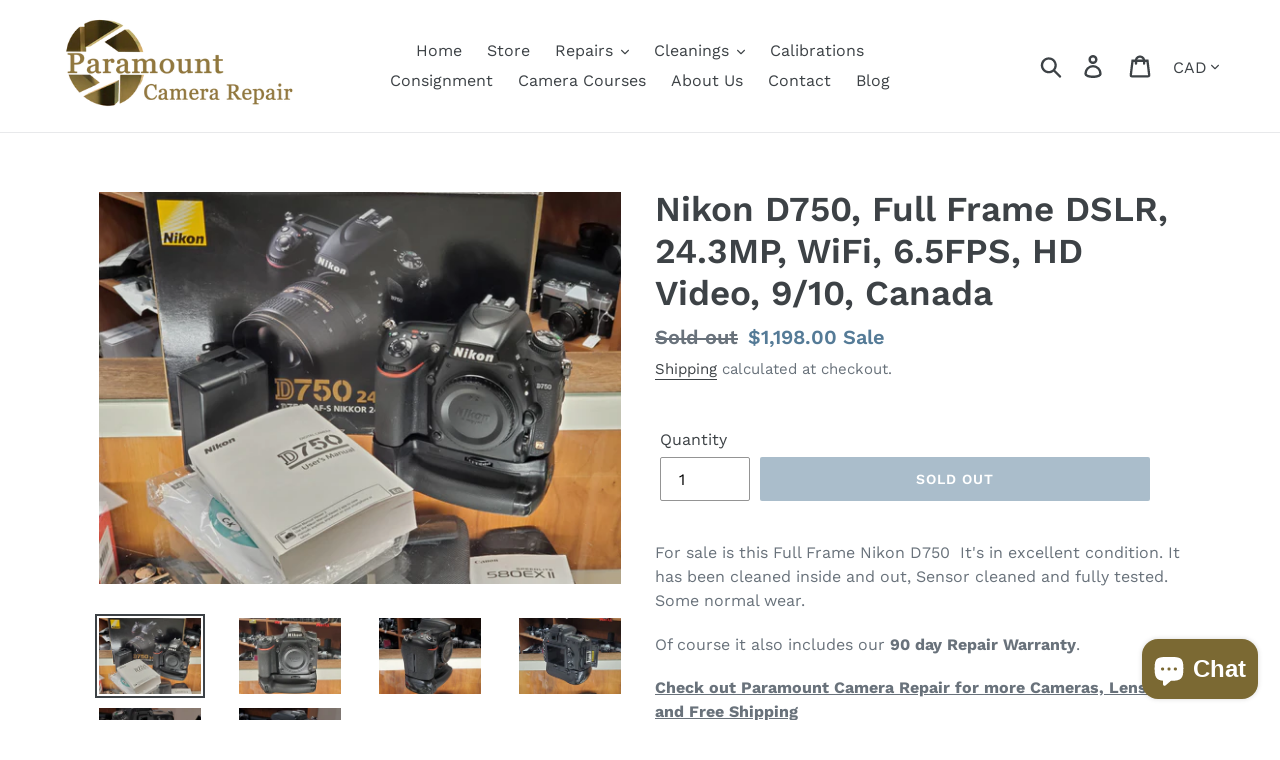

--- FILE ---
content_type: text/html; charset=utf-8
request_url: https://www.paramountcamerarepair.com/products/nikon-d750-full-frame-dslr-24-3mp-7fps-4k-video-10-10
body_size: 41109
content:
<!doctype html>
<!--[if IE 9]> <html class="ie9 no-js" lang="en"> <![endif]-->
<!--[if (gt IE 9)|!(IE)]><!--> <html class="no-js" lang="en"> <!--<![endif]-->
<head>



<!-- Google tag (gtag.js) -->
<script async src="https://www.googletagmanager.com/gtag/js?id=G-HPFM7B05WH"></script>
<script>
  window.dataLayer = window.dataLayer || [];
  function gtag(){dataLayer.push(arguments);}
  gtag('js', new Date());

  gtag('config', 'G-HPFM7B05WH');
</script>

  <meta charset="utf-8">
  <meta http-equiv="X-UA-Compatible" content="IE=edge,chrome=1">
  <meta name="viewport" content="width=device-width,initial-scale=1">
  <meta name="theme-color" content="#557b97">
  <link rel="canonical" href="https://www.paramountcamerarepair.com/products/nikon-d750-full-frame-dslr-24-3mp-7fps-4k-video-10-10"><link rel="shortcut icon" href="//www.paramountcamerarepair.com/cdn/shop/files/paramount-logo-1_32x32.png?v=1613730838" type="image/png"><title>Nikon D750, Full Frame DSLR, 24.3MP, WiFi, 6.5FPS, HD Video, 9/10, Can
&ndash; Paramount Camera &amp; Repair</title><meta name="description" content="For sale is this Full Frame Nikon D750  It&#39;s in excellent condition. It has been cleaned inside and out, Sensor cleaned and fully tested. Some normal wear. Of course it also includes our 90 day Repair Warranty. Check out Paramount Camera Repair for more Cameras, Lenses and Free Shipping Cosmetics: 9/10Operation: 10/10S"><!-- /snippets/social-meta-tags.liquid -->




<meta property="og:site_name" content="Paramount Camera &amp; Repair">
<meta property="og:url" content="https://www.paramountcamerarepair.com/products/nikon-d750-full-frame-dslr-24-3mp-7fps-4k-video-10-10">
<meta property="og:title" content="Nikon D750, Full Frame DSLR, 24.3MP, WiFi, 6.5FPS, HD Video, 9/10, Canada">
<meta property="og:type" content="product">
<meta property="og:description" content="For sale is this Full Frame Nikon D750  It&#39;s in excellent condition. It has been cleaned inside and out, Sensor cleaned and fully tested. Some normal wear. Of course it also includes our 90 day Repair Warranty. Check out Paramount Camera Repair for more Cameras, Lenses and Free Shipping Cosmetics: 9/10Operation: 10/10S">

  <meta property="og:price:amount" content="1,198.00">
  <meta property="og:price:currency" content="CAD">

<meta property="og:image" content="http://www.paramountcamerarepair.com/cdn/shop/products/20230421_085855_1200x1200.jpg?v=1682090270"><meta property="og:image" content="http://www.paramountcamerarepair.com/cdn/shop/products/20230421_085912_1200x1200.jpg?v=1682090270"><meta property="og:image" content="http://www.paramountcamerarepair.com/cdn/shop/products/20230421_085916_1200x1200.jpg?v=1682090272">
<meta property="og:image:secure_url" content="https://www.paramountcamerarepair.com/cdn/shop/products/20230421_085855_1200x1200.jpg?v=1682090270"><meta property="og:image:secure_url" content="https://www.paramountcamerarepair.com/cdn/shop/products/20230421_085912_1200x1200.jpg?v=1682090270"><meta property="og:image:secure_url" content="https://www.paramountcamerarepair.com/cdn/shop/products/20230421_085916_1200x1200.jpg?v=1682090272">


<meta name="twitter:card" content="summary_large_image">
<meta name="twitter:title" content="Nikon D750, Full Frame DSLR, 24.3MP, WiFi, 6.5FPS, HD Video, 9/10, Canada">
<meta name="twitter:description" content="For sale is this Full Frame Nikon D750  It&#39;s in excellent condition. It has been cleaned inside and out, Sensor cleaned and fully tested. Some normal wear. Of course it also includes our 90 day Repair Warranty. Check out Paramount Camera Repair for more Cameras, Lenses and Free Shipping Cosmetics: 9/10Operation: 10/10S">


  <link href="//www.paramountcamerarepair.com/cdn/shop/t/1/assets/theme.scss.css?v=95653773246420656481762707508" rel="stylesheet" type="text/css" media="all" />

  <script>
    var theme = {
      strings: {
        addToCart: "Add to cart",
        soldOut: "Sold out",
        unavailable: "Unavailable",
        regularPrice: "Regular price",
        sale: "Sale",
        showMore: "Show More",
        showLess: "Show Less",
        addressError: "Error looking up that address",
        addressNoResults: "No results for that address",
        addressQueryLimit: "You have exceeded the Google API usage limit. Consider upgrading to a \u003ca href=\"https:\/\/developers.google.com\/maps\/premium\/usage-limits\"\u003ePremium Plan\u003c\/a\u003e.",
        authError: "There was a problem authenticating your Google Maps account.",
        newWindow: "Opens in a new window.",
        external: "Opens external website.",
        newWindowExternal: "Opens external website in a new window."
      },
      moneyFormat: "\u003cspan class=\"money conversion-bear-money\"\u003e${{amount}}\u003c\/span\u003e"
    }

    document.documentElement.className = document.documentElement.className.replace('no-js', 'js');
  </script>

  <!--[if (lte IE 9) ]><script src="//www.paramountcamerarepair.com/cdn/shop/t/1/assets/match-media.min.js?v=22265819453975888031542998760" type="text/javascript"></script><![endif]--><!--[if (gt IE 9)|!(IE)]><!--><script src="//www.paramountcamerarepair.com/cdn/shop/t/1/assets/lazysizes.js?v=68441465964607740661542998759" async="async"></script><!--<![endif]-->
  <!--[if lte IE 9]><script src="//www.paramountcamerarepair.com/cdn/shop/t/1/assets/lazysizes.min.js?v=1762"></script><![endif]-->

  <!--[if (gt IE 9)|!(IE)]><!--><script src="//www.paramountcamerarepair.com/cdn/shop/t/1/assets/vendor.js?v=121857302354663160541542998761" defer="defer"></script><!--<![endif]-->
  <!--[if lte IE 9]><script src="//www.paramountcamerarepair.com/cdn/shop/t/1/assets/vendor.js?v=121857302354663160541542998761"></script><![endif]-->

  <!--[if (gt IE 9)|!(IE)]><!--><script src="//www.paramountcamerarepair.com/cdn/shop/t/1/assets/theme.js?v=12513799077045517171639422754" defer="defer"></script><!--<![endif]-->
  <!--[if lte IE 9]><script src="//www.paramountcamerarepair.com/cdn/shop/t/1/assets/theme.js?v=12513799077045517171639422754"></script><![endif]-->

  <script>window.performance && window.performance.mark && window.performance.mark('shopify.content_for_header.start');</script><meta name="google-site-verification" content="eJhB8fJbTDDqOeoJ7zb6KNL1OhEqgRM26wl6dkQsf4c">
<meta id="shopify-digital-wallet" name="shopify-digital-wallet" content="/4152459364/digital_wallets/dialog">
<meta name="shopify-checkout-api-token" content="ff87ad0a0f90eeed678306bdc062aef3">
<meta id="in-context-paypal-metadata" data-shop-id="4152459364" data-venmo-supported="false" data-environment="production" data-locale="en_US" data-paypal-v4="true" data-currency="CAD">
<link rel="alternate" type="application/json+oembed" href="https://www.paramountcamerarepair.com/products/nikon-d750-full-frame-dslr-24-3mp-7fps-4k-video-10-10.oembed">
<script async="async" src="/checkouts/internal/preloads.js?locale=en-CA"></script>
<script id="shopify-features" type="application/json">{"accessToken":"ff87ad0a0f90eeed678306bdc062aef3","betas":["rich-media-storefront-analytics"],"domain":"www.paramountcamerarepair.com","predictiveSearch":true,"shopId":4152459364,"locale":"en"}</script>
<script>var Shopify = Shopify || {};
Shopify.shop = "paramount-camera-repair.myshopify.com";
Shopify.locale = "en";
Shopify.currency = {"active":"CAD","rate":"1.0"};
Shopify.country = "CA";
Shopify.theme = {"name":"Debut","id":36454760548,"schema_name":"Debut","schema_version":"10.1.0","theme_store_id":796,"role":"main"};
Shopify.theme.handle = "null";
Shopify.theme.style = {"id":null,"handle":null};
Shopify.cdnHost = "www.paramountcamerarepair.com/cdn";
Shopify.routes = Shopify.routes || {};
Shopify.routes.root = "/";</script>
<script type="module">!function(o){(o.Shopify=o.Shopify||{}).modules=!0}(window);</script>
<script>!function(o){function n(){var o=[];function n(){o.push(Array.prototype.slice.apply(arguments))}return n.q=o,n}var t=o.Shopify=o.Shopify||{};t.loadFeatures=n(),t.autoloadFeatures=n()}(window);</script>
<script id="shop-js-analytics" type="application/json">{"pageType":"product"}</script>
<script defer="defer" async type="module" src="//www.paramountcamerarepair.com/cdn/shopifycloud/shop-js/modules/v2/client.init-shop-cart-sync_BdyHc3Nr.en.esm.js"></script>
<script defer="defer" async type="module" src="//www.paramountcamerarepair.com/cdn/shopifycloud/shop-js/modules/v2/chunk.common_Daul8nwZ.esm.js"></script>
<script type="module">
  await import("//www.paramountcamerarepair.com/cdn/shopifycloud/shop-js/modules/v2/client.init-shop-cart-sync_BdyHc3Nr.en.esm.js");
await import("//www.paramountcamerarepair.com/cdn/shopifycloud/shop-js/modules/v2/chunk.common_Daul8nwZ.esm.js");

  window.Shopify.SignInWithShop?.initShopCartSync?.({"fedCMEnabled":true,"windoidEnabled":true});

</script>
<script>(function() {
  var isLoaded = false;
  function asyncLoad() {
    if (isLoaded) return;
    isLoaded = true;
    var urls = ["https:\/\/d9trt6gazqoth.cloudfront.net\/courses\/\/js\/courseform.js?shop=paramount-camera-repair.myshopify.com","https:\/\/cdn.shopify.com\/s\/files\/1\/0041\/5245\/9364\/t\/1\/assets\/pop_4152459364.js?v=1671733432\u0026shop=paramount-camera-repair.myshopify.com"];
    for (var i = 0; i < urls.length; i++) {
      var s = document.createElement('script');
      s.type = 'text/javascript';
      s.async = true;
      s.src = urls[i];
      var x = document.getElementsByTagName('script')[0];
      x.parentNode.insertBefore(s, x);
    }
  };
  if(window.attachEvent) {
    window.attachEvent('onload', asyncLoad);
  } else {
    window.addEventListener('load', asyncLoad, false);
  }
})();</script>
<script id="__st">var __st={"a":4152459364,"offset":-21600,"reqid":"350e7aa0-ec4d-4f72-b6a5-24822855540b-1768943413","pageurl":"www.paramountcamerarepair.com\/products\/nikon-d750-full-frame-dslr-24-3mp-7fps-4k-video-10-10","u":"c60377db3cc1","p":"product","rtyp":"product","rid":4508222619748};</script>
<script>window.ShopifyPaypalV4VisibilityTracking = true;</script>
<script id="captcha-bootstrap">!function(){'use strict';const t='contact',e='account',n='new_comment',o=[[t,t],['blogs',n],['comments',n],[t,'customer']],c=[[e,'customer_login'],[e,'guest_login'],[e,'recover_customer_password'],[e,'create_customer']],r=t=>t.map((([t,e])=>`form[action*='/${t}']:not([data-nocaptcha='true']) input[name='form_type'][value='${e}']`)).join(','),a=t=>()=>t?[...document.querySelectorAll(t)].map((t=>t.form)):[];function s(){const t=[...o],e=r(t);return a(e)}const i='password',u='form_key',d=['recaptcha-v3-token','g-recaptcha-response','h-captcha-response',i],f=()=>{try{return window.sessionStorage}catch{return}},m='__shopify_v',_=t=>t.elements[u];function p(t,e,n=!1){try{const o=window.sessionStorage,c=JSON.parse(o.getItem(e)),{data:r}=function(t){const{data:e,action:n}=t;return t[m]||n?{data:e,action:n}:{data:t,action:n}}(c);for(const[e,n]of Object.entries(r))t.elements[e]&&(t.elements[e].value=n);n&&o.removeItem(e)}catch(o){console.error('form repopulation failed',{error:o})}}const l='form_type',E='cptcha';function T(t){t.dataset[E]=!0}const w=window,h=w.document,L='Shopify',v='ce_forms',y='captcha';let A=!1;((t,e)=>{const n=(g='f06e6c50-85a8-45c8-87d0-21a2b65856fe',I='https://cdn.shopify.com/shopifycloud/storefront-forms-hcaptcha/ce_storefront_forms_captcha_hcaptcha.v1.5.2.iife.js',D={infoText:'Protected by hCaptcha',privacyText:'Privacy',termsText:'Terms'},(t,e,n)=>{const o=w[L][v],c=o.bindForm;if(c)return c(t,g,e,D).then(n);var r;o.q.push([[t,g,e,D],n]),r=I,A||(h.body.append(Object.assign(h.createElement('script'),{id:'captcha-provider',async:!0,src:r})),A=!0)});var g,I,D;w[L]=w[L]||{},w[L][v]=w[L][v]||{},w[L][v].q=[],w[L][y]=w[L][y]||{},w[L][y].protect=function(t,e){n(t,void 0,e),T(t)},Object.freeze(w[L][y]),function(t,e,n,w,h,L){const[v,y,A,g]=function(t,e,n){const i=e?o:[],u=t?c:[],d=[...i,...u],f=r(d),m=r(i),_=r(d.filter((([t,e])=>n.includes(e))));return[a(f),a(m),a(_),s()]}(w,h,L),I=t=>{const e=t.target;return e instanceof HTMLFormElement?e:e&&e.form},D=t=>v().includes(t);t.addEventListener('submit',(t=>{const e=I(t);if(!e)return;const n=D(e)&&!e.dataset.hcaptchaBound&&!e.dataset.recaptchaBound,o=_(e),c=g().includes(e)&&(!o||!o.value);(n||c)&&t.preventDefault(),c&&!n&&(function(t){try{if(!f())return;!function(t){const e=f();if(!e)return;const n=_(t);if(!n)return;const o=n.value;o&&e.removeItem(o)}(t);const e=Array.from(Array(32),(()=>Math.random().toString(36)[2])).join('');!function(t,e){_(t)||t.append(Object.assign(document.createElement('input'),{type:'hidden',name:u})),t.elements[u].value=e}(t,e),function(t,e){const n=f();if(!n)return;const o=[...t.querySelectorAll(`input[type='${i}']`)].map((({name:t})=>t)),c=[...d,...o],r={};for(const[a,s]of new FormData(t).entries())c.includes(a)||(r[a]=s);n.setItem(e,JSON.stringify({[m]:1,action:t.action,data:r}))}(t,e)}catch(e){console.error('failed to persist form',e)}}(e),e.submit())}));const S=(t,e)=>{t&&!t.dataset[E]&&(n(t,e.some((e=>e===t))),T(t))};for(const o of['focusin','change'])t.addEventListener(o,(t=>{const e=I(t);D(e)&&S(e,y())}));const B=e.get('form_key'),M=e.get(l),P=B&&M;t.addEventListener('DOMContentLoaded',(()=>{const t=y();if(P)for(const e of t)e.elements[l].value===M&&p(e,B);[...new Set([...A(),...v().filter((t=>'true'===t.dataset.shopifyCaptcha))])].forEach((e=>S(e,t)))}))}(h,new URLSearchParams(w.location.search),n,t,e,['guest_login'])})(!0,!0)}();</script>
<script integrity="sha256-4kQ18oKyAcykRKYeNunJcIwy7WH5gtpwJnB7kiuLZ1E=" data-source-attribution="shopify.loadfeatures" defer="defer" src="//www.paramountcamerarepair.com/cdn/shopifycloud/storefront/assets/storefront/load_feature-a0a9edcb.js" crossorigin="anonymous"></script>
<script data-source-attribution="shopify.dynamic_checkout.dynamic.init">var Shopify=Shopify||{};Shopify.PaymentButton=Shopify.PaymentButton||{isStorefrontPortableWallets:!0,init:function(){window.Shopify.PaymentButton.init=function(){};var t=document.createElement("script");t.src="https://www.paramountcamerarepair.com/cdn/shopifycloud/portable-wallets/latest/portable-wallets.en.js",t.type="module",document.head.appendChild(t)}};
</script>
<script data-source-attribution="shopify.dynamic_checkout.buyer_consent">
  function portableWalletsHideBuyerConsent(e){var t=document.getElementById("shopify-buyer-consent"),n=document.getElementById("shopify-subscription-policy-button");t&&n&&(t.classList.add("hidden"),t.setAttribute("aria-hidden","true"),n.removeEventListener("click",e))}function portableWalletsShowBuyerConsent(e){var t=document.getElementById("shopify-buyer-consent"),n=document.getElementById("shopify-subscription-policy-button");t&&n&&(t.classList.remove("hidden"),t.removeAttribute("aria-hidden"),n.addEventListener("click",e))}window.Shopify?.PaymentButton&&(window.Shopify.PaymentButton.hideBuyerConsent=portableWalletsHideBuyerConsent,window.Shopify.PaymentButton.showBuyerConsent=portableWalletsShowBuyerConsent);
</script>
<script data-source-attribution="shopify.dynamic_checkout.cart.bootstrap">document.addEventListener("DOMContentLoaded",(function(){function t(){return document.querySelector("shopify-accelerated-checkout-cart, shopify-accelerated-checkout")}if(t())Shopify.PaymentButton.init();else{new MutationObserver((function(e,n){t()&&(Shopify.PaymentButton.init(),n.disconnect())})).observe(document.body,{childList:!0,subtree:!0})}}));
</script>
<link id="shopify-accelerated-checkout-styles" rel="stylesheet" media="screen" href="https://www.paramountcamerarepair.com/cdn/shopifycloud/portable-wallets/latest/accelerated-checkout-backwards-compat.css" crossorigin="anonymous">
<style id="shopify-accelerated-checkout-cart">
        #shopify-buyer-consent {
  margin-top: 1em;
  display: inline-block;
  width: 100%;
}

#shopify-buyer-consent.hidden {
  display: none;
}

#shopify-subscription-policy-button {
  background: none;
  border: none;
  padding: 0;
  text-decoration: underline;
  font-size: inherit;
  cursor: pointer;
}

#shopify-subscription-policy-button::before {
  box-shadow: none;
}

      </style>

<script>window.performance && window.performance.mark && window.performance.mark('shopify.content_for_header.end');</script>
  <script type="text/javascript">
    var Tipo = Tipo || {};
    Tipo.Booking = Tipo.Booking || {};
    Tipo.Booking.appUrl = 'https://booking.tipo.io';
    Tipo.Booking.shop = {
      id: 35991,
      url : 'paramount-camera-repair.myshopify.com',
      domain : 'www.paramountcamerarepair.com',
      settings : "{\"general\":{\"hide_add_to_cart\":\"2\",\"hide_buy_now\":\"2\",\"redirect_url\":null,\"allow_bring_more\":false,\"confirm_to\":\"checkout\",\"time_format\":\"24h\",\"multipleEmployees\":\"1\",\"hide_employee_on_front_store\":true,\"multipleLocations\":\"0\",\"show_location_on_front_store\":true,\"formatDate\":\"YYYY-MM-DD\",\"formatDateServe\":\"Y-m-d\",\"formatDateTime\":\"YYYY-MM-DD HH:mm\",\"formatTime\":\"HH:mm\",\"weekStart\":0},\"booking\":{\"text_price_color\":\"#ff0000\",\"timeBlock\":\"fixed\",\"stepping\":\"60\",\"font\":\"Arial\",\"primary_color\":\"#1fd3c0\",\"cancel_button\":\"#ffffff\",\"text_color\":\"#6370a7\",\"calender_background_color\":\"#2b3360\",\"calender_text_color\":\"#ffffff\",\"day_off_color\":\"#a3a3a3\",\"time_slot_color\":\"#414c89\",\"time_slot_color_hover\":\"#313d88\",\"selected_time_slot_color\":\"#ffd153\",\"background_color_calendar\":\"#2b3360\",\"background_image\":\"preset1.jpg\",\"selected_day_color\":\"#1fd3c0\",\"time_slot_color_selected\":\"#ff007b\",\"background_color_box_message_time_slot_no_available\":\"#e9e9e9\",\"text_color_text_box_message_time_slot_no_available\":\"#424242\",\"time_slot_no_available_color\":\"#a3a3a3\",\"sortProduct\":{\"type\":1,\"sortProductAuto\":\"asc\",\"sortProductManually\":[\"2584599330916\"]},\"statusDefault\":\"2\"},\"translation\":{\"languageDatepicker\":\"en-US\",\"customDatePickerDays\":\"Sunday, Monday, Tuesday, Wednesday, Thursday, Friday, Saturday\",\"customDatePickerDaysShort\":\"Sun, Mon, Tue, Wed, Thu, Fri, Sat\",\"customDatePickerDaysMin\":\"Su, Mo, Tu, We, Th, Fr, Sa\",\"customDatePickerMonths\":\"January, February, March, April, May, June, July, August, September, October, November, December\",\"customDatePickerMonthsShort\":\"Jan, Feb, Mar, Apr, May, Jun, Jul, Aug, Sep, Oct, Nov, Dec\",\"widget\":{\"default\":{\"please_select\":\"Please select service\",\"training\":\"Training\",\"trainer\":\"Trainer\",\"bringing_anyone\":\"Bringing anyone with you?\",\"num_of_additional\":\"Number of Additional People\",\"date_and_time\":\"Pick date & time\",\"continue\":\"Continue\",\"total_price\":\"Total Price\",\"confirm\":\"Confirm\",\"cancel\":\"Cancel\",\"thank_you\":\"Thank you! Your booking is completed\",\"date\":\"Date\",\"time\":\"Time\",\"datetime\":\"Date Time\",\"duration\":\"Duration\",\"location\":\"Location\",\"first_name\":\"First name\",\"last_name\":\"Last name\",\"phone\":\"Phone\",\"email\":\"Email\",\"address\":\"Address\",\"address_2\":\"Address 2\",\"status\":\"Status\",\"country\":\"Country\",\"full_name\":\"Fullname\",\"product\":\"Service\",\"product_placeholder\":\"Select your service\",\"variant\":\"Variant\",\"variant_placeholder\":\"Select your variant\",\"location_placeholder\":\"Select a location\",\"employee\":\"Employee\",\"employee_placeholder\":\"Select an employee\",\"quantity\":\"Quantity\",\"back\":\"Back\",\"payment\":\"Payment\",\"you_can_only_bring\":\"You can only bring {number} people\",\"not_available\":\"Selected service is currently not available.\",\"no_employee\":\"No employee\",\"no_location\":\"No location\",\"is_required\":\"This field is required.\",\"valid_phone_number\":\"Please enter a valid phone number.\",\"valid_email\":\"Please enter a valid email.\",\"time_slot_no_available\":\"This slot is no longer available\",\"price\":\"Price\",\"export_file_isc\":\"Export to file isc\",\"confirm_free_booking_successfully\":\"Thank for your booking. We will get back to you shortly.\",\"confirm_free_booking_unsuccessfully\":\"Whoops, looks like something went wrong.\",\"duration_unit\":\"minutes\"}}},\"integrate\":{\"zapier\":{\"cretaeOrUpdateUrl\":\"\",\"deleteUrl\":\"\"}},\"free_form\":{\"first_name\":{\"enable\":true,\"label\":\"First name\",\"required\":true},\"last_name\":{\"enable\":true,\"label\":\"Last name\",\"required\":true},\"phone_number\":{\"enable\":false,\"label\":\"Phone number\",\"required\":true},\"email\":{\"label\":\"Email\",\"required\":true,\"enable\":true}}}",
      locale: 'en',
      plan : {"id":7,"version":"2","plan":"FREE","feature":"{\"employee\":1,\"product\":1,\"location\":1,\"extraFieldSet\":false,\"hideBrand\":false,\"trialDay\":\"0\",\"trialDayOld\":\"0\",\"priceOld\":\"0\",\"googleCalendar\":false,\"zoom\":false}","price":"0.00","type":"month","status":1,"created_at":null,"updated_at":"2022-01-21 02:21:05"}
    };
    Tipo.Booking.locale = "en";
    Tipo.Booking.countryCode = ['ca'];
    
      Tipo.Booking.product = {"id":4508222619748,"title":"Nikon D750, Full Frame DSLR, 24.3MP, WiFi, 6.5FPS, HD Video, 9\/10, Canada","handle":"nikon-d750-full-frame-dslr-24-3mp-7fps-4k-video-10-10","description":"\u003cp\u003eFor sale is this Full Frame Nikon D750  It's in excellent condition. It has been cleaned inside and out, Sensor cleaned and fully tested. Some normal wear.\u003c\/p\u003e\n\u003cp\u003eOf course it also includes our \u003cstrong\u003e90 day Repair Warranty\u003c\/strong\u003e.\u003c\/p\u003e\n\u003cp\u003e\u003cspan style=\"text-decoration: underline;\"\u003e\u003cstrong\u003eCheck out Paramount Camera Repair for more Cameras, Lenses and Free Shipping\u003c\/strong\u003e\u003c\/span\u003e\u003c\/p\u003e\n\u003cp\u003e\u003cstrong\u003eCosmetics: 9\/10\u003c\/strong\u003e\u003cbr\u003e\u003cstrong\u003eOperation: 10\/10\u003cbr\u003e\u003c\/strong\u003e\u003cstrong\u003eShutter Count: 70,000\u003c\/strong\u003e\u003c\/p\u003e\n\u003cp\u003e\u003cstrong\u003eIncludes:\u003c\/strong\u003e\u003cbr\u003eNikon D750\u003cbr\u003eCharger\u003cbr\u003eNikon Battery\u003cbr\u003eNikon Body cap\u003cbr\u003eOriginal Box (Lens not included)\u003c\/p\u003e\n\u003cp\u003e\u003cstrong\u003eSpecifications:\u003c\/strong\u003e\u003c\/p\u003e\n\u003cul class=\"a-unordered-list a-vertical a-spacing-none\"\u003e\n\u003cli\u003e\u003cspan class=\"a-list-item\"\u003e Full frame 24.3 megapixel CMOS image sensor and EXPEED 4 image processor \u003c\/span\u003e\u003c\/li\u003e\n\u003cli\u003e\u003cspan class=\"a-list-item\"\u003e Full HD 60\/50\/30\/25\/24p video \u003c\/span\u003e\u003c\/li\u003e\n\u003cli\u003e\u003cspan class=\"a-list-item\"\u003e Built-in Wi-Fi connectivity and compatibility with the WT-5a + UT-1 Communication Unit \u003c\/span\u003e\u003c\/li\u003e\n\u003cli\u003e\u003cspan class=\"a-list-item\"\u003e Shoot up to 6.5 fps\u003c\/span\u003e\u003c\/li\u003e\n\u003cli\u003e\u003cspan class=\"a-list-item\"\u003e Pro Video feature set including: Simultaneously record uncompressed and compressed, Manually control ISO, shutter speed and aperture while recording-even use Power Aperture control for smooth iris transitions and Auto ISO for smooth exposure transitions. \u003c\/span\u003e\u003c\/li\u003e\n\u003c\/ul\u003e","published_at":"2020-03-24T18:10:58-06:00","created_at":"2020-03-24T18:10:58-06:00","vendor":"Nikon","type":"Used Nikon Camera","tags":["D750","DSLR","Full frame","Nikon","Nikon Camera"],"price":119800,"price_min":119800,"price_max":119800,"available":false,"price_varies":false,"compare_at_price":169999,"compare_at_price_min":169999,"compare_at_price_max":169999,"compare_at_price_varies":false,"variants":[{"id":31710521426020,"title":"Default Title","option1":"Default Title","option2":null,"option3":null,"sku":"","requires_shipping":true,"taxable":true,"featured_image":null,"available":false,"name":"Nikon D750, Full Frame DSLR, 24.3MP, WiFi, 6.5FPS, HD Video, 9\/10, Canada","public_title":null,"options":["Default Title"],"price":119800,"weight":1500,"compare_at_price":169999,"inventory_management":"shopify","barcode":"","requires_selling_plan":false,"selling_plan_allocations":[]}],"images":["\/\/www.paramountcamerarepair.com\/cdn\/shop\/products\/20230421_085855.jpg?v=1682090270","\/\/www.paramountcamerarepair.com\/cdn\/shop\/products\/20230421_085912.jpg?v=1682090270","\/\/www.paramountcamerarepair.com\/cdn\/shop\/products\/20230421_085916.jpg?v=1682090272","\/\/www.paramountcamerarepair.com\/cdn\/shop\/products\/20230421_085923.jpg?v=1682090271","\/\/www.paramountcamerarepair.com\/cdn\/shop\/products\/20230421_085938.jpg?v=1682090271","\/\/www.paramountcamerarepair.com\/cdn\/shop\/products\/20230421_085947.jpg?v=1682090271"],"featured_image":"\/\/www.paramountcamerarepair.com\/cdn\/shop\/products\/20230421_085855.jpg?v=1682090270","options":["Title"],"media":[{"alt":"Nikon D750, Full Frame DSLR, 24.3MP, WiFi, 6.5FPS, HD Video, 9\/10, Canada - Paramount Camera \u0026 Repair","id":29347926114458,"position":1,"preview_image":{"aspect_ratio":1.333,"height":3024,"width":4032,"src":"\/\/www.paramountcamerarepair.com\/cdn\/shop\/products\/20230421_085855.jpg?v=1682090270"},"aspect_ratio":1.333,"height":3024,"media_type":"image","src":"\/\/www.paramountcamerarepair.com\/cdn\/shop\/products\/20230421_085855.jpg?v=1682090270","width":4032},{"alt":"Nikon D750, Full Frame DSLR, 24.3MP, WiFi, 6.5FPS, HD Video, 9\/10, Canada - Paramount Camera \u0026 Repair","id":29347926147226,"position":2,"preview_image":{"aspect_ratio":1.333,"height":3024,"width":4032,"src":"\/\/www.paramountcamerarepair.com\/cdn\/shop\/products\/20230421_085912.jpg?v=1682090270"},"aspect_ratio":1.333,"height":3024,"media_type":"image","src":"\/\/www.paramountcamerarepair.com\/cdn\/shop\/products\/20230421_085912.jpg?v=1682090270","width":4032},{"alt":"Nikon D750, Full Frame DSLR, 24.3MP, WiFi, 6.5FPS, HD Video, 9\/10, Canada - Paramount Camera \u0026 Repair","id":29347926179994,"position":3,"preview_image":{"aspect_ratio":1.333,"height":3024,"width":4032,"src":"\/\/www.paramountcamerarepair.com\/cdn\/shop\/products\/20230421_085916.jpg?v=1682090272"},"aspect_ratio":1.333,"height":3024,"media_type":"image","src":"\/\/www.paramountcamerarepair.com\/cdn\/shop\/products\/20230421_085916.jpg?v=1682090272","width":4032},{"alt":"Nikon D750, Full Frame DSLR, 24.3MP, WiFi, 6.5FPS, HD Video, 9\/10, Canada - Paramount Camera \u0026 Repair","id":29347926212762,"position":4,"preview_image":{"aspect_ratio":1.333,"height":3024,"width":4032,"src":"\/\/www.paramountcamerarepair.com\/cdn\/shop\/products\/20230421_085923.jpg?v=1682090271"},"aspect_ratio":1.333,"height":3024,"media_type":"image","src":"\/\/www.paramountcamerarepair.com\/cdn\/shop\/products\/20230421_085923.jpg?v=1682090271","width":4032},{"alt":"Nikon D750, Full Frame DSLR, 24.3MP, WiFi, 6.5FPS, HD Video, 9\/10, Canada - Paramount Camera \u0026 Repair","id":29347926245530,"position":5,"preview_image":{"aspect_ratio":1.333,"height":3024,"width":4032,"src":"\/\/www.paramountcamerarepair.com\/cdn\/shop\/products\/20230421_085938.jpg?v=1682090271"},"aspect_ratio":1.333,"height":3024,"media_type":"image","src":"\/\/www.paramountcamerarepair.com\/cdn\/shop\/products\/20230421_085938.jpg?v=1682090271","width":4032},{"alt":"Nikon D750, Full Frame DSLR, 24.3MP, WiFi, 6.5FPS, HD Video, 9\/10, Canada - Paramount Camera \u0026 Repair","id":29347926278298,"position":6,"preview_image":{"aspect_ratio":1.333,"height":3024,"width":4032,"src":"\/\/www.paramountcamerarepair.com\/cdn\/shop\/products\/20230421_085947.jpg?v=1682090271"},"aspect_ratio":1.333,"height":3024,"media_type":"image","src":"\/\/www.paramountcamerarepair.com\/cdn\/shop\/products\/20230421_085947.jpg?v=1682090271","width":4032}],"requires_selling_plan":false,"selling_plan_groups":[],"content":"\u003cp\u003eFor sale is this Full Frame Nikon D750  It's in excellent condition. It has been cleaned inside and out, Sensor cleaned and fully tested. Some normal wear.\u003c\/p\u003e\n\u003cp\u003eOf course it also includes our \u003cstrong\u003e90 day Repair Warranty\u003c\/strong\u003e.\u003c\/p\u003e\n\u003cp\u003e\u003cspan style=\"text-decoration: underline;\"\u003e\u003cstrong\u003eCheck out Paramount Camera Repair for more Cameras, Lenses and Free Shipping\u003c\/strong\u003e\u003c\/span\u003e\u003c\/p\u003e\n\u003cp\u003e\u003cstrong\u003eCosmetics: 9\/10\u003c\/strong\u003e\u003cbr\u003e\u003cstrong\u003eOperation: 10\/10\u003cbr\u003e\u003c\/strong\u003e\u003cstrong\u003eShutter Count: 70,000\u003c\/strong\u003e\u003c\/p\u003e\n\u003cp\u003e\u003cstrong\u003eIncludes:\u003c\/strong\u003e\u003cbr\u003eNikon D750\u003cbr\u003eCharger\u003cbr\u003eNikon Battery\u003cbr\u003eNikon Body cap\u003cbr\u003eOriginal Box (Lens not included)\u003c\/p\u003e\n\u003cp\u003e\u003cstrong\u003eSpecifications:\u003c\/strong\u003e\u003c\/p\u003e\n\u003cul class=\"a-unordered-list a-vertical a-spacing-none\"\u003e\n\u003cli\u003e\u003cspan class=\"a-list-item\"\u003e Full frame 24.3 megapixel CMOS image sensor and EXPEED 4 image processor \u003c\/span\u003e\u003c\/li\u003e\n\u003cli\u003e\u003cspan class=\"a-list-item\"\u003e Full HD 60\/50\/30\/25\/24p video \u003c\/span\u003e\u003c\/li\u003e\n\u003cli\u003e\u003cspan class=\"a-list-item\"\u003e Built-in Wi-Fi connectivity and compatibility with the WT-5a + UT-1 Communication Unit \u003c\/span\u003e\u003c\/li\u003e\n\u003cli\u003e\u003cspan class=\"a-list-item\"\u003e Shoot up to 6.5 fps\u003c\/span\u003e\u003c\/li\u003e\n\u003cli\u003e\u003cspan class=\"a-list-item\"\u003e Pro Video feature set including: Simultaneously record uncompressed and compressed, Manually control ISO, shutter speed and aperture while recording-even use Power Aperture control for smooth iris transitions and Auto ISO for smooth exposure transitions. \u003c\/span\u003e\u003c\/li\u003e\n\u003c\/ul\u003e"};
      Tipo.Booking.product.options = [{"name":"Title","position":1,"values":["Default Title"]}];
      
        Tipo.Booking.product.variants[0].inventory_management = 'shopify';
        Tipo.Booking.product.variants[0].inventory_quantity = 0;
        Tipo.Booking.product.variants[0].inventory_policy = 'deny';
      
    

    

    Tipo.Booking.settings = {"general":{"hide_add_to_cart":"2","hide_buy_now":"2","redirect_url":null,"allow_bring_more":false,"confirm_to":"checkout","time_format":"24h","multipleEmployees":"1","hide_employee_on_front_store":true,"multipleLocations":"0","show_location_on_front_store":true,"formatDate":"YYYY-MM-DD","formatDateServe":"Y-m-d","formatDateTime":"YYYY-MM-DD HH:mm","formatTime":"HH:mm","weekStart":0},"booking":{"text_price_color":"#ff0000","timeBlock":"fixed","stepping":"60","font":"Arial","primary_color":"#1fd3c0","cancel_button":"#ffffff","text_color":"#6370a7","calender_background_color":"#2b3360","calender_text_color":"#ffffff","day_off_color":"#a3a3a3","time_slot_color":"#414c89","time_slot_color_hover":"#313d88","selected_time_slot_color":"#ffd153","background_color_calendar":"#2b3360","background_image":"preset1.jpg","selected_day_color":"#1fd3c0","time_slot_color_selected":"#ff007b","background_color_box_message_time_slot_no_available":"#e9e9e9","text_color_text_box_message_time_slot_no_available":"#424242","time_slot_no_available_color":"#a3a3a3","sortProduct":{"type":1,"sortProductAuto":"asc","sortProductManually":["2584599330916"]},"statusDefault":"2"},"translation":{"languageDatepicker":"en-US","customDatePickerDays":"Sunday, Monday, Tuesday, Wednesday, Thursday, Friday, Saturday","customDatePickerDaysShort":"Sun, Mon, Tue, Wed, Thu, Fri, Sat","customDatePickerDaysMin":"Su, Mo, Tu, We, Th, Fr, Sa","customDatePickerMonths":"January, February, March, April, May, June, July, August, September, October, November, December","customDatePickerMonthsShort":"Jan, Feb, Mar, Apr, May, Jun, Jul, Aug, Sep, Oct, Nov, Dec","widget":{"default":{"please_select":"Please select service","training":"Training","trainer":"Trainer","bringing_anyone":"Bringing anyone with you?","num_of_additional":"Number of Additional People","date_and_time":"Pick date & time","continue":"Continue","total_price":"Total Price","confirm":"Confirm","cancel":"Cancel","thank_you":"Thank you! Your booking is completed","date":"Date","time":"Time","datetime":"Date Time","duration":"Duration","location":"Location","first_name":"First name","last_name":"Last name","phone":"Phone","email":"Email","address":"Address","address_2":"Address 2","status":"Status","country":"Country","full_name":"Fullname","product":"Service","product_placeholder":"Select your service","variant":"Variant","variant_placeholder":"Select your variant","location_placeholder":"Select a location","employee":"Employee","employee_placeholder":"Select an employee","quantity":"Quantity","back":"Back","payment":"Payment","you_can_only_bring":"You can only bring {number} people","not_available":"Selected service is currently not available.","no_employee":"No employee","no_location":"No location","is_required":"This field is required.","valid_phone_number":"Please enter a valid phone number.","valid_email":"Please enter a valid email.","time_slot_no_available":"This slot is no longer available","price":"Price","export_file_isc":"Export to file isc","confirm_free_booking_successfully":"Thank for your booking. We will get back to you shortly.","confirm_free_booking_unsuccessfully":"Whoops, looks like something went wrong.","duration_unit":"minutes"}}},"free_form":{"first_name":{"enable":true,"label":"First name","required":true},"last_name":{"enable":true,"label":"Last name","required":true},"phone_number":{"enable":false,"label":"Phone number","required":true},"email":{"label":"Email","required":true,"enable":true}},"languageDatepicker":{"days":["Sunday","Monday","Tuesday","Wednesday","Thursday","Friday","Saturday"],"daysShort":["Sun","Mon","Tue","Wed","Thu","Fri","Sat"],"daysMin":["Su","Mo","Tu","We","Th","Fr","Sa"],"months":["January","February","March","April","May","June","July","August","September","October","November","December"],"monthsShort":["Jan","Feb","Mar","Apr","May","Jun","Jul","Aug","Sep","Oct","Nov","Dec"]}}
  Tipo.Booking.page = {
    type : 'product'
  };
  Tipo.Booking.money_format = '<span class="money conversion-bear-money">${{amount}}</span>';
  Tipo.Booking.timezone = {
    shop : 'America/Regina',
    server : 'UTC'
  }
  Tipo.Booking.configs = {
    locations : [{"id":41681,"name":"Default location","employee_ids":[45774]}],
    employees : [{"id":45774,"first_name":"Paramount","last_name":"Camera","avatar":"noimg.png","location_ids":[41681]}]
  };
  Tipo.Booking.configs.products = [
        ...[{"id":"2584599330916","title":"Camera Diagnostics","handle":"camera-diagnostics","capacity":{"type":"product","rule":1},"extra_filed_set_id":null,"note":null,"is_free":0,"available_time_basis":"employees","duration":{"type":"product","rule":30},"location_ids":[41681],"employee_ids":[45774]}],
      ]
  
  Tipo.Booking.trans = Tipo.Booking.settings.translation.widget[Tipo.Booking.locale] || Tipo.Booking.settings.translation.widget.default
</script>
<textarea style="display:none !important" class="tipo-money-format"><span class="money conversion-bear-money">${{amount}}</span></textarea>
<style>
  .tpb-booking-form *{
    font-family: Arial;
  }
  .tpb-booking-form .copyright{
    display: none;
  }
  .tpb-booking-form .tpb-box .tpb-form-control .tpb-text-price{
    color: #ff0000;
  }
  .tpb-booking-form .tpb-box .tpb-form-control label,
  .tpb-booking-form .tpb-box .tpb-form-control #tpb-message-bring_qty,
  .tpb-booking-form .tpb-box .tpb-form-control .ss-single-selected,
  .tpb-booking-form .tpb-box .tpb-form-control #tpb-productTitle-input,
  .tpb-booking-form .tpb-box .extra-fields .element,
  .tpb-booking-form .tpb-box .extra-fields .element label,
  .tpb-booking-form .tpb-box .extra-fields .element input,
  .tpb-booking-form .tpb-box .extra-fields .element textarea,
  .tpb-booking-form .tpb-box .extra-fields .element select,
  .tpb-booking-form .tpb-box .label,
  .tpb-booking-form .tpb-box .booking-info{
    color: #6370a7;
  }
  .tpb-booking-form .tpb-box .content .step1 {
    background-image: url('https://cdn.shopify.com/s/files/1/0041/5245/9364/t/1/assets/tipo.booking.img-background.preset1.jpg');
  }
  .tpb-booking-form .tpb-box .content .step1 .inner-step h5{
    color: #6370a7;
  }
  .tpb-message_not-available,
  .tpb-message_not-available .dismiss svg {
    color: #6370a7;
  }
  .tpb-box .action .continue-button,
  .tpb-box .action .confirm-button,
  .tpb-box .action .confirm-button.loading .spinner{
    background-color: #1fd3c0;
  }
  .tpb-box .action .back-button{
    color: #6370a7;
  }
  .tpb-form-control.price p {
    color: #6370a7;
  }

  /* Next Step */
  .tpb-box .content .step2{
    background: #2b3360;
  }
  .tpb-box .content .confirm .product-info .title,
  .tpb-box .content .confirm .booking-info,
  .tpb-box .content .confirm .booking-info label
  .tpb-box .content .confirm .extra-fields .element *,
  .tpb-box .content .confirm .extra-fields .element .ss-single-selected,
  .tpb-box .content .confirm .extra-fields .tpb-radio-group,
  .tpb-box .content .confirm .extra-fields .tpb-radio-group [type="radio"]:not(:checked) + label,
  .tpb-box .content .confirm .subtotal > .g-row ,
  .success_message_when_free_booking,
  .tpb-wrapper-btnExport,
  .tpb-wrapper-btnExport .tpb-btnExport .tpb-btnExport-title .tpb-btnExport-title_text,
  .infoBooking,
  .infoBooking label,
  .confirmBookingFree_action,
  .confirmBookingFree_action a div span,
  {
    color: #6370a7;
  }
  .tpb-box .content .confirm .extra-fields .tpb-checkbox .ctx:hover span:first-child
  .tpb-box .content .confirm .extra-fields .tpb-checkbox .inp-box:checked + .ctx span:first-child
  {
    border-color: #6370a7;
  }
  .tpb-box .content .confirm .extra-fields .tpb-radio-group [type="radio"]:checked + label:after,
  .tpb-box .content .confirm .extra-fields .tpb-checkbox .inp-box:checked + .ctx span:first-child{
    background: #6370a7;
  }
  .tpb-box .content .confirm .subtotal > .g-row .value{
    color: #1fd3c0;
  }
  .tpb-datepicker .datepicker-panel > ul > li {
    color: #ffffff;
  }
  .tpb-datepicker .datepicker-panel > ul > li:hover{
    background: #313d88;
  }
  .tpb-datepicker .datepicker-panel > ul > li.disabled{
    color: #a3a3a3;
  }
  .tpb-datepicker .datepicker-panel > ul > li.picked{
    background: #1fd3c0;
  }
  .tpb-timepicker .radiobtn{
    color: #ffffff;
  }
  .tpb-timepicker .radiobtn .tooltip{
    background-color: #e9e9e9;
    color: #424242;
  }
  .tpb-timepicker .radiobtn label{
    background: #414c89;
    color: #ffffff;
  }
  .tpb-timepicker .radiobtn label:hover {
    background: #313d88;
  }
  .tpb-timepicker .radiobtn label.disabled {
    background: #a3a3a3;
  }
  .tpb-timepicker .radiobtn input[type="radio"]:checked + label,
  .tpb-timepicker .radiobtn input[type="checkbox"]:checked + label {
    background: #ff007b;
  }

  /* History */
  #tpb-history-booking * {
    font-family: Arial;
  }
  #tpb-history-booking .tpb-table tr th{
    color: #6370a7;
  }
  #tpb-history-booking .copyright {
    display: none;
  }
</style>
<script src='//www.paramountcamerarepair.com/cdn/shop/t/1/assets/tipo.booking.index.min.js?v=167610409380024229381669386515' defer ></script>
<script type="text/javascript">window.moneyFormat = "<span class='money conversion-bear-money'>${{amount}}</span>";
  window.shopCurrency = "CAD";
  window.assetsUrl = '//www.paramountcamerarepair.com/cdn/shop/t/1/assets/';
</script>
<script>
  window.globoRelatedProductsConfig = {
    apiUrl: "https://related-products.globosoftware.net/api",
    alternateApiUrl: "https://related-products.globosoftware.net",
    shop: "paramount-camera-repair.myshopify.com",
    shopNumber: 37665,
    domain: "www.paramountcamerarepair.com",
    customer:null,
    urls: {
      search: "\/search",
      collection: "\/collections",
    },
    page: 'product',
    translation: {"add_to_cart":"Add to cart","added_to_cart":"Added to cart","add_selected_to_cart":"Add selected to cart","added_selected_to_cart":"Added selected to cart","sale":"Sale","total_price":"Total Price","this_item":"This item","sold_out":"Sold out","add_to_cart_short":"ADD","added_to_cart_short":"ADDED"},
    settings: {"redirect":true,"new_tab":true,"image_ratio":"400:500","visible_tags":null,"hidden_tags":"","hidden_collections":null,"exclude_tags":"","carousel_autoplay":false,"carousel_disable_in_mobile":false,"carousel_loop":true,"carousel_rtl":false,"carousel_items":"5","sold_out":false,"discount":{"enable":false,"condition":"any","type":"percentage","value":10}},
    manualRecommendations: {},
    boughtTogetherIds: {},
    trendingProducts: {"error":"json not allowed for this object"},
    productBoughtTogether: {"type":"product_bought_together","enable":true,"title":{"text":"Frequently Bought Together","color":"#000000","fontSize":"25","align":"left"},"subtitle":{"text":"","color":"#212121","fontSize":"18"},"limit":4,"maxWidth":1170,"conditions":[{"id":"manual","status":1},{"id":"bought_together","status":1},{"id":"collection","type":"same","status":1},{"id":"type","type":"same","status":1},{"id":"vendor","type":"same","status":1},{"id":"global","status":1},{"id":"tags","type":"same","status":0}],"template":{"id":2,"elements":["price","addToCartBtn","variantSelector","saleLabel"],"productTitle":{"fontSize":"15","color":"#111111"},"productPrice":{"fontSize":"14","color":"#B12704"},"productOldPrice":{"fontSize":16,"color":"#989898"},"button":{"fontSize":"14","color":"#ffffff","backgroundColor":"#6371c7"},"saleLabel":{"color":"#fff","backgroundColor":"#c00000"},"this_item":true,"selected":true},"random":0,"discount":true},
    productRelated: {"type":"product_related","enable":true,"title":{"text":"Customers Who Bought This Product Also Bought","color":"#000000","fontSize":30,"align":"center"},"subtitle":{"text":"","color":"#212121","fontSize":"18"},"limit":20,"maxWidth":1170,"conditions":[{"id":"manual","status":1},{"id":"bought_together","status":1},{"id":"collection","type":"same","status":1},{"id":"type","type":"same","status":1},{"id":"vendor","type":"same","status":1},{"id":"global","status":1},{"id":"tags","type":"same","status":0}],"template":{"id":1,"elements":["price","addToCartBtn","variantSelector","saleLabel"],"productTitle":{"fontSize":"15","color":"#111111"},"productPrice":{"fontSize":"14","color":"#B12704"},"productOldPrice":{"fontSize":16,"color":"#989898"},"button":{"fontSize":"14","color":"#ffffff","backgroundColor":"#6371c7"},"saleLabel":{"color":"#fff","backgroundColor":"#c00000"},"this_item":false,"selected":false},"random":0,"discount":false},
    cart: {"type":"cart","enable":true,"title":{"text":"Customers Who Bought This Product Also Bought","color":"#000000","fontSize":30,"align":"center"},"subtitle":{"text":"","color":"#212121","fontSize":"18"},"limit":20,"maxWidth":1170,"conditions":[{"id":"manual","status":1},{"id":"bought_together","status":1},{"id":"global","status":1},{"id":"tags","type":"same","status":0}],"template":{"id":1,"elements":["price","addToCartBtn","variantSelector","saleLabel"],"productTitle":{"fontSize":"14","color":"#111111"},"productPrice":{"fontSize":"14","color":"#B12704"},"productOldPrice":{"fontSize":16,"color":"#989898"},"button":{"fontSize":"15","color":"#ffffff","backgroundColor":"#6371c7"},"saleLabel":{"color":"#fff","backgroundColor":"#c00000"},"this_item":true,"selected":true},"random":0,"discount":false},
    basis_collection_handle: 'all',
    widgets: [],
    offers: [],
    view_name: 'globo.alsobought',
    cart_properties_name: '_bundle',
    upsell_properties_name: '_upsell_bundle',
    discounted_ids: [],
    discount_min_amount: 0,
    offerdiscounted_ids: [],
    offerdiscount_min_amount: 0,data: {
      ids: ["4508222619748"],
      vendors: ["Nikon"],
      types: ["Used Nikon Camera"],
      tags: ["D750","DSLR","Full frame","Nikon","Nikon Camera"],
      collections: []
    },product: {
        id: "4508222619748",
        title: "Nikon D750, Full Frame DSLR, 24.3MP, WiFi, 6.5FPS, HD Video, 9\/10, Canada",
        handle: "nikon-d750-full-frame-dslr-24-3mp-7fps-4k-video-10-10",
        price: 119800,
        compare_at_price: 169999,
        images: ["//www.paramountcamerarepair.com/cdn/shop/products/20230421_085855.jpg?v=1682090270"],
         variants: [{"id":31710521426020,"title":"Default Title","option1":"Default Title","option2":null,"option3":null,"sku":"","requires_shipping":true,"taxable":true,"featured_image":null,"available":false,"name":"Nikon D750, Full Frame DSLR, 24.3MP, WiFi, 6.5FPS, HD Video, 9\/10, Canada","public_title":null,"options":["Default Title"],"price":119800,"weight":1500,"compare_at_price":169999,"inventory_management":"shopify","barcode":"","requires_selling_plan":false,"selling_plan_allocations":[]}],
         available: false,
        vendor: "Nikon",
        product_type: "Used Nikon Camera",
        tags: ["D750","DSLR","Full frame","Nikon","Nikon Camera"],
        published_at:"2020-03-24 18:10:58 -0600"
              },upselldatas:{},
    cartitems:[],
    no_image_url: "https://cdn.shopify.com/s/images/admin/no-image-large.gif"
  };
</script>
<script>globoRelatedProductsConfig.data.collections = globoRelatedProductsConfig.data.collections.concat(["frontpage","used-nikon-cameras"]);globoRelatedProductsConfig.boughtTogetherIds[4508222619748] =false;
  
    globoRelatedProductsConfig.upselldatas[4508222619748] = {
      title: "Nikon D750, Full Frame DSLR, 24.3MP, WiFi, 6.5FPS, HD Video, 9\/10, Canada",
      collections :["frontpage","used-nikon-cameras"],
      tags:["D750","DSLR","Full frame","Nikon","Nikon Camera"],
      product_type:"Used Nikon Camera"};
</script><script defer src="//www.paramountcamerarepair.com/cdn/shop/t/1/assets/globo.alsobought.data.js?v=133356433454998071321658311803" type="text/javascript"></script>

<script defer src="//www.paramountcamerarepair.com/cdn/shop/t/1/assets/globo.alsobought.min.js?v=81259909472460383991658311807" type="text/javascript"></script>
<link rel="preload stylesheet" href="//www.paramountcamerarepair.com/cdn/shop/t/1/assets/globo.alsobought.css?v=182626609332303976531658311805" as="style">

  
 

<script>window.__pagefly_analytics_settings__={"acceptTracking":false};</script>
 

<script>window.__pagefly_analytics_settings__={"acceptTracking":false};</script>
 
	
    
    <script src="//www.paramountcamerarepair.com/cdn/shop/t/1/assets/magic360.js?v=17241573675175269211641221812" type="text/javascript"></script>
    <link href="//www.paramountcamerarepair.com/cdn/shop/t/1/assets/magic360.css?v=72321500022873302581641221810" rel="stylesheet" type="text/css" media="all" />
    <link href="//www.paramountcamerarepair.com/cdn/shop/t/1/assets/magic360.additional.css?v=112717491376471027631641221813" rel="stylesheet" type="text/css" media="all" />
    <script type="text/javascript">
    Magic360.options = {
		'autospin-direction':'clockwise',
		'columns':36,
		'rows':1,
		'magnify':true,
		'magnifier-width':'60%',
		'magnifier-shape':'inner',
		'fullscreen':true,
		'spin':'drag',
		'speed':50,
		'mousewheel-step':1,
		'autospin-speed':4000,
		'smoothing':true,
		'autospin':'once',
		'autospin-start':'load,hover',
		'autospin-stop':'click',
		'initialize-on':'load',
		'start-column':1,
		'start-row':'auto',
		'loop-column':true,
		'loop-row':false,
		'reverse-column':false,
		'reverse-row':false,
		'column-increment':1,
		'row-increment':1,
		'hint':true
    }
    Magic360.lang = {
		'loading-text':'Loading...',
		'fullscreen-loading-text':'Loading large spin...',
		'hint-text':'Drag to spin',
		'mobile-hint-text':'Swipe to spin'
    }
    </script>
    


<!-- BEGIN app block: shopify://apps/pagefly-page-builder/blocks/app-embed/83e179f7-59a0-4589-8c66-c0dddf959200 -->

<!-- BEGIN app snippet: pagefly-cro-ab-testing-main -->







<script>
  ;(function () {
    const url = new URL(window.location)
    const viewParam = url.searchParams.get('view')
    if (viewParam && viewParam.includes('variant-pf-')) {
      url.searchParams.set('pf_v', viewParam)
      url.searchParams.delete('view')
      window.history.replaceState({}, '', url)
    }
  })()
</script>



<script type='module'>
  
  window.PAGEFLY_CRO = window.PAGEFLY_CRO || {}

  window.PAGEFLY_CRO['data_debug'] = {
    original_template_suffix: "all_products",
    allow_ab_test: false,
    ab_test_start_time: 0,
    ab_test_end_time: 0,
    today_date_time: 1768943413000,
  }
  window.PAGEFLY_CRO['GA4'] = { enabled: false}
</script>

<!-- END app snippet -->








  <script src='https://cdn.shopify.com/extensions/019bb4f9-aed6-78a3-be91-e9d44663e6bf/pagefly-page-builder-215/assets/pagefly-helper.js' defer='defer'></script>

  <script src='https://cdn.shopify.com/extensions/019bb4f9-aed6-78a3-be91-e9d44663e6bf/pagefly-page-builder-215/assets/pagefly-general-helper.js' defer='defer'></script>

  <script src='https://cdn.shopify.com/extensions/019bb4f9-aed6-78a3-be91-e9d44663e6bf/pagefly-page-builder-215/assets/pagefly-snap-slider.js' defer='defer'></script>

  <script src='https://cdn.shopify.com/extensions/019bb4f9-aed6-78a3-be91-e9d44663e6bf/pagefly-page-builder-215/assets/pagefly-slideshow-v3.js' defer='defer'></script>

  <script src='https://cdn.shopify.com/extensions/019bb4f9-aed6-78a3-be91-e9d44663e6bf/pagefly-page-builder-215/assets/pagefly-slideshow-v4.js' defer='defer'></script>

  <script src='https://cdn.shopify.com/extensions/019bb4f9-aed6-78a3-be91-e9d44663e6bf/pagefly-page-builder-215/assets/pagefly-glider.js' defer='defer'></script>

  <script src='https://cdn.shopify.com/extensions/019bb4f9-aed6-78a3-be91-e9d44663e6bf/pagefly-page-builder-215/assets/pagefly-slideshow-v1-v2.js' defer='defer'></script>

  <script src='https://cdn.shopify.com/extensions/019bb4f9-aed6-78a3-be91-e9d44663e6bf/pagefly-page-builder-215/assets/pagefly-product-media.js' defer='defer'></script>

  <script src='https://cdn.shopify.com/extensions/019bb4f9-aed6-78a3-be91-e9d44663e6bf/pagefly-page-builder-215/assets/pagefly-product.js' defer='defer'></script>


<script id='pagefly-helper-data' type='application/json'>
  {
    "page_optimization": {
      "assets_prefetching": false
    },
    "elements_asset_mapper": {
      "Accordion": "https://cdn.shopify.com/extensions/019bb4f9-aed6-78a3-be91-e9d44663e6bf/pagefly-page-builder-215/assets/pagefly-accordion.js",
      "Accordion3": "https://cdn.shopify.com/extensions/019bb4f9-aed6-78a3-be91-e9d44663e6bf/pagefly-page-builder-215/assets/pagefly-accordion3.js",
      "CountDown": "https://cdn.shopify.com/extensions/019bb4f9-aed6-78a3-be91-e9d44663e6bf/pagefly-page-builder-215/assets/pagefly-countdown.js",
      "GMap1": "https://cdn.shopify.com/extensions/019bb4f9-aed6-78a3-be91-e9d44663e6bf/pagefly-page-builder-215/assets/pagefly-gmap.js",
      "GMap2": "https://cdn.shopify.com/extensions/019bb4f9-aed6-78a3-be91-e9d44663e6bf/pagefly-page-builder-215/assets/pagefly-gmap.js",
      "GMapBasicV2": "https://cdn.shopify.com/extensions/019bb4f9-aed6-78a3-be91-e9d44663e6bf/pagefly-page-builder-215/assets/pagefly-gmap.js",
      "GMapAdvancedV2": "https://cdn.shopify.com/extensions/019bb4f9-aed6-78a3-be91-e9d44663e6bf/pagefly-page-builder-215/assets/pagefly-gmap.js",
      "HTML.Video": "https://cdn.shopify.com/extensions/019bb4f9-aed6-78a3-be91-e9d44663e6bf/pagefly-page-builder-215/assets/pagefly-htmlvideo.js",
      "HTML.Video2": "https://cdn.shopify.com/extensions/019bb4f9-aed6-78a3-be91-e9d44663e6bf/pagefly-page-builder-215/assets/pagefly-htmlvideo2.js",
      "HTML.Video3": "https://cdn.shopify.com/extensions/019bb4f9-aed6-78a3-be91-e9d44663e6bf/pagefly-page-builder-215/assets/pagefly-htmlvideo2.js",
      "BackgroundVideo": "https://cdn.shopify.com/extensions/019bb4f9-aed6-78a3-be91-e9d44663e6bf/pagefly-page-builder-215/assets/pagefly-htmlvideo2.js",
      "Instagram": "https://cdn.shopify.com/extensions/019bb4f9-aed6-78a3-be91-e9d44663e6bf/pagefly-page-builder-215/assets/pagefly-instagram.js",
      "Instagram2": "https://cdn.shopify.com/extensions/019bb4f9-aed6-78a3-be91-e9d44663e6bf/pagefly-page-builder-215/assets/pagefly-instagram.js",
      "Insta3": "https://cdn.shopify.com/extensions/019bb4f9-aed6-78a3-be91-e9d44663e6bf/pagefly-page-builder-215/assets/pagefly-instagram3.js",
      "Tabs": "https://cdn.shopify.com/extensions/019bb4f9-aed6-78a3-be91-e9d44663e6bf/pagefly-page-builder-215/assets/pagefly-tab.js",
      "Tabs3": "https://cdn.shopify.com/extensions/019bb4f9-aed6-78a3-be91-e9d44663e6bf/pagefly-page-builder-215/assets/pagefly-tab3.js",
      "ProductBox": "https://cdn.shopify.com/extensions/019bb4f9-aed6-78a3-be91-e9d44663e6bf/pagefly-page-builder-215/assets/pagefly-cart.js",
      "FBPageBox2": "https://cdn.shopify.com/extensions/019bb4f9-aed6-78a3-be91-e9d44663e6bf/pagefly-page-builder-215/assets/pagefly-facebook.js",
      "FBLikeButton2": "https://cdn.shopify.com/extensions/019bb4f9-aed6-78a3-be91-e9d44663e6bf/pagefly-page-builder-215/assets/pagefly-facebook.js",
      "TwitterFeed2": "https://cdn.shopify.com/extensions/019bb4f9-aed6-78a3-be91-e9d44663e6bf/pagefly-page-builder-215/assets/pagefly-twitter.js",
      "Paragraph4": "https://cdn.shopify.com/extensions/019bb4f9-aed6-78a3-be91-e9d44663e6bf/pagefly-page-builder-215/assets/pagefly-paragraph4.js",

      "AliReviews": "https://cdn.shopify.com/extensions/019bb4f9-aed6-78a3-be91-e9d44663e6bf/pagefly-page-builder-215/assets/pagefly-3rd-elements.js",
      "BackInStock": "https://cdn.shopify.com/extensions/019bb4f9-aed6-78a3-be91-e9d44663e6bf/pagefly-page-builder-215/assets/pagefly-3rd-elements.js",
      "GloboBackInStock": "https://cdn.shopify.com/extensions/019bb4f9-aed6-78a3-be91-e9d44663e6bf/pagefly-page-builder-215/assets/pagefly-3rd-elements.js",
      "GrowaveWishlist": "https://cdn.shopify.com/extensions/019bb4f9-aed6-78a3-be91-e9d44663e6bf/pagefly-page-builder-215/assets/pagefly-3rd-elements.js",
      "InfiniteOptionsShopPad": "https://cdn.shopify.com/extensions/019bb4f9-aed6-78a3-be91-e9d44663e6bf/pagefly-page-builder-215/assets/pagefly-3rd-elements.js",
      "InkybayProductPersonalizer": "https://cdn.shopify.com/extensions/019bb4f9-aed6-78a3-be91-e9d44663e6bf/pagefly-page-builder-215/assets/pagefly-3rd-elements.js",
      "LimeSpot": "https://cdn.shopify.com/extensions/019bb4f9-aed6-78a3-be91-e9d44663e6bf/pagefly-page-builder-215/assets/pagefly-3rd-elements.js",
      "Loox": "https://cdn.shopify.com/extensions/019bb4f9-aed6-78a3-be91-e9d44663e6bf/pagefly-page-builder-215/assets/pagefly-3rd-elements.js",
      "Opinew": "https://cdn.shopify.com/extensions/019bb4f9-aed6-78a3-be91-e9d44663e6bf/pagefly-page-builder-215/assets/pagefly-3rd-elements.js",
      "Powr": "https://cdn.shopify.com/extensions/019bb4f9-aed6-78a3-be91-e9d44663e6bf/pagefly-page-builder-215/assets/pagefly-3rd-elements.js",
      "ProductReviews": "https://cdn.shopify.com/extensions/019bb4f9-aed6-78a3-be91-e9d44663e6bf/pagefly-page-builder-215/assets/pagefly-3rd-elements.js",
      "PushOwl": "https://cdn.shopify.com/extensions/019bb4f9-aed6-78a3-be91-e9d44663e6bf/pagefly-page-builder-215/assets/pagefly-3rd-elements.js",
      "ReCharge": "https://cdn.shopify.com/extensions/019bb4f9-aed6-78a3-be91-e9d44663e6bf/pagefly-page-builder-215/assets/pagefly-3rd-elements.js",
      "Rivyo": "https://cdn.shopify.com/extensions/019bb4f9-aed6-78a3-be91-e9d44663e6bf/pagefly-page-builder-215/assets/pagefly-3rd-elements.js",
      "TrackingMore": "https://cdn.shopify.com/extensions/019bb4f9-aed6-78a3-be91-e9d44663e6bf/pagefly-page-builder-215/assets/pagefly-3rd-elements.js",
      "Vitals": "https://cdn.shopify.com/extensions/019bb4f9-aed6-78a3-be91-e9d44663e6bf/pagefly-page-builder-215/assets/pagefly-3rd-elements.js",
      "Wiser": "https://cdn.shopify.com/extensions/019bb4f9-aed6-78a3-be91-e9d44663e6bf/pagefly-page-builder-215/assets/pagefly-3rd-elements.js"
    },
    "custom_elements_mapper": {
      "pf-click-action-element": "https://cdn.shopify.com/extensions/019bb4f9-aed6-78a3-be91-e9d44663e6bf/pagefly-page-builder-215/assets/pagefly-click-action-element.js",
      "pf-dialog-element": "https://cdn.shopify.com/extensions/019bb4f9-aed6-78a3-be91-e9d44663e6bf/pagefly-page-builder-215/assets/pagefly-dialog-element.js"
    }
  }
</script>


<!-- END app block --><!-- BEGIN app block: shopify://apps/hulk-form-builder/blocks/app-embed/b6b8dd14-356b-4725-a4ed-77232212b3c3 --><!-- BEGIN app snippet: hulkapps-formbuilder-theme-ext --><script type="text/javascript">
  
  if (typeof window.formbuilder_customer != "object") {
        window.formbuilder_customer = {}
  }

  window.hulkFormBuilder = {
    form_data: {"form_jpxVRNFTemY1TflFIZ3yvg":{"uuid":"jpxVRNFTemY1TflFIZ3yvg","form_name":"Repair \u0026 Cleaning\/Maintenance Submission","form_data":{"div_back_gradient_1":"#060606","div_back_gradient_2":"#fff","back_color":"#040404","form_title":"\u003ch2 style=\"text-align: center;\"\u003e\u003cstrong\u003eRepair \u0026amp; Cleaning Submission\u003c\/strong\u003e\u003c\/h2\u003e\n","form_submit":"Submit","after_submit":"hideAndmessage","after_submit_msg":"\u003ch2 style=\"text-align: center;\"\u003eThanks for the service request. We received your info and look forward to getting your gear.\u003cbr \/\u003e\n\u003cbr \/\u003e\n\u003cu\u003e\u003cstrong\u003eYou can ship your gear to:\u003c\/strong\u003e\u003c\/u\u003e\u003c\/h2\u003e\n\n\u003ch2 style=\"text-align: center;\"\u003eParamount Camera Repair\u003cbr \/\u003e\n\u003cspan class=\"sc-kTLmzF bGBrSp pf-29_\" data-pf-type=\"Text\"\u003eBay A-2323 Faithful Ave\u003cbr \/\u003e\nSaskatoon, Saskatchewan\u003c\/span\u003e\u003cbr \/\u003e\n\u003cspan class=\"sc-kTLmzF bGBrSp pf-29_\" data-pf-type=\"Text\"\u003eCanada\u003cbr \/\u003e\nS7K 1T9\u003cbr \/\u003e\n306.202.9623\u003c\/span\u003e\u003c\/h2\u003e\n\n\u003cp style=\"text-align: center;\"\u003eIf you have more gear to send it, complete the form again for \u003cstrong\u003eeach piece of equipment. You can click Refresh on your browser to load the form again.\u003c\/strong\u003e\u003c\/p\u003e\n\n\u003cp style=\"text-align: center;\"\u003e\u003cstrong\u003eFor bodies\u003c\/strong\u003e, please send a charged battery in your camera.(Except for water damged units, you should leave your battery out) Do not send a lens attached unless it\u0026#39;s relevant to the repair or issue you are having and we prefer no straps, memory cards or accessories. Be sure to include a cap on your camera.\u003c\/p\u003e\n\n\u003cp style=\"text-align: center;\"\u003e\u003cstrong\u003eFor lenses\u003c\/strong\u003e, please be sure there are lens caps on both ends. Don\u0026#39;t include bags, accessories or camo lenscoats unless related to the repair.\u003c\/p\u003e\n\n\u003cp style=\"text-align: center;\"\u003e\u003cstrong\u003eFilm cameras\u003c\/strong\u003e requiring focus adjustments or rangegfinder calibrations, be sure to include one of the lenses you use with the body.\u003c\/p\u003e\n\n\u003cp style=\"text-align: center;\"\u003e\u003cu\u003e\u003cstrong\u003eShipping instructions can be found in the email confirmation just sent to you.\u003c\/strong\u003e\u003c\/u\u003e\u003c\/p\u003e\n\n\u003cp style=\"text-align: center;\"\u003e\u003cu\u003e\u003cstrong\u003eIf shipping from the UNITED STATES, be sure to mark the parcel type as a commercial sample or Warranty for return, NOT merchandise or Goods. Otherwise duty and taxes will be owing when it arrives and will be added to your invoice before diagnsotics will be performed.\u003c\/strong\u003e\u003c\/u\u003e\u003c\/p\u003e\n\n\u003cp style=\"text-align: center;\"\u003eThank you.\u003c\/p\u003e\n","captcha_enable":"yes","label_style":"blockLabels","input_border_radius":"2","back_type":"transparent","input_back_color":"#fff","input_back_color_hover":"#fff","back_shadow":"softDarkShadow","label_font_clr":"#000000","input_font_clr":"#000000","button_align":"centerBtn","button_clr":"#fff","button_back_clr":"#aa7612","button_border_radius":"2","form_width":"600px","form_border_size":"3","form_border_clr":"#474747","form_border_radius":"2","label_font_size":"14","input_font_size":"12","button_font_size":"16","form_padding":"32","input_border_color":"#ccc","input_border_color_hover":"#ccc","btn_border_clr":"#333333","btn_border_size":"1","form_name":"Repair \u0026 Cleaning\/Maintenance Submission","":"paramountcamerarepair@gmail.com","form_emails":"paramountcamerarepair@gmail.com","admin_email_subject":"New form submission received.","admin_email_message":"Hi [first-name of store owner],\u003cbr\u003eSomeone just submitted a response to your form.\u003cbr\u003ePlease find the details below:","form_access_message":"\u003cp\u003ePlease login to access the form\u003cbr\u003eDo not have an account? Create account\u003c\/p\u003e","record_referrer_url":"yes","logged_in_users":"no","shopify_customer_create":"yes","payment_integration":{"gateway":"stripe","payment_currency":"CAD","payment_type":"one_time","payment_currency_symbol":"$","show_price":"yes","payment_cost":"0"},"form_description":"\u003cp style=\"text-align: center;\"\u003eStart your Camera\/Lens Repair or Cleaning here\u003c\/p\u003e\n\n\u003cp style=\"text-align: center;\"\u003ePlease fill out this request \u003cstrong\u003e1 time for each body and\/or lens\u003c\/strong\u003e before shipping them in.\u0026nbsp; We will walk you through the process to submit your gear and ship it in.\u003c\/p\u003e\n\n\u003cp\u003e\u0026nbsp;\u003c\/p\u003e\n\n\u003cul\u003e\n\t\u003cli\u003e$40 diagnostics fee \u003cstrong\u003eper piece of equipment\u003c\/strong\u003e must be paid at the time of submitting.\u003cstrong\u003e It is non-refundable but is deducted later from the invoice total if service is performed\u003c\/strong\u003e. This applies to repairs and some lens cleanings.\u003c\/li\u003e\n\t\u003cli\u003eFor Repairs \u0026amp; Cleaning quotes, return shipping will be calculated on the final invoice based on actual cost and location.\u003c\/li\u003e\n\t\u003cli\u003eFor Cleaning and Maintenance, the flat rate shipping is selected at the end of the form at the time of submission.\u003c\/li\u003e\n\u003c\/ul\u003e\n","label_fonts_type":"Google Fonts","label_system_font_family":"Arial","input_fonts_type":"Google Fonts","input_system_font_family":"Arial","label_font_family":"Work Sans","input_font_family":"Work Sans","custommessage":{"zipcode":"Postal Code"},"auto_responder_sendname":"Paramount Camera Repair","auto_responder_sendemail":"paramountcamerarepair@gmail.com","auto_responder_subject":"Service request submitted","auto_responder_message":"\u003ch2 style=\"text-align: center;\"\u003eThanks for the service request. We received your info and look forward to getting your gear.\u003cbr \/\u003e\n\u003cbr \/\u003e\n\u003cu\u003e\u003cstrong\u003eYou can ship your gear to:\u003c\/strong\u003e\u003c\/u\u003e\u003c\/h2\u003e\n\n\u003ch2 style=\"text-align: center;\"\u003eParamount Camera Repair\u003cbr \/\u003e\n\u003cspan class=\"sc-kTLmzF bGBrSp pf-29_\" data-pf-type=\"Text\"\u003eBay A-2323 Faithful Ave\u003cbr \/\u003e\nSaskatoon, Saskatchewan\u003c\/span\u003e\u003cbr \/\u003e\n\u003cspan class=\"sc-kTLmzF bGBrSp pf-29_\" data-pf-type=\"Text\"\u003eCanada\u003c\/span\u003e\u003cbr \/\u003e\n\u003cb\u003e\u003cspan class=\"fMYBhe\"\u003eS7K 1T9\u003c\/span\u003e\u003c\/b\u003e\u003cbr \/\u003e\n\u003cspan class=\"sc-kTLmzF bGBrSp pf-29_\" data-pf-type=\"Text\"\u003e306.202.9623\u003c\/span\u003e\u003c\/h2\u003e\n\n\u003cp\u003e\u003cstrong\u003eCheck out our tips on packing your gear for shipping on our website here:\u003cbr \/\u003e\nhttps:\/\/www.paramountcamerarepair.com\/blogs\/news\/how-to-pack-your-camera-and-lenses-for-shipping\u003c\/strong\u003e\u003c\/p\u003e\n\n\u003cp\u003e\u003cem\u003eIf shipping from the USA, be sure to mark the shipment as a \u003cstrong\u003eCommercial Sample or Warranty for Return\u003c\/strong\u003e. Otherwise there will be\u003cstrong\u003e taxes and brokerage due on arrival and we will have to refuse the parcel\u003c\/strong\u003e. USPS is good about this but UPS and Fedex like to charge taxes and brokerage on them anyways, which there isn\u0026#39;t for a repair.\u003c\/em\u003e\u003c\/p\u003e\n","formElements":[{"type":"email","position":0,"label":"Email","required":"yes","email_confirm":"yes","Conditions":{},"page_number":1},{"Conditions":{},"type":"text","position":1,"label":"First Name","required":"yes","halfwidth":"yes","page_number":1},{"Conditions":{},"type":"text","position":2,"label":"Last Name","halfwidth":"yes","required":"yes","page_number":1},{"Conditions":{},"type":"address","position":3,"label":"Address","required":"yes","page_number":1},{"Conditions":{},"type":"phone","position":4,"label":"Phone # (Preferably Cell Phone as we find text quickest for Quoting)","required":"yes","page_number":1},{"Conditions":{},"type":"radio","position":5,"label":"Type of Gear","halfwidth":"no","required":"yes","values":"Digital Body\nDigital Lens\nFocus Calibration Packages\nFilm Body \u0026 Lenses","elementCost":{"Film Body \u0026 Lenses":"40"},"page_number":1},{"Conditions":{"SelectedElemenet":"Type of Gear","SelectedElemenetCount":5,"SelectedValue":"Digital Body"},"type":"radio","position":6,"label":"Choose Body Service","values":"Repair Diagnostics - $40\nCleaning \u0026 Maintenance","elementCost":{"Repair Diagnostics - $40":"40"},"required":"yes","page_number":1},{"type":"text","position":7,"label":"Make and Model","placeholder":"eg: Nikon D850","required":"yes","page_number":1,"Conditions":{"SelectedElemenet":"Choose Body Service","SelectedElemenetCount":6,"SelectedValue":"Repair Diagnostics - $40"}},{"type":"text","position":8,"label":"Serial Number","placeholder":"Optional (If Known)","page_number":1,"Conditions":{"SelectedElemenet":"Choose Body Service","SelectedElemenetCount":6,"SelectedValue":"Repair Diagnostics - $40"}},{"type":"multipleCheckbox","position":9,"label":"Issue you are having (If known, Select all that apply)","halfwidth":"no","required":"yes","values":"Water Damage ($180-$1000)\nExposure Issues ($135-$360)\nShutter Problem ($360-$630)\nFocus Issues ($135-$360)\nNo Power ($180-$450)\nTop LCD ($135-$270)\nRear LCD ($135-$360)\nCard Reader ($180-$270)\nImpact Damage ($90-$450)\nError Message ($90-$450)\nButtons\/Dials ($90-$180)\nDont know whats wrong\nOther (Explain below)","elementCost":{},"infoMessage":"\nEstimated ranges are only an estimate and vary depending on model and issue. They are just to give you an idea of common costs associated with typical issues. Multiple issues are sometimes less if performed together while apart.","page_number":1,"Conditions":{"SelectedElemenet":"Choose Body Service","SelectedElemenetCount":6,"SelectedValue":"Repair Diagnostics - $40"}},{"type":"textarea","position":10,"label":"Description of Issue","placeholder":"Enter details here","page_number":1,"Conditions":{"SelectedElemenet":"Choose Body Service","SelectedElemenetCount":6,"SelectedValue":"Repair Diagnostics - $40"}},{"type":"image","position":11,"label":"Attach an image of the issue","infoMessage":"You can attach up to 4 images of your issue if necessary. Usually images of the fault is not necessary but sometimes it may be helpful.","imageMultiple":"yes","imagenoMultiple":"4","page_number":1,"Conditions":{"SelectedElemenet":"Choose Body Service","SelectedElemenetCount":6,"SelectedValue":"Repair Diagnostics - $40"}},{"type":"checkbox","position":12,"label":"I agree I have read and understand the diagnostics and repair process on the website and confirm that I own or am authorized to service the equipment mentioned above.","required":"yes","page_number":1,"Conditions":{"SelectedElemenet":"Choose Body Service","SelectedElemenetCount":6,"SelectedValue":"Repair Diagnostics - $40"}},{"type":"checkbox","position":13,"label":"I agree to the terms and conditions.","required":"yes","page_number":1,"Conditions":{"SelectedElemenet":"Choose Body Service","SelectedElemenetCount":6,"SelectedValue":"Repair Diagnostics - $40"}},{"type":"text","position":14,"label":"Make and Model","placeholder":"eg: Nikon D850","required":"yes","page_number":1,"Conditions":{"SelectedElemenet":"Choose Body Service","SelectedElemenetCount":6,"SelectedValue":"Cleaning \u0026 Maintenance"}},{"type":"text","position":15,"label":"Serial Number","placeholder":"Optional (If known)","page_number":1,"Conditions":{"SelectedElemenet":"Choose Body Service","SelectedElemenetCount":6,"SelectedValue":"Cleaning \u0026 Maintenance"}},{"type":"paragraph","position":16,"label":"Label (21)","page_number":1,"paragraph":"\u003cul\u003e\n\t\u003cli\u003e\u003cstrong\u003eSensor Cleaning:\u003c\/strong\u003e Clean Image sensor, mirror \u0026amp; Mirrorbox. Before and After Computer Dust Spot Analysis.\u003cbr \/\u003e\n\t\u0026nbsp;\u003c\/li\u003e\n\t\u003cli\u003e\u003cstrong\u003eFull Service Cleaning:\u003c\/strong\u003e Disassemble camera body. Clean inside of housing. Clean image sensor. Clean mirror box and shutter assembly. Clean viewfinder \u0026amp; Prism box. Clean exterior of camera. Clean LCDs.\u003cbr \/\u003e\n\t\u0026nbsp;\u003c\/li\u003e\n\t\u003cli\u003e\u003cstrong\u003ePro Cleaning \u0026amp; Inspection:\u003c\/strong\u003e Full service cleaning with the addition of checking and adjusting AF alignment, Metering, Exposure Temp, Shutter timing, X Contact, Sensor deviation values and overall function.\u003c\/li\u003e\n\u003c\/ul\u003e\n","Conditions":{"SelectedElemenet":"Choose Body Service","SelectedElemenetCount":6,"SelectedValue":"Cleaning \u0026 Maintenance"}},{"type":"radio","position":17,"label":"Maintenance Requested","required":"yes","values":"$60 - Sensor Cleaning ( All Bodies)\n$140 - Full Service Cleaning\n$180 - Full Service Cleaning (Flagship Bodies)\n$280 - Pro Cleaning and Inspection (All Bodies)","elementCost":{"$60 - Sensor Cleaning ( All Bodies)":"60","$140 - Full Service Cleaning":"140","$180 - Full Service Cleaning (Flagship Bodies)":"180","$280 - Pro Cleaning and Inspection (All Bodies)":"280"},"align":"vertical","page_number":1,"Conditions":{"SelectedElemenet":"Choose Body Service","SelectedElemenetCount":6,"SelectedValue":"Cleaning \u0026 Maintenance"}},{"type":"textarea","position":18,"label":"Any known issues with the body?","infoMessage":"\nIf any issues requiring repair are found while servicing we will contact you with a quote.","page_number":1,"Conditions":{"SelectedElemenet":"Choose Body Service","SelectedElemenetCount":6,"SelectedValue":"Cleaning \u0026 Maintenance"}},{"type":"radio","position":19,"label":"Return Shipping via Canada Post Expedited","required":"yes","values":"$30 - Canada Flat Rate\n$45 - USA Flat Rate\n$3 - Additional Item (Check this if you are shipping multiple items and have already paid the Flat Rate on a previous submission.","elementCost":{"$30 - Canada Flat Rate":"30","$45 - USA Flat Rate":"45","$3 - Additional Item (Check this if you are shipping multiple items and have already paid the Flat Rate on a previous submission.":"3"},"page_number":1,"Conditions":{"SelectedElemenet":"Choose Body Service","SelectedElemenetCount":6,"SelectedValue":"Cleaning \u0026 Maintenance"}},{"type":"checkbox","position":20,"label":"I agree I have read and understand the cleaning and inspection process on the website and confirm that I own or am authorized to service the equipment mentioned above.","required":"yes","page_number":1,"Conditions":{"SelectedElemenet":"Choose Body Service","SelectedElemenetCount":6,"SelectedValue":"Cleaning \u0026 Maintenance"}},{"type":"checkbox","position":21,"label":"I agree to the terms and conditions.","required":"yes","page_number":1,"Conditions":{"SelectedElemenet":"Choose Body Service","SelectedElemenetCount":6,"SelectedValue":"Cleaning \u0026 Maintenance"}},{"Conditions":{"SelectedElemenet":"Type of Gear","SelectedElemenetCount":5,"SelectedValue":"Digital Lens"},"type":"radio","position":22,"label":"Choose Lens Service","values":"Repair Diagnostics - $40\nCleaning \u0026 Maintenance","elementCost":{"Repair Diagnostics - $40":"40"},"required":"yes","page_number":1},{"Conditions":{"SelectedElemenet":"Choose Lens Service","SelectedElemenetCount":22,"SelectedValue":"Repair Diagnostics - $40"},"type":"text","position":23,"label":"Make and Model","placeholder":"eg: Canon 85mm F\/1.2 L","required":"yes","page_number":1},{"Conditions":{"SelectedElemenet":"Choose Lens Service","SelectedElemenetCount":22,"SelectedValue":"Repair Diagnostics - $40"},"type":"text","position":24,"label":"Serial Number","required":"no","placeholder":"Optional (If known)","page_number":1},{"Conditions":{"SelectedElemenet":"Choose Lens Service","SelectedElemenetCount":22,"SelectedValue":"Repair Diagnostics - $40"},"type":"multipleCheckbox","position":25,"label":"Issue you are having (If known, Select all that apply)","required":"yes","values":"Water Damage ($180-$1000)\nExposure Issues ($90-$360)\nCommunication Error ($90-$450)\nFocus Issues ($135-$360)\nDamaged Mount ($90-$270)\nImpact Damage ($180-$450)\nError Message ($90-$450)\nZoom Issue ($180-$360)\nFocus wont lock ($180-$360)\nManual focus stuck ($180-$360)\nStabilizer issues ($270-$450)\nDont know whats wrong\nOther (Explain below)","elementCost":{},"infoMessage":"Estimated ranges are only an estimate and vary depending on model and issue. They are just to give you an idea of common costs associated with typical issues. Multiple issues are sometimes less if performed together while apart.","page_number":1},{"Conditions":{"SelectedElemenet":"Choose Lens Service","SelectedElemenetCount":22,"SelectedValue":"Repair Diagnostics - $40"},"type":"textarea","position":26,"label":"Description of Issue","placeholder":"Enter details here","page_number":1},{"Conditions":{"SelectedElemenet":"Choose Lens Service","SelectedElemenetCount":22,"SelectedValue":"Repair Diagnostics - $40"},"type":"image","position":27,"label":"Attach an image of the issue","imageMultiple":"yes","imagenoMultiple":"4","infoMessage":"You can attach up to 4 images of your issue if necessary. Usually images of the fault is not necessary but sometimes it may be helpful.","page_number":1},{"Conditions":{"SelectedElemenet":"Choose Lens Service","SelectedElemenetCount":22,"SelectedValue":"Repair Diagnostics - $40"},"type":"checkbox","position":28,"label":"I agree I have read and understand the diagnostics and repair process on the website and confirm that I own or am authorized to service the equipment mentioned above.","required":"yes","page_number":1},{"Conditions":{"SelectedElemenet":"Choose Lens Service","SelectedElemenetCount":22,"SelectedValue":"Repair Diagnostics - $40"},"type":"checkbox","position":29,"label":"I agree to the terms and conditions.","required":"yes","page_number":1},{"Conditions":{"SelectedElemenet":"Choose Lens Service","SelectedElemenetCount":22,"SelectedValue":"Cleaning \u0026 Maintenance"},"type":"text","position":30,"label":"Make and Model","required":"yes","placeholder":"eg: Canon 85mm F\/1.2 L","page_number":1},{"Conditions":{"SelectedElemenet":"Choose Lens Service","SelectedElemenetCount":22,"SelectedValue":"Cleaning \u0026 Maintenance"},"type":"text","position":31,"label":"Serial Number","placeholder":"Optional (If known)","page_number":1},{"Conditions":{"SelectedElemenet":"Choose Lens Service","SelectedElemenetCount":22,"SelectedValue":"Cleaning \u0026 Maintenance"},"type":"radio","position":32,"label":"Maintenance Requested","required":"yes","values":"$90 - External Lens Cleaning\n$40 - Diagnostics for Internal Cleaning behind front element\n$40 - Diagnostics for Internal Cleaning in rear of lens\n$40 - Diagnostics for Internal Cleaning with fungus\n$40 - Diagnostics for Internal Cleaning (All other)","elementCost":{"$90 - External Lens Cleaning":"90","$40 - Diagnostics for Internal Cleaning behind front element":"40","$40 - Diagnostics for Internal Cleaning in rear of lens":"40","$40 - Diagnostics for Internal Cleaning with fungus":"40","$40 - Diagnostics for Internal Cleaning (All other)":"40"},"infoMessage":"Internal lens cleaning costs vary greatly depending on the amount of labor required to disassemble, clean, reassemble, realign or shim. Some lenses are much more labor than others and some require more alignment or calibrating than others.","page_number":1},{"Conditions":{"SelectedElemenet":"Choose Lens Service","SelectedElemenetCount":22,"SelectedValue":"Cleaning \u0026 Maintenance"},"type":"textarea","position":33,"label":"Any known issues with the lens?","page_number":1},{"Conditions":{"SelectedElemenet":"Maintenance Requested","SelectedElemenetCount":32,"SelectedValue":"$90 - External Lens Cleaning"},"type":"radio","position":34,"label":"Return Shipping via Canada Post Expedited","required":"yes","values":"$30 - Canada Flat Rate\n$45 - USA Flat Rate\n$3 - Additional Item (Check this if you are shipping multiple items and have already paid the Flat Rate on a previous submission.","elementCost":{"$30 - Canada Flat Rate":"30","$45 - USA Flat Rate":"45","$3 - Additional Item (Check this if you are shipping multiple items and have already paid the Flat Rate on a previous submission.":"3"},"page_number":1},{"Conditions":{"SelectedElemenet":"Choose Lens Service","SelectedElemenetCount":22,"SelectedValue":"Cleaning \u0026 Maintenance"},"type":"checkbox","position":35,"label":"I agree I have read and understand the cleaning and inspection process on the website and confirm that I own or am authorized to service the equipment mentioned above.","required":"yes","page_number":1},{"Conditions":{"SelectedElemenet":"Choose Lens Service","SelectedElemenetCount":22,"SelectedValue":"Cleaning \u0026 Maintenance"},"type":"checkbox","position":36,"label":"I agree to the terms and conditions.","required":"yes","page_number":1},{"Conditions":{"SelectedElemenet":"Type of Gear","SelectedElemenetCount":5,"SelectedValue":"Film Body \u0026 Lenses"},"type":"text","position":37,"label":"Make \u0026 Model","required":"yes","page_number":1},{"Conditions":{"SelectedElemenet":"Type of Gear","SelectedElemenetCount":5,"SelectedValue":"Film Body \u0026 Lenses"},"type":"text","position":38,"label":"Serial Number","placeholder":"Optional (If known)","page_number":1},{"Conditions":{"SelectedElemenet":"Type of Gear","SelectedElemenetCount":5,"SelectedValue":"Film Body \u0026 Lenses"},"type":"multipleCheckbox","position":39,"label":"Service Requested or Issue","required":"yes","values":"Quote CLA (No known issues)\nQuote Light Seals\nQuote Rangefinder Calibration\nDiagnostics for an issue\nLight Meter Issues\nAdvance Issues\nPower Issues\nShutter Issues\nViewfinder Issues\nRangefinder Issues\nFilm Counter Issues\nOther Issues","elementCost":{},"page_number":1},{"Conditions":{"SelectedElemenet":"Type of Gear","SelectedElemenetCount":5,"SelectedValue":"Film Body \u0026 Lenses"},"type":"textarea","position":40,"label":"Describe Issues","placeholder":"Optional","page_number":1},{"Conditions":{"SelectedElemenet":"Type of Gear","SelectedElemenetCount":5,"SelectedValue":"Film Body \u0026 Lenses"},"type":"checkbox","position":41,"label":"I agree I have read and understand the diagnostics and repair process on the website and confirm that I own or am authorized to service the equipment mentioned above.","required":"yes","page_number":1},{"Conditions":{"SelectedElemenet":"Type of Gear","SelectedElemenetCount":5,"SelectedValue":"Film Body \u0026 Lenses"},"type":"checkbox","position":42,"label":"I agree to the terms and conditions.","required":"yes","page_number":1},{"Conditions":{"SelectedElemenet":"Type of Gear","SelectedElemenetCount":5,"SelectedValue":"Focus Calibration Packages"},"type":"radio","position":43,"label":"Choose a Focus Calibration Package","required":"yes","values":"$139 - Standard Calibration (1 Body, 2 Lenses)\n$209 - Deluxe Calibration (1 Body, 4 lenses)\n$399 - Pro Calibration (2 Bodies, 4 lenses)","elementCost":{"$139 - Standard Calibration (1 Body, 2 Lenses)":"139","$209 - Deluxe Calibration (1 Body, 4 lenses)":"209","$399 - Pro Calibration (2 Bodies, 4 lenses)":"399"},"infoMessage":"Additional lenses can be added for $40 each per body.","page_number":1},{"Conditions":{"SelectedElemenet":"Type of Gear","SelectedElemenetCount":5,"SelectedValue":"Focus Calibration Packages"},"type":"textarea","position":44,"label":"Enter the make, model and serial number of your camera body\/bodies and lenses","placeholder":"eg: Canon 5D Mk3 S#50002310","required":"yes","page_number":1},{"Conditions":{"SelectedElemenet":"Type of Gear","SelectedElemenetCount":5,"SelectedValue":"Focus Calibration Packages"},"type":"multipleCheckbox","position":45,"label":"Add additional lenses","required":"no","values":"Add 1 lens to 1 body\nAdd 1 lens to 1 body\nAdd 1 lens to 2 bodies\nAdd 1 lens to 2 bodies","elementCost":{"Add 1 lens to 1 body":"40","Add 1 lens to 2 bodies":"80"},"page_number":1},{"Conditions":{"SelectedElemenet":"Type of Gear","SelectedElemenetCount":5,"SelectedValue":"Focus Calibration Packages"},"type":"radio","position":46,"label":"Flat Rate Return Shipping via Canada Post Expedited","required":"yes","values":"$30 - Standard Calibration\n$38 - Deluxe Calibration\n$45 - Pro Calibration","elementCost":{"$30 - Standard Calibration":"30","$38 - Deluxe Calibration":"38","$45 - Pro Calibration":"45"},"page_number":1},{"Conditions":{"SelectedElemenet":"Type of Gear","SelectedElemenetCount":5,"SelectedValue":"Focus Calibration Packages"},"type":"checkbox","position":47,"label":"I agree I have read and understand the focus calibration process on the website and confirm that I own or am authorized to service the equipment mentioned above.","required":"yes","page_number":1},{"Conditions":{"SelectedElemenet":"Type of Gear","SelectedElemenetCount":5,"SelectedValue":"Focus Calibration Packages"},"type":"checkbox","position":48,"label":"I understand that Focus calibrations do not have guaranteed results. Depending on equipment and condition, results may vary. Although most equipment will have noticeably better results, improvements cant be guaranteed and may differ. It is the owners responsibility to check camera\/lens settings and test their equipment before using in a professional setting. Do not change your Focus Tuning\/Focus Micro-adjustment settings after calibrating.","required":"yes","page_number":1},{"Conditions":{"SelectedElemenet":"Type of Gear","SelectedElemenetCount":5,"SelectedValue":"Focus Calibration Packages"},"type":"checkbox","position":49,"label":"I agree to the Terms and Conditions","required":"yes","page_number":1}]},"is_spam_form":false,"shop_uuid":"w49qmyn7LDcAOg_CO4oj0A","shop_timezone":"America\/Regina","shop_id":73255,"shop_is_after_submit_enabled":true,"shop_shopify_plan":"basic","shop_shopify_domain":"paramount-camera-repair.myshopify.com","shop_remove_watermark":false,"shop_created_at":"2022-11-01T09:11:47.561-05:00"},"form_RJSHb3QydbkxW04ZY4BhmQ":{"uuid":"RJSHb3QydbkxW04ZY4BhmQ","form_name":"Camera Store Repair \u0026 Cleaning Submission","form_data":{"div_back_gradient_1":"#060606","div_back_gradient_2":"#fff","back_color":"#040404","form_title":"\u003ch2 style=\"text-align: center;\"\u003e\u003cstrong\u003eBusiness Repair\/Cleaning Submission\u003c\/strong\u003e\u003cbr \/\u003e\n\u0026nbsp;\u003c\/h2\u003e\n","form_submit":"Submit","after_submit":"hideAndmessage","after_submit_msg":"\u003cp style=\"text-align: center;\"\u003e\u003cstrong\u003eSubmission received! Thanks.\u003c\/strong\u003e\u003c\/p\u003e\n\n\u003cp style=\"text-align: center;\"\u003eIf you have more gear to send it, complete the form again for \u003cstrong\u003eeach piece of equipment. You can click Refresh on your browser to load the form again.\u003c\/strong\u003e\u003c\/p\u003e\n\n\u003cp style=\"text-align: center;\"\u003e\u003cstrong\u003eFor bodies\u003c\/strong\u003e, please send a charged battery in your camera.(Except for water damged units.Leave your battery out) Do not send a lens attached unless it\u0026#39;s relevant to the repair or issue you are having and we prefer no straps, memory cards or accessories. Be sure to include a cap on your camera.\u003c\/p\u003e\n\n\u003cp style=\"text-align: center;\"\u003e\u003cstrong\u003eFor lenses\u003c\/strong\u003e, please be sure there are lens caps on both ends. Don\u0026#39;t include bags, accessories or camo lenscoats unless related to the repair.\u003c\/p\u003e\n\n\u003cp style=\"text-align: center;\"\u003e\u003cstrong\u003eFilm cameras\u003c\/strong\u003e requiring focus adjustments or rangegfinder calibrations, be sure to include one of the lenses you use with the body.\u003c\/p\u003e\n\n\u003cp style=\"text-align: center;\"\u003e\u003cu\u003e\u003cstrong\u003eShipping instructions can be found in the email confirmation just sent to you.\u003c\/strong\u003e\u003c\/u\u003e\u003c\/p\u003e\n\n\u003cp style=\"text-align: center;\"\u003eThank you.\u003c\/p\u003e\n","captcha_enable":"yes","label_style":"blockLabels","input_border_radius":"2","back_type":"transparent","input_back_color":"#fff","input_back_color_hover":"#fff","back_shadow":"softDarkShadow","label_font_clr":"#000000","input_font_clr":"#000000","button_align":"centerBtn","button_clr":"#fff","button_back_clr":"#aa7612","button_border_radius":"2","form_width":"600px","form_border_size":"3","form_border_clr":"#474747","form_border_radius":"2","label_font_size":"14","input_font_size":"12","button_font_size":"16","form_padding":"32","input_border_color":"#ccc","input_border_color_hover":"#ccc","btn_border_clr":"#333333","btn_border_size":"1","form_name":"Camera Store Repair \u0026 Cleaning Submission","":"paramountcamerarepair@gmail.com","form_emails":"paramountcamerarepair@gmail.com","admin_email_subject":"New form submission received.","admin_email_message":"Hi [first-name of store owner],\u003cbr\u003eSomeone just submitted a response to your form.\u003cbr\u003ePlease find the details below:","form_access_message":"\u003cp\u003ePlease login to access the form\u003cbr\u003eDo not have an account? Create account\u003c\/p\u003e","record_referrer_url":"yes","logged_in_users":"no","shopify_customer_create":"yes","payment_integration":{"gateway":"stripe","payment_currency":"CAD","payment_type":"one_time","payment_currency_symbol":"$","show_price":"yes","payment_cost":"0"},"form_description":"\u003ch3 style=\"text-align: center;\"\u003e\u003cu\u003e\u003cstrong\u003eCamera Store Business Repair Submissions ONLY\u003c\/strong\u003e\u003c\/u\u003e\u003cbr \/\u003e\n\u0026nbsp;\u003c\/h3\u003e\n\n\u003cp style=\"text-align: center;\"\u003ePlease fill out this request \u003cstrong\u003e1 time for each body and\/or lens\u003c\/strong\u003e before shipping them in.\u0026nbsp; We will walk you through the process to submit your gear and ship it in.\u003c\/p\u003e\n\n\u003cp\u003e\u0026nbsp;\u003c\/p\u003e\n\n\u003cul\u003e\n\t\u003cli\u003eEnter your business return address only the first time you fill out this form. After that only your name, company, email and phone number are required for all subsequent requests.\u003c\/li\u003e\n\t\u003cli\u003eFor diagnostics where the quote is not approved or repairs are not economical, return shipping will be calculated on the final invoice based on actual cost and location.\u003c\/li\u003e\n\t\u003cli\u003eFor body Cleaning and Maintenance, prepayment for services is required..\u003c\/li\u003e\n\u003c\/ul\u003e\n","label_fonts_type":"Google Fonts","label_system_font_family":"Arial","input_fonts_type":"Google Fonts","input_system_font_family":"Arial","label_font_family":"Work Sans","input_font_family":"Work Sans","custommessage":{"zipcode":"Postal Code"},"auto_responder_sendname":"Paramount Camera Repair","auto_responder_sendemail":"paramountcamerarepair@gmail.com","auto_responder_subject":"Service request submitted","auto_responder_message":"\u003ch2 style=\"text-align: center;\"\u003eThanks for the service request. We received your info and look forward to getting your gear.\u003cbr \/\u003e\n\u003cbr \/\u003e\n\u003cu\u003e\u003cstrong\u003eYou can ship your gear to:\u003c\/strong\u003e\u003c\/u\u003e\u003c\/h2\u003e\n\n\u003ch2 style=\"text-align: center;\"\u003eParamount Camera Repair\u003cbr \/\u003e\n\u003cspan class=\"sc-kTLmzF bGBrSp pf-29_\" data-pf-type=\"Text\"\u003eBay A-2323 Faithful Ave\u003cbr \/\u003e\nSaskatoon, Saskatchewan\u003c\/span\u003e\u003cbr \/\u003e\n\u003cspan class=\"sc-kTLmzF bGBrSp pf-29_\" data-pf-type=\"Text\"\u003eCanada\u003c\/span\u003e\u003cbr \/\u003e\n\u003cb\u003e\u003cspan class=\"fMYBhe\"\u003eS7K 1T9\u003c\/span\u003e\u003c\/b\u003e\u003cbr \/\u003e\n\u003cspan class=\"sc-kTLmzF bGBrSp pf-29_\" data-pf-type=\"Text\"\u003e306.202.9623\u003c\/span\u003e\u003c\/h2\u003e\n\n\u003cp\u003e\u003cstrong\u003eCheck out our tips on packing your gear for shipping on our website here:\u003cbr \/\u003e\nhttps:\/\/www.paramountcamerarepair.com\/blogs\/news\/how-to-pack-your-camera-and-lenses-for-shipping\u003c\/strong\u003e\u003c\/p\u003e\n\n\u003cp\u003e\u003cem\u003eIf shipping from the USA, be sure to mark the shipment as a \u003cstrong\u003erepair being returned after\u003c\/strong\u003e. Otherwise there will be\u003cstrong\u003e taxes and brokerage due on arrival and we will have to refuse the parcel\u003c\/strong\u003e. USPS is good about this but UPS and Fedex like to charge taxes and brokerage on them anyways, which there isn\u0026#39;t for a repair.\u003c\/em\u003e\u003c\/p\u003e\n","formElements":[{"type":"email","position":0,"label":"Email","required":"yes","email_confirm":"yes","Conditions":{},"page_number":1},{"Conditions":{},"type":"text","position":1,"label":"Company Name","required":"yes","page_number":1},{"Conditions":{},"type":"text","position":2,"label":"First Name","required":"yes","halfwidth":"yes","page_number":1},{"Conditions":{},"type":"text","position":3,"label":"Last Name","halfwidth":"yes","required":"yes","page_number":1},{"Conditions":{},"type":"address","position":4,"label":"Address","required":"no","page_number":1},{"Conditions":{},"type":"phone","position":5,"label":"Phone # (Preferably Cell Phone as we find text quickest for Quoting)","required":"yes","page_number":1},{"Conditions":{},"type":"radio","position":6,"label":"Type of Gear","halfwidth":"no","required":"yes","values":"Digital Body\nDigital Lens\nFocus Calibration Packages\nFilm Body \u0026 Lenses","elementCost":{},"page_number":1},{"Conditions":{"SelectedElemenet":"Type of Gear","SelectedElemenetCount":6,"SelectedValue":"Digital Body"},"type":"radio","position":7,"label":"Choose Body Service","values":"Repair Diagnostics\nCleaning \u0026 Maintenance","elementCost":{},"required":"no","page_number":1},{"type":"text","position":8,"label":"Make and Model","placeholder":"eg: Nikon D850","required":"yes","page_number":1,"Conditions":{"SelectedElemenet":"Choose Body Service","SelectedElemenetCount":7,"SelectedValue":"Repair Diagnostics"}},{"type":"text","position":9,"label":"Serial Number","placeholder":"Optional (If Known)","page_number":1,"Conditions":{"SelectedElemenet":"Choose Body Service","SelectedElemenetCount":7,"SelectedValue":"Repair Diagnostics"}},{"type":"multipleCheckbox","position":10,"label":"Issue you are having (If known, Select all that apply)","halfwidth":"no","required":"yes","values":"Water Damage ($180-$1000)\nExposure Issues ($135-$360)\nShutter Problem ($360-$630)\nFocus Issues ($135-$360)\nNo Power ($180-$450)\nTop LCD ($135-$270)\nRear LCD ($135-$360)\nCard Reader ($180-$270)\nImpact Damage ($90-$450)\nError Message ($90-$450)\nButtons\/Dials ($90-$180)\nDont know whats wrong\nOther (Explain below)","elementCost":{},"infoMessage":"\nEstimated ranges are only an estimate and vary depending on model and issue. They are just to give you an idea of common costs associated with typical issues. Multiple issues are sometimes less if performed together while apart.","page_number":1,"Conditions":{"SelectedElemenet":"Choose Body Service","SelectedElemenetCount":7,"SelectedValue":"Repair Diagnostics"}},{"type":"textarea","position":11,"label":"Description of Issue","placeholder":"Enter details here","page_number":1,"Conditions":{"SelectedElemenet":"Choose Body Service","SelectedElemenetCount":7,"SelectedValue":"Repair Diagnostics"}},{"type":"image","position":12,"label":"Attach an image of the issue","infoMessage":"You can attach up to 4 images of your issue if necessary. Usually images of the fault is not necessary but sometimes it may be helpful.","imageMultiple":"yes","imagenoMultiple":"4","page_number":1,"Conditions":{"SelectedElemenet":"Choose Body Service","SelectedElemenetCount":7,"SelectedValue":"Repair Diagnostics"}},{"type":"checkbox","position":13,"label":"I agree I have read and understand the diagnostics and repair process on the website and confirm that I own or am authorized to service the equipment mentioned above.","required":"yes","page_number":1,"Conditions":{"SelectedElemenet":"Choose Body Service","SelectedElemenetCount":7,"SelectedValue":"Repair Diagnostics"}},{"type":"checkbox","position":14,"label":"I agree to the terms and conditions.","required":"yes","page_number":1,"Conditions":{"SelectedElemenet":"Choose Body Service","SelectedElemenetCount":7,"SelectedValue":"Repair Diagnostics"}},{"type":"text","position":15,"label":"Make and Model","placeholder":"eg: Nikon D850","required":"yes","page_number":1,"Conditions":{"SelectedElemenet":"Choose Body Service","SelectedElemenetCount":7,"SelectedValue":"Cleaning \u0026 Maintenance"}},{"type":"text","position":16,"label":"Serial Number","placeholder":"Optional (If known)","page_number":1,"Conditions":{"SelectedElemenet":"Choose Body Service","SelectedElemenetCount":7,"SelectedValue":"Cleaning \u0026 Maintenance"}},{"type":"paragraph","position":17,"label":"Label (21)","page_number":1,"paragraph":"\u003cul\u003e\n\t\u003cli\u003e\u003cstrong\u003eSensor Cleaning:\u003c\/strong\u003e Clean Image sensor, mirror \u0026amp; Mirrorbox. Before and After Computer Dust Spot Analysis.\u003cbr \/\u003e\n\t\u0026nbsp;\u003c\/li\u003e\n\t\u003cli\u003e\u003cstrong\u003eFull Service Cleaning:\u003c\/strong\u003e Disassemble camera body. Clean inside of housing. Clean image sensor. Clean mirror box and shutter assembly. Clean viewfinder \u0026amp; Prism box. Clean exterior of camera. Clean LCDs.\u003cbr \/\u003e\n\t\u0026nbsp;\u003c\/li\u003e\n\t\u003cli\u003e\u003cstrong\u003ePro Cleaning \u0026amp; Inspection:\u003c\/strong\u003e Full service cleaning with the addition of checking and adjusting AF alignment, Metering, Exposure Temp, Shutter timing, X Contact, Sensor deviation values and overall function.\u003c\/li\u003e\n\u003c\/ul\u003e\n","Conditions":{"SelectedElemenet":"Choose Body Service","SelectedElemenetCount":7,"SelectedValue":"Cleaning \u0026 Maintenance"}},{"type":"radio","position":18,"label":"Maintenance Requested","required":"yes","values":"$60 - Sensor Cleaning ( All Bodies)\n$140 - Full Service Cleaning\n$180 - Full Service Cleaning (Flagship Bodies)\n$280 - Pro Cleaning and Inspection (All Bodies)","elementCost":{"$60 - Sensor Cleaning ( All Bodies)":"60","$140 - Full Service Cleaning":"140","$180 - Full Service Cleaning (Flagship Bodies)":"180","$280 - Pro Cleaning and Inspection (All Bodies)":"280"},"align":"vertical","page_number":1,"Conditions":{"SelectedElemenet":"Choose Body Service","SelectedElemenetCount":7,"SelectedValue":"Cleaning \u0026 Maintenance"}},{"type":"textarea","position":19,"label":"Any known issues with the body?","infoMessage":"\nIf any issues requiring repair are found while servicing we will contact you with a quote.","page_number":1,"Conditions":{"SelectedElemenet":"Choose Body Service","SelectedElemenetCount":7,"SelectedValue":"Cleaning \u0026 Maintenance"}},{"type":"checkbox","position":20,"label":"I agree I have read and understand the cleaning and inspection process on the website and confirm that I own or am authorized to service the equipment mentioned above.","required":"yes","page_number":1,"Conditions":{"SelectedElemenet":"Choose Body Service","SelectedElemenetCount":7,"SelectedValue":"Cleaning \u0026 Maintenance"}},{"type":"checkbox","position":21,"label":"I agree to the terms and conditions.","required":"yes","page_number":1,"Conditions":{"SelectedElemenet":"Choose Body Service","SelectedElemenetCount":7,"SelectedValue":"Cleaning \u0026 Maintenance"}},{"Conditions":{"SelectedElemenet":"Type of Gear","SelectedElemenetCount":6,"SelectedValue":"Digital Lens"},"type":"radio","position":22,"label":"Choose Lens Service","values":"Repair Diagnostics\nCleaning \u0026 Maintenance","elementCost":{},"required":"yes","page_number":1},{"Conditions":{"SelectedElemenet":"Choose Lens Service","SelectedElemenetCount":22,"SelectedValue":"Repair Diagnostics"},"type":"text","position":23,"label":"Make and Model","placeholder":"eg: Canon 85mm F\/1.2 L","required":"yes","page_number":1},{"Conditions":{"SelectedElemenet":"Choose Lens Service","SelectedElemenetCount":22,"SelectedValue":"Repair Diagnostics"},"type":"text","position":24,"label":"Serial Number","required":"no","placeholder":"Optional (If known)","page_number":1},{"Conditions":{"SelectedElemenet":"Choose Lens Service","SelectedElemenetCount":22,"SelectedValue":"Repair Diagnostics"},"type":"multipleCheckbox","position":25,"label":"Issue you are having (If known, Select all that apply)","required":"yes","values":"Water Damage ($180-$1000)\nExposure Issues ($90-$360)\nCommunication Error ($90-$450)\nFocus Issues ($135-$360)\nDamaged Mount ($90-$270)\nImpact Damage ($180-$450)\nError Message ($90-$450)\nZoom Issue ($180-$360)\nFocus wont lock ($180-$360)\nManual focus stuck ($180-$360)\nStabilizer issues ($270-$450)\nDont know whats wrong\nOther (Explain below)","elementCost":{},"infoMessage":"Estimated ranges are only an estimate and vary depending on model and issue. They are just to give you an idea of common costs associated with typical issues. Multiple issues are sometimes less if performed together while apart.","page_number":1},{"Conditions":{"SelectedElemenet":"Choose Lens Service","SelectedElemenetCount":22,"SelectedValue":"Repair Diagnostics"},"type":"textarea","position":26,"label":"Description of Issue","placeholder":"Enter details here","page_number":1},{"Conditions":{"SelectedElemenet":"Choose Lens Service","SelectedElemenetCount":22,"SelectedValue":"Repair Diagnostics"},"type":"image","position":27,"label":"Attach an image of the issue","imageMultiple":"yes","imagenoMultiple":"4","infoMessage":"You can attach up to 4 images of your issue if necessary. Usually images of the fault is not necessary but sometimes it may be helpful.","page_number":1},{"Conditions":{"SelectedElemenet":"Choose Lens Service","SelectedElemenetCount":22,"SelectedValue":"Repair Diagnostics"},"type":"checkbox","position":28,"label":"I agree I have read and understand the diagnostics and repair process on the website and confirm that I own or am authorized to service the equipment mentioned above.","required":"yes","page_number":1},{"Conditions":{"SelectedElemenet":"Choose Lens Service","SelectedElemenetCount":22,"SelectedValue":"Repair Diagnostics"},"type":"checkbox","position":29,"label":"I agree to the terms and conditions.","required":"yes","page_number":1},{"Conditions":{"SelectedElemenet":"Choose Lens Service","SelectedElemenetCount":22,"SelectedValue":"Cleaning \u0026 Maintenance"},"type":"text","position":30,"label":"Make and Model","required":"yes","placeholder":"eg: Canon 85mm F\/1.2 L","page_number":1},{"Conditions":{"SelectedElemenet":"Choose Lens Service","SelectedElemenetCount":22,"SelectedValue":"Cleaning \u0026 Maintenance"},"type":"text","position":31,"label":"Serial Number","placeholder":"Optional (If known)","page_number":1},{"Conditions":{"SelectedElemenet":"Choose Lens Service","SelectedElemenetCount":22,"SelectedValue":"Cleaning \u0026 Maintenance"},"type":"radio","position":32,"label":"Maintenance Requested","required":"yes","values":"$90 - External Lens Cleaning\n Diagnostics for Internal Cleaning behind front element\nDiagnostics for Internal Cleaning in rear of lens\nDiagnostics for Internal Cleaning with fungus\nDiagnostics for Internal Cleaning (All other)","elementCost":{"$90 - External Lens Cleaning":"81"},"infoMessage":"Internal lens cleaning costs vary greatly depending on the amount of labor required to disassemble, clean, reassemble, realign or shim. Some lenses are much more labor than others and some require more alignment or calibrating than others.","page_number":1},{"Conditions":{"SelectedElemenet":"Choose Lens Service","SelectedElemenetCount":22,"SelectedValue":"Cleaning \u0026 Maintenance"},"type":"textarea","position":33,"label":"Any known issues with the lens?","page_number":1},{"Conditions":{"SelectedElemenet":"Choose Lens Service","SelectedElemenetCount":22,"SelectedValue":"Cleaning \u0026 Maintenance"},"type":"checkbox","position":34,"label":"I agree I have read and understand the cleaning and inspection process on the website and confirm that I own or am authorized to service the equipment mentioned above.","required":"yes","page_number":1},{"Conditions":{"SelectedElemenet":"Choose Lens Service","SelectedElemenetCount":22,"SelectedValue":"Cleaning \u0026 Maintenance"},"type":"checkbox","position":35,"label":"I agree to the terms and conditions.","required":"yes","page_number":1},{"Conditions":{"SelectedElemenet":"Type of Gear","SelectedElemenetCount":6,"SelectedValue":"Film Body \u0026 Lenses"},"type":"text","position":36,"label":"Make \u0026 Model","required":"yes","page_number":1},{"Conditions":{"SelectedElemenet":"Type of Gear","SelectedElemenetCount":6,"SelectedValue":"Film Body \u0026 Lenses"},"type":"text","position":37,"label":"Serial Number","placeholder":"Optional (If known)","page_number":1},{"Conditions":{"SelectedElemenet":"Type of Gear","SelectedElemenetCount":6,"SelectedValue":"Film Body \u0026 Lenses"},"type":"multipleCheckbox","position":38,"label":"Service Requested or Issue","required":"yes","values":"Quote CLA (No known issues)\nQuote Light Seals\nQuote Rangefinder Calibration\nDiagnostics for an issue\nLight Meter Issues\nAdvance Issues\nPower Issues\nShutter Issues\nViewfinder Issues\nRangefinder Issues\nFilm Counter Issues\nOther Issues","elementCost":{},"page_number":1},{"Conditions":{"SelectedElemenet":"Type of Gear","SelectedElemenetCount":6,"SelectedValue":"Film Body \u0026 Lenses"},"type":"textarea","position":39,"label":"Describe Issues","placeholder":"Optional","page_number":1},{"Conditions":{"SelectedElemenet":"Type of Gear","SelectedElemenetCount":6,"SelectedValue":"Film Body \u0026 Lenses"},"type":"checkbox","position":40,"label":"I agree I have read and understand the diagnostics and repair process on the website and confirm that I own or am authorized to service the equipment mentioned above.","required":"yes","page_number":1},{"Conditions":{"SelectedElemenet":"Type of Gear","SelectedElemenetCount":6,"SelectedValue":"Film Body \u0026 Lenses"},"type":"checkbox","position":41,"label":"I agree to the terms and conditions.","required":"yes","page_number":1},{"Conditions":{"SelectedElemenet":"Type of Gear","SelectedElemenetCount":6,"SelectedValue":"Focus Calibration Packages"},"type":"radio","position":42,"label":"Choose a Focus Calibration Package - B2B 10% Discount reflected in final price","required":"yes","values":"$139 - Standard Calibration (1 Body, 2 Lenses)\n$209 - Deluxe Calibration (1 Body, 4 lenses)\n$399 - Pro Calibration (2 Bodies, 4 lenses)","elementCost":{"$139 - Standard Calibration (1 Body, 2 Lenses)":"125.10","$209 - Deluxe Calibration (1 Body, 4 lenses)":"188.10","$399 - Pro Calibration (2 Bodies, 4 lenses)":"359.10"},"infoMessage":"Additional lenses can be added for $40 each per body.","page_number":1},{"Conditions":{"SelectedElemenet":"Type of Gear","SelectedElemenetCount":6,"SelectedValue":"Focus Calibration Packages"},"type":"textarea","position":43,"label":"Enter the make, model and serial number of your camera body\/bodies and lenses","placeholder":"eg: Canon 5D Mk3 S#50002310","required":"yes","page_number":1},{"Conditions":{"SelectedElemenet":"Type of Gear","SelectedElemenetCount":6,"SelectedValue":"Focus Calibration Packages"},"type":"multipleCheckbox","position":44,"label":"Add additional lenses - B2B 10% Discount reflected in total","required":"no","values":"Add 1 lens to 1 body - $40\nAdd 1 lens to 1 body - $40\nAdd 1 lens to 2 bodies - $80\nAdd 1 lens to 2 bodies - $80","elementCost":{},"page_number":1},{"Conditions":{"SelectedElemenet":"Type of Gear","SelectedElemenetCount":6,"SelectedValue":"Focus Calibration Packages"},"type":"checkbox","position":45,"label":"I agree I have read and understand the focus calibration process on the website and confirm that I own or am authorized to service the equipment mentioned above.","required":"yes","page_number":1},{"Conditions":{"SelectedElemenet":"Type of Gear","SelectedElemenetCount":6,"SelectedValue":"Focus Calibration Packages"},"type":"checkbox","position":46,"label":"I understand that Focus calibrations do not have guaranteed results. Depending on equipment and condition, results may vary. Although most equipment will have noticeably better results, improvements cant be guaranteed and may differ. It is the owners responsibility to check camera\/lens settings and test their equipment before using in a professional setting. Do not change your Focus Tuning\/Focus Micro-adjustment settings after calibrating.","required":"yes","page_number":1},{"Conditions":{"SelectedElemenet":"Type of Gear","SelectedElemenetCount":6,"SelectedValue":"Focus Calibration Packages"},"type":"checkbox","position":47,"label":"I agree to the Terms and Conditions","required":"yes","page_number":1}]},"is_spam_form":false,"shop_uuid":"w49qmyn7LDcAOg_CO4oj0A","shop_timezone":"America\/Regina","shop_id":73255,"shop_is_after_submit_enabled":true,"shop_shopify_plan":"basic","shop_shopify_domain":"paramount-camera-repair.myshopify.com","shop_remove_watermark":false,"shop_created_at":"2022-11-01T09:11:47.561-05:00"}},
    shop_data: {"shop_w49qmyn7LDcAOg_CO4oj0A":{"shop_uuid":"w49qmyn7LDcAOg_CO4oj0A","shop_timezone":"America\/Regina","shop_id":73255,"shop_is_after_submit_enabled":true,"shop_shopify_plan":"Basic","shop_shopify_domain":"paramount-camera-repair.myshopify.com","shop_created_at":"2022-11-01T09:11:47.561-05:00","is_skip_metafield":false,"shop_deleted":false,"shop_disabled":false}},
    settings_data: {"shop_settings":{"shop_customise_msgs":[],"default_customise_msgs":{"is_required":"is required","thank_you":"Thank you! The form was submitted successfully.","processing":"Processing...","valid_data":"Please provide valid data","valid_email":"Provide valid email format","valid_tags":"HTML Tags are not allowed","valid_phone":"Provide valid phone number","valid_captcha":"Please provide valid captcha response","valid_url":"Provide valid URL","only_number_alloud":"Provide valid number in","number_less":"must be less than","number_more":"must be more than","image_must_less":"Image must be less than 20MB","image_number":"Images allowed","image_extension":"Invalid extension! Please provide image file","error_image_upload":"Error in image upload. Please try again.","error_file_upload":"Error in file upload. Please try again.","your_response":"Your response","error_form_submit":"Error occur.Please try again after sometime.","email_submitted":"Form with this email is already submitted","invalid_email_by_zerobounce":"The email address you entered appears to be invalid. Please check it and try again.","download_file":"Download file","card_details_invalid":"Your card details are invalid","card_details":"Card details","please_enter_card_details":"Please enter card details","card_number":"Card number","exp_mm":"Exp MM","exp_yy":"Exp YY","crd_cvc":"CVV","payment_value":"Payment amount","please_enter_payment_amount":"Please enter payment amount","address1":"Address line 1","address2":"Address line 2","city":"City","province":"Province","zipcode":"Zip code","country":"Country","blocked_domain":"This form does not accept addresses from","file_must_less":"File must be less than 20MB","file_extension":"Invalid extension! Please provide file","only_file_number_alloud":"files allowed","previous":"Previous","next":"Next","must_have_a_input":"Please enter at least one field.","please_enter_required_data":"Please enter required data","atleast_one_special_char":"Include at least one special character","atleast_one_lowercase_char":"Include at least one lowercase character","atleast_one_uppercase_char":"Include at least one uppercase character","atleast_one_number":"Include at least one number","must_have_8_chars":"Must have 8 characters long","be_between_8_and_12_chars":"Be between 8 and 12 characters long","please_select":"Please Select","phone_submitted":"Form with this phone number is already submitted","user_res_parse_error":"Error while submitting the form","valid_same_values":"values must be same","product_choice_clear_selection":"Clear Selection","picture_choice_clear_selection":"Clear Selection","remove_all_for_file_image_upload":"Remove All","invalid_file_type_for_image_upload":"You can't upload files of this type.","invalid_file_type_for_signature_upload":"You can't upload files of this type.","max_files_exceeded_for_file_upload":"You can not upload any more files.","max_files_exceeded_for_image_upload":"You can not upload any more files.","file_already_exist":"File already uploaded","max_limit_exceed":"You have added the maximum number of text fields.","cancel_upload_for_file_upload":"Cancel upload","cancel_upload_for_image_upload":"Cancel upload","cancel_upload_for_signature_upload":"Cancel upload"},"shop_blocked_domains":[]}},
    features_data: {"shop_plan_features":{"shop_plan_features":["unlimited-forms","full-design-customization","export-form-submissions","multiple-recipients-for-form-submissions","multiple-admin-notifications","enable-captcha","unlimited-file-uploads","save-submitted-form-data","set-auto-response-message","conditional-logic","form-banner","save-as-draft-facility","include-user-response-in-admin-email","disable-form-submission","mail-platform-integration","stripe-payment-integration","pre-built-templates","create-customer-account-on-shopify","google-analytics-3-by-tracking-id","facebook-pixel-id","bing-uet-pixel-id","advanced-js","advanced-css","api-available","customize-form-message","hidden-field","restrict-from-submissions-per-one-user","utm-tracking","ratings","privacy-notices","heading","paragraph","shopify-flow-trigger","domain-setup","block-domain","address","html-code","form-schedule","after-submit-script","customize-form-scrolling","on-form-submission-record-the-referrer-url","password","duplicate-the-forms","include-user-response-in-auto-responder-email","elements-add-ons","admin-and-auto-responder-email-with-tokens","email-export","premium-support","google-analytics-4-by-measurement-id","google-ads-for-tracking-conversion","validation-field","file-upload","load_form_as_popup","advanced_conditional_logic"]}},
    shop: null,
    shop_id: null,
    plan_features: null,
    validateDoubleQuotes: false,
    assets: {
      extraFunctions: "https://cdn.shopify.com/extensions/019bb5ee-ec40-7527-955d-c1b8751eb060/form-builder-by-hulkapps-50/assets/extra-functions.js",
      extraStyles: "https://cdn.shopify.com/extensions/019bb5ee-ec40-7527-955d-c1b8751eb060/form-builder-by-hulkapps-50/assets/extra-styles.css",
      bootstrapStyles: "https://cdn.shopify.com/extensions/019bb5ee-ec40-7527-955d-c1b8751eb060/form-builder-by-hulkapps-50/assets/theme-app-extension-bootstrap.css"
    },
    translations: {
      htmlTagNotAllowed: "HTML Tags are not allowed",
      sqlQueryNotAllowed: "SQL Queries are not allowed",
      doubleQuoteNotAllowed: "Double quotes are not allowed",
      vorwerkHttpWwwNotAllowed: "The words \u0026#39;http\u0026#39; and \u0026#39;www\u0026#39; are not allowed. Please remove them and try again.",
      maxTextFieldsReached: "You have added the maximum number of text fields.",
      avoidNegativeWords: "Avoid negative words: Don\u0026#39;t use negative words in your contact message.",
      customDesignOnly: "This form is for custom designs requests. For general inquiries please contact our team at info@stagheaddesigns.com",
      zerobounceApiErrorMsg: "We couldn\u0026#39;t verify your email due to a technical issue. Please try again later.",
    }

  }

  

  window.FbThemeAppExtSettingsHash = {}
  
</script><!-- END app snippet --><!-- END app block --><script src="https://cdn.shopify.com/extensions/019bb5ee-ec40-7527-955d-c1b8751eb060/form-builder-by-hulkapps-50/assets/form-builder-script.js" type="text/javascript" defer="defer"></script>
<script src="https://cdn.shopify.com/extensions/e4b3a77b-20c9-4161-b1bb-deb87046128d/inbox-1253/assets/inbox-chat-loader.js" type="text/javascript" defer="defer"></script>
<script src="https://cdn.shopify.com/extensions/1aff304a-11ec-47a0-aee1-7f4ae56792d4/tydal-popups-email-pop-ups-4/assets/pop-app-embed.js" type="text/javascript" defer="defer"></script>
<link href="https://monorail-edge.shopifysvc.com" rel="dns-prefetch">
<script>(function(){if ("sendBeacon" in navigator && "performance" in window) {try {var session_token_from_headers = performance.getEntriesByType('navigation')[0].serverTiming.find(x => x.name == '_s').description;} catch {var session_token_from_headers = undefined;}var session_cookie_matches = document.cookie.match(/_shopify_s=([^;]*)/);var session_token_from_cookie = session_cookie_matches && session_cookie_matches.length === 2 ? session_cookie_matches[1] : "";var session_token = session_token_from_headers || session_token_from_cookie || "";function handle_abandonment_event(e) {var entries = performance.getEntries().filter(function(entry) {return /monorail-edge.shopifysvc.com/.test(entry.name);});if (!window.abandonment_tracked && entries.length === 0) {window.abandonment_tracked = true;var currentMs = Date.now();var navigation_start = performance.timing.navigationStart;var payload = {shop_id: 4152459364,url: window.location.href,navigation_start,duration: currentMs - navigation_start,session_token,page_type: "product"};window.navigator.sendBeacon("https://monorail-edge.shopifysvc.com/v1/produce", JSON.stringify({schema_id: "online_store_buyer_site_abandonment/1.1",payload: payload,metadata: {event_created_at_ms: currentMs,event_sent_at_ms: currentMs}}));}}window.addEventListener('pagehide', handle_abandonment_event);}}());</script>
<script id="web-pixels-manager-setup">(function e(e,d,r,n,o){if(void 0===o&&(o={}),!Boolean(null===(a=null===(i=window.Shopify)||void 0===i?void 0:i.analytics)||void 0===a?void 0:a.replayQueue)){var i,a;window.Shopify=window.Shopify||{};var t=window.Shopify;t.analytics=t.analytics||{};var s=t.analytics;s.replayQueue=[],s.publish=function(e,d,r){return s.replayQueue.push([e,d,r]),!0};try{self.performance.mark("wpm:start")}catch(e){}var l=function(){var e={modern:/Edge?\/(1{2}[4-9]|1[2-9]\d|[2-9]\d{2}|\d{4,})\.\d+(\.\d+|)|Firefox\/(1{2}[4-9]|1[2-9]\d|[2-9]\d{2}|\d{4,})\.\d+(\.\d+|)|Chrom(ium|e)\/(9{2}|\d{3,})\.\d+(\.\d+|)|(Maci|X1{2}).+ Version\/(15\.\d+|(1[6-9]|[2-9]\d|\d{3,})\.\d+)([,.]\d+|)( \(\w+\)|)( Mobile\/\w+|) Safari\/|Chrome.+OPR\/(9{2}|\d{3,})\.\d+\.\d+|(CPU[ +]OS|iPhone[ +]OS|CPU[ +]iPhone|CPU IPhone OS|CPU iPad OS)[ +]+(15[._]\d+|(1[6-9]|[2-9]\d|\d{3,})[._]\d+)([._]\d+|)|Android:?[ /-](13[3-9]|1[4-9]\d|[2-9]\d{2}|\d{4,})(\.\d+|)(\.\d+|)|Android.+Firefox\/(13[5-9]|1[4-9]\d|[2-9]\d{2}|\d{4,})\.\d+(\.\d+|)|Android.+Chrom(ium|e)\/(13[3-9]|1[4-9]\d|[2-9]\d{2}|\d{4,})\.\d+(\.\d+|)|SamsungBrowser\/([2-9]\d|\d{3,})\.\d+/,legacy:/Edge?\/(1[6-9]|[2-9]\d|\d{3,})\.\d+(\.\d+|)|Firefox\/(5[4-9]|[6-9]\d|\d{3,})\.\d+(\.\d+|)|Chrom(ium|e)\/(5[1-9]|[6-9]\d|\d{3,})\.\d+(\.\d+|)([\d.]+$|.*Safari\/(?![\d.]+ Edge\/[\d.]+$))|(Maci|X1{2}).+ Version\/(10\.\d+|(1[1-9]|[2-9]\d|\d{3,})\.\d+)([,.]\d+|)( \(\w+\)|)( Mobile\/\w+|) Safari\/|Chrome.+OPR\/(3[89]|[4-9]\d|\d{3,})\.\d+\.\d+|(CPU[ +]OS|iPhone[ +]OS|CPU[ +]iPhone|CPU IPhone OS|CPU iPad OS)[ +]+(10[._]\d+|(1[1-9]|[2-9]\d|\d{3,})[._]\d+)([._]\d+|)|Android:?[ /-](13[3-9]|1[4-9]\d|[2-9]\d{2}|\d{4,})(\.\d+|)(\.\d+|)|Mobile Safari.+OPR\/([89]\d|\d{3,})\.\d+\.\d+|Android.+Firefox\/(13[5-9]|1[4-9]\d|[2-9]\d{2}|\d{4,})\.\d+(\.\d+|)|Android.+Chrom(ium|e)\/(13[3-9]|1[4-9]\d|[2-9]\d{2}|\d{4,})\.\d+(\.\d+|)|Android.+(UC? ?Browser|UCWEB|U3)[ /]?(15\.([5-9]|\d{2,})|(1[6-9]|[2-9]\d|\d{3,})\.\d+)\.\d+|SamsungBrowser\/(5\.\d+|([6-9]|\d{2,})\.\d+)|Android.+MQ{2}Browser\/(14(\.(9|\d{2,})|)|(1[5-9]|[2-9]\d|\d{3,})(\.\d+|))(\.\d+|)|K[Aa][Ii]OS\/(3\.\d+|([4-9]|\d{2,})\.\d+)(\.\d+|)/},d=e.modern,r=e.legacy,n=navigator.userAgent;return n.match(d)?"modern":n.match(r)?"legacy":"unknown"}(),u="modern"===l?"modern":"legacy",c=(null!=n?n:{modern:"",legacy:""})[u],f=function(e){return[e.baseUrl,"/wpm","/b",e.hashVersion,"modern"===e.buildTarget?"m":"l",".js"].join("")}({baseUrl:d,hashVersion:r,buildTarget:u}),m=function(e){var d=e.version,r=e.bundleTarget,n=e.surface,o=e.pageUrl,i=e.monorailEndpoint;return{emit:function(e){var a=e.status,t=e.errorMsg,s=(new Date).getTime(),l=JSON.stringify({metadata:{event_sent_at_ms:s},events:[{schema_id:"web_pixels_manager_load/3.1",payload:{version:d,bundle_target:r,page_url:o,status:a,surface:n,error_msg:t},metadata:{event_created_at_ms:s}}]});if(!i)return console&&console.warn&&console.warn("[Web Pixels Manager] No Monorail endpoint provided, skipping logging."),!1;try{return self.navigator.sendBeacon.bind(self.navigator)(i,l)}catch(e){}var u=new XMLHttpRequest;try{return u.open("POST",i,!0),u.setRequestHeader("Content-Type","text/plain"),u.send(l),!0}catch(e){return console&&console.warn&&console.warn("[Web Pixels Manager] Got an unhandled error while logging to Monorail."),!1}}}}({version:r,bundleTarget:l,surface:e.surface,pageUrl:self.location.href,monorailEndpoint:e.monorailEndpoint});try{o.browserTarget=l,function(e){var d=e.src,r=e.async,n=void 0===r||r,o=e.onload,i=e.onerror,a=e.sri,t=e.scriptDataAttributes,s=void 0===t?{}:t,l=document.createElement("script"),u=document.querySelector("head"),c=document.querySelector("body");if(l.async=n,l.src=d,a&&(l.integrity=a,l.crossOrigin="anonymous"),s)for(var f in s)if(Object.prototype.hasOwnProperty.call(s,f))try{l.dataset[f]=s[f]}catch(e){}if(o&&l.addEventListener("load",o),i&&l.addEventListener("error",i),u)u.appendChild(l);else{if(!c)throw new Error("Did not find a head or body element to append the script");c.appendChild(l)}}({src:f,async:!0,onload:function(){if(!function(){var e,d;return Boolean(null===(d=null===(e=window.Shopify)||void 0===e?void 0:e.analytics)||void 0===d?void 0:d.initialized)}()){var d=window.webPixelsManager.init(e)||void 0;if(d){var r=window.Shopify.analytics;r.replayQueue.forEach((function(e){var r=e[0],n=e[1],o=e[2];d.publishCustomEvent(r,n,o)})),r.replayQueue=[],r.publish=d.publishCustomEvent,r.visitor=d.visitor,r.initialized=!0}}},onerror:function(){return m.emit({status:"failed",errorMsg:"".concat(f," has failed to load")})},sri:function(e){var d=/^sha384-[A-Za-z0-9+/=]+$/;return"string"==typeof e&&d.test(e)}(c)?c:"",scriptDataAttributes:o}),m.emit({status:"loading"})}catch(e){m.emit({status:"failed",errorMsg:(null==e?void 0:e.message)||"Unknown error"})}}})({shopId: 4152459364,storefrontBaseUrl: "https://www.paramountcamerarepair.com",extensionsBaseUrl: "https://extensions.shopifycdn.com/cdn/shopifycloud/web-pixels-manager",monorailEndpoint: "https://monorail-edge.shopifysvc.com/unstable/produce_batch",surface: "storefront-renderer",enabledBetaFlags: ["2dca8a86"],webPixelsConfigList: [{"id":"674103450","configuration":"{\"config\":\"{\\\"pixel_id\\\":\\\"GT-WVG7K59\\\",\\\"target_country\\\":\\\"CA\\\",\\\"gtag_events\\\":[{\\\"type\\\":\\\"purchase\\\",\\\"action_label\\\":\\\"MC-D0DSJE5MCP\\\"},{\\\"type\\\":\\\"page_view\\\",\\\"action_label\\\":\\\"MC-D0DSJE5MCP\\\"},{\\\"type\\\":\\\"view_item\\\",\\\"action_label\\\":\\\"MC-D0DSJE5MCP\\\"}],\\\"enable_monitoring_mode\\\":false}\"}","eventPayloadVersion":"v1","runtimeContext":"OPEN","scriptVersion":"b2a88bafab3e21179ed38636efcd8a93","type":"APP","apiClientId":1780363,"privacyPurposes":[],"dataSharingAdjustments":{"protectedCustomerApprovalScopes":["read_customer_address","read_customer_email","read_customer_name","read_customer_personal_data","read_customer_phone"]}},{"id":"543686810","configuration":"{\"pixelCode\":\"C79HGCDMPQ2R5B3FH6L0\"}","eventPayloadVersion":"v1","runtimeContext":"STRICT","scriptVersion":"22e92c2ad45662f435e4801458fb78cc","type":"APP","apiClientId":4383523,"privacyPurposes":["ANALYTICS","MARKETING","SALE_OF_DATA"],"dataSharingAdjustments":{"protectedCustomerApprovalScopes":["read_customer_address","read_customer_email","read_customer_name","read_customer_personal_data","read_customer_phone"]}},{"id":"252182682","configuration":"{\"pixel_id\":\"328284166423365\",\"pixel_type\":\"facebook_pixel\",\"metaapp_system_user_token\":\"-\"}","eventPayloadVersion":"v1","runtimeContext":"OPEN","scriptVersion":"ca16bc87fe92b6042fbaa3acc2fbdaa6","type":"APP","apiClientId":2329312,"privacyPurposes":["ANALYTICS","MARKETING","SALE_OF_DATA"],"dataSharingAdjustments":{"protectedCustomerApprovalScopes":["read_customer_address","read_customer_email","read_customer_name","read_customer_personal_data","read_customer_phone"]}},{"id":"shopify-app-pixel","configuration":"{}","eventPayloadVersion":"v1","runtimeContext":"STRICT","scriptVersion":"0450","apiClientId":"shopify-pixel","type":"APP","privacyPurposes":["ANALYTICS","MARKETING"]},{"id":"shopify-custom-pixel","eventPayloadVersion":"v1","runtimeContext":"LAX","scriptVersion":"0450","apiClientId":"shopify-pixel","type":"CUSTOM","privacyPurposes":["ANALYTICS","MARKETING"]}],isMerchantRequest: false,initData: {"shop":{"name":"Paramount Camera \u0026 Repair","paymentSettings":{"currencyCode":"CAD"},"myshopifyDomain":"paramount-camera-repair.myshopify.com","countryCode":"CA","storefrontUrl":"https:\/\/www.paramountcamerarepair.com"},"customer":null,"cart":null,"checkout":null,"productVariants":[{"price":{"amount":1198.0,"currencyCode":"CAD"},"product":{"title":"Nikon D750, Full Frame DSLR, 24.3MP, WiFi, 6.5FPS, HD Video, 9\/10, Canada","vendor":"Nikon","id":"4508222619748","untranslatedTitle":"Nikon D750, Full Frame DSLR, 24.3MP, WiFi, 6.5FPS, HD Video, 9\/10, Canada","url":"\/products\/nikon-d750-full-frame-dslr-24-3mp-7fps-4k-video-10-10","type":"Used Nikon Camera"},"id":"31710521426020","image":{"src":"\/\/www.paramountcamerarepair.com\/cdn\/shop\/products\/20230421_085855.jpg?v=1682090270"},"sku":"","title":"Default Title","untranslatedTitle":"Default Title"}],"purchasingCompany":null},},"https://www.paramountcamerarepair.com/cdn","fcfee988w5aeb613cpc8e4bc33m6693e112",{"modern":"","legacy":""},{"shopId":"4152459364","storefrontBaseUrl":"https:\/\/www.paramountcamerarepair.com","extensionBaseUrl":"https:\/\/extensions.shopifycdn.com\/cdn\/shopifycloud\/web-pixels-manager","surface":"storefront-renderer","enabledBetaFlags":"[\"2dca8a86\"]","isMerchantRequest":"false","hashVersion":"fcfee988w5aeb613cpc8e4bc33m6693e112","publish":"custom","events":"[[\"page_viewed\",{}],[\"product_viewed\",{\"productVariant\":{\"price\":{\"amount\":1198.0,\"currencyCode\":\"CAD\"},\"product\":{\"title\":\"Nikon D750, Full Frame DSLR, 24.3MP, WiFi, 6.5FPS, HD Video, 9\/10, Canada\",\"vendor\":\"Nikon\",\"id\":\"4508222619748\",\"untranslatedTitle\":\"Nikon D750, Full Frame DSLR, 24.3MP, WiFi, 6.5FPS, HD Video, 9\/10, Canada\",\"url\":\"\/products\/nikon-d750-full-frame-dslr-24-3mp-7fps-4k-video-10-10\",\"type\":\"Used Nikon Camera\"},\"id\":\"31710521426020\",\"image\":{\"src\":\"\/\/www.paramountcamerarepair.com\/cdn\/shop\/products\/20230421_085855.jpg?v=1682090270\"},\"sku\":\"\",\"title\":\"Default Title\",\"untranslatedTitle\":\"Default Title\"}}]]"});</script><script>
  window.ShopifyAnalytics = window.ShopifyAnalytics || {};
  window.ShopifyAnalytics.meta = window.ShopifyAnalytics.meta || {};
  window.ShopifyAnalytics.meta.currency = 'CAD';
  var meta = {"product":{"id":4508222619748,"gid":"gid:\/\/shopify\/Product\/4508222619748","vendor":"Nikon","type":"Used Nikon Camera","handle":"nikon-d750-full-frame-dslr-24-3mp-7fps-4k-video-10-10","variants":[{"id":31710521426020,"price":119800,"name":"Nikon D750, Full Frame DSLR, 24.3MP, WiFi, 6.5FPS, HD Video, 9\/10, Canada","public_title":null,"sku":""}],"remote":false},"page":{"pageType":"product","resourceType":"product","resourceId":4508222619748,"requestId":"350e7aa0-ec4d-4f72-b6a5-24822855540b-1768943413"}};
  for (var attr in meta) {
    window.ShopifyAnalytics.meta[attr] = meta[attr];
  }
</script>
<script class="analytics">
  (function () {
    var customDocumentWrite = function(content) {
      var jquery = null;

      if (window.jQuery) {
        jquery = window.jQuery;
      } else if (window.Checkout && window.Checkout.$) {
        jquery = window.Checkout.$;
      }

      if (jquery) {
        jquery('body').append(content);
      }
    };

    var hasLoggedConversion = function(token) {
      if (token) {
        return document.cookie.indexOf('loggedConversion=' + token) !== -1;
      }
      return false;
    }

    var setCookieIfConversion = function(token) {
      if (token) {
        var twoMonthsFromNow = new Date(Date.now());
        twoMonthsFromNow.setMonth(twoMonthsFromNow.getMonth() + 2);

        document.cookie = 'loggedConversion=' + token + '; expires=' + twoMonthsFromNow;
      }
    }

    var trekkie = window.ShopifyAnalytics.lib = window.trekkie = window.trekkie || [];
    if (trekkie.integrations) {
      return;
    }
    trekkie.methods = [
      'identify',
      'page',
      'ready',
      'track',
      'trackForm',
      'trackLink'
    ];
    trekkie.factory = function(method) {
      return function() {
        var args = Array.prototype.slice.call(arguments);
        args.unshift(method);
        trekkie.push(args);
        return trekkie;
      };
    };
    for (var i = 0; i < trekkie.methods.length; i++) {
      var key = trekkie.methods[i];
      trekkie[key] = trekkie.factory(key);
    }
    trekkie.load = function(config) {
      trekkie.config = config || {};
      trekkie.config.initialDocumentCookie = document.cookie;
      var first = document.getElementsByTagName('script')[0];
      var script = document.createElement('script');
      script.type = 'text/javascript';
      script.onerror = function(e) {
        var scriptFallback = document.createElement('script');
        scriptFallback.type = 'text/javascript';
        scriptFallback.onerror = function(error) {
                var Monorail = {
      produce: function produce(monorailDomain, schemaId, payload) {
        var currentMs = new Date().getTime();
        var event = {
          schema_id: schemaId,
          payload: payload,
          metadata: {
            event_created_at_ms: currentMs,
            event_sent_at_ms: currentMs
          }
        };
        return Monorail.sendRequest("https://" + monorailDomain + "/v1/produce", JSON.stringify(event));
      },
      sendRequest: function sendRequest(endpointUrl, payload) {
        // Try the sendBeacon API
        if (window && window.navigator && typeof window.navigator.sendBeacon === 'function' && typeof window.Blob === 'function' && !Monorail.isIos12()) {
          var blobData = new window.Blob([payload], {
            type: 'text/plain'
          });

          if (window.navigator.sendBeacon(endpointUrl, blobData)) {
            return true;
          } // sendBeacon was not successful

        } // XHR beacon

        var xhr = new XMLHttpRequest();

        try {
          xhr.open('POST', endpointUrl);
          xhr.setRequestHeader('Content-Type', 'text/plain');
          xhr.send(payload);
        } catch (e) {
          console.log(e);
        }

        return false;
      },
      isIos12: function isIos12() {
        return window.navigator.userAgent.lastIndexOf('iPhone; CPU iPhone OS 12_') !== -1 || window.navigator.userAgent.lastIndexOf('iPad; CPU OS 12_') !== -1;
      }
    };
    Monorail.produce('monorail-edge.shopifysvc.com',
      'trekkie_storefront_load_errors/1.1',
      {shop_id: 4152459364,
      theme_id: 36454760548,
      app_name: "storefront",
      context_url: window.location.href,
      source_url: "//www.paramountcamerarepair.com/cdn/s/trekkie.storefront.cd680fe47e6c39ca5d5df5f0a32d569bc48c0f27.min.js"});

        };
        scriptFallback.async = true;
        scriptFallback.src = '//www.paramountcamerarepair.com/cdn/s/trekkie.storefront.cd680fe47e6c39ca5d5df5f0a32d569bc48c0f27.min.js';
        first.parentNode.insertBefore(scriptFallback, first);
      };
      script.async = true;
      script.src = '//www.paramountcamerarepair.com/cdn/s/trekkie.storefront.cd680fe47e6c39ca5d5df5f0a32d569bc48c0f27.min.js';
      first.parentNode.insertBefore(script, first);
    };
    trekkie.load(
      {"Trekkie":{"appName":"storefront","development":false,"defaultAttributes":{"shopId":4152459364,"isMerchantRequest":null,"themeId":36454760548,"themeCityHash":"16203591233100773382","contentLanguage":"en","currency":"CAD","eventMetadataId":"b3715287-657b-4601-b5f3-435e8bd50b1e"},"isServerSideCookieWritingEnabled":true,"monorailRegion":"shop_domain","enabledBetaFlags":["65f19447"]},"Session Attribution":{},"S2S":{"facebookCapiEnabled":true,"source":"trekkie-storefront-renderer","apiClientId":580111}}
    );

    var loaded = false;
    trekkie.ready(function() {
      if (loaded) return;
      loaded = true;

      window.ShopifyAnalytics.lib = window.trekkie;

      var originalDocumentWrite = document.write;
      document.write = customDocumentWrite;
      try { window.ShopifyAnalytics.merchantGoogleAnalytics.call(this); } catch(error) {};
      document.write = originalDocumentWrite;

      window.ShopifyAnalytics.lib.page(null,{"pageType":"product","resourceType":"product","resourceId":4508222619748,"requestId":"350e7aa0-ec4d-4f72-b6a5-24822855540b-1768943413","shopifyEmitted":true});

      var match = window.location.pathname.match(/checkouts\/(.+)\/(thank_you|post_purchase)/)
      var token = match? match[1]: undefined;
      if (!hasLoggedConversion(token)) {
        setCookieIfConversion(token);
        window.ShopifyAnalytics.lib.track("Viewed Product",{"currency":"CAD","variantId":31710521426020,"productId":4508222619748,"productGid":"gid:\/\/shopify\/Product\/4508222619748","name":"Nikon D750, Full Frame DSLR, 24.3MP, WiFi, 6.5FPS, HD Video, 9\/10, Canada","price":"1198.00","sku":"","brand":"Nikon","variant":null,"category":"Used Nikon Camera","nonInteraction":true,"remote":false},undefined,undefined,{"shopifyEmitted":true});
      window.ShopifyAnalytics.lib.track("monorail:\/\/trekkie_storefront_viewed_product\/1.1",{"currency":"CAD","variantId":31710521426020,"productId":4508222619748,"productGid":"gid:\/\/shopify\/Product\/4508222619748","name":"Nikon D750, Full Frame DSLR, 24.3MP, WiFi, 6.5FPS, HD Video, 9\/10, Canada","price":"1198.00","sku":"","brand":"Nikon","variant":null,"category":"Used Nikon Camera","nonInteraction":true,"remote":false,"referer":"https:\/\/www.paramountcamerarepair.com\/products\/nikon-d750-full-frame-dslr-24-3mp-7fps-4k-video-10-10"});
      }
    });


        var eventsListenerScript = document.createElement('script');
        eventsListenerScript.async = true;
        eventsListenerScript.src = "//www.paramountcamerarepair.com/cdn/shopifycloud/storefront/assets/shop_events_listener-3da45d37.js";
        document.getElementsByTagName('head')[0].appendChild(eventsListenerScript);

})();</script>
  <script>
  if (!window.ga || (window.ga && typeof window.ga !== 'function')) {
    window.ga = function ga() {
      (window.ga.q = window.ga.q || []).push(arguments);
      if (window.Shopify && window.Shopify.analytics && typeof window.Shopify.analytics.publish === 'function') {
        window.Shopify.analytics.publish("ga_stub_called", {}, {sendTo: "google_osp_migration"});
      }
      console.error("Shopify's Google Analytics stub called with:", Array.from(arguments), "\nSee https://help.shopify.com/manual/promoting-marketing/pixels/pixel-migration#google for more information.");
    };
    if (window.Shopify && window.Shopify.analytics && typeof window.Shopify.analytics.publish === 'function') {
      window.Shopify.analytics.publish("ga_stub_initialized", {}, {sendTo: "google_osp_migration"});
    }
  }
</script>
<script
  defer
  src="https://www.paramountcamerarepair.com/cdn/shopifycloud/perf-kit/shopify-perf-kit-3.0.4.min.js"
  data-application="storefront-renderer"
  data-shop-id="4152459364"
  data-render-region="gcp-us-central1"
  data-page-type="product"
  data-theme-instance-id="36454760548"
  data-theme-name="Debut"
  data-theme-version="10.1.0"
  data-monorail-region="shop_domain"
  data-resource-timing-sampling-rate="10"
  data-shs="true"
  data-shs-beacon="true"
  data-shs-export-with-fetch="true"
  data-shs-logs-sample-rate="1"
  data-shs-beacon-endpoint="https://www.paramountcamerarepair.com/api/collect"
></script>
</head> 



<body class="template-product">

  <a class="in-page-link visually-hidden skip-link" href="#MainContent">Skip to content</a>

  <div id="SearchDrawer" class="search-bar drawer drawer--top" role="dialog" aria-modal="true" aria-label="Search">
    <div class="search-bar__table">
      <div class="search-bar__table-cell search-bar__form-wrapper">
        <form class="search search-bar__form" action="/search" method="get" role="search">
          <input class="search__input search-bar__input" type="search" name="q" value="" placeholder="Search" aria-label="Search">
          <button class="search-bar__submit search__submit btn--link" type="submit">
            <svg aria-hidden="true" focusable="false" role="presentation" class="icon icon-search" viewBox="0 0 37 40"><path d="M35.6 36l-9.8-9.8c4.1-5.4 3.6-13.2-1.3-18.1-5.4-5.4-14.2-5.4-19.7 0-5.4 5.4-5.4 14.2 0 19.7 2.6 2.6 6.1 4.1 9.8 4.1 3 0 5.9-1 8.3-2.8l9.8 9.8c.4.4.9.6 1.4.6s1-.2 1.4-.6c.9-.9.9-2.1.1-2.9zm-20.9-8.2c-2.6 0-5.1-1-7-2.9-3.9-3.9-3.9-10.1 0-14C9.6 9 12.2 8 14.7 8s5.1 1 7 2.9c3.9 3.9 3.9 10.1 0 14-1.9 1.9-4.4 2.9-7 2.9z"/></svg>
            <span class="icon__fallback-text">Submit</span>
          </button>
        </form>
      </div>
      <div class="search-bar__table-cell text-right">
        <button type="button" class="btn--link search-bar__close js-drawer-close">
          <svg aria-hidden="true" focusable="false" role="presentation" class="icon icon-close" viewBox="0 0 37 40"><path d="M21.3 23l11-11c.8-.8.8-2 0-2.8-.8-.8-2-.8-2.8 0l-11 11-11-11c-.8-.8-2-.8-2.8 0-.8.8-.8 2 0 2.8l11 11-11 11c-.8.8-.8 2 0 2.8.4.4.9.6 1.4.6s1-.2 1.4-.6l11-11 11 11c.4.4.9.6 1.4.6s1-.2 1.4-.6c.8-.8.8-2 0-2.8l-11-11z"/></svg>
          <span class="icon__fallback-text">Close search</span>
        </button>
      </div>
    </div>
  </div>

  <div id="shopify-section-header" class="shopify-section">
  <style>
    
      .site-header__logo-image {
        max-width: 250px;
      }
    

    
      .site-header__logo-image {
        margin: 0;
      }
    
  </style>


<div data-section-id="header" data-section-type="header-section">
  
    
  

  <header class="site-header border-bottom logo--left" role="banner">
    <div class="grid grid--no-gutters grid--table site-header__mobile-nav">
      

      <div class="grid__item medium-up--one-quarter logo-align--left">
        
        
          <div class="h2 site-header__logo">
        
          
<a href="/" class="site-header__logo-image">
              
              <img class="lazyload js"
                   src="//www.paramountcamerarepair.com/cdn/shop/files/paramount-logo-2-1024x395_300x300.png?v=1613712946"
                   data-src="//www.paramountcamerarepair.com/cdn/shop/files/paramount-logo-2-1024x395_{width}x.png?v=1613712946"
                   data-widths="[180, 360, 540, 720, 900, 1080, 1296, 1512, 1728, 2048]"
                   data-aspectratio="2.5924050632911393"
                   data-sizes="auto"
                   alt="Paramount Camera &amp;amp; Repair"
                   style="max-width: 250px">
              <noscript>
                
                <img src="//www.paramountcamerarepair.com/cdn/shop/files/paramount-logo-2-1024x395_250x.png?v=1613712946"
                     srcset="//www.paramountcamerarepair.com/cdn/shop/files/paramount-logo-2-1024x395_250x.png?v=1613712946 1x, //www.paramountcamerarepair.com/cdn/shop/files/paramount-logo-2-1024x395_250x@2x.png?v=1613712946 2x"
                     alt="Paramount Camera &amp; Repair"
                     style="max-width: 250px;">
              </noscript>
            </a>
          
        
          </div>
        
      </div>

      
        <nav class="grid__item medium-up--one-half small--hide" id="AccessibleNav" role="navigation">
          <ul class="site-nav list--inline " id="SiteNav">
  



    
      <li>
        <a href="/" class="site-nav__link site-nav__link--main">
          <span class="site-nav__label">Home</span>
        </a>
      </li>
    
  



    
      <li>
        <a href="/collections" class="site-nav__link site-nav__link--main">
          <span class="site-nav__label">Store</span>
        </a>
      </li>
    
  



    
      <li class="site-nav--has-dropdown">
        <button class="site-nav__link site-nav__link--main site-nav__link--button" type="button" aria-haspopup="true" aria-expanded="false" aria-controls="SiteNavLabel-repairs">
          <span class="site-nav__label">Repairs</span><svg aria-hidden="true" focusable="false" role="presentation" class="icon icon--wide icon-chevron-down" viewBox="0 0 498.98 284.49"><defs><style>.cls-1{fill:#231f20}</style></defs><path class="cls-1" d="M80.93 271.76A35 35 0 0 1 140.68 247l189.74 189.75L520.16 247a35 35 0 1 1 49.5 49.5L355.17 511a35 35 0 0 1-49.5 0L91.18 296.5a34.89 34.89 0 0 1-10.25-24.74z" transform="translate(-80.93 -236.76)"/></svg>
        </button>

        <div class="site-nav__dropdown" id="SiteNavLabel-repairs">
          
            <ul>
              
                <li>
                  <a href="/pages/camera-repairs" class="site-nav__link site-nav__child-link">
                    <span class="site-nav__label">Camera Repairs</span>
                  </a>
                </li>
              
                <li>
                  <a href="/pages/lens-repair" class="site-nav__link site-nav__child-link">
                    <span class="site-nav__label">Lens Repairs</span>
                  </a>
                </li>
              
                <li>
                  <a href="/pages/film-repairs" class="site-nav__link site-nav__child-link site-nav__link--last">
                    <span class="site-nav__label">Film Camera Repairs</span>
                  </a>
                </li>
              
            </ul>
          
        </div>
      </li>
    
  



    
      <li class="site-nav--has-dropdown">
        <button class="site-nav__link site-nav__link--main site-nav__link--button" type="button" aria-haspopup="true" aria-expanded="false" aria-controls="SiteNavLabel-cleanings">
          <span class="site-nav__label">Cleanings</span><svg aria-hidden="true" focusable="false" role="presentation" class="icon icon--wide icon-chevron-down" viewBox="0 0 498.98 284.49"><defs><style>.cls-1{fill:#231f20}</style></defs><path class="cls-1" d="M80.93 271.76A35 35 0 0 1 140.68 247l189.74 189.75L520.16 247a35 35 0 1 1 49.5 49.5L355.17 511a35 35 0 0 1-49.5 0L91.18 296.5a34.89 34.89 0 0 1-10.25-24.74z" transform="translate(-80.93 -236.76)"/></svg>
        </button>

        <div class="site-nav__dropdown" id="SiteNavLabel-cleanings">
          
            <ul>
              
                <li>
                  <a href="/pages/camera-cleaning" class="site-nav__link site-nav__child-link">
                    <span class="site-nav__label">Camera Cleaning</span>
                  </a>
                </li>
              
                <li>
                  <a href="/pages/lens-cleaning" class="site-nav__link site-nav__child-link">
                    <span class="site-nav__label">Lens Cleaning</span>
                  </a>
                </li>
              
                <li>
                  <a href="/pages/covid-19cleaning" class="site-nav__link site-nav__child-link site-nav__link--last">
                    <span class="site-nav__label">Frontline COVID-19 Cleaning</span>
                  </a>
                </li>
              
            </ul>
          
        </div>
      </li>
    
  



    
      <li>
        <a href="/pages/camera-calibration" class="site-nav__link site-nav__link--main">
          <span class="site-nav__label">Calibrations</span>
        </a>
      </li>
    
  



    
      <li>
        <a href="/pages/consignment-1" class="site-nav__link site-nav__link--main">
          <span class="site-nav__label">Consignment</span>
        </a>
      </li>
    
  



    
      <li>
        <a href="/collections/camera-workshops" class="site-nav__link site-nav__link--main">
          <span class="site-nav__label">Camera Courses</span>
        </a>
      </li>
    
  



    
      <li>
        <a href="/pages/about-us" class="site-nav__link site-nav__link--main">
          <span class="site-nav__label">About Us</span>
        </a>
      </li>
    
  



    
      <li>
        <a href="/pages/contact" class="site-nav__link site-nav__link--main">
          <span class="site-nav__label">Contact</span>
        </a>
      </li>
    
  



    
      <li>
        <a href="/blogs/news" class="site-nav__link site-nav__link--main">
          <span class="site-nav__label">Blog</span>
        </a>
      </li>
    
  
</ul>

        </nav>
      

      <div class="grid__item medium-up--one-quarter text-right site-header__icons site-header__icons--plus">
        <div class="site-header__icons-wrapper">
          <div class="site-header__search site-header__icon">
            <form action="/search" method="get" class="search-header search" role="search">
  <input class="search-header__input search__input"
    type="search"
    name="q"
    placeholder="Search"
    aria-label="Search">
  <button class="search-header__submit search__submit btn--link site-header__icon" type="submit">
    <svg aria-hidden="true" focusable="false" role="presentation" class="icon icon-search" viewBox="0 0 37 40"><path d="M35.6 36l-9.8-9.8c4.1-5.4 3.6-13.2-1.3-18.1-5.4-5.4-14.2-5.4-19.7 0-5.4 5.4-5.4 14.2 0 19.7 2.6 2.6 6.1 4.1 9.8 4.1 3 0 5.9-1 8.3-2.8l9.8 9.8c.4.4.9.6 1.4.6s1-.2 1.4-.6c.9-.9.9-2.1.1-2.9zm-20.9-8.2c-2.6 0-5.1-1-7-2.9-3.9-3.9-3.9-10.1 0-14C9.6 9 12.2 8 14.7 8s5.1 1 7 2.9c3.9 3.9 3.9 10.1 0 14-1.9 1.9-4.4 2.9-7 2.9z"/></svg>
    <span class="icon__fallback-text">Submit</span>
  </button>
</form>

          </div>

          <button type="button" class="btn--link site-header__icon site-header__search-toggle js-drawer-open-top">
            <svg aria-hidden="true" focusable="false" role="presentation" class="icon icon-search" viewBox="0 0 37 40"><path d="M35.6 36l-9.8-9.8c4.1-5.4 3.6-13.2-1.3-18.1-5.4-5.4-14.2-5.4-19.7 0-5.4 5.4-5.4 14.2 0 19.7 2.6 2.6 6.1 4.1 9.8 4.1 3 0 5.9-1 8.3-2.8l9.8 9.8c.4.4.9.6 1.4.6s1-.2 1.4-.6c.9-.9.9-2.1.1-2.9zm-20.9-8.2c-2.6 0-5.1-1-7-2.9-3.9-3.9-3.9-10.1 0-14C9.6 9 12.2 8 14.7 8s5.1 1 7 2.9c3.9 3.9 3.9 10.1 0 14-1.9 1.9-4.4 2.9-7 2.9z"/></svg>
            <span class="icon__fallback-text">Search</span>
          </button>

          
            
              <a href="/account/login" class="site-header__icon site-header__account">
                <svg aria-hidden="true" focusable="false" role="presentation" class="icon icon-login" viewBox="0 0 28.33 37.68"><path d="M14.17 14.9a7.45 7.45 0 1 0-7.5-7.45 7.46 7.46 0 0 0 7.5 7.45zm0-10.91a3.45 3.45 0 1 1-3.5 3.46A3.46 3.46 0 0 1 14.17 4zM14.17 16.47A14.18 14.18 0 0 0 0 30.68c0 1.41.66 4 5.11 5.66a27.17 27.17 0 0 0 9.06 1.34c6.54 0 14.17-1.84 14.17-7a14.18 14.18 0 0 0-14.17-14.21zm0 17.21c-6.3 0-10.17-1.77-10.17-3a10.17 10.17 0 1 1 20.33 0c.01 1.23-3.86 3-10.16 3z"/></svg>
                <span class="icon__fallback-text">Log in</span>
              </a>
            
          

          <a href="/cart" class="site-header__icon site-header__cart">
            <svg aria-hidden="true" focusable="false" role="presentation" class="icon icon-cart" viewBox="0 0 37 40"><path d="M36.5 34.8L33.3 8h-5.9C26.7 3.9 23 .8 18.5.8S10.3 3.9 9.6 8H3.7L.5 34.8c-.2 1.5.4 2.4.9 3 .5.5 1.4 1.2 3.1 1.2h28c1.3 0 2.4-.4 3.1-1.3.7-.7 1-1.8.9-2.9zm-18-30c2.2 0 4.1 1.4 4.7 3.2h-9.5c.7-1.9 2.6-3.2 4.8-3.2zM4.5 35l2.8-23h2.2v3c0 1.1.9 2 2 2s2-.9 2-2v-3h10v3c0 1.1.9 2 2 2s2-.9 2-2v-3h2.2l2.8 23h-28z"/></svg>
            <span class="icon__fallback-text">Cart</span>
            
          </a>

          
            <form method="post" action="/cart/update" id="currency_form" accept-charset="UTF-8" class="currency-selector small--hide" enctype="multipart/form-data"><input type="hidden" name="form_type" value="currency" /><input type="hidden" name="utf8" value="✓" /><input type="hidden" name="return_to" value="/products/nikon-d750-full-frame-dslr-24-3mp-7fps-4k-video-10-10" />
              <label for="CurrencySelector" class="visually-hidden">Currency</label>
              <div class="currency-selector__input-wrapper select-group">
                <select name="currency" id="CurrencySelector" class="currency-selector__dropdown" aria-describedby="a11y-refresh-page-message" data-currency-selector>
                  
                    <option value="CAD" selected="true">CAD</option>
                  
                    <option value="USD">USD</option>
                  
                </select>
                <svg aria-hidden="true" focusable="false" role="presentation" class="icon icon--wide icon-chevron-down" viewBox="0 0 498.98 284.49"><defs><style>.cls-1{fill:#231f20}</style></defs><path class="cls-1" d="M80.93 271.76A35 35 0 0 1 140.68 247l189.74 189.75L520.16 247a35 35 0 1 1 49.5 49.5L355.17 511a35 35 0 0 1-49.5 0L91.18 296.5a34.89 34.89 0 0 1-10.25-24.74z" transform="translate(-80.93 -236.76)"/></svg>
              </div>
            </form>
          

          
            <button type="button" class="btn--link site-header__icon site-header__menu js-mobile-nav-toggle mobile-nav--open" aria-controls="MobileNav"  aria-expanded="false" aria-label="Menu">
              <svg aria-hidden="true" focusable="false" role="presentation" class="icon icon-hamburger" viewBox="0 0 37 40"><path d="M33.5 25h-30c-1.1 0-2-.9-2-2s.9-2 2-2h30c1.1 0 2 .9 2 2s-.9 2-2 2zm0-11.5h-30c-1.1 0-2-.9-2-2s.9-2 2-2h30c1.1 0 2 .9 2 2s-.9 2-2 2zm0 23h-30c-1.1 0-2-.9-2-2s.9-2 2-2h30c1.1 0 2 .9 2 2s-.9 2-2 2z"/></svg>
              <svg aria-hidden="true" focusable="false" role="presentation" class="icon icon-close" viewBox="0 0 37 40"><path d="M21.3 23l11-11c.8-.8.8-2 0-2.8-.8-.8-2-.8-2.8 0l-11 11-11-11c-.8-.8-2-.8-2.8 0-.8.8-.8 2 0 2.8l11 11-11 11c-.8.8-.8 2 0 2.8.4.4.9.6 1.4.6s1-.2 1.4-.6l11-11 11 11c.4.4.9.6 1.4.6s1-.2 1.4-.6c.8-.8.8-2 0-2.8l-11-11z"/></svg>
            </button>
          
        </div>

      </div>
    </div>

    <nav class="mobile-nav-wrapper medium-up--hide" role="navigation">
      <ul id="MobileNav" class="mobile-nav">
        
<li class="mobile-nav__item border-bottom">
            
              <a href="/" class="mobile-nav__link">
                <span class="mobile-nav__label">Home</span>
              </a>
            
          </li>
        
<li class="mobile-nav__item border-bottom">
            
              <a href="/collections" class="mobile-nav__link">
                <span class="mobile-nav__label">Store</span>
              </a>
            
          </li>
        
<li class="mobile-nav__item border-bottom">
            
              
              <button type="button" class="btn--link js-toggle-submenu mobile-nav__link" data-target="repairs-3" data-level="1" aria-expanded="false">
                <span class="mobile-nav__label">Repairs</span>
                <div class="mobile-nav__icon">
                  <svg aria-hidden="true" focusable="false" role="presentation" class="icon icon-chevron-right" viewBox="0 0 7 11"><path d="M1.5 11A1.5 1.5 0 0 1 .44 8.44L3.38 5.5.44 2.56A1.5 1.5 0 0 1 2.56.44l4 4a1.5 1.5 0 0 1 0 2.12l-4 4A1.5 1.5 0 0 1 1.5 11z" fill="#fff"/></svg>
                </div>
              </button>
              <ul class="mobile-nav__dropdown" data-parent="repairs-3" data-level="2">
                <li class="visually-hidden" tabindex="-1" data-menu-title="2">Repairs Menu</li>
                <li class="mobile-nav__item border-bottom">
                  <div class="mobile-nav__table">
                    <div class="mobile-nav__table-cell mobile-nav__return">
                      <button class="btn--link js-toggle-submenu mobile-nav__return-btn" type="button" aria-expanded="true" aria-label="Repairs">
                        <svg aria-hidden="true" focusable="false" role="presentation" class="icon icon-chevron-left" viewBox="0 0 7 11"><path d="M5.5.037a1.5 1.5 0 0 1 1.06 2.56l-2.94 2.94 2.94 2.94a1.5 1.5 0 0 1-2.12 2.12l-4-4a1.5 1.5 0 0 1 0-2.12l4-4A1.5 1.5 0 0 1 5.5.037z" fill="#fff" class="layer"/></svg>
                      </button>
                    </div>
                    <span class="mobile-nav__sublist-link mobile-nav__sublist-header mobile-nav__sublist-header--main-nav-parent">
                      <span class="mobile-nav__label">Repairs</span>
                    </span>
                  </div>
                </li>

                
                  <li class="mobile-nav__item border-bottom">
                    
                      <a href="/pages/camera-repairs" class="mobile-nav__sublist-link">
                        <span class="mobile-nav__label">Camera Repairs</span>
                      </a>
                    
                  </li>
                
                  <li class="mobile-nav__item border-bottom">
                    
                      <a href="/pages/lens-repair" class="mobile-nav__sublist-link">
                        <span class="mobile-nav__label">Lens Repairs</span>
                      </a>
                    
                  </li>
                
                  <li class="mobile-nav__item">
                    
                      <a href="/pages/film-repairs" class="mobile-nav__sublist-link">
                        <span class="mobile-nav__label">Film Camera Repairs</span>
                      </a>
                    
                  </li>
                
              </ul>
            
          </li>
        
<li class="mobile-nav__item border-bottom">
            
              
              <button type="button" class="btn--link js-toggle-submenu mobile-nav__link" data-target="cleanings-4" data-level="1" aria-expanded="false">
                <span class="mobile-nav__label">Cleanings</span>
                <div class="mobile-nav__icon">
                  <svg aria-hidden="true" focusable="false" role="presentation" class="icon icon-chevron-right" viewBox="0 0 7 11"><path d="M1.5 11A1.5 1.5 0 0 1 .44 8.44L3.38 5.5.44 2.56A1.5 1.5 0 0 1 2.56.44l4 4a1.5 1.5 0 0 1 0 2.12l-4 4A1.5 1.5 0 0 1 1.5 11z" fill="#fff"/></svg>
                </div>
              </button>
              <ul class="mobile-nav__dropdown" data-parent="cleanings-4" data-level="2">
                <li class="visually-hidden" tabindex="-1" data-menu-title="2">Cleanings Menu</li>
                <li class="mobile-nav__item border-bottom">
                  <div class="mobile-nav__table">
                    <div class="mobile-nav__table-cell mobile-nav__return">
                      <button class="btn--link js-toggle-submenu mobile-nav__return-btn" type="button" aria-expanded="true" aria-label="Cleanings">
                        <svg aria-hidden="true" focusable="false" role="presentation" class="icon icon-chevron-left" viewBox="0 0 7 11"><path d="M5.5.037a1.5 1.5 0 0 1 1.06 2.56l-2.94 2.94 2.94 2.94a1.5 1.5 0 0 1-2.12 2.12l-4-4a1.5 1.5 0 0 1 0-2.12l4-4A1.5 1.5 0 0 1 5.5.037z" fill="#fff" class="layer"/></svg>
                      </button>
                    </div>
                    <span class="mobile-nav__sublist-link mobile-nav__sublist-header mobile-nav__sublist-header--main-nav-parent">
                      <span class="mobile-nav__label">Cleanings</span>
                    </span>
                  </div>
                </li>

                
                  <li class="mobile-nav__item border-bottom">
                    
                      <a href="/pages/camera-cleaning" class="mobile-nav__sublist-link">
                        <span class="mobile-nav__label">Camera Cleaning</span>
                      </a>
                    
                  </li>
                
                  <li class="mobile-nav__item border-bottom">
                    
                      <a href="/pages/lens-cleaning" class="mobile-nav__sublist-link">
                        <span class="mobile-nav__label">Lens Cleaning</span>
                      </a>
                    
                  </li>
                
                  <li class="mobile-nav__item">
                    
                      <a href="/pages/covid-19cleaning" class="mobile-nav__sublist-link">
                        <span class="mobile-nav__label">Frontline COVID-19 Cleaning</span>
                      </a>
                    
                  </li>
                
              </ul>
            
          </li>
        
<li class="mobile-nav__item border-bottom">
            
              <a href="/pages/camera-calibration" class="mobile-nav__link">
                <span class="mobile-nav__label">Calibrations</span>
              </a>
            
          </li>
        
<li class="mobile-nav__item border-bottom">
            
              <a href="/pages/consignment-1" class="mobile-nav__link">
                <span class="mobile-nav__label">Consignment</span>
              </a>
            
          </li>
        
<li class="mobile-nav__item border-bottom">
            
              <a href="/collections/camera-workshops" class="mobile-nav__link">
                <span class="mobile-nav__label">Camera Courses</span>
              </a>
            
          </li>
        
<li class="mobile-nav__item border-bottom">
            
              <a href="/pages/about-us" class="mobile-nav__link">
                <span class="mobile-nav__label">About Us</span>
              </a>
            
          </li>
        
<li class="mobile-nav__item border-bottom">
            
              <a href="/pages/contact" class="mobile-nav__link">
                <span class="mobile-nav__label">Contact</span>
              </a>
            
          </li>
        
<li class="mobile-nav__item">
            
              <a href="/blogs/news" class="mobile-nav__link">
                <span class="mobile-nav__label">Blog</span>
              </a>
            
          </li>
        
        
          <li class="mobile-nav__item border-top">
            <form method="post" action="/cart/update" id="currency_form" accept-charset="UTF-8" class="currency-selector" enctype="multipart/form-data"><input type="hidden" name="form_type" value="currency" /><input type="hidden" name="utf8" value="✓" /><input type="hidden" name="return_to" value="/products/nikon-d750-full-frame-dslr-24-3mp-7fps-4k-video-10-10" />
              <label for="CurrencySelectorMobile" class="currency-selector__label">Currency</label>
              <div class="currency-selector__input-wrapper select-group">
                <select name="currency" id="CurrencySelectorMobile" class="currency-selector__dropdown" aria-describedby="a11y-refresh-page-message" data-currency-selector>
                  
                    <option value="CAD" selected="true">CAD</option>
                  
                    <option value="USD">USD</option>
                  
                </select>
                <svg aria-hidden="true" focusable="false" role="presentation" class="icon icon--wide icon-chevron-down" viewBox="0 0 498.98 284.49"><defs><style>.cls-1{fill:#231f20}</style></defs><path class="cls-1" d="M80.93 271.76A35 35 0 0 1 140.68 247l189.74 189.75L520.16 247a35 35 0 1 1 49.5 49.5L355.17 511a35 35 0 0 1-49.5 0L91.18 296.5a34.89 34.89 0 0 1-10.25-24.74z" transform="translate(-80.93 -236.76)"/></svg>
              </div>
            </form>
          </li>
        
      </ul>
    </nav>
  </header>

  
</div>



<script type="application/ld+json">
{
  "@context": "http://schema.org",
  "@type": "Organization",
  "name": "Paramount Camera &amp; Repair",
  
    
    "logo": "https://www.paramountcamerarepair.com/cdn/shop/files/paramount-logo-2-1024x395_1024x.png?v=1613712946",
  
  "sameAs": [
    "",
    "http://facebook.com/paramountcamerarepair",
    "",
    "http://instagram.com/paramountcamerarepair",
    "",
    "",
    "",
    ""
  ],
  "url": "https://www.paramountcamerarepair.com"
}
</script>




</div>
  
 

  <div class="page-container" id="PageContainer">
    
    

    <main class="main-content js-focus-hidden" id="MainContent" role="main" tabindex="-1">
      <div class="globoRecommendationsTop"></div>

<div id="shopify-section-product-template" class="shopify-section"><div class="product-template__container page-width"
  id="ProductSection-product-template"
  data-section-id="product-template"
  data-section-type="product"
  data-enable-history-state="true"
>
  


  <div class="grid product-single">
    <div class="grid__item product-single__photos medium-up--one-half">
                        
                        
                        

                        

                        
                            
                            
        
        
        
        
<style>
  
  
  @media screen and (min-width: 750px) { 
    #FeaturedImage-product-template-36831393415322 {
      max-width: 530px;
      max-height: 397.5px;
    }
    #FeaturedImageZoom-product-template-36831393415322-wrapper {
      max-width: 530px;
      max-height: 397.5px;
    }
   } 
  
  
    
    @media screen and (max-width: 749px) {
      #FeaturedImage-product-template-36831393415322 {
        max-width: 750px;
        max-height: 750px;
      }
      #FeaturedImageZoom-product-template-36831393415322-wrapper {
        max-width: 750px;
      }
    }
  
</style>


        <div id="FeaturedImageZoom-product-template-36831393415322-wrapper" class="product-single__photo-wrapper js">
          <div
          id="FeaturedImageZoom-product-template-36831393415322"
          style="padding-top:75.0%;"
          class="product-single__photo js-zoom-enabled product-single__photo--has-thumbnails"
          data-image-id="36831393415322"
           data-zoom="//www.paramountcamerarepair.com/cdn/shop/products/20230421_085855_1024x1024@2x.jpg?v=1682090270">
            <img id="FeaturedImage-product-template-36831393415322"
                 class="feature-row__image product-featured-img lazyload"
                 src="//www.paramountcamerarepair.com/cdn/shop/products/20230421_085855_300x300.jpg?v=1682090270"
                 data-src="//www.paramountcamerarepair.com/cdn/shop/products/20230421_085855_{width}x.jpg?v=1682090270"
                 data-widths="[180, 360, 540, 720, 900, 1080, 1296, 1512, 1728, 2048]"
                 data-aspectratio="1.3333333333333333"
                 data-sizes="auto"
                 tabindex="-1"
                 alt="Nikon D750, Full Frame DSLR, 24.3MP, WiFi, 6.5FPS, HD Video, 9/10, Canada - Paramount Camera &amp; Repair">
          </div>
        </div>
      
        
        
        
        
<style>
  
  
  @media screen and (min-width: 750px) { 
    #FeaturedImage-product-template-36831393382554 {
      max-width: 530px;
      max-height: 397.5px;
    }
    #FeaturedImageZoom-product-template-36831393382554-wrapper {
      max-width: 530px;
      max-height: 397.5px;
    }
   } 
  
  
    
    @media screen and (max-width: 749px) {
      #FeaturedImage-product-template-36831393382554 {
        max-width: 750px;
        max-height: 750px;
      }
      #FeaturedImageZoom-product-template-36831393382554-wrapper {
        max-width: 750px;
      }
    }
  
</style>


        <div id="FeaturedImageZoom-product-template-36831393382554-wrapper" class="product-single__photo-wrapper js">
          <div
          id="FeaturedImageZoom-product-template-36831393382554"
          style="padding-top:75.0%;"
          class="product-single__photo js-zoom-enabled product-single__photo--has-thumbnails hide"
          data-image-id="36831393382554"
           data-zoom="//www.paramountcamerarepair.com/cdn/shop/products/20230421_085912_1024x1024@2x.jpg?v=1682090270">
            <img id="FeaturedImage-product-template-36831393382554"
                 class="feature-row__image product-featured-img lazyload lazypreload"
                 src="//www.paramountcamerarepair.com/cdn/shop/products/20230421_085912_300x300.jpg?v=1682090270"
                 data-src="//www.paramountcamerarepair.com/cdn/shop/products/20230421_085912_{width}x.jpg?v=1682090270"
                 data-widths="[180, 360, 540, 720, 900, 1080, 1296, 1512, 1728, 2048]"
                 data-aspectratio="1.3333333333333333"
                 data-sizes="auto"
                 tabindex="-1"
                 alt="Nikon D750, Full Frame DSLR, 24.3MP, WiFi, 6.5FPS, HD Video, 9/10, Canada - Paramount Camera &amp; Repair">
          </div>
        </div>
      
        
        
        
        
<style>
  
  
  @media screen and (min-width: 750px) { 
    #FeaturedImage-product-template-36831393579162 {
      max-width: 530px;
      max-height: 397.5px;
    }
    #FeaturedImageZoom-product-template-36831393579162-wrapper {
      max-width: 530px;
      max-height: 397.5px;
    }
   } 
  
  
    
    @media screen and (max-width: 749px) {
      #FeaturedImage-product-template-36831393579162 {
        max-width: 750px;
        max-height: 750px;
      }
      #FeaturedImageZoom-product-template-36831393579162-wrapper {
        max-width: 750px;
      }
    }
  
</style>


        <div id="FeaturedImageZoom-product-template-36831393579162-wrapper" class="product-single__photo-wrapper js">
          <div
          id="FeaturedImageZoom-product-template-36831393579162"
          style="padding-top:75.0%;"
          class="product-single__photo js-zoom-enabled product-single__photo--has-thumbnails hide"
          data-image-id="36831393579162"
           data-zoom="//www.paramountcamerarepair.com/cdn/shop/products/20230421_085916_1024x1024@2x.jpg?v=1682090272">
            <img id="FeaturedImage-product-template-36831393579162"
                 class="feature-row__image product-featured-img lazyload lazypreload"
                 src="//www.paramountcamerarepair.com/cdn/shop/products/20230421_085916_300x300.jpg?v=1682090272"
                 data-src="//www.paramountcamerarepair.com/cdn/shop/products/20230421_085916_{width}x.jpg?v=1682090272"
                 data-widths="[180, 360, 540, 720, 900, 1080, 1296, 1512, 1728, 2048]"
                 data-aspectratio="1.3333333333333333"
                 data-sizes="auto"
                 tabindex="-1"
                 alt="Nikon D750, Full Frame DSLR, 24.3MP, WiFi, 6.5FPS, HD Video, 9/10, Canada - Paramount Camera &amp; Repair">
          </div>
        </div>
      
        
        
        
        
<style>
  
  
  @media screen and (min-width: 750px) { 
    #FeaturedImage-product-template-36831393546394 {
      max-width: 530px;
      max-height: 397.5px;
    }
    #FeaturedImageZoom-product-template-36831393546394-wrapper {
      max-width: 530px;
      max-height: 397.5px;
    }
   } 
  
  
    
    @media screen and (max-width: 749px) {
      #FeaturedImage-product-template-36831393546394 {
        max-width: 750px;
        max-height: 750px;
      }
      #FeaturedImageZoom-product-template-36831393546394-wrapper {
        max-width: 750px;
      }
    }
  
</style>


        <div id="FeaturedImageZoom-product-template-36831393546394-wrapper" class="product-single__photo-wrapper js">
          <div
          id="FeaturedImageZoom-product-template-36831393546394"
          style="padding-top:75.0%;"
          class="product-single__photo js-zoom-enabled product-single__photo--has-thumbnails hide"
          data-image-id="36831393546394"
           data-zoom="//www.paramountcamerarepair.com/cdn/shop/products/20230421_085923_1024x1024@2x.jpg?v=1682090271">
            <img id="FeaturedImage-product-template-36831393546394"
                 class="feature-row__image product-featured-img lazyload lazypreload"
                 src="//www.paramountcamerarepair.com/cdn/shop/products/20230421_085923_300x300.jpg?v=1682090271"
                 data-src="//www.paramountcamerarepair.com/cdn/shop/products/20230421_085923_{width}x.jpg?v=1682090271"
                 data-widths="[180, 360, 540, 720, 900, 1080, 1296, 1512, 1728, 2048]"
                 data-aspectratio="1.3333333333333333"
                 data-sizes="auto"
                 tabindex="-1"
                 alt="Nikon D750, Full Frame DSLR, 24.3MP, WiFi, 6.5FPS, HD Video, 9/10, Canada - Paramount Camera &amp; Repair">
          </div>
        </div>
      
        
        
        
        
<style>
  
  
  @media screen and (min-width: 750px) { 
    #FeaturedImage-product-template-36831393448090 {
      max-width: 530px;
      max-height: 397.5px;
    }
    #FeaturedImageZoom-product-template-36831393448090-wrapper {
      max-width: 530px;
      max-height: 397.5px;
    }
   } 
  
  
    
    @media screen and (max-width: 749px) {
      #FeaturedImage-product-template-36831393448090 {
        max-width: 750px;
        max-height: 750px;
      }
      #FeaturedImageZoom-product-template-36831393448090-wrapper {
        max-width: 750px;
      }
    }
  
</style>


        <div id="FeaturedImageZoom-product-template-36831393448090-wrapper" class="product-single__photo-wrapper js">
          <div
          id="FeaturedImageZoom-product-template-36831393448090"
          style="padding-top:75.0%;"
          class="product-single__photo js-zoom-enabled product-single__photo--has-thumbnails hide"
          data-image-id="36831393448090"
           data-zoom="//www.paramountcamerarepair.com/cdn/shop/products/20230421_085938_1024x1024@2x.jpg?v=1682090271">
            <img id="FeaturedImage-product-template-36831393448090"
                 class="feature-row__image product-featured-img lazyload lazypreload"
                 src="//www.paramountcamerarepair.com/cdn/shop/products/20230421_085938_300x300.jpg?v=1682090271"
                 data-src="//www.paramountcamerarepair.com/cdn/shop/products/20230421_085938_{width}x.jpg?v=1682090271"
                 data-widths="[180, 360, 540, 720, 900, 1080, 1296, 1512, 1728, 2048]"
                 data-aspectratio="1.3333333333333333"
                 data-sizes="auto"
                 tabindex="-1"
                 alt="Nikon D750, Full Frame DSLR, 24.3MP, WiFi, 6.5FPS, HD Video, 9/10, Canada - Paramount Camera &amp; Repair">
          </div>
        </div>
      
        
        
        
        
<style>
  
  
  @media screen and (min-width: 750px) { 
    #FeaturedImage-product-template-36831393513626 {
      max-width: 530px;
      max-height: 397.5px;
    }
    #FeaturedImageZoom-product-template-36831393513626-wrapper {
      max-width: 530px;
      max-height: 397.5px;
    }
   } 
  
  
    
    @media screen and (max-width: 749px) {
      #FeaturedImage-product-template-36831393513626 {
        max-width: 750px;
        max-height: 750px;
      }
      #FeaturedImageZoom-product-template-36831393513626-wrapper {
        max-width: 750px;
      }
    }
  
</style>


        <div id="FeaturedImageZoom-product-template-36831393513626-wrapper" class="product-single__photo-wrapper js">
          <div
          id="FeaturedImageZoom-product-template-36831393513626"
          style="padding-top:75.0%;"
          class="product-single__photo js-zoom-enabled product-single__photo--has-thumbnails hide"
          data-image-id="36831393513626"
           data-zoom="//www.paramountcamerarepair.com/cdn/shop/products/20230421_085947_1024x1024@2x.jpg?v=1682090271">
            <img id="FeaturedImage-product-template-36831393513626"
                 class="feature-row__image product-featured-img lazyload lazypreload"
                 src="//www.paramountcamerarepair.com/cdn/shop/products/20230421_085947_300x300.jpg?v=1682090271"
                 data-src="//www.paramountcamerarepair.com/cdn/shop/products/20230421_085947_{width}x.jpg?v=1682090271"
                 data-widths="[180, 360, 540, 720, 900, 1080, 1296, 1512, 1728, 2048]"
                 data-aspectratio="1.3333333333333333"
                 data-sizes="auto"
                 tabindex="-1"
                 alt="Nikon D750, Full Frame DSLR, 24.3MP, WiFi, 6.5FPS, HD Video, 9/10, Canada - Paramount Camera &amp; Repair">
          </div>
        </div>
      

      <noscript>
        
        <img src="//www.paramountcamerarepair.com/cdn/shop/products/20230421_085855_530x@2x.jpg?v=1682090270" alt="Nikon D750, Full Frame DSLR, 24.3MP, WiFi, 6.5FPS, HD Video, 9/10, Canada - Paramount Camera & Repair" id="FeaturedImage-product-template" class="product-featured-img" style="max-width: 530px;">
      </noscript>

      
        

        <div class="thumbnails-wrapper thumbnails-slider--active">
          
            <button type="button" class="btn btn--link medium-up--hide thumbnails-slider__btn thumbnails-slider__prev thumbnails-slider__prev--product-template">
              <svg aria-hidden="true" focusable="false" role="presentation" class="icon icon-chevron-left" viewBox="0 0 7 11"><path d="M5.5.037a1.5 1.5 0 0 1 1.06 2.56l-2.94 2.94 2.94 2.94a1.5 1.5 0 0 1-2.12 2.12l-4-4a1.5 1.5 0 0 1 0-2.12l4-4A1.5 1.5 0 0 1 5.5.037z" fill="#fff" class="layer"/></svg>
              <span class="icon__fallback-text">Previous slide</span>
            </button>
          
          <ul class="grid grid--uniform product-single__thumbnails product-single__thumbnails-product-template">
            
              <li class="grid__item medium-up--one-quarter product-single__thumbnails-item js">
                <a href="//www.paramountcamerarepair.com/cdn/shop/products/20230421_085855_1024x1024@2x.jpg?v=1682090270"
                   class="text-link product-single__thumbnail product-single__thumbnail--product-template"
                   data-thumbnail-id="36831393415322"
                   data-zoom="//www.paramountcamerarepair.com/cdn/shop/products/20230421_085855_1024x1024@2x.jpg?v=1682090270">
                     <img class="product-single__thumbnail-image" src="//www.paramountcamerarepair.com/cdn/shop/products/20230421_085855_110x110@2x.jpg?v=1682090270" alt="Load image into Gallery viewer, Nikon D750, Full Frame DSLR, 24.3MP, WiFi, 6.5FPS, HD Video, 9/10, Canada - Paramount Camera &amp;amp; Repair">
                </a>
              </li>
            
              <li class="grid__item medium-up--one-quarter product-single__thumbnails-item js">
                <a href="//www.paramountcamerarepair.com/cdn/shop/products/20230421_085912_1024x1024@2x.jpg?v=1682090270"
                   class="text-link product-single__thumbnail product-single__thumbnail--product-template"
                   data-thumbnail-id="36831393382554"
                   data-zoom="//www.paramountcamerarepair.com/cdn/shop/products/20230421_085912_1024x1024@2x.jpg?v=1682090270">
                     <img class="product-single__thumbnail-image" src="//www.paramountcamerarepair.com/cdn/shop/products/20230421_085912_110x110@2x.jpg?v=1682090270" alt="Load image into Gallery viewer, Nikon D750, Full Frame DSLR, 24.3MP, WiFi, 6.5FPS, HD Video, 9/10, Canada - Paramount Camera &amp;amp; Repair">
                </a>
              </li>
            
              <li class="grid__item medium-up--one-quarter product-single__thumbnails-item js">
                <a href="//www.paramountcamerarepair.com/cdn/shop/products/20230421_085916_1024x1024@2x.jpg?v=1682090272"
                   class="text-link product-single__thumbnail product-single__thumbnail--product-template"
                   data-thumbnail-id="36831393579162"
                   data-zoom="//www.paramountcamerarepair.com/cdn/shop/products/20230421_085916_1024x1024@2x.jpg?v=1682090272">
                     <img class="product-single__thumbnail-image" src="//www.paramountcamerarepair.com/cdn/shop/products/20230421_085916_110x110@2x.jpg?v=1682090272" alt="Load image into Gallery viewer, Nikon D750, Full Frame DSLR, 24.3MP, WiFi, 6.5FPS, HD Video, 9/10, Canada - Paramount Camera &amp;amp; Repair">
                </a>
              </li>
            
              <li class="grid__item medium-up--one-quarter product-single__thumbnails-item js">
                <a href="//www.paramountcamerarepair.com/cdn/shop/products/20230421_085923_1024x1024@2x.jpg?v=1682090271"
                   class="text-link product-single__thumbnail product-single__thumbnail--product-template"
                   data-thumbnail-id="36831393546394"
                   data-zoom="//www.paramountcamerarepair.com/cdn/shop/products/20230421_085923_1024x1024@2x.jpg?v=1682090271">
                     <img class="product-single__thumbnail-image" src="//www.paramountcamerarepair.com/cdn/shop/products/20230421_085923_110x110@2x.jpg?v=1682090271" alt="Load image into Gallery viewer, Nikon D750, Full Frame DSLR, 24.3MP, WiFi, 6.5FPS, HD Video, 9/10, Canada - Paramount Camera &amp;amp; Repair">
                </a>
              </li>
            
              <li class="grid__item medium-up--one-quarter product-single__thumbnails-item js">
                <a href="//www.paramountcamerarepair.com/cdn/shop/products/20230421_085938_1024x1024@2x.jpg?v=1682090271"
                   class="text-link product-single__thumbnail product-single__thumbnail--product-template"
                   data-thumbnail-id="36831393448090"
                   data-zoom="//www.paramountcamerarepair.com/cdn/shop/products/20230421_085938_1024x1024@2x.jpg?v=1682090271">
                     <img class="product-single__thumbnail-image" src="//www.paramountcamerarepair.com/cdn/shop/products/20230421_085938_110x110@2x.jpg?v=1682090271" alt="Load image into Gallery viewer, Nikon D750, Full Frame DSLR, 24.3MP, WiFi, 6.5FPS, HD Video, 9/10, Canada - Paramount Camera &amp;amp; Repair">
                </a>
              </li>
            
              <li class="grid__item medium-up--one-quarter product-single__thumbnails-item js">
                <a href="//www.paramountcamerarepair.com/cdn/shop/products/20230421_085947_1024x1024@2x.jpg?v=1682090271"
                   class="text-link product-single__thumbnail product-single__thumbnail--product-template"
                   data-thumbnail-id="36831393513626"
                   data-zoom="//www.paramountcamerarepair.com/cdn/shop/products/20230421_085947_1024x1024@2x.jpg?v=1682090271">
                     <img class="product-single__thumbnail-image" src="//www.paramountcamerarepair.com/cdn/shop/products/20230421_085947_110x110@2x.jpg?v=1682090271" alt="Load image into Gallery viewer, Nikon D750, Full Frame DSLR, 24.3MP, WiFi, 6.5FPS, HD Video, 9/10, Canada - Paramount Camera &amp;amp; Repair">
                </a>
              </li>
            
          </ul>
          
            <button type="button" class="btn btn--link medium-up--hide thumbnails-slider__btn thumbnails-slider__next thumbnails-slider__next--product-template">
              <svg aria-hidden="true" focusable="false" role="presentation" class="icon icon-chevron-right" viewBox="0 0 7 11"><path d="M1.5 11A1.5 1.5 0 0 1 .44 8.44L3.38 5.5.44 2.56A1.5 1.5 0 0 1 2.56.44l4 4a1.5 1.5 0 0 1 0 2.12l-4 4A1.5 1.5 0 0 1 1.5 11z" fill="#fff"/></svg>
              <span class="icon__fallback-text">Next slide</span>
            </button>
          
        </div>
      
                            
                        
                        

                    
    </div>

    <div class="grid__item medium-up--one-half">
      <div class="product-single__meta">

        <h1 class="product-single__title">Nikon D750, Full Frame DSLR, 24.3MP, WiFi, 6.5FPS, HD Video, 9/10, Canada</h1>

          <div class="product__price">
            <!-- snippet/product-price.liquid -->

<dl class="price price--on-sale" data-price>

  

  <div class="price__regular">
    <dt>
      <span class="visually-hidden visually-hidden--inline">Regular price</span>
    </dt>
    <dd>
      <span class="price-item price-item--regular" data-regular-price>
        
          Sold out
        
      </span>
    </dd>
  </div>
  <div class="price__sale">
    <dt>
      <span class="visually-hidden visually-hidden--inline">Sale price</span>
    </dt>
    <dd>
      <span class="price-item price-item--sale" data-sale-price>
        <span class="money conversion-bear-money">$1,198.00</span>
      </span>
      <span class="price-item__label" aria-hidden="true">Sale</span>
    </dd>
  </div>
</dl>

          </div><div class="product__policies rte"><a href="/policies/shipping-policy">Shipping</a> calculated at checkout.
</div>
            <div id="error-quantity-product-template" class="form-message form-message--error product__quantity-error hide" tabindex="-1">
              <svg aria-hidden="true" focusable="false" role="presentation" class="icon icon-error" viewBox="0 0 14 14"><path d="M7 14A7 7 0 1 0 7 0a7 7 0 0 0 0 14zm-1.05-3.85A1.05 1.05 0 1 1 7 11.2a1.008 1.008 0 0 1-1.05-1.05zm.381-1.981l-.266-5.25h1.841l-.255 5.25h-1.32z"/></svg> Quantity must be 1 or more
            </div>
          

          

          <form method="post" action="/cart/add" id="product_form_4508222619748" accept-charset="UTF-8" class="product-form product-form-product-template
" enctype="multipart/form-data" novalidate="novalidate"><input type="hidden" name="form_type" value="product" /><input type="hidden" name="utf8" value="✓" />
            

            <select name="id" id="ProductSelect-product-template" class="product-form__variants no-js">
              
                
                  <option disabled="disabled">Default Title - Sold out</option>
                
              
            </select>

            
              <div class="product-form__item product-form__item--quantity">
                <label for="Quantity-product-template">Quantity</label>
                <input type="number" id="Quantity-product-template" name="quantity" value="1" min="1" class="product-form__input" pattern="[0-9]*">
              </div>
            
            <div class="product-form__item product-form__item--submit product-form__item--no-variants">
              <button type="submit" name="add" id="AddToCart-product-template" disabled="disabled" class="btn product-form__cart-submit">
                <span id="AddToCartText-product-template">
                  
                    Sold out
                  
                </span>
              </button>
              
            </div>
          <input type="hidden" name="product-id" value="4508222619748" /><input type="hidden" name="section-id" value="product-template" /></form>

        </div><p class="visually-hidden" data-product-status
          aria-live="polite"
          role="status"
        ></p>

        <div class="product-single__description rte">
          <p>For sale is this Full Frame Nikon D750  It's in excellent condition. It has been cleaned inside and out, Sensor cleaned and fully tested. Some normal wear.</p>
<p>Of course it also includes our <strong>90 day Repair Warranty</strong>.</p>
<p><span style="text-decoration: underline;"><strong>Check out Paramount Camera Repair for more Cameras, Lenses and Free Shipping</strong></span></p>
<p><strong>Cosmetics: 9/10</strong><br><strong>Operation: 10/10<br></strong><strong>Shutter Count: 70,000</strong></p>
<p><strong>Includes:</strong><br>Nikon D750<br>Charger<br>Nikon Battery<br>Nikon Body cap<br>Original Box (Lens not included)</p>
<p><strong>Specifications:</strong></p>
<ul class="a-unordered-list a-vertical a-spacing-none">
<li><span class="a-list-item"> Full frame 24.3 megapixel CMOS image sensor and EXPEED 4 image processor </span></li>
<li><span class="a-list-item"> Full HD 60/50/30/25/24p video </span></li>
<li><span class="a-list-item"> Built-in Wi-Fi connectivity and compatibility with the WT-5a + UT-1 Communication Unit </span></li>
<li><span class="a-list-item"> Shoot up to 6.5 fps</span></li>
<li><span class="a-list-item"> Pro Video feature set including: Simultaneously record uncompressed and compressed, Manually control ISO, shutter speed and aperture while recording-even use Power Aperture control for smooth iris transitions and Auto ISO for smooth exposure transitions. </span></li>
</ul>
        </div>

        
          <!-- /snippets/social-sharing.liquid -->
<ul class="social-sharing">

  
    <li>
      <a target="_blank" href="//www.facebook.com/sharer.php?u=https://www.paramountcamerarepair.com/products/nikon-d750-full-frame-dslr-24-3mp-7fps-4k-video-10-10" class="btn btn--small btn--share share-facebook">
        <svg aria-hidden="true" focusable="false" role="presentation" class="icon icon-facebook" viewBox="0 0 20 20"><path fill="#444" d="M18.05.811q.439 0 .744.305t.305.744v16.637q0 .439-.305.744t-.744.305h-4.732v-7.221h2.415l.342-2.854h-2.757v-1.83q0-.659.293-1t1.073-.342h1.488V3.762q-.976-.098-2.171-.098-1.634 0-2.635.964t-1 2.72V9.47H7.951v2.854h2.415v7.221H1.413q-.439 0-.744-.305t-.305-.744V1.859q0-.439.305-.744T1.413.81H18.05z"/></svg>
        <span class="share-title" aria-hidden="true">Share</span>
        <span class="visually-hidden">Share on Facebook</span>
      </a>
    </li>
  

  
    <li>
      <a target="_blank" href="//twitter.com/share?text=Nikon%20D750,%20Full%20Frame%20DSLR,%2024.3MP,%20WiFi,%206.5FPS,%20HD%20Video,%209/10,%20Canada&amp;url=https://www.paramountcamerarepair.com/products/nikon-d750-full-frame-dslr-24-3mp-7fps-4k-video-10-10" class="btn btn--small btn--share share-twitter">
        <svg aria-hidden="true" focusable="false" role="presentation" class="icon icon-twitter" viewBox="0 0 20 20"><path fill="#444" d="M19.551 4.208q-.815 1.202-1.956 2.038 0 .082.02.255t.02.255q0 1.589-.469 3.179t-1.426 3.036-2.272 2.567-3.158 1.793-3.963.672q-3.301 0-6.031-1.773.571.041.937.041 2.751 0 4.911-1.671-1.284-.02-2.292-.784T2.456 11.85q.346.082.754.082.55 0 1.039-.163-1.365-.285-2.262-1.365T1.09 7.918v-.041q.774.408 1.773.448-.795-.53-1.263-1.396t-.469-1.864q0-1.019.509-1.997 1.487 1.854 3.596 2.924T9.81 7.184q-.143-.509-.143-.897 0-1.63 1.161-2.781t2.832-1.151q.815 0 1.569.326t1.284.917q1.345-.265 2.506-.958-.428 1.386-1.732 2.18 1.243-.163 2.262-.611z"/></svg>
        <span class="share-title" aria-hidden="true">Tweet</span>
        <span class="visually-hidden">Tweet on Twitter</span>
      </a>
    </li>
  

  
    <li>
      <a target="_blank" href="//pinterest.com/pin/create/button/?url=https://www.paramountcamerarepair.com/products/nikon-d750-full-frame-dslr-24-3mp-7fps-4k-video-10-10&amp;media=//www.paramountcamerarepair.com/cdn/shop/products/20230421_085855_1024x1024.jpg?v=1682090270&amp;description=Nikon%20D750,%20Full%20Frame%20DSLR,%2024.3MP,%20WiFi,%206.5FPS,%20HD%20Video,%209/10,%20Canada" class="btn btn--small btn--share share-pinterest">
        <svg aria-hidden="true" focusable="false" role="presentation" class="icon icon-pinterest" viewBox="0 0 20 20"><path fill="#444" d="M9.958.811q1.903 0 3.635.744t2.988 2 2 2.988.744 3.635q0 2.537-1.256 4.696t-3.415 3.415-4.696 1.256q-1.39 0-2.659-.366.707-1.147.951-2.025l.659-2.561q.244.463.903.817t1.39.354q1.464 0 2.622-.842t1.793-2.305.634-3.293q0-2.171-1.671-3.769t-4.257-1.598q-1.586 0-2.903.537T5.298 5.897 4.066 7.775t-.427 2.037q0 1.268.476 2.22t1.427 1.342q.171.073.293.012t.171-.232q.171-.61.195-.756.098-.268-.122-.512-.634-.707-.634-1.83 0-1.854 1.281-3.183t3.354-1.329q1.83 0 2.854 1t1.025 2.61q0 1.342-.366 2.476t-1.049 1.817-1.561.683q-.732 0-1.195-.537t-.293-1.269q.098-.342.256-.878t.268-.915.207-.817.098-.732q0-.61-.317-1t-.927-.39q-.756 0-1.269.695t-.512 1.744q0 .39.061.756t.134.537l.073.171q-1 4.342-1.22 5.098-.195.927-.146 2.171-2.513-1.122-4.062-3.44T.59 10.177q0-3.879 2.744-6.623T9.957.81z"/></svg>
        <span class="share-title" aria-hidden="true">Pin it</span>
        <span class="visually-hidden">Pin on Pinterest</span>
      </a>
    </li>
  

</ul>

        
    </div>
  </div>
</div>

<div id="shopify-product-reviews" data-id="4508222619748"></div>




  <script type="application/json" id="ProductJson-product-template">
    {"id":4508222619748,"title":"Nikon D750, Full Frame DSLR, 24.3MP, WiFi, 6.5FPS, HD Video, 9\/10, Canada","handle":"nikon-d750-full-frame-dslr-24-3mp-7fps-4k-video-10-10","description":"\u003cp\u003eFor sale is this Full Frame Nikon D750  It's in excellent condition. It has been cleaned inside and out, Sensor cleaned and fully tested. Some normal wear.\u003c\/p\u003e\n\u003cp\u003eOf course it also includes our \u003cstrong\u003e90 day Repair Warranty\u003c\/strong\u003e.\u003c\/p\u003e\n\u003cp\u003e\u003cspan style=\"text-decoration: underline;\"\u003e\u003cstrong\u003eCheck out Paramount Camera Repair for more Cameras, Lenses and Free Shipping\u003c\/strong\u003e\u003c\/span\u003e\u003c\/p\u003e\n\u003cp\u003e\u003cstrong\u003eCosmetics: 9\/10\u003c\/strong\u003e\u003cbr\u003e\u003cstrong\u003eOperation: 10\/10\u003cbr\u003e\u003c\/strong\u003e\u003cstrong\u003eShutter Count: 70,000\u003c\/strong\u003e\u003c\/p\u003e\n\u003cp\u003e\u003cstrong\u003eIncludes:\u003c\/strong\u003e\u003cbr\u003eNikon D750\u003cbr\u003eCharger\u003cbr\u003eNikon Battery\u003cbr\u003eNikon Body cap\u003cbr\u003eOriginal Box (Lens not included)\u003c\/p\u003e\n\u003cp\u003e\u003cstrong\u003eSpecifications:\u003c\/strong\u003e\u003c\/p\u003e\n\u003cul class=\"a-unordered-list a-vertical a-spacing-none\"\u003e\n\u003cli\u003e\u003cspan class=\"a-list-item\"\u003e Full frame 24.3 megapixel CMOS image sensor and EXPEED 4 image processor \u003c\/span\u003e\u003c\/li\u003e\n\u003cli\u003e\u003cspan class=\"a-list-item\"\u003e Full HD 60\/50\/30\/25\/24p video \u003c\/span\u003e\u003c\/li\u003e\n\u003cli\u003e\u003cspan class=\"a-list-item\"\u003e Built-in Wi-Fi connectivity and compatibility with the WT-5a + UT-1 Communication Unit \u003c\/span\u003e\u003c\/li\u003e\n\u003cli\u003e\u003cspan class=\"a-list-item\"\u003e Shoot up to 6.5 fps\u003c\/span\u003e\u003c\/li\u003e\n\u003cli\u003e\u003cspan class=\"a-list-item\"\u003e Pro Video feature set including: Simultaneously record uncompressed and compressed, Manually control ISO, shutter speed and aperture while recording-even use Power Aperture control for smooth iris transitions and Auto ISO for smooth exposure transitions. \u003c\/span\u003e\u003c\/li\u003e\n\u003c\/ul\u003e","published_at":"2020-03-24T18:10:58-06:00","created_at":"2020-03-24T18:10:58-06:00","vendor":"Nikon","type":"Used Nikon Camera","tags":["D750","DSLR","Full frame","Nikon","Nikon Camera"],"price":119800,"price_min":119800,"price_max":119800,"available":false,"price_varies":false,"compare_at_price":169999,"compare_at_price_min":169999,"compare_at_price_max":169999,"compare_at_price_varies":false,"variants":[{"id":31710521426020,"title":"Default Title","option1":"Default Title","option2":null,"option3":null,"sku":"","requires_shipping":true,"taxable":true,"featured_image":null,"available":false,"name":"Nikon D750, Full Frame DSLR, 24.3MP, WiFi, 6.5FPS, HD Video, 9\/10, Canada","public_title":null,"options":["Default Title"],"price":119800,"weight":1500,"compare_at_price":169999,"inventory_management":"shopify","barcode":"","requires_selling_plan":false,"selling_plan_allocations":[]}],"images":["\/\/www.paramountcamerarepair.com\/cdn\/shop\/products\/20230421_085855.jpg?v=1682090270","\/\/www.paramountcamerarepair.com\/cdn\/shop\/products\/20230421_085912.jpg?v=1682090270","\/\/www.paramountcamerarepair.com\/cdn\/shop\/products\/20230421_085916.jpg?v=1682090272","\/\/www.paramountcamerarepair.com\/cdn\/shop\/products\/20230421_085923.jpg?v=1682090271","\/\/www.paramountcamerarepair.com\/cdn\/shop\/products\/20230421_085938.jpg?v=1682090271","\/\/www.paramountcamerarepair.com\/cdn\/shop\/products\/20230421_085947.jpg?v=1682090271"],"featured_image":"\/\/www.paramountcamerarepair.com\/cdn\/shop\/products\/20230421_085855.jpg?v=1682090270","options":["Title"],"media":[{"alt":"Nikon D750, Full Frame DSLR, 24.3MP, WiFi, 6.5FPS, HD Video, 9\/10, Canada - Paramount Camera \u0026 Repair","id":29347926114458,"position":1,"preview_image":{"aspect_ratio":1.333,"height":3024,"width":4032,"src":"\/\/www.paramountcamerarepair.com\/cdn\/shop\/products\/20230421_085855.jpg?v=1682090270"},"aspect_ratio":1.333,"height":3024,"media_type":"image","src":"\/\/www.paramountcamerarepair.com\/cdn\/shop\/products\/20230421_085855.jpg?v=1682090270","width":4032},{"alt":"Nikon D750, Full Frame DSLR, 24.3MP, WiFi, 6.5FPS, HD Video, 9\/10, Canada - Paramount Camera \u0026 Repair","id":29347926147226,"position":2,"preview_image":{"aspect_ratio":1.333,"height":3024,"width":4032,"src":"\/\/www.paramountcamerarepair.com\/cdn\/shop\/products\/20230421_085912.jpg?v=1682090270"},"aspect_ratio":1.333,"height":3024,"media_type":"image","src":"\/\/www.paramountcamerarepair.com\/cdn\/shop\/products\/20230421_085912.jpg?v=1682090270","width":4032},{"alt":"Nikon D750, Full Frame DSLR, 24.3MP, WiFi, 6.5FPS, HD Video, 9\/10, Canada - Paramount Camera \u0026 Repair","id":29347926179994,"position":3,"preview_image":{"aspect_ratio":1.333,"height":3024,"width":4032,"src":"\/\/www.paramountcamerarepair.com\/cdn\/shop\/products\/20230421_085916.jpg?v=1682090272"},"aspect_ratio":1.333,"height":3024,"media_type":"image","src":"\/\/www.paramountcamerarepair.com\/cdn\/shop\/products\/20230421_085916.jpg?v=1682090272","width":4032},{"alt":"Nikon D750, Full Frame DSLR, 24.3MP, WiFi, 6.5FPS, HD Video, 9\/10, Canada - Paramount Camera \u0026 Repair","id":29347926212762,"position":4,"preview_image":{"aspect_ratio":1.333,"height":3024,"width":4032,"src":"\/\/www.paramountcamerarepair.com\/cdn\/shop\/products\/20230421_085923.jpg?v=1682090271"},"aspect_ratio":1.333,"height":3024,"media_type":"image","src":"\/\/www.paramountcamerarepair.com\/cdn\/shop\/products\/20230421_085923.jpg?v=1682090271","width":4032},{"alt":"Nikon D750, Full Frame DSLR, 24.3MP, WiFi, 6.5FPS, HD Video, 9\/10, Canada - Paramount Camera \u0026 Repair","id":29347926245530,"position":5,"preview_image":{"aspect_ratio":1.333,"height":3024,"width":4032,"src":"\/\/www.paramountcamerarepair.com\/cdn\/shop\/products\/20230421_085938.jpg?v=1682090271"},"aspect_ratio":1.333,"height":3024,"media_type":"image","src":"\/\/www.paramountcamerarepair.com\/cdn\/shop\/products\/20230421_085938.jpg?v=1682090271","width":4032},{"alt":"Nikon D750, Full Frame DSLR, 24.3MP, WiFi, 6.5FPS, HD Video, 9\/10, Canada - Paramount Camera \u0026 Repair","id":29347926278298,"position":6,"preview_image":{"aspect_ratio":1.333,"height":3024,"width":4032,"src":"\/\/www.paramountcamerarepair.com\/cdn\/shop\/products\/20230421_085947.jpg?v=1682090271"},"aspect_ratio":1.333,"height":3024,"media_type":"image","src":"\/\/www.paramountcamerarepair.com\/cdn\/shop\/products\/20230421_085947.jpg?v=1682090271","width":4032}],"requires_selling_plan":false,"selling_plan_groups":[],"content":"\u003cp\u003eFor sale is this Full Frame Nikon D750  It's in excellent condition. It has been cleaned inside and out, Sensor cleaned and fully tested. Some normal wear.\u003c\/p\u003e\n\u003cp\u003eOf course it also includes our \u003cstrong\u003e90 day Repair Warranty\u003c\/strong\u003e.\u003c\/p\u003e\n\u003cp\u003e\u003cspan style=\"text-decoration: underline;\"\u003e\u003cstrong\u003eCheck out Paramount Camera Repair for more Cameras, Lenses and Free Shipping\u003c\/strong\u003e\u003c\/span\u003e\u003c\/p\u003e\n\u003cp\u003e\u003cstrong\u003eCosmetics: 9\/10\u003c\/strong\u003e\u003cbr\u003e\u003cstrong\u003eOperation: 10\/10\u003cbr\u003e\u003c\/strong\u003e\u003cstrong\u003eShutter Count: 70,000\u003c\/strong\u003e\u003c\/p\u003e\n\u003cp\u003e\u003cstrong\u003eIncludes:\u003c\/strong\u003e\u003cbr\u003eNikon D750\u003cbr\u003eCharger\u003cbr\u003eNikon Battery\u003cbr\u003eNikon Body cap\u003cbr\u003eOriginal Box (Lens not included)\u003c\/p\u003e\n\u003cp\u003e\u003cstrong\u003eSpecifications:\u003c\/strong\u003e\u003c\/p\u003e\n\u003cul class=\"a-unordered-list a-vertical a-spacing-none\"\u003e\n\u003cli\u003e\u003cspan class=\"a-list-item\"\u003e Full frame 24.3 megapixel CMOS image sensor and EXPEED 4 image processor \u003c\/span\u003e\u003c\/li\u003e\n\u003cli\u003e\u003cspan class=\"a-list-item\"\u003e Full HD 60\/50\/30\/25\/24p video \u003c\/span\u003e\u003c\/li\u003e\n\u003cli\u003e\u003cspan class=\"a-list-item\"\u003e Built-in Wi-Fi connectivity and compatibility with the WT-5a + UT-1 Communication Unit \u003c\/span\u003e\u003c\/li\u003e\n\u003cli\u003e\u003cspan class=\"a-list-item\"\u003e Shoot up to 6.5 fps\u003c\/span\u003e\u003c\/li\u003e\n\u003cli\u003e\u003cspan class=\"a-list-item\"\u003e Pro Video feature set including: Simultaneously record uncompressed and compressed, Manually control ISO, shutter speed and aperture while recording-even use Power Aperture control for smooth iris transitions and Auto ISO for smooth exposure transitions. \u003c\/span\u003e\u003c\/li\u003e\n\u003c\/ul\u003e"}
  </script>






</div>

<script>
  // Override default values of shop.strings for each template.
  // Alternate product templates can change values of
  // add to cart button, sold out, and unavailable states here.
  theme.productStrings = {
    addToCart: "Add to cart",
    soldOut: "Sold out",
    unavailable: "Unavailable"
  }
</script>



<script type="application/ld+json">
{
  "@context": "http://schema.org/",
  "@type": "Product",
  "name": "Nikon D750, Full Frame DSLR, 24.3MP, WiFi, 6.5FPS, HD Video, 9/10, Canada",
  "url": "https://www.paramountcamerarepair.com/products/nikon-d750-full-frame-dslr-24-3mp-7fps-4k-video-10-10","image": [
      "https://www.paramountcamerarepair.com/cdn/shop/products/20230421_085855_4032x.jpg?v=1682090270"
    ],"description": "For sale is this Full Frame Nikon D750  It&#39;s in excellent condition. It has been cleaned inside and out, Sensor cleaned and fully tested. Some normal wear.
Of course it also includes our 90 day Repair Warranty.
Check out Paramount Camera Repair for more Cameras, Lenses and Free Shipping
Cosmetics: 9/10Operation: 10/10Shutter Count: 70,000
Includes:Nikon D750ChargerNikon BatteryNikon Body capOriginal Box (Lens not included)
Specifications:

 Full frame 24.3 megapixel CMOS image sensor and EXPEED 4 image processor 
 Full HD 60/50/30/25/24p video 
 Built-in Wi-Fi connectivity and compatibility with the WT-5a + UT-1 Communication Unit 
 Shoot up to 6.5 fps
 Pro Video feature set including: Simultaneously record uncompressed and compressed, Manually control ISO, shutter speed and aperture while recording-even use Power Aperture control for smooth iris transitions and Auto ISO for smooth exposure transitions. 
","brand": {
    "@type": "Thing",
    "name": "Nikon"
  },
  "offers": [{
        "@type" : "Offer","availability" : "http://schema.org/OutOfStock",
        "price" : "1198.0",
        "priceCurrency" : "CAD",
        "url" : "https://www.paramountcamerarepair.com/products/nikon-d750-full-frame-dslr-24-3mp-7fps-4k-video-10-10?variant=31710521426020"
      }
]
}
</script>




<script id="globoRelatedProductsTemplate" type="template/html">
  {% if box.template.id == 1 or box.template.id == '1' %}
  <div id="{{box.id}}" data-title="{{box.title.text | escape}}" class="ga ga-template_1 ga-products-box ga-template_themeid_796">
    {% if box.title and box.title.text and box.title.text != '' %}<h2 class="ga-title section-title "><span>{{box.title.text}}</span></h2>{% endif %}
    {% if box.subtitle and box.subtitle.text and box.subtitle.text != '' %}<div class="ga-subtitle">{{box.subtitle.text}}</div>{% endif %}
    <div class="ga-products">
      <div class="ga-carousel_wrapper">
        <ul class="ga-carousel gowl-carousel" data-products-count="{{products.size}}">
          {% for product in products %}
          {% assign first_available_variant = false %}
          {% for variant in product.variants %}
            {% if first_available_variant == false and variant.available %}{% assign first_available_variant = variant %}{% endif %}
          {% endfor %}
          {% if first_available_variant == false %}{% assign first_available_variant = product.variants[0] %}{% endif %}
          {% if product.images[0] %}
            {% assign featured_image = product.images[0] | img_url: '350x' %}
          {% else %}
            {% assign featured_image = no_image_url | img_url: '350x' %}
          {% endif %}
          <li class="ga-product" data-product-id="{{product.id}}">
            <a{% if settings.new_tab %} target="_blank"{% endif %} href="/products/{{product.handle}}">
              {% if box.template.elements contains 'saleLabel' and first_available_variant.compare_at_price > first_available_variant.price %}
              <span class="ga-label ga-label_sale">{{translation.sale}}</span>
              {% endif %}
              {% unless product.available %}
              <span class="ga-label ga-label_sold">{{translation.sold_out}}</span>
              {% endunless %}
              <div class="ga-product_image ga-product_image_{{product.id}}" id="ga-product_image_{{product.id}}" style="background-image: url('{{featured_image}}')"><span></span></div>
            </a>
                        <a class="ga-product_title  "{% if settings.new_tab %} target="_blank"{% endif %} href="/products/{{product.handle}}">{{product.title}}</a>
            {% assign variants_size = product.variants | size %}
            <div class="ga-product_variants-container{% unless box.template.elements contains 'variantSelector' %} ga-hide{% endunless %}">
              <select class="ga-product_variant_select {% if variants_size == 1 %}ga-hide{% endif %}">
                {% for variant in product.variants %}
                  <option{% if first_available_variant.id == variant.id %} selected{% endif %}{% unless variant.available %} disabled{% endunless %} data-image="{% if variant.featured_image %}{{variant.featured_image.src | img_url: '350x'}}{% else %}{{featured_image}}{% endif %}" data-available="{{variant.available}}" data-compare_at_price="{{variant.compare_at_price}}" data-price="{{variant.price}}" value="{{variant.id}}">{{variant.title}}{% unless variant.available %} - {{translation.sold_out}}{% endunless %}</option>
                {% endfor %}
              </select>
            </div>
            {% if box.template.elements contains 'price' %}
            <span class="ga-product_price-container">
              <span class="ga-product_price money  {% if first_available_variant.compare_at_price > first_available_variant.price %} ga-product_have_oldprice {% endif %}">{{first_available_variant.price | money}}</span>
              {% if first_available_variant.compare_at_price > first_available_variant.price %}
              <s class="ga-product_oldprice money">{{first_available_variant.compare_at_price | money}}</s>
              {% endif %}
            </span>
            {% endif %}
            {% if box.template.elements contains 'addToCartBtn' %}
            <button class="ga-product_addtocart" type="button" data-add="{{translation.add_to_cart}}" data-added="{{translation.added_to_cart}}">{{translation.add_to_cart}}</button>
            {% endif %}
                      </li>
          {% endfor %}
        </ul>
      </div>
    </div>
  </div>
  {% elsif box.template.id == 2 or box.template.id == '2' %}
  <div id="{{box.id}}" data-title="{{box.title.text | escape}}" class="ga ga-template_2 ga-products-box  ga-template_themeid_796">
    {% if box.title and box.title.text and box.title.text != '' %}<h2 class="ga-title section-title "><span>{{box.title.text}}</span></h2>{% endif %}
    {% if box.subtitle and box.subtitle.text and box.subtitle.text != '' %}<div class="ga-subtitle">{{box.subtitle.text}}</div>{% endif %}
    {% assign total_price = 0 %}
    <div class="ga-products">
      <div class="ga-products_image">
        {% for product in products %}
        {% assign first_available_variant = false %}
        {% for variant in product.variants %}
          {% if first_available_variant == false and variant.available %}{% assign first_available_variant = variant %}{% endif %}
        {% endfor %}
        {% if first_available_variant == false %}{% assign first_available_variant = product.variants[0] %}{% endif %}
        {% if first_available_variant.available and box.template.selected %}
        {% assign total_price = total_price | plus: first_available_variant.price %}
        {% endif %}
        {% if product.images[0] %}
          {% assign featured_image = product.images[0] | img_url: '350x' %}
        {% else %}
          {% assign featured_image = no_image_url | img_url: '350x' %}
        {% endif %}
        <div id="ga-product_{{product.id}}" class="ga-product {% if forloop.last %}last{% endif %}">

          <a{% if settings.new_tab %} target="_blank"{% endif %} href="/products/{{product.handle}}">
            {% unless product.available %}
            <span class="ga-label ga-label_sold">{{translation.sold_out}}</span>
            {% endunless %}
            <img class="ga-product_image_{{product.id}}" id="ga-product_image_{{product.id}}" src="{{featured_image}}" alt="{{product.title}}"/>
          </a>
        </div>
        {% endfor %}
        <div class="ga-product-form {% unless total_price > 0 %}ga-hide{% endunless %}">
          {% if box.template.elements contains 'price' %}
          <div>{{translation.total_price}} <span class="ga-product_price ga-product_totalprice money">{{total_price | money}}</span></div>
          {% endif %}
          {% if box.template.elements contains 'addToCartBtn' %}
          <button class="ga-addalltocart" type="button" data-add="{{translation.add_selected_to_cart}}" data-added="{{translation.added_selected_to_cart}}">{{translation.add_selected_to_cart}}</button>
          {% endif %}
        </div>
      </div>
    </div>
    <ul class="ga-products-input">
      {% for product in products %}
      {% assign first_available_variant = false %}
      {% for variant in product.variants %}
        {% if first_available_variant == false and variant.available %}{% assign first_available_variant = variant %}{% endif %}
      {% endfor %}
      {% if first_available_variant == false %}{% assign first_available_variant = product.variants[0] %}{% endif %}
      {% if product.images[0] %}
        {% assign featured_image = product.images[0] | img_url: '350x' %}
      {% else %}
        {% assign featured_image = no_image_url | img_url: '350x' %}
      {% endif %}
      <li class="ga-product{% unless box.template.selected %} ga-deactive{% endunless %}" data-product-id="{{product.id}}">
        <input {% unless product.available %}disabled{% endunless %} class="selectedItem"{% if box.template.selected and product.available == true %} checked{% endif %} type="checkbox" value="{{product.id}}"/>
        <a class="ga-product_title"{% if settings.new_tab %} target="_blank"{% endif %} href="/products/{{product.handle}}">{% if product.id == cur_product_id %}<strong>{{translation.this_item}} </strong>{% endif %}{{product.title}}{% unless product.available %} - {{translation.sold_out}}{% endunless %}</a>
        {% assign variants_size = product.variants | size %}
        <div class="ga-product_variants-container{% unless box.template.elements contains 'variantSelector' %} ga-hide{% endunless %}">
          <select {% unless product.available %}disabled{% endunless %} class="ga-product_variant_select {% if variants_size == 1 %}ga-hide{% endif %}">
            {% for variant in product.variants %}
              <option{% if first_available_variant.id == variant.id %} selected{% endif %}{% unless variant.available %} disabled{% endunless %} data-image="{% if variant.featured_image %}{{variant.featured_image.src | img_url: '100x'}}{% else %}{{featured_image}}{% endif %}" data-available="{{variant.available}}" data-compare_at_price="{{variant.compare_at_price}}" data-price="{{variant.price}}" value="{{variant.id}}">{{variant.title}}{% unless variant.available %} - {{translation.sold_out}}{% endunless %}</option>
            {% endfor %}
          </select>
        </div>
        {% if box.template.elements contains 'price' %}
        <span class="ga-product_price-container">
          <span class="ga-product_price money   {% if first_available_variant.compare_at_price > first_available_variant.price %} ga-product_have_oldprice {% endif %}">{{first_available_variant.price | money}}</span>
          {% if first_available_variant.compare_at_price > first_available_variant.price %}
          <s class="ga-product_oldprice money">{{first_available_variant.compare_at_price | money}}</s>
          {% endif %}
        </span>
        {% endif %}
      </li>
      {% endfor %}
    </ul>
  </div>
  {% elsif box.template.id == 3 or box.template.id == '3' %}
  <div id="{{box.id}}" data-title="{{box.title.text | escape}}" class="ga ga-template_3 ga-products-box  ga-template_themeid_796">
    {% if box.title and box.title.text and box.title.text != '' %}<h2 class="ga-title section-title "><span>{{box.title.text}}</span></h2>{% endif %}
    {% if box.subtitle and box.subtitle.text and box.subtitle.text != '' %}<div class="ga-subtitle">{{box.subtitle.text}}</div>{% endif %}
    {% assign total_price = 0 %}
    <div class="ga-products">
      <ul class="ga-products-table">
        {% for product in products %}
        {% assign first_available_variant = false %}
        {% for variant in product.variants %}
          {% if first_available_variant == false and variant.available %}{% assign first_available_variant = variant %}{% endif %}
        {% endfor %}
        {% if first_available_variant == false %}{% assign first_available_variant = product.variants[0] %}{% endif %}
        {% if first_available_variant.available and box.template.selected %}
        {% assign total_price = total_price | plus: first_available_variant.price %}
        {% endif %}
        {% if product.images[0] %}
          {% assign featured_image = product.images[0] | img_url: '100x' %}
        {% else %}
          {% assign featured_image = no_image_url | img_url: '100x' %}
        {% endif %}
        <li class="ga-product{% unless box.template.selected %} ga-deactive{% endunless %}" data-product-id="{{product.id}}">
          <div class="product_main">
            <input {% unless product.available %}disabled{% endunless %} class="selectedItem"{% if box.template.selected and product.available == true %} checked{% endif %} type="checkbox" value=""/>
            <a{% if settings.new_tab %} target="_blank"{% endif %} href="/products/{{product.handle}}" class="ga-products_image">
              {% unless product.available %}
              <span class="ga-label ga-label_sold">{{translation.sold_out}}</span>
              {% endunless %}
              <span>
                <img class="ga-product_image_{{product.id}}" id="ga-product_image_{{product.id}}" src="{{featured_image}}" alt="{{product.title}}"/>
              </span>
            </a>
            <div>
              <a class="ga-product_title"{% if settings.new_tab %} target="_blank"{% endif %} href="/products/{{product.handle}}">{% if product.id == cur_product_id %}<strong>{{translation.this_item}} </strong>{% endif %}{{product.title}}{% unless product.available %} - {{translation.sold_out}}{% endunless %}</a>
            </div>
          </div>
          {% assign variants_size = product.variants | size %}
          <div class="ga-product_variants-container{% unless box.template.elements contains 'variantSelector' %} ga-hide{% endunless %}">
            <select {% unless product.available %}disabled{% endunless %} class="ga-product_variant_select {% if variants_size == 1 %}ga-hide{% endif %}">
              {% for variant in product.variants %}
                <option{% if first_available_variant.id == variant.id %} selected{% endif %}{% unless variant.available %} disabled{% endunless %} data-image="{% if variant.featured_image %}{{variant.featured_image.src | img_url: '100x'}}{% else %}{{featured_image}}{% endif %}" data-available="{{variant.available}}" data-compare_at_price="{{variant.compare_at_price}}" data-price="{{variant.price}}" value="{{variant.id}}">{{variant.title}}{% unless variant.available %} - {{translation.sold_out}}{% endunless %}</option>
              {% endfor %}
            </select>
          </div>
          {% if box.template.elements contains 'price' %}
          <span class="ga-product_price-container">
            <span class="ga-product_price money   {% if first_available_variant.compare_at_price > first_available_variant.price %} ga-product_have_oldprice {% endif %}">{{first_available_variant.price | money}}</span>
            {% if first_available_variant.compare_at_price > first_available_variant.price %}
            <s class="ga-product_oldprice money">{{first_available_variant.compare_at_price | money}}</s>
            {% endif %}
          </span>
          {% endif %}
        </li>
        {% endfor %}
      </ul>
      <div class="ga-product-form{% unless box.template.selected or total_price > 0 %} ga-hide{% endunless %}">
        {% if box.template.elements contains 'price' %}
        <div>{{translation.total_price}} <span class="ga-product_price ga-product_totalprice money">{{total_price | money}}</span></div>
        {% endif %}
        {% if box.template.elements contains 'addToCartBtn' %}
        <button class="ga-addalltocart" type="button" data-add="{{translation.add_selected_to_cart}}" data-added="{{translation.added_selected_to_cart}}">{{translation.add_selected_to_cart}}</button>
        {% endif %}
      </div>
    </div>
  </div>
  {% endif %}
</script>



<div class="globoRecommendationsBottom"></div>

    </main>

    <div id="shopify-section-footer" class="shopify-section">
<style>
  .site-footer__hr {
    border-bottom: 1px solid #dcdcdc;
  }

  .site-footer,
  .site-footer a,
  .site-footer__rte p {
    color: #3d4246;
    background-color: #f5f5f5;
  }

  .site-footer a:hover {
    color: #61696f;
  }
</style>

<footer class="site-footer" role="contentinfo">
  <div class="page-width">
    <div class="site-footer__content"><div class="site-footer__item
                    
                    site-footer__item--one-quarter
                    "
             >
          <div class="site-footer__item-inner site-footer__item-inner--link_list"><h4>Quick links</h4><ul class="site-footer__linklist
                            "><li class="site-footer__linklist-item">
                        <a href="/pages/b2b-repairs">B2B Repairs</a>
                      </li><li class="site-footer__linklist-item">
                        <a href="/collections/all">Shop Used Gear</a>
                      </li><li class="site-footer__linklist-item">
                        <a href="/collections/camera-workshops">Camera Courses</a>
                      </li><li class="site-footer__linklist-item">
                        <a href="/pages/camera-repairs">Camera Repairs</a>
                      </li><li class="site-footer__linklist-item">
                        <a href="/pages/camera-cleaning">Camera Cleaning</a>
                      </li><li class="site-footer__linklist-item">
                        <a href="/pages/lens-cleaning">Lens Repairs</a>
                      </li><li class="site-footer__linklist-item">
                        <a href="/pages/lens-cleaning">Lens Cleaning</a>
                      </li><li class="site-footer__linklist-item">
                        <a href="/pages/camera-calibration">Camera/Lens Calibrations</a>
                      </li><li class="site-footer__linklist-item">
                        <a href="/pages/film-repairs">Film Camera Repairs</a>
                      </li><li class="site-footer__linklist-item">
                        <a href="/blogs/news">Blog</a>
                      </li><li class="site-footer__linklist-item">
                        <a href="/policies/terms-of-service">Terms of service</a>
                      </li><li class="site-footer__linklist-item">
                        <a href="/policies/refund-policy">Refund policy</a>
                      </li></ul></div>
        </div><div class="site-footer__item
                    
                    site-footer__item--one-quarter
                    "
             >
          <div class="site-footer__item-inner site-footer__item-inner--link_list"><h4>Information</h4><ul class="site-footer__linklist
                            "><li class="site-footer__linklist-item">
                        <a href="/search">Search the site</a>
                      </li><li class="site-footer__linklist-item">
                        <a href="/pages/about-us">About Us</a>
                      </li><li class="site-footer__linklist-item">
                        <a href="/pages/consignment-1">Consignment-Sell Gear</a>
                      </li><li class="site-footer__linklist-item">
                        <a href="/policies/refund-policy">Warranty & Refunds</a>
                      </li><li class="site-footer__linklist-item">
                        <a href="/policies/privacy-policy">Privacy Policy</a>
                      </li><li class="site-footer__linklist-item">
                        <a href="/policies/terms-of-service">Terms of Service</a>
                      </li><li class="site-footer__linklist-item">
                        <a href="/pages/contact">Contact</a>
                      </li></ul></div>
        </div><div class="site-footer__item
                    
                    site-footer__item--one-quarter
                    "
             >
          <div class="site-footer__item-inner site-footer__item-inner--link_list"><h4>Store</h4><ul class="site-footer__linklist
                            "><li class="site-footer__linklist-item">
                        <a href="/collections/frontpage">All Products</a>
                      </li><li class="site-footer__linklist-item">
                        <a href="/collections/accessories">Accessories</a>
                      </li><li class="site-footer__linklist-item">
                        <a href="/collections/batteries-grips-chargers">Batteries, etc</a>
                      </li><li class="site-footer__linklist-item">
                        <a href="/collections/camera-workshops">Camera Courses</a>
                      </li><li class="site-footer__linklist-item">
                        <a href="/collections/dslr-video-gear">DSLR Video Gear</a>
                      </li><li class="site-footer__linklist-item">
                        <a href="/collections/used-canon-cameras">Canon Cameras</a>
                      </li><li class="site-footer__linklist-item">
                        <a href="/collections/used-canon-lenses">Canon Lenses</a>
                      </li><li class="site-footer__linklist-item">
                        <a href="/collections/used-film-cameras">Film Cameras</a>
                      </li><li class="site-footer__linklist-item">
                        <a href="/collections/used-film-manual-lenses">Film Lenses</a>
                      </li><li class="site-footer__linklist-item">
                        <a href="/collections/used-nikon-cameras">Nikon Cameras</a>
                      </li><li class="site-footer__linklist-item">
                        <a href="/collections/used-nikon-lenses">Nikon Lenses</a>
                      </li><li class="site-footer__linklist-item">
                        <a href="/collections/used-mirrorless-p-s-cameras">P&S Cameras</a>
                      </li><li class="site-footer__linklist-item">
                        <a href="/collections/pentax-cameras-lenses">Pentax Digital</a>
                      </li><li class="site-footer__linklist-item">
                        <a href="/collections/sony-cameras-lenses">Sony Digital</a>
                      </li><li class="site-footer__linklist-item">
                        <a href="/collections/flashes-strobes-and-studio">Studio Gear</a>
                      </li><li class="site-footer__linklist-item">
                        <a href="/collections/tripods">Tripods</a>
                      </li></ul></div>
        </div><div class="site-footer__item
                    
                    site-footer__item--one-quarter
                    "
             >
          <div class="site-footer__item-inner site-footer__item-inner--text"><h4>Paramount Camera &amp; Repair</h4><div class="site-footer__rte
                              ">
                      <p>Canada's #1 source for Camera & Lens Repairs, Cleaning, Calibration, Testing and Used Inventory, all backed by our 90 Day Warranty and 1 Year Warranty on new shutters.<br/> It's no surprise Saskatchewan's only Camera Repair Shop is the most trusted by professionals and collectors all over Canada.</p>
                  </div></div>
        </div></div>
  </div>

  <hr class="site-footer__hr">

  <div class="page-width">
    <div class="grid grid--no-gutters small--text-center">
      <div class="grid__item one-half small--one-whole"><ul class="list--inline site-footer__social-icons social-icons site-footer__icon-list"><li>
                <a class="social-icons__link" href="http://facebook.com/paramountcamerarepair" aria-describedby="a11y-external-message"><svg aria-hidden="true" focusable="false" role="presentation" class="icon icon-facebook" viewBox="0 0 20 20"><path fill="#444" d="M18.05.811q.439 0 .744.305t.305.744v16.637q0 .439-.305.744t-.744.305h-4.732v-7.221h2.415l.342-2.854h-2.757v-1.83q0-.659.293-1t1.073-.342h1.488V3.762q-.976-.098-2.171-.098-1.634 0-2.635.964t-1 2.72V9.47H7.951v2.854h2.415v7.221H1.413q-.439 0-.744-.305t-.305-.744V1.859q0-.439.305-.744T1.413.81H18.05z"/></svg><span class="icon__fallback-text">Facebook</span>
                </a>
              </li><li>
                <a class="social-icons__link" href="http://instagram.com/paramountcamerarepair" aria-describedby="a11y-external-message"><svg aria-hidden="true" focusable="false" role="presentation" class="icon icon-instagram" viewBox="0 0 512 512"><path d="M256 49.5c67.3 0 75.2.3 101.8 1.5 24.6 1.1 37.9 5.2 46.8 8.7 11.8 4.6 20.2 10 29 18.8s14.3 17.2 18.8 29c3.4 8.9 7.6 22.2 8.7 46.8 1.2 26.6 1.5 34.5 1.5 101.8s-.3 75.2-1.5 101.8c-1.1 24.6-5.2 37.9-8.7 46.8-4.6 11.8-10 20.2-18.8 29s-17.2 14.3-29 18.8c-8.9 3.4-22.2 7.6-46.8 8.7-26.6 1.2-34.5 1.5-101.8 1.5s-75.2-.3-101.8-1.5c-24.6-1.1-37.9-5.2-46.8-8.7-11.8-4.6-20.2-10-29-18.8s-14.3-17.2-18.8-29c-3.4-8.9-7.6-22.2-8.7-46.8-1.2-26.6-1.5-34.5-1.5-101.8s.3-75.2 1.5-101.8c1.1-24.6 5.2-37.9 8.7-46.8 4.6-11.8 10-20.2 18.8-29s17.2-14.3 29-18.8c8.9-3.4 22.2-7.6 46.8-8.7 26.6-1.3 34.5-1.5 101.8-1.5m0-45.4c-68.4 0-77 .3-103.9 1.5C125.3 6.8 107 11.1 91 17.3c-16.6 6.4-30.6 15.1-44.6 29.1-14 14-22.6 28.1-29.1 44.6-6.2 16-10.5 34.3-11.7 61.2C4.4 179 4.1 187.6 4.1 256s.3 77 1.5 103.9c1.2 26.8 5.5 45.1 11.7 61.2 6.4 16.6 15.1 30.6 29.1 44.6 14 14 28.1 22.6 44.6 29.1 16 6.2 34.3 10.5 61.2 11.7 26.9 1.2 35.4 1.5 103.9 1.5s77-.3 103.9-1.5c26.8-1.2 45.1-5.5 61.2-11.7 16.6-6.4 30.6-15.1 44.6-29.1 14-14 22.6-28.1 29.1-44.6 6.2-16 10.5-34.3 11.7-61.2 1.2-26.9 1.5-35.4 1.5-103.9s-.3-77-1.5-103.9c-1.2-26.8-5.5-45.1-11.7-61.2-6.4-16.6-15.1-30.6-29.1-44.6-14-14-28.1-22.6-44.6-29.1-16-6.2-34.3-10.5-61.2-11.7-27-1.1-35.6-1.4-104-1.4z"/><path d="M256 126.6c-71.4 0-129.4 57.9-129.4 129.4s58 129.4 129.4 129.4 129.4-58 129.4-129.4-58-129.4-129.4-129.4zm0 213.4c-46.4 0-84-37.6-84-84s37.6-84 84-84 84 37.6 84 84-37.6 84-84 84z"/><circle cx="390.5" cy="121.5" r="30.2"/></svg><span class="icon__fallback-text">Instagram</span>
                </a>
              </li></ul></div>

      <div class="grid__item one-half small--one-whole">
        
          <div class="grid__item site-footer__payment-icons">
            
              <span class="visually-hidden">Payment methods</span>
              <ul class="payment-icons list--inline site-footer__icon-list">
                
                  <li class="payment-icon">
                    <svg class="icon icon--full-color" viewBox="0 0 38 24" xmlns="http://www.w3.org/2000/svg" width="38" height="24" role="img" aria-labelledby="pi-paypal"><title id="pi-paypal">PayPal</title><path opacity=".07" d="M35 0H3C1.3 0 0 1.3 0 3v18c0 1.7 1.4 3 3 3h32c1.7 0 3-1.3 3-3V3c0-1.7-1.4-3-3-3z"/><path fill="#fff" d="M35 1c1.1 0 2 .9 2 2v18c0 1.1-.9 2-2 2H3c-1.1 0-2-.9-2-2V3c0-1.1.9-2 2-2h32"/><path fill="#003087" d="M23.9 8.3c.2-1 0-1.7-.6-2.3-.6-.7-1.7-1-3.1-1h-4.1c-.3 0-.5.2-.6.5L14 15.6c0 .2.1.4.3.4H17l.4-3.4 1.8-2.2 4.7-2.1z"/><path fill="#3086C8" d="M23.9 8.3l-.2.2c-.5 2.8-2.2 3.8-4.6 3.8H18c-.3 0-.5.2-.6.5l-.6 3.9-.2 1c0 .2.1.4.3.4H19c.3 0 .5-.2.5-.4v-.1l.4-2.4v-.1c0-.2.3-.4.5-.4h.3c2.1 0 3.7-.8 4.1-3.2.2-1 .1-1.8-.4-2.4-.1-.5-.3-.7-.5-.8z"/><path fill="#012169" d="M23.3 8.1c-.1-.1-.2-.1-.3-.1-.1 0-.2 0-.3-.1-.3-.1-.7-.1-1.1-.1h-3c-.1 0-.2 0-.2.1-.2.1-.3.2-.3.4l-.7 4.4v.1c0-.3.3-.5.6-.5h1.3c2.5 0 4.1-1 4.6-3.8v-.2c-.1-.1-.3-.2-.5-.2h-.1z"/></svg>
                  </li>
                
              </ul>
            
          </div>
        
      </div>
      <div class="grid__item">
        <small class="site-footer__copyright-content">&copy; 2026, <a href="/" title="">Paramount Camera &amp; Repair</a></small>
        <small class="site-footer__copyright-content site-footer__copyright-content--powered-by"><a target="_blank" rel="nofollow" href="https://www.shopify.com?utm_campaign=poweredby&amp;utm_medium=shopify&amp;utm_source=onlinestore">Powered by Shopify</a></small>
      </div>
    </div>
  </div>
</footer>




</div>

    <div id="slideshow-info" class="visually-hidden" aria-hidden="true">Use left/right arrows to navigate the slideshow or swipe left/right if using a mobile device</div>

  </div>

  <ul hidden>
    <li id="a11y-refresh-page-message">choosing a selection results in a full page refresh</li>
  </ul>





<div id="shopify-block-ANWk3VXE0N3BIWEMvV__11349500561483629931" class="shopify-block shopify-app-block"><script id="ReStock-config">
  var _ReStockConfig = window._ReStockConfig || {};

  _ReStockConfig.templateName = "product";
  _ReStockConfig.isB2BCustomer = null;
  _ReStockConfig.currentLocationId = null;_ReStockConfig.product = {
      selected_or_first_available_variant_id : 31710521426020,
      id : 4508222619748,
      title : "Nikon D750, Full Frame DSLR, 24.3MP, WiFi, 6.5FPS, HD Video, 9\/10, Canada",
      handle : "nikon-d750-full-frame-dslr-24-3mp-7fps-4k-video-10-10",
      available : false,
      featured_image : "\/\/www.paramountcamerarepair.com\/cdn\/shop\/products\/20230421_085855.jpg?v=1682090270",
      images : ["\/\/www.paramountcamerarepair.com\/cdn\/shop\/products\/20230421_085855.jpg?v=1682090270","\/\/www.paramountcamerarepair.com\/cdn\/shop\/products\/20230421_085912.jpg?v=1682090270","\/\/www.paramountcamerarepair.com\/cdn\/shop\/products\/20230421_085916.jpg?v=1682090272","\/\/www.paramountcamerarepair.com\/cdn\/shop\/products\/20230421_085923.jpg?v=1682090271","\/\/www.paramountcamerarepair.com\/cdn\/shop\/products\/20230421_085938.jpg?v=1682090271","\/\/www.paramountcamerarepair.com\/cdn\/shop\/products\/20230421_085947.jpg?v=1682090271"],
      price : 119800,
      compare_at_price: 169999,
      vendor : "Nikon",
      selling_plan_groups: [],
      variants: [{
         id: 31710521426020,
         title: "Default Title",
         available: false,
         featured_image: null,
         name: null,
         price: 119800,
         compare_at_price: 169999,
         inventory_management: "shopify",
         sku: "",
         quantity: 0,
      },]
  };let metafieldConfigData = null;metafieldConfigData = {"ask_for_gdpr_consent_enabled":false,"not_selectable_variants_enabled":false,"pre_order_products_enabled":false,"ui_style":{"notify_me_styles":[{"wrapper":null,"page":"COLLECTION_PAGE","inline_display_mode":"NOT_DISPLAYED","show_floating_button":false,"inject_in_parent_of_wrapper":false,"inject_to_all_wrappers":false,"handle_rerenders":true,"prepend_to_wrapper":false,"custom_styles":null,"product_card_selector":null,"style_mode":"SMART"},{"wrapper":null,"page":"LANDING_PAGES","inline_display_mode":"NOT_DISPLAYED","show_floating_button":false,"inject_in_parent_of_wrapper":false,"inject_to_all_wrappers":false,"handle_rerenders":true,"prepend_to_wrapper":false,"custom_styles":null,"product_card_selector":null,"style_mode":"SMART"}],"product_page_notify_me_style":{"wrapper":[".product-form.product-form-product-template"],"support_wrapper":null,"css_selector_from_theme":"div>button[type='submit'].btn.product-form__cart-submit","inline_display_mode":"BUTTON","show_floating_button":false,"hide_buy_it_now_button":false,"inject_in_parent_of_wrapper":false,"inject_to_all_wrappers":false,"handle_rerenders":true,"prepend_to_wrapper":false,"css_selector":null,"css_selector_by_support":null,"custom_styles":{"color":"","backgroundColor":""},"custom_variant_listener":{"element":null,"property":null,"is_dataset_property":false},"use_add_to_cart_button_selector":false,"style_mode":"MANUAL"},"subscription_form_style":{"custom_styles":{"color":"","backgroundColor":""},"style_mode":"MANUAL"},"button_classes":["btn","product-form__cart-submit"],"global_raw_css":"","product_page_raw_css":"","after_subscribe_message_styles":null},"ui_contents":[{"notify_me_contents":[{"page":"PRODUCT_PAGE","button_text":"NOTIFY ME WHEN THE NEXT ONE COMES IN","not_selectable_variants_button_text":"Out of stock? Click here"},{"page":"LANDING_PAGES","button_text":"NOTIFY ME WHEN THE NEXT ONE COMES IN","not_selectable_variants_button_text":"Out of stock? Click here"},{"page":"COLLECTION_PAGE","button_text":"NOTIFY ME WHEN THE NEXT ONE COMES IN","not_selectable_variants_button_text":"Out of stock? Click here"}],"subscription_form_content":{"form_title":"Notify me via:","email_input_placeholder":"Email address...","email_input_below_text":"Don’t worry! We hate spam as much as you do.","email_label":"Email","push_label":"Push notification","sms_label":"SMS","sms_input_placeholder":"1234567890","whatsapp_label":"Whatsapp","whatsapp_input_placeholder":"Whatsapp Number ...","invalid_email_error_message":"Your email address is not valid.","invalid_phone_number_error_message":"Your phone number is not valid.","button_text":"NOTIFY ME WHEN AVAILABLE","add_to_contacts_checkbox_text":"Notify me about other news or offers too","after_subscribe_message_text":"We will notify you when the item is available","already_subscribed_message_text":"You already have subscribed for this item","push_is_not_allowed_message_text":"You didn\\'t allow this site to send you push notifications. To receive back-in-stock notification from this shop.","style_mode":"SMART"},"language":"en"}],"default_language":"en","shop_id":5019,"app_enabled":true,"base_url":"https://api.notify-me.app","excluded_from_back_in_stock_variants":[],"has_contact_integration":false,"ask_for_contact_integration_is_hidden":false,"disable_branding_permission":false,"is_email_hidden":false,"is_sms_hidden":true,"is_push_hidden":true,"is_whatsapp_hidden":true,"collection_page_show_button_when_any_variant_is_out_of_stock":false,"home_page_show_button_when_any_variant_is_out_of_stock":false,"subscription_limit_reached":true,"is_back_in_stock_active":true,"low_stock":{"excluded_variants":[],"is_service_active":false,"widget_settings":{"show_mode":"ALL","inventory_threshold":1},"product_page":{"is_elements_shown":false,"ui_contents":{"en":{"description":"Only {{remaining_quantity}} items left in stock!"}},"style_mode":"SMART","widget":{"custom_styles":null,"wrapper_by_support":null,"inject_to_all_wrappers":false}},"collection_page":{"is_elements_shown":false,"ui_contents":{"en":{"description":"Only {{remaining_quantity}} items left in stock!"}},"style_mode":"SMART","widget":{"custom_styles":null,"wrapper_by_support":null,"inject_to_all_wrappers":false}},"landing_page":{"is_elements_shown":false,"ui_contents":{"en":{"description":"Only {{remaining_quantity}} items left in stock!"}},"style_mode":"SMART","widget":{"custom_styles":null,"wrapper_by_support":null,"inject_to_all_wrappers":false}}},"is_suspended":false};let metafieldPreOrderData = null;metafieldPreOrderData = {"product_page":{"ui_styles":{"display_mode":"NOT_DISPLAYED","replace_with_add_to_cart_button":true,"hide_buy_it_now_button":false,"button":{"custom_styles":null},"price":{"custom_styles":null,"format":"{symbol}{price}","is_hidden":false},"badge":{"custom_styles":{"text_color":"000","border_radius":10,"background_color":"e4e5e7"},"is_hidden":false},"description":{"is_hidden":false},"style_mode":"SMART"},"ui_contents":{"en":{"badge_text":"Pre-order","widget_description":"Product will be available soon!","btn_text":"Pre-order now","soon_available_text":"Coming soon"}},"elements_selectors":{"button":{"css_selector":null,"css_selector_by_support":null,"css_selector_from_theme":"div>button[type='submit'].btn.product-form__cart-submit"},"price":{"css_selector":null,"css_selector_by_support":null,"css_selector_from_theme":null},"description":{"wrapper_by_support":null},"inject_to_all_wrappers":false}},"collection_page":{"ui_styles":{"display_mode":"NOT_DISPLAYED","button":{"custom_styles":null},"style_mode":"SMART"},"ui_contents":{"en":{"btn_text":"Pre-order now"}},"elements_selectors":{"button":{"css_selector":null,"css_selector_by_support":null,"css_selector_from_theme":null},"quick_view_button":{"css_selector":null,"css_selector_by_support":null,"css_selector_from_theme":null},"quick_view_section":{"css_selector":null,"css_selector_by_support":null,"css_selector_from_theme":null},"quick_view_section_add_to_cart_button":{"css_selector":null,"css_selector_by_support":null,"css_selector_from_theme":null},"inject_to_all_wrappers":false},"enable_variant_listener_on_cards":false},"landing_page":{"ui_styles":{"display_mode":"NOT_DISPLAYED","button":{"custom_styles":null},"style_mode":"SMART"},"ui_contents":{"en":{"btn_text":"Pre-order now"}},"elements_selectors":{"button":{"css_selector":null,"css_selector_by_support":null,"css_selector_from_theme":null},"quick_view_button":{"css_selector":null,"css_selector_by_support":null,"css_selector_from_theme":null},"quick_view_section":{"css_selector":null,"css_selector_by_support":null,"css_selector_from_theme":null},"quick_view_section_add_to_cart_button":{"css_selector":null,"css_selector_by_support":null,"css_selector_from_theme":null},"inject_to_all_wrappers":false},"enable_variant_listener_on_cards":false},"limit_reached":false,"variant_ids":[],"is_selling_plan_removed_by_support":false,"selling_plans_settings":{},"selling_plan_id_to_variant_ids":{},"is_service_active":true,"override_cart_requests":true,"excluded_catalogs_products":[],"excluded_catalogs_collections":[],"excluded_company_locations":[],"description_availability_config":{}};let metafieldWishlistData = undefined;metafieldWishlistData = {"is_service_active":false,"wishlist_buttons":{"product_page":{"is_visible":true,"style_mode":"SMART","wrapper_by_support":null,"custom_styles":null,"inject_to_all_wrappers":false,"icon":"heart"}},"limit_reached":false,"ui_contents":{"en":{"id":3327,"add_to_wishlist_button_label":"Add to wishlist","remove_from_wishlist_button_label":"It’s in wishlist","list_access_button_label":"Wishlist","list_title":"Wishlist","list_add_all_to_cart_button_label":"Add all to cart","product_card_add_to_cart_button_label":"Add to cart","product_card_out_of_stock_button_label":"Out of stock","empty_list_description":"You didn't like any products yet!","empty_list_explore_button_label":"Explore store","add_to_cart_toast_message":"Added to your cart","login_modal_button_label":"Login","login_modal_description":"Log in to your account to add products to your wishlist and view your previously saved items.","login_modal_title":"Login required"}},"access_button":{"custom_styles":null,"icon":"heart","position":"bottom-left"},"drawer":{"custom_styles":null,"position":"left"},"add_to_cart_message":{"custom_styles":null,"position":"bottom-right"}};_ReStockConfig._metafields = {
    sdkConfig: metafieldConfigData,
    preOrderConfig: metafieldPreOrderData,
    wishlistConfig: metafieldWishlistData
  };
</script>

<script src="https://cdn.shopify.com/extensions/019b5558-c52f-7511-86fb-e17557f3d9f4/notify-me-60/assets/restock-sdk-loader.js?v=1766663423" defer></script>


</div><div id="shopify-block-Aajk0TllTV2lJZTdoT__15683396631634586217" class="shopify-block shopify-app-block"><script
  id="chat-button-container"
  data-horizontal-position=bottom_right
  data-vertical-position=lowest
  data-icon=chat_bubble
  data-text=chat_with_us
  data-color=#7b6933
  data-secondary-color=#FFFFFF
  data-ternary-color=#6A6A6A
  
    data-greeting-message=%F0%9F%91%8B+Hi%2C+message+us+with+any+questions.+We%27re+happy+to+help%21
  
  data-domain=www.paramountcamerarepair.com
  data-shop-domain=www.paramountcamerarepair.com
  data-external-identifier=xklbvj4aLdpDh5tbqebrjfk72DPTDAjAnQVS-1g5z5I
  
>
</script>


</div><div id="shopify-block-AdkI4OThpNVFvQjRqQ__7555218208816688692" class="shopify-block shopify-app-block"><!-- BEGIN app snippet: pop-init --><script type="text/javascript" id="pop-app-embed-init">
  window.Pop = window.Pop || {};
  window.Pop.embedded_version_enabled = true;
  window.Pop.common = window.Pop.common || {};
  window.Pop.common.shop = {
    permanent_domain: 'paramount-camera-repair.myshopify.com',
    currency: "CAD",
    money_format: "\u003cspan class=\"money conversion-bear-money\"\u003e${{amount}}\u003c\/span\u003e",
    id: 4152459364
  };
  

  window.Pop.common.template = 'product';
  window.Pop.common.cart = {};
  window.Pop.global_config = {"asset_urls":{"loy":{},"rev":{},"pu":{"init_js":null},"widgets":{"init_js":"https:\/\/cdn.shopify.com\/s\/files\/1\/0194\/1736\/6592\/t\/1\/assets\/ba_widget_init.js?v=1728041536","modal_js":"https:\/\/cdn.shopify.com\/s\/files\/1\/0194\/1736\/6592\/t\/1\/assets\/ba_widget_modal.js?v=1728041538","modal_css":"https:\/\/cdn.shopify.com\/s\/files\/1\/0194\/1736\/6592\/t\/1\/assets\/ba_widget_modal.css?v=1654723622"},"forms":{},"global":{"helper_js":"https:\/\/cdn.shopify.com\/s\/files\/1\/0194\/1736\/6592\/t\/1\/assets\/ba_pop_tracking.js?v=1704919189"}},"proxy_paths":{"pop":"\/apps\/ba-pop","app_metrics":"\/apps\/ba-pop\/app_metrics","push_subscription":"\/apps\/ba-pop\/push"},"aat":["pop"],"pv":false,"sts":false,"bam":true,"batc":true,"base_money_format":"\u003cspan class=\"money conversion-bear-money\"\u003e${{amount}}\u003c\/span\u003e","online_store_version":1,"loy_js_api_enabled":false,"shop":{"id":4152459364,"name":"Paramount Camera \u0026 Repair","domain":"www.paramountcamerarepair.com"}};

  window.Pop.widgets_config = {"id":56286,"active":true,"frequency_limit_amount":1,"frequency_limit_time_unit":"days","background_image":{"position":"background","widget_background_preview_url":""},"initial_state":{"body":"With the purchase of any camera body.","title":"Free 3pc Cleaning Kit ($29)","cta_text":"Activate Now","show_email":"true","action_text":"Saving...","footer_text":"Free Cleaning kit will be added to qualifying orders automaticaly before checkout. Applies to all digital and film camera bodies. 1 per order.","dismiss_text":"Later","email_placeholder":"Email Address","phone_placeholder":"Phone Number"},"success_state":{"body":"Your free 3pc Camera \u0026 Lens Cleaning kit ($29 Value) will be added to your cart at no charge with the purchase of any camera body.","title":"Discount unlocked","cta_text":"Continue to site","cta_action":"dismiss","redirect_url":"","open_url_new_tab":"false"},"closed_state":{"action":"close_widget","font_size":"20","action_text":"GET 10% OFF","display_offset":"300","display_position":"left"},"error_state":{"submit_error":"Sorry, please try again later","invalid_email":"Please enter valid email address!","error_subscribing":"Error subscribing, try again later","already_registered":"You have already registered","invalid_phone_number":"Please enter valid phone number!"},"trigger":{"action":"on_timer","delay_in_seconds":"3"},"colors":{"link_color":"#4FC3F7","sticky_bar_bg":"#C62828","cta_font_color":"#fff","body_font_color":"#000","sticky_bar_text":"#fff","background_color":"#fff","error_text_color":"#ff2626","title_font_color":"#000","footer_font_color":"#bbb","dismiss_font_color":"#bbb","cta_background_color":"#000","sticky_coupon_bar_bg":"#286ef8","error_text_background":"","sticky_coupon_bar_text":"#fff"},"sticky_coupon_bar":{"enabled":"false","message":"Don't forget to use your code"},"display_style":{"font":"Arial","size":"regular","align":"center"},"dismissable":true,"has_background":false,"opt_in_channels":["email"],"rules":[],"widget_css":".powered_by_rivo{\n  display: none;\n}\n.ba_widget_main_design {\n  background: #fff;\n}\n.ba_widget_content{text-align: center}\n.ba_widget_parent{\n  font-family: Arial;\n}\n.ba_widget_parent.background{\n}\n.ba_widget_left_content{\n}\n.ba_widget_right_content{\n}\n#ba_widget_cta_button:disabled{\n  background: #000cc;\n}\n#ba_widget_cta_button{\n  background: #000;\n  color: #fff;\n}\n#ba_widget_cta_button:after {\n  background: #000e0;\n}\n.ba_initial_state_title, .ba_success_state_title{\n  color: #000;\n}\n.ba_initial_state_body, .ba_success_state_body{\n  color: #000;\n}\n.ba_initial_state_dismiss_text{\n  color: #bbb;\n}\n.ba_initial_state_footer_text, .ba_initial_state_sms_agreement{\n  color: #bbb;\n}\n.ba_widget_error{\n  color: #ff2626;\n  background: ;\n}\n.ba_link_color{\n  color: #4FC3F7;\n}\n","custom_css":null,"logo":"https:\/\/d15d3imw3mjndz.cloudfront.net\/9604m28to1flu7bakwufgjoqxlry"};
</script>
<!-- END app snippet -->

</div></body>
</html>


--- FILE ---
content_type: text/html; charset=utf-8
request_url: https://www.paramountcamerarepair.com/collections/frontpage?view=globo.alsobought
body_size: 71886
content:
[{"id":3147160289380,"title":"Tempered Glass Camera LCD Screen Protector - Self Adhesive - Touchscreen Compatible","handle":"tempered-glass-camera-lcd-screen-protector-self-adhesive-touchscreen-compatible","description":"\u003cp\u003eThese aren't your run of the mill plastic screen protectors. They are crystal clear tempered glass for the ultimate clarity and durability.\u003c\/p\u003e\n\u003cp\u003eImpact, oil and scratch resistant.\u003cbr\u003eTouch screen compatible.\u003c\/p\u003e","published_at":"2019-03-22T14:01:04-06:00","created_at":"2019-03-22T14:37:09-06:00","vendor":"ebay - extraps","type":"Screen Protector","tags":["lcd protector","screen cover","screen protector"],"price":1999,"price_min":1999,"price_max":1999,"available":true,"price_varies":false,"compare_at_price":3299,"compare_at_price_min":3299,"compare_at_price_max":3299,"compare_at_price_varies":false,"variants":[{"id":25815862739044,"title":"Canon 5D MkIII","option1":"Canon 5D MkIII","option2":null,"option3":null,"sku":"","requires_shipping":true,"taxable":true,"featured_image":null,"available":false,"name":"Tempered Glass Camera LCD Screen Protector - Self Adhesive - Touchscreen Compatible - Canon 5D MkIII","public_title":"Canon 5D MkIII","options":["Canon 5D MkIII"],"price":1999,"weight":20,"compare_at_price":3299,"inventory_management":"shopify","barcode":"","requires_selling_plan":false,"selling_plan_allocations":[]},{"id":25815862771812,"title":"Canon Rebel T5\/T6","option1":"Canon Rebel T5\/T6","option2":null,"option3":null,"sku":"","requires_shipping":true,"taxable":true,"featured_image":null,"available":true,"name":"Tempered Glass Camera LCD Screen Protector - Self Adhesive - Touchscreen Compatible - Canon Rebel T5\/T6","public_title":"Canon Rebel T5\/T6","options":["Canon Rebel T5\/T6"],"price":1999,"weight":20,"compare_at_price":3299,"inventory_management":"shopify","barcode":"","requires_selling_plan":false,"selling_plan_allocations":[]},{"id":25815862804580,"title":"Canon Rebel T6s","option1":"Canon Rebel T6s","option2":null,"option3":null,"sku":"","requires_shipping":true,"taxable":true,"featured_image":null,"available":true,"name":"Tempered Glass Camera LCD Screen Protector - Self Adhesive - Touchscreen Compatible - Canon Rebel T6s","public_title":"Canon Rebel T6s","options":["Canon Rebel T6s"],"price":1999,"weight":20,"compare_at_price":3299,"inventory_management":"shopify","barcode":"","requires_selling_plan":false,"selling_plan_allocations":[]},{"id":25815862837348,"title":"Canon 60D\/Rebel T2i\/Rebel T3i","option1":"Canon 60D\/Rebel T2i\/Rebel T3i","option2":null,"option3":null,"sku":"","requires_shipping":true,"taxable":true,"featured_image":null,"available":true,"name":"Tempered Glass Camera LCD Screen Protector - Self Adhesive - Touchscreen Compatible - Canon 60D\/Rebel T2i\/Rebel T3i","public_title":"Canon 60D\/Rebel T2i\/Rebel T3i","options":["Canon 60D\/Rebel T2i\/Rebel T3i"],"price":1999,"weight":20,"compare_at_price":3299,"inventory_management":"shopify","barcode":"","requires_selling_plan":false,"selling_plan_allocations":[]},{"id":25815862870116,"title":"Canon 7D","option1":"Canon 7D","option2":null,"option3":null,"sku":"","requires_shipping":true,"taxable":true,"featured_image":null,"available":true,"name":"Tempered Glass Camera LCD Screen Protector - Self Adhesive - Touchscreen Compatible - Canon 7D","public_title":"Canon 7D","options":["Canon 7D"],"price":1999,"weight":20,"compare_at_price":3299,"inventory_management":"shopify","barcode":"","requires_selling_plan":false,"selling_plan_allocations":[]},{"id":25815862902884,"title":"Canon 6D","option1":"Canon 6D","option2":null,"option3":null,"sku":"","requires_shipping":true,"taxable":true,"featured_image":null,"available":true,"name":"Tempered Glass Camera LCD Screen Protector - Self Adhesive - Touchscreen Compatible - Canon 6D","public_title":"Canon 6D","options":["Canon 6D"],"price":1999,"weight":20,"compare_at_price":3299,"inventory_management":"shopify","barcode":"","requires_selling_plan":false,"selling_plan_allocations":[]},{"id":25815862935652,"title":"Canon 70D\/80D","option1":"Canon 70D\/80D","option2":null,"option3":null,"sku":"","requires_shipping":true,"taxable":true,"featured_image":null,"available":true,"name":"Tempered Glass Camera LCD Screen Protector - Self Adhesive - Touchscreen Compatible - Canon 70D\/80D","public_title":"Canon 70D\/80D","options":["Canon 70D\/80D"],"price":1999,"weight":20,"compare_at_price":3299,"inventory_management":"shopify","barcode":"","requires_selling_plan":false,"selling_plan_allocations":[]},{"id":25815862968420,"title":"Canon 6D MkII","option1":"Canon 6D MkII","option2":null,"option3":null,"sku":"","requires_shipping":true,"taxable":true,"featured_image":null,"available":true,"name":"Tempered Glass Camera LCD Screen Protector - Self Adhesive - Touchscreen Compatible - Canon 6D MkII","public_title":"Canon 6D MkII","options":["Canon 6D MkII"],"price":1999,"weight":20,"compare_at_price":3299,"inventory_management":"shopify","barcode":"","requires_selling_plan":false,"selling_plan_allocations":[]},{"id":25815863001188,"title":"Canon 5D MkII\/1Ds MkIII","option1":"Canon 5D MkII\/1Ds MkIII","option2":null,"option3":null,"sku":"","requires_shipping":true,"taxable":true,"featured_image":null,"available":true,"name":"Tempered Glass Camera LCD Screen Protector - Self Adhesive - Touchscreen Compatible - Canon 5D MkII\/1Ds MkIII","public_title":"Canon 5D MkII\/1Ds MkIII","options":["Canon 5D MkII\/1Ds MkIII"],"price":1999,"weight":20,"compare_at_price":3299,"inventory_management":"shopify","barcode":"","requires_selling_plan":false,"selling_plan_allocations":[]},{"id":25815863066724,"title":"Canon 5D MkIV","option1":"Canon 5D MkIV","option2":null,"option3":null,"sku":"","requires_shipping":true,"taxable":true,"featured_image":null,"available":true,"name":"Tempered Glass Camera LCD Screen Protector - Self Adhesive - Touchscreen Compatible - Canon 5D MkIV","public_title":"Canon 5D MkIV","options":["Canon 5D MkIV"],"price":1999,"weight":20,"compare_at_price":3299,"inventory_management":"shopify","barcode":"","requires_selling_plan":false,"selling_plan_allocations":[]},{"id":25815863099492,"title":"Canon Rebel SL1\/","option1":"Canon Rebel SL1\/","option2":null,"option3":null,"sku":"","requires_shipping":true,"taxable":true,"featured_image":null,"available":true,"name":"Tempered Glass Camera LCD Screen Protector - Self Adhesive - Touchscreen Compatible - Canon Rebel SL1\/","public_title":"Canon Rebel SL1\/","options":["Canon Rebel SL1\/"],"price":1999,"weight":20,"compare_at_price":3299,"inventory_management":"shopify","barcode":"","requires_selling_plan":false,"selling_plan_allocations":[]},{"id":25815863132260,"title":"G1X MkII","option1":"G1X MkII","option2":null,"option3":null,"sku":"","requires_shipping":true,"taxable":true,"featured_image":null,"available":true,"name":"Tempered Glass Camera LCD Screen Protector - Self Adhesive - Touchscreen Compatible - G1X MkII","public_title":"G1X MkII","options":["G1X MkII"],"price":1999,"weight":20,"compare_at_price":3299,"inventory_management":"shopify","barcode":"","requires_selling_plan":false,"selling_plan_allocations":[]},{"id":25815863165028,"title":"Canon 40D\/50D","option1":"Canon 40D\/50D","option2":null,"option3":null,"sku":"","requires_shipping":true,"taxable":true,"featured_image":null,"available":true,"name":"Tempered Glass Camera LCD Screen Protector - Self Adhesive - Touchscreen Compatible - Canon 40D\/50D","public_title":"Canon 40D\/50D","options":["Canon 40D\/50D"],"price":1999,"weight":20,"compare_at_price":3299,"inventory_management":"shopify","barcode":"","requires_selling_plan":false,"selling_plan_allocations":[]},{"id":25815863230564,"title":"Canon SL2","option1":"Canon SL2","option2":null,"option3":null,"sku":"","requires_shipping":true,"taxable":true,"featured_image":null,"available":true,"name":"Tempered Glass Camera LCD Screen Protector - Self Adhesive - Touchscreen Compatible - Canon SL2","public_title":"Canon SL2","options":["Canon SL2"],"price":1999,"weight":20,"compare_at_price":3299,"inventory_management":"shopify","barcode":"","requires_selling_plan":false,"selling_plan_allocations":[]},{"id":25815863296100,"title":"Canon 1Dx\/1Dx MkII","option1":"Canon 1Dx\/1Dx MkII","option2":null,"option3":null,"sku":"","requires_shipping":true,"taxable":true,"featured_image":null,"available":true,"name":"Tempered Glass Camera LCD Screen Protector - Self Adhesive - Touchscreen Compatible - Canon 1Dx\/1Dx MkII","public_title":"Canon 1Dx\/1Dx MkII","options":["Canon 1Dx\/1Dx MkII"],"price":1999,"weight":20,"compare_at_price":3299,"inventory_management":"shopify","barcode":"","requires_selling_plan":false,"selling_plan_allocations":[]},{"id":25815863361636,"title":"Canon 7D MkII","option1":"Canon 7D MkII","option2":null,"option3":null,"sku":"","requires_shipping":true,"taxable":true,"featured_image":null,"available":true,"name":"Tempered Glass Camera LCD Screen Protector - Self Adhesive - Touchscreen Compatible - Canon 7D MkII","public_title":"Canon 7D MkII","options":["Canon 7D MkII"],"price":1999,"weight":20,"compare_at_price":3299,"inventory_management":"shopify","barcode":"","requires_selling_plan":false,"selling_plan_allocations":[]},{"id":25815863394404,"title":"Canon 77D","option1":"Canon 77D","option2":null,"option3":null,"sku":"","requires_shipping":true,"taxable":true,"featured_image":null,"available":true,"name":"Tempered Glass Camera LCD Screen Protector - Self Adhesive - Touchscreen Compatible - Canon 77D","public_title":"Canon 77D","options":["Canon 77D"],"price":1999,"weight":20,"compare_at_price":3299,"inventory_management":"shopify","barcode":"","requires_selling_plan":false,"selling_plan_allocations":[]},{"id":25815863427172,"title":"Canon Rebel T5i\/T6i\/T7i","option1":"Canon Rebel T5i\/T6i\/T7i","option2":null,"option3":null,"sku":"","requires_shipping":true,"taxable":true,"featured_image":null,"available":true,"name":"Tempered Glass Camera LCD Screen Protector - Self Adhesive - Touchscreen Compatible - Canon Rebel T5i\/T6i\/T7i","public_title":"Canon Rebel T5i\/T6i\/T7i","options":["Canon Rebel T5i\/T6i\/T7i"],"price":1999,"weight":20,"compare_at_price":3299,"inventory_management":"shopify","barcode":"","requires_selling_plan":false,"selling_plan_allocations":[]},{"id":25815863459940,"title":"Canon Rebel T6","option1":"Canon Rebel T6","option2":null,"option3":null,"sku":"","requires_shipping":true,"taxable":true,"featured_image":null,"available":true,"name":"Tempered Glass Camera LCD Screen Protector - Self Adhesive - Touchscreen Compatible - Canon Rebel T6","public_title":"Canon Rebel T6","options":["Canon Rebel T6"],"price":1999,"weight":20,"compare_at_price":3299,"inventory_management":"shopify","barcode":"","requires_selling_plan":false,"selling_plan_allocations":[]},{"id":25815863492708,"title":"Nikon D5100\/D5200","option1":"Nikon D5100\/D5200","option2":null,"option3":null,"sku":"","requires_shipping":true,"taxable":true,"featured_image":null,"available":true,"name":"Tempered Glass Camera LCD Screen Protector - Self Adhesive - Touchscreen Compatible - Nikon D5100\/D5200","public_title":"Nikon D5100\/D5200","options":["Nikon D5100\/D5200"],"price":1999,"weight":20,"compare_at_price":3299,"inventory_management":"shopify","barcode":"","requires_selling_plan":false,"selling_plan_allocations":[]},{"id":25815863558244,"title":"Nikon D90\/D7000","option1":"Nikon D90\/D7000","option2":null,"option3":null,"sku":"","requires_shipping":true,"taxable":true,"featured_image":null,"available":true,"name":"Tempered Glass Camera LCD Screen Protector - Self Adhesive - Touchscreen Compatible - Nikon D90\/D7000","public_title":"Nikon D90\/D7000","options":["Nikon D90\/D7000"],"price":1999,"weight":20,"compare_at_price":3299,"inventory_management":"shopify","barcode":"","requires_selling_plan":false,"selling_plan_allocations":[]},{"id":25815863591012,"title":"Nikon D7500","option1":"Nikon D7500","option2":null,"option3":null,"sku":"","requires_shipping":true,"taxable":true,"featured_image":null,"available":true,"name":"Tempered Glass Camera LCD Screen Protector - Self Adhesive - Touchscreen Compatible - Nikon D7500","public_title":"Nikon D7500","options":["Nikon D7500"],"price":1999,"weight":20,"compare_at_price":3299,"inventory_management":"shopify","barcode":"","requires_selling_plan":false,"selling_plan_allocations":[]},{"id":25815863623780,"title":"Nikon D500","option1":"Nikon D500","option2":null,"option3":null,"sku":"","requires_shipping":true,"taxable":true,"featured_image":null,"available":true,"name":"Tempered Glass Camera LCD Screen Protector - Self Adhesive - Touchscreen Compatible - Nikon D500","public_title":"Nikon D500","options":["Nikon D500"],"price":1999,"weight":20,"compare_at_price":3299,"inventory_management":"shopify","barcode":"","requires_selling_plan":false,"selling_plan_allocations":[]},{"id":25815863656548,"title":"Nikon D850","option1":"Nikon D850","option2":null,"option3":null,"sku":"","requires_shipping":true,"taxable":true,"featured_image":null,"available":true,"name":"Tempered Glass Camera LCD Screen Protector - Self Adhesive - Touchscreen Compatible - Nikon D850","public_title":"Nikon D850","options":["Nikon D850"],"price":1999,"weight":20,"compare_at_price":3299,"inventory_management":"shopify","barcode":"","requires_selling_plan":false,"selling_plan_allocations":[]},{"id":25815863689316,"title":"Nikon D3100\/D3200\/D3300","option1":"Nikon D3100\/D3200\/D3300","option2":null,"option3":null,"sku":"","requires_shipping":true,"taxable":true,"featured_image":null,"available":true,"name":"Tempered Glass Camera LCD Screen Protector - Self Adhesive - Touchscreen Compatible - Nikon D3100\/D3200\/D3300","public_title":"Nikon D3100\/D3200\/D3300","options":["Nikon D3100\/D3200\/D3300"],"price":1999,"weight":20,"compare_at_price":3299,"inventory_management":"shopify","barcode":"","requires_selling_plan":false,"selling_plan_allocations":[]},{"id":25815863722084,"title":"Nikon D5300\/D5500\/D5600","option1":"Nikon D5300\/D5500\/D5600","option2":null,"option3":null,"sku":"","requires_shipping":true,"taxable":true,"featured_image":null,"available":true,"name":"Tempered Glass Camera LCD Screen Protector - Self Adhesive - Touchscreen Compatible - Nikon D5300\/D5500\/D5600","public_title":"Nikon D5300\/D5500\/D5600","options":["Nikon D5300\/D5500\/D5600"],"price":1999,"weight":20,"compare_at_price":3299,"inventory_management":"shopify","barcode":"","requires_selling_plan":false,"selling_plan_allocations":[]},{"id":25815863754852,"title":"Nikon D750","option1":"Nikon D750","option2":null,"option3":null,"sku":"","requires_shipping":true,"taxable":true,"featured_image":null,"available":true,"name":"Tempered Glass Camera LCD Screen Protector - Self Adhesive - Touchscreen Compatible - Nikon D750","public_title":"Nikon D750","options":["Nikon D750"],"price":1999,"weight":20,"compare_at_price":3299,"inventory_management":"shopify","barcode":"","requires_selling_plan":false,"selling_plan_allocations":[]},{"id":25815863787620,"title":"Nikon D800\/D800e\/D810","option1":"Nikon D800\/D800e\/D810","option2":null,"option3":null,"sku":"","requires_shipping":true,"taxable":true,"featured_image":null,"available":true,"name":"Tempered Glass Camera LCD Screen Protector - Self Adhesive - Touchscreen Compatible - Nikon D800\/D800e\/D810","public_title":"Nikon D800\/D800e\/D810","options":["Nikon D800\/D800e\/D810"],"price":1999,"weight":20,"compare_at_price":3299,"inventory_management":"shopify","barcode":"","requires_selling_plan":false,"selling_plan_allocations":[]},{"id":25815863853156,"title":"Nikon D300\/D700","option1":"Nikon D300\/D700","option2":null,"option3":null,"sku":"","requires_shipping":true,"taxable":true,"featured_image":null,"available":true,"name":"Tempered Glass Camera LCD Screen Protector - Self Adhesive - Touchscreen Compatible - Nikon D300\/D700","public_title":"Nikon D300\/D700","options":["Nikon D300\/D700"],"price":1999,"weight":20,"compare_at_price":3299,"inventory_management":"shopify","barcode":"","requires_selling_plan":false,"selling_plan_allocations":[]},{"id":25815863885924,"title":"Nikon D5","option1":"Nikon D5","option2":null,"option3":null,"sku":"","requires_shipping":true,"taxable":true,"featured_image":null,"available":true,"name":"Tempered Glass Camera LCD Screen Protector - Self Adhesive - Touchscreen Compatible - Nikon D5","public_title":"Nikon D5","options":["Nikon D5"],"price":1999,"weight":20,"compare_at_price":3299,"inventory_management":"shopify","barcode":"","requires_selling_plan":false,"selling_plan_allocations":[]},{"id":25815863918692,"title":"Nikon D600\/D610","option1":"Nikon D600\/D610","option2":null,"option3":null,"sku":"","requires_shipping":true,"taxable":true,"featured_image":null,"available":true,"name":"Tempered Glass Camera LCD Screen Protector - Self Adhesive - Touchscreen Compatible - Nikon D600\/D610","public_title":"Nikon D600\/D610","options":["Nikon D600\/D610"],"price":1999,"weight":20,"compare_at_price":3299,"inventory_management":"shopify","barcode":"","requires_selling_plan":false,"selling_plan_allocations":[]},{"id":26777025380452,"title":"Sony A7 II\/A7S II\/A7R II","option1":"Sony A7 II\/A7S II\/A7R II","option2":null,"option3":null,"sku":"","requires_shipping":true,"taxable":true,"featured_image":null,"available":true,"name":"Tempered Glass Camera LCD Screen Protector - Self Adhesive - Touchscreen Compatible - Sony A7 II\/A7S II\/A7R II","public_title":"Sony A7 II\/A7S II\/A7R II","options":["Sony A7 II\/A7S II\/A7R II"],"price":1999,"weight":20,"compare_at_price":3299,"inventory_management":"shopify","barcode":"","requires_selling_plan":false,"selling_plan_allocations":[]},{"id":26777050218596,"title":"Sony A7","option1":"Sony A7","option2":null,"option3":null,"sku":"","requires_shipping":true,"taxable":true,"featured_image":null,"available":true,"name":"Tempered Glass Camera LCD Screen Protector - Self Adhesive - Touchscreen Compatible - Sony A7","public_title":"Sony A7","options":["Sony A7"],"price":1999,"weight":20,"compare_at_price":3299,"inventory_management":"shopify","barcode":"","requires_selling_plan":false,"selling_plan_allocations":[]},{"id":26777065783396,"title":"Sony A9","option1":"Sony A9","option2":null,"option3":null,"sku":"","requires_shipping":true,"taxable":true,"featured_image":null,"available":true,"name":"Tempered Glass Camera LCD Screen Protector - Self Adhesive - Touchscreen Compatible - Sony A9","public_title":"Sony A9","options":["Sony A9"],"price":1999,"weight":20,"compare_at_price":3299,"inventory_management":"shopify","barcode":"","requires_selling_plan":false,"selling_plan_allocations":[]},{"id":26777079382116,"title":"Sony A7RM II\/ A7SM II","option1":"Sony A7RM II\/ A7SM II","option2":null,"option3":null,"sku":"","requires_shipping":true,"taxable":true,"featured_image":null,"available":true,"name":"Tempered Glass Camera LCD Screen Protector - Self Adhesive - Touchscreen Compatible - Sony A7RM II\/ A7SM II","public_title":"Sony A7RM II\/ A7SM II","options":["Sony A7RM II\/ A7SM II"],"price":1999,"weight":20,"compare_at_price":3299,"inventory_management":"shopify","barcode":"","requires_selling_plan":false,"selling_plan_allocations":[]},{"id":26777084854372,"title":"Sony A5100\/A6500","option1":"Sony A5100\/A6500","option2":null,"option3":null,"sku":"","requires_shipping":true,"taxable":true,"featured_image":null,"available":true,"name":"Tempered Glass Camera LCD Screen Protector - Self Adhesive - Touchscreen Compatible - Sony A5100\/A6500","public_title":"Sony A5100\/A6500","options":["Sony A5100\/A6500"],"price":1999,"weight":20,"compare_at_price":3299,"inventory_management":"shopify","barcode":"","requires_selling_plan":false,"selling_plan_allocations":[]},{"id":26777091244132,"title":"Sony A77\/A99","option1":"Sony A77\/A99","option2":null,"option3":null,"sku":"","requires_shipping":true,"taxable":true,"featured_image":null,"available":true,"name":"Tempered Glass Camera LCD Screen Protector - Self Adhesive - Touchscreen Compatible - Sony A77\/A99","public_title":"Sony A77\/A99","options":["Sony A77\/A99"],"price":1999,"weight":20,"compare_at_price":3299,"inventory_management":"shopify","barcode":"","requires_selling_plan":false,"selling_plan_allocations":[]},{"id":26777096650852,"title":"Sony A5000\/A6000\/A6300","option1":"Sony A5000\/A6000\/A6300","option2":null,"option3":null,"sku":"","requires_shipping":true,"taxable":true,"featured_image":null,"available":true,"name":"Tempered Glass Camera LCD Screen Protector - Self Adhesive - Touchscreen Compatible - Sony A5000\/A6000\/A6300","public_title":"Sony A5000\/A6000\/A6300","options":["Sony A5000\/A6000\/A6300"],"price":1999,"weight":20,"compare_at_price":3299,"inventory_management":"shopify","barcode":"","requires_selling_plan":false,"selling_plan_allocations":[]},{"id":26777101992036,"title":"FujiFilm X100F","option1":"FujiFilm X100F","option2":null,"option3":null,"sku":"","requires_shipping":true,"taxable":true,"featured_image":null,"available":true,"name":"Tempered Glass Camera LCD Screen Protector - Self Adhesive - Touchscreen Compatible - FujiFilm X100F","public_title":"FujiFilm X100F","options":["FujiFilm X100F"],"price":1999,"weight":20,"compare_at_price":3299,"inventory_management":"shopify","barcode":"","requires_selling_plan":false,"selling_plan_allocations":[]},{"id":26777107267684,"title":"FujiFilm X-Pro2","option1":"FujiFilm X-Pro2","option2":null,"option3":null,"sku":"","requires_shipping":true,"taxable":true,"featured_image":null,"available":true,"name":"Tempered Glass Camera LCD Screen Protector - Self Adhesive - Touchscreen Compatible - FujiFilm X-Pro2","public_title":"FujiFilm X-Pro2","options":["FujiFilm X-Pro2"],"price":1999,"weight":20,"compare_at_price":3299,"inventory_management":"shopify","barcode":"","requires_selling_plan":false,"selling_plan_allocations":[]},{"id":26777108906084,"title":"FujiFilm X-100T","option1":"FujiFilm X-100T","option2":null,"option3":null,"sku":"","requires_shipping":true,"taxable":true,"featured_image":null,"available":true,"name":"Tempered Glass Camera LCD Screen Protector - Self Adhesive - Touchscreen Compatible - FujiFilm X-100T","public_title":"FujiFilm X-100T","options":["FujiFilm X-100T"],"price":1999,"weight":20,"compare_at_price":3299,"inventory_management":"shopify","barcode":"","requires_selling_plan":false,"selling_plan_allocations":[]},{"id":26777113067620,"title":"FujiFilm X-Q1","option1":"FujiFilm X-Q1","option2":null,"option3":null,"sku":"","requires_shipping":true,"taxable":true,"featured_image":null,"available":true,"name":"Tempered Glass Camera LCD Screen Protector - Self Adhesive - Touchscreen Compatible - FujiFilm X-Q1","public_title":"FujiFilm X-Q1","options":["FujiFilm X-Q1"],"price":1999,"weight":20,"compare_at_price":3299,"inventory_management":"shopify","barcode":"","requires_selling_plan":false,"selling_plan_allocations":[]},{"id":26777116278884,"title":"FujiFilm GFX 50S","option1":"FujiFilm GFX 50S","option2":null,"option3":null,"sku":"","requires_shipping":true,"taxable":true,"featured_image":null,"available":true,"name":"Tempered Glass Camera LCD Screen Protector - Self Adhesive - Touchscreen Compatible - FujiFilm GFX 50S","public_title":"FujiFilm GFX 50S","options":["FujiFilm GFX 50S"],"price":1999,"weight":20,"compare_at_price":3299,"inventory_management":"shopify","barcode":"","requires_selling_plan":false,"selling_plan_allocations":[]},{"id":26777120440420,"title":"FujiFilm X-T1\/X-T2","option1":"FujiFilm X-T1\/X-T2","option2":null,"option3":null,"sku":"","requires_shipping":true,"taxable":true,"featured_image":null,"available":true,"name":"Tempered Glass Camera LCD Screen Protector - Self Adhesive - Touchscreen Compatible - FujiFilm X-T1\/X-T2","public_title":"FujiFilm X-T1\/X-T2","options":["FujiFilm X-T1\/X-T2"],"price":1999,"weight":20,"compare_at_price":3299,"inventory_management":"shopify","barcode":"","requires_selling_plan":false,"selling_plan_allocations":[]},{"id":26777124503652,"title":"FujiFilm X-A20","option1":"FujiFilm X-A20","option2":null,"option3":null,"sku":"","requires_shipping":true,"taxable":true,"featured_image":null,"available":true,"name":"Tempered Glass Camera LCD Screen Protector - Self Adhesive - Touchscreen Compatible - FujiFilm X-A20","public_title":"FujiFilm X-A20","options":["FujiFilm X-A20"],"price":1999,"weight":20,"compare_at_price":3299,"inventory_management":"shopify","barcode":"","requires_selling_plan":false,"selling_plan_allocations":[]},{"id":26777125650532,"title":"FujiFilm X-M1\/X-30","option1":"FujiFilm X-M1\/X-30","option2":null,"option3":null,"sku":"","requires_shipping":true,"taxable":true,"featured_image":null,"available":true,"name":"Tempered Glass Camera LCD Screen Protector - Self Adhesive - Touchscreen Compatible - FujiFilm X-M1\/X-30","public_title":"FujiFilm X-M1\/X-30","options":["FujiFilm X-M1\/X-30"],"price":1999,"weight":20,"compare_at_price":3299,"inventory_management":"shopify","barcode":"","requires_selling_plan":false,"selling_plan_allocations":[]},{"id":26777138724964,"title":"FujiFilm HS33\/HS35","option1":"FujiFilm HS33\/HS35","option2":null,"option3":null,"sku":"","requires_shipping":true,"taxable":true,"featured_image":null,"available":true,"name":"Tempered Glass Camera LCD Screen Protector - Self Adhesive - Touchscreen Compatible - FujiFilm HS33\/HS35","public_title":"FujiFilm HS33\/HS35","options":["FujiFilm HS33\/HS35"],"price":1999,"weight":20,"compare_at_price":3299,"inventory_management":"shopify","barcode":"","requires_selling_plan":false,"selling_plan_allocations":[]},{"id":26777148129380,"title":"FujiFilm X-A3\/A10","option1":"FujiFilm X-A3\/A10","option2":null,"option3":null,"sku":"","requires_shipping":true,"taxable":true,"featured_image":null,"available":true,"name":"Tempered Glass Camera LCD Screen Protector - Self Adhesive - Touchscreen Compatible - FujiFilm X-A3\/A10","public_title":"FujiFilm X-A3\/A10","options":["FujiFilm X-A3\/A10"],"price":1999,"weight":20,"compare_at_price":3299,"inventory_management":"shopify","barcode":"","requires_selling_plan":false,"selling_plan_allocations":[]},{"id":26777161367652,"title":"FujiFilm X-T10\/X-T20\/X-T30","option1":"FujiFilm X-T10\/X-T20\/X-T30","option2":null,"option3":null,"sku":"","requires_shipping":true,"taxable":true,"featured_image":null,"available":true,"name":"Tempered Glass Camera LCD Screen Protector - Self Adhesive - Touchscreen Compatible - FujiFilm X-T10\/X-T20\/X-T30","public_title":"FujiFilm X-T10\/X-T20\/X-T30","options":["FujiFilm X-T10\/X-T20\/X-T30"],"price":1999,"weight":20,"compare_at_price":3299,"inventory_management":"shopify","barcode":"","requires_selling_plan":false,"selling_plan_allocations":[]},{"id":26777164480612,"title":"FujiFilm X-H1","option1":"FujiFilm X-H1","option2":null,"option3":null,"sku":"","requires_shipping":true,"taxable":true,"featured_image":null,"available":true,"name":"Tempered Glass Camera LCD Screen Protector - Self Adhesive - Touchscreen Compatible - FujiFilm X-H1","public_title":"FujiFilm X-H1","options":["FujiFilm X-H1"],"price":1999,"weight":20,"compare_at_price":3299,"inventory_management":"shopify","barcode":"","requires_selling_plan":false,"selling_plan_allocations":[]},{"id":26777171689572,"title":"FujiFilm X-70","option1":"FujiFilm X-70","option2":null,"option3":null,"sku":"","requires_shipping":true,"taxable":true,"featured_image":null,"available":true,"name":"Tempered Glass Camera LCD Screen Protector - Self Adhesive - Touchscreen Compatible - FujiFilm X-70","public_title":"FujiFilm X-70","options":["FujiFilm X-70"],"price":1999,"weight":20,"compare_at_price":3299,"inventory_management":"shopify","barcode":"","requires_selling_plan":false,"selling_plan_allocations":[]},{"id":26777177915492,"title":"FujiFilm XE2\/XE2S","option1":"FujiFilm XE2\/XE2S","option2":null,"option3":null,"sku":"","requires_shipping":true,"taxable":true,"featured_image":null,"available":true,"name":"Tempered Glass Camera LCD Screen Protector - Self Adhesive - Touchscreen Compatible - FujiFilm XE2\/XE2S","public_title":"FujiFilm XE2\/XE2S","options":["FujiFilm XE2\/XE2S"],"price":1999,"weight":20,"compare_at_price":3299,"inventory_management":"shopify","barcode":"","requires_selling_plan":false,"selling_plan_allocations":[]},{"id":26777184764004,"title":"FujiFilm X-E3","option1":"FujiFilm X-E3","option2":null,"option3":null,"sku":"","requires_shipping":true,"taxable":true,"featured_image":null,"available":true,"name":"Tempered Glass Camera LCD Screen Protector - Self Adhesive - Touchscreen Compatible - FujiFilm X-E3","public_title":"FujiFilm X-E3","options":["FujiFilm X-E3"],"price":1999,"weight":20,"compare_at_price":3299,"inventory_management":"shopify","barcode":"","requires_selling_plan":false,"selling_plan_allocations":[]},{"id":26777198297188,"title":"FujiFilm X-A1\/X-A2","option1":"FujiFilm X-A1\/X-A2","option2":null,"option3":null,"sku":"","requires_shipping":true,"taxable":true,"featured_image":null,"available":true,"name":"Tempered Glass Camera LCD Screen Protector - Self Adhesive - Touchscreen Compatible - FujiFilm X-A1\/X-A2","public_title":"FujiFilm X-A1\/X-A2","options":["FujiFilm X-A1\/X-A2"],"price":1999,"weight":20,"compare_at_price":3299,"inventory_management":"shopify","barcode":"","requires_selling_plan":false,"selling_plan_allocations":[]},{"id":26777199575140,"title":"FujiFilm X-A5","option1":"FujiFilm X-A5","option2":null,"option3":null,"sku":"","requires_shipping":true,"taxable":true,"featured_image":null,"available":true,"name":"Tempered Glass Camera LCD Screen Protector - Self Adhesive - Touchscreen Compatible - FujiFilm X-A5","public_title":"FujiFilm X-A5","options":["FujiFilm X-A5"],"price":1999,"weight":20,"compare_at_price":3299,"inventory_management":"shopify","barcode":"","requires_selling_plan":false,"selling_plan_allocations":[]}],"images":["\/\/www.paramountcamerarepair.com\/cdn\/shop\/products\/protector2.jpg?v=1613197940","\/\/www.paramountcamerarepair.com\/cdn\/shop\/products\/protector.jpg?v=1613197940"],"featured_image":"\/\/www.paramountcamerarepair.com\/cdn\/shop\/products\/protector2.jpg?v=1613197940","options":["Camera Model"],"media":[{"alt":"Tempered Glass Camera LCD Screen Protector - Self Adhesive - Touchscreen Compatible - Paramount Camera \u0026 Repair","id":3473166925924,"position":1,"preview_image":{"aspect_ratio":1.0,"height":1001,"width":1001,"src":"\/\/www.paramountcamerarepair.com\/cdn\/shop\/products\/protector2.jpg?v=1613197940"},"aspect_ratio":1.0,"height":1001,"media_type":"image","src":"\/\/www.paramountcamerarepair.com\/cdn\/shop\/products\/protector2.jpg?v=1613197940","width":1001},{"alt":"Tempered Glass Camera LCD Screen Protector - Self Adhesive - Touchscreen Compatible - Paramount Camera \u0026 Repair","id":3473167351908,"position":2,"preview_image":{"aspect_ratio":1.0,"height":1000,"width":1000,"src":"\/\/www.paramountcamerarepair.com\/cdn\/shop\/products\/protector.jpg?v=1613197940"},"aspect_ratio":1.0,"height":1000,"media_type":"image","src":"\/\/www.paramountcamerarepair.com\/cdn\/shop\/products\/protector.jpg?v=1613197940","width":1000}],"requires_selling_plan":false,"selling_plan_groups":[],"content":"\u003cp\u003eThese aren't your run of the mill plastic screen protectors. They are crystal clear tempered glass for the ultimate clarity and durability.\u003c\/p\u003e\n\u003cp\u003eImpact, oil and scratch resistant.\u003cbr\u003eTouch screen compatible.\u003c\/p\u003e"},{"id":8374888956058,"title":"Mamiya 645 Super, Pro SL Mirror Stop Replacement","handle":"mamiya-645-super-pro-sl-mirror-stop-replacement","description":"\u003cp\u003e3D Printed Mirror stop replacement for the Mamiya 645 Super Pro.\u003c\/p\u003e\n\u003cp\u003eDoes not include spring and adjusting screw.\u003c\/p\u003e\n\u003cp\u003e\u003cstrong\u003eNote: The mirror angle needs to be calibrated after replacement so it's highly recommended to send in your camera for repair. However if you want to do the repair yourself, you can buy just the part.\u003c\/strong\u003e\u003c\/p\u003e","published_at":"2024-10-15T11:06:34-06:00","created_at":"2024-10-15T11:06:34-06:00","vendor":"Paramount Camera \u0026 Repair","type":"Camera Parts","tags":["645 pro","645 Pro S","645 super","Mamiya 645","Mamiya 645 Super","mirror stop"],"price":2800,"price_min":2800,"price_max":2800,"available":true,"price_varies":false,"compare_at_price":4499,"compare_at_price_min":4499,"compare_at_price_max":4499,"compare_at_price_varies":false,"variants":[{"id":45301215166618,"title":"Default Title","option1":"Default Title","option2":null,"option3":null,"sku":"","requires_shipping":true,"taxable":true,"featured_image":null,"available":true,"name":"Mamiya 645 Super, Pro SL Mirror Stop Replacement","public_title":null,"options":["Default Title"],"price":2800,"weight":100,"compare_at_price":4499,"inventory_management":"shopify","barcode":"","requires_selling_plan":false,"selling_plan_allocations":[]}],"images":["\/\/www.paramountcamerarepair.com\/cdn\/shop\/files\/Yy9bwtM.jpg?v=1729011812","\/\/www.paramountcamerarepair.com\/cdn\/shop\/files\/20241015-105719.jpg?v=1729012480","\/\/www.paramountcamerarepair.com\/cdn\/shop\/files\/20241015-105643.jpg?v=1729012480"],"featured_image":"\/\/www.paramountcamerarepair.com\/cdn\/shop\/files\/Yy9bwtM.jpg?v=1729011812","options":["Title"],"media":[{"alt":null,"id":33439445385370,"position":1,"preview_image":{"aspect_ratio":1.333,"height":450,"width":600,"src":"\/\/www.paramountcamerarepair.com\/cdn\/shop\/files\/Yy9bwtM.jpg?v=1729011812"},"aspect_ratio":1.333,"height":450,"media_type":"image","src":"\/\/www.paramountcamerarepair.com\/cdn\/shop\/files\/Yy9bwtM.jpg?v=1729011812","width":600},{"alt":null,"id":33439483723930,"position":2,"preview_image":{"aspect_ratio":1.333,"height":3024,"width":4032,"src":"\/\/www.paramountcamerarepair.com\/cdn\/shop\/files\/20241015-105719.jpg?v=1729012480"},"aspect_ratio":1.333,"height":3024,"media_type":"image","src":"\/\/www.paramountcamerarepair.com\/cdn\/shop\/files\/20241015-105719.jpg?v=1729012480","width":4032},{"alt":null,"id":33439483756698,"position":3,"preview_image":{"aspect_ratio":1.333,"height":3024,"width":4032,"src":"\/\/www.paramountcamerarepair.com\/cdn\/shop\/files\/20241015-105643.jpg?v=1729012480"},"aspect_ratio":1.333,"height":3024,"media_type":"image","src":"\/\/www.paramountcamerarepair.com\/cdn\/shop\/files\/20241015-105643.jpg?v=1729012480","width":4032}],"requires_selling_plan":false,"selling_plan_groups":[],"content":"\u003cp\u003e3D Printed Mirror stop replacement for the Mamiya 645 Super Pro.\u003c\/p\u003e\n\u003cp\u003eDoes not include spring and adjusting screw.\u003c\/p\u003e\n\u003cp\u003e\u003cstrong\u003eNote: The mirror angle needs to be calibrated after replacement so it's highly recommended to send in your camera for repair. However if you want to do the repair yourself, you can buy just the part.\u003c\/strong\u003e\u003c\/p\u003e"},{"id":3102359978084,"title":"Lens Cleaning Cloth - Lint Free, non abrasive","handle":"lens-cleaning-cloth-lint-free-non-abrasive","description":"\u003cp\u003eLint free and non abrasive, anti static\u003c\/p\u003e\n\u003cp\u003eSafe for coated lenses and elements. \u003cspan data-mce-fragment=\"1\"\u003e The cloth is machine washable\u003c\/span\u003e.\u003cbr\u003e\u003c\/p\u003e\n\u003cul class=\"a-unordered-list a-vertical a-spacing-mini\"\u003e\n\u003cli\u003e\u003cspan class=\"a-list-item\"\u003e Unique 3M microfibers lift dust and oils from delicate lenses without the use of chemicals \u003c\/span\u003e\u003c\/li\u003e\n\u003cli\u003e\u003cspan class=\"a-list-item\"\u003e Ideal for eyeglass lenses, camera lenses, cell phone screens, binoculars, microscopes and other delicate surfaces \u003c\/span\u003e\u003c\/li\u003e\n\u003cli\u003e\u003cspan class=\"a-list-item\"\u003e Non-scratching, non-lining \u003c\/span\u003e\u003c\/li\u003e\n\u003cli\u003e\u003cspan class=\"a-list-item\"\u003e Dirt and particles are trapped within knitted tufts of the fibers \u003c\/span\u003e\u003c\/li\u003e\n\u003cli\u003e\u003cspan class=\"a-list-item\"\u003e Ribbon-shaped fibers lift dirt and grease instead of rolling over it \u003c\/span\u003e\u003c\/li\u003e\n\u003c\/ul\u003e\n\u003cp\u003e \u003c\/p\u003e","published_at":"2019-03-18T13:15:53-06:00","created_at":"2019-03-18T13:25:38-06:00","vendor":"ebay - flowersbud","type":"Lens Cloth","tags":["dust brush","lens cleaner","lens cleaning","lens cloth","lenspen"],"price":899,"price_min":899,"price_max":899,"available":true,"price_varies":false,"compare_at_price":1499,"compare_at_price_min":1499,"compare_at_price_max":1499,"compare_at_price_varies":false,"variants":[{"id":25493273182308,"title":"Default Title","option1":"Default Title","option2":null,"option3":null,"sku":"","requires_shipping":true,"taxable":true,"featured_image":null,"available":true,"name":"Lens Cleaning Cloth - Lint Free, non abrasive","public_title":null,"options":["Default Title"],"price":899,"weight":200,"compare_at_price":1499,"inventory_management":"shopify","barcode":"","requires_selling_plan":false,"selling_plan_allocations":[]}],"images":["\/\/www.paramountcamerarepair.com\/cdn\/shop\/products\/cloth.jpg?v=1613197929"],"featured_image":"\/\/www.paramountcamerarepair.com\/cdn\/shop\/products\/cloth.jpg?v=1613197929","options":["Title"],"media":[{"alt":"Lens Cleaning Cloth - Lint Free, non abrasive - Paramount Camera \u0026 Repair","id":3427309781092,"position":1,"preview_image":{"aspect_ratio":1.0,"height":800,"width":800,"src":"\/\/www.paramountcamerarepair.com\/cdn\/shop\/products\/cloth.jpg?v=1613197929"},"aspect_ratio":1.0,"height":800,"media_type":"image","src":"\/\/www.paramountcamerarepair.com\/cdn\/shop\/products\/cloth.jpg?v=1613197929","width":800}],"requires_selling_plan":false,"selling_plan_groups":[],"content":"\u003cp\u003eLint free and non abrasive, anti static\u003c\/p\u003e\n\u003cp\u003eSafe for coated lenses and elements. \u003cspan data-mce-fragment=\"1\"\u003e The cloth is machine washable\u003c\/span\u003e.\u003cbr\u003e\u003c\/p\u003e\n\u003cul class=\"a-unordered-list a-vertical a-spacing-mini\"\u003e\n\u003cli\u003e\u003cspan class=\"a-list-item\"\u003e Unique 3M microfibers lift dust and oils from delicate lenses without the use of chemicals \u003c\/span\u003e\u003c\/li\u003e\n\u003cli\u003e\u003cspan class=\"a-list-item\"\u003e Ideal for eyeglass lenses, camera lenses, cell phone screens, binoculars, microscopes and other delicate surfaces \u003c\/span\u003e\u003c\/li\u003e\n\u003cli\u003e\u003cspan class=\"a-list-item\"\u003e Non-scratching, non-lining \u003c\/span\u003e\u003c\/li\u003e\n\u003cli\u003e\u003cspan class=\"a-list-item\"\u003e Dirt and particles are trapped within knitted tufts of the fibers \u003c\/span\u003e\u003c\/li\u003e\n\u003cli\u003e\u003cspan class=\"a-list-item\"\u003e Ribbon-shaped fibers lift dirt and grease instead of rolling over it \u003c\/span\u003e\u003c\/li\u003e\n\u003c\/ul\u003e\n\u003cp\u003e \u003c\/p\u003e"},{"id":3102336680036,"title":"Lens pen Lens Cleaning Brush 3-in-1","handle":"lenspen-lens-cleaning-brush-3-in-1","description":"\u003cp\u003eIncludes a double ended, reversible carbon cleaning tip and retractable brush.\u003c\/p\u003e\n\u003cul class=\"a-unordered-list a-vertical a-spacing-mini\"\u003e\n\u003cli\u003e\u003cspan class=\"a-list-item\"\u003e Now you can get rid of smudges, dust, and oily fingerprints that blur the best of views. \u003c\/span\u003e\u003c\/li\u003e\n\u003cli\u003e\u003cspan class=\"a-list-item\"\u003e This Lens Pen gives you everything you need in a small, lightweight package that's no larger than a pocket pen. \u003c\/span\u003e\u003c\/li\u003e\n\u003cli\u003e\u003cspan class=\"a-list-item\"\u003e The Lens Pen uses a revolutionary non-liquid compound that outperforms other cleaners—won't spill or dry out. \u003c\/span\u003e\u003c\/li\u003e\n\u003cli\u003e\u003cspan class=\"a-list-item\"\u003e Safe and easy to use on all lenses, reduces static charge build-up, retractable natural hair brush removes dust. \u003c\/span\u003e\u003c\/li\u003e\n\u003c\/ul\u003e","published_at":"2019-03-18T13:15:53-06:00","created_at":"2019-03-18T13:22:33-06:00","vendor":"ebay - flowersbud","type":"Cleaning Brush","tags":["dust brush","lens brush","lens cleaner","lens cleaning","lenspen"],"price":1298,"price_min":1298,"price_max":1298,"available":true,"price_varies":false,"compare_at_price":2499,"compare_at_price_min":2499,"compare_at_price_max":2499,"compare_at_price_varies":false,"variants":[{"id":25493204598884,"title":"Default Title","option1":"Default Title","option2":null,"option3":null,"sku":"","requires_shipping":true,"taxable":true,"featured_image":null,"available":true,"name":"Lens pen Lens Cleaning Brush 3-in-1","public_title":null,"options":["Default Title"],"price":1298,"weight":200,"compare_at_price":2499,"inventory_management":"shopify","barcode":"","requires_selling_plan":false,"selling_plan_allocations":[]}],"images":["\/\/www.paramountcamerarepair.com\/cdn\/shop\/products\/s-l1600_6a83cee0-75a7-47e7-ad76-c94648e715c1.jpg?v=1613197929"],"featured_image":"\/\/www.paramountcamerarepair.com\/cdn\/shop\/products\/s-l1600_6a83cee0-75a7-47e7-ad76-c94648e715c1.jpg?v=1613197929","options":["Title"],"media":[{"alt":"Lens pen Lens Cleaning Brush 3-in-1 - Paramount Camera \u0026 Repair","id":3427302965348,"position":1,"preview_image":{"aspect_ratio":1.0,"height":800,"width":800,"src":"\/\/www.paramountcamerarepair.com\/cdn\/shop\/products\/s-l1600_6a83cee0-75a7-47e7-ad76-c94648e715c1.jpg?v=1613197929"},"aspect_ratio":1.0,"height":800,"media_type":"image","src":"\/\/www.paramountcamerarepair.com\/cdn\/shop\/products\/s-l1600_6a83cee0-75a7-47e7-ad76-c94648e715c1.jpg?v=1613197929","width":800}],"requires_selling_plan":false,"selling_plan_groups":[],"content":"\u003cp\u003eIncludes a double ended, reversible carbon cleaning tip and retractable brush.\u003c\/p\u003e\n\u003cul class=\"a-unordered-list a-vertical a-spacing-mini\"\u003e\n\u003cli\u003e\u003cspan class=\"a-list-item\"\u003e Now you can get rid of smudges, dust, and oily fingerprints that blur the best of views. \u003c\/span\u003e\u003c\/li\u003e\n\u003cli\u003e\u003cspan class=\"a-list-item\"\u003e This Lens Pen gives you everything you need in a small, lightweight package that's no larger than a pocket pen. \u003c\/span\u003e\u003c\/li\u003e\n\u003cli\u003e\u003cspan class=\"a-list-item\"\u003e The Lens Pen uses a revolutionary non-liquid compound that outperforms other cleaners—won't spill or dry out. \u003c\/span\u003e\u003c\/li\u003e\n\u003cli\u003e\u003cspan class=\"a-list-item\"\u003e Safe and easy to use on all lenses, reduces static charge build-up, retractable natural hair brush removes dust. \u003c\/span\u003e\u003c\/li\u003e\n\u003c\/ul\u003e"},{"id":3126056091748,"title":"77mm Lens Cap - Center Pinch Professional","handle":"77mm-lens-cap-center-pinch-professional","description":"Includes optional string tether.","published_at":"2019-12-19T21:41:33-06:00","created_at":"2019-03-20T17:28:57-06:00","vendor":"ebay - rise-uk*no.16","type":"Lens Cap","tags":["lens cap"],"price":999,"price_min":999,"price_max":999,"available":true,"price_varies":false,"compare_at_price":1499,"compare_at_price_min":1499,"compare_at_price_max":1499,"compare_at_price_varies":false,"variants":[{"id":25649952718948,"title":"Default Title","option1":"Default Title","option2":null,"option3":null,"sku":"","requires_shipping":true,"taxable":true,"featured_image":null,"available":true,"name":"77mm Lens Cap - Center Pinch Professional","public_title":null,"options":["Default Title"],"price":999,"weight":50,"compare_at_price":1499,"inventory_management":"shopify","barcode":"","requires_selling_plan":false,"selling_plan_allocations":[]}],"images":["\/\/www.paramountcamerarepair.com\/cdn\/shop\/products\/lens_cap_5d02e909-44b9-473b-993e-87b0d92f9de1.jpg?v=1613197937"],"featured_image":"\/\/www.paramountcamerarepair.com\/cdn\/shop\/products\/lens_cap_5d02e909-44b9-473b-993e-87b0d92f9de1.jpg?v=1613197937","options":["Title"],"media":[{"alt":"77mm Lens Cap - Center Pinch Professional - Paramount Camera \u0026 Repair","id":3441351491684,"position":1,"preview_image":{"aspect_ratio":1.0,"height":1600,"width":1600,"src":"\/\/www.paramountcamerarepair.com\/cdn\/shop\/products\/lens_cap_5d02e909-44b9-473b-993e-87b0d92f9de1.jpg?v=1613197937"},"aspect_ratio":1.0,"height":1600,"media_type":"image","src":"\/\/www.paramountcamerarepair.com\/cdn\/shop\/products\/lens_cap_5d02e909-44b9-473b-993e-87b0d92f9de1.jpg?v=1613197937","width":1600}],"requires_selling_plan":false,"selling_plan_groups":[],"content":"Includes optional string tether."},{"id":3126048686180,"title":"72mm Lens Cap - Center Pinch Professional","handle":"72mm-lens-cap-center-pinch-professional","description":"Includes optional string tether.","published_at":"2019-12-19T21:41:32-06:00","created_at":"2019-03-20T17:27:37-06:00","vendor":"ebay - rise-uk*no.16","type":"Lens Cap","tags":["lens cap"],"price":999,"price_min":999,"price_max":999,"available":true,"price_varies":false,"compare_at_price":1499,"compare_at_price_min":1499,"compare_at_price_max":1499,"compare_at_price_varies":false,"variants":[{"id":25649920016484,"title":"Default Title","option1":"Default Title","option2":null,"option3":null,"sku":"","requires_shipping":true,"taxable":true,"featured_image":null,"available":true,"name":"72mm Lens Cap - Center Pinch Professional","public_title":null,"options":["Default Title"],"price":999,"weight":50,"compare_at_price":1499,"inventory_management":"shopify","barcode":"","requires_selling_plan":false,"selling_plan_allocations":[]}],"images":["\/\/www.paramountcamerarepair.com\/cdn\/shop\/products\/lens_cap_ea13abca-2758-4f95-ad86-49274abdfd80.jpg?v=1613197936"],"featured_image":"\/\/www.paramountcamerarepair.com\/cdn\/shop\/products\/lens_cap_ea13abca-2758-4f95-ad86-49274abdfd80.jpg?v=1613197936","options":["Title"],"media":[{"alt":"72mm Lens Cap - Center Pinch Professional - Paramount Camera \u0026 Repair","id":3441345855588,"position":1,"preview_image":{"aspect_ratio":1.0,"height":1600,"width":1600,"src":"\/\/www.paramountcamerarepair.com\/cdn\/shop\/products\/lens_cap_ea13abca-2758-4f95-ad86-49274abdfd80.jpg?v=1613197936"},"aspect_ratio":1.0,"height":1600,"media_type":"image","src":"\/\/www.paramountcamerarepair.com\/cdn\/shop\/products\/lens_cap_ea13abca-2758-4f95-ad86-49274abdfd80.jpg?v=1613197936","width":1600}],"requires_selling_plan":false,"selling_plan_groups":[],"content":"Includes optional string tether."},{"id":3102426169444,"title":"Air Blower Dust Bulb - Lens and Camera Sensor Cleaning","handle":"air-blower-dust-bulb-lens-cleaning","description":"\u003cdiv class=\"product-details__content\" data-mce-fragment=\"1\"\u003e\n\u003cp data-mce-fragment=\"1\"\u003eThe Sensor Blower Cleaner is designed for cleaning digital SLR cameras, lenses and other optical equipment by removing dust and debris from the image sensor and lens face. It is compact, lightweight and easily transportable, making it a must-have accessory.\u003c\/p\u003e\n\u003cul class=\"list--default product-details__list\" data-mce-fragment=\"1\"\u003e\n\u003cli class=\"product-details__list-item mb-2\" data-mce-fragment=\"1\"\u003eSensor Cleaner\u003c\/li\u003e\n\u003cli class=\"product-details__list-item mb-2\" data-mce-fragment=\"1\"\u003e1 Pack\u003c\/li\u003e\n\u003cli class=\"product-details__list-item mb-2\" data-mce-fragment=\"1\"\u003eRemoves dust and debris from image sensor\u003c\/li\u003e\n\u003cli class=\"product-details__list-item mb-2\" data-mce-fragment=\"1\"\u003eBreaks into two parts for optimal travel size\u003c\/li\u003e\n\u003cli class=\"product-details__list-item mb-2\" data-mce-fragment=\"1\"\u003eCompact, lightweight and easily transportable\u003c\/li\u003e\n\u003cli class=\"product-details__list-item mb-2\" data-mce-fragment=\"1\"\u003eRequires no battery for operation\u003c\/li\u003e\n\u003cli class=\"product-details__list-item mb-2\" data-mce-fragment=\"1\"\u003eIdeal for cleaning DSLR cameras, lenses, binoculars and other optical equipment\u003c\/li\u003e\n\u003c\/ul\u003e\n\u003c\/div\u003e","published_at":"2019-12-19T21:41:25-06:00","created_at":"2019-03-18T13:34:27-06:00","vendor":"ebay - flowersbud","type":"Air Blower","tags":["air blower","air bulb","dust blower","lens cleaner","lens cleaning"],"price":989,"price_min":989,"price_max":989,"available":true,"price_varies":false,"compare_at_price":1699,"compare_at_price_min":1699,"compare_at_price_max":1699,"compare_at_price_varies":false,"variants":[{"id":25493484175460,"title":"Default Title","option1":"Default Title","option2":null,"option3":null,"sku":"","requires_shipping":true,"taxable":true,"featured_image":null,"available":true,"name":"Air Blower Dust Bulb - Lens and Camera Sensor Cleaning","public_title":null,"options":["Default Title"],"price":989,"weight":500,"compare_at_price":1699,"inventory_management":"shopify","barcode":"","requires_selling_plan":false,"selling_plan_allocations":[]}],"images":["\/\/www.paramountcamerarepair.com\/cdn\/shop\/products\/bulb.jpg?v=1613197929"],"featured_image":"\/\/www.paramountcamerarepair.com\/cdn\/shop\/products\/bulb.jpg?v=1613197929","options":["Title"],"media":[{"alt":"Air Blower Dust Bulb - Lens and Camera Sensor Cleaning - Paramount Camera \u0026 Repair","id":3427322986596,"position":1,"preview_image":{"aspect_ratio":1.0,"height":800,"width":800,"src":"\/\/www.paramountcamerarepair.com\/cdn\/shop\/products\/bulb.jpg?v=1613197929"},"aspect_ratio":1.0,"height":800,"media_type":"image","src":"\/\/www.paramountcamerarepair.com\/cdn\/shop\/products\/bulb.jpg?v=1613197929","width":800}],"requires_selling_plan":false,"selling_plan_groups":[],"content":"\u003cdiv class=\"product-details__content\" data-mce-fragment=\"1\"\u003e\n\u003cp data-mce-fragment=\"1\"\u003eThe Sensor Blower Cleaner is designed for cleaning digital SLR cameras, lenses and other optical equipment by removing dust and debris from the image sensor and lens face. It is compact, lightweight and easily transportable, making it a must-have accessory.\u003c\/p\u003e\n\u003cul class=\"list--default product-details__list\" data-mce-fragment=\"1\"\u003e\n\u003cli class=\"product-details__list-item mb-2\" data-mce-fragment=\"1\"\u003eSensor Cleaner\u003c\/li\u003e\n\u003cli class=\"product-details__list-item mb-2\" data-mce-fragment=\"1\"\u003e1 Pack\u003c\/li\u003e\n\u003cli class=\"product-details__list-item mb-2\" data-mce-fragment=\"1\"\u003eRemoves dust and debris from image sensor\u003c\/li\u003e\n\u003cli class=\"product-details__list-item mb-2\" data-mce-fragment=\"1\"\u003eBreaks into two parts for optimal travel size\u003c\/li\u003e\n\u003cli class=\"product-details__list-item mb-2\" data-mce-fragment=\"1\"\u003eCompact, lightweight and easily transportable\u003c\/li\u003e\n\u003cli class=\"product-details__list-item mb-2\" data-mce-fragment=\"1\"\u003eRequires no battery for operation\u003c\/li\u003e\n\u003cli class=\"product-details__list-item mb-2\" data-mce-fragment=\"1\"\u003eIdeal for cleaning DSLR cameras, lenses, binoculars and other optical equipment\u003c\/li\u003e\n\u003c\/ul\u003e\n\u003c\/div\u003e"},{"id":3028133576804,"title":"Neoprene Padded Lens Case","handle":"neoprene-padded-lens-case","description":"\u003cp\u003eWater\/Dust resistant protection pouch.\u003c\/p\u003e\n\u003cp\u003eDrawstring top. Soft Inside. Heavy Duty Stitching. Double stitched strap with Poly Clip.\u003c\/p\u003e\n\u003cp\u003eAvailable in 5 sizes.\u003c\/p\u003e","published_at":"2019-03-10T20:00:33-06:00","created_at":"2019-03-10T20:11:55-06:00","vendor":"GearMax - Amazon - Ebay farmerseller","type":"Lens Case","tags":["Lens Case","Lens Pouch","Neoprene"],"price":999,"price_min":999,"price_max":2899,"available":true,"price_varies":true,"compare_at_price":1299,"compare_at_price_min":1299,"compare_at_price_max":2499,"compare_at_price_varies":true,"variants":[{"id":25115276607588,"title":"Small","option1":"Small","option2":null,"option3":null,"sku":"NEOSMALL","requires_shipping":true,"taxable":true,"featured_image":null,"available":false,"name":"Neoprene Padded Lens Case - Small","public_title":"Small","options":["Small"],"price":999,"weight":50,"compare_at_price":1299,"inventory_management":"shopify","barcode":"","requires_selling_plan":false,"selling_plan_allocations":[]},{"id":25115276640356,"title":"Medium","option1":"Medium","option2":null,"option3":null,"sku":"NEOMED","requires_shipping":true,"taxable":true,"featured_image":null,"available":true,"name":"Neoprene Padded Lens Case - Medium","public_title":"Medium","options":["Medium"],"price":1399,"weight":50,"compare_at_price":1799,"inventory_management":"shopify","barcode":"","requires_selling_plan":false,"selling_plan_allocations":[]},{"id":25115276673124,"title":"Large","option1":"Large","option2":null,"option3":null,"sku":"NEOLAR","requires_shipping":true,"taxable":true,"featured_image":null,"available":true,"name":"Neoprene Padded Lens Case - Large","public_title":"Large","options":["Large"],"price":1799,"weight":50,"compare_at_price":1999,"inventory_management":"shopify","barcode":"","requires_selling_plan":false,"selling_plan_allocations":[]},{"id":25115276705892,"title":"XLarge","option1":"XLarge","option2":null,"option3":null,"sku":"NEOXLAR","requires_shipping":true,"taxable":true,"featured_image":null,"available":true,"name":"Neoprene Padded Lens Case - XLarge","public_title":"XLarge","options":["XLarge"],"price":2299,"weight":50,"compare_at_price":2499,"inventory_management":"shopify","barcode":"","requires_selling_plan":false,"selling_plan_allocations":[]},{"id":25115276738660,"title":"XXLarge","option1":"XXLarge","option2":null,"option3":null,"sku":"NEOXXLAR","requires_shipping":true,"taxable":true,"featured_image":null,"available":false,"name":"Neoprene Padded Lens Case - XXLarge","public_title":"XXLarge","options":["XXLarge"],"price":2899,"weight":50,"compare_at_price":null,"inventory_management":"shopify","barcode":"","requires_selling_plan":false,"selling_plan_allocations":[]}],"images":["\/\/www.paramountcamerarepair.com\/cdn\/shop\/products\/61aWs-yzMpL._SL1000.jpg?v=1613197929"],"featured_image":"\/\/www.paramountcamerarepair.com\/cdn\/shop\/products\/61aWs-yzMpL._SL1000.jpg?v=1613197929","options":["Size"],"media":[{"alt":"Neoprene Padded Lens Case - Paramount Camera \u0026 Repair","id":3397437915236,"position":1,"preview_image":{"aspect_ratio":1.0,"height":1000,"width":1000,"src":"\/\/www.paramountcamerarepair.com\/cdn\/shop\/products\/61aWs-yzMpL._SL1000.jpg?v=1613197929"},"aspect_ratio":1.0,"height":1000,"media_type":"image","src":"\/\/www.paramountcamerarepair.com\/cdn\/shop\/products\/61aWs-yzMpL._SL1000.jpg?v=1613197929","width":1000}],"requires_selling_plan":false,"selling_plan_groups":[],"content":"\u003cp\u003eWater\/Dust resistant protection pouch.\u003c\/p\u003e\n\u003cp\u003eDrawstring top. Soft Inside. Heavy Duty Stitching. Double stitched strap with Poly Clip.\u003c\/p\u003e\n\u003cp\u003eAvailable in 5 sizes.\u003c\/p\u003e"},{"id":7619003318426,"title":"Camera\/Lens Cleaning Kit - Lens Pen Brush, Lint-Free Cloth and Air Blower Bulb","handle":"camera-lens-cleaning-kit-lens-pen-brush-lint-free-cloth-and-air-blower-bulb","description":"\u003ch3\u003eLint free and non abrasive, anti static Cleaning Cloth\u003cbr\u003e\n\u003c\/h3\u003e\n\u003cp\u003eSafe for coated lenses and elements. \u003cspan data-mce-fragment=\"1\"\u003e The cloth is machine washable\u003c\/span\u003e.\u003cbr\u003e\u003c\/p\u003e\n\u003cul class=\"a-unordered-list a-vertical a-spacing-mini\"\u003e\n\u003cli\u003e\u003cspan class=\"a-list-item\"\u003e Unique 3M microfibers lift dust and oils from delicate lenses without the use of chemicals \u003c\/span\u003e\u003c\/li\u003e\n\u003cli\u003e\u003cspan class=\"a-list-item\"\u003e Ideal for eyeglass lenses, camera lenses, cell phone screens, binoculars, microscopes and other delicate surfaces \u003c\/span\u003e\u003c\/li\u003e\n\u003cli\u003e\u003cspan class=\"a-list-item\"\u003e Non-scratching, non-lining \u003c\/span\u003e\u003c\/li\u003e\n\u003cli\u003e\u003cspan class=\"a-list-item\"\u003e Dirt and particles are trapped within knitted tufts of the fibers \u003c\/span\u003e\u003c\/li\u003e\n\u003cli\u003e\u003cspan class=\"a-list-item\"\u003e Ribbon-shaped fibers lift dirt and grease instead of rolling over it \u003c\/span\u003e\u003c\/li\u003e\n\u003c\/ul\u003e\n\u003cp\u003e \u003c\/p\u003e\n\u003ch3 class=\"product-single__title\"\u003eLens pen Lens Cleaning Brush 3-in-1\u003c\/h3\u003e\n\u003cdiv class=\"product-single__description rte\"\u003e\n\u003cp\u003eIncludes a double ended, reversible carbon cleaning tip and retractable brush.\u003c\/p\u003e\n\u003cul class=\"a-unordered-list a-vertical a-spacing-mini\"\u003e\n\u003cli\u003e\u003cspan class=\"a-list-item\"\u003e Now you can get rid of smudges, dust, and oily fingerprints that blur the best of views. \u003c\/span\u003e\u003c\/li\u003e\n\u003cli\u003e\u003cspan class=\"a-list-item\"\u003e This Lens Pen gives you everything you need in a small, lightweight package that's no larger than a pocket pen. \u003c\/span\u003e\u003c\/li\u003e\n\u003cli\u003e\u003cspan class=\"a-list-item\"\u003e The Lens Pen uses a revolutionary non-liquid compound that outperforms other cleaners—won't spill or dry out. \u003c\/span\u003e\u003c\/li\u003e\n\u003cli\u003e\u003cspan class=\"a-list-item\"\u003e Safe and easy to use on all lenses, reduces static charge build-up, retractable natural hair brush removes dust. \u003c\/span\u003e\u003c\/li\u003e\n\u003c\/ul\u003e\n\u003c\/div\u003e\n\u003cdiv class=\"product-single__description rte\"\u003e\n\u003cdiv class=\"product-single__description rte\"\u003e\n\u003cdiv class=\"product-details__content\" data-mce-fragment=\"1\"\u003e\n\u003ch3 class=\"product-single__title\"\u003eAir Blower Dust Bulb - Lens and Camera Sensor Cleaning\u003c\/h3\u003e\n\u003cp data-mce-fragment=\"1\"\u003eThe Sensor Blower Cleaner is designed for cleaning digital SLR cameras, lenses and other optical equipment by removing dust and debris from the image sensor and lens face. It is compact, lightweight and easily transportable, making it a must-have accessory.\u003c\/p\u003e\n\u003cul class=\"list--default product-details__list\" data-mce-fragment=\"1\"\u003e\n\u003cli class=\"product-details__list-item mb-2\" data-mce-fragment=\"1\"\u003eSensor Cleaner\u003c\/li\u003e\n\u003cli class=\"product-details__list-item mb-2\" data-mce-fragment=\"1\"\u003e1 Pack\u003c\/li\u003e\n\u003cli class=\"product-details__list-item mb-2\" data-mce-fragment=\"1\"\u003eRemoves dust and debris from image sensor\u003c\/li\u003e\n\u003cli class=\"product-details__list-item mb-2\" data-mce-fragment=\"1\"\u003eBreaks into two parts for optimal travel size\u003c\/li\u003e\n\u003cli class=\"product-details__list-item mb-2\" data-mce-fragment=\"1\"\u003eCompact, lightweight and easily transportable\u003c\/li\u003e\n\u003cli class=\"product-details__list-item mb-2\" data-mce-fragment=\"1\"\u003eRequires no battery for operation\u003c\/li\u003e\n\u003cli class=\"product-details__list-item mb-2\" data-mce-fragment=\"1\"\u003eIdeal for cleaning DSLR cameras, lenses, binoculars and other optical equipment\u003c\/li\u003e\n\u003c\/ul\u003e\n\u003cp\u003e\u003cstrong\u003eIncludes:\u003c\/strong\u003e\u003c\/p\u003e\n\u003cp\u003e1 air bulb\u003cbr\u003e1 cloth\u003cbr\u003e1 lens pen\u003c\/p\u003e\n\u003c\/div\u003e\n\u003c\/div\u003e\n\u003c\/div\u003e","published_at":"2022-12-22T11:32:58-06:00","created_at":"2022-12-22T11:32:58-06:00","vendor":"ebay - flowersbud","type":"Lens Cloth","tags":["dust brush","lens cleaner","lens cleaning","lens cloth","lenspen"],"price":2998,"price_min":2998,"price_max":2998,"available":true,"price_varies":false,"compare_at_price":null,"compare_at_price_min":0,"compare_at_price_max":0,"compare_at_price_varies":false,"variants":[{"id":42932414283930,"title":"Default Title","option1":"Default Title","option2":null,"option3":null,"sku":"","requires_shipping":true,"taxable":true,"featured_image":null,"available":true,"name":"Camera\/Lens Cleaning Kit - Lens Pen Brush, Lint-Free Cloth and Air Blower Bulb","public_title":null,"options":["Default Title"],"price":2998,"weight":500,"compare_at_price":null,"inventory_management":"shopify","barcode":"","requires_selling_plan":false,"selling_plan_allocations":[]}],"images":["\/\/www.paramountcamerarepair.com\/cdn\/shop\/products\/20221222_111121.jpg?v=1671730849","\/\/www.paramountcamerarepair.com\/cdn\/shop\/products\/20221222_111141.jpg?v=1671730848","\/\/www.paramountcamerarepair.com\/cdn\/shop\/products\/20221222_111145.jpg?v=1671730849"],"featured_image":"\/\/www.paramountcamerarepair.com\/cdn\/shop\/products\/20221222_111121.jpg?v=1671730849","options":["Title"],"media":[{"alt":"Camera\/Lens Cleaning Kit - Lens Pen Brush, Lint-Free Cloth and Air Blower Bulb - Paramount Camera \u0026 Repair","id":28378358775962,"position":1,"preview_image":{"aspect_ratio":1.333,"height":3024,"width":4032,"src":"\/\/www.paramountcamerarepair.com\/cdn\/shop\/products\/20221222_111121.jpg?v=1671730849"},"aspect_ratio":1.333,"height":3024,"media_type":"image","src":"\/\/www.paramountcamerarepair.com\/cdn\/shop\/products\/20221222_111121.jpg?v=1671730849","width":4032},{"alt":"Camera\/Lens Cleaning Kit - Lens Pen Brush, Lint-Free Cloth and Air Blower Bulb - Paramount Camera \u0026 Repair","id":28378358808730,"position":2,"preview_image":{"aspect_ratio":1.333,"height":3024,"width":4032,"src":"\/\/www.paramountcamerarepair.com\/cdn\/shop\/products\/20221222_111141.jpg?v=1671730848"},"aspect_ratio":1.333,"height":3024,"media_type":"image","src":"\/\/www.paramountcamerarepair.com\/cdn\/shop\/products\/20221222_111141.jpg?v=1671730848","width":4032},{"alt":"Camera\/Lens Cleaning Kit - Lens Pen Brush, Lint-Free Cloth and Air Blower Bulb - Paramount Camera \u0026 Repair","id":28378358841498,"position":3,"preview_image":{"aspect_ratio":1.333,"height":3024,"width":4032,"src":"\/\/www.paramountcamerarepair.com\/cdn\/shop\/products\/20221222_111145.jpg?v=1671730849"},"aspect_ratio":1.333,"height":3024,"media_type":"image","src":"\/\/www.paramountcamerarepair.com\/cdn\/shop\/products\/20221222_111145.jpg?v=1671730849","width":4032}],"requires_selling_plan":false,"selling_plan_groups":[],"content":"\u003ch3\u003eLint free and non abrasive, anti static Cleaning Cloth\u003cbr\u003e\n\u003c\/h3\u003e\n\u003cp\u003eSafe for coated lenses and elements. \u003cspan data-mce-fragment=\"1\"\u003e The cloth is machine washable\u003c\/span\u003e.\u003cbr\u003e\u003c\/p\u003e\n\u003cul class=\"a-unordered-list a-vertical a-spacing-mini\"\u003e\n\u003cli\u003e\u003cspan class=\"a-list-item\"\u003e Unique 3M microfibers lift dust and oils from delicate lenses without the use of chemicals \u003c\/span\u003e\u003c\/li\u003e\n\u003cli\u003e\u003cspan class=\"a-list-item\"\u003e Ideal for eyeglass lenses, camera lenses, cell phone screens, binoculars, microscopes and other delicate surfaces \u003c\/span\u003e\u003c\/li\u003e\n\u003cli\u003e\u003cspan class=\"a-list-item\"\u003e Non-scratching, non-lining \u003c\/span\u003e\u003c\/li\u003e\n\u003cli\u003e\u003cspan class=\"a-list-item\"\u003e Dirt and particles are trapped within knitted tufts of the fibers \u003c\/span\u003e\u003c\/li\u003e\n\u003cli\u003e\u003cspan class=\"a-list-item\"\u003e Ribbon-shaped fibers lift dirt and grease instead of rolling over it \u003c\/span\u003e\u003c\/li\u003e\n\u003c\/ul\u003e\n\u003cp\u003e \u003c\/p\u003e\n\u003ch3 class=\"product-single__title\"\u003eLens pen Lens Cleaning Brush 3-in-1\u003c\/h3\u003e\n\u003cdiv class=\"product-single__description rte\"\u003e\n\u003cp\u003eIncludes a double ended, reversible carbon cleaning tip and retractable brush.\u003c\/p\u003e\n\u003cul class=\"a-unordered-list a-vertical a-spacing-mini\"\u003e\n\u003cli\u003e\u003cspan class=\"a-list-item\"\u003e Now you can get rid of smudges, dust, and oily fingerprints that blur the best of views. \u003c\/span\u003e\u003c\/li\u003e\n\u003cli\u003e\u003cspan class=\"a-list-item\"\u003e This Lens Pen gives you everything you need in a small, lightweight package that's no larger than a pocket pen. \u003c\/span\u003e\u003c\/li\u003e\n\u003cli\u003e\u003cspan class=\"a-list-item\"\u003e The Lens Pen uses a revolutionary non-liquid compound that outperforms other cleaners—won't spill or dry out. \u003c\/span\u003e\u003c\/li\u003e\n\u003cli\u003e\u003cspan class=\"a-list-item\"\u003e Safe and easy to use on all lenses, reduces static charge build-up, retractable natural hair brush removes dust. \u003c\/span\u003e\u003c\/li\u003e\n\u003c\/ul\u003e\n\u003c\/div\u003e\n\u003cdiv class=\"product-single__description rte\"\u003e\n\u003cdiv class=\"product-single__description rte\"\u003e\n\u003cdiv class=\"product-details__content\" data-mce-fragment=\"1\"\u003e\n\u003ch3 class=\"product-single__title\"\u003eAir Blower Dust Bulb - Lens and Camera Sensor Cleaning\u003c\/h3\u003e\n\u003cp data-mce-fragment=\"1\"\u003eThe Sensor Blower Cleaner is designed for cleaning digital SLR cameras, lenses and other optical equipment by removing dust and debris from the image sensor and lens face. It is compact, lightweight and easily transportable, making it a must-have accessory.\u003c\/p\u003e\n\u003cul class=\"list--default product-details__list\" data-mce-fragment=\"1\"\u003e\n\u003cli class=\"product-details__list-item mb-2\" data-mce-fragment=\"1\"\u003eSensor Cleaner\u003c\/li\u003e\n\u003cli class=\"product-details__list-item mb-2\" data-mce-fragment=\"1\"\u003e1 Pack\u003c\/li\u003e\n\u003cli class=\"product-details__list-item mb-2\" data-mce-fragment=\"1\"\u003eRemoves dust and debris from image sensor\u003c\/li\u003e\n\u003cli class=\"product-details__list-item mb-2\" data-mce-fragment=\"1\"\u003eBreaks into two parts for optimal travel size\u003c\/li\u003e\n\u003cli class=\"product-details__list-item mb-2\" data-mce-fragment=\"1\"\u003eCompact, lightweight and easily transportable\u003c\/li\u003e\n\u003cli class=\"product-details__list-item mb-2\" data-mce-fragment=\"1\"\u003eRequires no battery for operation\u003c\/li\u003e\n\u003cli class=\"product-details__list-item mb-2\" data-mce-fragment=\"1\"\u003eIdeal for cleaning DSLR cameras, lenses, binoculars and other optical equipment\u003c\/li\u003e\n\u003c\/ul\u003e\n\u003cp\u003e\u003cstrong\u003eIncludes:\u003c\/strong\u003e\u003c\/p\u003e\n\u003cp\u003e1 air bulb\u003cbr\u003e1 cloth\u003cbr\u003e1 lens pen\u003c\/p\u003e\n\u003c\/div\u003e\n\u003c\/div\u003e\n\u003c\/div\u003e"},{"id":3126035546212,"title":"62mm Lens Cap - Center Pinch Professional","handle":"62mm-lens-cap-center-pinch-professional","description":"Includes optional string tether.","published_at":"2019-12-19T21:41:30-06:00","created_at":"2019-03-20T17:25:25-06:00","vendor":"ebay - rise-uk*no.16","type":"Lens Cap","tags":["lens cap"],"price":899,"price_min":899,"price_max":899,"available":true,"price_varies":false,"compare_at_price":1299,"compare_at_price_min":1299,"compare_at_price_max":1299,"compare_at_price_varies":false,"variants":[{"id":25649863164004,"title":"Default Title","option1":"Default Title","option2":null,"option3":null,"sku":"","requires_shipping":true,"taxable":true,"featured_image":null,"available":true,"name":"62mm Lens Cap - Center Pinch Professional","public_title":null,"options":["Default Title"],"price":899,"weight":50,"compare_at_price":1299,"inventory_management":"shopify","barcode":"","requires_selling_plan":false,"selling_plan_allocations":[]}],"images":["\/\/www.paramountcamerarepair.com\/cdn\/shop\/products\/lens_cap_9f8b70bf-9efe-4dd1-b964-f9fa3b0ca6cb.jpg?v=1613197936"],"featured_image":"\/\/www.paramountcamerarepair.com\/cdn\/shop\/products\/lens_cap_9f8b70bf-9efe-4dd1-b964-f9fa3b0ca6cb.jpg?v=1613197936","options":["Title"],"media":[{"alt":"62mm Lens Cap - Center Pinch Professional - Paramount Camera \u0026 Repair","id":3441339990116,"position":1,"preview_image":{"aspect_ratio":1.0,"height":1600,"width":1600,"src":"\/\/www.paramountcamerarepair.com\/cdn\/shop\/products\/lens_cap_9f8b70bf-9efe-4dd1-b964-f9fa3b0ca6cb.jpg?v=1613197936"},"aspect_ratio":1.0,"height":1600,"media_type":"image","src":"\/\/www.paramountcamerarepair.com\/cdn\/shop\/products\/lens_cap_9f8b70bf-9efe-4dd1-b964-f9fa3b0ca6cb.jpg?v=1613197936","width":1600}],"requires_selling_plan":false,"selling_plan_groups":[],"content":"Includes optional string tether."},{"id":3103341346916,"title":"Canon Body Cap","handle":"canon-body-cap","description":"Genuine Canon Body Cap.","published_at":"2019-12-19T21:41:27-06:00","created_at":"2019-03-18T15:31:58-06:00","vendor":"ebay - rise-uk*no.16","type":"Canon Body Cap","tags":["Body cap","canon body cap"],"price":899,"price_min":899,"price_max":899,"available":true,"price_varies":false,"compare_at_price":1999,"compare_at_price_min":1999,"compare_at_price_max":1999,"compare_at_price_varies":false,"variants":[{"id":25495760470116,"title":"Default Title","option1":"Default Title","option2":null,"option3":null,"sku":"","requires_shipping":true,"taxable":true,"featured_image":null,"available":true,"name":"Canon Body Cap","public_title":null,"options":["Default Title"],"price":899,"weight":100,"compare_at_price":1999,"inventory_management":"shopify","barcode":"","requires_selling_plan":false,"selling_plan_allocations":[]}],"images":["\/\/www.paramountcamerarepair.com\/cdn\/shop\/products\/canonbodycap.jpg?v=1613197931"],"featured_image":"\/\/www.paramountcamerarepair.com\/cdn\/shop\/products\/canonbodycap.jpg?v=1613197931","options":["Title"],"media":[{"alt":"Canon Body Cap - Paramount Camera \u0026 Repair","id":3511490936932,"position":1,"preview_image":{"aspect_ratio":1.228,"height":346,"width":425,"src":"\/\/www.paramountcamerarepair.com\/cdn\/shop\/products\/canonbodycap.jpg?v=1613197931"},"aspect_ratio":1.228,"height":346,"media_type":"image","src":"\/\/www.paramountcamerarepair.com\/cdn\/shop\/products\/canonbodycap.jpg?v=1613197931","width":425}],"requires_selling_plan":false,"selling_plan_groups":[],"content":"Genuine Canon Body Cap."},{"id":3126021587044,"title":"52mm Lens Cap - Center Pinch Professional","handle":"52mm-lens-cap-center-pinch-professional","description":"Includes optional string tether.","published_at":"2019-12-19T21:41:29-06:00","created_at":"2019-03-20T17:23:20-06:00","vendor":"ebay - rise-uk*no.16","type":"Lens Cap","tags":["lens cap"],"price":799,"price_min":799,"price_max":799,"available":true,"price_varies":false,"compare_at_price":1299,"compare_at_price_min":1299,"compare_at_price_max":1299,"compare_at_price_varies":false,"variants":[{"id":25649806966884,"title":"Default Title","option1":"Default Title","option2":null,"option3":null,"sku":"","requires_shipping":true,"taxable":true,"featured_image":null,"available":true,"name":"52mm Lens Cap - Center Pinch Professional","public_title":null,"options":["Default Title"],"price":799,"weight":50,"compare_at_price":1299,"inventory_management":"shopify","barcode":"","requires_selling_plan":false,"selling_plan_allocations":[]}],"images":["\/\/www.paramountcamerarepair.com\/cdn\/shop\/products\/lens_cap_3133c71b-41bd-412f-9374-774a52c4186c.jpg?v=1613197936"],"featured_image":"\/\/www.paramountcamerarepair.com\/cdn\/shop\/products\/lens_cap_3133c71b-41bd-412f-9374-774a52c4186c.jpg?v=1613197936","options":["Title"],"media":[{"alt":"52mm Lens Cap - Center Pinch Professional - Paramount Camera \u0026 Repair","id":3441332781156,"position":1,"preview_image":{"aspect_ratio":1.0,"height":1600,"width":1600,"src":"\/\/www.paramountcamerarepair.com\/cdn\/shop\/products\/lens_cap_3133c71b-41bd-412f-9374-774a52c4186c.jpg?v=1613197936"},"aspect_ratio":1.0,"height":1600,"media_type":"image","src":"\/\/www.paramountcamerarepair.com\/cdn\/shop\/products\/lens_cap_3133c71b-41bd-412f-9374-774a52c4186c.jpg?v=1613197936","width":1600}],"requires_selling_plan":false,"selling_plan_groups":[],"content":"Includes optional string tether."},{"id":3126045016164,"title":"67mm Lens Cap - Center Pinch Professional","handle":"67mm-lens-cap-center-pinch-professional","description":"Includes optional string tether.","published_at":"2019-12-19T21:41:31-06:00","created_at":"2019-03-20T17:26:50-06:00","vendor":"ebay - rise-uk*no.16","type":"Lens Cap","tags":["lens cap"],"price":899,"price_min":899,"price_max":899,"available":true,"price_varies":false,"compare_at_price":1299,"compare_at_price_min":1299,"compare_at_price_max":1299,"compare_at_price_varies":false,"variants":[{"id":25649909399652,"title":"Default Title","option1":"Default Title","option2":null,"option3":null,"sku":"","requires_shipping":true,"taxable":true,"featured_image":null,"available":true,"name":"67mm Lens Cap - Center Pinch Professional","public_title":null,"options":["Default Title"],"price":899,"weight":50,"compare_at_price":1299,"inventory_management":"shopify","barcode":"","requires_selling_plan":false,"selling_plan_allocations":[]}],"images":["\/\/www.paramountcamerarepair.com\/cdn\/shop\/products\/lens_cap_f8e4c883-3b54-4ce3-a53c-4abdf3800e7f.jpg?v=1613197936"],"featured_image":"\/\/www.paramountcamerarepair.com\/cdn\/shop\/products\/lens_cap_f8e4c883-3b54-4ce3-a53c-4abdf3800e7f.jpg?v=1613197936","options":["Title"],"media":[{"alt":"67mm Lens Cap - Center Pinch Professional - Paramount Camera \u0026 Repair","id":3441343791204,"position":1,"preview_image":{"aspect_ratio":1.0,"height":1600,"width":1600,"src":"\/\/www.paramountcamerarepair.com\/cdn\/shop\/products\/lens_cap_f8e4c883-3b54-4ce3-a53c-4abdf3800e7f.jpg?v=1613197936"},"aspect_ratio":1.0,"height":1600,"media_type":"image","src":"\/\/www.paramountcamerarepair.com\/cdn\/shop\/products\/lens_cap_f8e4c883-3b54-4ce3-a53c-4abdf3800e7f.jpg?v=1613197936","width":1600}],"requires_selling_plan":false,"selling_plan_groups":[],"content":"Includes optional string tether."},{"id":3103496503396,"title":"58mm Lens Cap - Center Pinch Professional","handle":"58mm-lens-cap-center-pinch-professional","description":"Includes optional string tether.","published_at":"2019-12-19T21:41:27-06:00","created_at":"2019-03-18T15:46:05-06:00","vendor":"ebay - rise-uk*no.16","type":"Lens Cap","tags":["58mm","58mm lens cap","lens cap"],"price":799,"price_min":799,"price_max":799,"available":true,"price_varies":false,"compare_at_price":1299,"compare_at_price_min":1299,"compare_at_price_max":1299,"compare_at_price_varies":false,"variants":[{"id":25496118657124,"title":"Default Title","option1":"Default Title","option2":null,"option3":null,"sku":"","requires_shipping":true,"taxable":true,"featured_image":null,"available":true,"name":"58mm Lens Cap - Center Pinch Professional","public_title":null,"options":["Default Title"],"price":799,"weight":50,"compare_at_price":1299,"inventory_management":"shopify","barcode":"","requires_selling_plan":false,"selling_plan_allocations":[]}],"images":["\/\/www.paramountcamerarepair.com\/cdn\/shop\/products\/lens_cap.jpg?v=1613197931"],"featured_image":"\/\/www.paramountcamerarepair.com\/cdn\/shop\/products\/lens_cap.jpg?v=1613197931","options":["Title"],"media":[{"alt":"58mm Lens Cap - Center Pinch Professional - Paramount Camera \u0026 Repair","id":3427627303012,"position":1,"preview_image":{"aspect_ratio":1.0,"height":1600,"width":1600,"src":"\/\/www.paramountcamerarepair.com\/cdn\/shop\/products\/lens_cap.jpg?v=1613197931"},"aspect_ratio":1.0,"height":1600,"media_type":"image","src":"\/\/www.paramountcamerarepair.com\/cdn\/shop\/products\/lens_cap.jpg?v=1613197931","width":1600}],"requires_selling_plan":false,"selling_plan_groups":[],"content":"Includes optional string tether."},{"id":3285049704548,"title":"Nikon ML-L3 Wireless Infrared Remote Control Shutter Release","handle":"nikon-ml-l3-wireless-infrared-remote-control-shutter-release","description":"\u003cp\u003eWireless Remote Shutter Release\u003cbr\u003eInfrared\u003cbr\u003eImmediate Release Mode\u003cbr\u003eTwo Second Delay Mode\u003cbr\u003eTrigger the shutter remotely when using slower shutter speeds to prevent camera movement\u003cbr\u003eRange approximately 16 feet in front of camera\u003cbr\u003eOffers immediate release mode and two second delay mode\u003c\/p\u003e\n\u003cp\u003e\u003cb\u003eCompatibility\u003c\/b\u003e\u003c\/p\u003e\n\u003cul\u003e\n\u003cli\u003eNikon D40 \/ D40x \/ D50 \/ D60 \/ D70 \/ D70s \/ D80 \/ D90\u003c\/li\u003e\n\u003cli\u003eNikon D600 \/ D610 \/ D750\u003c\/li\u003e\n\u003cli\u003eNikon D3000 \/ D3200 \/ D3300 \/ D3500\u003c\/li\u003e\n\u003cli\u003eNikon D5000 \/ D5100 \/ D5200 \/ D5300 \/ D5600\u003c\/li\u003e\n\u003cli\u003eNikon D7000 \/ D7100\u003c\/li\u003e\n\u003cli\u003eNikon 1 AW1\u003c\/li\u003e\n\u003cli\u003eNikon 1 J1 \/ Nikon 1 J2\u003c\/li\u003e\n\u003cli\u003eNikon 1 V1 \/ Nikon 1 V2 \/ Nikon 1 V3\u003c\/li\u003e\n\u003cli\u003eNikon COOLPIX A\u003c\/li\u003e\n\u003cli\u003eNikon COOLPIX P7000 \/ COOLPIX P7100 \/ COOLPIX P7700\u003c\/li\u003e\n\u003cli\u003eNikon COOLPIX P7800\u003c\/li\u003e\n\u003c\/ul\u003e","published_at":"2019-04-09T18:05:56-06:00","created_at":"2019-04-09T18:09:28-06:00","vendor":"Nikon","type":"Shutter Release","tags":["ml-l3","remote","remote shutter","wireless"],"price":2399,"price_min":2399,"price_max":2399,"available":true,"price_varies":false,"compare_at_price":2999,"compare_at_price_min":2999,"compare_at_price_max":2999,"compare_at_price_varies":false,"variants":[{"id":26467727540324,"title":"Default Title","option1":"Default Title","option2":null,"option3":null,"sku":"","requires_shipping":true,"taxable":true,"featured_image":null,"available":true,"name":"Nikon ML-L3 Wireless Infrared Remote Control Shutter Release","public_title":null,"options":["Default Title"],"price":2399,"weight":50,"compare_at_price":2999,"inventory_management":"shopify","barcode":"","requires_selling_plan":false,"selling_plan_allocations":[]}],"images":["\/\/www.paramountcamerarepair.com\/cdn\/shop\/products\/remote-nikon-lm-l3-1.jpg?v=1613197949"],"featured_image":"\/\/www.paramountcamerarepair.com\/cdn\/shop\/products\/remote-nikon-lm-l3-1.jpg?v=1613197949","options":["Title"],"media":[{"alt":"Nikon ML-L3 Wireless Infrared Remote Control Shutter Release - Paramount Camera \u0026 Repair","id":3590217990244,"position":1,"preview_image":{"aspect_ratio":1.0,"height":850,"width":850,"src":"\/\/www.paramountcamerarepair.com\/cdn\/shop\/products\/remote-nikon-lm-l3-1.jpg?v=1613197949"},"aspect_ratio":1.0,"height":850,"media_type":"image","src":"\/\/www.paramountcamerarepair.com\/cdn\/shop\/products\/remote-nikon-lm-l3-1.jpg?v=1613197949","width":850}],"requires_selling_plan":false,"selling_plan_groups":[],"content":"\u003cp\u003eWireless Remote Shutter Release\u003cbr\u003eInfrared\u003cbr\u003eImmediate Release Mode\u003cbr\u003eTwo Second Delay Mode\u003cbr\u003eTrigger the shutter remotely when using slower shutter speeds to prevent camera movement\u003cbr\u003eRange approximately 16 feet in front of camera\u003cbr\u003eOffers immediate release mode and two second delay mode\u003c\/p\u003e\n\u003cp\u003e\u003cb\u003eCompatibility\u003c\/b\u003e\u003c\/p\u003e\n\u003cul\u003e\n\u003cli\u003eNikon D40 \/ D40x \/ D50 \/ D60 \/ D70 \/ D70s \/ D80 \/ D90\u003c\/li\u003e\n\u003cli\u003eNikon D600 \/ D610 \/ D750\u003c\/li\u003e\n\u003cli\u003eNikon D3000 \/ D3200 \/ D3300 \/ D3500\u003c\/li\u003e\n\u003cli\u003eNikon D5000 \/ D5100 \/ D5200 \/ D5300 \/ D5600\u003c\/li\u003e\n\u003cli\u003eNikon D7000 \/ D7100\u003c\/li\u003e\n\u003cli\u003eNikon 1 AW1\u003c\/li\u003e\n\u003cli\u003eNikon 1 J1 \/ Nikon 1 J2\u003c\/li\u003e\n\u003cli\u003eNikon 1 V1 \/ Nikon 1 V2 \/ Nikon 1 V3\u003c\/li\u003e\n\u003cli\u003eNikon COOLPIX A\u003c\/li\u003e\n\u003cli\u003eNikon COOLPIX P7000 \/ COOLPIX P7100 \/ COOLPIX P7700\u003c\/li\u003e\n\u003cli\u003eNikon COOLPIX P7800\u003c\/li\u003e\n\u003c\/ul\u003e"},{"id":3103351111780,"title":"Nikon Body Cap","handle":"nikon-body-cap","description":"Genuine Nikon Body Cap.","published_at":"2019-03-18T15:26:16-06:00","created_at":"2019-03-18T15:32:52-06:00","vendor":"ebay - rise-uk*no.16","type":"Nikon Body Cap","tags":["Body cap","nikon body cap"],"price":899,"price_min":899,"price_max":899,"available":true,"price_varies":false,"compare_at_price":1999,"compare_at_price_min":1999,"compare_at_price_max":1999,"compare_at_price_varies":false,"variants":[{"id":25495780163684,"title":"Default Title","option1":"Default Title","option2":null,"option3":null,"sku":"","requires_shipping":true,"taxable":true,"featured_image":null,"available":true,"name":"Nikon Body Cap","public_title":null,"options":["Default Title"],"price":899,"weight":100,"compare_at_price":1999,"inventory_management":"shopify","barcode":"","requires_selling_plan":false,"selling_plan_allocations":[]}],"images":["\/\/www.paramountcamerarepair.com\/cdn\/shop\/products\/nikonbodycap.jpg?v=1613197931"],"featured_image":"\/\/www.paramountcamerarepair.com\/cdn\/shop\/products\/nikonbodycap.jpg?v=1613197931","options":["Title"],"media":[{"alt":"Nikon Body Cap - Paramount Camera \u0026 Repair","id":3511492771940,"position":1,"preview_image":{"aspect_ratio":1.0,"height":500,"width":500,"src":"\/\/www.paramountcamerarepair.com\/cdn\/shop\/products\/nikonbodycap.jpg?v=1613197931"},"aspect_ratio":1.0,"height":500,"media_type":"image","src":"\/\/www.paramountcamerarepair.com\/cdn\/shop\/products\/nikonbodycap.jpg?v=1613197931","width":500}],"requires_selling_plan":false,"selling_plan_groups":[],"content":"Genuine Nikon Body Cap."},{"id":3180787171428,"title":"Sandisk 16GB Ultra UHS-I Class 10 SDXC Memory SD Card - Read:80mb\/s-Write:30mb\/s","handle":"copy-of-sandisk-16gb-ultra-uhs-i-class-10-sdxc-memory-sd-card","description":"\u003cul class=\"a-unordered-list a-vertical a-spacing-none\"\u003e\n\u003cul class=\"a-unordered-list a-vertical a-spacing-none\"\u003e\n\u003cli\u003e\u003cspan class=\"a-list-item\"\u003e Great choice for compact to mid-range point and shoot cameras \u003c\/span\u003e\u003c\/li\u003e\n\u003cli\u003e\u003cspan class=\"a-list-item\"\u003e Twice as fast to take better pictures and Full HD video \u003c\/span\u003e\u003c\/li\u003e\n\u003cli\u003e\u003cspan class=\"a-list-item\"\u003e Exceptional video recording performance with Class 10 rating for Full HD video (1080p) \u003c\/span\u003e\u003c\/li\u003e\n\u003cli\u003e\u003cspan class=\"a-list-item\"\u003e Quick transfer speeds up to 80MB\/s.Compatible with SDHC\/SDXC and SDHC-I\/SDXC-I devices \u003c\/span\u003e\u003c\/li\u003e\n\u003cli\u003e\u003cspan class=\"a-list-item\"\u003e Waterproof, temperature-proof, X-ray proof, magnet-proof, shockproof \u003c\/span\u003e\u003c\/li\u003e\n\u003cli\u003e\u003cspan class=\"a-list-item\"\u003e 10-year limited warranty \u003c\/span\u003e\u003c\/li\u003e\n\u003c\/ul\u003e\n\u003c\/ul\u003e","published_at":"2019-03-26T13:45:44-06:00","created_at":"2019-03-26T15:58:00-06:00","vendor":"amazon - sandisk","type":"Memory Card","tags":["16","16gb","memory card","sandisk","sd card","ultra"],"price":2399,"price_min":2399,"price_max":2399,"available":true,"price_varies":false,"compare_at_price":2999,"compare_at_price_min":2999,"compare_at_price_max":2999,"compare_at_price_varies":false,"variants":[{"id":26092876529764,"title":"Default Title","option1":"Default Title","option2":null,"option3":null,"sku":"","requires_shipping":true,"taxable":true,"featured_image":null,"available":true,"name":"Sandisk 16GB Ultra UHS-I Class 10 SDXC Memory SD Card - Read:80mb\/s-Write:30mb\/s","public_title":null,"options":["Default Title"],"price":2399,"weight":50,"compare_at_price":2999,"inventory_management":"shopify","barcode":"","requires_selling_plan":false,"selling_plan_allocations":[]}],"images":["\/\/www.paramountcamerarepair.com\/cdn\/shop\/products\/ultra16.jpg?v=1613197947","\/\/www.paramountcamerarepair.com\/cdn\/shop\/products\/ultra16_2.jpg?v=1613197948","\/\/www.paramountcamerarepair.com\/cdn\/shop\/products\/ultra16_3.jpg?v=1613197948"],"featured_image":"\/\/www.paramountcamerarepair.com\/cdn\/shop\/products\/ultra16.jpg?v=1613197947","options":["Title"],"media":[{"alt":"Sandisk 16GB Ultra UHS-I Class 10 SDXC Memory SD Card - Read:80mb\/s-Write:30mb\/s - Paramount Camera \u0026 Repair","id":3499855052900,"position":1,"preview_image":{"aspect_ratio":1.0,"height":1100,"width":1100,"src":"\/\/www.paramountcamerarepair.com\/cdn\/shop\/products\/ultra16.jpg?v=1613197947"},"aspect_ratio":1.0,"height":1100,"media_type":"image","src":"\/\/www.paramountcamerarepair.com\/cdn\/shop\/products\/ultra16.jpg?v=1613197947","width":1100},{"alt":"Sandisk 16GB Ultra UHS-I Class 10 SDXC Memory SD Card - Read:80mb\/s-Write:30mb\/s - Paramount Camera \u0026 Repair","id":3499854921828,"position":2,"preview_image":{"aspect_ratio":0.667,"height":1500,"width":1000,"src":"\/\/www.paramountcamerarepair.com\/cdn\/shop\/products\/ultra16_2.jpg?v=1613197948"},"aspect_ratio":0.667,"height":1500,"media_type":"image","src":"\/\/www.paramountcamerarepair.com\/cdn\/shop\/products\/ultra16_2.jpg?v=1613197948","width":1000},{"alt":"Sandisk 16GB Ultra UHS-I Class 10 SDXC Memory SD Card - Read:80mb\/s-Write:30mb\/s - Paramount Camera \u0026 Repair","id":3499854266468,"position":3,"preview_image":{"aspect_ratio":0.663,"height":1500,"width":995,"src":"\/\/www.paramountcamerarepair.com\/cdn\/shop\/products\/ultra16_3.jpg?v=1613197948"},"aspect_ratio":0.663,"height":1500,"media_type":"image","src":"\/\/www.paramountcamerarepair.com\/cdn\/shop\/products\/ultra16_3.jpg?v=1613197948","width":995}],"requires_selling_plan":false,"selling_plan_groups":[],"content":"\u003cul class=\"a-unordered-list a-vertical a-spacing-none\"\u003e\n\u003cul class=\"a-unordered-list a-vertical a-spacing-none\"\u003e\n\u003cli\u003e\u003cspan class=\"a-list-item\"\u003e Great choice for compact to mid-range point and shoot cameras \u003c\/span\u003e\u003c\/li\u003e\n\u003cli\u003e\u003cspan class=\"a-list-item\"\u003e Twice as fast to take better pictures and Full HD video \u003c\/span\u003e\u003c\/li\u003e\n\u003cli\u003e\u003cspan class=\"a-list-item\"\u003e Exceptional video recording performance with Class 10 rating for Full HD video (1080p) \u003c\/span\u003e\u003c\/li\u003e\n\u003cli\u003e\u003cspan class=\"a-list-item\"\u003e Quick transfer speeds up to 80MB\/s.Compatible with SDHC\/SDXC and SDHC-I\/SDXC-I devices \u003c\/span\u003e\u003c\/li\u003e\n\u003cli\u003e\u003cspan class=\"a-list-item\"\u003e Waterproof, temperature-proof, X-ray proof, magnet-proof, shockproof \u003c\/span\u003e\u003c\/li\u003e\n\u003cli\u003e\u003cspan class=\"a-list-item\"\u003e 10-year limited warranty \u003c\/span\u003e\u003c\/li\u003e\n\u003c\/ul\u003e\n\u003c\/ul\u003e"},{"id":3171447341156,"title":"LP-E6\/LP-E6n Lithium Battery for Canon 5D Mk2, 3, 4, 6D, 7D Mk1, 2, 60D, 70D, 80D, XC-10","handle":"lp-e6-lithium-battery-high-capacity-for-canon","description":"\u003cp\u003eDirect replacement for Canon LP-E6. Also compatible with Canon LP-E6n.\u003c\/p\u003e\n\u003cp\u003eCircuit protected and chipped pcb board for guaranteed 100% compatibility. Info and battery level 100% functional.\u003c\/p\u003e\n\u003cdiv class=\"celwidget aplus-module 3p-module-b\" cel_widget_id=\"aplus-3p-module-b\" data-cel-widget=\"aplus-3p-module-b\"\u003e\n\u003cdiv class=\"aplus-3p-fixed-width\"\u003e\n\u003cp class=\"a-spacing-base\"\u003e\u003cspan class=\"a-text-bold\"\u003eCompatible with the following models:\u003c\/span\u003e\u003c\/p\u003e\n\u003cp class=\"a-spacing-base\"\u003eCanon EOS 5D Mark IV\u003c\/p\u003e\n\u003cp class=\"a-spacing-base\"\u003eCanon EOS 5D Mark III\u003c\/p\u003e\n\u003c\/div\u003e\n\u003c\/div\u003e\n\u003cdiv class=\"celwidget aplus-module 3p-module-b\" cel_widget_id=\"aplus-3p-module-b\" data-cel-widget=\"aplus-3p-module-b\"\u003e\n\u003cdiv class=\"aplus-3p-fixed-width\"\u003e\n\u003cp class=\"a-spacing-base\"\u003eCanon EOS 5D Mark II\u003c\/p\u003e\n\u003cp class=\"a-spacing-base\"\u003eCanon EOS 6D\u003c\/p\u003e\n\u003cp class=\"a-spacing-base\"\u003eCanon EOS 7D\u003c\/p\u003e\n\u003cp class=\"a-spacing-base\"\u003eCanon EOS 7D Mark II\u003c\/p\u003e\n\u003cp class=\"a-spacing-base\"\u003eCanon EOS 60D\u003c\/p\u003e\n\u003cp class=\"a-spacing-base\"\u003eCanon EOS 70D\u003c\/p\u003e\n\u003cp class=\"a-spacing-base\"\u003eCanon EOS 80D\u003c\/p\u003e\n\u003cp class=\"a-spacing-base\"\u003eCanon XC10 Action Camera\u003c\/p\u003e\n\u003c\/div\u003e\n\u003c\/div\u003e","published_at":"2019-03-25T14:13:02-06:00","created_at":"2019-03-25T14:50:28-06:00","vendor":"amazon","type":"Batteries","tags":["batteries","battery","canon battery","canon lp-e6","LP-E6","LP-E6N"],"price":5999,"price_min":5999,"price_max":5999,"available":true,"price_varies":false,"compare_at_price":11999,"compare_at_price_min":11999,"compare_at_price_max":11999,"compare_at_price_varies":false,"variants":[{"id":26002533744740,"title":"Default Title","option1":"Default Title","option2":null,"option3":null,"sku":"","requires_shipping":true,"taxable":true,"featured_image":null,"available":true,"name":"LP-E6\/LP-E6n Lithium Battery for Canon 5D Mk2, 3, 4, 6D, 7D Mk1, 2, 60D, 70D, 80D, XC-10","public_title":null,"options":["Default Title"],"price":5999,"weight":500,"compare_at_price":11999,"inventory_management":"shopify","barcode":"","requires_selling_plan":false,"selling_plan_allocations":[]}],"images":["\/\/www.paramountcamerarepair.com\/cdn\/shop\/products\/lp-e6.jpg?v=1613197942"],"featured_image":"\/\/www.paramountcamerarepair.com\/cdn\/shop\/products\/lp-e6.jpg?v=1613197942","options":["Title"],"media":[{"alt":"LP-E6\/LP-E6n Lithium Battery for Canon 5D Mk2, 3, 4, 6D, 7D Mk1, 2, 60D, 70D, 80D, XC-10 - Paramount Camera \u0026 Repair","id":3492930224228,"position":1,"preview_image":{"aspect_ratio":1.0,"height":800,"width":800,"src":"\/\/www.paramountcamerarepair.com\/cdn\/shop\/products\/lp-e6.jpg?v=1613197942"},"aspect_ratio":1.0,"height":800,"media_type":"image","src":"\/\/www.paramountcamerarepair.com\/cdn\/shop\/products\/lp-e6.jpg?v=1613197942","width":800}],"requires_selling_plan":false,"selling_plan_groups":[],"content":"\u003cp\u003eDirect replacement for Canon LP-E6. Also compatible with Canon LP-E6n.\u003c\/p\u003e\n\u003cp\u003eCircuit protected and chipped pcb board for guaranteed 100% compatibility. Info and battery level 100% functional.\u003c\/p\u003e\n\u003cdiv class=\"celwidget aplus-module 3p-module-b\" cel_widget_id=\"aplus-3p-module-b\" data-cel-widget=\"aplus-3p-module-b\"\u003e\n\u003cdiv class=\"aplus-3p-fixed-width\"\u003e\n\u003cp class=\"a-spacing-base\"\u003e\u003cspan class=\"a-text-bold\"\u003eCompatible with the following models:\u003c\/span\u003e\u003c\/p\u003e\n\u003cp class=\"a-spacing-base\"\u003eCanon EOS 5D Mark IV\u003c\/p\u003e\n\u003cp class=\"a-spacing-base\"\u003eCanon EOS 5D Mark III\u003c\/p\u003e\n\u003c\/div\u003e\n\u003c\/div\u003e\n\u003cdiv class=\"celwidget aplus-module 3p-module-b\" cel_widget_id=\"aplus-3p-module-b\" data-cel-widget=\"aplus-3p-module-b\"\u003e\n\u003cdiv class=\"aplus-3p-fixed-width\"\u003e\n\u003cp class=\"a-spacing-base\"\u003eCanon EOS 5D Mark II\u003c\/p\u003e\n\u003cp class=\"a-spacing-base\"\u003eCanon EOS 6D\u003c\/p\u003e\n\u003cp class=\"a-spacing-base\"\u003eCanon EOS 7D\u003c\/p\u003e\n\u003cp class=\"a-spacing-base\"\u003eCanon EOS 7D Mark II\u003c\/p\u003e\n\u003cp class=\"a-spacing-base\"\u003eCanon EOS 60D\u003c\/p\u003e\n\u003cp class=\"a-spacing-base\"\u003eCanon EOS 70D\u003c\/p\u003e\n\u003cp class=\"a-spacing-base\"\u003eCanon EOS 80D\u003c\/p\u003e\n\u003cp class=\"a-spacing-base\"\u003eCanon XC10 Action Camera\u003c\/p\u003e\n\u003c\/div\u003e\n\u003c\/div\u003e"},{"id":3126026567780,"title":"55mm Lens Cap - Center Pinch Professional","handle":"55mm-lens-cap-center-pinch-professional","description":"Includes optional string tether.","published_at":"2019-12-19T21:41:30-06:00","created_at":"2019-03-20T17:24:04-06:00","vendor":"ebay - rise-uk*no.16","type":"Lens Cap","tags":["lens cap"],"price":799,"price_min":799,"price_max":799,"available":true,"price_varies":false,"compare_at_price":1299,"compare_at_price_min":1299,"compare_at_price_max":1299,"compare_at_price_varies":false,"variants":[{"id":25649822367844,"title":"Default Title","option1":"Default Title","option2":null,"option3":null,"sku":"","requires_shipping":true,"taxable":true,"featured_image":null,"available":true,"name":"55mm Lens Cap - Center Pinch Professional","public_title":null,"options":["Default Title"],"price":799,"weight":50,"compare_at_price":1299,"inventory_management":"shopify","barcode":"","requires_selling_plan":false,"selling_plan_allocations":[]}],"images":["\/\/www.paramountcamerarepair.com\/cdn\/shop\/products\/lens_cap_3352ab4f-fac2-4459-94c3-ecee35c6f8e5.jpg?v=1613197936"],"featured_image":"\/\/www.paramountcamerarepair.com\/cdn\/shop\/products\/lens_cap_3352ab4f-fac2-4459-94c3-ecee35c6f8e5.jpg?v=1613197936","options":["Title"],"media":[{"alt":"55mm Lens Cap - Center Pinch Professional - Paramount Camera \u0026 Repair","id":3441335009380,"position":1,"preview_image":{"aspect_ratio":1.0,"height":1600,"width":1600,"src":"\/\/www.paramountcamerarepair.com\/cdn\/shop\/products\/lens_cap_3352ab4f-fac2-4459-94c3-ecee35c6f8e5.jpg?v=1613197936"},"aspect_ratio":1.0,"height":1600,"media_type":"image","src":"\/\/www.paramountcamerarepair.com\/cdn\/shop\/products\/lens_cap_3352ab4f-fac2-4459-94c3-ecee35c6f8e5.jpg?v=1613197936","width":1600}],"requires_selling_plan":false,"selling_plan_groups":[],"content":"Includes optional string tether."},{"id":3126059106404,"title":"82mm Lens Cap - Center Pinch Professional","handle":"82mm-lens-cap-center-pinch-professional","description":"Includes optional string tether.","published_at":"2019-12-19T21:41:34-06:00","created_at":"2019-03-20T17:29:28-06:00","vendor":"ebay - rise-uk*no.16","type":"Lens Cap","tags":["lens cap"],"price":999,"price_min":999,"price_max":999,"available":true,"price_varies":false,"compare_at_price":1499,"compare_at_price_min":1499,"compare_at_price_max":1499,"compare_at_price_varies":false,"variants":[{"id":25649966776420,"title":"Default Title","option1":"Default Title","option2":null,"option3":null,"sku":"","requires_shipping":true,"taxable":true,"featured_image":null,"available":true,"name":"82mm Lens Cap - Center Pinch Professional","public_title":null,"options":["Default Title"],"price":999,"weight":50,"compare_at_price":1499,"inventory_management":"shopify","barcode":"","requires_selling_plan":false,"selling_plan_allocations":[]}],"images":["\/\/www.paramountcamerarepair.com\/cdn\/shop\/products\/lens_cap_eb40b1f9-7a66-4b53-95e8-90e497eb8e23.jpg?v=1613197937"],"featured_image":"\/\/www.paramountcamerarepair.com\/cdn\/shop\/products\/lens_cap_eb40b1f9-7a66-4b53-95e8-90e497eb8e23.jpg?v=1613197937","options":["Title"],"media":[{"alt":"82mm Lens Cap - Center Pinch Professional - Paramount Camera \u0026 Repair","id":3441354473572,"position":1,"preview_image":{"aspect_ratio":1.0,"height":1600,"width":1600,"src":"\/\/www.paramountcamerarepair.com\/cdn\/shop\/products\/lens_cap_eb40b1f9-7a66-4b53-95e8-90e497eb8e23.jpg?v=1613197937"},"aspect_ratio":1.0,"height":1600,"media_type":"image","src":"\/\/www.paramountcamerarepair.com\/cdn\/shop\/products\/lens_cap_eb40b1f9-7a66-4b53-95e8-90e497eb8e23.jpg?v=1613197937","width":1600}],"requires_selling_plan":false,"selling_plan_groups":[],"content":"Includes optional string tether."},{"id":3126140534884,"title":"Lynca Memory Card Case - MEDIUM - WaterProof - DustProof","handle":"lynca-memory-card-case-medium-waterproof-dustproof","description":"\u003cstrong\u003e\u003c\/strong\u003e\u003cstrong\u003eFeatures:\u003c\/strong\u003e\u003cbr\u003e Large storing capacity: can hold \u003cstrong\u003e4CF(Compact Flash) + 8SD\/SDHC + 12TF cards.\u003c\/strong\u003e\u003cbr\u003e The slots are tailored to fit the cards perfectly.\u003cbr\u003e Durable \u0026amp; water-resistant hard ABS outer can protect the cards away from rain, dirt, scratch and impact.  \u003cbr\u003e Dual locking system hold the case locked firmly and can be unlocked quickly.\u003cbr\u003e Compact, small and lightweight, super portable to carry.\u003cbr\u003e \u003cbr\u003e \u003cstrong\u003eSpecifications:\u003c\/strong\u003e\u003cbr\u003e Brand: LYNCA\u003cbr\u003e Material: ABS + PC + TPV\u003cbr\u003e Item Size: 11.4 * 7 * 1.8cm \/ 4.5 * 2.7 * 0.7\"\u003cbr\u003e Item Weight: 113g \/ 4oz","published_at":"2019-03-20T17:30:54-06:00","created_at":"2019-03-20T17:44:03-06:00","vendor":"ebay - golodoor","type":"Memory Card Case","tags":["Memory Card Case","memory case","waterproof","waterproof case"],"price":2599,"price_min":2599,"price_max":2599,"available":true,"price_varies":false,"compare_at_price":3999,"compare_at_price_min":3999,"compare_at_price_max":3999,"compare_at_price_varies":false,"variants":[{"id":25650200412260,"title":"Default Title","option1":"Default Title","option2":null,"option3":null,"sku":"","requires_shipping":true,"taxable":true,"featured_image":null,"available":true,"name":"Lynca Memory Card Case - MEDIUM - WaterProof - DustProof","public_title":null,"options":["Default Title"],"price":2599,"weight":100,"compare_at_price":3999,"inventory_management":"shopify","barcode":"","requires_selling_plan":false,"selling_plan_allocations":[]}],"images":["\/\/www.paramountcamerarepair.com\/cdn\/shop\/products\/lynca-kh6-memory-card-case-pakistan-img3-450x450.jpg?v=1613197937","\/\/www.paramountcamerarepair.com\/cdn\/shop\/products\/lyna.jpg?v=1613197937"],"featured_image":"\/\/www.paramountcamerarepair.com\/cdn\/shop\/products\/lynca-kh6-memory-card-case-pakistan-img3-450x450.jpg?v=1613197937","options":["Title"],"media":[{"alt":"Lynca Memory Card Case - MEDIUM - WaterProof - DustProof - Paramount Camera \u0026 Repair","id":3441399824484,"position":1,"preview_image":{"aspect_ratio":1.0,"height":450,"width":450,"src":"\/\/www.paramountcamerarepair.com\/cdn\/shop\/products\/lynca-kh6-memory-card-case-pakistan-img3-450x450.jpg?v=1613197937"},"aspect_ratio":1.0,"height":450,"media_type":"image","src":"\/\/www.paramountcamerarepair.com\/cdn\/shop\/products\/lynca-kh6-memory-card-case-pakistan-img3-450x450.jpg?v=1613197937","width":450},{"alt":"Lynca Memory Card Case - MEDIUM - WaterProof - DustProof - Paramount Camera \u0026 Repair","id":3441400217700,"position":2,"preview_image":{"aspect_ratio":1.0,"height":680,"width":680,"src":"\/\/www.paramountcamerarepair.com\/cdn\/shop\/products\/lyna.jpg?v=1613197937"},"aspect_ratio":1.0,"height":680,"media_type":"image","src":"\/\/www.paramountcamerarepair.com\/cdn\/shop\/products\/lyna.jpg?v=1613197937","width":680}],"requires_selling_plan":false,"selling_plan_groups":[],"content":"\u003cstrong\u003e\u003c\/strong\u003e\u003cstrong\u003eFeatures:\u003c\/strong\u003e\u003cbr\u003e Large storing capacity: can hold \u003cstrong\u003e4CF(Compact Flash) + 8SD\/SDHC + 12TF cards.\u003c\/strong\u003e\u003cbr\u003e The slots are tailored to fit the cards perfectly.\u003cbr\u003e Durable \u0026amp; water-resistant hard ABS outer can protect the cards away from rain, dirt, scratch and impact.  \u003cbr\u003e Dual locking system hold the case locked firmly and can be unlocked quickly.\u003cbr\u003e Compact, small and lightweight, super portable to carry.\u003cbr\u003e \u003cbr\u003e \u003cstrong\u003eSpecifications:\u003c\/strong\u003e\u003cbr\u003e Brand: LYNCA\u003cbr\u003e Material: ABS + PC + TPV\u003cbr\u003e Item Size: 11.4 * 7 * 1.8cm \/ 4.5 * 2.7 * 0.7\"\u003cbr\u003e Item Weight: 113g \/ 4oz"},{"id":3125827567716,"title":"Hand Strap Grip for DSLR or Mirrorless","handle":"hand-strap-grip-for-dslr-or-mirrorless","description":"\u003cp\u003eAdjustable Padded hand strap for one handed security when shooting.\u003cbr\u003eFits all DSLR cameras.\u003c\/p\u003e","published_at":"2019-03-10T20:36:34-06:00","created_at":"2019-03-20T16:51:39-06:00","vendor":"ebay - farmerseller","type":"Camera Strap","tags":["Camera Grip","Camera Strap","Padded Grip"],"price":1499,"price_min":1499,"price_max":1499,"available":true,"price_varies":false,"compare_at_price":1999,"compare_at_price_min":1999,"compare_at_price_max":1999,"compare_at_price_varies":false,"variants":[{"id":25649041866852,"title":"Default Title","option1":"Default Title","option2":null,"option3":null,"sku":"","requires_shipping":true,"taxable":true,"featured_image":null,"available":true,"name":"Hand Strap Grip for DSLR or Mirrorless","public_title":null,"options":["Default Title"],"price":1499,"weight":100,"compare_at_price":1999,"inventory_management":"shopify","barcode":"","requires_selling_plan":false,"selling_plan_allocations":[]}],"images":["\/\/www.paramountcamerarepair.com\/cdn\/shop\/products\/hand_strap.jpg?v=1613197935","\/\/www.paramountcamerarepair.com\/cdn\/shop\/products\/hand_strap_2.jpg?v=1613197935"],"featured_image":"\/\/www.paramountcamerarepair.com\/cdn\/shop\/products\/hand_strap.jpg?v=1613197935","options":["Title"],"media":[{"alt":"Hand Strap Grip for DSLR or Mirrorless - Paramount Camera \u0026 Repair","id":3441220681828,"position":1,"preview_image":{"aspect_ratio":1.0,"height":1200,"width":1200,"src":"\/\/www.paramountcamerarepair.com\/cdn\/shop\/products\/hand_strap.jpg?v=1613197935"},"aspect_ratio":1.0,"height":1200,"media_type":"image","src":"\/\/www.paramountcamerarepair.com\/cdn\/shop\/products\/hand_strap.jpg?v=1613197935","width":1200},{"alt":"Hand Strap Grip for DSLR or Mirrorless - Paramount Camera \u0026 Repair","id":3441220845668,"position":2,"preview_image":{"aspect_ratio":1.0,"height":500,"width":500,"src":"\/\/www.paramountcamerarepair.com\/cdn\/shop\/products\/hand_strap_2.jpg?v=1613197935"},"aspect_ratio":1.0,"height":500,"media_type":"image","src":"\/\/www.paramountcamerarepair.com\/cdn\/shop\/products\/hand_strap_2.jpg?v=1613197935","width":500}],"requires_selling_plan":false,"selling_plan_groups":[],"content":"\u003cp\u003eAdjustable Padded hand strap for one handed security when shooting.\u003cbr\u003eFits all DSLR cameras.\u003c\/p\u003e"},{"id":4165082611812,"title":"HB-23 Lens Hood For Nikon 10-24mm 17-35mm 18-35mm 12-24mm","handle":"hb-23-lens-hood-for-nikon-10-24mm-17-35mm-18-35mm-12-24mm","description":"Fits Nikon 10-24mm 17-35mm 18-35mm 12-24mm","published_at":"2019-09-26T15:16:10-06:00","created_at":"2019-09-26T15:16:10-06:00","vendor":"ebay - photocola","type":"Lens Hood","tags":["hb-23","hb23","nikon hood","nikon lens hood"],"price":2498,"price_min":2498,"price_max":2498,"available":true,"price_varies":false,"compare_at_price":3999,"compare_at_price_min":3999,"compare_at_price_max":3999,"compare_at_price_varies":false,"variants":[{"id":30286336229476,"title":"Default Title","option1":"Default Title","option2":null,"option3":null,"sku":"","requires_shipping":true,"taxable":true,"featured_image":null,"available":true,"name":"HB-23 Lens Hood For Nikon 10-24mm 17-35mm 18-35mm 12-24mm","public_title":null,"options":["Default Title"],"price":2498,"weight":100,"compare_at_price":3999,"inventory_management":"shopify","barcode":"","requires_selling_plan":false,"selling_plan_allocations":[]}],"images":[],"featured_image":null,"options":["Title"],"requires_selling_plan":false,"selling_plan_groups":[],"content":"Fits Nikon 10-24mm 17-35mm 18-35mm 12-24mm"},{"id":3351270686820,"title":"3 Slot Filter Holder - Pouch Case","handle":"3-slot-filter-holder-pouch-case","description":"\u003cp\u003e\u003cspan style=\"font-family: verdana,geneva,sans-serif;\"\u003eA 3-slot filter holder pouch,can holder UV, CPL, gradual change series round and square filter lens.\u003c\/span\u003e\u003c\/p\u003e\n\u003cp\u003e\u003cspan style=\"font-family: verdana,geneva,sans-serif;\"\u003eprotect your filter lens from dust,shake and scratches.\u003c\/span\u003e\u003c\/p\u003e\n\u003cp\u003e\u003cspan style=\"font-family: verdana,geneva,sans-serif;\"\u003eEquipped with 3slots to hold filter lens 37mm - 82mm\u003c\/span\u003e\u003c\/p\u003e\n\u003cp\u003e\u003cspan style=\"font-family: verdana,geneva,sans-serif;\"\u003eIt adds greater convenience and ease in many shooting situations\u003c\/span\u003e\u003c\/p\u003e\n\u003cp\u003e\u003cspan style=\"font-family: verdana,geneva,sans-serif;\"\u003eEasy to carry, great for field work\u003c\/span\u003e\u003c\/p\u003e\n\u003cp\u003e\u003cspan style=\"font-family: verdana,geneva,sans-serif;\"\u003eWith a velcro closure and easy to store your filter lens\u003c\/span\u003e\u003c\/p\u003e","published_at":"2019-12-19T21:41:37-06:00","created_at":"2019-04-20T08:38:49-06:00","vendor":"ebay - rise-uk*no.16","type":"Filter case","tags":["Filter","filter case","pouch"],"price":899,"price_min":899,"price_max":899,"available":true,"price_varies":false,"compare_at_price":999,"compare_at_price_min":999,"compare_at_price_max":999,"compare_at_price_varies":false,"variants":[{"id":26725032722532,"title":"Default Title","option1":"Default Title","option2":null,"option3":null,"sku":"","requires_shipping":true,"taxable":true,"featured_image":null,"available":true,"name":"3 Slot Filter Holder - Pouch Case","public_title":null,"options":["Default Title"],"price":899,"weight":100,"compare_at_price":999,"inventory_management":"shopify","barcode":"","requires_selling_plan":false,"selling_plan_allocations":[]}],"images":["\/\/www.paramountcamerarepair.com\/cdn\/shop\/products\/smallfiltercase2.jpg?v=1613197958","\/\/www.paramountcamerarepair.com\/cdn\/shop\/products\/smallfiltercase.jpg?v=1613197959"],"featured_image":"\/\/www.paramountcamerarepair.com\/cdn\/shop\/products\/smallfiltercase2.jpg?v=1613197958","options":["Title"],"media":[{"alt":"3 Slot Filter Holder - Pouch Case - Paramount Camera \u0026 Repair","id":3631661547620,"position":1,"preview_image":{"aspect_ratio":1.0,"height":1600,"width":1600,"src":"\/\/www.paramountcamerarepair.com\/cdn\/shop\/products\/smallfiltercase2.jpg?v=1613197958"},"aspect_ratio":1.0,"height":1600,"media_type":"image","src":"\/\/www.paramountcamerarepair.com\/cdn\/shop\/products\/smallfiltercase2.jpg?v=1613197958","width":1600},{"alt":"3 Slot Filter Holder - Pouch Case - Paramount Camera \u0026 Repair","id":3631661613156,"position":2,"preview_image":{"aspect_ratio":1.0,"height":1600,"width":1600,"src":"\/\/www.paramountcamerarepair.com\/cdn\/shop\/products\/smallfiltercase.jpg?v=1613197959"},"aspect_ratio":1.0,"height":1600,"media_type":"image","src":"\/\/www.paramountcamerarepair.com\/cdn\/shop\/products\/smallfiltercase.jpg?v=1613197959","width":1600}],"requires_selling_plan":false,"selling_plan_groups":[],"content":"\u003cp\u003e\u003cspan style=\"font-family: verdana,geneva,sans-serif;\"\u003eA 3-slot filter holder pouch,can holder UV, CPL, gradual change series round and square filter lens.\u003c\/span\u003e\u003c\/p\u003e\n\u003cp\u003e\u003cspan style=\"font-family: verdana,geneva,sans-serif;\"\u003eprotect your filter lens from dust,shake and scratches.\u003c\/span\u003e\u003c\/p\u003e\n\u003cp\u003e\u003cspan style=\"font-family: verdana,geneva,sans-serif;\"\u003eEquipped with 3slots to hold filter lens 37mm - 82mm\u003c\/span\u003e\u003c\/p\u003e\n\u003cp\u003e\u003cspan style=\"font-family: verdana,geneva,sans-serif;\"\u003eIt adds greater convenience and ease in many shooting situations\u003c\/span\u003e\u003c\/p\u003e\n\u003cp\u003e\u003cspan style=\"font-family: verdana,geneva,sans-serif;\"\u003eEasy to carry, great for field work\u003c\/span\u003e\u003c\/p\u003e\n\u003cp\u003e\u003cspan style=\"font-family: verdana,geneva,sans-serif;\"\u003eWith a velcro closure and easy to store your filter lens\u003c\/span\u003e\u003c\/p\u003e"},{"id":5986145632410,"title":"Nikon F-601\/N6006, 35mm AF SLR Film Camera, Professional CLA, Canada","handle":"nikon-f-601-n6006-35mm-af-slr-film-camera-professional-cla-canada","description":"\u003cp\u003eThis Nikon F-601\/N6006 Autofocus camera is in excellent condition, fully inspected, New mirror foam, complete CLA (Clean, Lube \u0026amp; Adjust) and our 90 Day Repair Warranty. Refer to images of actual item.\u003c\/p\u003e\n\u003cp\u003eIf you're looking for the perfect 35mm Film camera without any of the jamming and advancing issues older cameras have, this is for you. Works like new and backed by our 90 Day Warranty.\u003c\/p\u003e\n\u003cp\u003eSpecifications:\u003c\/p\u003e\n\u003cul class=\"list-A01\"\u003e\n\u003cli\u003eAuto Multi-Program [P]\u003c\/li\u003e\n\u003cli\u003eBuilt-in hideaway retractable flash (28mm lens coverage)\u003c\/li\u003e\n\u003cli\u003eAuto balanced fill-flash, Slow Sync and Rear-Curtain Sync\u003c\/li\u003e\n\u003cli\u003eOne 6V CR-P2 (or DL223A) lithium battery\u003c\/li\u003e\n\u003c\/ul\u003e","published_at":"2020-12-04T10:39:52-06:00","created_at":"2020-12-04T10:39:52-06:00","vendor":"Nikon","type":"Used Film Camera","tags":["35mm","f-601","Film Camera","n6006","Nikon Film Camera"],"price":12900,"price_min":12900,"price_max":12900,"available":true,"price_varies":false,"compare_at_price":null,"compare_at_price_min":0,"compare_at_price_max":0,"compare_at_price_varies":false,"variants":[{"id":37263968698522,"title":"Default Title","option1":"Default Title","option2":null,"option3":null,"sku":"","requires_shipping":true,"taxable":true,"featured_image":null,"available":true,"name":"Nikon F-601\/N6006, 35mm AF SLR Film Camera, Professional CLA, Canada","public_title":null,"options":["Default Title"],"price":12900,"weight":1000,"compare_at_price":null,"inventory_management":"shopify","barcode":"","requires_selling_plan":false,"selling_plan_allocations":[]}],"images":["\/\/www.paramountcamerarepair.com\/cdn\/shop\/products\/20201203_171332.jpg?v=1607100180","\/\/www.paramountcamerarepair.com\/cdn\/shop\/products\/20201203_171338_6ac5f2d4-5d36-4eb8-ba92-9ac2d2f9405c.jpg?v=1607100180","\/\/www.paramountcamerarepair.com\/cdn\/shop\/products\/20201203_171343.jpg?v=1607100180"],"featured_image":"\/\/www.paramountcamerarepair.com\/cdn\/shop\/products\/20201203_171332.jpg?v=1607100180","options":["Title"],"media":[{"alt":"Nikon F-601\/N6006, 35mm AF SLR Film Camera, Professional CLA, Canada - Paramount Camera \u0026 Repair","id":12636803465370,"position":1,"preview_image":{"aspect_ratio":1.333,"height":3024,"width":4032,"src":"\/\/www.paramountcamerarepair.com\/cdn\/shop\/products\/20201203_171332.jpg?v=1607100180"},"aspect_ratio":1.333,"height":3024,"media_type":"image","src":"\/\/www.paramountcamerarepair.com\/cdn\/shop\/products\/20201203_171332.jpg?v=1607100180","width":4032},{"alt":"Nikon F-601\/N6006, 35mm AF SLR Film Camera, Professional CLA, Canada - Paramount Camera \u0026 Repair","id":12636803498138,"position":2,"preview_image":{"aspect_ratio":1.333,"height":3024,"width":4032,"src":"\/\/www.paramountcamerarepair.com\/cdn\/shop\/products\/20201203_171338_6ac5f2d4-5d36-4eb8-ba92-9ac2d2f9405c.jpg?v=1607100180"},"aspect_ratio":1.333,"height":3024,"media_type":"image","src":"\/\/www.paramountcamerarepair.com\/cdn\/shop\/products\/20201203_171338_6ac5f2d4-5d36-4eb8-ba92-9ac2d2f9405c.jpg?v=1607100180","width":4032},{"alt":"Nikon F-601\/N6006, 35mm AF SLR Film Camera, Professional CLA, Canada - Paramount Camera \u0026 Repair","id":12636803530906,"position":3,"preview_image":{"aspect_ratio":1.333,"height":3024,"width":4032,"src":"\/\/www.paramountcamerarepair.com\/cdn\/shop\/products\/20201203_171343.jpg?v=1607100180"},"aspect_ratio":1.333,"height":3024,"media_type":"image","src":"\/\/www.paramountcamerarepair.com\/cdn\/shop\/products\/20201203_171343.jpg?v=1607100180","width":4032}],"requires_selling_plan":false,"selling_plan_groups":[],"content":"\u003cp\u003eThis Nikon F-601\/N6006 Autofocus camera is in excellent condition, fully inspected, New mirror foam, complete CLA (Clean, Lube \u0026amp; Adjust) and our 90 Day Repair Warranty. Refer to images of actual item.\u003c\/p\u003e\n\u003cp\u003eIf you're looking for the perfect 35mm Film camera without any of the jamming and advancing issues older cameras have, this is for you. Works like new and backed by our 90 Day Warranty.\u003c\/p\u003e\n\u003cp\u003eSpecifications:\u003c\/p\u003e\n\u003cul class=\"list-A01\"\u003e\n\u003cli\u003eAuto Multi-Program [P]\u003c\/li\u003e\n\u003cli\u003eBuilt-in hideaway retractable flash (28mm lens coverage)\u003c\/li\u003e\n\u003cli\u003eAuto balanced fill-flash, Slow Sync and Rear-Curtain Sync\u003c\/li\u003e\n\u003cli\u003eOne 6V CR-P2 (or DL223A) lithium battery\u003c\/li\u003e\n\u003c\/ul\u003e"},{"id":1603031728228,"title":"AF-P DX NIKKOR 18-55mm f\/3.5-5.6G VR - New Condition 10\/10","handle":"af-p-dx-nikkor-18-55mm-f-3-5-5-6g-vr-new-condition-10-10","description":"\u003cp\u003eThis crop-sensor lens is brand new, never used. Was bought for a camera not compatible with the new AF-P pulse motors and fulltime VR. It is super fast to focus, absolutely silent and light weight with integrated Vibration Reduction.\u003c\/p\u003e\n\u003cp\u003eIt is mint in every way and includes caps.\u003c\/p\u003e\n\u003cp\u003e\u003cstrong\u003eOptics\u003c\/strong\u003e - 10\/10\u003cbr\u003e\u003cstrong\u003eFunction\u003c\/strong\u003e 10\/10\u003cbr\u003e\u003cstrong\u003eCosmetics\u003c\/strong\u003e - 10\/10\u003c\/p\u003e\n\u003cp\u003eCompatibility notes:\u003c\/p\u003e\n\u003csection class=\"nkn-resp-pdp-section redesign free-entry nkn-resp-free-content row clearfix container-fluid nkn-resp-pdp-overview-custom\"\u003e\n\u003cp style=\"padding: 0 25px 5px 25px; color: #747474; font-size: 10px; font-family: Arial; letter-spacing: -0.02em;\"\u003eThe lens will default to VR on when attached to models released prior to the D3400: D3300, D5500, D5300, D5200, D7200, D7100. These cameras will also require a firmware upgrade to access the menu to turn off the VR.\u003c\/p\u003e\n\u003c\/section\u003e\n\u003csection class=\"nkn-resp-pdp-section redesign free-entry nkn-resp-free-content row clearfix container-fluid nkn-resp-pdp-overview-custom\"\u003e\n\u003cp style=\"padding: 0 25px 5px 25px; color: #747474; font-size: 10px; font-family: Arial; letter-spacing: -0.02em;\"\u003e\u003cstrong\u003eThe number of cameras compatible with both lenses is limited. Even for compatible cameras, firmware update may be required*.\u003c\/strong\u003e\u003cstrong\u003eFully compatible models:\u003c\/strong\u003eD7500, D5600, D5500, D5300*, D3400, D3300*, D500 and later models\u003c\/p\u003e\n\u003cp style=\"padding: 0 25px 5px 25px; color: #747474; font-size: 10px; font-family: Arial; letter-spacing: -0.02em;\"\u003e\u003cstrong\u003eCompatible models with limited functions:\u003c\/strong\u003eD5, D810 series, Df, D750, D7200, D7100, D5200, Nikon 1 series with the FT1\u003c\/p\u003e\n\u003cp style=\"padding: 0 25px 5px 25px; color: #747474; font-size: 10px; font-family: Arial; letter-spacing: -0.02em;\"\u003e \u003cstrong\u003eIncompatible models:\u003c\/strong\u003eD4 series, D3 series, D2 series, D1 series, D800 series, D700, D610, D600, D300 series, D200, D100, D7000, D5100, D5000, D90, D80, D70 series, D3200, D3100, D3000, D60, D50, D40 series, film cameras\u003c\/p\u003e\n\u003c\/section\u003e","published_at":"2018-12-01T17:49:21-06:00","created_at":"2018-12-01T17:56:48-06:00","vendor":"Nikon","type":"Used Nikon Lenses","tags":["18-55mm","af-p","Nikon Lens"],"price":16900,"price_min":16900,"price_max":16900,"available":true,"price_varies":false,"compare_at_price":24900,"compare_at_price_min":24900,"compare_at_price_max":24900,"compare_at_price_varies":false,"variants":[{"id":15338087317604,"title":"Default Title","option1":"Default Title","option2":null,"option3":null,"sku":"","requires_shipping":true,"taxable":true,"featured_image":null,"available":true,"name":"AF-P DX NIKKOR 18-55mm f\/3.5-5.6G VR - New Condition 10\/10","public_title":null,"options":["Default Title"],"price":16900,"weight":200,"compare_at_price":24900,"inventory_management":"shopify","barcode":"","requires_selling_plan":false,"selling_plan_allocations":[]}],"images":["\/\/www.paramountcamerarepair.com\/cdn\/shop\/products\/20059-AFP_DX_18_55_VR_front.png?v=1613197880","\/\/www.paramountcamerarepair.com\/cdn\/shop\/products\/20059-AFP_DX_18_55_VR_side.png?v=1613197880"],"featured_image":"\/\/www.paramountcamerarepair.com\/cdn\/shop\/products\/20059-AFP_DX_18_55_VR_front.png?v=1613197880","options":["Title"],"media":[{"alt":"AF-P DX NIKKOR 18-55mm f\/3.5-5.6G VR - New Condition 10\/10 - Paramount Camera \u0026 Repair","id":678193627236,"position":1,"preview_image":{"aspect_ratio":1.176,"height":595,"width":700,"src":"\/\/www.paramountcamerarepair.com\/cdn\/shop\/products\/20059-AFP_DX_18_55_VR_front.png?v=1613197880"},"aspect_ratio":1.176,"height":595,"media_type":"image","src":"\/\/www.paramountcamerarepair.com\/cdn\/shop\/products\/20059-AFP_DX_18_55_VR_front.png?v=1613197880","width":700},{"alt":"AF-P DX NIKKOR 18-55mm f\/3.5-5.6G VR - New Condition 10\/10 - Paramount Camera \u0026 Repair","id":678195200100,"position":2,"preview_image":{"aspect_ratio":1.176,"height":595,"width":700,"src":"\/\/www.paramountcamerarepair.com\/cdn\/shop\/products\/20059-AFP_DX_18_55_VR_side.png?v=1613197880"},"aspect_ratio":1.176,"height":595,"media_type":"image","src":"\/\/www.paramountcamerarepair.com\/cdn\/shop\/products\/20059-AFP_DX_18_55_VR_side.png?v=1613197880","width":700}],"requires_selling_plan":false,"selling_plan_groups":[],"content":"\u003cp\u003eThis crop-sensor lens is brand new, never used. Was bought for a camera not compatible with the new AF-P pulse motors and fulltime VR. It is super fast to focus, absolutely silent and light weight with integrated Vibration Reduction.\u003c\/p\u003e\n\u003cp\u003eIt is mint in every way and includes caps.\u003c\/p\u003e\n\u003cp\u003e\u003cstrong\u003eOptics\u003c\/strong\u003e - 10\/10\u003cbr\u003e\u003cstrong\u003eFunction\u003c\/strong\u003e 10\/10\u003cbr\u003e\u003cstrong\u003eCosmetics\u003c\/strong\u003e - 10\/10\u003c\/p\u003e\n\u003cp\u003eCompatibility notes:\u003c\/p\u003e\n\u003csection class=\"nkn-resp-pdp-section redesign free-entry nkn-resp-free-content row clearfix container-fluid nkn-resp-pdp-overview-custom\"\u003e\n\u003cp style=\"padding: 0 25px 5px 25px; color: #747474; font-size: 10px; font-family: Arial; letter-spacing: -0.02em;\"\u003eThe lens will default to VR on when attached to models released prior to the D3400: D3300, D5500, D5300, D5200, D7200, D7100. These cameras will also require a firmware upgrade to access the menu to turn off the VR.\u003c\/p\u003e\n\u003c\/section\u003e\n\u003csection class=\"nkn-resp-pdp-section redesign free-entry nkn-resp-free-content row clearfix container-fluid nkn-resp-pdp-overview-custom\"\u003e\n\u003cp style=\"padding: 0 25px 5px 25px; color: #747474; font-size: 10px; font-family: Arial; letter-spacing: -0.02em;\"\u003e\u003cstrong\u003eThe number of cameras compatible with both lenses is limited. Even for compatible cameras, firmware update may be required*.\u003c\/strong\u003e\u003cstrong\u003eFully compatible models:\u003c\/strong\u003eD7500, D5600, D5500, D5300*, D3400, D3300*, D500 and later models\u003c\/p\u003e\n\u003cp style=\"padding: 0 25px 5px 25px; color: #747474; font-size: 10px; font-family: Arial; letter-spacing: -0.02em;\"\u003e\u003cstrong\u003eCompatible models with limited functions:\u003c\/strong\u003eD5, D810 series, Df, D750, D7200, D7100, D5200, Nikon 1 series with the FT1\u003c\/p\u003e\n\u003cp style=\"padding: 0 25px 5px 25px; color: #747474; font-size: 10px; font-family: Arial; letter-spacing: -0.02em;\"\u003e \u003cstrong\u003eIncompatible models:\u003c\/strong\u003eD4 series, D3 series, D2 series, D1 series, D800 series, D700, D610, D600, D300 series, D200, D100, D7000, D5100, D5000, D90, D80, D70 series, D3200, D3100, D3000, D60, D50, D40 series, film cameras\u003c\/p\u003e\n\u003c\/section\u003e"},{"id":3135705710692,"title":"Nikon MH-25 Quick Battery Charger for Nikon EN-EL15\/EN-EL15a Battery","handle":"nikon-mh-25-quick-battery-charger-for-nikon-en-el15-en-el15a-battery","description":"\u003cp\u003eFor Nikon EL15\/EN-EL15a Battery.\u003c\/p\u003e\n\u003cp\u003e\u003cspan style=\"font-size: 18px;\"\u003eD610 D600 V1 D7100 D800 D800E D7000 D810 D850 D750 D7200 D500 \u003c\/span\u003e\u003cspan style=\"font-size: 18px;\"\u003eand more....\u003c\/span\u003e\u003c\/p\u003e","published_at":"2019-03-21T13:48:07-06:00","created_at":"2019-03-21T14:06:17-06:00","vendor":"ebay - zjchen19850703","type":"Charger","tags":["battery charger","MH-18a","Nikon Charger"],"price":4899,"price_min":4899,"price_max":4899,"available":true,"price_varies":false,"compare_at_price":7495,"compare_at_price_min":7495,"compare_at_price_max":7495,"compare_at_price_varies":false,"variants":[{"id":25734147211364,"title":"Default Title","option1":"Default Title","option2":null,"option3":null,"sku":"","requires_shipping":true,"taxable":true,"featured_image":null,"available":true,"name":"Nikon MH-25 Quick Battery Charger for Nikon EN-EL15\/EN-EL15a Battery","public_title":null,"options":["Default Title"],"price":4899,"weight":300,"compare_at_price":7495,"inventory_management":"shopify","barcode":"","requires_selling_plan":false,"selling_plan_allocations":[]}],"images":["\/\/www.paramountcamerarepair.com\/cdn\/shop\/products\/mh-25.JPG?v=1613197939"],"featured_image":"\/\/www.paramountcamerarepair.com\/cdn\/shop\/products\/mh-25.JPG?v=1613197939","options":["Title"],"media":[{"alt":"Nikon MH-25 Quick Battery Charger for Nikon EN-EL15\/EN-EL15a Battery - Paramount Camera \u0026 Repair","id":3457099137124,"position":1,"preview_image":{"aspect_ratio":1.0,"height":500,"width":500,"src":"\/\/www.paramountcamerarepair.com\/cdn\/shop\/products\/mh-25.JPG?v=1613197939"},"aspect_ratio":1.0,"height":500,"media_type":"image","src":"\/\/www.paramountcamerarepair.com\/cdn\/shop\/products\/mh-25.JPG?v=1613197939","width":500}],"requires_selling_plan":false,"selling_plan_groups":[],"content":"\u003cp\u003eFor Nikon EL15\/EN-EL15a Battery.\u003c\/p\u003e\n\u003cp\u003e\u003cspan style=\"font-size: 18px;\"\u003eD610 D600 V1 D7100 D800 D800E D7000 D810 D850 D750 D7200 D500 \u003c\/span\u003e\u003cspan style=\"font-size: 18px;\"\u003eand more....\u003c\/span\u003e\u003c\/p\u003e"},{"id":3180656197732,"title":"SanDisk Extreme 64GB SDXC UHS-I SD Card Memory Read:90mb\/s-Write:40mb\/s","handle":"sandisk-extreme-64gb-sdxc-uhs-i-card","description":"\u003cp\u003eNew version - V30\u003c\/p\u003e\n\u003cdiv id=\"featurebullets_feature_div\" class=\"feature\" data-feature-name=\"featurebullets\" data-cel-widget=\"featurebullets_feature_div\"\u003e\n\u003cdiv id=\"feature-bullets\" class=\"a-section a-spacing-medium a-spacing-top-small\"\u003e\n\u003cul class=\"a-unordered-list a-vertical a-spacing-none\"\u003e\n\u003cli\u003e\u003cspan class=\"a-list-item\"\u003e Ideal for DSLR and interchangeable-lens cameras and high performance camcorders \u003c\/span\u003e\u003c\/li\u003e\n\u003cli\u003e\u003cspan class=\"a-list-item\"\u003e Up to 60MB\/s write speeds for faster shot-to-shot performance and up to 90 MB\/s read speeds for faster transfer \u003c\/span\u003e\u003c\/li\u003e\n\u003cli\u003e\u003cspan class=\"a-list-item\"\u003e High performance SD card with both video speed Class (V30) and UHS speed Class 3 (U3) ratings for capturing 4K UHD and full HD video \u003c\/span\u003e\u003c\/li\u003e\n\u003cli\u003e\u003cspan class=\"a-list-item\"\u003e Shockproof, temperature-proof, waterproof and x-ray proof \u003c\/span\u003e\u003c\/li\u003e\n\u003cli\u003e\u003cspan class=\"a-list-item\"\u003e Lifetime Warranty \u003c\/span\u003e\u003c\/li\u003e\n\u003c\/ul\u003e\n\u003c\/div\u003e\n\u003c\/div\u003e","published_at":"2019-03-26T13:45:44-06:00","created_at":"2019-03-26T15:32:23-06:00","vendor":"amazon - sandisk","type":"Memory Card","tags":["64gb","Battery Grip","expreme pro","extreme","memory card","sd card"],"price":5999,"price_min":5999,"price_max":5999,"available":true,"price_varies":false,"compare_at_price":7999,"compare_at_price_min":7999,"compare_at_price_max":7999,"compare_at_price_varies":false,"variants":[{"id":26092569329764,"title":"Default Title","option1":"Default Title","option2":null,"option3":null,"sku":"","requires_shipping":true,"taxable":true,"featured_image":null,"available":true,"name":"SanDisk Extreme 64GB SDXC UHS-I SD Card Memory Read:90mb\/s-Write:40mb\/s","public_title":null,"options":["Default Title"],"price":5999,"weight":50,"compare_at_price":7999,"inventory_management":"shopify","barcode":"","requires_selling_plan":false,"selling_plan_allocations":[]}],"images":["\/\/www.paramountcamerarepair.com\/cdn\/shop\/products\/extreme64.jpg?v=1613197945","\/\/www.paramountcamerarepair.com\/cdn\/shop\/products\/extreme64_2.jpg?v=1613197945","\/\/www.paramountcamerarepair.com\/cdn\/shop\/products\/extreme64_3.jpg?v=1613197945"],"featured_image":"\/\/www.paramountcamerarepair.com\/cdn\/shop\/products\/extreme64.jpg?v=1613197945","options":["Title"],"media":[{"alt":"SanDisk Extreme 64GB SDXC UHS-I SD Card Memory Read:90mb\/s-Write:40mb\/s - Paramount Camera \u0026 Repair","id":3499828641892,"position":1,"preview_image":{"aspect_ratio":1.0,"height":1100,"width":1100,"src":"\/\/www.paramountcamerarepair.com\/cdn\/shop\/products\/extreme64.jpg?v=1613197945"},"aspect_ratio":1.0,"height":1100,"media_type":"image","src":"\/\/www.paramountcamerarepair.com\/cdn\/shop\/products\/extreme64.jpg?v=1613197945","width":1100},{"alt":"SanDisk Extreme 64GB SDXC UHS-I SD Card Memory Read:90mb\/s-Write:40mb\/s - Paramount Camera \u0026 Repair","id":3499828609124,"position":2,"preview_image":{"aspect_ratio":0.666,"height":1500,"width":999,"src":"\/\/www.paramountcamerarepair.com\/cdn\/shop\/products\/extreme64_2.jpg?v=1613197945"},"aspect_ratio":0.666,"height":1500,"media_type":"image","src":"\/\/www.paramountcamerarepair.com\/cdn\/shop\/products\/extreme64_2.jpg?v=1613197945","width":999},{"alt":"SanDisk Extreme 64GB SDXC UHS-I SD Card Memory Read:90mb\/s-Write:40mb\/s - Paramount Camera \u0026 Repair","id":3499828543588,"position":3,"preview_image":{"aspect_ratio":0.666,"height":1500,"width":999,"src":"\/\/www.paramountcamerarepair.com\/cdn\/shop\/products\/extreme64_3.jpg?v=1613197945"},"aspect_ratio":0.666,"height":1500,"media_type":"image","src":"\/\/www.paramountcamerarepair.com\/cdn\/shop\/products\/extreme64_3.jpg?v=1613197945","width":999}],"requires_selling_plan":false,"selling_plan_groups":[],"content":"\u003cp\u003eNew version - V30\u003c\/p\u003e\n\u003cdiv id=\"featurebullets_feature_div\" class=\"feature\" data-feature-name=\"featurebullets\" data-cel-widget=\"featurebullets_feature_div\"\u003e\n\u003cdiv id=\"feature-bullets\" class=\"a-section a-spacing-medium a-spacing-top-small\"\u003e\n\u003cul class=\"a-unordered-list a-vertical a-spacing-none\"\u003e\n\u003cli\u003e\u003cspan class=\"a-list-item\"\u003e Ideal for DSLR and interchangeable-lens cameras and high performance camcorders \u003c\/span\u003e\u003c\/li\u003e\n\u003cli\u003e\u003cspan class=\"a-list-item\"\u003e Up to 60MB\/s write speeds for faster shot-to-shot performance and up to 90 MB\/s read speeds for faster transfer \u003c\/span\u003e\u003c\/li\u003e\n\u003cli\u003e\u003cspan class=\"a-list-item\"\u003e High performance SD card with both video speed Class (V30) and UHS speed Class 3 (U3) ratings for capturing 4K UHD and full HD video \u003c\/span\u003e\u003c\/li\u003e\n\u003cli\u003e\u003cspan class=\"a-list-item\"\u003e Shockproof, temperature-proof, waterproof and x-ray proof \u003c\/span\u003e\u003c\/li\u003e\n\u003cli\u003e\u003cspan class=\"a-list-item\"\u003e Lifetime Warranty \u003c\/span\u003e\u003c\/li\u003e\n\u003c\/ul\u003e\n\u003c\/div\u003e\n\u003c\/div\u003e"},{"id":7335721336986,"title":"Canon 580EX II Speedlite Flash - Excellent Condition 9\/10 - Canada","handle":"canon-580ex-ii-speedlite-flash-excellent-condition-9-10-canada","description":"\u003cp\u003eIn excellent condition. Includes case and stand.\u003cbr\u003e\u003c\/p\u003e\n\u003cp\u003eAlso includes our 3 Month Warranty.\u003c\/p\u003e\n\u003cul class=\"a-unordered-list a-vertical a-spacing-mini\" data-mce-fragment=\"1\"\u003e\n\u003cul class=\"a-unordered-list a-vertical a-spacing-mini\"\u003e\n\u003cli\u003e\u003cspan class=\"a-list-item\"\u003e FE Lock - Flash exposure lock \u003c\/span\u003e\u003c\/li\u003e\n\u003cli\u003e\u003cspan class=\"a-list-item\"\u003e FP Mode, or high-speed sync, allows the camera to sync with flash at higher shutter speeds \u003c\/span\u003e\u003c\/li\u003e\n\u003cli\u003e\u003cspan class=\"a-list-item\"\u003e Second-curtain sync fires the flash at the end of the exposure, allowing streak of light to flow naturally behind the movement of the subject \u003c\/span\u003e\u003c\/li\u003e\n\u003cli\u003e\u003cspan class=\"a-list-item\"\u003e Wireless TTL flash when triggered by other on-camera 580EX; or when combined with ST-E2 Transmitter \u0026amp; multiple 580 or 550 EX's \u003c\/span\u003e\u003c\/li\u003e\n\u003cli\u003e\u003cspan class=\"a-list-item\"\u003e Stroboscopic mode shows several minute flashes continuously to easily view flash effect \u003c\/span\u003e\u003c\/li\u003e\n\u003c\/ul\u003e\n\u003c\/ul\u003e\n\u003cbr\u003e","published_at":"2022-05-13T13:58:16-06:00","created_at":"2022-05-13T13:58:16-06:00","vendor":"Canon","type":"Flash","tags":["580ex","Canon","Flash","speedlite","used canon","Used Canon Lens"],"price":25900,"price_min":25900,"price_max":25900,"available":true,"price_varies":false,"compare_at_price":52999,"compare_at_price_min":52999,"compare_at_price_max":52999,"compare_at_price_varies":false,"variants":[{"id":41970584322202,"title":"Default Title","option1":"Default Title","option2":null,"option3":null,"sku":"","requires_shipping":true,"taxable":true,"featured_image":null,"available":true,"name":"Canon 580EX II Speedlite Flash - Excellent Condition 9\/10 - Canada","public_title":null,"options":["Default Title"],"price":25900,"weight":1000,"compare_at_price":52999,"inventory_management":"shopify","barcode":"","requires_selling_plan":false,"selling_plan_allocations":[]}],"images":["\/\/www.paramountcamerarepair.com\/cdn\/shop\/products\/20220513_131151.jpg?v=1652472060","\/\/www.paramountcamerarepair.com\/cdn\/shop\/products\/20220513_131211.jpg?v=1652472061"],"featured_image":"\/\/www.paramountcamerarepair.com\/cdn\/shop\/products\/20220513_131151.jpg?v=1652472060","options":["Title"],"media":[{"alt":"Canon 580EX II Speedlite Flash - Excellent Condition 9\/10 - Canada - Paramount Camera \u0026 Repair","id":26248416624794,"position":1,"preview_image":{"aspect_ratio":0.75,"height":4032,"width":3024,"src":"\/\/www.paramountcamerarepair.com\/cdn\/shop\/products\/20220513_131151.jpg?v=1652472060"},"aspect_ratio":0.75,"height":4032,"media_type":"image","src":"\/\/www.paramountcamerarepair.com\/cdn\/shop\/products\/20220513_131151.jpg?v=1652472060","width":3024},{"alt":"Canon 580EX II Speedlite Flash - Excellent Condition 9\/10 - Canada - Paramount Camera \u0026 Repair","id":26248416657562,"position":2,"preview_image":{"aspect_ratio":0.75,"height":4032,"width":3024,"src":"\/\/www.paramountcamerarepair.com\/cdn\/shop\/products\/20220513_131211.jpg?v=1652472061"},"aspect_ratio":0.75,"height":4032,"media_type":"image","src":"\/\/www.paramountcamerarepair.com\/cdn\/shop\/products\/20220513_131211.jpg?v=1652472061","width":3024}],"requires_selling_plan":false,"selling_plan_groups":[],"content":"\u003cp\u003eIn excellent condition. Includes case and stand.\u003cbr\u003e\u003c\/p\u003e\n\u003cp\u003eAlso includes our 3 Month Warranty.\u003c\/p\u003e\n\u003cul class=\"a-unordered-list a-vertical a-spacing-mini\" data-mce-fragment=\"1\"\u003e\n\u003cul class=\"a-unordered-list a-vertical a-spacing-mini\"\u003e\n\u003cli\u003e\u003cspan class=\"a-list-item\"\u003e FE Lock - Flash exposure lock \u003c\/span\u003e\u003c\/li\u003e\n\u003cli\u003e\u003cspan class=\"a-list-item\"\u003e FP Mode, or high-speed sync, allows the camera to sync with flash at higher shutter speeds \u003c\/span\u003e\u003c\/li\u003e\n\u003cli\u003e\u003cspan class=\"a-list-item\"\u003e Second-curtain sync fires the flash at the end of the exposure, allowing streak of light to flow naturally behind the movement of the subject \u003c\/span\u003e\u003c\/li\u003e\n\u003cli\u003e\u003cspan class=\"a-list-item\"\u003e Wireless TTL flash when triggered by other on-camera 580EX; or when combined with ST-E2 Transmitter \u0026amp; multiple 580 or 550 EX's \u003c\/span\u003e\u003c\/li\u003e\n\u003cli\u003e\u003cspan class=\"a-list-item\"\u003e Stroboscopic mode shows several minute flashes continuously to easily view flash effect \u003c\/span\u003e\u003c\/li\u003e\n\u003c\/ul\u003e\n\u003c\/ul\u003e\n\u003cbr\u003e"},{"id":3103063638116,"title":"Neoprene Camera Strap - Black w\/antislip rubber","handle":"neoprene-camera-strap-black-w-antislip-rubber","description":"Stretchable Neoprene with antislip rubber backing.","published_at":"2019-03-18T14:47:30-06:00","created_at":"2019-03-18T15:06:28-06:00","vendor":"ebay - flowersbud","type":"Camera Strap","tags":["Camera Strap","Neoprene Strap"],"price":1499,"price_min":1499,"price_max":1499,"available":true,"price_varies":false,"compare_at_price":2499,"compare_at_price_min":2499,"compare_at_price_max":2499,"compare_at_price_varies":false,"variants":[{"id":25495134044260,"title":"Default Title","option1":"Default Title","option2":null,"option3":null,"sku":"","requires_shipping":true,"taxable":true,"featured_image":null,"available":true,"name":"Neoprene Camera Strap - Black w\/antislip rubber","public_title":null,"options":["Default Title"],"price":1499,"weight":50,"compare_at_price":2499,"inventory_management":"shopify","barcode":"","requires_selling_plan":false,"selling_plan_allocations":[]}],"images":["\/\/www.paramountcamerarepair.com\/cdn\/shop\/products\/neoprene_black_strap.jpg?v=1613197930","\/\/www.paramountcamerarepair.com\/cdn\/shop\/products\/neoprene_black_strap2.jpg?v=1613197930"],"featured_image":"\/\/www.paramountcamerarepair.com\/cdn\/shop\/products\/neoprene_black_strap.jpg?v=1613197930","options":["Title"],"media":[{"alt":"Neoprene Camera Strap - Black w\/antislip rubber - Paramount Camera \u0026 Repair","id":3427538206820,"position":1,"preview_image":{"aspect_ratio":1.0,"height":1002,"width":1002,"src":"\/\/www.paramountcamerarepair.com\/cdn\/shop\/products\/neoprene_black_strap.jpg?v=1613197930"},"aspect_ratio":1.0,"height":1002,"media_type":"image","src":"\/\/www.paramountcamerarepair.com\/cdn\/shop\/products\/neoprene_black_strap.jpg?v=1613197930","width":1002},{"alt":"Neoprene Camera Strap - Black w\/antislip rubber - Paramount Camera \u0026 Repair","id":3427538305124,"position":2,"preview_image":{"aspect_ratio":1.0,"height":1002,"width":1002,"src":"\/\/www.paramountcamerarepair.com\/cdn\/shop\/products\/neoprene_black_strap2.jpg?v=1613197930"},"aspect_ratio":1.0,"height":1002,"media_type":"image","src":"\/\/www.paramountcamerarepair.com\/cdn\/shop\/products\/neoprene_black_strap2.jpg?v=1613197930","width":1002}],"requires_selling_plan":false,"selling_plan_groups":[],"content":"Stretchable Neoprene with antislip rubber backing."},{"id":3325880139876,"title":"Lens Hood for Canon EF 24-70mm f\/2.8L II USM  - EW-88C","handle":"lens-hood-for-canon-24-70mm-ew-88c","description":"The \u003cb\u003eCanon EW-88C Tulip Lens Hood for EF 24-70mm f\/2.8L II USM Lens\u003c\/b\u003e is used to eliminate flare from your photos. This lens hood is compatible with the Canon EF 24-70mm f\/2.8L II USM lens.","published_at":"2019-04-14T06:19:07-06:00","created_at":"2019-04-14T06:19:07-06:00","vendor":"ebay - rise-uk*no.16","type":"Lens Hood","tags":["canon 24-70mm","canon hood","canon lens hood","ew-88c","ew88c"],"price":2998,"price_min":2998,"price_max":2998,"available":true,"price_varies":false,"compare_at_price":6699,"compare_at_price_min":6699,"compare_at_price_max":6699,"compare_at_price_varies":false,"variants":[{"id":26591509708900,"title":"Default Title","option1":"Default Title","option2":null,"option3":null,"sku":"","requires_shipping":true,"taxable":true,"featured_image":null,"available":true,"name":"Lens Hood for Canon EF 24-70mm f\/2.8L II USM  - EW-88C","public_title":null,"options":["Default Title"],"price":2998,"weight":100,"compare_at_price":6699,"inventory_management":"shopify","barcode":"","requires_selling_plan":false,"selling_plan_allocations":[]}],"images":["\/\/www.paramountcamerarepair.com\/cdn\/shop\/products\/ew88c.jpg?v=1613197950"],"featured_image":"\/\/www.paramountcamerarepair.com\/cdn\/shop\/products\/ew88c.jpg?v=1613197950","options":["Title"],"media":[{"alt":"Lens Hood for Canon EF 24-70mm f\/2.8L II USM  - EW-88C - Paramount Camera \u0026 Repair","id":3616608682084,"position":1,"preview_image":{"aspect_ratio":1.0,"height":1600,"width":1600,"src":"\/\/www.paramountcamerarepair.com\/cdn\/shop\/products\/ew88c.jpg?v=1613197950"},"aspect_ratio":1.0,"height":1600,"media_type":"image","src":"\/\/www.paramountcamerarepair.com\/cdn\/shop\/products\/ew88c.jpg?v=1613197950","width":1600}],"requires_selling_plan":false,"selling_plan_groups":[],"content":"The \u003cb\u003eCanon EW-88C Tulip Lens Hood for EF 24-70mm f\/2.8L II USM Lens\u003c\/b\u003e is used to eliminate flare from your photos. This lens hood is compatible with the Canon EF 24-70mm f\/2.8L II USM lens."},{"id":3124334198884,"title":"Lens Hood for Canon EF 50mm f\/1.4 USM Lens - ES-71 II","handle":"lens-hood-for-canon-ef-50mm-f-1-4-usm-lens-es-71-ii","description":"\u003cp\u003eFits Canon EF 50mm f\/1.4 USM Lens\u003cbr\u003eNo felt inside.\u003c\/p\u003e","published_at":"2019-03-20T13:32:29-06:00","created_at":"2019-03-20T13:36:15-06:00","vendor":"ebay - crazyphoto800","type":"Lens Hood","tags":["canon 50mm hood","canon hood","canon lens hood"],"price":1499,"price_min":1499,"price_max":1499,"available":true,"price_varies":false,"compare_at_price":2999,"compare_at_price_min":2999,"compare_at_price_max":2999,"compare_at_price_varies":false,"variants":[{"id":25644477743204,"title":"Default Title","option1":"Default Title","option2":null,"option3":null,"sku":"","requires_shipping":true,"taxable":true,"featured_image":null,"available":true,"name":"Lens Hood for Canon EF 50mm f\/1.4 USM Lens - ES-71 II","public_title":null,"options":["Default Title"],"price":1499,"weight":100,"compare_at_price":2999,"inventory_management":"shopify","barcode":"","requires_selling_plan":false,"selling_plan_allocations":[]}],"images":["\/\/www.paramountcamerarepair.com\/cdn\/shop\/products\/es71_2.jpg?v=1613197934","\/\/www.paramountcamerarepair.com\/cdn\/shop\/products\/es71.jpg?v=1613197934"],"featured_image":"\/\/www.paramountcamerarepair.com\/cdn\/shop\/products\/es71_2.jpg?v=1613197934","options":["Title"],"media":[{"alt":"Lens Hood for Canon EF 50mm f\/1.4 USM Lens - ES-71 II - Paramount Camera \u0026 Repair","id":3440559325284,"position":1,"preview_image":{"aspect_ratio":1.018,"height":491,"width":500,"src":"\/\/www.paramountcamerarepair.com\/cdn\/shop\/products\/es71_2.jpg?v=1613197934"},"aspect_ratio":1.018,"height":491,"media_type":"image","src":"\/\/www.paramountcamerarepair.com\/cdn\/shop\/products\/es71_2.jpg?v=1613197934","width":500},{"alt":"Lens Hood for Canon EF 50mm f\/1.4 USM Lens - ES-71 II - Paramount Camera \u0026 Repair","id":3440559489124,"position":2,"preview_image":{"aspect_ratio":1.0,"height":800,"width":800,"src":"\/\/www.paramountcamerarepair.com\/cdn\/shop\/products\/es71.jpg?v=1613197934"},"aspect_ratio":1.0,"height":800,"media_type":"image","src":"\/\/www.paramountcamerarepair.com\/cdn\/shop\/products\/es71.jpg?v=1613197934","width":800}],"requires_selling_plan":false,"selling_plan_groups":[],"content":"\u003cp\u003eFits Canon EF 50mm f\/1.4 USM Lens\u003cbr\u003eNo felt inside.\u003c\/p\u003e"},{"id":8299495817370,"title":"Canon FD 50mm f\/1.8 lens SC - Used Condition 10\/10","handle":"canon-ef-50mm-f-1-4-lens-used-condition-10-10-copy","description":"\u003cp\u003eFor sale is this \u003cspan id=\"productTitle\" class=\"a-size-large\"\u003eCanon EF 50mm 1.8\u003c\/span\u003e lens. It is lightly used and works like new. It's clean and super sharp.\u003c\/p\u003e\n\u003cp\u003eAnd of course it's covered by our 90 Day Repair Warranty so you can buy with confidence.\u003c\/p\u003e\n\u003cp\u003e\u003cstrong\u003eCosmetics: 10\/10\u003c\/strong\u003e\u003cbr\u003e\u003cstrong\u003eFunction: 10\/10\u003c\/strong\u003e\u003cbr\u003e\u003cstrong\u003eOptics: 10\/10\u003c\/strong\u003e\u003c\/p\u003e\n\u003cp\u003e\u003cstrong\u003eIncludes:\u003cbr\u003e\u003c\/strong\u003e\u003c\/p\u003e\n\u003cp\u003e\u003cspan id=\"productTitle\" class=\"a-size-large\"\u003eCanon EF 50mm 1.4 \u003c\/span\u003eLens\u003cbr\u003eCanon Lens Cap\u003cbr\u003eCanon End Cap\u003c\/p\u003e","published_at":"2025-02-07T12:23:25-06:00","created_at":"2024-07-05T11:05:51-06:00","vendor":"Canon","type":"Used Canon Lens","tags":["Canon 50mm","Canon Lens","Film Camera","Manual Lens"],"price":8900,"price_min":8900,"price_max":8900,"available":true,"price_varies":false,"compare_at_price":null,"compare_at_price_min":0,"compare_at_price_max":0,"compare_at_price_varies":false,"variants":[{"id":45073939923098,"title":"Default Title","option1":"Default Title","option2":null,"option3":null,"sku":null,"requires_shipping":true,"taxable":true,"featured_image":null,"available":true,"name":"Canon FD 50mm f\/1.8 lens SC - Used Condition 10\/10","public_title":null,"options":["Default Title"],"price":8900,"weight":900,"compare_at_price":null,"inventory_management":"shopify","barcode":null,"requires_selling_plan":false,"selling_plan_allocations":[]}],"images":["\/\/www.paramountcamerarepair.com\/cdn\/shop\/files\/02-01-25-84252.webp?v=1738952576"],"featured_image":"\/\/www.paramountcamerarepair.com\/cdn\/shop\/files\/02-01-25-84252.webp?v=1738952576","options":["Title"],"media":[{"alt":null,"id":33938061295770,"position":1,"preview_image":{"aspect_ratio":1.501,"height":1364,"width":2048,"src":"\/\/www.paramountcamerarepair.com\/cdn\/shop\/files\/02-01-25-84252.webp?v=1738952576"},"aspect_ratio":1.501,"height":1364,"media_type":"image","src":"\/\/www.paramountcamerarepair.com\/cdn\/shop\/files\/02-01-25-84252.webp?v=1738952576","width":2048}],"requires_selling_plan":false,"selling_plan_groups":[],"content":"\u003cp\u003eFor sale is this \u003cspan id=\"productTitle\" class=\"a-size-large\"\u003eCanon EF 50mm 1.8\u003c\/span\u003e lens. It is lightly used and works like new. It's clean and super sharp.\u003c\/p\u003e\n\u003cp\u003eAnd of course it's covered by our 90 Day Repair Warranty so you can buy with confidence.\u003c\/p\u003e\n\u003cp\u003e\u003cstrong\u003eCosmetics: 10\/10\u003c\/strong\u003e\u003cbr\u003e\u003cstrong\u003eFunction: 10\/10\u003c\/strong\u003e\u003cbr\u003e\u003cstrong\u003eOptics: 10\/10\u003c\/strong\u003e\u003c\/p\u003e\n\u003cp\u003e\u003cstrong\u003eIncludes:\u003cbr\u003e\u003c\/strong\u003e\u003c\/p\u003e\n\u003cp\u003e\u003cspan id=\"productTitle\" class=\"a-size-large\"\u003eCanon EF 50mm 1.4 \u003c\/span\u003eLens\u003cbr\u003eCanon Lens Cap\u003cbr\u003eCanon End Cap\u003c\/p\u003e"},{"id":3124399210596,"title":"Lens Hood for Canon 28-200mm\/18-200mm - EW-78D","handle":"lens-hood-for-canon-ew-78d","description":"\u003cp\u003eFits Canon EF 28-200mm f\/3.5-5.6 USM\u003c\/p\u003e\n\u003cp\u003eEF-S 18-200mm f\/3.5-5.6 IS\u003c\/p\u003e","published_at":"2019-03-20T13:32:29-06:00","created_at":"2019-03-20T13:43:54-06:00","vendor":"ebay - crazyphoto800","type":"Lens Hood","tags":["canon 18-200mm","canon 28-200mm","canon hood","canon lens hood"],"price":1599,"price_min":1599,"price_max":1599,"available":true,"price_varies":false,"compare_at_price":2799,"compare_at_price_min":2799,"compare_at_price_max":2799,"compare_at_price_varies":false,"variants":[{"id":25644665208932,"title":"Default Title","option1":"Default Title","option2":null,"option3":null,"sku":"","requires_shipping":true,"taxable":true,"featured_image":null,"available":true,"name":"Lens Hood for Canon 28-200mm\/18-200mm - EW-78D","public_title":null,"options":["Default Title"],"price":1599,"weight":100,"compare_at_price":2799,"inventory_management":"shopify","barcode":"","requires_selling_plan":false,"selling_plan_allocations":[]}],"images":["\/\/www.paramountcamerarepair.com\/cdn\/shop\/products\/ew78d.jpg?v=1613197934"],"featured_image":"\/\/www.paramountcamerarepair.com\/cdn\/shop\/products\/ew78d.jpg?v=1613197934","options":["Title"],"media":[{"alt":"Lens Hood for Canon 28-200mm\/18-200mm - EW-78D - Paramount Camera \u0026 Repair","id":3440585932900,"position":1,"preview_image":{"aspect_ratio":1.062,"height":471,"width":500,"src":"\/\/www.paramountcamerarepair.com\/cdn\/shop\/products\/ew78d.jpg?v=1613197934"},"aspect_ratio":1.062,"height":471,"media_type":"image","src":"\/\/www.paramountcamerarepair.com\/cdn\/shop\/products\/ew78d.jpg?v=1613197934","width":500}],"requires_selling_plan":false,"selling_plan_groups":[],"content":"\u003cp\u003eFits Canon EF 28-200mm f\/3.5-5.6 USM\u003c\/p\u003e\n\u003cp\u003eEF-S 18-200mm f\/3.5-5.6 IS\u003c\/p\u003e"},{"id":3126005039204,"title":"49mm Lens Cap - Center Pinch Professional","handle":"49mm-lens-cap-center-pinch-professional","description":"Includes optional string tether.","published_at":"2019-12-19T21:41:28-06:00","created_at":"2019-03-20T17:21:23-06:00","vendor":"ebay - rise-uk*no.16","type":"Lens Cap","tags":["lens cap"],"price":799,"price_min":799,"price_max":799,"available":true,"price_varies":false,"compare_at_price":1299,"compare_at_price_min":1299,"compare_at_price_max":1299,"compare_at_price_varies":false,"variants":[{"id":25649744347236,"title":"Default Title","option1":"Default Title","option2":null,"option3":null,"sku":"","requires_shipping":true,"taxable":true,"featured_image":null,"available":true,"name":"49mm Lens Cap - Center Pinch Professional","public_title":null,"options":["Default Title"],"price":799,"weight":50,"compare_at_price":1299,"inventory_management":"shopify","barcode":"","requires_selling_plan":false,"selling_plan_allocations":[]}],"images":["\/\/www.paramountcamerarepair.com\/cdn\/shop\/products\/lens_cap_c1469a65-4f60-45cf-8a3a-8eaedb721cc9.jpg?v=1613197936"],"featured_image":"\/\/www.paramountcamerarepair.com\/cdn\/shop\/products\/lens_cap_c1469a65-4f60-45cf-8a3a-8eaedb721cc9.jpg?v=1613197936","options":["Title"],"media":[{"alt":"49mm Lens Cap - Center Pinch Professional - Paramount Camera \u0026 Repair","id":3441328750692,"position":1,"preview_image":{"aspect_ratio":1.0,"height":1600,"width":1600,"src":"\/\/www.paramountcamerarepair.com\/cdn\/shop\/products\/lens_cap_c1469a65-4f60-45cf-8a3a-8eaedb721cc9.jpg?v=1613197936"},"aspect_ratio":1.0,"height":1600,"media_type":"image","src":"\/\/www.paramountcamerarepair.com\/cdn\/shop\/products\/lens_cap_c1469a65-4f60-45cf-8a3a-8eaedb721cc9.jpg?v=1613197936","width":1600}],"requires_selling_plan":false,"selling_plan_groups":[],"content":"Includes optional string tether."},{"id":3113625026660,"title":"Lens Hood for Nikon 18-200mm AF-S - HB-35","handle":"lens-hood-for-nikon-18-200mm-af-s-hb-35","description":"Fits Nikon 18-200mm Lens.","published_at":"2019-03-19T12:35:50-06:00","created_at":"2019-03-19T12:39:42-06:00","vendor":"ebay - photocola","type":"Lens Hood","tags":["nikon 18-200mm hood","nikon hood","nikon lens hood"],"price":1999,"price_min":1999,"price_max":1999,"available":true,"price_varies":false,"compare_at_price":3999,"compare_at_price_min":3999,"compare_at_price_max":3999,"compare_at_price_varies":false,"variants":[{"id":25567041618020,"title":"Default Title","option1":"Default Title","option2":null,"option3":null,"sku":"","requires_shipping":true,"taxable":true,"featured_image":null,"available":true,"name":"Lens Hood for Nikon 18-200mm AF-S - HB-35","public_title":null,"options":["Default Title"],"price":1999,"weight":100,"compare_at_price":3999,"inventory_management":"shopify","barcode":"","requires_selling_plan":false,"selling_plan_allocations":[]}],"images":["\/\/www.paramountcamerarepair.com\/cdn\/shop\/products\/dramis-hb-35-600x480.jpg?v=1613197932"],"featured_image":"\/\/www.paramountcamerarepair.com\/cdn\/shop\/products\/dramis-hb-35-600x480.jpg?v=1613197932","options":["Title"],"media":[{"alt":"Lens Hood for Nikon 18-200mm AF-S - HB-35 - Paramount Camera \u0026 Repair","id":3433572991076,"position":1,"preview_image":{"aspect_ratio":1.25,"height":480,"width":600,"src":"\/\/www.paramountcamerarepair.com\/cdn\/shop\/products\/dramis-hb-35-600x480.jpg?v=1613197932"},"aspect_ratio":1.25,"height":480,"media_type":"image","src":"\/\/www.paramountcamerarepair.com\/cdn\/shop\/products\/dramis-hb-35-600x480.jpg?v=1613197932","width":600}],"requires_selling_plan":false,"selling_plan_groups":[],"content":"Fits Nikon 18-200mm Lens."},{"id":3327390220388,"title":"Lens Hood for Nikon 24-85mm f\/2.8-4D - 24-120mm G - HB-25","handle":"lens-hood-for-nikon-70-200mm-f-2-8g-afs-hb-25","description":"\u003cdiv class=\"featureWrapper bulletlist clearfix\" data-selenium=\"featureWrapper\"\u003e\n\u003cdiv class=\"ov-wrapper js-overview-desc\"\u003e\n\u003cdiv class=\"ov-desc\"\u003e\n\u003cdiv class=\"featureWrapper bulletlist clearfix\" data-selenium=\"featureWrapper\"\u003e\n\u003cdiv class=\"ov-wrapper js-overview-desc\"\u003e\n\u003cdiv class=\"ov-desc\"\u003e\n\u003cp\u003eThe \u003cb\u003eHB-25 Lens Hood (Bayonet)\u003c\/b\u003e is for the \u003cb\u003eNikon AF 24-85mm f\/2.8-4D AF-S VR ED 24-120mm f\/3.5-5.6G IF Lens\u003c\/b\u003e. Lens hoods are primarily designed to prevent unwanted stray light from entering the lens by extending and shading the end of the lens. In addition, since the end of the lens is extended, you also get the added benefit of some extra protection from accidental impact.\u003c\/p\u003e\n\u003cp\u003eThe \"petal\" shape of this lens hood maximizes the amount of hood coverage for the minimum amount of weight and hood area. This dedicated lens hood is designed to match the specific focal length of the lens it was designed for.\u003c\/p\u003e\n\u003c\/div\u003e\n\u003c\/div\u003e\n\u003c\/div\u003e\n\u003c\/div\u003e\n\u003c\/div\u003e\n\u003c\/div\u003e","published_at":"2019-04-14T11:37:00-06:00","created_at":"2019-04-14T11:37:00-06:00","vendor":"ebay - rise-uk*no.16","type":"Lens Hood","tags":["hb-25","hb25","nikon hood","nikon lens hood"],"price":1998,"price_min":1998,"price_max":1998,"available":true,"price_varies":false,"compare_at_price":2999,"compare_at_price_min":2999,"compare_at_price_max":2999,"compare_at_price_varies":false,"variants":[{"id":26596222599268,"title":"Default Title","option1":"Default Title","option2":null,"option3":null,"sku":"","requires_shipping":true,"taxable":true,"featured_image":null,"available":true,"name":"Lens Hood for Nikon 24-85mm f\/2.8-4D - 24-120mm G - HB-25","public_title":null,"options":["Default Title"],"price":1998,"weight":100,"compare_at_price":2999,"inventory_management":"shopify","barcode":"","requires_selling_plan":false,"selling_plan_allocations":[]}],"images":["\/\/www.paramountcamerarepair.com\/cdn\/shop\/products\/hb25.jpg?v=1613197951"],"featured_image":"\/\/www.paramountcamerarepair.com\/cdn\/shop\/products\/hb25.jpg?v=1613197951","options":["Title"],"media":[{"alt":"Lens Hood for Nikon 24-85mm f\/2.8-4D - 24-120mm G - HB-25 - Paramount Camera \u0026 Repair","id":3617430077540,"position":1,"preview_image":{"aspect_ratio":1.0,"height":1600,"width":1600,"src":"\/\/www.paramountcamerarepair.com\/cdn\/shop\/products\/hb25.jpg?v=1613197951"},"aspect_ratio":1.0,"height":1600,"media_type":"image","src":"\/\/www.paramountcamerarepair.com\/cdn\/shop\/products\/hb25.jpg?v=1613197951","width":1600}],"requires_selling_plan":false,"selling_plan_groups":[],"content":"\u003cdiv class=\"featureWrapper bulletlist clearfix\" data-selenium=\"featureWrapper\"\u003e\n\u003cdiv class=\"ov-wrapper js-overview-desc\"\u003e\n\u003cdiv class=\"ov-desc\"\u003e\n\u003cdiv class=\"featureWrapper bulletlist clearfix\" data-selenium=\"featureWrapper\"\u003e\n\u003cdiv class=\"ov-wrapper js-overview-desc\"\u003e\n\u003cdiv class=\"ov-desc\"\u003e\n\u003cp\u003eThe \u003cb\u003eHB-25 Lens Hood (Bayonet)\u003c\/b\u003e is for the \u003cb\u003eNikon AF 24-85mm f\/2.8-4D AF-S VR ED 24-120mm f\/3.5-5.6G IF Lens\u003c\/b\u003e. Lens hoods are primarily designed to prevent unwanted stray light from entering the lens by extending and shading the end of the lens. In addition, since the end of the lens is extended, you also get the added benefit of some extra protection from accidental impact.\u003c\/p\u003e\n\u003cp\u003eThe \"petal\" shape of this lens hood maximizes the amount of hood coverage for the minimum amount of weight and hood area. This dedicated lens hood is designed to match the specific focal length of the lens it was designed for.\u003c\/p\u003e\n\u003c\/div\u003e\n\u003c\/div\u003e\n\u003c\/div\u003e\n\u003c\/div\u003e\n\u003c\/div\u003e\n\u003c\/div\u003e"},{"id":3171334619236,"title":"EN-EL14 Lithium Battery for Nikon Coolpix, D3100-3400, D5100-5500","handle":"copy-of-en-el14-lithium-battery-for-nikon-nikon-1-v1-d600-d610-d750-d800-d800e-d810a-d810-d850-d7000-d7100-d7200-d7500","description":"\u003cp\u003eDirect replacement for Nikon EN-EL14. Also compatible with EN-EL14a.\u003c\/p\u003e\n\u003cp\u003eCircuit protected and chipped pcb board for guaranteed 100% compatibility.\u003c\/p\u003e\n\u003cdiv class=\"celwidget aplus-module 3p-module-b\" cel_widget_id=\"aplus-3p-module-b\" data-cel-widget=\"aplus-3p-module-b\"\u003e\n\u003cdiv class=\"aplus-3p-fixed-width\"\u003e\n\u003cp class=\"a-spacing-base\"\u003eNikon Coolpix P7000\u003c\/p\u003e\n\u003c\/div\u003e\n\u003c\/div\u003e\n\u003cdiv class=\"celwidget aplus-module 3p-module-b\" cel_widget_id=\"aplus-3p-module-b\" data-cel-widget=\"aplus-3p-module-b\"\u003e\n\u003cdiv class=\"aplus-3p-fixed-width\"\u003e\n\u003cp class=\"a-spacing-base\"\u003eNikon Coolpix P7100\u003c\/p\u003e\n\u003cp class=\"a-spacing-base\"\u003eNikon Coolpix P7700\u003c\/p\u003e\n\u003cp class=\"a-spacing-base\"\u003eNikon Coolpix P7800\u003c\/p\u003e\n\u003cp class=\"a-spacing-base\"\u003eNikon D3100\u003c\/p\u003e\n\u003cp class=\"a-spacing-base\"\u003eNikon D3200\u003c\/p\u003e\n\u003cp class=\"a-spacing-base\"\u003eNikon D3300\u003c\/p\u003e\n\u003cp class=\"a-spacing-base\"\u003eNikon D3400\u003c\/p\u003e\n\u003cp class=\"a-spacing-base\"\u003eNikon D5100\u003c\/p\u003e\n\u003cp class=\"a-spacing-base\"\u003eNikon D5200\u003c\/p\u003e\n\u003cp class=\"a-spacing-base\"\u003eNikon D5300\u003c\/p\u003e\n\u003cp class=\"a-spacing-base\"\u003eNikon D5500\u003c\/p\u003e\n\u003c\/div\u003e\n\u003c\/div\u003e","published_at":"2019-03-25T14:13:02-06:00","created_at":"2019-03-25T14:31:06-06:00","vendor":"amazon","type":"Batteries","tags":["batteries","battery","EN-EL14","Nikon Battery"],"price":3999,"price_min":3999,"price_max":3999,"available":true,"price_varies":false,"compare_at_price":7999,"compare_at_price_min":7999,"compare_at_price_max":7999,"compare_at_price_varies":false,"variants":[{"id":26002167201892,"title":"Default Title","option1":"Default Title","option2":null,"option3":null,"sku":"","requires_shipping":true,"taxable":true,"featured_image":null,"available":true,"name":"EN-EL14 Lithium Battery for Nikon Coolpix, D3100-3400, D5100-5500","public_title":null,"options":["Default Title"],"price":3999,"weight":100,"compare_at_price":7999,"inventory_management":"shopify","barcode":"","requires_selling_plan":false,"selling_plan_allocations":[]}],"images":["\/\/www.paramountcamerarepair.com\/cdn\/shop\/products\/enel14.jpg?v=1613197941"],"featured_image":"\/\/www.paramountcamerarepair.com\/cdn\/shop\/products\/enel14.jpg?v=1613197941","options":["Title"],"media":[{"alt":"EN-EL14 Lithium Battery for Nikon Coolpix, D3100-3400, D5100-5500 - Paramount Camera \u0026 Repair","id":3492915019876,"position":1,"preview_image":{"aspect_ratio":1.0,"height":400,"width":400,"src":"\/\/www.paramountcamerarepair.com\/cdn\/shop\/products\/enel14.jpg?v=1613197941"},"aspect_ratio":1.0,"height":400,"media_type":"image","src":"\/\/www.paramountcamerarepair.com\/cdn\/shop\/products\/enel14.jpg?v=1613197941","width":400}],"requires_selling_plan":false,"selling_plan_groups":[],"content":"\u003cp\u003eDirect replacement for Nikon EN-EL14. Also compatible with EN-EL14a.\u003c\/p\u003e\n\u003cp\u003eCircuit protected and chipped pcb board for guaranteed 100% compatibility.\u003c\/p\u003e\n\u003cdiv class=\"celwidget aplus-module 3p-module-b\" cel_widget_id=\"aplus-3p-module-b\" data-cel-widget=\"aplus-3p-module-b\"\u003e\n\u003cdiv class=\"aplus-3p-fixed-width\"\u003e\n\u003cp class=\"a-spacing-base\"\u003eNikon Coolpix P7000\u003c\/p\u003e\n\u003c\/div\u003e\n\u003c\/div\u003e\n\u003cdiv class=\"celwidget aplus-module 3p-module-b\" cel_widget_id=\"aplus-3p-module-b\" data-cel-widget=\"aplus-3p-module-b\"\u003e\n\u003cdiv class=\"aplus-3p-fixed-width\"\u003e\n\u003cp class=\"a-spacing-base\"\u003eNikon Coolpix P7100\u003c\/p\u003e\n\u003cp class=\"a-spacing-base\"\u003eNikon Coolpix P7700\u003c\/p\u003e\n\u003cp class=\"a-spacing-base\"\u003eNikon Coolpix P7800\u003c\/p\u003e\n\u003cp class=\"a-spacing-base\"\u003eNikon D3100\u003c\/p\u003e\n\u003cp class=\"a-spacing-base\"\u003eNikon D3200\u003c\/p\u003e\n\u003cp class=\"a-spacing-base\"\u003eNikon D3300\u003c\/p\u003e\n\u003cp class=\"a-spacing-base\"\u003eNikon D3400\u003c\/p\u003e\n\u003cp class=\"a-spacing-base\"\u003eNikon D5100\u003c\/p\u003e\n\u003cp class=\"a-spacing-base\"\u003eNikon D5200\u003c\/p\u003e\n\u003cp class=\"a-spacing-base\"\u003eNikon D5300\u003c\/p\u003e\n\u003cp class=\"a-spacing-base\"\u003eNikon D5500\u003c\/p\u003e\n\u003c\/div\u003e\n\u003c\/div\u003e"},{"id":3113715892324,"title":"Lens Hood for Sony 16mm 2.8\/18-55mm\/28mm f2 - ALC-SH112","handle":"lens-hood-for-sony-16mm-2-8-18-55mm-alc-sh112","description":"\u003cp\u003e\u003cspan id=\"PLayout_lbl\"\u003e\u003cspan size=\"2\" face=\"Verdana, Arial, Helvetica, sans-serif\" color=\"#454545\" style=\"color: #454545; font-family: Verdana, Arial, Helvetica, sans-serif; font-size: small;\"\u003e\u003cspan style=\"font-family: 'Trebuchet MS'; font-size: small;\"\u003eALC-SH112\u003c\/span\u003e\u003c\/span\u003e\u003c\/span\u003e lens hood for Sony Nex3, Nex5 and Nex7\u003c\/p\u003e\n\u003cp\u003eFits: \u003cspan id=\"PLayout_lbl\"\u003e\u003cspan size=\"2\" face=\"Verdana, Arial, Helvetica, sans-serif\" color=\"#454545\" style=\"color: #454545; font-family: Verdana, Arial, Helvetica, sans-serif; font-size: small;\"\u003e\u003cspan style=\"text-decoration: underline;\"\u003e\u003cspan face=\"Trebuchet MS\" size=\"2\" style=\"font-family: 'Trebuchet MS'; font-size: small;\"\u003e\u003c\/span\u003e\u003c\/span\u003e\u003cspan style=\"font-family: 'Trebuchet MS'; font-size: small;\"\u003eSony NEX E-mount 16mm f\/2.8 (SEL16F28) \/ \u003c\/span\u003e\u003cspan style=\"font-family: 'Trebuchet MS'; font-size: small;\"\u003e18-55mm f\/3.5-5.6 OSS (SEL1855) \/ FE 28mm f\/2\u003cbr\u003e\u003c\/span\u003e\u003c\/span\u003e\u003c\/span\u003e\u003c\/p\u003e","published_at":"2019-03-19T12:46:01-06:00","created_at":"2019-03-19T12:48:22-06:00","vendor":"ebay - photocola","type":"Lens Hood","tags":["alc-sh112","Sony 16mm hood","Sony 18-55mmm Hood","Sony Hood","Sony Lens hood"],"price":1999,"price_min":1999,"price_max":1999,"available":true,"price_varies":false,"compare_at_price":2999,"compare_at_price_min":2999,"compare_at_price_max":2999,"compare_at_price_varies":false,"variants":[{"id":25567262113892,"title":"Default Title","option1":"Default Title","option2":null,"option3":null,"sku":"","requires_shipping":true,"taxable":true,"featured_image":null,"available":true,"name":"Lens Hood for Sony 16mm 2.8\/18-55mm\/28mm f2 - ALC-SH112","public_title":null,"options":["Default Title"],"price":1999,"weight":100,"compare_at_price":2999,"inventory_management":"shopify","barcode":"","requires_selling_plan":false,"selling_plan_allocations":[]}],"images":["\/\/www.paramountcamerarepair.com\/cdn\/shop\/products\/sony_hood_2.jpg?v=1613197932","\/\/www.paramountcamerarepair.com\/cdn\/shop\/products\/sony_hood.jpg?v=1613197932"],"featured_image":"\/\/www.paramountcamerarepair.com\/cdn\/shop\/products\/sony_hood_2.jpg?v=1613197932","options":["Title"],"media":[{"alt":"Lens Hood for Sony 16mm 2.8\/18-55mm\/28mm f2 - ALC-SH112 - Paramount Camera \u0026 Repair","id":3433608249444,"position":1,"preview_image":{"aspect_ratio":1.0,"height":1000,"width":1000,"src":"\/\/www.paramountcamerarepair.com\/cdn\/shop\/products\/sony_hood_2.jpg?v=1613197932"},"aspect_ratio":1.0,"height":1000,"media_type":"image","src":"\/\/www.paramountcamerarepair.com\/cdn\/shop\/products\/sony_hood_2.jpg?v=1613197932","width":1000},{"alt":"Lens Hood for Sony 16mm 2.8\/18-55mm\/28mm f2 - ALC-SH112 - Paramount Camera \u0026 Repair","id":3433608577124,"position":2,"preview_image":{"aspect_ratio":1.0,"height":1000,"width":1000,"src":"\/\/www.paramountcamerarepair.com\/cdn\/shop\/products\/sony_hood.jpg?v=1613197932"},"aspect_ratio":1.0,"height":1000,"media_type":"image","src":"\/\/www.paramountcamerarepair.com\/cdn\/shop\/products\/sony_hood.jpg?v=1613197932","width":1000}],"requires_selling_plan":false,"selling_plan_groups":[],"content":"\u003cp\u003e\u003cspan id=\"PLayout_lbl\"\u003e\u003cspan size=\"2\" face=\"Verdana, Arial, Helvetica, sans-serif\" color=\"#454545\" style=\"color: #454545; font-family: Verdana, Arial, Helvetica, sans-serif; font-size: small;\"\u003e\u003cspan style=\"font-family: 'Trebuchet MS'; font-size: small;\"\u003eALC-SH112\u003c\/span\u003e\u003c\/span\u003e\u003c\/span\u003e lens hood for Sony Nex3, Nex5 and Nex7\u003c\/p\u003e\n\u003cp\u003eFits: \u003cspan id=\"PLayout_lbl\"\u003e\u003cspan size=\"2\" face=\"Verdana, Arial, Helvetica, sans-serif\" color=\"#454545\" style=\"color: #454545; font-family: Verdana, Arial, Helvetica, sans-serif; font-size: small;\"\u003e\u003cspan style=\"text-decoration: underline;\"\u003e\u003cspan face=\"Trebuchet MS\" size=\"2\" style=\"font-family: 'Trebuchet MS'; font-size: small;\"\u003e\u003c\/span\u003e\u003c\/span\u003e\u003cspan style=\"font-family: 'Trebuchet MS'; font-size: small;\"\u003eSony NEX E-mount 16mm f\/2.8 (SEL16F28) \/ \u003c\/span\u003e\u003cspan style=\"font-family: 'Trebuchet MS'; font-size: small;\"\u003e18-55mm f\/3.5-5.6 OSS (SEL1855) \/ FE 28mm f\/2\u003cbr\u003e\u003c\/span\u003e\u003c\/span\u003e\u003c\/span\u003e\u003c\/p\u003e"},{"id":3125863809124,"title":"Heavy Duty L Bracket Video\/Flash Mount w\/padded rubber grip - Dual Flash Mount","handle":"heavy-duty-l-bracket-video-flash-mount-w-padded-rubber-grip-dual-flash-mount","description":"\u003cp\u003eMade of strong lightweight metal and powdercoated finish.\u003c\/p\u003e\n\u003cp\u003eHas dual speedlite mounts and rubber grip.\u003c\/p\u003e","published_at":"2019-03-20T16:55:51-06:00","created_at":"2019-03-20T16:58:58-06:00","vendor":"ebay - farmerseller","type":"L bracket","tags":["flash grip","flash mount","L Bracket"],"price":2499,"price_min":2499,"price_max":2499,"available":true,"price_varies":false,"compare_at_price":2999,"compare_at_price_min":2999,"compare_at_price_max":2999,"compare_at_price_varies":false,"variants":[{"id":25649188667492,"title":"Default Title","option1":"Default Title","option2":null,"option3":null,"sku":"","requires_shipping":true,"taxable":true,"featured_image":null,"available":true,"name":"Heavy Duty L Bracket Video\/Flash Mount w\/padded rubber grip - Dual Flash Mount","public_title":null,"options":["Default Title"],"price":2499,"weight":200,"compare_at_price":2999,"inventory_management":"shopify","barcode":"","requires_selling_plan":false,"selling_plan_allocations":[]}],"images":["\/\/www.paramountcamerarepair.com\/cdn\/shop\/products\/flash_handle.jpg?v=1613197935","\/\/www.paramountcamerarepair.com\/cdn\/shop\/products\/flash_handle2.jpg?v=1613197936"],"featured_image":"\/\/www.paramountcamerarepair.com\/cdn\/shop\/products\/flash_handle.jpg?v=1613197935","options":["Title"],"media":[{"alt":"Heavy Duty L Bracket Video\/Flash Mount w\/padded rubber grip - Dual Flash Mount - Paramount Camera \u0026 Repair","id":3441239982180,"position":1,"preview_image":{"aspect_ratio":1.0,"height":1001,"width":1001,"src":"\/\/www.paramountcamerarepair.com\/cdn\/shop\/products\/flash_handle.jpg?v=1613197935"},"aspect_ratio":1.0,"height":1001,"media_type":"image","src":"\/\/www.paramountcamerarepair.com\/cdn\/shop\/products\/flash_handle.jpg?v=1613197935","width":1001},{"alt":"Heavy Duty L Bracket Video\/Flash Mount w\/padded rubber grip - Dual Flash Mount - Paramount Camera \u0026 Repair","id":3441240342628,"position":2,"preview_image":{"aspect_ratio":1.0,"height":1001,"width":1001,"src":"\/\/www.paramountcamerarepair.com\/cdn\/shop\/products\/flash_handle2.jpg?v=1613197936"},"aspect_ratio":1.0,"height":1001,"media_type":"image","src":"\/\/www.paramountcamerarepair.com\/cdn\/shop\/products\/flash_handle2.jpg?v=1613197936","width":1001}],"requires_selling_plan":false,"selling_plan_groups":[],"content":"\u003cp\u003eMade of strong lightweight metal and powdercoated finish.\u003c\/p\u003e\n\u003cp\u003eHas dual speedlite mounts and rubber grip.\u003c\/p\u003e"},{"id":3126162849892,"title":"Lynca Memory Card Case - SMALL - WaterProof - DustProof","handle":"lynca-memory-card-case-small-waterproof-dustproof","description":"\u003cstrong\u003e\u003c\/strong\u003e\u003cstrong\u003eFeatures:\u003c\/strong\u003e\u003cbr\u003e Large storing capacity: can contain \u003cstrong\u003e2XQD + 2CF(Compact Flash Card) + 2TF(T-Flash) + 3SD card.\u003c\/strong\u003e\u003cbr\u003e The slots are tailored to fit the cards perfectly.\u003cbr\u003e Durable \u0026amp; water-resistant hard ABS outer can protect the cards away from rain, dirt, scratch and impact.  \u003cbr\u003e The buckle lock can lock-in the case firmly and quick release in seconds.\u003cbr\u003e Compact, small and lightweight, can be gripped by one hand, super portable to carry.\u003cbr\u003e \u003cbr\u003e \u003cstrong\u003eSpecifications:\u003c\/strong\u003e\u003cbr\u003e Brand: LYNCA\u003cbr\u003e Material: ABS + PC + TPV\u003cbr\u003e Item Size: 6.6 * 6 * 2.5cm \/ 2.6 * 2.3 * 1\"\u003cbr\u003e Item Weight: 65g \/ 2.3oz","published_at":"2019-03-20T17:30:54-06:00","created_at":"2019-03-20T17:47:40-06:00","vendor":"ebay - golodoor","type":"Memory Card Case","tags":["Memory Card Case","memory case","waterproof","waterproof case"],"price":1999,"price_min":1999,"price_max":1999,"available":true,"price_varies":false,"compare_at_price":2999,"compare_at_price_min":2999,"compare_at_price_max":2999,"compare_at_price_varies":false,"variants":[{"id":25650258575460,"title":"Default Title","option1":"Default Title","option2":null,"option3":null,"sku":"","requires_shipping":true,"taxable":true,"featured_image":null,"available":true,"name":"Lynca Memory Card Case - SMALL - WaterProof - DustProof","public_title":null,"options":["Default Title"],"price":1999,"weight":100,"compare_at_price":2999,"inventory_management":"shopify","barcode":"","requires_selling_plan":false,"selling_plan_allocations":[]}],"images":["\/\/www.paramountcamerarepair.com\/cdn\/shop\/products\/LYNCA-Case-Box-for-Water-resistant-XQD-CF-TF-MSD-SD-Micro-SIM-NANO-Memory-Card.jpg_q50.jpg?v=1613197937"],"featured_image":"\/\/www.paramountcamerarepair.com\/cdn\/shop\/products\/LYNCA-Case-Box-for-Water-resistant-XQD-CF-TF-MSD-SD-Micro-SIM-NANO-Memory-Card.jpg_q50.jpg?v=1613197937","options":["Title"],"media":[{"alt":"Lynca Memory Card Case - SMALL - WaterProof - DustProof - Paramount Camera \u0026 Repair","id":3441410834532,"position":1,"preview_image":{"aspect_ratio":1.0,"height":1000,"width":1000,"src":"\/\/www.paramountcamerarepair.com\/cdn\/shop\/products\/LYNCA-Case-Box-for-Water-resistant-XQD-CF-TF-MSD-SD-Micro-SIM-NANO-Memory-Card.jpg_q50.jpg?v=1613197937"},"aspect_ratio":1.0,"height":1000,"media_type":"image","src":"\/\/www.paramountcamerarepair.com\/cdn\/shop\/products\/LYNCA-Case-Box-for-Water-resistant-XQD-CF-TF-MSD-SD-Micro-SIM-NANO-Memory-Card.jpg_q50.jpg?v=1613197937","width":1000}],"requires_selling_plan":false,"selling_plan_groups":[],"content":"\u003cstrong\u003e\u003c\/strong\u003e\u003cstrong\u003eFeatures:\u003c\/strong\u003e\u003cbr\u003e Large storing capacity: can contain \u003cstrong\u003e2XQD + 2CF(Compact Flash Card) + 2TF(T-Flash) + 3SD card.\u003c\/strong\u003e\u003cbr\u003e The slots are tailored to fit the cards perfectly.\u003cbr\u003e Durable \u0026amp; water-resistant hard ABS outer can protect the cards away from rain, dirt, scratch and impact.  \u003cbr\u003e The buckle lock can lock-in the case firmly and quick release in seconds.\u003cbr\u003e Compact, small and lightweight, can be gripped by one hand, super portable to carry.\u003cbr\u003e \u003cbr\u003e \u003cstrong\u003eSpecifications:\u003c\/strong\u003e\u003cbr\u003e Brand: LYNCA\u003cbr\u003e Material: ABS + PC + TPV\u003cbr\u003e Item Size: 6.6 * 6 * 2.5cm \/ 2.6 * 2.3 * 1\"\u003cbr\u003e Item Weight: 65g \/ 2.3oz"},{"id":3327986565220,"title":"Lens Hood for Canon EF 24-85mm f\/3.5-4.5 - EW-73II","handle":"lens-hood-for-canon-ef-85mm-f-1-8-100mm-f-2-0-135mm-f-2-8-sf-100-300mm-f-4-5-5-6-lenses-et-73ii","description":"\u003cdiv class=\"featureWrapper bulletlist clearfix\" data-selenium=\"featureWrapper\"\u003e\n\u003cdiv class=\"featureWrapper bulletlist clearfix\" data-selenium=\"featureWrapper\"\u003e\n\u003cdiv class=\"ov-wrapper js-overview-desc\"\u003e\n\u003cdiv class=\"ov-desc\"\u003e\n\u003cp\u003eLens hoods are primarily designed to prevent unwanted stray light from entering the lens by extending and shading the end of the lens. In addition, since the end of the lens is extended, you also get the added benefit of some extra protection from accidental impact.\u003c\/p\u003e\n\u003cp\u003eThe \"petal\" shape of this lens hood maximizes the amount of hood coverage for the minimum amount of weight and hood area. This dedicated lens hood is designed to match the specific focal length of the lens it was designed for.\u003c\/p\u003e\n\u003c\/div\u003e\n\u003c\/div\u003e\n\u003c\/div\u003e\n\u003c\/div\u003e","published_at":"2019-04-14T14:40:46-06:00","created_at":"2019-04-14T14:40:46-06:00","vendor":"ebay - rise-uk*no.16","type":"Lens Hood","tags":["canon hood","canon lens hood","ew-73ii","ew73ii"],"price":1798,"price_min":1798,"price_max":1798,"available":true,"price_varies":false,"compare_at_price":3899,"compare_at_price_min":3899,"compare_at_price_max":3899,"compare_at_price_varies":false,"variants":[{"id":26598182846564,"title":"Default Title","option1":"Default Title","option2":null,"option3":null,"sku":"","requires_shipping":true,"taxable":true,"featured_image":null,"available":true,"name":"Lens Hood for Canon EF 24-85mm f\/3.5-4.5 - EW-73II","public_title":null,"options":["Default Title"],"price":1798,"weight":100,"compare_at_price":3899,"inventory_management":"shopify","barcode":"","requires_selling_plan":false,"selling_plan_allocations":[]}],"images":["\/\/www.paramountcamerarepair.com\/cdn\/shop\/products\/ew73ii.jpg?v=1613197952"],"featured_image":"\/\/www.paramountcamerarepair.com\/cdn\/shop\/products\/ew73ii.jpg?v=1613197952","options":["Title"],"media":[{"alt":"Lens Hood for Canon EF 24-85mm f\/3.5-4.5 - EW-73II - Paramount Camera \u0026 Repair","id":3617545683044,"position":1,"preview_image":{"aspect_ratio":1.0,"height":800,"width":800,"src":"\/\/www.paramountcamerarepair.com\/cdn\/shop\/products\/ew73ii.jpg?v=1613197952"},"aspect_ratio":1.0,"height":800,"media_type":"image","src":"\/\/www.paramountcamerarepair.com\/cdn\/shop\/products\/ew73ii.jpg?v=1613197952","width":800}],"requires_selling_plan":false,"selling_plan_groups":[],"content":"\u003cdiv class=\"featureWrapper bulletlist clearfix\" data-selenium=\"featureWrapper\"\u003e\n\u003cdiv class=\"featureWrapper bulletlist clearfix\" data-selenium=\"featureWrapper\"\u003e\n\u003cdiv class=\"ov-wrapper js-overview-desc\"\u003e\n\u003cdiv class=\"ov-desc\"\u003e\n\u003cp\u003eLens hoods are primarily designed to prevent unwanted stray light from entering the lens by extending and shading the end of the lens. In addition, since the end of the lens is extended, you also get the added benefit of some extra protection from accidental impact.\u003c\/p\u003e\n\u003cp\u003eThe \"petal\" shape of this lens hood maximizes the amount of hood coverage for the minimum amount of weight and hood area. This dedicated lens hood is designed to match the specific focal length of the lens it was designed for.\u003c\/p\u003e\n\u003c\/div\u003e\n\u003c\/div\u003e\n\u003c\/div\u003e\n\u003c\/div\u003e"},{"id":3124225704036,"title":"Lynca Small Memory Card Case - Waterproof - Floating - Impact Resistant","handle":"lynca-small-memory-card-case-waterproof-floating-impact-resistant","description":"\u003cp\u003eDescription:\u003cbr\u003e LYNCA Brand Memory Card Case is a tough, water-resistant polycarbonate case made to carry and store memory cards.The case adopts a compact design. In this way, card case with convex design, you can comfortably grip the cartridge and cartridge lock to prevent of the memory card lost; Small and light-weight design, it's extremely easy and convenient for you to carry and use.\u003cbr\u003e  \u003cbr\u003e Features:\u003cbr\u003e KH5 model Memory Card Case enables you store 3SD+2CF+2TF\/MSD+2XQD = 9 slots \u003cbr\u003e The Red water-resistant silicone seal keeps unwanted debris and water from entering the case. \u003cbr\u003e \u003cbr\u003e Compatibility: \u003cbr\u003e 3SD+2CF+2TF\/MSD+2XQD. \u003cbr\u003e \u003cbr\u003e Specification: \u003cbr\u003e -Color: Black +Red \u003cbr\u003e -Weight: 2.65 OZ \u003cbr\u003e -Size: 2.87*2.32*1.02 inch \u003cbr\u003e \u003cbr\u003e Package Including: \u003cbr\u003e 1 x Memory card case-9 Slots \u003c\/p\u003e","published_at":"2019-03-20T13:18:32-06:00","created_at":"2019-03-20T13:23:06-06:00","vendor":"ebay - crazyphoto800","type":"Memory Card Case","tags":["Memory Card Case","Waterproof Case"],"price":1699,"price_min":1699,"price_max":1699,"available":true,"price_varies":false,"compare_at_price":1999,"compare_at_price_min":1999,"compare_at_price_max":1999,"compare_at_price_varies":false,"variants":[{"id":25644139806820,"title":"Default Title","option1":"Default Title","option2":null,"option3":null,"sku":"","requires_shipping":true,"taxable":true,"featured_image":null,"available":true,"name":"Lynca Small Memory Card Case - Waterproof - Floating - Impact Resistant","public_title":null,"options":["Default Title"],"price":1699,"weight":100,"compare_at_price":1999,"inventory_management":"shopify","barcode":"","requires_selling_plan":false,"selling_plan_allocations":[]}],"images":["\/\/www.paramountcamerarepair.com\/cdn\/shop\/products\/lynca_small2.jpg?v=1613197933","\/\/www.paramountcamerarepair.com\/cdn\/shop\/products\/lynca_small.jpg?v=1613197933"],"featured_image":"\/\/www.paramountcamerarepair.com\/cdn\/shop\/products\/lynca_small2.jpg?v=1613197933","options":["Title"],"media":[{"alt":"Lynca Small Memory Card Case - Waterproof - Floating - Impact Resistant - Paramount Camera \u0026 Repair","id":3440518496356,"position":1,"preview_image":{"aspect_ratio":1.0,"height":1100,"width":1100,"src":"\/\/www.paramountcamerarepair.com\/cdn\/shop\/products\/lynca_small2.jpg?v=1613197933"},"aspect_ratio":1.0,"height":1100,"media_type":"image","src":"\/\/www.paramountcamerarepair.com\/cdn\/shop\/products\/lynca_small2.jpg?v=1613197933","width":1100},{"alt":"Lynca Small Memory Card Case - Waterproof - Floating - Impact Resistant - Paramount Camera \u0026 Repair","id":3440518594660,"position":2,"preview_image":{"aspect_ratio":1.0,"height":1100,"width":1100,"src":"\/\/www.paramountcamerarepair.com\/cdn\/shop\/products\/lynca_small.jpg?v=1613197933"},"aspect_ratio":1.0,"height":1100,"media_type":"image","src":"\/\/www.paramountcamerarepair.com\/cdn\/shop\/products\/lynca_small.jpg?v=1613197933","width":1100}],"requires_selling_plan":false,"selling_plan_groups":[],"content":"\u003cp\u003eDescription:\u003cbr\u003e LYNCA Brand Memory Card Case is a tough, water-resistant polycarbonate case made to carry and store memory cards.The case adopts a compact design. In this way, card case with convex design, you can comfortably grip the cartridge and cartridge lock to prevent of the memory card lost; Small and light-weight design, it's extremely easy and convenient for you to carry and use.\u003cbr\u003e  \u003cbr\u003e Features:\u003cbr\u003e KH5 model Memory Card Case enables you store 3SD+2CF+2TF\/MSD+2XQD = 9 slots \u003cbr\u003e The Red water-resistant silicone seal keeps unwanted debris and water from entering the case. \u003cbr\u003e \u003cbr\u003e Compatibility: \u003cbr\u003e 3SD+2CF+2TF\/MSD+2XQD. \u003cbr\u003e \u003cbr\u003e Specification: \u003cbr\u003e -Color: Black +Red \u003cbr\u003e -Weight: 2.65 OZ \u003cbr\u003e -Size: 2.87*2.32*1.02 inch \u003cbr\u003e \u003cbr\u003e Package Including: \u003cbr\u003e 1 x Memory card case-9 Slots \u003c\/p\u003e"},{"id":3328012550244,"title":"Lens Hood for Canon EF 28mm f\/1.8, 28-105mm f\/3.5-4.5 \u0026 II Lenses - EW-63II","handle":"copy-of-lens-hood-for-canon-55-250mm-18-55mm-ew-63ii","description":"\u003cdiv class=\"featureWrapper bulletlist clearfix\" data-selenium=\"featureWrapper\"\u003e\n\u003cdiv class=\"ov-wrapper js-overview-desc\"\u003e\n\u003cdiv class=\"ov-desc\"\u003e\n\u003cp\u003eLens hoods are primarily designed to prevent unwanted stray light from entering the lens by extending and shading the end of the lens. In addition, since the end of the lens is extended, you also get the added benefit of some extra protection from accidental impact.\u003c\/p\u003e\n\u003cp\u003eThe \"petal\" shape of this lens hood maximizes the amount of hood coverage for the minimum amount of weight and hood area. This dedicated lens hood is designed to match the specific focal length of the lens it was designed for.\u003c\/p\u003e\n\u003c\/div\u003e\n\u003c\/div\u003e\n\u003c\/div\u003e","published_at":"2019-04-14T14:49:28-06:00","created_at":"2019-04-14T14:49:28-06:00","vendor":"ebay - rise-uk*no.16","type":"Lens Hood","tags":["canon hood","canon lens hood","ew-63ii","ew63ii"],"price":1498,"price_min":1498,"price_max":1498,"available":true,"price_varies":false,"compare_at_price":2999,"compare_at_price_min":2999,"compare_at_price_max":2999,"compare_at_price_varies":false,"variants":[{"id":26598260539492,"title":"Default Title","option1":"Default Title","option2":null,"option3":null,"sku":"","requires_shipping":true,"taxable":true,"featured_image":null,"available":true,"name":"Lens Hood for Canon EF 28mm f\/1.8, 28-105mm f\/3.5-4.5 \u0026 II Lenses - EW-63II","public_title":null,"options":["Default Title"],"price":1498,"weight":100,"compare_at_price":2999,"inventory_management":"shopify","barcode":"","requires_selling_plan":false,"selling_plan_allocations":[]}],"images":["\/\/www.paramountcamerarepair.com\/cdn\/shop\/products\/ew63ii.jpg?v=1613197953"],"featured_image":"\/\/www.paramountcamerarepair.com\/cdn\/shop\/products\/ew63ii.jpg?v=1613197953","options":["Title"],"media":[{"alt":"Lens Hood for Canon EF 28mm f\/1.8, 28-105mm f\/3.5-4.5 \u0026 II Lenses - EW-63II - Paramount Camera \u0026 Repair","id":3617549615204,"position":1,"preview_image":{"aspect_ratio":1.0,"height":850,"width":850,"src":"\/\/www.paramountcamerarepair.com\/cdn\/shop\/products\/ew63ii.jpg?v=1613197953"},"aspect_ratio":1.0,"height":850,"media_type":"image","src":"\/\/www.paramountcamerarepair.com\/cdn\/shop\/products\/ew63ii.jpg?v=1613197953","width":850}],"requires_selling_plan":false,"selling_plan_groups":[],"content":"\u003cdiv class=\"featureWrapper bulletlist clearfix\" data-selenium=\"featureWrapper\"\u003e\n\u003cdiv class=\"ov-wrapper js-overview-desc\"\u003e\n\u003cdiv class=\"ov-desc\"\u003e\n\u003cp\u003eLens hoods are primarily designed to prevent unwanted stray light from entering the lens by extending and shading the end of the lens. In addition, since the end of the lens is extended, you also get the added benefit of some extra protection from accidental impact.\u003c\/p\u003e\n\u003cp\u003eThe \"petal\" shape of this lens hood maximizes the amount of hood coverage for the minimum amount of weight and hood area. This dedicated lens hood is designed to match the specific focal length of the lens it was designed for.\u003c\/p\u003e\n\u003c\/div\u003e\n\u003c\/div\u003e\n\u003c\/div\u003e"},{"id":3125789622372,"title":"Fashion Camera Strap - Light Floral Pattern","handle":"fashion-camera-strap-light-floral-pattern","description":"\u003cp\u003eLight Floral Pattern.\u003cbr\u003eStitched heavy vinyl ends.\u003cbr\u003eFits all DSLR cameras.\u003c\/p\u003e","published_at":"2019-03-10T20:36:34-06:00","created_at":"2019-03-20T16:44:29-06:00","vendor":"ebay - farmerseller","type":"Camera Strap","tags":["Camera Strap","Fashion Camera Strap","Floral"],"price":1999,"price_min":1999,"price_max":1999,"available":true,"price_varies":false,"compare_at_price":2899,"compare_at_price_min":2899,"compare_at_price_max":2899,"compare_at_price_varies":false,"variants":[{"id":25648883269732,"title":"Default Title","option1":"Default Title","option2":null,"option3":null,"sku":"","requires_shipping":true,"taxable":true,"featured_image":null,"available":true,"name":"Fashion Camera Strap - Light Floral Pattern","public_title":null,"options":["Default Title"],"price":1999,"weight":100,"compare_at_price":2899,"inventory_management":"shopify","barcode":"","requires_selling_plan":false,"selling_plan_allocations":[]}],"images":["\/\/www.paramountcamerarepair.com\/cdn\/shop\/products\/foral_strap_2.jpg?v=1613197935"],"featured_image":"\/\/www.paramountcamerarepair.com\/cdn\/shop\/products\/foral_strap_2.jpg?v=1613197935","options":["Title"],"media":[{"alt":"Fashion Camera Strap - Light Floral Pattern - Paramount Camera \u0026 Repair","id":3441192796260,"position":1,"preview_image":{"aspect_ratio":1.0,"height":1001,"width":1001,"src":"\/\/www.paramountcamerarepair.com\/cdn\/shop\/products\/foral_strap_2.jpg?v=1613197935"},"aspect_ratio":1.0,"height":1001,"media_type":"image","src":"\/\/www.paramountcamerarepair.com\/cdn\/shop\/products\/foral_strap_2.jpg?v=1613197935","width":1001}],"requires_selling_plan":false,"selling_plan_groups":[],"content":"\u003cp\u003eLight Floral Pattern.\u003cbr\u003eStitched heavy vinyl ends.\u003cbr\u003eFits all DSLR cameras.\u003c\/p\u003e"},{"id":3124358021220,"title":"Lens Hood for Canon 55-250mm\/75-300mm - ET-60","handle":"lens-hood-for-canon","description":"\u003cp\u003eFits Canon EF 75-300mm f\/4-5.6 III,\u003c\/p\u003e\n\u003cp\u003eEF 75-300mm f\/4-5.6 III USM,\u003c\/p\u003e\n\u003cp\u003eEF-S 55-250mm f\/4-5.6 IS \u003c\/p\u003e\n\u003cp\u003eEF-S 55-250mm f\/4-5.6 IS II\u003c\/p\u003e","published_at":"2019-03-20T13:32:29-06:00","created_at":"2019-03-20T13:39:02-06:00","vendor":"ebay - crazyphoto800","type":"Lens Hood","tags":["canon 55-250mm","canon 75-300mm","canon hood","canon lens hood"],"price":1499,"price_min":1499,"price_max":1499,"available":true,"price_varies":false,"compare_at_price":2999,"compare_at_price_min":2999,"compare_at_price_max":2999,"compare_at_price_varies":false,"variants":[{"id":25644542460004,"title":"Default Title","option1":"Default Title","option2":null,"option3":null,"sku":"","requires_shipping":true,"taxable":true,"featured_image":null,"available":true,"name":"Lens Hood for Canon 55-250mm\/75-300mm - ET-60","public_title":null,"options":["Default Title"],"price":1499,"weight":100,"compare_at_price":2999,"inventory_management":"shopify","barcode":"","requires_selling_plan":false,"selling_plan_allocations":[]}],"images":["\/\/www.paramountcamerarepair.com\/cdn\/shop\/products\/et60.jpg?v=1613197934"],"featured_image":"\/\/www.paramountcamerarepair.com\/cdn\/shop\/products\/et60.jpg?v=1613197934","options":["Title"],"media":[{"alt":"Lens Hood for Canon 55-250mm\/75-300mm - ET-60 - Paramount Camera \u0026 Repair","id":3440573251684,"position":1,"preview_image":{"aspect_ratio":1.0,"height":800,"width":800,"src":"\/\/www.paramountcamerarepair.com\/cdn\/shop\/products\/et60.jpg?v=1613197934"},"aspect_ratio":1.0,"height":800,"media_type":"image","src":"\/\/www.paramountcamerarepair.com\/cdn\/shop\/products\/et60.jpg?v=1613197934","width":800}],"requires_selling_plan":false,"selling_plan_groups":[],"content":"\u003cp\u003eFits Canon EF 75-300mm f\/4-5.6 III,\u003c\/p\u003e\n\u003cp\u003eEF 75-300mm f\/4-5.6 III USM,\u003c\/p\u003e\n\u003cp\u003eEF-S 55-250mm f\/4-5.6 IS \u003c\/p\u003e\n\u003cp\u003eEF-S 55-250mm f\/4-5.6 IS II\u003c\/p\u003e"},{"id":3028301250660,"title":"Heavy Duty Camera Battery Holder Storage Pouch","handle":"heavy-duty-camera-battery-holder-storage-pouch","description":"Holds 4 x Lithium Batteries for any DSLR.","published_at":"2019-03-10T20:40:31-06:00","created_at":"2019-03-10T20:43:42-06:00","vendor":"Amazon - MKstudio","type":"Battery Holder","tags":["Battery Holder","Battery Pouch"],"price":1999,"price_min":1999,"price_max":1999,"available":true,"price_varies":false,"compare_at_price":3499,"compare_at_price_min":3499,"compare_at_price_max":3499,"compare_at_price_varies":false,"variants":[{"id":25116341076068,"title":"Default Title","option1":"Default Title","option2":null,"option3":null,"sku":"","requires_shipping":true,"taxable":true,"featured_image":null,"available":true,"name":"Heavy Duty Camera Battery Holder Storage Pouch","public_title":null,"options":["Default Title"],"price":1999,"weight":100,"compare_at_price":3499,"inventory_management":"shopify","barcode":"","requires_selling_plan":false,"selling_plan_allocations":[]}],"images":["\/\/www.paramountcamerarepair.com\/cdn\/shop\/products\/71JD3d0WZVL._SL1000.jpg?v=1613197929"],"featured_image":"\/\/www.paramountcamerarepair.com\/cdn\/shop\/products\/71JD3d0WZVL._SL1000.jpg?v=1613197929","options":["Title"],"media":[{"alt":"Heavy Duty Camera Battery Holder Storage Pouch - Paramount Camera \u0026 Repair","id":3397535957092,"position":1,"preview_image":{"aspect_ratio":1.0,"height":1000,"width":1000,"src":"\/\/www.paramountcamerarepair.com\/cdn\/shop\/products\/71JD3d0WZVL._SL1000.jpg?v=1613197929"},"aspect_ratio":1.0,"height":1000,"media_type":"image","src":"\/\/www.paramountcamerarepair.com\/cdn\/shop\/products\/71JD3d0WZVL._SL1000.jpg?v=1613197929","width":1000}],"requires_selling_plan":false,"selling_plan_groups":[],"content":"Holds 4 x Lithium Batteries for any DSLR."},{"id":8462160789658,"title":"Pentax SF 10 Film Camera, Excellent Condition","handle":"pentax-sf10-film-camera-excellent-condition","description":"\u003cp\u003eA popular Pentax SF10 Film Camera. In excellent condition, fully inspected, \u003cstrong\u003ecomplete CLA (Clean, Lube \u0026amp; Adjust)\u003c\/strong\u003e and our 90 Day Warranty. \u003cstrong\u003eShutter speeds checked\u003c\/strong\u003e and meter working perfect. Good light seals.\u003cbr\u003e\u003c\/p\u003e\n\u003cp\u003eIt includes a Pentax SF 10 film camera.\u003c\/p\u003e\n\u003cp\u003e\u003cstrong\u003eCheck it out at Paramount Camera Repair.\u003c\/strong\u003e\u003cbr\u003e\u003c\/p\u003e","published_at":"2025-03-19T10:52:29-06:00","created_at":"2025-03-19T10:52:29-06:00","vendor":"Pentax","type":"Used Film Camera","tags":["Film Camera","Pentax","Pentax Camera","SF 10"],"price":9900,"price_min":9900,"price_max":9900,"available":true,"price_varies":false,"compare_at_price":null,"compare_at_price_min":0,"compare_at_price_max":0,"compare_at_price_varies":false,"variants":[{"id":45611572494490,"title":"Default Title","option1":"Default Title","option2":null,"option3":null,"sku":null,"requires_shipping":true,"taxable":true,"featured_image":null,"available":true,"name":"Pentax SF 10 Film Camera, Excellent Condition","public_title":null,"options":["Default Title"],"price":9900,"weight":1000,"compare_at_price":null,"inventory_management":"shopify","barcode":null,"requires_selling_plan":false,"selling_plan_allocations":[]}],"images":["\/\/www.paramountcamerarepair.com\/cdn\/shop\/files\/rn-image_picker_lib_temp_a1b82f6f-0632-4408-aafa-8a946ce7271a.jpg?v=1742411486","\/\/www.paramountcamerarepair.com\/cdn\/shop\/files\/rn-image_picker_lib_temp_31f3cc5a-9fd6-455c-9a75-30cd364c239d.jpg?v=1742411486","\/\/www.paramountcamerarepair.com\/cdn\/shop\/files\/rn-image_picker_lib_temp_14d38699-35cb-4e42-8812-33337e0e9922.jpg?v=1742411486","\/\/www.paramountcamerarepair.com\/cdn\/shop\/files\/rn-image_picker_lib_temp_8c2b8d74-c90b-4f06-b0dc-2eb0fb1ff9f9.jpg?v=1742411480","\/\/www.paramountcamerarepair.com\/cdn\/shop\/files\/rn-image_picker_lib_temp_23d22f8e-0cd0-4080-bcf4-526bbe48fe55.jpg?v=1742411480"],"featured_image":"\/\/www.paramountcamerarepair.com\/cdn\/shop\/files\/rn-image_picker_lib_temp_a1b82f6f-0632-4408-aafa-8a946ce7271a.jpg?v=1742411486","options":["Title"],"media":[{"alt":null,"id":34125178175642,"position":1,"preview_image":{"aspect_ratio":0.75,"height":4032,"width":3024,"src":"\/\/www.paramountcamerarepair.com\/cdn\/shop\/files\/rn-image_picker_lib_temp_a1b82f6f-0632-4408-aafa-8a946ce7271a.jpg?v=1742411486"},"aspect_ratio":0.75,"height":4032,"media_type":"image","src":"\/\/www.paramountcamerarepair.com\/cdn\/shop\/files\/rn-image_picker_lib_temp_a1b82f6f-0632-4408-aafa-8a946ce7271a.jpg?v=1742411486","width":3024},{"alt":null,"id":34125178110106,"position":2,"preview_image":{"aspect_ratio":0.75,"height":4032,"width":3024,"src":"\/\/www.paramountcamerarepair.com\/cdn\/shop\/files\/rn-image_picker_lib_temp_31f3cc5a-9fd6-455c-9a75-30cd364c239d.jpg?v=1742411486"},"aspect_ratio":0.75,"height":4032,"media_type":"image","src":"\/\/www.paramountcamerarepair.com\/cdn\/shop\/files\/rn-image_picker_lib_temp_31f3cc5a-9fd6-455c-9a75-30cd364c239d.jpg?v=1742411486","width":3024},{"alt":null,"id":34125178142874,"position":3,"preview_image":{"aspect_ratio":0.75,"height":4032,"width":3024,"src":"\/\/www.paramountcamerarepair.com\/cdn\/shop\/files\/rn-image_picker_lib_temp_14d38699-35cb-4e42-8812-33337e0e9922.jpg?v=1742411486"},"aspect_ratio":0.75,"height":4032,"media_type":"image","src":"\/\/www.paramountcamerarepair.com\/cdn\/shop\/files\/rn-image_picker_lib_temp_14d38699-35cb-4e42-8812-33337e0e9922.jpg?v=1742411486","width":3024},{"alt":null,"id":34125178208410,"position":4,"preview_image":{"aspect_ratio":0.75,"height":4032,"width":3024,"src":"\/\/www.paramountcamerarepair.com\/cdn\/shop\/files\/rn-image_picker_lib_temp_8c2b8d74-c90b-4f06-b0dc-2eb0fb1ff9f9.jpg?v=1742411480"},"aspect_ratio":0.75,"height":4032,"media_type":"image","src":"\/\/www.paramountcamerarepair.com\/cdn\/shop\/files\/rn-image_picker_lib_temp_8c2b8d74-c90b-4f06-b0dc-2eb0fb1ff9f9.jpg?v=1742411480","width":3024},{"alt":null,"id":34125178241178,"position":5,"preview_image":{"aspect_ratio":0.75,"height":4032,"width":3024,"src":"\/\/www.paramountcamerarepair.com\/cdn\/shop\/files\/rn-image_picker_lib_temp_23d22f8e-0cd0-4080-bcf4-526bbe48fe55.jpg?v=1742411480"},"aspect_ratio":0.75,"height":4032,"media_type":"image","src":"\/\/www.paramountcamerarepair.com\/cdn\/shop\/files\/rn-image_picker_lib_temp_23d22f8e-0cd0-4080-bcf4-526bbe48fe55.jpg?v=1742411480","width":3024}],"requires_selling_plan":false,"selling_plan_groups":[],"content":"\u003cp\u003eA popular Pentax SF10 Film Camera. In excellent condition, fully inspected, \u003cstrong\u003ecomplete CLA (Clean, Lube \u0026amp; Adjust)\u003c\/strong\u003e and our 90 Day Warranty. \u003cstrong\u003eShutter speeds checked\u003c\/strong\u003e and meter working perfect. Good light seals.\u003cbr\u003e\u003c\/p\u003e\n\u003cp\u003eIt includes a Pentax SF 10 film camera.\u003c\/p\u003e\n\u003cp\u003e\u003cstrong\u003eCheck it out at Paramount Camera Repair.\u003c\/strong\u003e\u003cbr\u003e\u003c\/p\u003e"},{"id":3124438499428,"title":"Lens Hood for Canon 55-250mm\/18-55mm - EW-63C","handle":"lens-hood-for-canon-28-200mm-18-200mm-ew-63c","description":"\u003cp\u003eFits Canon 55-250mm f\/3.5-5.6 IS STM\u003c\/p\u003e\n\u003cp\u003e18-55mm f\/3.5-5.6 IS STM\u003c\/p\u003e","published_at":"2019-03-20T13:32:29-06:00","created_at":"2019-03-20T13:48:26-06:00","vendor":"ebay - crazyphoto800","type":"Lens Hood","tags":["canon 18-55mm","canon 55-250mm","canon hood","canon lens hood"],"price":1399,"price_min":1399,"price_max":1399,"available":true,"price_varies":false,"compare_at_price":2299,"compare_at_price_min":2299,"compare_at_price_max":2299,"compare_at_price_varies":false,"variants":[{"id":25644785696868,"title":"Default Title","option1":"Default Title","option2":null,"option3":null,"sku":"","requires_shipping":true,"taxable":true,"featured_image":null,"available":true,"name":"Lens Hood for Canon 55-250mm\/18-55mm - EW-63C","public_title":null,"options":["Default Title"],"price":1399,"weight":100,"compare_at_price":2299,"inventory_management":"shopify","barcode":"","requires_selling_plan":false,"selling_plan_allocations":[]}],"images":["\/\/www.paramountcamerarepair.com\/cdn\/shop\/products\/ew63c.jpg?v=1613197934"],"featured_image":"\/\/www.paramountcamerarepair.com\/cdn\/shop\/products\/ew63c.jpg?v=1613197934","options":["Title"],"media":[{"alt":"Lens Hood for Canon 55-250mm\/18-55mm - EW-63C - Paramount Camera \u0026 Repair","id":3440608215140,"position":1,"preview_image":{"aspect_ratio":1.369,"height":1169,"width":1600,"src":"\/\/www.paramountcamerarepair.com\/cdn\/shop\/products\/ew63c.jpg?v=1613197934"},"aspect_ratio":1.369,"height":1169,"media_type":"image","src":"\/\/www.paramountcamerarepair.com\/cdn\/shop\/products\/ew63c.jpg?v=1613197934","width":1600}],"requires_selling_plan":false,"selling_plan_groups":[],"content":"\u003cp\u003eFits Canon 55-250mm f\/3.5-5.6 IS STM\u003c\/p\u003e\n\u003cp\u003e18-55mm f\/3.5-5.6 IS STM\u003c\/p\u003e"},{"id":3171495444580,"title":"LP-E10 Lithium Battery High Capacity for Canon EOS Rebel T3, T5, T6, T7","handle":"lp-e10-lithium-battery-high-capacity-for-canon","description":"\u003cp\u003eDirect replacement for Canon LP-E10. Also compatible with Canon LP-E10n.\u003c\/p\u003e\n\u003cp\u003eCircuit protected and chipped pcb board for guaranteed 100% compatibility. Info and battery level 100% functional.\u003c\/p\u003e\n\u003cdiv class=\"celwidget aplus-module 3p-module-b\" cel_widget_id=\"aplus-3p-module-b\" data-cel-widget=\"aplus-3p-module-b\"\u003e\n\u003cdiv class=\"aplus-3p-fixed-width\"\u003e\n\u003cp\u003e\u003cspan class=\"a-text-bold\"\u003eCompatible with the following models:\u003c\/span\u003e\u003c\/p\u003e\n\u003cp id=\"title\" class=\"a-size-large a-spacing-none\"\u003e\u003cspan id=\"productTitle\" class=\"a-size-large\"\u003eCanon EOS Rebel T3, T5, T6, T7\u003c\/span\u003e\u003c\/p\u003e\n\u003c\/div\u003e\n\u003c\/div\u003e","published_at":"2019-03-25T14:13:02-06:00","created_at":"2019-03-25T15:00:26-06:00","vendor":"amazon","type":"Batteries","tags":["batteries","battery","canon battery","lp-e10"],"price":3699,"price_min":3699,"price_max":3699,"available":true,"price_varies":false,"compare_at_price":8499,"compare_at_price_min":8499,"compare_at_price_max":8499,"compare_at_price_varies":false,"variants":[{"id":26002713411684,"title":"Default Title","option1":"Default Title","option2":null,"option3":null,"sku":"","requires_shipping":true,"taxable":true,"featured_image":null,"available":true,"name":"LP-E10 Lithium Battery High Capacity for Canon EOS Rebel T3, T5, T6, T7","public_title":null,"options":["Default Title"],"price":3699,"weight":100,"compare_at_price":8499,"inventory_management":"shopify","barcode":"","requires_selling_plan":false,"selling_plan_allocations":[]}],"images":["\/\/www.paramountcamerarepair.com\/cdn\/shop\/products\/DCA208_400.jpg?v=1613197942"],"featured_image":"\/\/www.paramountcamerarepair.com\/cdn\/shop\/products\/DCA208_400.jpg?v=1613197942","options":["Title"],"media":[{"alt":"LP-E10 Lithium Battery High Capacity for Canon EOS Rebel T3, T5, T6, T7 - Paramount Camera \u0026 Repair","id":3492936974436,"position":1,"preview_image":{"aspect_ratio":1.0,"height":400,"width":400,"src":"\/\/www.paramountcamerarepair.com\/cdn\/shop\/products\/DCA208_400.jpg?v=1613197942"},"aspect_ratio":1.0,"height":400,"media_type":"image","src":"\/\/www.paramountcamerarepair.com\/cdn\/shop\/products\/DCA208_400.jpg?v=1613197942","width":400}],"requires_selling_plan":false,"selling_plan_groups":[],"content":"\u003cp\u003eDirect replacement for Canon LP-E10. Also compatible with Canon LP-E10n.\u003c\/p\u003e\n\u003cp\u003eCircuit protected and chipped pcb board for guaranteed 100% compatibility. Info and battery level 100% functional.\u003c\/p\u003e\n\u003cdiv class=\"celwidget aplus-module 3p-module-b\" cel_widget_id=\"aplus-3p-module-b\" data-cel-widget=\"aplus-3p-module-b\"\u003e\n\u003cdiv class=\"aplus-3p-fixed-width\"\u003e\n\u003cp\u003e\u003cspan class=\"a-text-bold\"\u003eCompatible with the following models:\u003c\/span\u003e\u003c\/p\u003e\n\u003cp id=\"title\" class=\"a-size-large a-spacing-none\"\u003e\u003cspan id=\"productTitle\" class=\"a-size-large\"\u003eCanon EOS Rebel T3, T5, T6, T7\u003c\/span\u003e\u003c\/p\u003e\n\u003c\/div\u003e\n\u003c\/div\u003e"},{"id":3114865721444,"title":"Lens Hood for Canon EF-S 55-250mm, f\/4-5.6 IS STM Lens - ET-63","handle":"lens-hood-for-canon-ef-s-55-250mm-f-4-5-6-is-stm-lens-et-63","description":"Fits Canon EF-S 55-250mm, f\/4-5.6 IS STM Lens.","published_at":"2019-03-19T15:03:04-06:00","created_at":"2019-03-19T15:09:21-06:00","vendor":"ebay - photocola","type":"Lens Hood","tags":["canon 55-250mm hood","canon lens hood","et-63"],"price":1999,"price_min":1999,"price_max":1999,"available":true,"price_varies":false,"compare_at_price":2999,"compare_at_price_min":2999,"compare_at_price_max":2999,"compare_at_price_varies":false,"variants":[{"id":25570259370084,"title":"Default Title","option1":"Default Title","option2":null,"option3":null,"sku":"","requires_shipping":true,"taxable":true,"featured_image":null,"available":true,"name":"Lens Hood for Canon EF-S 55-250mm, f\/4-5.6 IS STM Lens - ET-63","public_title":null,"options":["Default Title"],"price":1999,"weight":100,"compare_at_price":2999,"inventory_management":"shopify","barcode":"","requires_selling_plan":false,"selling_plan_allocations":[]}],"images":["\/\/www.paramountcamerarepair.com\/cdn\/shop\/products\/et63.jpg?v=1613197932","\/\/www.paramountcamerarepair.com\/cdn\/shop\/products\/et63_2.jpg?v=1613197933","\/\/www.paramountcamerarepair.com\/cdn\/shop\/products\/et63_3.jpg?v=1613197933"],"featured_image":"\/\/www.paramountcamerarepair.com\/cdn\/shop\/products\/et63.jpg?v=1613197932","options":["Title"],"media":[{"alt":"Lens Hood for Canon EF-S 55-250mm, f\/4-5.6 IS STM Lens - ET-63 - Paramount Camera \u0026 Repair","id":3434066870372,"position":1,"preview_image":{"aspect_ratio":1.0,"height":500,"width":500,"src":"\/\/www.paramountcamerarepair.com\/cdn\/shop\/products\/et63.jpg?v=1613197932"},"aspect_ratio":1.0,"height":500,"media_type":"image","src":"\/\/www.paramountcamerarepair.com\/cdn\/shop\/products\/et63.jpg?v=1613197932","width":500},{"alt":"Lens Hood for Canon EF-S 55-250mm, f\/4-5.6 IS STM Lens - ET-63 - Paramount Camera \u0026 Repair","id":3434066935908,"position":2,"preview_image":{"aspect_ratio":1.0,"height":500,"width":500,"src":"\/\/www.paramountcamerarepair.com\/cdn\/shop\/products\/et63_2.jpg?v=1613197933"},"aspect_ratio":1.0,"height":500,"media_type":"image","src":"\/\/www.paramountcamerarepair.com\/cdn\/shop\/products\/et63_2.jpg?v=1613197933","width":500},{"alt":"Lens Hood for Canon EF-S 55-250mm, f\/4-5.6 IS STM Lens - ET-63 - Paramount Camera \u0026 Repair","id":3434067001444,"position":3,"preview_image":{"aspect_ratio":1.0,"height":500,"width":500,"src":"\/\/www.paramountcamerarepair.com\/cdn\/shop\/products\/et63_3.jpg?v=1613197933"},"aspect_ratio":1.0,"height":500,"media_type":"image","src":"\/\/www.paramountcamerarepair.com\/cdn\/shop\/products\/et63_3.jpg?v=1613197933","width":500}],"requires_selling_plan":false,"selling_plan_groups":[],"content":"Fits Canon EF-S 55-250mm, f\/4-5.6 IS STM Lens."},{"id":3146157719652,"title":"Lens Hood For EF-S 18-135mm f\/3.5-5.6 IS USM Lens - EW-73D","handle":"lens-hood-for-canon-ef-50mm-f-1-4-usm-lens-ew-73d","description":"\u003cp\u003eFor EF-S 18-135mm f\/3.5-5.6 IS USM Len\u003c\/p\u003e","published_at":"2019-03-20T13:32:29-06:00","created_at":"2019-03-22T11:54:55-06:00","vendor":"ebay - extraps","type":"Lens Hood","tags":["canon hood","canon lens hood","EW-73D"],"price":2499,"price_min":2499,"price_max":2499,"available":true,"price_varies":false,"compare_at_price":4675,"compare_at_price_min":4675,"compare_at_price_max":4675,"compare_at_price_varies":false,"variants":[{"id":25812907229284,"title":"Default Title","option1":"Default Title","option2":null,"option3":null,"sku":"","requires_shipping":true,"taxable":true,"featured_image":null,"available":true,"name":"Lens Hood For EF-S 18-135mm f\/3.5-5.6 IS USM Lens - EW-73D","public_title":null,"options":["Default Title"],"price":2499,"weight":100,"compare_at_price":4675,"inventory_management":"shopify","barcode":"","requires_selling_plan":false,"selling_plan_allocations":[]}],"images":["\/\/www.paramountcamerarepair.com\/cdn\/shop\/products\/ew73d.jpg?v=1613197939","\/\/www.paramountcamerarepair.com\/cdn\/shop\/products\/ew73d_2.jpg?v=1613197939"],"featured_image":"\/\/www.paramountcamerarepair.com\/cdn\/shop\/products\/ew73d.jpg?v=1613197939","options":["Title"],"media":[{"alt":"Lens Hood For EF-S 18-135mm f\/3.5-5.6 IS USM Lens - EW-73D - Paramount Camera \u0026 Repair","id":3472218718308,"position":1,"preview_image":{"aspect_ratio":1.0,"height":1000,"width":1000,"src":"\/\/www.paramountcamerarepair.com\/cdn\/shop\/products\/ew73d.jpg?v=1613197939"},"aspect_ratio":1.0,"height":1000,"media_type":"image","src":"\/\/www.paramountcamerarepair.com\/cdn\/shop\/products\/ew73d.jpg?v=1613197939","width":1000},{"alt":"Lens Hood For EF-S 18-135mm f\/3.5-5.6 IS USM Lens - EW-73D - Paramount Camera \u0026 Repair","id":3472219308132,"position":2,"preview_image":{"aspect_ratio":1.0,"height":1000,"width":1000,"src":"\/\/www.paramountcamerarepair.com\/cdn\/shop\/products\/ew73d_2.jpg?v=1613197939"},"aspect_ratio":1.0,"height":1000,"media_type":"image","src":"\/\/www.paramountcamerarepair.com\/cdn\/shop\/products\/ew73d_2.jpg?v=1613197939","width":1000}],"requires_selling_plan":false,"selling_plan_groups":[],"content":"\u003cp\u003eFor EF-S 18-135mm f\/3.5-5.6 IS USM Len\u003c\/p\u003e"},{"id":3180810633316,"title":"Sandisk 32GB Ultra UHS-I Class 10 SDXC Memory SD Card - Read:80mb\/s-Write:30mb\/s","handle":"sandisk-32gb-ultra-uhs-i-class-10-sdxc-memory-sd-card","description":"\u003cul class=\"a-unordered-list a-vertical a-spacing-none\"\u003e\n\u003cul class=\"a-unordered-list a-vertical a-spacing-none\"\u003e\n\u003cli\u003e\u003cspan class=\"a-list-item\"\u003e Great choice for compact to mid-range point and shoot cameras \u003c\/span\u003e\u003c\/li\u003e\n\u003cli\u003e\u003cspan class=\"a-list-item\"\u003e Twice as fast to take better pictures and Full HD video \u003c\/span\u003e\u003c\/li\u003e\n\u003cli\u003e\u003cspan class=\"a-list-item\"\u003e Exceptional video recording performance with Class 10 rating for Full HD video (1080p) \u003c\/span\u003e\u003c\/li\u003e\n\u003cli\u003e\u003cspan class=\"a-list-item\"\u003e Quick transfer speeds up to 80MB\/s.Compatible with SDHC\/SDXC and SDHC-I\/SDXC-I devices \u003c\/span\u003e\u003c\/li\u003e\n\u003cli\u003e\u003cspan class=\"a-list-item\"\u003e Waterproof, temperature-proof, X-ray proof, magnet-proof, shockproof \u003c\/span\u003e\u003c\/li\u003e\n\u003cli\u003e\u003cspan class=\"a-list-item\"\u003e 10-year limited warranty \u003c\/span\u003e\u003c\/li\u003e\n\u003c\/ul\u003e\n\u003c\/ul\u003e","published_at":"2019-03-26T13:45:44-06:00","created_at":"2019-03-26T16:02:06-06:00","vendor":"amazon - sandisk","type":"Memory Card","tags":["32","32gb","memory card","sandisk","sd card","ultra"],"price":3699,"price_min":3699,"price_max":3699,"available":true,"price_varies":false,"compare_at_price":3799,"compare_at_price_min":3799,"compare_at_price_max":3799,"compare_at_price_varies":false,"variants":[{"id":26092933087332,"title":"Default Title","option1":"Default Title","option2":null,"option3":null,"sku":"","requires_shipping":true,"taxable":true,"featured_image":null,"available":true,"name":"Sandisk 32GB Ultra UHS-I Class 10 SDXC Memory SD Card - Read:80mb\/s-Write:30mb\/s","public_title":null,"options":["Default Title"],"price":3699,"weight":50,"compare_at_price":3799,"inventory_management":"shopify","barcode":"","requires_selling_plan":false,"selling_plan_allocations":[]}],"images":["\/\/www.paramountcamerarepair.com\/cdn\/shop\/products\/ultra32.jpg?v=1613197948","\/\/www.paramountcamerarepair.com\/cdn\/shop\/products\/ultra32_2.jpg?v=1613197948","\/\/www.paramountcamerarepair.com\/cdn\/shop\/products\/ultra_32_3.jpg?v=1613197948"],"featured_image":"\/\/www.paramountcamerarepair.com\/cdn\/shop\/products\/ultra32.jpg?v=1613197948","options":["Title"],"media":[{"alt":"Sandisk 32GB Ultra UHS-I Class 10 SDXC Memory SD Card - Read:80mb\/s-Write:30mb\/s - Paramount Camera \u0026 Repair","id":3499857772644,"position":1,"preview_image":{"aspect_ratio":1.0,"height":1100,"width":1100,"src":"\/\/www.paramountcamerarepair.com\/cdn\/shop\/products\/ultra32.jpg?v=1613197948"},"aspect_ratio":1.0,"height":1100,"media_type":"image","src":"\/\/www.paramountcamerarepair.com\/cdn\/shop\/products\/ultra32.jpg?v=1613197948","width":1100},{"alt":"Sandisk 32GB Ultra UHS-I Class 10 SDXC Memory SD Card - Read:80mb\/s-Write:30mb\/s - Paramount Camera \u0026 Repair","id":3499858067556,"position":2,"preview_image":{"aspect_ratio":0.667,"height":1500,"width":1000,"src":"\/\/www.paramountcamerarepair.com\/cdn\/shop\/products\/ultra32_2.jpg?v=1613197948"},"aspect_ratio":0.667,"height":1500,"media_type":"image","src":"\/\/www.paramountcamerarepair.com\/cdn\/shop\/products\/ultra32_2.jpg?v=1613197948","width":1000},{"alt":"Sandisk 32GB Ultra UHS-I Class 10 SDXC Memory SD Card - Read:80mb\/s-Write:30mb\/s - Paramount Camera \u0026 Repair","id":3499857936484,"position":3,"preview_image":{"aspect_ratio":0.663,"height":1500,"width":995,"src":"\/\/www.paramountcamerarepair.com\/cdn\/shop\/products\/ultra_32_3.jpg?v=1613197948"},"aspect_ratio":0.663,"height":1500,"media_type":"image","src":"\/\/www.paramountcamerarepair.com\/cdn\/shop\/products\/ultra_32_3.jpg?v=1613197948","width":995}],"requires_selling_plan":false,"selling_plan_groups":[],"content":"\u003cul class=\"a-unordered-list a-vertical a-spacing-none\"\u003e\n\u003cul class=\"a-unordered-list a-vertical a-spacing-none\"\u003e\n\u003cli\u003e\u003cspan class=\"a-list-item\"\u003e Great choice for compact to mid-range point and shoot cameras \u003c\/span\u003e\u003c\/li\u003e\n\u003cli\u003e\u003cspan class=\"a-list-item\"\u003e Twice as fast to take better pictures and Full HD video \u003c\/span\u003e\u003c\/li\u003e\n\u003cli\u003e\u003cspan class=\"a-list-item\"\u003e Exceptional video recording performance with Class 10 rating for Full HD video (1080p) \u003c\/span\u003e\u003c\/li\u003e\n\u003cli\u003e\u003cspan class=\"a-list-item\"\u003e Quick transfer speeds up to 80MB\/s.Compatible with SDHC\/SDXC and SDHC-I\/SDXC-I devices \u003c\/span\u003e\u003c\/li\u003e\n\u003cli\u003e\u003cspan class=\"a-list-item\"\u003e Waterproof, temperature-proof, X-ray proof, magnet-proof, shockproof \u003c\/span\u003e\u003c\/li\u003e\n\u003cli\u003e\u003cspan class=\"a-list-item\"\u003e 10-year limited warranty \u003c\/span\u003e\u003c\/li\u003e\n\u003c\/ul\u003e\n\u003c\/ul\u003e"},{"id":3180683853924,"title":"SanDisk Extreme 32GB SDXC UHS-I SD Card Memory Read:90mb\/s-Write:40mb\/s","handle":"sandisk-extreme-32gb-sdxc-uhs-i-card","description":"\u003cp\u003eNew version - V30\u003c\/p\u003e\n\u003cdiv id=\"featurebullets_feature_div\" class=\"feature\" data-feature-name=\"featurebullets\" data-cel-widget=\"featurebullets_feature_div\"\u003e\n\u003cdiv id=\"feature-bullets\" class=\"a-section a-spacing-medium a-spacing-top-small\"\u003e\n\u003cul class=\"a-unordered-list a-vertical a-spacing-none\"\u003e\n\u003cli\u003e\u003cspan class=\"a-list-item\"\u003e Ideal for DSLR and interchangeable-lens cameras and high performance camcorders \u003c\/span\u003e\u003c\/li\u003e\n\u003cli\u003e\u003cspan class=\"a-list-item\"\u003e Up to 60MB\/s write speeds for faster shot-to-shot performance and up to 90 MB\/s read speeds for faster transfer \u003c\/span\u003e\u003c\/li\u003e\n\u003cli\u003e\u003cspan class=\"a-list-item\"\u003e High performance SD card with both video speed Class (V30) and UHS speed Class 3 (U3) ratings for capturing 4K UHD and full HD video \u003c\/span\u003e\u003c\/li\u003e\n\u003cli\u003e\u003cspan class=\"a-list-item\"\u003e Shockproof, temperature-proof, waterproof and x-ray proof \u003c\/span\u003e\u003c\/li\u003e\n\u003cli\u003e\u003cspan class=\"a-list-item\"\u003e Lifetime Warranty \u003c\/span\u003e\u003c\/li\u003e\n\u003c\/ul\u003e\n\u003c\/div\u003e\n\u003c\/div\u003e","published_at":"2019-03-26T13:45:44-06:00","created_at":"2019-03-26T15:38:08-06:00","vendor":"amazon - sandisk","type":"Memory Card","tags":["32","32gb","expreme pro","extreme","memory card","sd card"],"price":3998,"price_min":3998,"price_max":3998,"available":true,"price_varies":false,"compare_at_price":4999,"compare_at_price_min":4999,"compare_at_price_max":4999,"compare_at_price_varies":false,"variants":[{"id":26092629983332,"title":"Default Title","option1":"Default Title","option2":null,"option3":null,"sku":"","requires_shipping":true,"taxable":true,"featured_image":null,"available":true,"name":"SanDisk Extreme 32GB SDXC UHS-I SD Card Memory Read:90mb\/s-Write:40mb\/s","public_title":null,"options":["Default Title"],"price":3998,"weight":50,"compare_at_price":4999,"inventory_management":"shopify","barcode":"","requires_selling_plan":false,"selling_plan_allocations":[]}],"images":["\/\/www.paramountcamerarepair.com\/cdn\/shop\/products\/extreme32.jpg?v=1613197945","\/\/www.paramountcamerarepair.com\/cdn\/shop\/products\/extreme32_2.jpg?v=1613197945","\/\/www.paramountcamerarepair.com\/cdn\/shop\/products\/extreme32_3.jpg?v=1613197946"],"featured_image":"\/\/www.paramountcamerarepair.com\/cdn\/shop\/products\/extreme32.jpg?v=1613197945","options":["Title"],"media":[{"alt":"SanDisk Extreme 32GB SDXC UHS-I SD Card Memory Read:90mb\/s-Write:40mb\/s - Paramount Camera \u0026 Repair","id":3499830050916,"position":1,"preview_image":{"aspect_ratio":1.0,"height":1100,"width":1100,"src":"\/\/www.paramountcamerarepair.com\/cdn\/shop\/products\/extreme32.jpg?v=1613197945"},"aspect_ratio":1.0,"height":1100,"media_type":"image","src":"\/\/www.paramountcamerarepair.com\/cdn\/shop\/products\/extreme32.jpg?v=1613197945","width":1100},{"alt":"SanDisk Extreme 32GB SDXC UHS-I SD Card Memory Read:90mb\/s-Write:40mb\/s - Paramount Camera \u0026 Repair","id":3499829985380,"position":2,"preview_image":{"aspect_ratio":0.666,"height":1500,"width":999,"src":"\/\/www.paramountcamerarepair.com\/cdn\/shop\/products\/extreme32_2.jpg?v=1613197945"},"aspect_ratio":0.666,"height":1500,"media_type":"image","src":"\/\/www.paramountcamerarepair.com\/cdn\/shop\/products\/extreme32_2.jpg?v=1613197945","width":999},{"alt":"SanDisk Extreme 32GB SDXC UHS-I SD Card Memory Read:90mb\/s-Write:40mb\/s - Paramount Camera \u0026 Repair","id":3499829952612,"position":3,"preview_image":{"aspect_ratio":0.666,"height":1500,"width":999,"src":"\/\/www.paramountcamerarepair.com\/cdn\/shop\/products\/extreme32_3.jpg?v=1613197946"},"aspect_ratio":0.666,"height":1500,"media_type":"image","src":"\/\/www.paramountcamerarepair.com\/cdn\/shop\/products\/extreme32_3.jpg?v=1613197946","width":999}],"requires_selling_plan":false,"selling_plan_groups":[],"content":"\u003cp\u003eNew version - V30\u003c\/p\u003e\n\u003cdiv id=\"featurebullets_feature_div\" class=\"feature\" data-feature-name=\"featurebullets\" data-cel-widget=\"featurebullets_feature_div\"\u003e\n\u003cdiv id=\"feature-bullets\" class=\"a-section a-spacing-medium a-spacing-top-small\"\u003e\n\u003cul class=\"a-unordered-list a-vertical a-spacing-none\"\u003e\n\u003cli\u003e\u003cspan class=\"a-list-item\"\u003e Ideal for DSLR and interchangeable-lens cameras and high performance camcorders \u003c\/span\u003e\u003c\/li\u003e\n\u003cli\u003e\u003cspan class=\"a-list-item\"\u003e Up to 60MB\/s write speeds for faster shot-to-shot performance and up to 90 MB\/s read speeds for faster transfer \u003c\/span\u003e\u003c\/li\u003e\n\u003cli\u003e\u003cspan class=\"a-list-item\"\u003e High performance SD card with both video speed Class (V30) and UHS speed Class 3 (U3) ratings for capturing 4K UHD and full HD video \u003c\/span\u003e\u003c\/li\u003e\n\u003cli\u003e\u003cspan class=\"a-list-item\"\u003e Shockproof, temperature-proof, waterproof and x-ray proof \u003c\/span\u003e\u003c\/li\u003e\n\u003cli\u003e\u003cspan class=\"a-list-item\"\u003e Lifetime Warranty \u003c\/span\u003e\u003c\/li\u003e\n\u003c\/ul\u003e\n\u003c\/div\u003e\n\u003c\/div\u003e"},{"id":3124482375780,"title":"Lens Hood for Canon 24-105mm F4 IS - EW-83H","handle":"lens-hood-for-canon-55-250mm-18-55mm-ew-83h","description":"\u003cp\u003eFits Canon 24-105mm f4 IS\u003c\/p\u003e","published_at":"2019-03-20T13:32:29-06:00","created_at":"2019-03-20T13:53:24-06:00","vendor":"ebay - crazyphoto800 \u0026 rise_uk","type":"Lens Hood","tags":["canon hood","canon lens hood"],"price":1898,"price_min":1898,"price_max":1898,"available":true,"price_varies":false,"compare_at_price":3399,"compare_at_price_min":3399,"compare_at_price_max":3399,"compare_at_price_varies":false,"variants":[{"id":25644905234532,"title":"Default Title","option1":"Default Title","option2":null,"option3":null,"sku":"","requires_shipping":true,"taxable":true,"featured_image":null,"available":true,"name":"Lens Hood for Canon 24-105mm F4 IS - EW-83H","public_title":null,"options":["Default Title"],"price":1898,"weight":100,"compare_at_price":3399,"inventory_management":"shopify","barcode":"","requires_selling_plan":false,"selling_plan_allocations":[]}],"images":["\/\/www.paramountcamerarepair.com\/cdn\/shop\/products\/ew83h.jpg?v=1613197934"],"featured_image":"\/\/www.paramountcamerarepair.com\/cdn\/shop\/products\/ew83h.jpg?v=1613197934","options":["Title"],"media":[{"alt":"Lens Hood for Canon 24-105mm F4 IS - EW-83H - Paramount Camera \u0026 Repair","id":3440620044388,"position":1,"preview_image":{"aspect_ratio":1.0,"height":800,"width":800,"src":"\/\/www.paramountcamerarepair.com\/cdn\/shop\/products\/ew83h.jpg?v=1613197934"},"aspect_ratio":1.0,"height":800,"media_type":"image","src":"\/\/www.paramountcamerarepair.com\/cdn\/shop\/products\/ew83h.jpg?v=1613197934","width":800}],"requires_selling_plan":false,"selling_plan_groups":[],"content":"\u003cp\u003eFits Canon 24-105mm f4 IS\u003c\/p\u003e"},{"id":3327233982564,"title":"Lens Hood for Canon 70-200mm f4 - ET-74","handle":"lens-hood-for-canon-55-250mm-75-300mm-et-74","description":"\u003cdiv class=\"featureWrapper bulletlist clearfix\" data-selenium=\"featureWrapper\"\u003e\n\u003cdiv class=\"ov-wrapper js-overview-desc\"\u003e\n\u003cdiv class=\"ov-desc\"\u003e\n\u003cp\u003eLens hoods are primarily designed to prevent unwanted stray light from entering the lens by extending and shading the end of the lens. In addition, since the end of the lens is extended, you also get the added benefit of some extra protection from accidental impact.\u003c\/p\u003e\n\u003cp\u003eDedicated lens hoods are designed to match the specific focal length of the lens it was designed for.\u003c\/p\u003e\n\u003c\/div\u003e\n\u003c\/div\u003e\n\u003c\/div\u003e","published_at":"2019-04-14T11:08:04-06:00","created_at":"2019-04-14T11:08:04-06:00","vendor":"ebay - rise-uk*no.16","type":"Lens Hood","tags":["canon 70-200mm","canon hood","canon lens hood","et-74","et74"],"price":1998,"price_min":1998,"price_max":1998,"available":true,"price_varies":false,"compare_at_price":3999,"compare_at_price_min":3999,"compare_at_price_max":3999,"compare_at_price_varies":false,"variants":[{"id":26595812114532,"title":"Default Title","option1":"Default Title","option2":null,"option3":null,"sku":"","requires_shipping":true,"taxable":true,"featured_image":null,"available":true,"name":"Lens Hood for Canon 70-200mm f4 - ET-74","public_title":null,"options":["Default Title"],"price":1998,"weight":100,"compare_at_price":3999,"inventory_management":"shopify","barcode":"","requires_selling_plan":false,"selling_plan_allocations":[]}],"images":["\/\/www.paramountcamerarepair.com\/cdn\/shop\/products\/et74.jpg?v=1613197950"],"featured_image":"\/\/www.paramountcamerarepair.com\/cdn\/shop\/products\/et74.jpg?v=1613197950","options":["Title"],"media":[{"alt":"Lens Hood for Canon 70-200mm f4 - ET-74 - Paramount Camera \u0026 Repair","id":3617296121956,"position":1,"preview_image":{"aspect_ratio":1.0,"height":800,"width":800,"src":"\/\/www.paramountcamerarepair.com\/cdn\/shop\/products\/et74.jpg?v=1613197950"},"aspect_ratio":1.0,"height":800,"media_type":"image","src":"\/\/www.paramountcamerarepair.com\/cdn\/shop\/products\/et74.jpg?v=1613197950","width":800}],"requires_selling_plan":false,"selling_plan_groups":[],"content":"\u003cdiv class=\"featureWrapper bulletlist clearfix\" data-selenium=\"featureWrapper\"\u003e\n\u003cdiv class=\"ov-wrapper js-overview-desc\"\u003e\n\u003cdiv class=\"ov-desc\"\u003e\n\u003cp\u003eLens hoods are primarily designed to prevent unwanted stray light from entering the lens by extending and shading the end of the lens. In addition, since the end of the lens is extended, you also get the added benefit of some extra protection from accidental impact.\u003c\/p\u003e\n\u003cp\u003eDedicated lens hoods are designed to match the specific focal length of the lens it was designed for.\u003c\/p\u003e\n\u003c\/div\u003e\n\u003c\/div\u003e\n\u003c\/div\u003e"},{"id":3325973364836,"title":"Lens Hood for Nikon 24-70mm f\/2.8G Lens - HB-40","handle":"copy-of-lens-hood-for-nikon-28-300mm-lens-hb-40","description":"\u003cdiv class=\"featureWrapper bulletlist clearfix\" data-selenium=\"featureWrapper\"\u003e\n\u003cdiv class=\"ov-wrapper js-overview-desc\"\u003e\n\u003cdiv class=\"ov-desc\"\u003e\n\u003cp\u003eThe dedicated \u003cb\u003eNikon HB-40 Lens Hood\u003c\/b\u003e is specifically designed for use with the AF-S Zoom Nikkor 24-70mm f\/2.8G ED lens.\u003c\/p\u003e\n\u003cp\u003eLens hoods are primarily designed to prevent unwanted stray light from entering the lens by extending and shading the end of the lens. In addition, since the end of the lens is extended, you also get the added benefit of some extra protection from accidental impact.\u003c\/p\u003e\n\u003cp\u003eThe \"petal\" shape of this lens hood maximizes the amount of hood coverage for the minimum amount of weight and hood area. This dedicated lens hood is designed to match the specific focal length of the lens it was designed for.\u003c\/p\u003e\n\u003c\/div\u003e\n\u003c\/div\u003e\n\u003c\/div\u003e","published_at":"2019-04-14T06:38:07-06:00","created_at":"2019-04-14T06:38:07-06:00","vendor":"ebay - rise-uk*no.16","type":"Lens Hood","tags":["hb-40","hb40","nikon 24-70mm","nikon hood","nikon lens hood"],"price":2998,"price_min":2998,"price_max":2998,"available":true,"price_varies":false,"compare_at_price":6499,"compare_at_price_min":6499,"compare_at_price_max":6499,"compare_at_price_varies":false,"variants":[{"id":26591854526564,"title":"Default Title","option1":"Default Title","option2":null,"option3":null,"sku":"","requires_shipping":true,"taxable":true,"featured_image":null,"available":true,"name":"Lens Hood for Nikon 24-70mm f\/2.8G Lens - HB-40","public_title":null,"options":["Default Title"],"price":2998,"weight":100,"compare_at_price":6499,"inventory_management":"shopify","barcode":"","requires_selling_plan":false,"selling_plan_allocations":[]}],"images":["\/\/www.paramountcamerarepair.com\/cdn\/shop\/products\/hb40.jpg?v=1613197950"],"featured_image":"\/\/www.paramountcamerarepair.com\/cdn\/shop\/products\/hb40.jpg?v=1613197950","options":["Title"],"media":[{"alt":"Lens Hood for Nikon 24-70mm f\/2.8G Lens - HB-40 - Paramount Camera \u0026 Repair","id":3616662519908,"position":1,"preview_image":{"aspect_ratio":1.0,"height":1600,"width":1600,"src":"\/\/www.paramountcamerarepair.com\/cdn\/shop\/products\/hb40.jpg?v=1613197950"},"aspect_ratio":1.0,"height":1600,"media_type":"image","src":"\/\/www.paramountcamerarepair.com\/cdn\/shop\/products\/hb40.jpg?v=1613197950","width":1600}],"requires_selling_plan":false,"selling_plan_groups":[],"content":"\u003cdiv class=\"featureWrapper bulletlist clearfix\" data-selenium=\"featureWrapper\"\u003e\n\u003cdiv class=\"ov-wrapper js-overview-desc\"\u003e\n\u003cdiv class=\"ov-desc\"\u003e\n\u003cp\u003eThe dedicated \u003cb\u003eNikon HB-40 Lens Hood\u003c\/b\u003e is specifically designed for use with the AF-S Zoom Nikkor 24-70mm f\/2.8G ED lens.\u003c\/p\u003e\n\u003cp\u003eLens hoods are primarily designed to prevent unwanted stray light from entering the lens by extending and shading the end of the lens. In addition, since the end of the lens is extended, you also get the added benefit of some extra protection from accidental impact.\u003c\/p\u003e\n\u003cp\u003eThe \"petal\" shape of this lens hood maximizes the amount of hood coverage for the minimum amount of weight and hood area. This dedicated lens hood is designed to match the specific focal length of the lens it was designed for.\u003c\/p\u003e\n\u003c\/div\u003e\n\u003c\/div\u003e\n\u003c\/div\u003e"},{"id":3126137258084,"title":"Lynca Memory Card Case - LARGE - WaterProof - DustProof","handle":"lynca-memory-card-case-large-waterproof-dustproof","description":"\u003cstrong\u003eFeatures:\u003c\/strong\u003e\u003cbr\u003e Large storing capacity: can hold\u003cstrong\u003e 3XQD + 3CF + 12SD + 6TF + 6SIM + 6NANO card.\u003c\/strong\u003e\u003cbr\u003e The slots are tailored to fit the cards perfectly.\u003cbr\u003e Durable \u0026amp; water-resistant hard ABS outer can protect the cards away from rain, dirt, scratch and impact.  \u003cbr\u003e Dual locking system hold the case locked firmly and can be unlocked quickly.\u003cbr\u003e Compact, small and lightweight, super portable to carry.\u003cbr\u003e \u003cbr\u003e \u003cstrong\u003eSpecifications:\u003c\/strong\u003e\u003cbr\u003e Brand: LYNCA\u003cbr\u003e Material: ABS + PC + TPV\u003cbr\u003e Item Size: 14.9 * 6.8 * 1.6cm \/ 5.9 * 2.7 * 0.6\"\u003cbr\u003e Item Weight: 145g \/ 5oz","published_at":"2019-03-20T17:30:54-06:00","created_at":"2019-03-20T17:43:24-06:00","vendor":"ebay - golodoor","type":"Memory Card Case","tags":["Memory Card Case","memory case","waterproof","waterproof case"],"price":2999,"price_min":2999,"price_max":2999,"available":true,"price_varies":false,"compare_at_price":4599,"compare_at_price_min":4599,"compare_at_price_max":4599,"compare_at_price_varies":false,"variants":[{"id":25650193432676,"title":"Default Title","option1":"Default Title","option2":null,"option3":null,"sku":"","requires_shipping":true,"taxable":true,"featured_image":null,"available":true,"name":"Lynca Memory Card Case - LARGE - WaterProof - DustProof","public_title":null,"options":["Default Title"],"price":2999,"weight":100,"compare_at_price":4599,"inventory_management":"shopify","barcode":"","requires_selling_plan":false,"selling_plan_allocations":[]}],"images":["\/\/www.paramountcamerarepair.com\/cdn\/shop\/products\/lyca_lg.jpg?v=1613197937"],"featured_image":"\/\/www.paramountcamerarepair.com\/cdn\/shop\/products\/lyca_lg.jpg?v=1613197937","options":["Title"],"media":[{"alt":"Lynca Memory Card Case - LARGE - WaterProof - DustProof - Paramount Camera \u0026 Repair","id":3441395171428,"position":1,"preview_image":{"aspect_ratio":1.0,"height":1000,"width":1000,"src":"\/\/www.paramountcamerarepair.com\/cdn\/shop\/products\/lyca_lg.jpg?v=1613197937"},"aspect_ratio":1.0,"height":1000,"media_type":"image","src":"\/\/www.paramountcamerarepair.com\/cdn\/shop\/products\/lyca_lg.jpg?v=1613197937","width":1000}],"requires_selling_plan":false,"selling_plan_groups":[],"content":"\u003cstrong\u003eFeatures:\u003c\/strong\u003e\u003cbr\u003e Large storing capacity: can hold\u003cstrong\u003e 3XQD + 3CF + 12SD + 6TF + 6SIM + 6NANO card.\u003c\/strong\u003e\u003cbr\u003e The slots are tailored to fit the cards perfectly.\u003cbr\u003e Durable \u0026amp; water-resistant hard ABS outer can protect the cards away from rain, dirt, scratch and impact.  \u003cbr\u003e Dual locking system hold the case locked firmly and can be unlocked quickly.\u003cbr\u003e Compact, small and lightweight, super portable to carry.\u003cbr\u003e \u003cbr\u003e \u003cstrong\u003eSpecifications:\u003c\/strong\u003e\u003cbr\u003e Brand: LYNCA\u003cbr\u003e Material: ABS + PC + TPV\u003cbr\u003e Item Size: 14.9 * 6.8 * 1.6cm \/ 5.9 * 2.7 * 0.6\"\u003cbr\u003e Item Weight: 145g \/ 5oz"},{"id":3325846650980,"title":"Lens Hood for Canon 15-85mm - EW-78E","handle":"lens-hood-for-canon-15-85mm-ew-78e","description":"The \u003cstrong\u003eEW-78E Lens Hood for Canon\u003c\/strong\u003e is primarily designed to prevent unwanted stray light from entering the lens by extending and shading the end of the lens. In addition, since the end of the hood is extended, you also get the added benefit of some extra protection from accidental impact. This dedicated lens hoods is designed for the Canon EF-S 15-85mm f\/3.5-5.6 IS USM lens.","published_at":"2019-04-14T06:11:51-06:00","created_at":"2019-04-14T06:11:51-06:00","vendor":"ebay - rise-uk*no.16","type":"Lens Hood","tags":["15-85mm","canon hood","canon lens hood","ew-78e"],"price":1998,"price_min":1998,"price_max":1998,"available":true,"price_varies":false,"compare_at_price":3999,"compare_at_price_min":3999,"compare_at_price_max":3999,"compare_at_price_varies":false,"variants":[{"id":26591436243044,"title":"Default Title","option1":"Default Title","option2":null,"option3":null,"sku":"","requires_shipping":true,"taxable":true,"featured_image":null,"available":true,"name":"Lens Hood for Canon 15-85mm - EW-78E","public_title":null,"options":["Default Title"],"price":1998,"weight":100,"compare_at_price":3999,"inventory_management":"shopify","barcode":"","requires_selling_plan":false,"selling_plan_allocations":[]}],"images":["\/\/www.paramountcamerarepair.com\/cdn\/shop\/products\/ew78e.jpg?v=1613197950"],"featured_image":"\/\/www.paramountcamerarepair.com\/cdn\/shop\/products\/ew78e.jpg?v=1613197950","options":["Title"],"media":[{"alt":"Lens Hood for Canon 15-85mm - EW-78E - Paramount Camera \u0026 Repair","id":3616598524004,"position":1,"preview_image":{"aspect_ratio":1.0,"height":1600,"width":1600,"src":"\/\/www.paramountcamerarepair.com\/cdn\/shop\/products\/ew78e.jpg?v=1613197950"},"aspect_ratio":1.0,"height":1600,"media_type":"image","src":"\/\/www.paramountcamerarepair.com\/cdn\/shop\/products\/ew78e.jpg?v=1613197950","width":1600}],"requires_selling_plan":false,"selling_plan_groups":[],"content":"The \u003cstrong\u003eEW-78E Lens Hood for Canon\u003c\/strong\u003e is primarily designed to prevent unwanted stray light from entering the lens by extending and shading the end of the lens. In addition, since the end of the hood is extended, you also get the added benefit of some extra protection from accidental impact. This dedicated lens hoods is designed for the Canon EF-S 15-85mm f\/3.5-5.6 IS USM lens."},{"id":3180228247652,"title":"SanDisk 64GB Extreme PRO SDXC SD Card Memory - Read:170mp\/s-Write:90mb\/s","handle":"sandisk-64gb-extreme-pro-sdxc-uhs-i-card-c10-u3-v30-4k-uhd-sd-card","description":"\u003cp\u003eNew version - V30 \u003cbr\u003e170mb\/s Transfer\/Read - 90mb\/s Write\u003c\/p\u003e\n\u003cp\u003eOur most powerful sd UHS-I memory card yet delivers performance that elevates your creativity. With shot speeds of up to 90mb\/s* and UHS speed class 3 (u3)(2) recording, you're ready to capture stunning, high-resolution, stutter-free 4k UHD video). And, because your pace doesn't let up after the shots are in, it delivers up to 170mb\/s* transfer speeds for a faster post production workflow.\u003c\/p\u003e\n\u003cp\u003ePlus, it's built to withstand weather, water, shocks and other less-than-ideal conditions so you can rest assured that it's good to go wherever your work takes you. | *up to 170mb\/s read speeds, engineered with proprietary technology to reach speeds beyond UHS-I 104mb\/s, require compatible devices capable of reaching such speeds. Write speed up to 90 MB\/s.\u003c\/p\u003e\n\u003cp\u003eBased on internal testing; performance may be lower depending upon host device, interface, usage conditions and other factors. 1Mb=1, 000, 000 bytes. X = 150kb\/sec. | (1)full HD (1920x1080) and 4k UHD (3840 x 2160) video support may vary based upon host device, file attributes and other factors. | (2)uhs speed class 3 designates a performance option designed to support 4k UHD video recording with enabled UHS host devices. Uhs video speed class 30 (v30), sustained video capture rate of 30mb\/s, designates a performance option designed to support real-time video recording with UHS enabled host devices.\u003c\/p\u003e","published_at":"2019-03-26T13:45:44-06:00","created_at":"2019-03-26T13:59:39-06:00","vendor":"amazon - sandisk","type":"Memory Card","tags":["170","64","expreme pro","memory card","sd card"],"price":8999,"price_min":8999,"price_max":8999,"available":true,"price_varies":false,"compare_at_price":10999,"compare_at_price_min":10999,"compare_at_price_max":10999,"compare_at_price_varies":false,"variants":[{"id":26091154833508,"title":"Default Title","option1":"Default Title","option2":null,"option3":null,"sku":"","requires_shipping":true,"taxable":true,"featured_image":null,"available":true,"name":"SanDisk 64GB Extreme PRO SDXC SD Card Memory - Read:170mp\/s-Write:90mb\/s","public_title":null,"options":["Default Title"],"price":8999,"weight":50,"compare_at_price":10999,"inventory_management":"shopify","barcode":"","requires_selling_plan":false,"selling_plan_allocations":[]}],"images":["\/\/www.paramountcamerarepair.com\/cdn\/shop\/products\/extremepro64_3.jpg?v=1613197943","\/\/www.paramountcamerarepair.com\/cdn\/shop\/products\/extremepro64.jpg?v=1613197943","\/\/www.paramountcamerarepair.com\/cdn\/shop\/products\/etremepro64_2.jpg?v=1613197943"],"featured_image":"\/\/www.paramountcamerarepair.com\/cdn\/shop\/products\/extremepro64_3.jpg?v=1613197943","options":["Title"],"media":[{"alt":"SanDisk 64GB Extreme PRO SDXC SD Card Memory - Read:170mp\/s-Write:90mb\/s - Paramount Camera \u0026 Repair","id":3499667685476,"position":1,"preview_image":{"aspect_ratio":1.072,"height":933,"width":1000,"src":"\/\/www.paramountcamerarepair.com\/cdn\/shop\/products\/extremepro64_3.jpg?v=1613197943"},"aspect_ratio":1.072,"height":933,"media_type":"image","src":"\/\/www.paramountcamerarepair.com\/cdn\/shop\/products\/extremepro64_3.jpg?v=1613197943","width":1000},{"alt":"SanDisk 64GB Extreme PRO SDXC SD Card Memory - Read:170mp\/s-Write:90mb\/s - Paramount Camera \u0026 Repair","id":3499667947620,"position":2,"preview_image":{"aspect_ratio":0.794,"height":1500,"width":1191,"src":"\/\/www.paramountcamerarepair.com\/cdn\/shop\/products\/extremepro64.jpg?v=1613197943"},"aspect_ratio":0.794,"height":1500,"media_type":"image","src":"\/\/www.paramountcamerarepair.com\/cdn\/shop\/products\/extremepro64.jpg?v=1613197943","width":1191},{"alt":"SanDisk 64GB Extreme PRO SDXC SD Card Memory - Read:170mp\/s-Write:90mb\/s - Paramount Camera \u0026 Repair","id":3499667816548,"position":3,"preview_image":{"aspect_ratio":0.669,"height":1500,"width":1004,"src":"\/\/www.paramountcamerarepair.com\/cdn\/shop\/products\/etremepro64_2.jpg?v=1613197943"},"aspect_ratio":0.669,"height":1500,"media_type":"image","src":"\/\/www.paramountcamerarepair.com\/cdn\/shop\/products\/etremepro64_2.jpg?v=1613197943","width":1004}],"requires_selling_plan":false,"selling_plan_groups":[],"content":"\u003cp\u003eNew version - V30 \u003cbr\u003e170mb\/s Transfer\/Read - 90mb\/s Write\u003c\/p\u003e\n\u003cp\u003eOur most powerful sd UHS-I memory card yet delivers performance that elevates your creativity. With shot speeds of up to 90mb\/s* and UHS speed class 3 (u3)(2) recording, you're ready to capture stunning, high-resolution, stutter-free 4k UHD video). And, because your pace doesn't let up after the shots are in, it delivers up to 170mb\/s* transfer speeds for a faster post production workflow.\u003c\/p\u003e\n\u003cp\u003ePlus, it's built to withstand weather, water, shocks and other less-than-ideal conditions so you can rest assured that it's good to go wherever your work takes you. | *up to 170mb\/s read speeds, engineered with proprietary technology to reach speeds beyond UHS-I 104mb\/s, require compatible devices capable of reaching such speeds. Write speed up to 90 MB\/s.\u003c\/p\u003e\n\u003cp\u003eBased on internal testing; performance may be lower depending upon host device, interface, usage conditions and other factors. 1Mb=1, 000, 000 bytes. X = 150kb\/sec. | (1)full HD (1920x1080) and 4k UHD (3840 x 2160) video support may vary based upon host device, file attributes and other factors. | (2)uhs speed class 3 designates a performance option designed to support 4k UHD video recording with enabled UHS host devices. Uhs video speed class 30 (v30), sustained video capture rate of 30mb\/s, designates a performance option designed to support real-time video recording with UHS enabled host devices.\u003c\/p\u003e"},{"id":3327970410596,"title":"Lens Hood for Canon EF 85mm f\/1.8, 100mm f\/2.0, 135mm f\/2.8 SF \u0026 100-300mm f\/4.5-5.6 Lenses - ET-65III","handle":"lens-hood-for-canon-70-300mm-is-do-et-65iii","description":"\u003cdiv class=\"featureWrapper bulletlist clearfix\" data-selenium=\"featureWrapper\"\u003e\n\u003cdiv class=\"ov-wrapper js-overview-desc\"\u003e\n\u003cdiv class=\"ov-desc\"\u003e\n\u003cp\u003e Lens hoods are primarily designed to prevent unwanted stray light from entering the lens by extending and shading the end of the lens. In addition, since the end of the lens is extended, you also get the added benefit of some extra protection from accidental impact.\u003c\/p\u003e\n\u003cp\u003eDedicated lens hoods are designed to match the specific focal length of the lens it was designed for.\u003c\/p\u003e\n\u003c\/div\u003e\n\u003c\/div\u003e\n\u003cdiv class=\"sectionHeaders js-hiddenFeatures\" data-selenium=\"sectionHeaders\"\u003e\n\u003cdl class=\"js-featureSectionDL\"\u003e\n\u003cdt class=\"featureTitle\"\u003eCompatible Lenses\u003c\/dt\u003e\n\u003cdd class=\"c28\"\u003e\n\u003cp class=\"pProductName bold c31 js-main-product-name\"\u003e\u003cspan itemprop=\"name\"\u003eEF 85mm f\/1.8, 100mm f\/2.0, 135mm f\/2.8 SF \u0026amp; 100-300mm f\/4.5-5.6 Lenses\u003c\/span\u003e\u003c\/p\u003e\n\u003c\/dd\u003e\n\u003c\/dl\u003e\n\u003c\/div\u003e\n\u003c\/div\u003e","published_at":"2019-04-14T14:35:01-06:00","created_at":"2019-04-14T14:35:01-06:00","vendor":"ebay - rise-uk*no.16","type":"Lens Hood","tags":["canon hood","canon lens hood","et-65iii","et65","et65iii"],"price":1798,"price_min":1798,"price_max":1798,"available":true,"price_varies":false,"compare_at_price":2899,"compare_at_price_min":2899,"compare_at_price_max":2899,"compare_at_price_varies":false,"variants":[{"id":26598126944356,"title":"Default Title","option1":"Default Title","option2":null,"option3":null,"sku":"","requires_shipping":true,"taxable":true,"featured_image":null,"available":true,"name":"Lens Hood for Canon EF 85mm f\/1.8, 100mm f\/2.0, 135mm f\/2.8 SF \u0026 100-300mm f\/4.5-5.6 Lenses - ET-65III","public_title":null,"options":["Default Title"],"price":1798,"weight":100,"compare_at_price":2899,"inventory_management":"shopify","barcode":"","requires_selling_plan":false,"selling_plan_allocations":[]}],"images":["\/\/www.paramountcamerarepair.com\/cdn\/shop\/products\/et65III.jpg?v=1613197952"],"featured_image":"\/\/www.paramountcamerarepair.com\/cdn\/shop\/products\/et65III.jpg?v=1613197952","options":["Title"],"media":[{"alt":"Lens Hood for Canon EF 85mm f\/1.8, 100mm f\/2.0, 135mm f\/2.8 SF \u0026 100-300mm f\/4.5-5.6 Lenses - ET-65III - Paramount Camera \u0026 Repair","id":3617542504548,"position":1,"preview_image":{"aspect_ratio":1.0,"height":800,"width":800,"src":"\/\/www.paramountcamerarepair.com\/cdn\/shop\/products\/et65III.jpg?v=1613197952"},"aspect_ratio":1.0,"height":800,"media_type":"image","src":"\/\/www.paramountcamerarepair.com\/cdn\/shop\/products\/et65III.jpg?v=1613197952","width":800}],"requires_selling_plan":false,"selling_plan_groups":[],"content":"\u003cdiv class=\"featureWrapper bulletlist clearfix\" data-selenium=\"featureWrapper\"\u003e\n\u003cdiv class=\"ov-wrapper js-overview-desc\"\u003e\n\u003cdiv class=\"ov-desc\"\u003e\n\u003cp\u003e Lens hoods are primarily designed to prevent unwanted stray light from entering the lens by extending and shading the end of the lens. In addition, since the end of the lens is extended, you also get the added benefit of some extra protection from accidental impact.\u003c\/p\u003e\n\u003cp\u003eDedicated lens hoods are designed to match the specific focal length of the lens it was designed for.\u003c\/p\u003e\n\u003c\/div\u003e\n\u003c\/div\u003e\n\u003cdiv class=\"sectionHeaders js-hiddenFeatures\" data-selenium=\"sectionHeaders\"\u003e\n\u003cdl class=\"js-featureSectionDL\"\u003e\n\u003cdt class=\"featureTitle\"\u003eCompatible Lenses\u003c\/dt\u003e\n\u003cdd class=\"c28\"\u003e\n\u003cp class=\"pProductName bold c31 js-main-product-name\"\u003e\u003cspan itemprop=\"name\"\u003eEF 85mm f\/1.8, 100mm f\/2.0, 135mm f\/2.8 SF \u0026amp; 100-300mm f\/4.5-5.6 Lenses\u003c\/span\u003e\u003c\/p\u003e\n\u003c\/dd\u003e\n\u003c\/dl\u003e\n\u003c\/div\u003e\n\u003c\/div\u003e"},{"id":7579843166362,"title":"LensCoat Tripod Leg Covers Manfrotto 190MF4 (Forest Green, 3-Pack)","handle":"lenscoat-tripod-leg-covers-manfrotto-190mf4-forest-green-3-pack","description":"\u003cp\u003eCamo Neoprene Cover.\u003c\/p\u003e\n\u003cp\u003eLenscoat part number LCG190MF4FG.\u003c\/p\u003e\n\u003cp\u003eBrand New.\u003cbr\u003e\u003c\/p\u003e\n\u003cdiv class=\"js-injected-html text_UbV5SNP5Eo\"\u003eThe \u003cb data-mce-fragment=\"1\"\u003eLegCoat Tripod Leg Covers\u003c\/b\u003e from \u003cb data-mce-fragment=\"1\"\u003eLensCoat\u003c\/b\u003e in forest green will protect your tripod legs from minor nicks and scratches. Made from closed cell foam padding and heavy-duty neoprene, these covers can also protect your shoulders while carrying your gear. Additionally, the padding guards your hands from your cold tripod legs in lower temperatures. The design breaks up the shape of the lens, helping to hide it from wildlife. Made with hook-and-loop fasteners for easy attachment and removal.\u003cbr\u003e\n\u003c\/div\u003e","published_at":"2022-11-24T19:54:17-06:00","created_at":"2022-11-24T19:54:17-06:00","vendor":"LensCoat","type":"Tripod Leg Covers","tags":["Camo","Cover","LCG190MF4FG","LensCoat","Manfrotto","tripod"],"price":4900,"price_min":4900,"price_max":4900,"available":true,"price_varies":false,"compare_at_price":8999,"compare_at_price_min":8999,"compare_at_price_max":8999,"compare_at_price_varies":false,"variants":[{"id":42829430358170,"title":"Default Title","option1":"Default Title","option2":null,"option3":null,"sku":"","requires_shipping":true,"taxable":true,"featured_image":null,"available":true,"name":"LensCoat Tripod Leg Covers Manfrotto 190MF4 (Forest Green, 3-Pack)","public_title":null,"options":["Default Title"],"price":4900,"weight":1000,"compare_at_price":8999,"inventory_management":"shopify","barcode":"","requires_selling_plan":false,"selling_plan_allocations":[]}],"images":["\/\/www.paramountcamerarepair.com\/cdn\/shop\/products\/LCG190MF4FG.jpg?v=1669341460"],"featured_image":"\/\/www.paramountcamerarepair.com\/cdn\/shop\/products\/LCG190MF4FG.jpg?v=1669341460","options":["Title"],"media":[{"alt":"LensCoat Tripod Leg Covers Manfrotto 190MF4 (Forest Green, 3-Pack) - Paramount Camera \u0026 Repair","id":28114020335770,"position":1,"preview_image":{"aspect_ratio":1.0,"height":500,"width":500,"src":"\/\/www.paramountcamerarepair.com\/cdn\/shop\/products\/LCG190MF4FG.jpg?v=1669341460"},"aspect_ratio":1.0,"height":500,"media_type":"image","src":"\/\/www.paramountcamerarepair.com\/cdn\/shop\/products\/LCG190MF4FG.jpg?v=1669341460","width":500}],"requires_selling_plan":false,"selling_plan_groups":[],"content":"\u003cp\u003eCamo Neoprene Cover.\u003c\/p\u003e\n\u003cp\u003eLenscoat part number LCG190MF4FG.\u003c\/p\u003e\n\u003cp\u003eBrand New.\u003cbr\u003e\u003c\/p\u003e\n\u003cdiv class=\"js-injected-html text_UbV5SNP5Eo\"\u003eThe \u003cb data-mce-fragment=\"1\"\u003eLegCoat Tripod Leg Covers\u003c\/b\u003e from \u003cb data-mce-fragment=\"1\"\u003eLensCoat\u003c\/b\u003e in forest green will protect your tripod legs from minor nicks and scratches. Made from closed cell foam padding and heavy-duty neoprene, these covers can also protect your shoulders while carrying your gear. Additionally, the padding guards your hands from your cold tripod legs in lower temperatures. The design breaks up the shape of the lens, helping to hide it from wildlife. Made with hook-and-loop fasteners for easy attachment and removal.\u003cbr\u003e\n\u003c\/div\u003e"},{"id":8457876406426,"title":"Norita Kogaku 160mm F4.0 Noritar Telephoto lens - Excellent Condition","handle":"norita-160mm-f4-0-noritar-norita-kogaku-telephoto-lens-excellent-condition","description":"\u003cp\u003eFor sale is this like new Norita Kogaku 160mm F4.0 Noritar lens.  It's been cleaned, inspected and includes our 90 days warranty. \u003cbr\u003e\u003c\/p\u003e\n\u003cp\u003eCheck it out at Paramount Camera \u0026amp; Repair.\u003c\/p\u003e\n\u003cp\u003eCosmetics: 9\/10\u003cbr\u003eFunctionality: 10\/10\u003cbr\u003eOptics: 9.5\/10\u003c\/p\u003e\n\u003cp\u003eIncludes:\u003cbr\u003eNorita Kogaku 160mm F4.0 Noritar lens\u003cbr\u003eLens Cap\u003cbr\u003eEnd Cap\u003c\/p\u003e","published_at":"2025-03-12T11:06:02-06:00","created_at":"2025-03-12T11:06:02-06:00","vendor":"Paramount Camera \u0026 Repair","type":"Lens","tags":["Film Camera","film lens","Norita","Noritar"],"price":38900,"price_min":38900,"price_max":38900,"available":true,"price_varies":false,"compare_at_price":null,"compare_at_price_min":0,"compare_at_price_max":0,"compare_at_price_varies":false,"variants":[{"id":45593744638106,"title":"Default Title","option1":"Default Title","option2":null,"option3":null,"sku":null,"requires_shipping":true,"taxable":true,"featured_image":null,"available":true,"name":"Norita Kogaku 160mm F4.0 Noritar Telephoto lens - Excellent Condition","public_title":null,"options":["Default Title"],"price":38900,"weight":1000,"compare_at_price":null,"inventory_management":"shopify","barcode":null,"requires_selling_plan":false,"selling_plan_allocations":[]}],"images":["\/\/www.paramountcamerarepair.com\/cdn\/shop\/files\/rn-image_picker_lib_temp_ffdde652-6164-49d0-a840-36c36d0fac77.jpg?v=1741883534","\/\/www.paramountcamerarepair.com\/cdn\/shop\/files\/rn-image_picker_lib_temp_11b24635-4aae-41c2-bf84-8a42bd40d5f1.jpg?v=1741883534","\/\/www.paramountcamerarepair.com\/cdn\/shop\/files\/rn-image_picker_lib_temp_4270f5a5-b973-4183-b368-64396cde68cd.jpg?v=1741883534"],"featured_image":"\/\/www.paramountcamerarepair.com\/cdn\/shop\/files\/rn-image_picker_lib_temp_ffdde652-6164-49d0-a840-36c36d0fac77.jpg?v=1741883534","options":["Title"],"media":[{"alt":null,"id":34101225095322,"position":1,"preview_image":{"aspect_ratio":0.75,"height":4032,"width":3024,"src":"\/\/www.paramountcamerarepair.com\/cdn\/shop\/files\/rn-image_picker_lib_temp_ffdde652-6164-49d0-a840-36c36d0fac77.jpg?v=1741883534"},"aspect_ratio":0.75,"height":4032,"media_type":"image","src":"\/\/www.paramountcamerarepair.com\/cdn\/shop\/files\/rn-image_picker_lib_temp_ffdde652-6164-49d0-a840-36c36d0fac77.jpg?v=1741883534","width":3024},{"alt":null,"id":34101225128090,"position":2,"preview_image":{"aspect_ratio":0.75,"height":4032,"width":3024,"src":"\/\/www.paramountcamerarepair.com\/cdn\/shop\/files\/rn-image_picker_lib_temp_11b24635-4aae-41c2-bf84-8a42bd40d5f1.jpg?v=1741883534"},"aspect_ratio":0.75,"height":4032,"media_type":"image","src":"\/\/www.paramountcamerarepair.com\/cdn\/shop\/files\/rn-image_picker_lib_temp_11b24635-4aae-41c2-bf84-8a42bd40d5f1.jpg?v=1741883534","width":3024},{"alt":null,"id":34101225160858,"position":3,"preview_image":{"aspect_ratio":0.75,"height":4032,"width":3024,"src":"\/\/www.paramountcamerarepair.com\/cdn\/shop\/files\/rn-image_picker_lib_temp_4270f5a5-b973-4183-b368-64396cde68cd.jpg?v=1741883534"},"aspect_ratio":0.75,"height":4032,"media_type":"image","src":"\/\/www.paramountcamerarepair.com\/cdn\/shop\/files\/rn-image_picker_lib_temp_4270f5a5-b973-4183-b368-64396cde68cd.jpg?v=1741883534","width":3024}],"requires_selling_plan":false,"selling_plan_groups":[],"content":"\u003cp\u003eFor sale is this like new Norita Kogaku 160mm F4.0 Noritar lens.  It's been cleaned, inspected and includes our 90 days warranty. \u003cbr\u003e\u003c\/p\u003e\n\u003cp\u003eCheck it out at Paramount Camera \u0026amp; Repair.\u003c\/p\u003e\n\u003cp\u003eCosmetics: 9\/10\u003cbr\u003eFunctionality: 10\/10\u003cbr\u003eOptics: 9.5\/10\u003c\/p\u003e\n\u003cp\u003eIncludes:\u003cbr\u003eNorita Kogaku 160mm F4.0 Noritar lens\u003cbr\u003eLens Cap\u003cbr\u003eEnd Cap\u003c\/p\u003e"},{"id":7579839037594,"title":"LensCoat TravelCoat For the AF-S Nikkor 500mm f\/4G ED VR AF Lens (Black)","handle":"lenscoat-travelcoat-for-the-af-s-nikkor-500mm-f-4g-ed-vr-af-lens-black","description":"\u003cp\u003eCamo Neoprene Cover.\u003c\/p\u003e\n\u003cp\u003eLenscoat part number TC500VRBK.\u003c\/p\u003e\n\u003cp\u003eBrand New.\u003cbr\u003e\u003c\/p\u003e\n\u003cdiv class=\"js-injected-html text_UbV5SNP5Eo\"\u003e\n\u003cp\u003eThe black \u003cstrong\u003eTravelCoat For the AF-S Nikkor 500mm f\/4G ED VR AF Lens \u003c\/strong\u003e from \u003cb\u003eLensCoat\u003c\/b\u003e is a 3.0mm thick, shock-absorbing, closed-cell neoprene lens cover that is custom tailored to fit without lens hood. It is designed to fully protect the lens when not in use, without the need for a more comprehensive lens case. It allows more valuable room for packing and storage. The coat slides over the lens, and closes with a secure touch fastener. This version is matte black to better blend in where desirable. Or, it can be used just for its protection value.\u003c\/p\u003e\n\u003cdiv class=\"feature_UbV5SNP5Eo\" data-mce-fragment=\"1\"\u003e\n\u003cdiv class=\"feature_UbV5SNP5Eo\" data-mce-fragment=\"1\"\u003e\n\u003cdiv class=\"feature_UbV5SNP5Eo\" data-mce-fragment=\"1\"\u003e\n\u003cdiv class=\"feature_UbV5SNP5Eo\" data-mce-fragment=\"1\"\u003e\n\u003cdiv class=\"feature_UbV5SNP5Eo\" data-mce-fragment=\"1\"\u003e\n\u003cdiv class=\"feature_UbV5SNP5Eo\" data-mce-fragment=\"1\"\u003e\n\u003cdiv data-mce-fragment=\"1\"\u003e\n\u003cdiv class=\"feature_UbV5SNP5Eo\" data-mce-fragment=\"1\"\u003e\n\u003cdiv class=\"descriptionAsTitle_UbV5SNP5Eo\" data-mce-fragment=\"1\"\u003e\n\u003cdiv class=\"js-injected-html text_UbV5SNP5Eo\" data-mce-fragment=\"1\"\u003e3.0mm thick shock-absorbing closed-cell neoprene lens cover\u003c\/div\u003e\n\u003c\/div\u003e\n\u003c\/div\u003e\n\u003c\/div\u003e\n\u003cdiv data-mce-fragment=\"1\"\u003e\n\u003cdiv class=\"feature_UbV5SNP5Eo\" data-mce-fragment=\"1\"\u003e\n\u003cdiv class=\"descriptionAsTitle_UbV5SNP5Eo\" data-mce-fragment=\"1\"\u003e\n\u003cdiv class=\"js-injected-html text_UbV5SNP5Eo\" data-mce-fragment=\"1\"\u003eProtects the lens from bumps and scratches when not in use\u003c\/div\u003e\n\u003c\/div\u003e\n\u003c\/div\u003e\n\u003c\/div\u003e\n\u003cdiv data-mce-fragment=\"1\"\u003e\n\u003cdiv class=\"feature_UbV5SNP5Eo\" data-mce-fragment=\"1\"\u003e\n\u003cdiv class=\"descriptionAsTitle_UbV5SNP5Eo\" data-mce-fragment=\"1\"\u003e\n\u003cdiv class=\"js-injected-html text_UbV5SNP5Eo\" data-mce-fragment=\"1\"\u003eCover simply slides over the lens, and closes with a secure touch fastener\u003c\/div\u003e\n\u003c\/div\u003e\n\u003c\/div\u003e\n\u003c\/div\u003e\n\u003cdiv data-mce-fragment=\"1\"\u003e\n\u003cdiv class=\"feature_UbV5SNP5Eo\" data-mce-fragment=\"1\"\u003e\n\u003cdiv class=\"descriptionAsTitle_UbV5SNP5Eo\" data-mce-fragment=\"1\"\u003e\n\u003cdiv class=\"js-injected-html text_UbV5SNP5Eo\" data-mce-fragment=\"1\"\u003eCompatible with Nikon AF-S Nikkor 500mm f\/4G ED VR autofocus lens\u003c\/div\u003e\n\u003c\/div\u003e\n\u003c\/div\u003e\n\u003c\/div\u003e\n\u003c\/div\u003e\n\u003c\/div\u003e\n\u003cbr\u003e\n\u003c\/div\u003e\n\u003c\/div\u003e\n\u003c\/div\u003e\n\u003c\/div\u003e\n\u003c\/div\u003e","published_at":"2022-11-24T19:50:04-06:00","created_at":"2022-11-24T19:50:04-06:00","vendor":"LensCoat","type":"Lens Cover","tags":["Camo","Cover","LensCoat","Nikon Lens","TC500VRBK","Used Nikon Lens"],"price":6900,"price_min":6900,"price_max":6900,"available":true,"price_varies":false,"compare_at_price":11999,"compare_at_price_min":11999,"compare_at_price_max":11999,"compare_at_price_varies":false,"variants":[{"id":42829421740186,"title":"Default Title","option1":"Default Title","option2":null,"option3":null,"sku":"","requires_shipping":true,"taxable":true,"featured_image":null,"available":true,"name":"LensCoat TravelCoat For the AF-S Nikkor 500mm f\/4G ED VR AF Lens (Black)","public_title":null,"options":["Default Title"],"price":6900,"weight":1000,"compare_at_price":11999,"inventory_management":"shopify","barcode":"","requires_selling_plan":false,"selling_plan_allocations":[]}],"images":["\/\/www.paramountcamerarepair.com\/cdn\/shop\/products\/TC500VRBK.jpg?v=1669341205"],"featured_image":"\/\/www.paramountcamerarepair.com\/cdn\/shop\/products\/TC500VRBK.jpg?v=1669341205","options":["Title"],"media":[{"alt":"LensCoat TravelCoat For the AF-S Nikkor 500mm f\/4G ED VR AF Lens (Black) - Paramount Camera \u0026 Repair","id":28113983275162,"position":1,"preview_image":{"aspect_ratio":1.0,"height":500,"width":500,"src":"\/\/www.paramountcamerarepair.com\/cdn\/shop\/products\/TC500VRBK.jpg?v=1669341205"},"aspect_ratio":1.0,"height":500,"media_type":"image","src":"\/\/www.paramountcamerarepair.com\/cdn\/shop\/products\/TC500VRBK.jpg?v=1669341205","width":500}],"requires_selling_plan":false,"selling_plan_groups":[],"content":"\u003cp\u003eCamo Neoprene Cover.\u003c\/p\u003e\n\u003cp\u003eLenscoat part number TC500VRBK.\u003c\/p\u003e\n\u003cp\u003eBrand New.\u003cbr\u003e\u003c\/p\u003e\n\u003cdiv class=\"js-injected-html text_UbV5SNP5Eo\"\u003e\n\u003cp\u003eThe black \u003cstrong\u003eTravelCoat For the AF-S Nikkor 500mm f\/4G ED VR AF Lens \u003c\/strong\u003e from \u003cb\u003eLensCoat\u003c\/b\u003e is a 3.0mm thick, shock-absorbing, closed-cell neoprene lens cover that is custom tailored to fit without lens hood. It is designed to fully protect the lens when not in use, without the need for a more comprehensive lens case. It allows more valuable room for packing and storage. The coat slides over the lens, and closes with a secure touch fastener. This version is matte black to better blend in where desirable. Or, it can be used just for its protection value.\u003c\/p\u003e\n\u003cdiv class=\"feature_UbV5SNP5Eo\" data-mce-fragment=\"1\"\u003e\n\u003cdiv class=\"feature_UbV5SNP5Eo\" data-mce-fragment=\"1\"\u003e\n\u003cdiv class=\"feature_UbV5SNP5Eo\" data-mce-fragment=\"1\"\u003e\n\u003cdiv class=\"feature_UbV5SNP5Eo\" data-mce-fragment=\"1\"\u003e\n\u003cdiv class=\"feature_UbV5SNP5Eo\" data-mce-fragment=\"1\"\u003e\n\u003cdiv class=\"feature_UbV5SNP5Eo\" data-mce-fragment=\"1\"\u003e\n\u003cdiv data-mce-fragment=\"1\"\u003e\n\u003cdiv class=\"feature_UbV5SNP5Eo\" data-mce-fragment=\"1\"\u003e\n\u003cdiv class=\"descriptionAsTitle_UbV5SNP5Eo\" data-mce-fragment=\"1\"\u003e\n\u003cdiv class=\"js-injected-html text_UbV5SNP5Eo\" data-mce-fragment=\"1\"\u003e3.0mm thick shock-absorbing closed-cell neoprene lens cover\u003c\/div\u003e\n\u003c\/div\u003e\n\u003c\/div\u003e\n\u003c\/div\u003e\n\u003cdiv data-mce-fragment=\"1\"\u003e\n\u003cdiv class=\"feature_UbV5SNP5Eo\" data-mce-fragment=\"1\"\u003e\n\u003cdiv class=\"descriptionAsTitle_UbV5SNP5Eo\" data-mce-fragment=\"1\"\u003e\n\u003cdiv class=\"js-injected-html text_UbV5SNP5Eo\" data-mce-fragment=\"1\"\u003eProtects the lens from bumps and scratches when not in use\u003c\/div\u003e\n\u003c\/div\u003e\n\u003c\/div\u003e\n\u003c\/div\u003e\n\u003cdiv data-mce-fragment=\"1\"\u003e\n\u003cdiv class=\"feature_UbV5SNP5Eo\" data-mce-fragment=\"1\"\u003e\n\u003cdiv class=\"descriptionAsTitle_UbV5SNP5Eo\" data-mce-fragment=\"1\"\u003e\n\u003cdiv class=\"js-injected-html text_UbV5SNP5Eo\" data-mce-fragment=\"1\"\u003eCover simply slides over the lens, and closes with a secure touch fastener\u003c\/div\u003e\n\u003c\/div\u003e\n\u003c\/div\u003e\n\u003c\/div\u003e\n\u003cdiv data-mce-fragment=\"1\"\u003e\n\u003cdiv class=\"feature_UbV5SNP5Eo\" data-mce-fragment=\"1\"\u003e\n\u003cdiv class=\"descriptionAsTitle_UbV5SNP5Eo\" data-mce-fragment=\"1\"\u003e\n\u003cdiv class=\"js-injected-html text_UbV5SNP5Eo\" data-mce-fragment=\"1\"\u003eCompatible with Nikon AF-S Nikkor 500mm f\/4G ED VR autofocus lens\u003c\/div\u003e\n\u003c\/div\u003e\n\u003c\/div\u003e\n\u003c\/div\u003e\n\u003c\/div\u003e\n\u003c\/div\u003e\n\u003cbr\u003e\n\u003c\/div\u003e\n\u003c\/div\u003e\n\u003c\/div\u003e\n\u003c\/div\u003e\n\u003c\/div\u003e"},{"id":3180223922276,"title":"SanDisk 128GB Extreme Pro SDXC SD Card Memory - Read:170mp\/s-Write:90mb\/s","handle":"sandisk-128gb-extreme-pro-sdxc-uhs-i-card-c10-u3-v30-4k-uhd-sd-card","description":"\u003cp\u003eNew version - V30 \u003cbr\u003e170mb\/s Transfer\/Read - 90mb\/s Write\u003c\/p\u003e\n\u003cp\u003eOur most powerful sd UHS-I memory card yet delivers performance that elevates your creativity. With shot speeds of up to 90mb\/s* and UHS speed class 3 (u3)(2) recording, you're ready to capture stunning, high-resolution, stutter-free 4k UHD video). And, because your pace doesn't let up after the shots are in, it delivers up to 170mb\/s* transfer speeds for a faster postproduction workflow.\u003c\/p\u003e\n\u003cp\u003ePlus, it's built to withstand weather, water, shocks and other less-than-ideal conditions so you can rest assured that it's good to go wherever your work takes you. | *up to 170mb\/s read speeds, engineered with proprietary technology to reach speeds beyond UHS-I 104mb\/s, require compatible devices capable of reaching such speeds. Write speed up to 90 MB\/s.\u003c\/p\u003e\n\u003cp\u003eBased on internal testing; performance may be lower depending upon host device, interface, usage conditions and other factors. 1Mb=1, 000, 000 bytes. X = 150kb\/sec. | (1)full HD (1920x1080) and 4k UHD (3840 x 2160) video support may vary based upon host device, file attributes and other factors. | (2)uhs speed class 3 designates a performance option designed to support 4k UHD video recording with enabled UHS host devices. Uhs video speed class 30 (v30), sustained video capture rate of 30mb\/s, designates a performance option designed to support real-time video recording with UHS enabled host devices.\u003c\/p\u003e","published_at":"2019-03-26T13:45:44-06:00","created_at":"2019-03-26T13:58:53-06:00","vendor":"amazon - sandisk","type":"Memory Card","tags":["128gb","170","expreme pro","memory card","sd card"],"price":13999,"price_min":13999,"price_max":13999,"available":true,"price_varies":false,"compare_at_price":18999,"compare_at_price_min":18999,"compare_at_price_max":18999,"compare_at_price_varies":false,"variants":[{"id":26091140546660,"title":"Default Title","option1":"Default Title","option2":null,"option3":null,"sku":"","requires_shipping":true,"taxable":true,"featured_image":null,"available":true,"name":"SanDisk 128GB Extreme Pro SDXC SD Card Memory - Read:170mp\/s-Write:90mb\/s","public_title":null,"options":["Default Title"],"price":13999,"weight":50,"compare_at_price":18999,"inventory_management":"shopify","barcode":"","requires_selling_plan":false,"selling_plan_allocations":[]}],"images":["\/\/www.paramountcamerarepair.com\/cdn\/shop\/products\/extremepro128_3.jpg?v=1613197942","\/\/www.paramountcamerarepair.com\/cdn\/shop\/products\/extremepro128.jpg?v=1613197942","\/\/www.paramountcamerarepair.com\/cdn\/shop\/products\/extremepro128_2.jpg?v=1613197943"],"featured_image":"\/\/www.paramountcamerarepair.com\/cdn\/shop\/products\/extremepro128_3.jpg?v=1613197942","options":["Title"],"media":[{"alt":"SanDisk 128GB Extreme Pro SDXC SD Card Memory - Read:170mp\/s-Write:90mb\/s - Paramount Camera \u0026 Repair","id":3499660607588,"position":1,"preview_image":{"aspect_ratio":1.072,"height":933,"width":1000,"src":"\/\/www.paramountcamerarepair.com\/cdn\/shop\/products\/extremepro128_3.jpg?v=1613197942"},"aspect_ratio":1.072,"height":933,"media_type":"image","src":"\/\/www.paramountcamerarepair.com\/cdn\/shop\/products\/extremepro128_3.jpg?v=1613197942","width":1000},{"alt":"SanDisk 128GB Extreme Pro SDXC SD Card Memory - Read:170mp\/s-Write:90mb\/s - Paramount Camera \u0026 Repair","id":3499660673124,"position":2,"preview_image":{"aspect_ratio":0.794,"height":1500,"width":1191,"src":"\/\/www.paramountcamerarepair.com\/cdn\/shop\/products\/extremepro128.jpg?v=1613197942"},"aspect_ratio":0.794,"height":1500,"media_type":"image","src":"\/\/www.paramountcamerarepair.com\/cdn\/shop\/products\/extremepro128.jpg?v=1613197942","width":1191},{"alt":"SanDisk 128GB Extreme Pro SDXC SD Card Memory - Read:170mp\/s-Write:90mb\/s - Paramount Camera \u0026 Repair","id":3499660771428,"position":3,"preview_image":{"aspect_ratio":0.669,"height":1500,"width":1004,"src":"\/\/www.paramountcamerarepair.com\/cdn\/shop\/products\/extremepro128_2.jpg?v=1613197943"},"aspect_ratio":0.669,"height":1500,"media_type":"image","src":"\/\/www.paramountcamerarepair.com\/cdn\/shop\/products\/extremepro128_2.jpg?v=1613197943","width":1004}],"requires_selling_plan":false,"selling_plan_groups":[],"content":"\u003cp\u003eNew version - V30 \u003cbr\u003e170mb\/s Transfer\/Read - 90mb\/s Write\u003c\/p\u003e\n\u003cp\u003eOur most powerful sd UHS-I memory card yet delivers performance that elevates your creativity. With shot speeds of up to 90mb\/s* and UHS speed class 3 (u3)(2) recording, you're ready to capture stunning, high-resolution, stutter-free 4k UHD video). And, because your pace doesn't let up after the shots are in, it delivers up to 170mb\/s* transfer speeds for a faster postproduction workflow.\u003c\/p\u003e\n\u003cp\u003ePlus, it's built to withstand weather, water, shocks and other less-than-ideal conditions so you can rest assured that it's good to go wherever your work takes you. | *up to 170mb\/s read speeds, engineered with proprietary technology to reach speeds beyond UHS-I 104mb\/s, require compatible devices capable of reaching such speeds. Write speed up to 90 MB\/s.\u003c\/p\u003e\n\u003cp\u003eBased on internal testing; performance may be lower depending upon host device, interface, usage conditions and other factors. 1Mb=1, 000, 000 bytes. X = 150kb\/sec. | (1)full HD (1920x1080) and 4k UHD (3840 x 2160) video support may vary based upon host device, file attributes and other factors. | (2)uhs speed class 3 designates a performance option designed to support 4k UHD video recording with enabled UHS host devices. Uhs video speed class 30 (v30), sustained video capture rate of 30mb\/s, designates a performance option designed to support real-time video recording with UHS enabled host devices.\u003c\/p\u003e"},{"id":8462166130842,"title":"Busch Pressman C 1.3-4' with Wollensak Rapax 101mm F\/4.5 Lens and Adapt-a-roll 620","handle":"busch-pressman-c-1-3-4-with-wollensak-raptar-101mm-4-5-lens-and-adapt-a-roll-620","description":"\u003cp\u003eFor sale is this excellent BUSCH PRESSMAN C 1.3-4. Perfect condition. It has been cleaned inside and out and fully tested. I has some wear marks on the case, but it is fully functional.\u003cbr\u003e\u003c\/p\u003e\n\u003cp\u003eOf course it also includes our \u003cstrong\u003e90 day Repair Warranty\u003c\/strong\u003e. \u003cbr\u003e\u003c\/p\u003e\n\u003cp\u003eCheck it out at Paramount Camera Repair.\u003c\/p\u003e\n\u003cp\u003e\u003cstrong\u003eCosmetics: 10\/10\u003c\/strong\u003e\u003cbr\u003e\u003cstrong\u003eOperation: 10\/10\u003cbr\u003eFunctionality: 10\/10\u003c\/strong\u003e\u003cbr\u003e\u003c\/p\u003e\n\u003cp\u003e\u003cstrong\u003eIncludes:\u003c\/strong\u003e\u003cbr\u003eBusch Pressman C 1.3-4'\u003cbr\u003eWollensak Rapax 101mm F\/4.5 Lens\u003cbr\u003e Adapt-a-roll 620\u003cbr\u003e\u003cstrong\u003e\u003c\/strong\u003e\u003c\/p\u003e\n\u003cp\u003e\u003cbr\u003e\u003c\/p\u003e","published_at":"2025-03-19T11:13:01-06:00","created_at":"2025-03-19T11:13:01-06:00","vendor":"Canon","type":"Canon Camera","tags":["adapt-a-roll","Busch","pressman","rapax","wollensak"],"price":58900,"price_min":58900,"price_max":58900,"available":true,"price_varies":false,"compare_at_price":null,"compare_at_price_min":0,"compare_at_price_max":0,"compare_at_price_varies":false,"variants":[{"id":45611626561690,"title":"Default Title","option1":"Default Title","option2":null,"option3":null,"sku":null,"requires_shipping":true,"taxable":true,"featured_image":null,"available":true,"name":"Busch Pressman C 1.3-4' with Wollensak Rapax 101mm F\/4.5 Lens and Adapt-a-roll 620","public_title":null,"options":["Default Title"],"price":58900,"weight":2000,"compare_at_price":null,"inventory_management":"shopify","barcode":null,"requires_selling_plan":false,"selling_plan_allocations":[]}],"images":["\/\/www.paramountcamerarepair.com\/cdn\/shop\/files\/rn-image_picker_lib_temp_ed9ff310-dcc1-4b55-bcd3-9ca22ac4b0f0.jpg?v=1742412633","\/\/www.paramountcamerarepair.com\/cdn\/shop\/files\/rn-image_picker_lib_temp_d3c942e3-0933-40ea-b144-aa36764a0c60.jpg?v=1742412633","\/\/www.paramountcamerarepair.com\/cdn\/shop\/files\/rn-image_picker_lib_temp_c20cff21-3f44-49ed-b9c8-27af5a28ffef.jpg?v=1742412617","\/\/www.paramountcamerarepair.com\/cdn\/shop\/files\/rn-image_picker_lib_temp_6499f034-a14d-455e-a2c9-cf63b0a86b14.jpg?v=1742412617","\/\/www.paramountcamerarepair.com\/cdn\/shop\/files\/rn-image_picker_lib_temp_fc953c87-00d1-4a3c-bc42-da79e76a3d26.jpg?v=1742412617","\/\/www.paramountcamerarepair.com\/cdn\/shop\/files\/rn-image_picker_lib_temp_6d95fe63-c8a6-4c35-9a57-23dc484193da.jpg?v=1742412617","\/\/www.paramountcamerarepair.com\/cdn\/shop\/files\/rn-image_picker_lib_temp_000b6616-9a76-4c08-916f-5e7ceb193509.jpg?v=1742412617","\/\/www.paramountcamerarepair.com\/cdn\/shop\/files\/rn-image_picker_lib_temp_86da536f-bd4a-4610-9360-c9cc393af957.jpg?v=1742412617","\/\/www.paramountcamerarepair.com\/cdn\/shop\/files\/rn-image_picker_lib_temp_e17dd886-767b-419c-b389-3e373d88e7ea.jpg?v=1742412617"],"featured_image":"\/\/www.paramountcamerarepair.com\/cdn\/shop\/files\/rn-image_picker_lib_temp_ed9ff310-dcc1-4b55-bcd3-9ca22ac4b0f0.jpg?v=1742412633","options":["Title"],"media":[{"alt":null,"id":34125202325658,"position":1,"preview_image":{"aspect_ratio":0.75,"height":4032,"width":3024,"src":"\/\/www.paramountcamerarepair.com\/cdn\/shop\/files\/rn-image_picker_lib_temp_ed9ff310-dcc1-4b55-bcd3-9ca22ac4b0f0.jpg?v=1742412633"},"aspect_ratio":0.75,"height":4032,"media_type":"image","src":"\/\/www.paramountcamerarepair.com\/cdn\/shop\/files\/rn-image_picker_lib_temp_ed9ff310-dcc1-4b55-bcd3-9ca22ac4b0f0.jpg?v=1742412633","width":3024},{"alt":null,"id":34125202292890,"position":2,"preview_image":{"aspect_ratio":0.75,"height":4032,"width":3024,"src":"\/\/www.paramountcamerarepair.com\/cdn\/shop\/files\/rn-image_picker_lib_temp_d3c942e3-0933-40ea-b144-aa36764a0c60.jpg?v=1742412633"},"aspect_ratio":0.75,"height":4032,"media_type":"image","src":"\/\/www.paramountcamerarepair.com\/cdn\/shop\/files\/rn-image_picker_lib_temp_d3c942e3-0933-40ea-b144-aa36764a0c60.jpg?v=1742412633","width":3024},{"alt":null,"id":34125202358426,"position":3,"preview_image":{"aspect_ratio":0.75,"height":4032,"width":3024,"src":"\/\/www.paramountcamerarepair.com\/cdn\/shop\/files\/rn-image_picker_lib_temp_c20cff21-3f44-49ed-b9c8-27af5a28ffef.jpg?v=1742412617"},"aspect_ratio":0.75,"height":4032,"media_type":"image","src":"\/\/www.paramountcamerarepair.com\/cdn\/shop\/files\/rn-image_picker_lib_temp_c20cff21-3f44-49ed-b9c8-27af5a28ffef.jpg?v=1742412617","width":3024},{"alt":null,"id":34125202391194,"position":4,"preview_image":{"aspect_ratio":0.75,"height":4032,"width":3024,"src":"\/\/www.paramountcamerarepair.com\/cdn\/shop\/files\/rn-image_picker_lib_temp_6499f034-a14d-455e-a2c9-cf63b0a86b14.jpg?v=1742412617"},"aspect_ratio":0.75,"height":4032,"media_type":"image","src":"\/\/www.paramountcamerarepair.com\/cdn\/shop\/files\/rn-image_picker_lib_temp_6499f034-a14d-455e-a2c9-cf63b0a86b14.jpg?v=1742412617","width":3024},{"alt":null,"id":34125202423962,"position":5,"preview_image":{"aspect_ratio":0.75,"height":4032,"width":3024,"src":"\/\/www.paramountcamerarepair.com\/cdn\/shop\/files\/rn-image_picker_lib_temp_fc953c87-00d1-4a3c-bc42-da79e76a3d26.jpg?v=1742412617"},"aspect_ratio":0.75,"height":4032,"media_type":"image","src":"\/\/www.paramountcamerarepair.com\/cdn\/shop\/files\/rn-image_picker_lib_temp_fc953c87-00d1-4a3c-bc42-da79e76a3d26.jpg?v=1742412617","width":3024},{"alt":null,"id":34125202456730,"position":6,"preview_image":{"aspect_ratio":0.75,"height":4032,"width":3024,"src":"\/\/www.paramountcamerarepair.com\/cdn\/shop\/files\/rn-image_picker_lib_temp_6d95fe63-c8a6-4c35-9a57-23dc484193da.jpg?v=1742412617"},"aspect_ratio":0.75,"height":4032,"media_type":"image","src":"\/\/www.paramountcamerarepair.com\/cdn\/shop\/files\/rn-image_picker_lib_temp_6d95fe63-c8a6-4c35-9a57-23dc484193da.jpg?v=1742412617","width":3024},{"alt":null,"id":34125202489498,"position":7,"preview_image":{"aspect_ratio":1.333,"height":3024,"width":4032,"src":"\/\/www.paramountcamerarepair.com\/cdn\/shop\/files\/rn-image_picker_lib_temp_000b6616-9a76-4c08-916f-5e7ceb193509.jpg?v=1742412617"},"aspect_ratio":1.333,"height":3024,"media_type":"image","src":"\/\/www.paramountcamerarepair.com\/cdn\/shop\/files\/rn-image_picker_lib_temp_000b6616-9a76-4c08-916f-5e7ceb193509.jpg?v=1742412617","width":4032},{"alt":null,"id":34125202522266,"position":8,"preview_image":{"aspect_ratio":0.75,"height":4032,"width":3024,"src":"\/\/www.paramountcamerarepair.com\/cdn\/shop\/files\/rn-image_picker_lib_temp_86da536f-bd4a-4610-9360-c9cc393af957.jpg?v=1742412617"},"aspect_ratio":0.75,"height":4032,"media_type":"image","src":"\/\/www.paramountcamerarepair.com\/cdn\/shop\/files\/rn-image_picker_lib_temp_86da536f-bd4a-4610-9360-c9cc393af957.jpg?v=1742412617","width":3024},{"alt":null,"id":34125202555034,"position":9,"preview_image":{"aspect_ratio":0.75,"height":4032,"width":3024,"src":"\/\/www.paramountcamerarepair.com\/cdn\/shop\/files\/rn-image_picker_lib_temp_e17dd886-767b-419c-b389-3e373d88e7ea.jpg?v=1742412617"},"aspect_ratio":0.75,"height":4032,"media_type":"image","src":"\/\/www.paramountcamerarepair.com\/cdn\/shop\/files\/rn-image_picker_lib_temp_e17dd886-767b-419c-b389-3e373d88e7ea.jpg?v=1742412617","width":3024}],"requires_selling_plan":false,"selling_plan_groups":[],"content":"\u003cp\u003eFor sale is this excellent BUSCH PRESSMAN C 1.3-4. Perfect condition. It has been cleaned inside and out and fully tested. I has some wear marks on the case, but it is fully functional.\u003cbr\u003e\u003c\/p\u003e\n\u003cp\u003eOf course it also includes our \u003cstrong\u003e90 day Repair Warranty\u003c\/strong\u003e. \u003cbr\u003e\u003c\/p\u003e\n\u003cp\u003eCheck it out at Paramount Camera Repair.\u003c\/p\u003e\n\u003cp\u003e\u003cstrong\u003eCosmetics: 10\/10\u003c\/strong\u003e\u003cbr\u003e\u003cstrong\u003eOperation: 10\/10\u003cbr\u003eFunctionality: 10\/10\u003c\/strong\u003e\u003cbr\u003e\u003c\/p\u003e\n\u003cp\u003e\u003cstrong\u003eIncludes:\u003c\/strong\u003e\u003cbr\u003eBusch Pressman C 1.3-4'\u003cbr\u003eWollensak Rapax 101mm F\/4.5 Lens\u003cbr\u003e Adapt-a-roll 620\u003cbr\u003e\u003cstrong\u003e\u003c\/strong\u003e\u003c\/p\u003e\n\u003cp\u003e\u003cbr\u003e\u003c\/p\u003e"},{"id":3125760360548,"title":"Fashion Camera Strap - Dark Floral Pattern","handle":"fashion-camera-strap-dark-floral-pattern","description":"\u003cp\u003eDark floral print.\u003cbr\u003eStitched black heavy vinyl ends.\u003cbr\u003eFits all DSLR cameras.\u003c\/p\u003e","published_at":"2019-03-10T20:36:34-06:00","created_at":"2019-03-20T16:38:53-06:00","vendor":"ebay - farmerseller","type":"Camera Strap","tags":["Camera Strap","Fashion Camera Strap","Floral"],"price":1999,"price_min":1999,"price_max":1999,"available":true,"price_varies":false,"compare_at_price":2599,"compare_at_price_min":2599,"compare_at_price_max":2599,"compare_at_price_varies":false,"variants":[{"id":25648763600996,"title":"Default Title","option1":"Default Title","option2":null,"option3":null,"sku":"","requires_shipping":true,"taxable":true,"featured_image":null,"available":true,"name":"Fashion Camera Strap - Dark Floral Pattern","public_title":null,"options":["Default Title"],"price":1999,"weight":100,"compare_at_price":2599,"inventory_management":"shopify","barcode":"","requires_selling_plan":false,"selling_plan_allocations":[]}],"images":["\/\/www.paramountcamerarepair.com\/cdn\/shop\/products\/dark_flower_strap.jpg?v=1613197934"],"featured_image":"\/\/www.paramountcamerarepair.com\/cdn\/shop\/products\/dark_flower_strap.jpg?v=1613197934","options":["Title"],"media":[{"alt":"Fashion Camera Strap - Dark Floral Pattern - Paramount Camera \u0026 Repair","id":3441175134308,"position":1,"preview_image":{"aspect_ratio":1.0,"height":1001,"width":1001,"src":"\/\/www.paramountcamerarepair.com\/cdn\/shop\/products\/dark_flower_strap.jpg?v=1613197934"},"aspect_ratio":1.0,"height":1001,"media_type":"image","src":"\/\/www.paramountcamerarepair.com\/cdn\/shop\/products\/dark_flower_strap.jpg?v=1613197934","width":1001}],"requires_selling_plan":false,"selling_plan_groups":[],"content":"\u003cp\u003eDark floral print.\u003cbr\u003eStitched black heavy vinyl ends.\u003cbr\u003eFits all DSLR cameras.\u003c\/p\u003e"},{"id":3448193777764,"title":"SanDisk 256GB Extreme Pro SDXC SD Card Memory - Read:95mb\/s-Write:90mb\/s","handle":"sandisk-256gb-extreme-pro-sdxc-sd-card-memory-read-95mb-s-write-90mb-s","description":"\u003cp\u003eNew version - V30 \u003cbr\u003e95mb\/s Transfer\/Read - 90mb\/s Write\u003c\/p\u003e\n\u003cp\u003eOur most powerful sd UHS-I memory card yet delivers performance that elevates your creativity. With shot speeds of up to 90mb\/s* and UHS speed class 3 (u3)(2) recording, you're ready to capture stunning, high-resolution, stutter-free 4k UHD video). And, because your pace doesn't let up after the shots are in, it delivers up to 95mb\/s* transfer speeds for a faster postproduction workflow.\u003c\/p\u003e\n\u003cp\u003ePlus, it's built to withstand weather, water, shocks and other less-than-ideal conditions so you can rest assured that it's good to go wherever your work takes you. | *up to 95mb\/s read speeds, engineered with proprietary technology to reach speeds beyond UHS-I 104mb\/s, require compatible devices capable of reaching such speeds. Write speed up to 90 MB\/s.\u003c\/p\u003e\n\u003cp\u003eBased on internal testing; performance may be lower depending upon host device, interface, usage conditions and other factors. 1Mb=1, 000, 000 bytes. X = 150kb\/sec. | (1)full HD (1920x1080) and 4k UHD (3840 x 2160) video support may vary based upon host device, file attributes and other factors. | (2)uhs speed class 3 designates a performance option designed to support 4k UHD video recording with enabled UHS host devices. Uhs video speed class 30 (v30), sustained video capture rate of 30mb\/s, designates a performance option designed to support real-time video recording with UHS enabled host devices.\u003c\/p\u003e","published_at":"2019-05-07T08:09:25-06:00","created_at":"2019-05-07T08:09:25-06:00","vendor":"amazon - sandisk","type":"Memory Card","tags":["256","256GB","expreme pro","memory card","sd card"],"price":18999,"price_min":18999,"price_max":18999,"available":true,"price_varies":false,"compare_at_price":24999,"compare_at_price_min":24999,"compare_at_price_max":24999,"compare_at_price_varies":false,"variants":[{"id":27042613690468,"title":"Default Title","option1":"Default Title","option2":null,"option3":null,"sku":"","requires_shipping":true,"taxable":true,"featured_image":null,"available":true,"name":"SanDisk 256GB Extreme Pro SDXC SD Card Memory - Read:95mb\/s-Write:90mb\/s","public_title":null,"options":["Default Title"],"price":18999,"weight":50,"compare_at_price":24999,"inventory_management":"shopify","barcode":"","requires_selling_plan":false,"selling_plan_allocations":[]}],"images":["\/\/www.paramountcamerarepair.com\/cdn\/shop\/products\/61Jgyw5XhCL._SL1100.jpg?v=1613197962","\/\/www.paramountcamerarepair.com\/cdn\/shop\/products\/81nceOvH1wL._SL1500.jpg?v=1613197962"],"featured_image":"\/\/www.paramountcamerarepair.com\/cdn\/shop\/products\/61Jgyw5XhCL._SL1100.jpg?v=1613197962","options":["Title"],"media":[{"alt":"SanDisk 256GB Extreme Pro SDXC SD Card Memory - Read:95mb\/s-Write:90mb\/s - Paramount Camera \u0026 Repair","id":3663353806948,"position":1,"preview_image":{"aspect_ratio":1.0,"height":1100,"width":1100,"src":"\/\/www.paramountcamerarepair.com\/cdn\/shop\/products\/61Jgyw5XhCL._SL1100.jpg?v=1613197962"},"aspect_ratio":1.0,"height":1100,"media_type":"image","src":"\/\/www.paramountcamerarepair.com\/cdn\/shop\/products\/61Jgyw5XhCL._SL1100.jpg?v=1613197962","width":1100},{"alt":"SanDisk 256GB Extreme Pro SDXC SD Card Memory - Read:95mb\/s-Write:90mb\/s - Paramount Camera \u0026 Repair","id":3663352594532,"position":2,"preview_image":{"aspect_ratio":0.809,"height":1500,"width":1214,"src":"\/\/www.paramountcamerarepair.com\/cdn\/shop\/products\/81nceOvH1wL._SL1500.jpg?v=1613197962"},"aspect_ratio":0.809,"height":1500,"media_type":"image","src":"\/\/www.paramountcamerarepair.com\/cdn\/shop\/products\/81nceOvH1wL._SL1500.jpg?v=1613197962","width":1214}],"requires_selling_plan":false,"selling_plan_groups":[],"content":"\u003cp\u003eNew version - V30 \u003cbr\u003e95mb\/s Transfer\/Read - 90mb\/s Write\u003c\/p\u003e\n\u003cp\u003eOur most powerful sd UHS-I memory card yet delivers performance that elevates your creativity. With shot speeds of up to 90mb\/s* and UHS speed class 3 (u3)(2) recording, you're ready to capture stunning, high-resolution, stutter-free 4k UHD video). And, because your pace doesn't let up after the shots are in, it delivers up to 95mb\/s* transfer speeds for a faster postproduction workflow.\u003c\/p\u003e\n\u003cp\u003ePlus, it's built to withstand weather, water, shocks and other less-than-ideal conditions so you can rest assured that it's good to go wherever your work takes you. | *up to 95mb\/s read speeds, engineered with proprietary technology to reach speeds beyond UHS-I 104mb\/s, require compatible devices capable of reaching such speeds. Write speed up to 90 MB\/s.\u003c\/p\u003e\n\u003cp\u003eBased on internal testing; performance may be lower depending upon host device, interface, usage conditions and other factors. 1Mb=1, 000, 000 bytes. X = 150kb\/sec. | (1)full HD (1920x1080) and 4k UHD (3840 x 2160) video support may vary based upon host device, file attributes and other factors. | (2)uhs speed class 3 designates a performance option designed to support 4k UHD video recording with enabled UHS host devices. Uhs video speed class 30 (v30), sustained video capture rate of 30mb\/s, designates a performance option designed to support real-time video recording with UHS enabled host devices.\u003c\/p\u003e"},{"id":3570040275044,"title":"Canon Rebel XS - 10.1MP DSLR w\/ Canon Battery \u0026 Charger, Used Condition 10\/10","handle":"canon-rebel-xs-10-1mp-dslr-w-canon-battery-charger-used-condition-10-10","description":"\u003cp\u003eFor sale is this excellent Canon Rebel XS with a very low shutter count. It has some normal wear. In good condition. It has been cleaned inside and out, sensor cleaned and fully tested.\u003c\/p\u003e\n\u003cp\u003eOf course it also includes our \u003cstrong\u003e90 day Repair Warranty\u003c\/strong\u003e.  It's also available with a Canon 18-55mm IS Lens.\u003c\/p\u003e\n\u003cp\u003eCome check it out at Paramount Camera \u0026amp; Repair.\u003c\/p\u003e\n\u003cp\u003e\u003cstrong\u003eCosmetics: 10\/10\u003c\/strong\u003e\u003cbr\u003e\u003cstrong\u003eOperation: 10\/10\u003c\/strong\u003e\u003cbr\u003e\u003cstrong\u003eActuations: 15k\u003c\/strong\u003e\u003c\/p\u003e\n\u003cp\u003e\u003cstrong\u003eIncludes:\u003c\/strong\u003e\u003cbr\u003eCanon Rebel XS\u003cbr\u003eEye Piece\u003cbr\u003eCanon Charger\u003cbr\u003eCanon Lithium Ion Battery\u003c\/p\u003e\n\u003cp\u003e\u003cstrong\u003eSpecifications:\u003c\/strong\u003e\u003c\/p\u003e\n\u003cli\u003e\u003cspan class=\"a-list-item\"\u003e 10.1-megapixel CMOS sensor captures enough detail for poster-size, photo-quality prints \u003c\/span\u003e\u003c\/li\u003e\n\u003cli\u003e\u003cspan class=\"a-list-item\"\u003e Large 2.5-inch LCD display;\u003c\/span\u003e\u003c\/li\u003e\n\u003cli\u003e\u003cspan class=\"a-list-item\"\u003e DIGIC III image processor provides fast, accurate image processing; Live View Function \u003c\/span\u003e\u003c\/li\u003e\n\u003cli\u003e\u003cspan class=\"a-list-item\"\u003e EOS Integrated Cleaning system and Canon-designed Self Cleaning Sensor Unit, plus Dust Delete Data Detection in included software \u003c\/span\u003e\u003c\/li\u003e","published_at":"2019-06-21T14:51:42-06:00","created_at":"2019-06-21T14:51:42-06:00","vendor":"Canon","type":"Canon Camera","tags":["Canon","canon 100mm macro hood","Canon Camera","DSLR","rebel xs"],"price":9900,"price_min":9900,"price_max":9900,"available":true,"price_varies":false,"compare_at_price":null,"compare_at_price_min":0,"compare_at_price_max":0,"compare_at_price_varies":false,"variants":[{"id":27691795873892,"title":"Default Title","option1":"Default Title","option2":null,"option3":null,"sku":"","requires_shipping":true,"taxable":true,"featured_image":null,"available":true,"name":"Canon Rebel XS - 10.1MP DSLR w\/ Canon Battery \u0026 Charger, Used Condition 10\/10","public_title":null,"options":["Default Title"],"price":9900,"weight":1000,"compare_at_price":null,"inventory_management":"shopify","barcode":"","requires_selling_plan":false,"selling_plan_allocations":[]}],"images":["\/\/www.paramountcamerarepair.com\/cdn\/shop\/products\/20220518_112324.jpg?v=1652894661","\/\/www.paramountcamerarepair.com\/cdn\/shop\/products\/20220518_112333.jpg?v=1652894662","\/\/www.paramountcamerarepair.com\/cdn\/shop\/products\/20220518_112335.jpg?v=1652894661","\/\/www.paramountcamerarepair.com\/cdn\/shop\/products\/20220518_112338.jpg?v=1652894662","\/\/www.paramountcamerarepair.com\/cdn\/shop\/products\/20220518_112342.jpg?v=1652894662","\/\/www.paramountcamerarepair.com\/cdn\/shop\/products\/20220518_112345.jpg?v=1652894661"],"featured_image":"\/\/www.paramountcamerarepair.com\/cdn\/shop\/products\/20220518_112324.jpg?v=1652894661","options":["Title"],"media":[{"alt":"Canon Rebel XS - 10.1MP DSLR w\/ Canon Battery \u0026 Charger, Used Condition 10\/10 - Paramount Camera \u0026 Repair","id":26285799047322,"position":1,"preview_image":{"aspect_ratio":1.333,"height":3024,"width":4032,"src":"\/\/www.paramountcamerarepair.com\/cdn\/shop\/products\/20220518_112324.jpg?v=1652894661"},"aspect_ratio":1.333,"height":3024,"media_type":"image","src":"\/\/www.paramountcamerarepair.com\/cdn\/shop\/products\/20220518_112324.jpg?v=1652894661","width":4032},{"alt":"Canon Rebel XS - 10.1MP DSLR w\/ Canon Battery \u0026 Charger, Used Condition 10\/10 - Paramount Camera \u0026 Repair","id":26285799080090,"position":2,"preview_image":{"aspect_ratio":1.333,"height":3024,"width":4032,"src":"\/\/www.paramountcamerarepair.com\/cdn\/shop\/products\/20220518_112333.jpg?v=1652894662"},"aspect_ratio":1.333,"height":3024,"media_type":"image","src":"\/\/www.paramountcamerarepair.com\/cdn\/shop\/products\/20220518_112333.jpg?v=1652894662","width":4032},{"alt":"Canon Rebel XS - 10.1MP DSLR w\/ Canon Battery \u0026 Charger, Used Condition 10\/10 - Paramount Camera \u0026 Repair","id":26285799112858,"position":3,"preview_image":{"aspect_ratio":1.333,"height":3024,"width":4032,"src":"\/\/www.paramountcamerarepair.com\/cdn\/shop\/products\/20220518_112335.jpg?v=1652894661"},"aspect_ratio":1.333,"height":3024,"media_type":"image","src":"\/\/www.paramountcamerarepair.com\/cdn\/shop\/products\/20220518_112335.jpg?v=1652894661","width":4032},{"alt":"Canon Rebel XS - 10.1MP DSLR w\/ Canon Battery \u0026 Charger, Used Condition 10\/10 - Paramount Camera \u0026 Repair","id":26285799145626,"position":4,"preview_image":{"aspect_ratio":1.333,"height":3024,"width":4032,"src":"\/\/www.paramountcamerarepair.com\/cdn\/shop\/products\/20220518_112338.jpg?v=1652894662"},"aspect_ratio":1.333,"height":3024,"media_type":"image","src":"\/\/www.paramountcamerarepair.com\/cdn\/shop\/products\/20220518_112338.jpg?v=1652894662","width":4032},{"alt":"Canon Rebel XS - 10.1MP DSLR w\/ Canon Battery \u0026 Charger, Used Condition 10\/10 - Paramount Camera \u0026 Repair","id":26285799178394,"position":5,"preview_image":{"aspect_ratio":1.333,"height":3024,"width":4032,"src":"\/\/www.paramountcamerarepair.com\/cdn\/shop\/products\/20220518_112342.jpg?v=1652894662"},"aspect_ratio":1.333,"height":3024,"media_type":"image","src":"\/\/www.paramountcamerarepair.com\/cdn\/shop\/products\/20220518_112342.jpg?v=1652894662","width":4032},{"alt":"Canon Rebel XS - 10.1MP DSLR w\/ Canon Battery \u0026 Charger, Used Condition 10\/10 - Paramount Camera \u0026 Repair","id":26285799211162,"position":6,"preview_image":{"aspect_ratio":1.333,"height":3024,"width":4032,"src":"\/\/www.paramountcamerarepair.com\/cdn\/shop\/products\/20220518_112345.jpg?v=1652894661"},"aspect_ratio":1.333,"height":3024,"media_type":"image","src":"\/\/www.paramountcamerarepair.com\/cdn\/shop\/products\/20220518_112345.jpg?v=1652894661","width":4032}],"requires_selling_plan":false,"selling_plan_groups":[],"content":"\u003cp\u003eFor sale is this excellent Canon Rebel XS with a very low shutter count. It has some normal wear. In good condition. It has been cleaned inside and out, sensor cleaned and fully tested.\u003c\/p\u003e\n\u003cp\u003eOf course it also includes our \u003cstrong\u003e90 day Repair Warranty\u003c\/strong\u003e.  It's also available with a Canon 18-55mm IS Lens.\u003c\/p\u003e\n\u003cp\u003eCome check it out at Paramount Camera \u0026amp; Repair.\u003c\/p\u003e\n\u003cp\u003e\u003cstrong\u003eCosmetics: 10\/10\u003c\/strong\u003e\u003cbr\u003e\u003cstrong\u003eOperation: 10\/10\u003c\/strong\u003e\u003cbr\u003e\u003cstrong\u003eActuations: 15k\u003c\/strong\u003e\u003c\/p\u003e\n\u003cp\u003e\u003cstrong\u003eIncludes:\u003c\/strong\u003e\u003cbr\u003eCanon Rebel XS\u003cbr\u003eEye Piece\u003cbr\u003eCanon Charger\u003cbr\u003eCanon Lithium Ion Battery\u003c\/p\u003e\n\u003cp\u003e\u003cstrong\u003eSpecifications:\u003c\/strong\u003e\u003c\/p\u003e\n\u003cli\u003e\u003cspan class=\"a-list-item\"\u003e 10.1-megapixel CMOS sensor captures enough detail for poster-size, photo-quality prints \u003c\/span\u003e\u003c\/li\u003e\n\u003cli\u003e\u003cspan class=\"a-list-item\"\u003e Large 2.5-inch LCD display;\u003c\/span\u003e\u003c\/li\u003e\n\u003cli\u003e\u003cspan class=\"a-list-item\"\u003e DIGIC III image processor provides fast, accurate image processing; Live View Function \u003c\/span\u003e\u003c\/li\u003e\n\u003cli\u003e\u003cspan class=\"a-list-item\"\u003e EOS Integrated Cleaning system and Canon-designed Self Cleaning Sensor Unit, plus Dust Delete Data Detection in included software \u003c\/span\u003e\u003c\/li\u003e"},{"id":3171412377700,"title":"EN-EL3e Lithium Battery High Capacity for Nikon D50, D70, D70s, D80, D90, D100, D200, D300, D300S, D700","handle":"en-el3e-lithium-battery-high-capacity-for-nikon-d50-d70-d70s-d80-d90-d100-d200-d300-d300s-d700","description":"\u003cp\u003eDirect replacement for Nikon EN-EL3e. Also compatible with EN-EL3.\u003c\/p\u003e\n\u003cp\u003eHigher capacity than the Nikon EN-EL3.\u003c\/p\u003e\n\u003cp\u003eCircuit protected and chipped pcb board for guaranteed 100% compatibility. Info and battery level 100% functional.\u003c\/p\u003e\n\u003cbr\u003e \u003cb\u003eWork for:\u003c\/b\u003e \u003cbr\u003e\n\u003cp class=\"a-spacing-base\"\u003eNikon D50\u003c\/p\u003e\n\u003cp class=\"a-spacing-base\"\u003eNikon D70\u003c\/p\u003e\n\u003cp class=\"a-spacing-base\"\u003eNikon D70s\u003c\/p\u003e\n\u003cp class=\"a-spacing-base\"\u003eNikon D80\u003c\/p\u003e\n\u003cp class=\"a-spacing-base\"\u003eNikon D90\u003c\/p\u003e\n\u003cp class=\"a-spacing-base\"\u003eNikon D100\u003c\/p\u003e\n\u003cp class=\"a-spacing-base\"\u003eNikon D200\u003c\/p\u003e\n\u003cp class=\"a-spacing-base\"\u003eNikon D300\u003c\/p\u003e\n\u003cp class=\"a-spacing-base\"\u003eNikon D300S\u003c\/p\u003e\n\u003cp class=\"a-spacing-base\"\u003eNikon D700\u003c\/p\u003e","published_at":"2019-03-25T14:13:02-06:00","created_at":"2019-03-25T14:44:11-06:00","vendor":"amazon","type":"Batteries","tags":["batteries","battery","en-el3","en-el3e","Nikon Battery"],"price":4599,"price_min":4599,"price_max":4599,"available":true,"price_varies":false,"compare_at_price":6999,"compare_at_price_min":6999,"compare_at_price_max":6999,"compare_at_price_varies":false,"variants":[{"id":26002404442212,"title":"Default Title","option1":"Default Title","option2":null,"option3":null,"sku":"","requires_shipping":true,"taxable":true,"featured_image":null,"available":true,"name":"EN-EL3e Lithium Battery High Capacity for Nikon D50, D70, D70s, D80, D90, D100, D200, D300, D300S, D700","public_title":null,"options":["Default Title"],"price":4599,"weight":100,"compare_at_price":6999,"inventory_management":"shopify","barcode":"","requires_selling_plan":false,"selling_plan_allocations":[]}],"images":["\/\/www.paramountcamerarepair.com\/cdn\/shop\/products\/enel3e.jpg?v=1613197942"],"featured_image":"\/\/www.paramountcamerarepair.com\/cdn\/shop\/products\/enel3e.jpg?v=1613197942","options":["Title"],"media":[{"alt":"EN-EL3e Lithium Battery High Capacity for Nikon D50, D70, D70s, D80, D90, D100, D200, D300, D300S, D700 - Paramount Camera \u0026 Repair","id":3492925374564,"position":1,"preview_image":{"aspect_ratio":1.0,"height":600,"width":600,"src":"\/\/www.paramountcamerarepair.com\/cdn\/shop\/products\/enel3e.jpg?v=1613197942"},"aspect_ratio":1.0,"height":600,"media_type":"image","src":"\/\/www.paramountcamerarepair.com\/cdn\/shop\/products\/enel3e.jpg?v=1613197942","width":600}],"requires_selling_plan":false,"selling_plan_groups":[],"content":"\u003cp\u003eDirect replacement for Nikon EN-EL3e. Also compatible with EN-EL3.\u003c\/p\u003e\n\u003cp\u003eHigher capacity than the Nikon EN-EL3.\u003c\/p\u003e\n\u003cp\u003eCircuit protected and chipped pcb board for guaranteed 100% compatibility. Info and battery level 100% functional.\u003c\/p\u003e\n\u003cbr\u003e \u003cb\u003eWork for:\u003c\/b\u003e \u003cbr\u003e\n\u003cp class=\"a-spacing-base\"\u003eNikon D50\u003c\/p\u003e\n\u003cp class=\"a-spacing-base\"\u003eNikon D70\u003c\/p\u003e\n\u003cp class=\"a-spacing-base\"\u003eNikon D70s\u003c\/p\u003e\n\u003cp class=\"a-spacing-base\"\u003eNikon D80\u003c\/p\u003e\n\u003cp class=\"a-spacing-base\"\u003eNikon D90\u003c\/p\u003e\n\u003cp class=\"a-spacing-base\"\u003eNikon D100\u003c\/p\u003e\n\u003cp class=\"a-spacing-base\"\u003eNikon D200\u003c\/p\u003e\n\u003cp class=\"a-spacing-base\"\u003eNikon D300\u003c\/p\u003e\n\u003cp class=\"a-spacing-base\"\u003eNikon D300S\u003c\/p\u003e\n\u003cp class=\"a-spacing-base\"\u003eNikon D700\u003c\/p\u003e"},{"id":3180699680868,"title":"SanDisk Extreme 16GB SDXC UHS-I SD Card Memory Read:90mb\/s-Write:40mb\/s","handle":"sandisk-extreme-16gb-sdxc-uhs-i-card","description":"\u003cp\u003eNew version - V30\u003c\/p\u003e\n\u003cdiv id=\"featurebullets_feature_div\" class=\"feature\" data-feature-name=\"featurebullets\" data-cel-widget=\"featurebullets_feature_div\"\u003e\n\u003cdiv id=\"feature-bullets\" class=\"a-section a-spacing-medium a-spacing-top-small\"\u003e\n\u003cul class=\"a-unordered-list a-vertical a-spacing-none\"\u003e\n\u003cli\u003e\u003cspan class=\"a-list-item\"\u003e Ideal for DSLR and interchangeable-lens cameras and high performance camcorders \u003c\/span\u003e\u003c\/li\u003e\n\u003cli\u003e\u003cspan class=\"a-list-item\"\u003e Up to 60MB\/s write speeds for faster shot-to-shot performance and up to 90 MB\/s read speeds for faster transfer \u003c\/span\u003e\u003c\/li\u003e\n\u003cli\u003e\u003cspan class=\"a-list-item\"\u003e High performance SD card with both video speed Class (V30) and UHS speed Class 3 (U3) ratings for capturing 4K UHD and full HD video \u003c\/span\u003e\u003c\/li\u003e\n\u003cli\u003e\u003cspan class=\"a-list-item\"\u003e Shockproof, temperature-proof, waterproof and x-ray proof \u003c\/span\u003e\u003c\/li\u003e\n\u003cli\u003e\u003cspan class=\"a-list-item\"\u003e Lifetime Warranty \u003c\/span\u003e\u003c\/li\u003e\n\u003c\/ul\u003e\n\u003c\/div\u003e\n\u003c\/div\u003e","published_at":"2019-03-26T13:45:44-06:00","created_at":"2019-03-26T15:41:11-06:00","vendor":"amazon - sandisk","type":"Memory Card","tags":["16","16gb","expreme pro","extreme","memory card","sd card"],"price":2599,"price_min":2599,"price_max":2599,"available":true,"price_varies":false,"compare_at_price":2999,"compare_at_price_min":2999,"compare_at_price_max":2999,"compare_at_price_varies":false,"variants":[{"id":26092667076708,"title":"Default Title","option1":"Default Title","option2":null,"option3":null,"sku":"","requires_shipping":true,"taxable":true,"featured_image":null,"available":true,"name":"SanDisk Extreme 16GB SDXC UHS-I SD Card Memory Read:90mb\/s-Write:40mb\/s","public_title":null,"options":["Default Title"],"price":2599,"weight":50,"compare_at_price":2999,"inventory_management":"shopify","barcode":"","requires_selling_plan":false,"selling_plan_allocations":[]}],"images":["\/\/www.paramountcamerarepair.com\/cdn\/shop\/products\/extreme16.jpg?v=1613197946","\/\/www.paramountcamerarepair.com\/cdn\/shop\/products\/extreme16_3.jpg?v=1613197946","\/\/www.paramountcamerarepair.com\/cdn\/shop\/products\/extreme16_2.jpg?v=1613197946"],"featured_image":"\/\/www.paramountcamerarepair.com\/cdn\/shop\/products\/extreme16.jpg?v=1613197946","options":["Title"],"media":[{"alt":"SanDisk Extreme 16GB SDXC UHS-I SD Card Memory Read:90mb\/s-Write:40mb\/s - Paramount Camera \u0026 Repair","id":3499836440676,"position":1,"preview_image":{"aspect_ratio":1.0,"height":1100,"width":1100,"src":"\/\/www.paramountcamerarepair.com\/cdn\/shop\/products\/extreme16.jpg?v=1613197946"},"aspect_ratio":1.0,"height":1100,"media_type":"image","src":"\/\/www.paramountcamerarepair.com\/cdn\/shop\/products\/extreme16.jpg?v=1613197946","width":1100},{"alt":"SanDisk Extreme 16GB SDXC UHS-I SD Card Memory Read:90mb\/s-Write:40mb\/s - Paramount Camera \u0026 Repair","id":3499836506212,"position":2,"preview_image":{"aspect_ratio":0.662,"height":1500,"width":993,"src":"\/\/www.paramountcamerarepair.com\/cdn\/shop\/products\/extreme16_3.jpg?v=1613197946"},"aspect_ratio":0.662,"height":1500,"media_type":"image","src":"\/\/www.paramountcamerarepair.com\/cdn\/shop\/products\/extreme16_3.jpg?v=1613197946","width":993},{"alt":"SanDisk Extreme 16GB SDXC UHS-I SD Card Memory Read:90mb\/s-Write:40mb\/s - Paramount Camera \u0026 Repair","id":3499836571748,"position":3,"preview_image":{"aspect_ratio":0.666,"height":1500,"width":999,"src":"\/\/www.paramountcamerarepair.com\/cdn\/shop\/products\/extreme16_2.jpg?v=1613197946"},"aspect_ratio":0.666,"height":1500,"media_type":"image","src":"\/\/www.paramountcamerarepair.com\/cdn\/shop\/products\/extreme16_2.jpg?v=1613197946","width":999}],"requires_selling_plan":false,"selling_plan_groups":[],"content":"\u003cp\u003eNew version - V30\u003c\/p\u003e\n\u003cdiv id=\"featurebullets_feature_div\" class=\"feature\" data-feature-name=\"featurebullets\" data-cel-widget=\"featurebullets_feature_div\"\u003e\n\u003cdiv id=\"feature-bullets\" class=\"a-section a-spacing-medium a-spacing-top-small\"\u003e\n\u003cul class=\"a-unordered-list a-vertical a-spacing-none\"\u003e\n\u003cli\u003e\u003cspan class=\"a-list-item\"\u003e Ideal for DSLR and interchangeable-lens cameras and high performance camcorders \u003c\/span\u003e\u003c\/li\u003e\n\u003cli\u003e\u003cspan class=\"a-list-item\"\u003e Up to 60MB\/s write speeds for faster shot-to-shot performance and up to 90 MB\/s read speeds for faster transfer \u003c\/span\u003e\u003c\/li\u003e\n\u003cli\u003e\u003cspan class=\"a-list-item\"\u003e High performance SD card with both video speed Class (V30) and UHS speed Class 3 (U3) ratings for capturing 4K UHD and full HD video \u003c\/span\u003e\u003c\/li\u003e\n\u003cli\u003e\u003cspan class=\"a-list-item\"\u003e Shockproof, temperature-proof, waterproof and x-ray proof \u003c\/span\u003e\u003c\/li\u003e\n\u003cli\u003e\u003cspan class=\"a-list-item\"\u003e Lifetime Warranty \u003c\/span\u003e\u003c\/li\u003e\n\u003c\/ul\u003e\n\u003c\/div\u003e\n\u003c\/div\u003e"},{"id":1770613768292,"title":"Nikon 18-55mm f\/3.5-5.6G AF-S DX VR Nikkor Zoom Lens - Used Condition 10\/10","handle":"nikon-18-55mm-f-3-5-5-6g-af-s-dx-vr-nikkor-zoom-lens-used-condition-10-10","description":"\u003cp\u003eFor sale on consignment is this like new Nikon 18-55mm 3.5-5.6G VR lens. It was only used a couple times and looks and works like new. It's perfectly clean, and looks like the day it came out of the box.\u003c\/p\u003e\n\u003cp\u003e\u003cstrong\u003eCosmetics: 10\/10\u003c\/strong\u003e\u003cbr\u003e\u003cstrong\u003eFunction: 10\/10\u003c\/strong\u003e\u003cbr\u003e\u003cstrong\u003eOptics: 10\/10\u003c\/strong\u003e\u003c\/p\u003e\n\u003cp\u003e\u003cstrong\u003eIncludes:\u003cbr\u003e\u003c\/strong\u003eNikon 18-55mm VR Lens\u003cbr\u003eNikon Lens Cap\u003cbr\u003eNikon End Cap\u003cbr\u003e\u003cbr\u003e\u003c\/p\u003e\n\u003cp\u003e\u003cstrong\u003eSpecifications:\u003c\/strong\u003e\u003c\/p\u003e\n\u003cul class=\"a-unordered-list a-vertical a-spacing-none\"\u003e\n\u003cli\u003e\u003cspan class=\"a-list-item\"\u003e 18-55mm lens with f3.5-5.6 maximum aperture for Nikon DSLR cameras \u003c\/span\u003e\u003c\/li\u003e\n\u003cli\u003e\u003cspan class=\"a-list-item\"\u003e Focal length equivalent to 27 to 82.5mm in 35mm photography \u003c\/span\u003e\u003c\/li\u003e\n\u003cli\u003e\u003cspan class=\"a-list-item\"\u003e Features a Silent Wave Motor and and Vibration Reduction (VR) \u003c\/span\u003e\u003c\/li\u003e\n\u003cli\u003e\u003cspan class=\"a-list-item\"\u003e 0.28 meter\/0.9 foot closest focusing distance throughout the entire zoom range \u003c\/span\u003e\u003c\/li\u003e\n\u003cli\u003e\u003cspan class=\"a-list-item\"\u003e 18-55mm lens wtih f3.5-5.6 maximum aperture for Nikon DSLR cameras \u003c\/span\u003e\u003c\/li\u003e\n\u003cli\u003e\u003cspan class=\"a-list-item\"\u003e Focal lenth equivalent to 27 to 82.5mm in 35mm photography \u003c\/span\u003e\u003c\/li\u003e\n\u003cli\u003e\u003cspan class=\"a-list-item\"\u003e Features a Silent Wave Motor and and Vibration Reduction (VR) \u003c\/span\u003e\u003c\/li\u003e\n\u003cli\u003e\u003cspan class=\"a-list-item\"\u003e 0.28 meter\/0.9 foot closest focusing distance throughout the entire zoom range \u003c\/span\u003e\u003c\/li\u003e\n\u003c\/ul\u003e","published_at":"2018-12-13T22:31:14-06:00","created_at":"2018-12-13T22:44:10-06:00","vendor":"Nikon","type":"Used Nikon Lenses","tags":["Nikon 18-55mm","Nikon Lens","Nikon VR"],"price":16900,"price_min":16900,"price_max":16900,"available":true,"price_varies":false,"compare_at_price":29900,"compare_at_price_min":29900,"compare_at_price_max":29900,"compare_at_price_varies":false,"variants":[{"id":17072987504740,"title":"Default Title","option1":"Default Title","option2":null,"option3":null,"sku":"","requires_shipping":true,"taxable":true,"featured_image":null,"available":true,"name":"Nikon 18-55mm f\/3.5-5.6G AF-S DX VR Nikkor Zoom Lens - Used Condition 10\/10","public_title":null,"options":["Default Title"],"price":16900,"weight":200,"compare_at_price":29900,"inventory_management":"shopify","barcode":"","requires_selling_plan":false,"selling_plan_allocations":[]}],"images":["\/\/www.paramountcamerarepair.com\/cdn\/shop\/products\/20210507_133624.jpg?v=1620455319","\/\/www.paramountcamerarepair.com\/cdn\/shop\/products\/20210507_133630.jpg?v=1620455319","\/\/www.paramountcamerarepair.com\/cdn\/shop\/products\/20210507_133645.jpg?v=1620455319"],"featured_image":"\/\/www.paramountcamerarepair.com\/cdn\/shop\/products\/20210507_133624.jpg?v=1620455319","options":["Title"],"media":[{"alt":"Nikon 18-55mm f\/3.5-5.6G AF-S DX VR Nikkor Zoom Lens - Used Condition 10\/10 - Paramount Camera \u0026 Repair","id":21309124477082,"position":1,"preview_image":{"aspect_ratio":0.75,"height":4032,"width":3024,"src":"\/\/www.paramountcamerarepair.com\/cdn\/shop\/products\/20210507_133624.jpg?v=1620455319"},"aspect_ratio":0.75,"height":4032,"media_type":"image","src":"\/\/www.paramountcamerarepair.com\/cdn\/shop\/products\/20210507_133624.jpg?v=1620455319","width":3024},{"alt":"Nikon 18-55mm f\/3.5-5.6G AF-S DX VR Nikkor Zoom Lens - Used Condition 10\/10 - Paramount Camera \u0026 Repair","id":21309124509850,"position":2,"preview_image":{"aspect_ratio":0.75,"height":4032,"width":3024,"src":"\/\/www.paramountcamerarepair.com\/cdn\/shop\/products\/20210507_133630.jpg?v=1620455319"},"aspect_ratio":0.75,"height":4032,"media_type":"image","src":"\/\/www.paramountcamerarepair.com\/cdn\/shop\/products\/20210507_133630.jpg?v=1620455319","width":3024},{"alt":"Nikon 18-55mm f\/3.5-5.6G AF-S DX VR Nikkor Zoom Lens - Used Condition 10\/10 - Paramount Camera \u0026 Repair","id":21309124542618,"position":3,"preview_image":{"aspect_ratio":0.75,"height":4032,"width":3024,"src":"\/\/www.paramountcamerarepair.com\/cdn\/shop\/products\/20210507_133645.jpg?v=1620455319"},"aspect_ratio":0.75,"height":4032,"media_type":"image","src":"\/\/www.paramountcamerarepair.com\/cdn\/shop\/products\/20210507_133645.jpg?v=1620455319","width":3024}],"requires_selling_plan":false,"selling_plan_groups":[],"content":"\u003cp\u003eFor sale on consignment is this like new Nikon 18-55mm 3.5-5.6G VR lens. It was only used a couple times and looks and works like new. It's perfectly clean, and looks like the day it came out of the box.\u003c\/p\u003e\n\u003cp\u003e\u003cstrong\u003eCosmetics: 10\/10\u003c\/strong\u003e\u003cbr\u003e\u003cstrong\u003eFunction: 10\/10\u003c\/strong\u003e\u003cbr\u003e\u003cstrong\u003eOptics: 10\/10\u003c\/strong\u003e\u003c\/p\u003e\n\u003cp\u003e\u003cstrong\u003eIncludes:\u003cbr\u003e\u003c\/strong\u003eNikon 18-55mm VR Lens\u003cbr\u003eNikon Lens Cap\u003cbr\u003eNikon End Cap\u003cbr\u003e\u003cbr\u003e\u003c\/p\u003e\n\u003cp\u003e\u003cstrong\u003eSpecifications:\u003c\/strong\u003e\u003c\/p\u003e\n\u003cul class=\"a-unordered-list a-vertical a-spacing-none\"\u003e\n\u003cli\u003e\u003cspan class=\"a-list-item\"\u003e 18-55mm lens with f3.5-5.6 maximum aperture for Nikon DSLR cameras \u003c\/span\u003e\u003c\/li\u003e\n\u003cli\u003e\u003cspan class=\"a-list-item\"\u003e Focal length equivalent to 27 to 82.5mm in 35mm photography \u003c\/span\u003e\u003c\/li\u003e\n\u003cli\u003e\u003cspan class=\"a-list-item\"\u003e Features a Silent Wave Motor and and Vibration Reduction (VR) \u003c\/span\u003e\u003c\/li\u003e\n\u003cli\u003e\u003cspan class=\"a-list-item\"\u003e 0.28 meter\/0.9 foot closest focusing distance throughout the entire zoom range \u003c\/span\u003e\u003c\/li\u003e\n\u003cli\u003e\u003cspan class=\"a-list-item\"\u003e 18-55mm lens wtih f3.5-5.6 maximum aperture for Nikon DSLR cameras \u003c\/span\u003e\u003c\/li\u003e\n\u003cli\u003e\u003cspan class=\"a-list-item\"\u003e Focal lenth equivalent to 27 to 82.5mm in 35mm photography \u003c\/span\u003e\u003c\/li\u003e\n\u003cli\u003e\u003cspan class=\"a-list-item\"\u003e Features a Silent Wave Motor and and Vibration Reduction (VR) \u003c\/span\u003e\u003c\/li\u003e\n\u003cli\u003e\u003cspan class=\"a-list-item\"\u003e 0.28 meter\/0.9 foot closest focusing distance throughout the entire zoom range \u003c\/span\u003e\u003c\/li\u003e\n\u003c\/ul\u003e"},{"id":8457923297434,"title":"Rollei 100XLC Hot Shoe Flash Unit For Rollei 35 100 XLC","handle":"rollei-100xlc-hot-shoe-flash-unit-for-rollei-35-100-xlc","description":"\u003cp\u003eFor sale is this like new Rollei 100XLC Hot Shoe Flash Unit For Rollei 35 100 XLC.\u003cbr\u003e\u003c\/p\u003e\n\u003cp\u003eCheck it out at Paramount Camera \u0026amp; Repair.\u003c\/p\u003e\n\u003cp\u003eCosmetics: 10\/10\u003cbr\u003eFunctionality: 10\/10\u003cbr\u003e\u003c\/p\u003e\n\u003cp\u003eIncludes:\u003cbr\u003e\u003c\/p\u003e\n\u003cp\u003e\u003cspan class=\"ux-textspans ux-textspans--BOLD\"\u003eRollei 100XLC Hot Shoe Flash Unit For Rollei 35 100 XLC\u003c\/span\u003e\u003c\/p\u003e","published_at":"2025-03-12T13:16:43-06:00","created_at":"2025-03-12T13:16:43-06:00","vendor":"Paramount Camera \u0026 Repair","type":"Pentax Camera","tags":["Film Camera","Pentax","Pentax Camera"],"price":3500,"price_min":3500,"price_max":3500,"available":true,"price_varies":false,"compare_at_price":null,"compare_at_price_min":0,"compare_at_price_max":0,"compare_at_price_varies":false,"variants":[{"id":45593887637658,"title":"Default Title","option1":"Default Title","option2":null,"option3":null,"sku":null,"requires_shipping":true,"taxable":true,"featured_image":null,"available":true,"name":"Rollei 100XLC Hot Shoe Flash Unit For Rollei 35 100 XLC","public_title":null,"options":["Default Title"],"price":3500,"weight":1000,"compare_at_price":null,"inventory_management":"shopify","barcode":null,"requires_selling_plan":false,"selling_plan_allocations":[]}],"images":["\/\/www.paramountcamerarepair.com\/cdn\/shop\/files\/rn-image_picker_lib_temp_4324e286-d5da-456a-8fc7-b0a5f3e8505c.jpg?v=1741884066","\/\/www.paramountcamerarepair.com\/cdn\/shop\/files\/rn-image_picker_lib_temp_fc722669-1411-4044-9ed4-c7d2b8fb2db6.jpg?v=1741884066","\/\/www.paramountcamerarepair.com\/cdn\/shop\/files\/rn-image_picker_lib_temp_e220946b-f2fa-4728-a31b-a1d77a981bd0.jpg?v=1741884066"],"featured_image":"\/\/www.paramountcamerarepair.com\/cdn\/shop\/files\/rn-image_picker_lib_temp_4324e286-d5da-456a-8fc7-b0a5f3e8505c.jpg?v=1741884066","options":["Title"],"media":[{"alt":null,"id":34101234106522,"position":1,"preview_image":{"aspect_ratio":0.75,"height":4032,"width":3024,"src":"\/\/www.paramountcamerarepair.com\/cdn\/shop\/files\/rn-image_picker_lib_temp_4324e286-d5da-456a-8fc7-b0a5f3e8505c.jpg?v=1741884066"},"aspect_ratio":0.75,"height":4032,"media_type":"image","src":"\/\/www.paramountcamerarepair.com\/cdn\/shop\/files\/rn-image_picker_lib_temp_4324e286-d5da-456a-8fc7-b0a5f3e8505c.jpg?v=1741884066","width":3024},{"alt":null,"id":34101234139290,"position":2,"preview_image":{"aspect_ratio":0.75,"height":4032,"width":3024,"src":"\/\/www.paramountcamerarepair.com\/cdn\/shop\/files\/rn-image_picker_lib_temp_fc722669-1411-4044-9ed4-c7d2b8fb2db6.jpg?v=1741884066"},"aspect_ratio":0.75,"height":4032,"media_type":"image","src":"\/\/www.paramountcamerarepair.com\/cdn\/shop\/files\/rn-image_picker_lib_temp_fc722669-1411-4044-9ed4-c7d2b8fb2db6.jpg?v=1741884066","width":3024},{"alt":null,"id":34101234172058,"position":3,"preview_image":{"aspect_ratio":0.75,"height":4032,"width":3024,"src":"\/\/www.paramountcamerarepair.com\/cdn\/shop\/files\/rn-image_picker_lib_temp_e220946b-f2fa-4728-a31b-a1d77a981bd0.jpg?v=1741884066"},"aspect_ratio":0.75,"height":4032,"media_type":"image","src":"\/\/www.paramountcamerarepair.com\/cdn\/shop\/files\/rn-image_picker_lib_temp_e220946b-f2fa-4728-a31b-a1d77a981bd0.jpg?v=1741884066","width":3024}],"requires_selling_plan":false,"selling_plan_groups":[],"content":"\u003cp\u003eFor sale is this like new Rollei 100XLC Hot Shoe Flash Unit For Rollei 35 100 XLC.\u003cbr\u003e\u003c\/p\u003e\n\u003cp\u003eCheck it out at Paramount Camera \u0026amp; Repair.\u003c\/p\u003e\n\u003cp\u003eCosmetics: 10\/10\u003cbr\u003eFunctionality: 10\/10\u003cbr\u003e\u003c\/p\u003e\n\u003cp\u003eIncludes:\u003cbr\u003e\u003c\/p\u003e\n\u003cp\u003e\u003cspan class=\"ux-textspans ux-textspans--BOLD\"\u003eRollei 100XLC Hot Shoe Flash Unit For Rollei 35 100 XLC\u003c\/span\u003e\u003c\/p\u003e"},{"id":3103241470052,"title":"Remote Shutter Release Trigger for Canon - RS-60E3","handle":"remote-shutter-release-for-canon-eos-750d-760d-800d-70d-80d-rs-60e3","description":"EOS 750D 760D 800D 70D 80D","published_at":"2019-03-18T15:18:52-06:00","created_at":"2019-03-18T15:22:38-06:00","vendor":"ebay - rise-uk*no.16","type":"Shutter Release","tags":["60d","70d","80","rebel","remote shutter"],"price":1499,"price_min":1499,"price_max":1499,"available":true,"price_varies":false,"compare_at_price":2499,"compare_at_price_min":2499,"compare_at_price_max":2499,"compare_at_price_varies":false,"variants":[{"id":25495569989732,"title":"Default Title","option1":"Default Title","option2":null,"option3":null,"sku":"","requires_shipping":true,"taxable":true,"featured_image":null,"available":true,"name":"Remote Shutter Release Trigger for Canon - RS-60E3","public_title":null,"options":["Default Title"],"price":1499,"weight":100,"compare_at_price":2499,"inventory_management":"shopify","barcode":"","requires_selling_plan":false,"selling_plan_allocations":[]}],"images":["\/\/www.paramountcamerarepair.com\/cdn\/shop\/products\/canon_trig.jpg?v=1613197931"],"featured_image":"\/\/www.paramountcamerarepair.com\/cdn\/shop\/products\/canon_trig.jpg?v=1613197931","options":["Title"],"media":[{"alt":"Remote Shutter Release Trigger for Canon - RS-60E3 - Paramount Camera \u0026 Repair","id":3434094166116,"position":1,"preview_image":{"aspect_ratio":1.0,"height":800,"width":800,"src":"\/\/www.paramountcamerarepair.com\/cdn\/shop\/products\/canon_trig.jpg?v=1613197931"},"aspect_ratio":1.0,"height":800,"media_type":"image","src":"\/\/www.paramountcamerarepair.com\/cdn\/shop\/products\/canon_trig.jpg?v=1613197931","width":800}],"requires_selling_plan":false,"selling_plan_groups":[],"content":"EOS 750D 760D 800D 70D 80D"},{"id":7579810922650,"title":"LensCoat TravelCoat for the Canon 400mm f\/4.0 DO IS AF Lens (Forest Green)","handle":"lenscoat-travelcoat-for-the-canon-400mm-f-4-0-do-is-af-lens-forest-green","description":"\u003cp\u003eCamo Neoprene Cover.\u003c\/p\u003e\n\u003cp\u003eLenscoat part number TC400DOFG.\u003c\/p\u003e\n\u003cp\u003eBrand New.\u003c\/p\u003e\n\u003cp\u003eThe forest green \u003cstrong\u003eTravelCoat for the Canon 400mm f\/4.0 DO IS AF Lens\u003c\/strong\u003e from \u003cb\u003eLensCoat\u003c\/b\u003e is a 3.0mm-thick, shock-absorbing, closed-cell neoprene lens cover. It was designed to fully protect the lens when it is not in use, without the need for a more comprehensive lens case. It allows more valuable room in your camera bag for other necessities. The coat slides over the lens, and closes with a secure touch fastener. This classic forest green camouflage pattern is useful for when you are shooting in wooded areas.\u003c\/p\u003e\n\u003cdiv class=\"feature_UbV5SNP5Eo\"\u003e\n\u003cdiv class=\"feature_UbV5SNP5Eo\"\u003e\n\u003cdiv\u003e\n\u003cdiv class=\"feature_UbV5SNP5Eo\"\u003e\n\u003cdiv class=\"descriptionAsTitle_UbV5SNP5Eo\"\u003e\n\u003cdiv class=\"js-injected-html text_UbV5SNP5Eo\"\u003e3.0mm-thick, shock-absorbing, closed-cell neoprene lens cover\u003c\/div\u003e\n\u003c\/div\u003e\n\u003c\/div\u003e\n\u003c\/div\u003e\n\u003cdiv\u003e\n\u003cdiv class=\"feature_UbV5SNP5Eo\"\u003e\n\u003cdiv class=\"descriptionAsTitle_UbV5SNP5Eo\"\u003e\n\u003cdiv class=\"js-injected-html text_UbV5SNP5Eo\"\u003eProtects the lens from bumps and scratches when not in use\u003c\/div\u003e\n\u003c\/div\u003e\n\u003c\/div\u003e\n\u003c\/div\u003e\n\u003cdiv\u003e\n\u003cdiv class=\"feature_UbV5SNP5Eo\"\u003e\n\u003cdiv class=\"descriptionAsTitle_UbV5SNP5Eo\"\u003e\n\u003cdiv class=\"js-injected-html text_UbV5SNP5Eo\"\u003eCover slides over the lens, and closes with a secure touch fastener\u003c\/div\u003e\n\u003c\/div\u003e\n\u003c\/div\u003e\n\u003c\/div\u003e\n\u003cdiv\u003e\n\u003cdiv class=\"feature_UbV5SNP5Eo\"\u003e\n\u003cdiv class=\"descriptionAsTitle_UbV5SNP5Eo\"\u003e\n\u003cdiv class=\"js-injected-html text_UbV5SNP5Eo\"\u003eCompatible with Canon Telephoto EF 400mm f\/4.0 DO (Diffractive Optics) IS Image Stabilizer USM autofocus lens\u003c\/div\u003e\n\u003c\/div\u003e\n\u003c\/div\u003e\n\u003c\/div\u003e\n\u003c\/div\u003e\n\u003c\/div\u003e","published_at":"2022-11-24T19:22:21-06:00","created_at":"2022-11-24T19:22:21-06:00","vendor":"LensCoat","type":"Lens Cover","tags":["Camo","Canon Lens","Cover","LensCoat","TC400DOFG","Used Canon Lens"],"price":5900,"price_min":5900,"price_max":5900,"available":true,"price_varies":false,"compare_at_price":10999,"compare_at_price_min":10999,"compare_at_price_max":10999,"compare_at_price_varies":false,"variants":[{"id":42829373702298,"title":"Default Title","option1":"Default Title","option2":null,"option3":null,"sku":"","requires_shipping":true,"taxable":true,"featured_image":null,"available":true,"name":"LensCoat TravelCoat for the Canon 400mm f\/4.0 DO IS AF Lens (Forest Green)","public_title":null,"options":["Default Title"],"price":5900,"weight":1000,"compare_at_price":10999,"inventory_management":"shopify","barcode":"","requires_selling_plan":false,"selling_plan_allocations":[]}],"images":["\/\/www.paramountcamerarepair.com\/cdn\/shop\/products\/TC400DOFG.jpg?v=1669339533"],"featured_image":"\/\/www.paramountcamerarepair.com\/cdn\/shop\/products\/TC400DOFG.jpg?v=1669339533","options":["Title"],"media":[{"alt":"LensCoat TravelCoat for the Canon 400mm f\/4.0 DO IS AF Lens (Forest Green) - Paramount Camera \u0026 Repair","id":28113715232922,"position":1,"preview_image":{"aspect_ratio":1.0,"height":500,"width":500,"src":"\/\/www.paramountcamerarepair.com\/cdn\/shop\/products\/TC400DOFG.jpg?v=1669339533"},"aspect_ratio":1.0,"height":500,"media_type":"image","src":"\/\/www.paramountcamerarepair.com\/cdn\/shop\/products\/TC400DOFG.jpg?v=1669339533","width":500}],"requires_selling_plan":false,"selling_plan_groups":[],"content":"\u003cp\u003eCamo Neoprene Cover.\u003c\/p\u003e\n\u003cp\u003eLenscoat part number TC400DOFG.\u003c\/p\u003e\n\u003cp\u003eBrand New.\u003c\/p\u003e\n\u003cp\u003eThe forest green \u003cstrong\u003eTravelCoat for the Canon 400mm f\/4.0 DO IS AF Lens\u003c\/strong\u003e from \u003cb\u003eLensCoat\u003c\/b\u003e is a 3.0mm-thick, shock-absorbing, closed-cell neoprene lens cover. It was designed to fully protect the lens when it is not in use, without the need for a more comprehensive lens case. It allows more valuable room in your camera bag for other necessities. The coat slides over the lens, and closes with a secure touch fastener. This classic forest green camouflage pattern is useful for when you are shooting in wooded areas.\u003c\/p\u003e\n\u003cdiv class=\"feature_UbV5SNP5Eo\"\u003e\n\u003cdiv class=\"feature_UbV5SNP5Eo\"\u003e\n\u003cdiv\u003e\n\u003cdiv class=\"feature_UbV5SNP5Eo\"\u003e\n\u003cdiv class=\"descriptionAsTitle_UbV5SNP5Eo\"\u003e\n\u003cdiv class=\"js-injected-html text_UbV5SNP5Eo\"\u003e3.0mm-thick, shock-absorbing, closed-cell neoprene lens cover\u003c\/div\u003e\n\u003c\/div\u003e\n\u003c\/div\u003e\n\u003c\/div\u003e\n\u003cdiv\u003e\n\u003cdiv class=\"feature_UbV5SNP5Eo\"\u003e\n\u003cdiv class=\"descriptionAsTitle_UbV5SNP5Eo\"\u003e\n\u003cdiv class=\"js-injected-html text_UbV5SNP5Eo\"\u003eProtects the lens from bumps and scratches when not in use\u003c\/div\u003e\n\u003c\/div\u003e\n\u003c\/div\u003e\n\u003c\/div\u003e\n\u003cdiv\u003e\n\u003cdiv class=\"feature_UbV5SNP5Eo\"\u003e\n\u003cdiv class=\"descriptionAsTitle_UbV5SNP5Eo\"\u003e\n\u003cdiv class=\"js-injected-html text_UbV5SNP5Eo\"\u003eCover slides over the lens, and closes with a secure touch fastener\u003c\/div\u003e\n\u003c\/div\u003e\n\u003c\/div\u003e\n\u003c\/div\u003e\n\u003cdiv\u003e\n\u003cdiv class=\"feature_UbV5SNP5Eo\"\u003e\n\u003cdiv class=\"descriptionAsTitle_UbV5SNP5Eo\"\u003e\n\u003cdiv class=\"js-injected-html text_UbV5SNP5Eo\"\u003eCompatible with Canon Telephoto EF 400mm f\/4.0 DO (Diffractive Optics) IS Image Stabilizer USM autofocus lens\u003c\/div\u003e\n\u003c\/div\u003e\n\u003c\/div\u003e\n\u003c\/div\u003e\n\u003c\/div\u003e\n\u003c\/div\u003e"},{"id":7205138432154,"title":"Vintage Vantage Used Film Camera Bag Green Large","handle":"vintage-vantage-used-film-camera-bag-green-large","description":"\u003cp\u003eUsed Vintage Vantage film camera bag.\u003c\/p\u003e\n\u003cp\u003eIn excellent condition. Some use and dust. Some cracking in vinyl on handles.\u003c\/p\u003e\n\u003cp\u003eAll zippers and buckles work.\u003c\/p\u003e\n\u003cp\u003eIncludes a removable padded lens divider.\u003c\/p\u003e\n\u003cp\u003eIncudes shoulder strap.\u003c\/p\u003e\n\u003cp\u003eApp 13 x 9 x 8 inches\u003c\/p\u003e","published_at":"2022-01-07T09:44:12-06:00","created_at":"2022-01-07T09:44:12-06:00","vendor":"Image","type":"Camera Bags \u0026 Cases","tags":["camera bag","image","used bag","vintage bag"],"price":4900,"price_min":4900,"price_max":4900,"available":true,"price_varies":false,"compare_at_price":null,"compare_at_price_min":0,"compare_at_price_max":0,"compare_at_price_varies":false,"variants":[{"id":41478174408858,"title":"Default Title","option1":"Default Title","option2":null,"option3":null,"sku":"","requires_shipping":true,"taxable":true,"featured_image":null,"available":true,"name":"Vintage Vantage Used Film Camera Bag Green Large","public_title":null,"options":["Default Title"],"price":4900,"weight":500,"compare_at_price":null,"inventory_management":"shopify","barcode":"","requires_selling_plan":false,"selling_plan_allocations":[]}],"images":["\/\/www.paramountcamerarepair.com\/cdn\/shop\/products\/20220107_093935.jpg?v=1641570333","\/\/www.paramountcamerarepair.com\/cdn\/shop\/products\/20220107_093938.jpg?v=1641570332","\/\/www.paramountcamerarepair.com\/cdn\/shop\/products\/20220107_093941.jpg?v=1641570332","\/\/www.paramountcamerarepair.com\/cdn\/shop\/products\/20220107_093943.jpg?v=1641570333","\/\/www.paramountcamerarepair.com\/cdn\/shop\/products\/20220107_093956.jpg?v=1641570332"],"featured_image":"\/\/www.paramountcamerarepair.com\/cdn\/shop\/products\/20220107_093935.jpg?v=1641570333","options":["Title"],"media":[{"alt":"Vintage Vantage Used Film Camera Bag Green Large - Paramount Camera \u0026 Repair","id":25195324735642,"position":1,"preview_image":{"aspect_ratio":1.333,"height":3456,"width":4608,"src":"\/\/www.paramountcamerarepair.com\/cdn\/shop\/products\/20220107_093935.jpg?v=1641570333"},"aspect_ratio":1.333,"height":3456,"media_type":"image","src":"\/\/www.paramountcamerarepair.com\/cdn\/shop\/products\/20220107_093935.jpg?v=1641570333","width":4608},{"alt":"Vintage Vantage Used Film Camera Bag Green Large - Paramount Camera \u0026 Repair","id":25195324768410,"position":2,"preview_image":{"aspect_ratio":1.333,"height":3456,"width":4608,"src":"\/\/www.paramountcamerarepair.com\/cdn\/shop\/products\/20220107_093938.jpg?v=1641570332"},"aspect_ratio":1.333,"height":3456,"media_type":"image","src":"\/\/www.paramountcamerarepair.com\/cdn\/shop\/products\/20220107_093938.jpg?v=1641570332","width":4608},{"alt":"Vintage Vantage Used Film Camera Bag Green Large - Paramount Camera \u0026 Repair","id":25195324801178,"position":3,"preview_image":{"aspect_ratio":1.333,"height":3456,"width":4608,"src":"\/\/www.paramountcamerarepair.com\/cdn\/shop\/products\/20220107_093941.jpg?v=1641570332"},"aspect_ratio":1.333,"height":3456,"media_type":"image","src":"\/\/www.paramountcamerarepair.com\/cdn\/shop\/products\/20220107_093941.jpg?v=1641570332","width":4608},{"alt":"Vintage Vantage Used Film Camera Bag Green Large - Paramount Camera \u0026 Repair","id":25195324833946,"position":4,"preview_image":{"aspect_ratio":1.333,"height":3456,"width":4608,"src":"\/\/www.paramountcamerarepair.com\/cdn\/shop\/products\/20220107_093943.jpg?v=1641570333"},"aspect_ratio":1.333,"height":3456,"media_type":"image","src":"\/\/www.paramountcamerarepair.com\/cdn\/shop\/products\/20220107_093943.jpg?v=1641570333","width":4608},{"alt":"Vintage Vantage Used Film Camera Bag Green Large - Paramount Camera \u0026 Repair","id":25195324866714,"position":5,"preview_image":{"aspect_ratio":1.333,"height":3456,"width":4608,"src":"\/\/www.paramountcamerarepair.com\/cdn\/shop\/products\/20220107_093956.jpg?v=1641570332"},"aspect_ratio":1.333,"height":3456,"media_type":"image","src":"\/\/www.paramountcamerarepair.com\/cdn\/shop\/products\/20220107_093956.jpg?v=1641570332","width":4608}],"requires_selling_plan":false,"selling_plan_groups":[],"content":"\u003cp\u003eUsed Vintage Vantage film camera bag.\u003c\/p\u003e\n\u003cp\u003eIn excellent condition. Some use and dust. Some cracking in vinyl on handles.\u003c\/p\u003e\n\u003cp\u003eAll zippers and buckles work.\u003c\/p\u003e\n\u003cp\u003eIncludes a removable padded lens divider.\u003c\/p\u003e\n\u003cp\u003eIncudes shoulder strap.\u003c\/p\u003e\n\u003cp\u003eApp 13 x 9 x 8 inches\u003c\/p\u003e"},{"id":8457860481178,"title":"Nikon Nikkor PC 85mm f2 - Excellent condition","handle":"nikon-nikkor-pc-85mm-f2","description":"\u003cp class=\"a-size-large a-spacing-none\"\u003eNikon Nikkor PC 85mm f2 \u003c\/p\u003e\n\u003cp\u003eHas been checked for alignment, focus calibrated to zero and is super sharp.\u003cbr\u003eThis lens looks and works like new.\u003c\/p\u003e\n\u003cp\u003eAlso includes our\u003cstrong\u003e 90 Day Repair Warranty\u003c\/strong\u003e so you can buy used with confidence.\u003c\/p\u003e\n\u003cp\u003e\u003cspan\u003eCome check it out at Paramount Camera \u0026amp; Repair or buy online.\u003cbr\u003e\u003c\/span\u003e\u003c\/p\u003e\n\u003cp\u003e\u003cstrong\u003eCosmetics: 9.5\/10\u003c\/strong\u003e\u003cbr\u003e\u003cstrong\u003eFunction: 10\/10\u003c\/strong\u003e\u003cbr\u003e\u003cstrong\u003eOptics: 10\/10\u003c\/strong\u003e\u003c\/p\u003e\n\u003cp\u003e\u003cstrong\u003eIncludes:\u003cbr\u003e\u003c\/strong\u003eNikon Nikkor PC 85mm f2 \u003cbr\u003e\u003cstrong\u003e\u003c\/strong\u003e\u003c\/p\u003e\n\u003cp\u003eHood\u003c\/p\u003e\n\u003cp\u003e\u003cspan class=\"a-list-item\"\u003e\u003cbr\u003e\u003c\/span\u003e\u003c\/p\u003e","published_at":"2025-03-12T10:08:42-06:00","created_at":"2025-03-12T10:08:42-06:00","vendor":"Paramount Camera \u0026 Repair","type":"Used Nikon Lenses","tags":["85mm","Macro","Nikon","Nikon Lens"],"price":25000,"price_min":25000,"price_max":25000,"available":true,"price_varies":false,"compare_at_price":null,"compare_at_price_min":0,"compare_at_price_max":0,"compare_at_price_varies":false,"variants":[{"id":45593676841114,"title":"Default Title","option1":"Default Title","option2":null,"option3":null,"sku":null,"requires_shipping":true,"taxable":true,"featured_image":null,"available":true,"name":"Nikon Nikkor PC 85mm f2 - Excellent condition","public_title":null,"options":["Default Title"],"price":25000,"weight":1000,"compare_at_price":null,"inventory_management":"shopify","barcode":null,"requires_selling_plan":false,"selling_plan_allocations":[]}],"images":["\/\/www.paramountcamerarepair.com\/cdn\/shop\/files\/rn-image_picker_lib_temp_b4af2837-fafb-47a6-be9d-1b55d8dd71c2.jpg?v=1741884944","\/\/www.paramountcamerarepair.com\/cdn\/shop\/files\/rn-image_picker_lib_temp_8a59c768-4ed9-4764-b951-a20833eca970.jpg?v=1741884944","\/\/www.paramountcamerarepair.com\/cdn\/shop\/files\/rn-image_picker_lib_temp_9b8493ae-e97b-4cb9-bf0b-20a25448c016.jpg?v=1741884944","\/\/www.paramountcamerarepair.com\/cdn\/shop\/files\/rn-image_picker_lib_temp_42ac3f5e-42a6-421b-a2c9-a82a1958b3bc.jpg?v=1741884943","\/\/www.paramountcamerarepair.com\/cdn\/shop\/files\/rn-image_picker_lib_temp_7dcbf438-33f1-4b77-81a6-8654bed1d7e3.jpg?v=1741884943"],"featured_image":"\/\/www.paramountcamerarepair.com\/cdn\/shop\/files\/rn-image_picker_lib_temp_b4af2837-fafb-47a6-be9d-1b55d8dd71c2.jpg?v=1741884944","options":["Title"],"media":[{"alt":null,"id":34101257240730,"position":1,"preview_image":{"aspect_ratio":0.75,"height":4032,"width":3024,"src":"\/\/www.paramountcamerarepair.com\/cdn\/shop\/files\/rn-image_picker_lib_temp_b4af2837-fafb-47a6-be9d-1b55d8dd71c2.jpg?v=1741884944"},"aspect_ratio":0.75,"height":4032,"media_type":"image","src":"\/\/www.paramountcamerarepair.com\/cdn\/shop\/files\/rn-image_picker_lib_temp_b4af2837-fafb-47a6-be9d-1b55d8dd71c2.jpg?v=1741884944","width":3024},{"alt":null,"id":34101257273498,"position":2,"preview_image":{"aspect_ratio":0.75,"height":4032,"width":3024,"src":"\/\/www.paramountcamerarepair.com\/cdn\/shop\/files\/rn-image_picker_lib_temp_8a59c768-4ed9-4764-b951-a20833eca970.jpg?v=1741884944"},"aspect_ratio":0.75,"height":4032,"media_type":"image","src":"\/\/www.paramountcamerarepair.com\/cdn\/shop\/files\/rn-image_picker_lib_temp_8a59c768-4ed9-4764-b951-a20833eca970.jpg?v=1741884944","width":3024},{"alt":null,"id":34101257306266,"position":3,"preview_image":{"aspect_ratio":0.75,"height":4032,"width":3024,"src":"\/\/www.paramountcamerarepair.com\/cdn\/shop\/files\/rn-image_picker_lib_temp_9b8493ae-e97b-4cb9-bf0b-20a25448c016.jpg?v=1741884944"},"aspect_ratio":0.75,"height":4032,"media_type":"image","src":"\/\/www.paramountcamerarepair.com\/cdn\/shop\/files\/rn-image_picker_lib_temp_9b8493ae-e97b-4cb9-bf0b-20a25448c016.jpg?v=1741884944","width":3024},{"alt":null,"id":34101257339034,"position":4,"preview_image":{"aspect_ratio":0.75,"height":4032,"width":3024,"src":"\/\/www.paramountcamerarepair.com\/cdn\/shop\/files\/rn-image_picker_lib_temp_42ac3f5e-42a6-421b-a2c9-a82a1958b3bc.jpg?v=1741884943"},"aspect_ratio":0.75,"height":4032,"media_type":"image","src":"\/\/www.paramountcamerarepair.com\/cdn\/shop\/files\/rn-image_picker_lib_temp_42ac3f5e-42a6-421b-a2c9-a82a1958b3bc.jpg?v=1741884943","width":3024},{"alt":null,"id":34101257371802,"position":5,"preview_image":{"aspect_ratio":0.75,"height":4032,"width":3024,"src":"\/\/www.paramountcamerarepair.com\/cdn\/shop\/files\/rn-image_picker_lib_temp_7dcbf438-33f1-4b77-81a6-8654bed1d7e3.jpg?v=1741884943"},"aspect_ratio":0.75,"height":4032,"media_type":"image","src":"\/\/www.paramountcamerarepair.com\/cdn\/shop\/files\/rn-image_picker_lib_temp_7dcbf438-33f1-4b77-81a6-8654bed1d7e3.jpg?v=1741884943","width":3024}],"requires_selling_plan":false,"selling_plan_groups":[],"content":"\u003cp class=\"a-size-large a-spacing-none\"\u003eNikon Nikkor PC 85mm f2 \u003c\/p\u003e\n\u003cp\u003eHas been checked for alignment, focus calibrated to zero and is super sharp.\u003cbr\u003eThis lens looks and works like new.\u003c\/p\u003e\n\u003cp\u003eAlso includes our\u003cstrong\u003e 90 Day Repair Warranty\u003c\/strong\u003e so you can buy used with confidence.\u003c\/p\u003e\n\u003cp\u003e\u003cspan\u003eCome check it out at Paramount Camera \u0026amp; Repair or buy online.\u003cbr\u003e\u003c\/span\u003e\u003c\/p\u003e\n\u003cp\u003e\u003cstrong\u003eCosmetics: 9.5\/10\u003c\/strong\u003e\u003cbr\u003e\u003cstrong\u003eFunction: 10\/10\u003c\/strong\u003e\u003cbr\u003e\u003cstrong\u003eOptics: 10\/10\u003c\/strong\u003e\u003c\/p\u003e\n\u003cp\u003e\u003cstrong\u003eIncludes:\u003cbr\u003e\u003c\/strong\u003eNikon Nikkor PC 85mm f2 \u003cbr\u003e\u003cstrong\u003e\u003c\/strong\u003e\u003c\/p\u003e\n\u003cp\u003eHood\u003c\/p\u003e\n\u003cp\u003e\u003cspan class=\"a-list-item\"\u003e\u003cbr\u003e\u003c\/span\u003e\u003c\/p\u003e"},{"id":3180739330148,"title":"Sandisk 128GB Ultra UHS-I Class 10 SDXC Memory SD Card - Read:80mb\/s-Write:30mb\/s","handle":"sandisk-128gb-ultra-uhs-i-class-10-sdxc-memory-sd-card","description":"\u003cp\u003eNew version - V30\u003c\/p\u003e\n\u003cul class=\"a-unordered-list a-vertical a-spacing-none\"\u003e\n\u003cli\u003e\u003cspan class=\"a-list-item\"\u003e Great choice for compact to mid-range point and shoot cameras \u003c\/span\u003e\u003c\/li\u003e\n\u003cli\u003e\u003cspan class=\"a-list-item\"\u003e Twice as fast to take better pictures and Full HD video \u003c\/span\u003e\u003c\/li\u003e\n\u003cli\u003e\u003cspan class=\"a-list-item\"\u003e Exceptional video recording performance with Class 10 rating for Full HD video (1080p) \u003c\/span\u003e\u003c\/li\u003e\n\u003cli\u003e\u003cspan class=\"a-list-item\"\u003e Quick transfer speeds up to 80MB\/s \u003c\/span\u003e\u003c\/li\u003e\n\u003c\/ul\u003e","published_at":"2019-03-26T13:45:44-06:00","created_at":"2019-03-26T15:48:58-06:00","vendor":"amazon - sandisk","type":"Memory Card","tags":["128","128gb","expreme pro","extreme","memory card","sd card"],"price":9999,"price_min":9999,"price_max":9999,"available":true,"price_varies":false,"compare_at_price":12999,"compare_at_price_min":12999,"compare_at_price_max":12999,"compare_at_price_varies":false,"variants":[{"id":26092768297060,"title":"Default Title","option1":"Default Title","option2":null,"option3":null,"sku":"","requires_shipping":true,"taxable":true,"featured_image":null,"available":true,"name":"Sandisk 128GB Ultra UHS-I Class 10 SDXC Memory SD Card - Read:80mb\/s-Write:30mb\/s","public_title":null,"options":["Default Title"],"price":9999,"weight":50,"compare_at_price":12999,"inventory_management":"shopify","barcode":"","requires_selling_plan":false,"selling_plan_allocations":[]}],"images":["\/\/www.paramountcamerarepair.com\/cdn\/shop\/products\/ultra128.jpg?v=1613197946","\/\/www.paramountcamerarepair.com\/cdn\/shop\/products\/ultra128_3.jpg?v=1613197947","\/\/www.paramountcamerarepair.com\/cdn\/shop\/products\/ultra128_2.jpg?v=1613197947"],"featured_image":"\/\/www.paramountcamerarepair.com\/cdn\/shop\/products\/ultra128.jpg?v=1613197946","options":["Title"],"media":[{"alt":"Sandisk 128GB Ultra UHS-I Class 10 SDXC Memory SD Card - Read:80mb\/s-Write:30mb\/s - Paramount Camera \u0026 Repair","id":3499842207844,"position":1,"preview_image":{"aspect_ratio":1.0,"height":1100,"width":1100,"src":"\/\/www.paramountcamerarepair.com\/cdn\/shop\/products\/ultra128.jpg?v=1613197946"},"aspect_ratio":1.0,"height":1100,"media_type":"image","src":"\/\/www.paramountcamerarepair.com\/cdn\/shop\/products\/ultra128.jpg?v=1613197946","width":1100},{"alt":"Sandisk 128GB Ultra UHS-I Class 10 SDXC Memory SD Card - Read:80mb\/s-Write:30mb\/s - Paramount Camera \u0026 Repair","id":3499842437220,"position":2,"preview_image":{"aspect_ratio":0.663,"height":1500,"width":995,"src":"\/\/www.paramountcamerarepair.com\/cdn\/shop\/products\/ultra128_3.jpg?v=1613197947"},"aspect_ratio":0.663,"height":1500,"media_type":"image","src":"\/\/www.paramountcamerarepair.com\/cdn\/shop\/products\/ultra128_3.jpg?v=1613197947","width":995},{"alt":"Sandisk 128GB Ultra UHS-I Class 10 SDXC Memory SD Card - Read:80mb\/s-Write:30mb\/s - Paramount Camera \u0026 Repair","id":3499842469988,"position":3,"preview_image":{"aspect_ratio":0.667,"height":1500,"width":1000,"src":"\/\/www.paramountcamerarepair.com\/cdn\/shop\/products\/ultra128_2.jpg?v=1613197947"},"aspect_ratio":0.667,"height":1500,"media_type":"image","src":"\/\/www.paramountcamerarepair.com\/cdn\/shop\/products\/ultra128_2.jpg?v=1613197947","width":1000}],"requires_selling_plan":false,"selling_plan_groups":[],"content":"\u003cp\u003eNew version - V30\u003c\/p\u003e\n\u003cul class=\"a-unordered-list a-vertical a-spacing-none\"\u003e\n\u003cli\u003e\u003cspan class=\"a-list-item\"\u003e Great choice for compact to mid-range point and shoot cameras \u003c\/span\u003e\u003c\/li\u003e\n\u003cli\u003e\u003cspan class=\"a-list-item\"\u003e Twice as fast to take better pictures and Full HD video \u003c\/span\u003e\u003c\/li\u003e\n\u003cli\u003e\u003cspan class=\"a-list-item\"\u003e Exceptional video recording performance with Class 10 rating for Full HD video (1080p) \u003c\/span\u003e\u003c\/li\u003e\n\u003cli\u003e\u003cspan class=\"a-list-item\"\u003e Quick transfer speeds up to 80MB\/s \u003c\/span\u003e\u003c\/li\u003e\n\u003c\/ul\u003e"},{"id":3114973331556,"title":"Remote Shutter Release Trigger for Canon - RM-UC1","handle":"remote-shutter-release-trigger-for-canon","description":"\u003cspan style=\"color: #000000; font-family: Arial; font-size: medium;\" size=\"3\" face=\"Arial\" color=\"#ff0000\"\u003eEOS D30,\u003cbr\u003eEOS D60,\u003cbr\u003eEOS 10D,\u003cbr\u003eEOS 20D,\u003cbr\u003eEOS 30D,\u003cbr\u003eEOS 40D,\u003cbr\u003eEOS 50D,\u003cbr\u003eEOS 5D,\u003cbr\u003eEOS 5D mark II,\u003cbr\u003eEOS 1D,EOS 1Ds,\u003cbr\u003eEOS 1D MarkII,EOS 1Ds MarkII,\u003cbr\u003eEOS 1D MarkIII,EOS 1Ds MarkIII\u003c\/span\u003e","published_at":"2019-03-18T15:18:52-06:00","created_at":"2019-03-19T15:25:11-06:00","vendor":"ebay - rise-uk*no.16","type":"Shutter Release","tags":["canon shutter trigger","remote shutter","shutter release","trigger"],"price":1499,"price_min":1499,"price_max":1499,"available":true,"price_varies":false,"compare_at_price":2499,"compare_at_price_min":2499,"compare_at_price_max":2499,"compare_at_price_varies":false,"variants":[{"id":25570493268068,"title":"Default Title","option1":"Default Title","option2":null,"option3":null,"sku":"","requires_shipping":true,"taxable":true,"featured_image":null,"available":true,"name":"Remote Shutter Release Trigger for Canon - RM-UC1","public_title":null,"options":["Default Title"],"price":1499,"weight":100,"compare_at_price":2499,"inventory_management":"shopify","barcode":"","requires_selling_plan":false,"selling_plan_allocations":[]}],"images":["\/\/www.paramountcamerarepair.com\/cdn\/shop\/products\/canon_trig_094682ed-0b12-4d9e-8e57-4d48db444a52.jpg?v=1613197933"],"featured_image":"\/\/www.paramountcamerarepair.com\/cdn\/shop\/products\/canon_trig_094682ed-0b12-4d9e-8e57-4d48db444a52.jpg?v=1613197933","options":["Title"],"media":[{"alt":"Remote Shutter Release Trigger for Canon - RM-UC1 - Paramount Camera \u0026 Repair","id":3434101211236,"position":1,"preview_image":{"aspect_ratio":1.0,"height":800,"width":800,"src":"\/\/www.paramountcamerarepair.com\/cdn\/shop\/products\/canon_trig_094682ed-0b12-4d9e-8e57-4d48db444a52.jpg?v=1613197933"},"aspect_ratio":1.0,"height":800,"media_type":"image","src":"\/\/www.paramountcamerarepair.com\/cdn\/shop\/products\/canon_trig_094682ed-0b12-4d9e-8e57-4d48db444a52.jpg?v=1613197933","width":800}],"requires_selling_plan":false,"selling_plan_groups":[],"content":"\u003cspan style=\"color: #000000; font-family: Arial; font-size: medium;\" size=\"3\" face=\"Arial\" color=\"#ff0000\"\u003eEOS D30,\u003cbr\u003eEOS D60,\u003cbr\u003eEOS 10D,\u003cbr\u003eEOS 20D,\u003cbr\u003eEOS 30D,\u003cbr\u003eEOS 40D,\u003cbr\u003eEOS 50D,\u003cbr\u003eEOS 5D,\u003cbr\u003eEOS 5D mark II,\u003cbr\u003eEOS 1D,EOS 1Ds,\u003cbr\u003eEOS 1D MarkII,EOS 1Ds MarkII,\u003cbr\u003eEOS 1D MarkIII,EOS 1Ds MarkIII\u003c\/span\u003e"},{"id":3124290125924,"title":"Lens Hood for Nikon 55-200mm F\/4-5.6G ED-IF AF-S DX VR - HB-37","handle":"lens-hood-for-nikon-55-200mm-f-4-5-6g-ed-if-af-s-dx-vr-hb-37","description":"Fits Nikon 55-200mm F\/4-5.6G ED-IF AF-S DX VR.","published_at":"2019-03-20T13:23:51-06:00","created_at":"2019-03-20T13:30:47-06:00","vendor":"ebay - crazyphoto800","type":"Lens Hood","tags":["lens hood","nikon 55-200mm","nikon lens hood"],"price":1599,"price_min":1599,"price_max":1599,"available":true,"price_varies":false,"compare_at_price":2999,"compare_at_price_min":2999,"compare_at_price_max":2999,"compare_at_price_varies":false,"variants":[{"id":25644350111844,"title":"Default Title","option1":"Default Title","option2":null,"option3":null,"sku":"","requires_shipping":true,"taxable":true,"featured_image":null,"available":true,"name":"Lens Hood for Nikon 55-200mm F\/4-5.6G ED-IF AF-S DX VR - HB-37","public_title":null,"options":["Default Title"],"price":1599,"weight":100,"compare_at_price":2999,"inventory_management":"shopify","barcode":"","requires_selling_plan":false,"selling_plan_allocations":[]}],"images":["\/\/www.paramountcamerarepair.com\/cdn\/shop\/products\/hb37.jpg?v=1613197933"],"featured_image":"\/\/www.paramountcamerarepair.com\/cdn\/shop\/products\/hb37.jpg?v=1613197933","options":["Title"],"media":[{"alt":"Lens Hood for Nikon 55-200mm F\/4-5.6G ED-IF AF-S DX VR - HB-37 - Paramount Camera \u0026 Repair","id":3440541630564,"position":1,"preview_image":{"aspect_ratio":1.365,"height":938,"width":1280,"src":"\/\/www.paramountcamerarepair.com\/cdn\/shop\/products\/hb37.jpg?v=1613197933"},"aspect_ratio":1.365,"height":938,"media_type":"image","src":"\/\/www.paramountcamerarepair.com\/cdn\/shop\/products\/hb37.jpg?v=1613197933","width":1280}],"requires_selling_plan":false,"selling_plan_groups":[],"content":"Fits Nikon 55-200mm F\/4-5.6G ED-IF AF-S DX VR."},{"id":3135635390564,"title":"Nikon MH-23 Quick Battery Charger for Nikon EN-EL9 \/ EN-EL9aBattery","handle":"nikon-mh-23-quick-battery-charger-for-nikon-en-el9-en-el9abattery","description":"\u003cp\u003eFor Nikon EN-EL9 \/ EL9a Battery\u003c\/p\u003e\n\u003cp\u003e\u003cspan id=\"PHeader_lbl\"\u003e\u003cspan id=\"PLayout_lbl\"\u003e\u003cspan style=\"font-size: 18px;\"\u003eNikon D60 D40 D40X D3000 D5000 etc\u003c\/span\u003e\u003c\/span\u003e\u003c\/span\u003e\u003c\/p\u003e","published_at":"2019-03-21T13:48:07-06:00","created_at":"2019-03-21T13:54:52-06:00","vendor":"ebay - zjchen19850703","type":"Charger","tags":["battery charger","MH-23","Nikon Charger"],"price":4899,"price_min":4899,"price_max":4899,"available":true,"price_varies":false,"compare_at_price":7495,"compare_at_price_min":7495,"compare_at_price_max":7495,"compare_at_price_varies":false,"variants":[{"id":25733946933348,"title":"Default Title","option1":"Default Title","option2":null,"option3":null,"sku":"","requires_shipping":true,"taxable":true,"featured_image":null,"available":true,"name":"Nikon MH-23 Quick Battery Charger for Nikon EN-EL9 \/ EN-EL9aBattery","public_title":null,"options":["Default Title"],"price":4899,"weight":100,"compare_at_price":7495,"inventory_management":"shopify","barcode":"","requires_selling_plan":false,"selling_plan_allocations":[]}],"images":["\/\/www.paramountcamerarepair.com\/cdn\/shop\/products\/mh-23.jpg?v=1613197938"],"featured_image":"\/\/www.paramountcamerarepair.com\/cdn\/shop\/products\/mh-23.jpg?v=1613197938","options":["Title"],"media":[{"alt":"Nikon MH-23 Quick Battery Charger for Nikon EN-EL9 \/ EN-EL9aBattery - Paramount Camera \u0026 Repair","id":3456980877412,"position":1,"preview_image":{"aspect_ratio":1.0,"height":1001,"width":1001,"src":"\/\/www.paramountcamerarepair.com\/cdn\/shop\/products\/mh-23.jpg?v=1613197938"},"aspect_ratio":1.0,"height":1001,"media_type":"image","src":"\/\/www.paramountcamerarepair.com\/cdn\/shop\/products\/mh-23.jpg?v=1613197938","width":1001}],"requires_selling_plan":false,"selling_plan_groups":[],"content":"\u003cp\u003eFor Nikon EN-EL9 \/ EL9a Battery\u003c\/p\u003e\n\u003cp\u003e\u003cspan id=\"PHeader_lbl\"\u003e\u003cspan id=\"PLayout_lbl\"\u003e\u003cspan style=\"font-size: 18px;\"\u003eNikon D60 D40 D40X D3000 D5000 etc\u003c\/span\u003e\u003c\/span\u003e\u003c\/span\u003e\u003c\/p\u003e"},{"id":7618886205594,"title":"Sigma 14mm f\/1.8 Art DG HSM Lens for Nikon - Wide Angle","handle":"sigma-14mm-f-1-8-art-dg-hsm-lens-for-nikon-wide-angle","description":"\u003cp\u003eIn excellent condition with a few very light marks on front lens that don't affect images in any way. Some normal wear on outside. \u003cstrong\u003eTested, cleaned and super sharp\u003c\/strong\u003e.\u003c\/p\u003e\n\u003cp\u003eIncludes original bag and box.\u003c\/p\u003e\n\u003cp\u003eIncludes our 90 day warranty. Check it out at \u003cstrong\u003eParamount Camera Repair.\u003c\/strong\u003e\u003c\/p\u003e\n\u003cp\u003e\u003cspan style=\"text-decoration: underline;\"\u003e\u003cstrong\u003eCondition:\u003c\/strong\u003e\u003c\/span\u003e\u003c\/p\u003e\n\u003cp\u003eCosmetics - 9\/10\u003cbr\u003eOptics - 9\/10\u003cbr\u003eFunction - 10\/10\u003c\/p\u003e\n\u003cp\u003e\u003cspan style=\"text-decoration: underline;\"\u003e\u003cstrong\u003eIncluded:\u003c\/strong\u003e\u003c\/span\u003e\u003c\/p\u003e\n\u003cp\u003eSigma 14mm f\/1.8 Art DG HSM for Nikon mount\u003cbr\u003eNikon End Cap\u003cbr\u003eNikon Lens Cap\u003cbr\u003ePadded bag\u003cbr\u003eOriginal Box\u003c\/p\u003e","published_at":"2022-12-22T09:01:56-06:00","created_at":"2022-12-22T09:01:54-06:00","vendor":"Sigma","type":"Lens","tags":["14mm","Sigma","sigma art","Sigma lens","Used Nikon Lens","Used Sigma Lens","wide angle"],"price":148900,"price_min":148900,"price_max":148900,"available":true,"price_varies":false,"compare_at_price":219999,"compare_at_price_min":219999,"compare_at_price_max":219999,"compare_at_price_varies":false,"variants":[{"id":42931275628698,"title":"Default Title","option1":"Default Title","option2":null,"option3":null,"sku":"","requires_shipping":true,"taxable":true,"featured_image":null,"available":true,"name":"Sigma 14mm f\/1.8 Art DG HSM Lens for Nikon - Wide Angle","public_title":null,"options":["Default Title"],"price":148900,"weight":2000,"compare_at_price":219999,"inventory_management":"shopify","barcode":"","requires_selling_plan":false,"selling_plan_allocations":[]}],"images":["\/\/www.paramountcamerarepair.com\/cdn\/shop\/products\/20221222_075326.jpg?v=1671722075","\/\/www.paramountcamerarepair.com\/cdn\/shop\/products\/20221222_075335.jpg?v=1671722076","\/\/www.paramountcamerarepair.com\/cdn\/shop\/products\/20221222_075358.jpg?v=1671722075","\/\/www.paramountcamerarepair.com\/cdn\/shop\/products\/20221222_075415.jpg?v=1671722076"],"featured_image":"\/\/www.paramountcamerarepair.com\/cdn\/shop\/products\/20221222_075326.jpg?v=1671722075","options":["Title"],"media":[{"alt":"Sigma 14mm f\/1.8 Art DG HSM Lens for Nikon - Wide Angle - Paramount Camera \u0026 Repair","id":28377446416538,"position":1,"preview_image":{"aspect_ratio":1.333,"height":3024,"width":4032,"src":"\/\/www.paramountcamerarepair.com\/cdn\/shop\/products\/20221222_075326.jpg?v=1671722075"},"aspect_ratio":1.333,"height":3024,"media_type":"image","src":"\/\/www.paramountcamerarepair.com\/cdn\/shop\/products\/20221222_075326.jpg?v=1671722075","width":4032},{"alt":"Sigma 14mm f\/1.8 Art DG HSM Lens for Nikon - Wide Angle - Paramount Camera \u0026 Repair","id":28377446449306,"position":2,"preview_image":{"aspect_ratio":1.333,"height":3024,"width":4032,"src":"\/\/www.paramountcamerarepair.com\/cdn\/shop\/products\/20221222_075335.jpg?v=1671722076"},"aspect_ratio":1.333,"height":3024,"media_type":"image","src":"\/\/www.paramountcamerarepair.com\/cdn\/shop\/products\/20221222_075335.jpg?v=1671722076","width":4032},{"alt":"Sigma 14mm f\/1.8 Art DG HSM Lens for Nikon - Wide Angle - Paramount Camera \u0026 Repair","id":28377446482074,"position":3,"preview_image":{"aspect_ratio":1.333,"height":3024,"width":4032,"src":"\/\/www.paramountcamerarepair.com\/cdn\/shop\/products\/20221222_075358.jpg?v=1671722075"},"aspect_ratio":1.333,"height":3024,"media_type":"image","src":"\/\/www.paramountcamerarepair.com\/cdn\/shop\/products\/20221222_075358.jpg?v=1671722075","width":4032},{"alt":"Sigma 14mm f\/1.8 Art DG HSM Lens for Nikon - Wide Angle - Paramount Camera \u0026 Repair","id":28377446514842,"position":4,"preview_image":{"aspect_ratio":1.333,"height":3024,"width":4032,"src":"\/\/www.paramountcamerarepair.com\/cdn\/shop\/products\/20221222_075415.jpg?v=1671722076"},"aspect_ratio":1.333,"height":3024,"media_type":"image","src":"\/\/www.paramountcamerarepair.com\/cdn\/shop\/products\/20221222_075415.jpg?v=1671722076","width":4032}],"requires_selling_plan":false,"selling_plan_groups":[],"content":"\u003cp\u003eIn excellent condition with a few very light marks on front lens that don't affect images in any way. Some normal wear on outside. \u003cstrong\u003eTested, cleaned and super sharp\u003c\/strong\u003e.\u003c\/p\u003e\n\u003cp\u003eIncludes original bag and box.\u003c\/p\u003e\n\u003cp\u003eIncludes our 90 day warranty. Check it out at \u003cstrong\u003eParamount Camera Repair.\u003c\/strong\u003e\u003c\/p\u003e\n\u003cp\u003e\u003cspan style=\"text-decoration: underline;\"\u003e\u003cstrong\u003eCondition:\u003c\/strong\u003e\u003c\/span\u003e\u003c\/p\u003e\n\u003cp\u003eCosmetics - 9\/10\u003cbr\u003eOptics - 9\/10\u003cbr\u003eFunction - 10\/10\u003c\/p\u003e\n\u003cp\u003e\u003cspan style=\"text-decoration: underline;\"\u003e\u003cstrong\u003eIncluded:\u003c\/strong\u003e\u003c\/span\u003e\u003c\/p\u003e\n\u003cp\u003eSigma 14mm f\/1.8 Art DG HSM for Nikon mount\u003cbr\u003eNikon End Cap\u003cbr\u003eNikon Lens Cap\u003cbr\u003ePadded bag\u003cbr\u003eOriginal Box\u003c\/p\u003e"},{"id":3146131931236,"title":"Lens Hood for Nikon 70-300mm Lens - HB-77","handle":"lens-hood-for-nikon-18-55mm-10-100mm-hb-77","description":"\u003cp\u003eFor AF-P DX NIKKOR 70-300mm Lens\u003c\/p\u003e","published_at":"2019-03-19T12:35:50-06:00","created_at":"2019-03-22T11:50:44-06:00","vendor":"ebay - extraps","type":"Lens Hood","tags":["70-300mm","hb-77","nikon hood","nikon lens hood"],"price":1799,"price_min":1799,"price_max":1799,"available":true,"price_varies":false,"compare_at_price":3471,"compare_at_price_min":3471,"compare_at_price_max":3471,"compare_at_price_varies":false,"variants":[{"id":25812829536356,"title":"Default Title","option1":"Default Title","option2":null,"option3":null,"sku":"","requires_shipping":true,"taxable":true,"featured_image":null,"available":true,"name":"Lens Hood for Nikon 70-300mm Lens - HB-77","public_title":null,"options":["Default Title"],"price":1799,"weight":100,"compare_at_price":3471,"inventory_management":"shopify","barcode":"","requires_selling_plan":false,"selling_plan_allocations":[]}],"images":["\/\/www.paramountcamerarepair.com\/cdn\/shop\/products\/hb77.jpg?v=1613197939"],"featured_image":"\/\/www.paramountcamerarepair.com\/cdn\/shop\/products\/hb77.jpg?v=1613197939","options":["Title"],"media":[{"alt":"Lens Hood for Nikon 70-300mm Lens - HB-77 - Paramount Camera \u0026 Repair","id":3472170090596,"position":1,"preview_image":{"aspect_ratio":1.0,"height":500,"width":500,"src":"\/\/www.paramountcamerarepair.com\/cdn\/shop\/products\/hb77.jpg?v=1613197939"},"aspect_ratio":1.0,"height":500,"media_type":"image","src":"\/\/www.paramountcamerarepair.com\/cdn\/shop\/products\/hb77.jpg?v=1613197939","width":500}],"requires_selling_plan":false,"selling_plan_groups":[],"content":"\u003cp\u003eFor AF-P DX NIKKOR 70-300mm Lens\u003c\/p\u003e"},{"id":8457936437402,"title":"MINT Asahi Pentax 6x7 Waist Level Finder For Pentax 6x7 67","handle":"near-mint-asahi-pentax-6x7-waist-level-finder-for-pentax-6x7-67-from-japan","description":"\u003cp class=\"x-item-title__mainTitle\"\u003eAsahi Pentax 6x7 Waist Level Finder For Pentax 6x7 67 for sale.\u003cbr\u003e\u003c\/p\u003e\n\u003cp class=\"x-item-title__mainTitle\"\u003eThere is no fog.There is no fungus.There is no balsam separation.There are some scuffs.\u003cbr\u003eThere are no large dusts. No problem in the view. \u003c\/p\u003e\n\u003cp\u003eCheck it out at Paramount Camera \u0026amp; Repair.\u003c\/p\u003e\n\u003cp\u003eCosmetics: 10\/10\u003cbr\u003eFunctionality: 10\/10\u003cbr\u003e\u003c\/p\u003e\n\u003cp\u003eIncludes:\u003cbr\u003e\u003c\/p\u003e\n\u003cp\u003e\u003cspan class=\"ux-textspans ux-textspans--BOLD\"\u003eAsahi Pentax 6x7 Waist Level Finder For Pentax 6x7 67 \u003c\/span\u003e\u003cspan class=\"ux-textspans ux-textspans--BOLD\"\u003e\u003c\/span\u003e\u003c\/p\u003e\n\u003cp\u003e\u003cspan class=\"ux-textspans ux-textspans--BOLD\"\u003eLeather Case\u003c\/span\u003e\u003c\/p\u003e","published_at":"2025-03-12T13:48:25-06:00","created_at":"2025-03-12T13:48:25-06:00","vendor":"Paramount Camera \u0026 Repair","type":"Pentax Camera","tags":["67","6x7","Asahi Pentax used lens","Viewfinder"],"price":38900,"price_min":38900,"price_max":38900,"available":true,"price_varies":false,"compare_at_price":null,"compare_at_price_min":0,"compare_at_price_max":0,"compare_at_price_varies":false,"variants":[{"id":45593913589914,"title":"Default Title","option1":"Default Title","option2":null,"option3":null,"sku":null,"requires_shipping":true,"taxable":true,"featured_image":null,"available":true,"name":"MINT Asahi Pentax 6x7 Waist Level Finder For Pentax 6x7 67","public_title":null,"options":["Default Title"],"price":38900,"weight":1000,"compare_at_price":null,"inventory_management":"shopify","barcode":null,"requires_selling_plan":false,"selling_plan_allocations":[]}],"images":["\/\/www.paramountcamerarepair.com\/cdn\/shop\/files\/rn-image_picker_lib_temp_91d68986-b69a-4f13-9171-670ecb37a13e.jpg?v=1741883680","\/\/www.paramountcamerarepair.com\/cdn\/shop\/files\/rn-image_picker_lib_temp_79eac4b7-2fc9-42dd-9ab4-6d432c2a0b79.jpg?v=1741883680","\/\/www.paramountcamerarepair.com\/cdn\/shop\/files\/rn-image_picker_lib_temp_d51d2a2d-61aa-43de-8f81-fa0555b6363b.jpg?v=1741883680","\/\/www.paramountcamerarepair.com\/cdn\/shop\/files\/rn-image_picker_lib_temp_94d0262a-03b8-4826-80b1-fea740d9ade3.jpg?v=1741883680"],"featured_image":"\/\/www.paramountcamerarepair.com\/cdn\/shop\/files\/rn-image_picker_lib_temp_91d68986-b69a-4f13-9171-670ecb37a13e.jpg?v=1741883680","options":["Title"],"media":[{"alt":null,"id":34101227880602,"position":1,"preview_image":{"aspect_ratio":0.75,"height":4032,"width":3024,"src":"\/\/www.paramountcamerarepair.com\/cdn\/shop\/files\/rn-image_picker_lib_temp_91d68986-b69a-4f13-9171-670ecb37a13e.jpg?v=1741883680"},"aspect_ratio":0.75,"height":4032,"media_type":"image","src":"\/\/www.paramountcamerarepair.com\/cdn\/shop\/files\/rn-image_picker_lib_temp_91d68986-b69a-4f13-9171-670ecb37a13e.jpg?v=1741883680","width":3024},{"alt":null,"id":34101227913370,"position":2,"preview_image":{"aspect_ratio":0.75,"height":4032,"width":3024,"src":"\/\/www.paramountcamerarepair.com\/cdn\/shop\/files\/rn-image_picker_lib_temp_79eac4b7-2fc9-42dd-9ab4-6d432c2a0b79.jpg?v=1741883680"},"aspect_ratio":0.75,"height":4032,"media_type":"image","src":"\/\/www.paramountcamerarepair.com\/cdn\/shop\/files\/rn-image_picker_lib_temp_79eac4b7-2fc9-42dd-9ab4-6d432c2a0b79.jpg?v=1741883680","width":3024},{"alt":null,"id":34101227946138,"position":3,"preview_image":{"aspect_ratio":0.75,"height":4032,"width":3024,"src":"\/\/www.paramountcamerarepair.com\/cdn\/shop\/files\/rn-image_picker_lib_temp_d51d2a2d-61aa-43de-8f81-fa0555b6363b.jpg?v=1741883680"},"aspect_ratio":0.75,"height":4032,"media_type":"image","src":"\/\/www.paramountcamerarepair.com\/cdn\/shop\/files\/rn-image_picker_lib_temp_d51d2a2d-61aa-43de-8f81-fa0555b6363b.jpg?v=1741883680","width":3024},{"alt":null,"id":34101227978906,"position":4,"preview_image":{"aspect_ratio":0.75,"height":4032,"width":3024,"src":"\/\/www.paramountcamerarepair.com\/cdn\/shop\/files\/rn-image_picker_lib_temp_94d0262a-03b8-4826-80b1-fea740d9ade3.jpg?v=1741883680"},"aspect_ratio":0.75,"height":4032,"media_type":"image","src":"\/\/www.paramountcamerarepair.com\/cdn\/shop\/files\/rn-image_picker_lib_temp_94d0262a-03b8-4826-80b1-fea740d9ade3.jpg?v=1741883680","width":3024}],"requires_selling_plan":false,"selling_plan_groups":[],"content":"\u003cp class=\"x-item-title__mainTitle\"\u003eAsahi Pentax 6x7 Waist Level Finder For Pentax 6x7 67 for sale.\u003cbr\u003e\u003c\/p\u003e\n\u003cp class=\"x-item-title__mainTitle\"\u003eThere is no fog.There is no fungus.There is no balsam separation.There are some scuffs.\u003cbr\u003eThere are no large dusts. No problem in the view. \u003c\/p\u003e\n\u003cp\u003eCheck it out at Paramount Camera \u0026amp; Repair.\u003c\/p\u003e\n\u003cp\u003eCosmetics: 10\/10\u003cbr\u003eFunctionality: 10\/10\u003cbr\u003e\u003c\/p\u003e\n\u003cp\u003eIncludes:\u003cbr\u003e\u003c\/p\u003e\n\u003cp\u003e\u003cspan class=\"ux-textspans ux-textspans--BOLD\"\u003eAsahi Pentax 6x7 Waist Level Finder For Pentax 6x7 67 \u003c\/span\u003e\u003cspan class=\"ux-textspans ux-textspans--BOLD\"\u003e\u003c\/span\u003e\u003c\/p\u003e\n\u003cp\u003e\u003cspan class=\"ux-textspans ux-textspans--BOLD\"\u003eLeather Case\u003c\/span\u003e\u003c\/p\u003e"},{"id":7996401844378,"title":"TAMRON AF 70-300mm F\/4-5.6 LD Tele-Macro (1:2) 572D for Sony or Minolta","handle":"tamron-af-70-300mm-f-4-5-6-ld-tele-macro-1-2-572d-for-sony-a58","description":"\u003cp\u003e\u003cspan class=\"ux-textspans ux-textspans--ITALIC\" data-mce-fragment=\"1\"\u003eTAMRON AF 70-300mm 1 :4-5.6 LD TELE MACRO LENS. It is in excellent condition, OPTICS CLEAR. \u003c\/span\u003e\u003c\/p\u003e\n\u003cp\u003e\u003cspan class=\"ux-textspans ux-textspans--ITALIC\" data-mce-fragment=\"1\"\u003e\u003cstrong\u003eCosmetics: 9\/10\u003c\/strong\u003e\u003cbr\u003e\u003cstrong\u003eFunction: 9\/10\u003c\/strong\u003e\u003cbr\u003e\u003cstrong\u003eOptics: 9\/10\u003c\/strong\u003e\u003cbr\u003e\u003cbr\u003e\u003cstrong\u003eIncludes:\u003c\/strong\u003e\u003cbr\u003eTamron 70-200mm F\/4-5.6 Lens\u003cbr\u003eLens Cap\u003cbr\u003eEnd Cap\u003cbr\u003eHood\u003cbr\u003e\u003cbr\u003e\u003c\/span\u003e\u003c\/p\u003e","published_at":"2023-11-29T12:01:12-06:00","created_at":"2023-11-29T12:01:12-06:00","vendor":"TAMRON","type":"Used Sony Lens","tags":["F\/4-5.6","Sony Lens","Sony Lens hood","Tamron 70-300mm","TAMRON for SONY","Tamron Lens","Used Sony Lens"],"price":18900,"price_min":18900,"price_max":18900,"available":true,"price_varies":false,"compare_at_price":null,"compare_at_price_min":0,"compare_at_price_max":0,"compare_at_price_varies":false,"variants":[{"id":44175706685594,"title":"Default Title","option1":"Default Title","option2":null,"option3":null,"sku":"","requires_shipping":true,"taxable":true,"featured_image":null,"available":true,"name":"TAMRON AF 70-300mm F\/4-5.6 LD Tele-Macro (1:2) 572D for Sony or Minolta","public_title":null,"options":["Default Title"],"price":18900,"weight":1000,"compare_at_price":null,"inventory_management":"shopify","barcode":"","requires_selling_plan":false,"selling_plan_allocations":[]}],"images":["\/\/www.paramountcamerarepair.com\/cdn\/shop\/files\/20231204-170026.jpg?v=1701800326","\/\/www.paramountcamerarepair.com\/cdn\/shop\/files\/20231204-170042.jpg?v=1701800326","\/\/www.paramountcamerarepair.com\/cdn\/shop\/files\/20231204-170054.jpg?v=1701800327","\/\/www.paramountcamerarepair.com\/cdn\/shop\/files\/20231204-170124.jpg?v=1701800328","\/\/www.paramountcamerarepair.com\/cdn\/shop\/files\/20231204-170138.jpg?v=1701800327"],"featured_image":"\/\/www.paramountcamerarepair.com\/cdn\/shop\/files\/20231204-170026.jpg?v=1701800326","options":["Title"],"media":[{"alt":null,"id":30968375247002,"position":1,"preview_image":{"aspect_ratio":0.75,"height":4032,"width":3024,"src":"\/\/www.paramountcamerarepair.com\/cdn\/shop\/files\/20231204-170026.jpg?v=1701800326"},"aspect_ratio":0.75,"height":4032,"media_type":"image","src":"\/\/www.paramountcamerarepair.com\/cdn\/shop\/files\/20231204-170026.jpg?v=1701800326","width":3024},{"alt":null,"id":30968375279770,"position":2,"preview_image":{"aspect_ratio":1.333,"height":3024,"width":4032,"src":"\/\/www.paramountcamerarepair.com\/cdn\/shop\/files\/20231204-170042.jpg?v=1701800326"},"aspect_ratio":1.333,"height":3024,"media_type":"image","src":"\/\/www.paramountcamerarepair.com\/cdn\/shop\/files\/20231204-170042.jpg?v=1701800326","width":4032},{"alt":null,"id":30968375312538,"position":3,"preview_image":{"aspect_ratio":1.333,"height":3024,"width":4032,"src":"\/\/www.paramountcamerarepair.com\/cdn\/shop\/files\/20231204-170054.jpg?v=1701800327"},"aspect_ratio":1.333,"height":3024,"media_type":"image","src":"\/\/www.paramountcamerarepair.com\/cdn\/shop\/files\/20231204-170054.jpg?v=1701800327","width":4032},{"alt":null,"id":30968375345306,"position":4,"preview_image":{"aspect_ratio":0.75,"height":4032,"width":3024,"src":"\/\/www.paramountcamerarepair.com\/cdn\/shop\/files\/20231204-170124.jpg?v=1701800328"},"aspect_ratio":0.75,"height":4032,"media_type":"image","src":"\/\/www.paramountcamerarepair.com\/cdn\/shop\/files\/20231204-170124.jpg?v=1701800328","width":3024},{"alt":null,"id":30968375378074,"position":5,"preview_image":{"aspect_ratio":0.75,"height":4032,"width":3024,"src":"\/\/www.paramountcamerarepair.com\/cdn\/shop\/files\/20231204-170138.jpg?v=1701800327"},"aspect_ratio":0.75,"height":4032,"media_type":"image","src":"\/\/www.paramountcamerarepair.com\/cdn\/shop\/files\/20231204-170138.jpg?v=1701800327","width":3024}],"requires_selling_plan":false,"selling_plan_groups":[],"content":"\u003cp\u003e\u003cspan class=\"ux-textspans ux-textspans--ITALIC\" data-mce-fragment=\"1\"\u003eTAMRON AF 70-300mm 1 :4-5.6 LD TELE MACRO LENS. It is in excellent condition, OPTICS CLEAR. \u003c\/span\u003e\u003c\/p\u003e\n\u003cp\u003e\u003cspan class=\"ux-textspans ux-textspans--ITALIC\" data-mce-fragment=\"1\"\u003e\u003cstrong\u003eCosmetics: 9\/10\u003c\/strong\u003e\u003cbr\u003e\u003cstrong\u003eFunction: 9\/10\u003c\/strong\u003e\u003cbr\u003e\u003cstrong\u003eOptics: 9\/10\u003c\/strong\u003e\u003cbr\u003e\u003cbr\u003e\u003cstrong\u003eIncludes:\u003c\/strong\u003e\u003cbr\u003eTamron 70-200mm F\/4-5.6 Lens\u003cbr\u003eLens Cap\u003cbr\u003eEnd Cap\u003cbr\u003eHood\u003cbr\u003e\u003cbr\u003e\u003c\/span\u003e\u003c\/p\u003e"},{"id":8299498635418,"title":"Canon FD 50mm f\/1.8 lens - Used Condition 10\/10","handle":"canon-fd-50mm-f-1-8-lens-sc-used-condition-10-10-copy","description":"\u003cp\u003eFor sale is this Canon FD 50mm f\/1.8 len. It is lightly used and works like new. It's clean and super sharp.\u003c\/p\u003e\n\u003cp\u003eAnd of course it's covered by our 90 Day Repair Warranty so you can buy with confidence.\u003c\/p\u003e\n\u003cp\u003e\u003cstrong\u003eCosmetics: 10\/10\u003c\/strong\u003e\u003cbr\u003e\u003cstrong\u003eFunction: 10\/10\u003c\/strong\u003e\u003cbr\u003e\u003cstrong\u003eOptics: 10\/10\u003c\/strong\u003e\u003c\/p\u003e\n\u003cp\u003e\u003cstrong\u003eIncludes:\u003cbr\u003e\u003c\/strong\u003e\u003c\/p\u003e\n\u003cp\u003e\u003cspan id=\"productTitle\" class=\"a-size-large\"\u003eCanon FD 50mm 1.8 \u003c\/span\u003eLens\u003cbr\u003eCanon Lens Cap\u003cbr\u003eCanon End Cap\u003c\/p\u003e","published_at":"2024-08-07T07:21:32-06:00","created_at":"2024-07-05T11:11:57-06:00","vendor":"Canon","type":"Used Canon Lens","tags":["Canon 50mm","Canon Lens","EF"],"price":8900,"price_min":8900,"price_max":8900,"available":true,"price_varies":false,"compare_at_price":null,"compare_at_price_min":0,"compare_at_price_max":0,"compare_at_price_varies":false,"variants":[{"id":45073947426970,"title":"Default Title","option1":"Default Title","option2":null,"option3":null,"sku":null,"requires_shipping":true,"taxable":true,"featured_image":null,"available":true,"name":"Canon FD 50mm f\/1.8 lens - Used Condition 10\/10","public_title":null,"options":["Default Title"],"price":8900,"weight":900,"compare_at_price":null,"inventory_management":"shopify","barcode":null,"requires_selling_plan":false,"selling_plan_allocations":[]}],"images":["\/\/www.paramountcamerarepair.com\/cdn\/shop\/files\/32_20-_20KM6794-1.webp?v=1738952688"],"featured_image":"\/\/www.paramountcamerarepair.com\/cdn\/shop\/files\/32_20-_20KM6794-1.webp?v=1738952688","options":["Title"],"media":[{"alt":null,"id":33938065719450,"position":1,"preview_image":{"aspect_ratio":1.502,"height":1296,"width":1946,"src":"\/\/www.paramountcamerarepair.com\/cdn\/shop\/files\/32_20-_20KM6794-1.webp?v=1738952688"},"aspect_ratio":1.502,"height":1296,"media_type":"image","src":"\/\/www.paramountcamerarepair.com\/cdn\/shop\/files\/32_20-_20KM6794-1.webp?v=1738952688","width":1946}],"requires_selling_plan":false,"selling_plan_groups":[],"content":"\u003cp\u003eFor sale is this Canon FD 50mm f\/1.8 len. It is lightly used and works like new. It's clean and super sharp.\u003c\/p\u003e\n\u003cp\u003eAnd of course it's covered by our 90 Day Repair Warranty so you can buy with confidence.\u003c\/p\u003e\n\u003cp\u003e\u003cstrong\u003eCosmetics: 10\/10\u003c\/strong\u003e\u003cbr\u003e\u003cstrong\u003eFunction: 10\/10\u003c\/strong\u003e\u003cbr\u003e\u003cstrong\u003eOptics: 10\/10\u003c\/strong\u003e\u003c\/p\u003e\n\u003cp\u003e\u003cstrong\u003eIncludes:\u003cbr\u003e\u003c\/strong\u003e\u003c\/p\u003e\n\u003cp\u003e\u003cspan id=\"productTitle\" class=\"a-size-large\"\u003eCanon FD 50mm 1.8 \u003c\/span\u003eLens\u003cbr\u003eCanon Lens Cap\u003cbr\u003eCanon End Cap\u003c\/p\u003e"},{"id":8457935519898,"title":"Paterson Universal Tank Super System 4 with Two Auto Load Reels, PTP115","handle":"paterson-universal-tank-super-system-4-with-two-auto-load-reels-ptp115","description":"\u003cp class=\"x-item-title__mainTitle\"\u003e\u003cstrong\u003e\u003cspan class=\"ux-textspans ux-textspans--BOLD\"\u003ePaterson Universal Tank Super System 4 with Two Auto Load Reels, PTP115\u003c\/span\u003e\u003c\/strong\u003e\u003c\/p\u003e\n\u003cp\u003eCheck it out at Paramount Camera \u0026amp; Repair.\u003c\/p\u003e\n\u003cp\u003eCosmetics: 10\/10\u003cbr\u003eFunctionality: 10\/10\u003cbr\u003e\u003c\/p\u003e\n\u003cp\u003eIncludes:\u003cbr\u003e\u003c\/p\u003e\n\u003cp\u003e\u003cspan class=\"ux-textspans ux-textspans--BOLD\"\u003ePaterson Universal Tank Super System 4 with Two Auto Load Reels, PTP115\u003c\/span\u003e\u003cspan class=\"ux-textspans ux-textspans--BOLD\"\u003e\u003c\/span\u003e\u003c\/p\u003e","published_at":"2025-03-12T13:44:40-06:00","created_at":"2025-03-12T13:44:40-06:00","vendor":"Paramount Camera \u0026 Repair","type":"Pentax Camera","tags":[],"price":4900,"price_min":4900,"price_max":4900,"available":true,"price_varies":false,"compare_at_price":null,"compare_at_price_min":0,"compare_at_price_max":0,"compare_at_price_varies":false,"variants":[{"id":45593911689370,"title":"Default Title","option1":"Default Title","option2":null,"option3":null,"sku":null,"requires_shipping":true,"taxable":true,"featured_image":null,"available":true,"name":"Paterson Universal Tank Super System 4 with Two Auto Load Reels, PTP115","public_title":null,"options":["Default Title"],"price":4900,"weight":1000,"compare_at_price":null,"inventory_management":"shopify","barcode":null,"requires_selling_plan":false,"selling_plan_allocations":[]}],"images":["\/\/www.paramountcamerarepair.com\/cdn\/shop\/files\/rn-image_picker_lib_temp_cfe43973-1104-4bc4-a066-deb3115bc8a8.jpg?v=1741878624","\/\/www.paramountcamerarepair.com\/cdn\/shop\/files\/rn-image_picker_lib_temp_886108eb-0515-4c39-9c13-be22b76e77b8.jpg?v=1741878624","\/\/www.paramountcamerarepair.com\/cdn\/shop\/files\/rn-image_picker_lib_temp_3b52f342-bb38-4176-a588-86288e2c6a64.jpg?v=1741878624"],"featured_image":"\/\/www.paramountcamerarepair.com\/cdn\/shop\/files\/rn-image_picker_lib_temp_cfe43973-1104-4bc4-a066-deb3115bc8a8.jpg?v=1741878624","options":["Title"],"media":[{"alt":null,"id":34100970061978,"position":1,"preview_image":{"aspect_ratio":0.75,"height":4032,"width":3024,"src":"\/\/www.paramountcamerarepair.com\/cdn\/shop\/files\/rn-image_picker_lib_temp_cfe43973-1104-4bc4-a066-deb3115bc8a8.jpg?v=1741878624"},"aspect_ratio":0.75,"height":4032,"media_type":"image","src":"\/\/www.paramountcamerarepair.com\/cdn\/shop\/files\/rn-image_picker_lib_temp_cfe43973-1104-4bc4-a066-deb3115bc8a8.jpg?v=1741878624","width":3024},{"alt":null,"id":34100970094746,"position":2,"preview_image":{"aspect_ratio":0.75,"height":4032,"width":3024,"src":"\/\/www.paramountcamerarepair.com\/cdn\/shop\/files\/rn-image_picker_lib_temp_886108eb-0515-4c39-9c13-be22b76e77b8.jpg?v=1741878624"},"aspect_ratio":0.75,"height":4032,"media_type":"image","src":"\/\/www.paramountcamerarepair.com\/cdn\/shop\/files\/rn-image_picker_lib_temp_886108eb-0515-4c39-9c13-be22b76e77b8.jpg?v=1741878624","width":3024},{"alt":null,"id":34100970127514,"position":3,"preview_image":{"aspect_ratio":0.75,"height":4032,"width":3024,"src":"\/\/www.paramountcamerarepair.com\/cdn\/shop\/files\/rn-image_picker_lib_temp_3b52f342-bb38-4176-a588-86288e2c6a64.jpg?v=1741878624"},"aspect_ratio":0.75,"height":4032,"media_type":"image","src":"\/\/www.paramountcamerarepair.com\/cdn\/shop\/files\/rn-image_picker_lib_temp_3b52f342-bb38-4176-a588-86288e2c6a64.jpg?v=1741878624","width":3024}],"requires_selling_plan":false,"selling_plan_groups":[],"content":"\u003cp class=\"x-item-title__mainTitle\"\u003e\u003cstrong\u003e\u003cspan class=\"ux-textspans ux-textspans--BOLD\"\u003ePaterson Universal Tank Super System 4 with Two Auto Load Reels, PTP115\u003c\/span\u003e\u003c\/strong\u003e\u003c\/p\u003e\n\u003cp\u003eCheck it out at Paramount Camera \u0026amp; Repair.\u003c\/p\u003e\n\u003cp\u003eCosmetics: 10\/10\u003cbr\u003eFunctionality: 10\/10\u003cbr\u003e\u003c\/p\u003e\n\u003cp\u003eIncludes:\u003cbr\u003e\u003c\/p\u003e\n\u003cp\u003e\u003cspan class=\"ux-textspans ux-textspans--BOLD\"\u003ePaterson Universal Tank Super System 4 with Two Auto Load Reels, PTP115\u003c\/span\u003e\u003cspan class=\"ux-textspans ux-textspans--BOLD\"\u003e\u003c\/span\u003e\u003c\/p\u003e"},{"id":8457959243930,"title":"Neewer NW-700 Studio Broadcasting Recording Condenser Microphone Mic Parts Only - Excellent Condition","handle":"neewer-nw-700-studio-broadcasting-recording-condenser-microphone-mic-parts-only-excellent-condition","description":"\u003cp class=\"x-item-title__mainTitle\"\u003eFor sale is this Neewer 48V Phantom Power Supply. In excellent condition.\u003c\/p\u003e\n\u003cp\u003eCheck it out at Paramount Camera \u0026amp; Repair.\u003c\/p\u003e\n\u003cp\u003eCosmetics: 10\/10\u003cbr\u003eFunctionality: 10\/10\u003cbr\u003e\u003c\/p\u003e\n\u003cp\u003eIncludes:\u003cbr\u003e\u003c\/p\u003e\n\u003cp\u003e\u003cspan class=\"ux-textspans ux-textspans--BOLD\"\u003eNeewer 48V Phantom Power Supply\u003c\/span\u003e\u003cspan class=\"ux-textspans ux-textspans--BOLD\"\u003e\u003c\/span\u003e\u003cspan class=\"ux-textspans ux-textspans--BOLD\"\u003e\u003c\/span\u003e\u003c\/p\u003e","published_at":"2025-03-12T14:35:11-06:00","created_at":"2025-03-12T14:35:12-06:00","vendor":"Paramount Camera \u0026 Repair","type":"","tags":[],"price":2000,"price_min":2000,"price_max":2000,"available":true,"price_varies":false,"compare_at_price":null,"compare_at_price_min":0,"compare_at_price_max":0,"compare_at_price_varies":false,"variants":[{"id":45594041745562,"title":"Default Title","option1":"Default Title","option2":null,"option3":null,"sku":null,"requires_shipping":true,"taxable":true,"featured_image":null,"available":true,"name":"Neewer NW-700 Studio Broadcasting Recording Condenser Microphone Mic Parts Only - Excellent Condition","public_title":null,"options":["Default Title"],"price":2000,"weight":1000,"compare_at_price":null,"inventory_management":"shopify","barcode":null,"requires_selling_plan":false,"selling_plan_allocations":[]}],"images":["\/\/www.paramountcamerarepair.com\/cdn\/shop\/files\/rn-image_picker_lib_temp_54d10ffc-6f4c-4eb4-8e7b-fc470d7d0d7f.jpg?v=1741880486","\/\/www.paramountcamerarepair.com\/cdn\/shop\/files\/rn-image_picker_lib_temp_967a09c9-46ba-4937-ac42-ac059831203a.jpg?v=1741880501"],"featured_image":"\/\/www.paramountcamerarepair.com\/cdn\/shop\/files\/rn-image_picker_lib_temp_54d10ffc-6f4c-4eb4-8e7b-fc470d7d0d7f.jpg?v=1741880486","options":["Title"],"media":[{"alt":null,"id":34101058863258,"position":1,"preview_image":{"aspect_ratio":0.75,"height":4032,"width":3024,"src":"\/\/www.paramountcamerarepair.com\/cdn\/shop\/files\/rn-image_picker_lib_temp_54d10ffc-6f4c-4eb4-8e7b-fc470d7d0d7f.jpg?v=1741880486"},"aspect_ratio":0.75,"height":4032,"media_type":"image","src":"\/\/www.paramountcamerarepair.com\/cdn\/shop\/files\/rn-image_picker_lib_temp_54d10ffc-6f4c-4eb4-8e7b-fc470d7d0d7f.jpg?v=1741880486","width":3024},{"alt":null,"id":34101059453082,"position":2,"preview_image":{"aspect_ratio":0.75,"height":4032,"width":3024,"src":"\/\/www.paramountcamerarepair.com\/cdn\/shop\/files\/rn-image_picker_lib_temp_967a09c9-46ba-4937-ac42-ac059831203a.jpg?v=1741880501"},"aspect_ratio":0.75,"height":4032,"media_type":"image","src":"\/\/www.paramountcamerarepair.com\/cdn\/shop\/files\/rn-image_picker_lib_temp_967a09c9-46ba-4937-ac42-ac059831203a.jpg?v=1741880501","width":3024}],"requires_selling_plan":false,"selling_plan_groups":[],"content":"\u003cp class=\"x-item-title__mainTitle\"\u003eFor sale is this Neewer 48V Phantom Power Supply. In excellent condition.\u003c\/p\u003e\n\u003cp\u003eCheck it out at Paramount Camera \u0026amp; Repair.\u003c\/p\u003e\n\u003cp\u003eCosmetics: 10\/10\u003cbr\u003eFunctionality: 10\/10\u003cbr\u003e\u003c\/p\u003e\n\u003cp\u003eIncludes:\u003cbr\u003e\u003c\/p\u003e\n\u003cp\u003e\u003cspan class=\"ux-textspans ux-textspans--BOLD\"\u003eNeewer 48V Phantom Power Supply\u003c\/span\u003e\u003cspan class=\"ux-textspans ux-textspans--BOLD\"\u003e\u003c\/span\u003e\u003cspan class=\"ux-textspans ux-textspans--BOLD\"\u003e\u003c\/span\u003e\u003c\/p\u003e"},{"id":3570102501476,"title":"Nikon AF-S 70-300mm f\/4.5-5.6G IF-ED VR Lens - Condition 9\/10 - Canada","handle":"nikon-af-s-vr-zoom-nikkor-70-300mm-f-4-5-5-6g-if-ed-lens-used-condition-10-10","description":"\u003cp\u003eFor sale is this \u003cspan id=\"productTitle\" class=\"a-size-large\"\u003eNikon AF-S VR Zoom-Nikkor 70-300mm f\/4.5-5.6G IF-ED \u003c\/span\u003elens. It looks excellent and works like new. It's clean and has some normal wear on barrel. A few small marks on front element but doesn't affect images. Some minor dust.\u003cbr\u003e\u003c\/p\u003e\n\u003cp\u003eHas been checked for alignment and is super sharp.\u003c\/p\u003e\n\u003cp\u003eAlso includes our\u003cstrong\u003e 90 Day Repair Warranty\u003c\/strong\u003e so you can buy used with confidence.\u003c\/p\u003e\n\u003cp\u003e\u003cspan style=\"text-decoration: underline;\"\u003e\u003cstrong\u003e\u003cspan\u003eCheck out Paramount Camera Repair for more Cameras, Lenses and Free Shipping.\u003c\/span\u003e\u003c\/strong\u003e\u003c\/span\u003e\u003c\/p\u003e\n\u003cp\u003e\u003cstrong\u003eCosmetics: 9\/10\u003c\/strong\u003e\u003cbr\u003e\u003cstrong\u003eFunction: 10\/10\u003c\/strong\u003e\u003cbr\u003e\u003cstrong\u003eOptics: 9\/10\u003c\/strong\u003e\u003c\/p\u003e\n\u003cp\u003e\u003cstrong\u003eIncludes:\u003cbr\u003e\u003c\/strong\u003eNikon 70-300mm VR Lens\u003cbr\u003eLens Cap\u003cbr\u003eNikon End Cap\u003cbr\u003e\u003cbr\u003e\u003c\/p\u003e\n\u003cp\u003e\u003cstrong\u003eSpecifications:\u003c\/strong\u003e\u003c\/p\u003e\n\u003cul class=\"a-unordered-list a-vertical a-spacing-none\"\u003e\n\u003cli\u003e\u003cspan class=\"a-list-item\"\u003e 70-300mm telephoto zoom lens with f\/4.5-5.6 maximum aperture for Nikon digital SLR cameras \u003c\/span\u003e\u003c\/li\u003e\n\u003cli\u003e\u003cspan class=\"a-list-item\"\u003e Internal Focus (IF) system provides fast and quiet autofocusing; 4.9-feet Minimum focus range, Focal Length Range : 70 -300 mm.Two focus modes are available — M\/A and M \u003c\/span\u003e\u003c\/li\u003e\n\u003cli\u003e\u003cspan class=\"a-list-item\"\u003e Vibration Reduction (VRII) minimizes effects of camera shake to produce sharper images \u003c\/span\u003e\u003c\/li\u003e\n\u003cli\u003e\u003cspan class=\"a-list-item\"\u003e 2 Extra-Low Dispersion (ED) glass elements delivers super contrast and resolution performance \u003c\/span\u003e\u003c\/li\u003e\n\u003cli\u003e\u003cspan class=\"a-list-item\"\u003e Lens, frond and real cap, HB-36 Hood and CL-1022 Pouch \/ Packaging type : White box(Bulk Packaging) \u003c\/span\u003e\u003c\/li\u003e\n\u003cli\u003e\u003cspan class=\"a-list-item\"\u003e 70-300mm telephoto zoom lens with f\/4.5-5.6 maximum aperture for Nikon digital SLR cameras \u003c\/span\u003e\u003c\/li\u003e\n\u003cli\u003e\u003cspan class=\"a-list-item\"\u003e Vibration Reduction (VRII) minimizes effects of camera shake to produce sharper images \u003c\/span\u003e\u003c\/li\u003e\n\u003c\/ul\u003e","published_at":"2019-06-21T16:00:24-06:00","created_at":"2019-06-21T16:00:24-06:00","vendor":"Nikon","type":"Used Nikon Lenses","tags":["nikon 70-300mm","Nikon Lens","Nikon VR"],"price":48900,"price_min":48900,"price_max":48900,"available":true,"price_varies":false,"compare_at_price":null,"compare_at_price_min":0,"compare_at_price_max":0,"compare_at_price_varies":false,"variants":[{"id":27692222283876,"title":"Default Title","option1":"Default Title","option2":null,"option3":null,"sku":"","requires_shipping":true,"taxable":true,"featured_image":null,"available":true,"name":"Nikon AF-S 70-300mm f\/4.5-5.6G IF-ED VR Lens - Condition 9\/10 - Canada","public_title":null,"options":["Default Title"],"price":48900,"weight":1500,"compare_at_price":null,"inventory_management":"shopify","barcode":"","requires_selling_plan":false,"selling_plan_allocations":[]}],"images":["\/\/www.paramountcamerarepair.com\/cdn\/shop\/products\/20230421_091023.jpg?v=1682090177","\/\/www.paramountcamerarepair.com\/cdn\/shop\/products\/20230421_091029.jpg?v=1682090178","\/\/www.paramountcamerarepair.com\/cdn\/shop\/products\/20230421_091039.jpg?v=1682090178"],"featured_image":"\/\/www.paramountcamerarepair.com\/cdn\/shop\/products\/20230421_091023.jpg?v=1682090177","options":["Title"],"media":[{"alt":"Nikon AF-S 70-300mm f\/4.5-5.6G IF-ED VR Lens - Condition 9\/10 - Canada - Paramount Camera \u0026 Repair","id":29347922903194,"position":1,"preview_image":{"aspect_ratio":0.75,"height":4032,"width":3024,"src":"\/\/www.paramountcamerarepair.com\/cdn\/shop\/products\/20230421_091023.jpg?v=1682090177"},"aspect_ratio":0.75,"height":4032,"media_type":"image","src":"\/\/www.paramountcamerarepair.com\/cdn\/shop\/products\/20230421_091023.jpg?v=1682090177","width":3024},{"alt":"Nikon AF-S 70-300mm f\/4.5-5.6G IF-ED VR Lens - Condition 9\/10 - Canada - Paramount Camera \u0026 Repair","id":29347922935962,"position":2,"preview_image":{"aspect_ratio":0.75,"height":4032,"width":3024,"src":"\/\/www.paramountcamerarepair.com\/cdn\/shop\/products\/20230421_091029.jpg?v=1682090178"},"aspect_ratio":0.75,"height":4032,"media_type":"image","src":"\/\/www.paramountcamerarepair.com\/cdn\/shop\/products\/20230421_091029.jpg?v=1682090178","width":3024},{"alt":"Nikon AF-S 70-300mm f\/4.5-5.6G IF-ED VR Lens - Condition 9\/10 - Canada - Paramount Camera \u0026 Repair","id":29347922968730,"position":3,"preview_image":{"aspect_ratio":0.75,"height":4032,"width":3024,"src":"\/\/www.paramountcamerarepair.com\/cdn\/shop\/products\/20230421_091039.jpg?v=1682090178"},"aspect_ratio":0.75,"height":4032,"media_type":"image","src":"\/\/www.paramountcamerarepair.com\/cdn\/shop\/products\/20230421_091039.jpg?v=1682090178","width":3024}],"requires_selling_plan":false,"selling_plan_groups":[],"content":"\u003cp\u003eFor sale is this \u003cspan id=\"productTitle\" class=\"a-size-large\"\u003eNikon AF-S VR Zoom-Nikkor 70-300mm f\/4.5-5.6G IF-ED \u003c\/span\u003elens. It looks excellent and works like new. It's clean and has some normal wear on barrel. A few small marks on front element but doesn't affect images. Some minor dust.\u003cbr\u003e\u003c\/p\u003e\n\u003cp\u003eHas been checked for alignment and is super sharp.\u003c\/p\u003e\n\u003cp\u003eAlso includes our\u003cstrong\u003e 90 Day Repair Warranty\u003c\/strong\u003e so you can buy used with confidence.\u003c\/p\u003e\n\u003cp\u003e\u003cspan style=\"text-decoration: underline;\"\u003e\u003cstrong\u003e\u003cspan\u003eCheck out Paramount Camera Repair for more Cameras, Lenses and Free Shipping.\u003c\/span\u003e\u003c\/strong\u003e\u003c\/span\u003e\u003c\/p\u003e\n\u003cp\u003e\u003cstrong\u003eCosmetics: 9\/10\u003c\/strong\u003e\u003cbr\u003e\u003cstrong\u003eFunction: 10\/10\u003c\/strong\u003e\u003cbr\u003e\u003cstrong\u003eOptics: 9\/10\u003c\/strong\u003e\u003c\/p\u003e\n\u003cp\u003e\u003cstrong\u003eIncludes:\u003cbr\u003e\u003c\/strong\u003eNikon 70-300mm VR Lens\u003cbr\u003eLens Cap\u003cbr\u003eNikon End Cap\u003cbr\u003e\u003cbr\u003e\u003c\/p\u003e\n\u003cp\u003e\u003cstrong\u003eSpecifications:\u003c\/strong\u003e\u003c\/p\u003e\n\u003cul class=\"a-unordered-list a-vertical a-spacing-none\"\u003e\n\u003cli\u003e\u003cspan class=\"a-list-item\"\u003e 70-300mm telephoto zoom lens with f\/4.5-5.6 maximum aperture for Nikon digital SLR cameras \u003c\/span\u003e\u003c\/li\u003e\n\u003cli\u003e\u003cspan class=\"a-list-item\"\u003e Internal Focus (IF) system provides fast and quiet autofocusing; 4.9-feet Minimum focus range, Focal Length Range : 70 -300 mm.Two focus modes are available — M\/A and M \u003c\/span\u003e\u003c\/li\u003e\n\u003cli\u003e\u003cspan class=\"a-list-item\"\u003e Vibration Reduction (VRII) minimizes effects of camera shake to produce sharper images \u003c\/span\u003e\u003c\/li\u003e\n\u003cli\u003e\u003cspan class=\"a-list-item\"\u003e 2 Extra-Low Dispersion (ED) glass elements delivers super contrast and resolution performance \u003c\/span\u003e\u003c\/li\u003e\n\u003cli\u003e\u003cspan class=\"a-list-item\"\u003e Lens, frond and real cap, HB-36 Hood and CL-1022 Pouch \/ Packaging type : White box(Bulk Packaging) \u003c\/span\u003e\u003c\/li\u003e\n\u003cli\u003e\u003cspan class=\"a-list-item\"\u003e 70-300mm telephoto zoom lens with f\/4.5-5.6 maximum aperture for Nikon digital SLR cameras \u003c\/span\u003e\u003c\/li\u003e\n\u003cli\u003e\u003cspan class=\"a-list-item\"\u003e Vibration Reduction (VRII) minimizes effects of camera shake to produce sharper images \u003c\/span\u003e\u003c\/li\u003e\n\u003c\/ul\u003e"},{"id":8457903571098,"title":"Vivitar Series 1 35-85mm f\/2.8 VMC Auto Variable Focusing Zoom for Nikon Lens - Good Condition","handle":"vivitar-75-205mm-f-3-8-mc-macro-focusing-zoom-for-nikon-lens-good-condition-copy","description":"\u003cp\u003eThis Vivitar 35-85mm f\/2.8 VMC Auto Variable Focusing Zoom for Nikon Lens is in good condition, it's been cleaned and helicoids CLA'd. Glass inside is good. Some normal wear on barrels. A few small specs of dust inside that don't effect the images. No fungus, mold or mildew. 90 days of warranty included.\u003cbr\u003e\u003c\/p\u003e\n\u003cp\u003eFocus is smooth and not stiff.\u003cbr\u003eAperture is oil free and cleaned.\u003cbr\u003e\u003c\/p\u003e\n\u003cp\u003e\u003cstrong\u003eCosmetics\u003c\/strong\u003e: 8\/10\u003cbr\u003e\u003cstrong\u003eFunction\u003c\/strong\u003e: 10\/10\u003cbr\u003e\u003cstrong\u003eOptics\u003c\/strong\u003e: 9\/10\u003c\/p\u003e","published_at":"2025-03-12T12:07:14-06:00","created_at":"2025-03-12T12:07:14-06:00","vendor":"Paramount Camera \u0026 Repair","type":"Used Vivitar Manual Lens","tags":["Film Lens","macro","Manual Lens","Nikon Manual Lens","vivitar"],"price":12900,"price_min":12900,"price_max":12900,"available":true,"price_varies":false,"compare_at_price":null,"compare_at_price_min":0,"compare_at_price_max":0,"compare_at_price_varies":false,"variants":[{"id":45593824952474,"title":"Default Title","option1":"Default Title","option2":null,"option3":null,"sku":null,"requires_shipping":true,"taxable":true,"featured_image":null,"available":true,"name":"Vivitar Series 1 35-85mm f\/2.8 VMC Auto Variable Focusing Zoom for Nikon Lens - Good Condition","public_title":null,"options":["Default Title"],"price":12900,"weight":1000,"compare_at_price":null,"inventory_management":"shopify","barcode":null,"requires_selling_plan":false,"selling_plan_allocations":[]}],"images":["\/\/www.paramountcamerarepair.com\/cdn\/shop\/files\/rn-image_picker_lib_temp_97503519-ff61-431e-9e27-240f6ed56634.jpg?v=1741882439","\/\/www.paramountcamerarepair.com\/cdn\/shop\/files\/rn-image_picker_lib_temp_18e642fd-6070-41d7-b543-093e7ae67453.jpg?v=1741882439","\/\/www.paramountcamerarepair.com\/cdn\/shop\/files\/rn-image_picker_lib_temp_6d1092fa-ed2d-489c-bf94-2d380134d787.jpg?v=1741882439","\/\/www.paramountcamerarepair.com\/cdn\/shop\/files\/rn-image_picker_lib_temp_745fc07b-025c-4f4e-bfa3-73cef0de6bee.jpg?v=1741882439"],"featured_image":"\/\/www.paramountcamerarepair.com\/cdn\/shop\/files\/rn-image_picker_lib_temp_97503519-ff61-431e-9e27-240f6ed56634.jpg?v=1741882439","options":["Title"],"media":[{"alt":null,"id":34101170077850,"position":1,"preview_image":{"aspect_ratio":0.75,"height":4032,"width":3024,"src":"\/\/www.paramountcamerarepair.com\/cdn\/shop\/files\/rn-image_picker_lib_temp_97503519-ff61-431e-9e27-240f6ed56634.jpg?v=1741882439"},"aspect_ratio":0.75,"height":4032,"media_type":"image","src":"\/\/www.paramountcamerarepair.com\/cdn\/shop\/files\/rn-image_picker_lib_temp_97503519-ff61-431e-9e27-240f6ed56634.jpg?v=1741882439","width":3024},{"alt":null,"id":34101170143386,"position":2,"preview_image":{"aspect_ratio":0.75,"height":4032,"width":3024,"src":"\/\/www.paramountcamerarepair.com\/cdn\/shop\/files\/rn-image_picker_lib_temp_18e642fd-6070-41d7-b543-093e7ae67453.jpg?v=1741882439"},"aspect_ratio":0.75,"height":4032,"media_type":"image","src":"\/\/www.paramountcamerarepair.com\/cdn\/shop\/files\/rn-image_picker_lib_temp_18e642fd-6070-41d7-b543-093e7ae67453.jpg?v=1741882439","width":3024},{"alt":null,"id":34101170208922,"position":3,"preview_image":{"aspect_ratio":0.75,"height":4032,"width":3024,"src":"\/\/www.paramountcamerarepair.com\/cdn\/shop\/files\/rn-image_picker_lib_temp_6d1092fa-ed2d-489c-bf94-2d380134d787.jpg?v=1741882439"},"aspect_ratio":0.75,"height":4032,"media_type":"image","src":"\/\/www.paramountcamerarepair.com\/cdn\/shop\/files\/rn-image_picker_lib_temp_6d1092fa-ed2d-489c-bf94-2d380134d787.jpg?v=1741882439","width":3024},{"alt":null,"id":34101170241690,"position":4,"preview_image":{"aspect_ratio":0.75,"height":4032,"width":3024,"src":"\/\/www.paramountcamerarepair.com\/cdn\/shop\/files\/rn-image_picker_lib_temp_745fc07b-025c-4f4e-bfa3-73cef0de6bee.jpg?v=1741882439"},"aspect_ratio":0.75,"height":4032,"media_type":"image","src":"\/\/www.paramountcamerarepair.com\/cdn\/shop\/files\/rn-image_picker_lib_temp_745fc07b-025c-4f4e-bfa3-73cef0de6bee.jpg?v=1741882439","width":3024}],"requires_selling_plan":false,"selling_plan_groups":[],"content":"\u003cp\u003eThis Vivitar 35-85mm f\/2.8 VMC Auto Variable Focusing Zoom for Nikon Lens is in good condition, it's been cleaned and helicoids CLA'd. Glass inside is good. Some normal wear on barrels. A few small specs of dust inside that don't effect the images. No fungus, mold or mildew. 90 days of warranty included.\u003cbr\u003e\u003c\/p\u003e\n\u003cp\u003eFocus is smooth and not stiff.\u003cbr\u003eAperture is oil free and cleaned.\u003cbr\u003e\u003c\/p\u003e\n\u003cp\u003e\u003cstrong\u003eCosmetics\u003c\/strong\u003e: 8\/10\u003cbr\u003e\u003cstrong\u003eFunction\u003c\/strong\u003e: 10\/10\u003cbr\u003e\u003cstrong\u003eOptics\u003c\/strong\u003e: 9\/10\u003c\/p\u003e"},{"id":8462190117018,"title":"Canon EOS Rebel X S 35mm AF Film Camera, Excellent Condition","handle":"canon-eos-rebel-x-s-35mm-af-film-camera-with-28-80mm-lens-excellent-condition-copy","description":"\u003cp\u003eThis Canon EOS Rebel X S 35mm AF Film Camera is in excellent condition, fully inspected, and includes our 90 day warranty.\u003cbr\u003e\u003c\/p\u003e\n\u003cp\u003e\u003cstrong\u003eNew mirror foam, complete CLA (Clean, Lube \u0026amp; Adjust) and our 90 Day Repair Warranty. New light seals.\u003c\/strong\u003e\u003c\/p\u003e\n\u003cp\u003e\u003cstrong\u003eCosmetics: 10\/10\u003c\/strong\u003e\u003cbr\u003e\u003cstrong\u003eOperation: 10\/10\u003cbr\u003eFunctionality: 10\/10\u003c\/strong\u003e\u003c\/p\u003e\n\u003cp\u003eCheck it out at \u003cstrong\u003eParamount Camera Repair\u003c\/strong\u003e\u003c\/p\u003e","published_at":"2025-03-19T12:38:58-06:00","created_at":"2025-03-19T12:38:58-06:00","vendor":"Canon","type":"Used Film Camera","tags":["35mm","Canon","EOS","Film Camera","Rebel"],"price":12900,"price_min":12900,"price_max":12900,"available":true,"price_varies":false,"compare_at_price":null,"compare_at_price_min":0,"compare_at_price_max":0,"compare_at_price_varies":false,"variants":[{"id":45611750064282,"title":"Default Title","option1":"Default Title","option2":null,"option3":null,"sku":null,"requires_shipping":true,"taxable":true,"featured_image":null,"available":true,"name":"Canon EOS Rebel X S 35mm AF Film Camera, Excellent Condition","public_title":null,"options":["Default Title"],"price":12900,"weight":500,"compare_at_price":null,"inventory_management":"shopify","barcode":null,"requires_selling_plan":false,"selling_plan_allocations":[]}],"images":[],"featured_image":null,"options":["Title"],"requires_selling_plan":false,"selling_plan_groups":[],"content":"\u003cp\u003eThis Canon EOS Rebel X S 35mm AF Film Camera is in excellent condition, fully inspected, and includes our 90 day warranty.\u003cbr\u003e\u003c\/p\u003e\n\u003cp\u003e\u003cstrong\u003eNew mirror foam, complete CLA (Clean, Lube \u0026amp; Adjust) and our 90 Day Repair Warranty. New light seals.\u003c\/strong\u003e\u003c\/p\u003e\n\u003cp\u003e\u003cstrong\u003eCosmetics: 10\/10\u003c\/strong\u003e\u003cbr\u003e\u003cstrong\u003eOperation: 10\/10\u003cbr\u003eFunctionality: 10\/10\u003c\/strong\u003e\u003c\/p\u003e\n\u003cp\u003eCheck it out at \u003cstrong\u003eParamount Camera Repair\u003c\/strong\u003e\u003c\/p\u003e"},{"id":3618800402532,"title":"Pentax AF-360FGZ Flash, original box, like new, Warranty","handle":"pentax-af-360fgz-flash-original-box-like-new-warranty","description":"For sale is this like new Pentax AF-360FGZ Flash.  It's been cleaned and inspected and includes our 3 month warranty. \u003cbr\u003e\u003cbr\u003e\n\u003cp\u003eCome down to Paramount Camera \u0026amp; Repair at 135 Robin Cr. Unit #205 from 11-6, Tuesday to Saturday to check it out before it's gone.\u003c\/p\u003e\n\u003cp\u003eCosmetics: 10\/10\u003cbr\u003eFunctionality: 10\/10\u003c\/p\u003e\n\u003cp\u003eIncludes:\u003cbr\u003ePentax AF-360FGZ Flash\u003cbr\u003eOriginal box and manual\u003c\/p\u003e\n\u003cul class=\"a-unordered-list a-vertical a-spacing-none\"\u003e\n\u003cul class=\"a-unordered-list a-vertical a-spacing-none\"\u003e\n\u003cul class=\"a-unordered-list a-vertical a-spacing-none\"\u003e\n\u003cli\u003e\u003cspan class=\"a-list-item\"\u003e P-TTL mode with pre-flash allows for more accurate flash photography. \u003c\/span\u003e\u003c\/li\u003e\n\u003cli\u003e\u003cspan class=\"a-list-item\"\u003e Wireless P-TTL flash is available when used with PENTAX DSLR cameras that support wireless flash operation. \u003c\/span\u003e\u003c\/li\u003e\n\u003cli\u003e\u003cspan class=\"a-list-item\"\u003e Includes an autofocus assist beam for focusing in low light or low contrast situations. \u003c\/span\u003e\u003c\/li\u003e\n\u003cli\u003e\u003cspan class=\"a-list-item\"\u003e LCD display shows the effective range of the flash in P-TTL, TTL and AUTO modes. \u003c\/span\u003e\u003c\/li\u003e\n\u003cli\u003e\u003cspan class=\"a-list-item\"\u003e Modeling light feature strobes the flash for one second, so the photographer can check for unwanted shadows or highlights. \u003c\/span\u003e\u003c\/li\u003e\n\u003c\/ul\u003e\n\u003c\/ul\u003e\n\u003c\/ul\u003e\n\u003cdiv aria-live=\"polite\" class=\"a-row a-expander-container a-expander-inline-container\"\u003e\n\u003cdiv aria-expanded=\"true\" class=\"a-expander-content a-expander-extend-content a-expander-content-expanded\"\u003e\u003c\/div\u003e\n\u003c\/div\u003e","published_at":"2019-07-10T15:25:40-06:00","created_at":"2019-07-10T15:25:40-06:00","vendor":"Pentax","type":"Pentax Camera","tags":["Pentax","Pentax Flash","Pentax Lens"],"price":26000,"price_min":26000,"price_max":26000,"available":true,"price_varies":false,"compare_at_price":48999,"compare_at_price_min":48999,"compare_at_price_max":48999,"compare_at_price_varies":false,"variants":[{"id":27941959106660,"title":"Default Title","option1":"Default Title","option2":null,"option3":null,"sku":"","requires_shipping":true,"taxable":true,"featured_image":null,"available":true,"name":"Pentax AF-360FGZ Flash, original box, like new, Warranty","public_title":null,"options":["Default Title"],"price":26000,"weight":700,"compare_at_price":48999,"inventory_management":"shopify","barcode":"","requires_selling_plan":false,"selling_plan_allocations":[]}],"images":["\/\/www.paramountcamerarepair.com\/cdn\/shop\/products\/Pentax_Flash.jpg?v=1613197971","\/\/www.paramountcamerarepair.com\/cdn\/shop\/products\/pentax_flas.jpg?v=1613197972"],"featured_image":"\/\/www.paramountcamerarepair.com\/cdn\/shop\/products\/Pentax_Flash.jpg?v=1613197971","options":["Title"],"media":[{"alt":"Pentax AF-360FGZ Flash, original box, like new, Warranty - Paramount Camera \u0026 Repair","id":3830785900644,"position":1,"preview_image":{"aspect_ratio":0.839,"height":1500,"width":1259,"src":"\/\/www.paramountcamerarepair.com\/cdn\/shop\/products\/Pentax_Flash.jpg?v=1613197971"},"aspect_ratio":0.839,"height":1500,"media_type":"image","src":"\/\/www.paramountcamerarepair.com\/cdn\/shop\/products\/Pentax_Flash.jpg?v=1613197971","width":1259},{"alt":"Pentax AF-360FGZ Flash, original box, like new, Warranty - Paramount Camera \u0026 Repair","id":3830785835108,"position":2,"preview_image":{"aspect_ratio":1.327,"height":398,"width":528,"src":"\/\/www.paramountcamerarepair.com\/cdn\/shop\/products\/pentax_flas.jpg?v=1613197972"},"aspect_ratio":1.327,"height":398,"media_type":"image","src":"\/\/www.paramountcamerarepair.com\/cdn\/shop\/products\/pentax_flas.jpg?v=1613197972","width":528}],"requires_selling_plan":false,"selling_plan_groups":[],"content":"For sale is this like new Pentax AF-360FGZ Flash.  It's been cleaned and inspected and includes our 3 month warranty. \u003cbr\u003e\u003cbr\u003e\n\u003cp\u003eCome down to Paramount Camera \u0026amp; Repair at 135 Robin Cr. Unit #205 from 11-6, Tuesday to Saturday to check it out before it's gone.\u003c\/p\u003e\n\u003cp\u003eCosmetics: 10\/10\u003cbr\u003eFunctionality: 10\/10\u003c\/p\u003e\n\u003cp\u003eIncludes:\u003cbr\u003ePentax AF-360FGZ Flash\u003cbr\u003eOriginal box and manual\u003c\/p\u003e\n\u003cul class=\"a-unordered-list a-vertical a-spacing-none\"\u003e\n\u003cul class=\"a-unordered-list a-vertical a-spacing-none\"\u003e\n\u003cul class=\"a-unordered-list a-vertical a-spacing-none\"\u003e\n\u003cli\u003e\u003cspan class=\"a-list-item\"\u003e P-TTL mode with pre-flash allows for more accurate flash photography. \u003c\/span\u003e\u003c\/li\u003e\n\u003cli\u003e\u003cspan class=\"a-list-item\"\u003e Wireless P-TTL flash is available when used with PENTAX DSLR cameras that support wireless flash operation. \u003c\/span\u003e\u003c\/li\u003e\n\u003cli\u003e\u003cspan class=\"a-list-item\"\u003e Includes an autofocus assist beam for focusing in low light or low contrast situations. \u003c\/span\u003e\u003c\/li\u003e\n\u003cli\u003e\u003cspan class=\"a-list-item\"\u003e LCD display shows the effective range of the flash in P-TTL, TTL and AUTO modes. \u003c\/span\u003e\u003c\/li\u003e\n\u003cli\u003e\u003cspan class=\"a-list-item\"\u003e Modeling light feature strobes the flash for one second, so the photographer can check for unwanted shadows or highlights. \u003c\/span\u003e\u003c\/li\u003e\n\u003c\/ul\u003e\n\u003c\/ul\u003e\n\u003c\/ul\u003e\n\u003cdiv aria-live=\"polite\" class=\"a-row a-expander-container a-expander-inline-container\"\u003e\n\u003cdiv aria-expanded=\"true\" class=\"a-expander-content a-expander-extend-content a-expander-content-expanded\"\u003e\u003c\/div\u003e\n\u003c\/div\u003e"},{"id":7579818819738,"title":"LensCoat TravelCoat for the Nikon 200-400 VR AF Lens (Forest Green)","handle":"lenscoat-travelcoat-for-the-nikon-200-400-vr-af-lens-forest-green","description":"\u003cp\u003eCamo Neoprene Cover.\u003c\/p\u003e\n\u003cp\u003eLenscoat part number TC200400VRFG.\u003c\/p\u003e\n\u003cp\u003eBrand New.\u003cbr\u003e\u003c\/p\u003e\n\u003cdiv class=\"js-injected-html text_UbV5SNP5Eo\"\u003e\n\u003cp\u003eThe forest green \u003cstrong\u003eTravelCoat for the Nikon 200-400 VR AF Lens\u003c\/strong\u003e from \u003cb\u003eLensCoat\u003c\/b\u003e is a 3.0mm thick shock-absorbing closed-cell neoprene lens cover. It was designed to fully protect your lens without the need for a more comprehensive lens case. It allows more valuable room in your camera bag for other necessities. The coat slides over the lens, and closes with a secure touch fastener.\u003c\/p\u003e\n\u003cp\u003eThis classic forest green camouflage pattern is useful for when you are shooting in wooded areas.\u003c\/p\u003e\n\u003cdiv class=\"feature_UbV5SNP5Eo\"\u003e\n\u003cdiv class=\"feature_UbV5SNP5Eo\"\u003e\n\u003cdiv\u003e\n\u003cdiv class=\"feature_UbV5SNP5Eo\"\u003e\n\u003cdiv class=\"descriptionAsTitle_UbV5SNP5Eo\"\u003e\n\u003cdiv class=\"js-injected-html text_UbV5SNP5Eo\"\u003e3.0mm thick shock-absorbing closed-cell neoprene lens cover\u003c\/div\u003e\n\u003c\/div\u003e\n\u003c\/div\u003e\n\u003c\/div\u003e\n\u003cdiv\u003e\n\u003cdiv class=\"feature_UbV5SNP5Eo\"\u003e\n\u003cdiv class=\"descriptionAsTitle_UbV5SNP5Eo\"\u003e\n\u003cdiv class=\"js-injected-html text_UbV5SNP5Eo\"\u003eProtects the lens from bumps and scratches when not in use\u003c\/div\u003e\n\u003c\/div\u003e\n\u003c\/div\u003e\n\u003c\/div\u003e\n\u003cdiv\u003e\n\u003cdiv class=\"feature_UbV5SNP5Eo\"\u003e\n\u003cdiv class=\"descriptionAsTitle_UbV5SNP5Eo\"\u003e\n\u003cdiv class=\"js-injected-html text_UbV5SNP5Eo\"\u003eCover slides over the lens, and closes with a secure touch fastener\u003c\/div\u003e\n\u003c\/div\u003e\n\u003c\/div\u003e\n\u003c\/div\u003e\n\u003cdiv\u003e\n\u003cdiv class=\"feature_UbV5SNP5Eo\"\u003e\n\u003cdiv class=\"descriptionAsTitle_UbV5SNP5Eo\"\u003e\n\u003cdiv class=\"js-injected-html text_UbV5SNP5Eo\"\u003eCompatible with Nikon Zoom Telephoto AF Zoom Nikkor 200-400mm f\/4 G-AFS ED-IF VR (Vibration Reduction) autofocus lens\u003c\/div\u003e\n\u003c\/div\u003e\n\u003c\/div\u003e\n\u003c\/div\u003e\n\u003c\/div\u003e\n\u003c\/div\u003e\n\u003c\/div\u003e","published_at":"2022-11-24T19:31:52-06:00","created_at":"2022-11-24T19:31:52-06:00","vendor":"LensCoat","type":"Lens Cover","tags":["Camo","Cover","LensCoat","Nikon Lens","TC200400VRFG","Used Nikon Lens"],"price":6900,"price_min":6900,"price_max":6900,"available":true,"price_varies":false,"compare_at_price":11999,"compare_at_price_min":11999,"compare_at_price_max":11999,"compare_at_price_varies":false,"variants":[{"id":42829391724698,"title":"Default Title","option1":"Default Title","option2":null,"option3":null,"sku":"","requires_shipping":true,"taxable":true,"featured_image":null,"available":true,"name":"LensCoat TravelCoat for the Nikon 200-400 VR AF Lens (Forest Green)","public_title":null,"options":["Default Title"],"price":6900,"weight":1000,"compare_at_price":11999,"inventory_management":"shopify","barcode":"","requires_selling_plan":false,"selling_plan_allocations":[]}],"images":["\/\/www.paramountcamerarepair.com\/cdn\/shop\/products\/TC200400VRFG.jpg?v=1669340010"],"featured_image":"\/\/www.paramountcamerarepair.com\/cdn\/shop\/products\/TC200400VRFG.jpg?v=1669340010","options":["Title"],"media":[{"alt":"LensCoat TravelCoat for the Nikon 200-400 VR AF Lens (Forest Green) - Paramount Camera \u0026 Repair","id":28113791778970,"position":1,"preview_image":{"aspect_ratio":1.0,"height":500,"width":500,"src":"\/\/www.paramountcamerarepair.com\/cdn\/shop\/products\/TC200400VRFG.jpg?v=1669340010"},"aspect_ratio":1.0,"height":500,"media_type":"image","src":"\/\/www.paramountcamerarepair.com\/cdn\/shop\/products\/TC200400VRFG.jpg?v=1669340010","width":500}],"requires_selling_plan":false,"selling_plan_groups":[],"content":"\u003cp\u003eCamo Neoprene Cover.\u003c\/p\u003e\n\u003cp\u003eLenscoat part number TC200400VRFG.\u003c\/p\u003e\n\u003cp\u003eBrand New.\u003cbr\u003e\u003c\/p\u003e\n\u003cdiv class=\"js-injected-html text_UbV5SNP5Eo\"\u003e\n\u003cp\u003eThe forest green \u003cstrong\u003eTravelCoat for the Nikon 200-400 VR AF Lens\u003c\/strong\u003e from \u003cb\u003eLensCoat\u003c\/b\u003e is a 3.0mm thick shock-absorbing closed-cell neoprene lens cover. It was designed to fully protect your lens without the need for a more comprehensive lens case. It allows more valuable room in your camera bag for other necessities. The coat slides over the lens, and closes with a secure touch fastener.\u003c\/p\u003e\n\u003cp\u003eThis classic forest green camouflage pattern is useful for when you are shooting in wooded areas.\u003c\/p\u003e\n\u003cdiv class=\"feature_UbV5SNP5Eo\"\u003e\n\u003cdiv class=\"feature_UbV5SNP5Eo\"\u003e\n\u003cdiv\u003e\n\u003cdiv class=\"feature_UbV5SNP5Eo\"\u003e\n\u003cdiv class=\"descriptionAsTitle_UbV5SNP5Eo\"\u003e\n\u003cdiv class=\"js-injected-html text_UbV5SNP5Eo\"\u003e3.0mm thick shock-absorbing closed-cell neoprene lens cover\u003c\/div\u003e\n\u003c\/div\u003e\n\u003c\/div\u003e\n\u003c\/div\u003e\n\u003cdiv\u003e\n\u003cdiv class=\"feature_UbV5SNP5Eo\"\u003e\n\u003cdiv class=\"descriptionAsTitle_UbV5SNP5Eo\"\u003e\n\u003cdiv class=\"js-injected-html text_UbV5SNP5Eo\"\u003eProtects the lens from bumps and scratches when not in use\u003c\/div\u003e\n\u003c\/div\u003e\n\u003c\/div\u003e\n\u003c\/div\u003e\n\u003cdiv\u003e\n\u003cdiv class=\"feature_UbV5SNP5Eo\"\u003e\n\u003cdiv class=\"descriptionAsTitle_UbV5SNP5Eo\"\u003e\n\u003cdiv class=\"js-injected-html text_UbV5SNP5Eo\"\u003eCover slides over the lens, and closes with a secure touch fastener\u003c\/div\u003e\n\u003c\/div\u003e\n\u003c\/div\u003e\n\u003c\/div\u003e\n\u003cdiv\u003e\n\u003cdiv class=\"feature_UbV5SNP5Eo\"\u003e\n\u003cdiv class=\"descriptionAsTitle_UbV5SNP5Eo\"\u003e\n\u003cdiv class=\"js-injected-html text_UbV5SNP5Eo\"\u003eCompatible with Nikon Zoom Telephoto AF Zoom Nikkor 200-400mm f\/4 G-AFS ED-IF VR (Vibration Reduction) autofocus lens\u003c\/div\u003e\n\u003c\/div\u003e\n\u003c\/div\u003e\n\u003c\/div\u003e\n\u003c\/div\u003e\n\u003c\/div\u003e\n\u003c\/div\u003e"},{"id":3171513073764,"title":"LP-E8 Lithium Battery High Capacity for Canon EOS Rebel T2i, T3i, T4i, T5i","handle":"lp-e8-lithium-battery-high-capacity-for-canon-eos-rebel-t3-t5-t6-t7","description":"\u003cp\u003eDirect replacement for Canon LP-E8.\u003c\/p\u003e\n\u003cp\u003eCircuit protected and chipped pcb board for guaranteed 100% compatibility. Info and battery level 100% functional.\u003c\/p\u003e\n\u003cdiv class=\"celwidget aplus-module 3p-module-b\" cel_widget_id=\"aplus-3p-module-b\" data-cel-widget=\"aplus-3p-module-b\"\u003e\n\u003cdiv class=\"aplus-3p-fixed-width\"\u003e\n\u003cp\u003e\u003cspan class=\"a-text-bold\"\u003eCompatible with the following models:\u003c\/span\u003e\u003c\/p\u003e\n\u003cdiv class=\"celwidget aplus-module 3p-module-b\" cel_widget_id=\"aplus-3p-module-b\" data-cel-widget=\"aplus-3p-module-b\"\u003e\n\u003cdiv class=\"aplus-3p-fixed-width\"\u003e\n\u003cp class=\"a-spacing-base\"\u003eCanon EOS Rebel T2i\u003c\/p\u003e\n\u003c\/div\u003e\n\u003c\/div\u003e\n\u003cdiv class=\"celwidget aplus-module 3p-module-b\" cel_widget_id=\"aplus-3p-module-b\" data-cel-widget=\"aplus-3p-module-b\"\u003e\n\u003cdiv class=\"aplus-3p-fixed-width\"\u003e\n\u003cp class=\"a-spacing-base\"\u003eCanon EOS Rebel T3i\u003c\/p\u003e\n\u003cp class=\"a-spacing-base\"\u003eCanon EOS Rebel T4i\u003c\/p\u003e\n\u003cp class=\"a-spacing-base\"\u003eCanon EOS Rebel T5i\u003c\/p\u003e\n\u003c\/div\u003e\n\u003c\/div\u003e\n\u003cp id=\"title\" class=\"a-size-large a-spacing-none\"\u003e\u003cspan id=\"productTitle\" class=\"a-size-large\"\u003e \u003c\/span\u003e\u003c\/p\u003e\n\u003c\/div\u003e\n\u003c\/div\u003e","published_at":"2019-03-25T14:13:02-06:00","created_at":"2019-03-25T15:04:29-06:00","vendor":"amazon","type":"Batteries","tags":["batteries","battery","canon battery","canon lp-e8"],"price":3999,"price_min":3999,"price_max":3999,"available":true,"price_varies":false,"compare_at_price":6499,"compare_at_price_min":6499,"compare_at_price_max":6499,"compare_at_price_varies":false,"variants":[{"id":26002787205220,"title":"Default Title","option1":"Default Title","option2":null,"option3":null,"sku":"","requires_shipping":true,"taxable":true,"featured_image":null,"available":true,"name":"LP-E8 Lithium Battery High Capacity for Canon EOS Rebel T2i, T3i, T4i, T5i","public_title":null,"options":["Default Title"],"price":3999,"weight":100,"compare_at_price":6499,"inventory_management":"shopify","barcode":"","requires_selling_plan":false,"selling_plan_allocations":[]}],"images":["\/\/www.paramountcamerarepair.com\/cdn\/shop\/products\/medium_plus_5cfe8-No-Brand-LP-E8-Camera-Battery-Canon-LP-E8-Li-Ion-Rechargeable-Camera-Battery-for-Canon-EOS-Rebel-T2i-T3i-EOS-550D-EOS-600D.gif?v=1613197942"],"featured_image":"\/\/www.paramountcamerarepair.com\/cdn\/shop\/products\/medium_plus_5cfe8-No-Brand-LP-E8-Camera-Battery-Canon-LP-E8-Li-Ion-Rechargeable-Camera-Battery-for-Canon-EOS-Rebel-T2i-T3i-EOS-550D-EOS-600D.gif?v=1613197942","options":["Title"],"media":[{"alt":"LP-E8 Lithium Battery High Capacity for Canon EOS Rebel T2i, T3i, T4i, T5i - Paramount Camera \u0026 Repair","id":3492973281380,"position":1,"preview_image":{"aspect_ratio":1.0,"height":500,"width":500,"src":"\/\/www.paramountcamerarepair.com\/cdn\/shop\/products\/medium_plus_5cfe8-No-Brand-LP-E8-Camera-Battery-Canon-LP-E8-Li-Ion-Rechargeable-Camera-Battery-for-Canon-EOS-Rebel-T2i-T3i-EOS-550D-EOS-600D.gif?v=1613197942"},"aspect_ratio":1.0,"height":500,"media_type":"image","src":"\/\/www.paramountcamerarepair.com\/cdn\/shop\/products\/medium_plus_5cfe8-No-Brand-LP-E8-Camera-Battery-Canon-LP-E8-Li-Ion-Rechargeable-Camera-Battery-for-Canon-EOS-Rebel-T2i-T3i-EOS-550D-EOS-600D.gif?v=1613197942","width":500}],"requires_selling_plan":false,"selling_plan_groups":[],"content":"\u003cp\u003eDirect replacement for Canon LP-E8.\u003c\/p\u003e\n\u003cp\u003eCircuit protected and chipped pcb board for guaranteed 100% compatibility. Info and battery level 100% functional.\u003c\/p\u003e\n\u003cdiv class=\"celwidget aplus-module 3p-module-b\" cel_widget_id=\"aplus-3p-module-b\" data-cel-widget=\"aplus-3p-module-b\"\u003e\n\u003cdiv class=\"aplus-3p-fixed-width\"\u003e\n\u003cp\u003e\u003cspan class=\"a-text-bold\"\u003eCompatible with the following models:\u003c\/span\u003e\u003c\/p\u003e\n\u003cdiv class=\"celwidget aplus-module 3p-module-b\" cel_widget_id=\"aplus-3p-module-b\" data-cel-widget=\"aplus-3p-module-b\"\u003e\n\u003cdiv class=\"aplus-3p-fixed-width\"\u003e\n\u003cp class=\"a-spacing-base\"\u003eCanon EOS Rebel T2i\u003c\/p\u003e\n\u003c\/div\u003e\n\u003c\/div\u003e\n\u003cdiv class=\"celwidget aplus-module 3p-module-b\" cel_widget_id=\"aplus-3p-module-b\" data-cel-widget=\"aplus-3p-module-b\"\u003e\n\u003cdiv class=\"aplus-3p-fixed-width\"\u003e\n\u003cp class=\"a-spacing-base\"\u003eCanon EOS Rebel T3i\u003c\/p\u003e\n\u003cp class=\"a-spacing-base\"\u003eCanon EOS Rebel T4i\u003c\/p\u003e\n\u003cp class=\"a-spacing-base\"\u003eCanon EOS Rebel T5i\u003c\/p\u003e\n\u003c\/div\u003e\n\u003c\/div\u003e\n\u003cp id=\"title\" class=\"a-size-large a-spacing-none\"\u003e\u003cspan id=\"productTitle\" class=\"a-size-large\"\u003e \u003c\/span\u003e\u003c\/p\u003e\n\u003c\/div\u003e\n\u003c\/div\u003e"},{"id":3103175934052,"title":"Remote Shutter Release Trigger for Nikon D800 D810 D850 D5 D4 D4S D700 etc","handle":"remote-shutter-release-for-nikon-d800-d810-d850-d5-d4-d4s-d700-etc","description":"Wired release for Nikon D800 D810 D850 D5 D4 D4S D700 etc","published_at":"2019-03-18T15:12:21-06:00","created_at":"2019-03-18T15:16:52-06:00","vendor":"ebay - rise-uk*no.16","type":"Shutter Release","tags":["d4","d4s","d5","d700","d800","d810","D850","nikon shutter","shutter release"],"price":1499,"price_min":1499,"price_max":1499,"available":true,"price_varies":false,"compare_at_price":2499,"compare_at_price_min":2499,"compare_at_price_max":2499,"compare_at_price_varies":false,"variants":[{"id":25495422730340,"title":"Default Title","option1":"Default Title","option2":null,"option3":null,"sku":"","requires_shipping":true,"taxable":true,"featured_image":null,"available":true,"name":"Remote Shutter Release Trigger for Nikon D800 D810 D850 D5 D4 D4S D700 etc","public_title":null,"options":["Default Title"],"price":1499,"weight":50,"compare_at_price":2499,"inventory_management":"shopify","barcode":"","requires_selling_plan":false,"selling_plan_allocations":[]}],"images":["\/\/www.paramountcamerarepair.com\/cdn\/shop\/products\/d800_shutter.jpg?v=1613197931"],"featured_image":"\/\/www.paramountcamerarepair.com\/cdn\/shop\/products\/d800_shutter.jpg?v=1613197931","options":["Title"],"media":[{"alt":"Remote Shutter Release Trigger for Nikon D800 D810 D850 D5 D4 D4S D700 etc - Paramount Camera \u0026 Repair","id":3427564683364,"position":1,"preview_image":{"aspect_ratio":1.0,"height":1600,"width":1600,"src":"\/\/www.paramountcamerarepair.com\/cdn\/shop\/products\/d800_shutter.jpg?v=1613197931"},"aspect_ratio":1.0,"height":1600,"media_type":"image","src":"\/\/www.paramountcamerarepair.com\/cdn\/shop\/products\/d800_shutter.jpg?v=1613197931","width":1600}],"requires_selling_plan":false,"selling_plan_groups":[],"content":"Wired release for Nikon D800 D810 D850 D5 D4 D4S D700 etc"},{"id":8457926934682,"title":"Vivitar 35 EE 35mm Compact Rangefinder Film Camera 38mm F2.8 Fast Aperture Lens - Excellent Condition","handle":"vivitar-35-ee-35mm-compact-rangefinder-film-camera-38mm-f2-8-fast-aperture-lens","description":"\u003cp\u003eFor sale is this like new Vivitar 35 EE 35mm Compact Rangefinder Film Camera 38mm F2.8 Fast Aperture Lens in excellent condition.\u003cbr\u003e\u003c\/p\u003e\n\u003cp\u003eCheck it out at Paramount Camera \u0026amp; Repair.\u003c\/p\u003e\n\u003cp\u003eCosmetics: 10\/10\u003cbr\u003eFunctionality: 10\/10\u003cbr\u003e\u003c\/p\u003e\n\u003cp\u003eIncludes:\u003cbr\u003e\u003c\/p\u003e\n\u003cp\u003e\u003cspan class=\"ux-textspans ux-textspans--BOLD\"\u003eVivitar 35 EE 35mm Compact Rangefinder Film Camera\u003c\/span\u003e\u003c\/p\u003e\n\u003cp\u003e\u003cspan class=\"ux-textspans ux-textspans--BOLD\"\u003e38mm F2.8 Fast Aperture Lens\u003c\/span\u003e\u003c\/p\u003e","published_at":"2025-03-12T13:34:35-06:00","created_at":"2025-03-12T13:32:58-06:00","vendor":"Paramount Camera \u0026 Repair","type":"Pentax Camera","tags":["38mm","vivitar"],"price":4900,"price_min":4900,"price_max":4900,"available":true,"price_varies":false,"compare_at_price":null,"compare_at_price_min":0,"compare_at_price_max":0,"compare_at_price_varies":false,"variants":[{"id":45593899401370,"title":"Default Title","option1":"Default Title","option2":null,"option3":null,"sku":null,"requires_shipping":true,"taxable":true,"featured_image":null,"available":true,"name":"Vivitar 35 EE 35mm Compact Rangefinder Film Camera 38mm F2.8 Fast Aperture Lens - Excellent Condition","public_title":null,"options":["Default Title"],"price":4900,"weight":1000,"compare_at_price":null,"inventory_management":"shopify","barcode":null,"requires_selling_plan":false,"selling_plan_allocations":[]}],"images":["\/\/www.paramountcamerarepair.com\/cdn\/shop\/files\/rn-image_picker_lib_temp_41fc6181-ab96-4e9c-ba4f-f4f280f69463.jpg?v=1741884192","\/\/www.paramountcamerarepair.com\/cdn\/shop\/files\/rn-image_picker_lib_temp_bfe89542-3b95-4ed5-a40b-0b4f17828334.jpg?v=1741884192","\/\/www.paramountcamerarepair.com\/cdn\/shop\/files\/rn-image_picker_lib_temp_295c97cc-c144-4c15-928a-a69fc9938fd1.jpg?v=1741884192","\/\/www.paramountcamerarepair.com\/cdn\/shop\/files\/rn-image_picker_lib_temp_20555444-bd76-4a0a-b596-615a633025d6.jpg?v=1741884192"],"featured_image":"\/\/www.paramountcamerarepair.com\/cdn\/shop\/files\/rn-image_picker_lib_temp_41fc6181-ab96-4e9c-ba4f-f4f280f69463.jpg?v=1741884192","options":["Title"],"media":[{"alt":null,"id":34101238857882,"position":1,"preview_image":{"aspect_ratio":0.75,"height":4032,"width":3024,"src":"\/\/www.paramountcamerarepair.com\/cdn\/shop\/files\/rn-image_picker_lib_temp_41fc6181-ab96-4e9c-ba4f-f4f280f69463.jpg?v=1741884192"},"aspect_ratio":0.75,"height":4032,"media_type":"image","src":"\/\/www.paramountcamerarepair.com\/cdn\/shop\/files\/rn-image_picker_lib_temp_41fc6181-ab96-4e9c-ba4f-f4f280f69463.jpg?v=1741884192","width":3024},{"alt":null,"id":34101238890650,"position":2,"preview_image":{"aspect_ratio":0.75,"height":4032,"width":3024,"src":"\/\/www.paramountcamerarepair.com\/cdn\/shop\/files\/rn-image_picker_lib_temp_bfe89542-3b95-4ed5-a40b-0b4f17828334.jpg?v=1741884192"},"aspect_ratio":0.75,"height":4032,"media_type":"image","src":"\/\/www.paramountcamerarepair.com\/cdn\/shop\/files\/rn-image_picker_lib_temp_bfe89542-3b95-4ed5-a40b-0b4f17828334.jpg?v=1741884192","width":3024},{"alt":null,"id":34101238923418,"position":3,"preview_image":{"aspect_ratio":0.75,"height":4032,"width":3024,"src":"\/\/www.paramountcamerarepair.com\/cdn\/shop\/files\/rn-image_picker_lib_temp_295c97cc-c144-4c15-928a-a69fc9938fd1.jpg?v=1741884192"},"aspect_ratio":0.75,"height":4032,"media_type":"image","src":"\/\/www.paramountcamerarepair.com\/cdn\/shop\/files\/rn-image_picker_lib_temp_295c97cc-c144-4c15-928a-a69fc9938fd1.jpg?v=1741884192","width":3024},{"alt":null,"id":34101238956186,"position":4,"preview_image":{"aspect_ratio":0.75,"height":4032,"width":3024,"src":"\/\/www.paramountcamerarepair.com\/cdn\/shop\/files\/rn-image_picker_lib_temp_20555444-bd76-4a0a-b596-615a633025d6.jpg?v=1741884192"},"aspect_ratio":0.75,"height":4032,"media_type":"image","src":"\/\/www.paramountcamerarepair.com\/cdn\/shop\/files\/rn-image_picker_lib_temp_20555444-bd76-4a0a-b596-615a633025d6.jpg?v=1741884192","width":3024}],"requires_selling_plan":false,"selling_plan_groups":[],"content":"\u003cp\u003eFor sale is this like new Vivitar 35 EE 35mm Compact Rangefinder Film Camera 38mm F2.8 Fast Aperture Lens in excellent condition.\u003cbr\u003e\u003c\/p\u003e\n\u003cp\u003eCheck it out at Paramount Camera \u0026amp; Repair.\u003c\/p\u003e\n\u003cp\u003eCosmetics: 10\/10\u003cbr\u003eFunctionality: 10\/10\u003cbr\u003e\u003c\/p\u003e\n\u003cp\u003eIncludes:\u003cbr\u003e\u003c\/p\u003e\n\u003cp\u003e\u003cspan class=\"ux-textspans ux-textspans--BOLD\"\u003eVivitar 35 EE 35mm Compact Rangefinder Film Camera\u003c\/span\u003e\u003c\/p\u003e\n\u003cp\u003e\u003cspan class=\"ux-textspans ux-textspans--BOLD\"\u003e38mm F2.8 Fast Aperture Lens\u003c\/span\u003e\u003c\/p\u003e"},{"id":7620425941146,"title":"RARE Argus C4MS Electro, 38mm 3.8 lens, Point \u0026 Shoot, CLA, Light Seals, Canada","handle":"rare-argus-c4ms-electro-38mm-3-8-lens-point-shoot-cla-light-seals-canada","description":"\u003cp\u003eIt's hard enough to find an Argus C4M let alone the C4MS which is hard to even find photos of. It's in great condition, fully inspected, \u003cstrong\u003ecomplete CLA (Clean, Lube \u0026amp; Adjust)\u003c\/strong\u003e and our 90 Day Warranty. Some normal wear on body. There is a chip out of the bottom corner of the flash lens.\u003cbr\u003e\u003c\/p\u003e\n\u003cp\u003eNew light seals. Flash works perfect.\u003cbr\u003e\u003c\/p\u003e\n\u003cp\u003eAnd of course it includes our 3 month Warranty.\u003c\/p\u003e\n\u003cp\u003eCheck it out at Paramount Camera Repair\u003cbr\u003e\u003c\/p\u003e","published_at":"2022-12-23T11:23:22-06:00","created_at":"2022-12-23T11:23:22-06:00","vendor":"Argus","type":"Used Film Camera","tags":["Argus","C4M","C4MS","Electro","Film Camera","Rare"],"price":38900,"price_min":38900,"price_max":38900,"available":true,"price_varies":false,"compare_at_price":null,"compare_at_price_min":0,"compare_at_price_max":0,"compare_at_price_varies":false,"variants":[{"id":42936918311066,"title":"Default Title","option1":"Default Title","option2":null,"option3":null,"sku":"","requires_shipping":true,"taxable":true,"featured_image":null,"available":true,"name":"RARE Argus C4MS Electro, 38mm 3.8 lens, Point \u0026 Shoot, CLA, Light Seals, Canada","public_title":null,"options":["Default Title"],"price":38900,"weight":1000,"compare_at_price":null,"inventory_management":"shopify","barcode":"","requires_selling_plan":false,"selling_plan_allocations":[]}],"images":["\/\/www.paramountcamerarepair.com\/cdn\/shop\/products\/20221223_090034.jpg?v=1671816482","\/\/www.paramountcamerarepair.com\/cdn\/shop\/products\/20221223_090039.jpg?v=1671816483","\/\/www.paramountcamerarepair.com\/cdn\/shop\/products\/20221223_090046.jpg?v=1671816482","\/\/www.paramountcamerarepair.com\/cdn\/shop\/products\/20221223_090056.jpg?v=1671816481","\/\/www.paramountcamerarepair.com\/cdn\/shop\/products\/20221223_090100.jpg?v=1671816482","\/\/www.paramountcamerarepair.com\/cdn\/shop\/products\/20221223_090158.jpg?v=1671816483"],"featured_image":"\/\/www.paramountcamerarepair.com\/cdn\/shop\/products\/20221223_090034.jpg?v=1671816482","options":["Title"],"media":[{"alt":"RARE Argus C4MS Electro, 38mm 3.8 lens, Point \u0026 Shoot, CLA, Light Seals, Canada - Paramount Camera \u0026 Repair","id":28387131850906,"position":1,"preview_image":{"aspect_ratio":1.333,"height":3024,"width":4032,"src":"\/\/www.paramountcamerarepair.com\/cdn\/shop\/products\/20221223_090034.jpg?v=1671816482"},"aspect_ratio":1.333,"height":3024,"media_type":"image","src":"\/\/www.paramountcamerarepair.com\/cdn\/shop\/products\/20221223_090034.jpg?v=1671816482","width":4032},{"alt":"RARE Argus C4MS Electro, 38mm 3.8 lens, Point \u0026 Shoot, CLA, Light Seals, Canada - Paramount Camera \u0026 Repair","id":28387131883674,"position":2,"preview_image":{"aspect_ratio":1.333,"height":3024,"width":4032,"src":"\/\/www.paramountcamerarepair.com\/cdn\/shop\/products\/20221223_090039.jpg?v=1671816483"},"aspect_ratio":1.333,"height":3024,"media_type":"image","src":"\/\/www.paramountcamerarepair.com\/cdn\/shop\/products\/20221223_090039.jpg?v=1671816483","width":4032},{"alt":"RARE Argus C4MS Electro, 38mm 3.8 lens, Point \u0026 Shoot, CLA, Light Seals, Canada - Paramount Camera \u0026 Repair","id":28387131916442,"position":3,"preview_image":{"aspect_ratio":1.333,"height":3024,"width":4032,"src":"\/\/www.paramountcamerarepair.com\/cdn\/shop\/products\/20221223_090046.jpg?v=1671816482"},"aspect_ratio":1.333,"height":3024,"media_type":"image","src":"\/\/www.paramountcamerarepair.com\/cdn\/shop\/products\/20221223_090046.jpg?v=1671816482","width":4032},{"alt":"RARE Argus C4MS Electro, 38mm 3.8 lens, Point \u0026 Shoot, CLA, Light Seals, Canada - Paramount Camera \u0026 Repair","id":28387131949210,"position":4,"preview_image":{"aspect_ratio":1.333,"height":3024,"width":4032,"src":"\/\/www.paramountcamerarepair.com\/cdn\/shop\/products\/20221223_090056.jpg?v=1671816481"},"aspect_ratio":1.333,"height":3024,"media_type":"image","src":"\/\/www.paramountcamerarepair.com\/cdn\/shop\/products\/20221223_090056.jpg?v=1671816481","width":4032},{"alt":"RARE Argus C4MS Electro, 38mm 3.8 lens, Point \u0026 Shoot, CLA, Light Seals, Canada - Paramount Camera \u0026 Repair","id":28387131981978,"position":5,"preview_image":{"aspect_ratio":1.333,"height":3024,"width":4032,"src":"\/\/www.paramountcamerarepair.com\/cdn\/shop\/products\/20221223_090100.jpg?v=1671816482"},"aspect_ratio":1.333,"height":3024,"media_type":"image","src":"\/\/www.paramountcamerarepair.com\/cdn\/shop\/products\/20221223_090100.jpg?v=1671816482","width":4032},{"alt":"RARE Argus C4MS Electro, 38mm 3.8 lens, Point \u0026 Shoot, CLA, Light Seals, Canada - Paramount Camera \u0026 Repair","id":28387132047514,"position":6,"preview_image":{"aspect_ratio":1.333,"height":3024,"width":4032,"src":"\/\/www.paramountcamerarepair.com\/cdn\/shop\/products\/20221223_090158.jpg?v=1671816483"},"aspect_ratio":1.333,"height":3024,"media_type":"image","src":"\/\/www.paramountcamerarepair.com\/cdn\/shop\/products\/20221223_090158.jpg?v=1671816483","width":4032}],"requires_selling_plan":false,"selling_plan_groups":[],"content":"\u003cp\u003eIt's hard enough to find an Argus C4M let alone the C4MS which is hard to even find photos of. It's in great condition, fully inspected, \u003cstrong\u003ecomplete CLA (Clean, Lube \u0026amp; Adjust)\u003c\/strong\u003e and our 90 Day Warranty. Some normal wear on body. There is a chip out of the bottom corner of the flash lens.\u003cbr\u003e\u003c\/p\u003e\n\u003cp\u003eNew light seals. Flash works perfect.\u003cbr\u003e\u003c\/p\u003e\n\u003cp\u003eAnd of course it includes our 3 month Warranty.\u003c\/p\u003e\n\u003cp\u003eCheck it out at Paramount Camera Repair\u003cbr\u003e\u003c\/p\u003e"},{"id":7166965317786,"title":"Pentax Super-Takumar 135mm 3.5 lens, M42, Manual film lens, Exc Condition, Canada","handle":"pentax-m-200mm-f4-smc-lens-manual-film-lens-excellent-condition","description":"For sale is this Super-Takumar 135mm 3.5 lens.  It's been inspected and tested. Aperture blades clean and dry. Some normal dust inside. Also includes our 3 month warranty. M42 Pentax mount.\u003cbr\u003e\u003cbr\u003e\n\u003cp\u003eCheck it out at Paramount Camera Repair.\u003c\/p\u003e\n\u003cp\u003eCosmetics: 9\/10\u003cbr\u003eFunctionality: 10\/10\u003cbr\u003eOptics: 10\/10\u003c\/p\u003e\n\u003cp\u003eIncludes:\u003cbr\u003eSuper-Takumar 135mm 3.5 lens\u003cbr\u003eLens cap\u003cbr\u003eEnd Cap\u003cbr\u003eHood\u003c\/p\u003e","published_at":"2021-12-10T11:57:52-06:00","created_at":"2021-12-10T11:57:52-06:00","vendor":"Pentax","type":"Lens","tags":["135mm","film lens","M42","manual lens","pentax lens","pentax zoom"],"price":11900,"price_min":11900,"price_max":11900,"available":true,"price_varies":false,"compare_at_price":null,"compare_at_price_min":0,"compare_at_price_max":0,"compare_at_price_varies":false,"variants":[{"id":41377859862682,"title":"Default Title","option1":"Default Title","option2":null,"option3":null,"sku":"","requires_shipping":true,"taxable":true,"featured_image":null,"available":true,"name":"Pentax Super-Takumar 135mm 3.5 lens, M42, Manual film lens, Exc Condition, Canada","public_title":null,"options":["Default Title"],"price":11900,"weight":1000,"compare_at_price":null,"inventory_management":"shopify","barcode":"","requires_selling_plan":false,"selling_plan_allocations":[]}],"images":["\/\/www.paramountcamerarepair.com\/cdn\/shop\/products\/20220920_095131.jpg?v=1663689185","\/\/www.paramountcamerarepair.com\/cdn\/shop\/products\/20220920_095148.jpg?v=1663689184"],"featured_image":"\/\/www.paramountcamerarepair.com\/cdn\/shop\/products\/20220920_095131.jpg?v=1663689185","options":["Title"],"media":[{"alt":"Pentax Super-Takumar 135mm 3.5 lens, M42, Manual film lens, Exc Condition, Canada - Paramount Camera \u0026 Repair","id":27506306252954,"position":1,"preview_image":{"aspect_ratio":0.75,"height":4032,"width":3024,"src":"\/\/www.paramountcamerarepair.com\/cdn\/shop\/products\/20220920_095131.jpg?v=1663689185"},"aspect_ratio":0.75,"height":4032,"media_type":"image","src":"\/\/www.paramountcamerarepair.com\/cdn\/shop\/products\/20220920_095131.jpg?v=1663689185","width":3024},{"alt":"Pentax Super-Takumar 135mm 3.5 lens, M42, Manual film lens, Exc Condition, Canada - Paramount Camera \u0026 Repair","id":27506306285722,"position":2,"preview_image":{"aspect_ratio":0.75,"height":4032,"width":3024,"src":"\/\/www.paramountcamerarepair.com\/cdn\/shop\/products\/20220920_095148.jpg?v=1663689184"},"aspect_ratio":0.75,"height":4032,"media_type":"image","src":"\/\/www.paramountcamerarepair.com\/cdn\/shop\/products\/20220920_095148.jpg?v=1663689184","width":3024}],"requires_selling_plan":false,"selling_plan_groups":[],"content":"For sale is this Super-Takumar 135mm 3.5 lens.  It's been inspected and tested. Aperture blades clean and dry. Some normal dust inside. Also includes our 3 month warranty. M42 Pentax mount.\u003cbr\u003e\u003cbr\u003e\n\u003cp\u003eCheck it out at Paramount Camera Repair.\u003c\/p\u003e\n\u003cp\u003eCosmetics: 9\/10\u003cbr\u003eFunctionality: 10\/10\u003cbr\u003eOptics: 10\/10\u003c\/p\u003e\n\u003cp\u003eIncludes:\u003cbr\u003eSuper-Takumar 135mm 3.5 lens\u003cbr\u003eLens cap\u003cbr\u003eEnd Cap\u003cbr\u003eHood\u003c\/p\u003e"},{"id":8462185267354,"title":"Nikon F-401S 35mm AF SLR Film Camera, Professional","handle":"nikon-f-401s-35mm-af-slr-film-camera-professional","description":"\u003cp\u003eThis Nikon F-401S 35mm Autofocus camera is in excellent condition, fully inspected, New mirror foam, complete CLA (Clean, Lube \u0026amp; Adjust) and our 90 Day Repair Warranty. Refer to images of actual item.\u003c\/p\u003e\n\u003cp\u003eIf you're looking for the perfect 35mm Film camera without any of the jamming and advancing issues older cameras have, this is for you. Works like new and backed by our 90 Day Warranty.\u003c\/p\u003e","published_at":"2025-03-19T12:26:43-06:00","created_at":"2025-03-19T12:26:43-06:00","vendor":"Nikon","type":"Used Film Camera","tags":["35mm","f-401x","Film Camera","n5005","Nikon Film Camera"],"price":12900,"price_min":12900,"price_max":12900,"available":true,"price_varies":false,"compare_at_price":null,"compare_at_price_min":0,"compare_at_price_max":0,"compare_at_price_varies":false,"variants":[{"id":45611738103962,"title":"Default Title","option1":"Default Title","option2":null,"option3":null,"sku":null,"requires_shipping":true,"taxable":true,"featured_image":null,"available":true,"name":"Nikon F-401S 35mm AF SLR Film Camera, Professional","public_title":null,"options":["Default Title"],"price":12900,"weight":1000,"compare_at_price":null,"inventory_management":"shopify","barcode":null,"requires_selling_plan":false,"selling_plan_allocations":[]}],"images":["\/\/www.paramountcamerarepair.com\/cdn\/shop\/files\/rn-image_picker_lib_temp_3fe00c79-d0af-489e-aa1f-ca6c8cf8abf2.jpg?v=1742414544","\/\/www.paramountcamerarepair.com\/cdn\/shop\/files\/rn-image_picker_lib_temp_247e96ed-6f97-4ec7-a5c3-cf44ff3a64a8.jpg?v=1742414545","\/\/www.paramountcamerarepair.com\/cdn\/shop\/files\/rn-image_picker_lib_temp_d876961a-9aaf-4396-8685-89f10270a4e4.jpg?v=1742414544","\/\/www.paramountcamerarepair.com\/cdn\/shop\/files\/rn-image_picker_lib_temp_960551af-a2cb-4832-8c00-4f1739e3d2f7.jpg?v=1742414545","\/\/www.paramountcamerarepair.com\/cdn\/shop\/files\/rn-image_picker_lib_temp_918cee58-5bbb-48f6-9804-5b1bda428676.jpg?v=1742414544","\/\/www.paramountcamerarepair.com\/cdn\/shop\/files\/rn-image_picker_lib_temp_3fa005a7-51e7-4bb3-8f71-ee66c8da2753.jpg?v=1742414546","\/\/www.paramountcamerarepair.com\/cdn\/shop\/files\/rn-image_picker_lib_temp_4df6bb63-c0b1-4862-940d-a34718c06d63.jpg?v=1742414544","\/\/www.paramountcamerarepair.com\/cdn\/shop\/files\/rn-image_picker_lib_temp_e4b29901-8b4f-45b0-b1a8-501d092e6020.jpg?v=1742414545"],"featured_image":"\/\/www.paramountcamerarepair.com\/cdn\/shop\/files\/rn-image_picker_lib_temp_3fe00c79-d0af-489e-aa1f-ca6c8cf8abf2.jpg?v=1742414544","options":["Title"],"media":[{"alt":null,"id":34125227622554,"position":1,"preview_image":{"aspect_ratio":0.75,"height":4032,"width":3024,"src":"\/\/www.paramountcamerarepair.com\/cdn\/shop\/files\/rn-image_picker_lib_temp_3fe00c79-d0af-489e-aa1f-ca6c8cf8abf2.jpg?v=1742414544"},"aspect_ratio":0.75,"height":4032,"media_type":"image","src":"\/\/www.paramountcamerarepair.com\/cdn\/shop\/files\/rn-image_picker_lib_temp_3fe00c79-d0af-489e-aa1f-ca6c8cf8abf2.jpg?v=1742414544","width":3024},{"alt":null,"id":34125227753626,"position":1,"preview_image":{"aspect_ratio":0.75,"height":4032,"width":3024,"src":"\/\/www.paramountcamerarepair.com\/cdn\/shop\/files\/rn-image_picker_lib_temp_247e96ed-6f97-4ec7-a5c3-cf44ff3a64a8.jpg?v=1742414545"},"aspect_ratio":0.75,"height":4032,"media_type":"image","src":"\/\/www.paramountcamerarepair.com\/cdn\/shop\/files\/rn-image_picker_lib_temp_247e96ed-6f97-4ec7-a5c3-cf44ff3a64a8.jpg?v=1742414545","width":3024},{"alt":null,"id":34125227655322,"position":2,"preview_image":{"aspect_ratio":0.75,"height":4032,"width":3024,"src":"\/\/www.paramountcamerarepair.com\/cdn\/shop\/files\/rn-image_picker_lib_temp_d876961a-9aaf-4396-8685-89f10270a4e4.jpg?v=1742414544"},"aspect_ratio":0.75,"height":4032,"media_type":"image","src":"\/\/www.paramountcamerarepair.com\/cdn\/shop\/files\/rn-image_picker_lib_temp_d876961a-9aaf-4396-8685-89f10270a4e4.jpg?v=1742414544","width":3024},{"alt":null,"id":34125227786394,"position":2,"preview_image":{"aspect_ratio":0.75,"height":4032,"width":3024,"src":"\/\/www.paramountcamerarepair.com\/cdn\/shop\/files\/rn-image_picker_lib_temp_960551af-a2cb-4832-8c00-4f1739e3d2f7.jpg?v=1742414545"},"aspect_ratio":0.75,"height":4032,"media_type":"image","src":"\/\/www.paramountcamerarepair.com\/cdn\/shop\/files\/rn-image_picker_lib_temp_960551af-a2cb-4832-8c00-4f1739e3d2f7.jpg?v=1742414545","width":3024},{"alt":null,"id":34125227688090,"position":3,"preview_image":{"aspect_ratio":0.75,"height":4032,"width":3024,"src":"\/\/www.paramountcamerarepair.com\/cdn\/shop\/files\/rn-image_picker_lib_temp_918cee58-5bbb-48f6-9804-5b1bda428676.jpg?v=1742414544"},"aspect_ratio":0.75,"height":4032,"media_type":"image","src":"\/\/www.paramountcamerarepair.com\/cdn\/shop\/files\/rn-image_picker_lib_temp_918cee58-5bbb-48f6-9804-5b1bda428676.jpg?v=1742414544","width":3024},{"alt":null,"id":34125227819162,"position":3,"preview_image":{"aspect_ratio":0.75,"height":4032,"width":3024,"src":"\/\/www.paramountcamerarepair.com\/cdn\/shop\/files\/rn-image_picker_lib_temp_3fa005a7-51e7-4bb3-8f71-ee66c8da2753.jpg?v=1742414546"},"aspect_ratio":0.75,"height":4032,"media_type":"image","src":"\/\/www.paramountcamerarepair.com\/cdn\/shop\/files\/rn-image_picker_lib_temp_3fa005a7-51e7-4bb3-8f71-ee66c8da2753.jpg?v=1742414546","width":3024},{"alt":null,"id":34125227720858,"position":4,"preview_image":{"aspect_ratio":0.75,"height":4032,"width":3024,"src":"\/\/www.paramountcamerarepair.com\/cdn\/shop\/files\/rn-image_picker_lib_temp_4df6bb63-c0b1-4862-940d-a34718c06d63.jpg?v=1742414544"},"aspect_ratio":0.75,"height":4032,"media_type":"image","src":"\/\/www.paramountcamerarepair.com\/cdn\/shop\/files\/rn-image_picker_lib_temp_4df6bb63-c0b1-4862-940d-a34718c06d63.jpg?v=1742414544","width":3024},{"alt":null,"id":34125227851930,"position":4,"preview_image":{"aspect_ratio":0.75,"height":4032,"width":3024,"src":"\/\/www.paramountcamerarepair.com\/cdn\/shop\/files\/rn-image_picker_lib_temp_e4b29901-8b4f-45b0-b1a8-501d092e6020.jpg?v=1742414545"},"aspect_ratio":0.75,"height":4032,"media_type":"image","src":"\/\/www.paramountcamerarepair.com\/cdn\/shop\/files\/rn-image_picker_lib_temp_e4b29901-8b4f-45b0-b1a8-501d092e6020.jpg?v=1742414545","width":3024}],"requires_selling_plan":false,"selling_plan_groups":[],"content":"\u003cp\u003eThis Nikon F-401S 35mm Autofocus camera is in excellent condition, fully inspected, New mirror foam, complete CLA (Clean, Lube \u0026amp; Adjust) and our 90 Day Repair Warranty. Refer to images of actual item.\u003c\/p\u003e\n\u003cp\u003eIf you're looking for the perfect 35mm Film camera without any of the jamming and advancing issues older cameras have, this is for you. Works like new and backed by our 90 Day Warranty.\u003c\/p\u003e"},{"id":3349081489508,"title":"DSLR Video Matte Box - 15mm Rail Mount, adjustable height mount","handle":"dslr-video-matte-box-15mm-rail-mount-adjustable-height-mount","description":"\u003cul class=\"a-unordered-list a-vertical a-spacing-none\"\u003e\n\u003cli\u003e\u003cspan class=\"a-list-item\"\u003e Matte box designed for most DV and DSLR cameras with wide angle lenses \u003c\/span\u003e\u003c\/li\u003e\n\u003cli\u003e\u003cspan class=\"a-list-item\"\u003e Matte box is a device used on the end of a lens to block the sun or other light source to prevent glare\u003c\/span\u003e\u003c\/li\u003e\n\u003cli\u003e\u003cspan class=\"a-list-item\"\u003e Matte box is also used to hold glass or plastic filters in place in front of the lens.It works with standard 15mm rail rod support systems, and fits lens diameters  from 43mm to 77mm sizes.(others do not fit.) \u003c\/span\u003e\u003c\/li\u003e\n\u003cli\u003e\u003cspan class=\"a-list-item\"\u003e This Matte Box could be adjusted in height (up to 45mm) according to the lens of camera on the rail rod system \u003c\/span\u003e\u003c\/li\u003e\n\u003c\/ul\u003e","published_at":"2019-04-19T08:43:21-06:00","created_at":"2019-04-19T08:43:21-06:00","vendor":"Amazon - Neewer","type":"Video Rig","tags":["DSLR Video","Matte Box","Rails","Support","Video","Video Rig","Videography"],"price":2998,"price_min":2998,"price_max":2998,"available":true,"price_varies":false,"compare_at_price":3999,"compare_at_price_min":3999,"compare_at_price_max":3999,"compare_at_price_varies":false,"variants":[{"id":26711991484516,"title":"Default Title","option1":"Default Title","option2":null,"option3":null,"sku":"","requires_shipping":true,"taxable":true,"featured_image":null,"available":true,"name":"DSLR Video Matte Box - 15mm Rail Mount, adjustable height mount","public_title":null,"options":["Default Title"],"price":2998,"weight":200,"compare_at_price":3999,"inventory_management":"shopify","barcode":"","requires_selling_plan":false,"selling_plan_allocations":[]}],"images":["\/\/www.paramountcamerarepair.com\/cdn\/shop\/products\/mattebox.jpg?v=1613197954","\/\/www.paramountcamerarepair.com\/cdn\/shop\/products\/mattebox2.jpg?v=1613197954"],"featured_image":"\/\/www.paramountcamerarepair.com\/cdn\/shop\/products\/mattebox.jpg?v=1613197954","options":["Title"],"media":[{"alt":"DSLR Video Matte Box - 15mm Rail Mount, adjustable height mount - Paramount Camera \u0026 Repair","id":3630464893028,"position":1,"preview_image":{"aspect_ratio":1.0,"height":1500,"width":1500,"src":"\/\/www.paramountcamerarepair.com\/cdn\/shop\/products\/mattebox.jpg?v=1613197954"},"aspect_ratio":1.0,"height":1500,"media_type":"image","src":"\/\/www.paramountcamerarepair.com\/cdn\/shop\/products\/mattebox.jpg?v=1613197954","width":1500},{"alt":"DSLR Video Matte Box - 15mm Rail Mount, adjustable height mount - Paramount Camera \u0026 Repair","id":3630465548388,"position":2,"preview_image":{"aspect_ratio":1.0,"height":1000,"width":1000,"src":"\/\/www.paramountcamerarepair.com\/cdn\/shop\/products\/mattebox2.jpg?v=1613197954"},"aspect_ratio":1.0,"height":1000,"media_type":"image","src":"\/\/www.paramountcamerarepair.com\/cdn\/shop\/products\/mattebox2.jpg?v=1613197954","width":1000}],"requires_selling_plan":false,"selling_plan_groups":[],"content":"\u003cul class=\"a-unordered-list a-vertical a-spacing-none\"\u003e\n\u003cli\u003e\u003cspan class=\"a-list-item\"\u003e Matte box designed for most DV and DSLR cameras with wide angle lenses \u003c\/span\u003e\u003c\/li\u003e\n\u003cli\u003e\u003cspan class=\"a-list-item\"\u003e Matte box is a device used on the end of a lens to block the sun or other light source to prevent glare\u003c\/span\u003e\u003c\/li\u003e\n\u003cli\u003e\u003cspan class=\"a-list-item\"\u003e Matte box is also used to hold glass or plastic filters in place in front of the lens.It works with standard 15mm rail rod support systems, and fits lens diameters  from 43mm to 77mm sizes.(others do not fit.) \u003c\/span\u003e\u003c\/li\u003e\n\u003cli\u003e\u003cspan class=\"a-list-item\"\u003e This Matte Box could be adjusted in height (up to 45mm) according to the lens of camera on the rail rod system \u003c\/span\u003e\u003c\/li\u003e\n\u003c\/ul\u003e"},{"id":8457870999706,"title":"Pentax-M SMC 200mm F4 Telephoto, Manual film lens, Canada","handle":"pentax-m-smc-200mm-f4-telephoto-manual-film-lens-canada","description":"\u003cp\u003eFor sale is this like new Pentax-M SMC 200mm F4 lens.  It's been cleaned, inspected and includes our 90 days warranty. With litte dust inside.\u003cbr\u003e\u003c\/p\u003e\n\u003cp\u003eCheck it out at Paramount Camera \u0026amp; Repair.\u003c\/p\u003e\n\u003cp\u003eCosmetics: 9\/10\u003cbr\u003eFunctionality: 10\/10\u003cbr\u003eOptics: 9.5\/10\u003c\/p\u003e\n\u003cp\u003eIncludes:\u003cbr\u003ePentax-M SMC 200mm F4 \u003cbr\u003eEnd Cap\u003c\/p\u003e","published_at":"2025-03-12T10:48:42-06:00","created_at":"2025-03-12T10:48:42-06:00","vendor":"Paramount Camera \u0026 Repair","type":"Lens","tags":["Film Camera","film lens","manual lens","pentax 200mm","pentax lens","pentax m"],"price":8900,"price_min":8900,"price_max":8900,"available":true,"price_varies":false,"compare_at_price":null,"compare_at_price_min":0,"compare_at_price_max":0,"compare_at_price_varies":false,"variants":[{"id":45593727271066,"title":"Default Title","option1":"Default Title","option2":null,"option3":null,"sku":null,"requires_shipping":true,"taxable":true,"featured_image":null,"available":true,"name":"Pentax-M SMC 200mm F4 Telephoto, Manual film lens, Canada","public_title":null,"options":["Default Title"],"price":8900,"weight":1000,"compare_at_price":null,"inventory_management":"shopify","barcode":null,"requires_selling_plan":false,"selling_plan_allocations":[]}],"images":["\/\/www.paramountcamerarepair.com\/cdn\/shop\/files\/rn-image_picker_lib_temp_3743a38d-070e-46bb-88fb-17d178607c16.jpg?v=1741883886","\/\/www.paramountcamerarepair.com\/cdn\/shop\/files\/rn-image_picker_lib_temp_6d0fb850-d3a0-4201-8b83-50d729c9f0f2.jpg?v=1741883886","\/\/www.paramountcamerarepair.com\/cdn\/shop\/files\/rn-image_picker_lib_temp_87f3d881-5cb1-4b66-80a8-940fceae54b7.jpg?v=1741883886"],"featured_image":"\/\/www.paramountcamerarepair.com\/cdn\/shop\/files\/rn-image_picker_lib_temp_3743a38d-070e-46bb-88fb-17d178607c16.jpg?v=1741883886","options":["Title"],"media":[{"alt":null,"id":34101231779994,"position":1,"preview_image":{"aspect_ratio":0.75,"height":4032,"width":3024,"src":"\/\/www.paramountcamerarepair.com\/cdn\/shop\/files\/rn-image_picker_lib_temp_3743a38d-070e-46bb-88fb-17d178607c16.jpg?v=1741883886"},"aspect_ratio":0.75,"height":4032,"media_type":"image","src":"\/\/www.paramountcamerarepair.com\/cdn\/shop\/files\/rn-image_picker_lib_temp_3743a38d-070e-46bb-88fb-17d178607c16.jpg?v=1741883886","width":3024},{"alt":null,"id":34101231812762,"position":2,"preview_image":{"aspect_ratio":0.75,"height":4032,"width":3024,"src":"\/\/www.paramountcamerarepair.com\/cdn\/shop\/files\/rn-image_picker_lib_temp_6d0fb850-d3a0-4201-8b83-50d729c9f0f2.jpg?v=1741883886"},"aspect_ratio":0.75,"height":4032,"media_type":"image","src":"\/\/www.paramountcamerarepair.com\/cdn\/shop\/files\/rn-image_picker_lib_temp_6d0fb850-d3a0-4201-8b83-50d729c9f0f2.jpg?v=1741883886","width":3024},{"alt":null,"id":34101231845530,"position":3,"preview_image":{"aspect_ratio":0.75,"height":4032,"width":3024,"src":"\/\/www.paramountcamerarepair.com\/cdn\/shop\/files\/rn-image_picker_lib_temp_87f3d881-5cb1-4b66-80a8-940fceae54b7.jpg?v=1741883886"},"aspect_ratio":0.75,"height":4032,"media_type":"image","src":"\/\/www.paramountcamerarepair.com\/cdn\/shop\/files\/rn-image_picker_lib_temp_87f3d881-5cb1-4b66-80a8-940fceae54b7.jpg?v=1741883886","width":3024}],"requires_selling_plan":false,"selling_plan_groups":[],"content":"\u003cp\u003eFor sale is this like new Pentax-M SMC 200mm F4 lens.  It's been cleaned, inspected and includes our 90 days warranty. With litte dust inside.\u003cbr\u003e\u003c\/p\u003e\n\u003cp\u003eCheck it out at Paramount Camera \u0026amp; Repair.\u003c\/p\u003e\n\u003cp\u003eCosmetics: 9\/10\u003cbr\u003eFunctionality: 10\/10\u003cbr\u003eOptics: 9.5\/10\u003c\/p\u003e\n\u003cp\u003eIncludes:\u003cbr\u003ePentax-M SMC 200mm F4 \u003cbr\u003eEnd Cap\u003c\/p\u003e"},{"id":8299553063066,"title":"Pentax M 50mm F1.7 Portrait lens, Manual film lens","handle":"pentax-m-50mm-f1-7-portrait-lens-manual-film-lens-hoya-uv-filter-canada-copy","description":"\u003cp\u003ePentax M 50mm F1.7 lens, Manual film lens for sale, In excellent condition. Focus helicoids have been cleaned and lubed.\u003cbr\u003e\u003c\/p\u003e\n\u003cp\u003eNo haze, fungus or scratches. Aperture blades dry and clean.\u003c\/p\u003e\n\u003cp\u003eParamount Camera Repair\u003cbr\u003e\u003c\/p\u003e\n\u003cp\u003eCosmetics: 10\/10\u003cbr\u003eFunctionality: 10\/10\u003cbr\u003eOptics: 10\/10\u003c\/p\u003e\n\u003cp\u003eIncludes:\u003cbr\u003ePentax M 50mm F1.7 lens\u003cbr\u003eLens cap\u003cbr\u003eBack cap\u003cbr\u003e\u003c\/p\u003e","published_at":"2024-07-05T12:55:22-06:00","created_at":"2024-07-05T12:54:08-06:00","vendor":"Pentax","type":"Lens","tags":["50mm","film lens","manual lens","pentax lens","pentax macro"],"price":5900,"price_min":5900,"price_max":5900,"available":true,"price_varies":false,"compare_at_price":null,"compare_at_price_min":0,"compare_at_price_max":0,"compare_at_price_varies":false,"variants":[{"id":45074075091098,"title":"Default Title","option1":"Default Title","option2":null,"option3":null,"sku":null,"requires_shipping":true,"taxable":true,"featured_image":null,"available":true,"name":"Pentax M 50mm F1.7 Portrait lens, Manual film lens","public_title":null,"options":["Default Title"],"price":5900,"weight":500,"compare_at_price":null,"inventory_management":"shopify","barcode":null,"requires_selling_plan":false,"selling_plan_allocations":[]}],"images":[],"featured_image":null,"options":["Title"],"requires_selling_plan":false,"selling_plan_groups":[],"content":"\u003cp\u003ePentax M 50mm F1.7 lens, Manual film lens for sale, In excellent condition. Focus helicoids have been cleaned and lubed.\u003cbr\u003e\u003c\/p\u003e\n\u003cp\u003eNo haze, fungus or scratches. Aperture blades dry and clean.\u003c\/p\u003e\n\u003cp\u003eParamount Camera Repair\u003cbr\u003e\u003c\/p\u003e\n\u003cp\u003eCosmetics: 10\/10\u003cbr\u003eFunctionality: 10\/10\u003cbr\u003eOptics: 10\/10\u003c\/p\u003e\n\u003cp\u003eIncludes:\u003cbr\u003ePentax M 50mm F1.7 lens\u003cbr\u003eLens cap\u003cbr\u003eBack cap\u003cbr\u003e\u003c\/p\u003e"},{"id":8462156103834,"title":"Konica FS-1, Film Camera w\/ 40m F1.8 Lens, Professional CLA, Close to MINT","handle":"konica-fs-1-film-camera-w-40m-f1-8-lens-professional-cla-canada","description":"\u003cp\u003eThis Konica FS-1 is in Excellent condition, fully inspected, complete CLA (Clean, Lube \u0026amp; Adjust) and our 90 Day Warranty. \u003c\/p\u003e\n\u003cp\u003eIncludes a Konica 50mm F1.8 Lens\u003cbr\u003e\u003c\/p\u003e\n\u003cp\u003eIf you're looking for the perfect 35mm Film camera without any of the jamming and advancing issues older cameras have, this is a great one.\u003c\/p\u003e","published_at":"2025-03-19T10:44:17-06:00","created_at":"2025-03-19T10:44:17-06:00","vendor":"Konica","type":"Used Film Camera","tags":["35mm","Film Camera","FS-1","Konica"],"price":22900,"price_min":22900,"price_max":22900,"available":true,"price_varies":false,"compare_at_price":null,"compare_at_price_min":0,"compare_at_price_max":0,"compare_at_price_varies":false,"variants":[{"id":45611546509466,"title":"Default Title","option1":"Default Title","option2":null,"option3":null,"sku":null,"requires_shipping":true,"taxable":true,"featured_image":null,"available":true,"name":"Konica FS-1, Film Camera w\/ 40m F1.8 Lens, Professional CLA, Close to MINT","public_title":null,"options":["Default Title"],"price":22900,"weight":1000,"compare_at_price":null,"inventory_management":"shopify","barcode":null,"requires_selling_plan":false,"selling_plan_allocations":[]}],"images":["\/\/www.paramountcamerarepair.com\/cdn\/shop\/products\/20201203_172452.jpg?v=1607113058","\/\/www.paramountcamerarepair.com\/cdn\/shop\/products\/20201203_172459.jpg?v=1607113059","\/\/www.paramountcamerarepair.com\/cdn\/shop\/products\/20201203_172511.jpg?v=1607113059","\/\/www.paramountcamerarepair.com\/cdn\/shop\/products\/20201203_172517.jpg?v=1607113059"],"featured_image":"\/\/www.paramountcamerarepair.com\/cdn\/shop\/products\/20201203_172452.jpg?v=1607113058","options":["Title"],"media":[{"alt":"Konica FS-1, 35mm SLR Film Camera w\/ 50m F1.4 Lens, Professional CLA, Canada - Paramount Camera \u0026 Repair","id":12639514460314,"position":1,"preview_image":{"aspect_ratio":1.333,"height":3024,"width":4032,"src":"\/\/www.paramountcamerarepair.com\/cdn\/shop\/products\/20201203_172452.jpg?v=1607113058"},"aspect_ratio":1.333,"height":3024,"media_type":"image","src":"\/\/www.paramountcamerarepair.com\/cdn\/shop\/products\/20201203_172452.jpg?v=1607113058","width":4032},{"alt":"Konica FS-1, 35mm SLR Film Camera w\/ 50m F1.4 Lens, Professional CLA, Canada - Paramount Camera \u0026 Repair","id":12639514493082,"position":2,"preview_image":{"aspect_ratio":1.333,"height":3024,"width":4032,"src":"\/\/www.paramountcamerarepair.com\/cdn\/shop\/products\/20201203_172459.jpg?v=1607113059"},"aspect_ratio":1.333,"height":3024,"media_type":"image","src":"\/\/www.paramountcamerarepair.com\/cdn\/shop\/products\/20201203_172459.jpg?v=1607113059","width":4032},{"alt":"Konica FS-1, 35mm SLR Film Camera w\/ 50m F1.4 Lens, Professional CLA, Canada - Paramount Camera \u0026 Repair","id":12639514525850,"position":3,"preview_image":{"aspect_ratio":1.333,"height":3024,"width":4032,"src":"\/\/www.paramountcamerarepair.com\/cdn\/shop\/products\/20201203_172511.jpg?v=1607113059"},"aspect_ratio":1.333,"height":3024,"media_type":"image","src":"\/\/www.paramountcamerarepair.com\/cdn\/shop\/products\/20201203_172511.jpg?v=1607113059","width":4032},{"alt":"Konica FS-1, 35mm SLR Film Camera w\/ 50m F1.4 Lens, Professional CLA, Canada - Paramount Camera \u0026 Repair","id":12639514558618,"position":4,"preview_image":{"aspect_ratio":1.333,"height":3024,"width":4032,"src":"\/\/www.paramountcamerarepair.com\/cdn\/shop\/products\/20201203_172517.jpg?v=1607113059"},"aspect_ratio":1.333,"height":3024,"media_type":"image","src":"\/\/www.paramountcamerarepair.com\/cdn\/shop\/products\/20201203_172517.jpg?v=1607113059","width":4032}],"requires_selling_plan":false,"selling_plan_groups":[],"content":"\u003cp\u003eThis Konica FS-1 is in Excellent condition, fully inspected, complete CLA (Clean, Lube \u0026amp; Adjust) and our 90 Day Warranty. \u003c\/p\u003e\n\u003cp\u003eIncludes a Konica 50mm F1.8 Lens\u003cbr\u003e\u003c\/p\u003e\n\u003cp\u003eIf you're looking for the perfect 35mm Film camera without any of the jamming and advancing issues older cameras have, this is a great one.\u003c\/p\u003e"},{"id":7205127782554,"title":"Vintage Optex Used Film Camera Bag Gold \u0026 Brown Leather Large","handle":"vintage-optex-used-film-camera-bag-gold-large","description":"\u003cp\u003eUsed Vintage Gold and brown leather Optex camera bag.\u003c\/p\u003e\n\u003cp\u003eIn good condition. Some marks and dust.\u003c\/p\u003e\n\u003cp\u003eIncludes dividers.\u003c\/p\u003e\n\u003cp\u003eAll zippers work but one top back zipper is broken.\u003c\/p\u003e\n\u003cp\u003eIncudes shoulder strap.\u003c\/p\u003e\n\u003cp\u003eApp 13 x 9 x 8 inches\u003c\/p\u003e","published_at":"2022-01-07T09:25:37-06:00","created_at":"2022-01-07T09:23:39-06:00","vendor":"Image","type":"Camera Bags \u0026 Cases","tags":["camera bag","image","used bag","vintage bag"],"price":2900,"price_min":2900,"price_max":2900,"available":true,"price_varies":false,"compare_at_price":null,"compare_at_price_min":0,"compare_at_price_max":0,"compare_at_price_varies":false,"variants":[{"id":41478145933466,"title":"Default Title","option1":"Default Title","option2":null,"option3":null,"sku":"","requires_shipping":true,"taxable":true,"featured_image":null,"available":true,"name":"Vintage Optex Used Film Camera Bag Gold \u0026 Brown Leather Large","public_title":null,"options":["Default Title"],"price":2900,"weight":500,"compare_at_price":null,"inventory_management":"shopify","barcode":"","requires_selling_plan":false,"selling_plan_allocations":[]}],"images":["\/\/www.paramountcamerarepair.com\/cdn\/shop\/products\/20220107_092226.jpg?v=1641569139","\/\/www.paramountcamerarepair.com\/cdn\/shop\/products\/20220107_092231.jpg?v=1641569139","\/\/www.paramountcamerarepair.com\/cdn\/shop\/products\/20220107_092234.jpg?v=1641569140","\/\/www.paramountcamerarepair.com\/cdn\/shop\/products\/20220107_092237.jpg?v=1641569139","\/\/www.paramountcamerarepair.com\/cdn\/shop\/products\/20220107_092249.jpg?v=1641569139","\/\/www.paramountcamerarepair.com\/cdn\/shop\/products\/20220107_092253.jpg?v=1641569140"],"featured_image":"\/\/www.paramountcamerarepair.com\/cdn\/shop\/products\/20220107_092226.jpg?v=1641569139","options":["Title"],"media":[{"alt":"Vintage Optex Used Film Camera Bag Gold \u0026 Brown Leather Large - Paramount Camera \u0026 Repair","id":25195260739738,"position":1,"preview_image":{"aspect_ratio":1.333,"height":3456,"width":4608,"src":"\/\/www.paramountcamerarepair.com\/cdn\/shop\/products\/20220107_092226.jpg?v=1641569139"},"aspect_ratio":1.333,"height":3456,"media_type":"image","src":"\/\/www.paramountcamerarepair.com\/cdn\/shop\/products\/20220107_092226.jpg?v=1641569139","width":4608},{"alt":"Vintage Optex Used Film Camera Bag Gold \u0026 Brown Leather Large - Paramount Camera \u0026 Repair","id":25195260772506,"position":2,"preview_image":{"aspect_ratio":1.333,"height":3456,"width":4608,"src":"\/\/www.paramountcamerarepair.com\/cdn\/shop\/products\/20220107_092231.jpg?v=1641569139"},"aspect_ratio":1.333,"height":3456,"media_type":"image","src":"\/\/www.paramountcamerarepair.com\/cdn\/shop\/products\/20220107_092231.jpg?v=1641569139","width":4608},{"alt":"Vintage Optex Used Film Camera Bag Gold \u0026 Brown Leather Large - Paramount Camera \u0026 Repair","id":25195260805274,"position":3,"preview_image":{"aspect_ratio":1.333,"height":3456,"width":4608,"src":"\/\/www.paramountcamerarepair.com\/cdn\/shop\/products\/20220107_092234.jpg?v=1641569140"},"aspect_ratio":1.333,"height":3456,"media_type":"image","src":"\/\/www.paramountcamerarepair.com\/cdn\/shop\/products\/20220107_092234.jpg?v=1641569140","width":4608},{"alt":"Vintage Optex Used Film Camera Bag Gold \u0026 Brown Leather Large - Paramount Camera \u0026 Repair","id":25195260838042,"position":4,"preview_image":{"aspect_ratio":1.333,"height":3456,"width":4608,"src":"\/\/www.paramountcamerarepair.com\/cdn\/shop\/products\/20220107_092237.jpg?v=1641569139"},"aspect_ratio":1.333,"height":3456,"media_type":"image","src":"\/\/www.paramountcamerarepair.com\/cdn\/shop\/products\/20220107_092237.jpg?v=1641569139","width":4608},{"alt":"Vintage Optex Used Film Camera Bag Gold \u0026 Brown Leather Large - Paramount Camera \u0026 Repair","id":25195260870810,"position":5,"preview_image":{"aspect_ratio":1.333,"height":3456,"width":4608,"src":"\/\/www.paramountcamerarepair.com\/cdn\/shop\/products\/20220107_092249.jpg?v=1641569139"},"aspect_ratio":1.333,"height":3456,"media_type":"image","src":"\/\/www.paramountcamerarepair.com\/cdn\/shop\/products\/20220107_092249.jpg?v=1641569139","width":4608},{"alt":"Vintage Optex Used Film Camera Bag Gold \u0026 Brown Leather Large - Paramount Camera \u0026 Repair","id":25195260903578,"position":6,"preview_image":{"aspect_ratio":1.333,"height":3456,"width":4608,"src":"\/\/www.paramountcamerarepair.com\/cdn\/shop\/products\/20220107_092253.jpg?v=1641569140"},"aspect_ratio":1.333,"height":3456,"media_type":"image","src":"\/\/www.paramountcamerarepair.com\/cdn\/shop\/products\/20220107_092253.jpg?v=1641569140","width":4608}],"requires_selling_plan":false,"selling_plan_groups":[],"content":"\u003cp\u003eUsed Vintage Gold and brown leather Optex camera bag.\u003c\/p\u003e\n\u003cp\u003eIn good condition. Some marks and dust.\u003c\/p\u003e\n\u003cp\u003eIncludes dividers.\u003c\/p\u003e\n\u003cp\u003eAll zippers work but one top back zipper is broken.\u003c\/p\u003e\n\u003cp\u003eIncudes shoulder strap.\u003c\/p\u003e\n\u003cp\u003eApp 13 x 9 x 8 inches\u003c\/p\u003e"},{"id":3103118327908,"title":"White Balance Cards, White, neutral Grey, Black w\/Lanyard","handle":"white-balance-cards-white-neutral-grey-black-w-lanyard","description":"\u003cp\u003eHeavy plastic cards.\u003c\/p\u003e\n\u003cp\u003eNo glare matte finish.\u003c\/p\u003e","published_at":"2019-03-18T15:09:11-06:00","created_at":"2019-03-18T15:12:03-06:00","vendor":"ebay - flowersbud","type":"White Balance","tags":["gray card","grey card","white balance"],"price":999,"price_min":999,"price_max":999,"available":true,"price_varies":false,"compare_at_price":1999,"compare_at_price_min":1999,"compare_at_price_max":1999,"compare_at_price_varies":false,"variants":[{"id":25495276945508,"title":"Default Title","option1":"Default Title","option2":null,"option3":null,"sku":"","requires_shipping":true,"taxable":true,"featured_image":null,"available":true,"name":"White Balance Cards, White, neutral Grey, Black w\/Lanyard","public_title":null,"options":["Default Title"],"price":999,"weight":0,"compare_at_price":1999,"inventory_management":"shopify","barcode":"","requires_selling_plan":false,"selling_plan_allocations":[]}],"images":["\/\/www.paramountcamerarepair.com\/cdn\/shop\/products\/grey_card.jpg?v=1613197930","\/\/www.paramountcamerarepair.com\/cdn\/shop\/products\/grey_card2.jpg?v=1613197930","\/\/www.paramountcamerarepair.com\/cdn\/shop\/products\/grey_card_3.jpg?v=1613197930"],"featured_image":"\/\/www.paramountcamerarepair.com\/cdn\/shop\/products\/grey_card.jpg?v=1613197930","options":["Title"],"media":[{"alt":"White Balance Cards, White, neutral Grey, Black w\/Lanyard - Paramount Camera \u0026 Repair","id":3427551903844,"position":1,"preview_image":{"aspect_ratio":1.0,"height":1002,"width":1002,"src":"\/\/www.paramountcamerarepair.com\/cdn\/shop\/products\/grey_card.jpg?v=1613197930"},"aspect_ratio":1.0,"height":1002,"media_type":"image","src":"\/\/www.paramountcamerarepair.com\/cdn\/shop\/products\/grey_card.jpg?v=1613197930","width":1002},{"alt":"White Balance Cards, White, neutral Grey, Black w\/Lanyard - Paramount Camera \u0026 Repair","id":3427552002148,"position":2,"preview_image":{"aspect_ratio":1.0,"height":1002,"width":1002,"src":"\/\/www.paramountcamerarepair.com\/cdn\/shop\/products\/grey_card2.jpg?v=1613197930"},"aspect_ratio":1.0,"height":1002,"media_type":"image","src":"\/\/www.paramountcamerarepair.com\/cdn\/shop\/products\/grey_card2.jpg?v=1613197930","width":1002},{"alt":"White Balance Cards, White, neutral Grey, Black w\/Lanyard - Paramount Camera \u0026 Repair","id":3427552067684,"position":3,"preview_image":{"aspect_ratio":1.0,"height":1002,"width":1002,"src":"\/\/www.paramountcamerarepair.com\/cdn\/shop\/products\/grey_card_3.jpg?v=1613197930"},"aspect_ratio":1.0,"height":1002,"media_type":"image","src":"\/\/www.paramountcamerarepair.com\/cdn\/shop\/products\/grey_card_3.jpg?v=1613197930","width":1002}],"requires_selling_plan":false,"selling_plan_groups":[],"content":"\u003cp\u003eHeavy plastic cards.\u003c\/p\u003e\n\u003cp\u003eNo glare matte finish.\u003c\/p\u003e"},{"id":3327564415076,"title":"Lens Hood for Canon 70-300mm IS DO - ET-65B","handle":"lens-hood-for-canon-55-250mm-75-300mm-et-65b","description":"\u003cdiv class=\"featureWrapper bulletlist clearfix\" data-selenium=\"featureWrapper\"\u003e\n\u003cdiv class=\"ov-wrapper js-overview-desc\"\u003e\n\u003cdiv class=\"ov-desc\"\u003e\n\u003cp\u003eThis \u003cb\u003eET-65B Lens Hood\u003c\/b\u003e from \u003cb\u003eCanon\u003c\/b\u003e is primarily designed to prevent unwanted stray light from entering the lens by extending and shading the end of the lens. Since the end of the lens is extended, you get the added benefit of some extra protection from accidental impact. This hood is designed specifically for use with the EF 70-300mm f\/4.5-5.6 DO IS USM and EF 70-300mm f\/4-5.6 IS USM lenses.\u003c\/p\u003e\n\u003c\/div\u003e\n\u003c\/div\u003e\n\u003cdiv class=\"sectionHeaders js-hiddenFeatures\" data-selenium=\"sectionHeaders\"\u003e\n\u003cdl class=\"js-featureSectionDL\"\u003e\n\u003cdt class=\"featureTitle\"\u003eCompatible Lenses\u003c\/dt\u003e\n\u003cdd class=\"c28\"\u003eEF 70-300mm f\/4.5-5.6 DO IS USM\u003cbr\u003e EF 70-300mm f\/4-5.6 IS USM\u003c\/dd\u003e\n\u003c\/dl\u003e\n\u003c\/div\u003e\n\u003c\/div\u003e","published_at":"2019-04-14T12:23:53-06:00","created_at":"2019-04-14T12:23:53-06:00","vendor":"ebay - rise-uk*no.16","type":"Lens Hood","tags":["canon 70-300mm","canon hood","canon lens hood","et-65b","et65b"],"price":1698,"price_min":1698,"price_max":1698,"available":true,"price_varies":false,"compare_at_price":3899,"compare_at_price_min":3899,"compare_at_price_max":3899,"compare_at_price_varies":false,"variants":[{"id":26596811145316,"title":"Default Title","option1":"Default Title","option2":null,"option3":null,"sku":"","requires_shipping":true,"taxable":true,"featured_image":null,"available":true,"name":"Lens Hood for Canon 70-300mm IS DO - ET-65B","public_title":null,"options":["Default Title"],"price":1698,"weight":100,"compare_at_price":3899,"inventory_management":"shopify","barcode":"","requires_selling_plan":false,"selling_plan_allocations":[]}],"images":["\/\/www.paramountcamerarepair.com\/cdn\/shop\/products\/et65b.jpg?v=1613197952"],"featured_image":"\/\/www.paramountcamerarepair.com\/cdn\/shop\/products\/et65b.jpg?v=1613197952","options":["Title"],"media":[{"alt":"Lens Hood for Canon 70-300mm IS DO - ET-65B - Paramount Camera \u0026 Repair","id":3617479327844,"position":1,"preview_image":{"aspect_ratio":1.0,"height":800,"width":800,"src":"\/\/www.paramountcamerarepair.com\/cdn\/shop\/products\/et65b.jpg?v=1613197952"},"aspect_ratio":1.0,"height":800,"media_type":"image","src":"\/\/www.paramountcamerarepair.com\/cdn\/shop\/products\/et65b.jpg?v=1613197952","width":800}],"requires_selling_plan":false,"selling_plan_groups":[],"content":"\u003cdiv class=\"featureWrapper bulletlist clearfix\" data-selenium=\"featureWrapper\"\u003e\n\u003cdiv class=\"ov-wrapper js-overview-desc\"\u003e\n\u003cdiv class=\"ov-desc\"\u003e\n\u003cp\u003eThis \u003cb\u003eET-65B Lens Hood\u003c\/b\u003e from \u003cb\u003eCanon\u003c\/b\u003e is primarily designed to prevent unwanted stray light from entering the lens by extending and shading the end of the lens. Since the end of the lens is extended, you get the added benefit of some extra protection from accidental impact. This hood is designed specifically for use with the EF 70-300mm f\/4.5-5.6 DO IS USM and EF 70-300mm f\/4-5.6 IS USM lenses.\u003c\/p\u003e\n\u003c\/div\u003e\n\u003c\/div\u003e\n\u003cdiv class=\"sectionHeaders js-hiddenFeatures\" data-selenium=\"sectionHeaders\"\u003e\n\u003cdl class=\"js-featureSectionDL\"\u003e\n\u003cdt class=\"featureTitle\"\u003eCompatible Lenses\u003c\/dt\u003e\n\u003cdd class=\"c28\"\u003eEF 70-300mm f\/4.5-5.6 DO IS USM\u003cbr\u003e EF 70-300mm f\/4-5.6 IS USM\u003c\/dd\u003e\n\u003c\/dl\u003e\n\u003c\/div\u003e\n\u003c\/div\u003e"},{"id":7205139513498,"title":"Vintage Optex Used Film Camera Bag Tan Large","handle":"vintage-optex-used-film-camera-bag-tan-large","description":"\u003cp\u003eUsed Vintage Vantage film camera bag.\u003c\/p\u003e\n\u003cp\u003eIn good condition. Some use and dust. Some stretching on handle opening. 1 zipper handle is broke but zipper still works. Some vinyl pealing inside.\u003c\/p\u003e\n\u003cp\u003eAll zippers work.\u003c\/p\u003e\n\u003cp\u003eIncludes dividers.\u003c\/p\u003e\n\u003cp\u003eIncudes shoulder strap.\u003c\/p\u003e\n\u003cp\u003eApp 13 x 9 x 9 inches\u003c\/p\u003e","published_at":"2022-01-07T09:49:09-06:00","created_at":"2022-01-07T09:49:09-06:00","vendor":"Image","type":"Camera Bags \u0026 Cases","tags":["camera bag","image","used bag","vintage bag"],"price":2900,"price_min":2900,"price_max":2900,"available":true,"price_varies":false,"compare_at_price":null,"compare_at_price_min":0,"compare_at_price_max":0,"compare_at_price_varies":false,"variants":[{"id":41478180503706,"title":"Default Title","option1":"Default Title","option2":null,"option3":null,"sku":"","requires_shipping":true,"taxable":true,"featured_image":null,"available":true,"name":"Vintage Optex Used Film Camera Bag Tan Large","public_title":null,"options":["Default Title"],"price":2900,"weight":500,"compare_at_price":null,"inventory_management":"shopify","barcode":"","requires_selling_plan":false,"selling_plan_allocations":[]}],"images":["\/\/www.paramountcamerarepair.com\/cdn\/shop\/products\/20220107_094727.jpg?v=1641570673","\/\/www.paramountcamerarepair.com\/cdn\/shop\/products\/20220107_094732.jpg?v=1641570673","\/\/www.paramountcamerarepair.com\/cdn\/shop\/products\/20220107_094735.jpg?v=1641570674","\/\/www.paramountcamerarepair.com\/cdn\/shop\/products\/20220107_094738.jpg?v=1641570672","\/\/www.paramountcamerarepair.com\/cdn\/shop\/products\/20220107_094742.jpg?v=1641570673","\/\/www.paramountcamerarepair.com\/cdn\/shop\/products\/20220107_094805.jpg?v=1641570672","\/\/www.paramountcamerarepair.com\/cdn\/shop\/products\/20220107_094809.jpg?v=1641570672","\/\/www.paramountcamerarepair.com\/cdn\/shop\/products\/20220107_094815.jpg?v=1641570674"],"featured_image":"\/\/www.paramountcamerarepair.com\/cdn\/shop\/products\/20220107_094727.jpg?v=1641570673","options":["Title"],"media":[{"alt":"Vintage Optex Used Film Camera Bag Tan Large - Paramount Camera \u0026 Repair","id":25195349016730,"position":1,"preview_image":{"aspect_ratio":1.333,"height":3024,"width":4032,"src":"\/\/www.paramountcamerarepair.com\/cdn\/shop\/products\/20220107_094727.jpg?v=1641570673"},"aspect_ratio":1.333,"height":3024,"media_type":"image","src":"\/\/www.paramountcamerarepair.com\/cdn\/shop\/products\/20220107_094727.jpg?v=1641570673","width":4032},{"alt":"Vintage Optex Used Film Camera Bag Tan Large - Paramount Camera \u0026 Repair","id":25195349049498,"position":2,"preview_image":{"aspect_ratio":1.333,"height":3024,"width":4032,"src":"\/\/www.paramountcamerarepair.com\/cdn\/shop\/products\/20220107_094732.jpg?v=1641570673"},"aspect_ratio":1.333,"height":3024,"media_type":"image","src":"\/\/www.paramountcamerarepair.com\/cdn\/shop\/products\/20220107_094732.jpg?v=1641570673","width":4032},{"alt":"Vintage Optex Used Film Camera Bag Tan Large - Paramount Camera \u0026 Repair","id":25195349082266,"position":3,"preview_image":{"aspect_ratio":1.333,"height":3024,"width":4032,"src":"\/\/www.paramountcamerarepair.com\/cdn\/shop\/products\/20220107_094735.jpg?v=1641570674"},"aspect_ratio":1.333,"height":3024,"media_type":"image","src":"\/\/www.paramountcamerarepair.com\/cdn\/shop\/products\/20220107_094735.jpg?v=1641570674","width":4032},{"alt":"Vintage Optex Used Film Camera Bag Tan Large - Paramount Camera \u0026 Repair","id":25195349115034,"position":4,"preview_image":{"aspect_ratio":1.333,"height":3024,"width":4032,"src":"\/\/www.paramountcamerarepair.com\/cdn\/shop\/products\/20220107_094738.jpg?v=1641570672"},"aspect_ratio":1.333,"height":3024,"media_type":"image","src":"\/\/www.paramountcamerarepair.com\/cdn\/shop\/products\/20220107_094738.jpg?v=1641570672","width":4032},{"alt":"Vintage Optex Used Film Camera Bag Tan Large - Paramount Camera \u0026 Repair","id":25195349147802,"position":5,"preview_image":{"aspect_ratio":1.333,"height":3024,"width":4032,"src":"\/\/www.paramountcamerarepair.com\/cdn\/shop\/products\/20220107_094742.jpg?v=1641570673"},"aspect_ratio":1.333,"height":3024,"media_type":"image","src":"\/\/www.paramountcamerarepair.com\/cdn\/shop\/products\/20220107_094742.jpg?v=1641570673","width":4032},{"alt":"Vintage Optex Used Film Camera Bag Tan Large - Paramount Camera \u0026 Repair","id":25195349180570,"position":6,"preview_image":{"aspect_ratio":1.333,"height":3024,"width":4032,"src":"\/\/www.paramountcamerarepair.com\/cdn\/shop\/products\/20220107_094805.jpg?v=1641570672"},"aspect_ratio":1.333,"height":3024,"media_type":"image","src":"\/\/www.paramountcamerarepair.com\/cdn\/shop\/products\/20220107_094805.jpg?v=1641570672","width":4032},{"alt":"Vintage Optex Used Film Camera Bag Tan Large - Paramount Camera \u0026 Repair","id":25195349213338,"position":7,"preview_image":{"aspect_ratio":1.333,"height":3024,"width":4032,"src":"\/\/www.paramountcamerarepair.com\/cdn\/shop\/products\/20220107_094809.jpg?v=1641570672"},"aspect_ratio":1.333,"height":3024,"media_type":"image","src":"\/\/www.paramountcamerarepair.com\/cdn\/shop\/products\/20220107_094809.jpg?v=1641570672","width":4032},{"alt":"Vintage Optex Used Film Camera Bag Tan Large - Paramount Camera \u0026 Repair","id":25195349246106,"position":8,"preview_image":{"aspect_ratio":1.333,"height":3024,"width":4032,"src":"\/\/www.paramountcamerarepair.com\/cdn\/shop\/products\/20220107_094815.jpg?v=1641570674"},"aspect_ratio":1.333,"height":3024,"media_type":"image","src":"\/\/www.paramountcamerarepair.com\/cdn\/shop\/products\/20220107_094815.jpg?v=1641570674","width":4032}],"requires_selling_plan":false,"selling_plan_groups":[],"content":"\u003cp\u003eUsed Vintage Vantage film camera bag.\u003c\/p\u003e\n\u003cp\u003eIn good condition. Some use and dust. Some stretching on handle opening. 1 zipper handle is broke but zipper still works. Some vinyl pealing inside.\u003c\/p\u003e\n\u003cp\u003eAll zippers work.\u003c\/p\u003e\n\u003cp\u003eIncludes dividers.\u003c\/p\u003e\n\u003cp\u003eIncudes shoulder strap.\u003c\/p\u003e\n\u003cp\u003eApp 13 x 9 x 9 inches\u003c\/p\u003e"},{"id":8462192410778,"title":"Canon EOS Rebel 2000 35mm AF Film Camera with 28-80mm Lens, Excellent Condition","handle":"canon-eos-rebel-2000-35mm-af-film-camera-with-28-80mm-lens-excellent-condition","description":"\u003cp\u003eThis Canon EOS Rebel X S 35mm AF Film Camera with 35-80mm Lens is in excellent condition, fully inspected, and includes our 90 day warranty.\u003cbr\u003e\u003c\/p\u003e\n\u003cp\u003e\u003cstrong\u003eNew mirror foam, complete CLA (Clean, Lube \u0026amp; Adjust) and our 90 Day Repair Warranty. New light seals.\u003c\/strong\u003e\u003c\/p\u003e\n\u003cp\u003e\u003cstrong\u003eCosmetics: 10\/10\u003c\/strong\u003e\u003cbr\u003e\u003cstrong\u003eOperation: 10\/10\u003cbr\u003eFunctionality: 10\/10\u003c\/strong\u003e\u003c\/p\u003e\n\u003cp\u003eCheck it out at \u003cstrong\u003eParamount Camera Repair\u003c\/strong\u003e\u003c\/p\u003e","published_at":"2025-03-19T12:45:51-06:00","created_at":"2025-03-19T12:45:51-06:00","vendor":"Canon","type":"Used Film Camera","tags":["35mm","Canon","EOS","Film Camera","Rebel"],"price":12900,"price_min":12900,"price_max":12900,"available":true,"price_varies":false,"compare_at_price":null,"compare_at_price_min":0,"compare_at_price_max":0,"compare_at_price_varies":false,"variants":[{"id":45611754127514,"title":"Default Title","option1":"Default Title","option2":null,"option3":null,"sku":null,"requires_shipping":true,"taxable":true,"featured_image":null,"available":true,"name":"Canon EOS Rebel 2000 35mm AF Film Camera with 28-80mm Lens, Excellent Condition","public_title":null,"options":["Default Title"],"price":12900,"weight":500,"compare_at_price":null,"inventory_management":"shopify","barcode":null,"requires_selling_plan":false,"selling_plan_allocations":[]}],"images":["\/\/www.paramountcamerarepair.com\/cdn\/shop\/files\/rn-image_picker_lib_temp_3b4629a4-85b7-4736-a7ff-ebf8c47e30b9.jpg?v=1742414225","\/\/www.paramountcamerarepair.com\/cdn\/shop\/files\/rn-image_picker_lib_temp_8a11907f-d409-494b-9a40-5b337cfb9f45.jpg?v=1742414225","\/\/www.paramountcamerarepair.com\/cdn\/shop\/files\/rn-image_picker_lib_temp_35b1249f-319b-4f6f-bd73-f88bfad832ce.jpg?v=1742414225","\/\/www.paramountcamerarepair.com\/cdn\/shop\/files\/rn-image_picker_lib_temp_d07cc3ac-0132-44c0-8628-e7684171c445.jpg?v=1742414225","\/\/www.paramountcamerarepair.com\/cdn\/shop\/files\/rn-image_picker_lib_temp_4292f999-9249-4882-b1ff-558fa89f1ec6.jpg?v=1742414225"],"featured_image":"\/\/www.paramountcamerarepair.com\/cdn\/shop\/files\/rn-image_picker_lib_temp_3b4629a4-85b7-4736-a7ff-ebf8c47e30b9.jpg?v=1742414225","options":["Title"],"media":[{"alt":null,"id":34125222903962,"position":1,"preview_image":{"aspect_ratio":0.75,"height":4032,"width":3024,"src":"\/\/www.paramountcamerarepair.com\/cdn\/shop\/files\/rn-image_picker_lib_temp_3b4629a4-85b7-4736-a7ff-ebf8c47e30b9.jpg?v=1742414225"},"aspect_ratio":0.75,"height":4032,"media_type":"image","src":"\/\/www.paramountcamerarepair.com\/cdn\/shop\/files\/rn-image_picker_lib_temp_3b4629a4-85b7-4736-a7ff-ebf8c47e30b9.jpg?v=1742414225","width":3024},{"alt":null,"id":34125222936730,"position":2,"preview_image":{"aspect_ratio":0.75,"height":4032,"width":3024,"src":"\/\/www.paramountcamerarepair.com\/cdn\/shop\/files\/rn-image_picker_lib_temp_8a11907f-d409-494b-9a40-5b337cfb9f45.jpg?v=1742414225"},"aspect_ratio":0.75,"height":4032,"media_type":"image","src":"\/\/www.paramountcamerarepair.com\/cdn\/shop\/files\/rn-image_picker_lib_temp_8a11907f-d409-494b-9a40-5b337cfb9f45.jpg?v=1742414225","width":3024},{"alt":null,"id":34125222969498,"position":3,"preview_image":{"aspect_ratio":0.75,"height":4032,"width":3024,"src":"\/\/www.paramountcamerarepair.com\/cdn\/shop\/files\/rn-image_picker_lib_temp_35b1249f-319b-4f6f-bd73-f88bfad832ce.jpg?v=1742414225"},"aspect_ratio":0.75,"height":4032,"media_type":"image","src":"\/\/www.paramountcamerarepair.com\/cdn\/shop\/files\/rn-image_picker_lib_temp_35b1249f-319b-4f6f-bd73-f88bfad832ce.jpg?v=1742414225","width":3024},{"alt":null,"id":34125223002266,"position":4,"preview_image":{"aspect_ratio":0.75,"height":4032,"width":3024,"src":"\/\/www.paramountcamerarepair.com\/cdn\/shop\/files\/rn-image_picker_lib_temp_d07cc3ac-0132-44c0-8628-e7684171c445.jpg?v=1742414225"},"aspect_ratio":0.75,"height":4032,"media_type":"image","src":"\/\/www.paramountcamerarepair.com\/cdn\/shop\/files\/rn-image_picker_lib_temp_d07cc3ac-0132-44c0-8628-e7684171c445.jpg?v=1742414225","width":3024},{"alt":null,"id":34125223035034,"position":5,"preview_image":{"aspect_ratio":0.75,"height":4032,"width":3024,"src":"\/\/www.paramountcamerarepair.com\/cdn\/shop\/files\/rn-image_picker_lib_temp_4292f999-9249-4882-b1ff-558fa89f1ec6.jpg?v=1742414225"},"aspect_ratio":0.75,"height":4032,"media_type":"image","src":"\/\/www.paramountcamerarepair.com\/cdn\/shop\/files\/rn-image_picker_lib_temp_4292f999-9249-4882-b1ff-558fa89f1ec6.jpg?v=1742414225","width":3024}],"requires_selling_plan":false,"selling_plan_groups":[],"content":"\u003cp\u003eThis Canon EOS Rebel X S 35mm AF Film Camera with 35-80mm Lens is in excellent condition, fully inspected, and includes our 90 day warranty.\u003cbr\u003e\u003c\/p\u003e\n\u003cp\u003e\u003cstrong\u003eNew mirror foam, complete CLA (Clean, Lube \u0026amp; Adjust) and our 90 Day Repair Warranty. New light seals.\u003c\/strong\u003e\u003c\/p\u003e\n\u003cp\u003e\u003cstrong\u003eCosmetics: 10\/10\u003c\/strong\u003e\u003cbr\u003e\u003cstrong\u003eOperation: 10\/10\u003cbr\u003eFunctionality: 10\/10\u003c\/strong\u003e\u003c\/p\u003e\n\u003cp\u003eCheck it out at \u003cstrong\u003eParamount Camera Repair\u003c\/strong\u003e\u003c\/p\u003e"},{"id":8457922150554,"title":"Kata Rain\/Dust Camera Protector Model E-690","handle":"kata-rain-dust-camera-protector-model-e-690","description":"\u003cp\u003eFor sale is this like new \u003cspan class=\"ux-textspans ux-textspans--BOLD\"\u003eKata Rain\/Dust Camera Protector Model E-690.\u003c\/span\u003e\u003cbr\u003e\u003c\/p\u003e\n\u003cp\u003eCheck it out at Paramount Camera \u0026amp; Repair.\u003c\/p\u003e\n\u003cp\u003eCosmetics: 10\/10\u003cbr\u003eFunctionality: 10\/10\u003cbr\u003e\u003c\/p\u003e\n\u003cp\u003eIncludes:\u003cbr\u003e\u003c\/p\u003e\n\u003cp\u003e\u003cspan class=\"ux-textspans ux-textspans--BOLD\"\u003eKata Rain\/Dust Camera Protector Model E-690\u003c\/span\u003e\u003c\/p\u003e","published_at":"2025-03-12T13:13:50-06:00","created_at":"2025-03-12T13:13:50-06:00","vendor":"Paramount Camera \u0026 Repair","type":"Pentax Camera","tags":["Film Camera","Pentax","Pentax Camera"],"price":2500,"price_min":2500,"price_max":2500,"available":true,"price_varies":false,"compare_at_price":null,"compare_at_price_min":0,"compare_at_price_max":0,"compare_at_price_varies":false,"variants":[{"id":45593883050138,"title":"Default Title","option1":"Default Title","option2":null,"option3":null,"sku":null,"requires_shipping":true,"taxable":true,"featured_image":null,"available":true,"name":"Kata Rain\/Dust Camera Protector Model E-690","public_title":null,"options":["Default Title"],"price":2500,"weight":1000,"compare_at_price":null,"inventory_management":"shopify","barcode":null,"requires_selling_plan":false,"selling_plan_allocations":[]}],"images":["\/\/www.paramountcamerarepair.com\/cdn\/shop\/files\/rn-image_picker_lib_temp_38a00a70-0d79-45cb-98ba-c04592f93d10.jpg?v=1741881393","\/\/www.paramountcamerarepair.com\/cdn\/shop\/files\/rn-image_picker_lib_temp_bde8b303-ce17-4aeb-b7f9-768cd6062ea8.jpg?v=1741881393","\/\/www.paramountcamerarepair.com\/cdn\/shop\/files\/rn-image_picker_lib_temp_417320db-e977-4acd-bc66-53c468684e17.jpg?v=1741881393","\/\/www.paramountcamerarepair.com\/cdn\/shop\/files\/rn-image_picker_lib_temp_4519a819-d443-49a8-9961-6e9cf257dfd9.jpg?v=1741881393"],"featured_image":"\/\/www.paramountcamerarepair.com\/cdn\/shop\/files\/rn-image_picker_lib_temp_38a00a70-0d79-45cb-98ba-c04592f93d10.jpg?v=1741881393","options":["Title"],"media":[{"alt":null,"id":34101100085402,"position":1,"preview_image":{"aspect_ratio":0.75,"height":4032,"width":3024,"src":"\/\/www.paramountcamerarepair.com\/cdn\/shop\/files\/rn-image_picker_lib_temp_38a00a70-0d79-45cb-98ba-c04592f93d10.jpg?v=1741881393"},"aspect_ratio":0.75,"height":4032,"media_type":"image","src":"\/\/www.paramountcamerarepair.com\/cdn\/shop\/files\/rn-image_picker_lib_temp_38a00a70-0d79-45cb-98ba-c04592f93d10.jpg?v=1741881393","width":3024},{"alt":null,"id":34101100118170,"position":2,"preview_image":{"aspect_ratio":0.75,"height":4032,"width":3024,"src":"\/\/www.paramountcamerarepair.com\/cdn\/shop\/files\/rn-image_picker_lib_temp_bde8b303-ce17-4aeb-b7f9-768cd6062ea8.jpg?v=1741881393"},"aspect_ratio":0.75,"height":4032,"media_type":"image","src":"\/\/www.paramountcamerarepair.com\/cdn\/shop\/files\/rn-image_picker_lib_temp_bde8b303-ce17-4aeb-b7f9-768cd6062ea8.jpg?v=1741881393","width":3024},{"alt":null,"id":34101100183706,"position":3,"preview_image":{"aspect_ratio":0.75,"height":4032,"width":3024,"src":"\/\/www.paramountcamerarepair.com\/cdn\/shop\/files\/rn-image_picker_lib_temp_417320db-e977-4acd-bc66-53c468684e17.jpg?v=1741881393"},"aspect_ratio":0.75,"height":4032,"media_type":"image","src":"\/\/www.paramountcamerarepair.com\/cdn\/shop\/files\/rn-image_picker_lib_temp_417320db-e977-4acd-bc66-53c468684e17.jpg?v=1741881393","width":3024},{"alt":null,"id":34101100216474,"position":4,"preview_image":{"aspect_ratio":0.75,"height":4032,"width":3024,"src":"\/\/www.paramountcamerarepair.com\/cdn\/shop\/files\/rn-image_picker_lib_temp_4519a819-d443-49a8-9961-6e9cf257dfd9.jpg?v=1741881393"},"aspect_ratio":0.75,"height":4032,"media_type":"image","src":"\/\/www.paramountcamerarepair.com\/cdn\/shop\/files\/rn-image_picker_lib_temp_4519a819-d443-49a8-9961-6e9cf257dfd9.jpg?v=1741881393","width":3024}],"requires_selling_plan":false,"selling_plan_groups":[],"content":"\u003cp\u003eFor sale is this like new \u003cspan class=\"ux-textspans ux-textspans--BOLD\"\u003eKata Rain\/Dust Camera Protector Model E-690.\u003c\/span\u003e\u003cbr\u003e\u003c\/p\u003e\n\u003cp\u003eCheck it out at Paramount Camera \u0026amp; Repair.\u003c\/p\u003e\n\u003cp\u003eCosmetics: 10\/10\u003cbr\u003eFunctionality: 10\/10\u003cbr\u003e\u003c\/p\u003e\n\u003cp\u003eIncludes:\u003cbr\u003e\u003c\/p\u003e\n\u003cp\u003e\u003cspan class=\"ux-textspans ux-textspans--BOLD\"\u003eKata Rain\/Dust Camera Protector Model E-690\u003c\/span\u003e\u003c\/p\u003e"},{"id":7472393060506,"title":"Canon camera bag, Small","handle":"canon-camera-bag-small","description":"\u003cp\u003eUsed Canon camera bag.\u003c\/p\u003e\n\u003cp\u003eIn excellent condition. Some use and dust.\u003c\/p\u003e\n\u003cp\u003eAll zippers and buckles work.\u003c\/p\u003e\n\u003cp\u003eIncludes dividers.\u003c\/p\u003e","published_at":"2022-08-26T19:07:52-06:00","created_at":"2022-08-26T19:07:52-06:00","vendor":"Image","type":"Camera Bags \u0026 Cases","tags":["camera bag","Canon","used bag"],"price":4900,"price_min":4900,"price_max":4900,"available":true,"price_varies":false,"compare_at_price":null,"compare_at_price_min":0,"compare_at_price_max":0,"compare_at_price_varies":false,"variants":[{"id":42428987211930,"title":"Default Title","option1":"Default Title","option2":null,"option3":null,"sku":"","requires_shipping":true,"taxable":true,"featured_image":null,"available":true,"name":"Canon camera bag, Small","public_title":null,"options":["Default Title"],"price":4900,"weight":500,"compare_at_price":null,"inventory_management":"shopify","barcode":"","requires_selling_plan":false,"selling_plan_allocations":[]}],"images":["\/\/www.paramountcamerarepair.com\/cdn\/shop\/products\/20220826_170406.jpg?v=1661562608","\/\/www.paramountcamerarepair.com\/cdn\/shop\/products\/20220826_170418.jpg?v=1661562608"],"featured_image":"\/\/www.paramountcamerarepair.com\/cdn\/shop\/products\/20220826_170406.jpg?v=1661562608","options":["Title"],"media":[{"alt":"Canon camera bag, Small - Paramount Camera \u0026 Repair","id":27314425888922,"position":1,"preview_image":{"aspect_ratio":1.333,"height":3024,"width":4032,"src":"\/\/www.paramountcamerarepair.com\/cdn\/shop\/products\/20220826_170406.jpg?v=1661562608"},"aspect_ratio":1.333,"height":3024,"media_type":"image","src":"\/\/www.paramountcamerarepair.com\/cdn\/shop\/products\/20220826_170406.jpg?v=1661562608","width":4032},{"alt":"Canon camera bag, Small - Paramount Camera \u0026 Repair","id":27314425921690,"position":2,"preview_image":{"aspect_ratio":1.333,"height":3024,"width":4032,"src":"\/\/www.paramountcamerarepair.com\/cdn\/shop\/products\/20220826_170418.jpg?v=1661562608"},"aspect_ratio":1.333,"height":3024,"media_type":"image","src":"\/\/www.paramountcamerarepair.com\/cdn\/shop\/products\/20220826_170418.jpg?v=1661562608","width":4032}],"requires_selling_plan":false,"selling_plan_groups":[],"content":"\u003cp\u003eUsed Canon camera bag.\u003c\/p\u003e\n\u003cp\u003eIn excellent condition. Some use and dust.\u003c\/p\u003e\n\u003cp\u003eAll zippers and buckles work.\u003c\/p\u003e\n\u003cp\u003eIncludes dividers.\u003c\/p\u003e"},{"id":3351130832996,"title":"DSLR Video Cage frame - 15mm Rails, Rod Mount, Cage, Grips, Top handle","handle":"dslr-video-cage-frame-15mm-rails-rod-mount-cage-grips-top-handle","description":"\u003cul class=\"a-unordered-list a-vertical a-spacing-none\"\u003e\n\u003cul class=\"a-unordered-list a-vertical a-spacing-none\"\u003e\n\u003cli\u003e\u003cspan class=\"a-list-item\"\u003e Compatible with Nikon\/Pentax\/Canon DSLRs and other full sized cameras \u003c\/span\u003e\u003c\/li\u003e\n\u003cli\u003e\u003cspan class=\"a-list-item\"\u003e 1\/4\" mounting holes for attaching other accessories \u003c\/span\u003e\u003c\/li\u003e\n\u003cli\u003e\u003cspan class=\"a-list-item\"\u003e Ideal for professional or amateur videographer\/filmmaker \u003c\/span\u003e\u003c\/li\u003e\n\u003cli\u003e\u003cspan class=\"a-list-item\"\u003e 15mm rod,top handle grip,wrench included \u003c\/span\u003e\u003c\/li\u003e\n\u003cli\u003e\u003cspan class=\"a-list-item\"\u003e Portable and lightweight\u003c\/span\u003e\u003c\/li\u003e\n\u003c\/ul\u003e\n\u003c\/ul\u003e","published_at":"2019-04-20T07:02:33-06:00","created_at":"2019-04-20T07:02:33-06:00","vendor":"Amazon - Neewer\/ Ebay - Lifestyle0316","type":"Video Rig","tags":["Cage","DSLR Video","Frame","Rails","Support","Video","Video Rig","Videography"],"price":8998,"price_min":8998,"price_max":8998,"available":true,"price_varies":false,"compare_at_price":9999,"compare_at_price_min":9999,"compare_at_price_max":9999,"compare_at_price_varies":false,"variants":[{"id":26724435066980,"title":"Default Title","option1":"Default Title","option2":null,"option3":null,"sku":"","requires_shipping":true,"taxable":true,"featured_image":null,"available":true,"name":"DSLR Video Cage frame - 15mm Rails, Rod Mount, Cage, Grips, Top handle","public_title":null,"options":["Default Title"],"price":8998,"weight":800,"compare_at_price":9999,"inventory_management":"shopify","barcode":"","requires_selling_plan":false,"selling_plan_allocations":[]}],"images":["\/\/www.paramountcamerarepair.com\/cdn\/shop\/products\/cage.jpg?v=1613197957","\/\/www.paramountcamerarepair.com\/cdn\/shop\/products\/cage3.jpg?v=1613197957","\/\/www.paramountcamerarepair.com\/cdn\/shop\/products\/cage2.jpg?v=1613197957"],"featured_image":"\/\/www.paramountcamerarepair.com\/cdn\/shop\/products\/cage.jpg?v=1613197957","options":["Title"],"media":[{"alt":"DSLR Video Cage frame - 15mm Rails, Rod Mount, Cage, Grips, Top handle - Paramount Camera \u0026 Repair","id":3631574122596,"position":1,"preview_image":{"aspect_ratio":1.0,"height":1200,"width":1200,"src":"\/\/www.paramountcamerarepair.com\/cdn\/shop\/products\/cage.jpg?v=1613197957"},"aspect_ratio":1.0,"height":1200,"media_type":"image","src":"\/\/www.paramountcamerarepair.com\/cdn\/shop\/products\/cage.jpg?v=1613197957","width":1200},{"alt":"DSLR Video Cage frame - 15mm Rails, Rod Mount, Cage, Grips, Top handle - Paramount Camera \u0026 Repair","id":3631574057060,"position":2,"preview_image":{"aspect_ratio":1.0,"height":1500,"width":1500,"src":"\/\/www.paramountcamerarepair.com\/cdn\/shop\/products\/cage3.jpg?v=1613197957"},"aspect_ratio":1.0,"height":1500,"media_type":"image","src":"\/\/www.paramountcamerarepair.com\/cdn\/shop\/products\/cage3.jpg?v=1613197957","width":1500},{"alt":"DSLR Video Cage frame - 15mm Rails, Rod Mount, Cage, Grips, Top handle - Paramount Camera \u0026 Repair","id":3631574089828,"position":3,"preview_image":{"aspect_ratio":1.0,"height":1200,"width":1200,"src":"\/\/www.paramountcamerarepair.com\/cdn\/shop\/products\/cage2.jpg?v=1613197957"},"aspect_ratio":1.0,"height":1200,"media_type":"image","src":"\/\/www.paramountcamerarepair.com\/cdn\/shop\/products\/cage2.jpg?v=1613197957","width":1200}],"requires_selling_plan":false,"selling_plan_groups":[],"content":"\u003cul class=\"a-unordered-list a-vertical a-spacing-none\"\u003e\n\u003cul class=\"a-unordered-list a-vertical a-spacing-none\"\u003e\n\u003cli\u003e\u003cspan class=\"a-list-item\"\u003e Compatible with Nikon\/Pentax\/Canon DSLRs and other full sized cameras \u003c\/span\u003e\u003c\/li\u003e\n\u003cli\u003e\u003cspan class=\"a-list-item\"\u003e 1\/4\" mounting holes for attaching other accessories \u003c\/span\u003e\u003c\/li\u003e\n\u003cli\u003e\u003cspan class=\"a-list-item\"\u003e Ideal for professional or amateur videographer\/filmmaker \u003c\/span\u003e\u003c\/li\u003e\n\u003cli\u003e\u003cspan class=\"a-list-item\"\u003e 15mm rod,top handle grip,wrench included \u003c\/span\u003e\u003c\/li\u003e\n\u003cli\u003e\u003cspan class=\"a-list-item\"\u003e Portable and lightweight\u003c\/span\u003e\u003c\/li\u003e\n\u003c\/ul\u003e\n\u003c\/ul\u003e"},{"id":1770473324644,"title":"EN-EL14A Lithium Ion Battery for Nikon","handle":"nikon-en-el14a-lithium-ion-battery","description":"For the Nikon \u003cspan id=\"productTitle\" class=\"a-size-large\"\u003eP7000, P7100, P7700, P7800, DF, D3100, D3200, D3300, D3400, D3500, D5100, D5200, D5300, D5500, D5600\u003c\/span\u003e.\u003cspan id=\"titleEDPPlaceHolder\"\u003e\u003c\/span\u003e\u003cspan id=\"productTitle\" class=\"a-size-large\"\u003e \u003c\/span\u003e\u003cspan id=\"titleEDPPlaceHolder\"\u003e\u003c\/span\u003e","published_at":"2018-12-13T22:25:24-06:00","created_at":"2018-12-13T22:28:48-06:00","vendor":"Nikon","type":"Batteries","tags":["Batteries","EL14A","EN-EL14A","Nikon Battery"],"price":3900,"price_min":3900,"price_max":3900,"available":true,"price_varies":false,"compare_at_price":6999,"compare_at_price_min":6999,"compare_at_price_max":6999,"compare_at_price_varies":false,"variants":[{"id":17071886925924,"title":"Default Title","option1":"Default Title","option2":null,"option3":null,"sku":"","requires_shipping":true,"taxable":true,"featured_image":null,"available":true,"name":"EN-EL14A Lithium Ion Battery for Nikon","public_title":null,"options":["Default Title"],"price":3900,"weight":500,"compare_at_price":6999,"inventory_management":"shopify","barcode":"","requires_selling_plan":false,"selling_plan_allocations":[]}],"images":["\/\/www.paramountcamerarepair.com\/cdn\/shop\/products\/s-l500.jpg?v=1616826362"],"featured_image":"\/\/www.paramountcamerarepair.com\/cdn\/shop\/products\/s-l500.jpg?v=1616826362","options":["Title"],"media":[{"alt":"EN-EL14A Lithium Ion Battery for Nikon - Paramount Camera \u0026 Repair","id":20709279629466,"position":1,"preview_image":{"aspect_ratio":0.95,"height":500,"width":475,"src":"\/\/www.paramountcamerarepair.com\/cdn\/shop\/products\/s-l500.jpg?v=1616826362"},"aspect_ratio":0.95,"height":500,"media_type":"image","src":"\/\/www.paramountcamerarepair.com\/cdn\/shop\/products\/s-l500.jpg?v=1616826362","width":475}],"requires_selling_plan":false,"selling_plan_groups":[],"content":"For the Nikon \u003cspan id=\"productTitle\" class=\"a-size-large\"\u003eP7000, P7100, P7700, P7800, DF, D3100, D3200, D3300, D3400, D3500, D5100, D5200, D5300, D5500, D5600\u003c\/span\u003e.\u003cspan id=\"titleEDPPlaceHolder\"\u003e\u003c\/span\u003e\u003cspan id=\"productTitle\" class=\"a-size-large\"\u003e \u003c\/span\u003e\u003cspan id=\"titleEDPPlaceHolder\"\u003e\u003c\/span\u003e"},{"id":7245817970842,"title":"Tou\/Five Star MC 75-200mm F4.5, Canon FD mount Telephoto Zoom, Canada","handle":"tou-five-star-mc-75-200mm-f4-5-canon-fd-mount-telephoto-zoom-canada","description":"\u003cp\u003eIn excellent condition. Some tiny normal dust. Aperture dry and snappy. No fungus, scratches or haze.\u003c\/p\u003e\n\u003cp\u003eParamount Camera Repair\u003c\/p\u003e","published_at":"2022-02-11T09:52:56-06:00","created_at":"2022-02-11T09:52:13-06:00","vendor":"Canon","type":"Used Manual Canon Lens","tags":["75-200mm","Canon","film lens","manual lens","Used canon lens"],"price":6900,"price_min":6900,"price_max":6900,"available":true,"price_varies":false,"compare_at_price":null,"compare_at_price_min":0,"compare_at_price_max":0,"compare_at_price_varies":false,"variants":[{"id":41635975889050,"title":"Default Title","option1":"Default Title","option2":null,"option3":null,"sku":"","requires_shipping":true,"taxable":true,"featured_image":null,"available":true,"name":"Tou\/Five Star MC 75-200mm F4.5, Canon FD mount Telephoto Zoom, Canada","public_title":null,"options":["Default Title"],"price":6900,"weight":500,"compare_at_price":null,"inventory_management":"shopify","barcode":"","requires_selling_plan":false,"selling_plan_allocations":[]}],"images":["\/\/www.paramountcamerarepair.com\/cdn\/shop\/products\/20220211_110007.jpg?v=1644598845","\/\/www.paramountcamerarepair.com\/cdn\/shop\/products\/20220211_110011.jpg?v=1644598844","\/\/www.paramountcamerarepair.com\/cdn\/shop\/products\/20220211_110021_e17089d6-4857-48cf-82a9-d596bc6586e1.jpg?v=1644598893","\/\/www.paramountcamerarepair.com\/cdn\/shop\/products\/20220211_110021.jpg?v=1644598893"],"featured_image":"\/\/www.paramountcamerarepair.com\/cdn\/shop\/products\/20220211_110007.jpg?v=1644598845","options":["Title"],"media":[{"alt":"Tou\/Five Star MC 75-200mm F4.5, Canon FD mount Telephoto Zoom, Canada - Paramount Camera \u0026 Repair","id":25529771229338,"position":1,"preview_image":{"aspect_ratio":0.75,"height":4032,"width":3024,"src":"\/\/www.paramountcamerarepair.com\/cdn\/shop\/products\/20220211_110007.jpg?v=1644598845"},"aspect_ratio":0.75,"height":4032,"media_type":"image","src":"\/\/www.paramountcamerarepair.com\/cdn\/shop\/products\/20220211_110007.jpg?v=1644598845","width":3024},{"alt":"Tou\/Five Star MC 75-200mm F4.5, Canon FD mount Telephoto Zoom, Canada - Paramount Camera \u0026 Repair","id":25529771262106,"position":2,"preview_image":{"aspect_ratio":0.75,"height":4032,"width":3024,"src":"\/\/www.paramountcamerarepair.com\/cdn\/shop\/products\/20220211_110011.jpg?v=1644598844"},"aspect_ratio":0.75,"height":4032,"media_type":"image","src":"\/\/www.paramountcamerarepair.com\/cdn\/shop\/products\/20220211_110011.jpg?v=1644598844","width":3024},{"alt":"Tou\/Five Star MC 75-200mm F4.5, Canon FD mount Telephoto Zoom, Canada - Paramount Camera \u0026 Repair","id":25529773752474,"position":3,"preview_image":{"aspect_ratio":0.75,"height":4032,"width":3024,"src":"\/\/www.paramountcamerarepair.com\/cdn\/shop\/products\/20220211_110021_e17089d6-4857-48cf-82a9-d596bc6586e1.jpg?v=1644598893"},"aspect_ratio":0.75,"height":4032,"media_type":"image","src":"\/\/www.paramountcamerarepair.com\/cdn\/shop\/products\/20220211_110021_e17089d6-4857-48cf-82a9-d596bc6586e1.jpg?v=1644598893","width":3024},{"alt":"Tou\/Five Star MC 75-200mm F4.5, Canon FD mount Telephoto Zoom, Canada - Paramount Camera \u0026 Repair","id":25529773785242,"position":4,"preview_image":{"aspect_ratio":0.75,"height":4032,"width":3024,"src":"\/\/www.paramountcamerarepair.com\/cdn\/shop\/products\/20220211_110021.jpg?v=1644598893"},"aspect_ratio":0.75,"height":4032,"media_type":"image","src":"\/\/www.paramountcamerarepair.com\/cdn\/shop\/products\/20220211_110021.jpg?v=1644598893","width":3024}],"requires_selling_plan":false,"selling_plan_groups":[],"content":"\u003cp\u003eIn excellent condition. Some tiny normal dust. Aperture dry and snappy. No fungus, scratches or haze.\u003c\/p\u003e\n\u003cp\u003eParamount Camera Repair\u003c\/p\u003e"},{"id":3328053739620,"title":"Lens Hood for Nikon 35mm f\/1.8G DX Lens - HB-46","handle":"lens-hood-for-nikon-24-70mm-f-2-8g-lens-hb-46","description":"\u003cdiv class=\"featureWrapper bulletlist clearfix\" data-selenium=\"featureWrapper\"\u003e\n\u003cdiv class=\"ov-wrapper js-overview-desc\"\u003e\n\u003cdiv class=\"ov-desc\"\u003eThe \u003cstrong\u003eHB-46 Bayonet Lens Hood\u003c\/strong\u003e is compatible with the AF-S DX Nikkor 35mm f\/1.8G lens. Lens hoods are primarily designed to prevent unwanted stray light from entering the lens by extending and shading the end of the lens. In addition, since the end of the lens is extended, you also get the added benefit of some extra protection from accidental impact.\u003c\/div\u003e\n\u003c\/div\u003e\n\u003c\/div\u003e","published_at":"2019-04-14T15:03:37-06:00","created_at":"2019-04-14T15:03:37-06:00","vendor":"ebay - rise-uk*no.16","type":"Lens Hood","tags":["hb-46","hb46","nikon 35mm","nikon hood","nikon lens hood"],"price":1798,"price_min":1798,"price_max":1798,"available":true,"price_varies":false,"compare_at_price":2999,"compare_at_price_min":2999,"compare_at_price_max":2999,"compare_at_price_varies":false,"variants":[{"id":26598375948388,"title":"Default Title","option1":"Default Title","option2":null,"option3":null,"sku":"","requires_shipping":true,"taxable":true,"featured_image":null,"available":true,"name":"Lens Hood for Nikon 35mm f\/1.8G DX Lens - HB-46","public_title":null,"options":["Default Title"],"price":1798,"weight":100,"compare_at_price":2999,"inventory_management":"shopify","barcode":"","requires_selling_plan":false,"selling_plan_allocations":[]}],"images":["\/\/www.paramountcamerarepair.com\/cdn\/shop\/products\/hb46.jpg?v=1613197953"],"featured_image":"\/\/www.paramountcamerarepair.com\/cdn\/shop\/products\/hb46.jpg?v=1613197953","options":["Title"],"media":[{"alt":"Lens Hood for Nikon 35mm f\/1.8G DX Lens - HB-46 - Paramount Camera \u0026 Repair","id":3617555447908,"position":1,"preview_image":{"aspect_ratio":1.0,"height":1600,"width":1600,"src":"\/\/www.paramountcamerarepair.com\/cdn\/shop\/products\/hb46.jpg?v=1613197953"},"aspect_ratio":1.0,"height":1600,"media_type":"image","src":"\/\/www.paramountcamerarepair.com\/cdn\/shop\/products\/hb46.jpg?v=1613197953","width":1600}],"requires_selling_plan":false,"selling_plan_groups":[],"content":"\u003cdiv class=\"featureWrapper bulletlist clearfix\" data-selenium=\"featureWrapper\"\u003e\n\u003cdiv class=\"ov-wrapper js-overview-desc\"\u003e\n\u003cdiv class=\"ov-desc\"\u003eThe \u003cstrong\u003eHB-46 Bayonet Lens Hood\u003c\/strong\u003e is compatible with the AF-S DX Nikkor 35mm f\/1.8G lens. Lens hoods are primarily designed to prevent unwanted stray light from entering the lens by extending and shading the end of the lens. In addition, since the end of the lens is extended, you also get the added benefit of some extra protection from accidental impact.\u003c\/div\u003e\n\u003c\/div\u003e\n\u003c\/div\u003e"},{"id":4387601678436,"title":"Tokina II Mamiya 80-200mm RMC f4.5, manual film lens","handle":"mamiya-28mm-auto-sx-sekor-f2-8-manual-film-lens","description":"In excellent condition. Optics are clean and clear.","published_at":"2019-12-19T12:27:54-06:00","created_at":"2019-12-19T12:27:54-06:00","vendor":"mamiya","type":"Used Film Camera","tags":["80-200mm","Mamiya","manual lens"],"price":12900,"price_min":12900,"price_max":12900,"available":true,"price_varies":false,"compare_at_price":null,"compare_at_price_min":0,"compare_at_price_max":0,"compare_at_price_varies":false,"variants":[{"id":31359844647012,"title":"Default Title","option1":"Default Title","option2":null,"option3":null,"sku":"","requires_shipping":true,"taxable":true,"featured_image":null,"available":true,"name":"Tokina II Mamiya 80-200mm RMC f4.5, manual film lens","public_title":null,"options":["Default Title"],"price":12900,"weight":1000,"compare_at_price":null,"inventory_management":"shopify","barcode":"","requires_selling_plan":false,"selling_plan_allocations":[]}],"images":["\/\/www.paramountcamerarepair.com\/cdn\/shop\/products\/20191219-104502.jpg?v=1594473454","\/\/www.paramountcamerarepair.com\/cdn\/shop\/products\/20191219-104517.jpg?v=1594473454","\/\/www.paramountcamerarepair.com\/cdn\/shop\/products\/20191219-104535.jpg?v=1594473454"],"featured_image":"\/\/www.paramountcamerarepair.com\/cdn\/shop\/products\/20191219-104502.jpg?v=1594473454","options":["Title"],"media":[{"alt":"Tokina II Mamiya 80-200mm RMC f4.5, manual film lens - Paramount Camera \u0026 Repair","id":5856812302436,"position":1,"preview_image":{"aspect_ratio":0.75,"height":4032,"width":3024,"src":"\/\/www.paramountcamerarepair.com\/cdn\/shop\/products\/20191219-104502.jpg?v=1594473454"},"aspect_ratio":0.75,"height":4032,"media_type":"image","src":"\/\/www.paramountcamerarepair.com\/cdn\/shop\/products\/20191219-104502.jpg?v=1594473454","width":3024},{"alt":"Tokina II Mamiya 80-200mm RMC f4.5, manual film lens - Paramount Camera \u0026 Repair","id":5856812335204,"position":2,"preview_image":{"aspect_ratio":1.333,"height":3024,"width":4032,"src":"\/\/www.paramountcamerarepair.com\/cdn\/shop\/products\/20191219-104517.jpg?v=1594473454"},"aspect_ratio":1.333,"height":3024,"media_type":"image","src":"\/\/www.paramountcamerarepair.com\/cdn\/shop\/products\/20191219-104517.jpg?v=1594473454","width":4032},{"alt":"Tokina II Mamiya 80-200mm RMC f4.5, manual film lens - Paramount Camera \u0026 Repair","id":5856812367972,"position":3,"preview_image":{"aspect_ratio":1.333,"height":3024,"width":4032,"src":"\/\/www.paramountcamerarepair.com\/cdn\/shop\/products\/20191219-104535.jpg?v=1594473454"},"aspect_ratio":1.333,"height":3024,"media_type":"image","src":"\/\/www.paramountcamerarepair.com\/cdn\/shop\/products\/20191219-104535.jpg?v=1594473454","width":4032}],"requires_selling_plan":false,"selling_plan_groups":[],"content":"In excellent condition. Optics are clean and clear."},{"id":8462179500186,"title":"Asahi Pentax 6x7 Eye Level Prism Finder For Pentax 6x7","handle":"asahi-pentax-6x7-eye-level-prism-finder-for-pentax-6x7","description":"\u003cp class=\"x-item-title__mainTitle\"\u003eAsahi Pentax 6x7 Eye Level Prism Finder For Pentax 6x7 for sale.\u003cbr\u003e\u003c\/p\u003e\n\u003cp class=\"x-item-title__mainTitle\"\u003eThere is no fog, no fungus. There is no balsam separation. There are some scuffs.\u003cbr\u003eThere are no large dusts. No problem in the view. There are small dents and some wear on the edges. New light seals.\u003cbr\u003e\u003c\/p\u003e\n\u003cp\u003eCheck it out at Paramount Camera \u0026amp; Repair.\u003c\/p\u003e\n\u003cp\u003eIncludes:\u003cbr\u003e\u003c\/p\u003e\n\u003cp\u003e\u003cspan class=\"ux-textspans ux-textspans--BOLD\"\u003eAsahi Pentax 6x7 Eye Level Prism Finder For Pentax 6x7\u003c\/span\u003e\u003cspan class=\"ux-textspans ux-textspans--BOLD\"\u003e\u003c\/span\u003e\u003cspan class=\"ux-textspans ux-textspans--BOLD\"\u003e\u003c\/span\u003e\u003c\/p\u003e","published_at":"2025-03-19T12:04:39-06:00","created_at":"2025-03-19T12:04:39-06:00","vendor":"Paramount Camera \u0026 Repair","type":"Pentax Camera","tags":["67","6x7","Asahi Pentax used lens","Viewfinder"],"price":28900,"price_min":28900,"price_max":28900,"available":true,"price_varies":false,"compare_at_price":null,"compare_at_price_min":0,"compare_at_price_max":0,"compare_at_price_varies":false,"variants":[{"id":45611707695258,"title":"Default Title","option1":"Default Title","option2":null,"option3":null,"sku":null,"requires_shipping":true,"taxable":true,"featured_image":null,"available":true,"name":"Asahi Pentax 6x7 Eye Level Prism Finder For Pentax 6x7","public_title":null,"options":["Default Title"],"price":28900,"weight":1000,"compare_at_price":null,"inventory_management":"shopify","barcode":null,"requires_selling_plan":false,"selling_plan_allocations":[]}],"images":["\/\/www.paramountcamerarepair.com\/cdn\/shop\/files\/rn-image_picker_lib_temp_fa8215eb-ad4d-4767-a96e-1ecc6659d730.jpg?v=1742414620","\/\/www.paramountcamerarepair.com\/cdn\/shop\/files\/rn-image_picker_lib_temp_cd0a64ed-d399-48f8-adbf-e493d782b3db.jpg?v=1742414620","\/\/www.paramountcamerarepair.com\/cdn\/shop\/files\/rn-image_picker_lib_temp_499f60ec-8790-470e-a7df-16a9fb2ad613.jpg?v=1742414620","\/\/www.paramountcamerarepair.com\/cdn\/shop\/files\/rn-image_picker_lib_temp_1077baa8-4169-4dad-9ea3-5a5b88ca203a.jpg?v=1742414620"],"featured_image":"\/\/www.paramountcamerarepair.com\/cdn\/shop\/files\/rn-image_picker_lib_temp_fa8215eb-ad4d-4767-a96e-1ecc6659d730.jpg?v=1742414620","options":["Title"],"media":[{"alt":null,"id":34125230669978,"position":1,"preview_image":{"aspect_ratio":0.75,"height":4032,"width":3024,"src":"\/\/www.paramountcamerarepair.com\/cdn\/shop\/files\/rn-image_picker_lib_temp_fa8215eb-ad4d-4767-a96e-1ecc6659d730.jpg?v=1742414620"},"aspect_ratio":0.75,"height":4032,"media_type":"image","src":"\/\/www.paramountcamerarepair.com\/cdn\/shop\/files\/rn-image_picker_lib_temp_fa8215eb-ad4d-4767-a96e-1ecc6659d730.jpg?v=1742414620","width":3024},{"alt":null,"id":34125230702746,"position":2,"preview_image":{"aspect_ratio":0.75,"height":4032,"width":3024,"src":"\/\/www.paramountcamerarepair.com\/cdn\/shop\/files\/rn-image_picker_lib_temp_cd0a64ed-d399-48f8-adbf-e493d782b3db.jpg?v=1742414620"},"aspect_ratio":0.75,"height":4032,"media_type":"image","src":"\/\/www.paramountcamerarepair.com\/cdn\/shop\/files\/rn-image_picker_lib_temp_cd0a64ed-d399-48f8-adbf-e493d782b3db.jpg?v=1742414620","width":3024},{"alt":null,"id":34125230735514,"position":3,"preview_image":{"aspect_ratio":0.75,"height":4032,"width":3024,"src":"\/\/www.paramountcamerarepair.com\/cdn\/shop\/files\/rn-image_picker_lib_temp_499f60ec-8790-470e-a7df-16a9fb2ad613.jpg?v=1742414620"},"aspect_ratio":0.75,"height":4032,"media_type":"image","src":"\/\/www.paramountcamerarepair.com\/cdn\/shop\/files\/rn-image_picker_lib_temp_499f60ec-8790-470e-a7df-16a9fb2ad613.jpg?v=1742414620","width":3024},{"alt":null,"id":34125230768282,"position":4,"preview_image":{"aspect_ratio":0.75,"height":4032,"width":3024,"src":"\/\/www.paramountcamerarepair.com\/cdn\/shop\/files\/rn-image_picker_lib_temp_1077baa8-4169-4dad-9ea3-5a5b88ca203a.jpg?v=1742414620"},"aspect_ratio":0.75,"height":4032,"media_type":"image","src":"\/\/www.paramountcamerarepair.com\/cdn\/shop\/files\/rn-image_picker_lib_temp_1077baa8-4169-4dad-9ea3-5a5b88ca203a.jpg?v=1742414620","width":3024}],"requires_selling_plan":false,"selling_plan_groups":[],"content":"\u003cp class=\"x-item-title__mainTitle\"\u003eAsahi Pentax 6x7 Eye Level Prism Finder For Pentax 6x7 for sale.\u003cbr\u003e\u003c\/p\u003e\n\u003cp class=\"x-item-title__mainTitle\"\u003eThere is no fog, no fungus. There is no balsam separation. There are some scuffs.\u003cbr\u003eThere are no large dusts. No problem in the view. There are small dents and some wear on the edges. New light seals.\u003cbr\u003e\u003c\/p\u003e\n\u003cp\u003eCheck it out at Paramount Camera \u0026amp; Repair.\u003c\/p\u003e\n\u003cp\u003eIncludes:\u003cbr\u003e\u003c\/p\u003e\n\u003cp\u003e\u003cspan class=\"ux-textspans ux-textspans--BOLD\"\u003eAsahi Pentax 6x7 Eye Level Prism Finder For Pentax 6x7\u003c\/span\u003e\u003cspan class=\"ux-textspans ux-textspans--BOLD\"\u003e\u003c\/span\u003e\u003cspan class=\"ux-textspans ux-textspans--BOLD\"\u003e\u003c\/span\u003e\u003c\/p\u003e"},{"id":8457891872922,"title":"Vivitar 75-205mm f\/3.8 MC Macro Focus Zoom for Nikon Lens - Good Condition","handle":"vivitar-75-205mm-f-3-8-mc-macro-focusing-zoom-for-nikon-lens-good-condition","description":"\u003cp\u003eThis Vivitar 75-205mm f\/3.8 MC Macro Focusing Zoom for Nikon Lens is in good condition, it's been cleaned and helicoids CLA'd. Glass inside is good. Some normal wear on barrels. A few small specs of dust inside that don't effect the images. No fungus, mold or mildew.\u003c\/p\u003e\n\u003cp\u003eFocus is smooth and not stiff.\u003cbr\u003eAperture is oil free and cleaned.\u003cbr\u003e\u003c\/p\u003e\n\u003cp\u003e\u003cstrong\u003eCosmetics\u003c\/strong\u003e: 8\/10\u003cbr\u003e\u003cstrong\u003eFunction\u003c\/strong\u003e: 10\/10\u003cbr\u003e\u003cstrong\u003eOptics\u003c\/strong\u003e: 9\/10\u003c\/p\u003e","published_at":"2025-03-12T11:48:54-06:00","created_at":"2025-03-12T11:39:37-06:00","vendor":"Paramount Camera \u0026 Repair","type":"Used Vivitar Manual Lens","tags":["Film Lens","macro","Manual Lens","Nikon Manual Lens","vivitar"],"price":3499,"price_min":3499,"price_max":3499,"available":true,"price_varies":false,"compare_at_price":null,"compare_at_price_min":0,"compare_at_price_max":0,"compare_at_price_varies":false,"variants":[{"id":45593796771994,"title":"Default Title","option1":"Default Title","option2":null,"option3":null,"sku":null,"requires_shipping":true,"taxable":true,"featured_image":null,"available":true,"name":"Vivitar 75-205mm f\/3.8 MC Macro Focus Zoom for Nikon Lens - Good Condition","public_title":null,"options":["Default Title"],"price":3499,"weight":1000,"compare_at_price":null,"inventory_management":"shopify","barcode":null,"requires_selling_plan":false,"selling_plan_allocations":[]}],"images":["\/\/www.paramountcamerarepair.com\/cdn\/shop\/files\/rn-image_picker_lib_temp_5198ea61-e861-4fda-bc95-006f1731e2fd.jpg?v=1741882171","\/\/www.paramountcamerarepair.com\/cdn\/shop\/files\/rn-image_picker_lib_temp_a671de94-adf1-4f61-8835-fedb4b11b0bd.jpg?v=1741882171","\/\/www.paramountcamerarepair.com\/cdn\/shop\/files\/rn-image_picker_lib_temp_716bc86d-fa73-4c66-b035-b7c6f96c828b.jpg?v=1741882159"],"featured_image":"\/\/www.paramountcamerarepair.com\/cdn\/shop\/files\/rn-image_picker_lib_temp_5198ea61-e861-4fda-bc95-006f1731e2fd.jpg?v=1741882171","options":["Title"],"media":[{"alt":null,"id":34101156806810,"position":1,"preview_image":{"aspect_ratio":0.75,"height":4032,"width":3024,"src":"\/\/www.paramountcamerarepair.com\/cdn\/shop\/files\/rn-image_picker_lib_temp_5198ea61-e861-4fda-bc95-006f1731e2fd.jpg?v=1741882171"},"aspect_ratio":0.75,"height":4032,"media_type":"image","src":"\/\/www.paramountcamerarepair.com\/cdn\/shop\/files\/rn-image_picker_lib_temp_5198ea61-e861-4fda-bc95-006f1731e2fd.jpg?v=1741882171","width":3024},{"alt":null,"id":34101156774042,"position":2,"preview_image":{"aspect_ratio":0.75,"height":4032,"width":3024,"src":"\/\/www.paramountcamerarepair.com\/cdn\/shop\/files\/rn-image_picker_lib_temp_a671de94-adf1-4f61-8835-fedb4b11b0bd.jpg?v=1741882171"},"aspect_ratio":0.75,"height":4032,"media_type":"image","src":"\/\/www.paramountcamerarepair.com\/cdn\/shop\/files\/rn-image_picker_lib_temp_a671de94-adf1-4f61-8835-fedb4b11b0bd.jpg?v=1741882171","width":3024},{"alt":null,"id":34101156839578,"position":3,"preview_image":{"aspect_ratio":0.75,"height":4032,"width":3024,"src":"\/\/www.paramountcamerarepair.com\/cdn\/shop\/files\/rn-image_picker_lib_temp_716bc86d-fa73-4c66-b035-b7c6f96c828b.jpg?v=1741882159"},"aspect_ratio":0.75,"height":4032,"media_type":"image","src":"\/\/www.paramountcamerarepair.com\/cdn\/shop\/files\/rn-image_picker_lib_temp_716bc86d-fa73-4c66-b035-b7c6f96c828b.jpg?v=1741882159","width":3024}],"requires_selling_plan":false,"selling_plan_groups":[],"content":"\u003cp\u003eThis Vivitar 75-205mm f\/3.8 MC Macro Focusing Zoom for Nikon Lens is in good condition, it's been cleaned and helicoids CLA'd. Glass inside is good. Some normal wear on barrels. A few small specs of dust inside that don't effect the images. No fungus, mold or mildew.\u003c\/p\u003e\n\u003cp\u003eFocus is smooth and not stiff.\u003cbr\u003eAperture is oil free and cleaned.\u003cbr\u003e\u003c\/p\u003e\n\u003cp\u003e\u003cstrong\u003eCosmetics\u003c\/strong\u003e: 8\/10\u003cbr\u003e\u003cstrong\u003eFunction\u003c\/strong\u003e: 10\/10\u003cbr\u003e\u003cstrong\u003eOptics\u003c\/strong\u003e: 9\/10\u003c\/p\u003e"},{"id":7126770909338,"title":"Vivitar 70-210mm 4.5 MC AI-S Macro for Nikon Lens - Used Condition 9\/10","handle":"vivitar-70-210mm-4-5-mc-ai-s-macro-for-nikon-lens-used-condition-9-10","description":"\u003cp\u003eThis Vivitar 70-210mm 4.5 MC AI-S Macro for Nikon Lens is in excellent condition, it's been cleaned and helicoids CLA'd. Glass inside is good. Some normal wear on barrels. A few small specs of dust inside that don't effect the images. No fungus, mold or mildew.\u003c\/p\u003e\n\u003cp\u003eFocus is smooth and not stiff.\u003cbr\u003eAperture is oil free and cleaned.\u003cbr\u003e\u003c\/p\u003e\n\u003cp\u003e\u003cstrong\u003eCosmetics\u003c\/strong\u003e: 9\/10\u003cbr\u003e\u003cstrong\u003eFunction\u003c\/strong\u003e: 10\/10\u003cbr\u003e\u003cstrong\u003eOptics\u003c\/strong\u003e: 9\/10\u003c\/p\u003e","published_at":"2021-11-05T11:52:08-06:00","created_at":"2021-11-05T11:52:08-06:00","vendor":"Nikon","type":"Used Nikon Manual Lens","tags":["70-200mm","Film Lens","macro","Manual Lens","Nikon Manual Lens","vivitar"],"price":12900,"price_min":12900,"price_max":12900,"available":true,"price_varies":false,"compare_at_price":null,"compare_at_price_min":0,"compare_at_price_max":0,"compare_at_price_varies":false,"variants":[{"id":41246494097562,"title":"Default Title","option1":"Default Title","option2":null,"option3":null,"sku":"","requires_shipping":true,"taxable":true,"featured_image":null,"available":true,"name":"Vivitar 70-210mm 4.5 MC AI-S Macro for Nikon Lens - Used Condition 9\/10","public_title":null,"options":["Default Title"],"price":12900,"weight":1000,"compare_at_price":null,"inventory_management":"shopify","barcode":"","requires_selling_plan":false,"selling_plan_allocations":[]}],"images":["\/\/www.paramountcamerarepair.com\/cdn\/shop\/products\/20211105_120325.jpg?v=1636135474","\/\/www.paramountcamerarepair.com\/cdn\/shop\/products\/20211105_120332.jpg?v=1636135473","\/\/www.paramountcamerarepair.com\/cdn\/shop\/products\/20211105_120340.jpg?v=1636135474"],"featured_image":"\/\/www.paramountcamerarepair.com\/cdn\/shop\/products\/20211105_120325.jpg?v=1636135474","options":["Title"],"media":[{"alt":"Vivitar 70-210mm 4.5 MC AI-S Macro for Nikon Lens - Used Condition 9\/10 - Paramount Camera \u0026 Repair","id":24638617125018,"position":1,"preview_image":{"aspect_ratio":0.75,"height":4032,"width":3024,"src":"\/\/www.paramountcamerarepair.com\/cdn\/shop\/products\/20211105_120325.jpg?v=1636135474"},"aspect_ratio":0.75,"height":4032,"media_type":"image","src":"\/\/www.paramountcamerarepair.com\/cdn\/shop\/products\/20211105_120325.jpg?v=1636135474","width":3024},{"alt":"Vivitar 70-210mm 4.5 MC AI-S Macro for Nikon Lens - Used Condition 9\/10 - Paramount Camera \u0026 Repair","id":24638617157786,"position":2,"preview_image":{"aspect_ratio":0.75,"height":4032,"width":3024,"src":"\/\/www.paramountcamerarepair.com\/cdn\/shop\/products\/20211105_120332.jpg?v=1636135473"},"aspect_ratio":0.75,"height":4032,"media_type":"image","src":"\/\/www.paramountcamerarepair.com\/cdn\/shop\/products\/20211105_120332.jpg?v=1636135473","width":3024},{"alt":"Vivitar 70-210mm 4.5 MC AI-S Macro for Nikon Lens - Used Condition 9\/10 - Paramount Camera \u0026 Repair","id":24638617190554,"position":3,"preview_image":{"aspect_ratio":0.75,"height":4032,"width":3024,"src":"\/\/www.paramountcamerarepair.com\/cdn\/shop\/products\/20211105_120340.jpg?v=1636135474"},"aspect_ratio":0.75,"height":4032,"media_type":"image","src":"\/\/www.paramountcamerarepair.com\/cdn\/shop\/products\/20211105_120340.jpg?v=1636135474","width":3024}],"requires_selling_plan":false,"selling_plan_groups":[],"content":"\u003cp\u003eThis Vivitar 70-210mm 4.5 MC AI-S Macro for Nikon Lens is in excellent condition, it's been cleaned and helicoids CLA'd. Glass inside is good. Some normal wear on barrels. A few small specs of dust inside that don't effect the images. No fungus, mold or mildew.\u003c\/p\u003e\n\u003cp\u003eFocus is smooth and not stiff.\u003cbr\u003eAperture is oil free and cleaned.\u003cbr\u003e\u003c\/p\u003e\n\u003cp\u003e\u003cstrong\u003eCosmetics\u003c\/strong\u003e: 9\/10\u003cbr\u003e\u003cstrong\u003eFunction\u003c\/strong\u003e: 10\/10\u003cbr\u003e\u003cstrong\u003eOptics\u003c\/strong\u003e: 9\/10\u003c\/p\u003e"},{"id":5986511880346,"title":"Nikon F-401x\/N5005, 35mm AF SLR Film Camera, Professional CLA, Canada","handle":"nikon-f-401x-n6006-35mm-af-slr-film-camera-professional-cla-canada","description":"\u003cp\u003eThis Nikon F-401x\/N5005 Autofocus camera is in excellent condition, fully inspected, New mirror foam, complete CLA (Clean, Lube \u0026amp; Adjust) and our 90 Day Repair Warranty. Refer to images of actual item.\u003c\/p\u003e\n\u003cp\u003eIf you're looking for the perfect 35mm Film camera without any of the jamming and advancing issues older cameras have, this is for you. Works like new and backed by our 90 Day Warranty.\u003c\/p\u003e\n\u003cp\u003eSpecifications:\u003c\/p\u003e\n\u003cul class=\"list-A01\"\u003e\n\u003cli\u003eNikon's most exclusive Matrix Metering\u003c\/li\u003e\n\u003cli\u003eBuilt-in auto TTL flash (28mm lens coverage) with Matrix Balanced Fill-Flash\u003c\/li\u003e\n\u003cli\u003eAdvanced Focus-Tracking AF function\u003c\/li\u003e\n\u003c\/ul\u003e","published_at":"2020-12-04T13:21:02-06:00","created_at":"2020-12-04T13:21:03-06:00","vendor":"Nikon","type":"Used Film Camera","tags":["35mm","f-401x","Film Camera","n5005","Nikon Film Camera"],"price":12900,"price_min":12900,"price_max":12900,"available":true,"price_varies":false,"compare_at_price":null,"compare_at_price_min":0,"compare_at_price_max":0,"compare_at_price_varies":false,"variants":[{"id":37264648208538,"title":"Default Title","option1":"Default Title","option2":null,"option3":null,"sku":"","requires_shipping":true,"taxable":true,"featured_image":null,"available":true,"name":"Nikon F-401x\/N5005, 35mm AF SLR Film Camera, Professional CLA, Canada","public_title":null,"options":["Default Title"],"price":12900,"weight":1000,"compare_at_price":null,"inventory_management":"shopify","barcode":"","requires_selling_plan":false,"selling_plan_allocations":[]}],"images":["\/\/www.paramountcamerarepair.com\/cdn\/shop\/products\/20201203_171417.jpg?v=1607109856","\/\/www.paramountcamerarepair.com\/cdn\/shop\/products\/20201203_171422.jpg?v=1607109856","\/\/www.paramountcamerarepair.com\/cdn\/shop\/products\/20201203_171431.jpg?v=1607109856"],"featured_image":"\/\/www.paramountcamerarepair.com\/cdn\/shop\/products\/20201203_171417.jpg?v=1607109856","options":["Title"],"media":[{"alt":"Nikon F-401x\/N5005, 35mm AF SLR Film Camera, Professional CLA, Canada - Paramount Camera \u0026 Repair","id":12638831640730,"position":1,"preview_image":{"aspect_ratio":1.333,"height":3024,"width":4032,"src":"\/\/www.paramountcamerarepair.com\/cdn\/shop\/products\/20201203_171417.jpg?v=1607109856"},"aspect_ratio":1.333,"height":3024,"media_type":"image","src":"\/\/www.paramountcamerarepair.com\/cdn\/shop\/products\/20201203_171417.jpg?v=1607109856","width":4032},{"alt":"Nikon F-401x\/N5005, 35mm AF SLR Film Camera, Professional CLA, Canada - Paramount Camera \u0026 Repair","id":12638831673498,"position":2,"preview_image":{"aspect_ratio":1.333,"height":3024,"width":4032,"src":"\/\/www.paramountcamerarepair.com\/cdn\/shop\/products\/20201203_171422.jpg?v=1607109856"},"aspect_ratio":1.333,"height":3024,"media_type":"image","src":"\/\/www.paramountcamerarepair.com\/cdn\/shop\/products\/20201203_171422.jpg?v=1607109856","width":4032},{"alt":"Nikon F-401x\/N5005, 35mm AF SLR Film Camera, Professional CLA, Canada - Paramount Camera \u0026 Repair","id":12638831706266,"position":3,"preview_image":{"aspect_ratio":1.333,"height":3024,"width":4032,"src":"\/\/www.paramountcamerarepair.com\/cdn\/shop\/products\/20201203_171431.jpg?v=1607109856"},"aspect_ratio":1.333,"height":3024,"media_type":"image","src":"\/\/www.paramountcamerarepair.com\/cdn\/shop\/products\/20201203_171431.jpg?v=1607109856","width":4032}],"requires_selling_plan":false,"selling_plan_groups":[],"content":"\u003cp\u003eThis Nikon F-401x\/N5005 Autofocus camera is in excellent condition, fully inspected, New mirror foam, complete CLA (Clean, Lube \u0026amp; Adjust) and our 90 Day Repair Warranty. Refer to images of actual item.\u003c\/p\u003e\n\u003cp\u003eIf you're looking for the perfect 35mm Film camera without any of the jamming and advancing issues older cameras have, this is for you. Works like new and backed by our 90 Day Warranty.\u003c\/p\u003e\n\u003cp\u003eSpecifications:\u003c\/p\u003e\n\u003cul class=\"list-A01\"\u003e\n\u003cli\u003eNikon's most exclusive Matrix Metering\u003c\/li\u003e\n\u003cli\u003eBuilt-in auto TTL flash (28mm lens coverage) with Matrix Balanced Fill-Flash\u003c\/li\u003e\n\u003cli\u003eAdvanced Focus-Tracking AF function\u003c\/li\u003e\n\u003c\/ul\u003e"},{"id":7205136662682,"title":"Vintage Rave Used Film Camera Bag Gold \u0026 Burgundy Large","handle":"vintage-rave-used-film-camera-bag-gold-burgundy-large","description":"\u003cp\u003eUsed Vintage Rave film camera bag.\u003c\/p\u003e\n\u003cp\u003eIn excellent condition. Some use and dust.\u003c\/p\u003e\n\u003cp\u003eAll zippers and buckles work.\u003c\/p\u003e\n\u003cp\u003eIncludes a removable padded lens divider.\u003c\/p\u003e\n\u003cp\u003eIncudes shoulder strap.\u003c\/p\u003e\n\u003cp\u003eApp 14 x 8 x 8 inches\u003c\/p\u003e","published_at":"2022-01-07T09:37:00-06:00","created_at":"2022-01-07T09:37:01-06:00","vendor":"Image","type":"Camera Bags \u0026 Cases","tags":["camera bag","image","used bag","vintage bag"],"price":5900,"price_min":5900,"price_max":5900,"available":true,"price_varies":false,"compare_at_price":null,"compare_at_price_min":0,"compare_at_price_max":0,"compare_at_price_varies":false,"variants":[{"id":41478166216858,"title":"Default Title","option1":"Default Title","option2":null,"option3":null,"sku":"","requires_shipping":true,"taxable":true,"featured_image":null,"available":true,"name":"Vintage Rave Used Film Camera Bag Gold \u0026 Burgundy Large","public_title":null,"options":["Default Title"],"price":5900,"weight":500,"compare_at_price":null,"inventory_management":"shopify","barcode":"","requires_selling_plan":false,"selling_plan_allocations":[]}],"images":["\/\/www.paramountcamerarepair.com\/cdn\/shop\/products\/20220107_093507.jpg?v=1641569942","\/\/www.paramountcamerarepair.com\/cdn\/shop\/products\/20220107_093509.jpg?v=1641569943","\/\/www.paramountcamerarepair.com\/cdn\/shop\/products\/20220107_093512.jpg?v=1641569941","\/\/www.paramountcamerarepair.com\/cdn\/shop\/products\/20220107_093516.jpg?v=1641569941","\/\/www.paramountcamerarepair.com\/cdn\/shop\/products\/20220107_093519.jpg?v=1641569944","\/\/www.paramountcamerarepair.com\/cdn\/shop\/products\/20220107_093522.jpg?v=1641569941","\/\/www.paramountcamerarepair.com\/cdn\/shop\/products\/20220107_093539.jpg?v=1641569941","\/\/www.paramountcamerarepair.com\/cdn\/shop\/products\/20220107_093542.jpg?v=1641569943","\/\/www.paramountcamerarepair.com\/cdn\/shop\/products\/20220107_093547.jpg?v=1641569943","\/\/www.paramountcamerarepair.com\/cdn\/shop\/products\/20220107_093558.jpg?v=1641569941"],"featured_image":"\/\/www.paramountcamerarepair.com\/cdn\/shop\/products\/20220107_093507.jpg?v=1641569942","options":["Title"],"media":[{"alt":"Vintage Rave Used Film Camera Bag Gold \u0026 Burgundy Large - Paramount Camera \u0026 Repair","id":25195308122266,"position":1,"preview_image":{"aspect_ratio":1.333,"height":3456,"width":4608,"src":"\/\/www.paramountcamerarepair.com\/cdn\/shop\/products\/20220107_093507.jpg?v=1641569942"},"aspect_ratio":1.333,"height":3456,"media_type":"image","src":"\/\/www.paramountcamerarepair.com\/cdn\/shop\/products\/20220107_093507.jpg?v=1641569942","width":4608},{"alt":"Vintage Rave Used Film Camera Bag Gold \u0026 Burgundy Large - Paramount Camera \u0026 Repair","id":25195308155034,"position":2,"preview_image":{"aspect_ratio":1.333,"height":3456,"width":4608,"src":"\/\/www.paramountcamerarepair.com\/cdn\/shop\/products\/20220107_093509.jpg?v=1641569943"},"aspect_ratio":1.333,"height":3456,"media_type":"image","src":"\/\/www.paramountcamerarepair.com\/cdn\/shop\/products\/20220107_093509.jpg?v=1641569943","width":4608},{"alt":"Vintage Rave Used Film Camera Bag Gold \u0026 Burgundy Large - Paramount Camera \u0026 Repair","id":25195308187802,"position":3,"preview_image":{"aspect_ratio":1.333,"height":3456,"width":4608,"src":"\/\/www.paramountcamerarepair.com\/cdn\/shop\/products\/20220107_093512.jpg?v=1641569941"},"aspect_ratio":1.333,"height":3456,"media_type":"image","src":"\/\/www.paramountcamerarepair.com\/cdn\/shop\/products\/20220107_093512.jpg?v=1641569941","width":4608},{"alt":"Vintage Rave Used Film Camera Bag Gold \u0026 Burgundy Large - Paramount Camera \u0026 Repair","id":25195308220570,"position":4,"preview_image":{"aspect_ratio":1.333,"height":3456,"width":4608,"src":"\/\/www.paramountcamerarepair.com\/cdn\/shop\/products\/20220107_093516.jpg?v=1641569941"},"aspect_ratio":1.333,"height":3456,"media_type":"image","src":"\/\/www.paramountcamerarepair.com\/cdn\/shop\/products\/20220107_093516.jpg?v=1641569941","width":4608},{"alt":"Vintage Rave Used Film Camera Bag Gold \u0026 Burgundy Large - Paramount Camera \u0026 Repair","id":25195308253338,"position":5,"preview_image":{"aspect_ratio":1.333,"height":3456,"width":4608,"src":"\/\/www.paramountcamerarepair.com\/cdn\/shop\/products\/20220107_093519.jpg?v=1641569944"},"aspect_ratio":1.333,"height":3456,"media_type":"image","src":"\/\/www.paramountcamerarepair.com\/cdn\/shop\/products\/20220107_093519.jpg?v=1641569944","width":4608},{"alt":"Vintage Rave Used Film Camera Bag Gold \u0026 Burgundy Large - Paramount Camera \u0026 Repair","id":25195308286106,"position":6,"preview_image":{"aspect_ratio":1.333,"height":3456,"width":4608,"src":"\/\/www.paramountcamerarepair.com\/cdn\/shop\/products\/20220107_093522.jpg?v=1641569941"},"aspect_ratio":1.333,"height":3456,"media_type":"image","src":"\/\/www.paramountcamerarepair.com\/cdn\/shop\/products\/20220107_093522.jpg?v=1641569941","width":4608},{"alt":"Vintage Rave Used Film Camera Bag Gold \u0026 Burgundy Large - Paramount Camera \u0026 Repair","id":25195308318874,"position":7,"preview_image":{"aspect_ratio":1.333,"height":3456,"width":4608,"src":"\/\/www.paramountcamerarepair.com\/cdn\/shop\/products\/20220107_093539.jpg?v=1641569941"},"aspect_ratio":1.333,"height":3456,"media_type":"image","src":"\/\/www.paramountcamerarepair.com\/cdn\/shop\/products\/20220107_093539.jpg?v=1641569941","width":4608},{"alt":"Vintage Rave Used Film Camera Bag Gold \u0026 Burgundy Large - Paramount Camera \u0026 Repair","id":25195308351642,"position":8,"preview_image":{"aspect_ratio":1.333,"height":3456,"width":4608,"src":"\/\/www.paramountcamerarepair.com\/cdn\/shop\/products\/20220107_093542.jpg?v=1641569943"},"aspect_ratio":1.333,"height":3456,"media_type":"image","src":"\/\/www.paramountcamerarepair.com\/cdn\/shop\/products\/20220107_093542.jpg?v=1641569943","width":4608},{"alt":"Vintage Rave Used Film Camera Bag Gold \u0026 Burgundy Large - Paramount Camera \u0026 Repair","id":25195308384410,"position":9,"preview_image":{"aspect_ratio":1.333,"height":3456,"width":4608,"src":"\/\/www.paramountcamerarepair.com\/cdn\/shop\/products\/20220107_093547.jpg?v=1641569943"},"aspect_ratio":1.333,"height":3456,"media_type":"image","src":"\/\/www.paramountcamerarepair.com\/cdn\/shop\/products\/20220107_093547.jpg?v=1641569943","width":4608},{"alt":"Vintage Rave Used Film Camera Bag Gold \u0026 Burgundy Large - Paramount Camera \u0026 Repair","id":25195308417178,"position":10,"preview_image":{"aspect_ratio":1.333,"height":3456,"width":4608,"src":"\/\/www.paramountcamerarepair.com\/cdn\/shop\/products\/20220107_093558.jpg?v=1641569941"},"aspect_ratio":1.333,"height":3456,"media_type":"image","src":"\/\/www.paramountcamerarepair.com\/cdn\/shop\/products\/20220107_093558.jpg?v=1641569941","width":4608}],"requires_selling_plan":false,"selling_plan_groups":[],"content":"\u003cp\u003eUsed Vintage Rave film camera bag.\u003c\/p\u003e\n\u003cp\u003eIn excellent condition. Some use and dust.\u003c\/p\u003e\n\u003cp\u003eAll zippers and buckles work.\u003c\/p\u003e\n\u003cp\u003eIncludes a removable padded lens divider.\u003c\/p\u003e\n\u003cp\u003eIncudes shoulder strap.\u003c\/p\u003e\n\u003cp\u003eApp 14 x 8 x 8 inches\u003c\/p\u003e"},{"id":8462193393818,"title":"Canon EOS Rebel 2000 35mm AF Film Camera with 28-90mm Lens, Excellent Condition","handle":"canon-eos-rebel-2000-35mm-af-film-camera-with-28-90mm-lens-excellent-condition","description":"\u003cp\u003eThis Canon EOS Rebel X S 35mm AF Film Camera with 35-80mm Lens is in excellent condition, fully inspected, and includes our 90 day warranty. It also includes a Canon battery grip BP-200.\u003cbr\u003e\u003c\/p\u003e\n\u003cp\u003e\u003cstrong\u003eNew mirror foam, complete CLA (Clean, Lube \u0026amp; Adjust) and our 90 Day Repair Warranty. New light seals.\u003c\/strong\u003e\u003c\/p\u003e\n\u003cp\u003e\u003cstrong\u003eCosmetics: 10\/10\u003c\/strong\u003e\u003cbr\u003e\u003cstrong\u003eOperation: 10\/10\u003cbr\u003eFunctionality: 10\/10\u003c\/strong\u003e\u003c\/p\u003e\n\u003cp\u003eCheck it out at \u003cstrong\u003eParamount Camera Repair\u003c\/strong\u003e\u003c\/p\u003e","published_at":"2025-03-19T12:46:28-06:00","created_at":"2025-03-19T12:46:28-06:00","vendor":"Canon","type":"Used Film Camera","tags":["35mm","Canon","EOS","Film Camera","Rebel"],"price":12900,"price_min":12900,"price_max":12900,"available":true,"price_varies":false,"compare_at_price":null,"compare_at_price_min":0,"compare_at_price_max":0,"compare_at_price_varies":false,"variants":[{"id":45611761336474,"title":"Default Title","option1":"Default Title","option2":null,"option3":null,"sku":null,"requires_shipping":true,"taxable":true,"featured_image":null,"available":true,"name":"Canon EOS Rebel 2000 35mm AF Film Camera with 28-90mm Lens, Excellent Condition","public_title":null,"options":["Default Title"],"price":12900,"weight":500,"compare_at_price":null,"inventory_management":"shopify","barcode":null,"requires_selling_plan":false,"selling_plan_allocations":[]}],"images":["\/\/www.paramountcamerarepair.com\/cdn\/shop\/files\/rn-image_picker_lib_temp_a6e73e04-427c-4312-94e9-23e338ead26f.jpg?v=1742412081","\/\/www.paramountcamerarepair.com\/cdn\/shop\/files\/rn-image_picker_lib_temp_06ac9014-87de-4529-8928-0f6ae1f03186.jpg?v=1742412081","\/\/www.paramountcamerarepair.com\/cdn\/shop\/files\/rn-image_picker_lib_temp_8b2fc836-f69c-4350-b6f0-54c43d362bb5.jpg?v=1742412081","\/\/www.paramountcamerarepair.com\/cdn\/shop\/files\/rn-image_picker_lib_temp_d98135a8-6997-4f3d-aa60-19edc963ade8.jpg?v=1742412081","\/\/www.paramountcamerarepair.com\/cdn\/shop\/files\/rn-image_picker_lib_temp_18fe6caf-ea3d-48a8-911b-fa23ff4cca51.jpg?v=1742412081"],"featured_image":"\/\/www.paramountcamerarepair.com\/cdn\/shop\/files\/rn-image_picker_lib_temp_a6e73e04-427c-4312-94e9-23e338ead26f.jpg?v=1742412081","options":["Title"],"media":[{"alt":null,"id":34125190889626,"position":1,"preview_image":{"aspect_ratio":0.75,"height":4032,"width":3024,"src":"\/\/www.paramountcamerarepair.com\/cdn\/shop\/files\/rn-image_picker_lib_temp_a6e73e04-427c-4312-94e9-23e338ead26f.jpg?v=1742412081"},"aspect_ratio":0.75,"height":4032,"media_type":"image","src":"\/\/www.paramountcamerarepair.com\/cdn\/shop\/files\/rn-image_picker_lib_temp_a6e73e04-427c-4312-94e9-23e338ead26f.jpg?v=1742412081","width":3024},{"alt":null,"id":34125190758554,"position":2,"preview_image":{"aspect_ratio":0.75,"height":4032,"width":3024,"src":"\/\/www.paramountcamerarepair.com\/cdn\/shop\/files\/rn-image_picker_lib_temp_06ac9014-87de-4529-8928-0f6ae1f03186.jpg?v=1742412081"},"aspect_ratio":0.75,"height":4032,"media_type":"image","src":"\/\/www.paramountcamerarepair.com\/cdn\/shop\/files\/rn-image_picker_lib_temp_06ac9014-87de-4529-8928-0f6ae1f03186.jpg?v=1742412081","width":3024},{"alt":null,"id":34125190791322,"position":3,"preview_image":{"aspect_ratio":0.75,"height":4032,"width":3024,"src":"\/\/www.paramountcamerarepair.com\/cdn\/shop\/files\/rn-image_picker_lib_temp_8b2fc836-f69c-4350-b6f0-54c43d362bb5.jpg?v=1742412081"},"aspect_ratio":0.75,"height":4032,"media_type":"image","src":"\/\/www.paramountcamerarepair.com\/cdn\/shop\/files\/rn-image_picker_lib_temp_8b2fc836-f69c-4350-b6f0-54c43d362bb5.jpg?v=1742412081","width":3024},{"alt":null,"id":34125190824090,"position":4,"preview_image":{"aspect_ratio":0.75,"height":4032,"width":3024,"src":"\/\/www.paramountcamerarepair.com\/cdn\/shop\/files\/rn-image_picker_lib_temp_d98135a8-6997-4f3d-aa60-19edc963ade8.jpg?v=1742412081"},"aspect_ratio":0.75,"height":4032,"media_type":"image","src":"\/\/www.paramountcamerarepair.com\/cdn\/shop\/files\/rn-image_picker_lib_temp_d98135a8-6997-4f3d-aa60-19edc963ade8.jpg?v=1742412081","width":3024},{"alt":null,"id":34125190856858,"position":5,"preview_image":{"aspect_ratio":0.75,"height":4032,"width":3024,"src":"\/\/www.paramountcamerarepair.com\/cdn\/shop\/files\/rn-image_picker_lib_temp_18fe6caf-ea3d-48a8-911b-fa23ff4cca51.jpg?v=1742412081"},"aspect_ratio":0.75,"height":4032,"media_type":"image","src":"\/\/www.paramountcamerarepair.com\/cdn\/shop\/files\/rn-image_picker_lib_temp_18fe6caf-ea3d-48a8-911b-fa23ff4cca51.jpg?v=1742412081","width":3024}],"requires_selling_plan":false,"selling_plan_groups":[],"content":"\u003cp\u003eThis Canon EOS Rebel X S 35mm AF Film Camera with 35-80mm Lens is in excellent condition, fully inspected, and includes our 90 day warranty. It also includes a Canon battery grip BP-200.\u003cbr\u003e\u003c\/p\u003e\n\u003cp\u003e\u003cstrong\u003eNew mirror foam, complete CLA (Clean, Lube \u0026amp; Adjust) and our 90 Day Repair Warranty. New light seals.\u003c\/strong\u003e\u003c\/p\u003e\n\u003cp\u003e\u003cstrong\u003eCosmetics: 10\/10\u003c\/strong\u003e\u003cbr\u003e\u003cstrong\u003eOperation: 10\/10\u003cbr\u003eFunctionality: 10\/10\u003c\/strong\u003e\u003c\/p\u003e\n\u003cp\u003eCheck it out at \u003cstrong\u003eParamount Camera Repair\u003c\/strong\u003e\u003c\/p\u003e"},{"id":3349151580260,"title":"DSLR Video Rig Support Handle and Acc. Rails- 15mm Rail mount, Rails, Folding Aluminum Handle","handle":"dslr-video-rig-support-handle-15mm-rail-mount-folding-aluminum-handle","description":"\u003cul class=\"a-unordered-list a-vertical a-spacing-none\"\u003e\n\u003cul class=\"a-unordered-list a-vertical a-spacing-none\"\u003e\n\u003cul class=\"a-unordered-list a-vertical a-spacing-none\"\u003e\n\u003cli\u003e\u003cspan class=\"a-list-item\"\u003e Solid built with Aluminum, unlike those made of plastic that will break easily. \u003c\/span\u003e\u003c\/li\u003e\n\u003cli\u003e\u003cspan class=\"a-list-item\"\u003e More mounting options! The bracket comes with 1\/4\" thread and 3\/8\" thread in it for you to mount your accessories. \u003c\/span\u003e\u003c\/li\u003e\n\u003cli\u003e\u003cspan class=\"a-list-item\"\u003e Can be mounted in both way to your liking. \u003c\/span\u003e\u003c\/li\u003e\n\u003cli\u003e\u003cspan class=\"a-list-item\"\u003e A slip-proof rubber handle gives you a firm and comfortable grip. \u003c\/span\u003e\u003c\/li\u003e\n\u003cli\u003e\u003cspan class=\"a-list-item\"\u003e Made according to industrial standard, compatible with 15mm rods, fits all 15mm DSLR rail rigs. \u003c\/span\u003e\u003c\/li\u003e\n\u003c\/ul\u003e\n\u003c\/ul\u003e\n\u003c\/ul\u003e","published_at":"2019-04-19T09:08:09-06:00","created_at":"2019-04-19T09:08:09-06:00","vendor":"Amazon - Neewer","type":"Video Rig","tags":["DSLR Video","handle","Rails","Support","top rails","Video","Video Rig","Videography"],"price":3498,"price_min":3498,"price_max":3498,"available":true,"price_varies":false,"compare_at_price":3999,"compare_at_price_min":3999,"compare_at_price_max":3999,"compare_at_price_varies":false,"variants":[{"id":26712438964324,"title":"Default Title","option1":"Default Title","option2":null,"option3":null,"sku":"","requires_shipping":true,"taxable":true,"featured_image":null,"available":true,"name":"DSLR Video Rig Support Handle and Acc. Rails- 15mm Rail mount, Rails, Folding Aluminum Handle","public_title":null,"options":["Default Title"],"price":3498,"weight":300,"compare_at_price":3999,"inventory_management":"shopify","barcode":"","requires_selling_plan":false,"selling_plan_allocations":[]}],"images":["\/\/www.paramountcamerarepair.com\/cdn\/shop\/products\/folding_rail_handle.jpg?v=1613197955","\/\/www.paramountcamerarepair.com\/cdn\/shop\/products\/folding_rail_handle2.jpg?v=1613197955"],"featured_image":"\/\/www.paramountcamerarepair.com\/cdn\/shop\/products\/folding_rail_handle.jpg?v=1613197955","options":["Title"],"media":[{"alt":"DSLR Video Rig Support Handle and Acc. Rails- 15mm Rail mount, Rails, Folding Aluminum Handle - Paramount Camera \u0026 Repair","id":3630504706148,"position":1,"preview_image":{"aspect_ratio":1.0,"height":1500,"width":1500,"src":"\/\/www.paramountcamerarepair.com\/cdn\/shop\/products\/folding_rail_handle.jpg?v=1613197955"},"aspect_ratio":1.0,"height":1500,"media_type":"image","src":"\/\/www.paramountcamerarepair.com\/cdn\/shop\/products\/folding_rail_handle.jpg?v=1613197955","width":1500},{"alt":"DSLR Video Rig Support Handle and Acc. Rails- 15mm Rail mount, Rails, Folding Aluminum Handle - Paramount Camera \u0026 Repair","id":3630504640612,"position":2,"preview_image":{"aspect_ratio":1.0,"height":1500,"width":1500,"src":"\/\/www.paramountcamerarepair.com\/cdn\/shop\/products\/folding_rail_handle2.jpg?v=1613197955"},"aspect_ratio":1.0,"height":1500,"media_type":"image","src":"\/\/www.paramountcamerarepair.com\/cdn\/shop\/products\/folding_rail_handle2.jpg?v=1613197955","width":1500}],"requires_selling_plan":false,"selling_plan_groups":[],"content":"\u003cul class=\"a-unordered-list a-vertical a-spacing-none\"\u003e\n\u003cul class=\"a-unordered-list a-vertical a-spacing-none\"\u003e\n\u003cul class=\"a-unordered-list a-vertical a-spacing-none\"\u003e\n\u003cli\u003e\u003cspan class=\"a-list-item\"\u003e Solid built with Aluminum, unlike those made of plastic that will break easily. \u003c\/span\u003e\u003c\/li\u003e\n\u003cli\u003e\u003cspan class=\"a-list-item\"\u003e More mounting options! The bracket comes with 1\/4\" thread and 3\/8\" thread in it for you to mount your accessories. \u003c\/span\u003e\u003c\/li\u003e\n\u003cli\u003e\u003cspan class=\"a-list-item\"\u003e Can be mounted in both way to your liking. \u003c\/span\u003e\u003c\/li\u003e\n\u003cli\u003e\u003cspan class=\"a-list-item\"\u003e A slip-proof rubber handle gives you a firm and comfortable grip. \u003c\/span\u003e\u003c\/li\u003e\n\u003cli\u003e\u003cspan class=\"a-list-item\"\u003e Made according to industrial standard, compatible with 15mm rods, fits all 15mm DSLR rail rigs. \u003c\/span\u003e\u003c\/li\u003e\n\u003c\/ul\u003e\n\u003c\/ul\u003e\n\u003c\/ul\u003e"},{"id":8458012131482,"title":"Olympus Stylus Epic Zoom 115 mju Excellent Condition Point \u0026 Shoot Film Camera","handle":"olympus-stylus-epic-zoom-115-excellent-condition-point-shoot-film-camera","description":"\u003cp\u003eExtremely rare to find in this excellent condition. Has been tested and is 100% working. Works like brand new. In mint condition minus a few light scuffs on body.\u003c\/p\u003e\n\u003cp\u003eIncludes 3 months warranty.\u003c\/p\u003e\n\u003cp\u003e \u003c\/p\u003e","published_at":"2025-03-12T18:16:04-06:00","created_at":"2025-03-12T18:16:05-06:00","vendor":"Olympus","type":"Used Film Camera","tags":["115","epic","mju","Olympus film camera","stylus","used film camera"],"price":39900,"price_min":39900,"price_max":39900,"available":true,"price_varies":false,"compare_at_price":null,"compare_at_price_min":0,"compare_at_price_max":0,"compare_at_price_varies":false,"variants":[{"id":45594214695066,"title":"Default Title","option1":"Default Title","option2":null,"option3":null,"sku":null,"requires_shipping":true,"taxable":true,"featured_image":null,"available":true,"name":"Olympus Stylus Epic Zoom 115 mju Excellent Condition Point \u0026 Shoot Film Camera","public_title":null,"options":["Default Title"],"price":39900,"weight":1000,"compare_at_price":null,"inventory_management":"shopify","barcode":null,"requires_selling_plan":false,"selling_plan_allocations":[]}],"images":["\/\/www.paramountcamerarepair.com\/cdn\/shop\/files\/rn-image_picker_lib_temp_73e85a8f-04cc-43af-b739-6042bfed3e27.jpg?v=1741826084","\/\/www.paramountcamerarepair.com\/cdn\/shop\/files\/rn-image_picker_lib_temp_2dff0b69-9da7-42a3-b944-29216dbf08fd.jpg?v=1741826084","\/\/www.paramountcamerarepair.com\/cdn\/shop\/files\/rn-image_picker_lib_temp_d7eef93d-2f9b-47f3-89f2-e5499c04a1a6.jpg?v=1741826083","\/\/www.paramountcamerarepair.com\/cdn\/shop\/files\/rn-image_picker_lib_temp_a8bc339b-6cd0-4234-9be5-a48d3e434eac.jpg?v=1741826084","\/\/www.paramountcamerarepair.com\/cdn\/shop\/files\/rn-image_picker_lib_temp_e01ce5b0-461a-45b2-8a4e-d8b3b55c4b6b.jpg?v=1741826084"],"featured_image":"\/\/www.paramountcamerarepair.com\/cdn\/shop\/files\/rn-image_picker_lib_temp_73e85a8f-04cc-43af-b739-6042bfed3e27.jpg?v=1741826084","options":["Title"],"media":[{"alt":null,"id":34098698584218,"position":1,"preview_image":{"aspect_ratio":1.776,"height":2252,"width":4000,"src":"\/\/www.paramountcamerarepair.com\/cdn\/shop\/files\/rn-image_picker_lib_temp_73e85a8f-04cc-43af-b739-6042bfed3e27.jpg?v=1741826084"},"aspect_ratio":1.776,"height":2252,"media_type":"image","src":"\/\/www.paramountcamerarepair.com\/cdn\/shop\/files\/rn-image_picker_lib_temp_73e85a8f-04cc-43af-b739-6042bfed3e27.jpg?v=1741826084","width":4000},{"alt":null,"id":34098698616986,"position":2,"preview_image":{"aspect_ratio":1.776,"height":2252,"width":4000,"src":"\/\/www.paramountcamerarepair.com\/cdn\/shop\/files\/rn-image_picker_lib_temp_2dff0b69-9da7-42a3-b944-29216dbf08fd.jpg?v=1741826084"},"aspect_ratio":1.776,"height":2252,"media_type":"image","src":"\/\/www.paramountcamerarepair.com\/cdn\/shop\/files\/rn-image_picker_lib_temp_2dff0b69-9da7-42a3-b944-29216dbf08fd.jpg?v=1741826084","width":4000},{"alt":null,"id":34098698649754,"position":3,"preview_image":{"aspect_ratio":1.776,"height":2252,"width":4000,"src":"\/\/www.paramountcamerarepair.com\/cdn\/shop\/files\/rn-image_picker_lib_temp_d7eef93d-2f9b-47f3-89f2-e5499c04a1a6.jpg?v=1741826083"},"aspect_ratio":1.776,"height":2252,"media_type":"image","src":"\/\/www.paramountcamerarepair.com\/cdn\/shop\/files\/rn-image_picker_lib_temp_d7eef93d-2f9b-47f3-89f2-e5499c04a1a6.jpg?v=1741826083","width":4000},{"alt":null,"id":34098698682522,"position":4,"preview_image":{"aspect_ratio":1.776,"height":2252,"width":4000,"src":"\/\/www.paramountcamerarepair.com\/cdn\/shop\/files\/rn-image_picker_lib_temp_a8bc339b-6cd0-4234-9be5-a48d3e434eac.jpg?v=1741826084"},"aspect_ratio":1.776,"height":2252,"media_type":"image","src":"\/\/www.paramountcamerarepair.com\/cdn\/shop\/files\/rn-image_picker_lib_temp_a8bc339b-6cd0-4234-9be5-a48d3e434eac.jpg?v=1741826084","width":4000},{"alt":null,"id":34098698715290,"position":5,"preview_image":{"aspect_ratio":1.776,"height":2252,"width":4000,"src":"\/\/www.paramountcamerarepair.com\/cdn\/shop\/files\/rn-image_picker_lib_temp_e01ce5b0-461a-45b2-8a4e-d8b3b55c4b6b.jpg?v=1741826084"},"aspect_ratio":1.776,"height":2252,"media_type":"image","src":"\/\/www.paramountcamerarepair.com\/cdn\/shop\/files\/rn-image_picker_lib_temp_e01ce5b0-461a-45b2-8a4e-d8b3b55c4b6b.jpg?v=1741826084","width":4000}],"requires_selling_plan":false,"selling_plan_groups":[],"content":"\u003cp\u003eExtremely rare to find in this excellent condition. Has been tested and is 100% working. Works like brand new. In mint condition minus a few light scuffs on body.\u003c\/p\u003e\n\u003cp\u003eIncludes 3 months warranty.\u003c\/p\u003e\n\u003cp\u003e \u003c\/p\u003e"},{"id":7205109563546,"title":"Vintage Image Blue Used Film Camera Bag Small","handle":"vintage-image-blue-used-film-camera-bag-small","description":"\u003cp\u003eUsed Vintage Blue Image camera bag.\u003c\/p\u003e\n\u003cp\u003eIn good condition.\u003c\/p\u003e\n\u003cp\u003eWith divider.\u003c\/p\u003e\n\u003cp\u003eAll zippers work.\u003c\/p\u003e\n\u003cp\u003eIncudes shoulder strap.\u003c\/p\u003e\n\u003cp\u003eApp 10 x 6 x 5 inches\u003c\/p\u003e","published_at":"2022-01-07T08:54:20-06:00","created_at":"2022-01-07T08:54:20-06:00","vendor":"Image","type":"Camera Bags \u0026 Cases","tags":["camera bag","image","used bag","vintage bag"],"price":2400,"price_min":2400,"price_max":2400,"available":true,"price_varies":false,"compare_at_price":null,"compare_at_price_min":0,"compare_at_price_max":0,"compare_at_price_varies":false,"variants":[{"id":41478082855066,"title":"Default Title","option1":"Default Title","option2":null,"option3":null,"sku":"","requires_shipping":true,"taxable":true,"featured_image":null,"available":true,"name":"Vintage Image Blue Used Film Camera Bag Small","public_title":null,"options":["Default Title"],"price":2400,"weight":500,"compare_at_price":null,"inventory_management":"shopify","barcode":"","requires_selling_plan":false,"selling_plan_allocations":[]}],"images":["\/\/www.paramountcamerarepair.com\/cdn\/shop\/products\/20220107_085215.jpg?v=1641567342","\/\/www.paramountcamerarepair.com\/cdn\/shop\/products\/20220107_085218.jpg?v=1641567341","\/\/www.paramountcamerarepair.com\/cdn\/shop\/products\/20220107_085221.jpg?v=1641567341","\/\/www.paramountcamerarepair.com\/cdn\/shop\/products\/20220107_085224.jpg?v=1641567340","\/\/www.paramountcamerarepair.com\/cdn\/shop\/products\/20220107_085227.jpg?v=1641567340","\/\/www.paramountcamerarepair.com\/cdn\/shop\/products\/20220107_085248.jpg?v=1641567341"],"featured_image":"\/\/www.paramountcamerarepair.com\/cdn\/shop\/products\/20220107_085215.jpg?v=1641567342","options":["Title"],"media":[{"alt":"Vintage Image Blue Used Film Camera Bag Small - Paramount Camera \u0026 Repair","id":25195145068698,"position":1,"preview_image":{"aspect_ratio":1.333,"height":3024,"width":4032,"src":"\/\/www.paramountcamerarepair.com\/cdn\/shop\/products\/20220107_085215.jpg?v=1641567342"},"aspect_ratio":1.333,"height":3024,"media_type":"image","src":"\/\/www.paramountcamerarepair.com\/cdn\/shop\/products\/20220107_085215.jpg?v=1641567342","width":4032},{"alt":"Vintage Image Blue Used Film Camera Bag Small - Paramount Camera \u0026 Repair","id":25195145101466,"position":2,"preview_image":{"aspect_ratio":1.333,"height":3024,"width":4032,"src":"\/\/www.paramountcamerarepair.com\/cdn\/shop\/products\/20220107_085218.jpg?v=1641567341"},"aspect_ratio":1.333,"height":3024,"media_type":"image","src":"\/\/www.paramountcamerarepair.com\/cdn\/shop\/products\/20220107_085218.jpg?v=1641567341","width":4032},{"alt":"Vintage Image Blue Used Film Camera Bag Small - Paramount Camera \u0026 Repair","id":25195145134234,"position":3,"preview_image":{"aspect_ratio":1.333,"height":3024,"width":4032,"src":"\/\/www.paramountcamerarepair.com\/cdn\/shop\/products\/20220107_085221.jpg?v=1641567341"},"aspect_ratio":1.333,"height":3024,"media_type":"image","src":"\/\/www.paramountcamerarepair.com\/cdn\/shop\/products\/20220107_085221.jpg?v=1641567341","width":4032},{"alt":"Vintage Image Blue Used Film Camera Bag Small - Paramount Camera \u0026 Repair","id":25195145167002,"position":4,"preview_image":{"aspect_ratio":1.333,"height":3024,"width":4032,"src":"\/\/www.paramountcamerarepair.com\/cdn\/shop\/products\/20220107_085224.jpg?v=1641567340"},"aspect_ratio":1.333,"height":3024,"media_type":"image","src":"\/\/www.paramountcamerarepair.com\/cdn\/shop\/products\/20220107_085224.jpg?v=1641567340","width":4032},{"alt":"Vintage Image Blue Used Film Camera Bag Small - Paramount Camera \u0026 Repair","id":25195145199770,"position":5,"preview_image":{"aspect_ratio":1.333,"height":3024,"width":4032,"src":"\/\/www.paramountcamerarepair.com\/cdn\/shop\/products\/20220107_085227.jpg?v=1641567340"},"aspect_ratio":1.333,"height":3024,"media_type":"image","src":"\/\/www.paramountcamerarepair.com\/cdn\/shop\/products\/20220107_085227.jpg?v=1641567340","width":4032},{"alt":"Vintage Image Blue Used Film Camera Bag Small - Paramount Camera \u0026 Repair","id":25195145232538,"position":6,"preview_image":{"aspect_ratio":1.333,"height":3024,"width":4032,"src":"\/\/www.paramountcamerarepair.com\/cdn\/shop\/products\/20220107_085248.jpg?v=1641567341"},"aspect_ratio":1.333,"height":3024,"media_type":"image","src":"\/\/www.paramountcamerarepair.com\/cdn\/shop\/products\/20220107_085248.jpg?v=1641567341","width":4032}],"requires_selling_plan":false,"selling_plan_groups":[],"content":"\u003cp\u003eUsed Vintage Blue Image camera bag.\u003c\/p\u003e\n\u003cp\u003eIn good condition.\u003c\/p\u003e\n\u003cp\u003eWith divider.\u003c\/p\u003e\n\u003cp\u003eAll zippers work.\u003c\/p\u003e\n\u003cp\u003eIncudes shoulder strap.\u003c\/p\u003e\n\u003cp\u003eApp 10 x 6 x 5 inches\u003c\/p\u003e"},{"id":3180627820644,"title":"SanDisk Extreme 128GB SDXC UHS-I SD Card Memory Read:150mb\/s-Write:90mb\/s","handle":"sandisk-extreme-128gb-sdxc-uhs-i-sd-card","description":"\u003cp\u003eNew version - V30\u003c\/p\u003e\n\u003cdiv id=\"featurebullets_feature_div\" class=\"feature\" data-feature-name=\"featurebullets\" data-cel-widget=\"featurebullets_feature_div\"\u003e\n\u003cdiv id=\"feature-bullets\" class=\"a-section a-spacing-medium a-spacing-top-small\"\u003e\n\u003cul class=\"a-unordered-list a-vertical a-spacing-none\"\u003e\n\u003cli\u003e\u003cspan class=\"a-list-item\"\u003e Ideal for DSLR and interchangeable-lens cameras and high performance camcorders \u003c\/span\u003e\u003c\/li\u003e\n\u003cli\u003e\u003cspan class=\"a-list-item\"\u003e Up to 90MB\/s write speeds for faster shot-to-shot performance and up to 150 MB\/s read speeds for faster transfer \u003c\/span\u003e\u003c\/li\u003e\n\u003cli\u003e\u003cspan class=\"a-list-item\"\u003e High performance SD card with both video speed Class (V30) and UHS speed Class 3 (U3) ratings for capturing 4K UHD and full HD video \u003c\/span\u003e\u003c\/li\u003e\n\u003cli\u003e\u003cspan class=\"a-list-item\"\u003e Shockproof, temperature-proof, waterproof and x-ray proof \u003c\/span\u003e\u003c\/li\u003e\n\u003cli\u003e\u003cspan class=\"a-list-item\"\u003e Lifetime Warranty \u003c\/span\u003e\u003c\/li\u003e\n\u003c\/ul\u003e\n\u003c\/div\u003e\n\u003c\/div\u003e","published_at":"2019-03-26T13:45:44-06:00","created_at":"2019-03-26T15:25:56-06:00","vendor":"amazon - sandisk","type":"Memory Card","tags":["128","128gb","expreme pro","extreme","memory card","sd card"],"price":11999,"price_min":11999,"price_max":11999,"available":true,"price_varies":false,"compare_at_price":17999,"compare_at_price_min":17999,"compare_at_price_max":17999,"compare_at_price_varies":false,"variants":[{"id":26092484690020,"title":"Default Title","option1":"Default Title","option2":null,"option3":null,"sku":"","requires_shipping":true,"taxable":true,"featured_image":null,"available":true,"name":"SanDisk Extreme 128GB SDXC UHS-I SD Card Memory Read:150mb\/s-Write:90mb\/s","public_title":null,"options":["Default Title"],"price":11999,"weight":50,"compare_at_price":17999,"inventory_management":"shopify","barcode":"","requires_selling_plan":false,"selling_plan_allocations":[]}],"images":["\/\/www.paramountcamerarepair.com\/cdn\/shop\/products\/extreme128.jpg?v=1613197944","\/\/www.paramountcamerarepair.com\/cdn\/shop\/products\/extreme128_2.jpg?v=1613197944","\/\/www.paramountcamerarepair.com\/cdn\/shop\/products\/extreme128_3.jpg?v=1613197945"],"featured_image":"\/\/www.paramountcamerarepair.com\/cdn\/shop\/products\/extreme128.jpg?v=1613197944","options":["Title"],"media":[{"alt":"SanDisk Extreme 128GB SDXC UHS-I SD Card Memory Read:150mb\/s-Write:90mb\/s - Paramount Camera \u0026 Repair","id":3499825856612,"position":1,"preview_image":{"aspect_ratio":1.0,"height":1100,"width":1100,"src":"\/\/www.paramountcamerarepair.com\/cdn\/shop\/products\/extreme128.jpg?v=1613197944"},"aspect_ratio":1.0,"height":1100,"media_type":"image","src":"\/\/www.paramountcamerarepair.com\/cdn\/shop\/products\/extreme128.jpg?v=1613197944","width":1100},{"alt":"SanDisk Extreme 128GB SDXC UHS-I SD Card Memory Read:150mb\/s-Write:90mb\/s - Paramount Camera \u0026 Repair","id":3499825922148,"position":2,"preview_image":{"aspect_ratio":0.666,"height":1500,"width":999,"src":"\/\/www.paramountcamerarepair.com\/cdn\/shop\/products\/extreme128_2.jpg?v=1613197944"},"aspect_ratio":0.666,"height":1500,"media_type":"image","src":"\/\/www.paramountcamerarepair.com\/cdn\/shop\/products\/extreme128_2.jpg?v=1613197944","width":999},{"alt":"SanDisk Extreme 128GB SDXC UHS-I SD Card Memory Read:150mb\/s-Write:90mb\/s - Paramount Camera \u0026 Repair","id":3499825889380,"position":3,"preview_image":{"aspect_ratio":0.666,"height":1500,"width":999,"src":"\/\/www.paramountcamerarepair.com\/cdn\/shop\/products\/extreme128_3.jpg?v=1613197945"},"aspect_ratio":0.666,"height":1500,"media_type":"image","src":"\/\/www.paramountcamerarepair.com\/cdn\/shop\/products\/extreme128_3.jpg?v=1613197945","width":999}],"requires_selling_plan":false,"selling_plan_groups":[],"content":"\u003cp\u003eNew version - V30\u003c\/p\u003e\n\u003cdiv id=\"featurebullets_feature_div\" class=\"feature\" data-feature-name=\"featurebullets\" data-cel-widget=\"featurebullets_feature_div\"\u003e\n\u003cdiv id=\"feature-bullets\" class=\"a-section a-spacing-medium a-spacing-top-small\"\u003e\n\u003cul class=\"a-unordered-list a-vertical a-spacing-none\"\u003e\n\u003cli\u003e\u003cspan class=\"a-list-item\"\u003e Ideal for DSLR and interchangeable-lens cameras and high performance camcorders \u003c\/span\u003e\u003c\/li\u003e\n\u003cli\u003e\u003cspan class=\"a-list-item\"\u003e Up to 90MB\/s write speeds for faster shot-to-shot performance and up to 150 MB\/s read speeds for faster transfer \u003c\/span\u003e\u003c\/li\u003e\n\u003cli\u003e\u003cspan class=\"a-list-item\"\u003e High performance SD card with both video speed Class (V30) and UHS speed Class 3 (U3) ratings for capturing 4K UHD and full HD video \u003c\/span\u003e\u003c\/li\u003e\n\u003cli\u003e\u003cspan class=\"a-list-item\"\u003e Shockproof, temperature-proof, waterproof and x-ray proof \u003c\/span\u003e\u003c\/li\u003e\n\u003cli\u003e\u003cspan class=\"a-list-item\"\u003e Lifetime Warranty \u003c\/span\u003e\u003c\/li\u003e\n\u003c\/ul\u003e\n\u003c\/div\u003e\n\u003c\/div\u003e"},{"id":8458378084506,"title":"ExpoDisc 77mm Professional Warm White Balance Filter","handle":"expodisc-77mm-professional-warm-white-balance-filter","description":"\u003cp class=\"x-item-title__mainTitle\"\u003eFor sale is this ExpoDisc 77mm Professional Warm White Balance Filter. In excellent condition.\u003c\/p\u003e\n\u003cp\u003eCheck it out at Paramount Camera \u0026amp; Repair.\u003c\/p\u003e\n\u003cp\u003eCosmetics: 10\/10\u003cbr\u003eFunctionality: 10\/10\u003cbr\u003e\u003c\/p\u003e\n\u003cp\u003eIncludes:\u003cbr\u003e\u003c\/p\u003e\n\u003cp\u003e\u003cspan class=\"ux-textspans ux-textspans--BOLD\"\u003eExpoDisc 77mm Professional Warm White Balance Filter\u003cbr\u003eStrap\u003cbr\u003eCase\u003cbr\u003e\u003c\/span\u003e\u003cspan class=\"ux-textspans ux-textspans--BOLD\"\u003e\u003c\/span\u003e\u003cspan class=\"ux-textspans ux-textspans--BOLD\"\u003e\u003c\/span\u003e\u003c\/p\u003e","published_at":"2025-03-13T11:55:27-06:00","created_at":"2025-03-13T11:55:27-06:00","vendor":"Paramount Camera \u0026 Repair","type":"","tags":["L Bracket"],"price":7900,"price_min":7900,"price_max":7900,"available":true,"price_varies":false,"compare_at_price":null,"compare_at_price_min":0,"compare_at_price_max":0,"compare_at_price_varies":false,"variants":[{"id":45595398537370,"title":"Default Title","option1":"Default Title","option2":null,"option3":null,"sku":null,"requires_shipping":true,"taxable":true,"featured_image":null,"available":true,"name":"ExpoDisc 77mm Professional Warm White Balance Filter","public_title":null,"options":["Default Title"],"price":7900,"weight":1000,"compare_at_price":null,"inventory_management":"shopify","barcode":null,"requires_selling_plan":false,"selling_plan_allocations":[]}],"images":["\/\/www.paramountcamerarepair.com\/cdn\/shop\/files\/rn-image_picker_lib_temp_1b061c41-0575-49b3-93fd-63aff512c1b8.jpg?v=1741889355"],"featured_image":"\/\/www.paramountcamerarepair.com\/cdn\/shop\/files\/rn-image_picker_lib_temp_1b061c41-0575-49b3-93fd-63aff512c1b8.jpg?v=1741889355","options":["Title"],"media":[{"alt":null,"id":34101558771866,"position":1,"preview_image":{"aspect_ratio":0.75,"height":4032,"width":3024,"src":"\/\/www.paramountcamerarepair.com\/cdn\/shop\/files\/rn-image_picker_lib_temp_1b061c41-0575-49b3-93fd-63aff512c1b8.jpg?v=1741889355"},"aspect_ratio":0.75,"height":4032,"media_type":"image","src":"\/\/www.paramountcamerarepair.com\/cdn\/shop\/files\/rn-image_picker_lib_temp_1b061c41-0575-49b3-93fd-63aff512c1b8.jpg?v=1741889355","width":3024}],"requires_selling_plan":false,"selling_plan_groups":[],"content":"\u003cp class=\"x-item-title__mainTitle\"\u003eFor sale is this ExpoDisc 77mm Professional Warm White Balance Filter. In excellent condition.\u003c\/p\u003e\n\u003cp\u003eCheck it out at Paramount Camera \u0026amp; Repair.\u003c\/p\u003e\n\u003cp\u003eCosmetics: 10\/10\u003cbr\u003eFunctionality: 10\/10\u003cbr\u003e\u003c\/p\u003e\n\u003cp\u003eIncludes:\u003cbr\u003e\u003c\/p\u003e\n\u003cp\u003e\u003cspan class=\"ux-textspans ux-textspans--BOLD\"\u003eExpoDisc 77mm Professional Warm White Balance Filter\u003cbr\u003eStrap\u003cbr\u003eCase\u003cbr\u003e\u003c\/span\u003e\u003cspan class=\"ux-textspans ux-textspans--BOLD\"\u003e\u003c\/span\u003e\u003cspan class=\"ux-textspans ux-textspans--BOLD\"\u003e\u003c\/span\u003e\u003c\/p\u003e"},{"id":7619410722970,"title":"Tamron 80-210mm F3.8-4 Telephoto Lens, Canon FD mount Zoom, Canada","handle":"tamron-80-210mm-f3-8-4-telephoto-lens-canon-fd-mount-zoom-canada","description":"\u003cp\u003eIn excellent condition. Some tiny normal dust. Aperture dry and snappy. No fungus, scratches or haze.\u003c\/p\u003e\n\u003cp\u003eFor Canon FD mount.\u003c\/p\u003e\n\u003cp\u003eIncludes original box, case and manual.\u003c\/p\u003e\n\u003cp\u003eParamount Camera Repair\u003c\/p\u003e","published_at":"2022-12-22T18:33:54-06:00","created_at":"2022-12-22T18:33:55-06:00","vendor":"Tamron","type":"Used Manual Canon Lens","tags":["80-210mm","Canon","Canon film lens","film lens","manual lens"],"price":8900,"price_min":8900,"price_max":8900,"available":true,"price_varies":false,"compare_at_price":null,"compare_at_price_min":0,"compare_at_price_max":0,"compare_at_price_varies":false,"variants":[{"id":42933810233498,"title":"Default Title","option1":"Default Title","option2":null,"option3":null,"sku":"","requires_shipping":true,"taxable":true,"featured_image":null,"available":true,"name":"Tamron 80-210mm F3.8-4 Telephoto Lens, Canon FD mount Zoom, Canada","public_title":null,"options":["Default Title"],"price":8900,"weight":1000,"compare_at_price":null,"inventory_management":"shopify","barcode":"","requires_selling_plan":false,"selling_plan_allocations":[]}],"images":["\/\/www.paramountcamerarepair.com\/cdn\/shop\/products\/20221222_194610.jpg?v=1671760438","\/\/www.paramountcamerarepair.com\/cdn\/shop\/products\/20221222_194618.jpg?v=1671760437","\/\/www.paramountcamerarepair.com\/cdn\/shop\/products\/20221222_194626.jpg?v=1671760438","\/\/www.paramountcamerarepair.com\/cdn\/shop\/products\/20221222_194633.jpg?v=1671760438","\/\/www.paramountcamerarepair.com\/cdn\/shop\/products\/20221222_194700.jpg?v=1671760439","\/\/www.paramountcamerarepair.com\/cdn\/shop\/products\/20221222_194707.jpg?v=1671760438"],"featured_image":"\/\/www.paramountcamerarepair.com\/cdn\/shop\/products\/20221222_194610.jpg?v=1671760438","options":["Title"],"media":[{"alt":"Tamron 80-210mm F3.8-4 Telephoto Lens, Canon FD mount Zoom, Canada - Paramount Camera \u0026 Repair","id":28380932997274,"position":1,"preview_image":{"aspect_ratio":0.75,"height":4032,"width":3024,"src":"\/\/www.paramountcamerarepair.com\/cdn\/shop\/products\/20221222_194610.jpg?v=1671760438"},"aspect_ratio":0.75,"height":4032,"media_type":"image","src":"\/\/www.paramountcamerarepair.com\/cdn\/shop\/products\/20221222_194610.jpg?v=1671760438","width":3024},{"alt":"Tamron 80-210mm F3.8-4 Telephoto Lens, Canon FD mount Zoom, Canada - Paramount Camera \u0026 Repair","id":28380933030042,"position":2,"preview_image":{"aspect_ratio":0.75,"height":4032,"width":3024,"src":"\/\/www.paramountcamerarepair.com\/cdn\/shop\/products\/20221222_194618.jpg?v=1671760437"},"aspect_ratio":0.75,"height":4032,"media_type":"image","src":"\/\/www.paramountcamerarepair.com\/cdn\/shop\/products\/20221222_194618.jpg?v=1671760437","width":3024},{"alt":"Tamron 80-210mm F3.8-4 Telephoto Lens, Canon FD mount Zoom, Canada - Paramount Camera \u0026 Repair","id":28380933062810,"position":3,"preview_image":{"aspect_ratio":0.75,"height":4032,"width":3024,"src":"\/\/www.paramountcamerarepair.com\/cdn\/shop\/products\/20221222_194626.jpg?v=1671760438"},"aspect_ratio":0.75,"height":4032,"media_type":"image","src":"\/\/www.paramountcamerarepair.com\/cdn\/shop\/products\/20221222_194626.jpg?v=1671760438","width":3024},{"alt":"Tamron 80-210mm F3.8-4 Telephoto Lens, Canon FD mount Zoom, Canada - Paramount Camera \u0026 Repair","id":28380933095578,"position":4,"preview_image":{"aspect_ratio":0.75,"height":4032,"width":3024,"src":"\/\/www.paramountcamerarepair.com\/cdn\/shop\/products\/20221222_194633.jpg?v=1671760438"},"aspect_ratio":0.75,"height":4032,"media_type":"image","src":"\/\/www.paramountcamerarepair.com\/cdn\/shop\/products\/20221222_194633.jpg?v=1671760438","width":3024},{"alt":"Tamron 80-210mm F3.8-4 Telephoto Lens, Canon FD mount Zoom, Canada - Paramount Camera \u0026 Repair","id":28380933128346,"position":5,"preview_image":{"aspect_ratio":0.75,"height":4032,"width":3024,"src":"\/\/www.paramountcamerarepair.com\/cdn\/shop\/products\/20221222_194700.jpg?v=1671760439"},"aspect_ratio":0.75,"height":4032,"media_type":"image","src":"\/\/www.paramountcamerarepair.com\/cdn\/shop\/products\/20221222_194700.jpg?v=1671760439","width":3024},{"alt":"Tamron 80-210mm F3.8-4 Telephoto Lens, Canon FD mount Zoom, Canada - Paramount Camera \u0026 Repair","id":28380933161114,"position":6,"preview_image":{"aspect_ratio":0.75,"height":4032,"width":3024,"src":"\/\/www.paramountcamerarepair.com\/cdn\/shop\/products\/20221222_194707.jpg?v=1671760438"},"aspect_ratio":0.75,"height":4032,"media_type":"image","src":"\/\/www.paramountcamerarepair.com\/cdn\/shop\/products\/20221222_194707.jpg?v=1671760438","width":3024}],"requires_selling_plan":false,"selling_plan_groups":[],"content":"\u003cp\u003eIn excellent condition. Some tiny normal dust. Aperture dry and snappy. No fungus, scratches or haze.\u003c\/p\u003e\n\u003cp\u003eFor Canon FD mount.\u003c\/p\u003e\n\u003cp\u003eIncludes original box, case and manual.\u003c\/p\u003e\n\u003cp\u003eParamount Camera Repair\u003c\/p\u003e"},{"id":7981846462618,"title":"Minolta maxxum 5000i Autofocus SLR Film Camera, CLA, Light Seals, Canada","handle":"minolta-maxxum-5000i-autofocus-slr-film-camera-w-power-grip-cla-light-seals-canada","description":"\u003cp\u003eThis Autofocus Minolta maxxum 5000i is in great condition, fully inspected, \u003cstrong\u003ecomplete CLA (Clean, Lube \u0026amp; Adjust)\u003c\/strong\u003e and our 90 Day Warranty. \u003c\/p\u003e\n\u003cp\u003eHas \u003cstrong\u003enew light seals and mirror foam\u003c\/strong\u003e.\u003c\/p\u003e\n\u003cp\u003eIf you're looking for the perfect autofocus Minolta 35mm Film camera without any of the jamming and advancing issues older cameras have, this is a great one.\u003c\/p\u003e\n\u003cp\u003e\u003cstrong\u003eCheck it out at Paramount Camera Repair.\u003c\/strong\u003e\u003c\/p\u003e","published_at":"2023-11-10T10:13:59-06:00","created_at":"2023-11-10T10:03:28-06:00","vendor":"Minolta","type":"Used Film Camera","tags":["35mm","autofocus","Film Camera","Maxxum 5000i","Minolta"],"price":12900,"price_min":12900,"price_max":12900,"available":true,"price_varies":false,"compare_at_price":15900,"compare_at_price_min":15900,"compare_at_price_max":15900,"compare_at_price_varies":false,"variants":[{"id":44103414874266,"title":"Default Title","option1":"Default Title","option2":null,"option3":null,"sku":null,"requires_shipping":true,"taxable":true,"featured_image":null,"available":true,"name":"Minolta maxxum 5000i Autofocus SLR Film Camera, CLA, Light Seals, Canada","public_title":null,"options":["Default Title"],"price":12900,"weight":1000,"compare_at_price":15900,"inventory_management":"shopify","barcode":null,"requires_selling_plan":false,"selling_plan_allocations":[]}],"images":["\/\/www.paramountcamerarepair.com\/cdn\/shop\/files\/20231110-101111.jpg?v=1699632777","\/\/www.paramountcamerarepair.com\/cdn\/shop\/files\/20231110-101118.jpg?v=1699632778","\/\/www.paramountcamerarepair.com\/cdn\/shop\/files\/20231110-101125.jpg?v=1699632778","\/\/www.paramountcamerarepair.com\/cdn\/shop\/files\/20231110-101129.jpg?v=1699632777"],"featured_image":"\/\/www.paramountcamerarepair.com\/cdn\/shop\/files\/20231110-101111.jpg?v=1699632777","options":["Title"],"media":[{"alt":"Minolta maxxum 5000i Autofocus SLR Film Camera, CLA, Light Seals, Canada - Paramount Camera \u0026 Repair","id":30757325799578,"position":1,"preview_image":{"aspect_ratio":1.333,"height":3024,"width":4032,"src":"\/\/www.paramountcamerarepair.com\/cdn\/shop\/files\/20231110-101111.jpg?v=1699632777"},"aspect_ratio":1.333,"height":3024,"media_type":"image","src":"\/\/www.paramountcamerarepair.com\/cdn\/shop\/files\/20231110-101111.jpg?v=1699632777","width":4032},{"alt":"Minolta maxxum 5000i Autofocus SLR Film Camera, CLA, Light Seals, Canada - Paramount Camera \u0026 Repair","id":30757325832346,"position":2,"preview_image":{"aspect_ratio":1.333,"height":3024,"width":4032,"src":"\/\/www.paramountcamerarepair.com\/cdn\/shop\/files\/20231110-101118.jpg?v=1699632778"},"aspect_ratio":1.333,"height":3024,"media_type":"image","src":"\/\/www.paramountcamerarepair.com\/cdn\/shop\/files\/20231110-101118.jpg?v=1699632778","width":4032},{"alt":"Minolta maxxum 5000i Autofocus SLR Film Camera, CLA, Light Seals, Canada - Paramount Camera \u0026 Repair","id":30757325865114,"position":3,"preview_image":{"aspect_ratio":1.333,"height":3024,"width":4032,"src":"\/\/www.paramountcamerarepair.com\/cdn\/shop\/files\/20231110-101125.jpg?v=1699632778"},"aspect_ratio":1.333,"height":3024,"media_type":"image","src":"\/\/www.paramountcamerarepair.com\/cdn\/shop\/files\/20231110-101125.jpg?v=1699632778","width":4032},{"alt":"Minolta maxxum 5000i Autofocus SLR Film Camera, CLA, Light Seals, Canada - Paramount Camera \u0026 Repair","id":30757325897882,"position":4,"preview_image":{"aspect_ratio":1.333,"height":3024,"width":4032,"src":"\/\/www.paramountcamerarepair.com\/cdn\/shop\/files\/20231110-101129.jpg?v=1699632777"},"aspect_ratio":1.333,"height":3024,"media_type":"image","src":"\/\/www.paramountcamerarepair.com\/cdn\/shop\/files\/20231110-101129.jpg?v=1699632777","width":4032}],"requires_selling_plan":false,"selling_plan_groups":[],"content":"\u003cp\u003eThis Autofocus Minolta maxxum 5000i is in great condition, fully inspected, \u003cstrong\u003ecomplete CLA (Clean, Lube \u0026amp; Adjust)\u003c\/strong\u003e and our 90 Day Warranty. \u003c\/p\u003e\n\u003cp\u003eHas \u003cstrong\u003enew light seals and mirror foam\u003c\/strong\u003e.\u003c\/p\u003e\n\u003cp\u003eIf you're looking for the perfect autofocus Minolta 35mm Film camera without any of the jamming and advancing issues older cameras have, this is a great one.\u003c\/p\u003e\n\u003cp\u003e\u003cstrong\u003eCheck it out at Paramount Camera Repair.\u003c\/strong\u003e\u003c\/p\u003e"},{"id":7205117165722,"title":"Vintage Bushnell Sport Pak Used Film Camera Bag Grey","handle":"vintage-bushnell-sport-pak-used-film-camera-bag-grey","description":"\u003cp\u003eUsed Vintage Grey Bushnell Sport Pak camera bag.\u003c\/p\u003e\n\u003cp\u003eIn good condition.\u003c\/p\u003e\n\u003cp\u003eIncludes dividers.\u003c\/p\u003e\n\u003cp\u003eAll zippers work.\u003c\/p\u003e\n\u003cp\u003eIncudes shoulder strap.\u003c\/p\u003e\n\u003cp\u003eApp 8 x 7 x 5 inches\u003c\/p\u003e","published_at":"2022-01-07T09:07:46-06:00","created_at":"2022-01-07T09:07:48-06:00","vendor":"Image","type":"Camera Bags \u0026 Cases","tags":["camera bag","image","used bag","vintage bag"],"price":1900,"price_min":1900,"price_max":1900,"available":true,"price_varies":false,"compare_at_price":null,"compare_at_price_min":0,"compare_at_price_max":0,"compare_at_price_varies":false,"variants":[{"id":41478101205146,"title":"Default Title","option1":"Default Title","option2":null,"option3":null,"sku":"","requires_shipping":true,"taxable":true,"featured_image":null,"available":true,"name":"Vintage Bushnell Sport Pak Used Film Camera Bag Grey","public_title":null,"options":["Default Title"],"price":1900,"weight":500,"compare_at_price":null,"inventory_management":"shopify","barcode":"","requires_selling_plan":false,"selling_plan_allocations":[]}],"images":["\/\/www.paramountcamerarepair.com\/cdn\/shop\/products\/20220107_090655.jpg?v=1641568152","\/\/www.paramountcamerarepair.com\/cdn\/shop\/products\/20220107_090658.jpg?v=1641568153","\/\/www.paramountcamerarepair.com\/cdn\/shop\/products\/20220107_090701.jpg?v=1641568152","\/\/www.paramountcamerarepair.com\/cdn\/shop\/products\/20220107_090704.jpg?v=1641568153","\/\/www.paramountcamerarepair.com\/cdn\/shop\/products\/20220107_090814.jpg?v=1641568153"],"featured_image":"\/\/www.paramountcamerarepair.com\/cdn\/shop\/products\/20220107_090655.jpg?v=1641568152","options":["Title"],"media":[{"alt":"Vintage Bushnell Sport Pak Used Film Camera Bag Grey - Paramount Camera \u0026 Repair","id":25195201101978,"position":1,"preview_image":{"aspect_ratio":1.333,"height":3456,"width":4608,"src":"\/\/www.paramountcamerarepair.com\/cdn\/shop\/products\/20220107_090655.jpg?v=1641568152"},"aspect_ratio":1.333,"height":3456,"media_type":"image","src":"\/\/www.paramountcamerarepair.com\/cdn\/shop\/products\/20220107_090655.jpg?v=1641568152","width":4608},{"alt":"Vintage Bushnell Sport Pak Used Film Camera Bag Grey - Paramount Camera \u0026 Repair","id":25195201134746,"position":2,"preview_image":{"aspect_ratio":1.333,"height":3456,"width":4608,"src":"\/\/www.paramountcamerarepair.com\/cdn\/shop\/products\/20220107_090658.jpg?v=1641568153"},"aspect_ratio":1.333,"height":3456,"media_type":"image","src":"\/\/www.paramountcamerarepair.com\/cdn\/shop\/products\/20220107_090658.jpg?v=1641568153","width":4608},{"alt":"Vintage Bushnell Sport Pak Used Film Camera Bag Grey - Paramount Camera \u0026 Repair","id":25195201167514,"position":3,"preview_image":{"aspect_ratio":1.333,"height":3456,"width":4608,"src":"\/\/www.paramountcamerarepair.com\/cdn\/shop\/products\/20220107_090701.jpg?v=1641568152"},"aspect_ratio":1.333,"height":3456,"media_type":"image","src":"\/\/www.paramountcamerarepair.com\/cdn\/shop\/products\/20220107_090701.jpg?v=1641568152","width":4608},{"alt":"Vintage Bushnell Sport Pak Used Film Camera Bag Grey - Paramount Camera \u0026 Repair","id":25195201200282,"position":4,"preview_image":{"aspect_ratio":1.333,"height":3456,"width":4608,"src":"\/\/www.paramountcamerarepair.com\/cdn\/shop\/products\/20220107_090704.jpg?v=1641568153"},"aspect_ratio":1.333,"height":3456,"media_type":"image","src":"\/\/www.paramountcamerarepair.com\/cdn\/shop\/products\/20220107_090704.jpg?v=1641568153","width":4608},{"alt":"Vintage Bushnell Sport Pak Used Film Camera Bag Grey - Paramount Camera \u0026 Repair","id":25195201233050,"position":5,"preview_image":{"aspect_ratio":1.333,"height":3456,"width":4608,"src":"\/\/www.paramountcamerarepair.com\/cdn\/shop\/products\/20220107_090814.jpg?v=1641568153"},"aspect_ratio":1.333,"height":3456,"media_type":"image","src":"\/\/www.paramountcamerarepair.com\/cdn\/shop\/products\/20220107_090814.jpg?v=1641568153","width":4608}],"requires_selling_plan":false,"selling_plan_groups":[],"content":"\u003cp\u003eUsed Vintage Grey Bushnell Sport Pak camera bag.\u003c\/p\u003e\n\u003cp\u003eIn good condition.\u003c\/p\u003e\n\u003cp\u003eIncludes dividers.\u003c\/p\u003e\n\u003cp\u003eAll zippers work.\u003c\/p\u003e\n\u003cp\u003eIncudes shoulder strap.\u003c\/p\u003e\n\u003cp\u003eApp 8 x 7 x 5 inches\u003c\/p\u003e"},{"id":7205113299098,"title":"Vintage Image Blue Used Film Camera Bag Small Flip Top","handle":"vintage-image-blue-used-film-camera-bag-small-flip-top","description":"\u003cp\u003eUsed Vintage Blue Image camera bag. Flip top.\u003c\/p\u003e\n\u003cp\u003eIn good condition.\u003c\/p\u003e\n\u003cp\u003eIncudes shoulder strap.\u003c\/p\u003e\n\u003cp\u003eApp 9 x 4 x 7 inches\u003c\/p\u003e","published_at":"2022-01-07T09:00:48-06:00","created_at":"2022-01-07T09:00:48-06:00","vendor":"Image","type":"Camera Bags \u0026 Cases","tags":["camera bag","image","used bag","vintage bag"],"price":2400,"price_min":2400,"price_max":2400,"available":true,"price_varies":false,"compare_at_price":null,"compare_at_price_min":0,"compare_at_price_max":0,"compare_at_price_varies":false,"variants":[{"id":41478089801882,"title":"Default Title","option1":"Default Title","option2":null,"option3":null,"sku":"","requires_shipping":true,"taxable":true,"featured_image":null,"available":true,"name":"Vintage Image Blue Used Film Camera Bag Small Flip Top","public_title":null,"options":["Default Title"],"price":2400,"weight":500,"compare_at_price":null,"inventory_management":"shopify","barcode":"","requires_selling_plan":false,"selling_plan_allocations":[]}],"images":["\/\/www.paramountcamerarepair.com\/cdn\/shop\/products\/20220107_085941.jpg?v=1641567726","\/\/www.paramountcamerarepair.com\/cdn\/shop\/products\/20220107_085945.jpg?v=1641567726","\/\/www.paramountcamerarepair.com\/cdn\/shop\/products\/20220107_085948.jpg?v=1641567726","\/\/www.paramountcamerarepair.com\/cdn\/shop\/products\/20220107_085951.jpg?v=1641567727","\/\/www.paramountcamerarepair.com\/cdn\/shop\/products\/20220107_085955.jpg?v=1641567727","\/\/www.paramountcamerarepair.com\/cdn\/shop\/products\/20220107_090013.jpg?v=1641567727"],"featured_image":"\/\/www.paramountcamerarepair.com\/cdn\/shop\/products\/20220107_085941.jpg?v=1641567726","options":["Title"],"media":[{"alt":"Vintage Image Blue Used Film Camera Bag Small Flip Top - Paramount Camera \u0026 Repair","id":25195170398362,"position":1,"preview_image":{"aspect_ratio":1.333,"height":3024,"width":4032,"src":"\/\/www.paramountcamerarepair.com\/cdn\/shop\/products\/20220107_085941.jpg?v=1641567726"},"aspect_ratio":1.333,"height":3024,"media_type":"image","src":"\/\/www.paramountcamerarepair.com\/cdn\/shop\/products\/20220107_085941.jpg?v=1641567726","width":4032},{"alt":"Vintage Image Blue Used Film Camera Bag Small Flip Top - Paramount Camera \u0026 Repair","id":25195170431130,"position":2,"preview_image":{"aspect_ratio":1.333,"height":3024,"width":4032,"src":"\/\/www.paramountcamerarepair.com\/cdn\/shop\/products\/20220107_085945.jpg?v=1641567726"},"aspect_ratio":1.333,"height":3024,"media_type":"image","src":"\/\/www.paramountcamerarepair.com\/cdn\/shop\/products\/20220107_085945.jpg?v=1641567726","width":4032},{"alt":"Vintage Image Blue Used Film Camera Bag Small Flip Top - Paramount Camera \u0026 Repair","id":25195170463898,"position":3,"preview_image":{"aspect_ratio":1.333,"height":3024,"width":4032,"src":"\/\/www.paramountcamerarepair.com\/cdn\/shop\/products\/20220107_085948.jpg?v=1641567726"},"aspect_ratio":1.333,"height":3024,"media_type":"image","src":"\/\/www.paramountcamerarepair.com\/cdn\/shop\/products\/20220107_085948.jpg?v=1641567726","width":4032},{"alt":"Vintage Image Blue Used Film Camera Bag Small Flip Top - Paramount Camera \u0026 Repair","id":25195170496666,"position":4,"preview_image":{"aspect_ratio":1.333,"height":3024,"width":4032,"src":"\/\/www.paramountcamerarepair.com\/cdn\/shop\/products\/20220107_085951.jpg?v=1641567727"},"aspect_ratio":1.333,"height":3024,"media_type":"image","src":"\/\/www.paramountcamerarepair.com\/cdn\/shop\/products\/20220107_085951.jpg?v=1641567727","width":4032},{"alt":"Vintage Image Blue Used Film Camera Bag Small Flip Top - Paramount Camera \u0026 Repair","id":25195170529434,"position":5,"preview_image":{"aspect_ratio":1.333,"height":3024,"width":4032,"src":"\/\/www.paramountcamerarepair.com\/cdn\/shop\/products\/20220107_085955.jpg?v=1641567727"},"aspect_ratio":1.333,"height":3024,"media_type":"image","src":"\/\/www.paramountcamerarepair.com\/cdn\/shop\/products\/20220107_085955.jpg?v=1641567727","width":4032},{"alt":"Vintage Image Blue Used Film Camera Bag Small Flip Top - Paramount Camera \u0026 Repair","id":25195170562202,"position":6,"preview_image":{"aspect_ratio":1.333,"height":3024,"width":4032,"src":"\/\/www.paramountcamerarepair.com\/cdn\/shop\/products\/20220107_090013.jpg?v=1641567727"},"aspect_ratio":1.333,"height":3024,"media_type":"image","src":"\/\/www.paramountcamerarepair.com\/cdn\/shop\/products\/20220107_090013.jpg?v=1641567727","width":4032}],"requires_selling_plan":false,"selling_plan_groups":[],"content":"\u003cp\u003eUsed Vintage Blue Image camera bag. Flip top.\u003c\/p\u003e\n\u003cp\u003eIn good condition.\u003c\/p\u003e\n\u003cp\u003eIncudes shoulder strap.\u003c\/p\u003e\n\u003cp\u003eApp 9 x 4 x 7 inches\u003c\/p\u003e"},{"id":3027091882084,"title":"Camo Neoprene Padded Camera Strap","handle":"camo-neoprene-padded-camera-strap","description":"\u003cp\u003eCamo print.\u003cbr\u003eNeoprene padding.\u003cbr\u003eFits all DSLR cameras.\u003c\/p\u003e","published_at":"2019-12-19T21:41:25-06:00","created_at":"2019-03-10T17:06:58-06:00","vendor":"Foto\u0026Tech - Amazon","type":"Camera Strap","tags":["Camera Strap","Camo","Neoprene","Neoprene Strap","Wildlife"],"price":2499,"price_min":2499,"price_max":2499,"available":true,"price_varies":false,"compare_at_price":2999,"compare_at_price_min":2999,"compare_at_price_max":2999,"compare_at_price_varies":false,"variants":[{"id":25111295197284,"title":"Default Title","option1":"Default Title","option2":null,"option3":null,"sku":"CS001","requires_shipping":true,"taxable":true,"featured_image":null,"available":true,"name":"Camo Neoprene Padded Camera Strap","public_title":null,"options":["Default Title"],"price":2499,"weight":100,"compare_at_price":2999,"inventory_management":"shopify","barcode":"","requires_selling_plan":false,"selling_plan_allocations":[]}],"images":["\/\/www.paramountcamerarepair.com\/cdn\/shop\/products\/61xyhbhFyWL._SL1000.jpg?v=1613197928"],"featured_image":"\/\/www.paramountcamerarepair.com\/cdn\/shop\/products\/61xyhbhFyWL._SL1000.jpg?v=1613197928","options":["Title"],"media":[{"alt":"Camo Neoprene Padded Camera Strap - Paramount Camera \u0026 Repair","id":3397393317988,"position":1,"preview_image":{"aspect_ratio":1.0,"height":1000,"width":1000,"src":"\/\/www.paramountcamerarepair.com\/cdn\/shop\/products\/61xyhbhFyWL._SL1000.jpg?v=1613197928"},"aspect_ratio":1.0,"height":1000,"media_type":"image","src":"\/\/www.paramountcamerarepair.com\/cdn\/shop\/products\/61xyhbhFyWL._SL1000.jpg?v=1613197928","width":1000}],"requires_selling_plan":false,"selling_plan_groups":[],"content":"\u003cp\u003eCamo print.\u003cbr\u003eNeoprene padding.\u003cbr\u003eFits all DSLR cameras.\u003c\/p\u003e"},{"id":3135514017892,"title":"Canon LC-E8C Charger for Canon LP-E8 Lithium Camera Batteries","handle":"canon-lc-e8c-charger-for-canon-lp-e8-lithium-camera-batteries","description":"\u003cp\u003eFor Canon LP-E8 Camera Batteries.\u003c\/p\u003e\n\u003cp\u003eCompatible with:\u003c\/p\u003e\n\u003cp\u003e-- EOS Rebel T4i with EF-S 18-55mm IS II Kit \u003cbr\u003e -- EOS Rebel T5i 18-55mm IS STM Lens with EF 50mm f\/1.8 STM, Memory Card, and Bag Bundle \u003cbr\u003e -- EOS REBEL T4I BODY \u003cbr\u003e -- EOS Rebel T3i Body \u003cbr\u003e -- EOS Rebel T4i with EF-S 18-135mm IS STM Kit \u003cbr\u003e -- EOS Rebel T5i with EF-S 18-135mm IS STM Kit \u003cbr\u003e -- EOS REBEL T2I BODY \u003cbr\u003e -- EOS Digital Rebel T2i with EF-S 18-55mm IS Kit \u003cbr\u003e -- EOS Rebel T3i with EF-S 18-55mm f\/3.5-5.6 IS II Kit \u003cbr\u003e -- EOS Rebel T5i Body \u003cbr\u003e -- EOS Rebel T5i 18-55mm IS STM Lens Kit\u003c\/p\u003e\n\u003cp\u003e \u003c\/p\u003e\n\u003cp\u003eAnd more...\u003c\/p\u003e","published_at":"2019-03-21T12:52:40-06:00","created_at":"2019-03-21T13:38:43-06:00","vendor":"ebay - zjchen19850703","type":"Charger","tags":["battery charger","canon le-e8e","canon lp-e8","charger"],"price":3899,"price_min":3899,"price_max":3899,"available":true,"price_varies":false,"compare_at_price":5499,"compare_at_price_min":5499,"compare_at_price_max":5499,"compare_at_price_varies":false,"variants":[{"id":25733613092964,"title":"Default Title","option1":"Default Title","option2":null,"option3":null,"sku":"","requires_shipping":true,"taxable":true,"featured_image":null,"available":true,"name":"Canon LC-E8C Charger for Canon LP-E8 Lithium Camera Batteries","public_title":null,"options":["Default Title"],"price":3899,"weight":100,"compare_at_price":5499,"inventory_management":"shopify","barcode":"","requires_selling_plan":false,"selling_plan_allocations":[]}],"images":["\/\/www.paramountcamerarepair.com\/cdn\/shop\/products\/canon_e8e.jpg?v=1613197937"],"featured_image":"\/\/www.paramountcamerarepair.com\/cdn\/shop\/products\/canon_e8e.jpg?v=1613197937","options":["Title"],"media":[{"alt":"Canon LC-E8C Charger for Canon LP-E8 Lithium Camera Batteries - Paramount Camera \u0026 Repair","id":3456834273380,"position":1,"preview_image":{"aspect_ratio":1.0,"height":320,"width":320,"src":"\/\/www.paramountcamerarepair.com\/cdn\/shop\/products\/canon_e8e.jpg?v=1613197937"},"aspect_ratio":1.0,"height":320,"media_type":"image","src":"\/\/www.paramountcamerarepair.com\/cdn\/shop\/products\/canon_e8e.jpg?v=1613197937","width":320}],"requires_selling_plan":false,"selling_plan_groups":[],"content":"\u003cp\u003eFor Canon LP-E8 Camera Batteries.\u003c\/p\u003e\n\u003cp\u003eCompatible with:\u003c\/p\u003e\n\u003cp\u003e-- EOS Rebel T4i with EF-S 18-55mm IS II Kit \u003cbr\u003e -- EOS Rebel T5i 18-55mm IS STM Lens with EF 50mm f\/1.8 STM, Memory Card, and Bag Bundle \u003cbr\u003e -- EOS REBEL T4I BODY \u003cbr\u003e -- EOS Rebel T3i Body \u003cbr\u003e -- EOS Rebel T4i with EF-S 18-135mm IS STM Kit \u003cbr\u003e -- EOS Rebel T5i with EF-S 18-135mm IS STM Kit \u003cbr\u003e -- EOS REBEL T2I BODY \u003cbr\u003e -- EOS Digital Rebel T2i with EF-S 18-55mm IS Kit \u003cbr\u003e -- EOS Rebel T3i with EF-S 18-55mm f\/3.5-5.6 IS II Kit \u003cbr\u003e -- EOS Rebel T5i Body \u003cbr\u003e -- EOS Rebel T5i 18-55mm IS STM Lens Kit\u003c\/p\u003e\n\u003cp\u003e \u003c\/p\u003e\n\u003cp\u003eAnd more...\u003c\/p\u003e"},{"id":3327279628388,"title":"Lens Hood for Canon 70-200mm f\/2.8L IS USM - ET-86","handle":"lens-hood-for-canon-100mm-f2-8-macro-et-86","description":"\u003cdiv class=\"featureWrapper bulletlist clearfix\" data-selenium=\"featureWrapper\"\u003e\n\u003cdiv class=\"ov-wrapper js-overview-desc\"\u003e\n\u003cdiv class=\"ov-desc\"\u003e\n\u003cp\u003ePrevent unwanted stray light from entering your Canon EF 70-200mm f\/2.8L IS USM lens and causing flare with this \u003cb\u003eCanon ET-86 Lens Hood\u003c\/b\u003e. In addition, since the end of the lens is extended, you also get the added benefit of some extra protection from accidental impact.\u003c\/p\u003e\n\u003cp\u003eThe \"petal\" shape of this lens hood maximizes the amount of hood coverage for the minimum amount of weight and hood area. This dedicated lens hood is designed to match the specific focal length of the lens it was made for.\u003c\/p\u003e\n\u003c\/div\u003e\n\u003c\/div\u003e\n\u003c\/div\u003e","published_at":"2019-04-14T11:17:16-06:00","created_at":"2019-04-14T11:17:16-06:00","vendor":"ebay - rise-uk*no.16","type":"Lens Hood","tags":["canon 70-200mm","canon hood","canon lens hood","et-86","et86"],"price":2498,"price_min":2498,"price_max":2498,"available":true,"price_varies":false,"compare_at_price":5299,"compare_at_price_min":5299,"compare_at_price_max":5299,"compare_at_price_varies":false,"variants":[{"id":26595926900836,"title":"Default Title","option1":"Default Title","option2":null,"option3":null,"sku":"","requires_shipping":true,"taxable":true,"featured_image":null,"available":true,"name":"Lens Hood for Canon 70-200mm f\/2.8L IS USM - ET-86","public_title":null,"options":["Default Title"],"price":2498,"weight":100,"compare_at_price":5299,"inventory_management":"shopify","barcode":"","requires_selling_plan":false,"selling_plan_allocations":[]}],"images":["\/\/www.paramountcamerarepair.com\/cdn\/shop\/products\/et86.jpg?v=1613197951"],"featured_image":"\/\/www.paramountcamerarepair.com\/cdn\/shop\/products\/et86.jpg?v=1613197951","options":["Title"],"media":[{"alt":"Lens Hood for Canon 70-200mm f\/2.8L IS USM - ET-86 - Paramount Camera \u0026 Repair","id":3617352679524,"position":1,"preview_image":{"aspect_ratio":1.0,"height":1600,"width":1600,"src":"\/\/www.paramountcamerarepair.com\/cdn\/shop\/products\/et86.jpg?v=1613197951"},"aspect_ratio":1.0,"height":1600,"media_type":"image","src":"\/\/www.paramountcamerarepair.com\/cdn\/shop\/products\/et86.jpg?v=1613197951","width":1600}],"requires_selling_plan":false,"selling_plan_groups":[],"content":"\u003cdiv class=\"featureWrapper bulletlist clearfix\" data-selenium=\"featureWrapper\"\u003e\n\u003cdiv class=\"ov-wrapper js-overview-desc\"\u003e\n\u003cdiv class=\"ov-desc\"\u003e\n\u003cp\u003ePrevent unwanted stray light from entering your Canon EF 70-200mm f\/2.8L IS USM lens and causing flare with this \u003cb\u003eCanon ET-86 Lens Hood\u003c\/b\u003e. In addition, since the end of the lens is extended, you also get the added benefit of some extra protection from accidental impact.\u003c\/p\u003e\n\u003cp\u003eThe \"petal\" shape of this lens hood maximizes the amount of hood coverage for the minimum amount of weight and hood area. This dedicated lens hood is designed to match the specific focal length of the lens it was made for.\u003c\/p\u003e\n\u003c\/div\u003e\n\u003c\/div\u003e\n\u003c\/div\u003e"},{"id":8462166884506,"title":"Minolta Maxxum 5xi Film Camera","handle":"minolta-maxxum-5xi-film-camera-cla","description":"\u003cp\u003eThis Autofocus Minolta Maxxum 5xi Film Camera is in great condition, fully inspected, \u003cstrong\u003ecomplete CLA (Clean, Lube \u0026amp; Adjust)\u003c\/strong\u003e and our 90 Day Warranty. \u003c\/p\u003e\n\u003cp\u003eIf you're looking for the perfect Minolta Maxxum 5xi Film Camera without any of the jamming and advancing issues older cameras have, this is a great one.\u003c\/p\u003e\n\u003cp\u003e\u003cstrong\u003eCosmetics: 10\/10\u003c\/strong\u003e\u003cbr\u003e\u003cstrong\u003eOperation: 10\/10\u003cbr\u003eFunctionality: 10\/10\u003c\/strong\u003e\u003c\/p\u003e\n\u003cp\u003e\u003cstrong\u003eCheck it out at Paramount Camera Repair.\u003c\/strong\u003e\u003c\/p\u003e","published_at":"2025-03-19T11:19:38-06:00","created_at":"2025-03-19T11:19:38-06:00","vendor":"Minolta","type":"Used Film Camera","tags":["35mm","autofocus","Film Camera","Maxxum 5000i","Minolta"],"price":7900,"price_min":7900,"price_max":7900,"available":true,"price_varies":false,"compare_at_price":0,"compare_at_price_min":0,"compare_at_price_max":0,"compare_at_price_varies":false,"variants":[{"id":45611629543578,"title":"Default Title","option1":"Default Title","option2":null,"option3":null,"sku":null,"requires_shipping":true,"taxable":true,"featured_image":null,"available":true,"name":"Minolta Maxxum 5xi Film Camera","public_title":null,"options":["Default Title"],"price":7900,"weight":1000,"compare_at_price":0,"inventory_management":"shopify","barcode":null,"requires_selling_plan":false,"selling_plan_allocations":[]}],"images":["\/\/www.paramountcamerarepair.com\/cdn\/shop\/files\/rn-image_picker_lib_temp_b84322fe-47b5-4eff-bac3-d3c18537f034.jpg?v=1742414129","\/\/www.paramountcamerarepair.com\/cdn\/shop\/files\/rn-image_picker_lib_temp_dad2c8a5-582d-4d92-8c40-dea2120b44e1.jpg?v=1742414129","\/\/www.paramountcamerarepair.com\/cdn\/shop\/files\/rn-image_picker_lib_temp_5f361a66-fac9-4bc4-9fc0-e9dcf5ec1481.jpg?v=1742414129","\/\/www.paramountcamerarepair.com\/cdn\/shop\/files\/rn-image_picker_lib_temp_80289cab-4c31-417a-ac43-348bbbab622d.jpg?v=1742414129","\/\/www.paramountcamerarepair.com\/cdn\/shop\/files\/rn-image_picker_lib_temp_a38443b9-e01c-4297-a760-3e997b7f6320.jpg?v=1742414129"],"featured_image":"\/\/www.paramountcamerarepair.com\/cdn\/shop\/files\/rn-image_picker_lib_temp_b84322fe-47b5-4eff-bac3-d3c18537f034.jpg?v=1742414129","options":["Title"],"media":[{"alt":null,"id":34125221986458,"position":1,"preview_image":{"aspect_ratio":0.75,"height":4032,"width":3024,"src":"\/\/www.paramountcamerarepair.com\/cdn\/shop\/files\/rn-image_picker_lib_temp_b84322fe-47b5-4eff-bac3-d3c18537f034.jpg?v=1742414129"},"aspect_ratio":0.75,"height":4032,"media_type":"image","src":"\/\/www.paramountcamerarepair.com\/cdn\/shop\/files\/rn-image_picker_lib_temp_b84322fe-47b5-4eff-bac3-d3c18537f034.jpg?v=1742414129","width":3024},{"alt":null,"id":34125221855386,"position":2,"preview_image":{"aspect_ratio":0.75,"height":4032,"width":3024,"src":"\/\/www.paramountcamerarepair.com\/cdn\/shop\/files\/rn-image_picker_lib_temp_dad2c8a5-582d-4d92-8c40-dea2120b44e1.jpg?v=1742414129"},"aspect_ratio":0.75,"height":4032,"media_type":"image","src":"\/\/www.paramountcamerarepair.com\/cdn\/shop\/files\/rn-image_picker_lib_temp_dad2c8a5-582d-4d92-8c40-dea2120b44e1.jpg?v=1742414129","width":3024},{"alt":null,"id":34125221888154,"position":3,"preview_image":{"aspect_ratio":0.75,"height":4032,"width":3024,"src":"\/\/www.paramountcamerarepair.com\/cdn\/shop\/files\/rn-image_picker_lib_temp_5f361a66-fac9-4bc4-9fc0-e9dcf5ec1481.jpg?v=1742414129"},"aspect_ratio":0.75,"height":4032,"media_type":"image","src":"\/\/www.paramountcamerarepair.com\/cdn\/shop\/files\/rn-image_picker_lib_temp_5f361a66-fac9-4bc4-9fc0-e9dcf5ec1481.jpg?v=1742414129","width":3024},{"alt":null,"id":34125221920922,"position":4,"preview_image":{"aspect_ratio":0.75,"height":4032,"width":3024,"src":"\/\/www.paramountcamerarepair.com\/cdn\/shop\/files\/rn-image_picker_lib_temp_80289cab-4c31-417a-ac43-348bbbab622d.jpg?v=1742414129"},"aspect_ratio":0.75,"height":4032,"media_type":"image","src":"\/\/www.paramountcamerarepair.com\/cdn\/shop\/files\/rn-image_picker_lib_temp_80289cab-4c31-417a-ac43-348bbbab622d.jpg?v=1742414129","width":3024},{"alt":null,"id":34125221953690,"position":5,"preview_image":{"aspect_ratio":0.75,"height":4032,"width":3024,"src":"\/\/www.paramountcamerarepair.com\/cdn\/shop\/files\/rn-image_picker_lib_temp_a38443b9-e01c-4297-a760-3e997b7f6320.jpg?v=1742414129"},"aspect_ratio":0.75,"height":4032,"media_type":"image","src":"\/\/www.paramountcamerarepair.com\/cdn\/shop\/files\/rn-image_picker_lib_temp_a38443b9-e01c-4297-a760-3e997b7f6320.jpg?v=1742414129","width":3024}],"requires_selling_plan":false,"selling_plan_groups":[],"content":"\u003cp\u003eThis Autofocus Minolta Maxxum 5xi Film Camera is in great condition, fully inspected, \u003cstrong\u003ecomplete CLA (Clean, Lube \u0026amp; Adjust)\u003c\/strong\u003e and our 90 Day Warranty. \u003c\/p\u003e\n\u003cp\u003eIf you're looking for the perfect Minolta Maxxum 5xi Film Camera without any of the jamming and advancing issues older cameras have, this is a great one.\u003c\/p\u003e\n\u003cp\u003e\u003cstrong\u003eCosmetics: 10\/10\u003c\/strong\u003e\u003cbr\u003e\u003cstrong\u003eOperation: 10\/10\u003cbr\u003eFunctionality: 10\/10\u003c\/strong\u003e\u003c\/p\u003e\n\u003cp\u003e\u003cstrong\u003eCheck it out at Paramount Camera Repair.\u003c\/strong\u003e\u003c\/p\u003e"},{"id":7579847262362,"title":"LensCoat LegCoat Tripod Leg Covers for the Manfrotto 190MF3 (Digital Camo, 3-Pack)","handle":"lenscoat-legcoat-tripod-leg-covers-for-the-manfrotto-190mf3-digital-camo-3-pack","description":"\u003cp\u003eCamo Neoprene Cover.\u003c\/p\u003e\n\u003cp\u003eLenscoat part number LCG190MF3DC\u003cbr\u003e\u003c\/p\u003e\n\u003cp\u003eBrand New.\u003cbr\u003e\u003c\/p\u003e\n\u003cdiv class=\"js-injected-html text_UbV5SNP5Eo\"\u003eThe \u003cb data-mce-fragment=\"1\"\u003eLegCoat Tripod Leg Covers\u003c\/b\u003e from \u003cb data-mce-fragment=\"1\"\u003eLensCoat\u003c\/b\u003e in digital camo for the Manfrotto 190MF3 tripod will protect your tripod legs from minor nicks and scratches. Made from closed-cell foam padding and heavy-duty neoprene, these covers will also protect your shoulders when carrying your gear out in the field. The padding also protects your hands from your cold tripod legs in lower temperatures. Additionally, the design will help break up the shape of your tripod, helping to hide it from wildlife. These leg covers have hook-and-loop fasteners for quick and easy assembly and removal.\u003cbr\u003e\n\u003c\/div\u003e","published_at":"2022-11-24T19:59:05-06:00","created_at":"2022-11-24T19:59:05-06:00","vendor":"LensCoat","type":"Tripod Leg Covers","tags":["Camo","Cover","LCG190MF3DC","LensCoat","Manfrotto","tripod"],"price":4900,"price_min":4900,"price_max":4900,"available":true,"price_varies":false,"compare_at_price":8999,"compare_at_price_min":8999,"compare_at_price_max":8999,"compare_at_price_varies":false,"variants":[{"id":42829438451866,"title":"Default Title","option1":"Default Title","option2":null,"option3":null,"sku":"","requires_shipping":true,"taxable":true,"featured_image":null,"available":true,"name":"LensCoat LegCoat Tripod Leg Covers for the Manfrotto 190MF3 (Digital Camo, 3-Pack)","public_title":null,"options":["Default Title"],"price":4900,"weight":1000,"compare_at_price":8999,"inventory_management":"shopify","barcode":"","requires_selling_plan":false,"selling_plan_allocations":[]}],"images":["\/\/www.paramountcamerarepair.com\/cdn\/shop\/products\/LCG190MF3DC.jpg?v=1669341677"],"featured_image":"\/\/www.paramountcamerarepair.com\/cdn\/shop\/products\/LCG190MF3DC.jpg?v=1669341677","options":["Title"],"media":[{"alt":"LensCoat LegCoat Tripod Leg Covers for the Manfrotto 190MF3 (Digital Camo, 3-Pack) - Paramount Camera \u0026 Repair","id":28114051301530,"position":1,"preview_image":{"aspect_ratio":1.0,"height":500,"width":500,"src":"\/\/www.paramountcamerarepair.com\/cdn\/shop\/products\/LCG190MF3DC.jpg?v=1669341677"},"aspect_ratio":1.0,"height":500,"media_type":"image","src":"\/\/www.paramountcamerarepair.com\/cdn\/shop\/products\/LCG190MF3DC.jpg?v=1669341677","width":500}],"requires_selling_plan":false,"selling_plan_groups":[],"content":"\u003cp\u003eCamo Neoprene Cover.\u003c\/p\u003e\n\u003cp\u003eLenscoat part number LCG190MF3DC\u003cbr\u003e\u003c\/p\u003e\n\u003cp\u003eBrand New.\u003cbr\u003e\u003c\/p\u003e\n\u003cdiv class=\"js-injected-html text_UbV5SNP5Eo\"\u003eThe \u003cb data-mce-fragment=\"1\"\u003eLegCoat Tripod Leg Covers\u003c\/b\u003e from \u003cb data-mce-fragment=\"1\"\u003eLensCoat\u003c\/b\u003e in digital camo for the Manfrotto 190MF3 tripod will protect your tripod legs from minor nicks and scratches. Made from closed-cell foam padding and heavy-duty neoprene, these covers will also protect your shoulders when carrying your gear out in the field. The padding also protects your hands from your cold tripod legs in lower temperatures. Additionally, the design will help break up the shape of your tripod, helping to hide it from wildlife. These leg covers have hook-and-loop fasteners for quick and easy assembly and removal.\u003cbr\u003e\n\u003c\/div\u003e"},{"id":7579814166682,"title":"LensCoat TravelCoat Lens Cover for Sony 500mm f\/4 Lens (Realtree Max 4)","handle":"lenscoat-travelcoat-for-the-canon-400mm-f-4-0-do-is-af-lens-forest-green-1","description":"\u003cp\u003eCamo Neoprene Cover.\u003c\/p\u003e\n\u003cp\u003eLenscoat part number TCSO500M4.\u003c\/p\u003e\n\u003cp\u003eBrand New.\u003c\/p\u003e","published_at":"2022-11-24T19:26:49-06:00","created_at":"2022-11-24T19:26:50-06:00","vendor":"LensCoat","type":"Lens Cover","tags":["Camo","Cover","LensCoat","Sony Lens","TCSO500M4","Used Sony Lens"],"price":6900,"price_min":6900,"price_max":6900,"available":true,"price_varies":false,"compare_at_price":11999,"compare_at_price_min":11999,"compare_at_price_max":11999,"compare_at_price_varies":false,"variants":[{"id":42829382811802,"title":"Default Title","option1":"Default Title","option2":null,"option3":null,"sku":"","requires_shipping":true,"taxable":true,"featured_image":null,"available":true,"name":"LensCoat TravelCoat Lens Cover for Sony 500mm f\/4 Lens (Realtree Max 4)","public_title":null,"options":["Default Title"],"price":6900,"weight":1000,"compare_at_price":11999,"inventory_management":"shopify","barcode":"","requires_selling_plan":false,"selling_plan_allocations":[]}],"images":["\/\/www.paramountcamerarepair.com\/cdn\/shop\/products\/TCSO500M4.jpg?v=1669339864"],"featured_image":"\/\/www.paramountcamerarepair.com\/cdn\/shop\/products\/TCSO500M4.jpg?v=1669339864","options":["Title"],"media":[{"alt":"LensCoat TravelCoat Lens Cover for Sony 500mm f\/4 Lens (Realtree Max 4) - Paramount Camera \u0026 Repair","id":28113770414234,"position":1,"preview_image":{"aspect_ratio":1.0,"height":500,"width":500,"src":"\/\/www.paramountcamerarepair.com\/cdn\/shop\/products\/TCSO500M4.jpg?v=1669339864"},"aspect_ratio":1.0,"height":500,"media_type":"image","src":"\/\/www.paramountcamerarepair.com\/cdn\/shop\/products\/TCSO500M4.jpg?v=1669339864","width":500}],"requires_selling_plan":false,"selling_plan_groups":[],"content":"\u003cp\u003eCamo Neoprene Cover.\u003c\/p\u003e\n\u003cp\u003eLenscoat part number TCSO500M4.\u003c\/p\u003e\n\u003cp\u003eBrand New.\u003c\/p\u003e"},{"id":3255059087460,"title":"Vertical Battery Grip for Canon EOS 7D (Replaces BG-E7)","handle":"vertical-battery-grip-for-canon-eos-7d-replaces-bg-e7","description":"\u003cdiv\u003e\u003c\/div\u003e\n\u003cdiv\u003eThis vertical battery grip will make your vertical shooting more enjoyable and double your shooting time. Guaranteed compatible and 100% reliable.\u003cbr\u003e \u003cbr\u003e \u003cstrong\u003eFeatures:\u003c\/strong\u003e\u003cbr\u003e Designed for the Canon EOS 7D camera.\u003cbr\u003e Double your shooting time.\u003c\/div\u003e\n\u003cdiv\u003eBattery door storage inside grip.\u003cbr\u003e Powered by 1 or 2 x LP-E6N\/LP-E6 batteries\u003cbr\u003e Equipped with an alternate shutter-release button, AE-L\/AF-L button, main dial for shooting in vertical orientation.\u003cbr\u003e1\/4\" tripod hole on the bottom.\u003cbr\u003e \u003cbr\u003e \u003cstrong\u003eSpecifications:\u003c\/strong\u003e\u003cbr\u003e Compatibility: Canon Eos 7D\u003cbr\u003e Replaces: Canon BG-E7\u003cbr\u003e Power Source: 1 or 2 x LP-E6N\/LP-E6 Batteries (Not included.)\u003cbr\u003e Item Size: 14.3 x 8.7 x 11.2cm \/ 5.6 x 3.4 x 4.4\"\u003cbr\u003e Item Weight: 325g \/ 11.5oz\u003cbr\u003e \u003cbr\u003e \u003cstrong\u003eIncludes:\u003c\/strong\u003e\u003cbr\u003e 1 x Battery Grip\u003c\/div\u003e\n\u003cdiv\u003e2 x Trays\u003cbr\u003e 1 x User Manual(English)\u003cbr\u003e \u003cbr\u003e \u003cstrong\u003eNote:\u003c\/strong\u003e\u003cbr\u003e Camera and battery are not included.\u003c\/div\u003e","published_at":"2019-04-05T14:19:57-06:00","created_at":"2019-04-05T14:19:57-06:00","vendor":"Amazon - DSTE","type":"Battery Grip","tags":["7d","Battery Grip","bg-e7","Canon 7D","LP-E6","LP-E6N"],"price":9889,"price_min":9889,"price_max":9889,"available":true,"price_varies":false,"compare_at_price":12999,"compare_at_price_min":12999,"compare_at_price_max":12999,"compare_at_price_varies":false,"variants":[{"id":26382470578276,"title":"Default Title","option1":"Default Title","option2":null,"option3":null,"sku":"","requires_shipping":true,"taxable":true,"featured_image":null,"available":true,"name":"Vertical Battery Grip for Canon EOS 7D (Replaces BG-E7)","public_title":null,"options":["Default Title"],"price":9889,"weight":420,"compare_at_price":12999,"inventory_management":"shopify","barcode":"","requires_selling_plan":false,"selling_plan_allocations":[]}],"images":["\/\/www.paramountcamerarepair.com\/cdn\/shop\/products\/bge7_2.jpg?v=1613197948","\/\/www.paramountcamerarepair.com\/cdn\/shop\/products\/bge7_3.jpg?v=1613197949","\/\/www.paramountcamerarepair.com\/cdn\/shop\/products\/bge7.jpg?v=1613197949"],"featured_image":"\/\/www.paramountcamerarepair.com\/cdn\/shop\/products\/bge7_2.jpg?v=1613197948","options":["Title"],"media":[{"alt":"Vertical Battery Grip for Canon EOS 7D (Replaces BG-E7) - Paramount Camera \u0026 Repair","id":3561747546212,"position":1,"preview_image":{"aspect_ratio":1.0,"height":1100,"width":1100,"src":"\/\/www.paramountcamerarepair.com\/cdn\/shop\/products\/bge7_2.jpg?v=1613197948"},"aspect_ratio":1.0,"height":1100,"media_type":"image","src":"\/\/www.paramountcamerarepair.com\/cdn\/shop\/products\/bge7_2.jpg?v=1613197948","width":1100},{"alt":"Vertical Battery Grip for Canon EOS 7D (Replaces BG-E7) - Paramount Camera \u0026 Repair","id":3561746759780,"position":2,"preview_image":{"aspect_ratio":1.0,"height":1100,"width":1100,"src":"\/\/www.paramountcamerarepair.com\/cdn\/shop\/products\/bge7_3.jpg?v=1613197949"},"aspect_ratio":1.0,"height":1100,"media_type":"image","src":"\/\/www.paramountcamerarepair.com\/cdn\/shop\/products\/bge7_3.jpg?v=1613197949","width":1100},{"alt":"Vertical Battery Grip for Canon EOS 7D (Replaces BG-E7) - Paramount Camera \u0026 Repair","id":3561747873892,"position":3,"preview_image":{"aspect_ratio":1.0,"height":1100,"width":1100,"src":"\/\/www.paramountcamerarepair.com\/cdn\/shop\/products\/bge7.jpg?v=1613197949"},"aspect_ratio":1.0,"height":1100,"media_type":"image","src":"\/\/www.paramountcamerarepair.com\/cdn\/shop\/products\/bge7.jpg?v=1613197949","width":1100}],"requires_selling_plan":false,"selling_plan_groups":[],"content":"\u003cdiv\u003e\u003c\/div\u003e\n\u003cdiv\u003eThis vertical battery grip will make your vertical shooting more enjoyable and double your shooting time. Guaranteed compatible and 100% reliable.\u003cbr\u003e \u003cbr\u003e \u003cstrong\u003eFeatures:\u003c\/strong\u003e\u003cbr\u003e Designed for the Canon EOS 7D camera.\u003cbr\u003e Double your shooting time.\u003c\/div\u003e\n\u003cdiv\u003eBattery door storage inside grip.\u003cbr\u003e Powered by 1 or 2 x LP-E6N\/LP-E6 batteries\u003cbr\u003e Equipped with an alternate shutter-release button, AE-L\/AF-L button, main dial for shooting in vertical orientation.\u003cbr\u003e1\/4\" tripod hole on the bottom.\u003cbr\u003e \u003cbr\u003e \u003cstrong\u003eSpecifications:\u003c\/strong\u003e\u003cbr\u003e Compatibility: Canon Eos 7D\u003cbr\u003e Replaces: Canon BG-E7\u003cbr\u003e Power Source: 1 or 2 x LP-E6N\/LP-E6 Batteries (Not included.)\u003cbr\u003e Item Size: 14.3 x 8.7 x 11.2cm \/ 5.6 x 3.4 x 4.4\"\u003cbr\u003e Item Weight: 325g \/ 11.5oz\u003cbr\u003e \u003cbr\u003e \u003cstrong\u003eIncludes:\u003c\/strong\u003e\u003cbr\u003e 1 x Battery Grip\u003c\/div\u003e\n\u003cdiv\u003e2 x Trays\u003cbr\u003e 1 x User Manual(English)\u003cbr\u003e \u003cbr\u003e \u003cstrong\u003eNote:\u003c\/strong\u003e\u003cbr\u003e Camera and battery are not included.\u003c\/div\u003e"},{"id":7579830714522,"title":"LensCoat TravelCoat for the AF-S NIKKOR 600mm f\/4G ED VR Lens (Digital Camo)","handle":"lenscoat-travelcoat-for-the-af-s-nikkor-600mm-f-4g-ed-vr-lens-digital-camo","description":"\u003cp\u003eCamo Neoprene Cover.\u003c\/p\u003e\n\u003cp\u003eLenscoat part number TC600VRHDC.\u003c\/p\u003e\n\u003cp\u003eBrand New.\u003cbr\u003e\u003c\/p\u003e\n\u003cdiv class=\"js-injected-html text_UbV5SNP5Eo\"\u003e\n\u003cp\u003eThe digital camo \u003cb\u003eTravelCoat for the AF-S NIKKOR 600mm f\/4G ED VR Lens\u003c\/b\u003e from \u003cb\u003eLensCoat\u003c\/b\u003eis a 3mm thick, shock-absorbing, 100% closed-cell neoprene lens cover that is custom tailored to fit with the lens hood in the reverse position. It was designed to fully protect the lens when not in use, without the need for a more comprehensive lens case. It allows more valuable room for packing and storage. The coat slides over the lens and closes with a secure hook-and-loop closure.\u003c\/p\u003e\n\u003cdiv class=\"feature_UbV5SNP5Eo\" data-mce-fragment=\"1\"\u003e\n\u003cdiv class=\"feature_UbV5SNP5Eo\" data-mce-fragment=\"1\"\u003e\n\u003cdiv class=\"feature_UbV5SNP5Eo\" data-mce-fragment=\"1\"\u003e\n\u003cdiv class=\"feature_UbV5SNP5Eo\" data-mce-fragment=\"1\"\u003e\n\u003cdiv data-mce-fragment=\"1\"\u003e\n\u003cdiv class=\"feature_UbV5SNP5Eo\" data-mce-fragment=\"1\"\u003e\n\u003cdiv class=\"descriptionAsTitle_UbV5SNP5Eo\" data-mce-fragment=\"1\"\u003e\n\u003cdiv class=\"js-injected-html text_UbV5SNP5Eo\" data-mce-fragment=\"1\"\u003e3mm thick shock-absorbing closed-cell neoprene lens cover\u003c\/div\u003e\n\u003c\/div\u003e\n\u003c\/div\u003e\n\u003c\/div\u003e\n\u003cdiv data-mce-fragment=\"1\"\u003e\n\u003cdiv class=\"feature_UbV5SNP5Eo\" data-mce-fragment=\"1\"\u003e\n\u003cdiv class=\"descriptionAsTitle_UbV5SNP5Eo\" data-mce-fragment=\"1\"\u003e\n\u003cdiv class=\"js-injected-html text_UbV5SNP5Eo\" data-mce-fragment=\"1\"\u003eProtects the lens from bumps and scratches when not in use\u003c\/div\u003e\n\u003c\/div\u003e\n\u003c\/div\u003e\n\u003c\/div\u003e\n\u003cdiv data-mce-fragment=\"1\"\u003e\n\u003cdiv class=\"feature_UbV5SNP5Eo\" data-mce-fragment=\"1\"\u003e\n\u003cdiv class=\"descriptionAsTitle_UbV5SNP5Eo\" data-mce-fragment=\"1\"\u003e\n\u003cdiv class=\"js-injected-html text_UbV5SNP5Eo\" data-mce-fragment=\"1\"\u003eCover simply slides over the lens, and closes with a secure touch fastener\u003c\/div\u003e\n\u003c\/div\u003e\n\u003c\/div\u003e\n\u003c\/div\u003e\n\u003cdiv data-mce-fragment=\"1\"\u003e\n\u003cdiv class=\"feature_UbV5SNP5Eo\" data-mce-fragment=\"1\"\u003e\n\u003cdiv class=\"descriptionAsTitle_UbV5SNP5Eo\" data-mce-fragment=\"1\"\u003e\n\u003cdiv class=\"js-injected-html text_UbV5SNP5Eo\" data-mce-fragment=\"1\"\u003eCompatible with Nikon AF-S NIKKOR 600mm f\/4G ED VR autofocus lens\u003c\/div\u003e\n\u003c\/div\u003e\n\u003c\/div\u003e\n\u003c\/div\u003e\n\u003c\/div\u003e\n\u003c\/div\u003e\n\u003c\/div\u003e\n\u003c\/div\u003e\n\u003c\/div\u003e","published_at":"2022-11-24T19:42:01-06:00","created_at":"2022-11-24T19:42:01-06:00","vendor":"LensCoat","type":"Lens Cover","tags":["Camo","Cover","LensCoat","Nikon Lens","TC600VRHDC","Used Nikon Lens"],"price":6900,"price_min":6900,"price_max":6900,"available":true,"price_varies":false,"compare_at_price":11999,"compare_at_price_min":11999,"compare_at_price_max":11999,"compare_at_price_varies":false,"variants":[{"id":42829409419418,"title":"Default Title","option1":"Default Title","option2":null,"option3":null,"sku":"","requires_shipping":true,"taxable":true,"featured_image":null,"available":true,"name":"LensCoat TravelCoat for the AF-S NIKKOR 600mm f\/4G ED VR Lens (Digital Camo)","public_title":null,"options":["Default Title"],"price":6900,"weight":1000,"compare_at_price":11999,"inventory_management":"shopify","barcode":"","requires_selling_plan":false,"selling_plan_allocations":[]}],"images":["\/\/www.paramountcamerarepair.com\/cdn\/shop\/products\/TC600VRHDC.jpg?v=1669340644"],"featured_image":"\/\/www.paramountcamerarepair.com\/cdn\/shop\/products\/TC600VRHDC.jpg?v=1669340644","options":["Title"],"media":[{"alt":"LensCoat TravelCoat for the AF-S NIKKOR 600mm f\/4G ED VR Lens (Digital Camo) - Paramount Camera \u0026 Repair","id":28113899520154,"position":1,"preview_image":{"aspect_ratio":1.0,"height":500,"width":500,"src":"\/\/www.paramountcamerarepair.com\/cdn\/shop\/products\/TC600VRHDC.jpg?v=1669340644"},"aspect_ratio":1.0,"height":500,"media_type":"image","src":"\/\/www.paramountcamerarepair.com\/cdn\/shop\/products\/TC600VRHDC.jpg?v=1669340644","width":500}],"requires_selling_plan":false,"selling_plan_groups":[],"content":"\u003cp\u003eCamo Neoprene Cover.\u003c\/p\u003e\n\u003cp\u003eLenscoat part number TC600VRHDC.\u003c\/p\u003e\n\u003cp\u003eBrand New.\u003cbr\u003e\u003c\/p\u003e\n\u003cdiv class=\"js-injected-html text_UbV5SNP5Eo\"\u003e\n\u003cp\u003eThe digital camo \u003cb\u003eTravelCoat for the AF-S NIKKOR 600mm f\/4G ED VR Lens\u003c\/b\u003e from \u003cb\u003eLensCoat\u003c\/b\u003eis a 3mm thick, shock-absorbing, 100% closed-cell neoprene lens cover that is custom tailored to fit with the lens hood in the reverse position. It was designed to fully protect the lens when not in use, without the need for a more comprehensive lens case. It allows more valuable room for packing and storage. The coat slides over the lens and closes with a secure hook-and-loop closure.\u003c\/p\u003e\n\u003cdiv class=\"feature_UbV5SNP5Eo\" data-mce-fragment=\"1\"\u003e\n\u003cdiv class=\"feature_UbV5SNP5Eo\" data-mce-fragment=\"1\"\u003e\n\u003cdiv class=\"feature_UbV5SNP5Eo\" data-mce-fragment=\"1\"\u003e\n\u003cdiv class=\"feature_UbV5SNP5Eo\" data-mce-fragment=\"1\"\u003e\n\u003cdiv data-mce-fragment=\"1\"\u003e\n\u003cdiv class=\"feature_UbV5SNP5Eo\" data-mce-fragment=\"1\"\u003e\n\u003cdiv class=\"descriptionAsTitle_UbV5SNP5Eo\" data-mce-fragment=\"1\"\u003e\n\u003cdiv class=\"js-injected-html text_UbV5SNP5Eo\" data-mce-fragment=\"1\"\u003e3mm thick shock-absorbing closed-cell neoprene lens cover\u003c\/div\u003e\n\u003c\/div\u003e\n\u003c\/div\u003e\n\u003c\/div\u003e\n\u003cdiv data-mce-fragment=\"1\"\u003e\n\u003cdiv class=\"feature_UbV5SNP5Eo\" data-mce-fragment=\"1\"\u003e\n\u003cdiv class=\"descriptionAsTitle_UbV5SNP5Eo\" data-mce-fragment=\"1\"\u003e\n\u003cdiv class=\"js-injected-html text_UbV5SNP5Eo\" data-mce-fragment=\"1\"\u003eProtects the lens from bumps and scratches when not in use\u003c\/div\u003e\n\u003c\/div\u003e\n\u003c\/div\u003e\n\u003c\/div\u003e\n\u003cdiv data-mce-fragment=\"1\"\u003e\n\u003cdiv class=\"feature_UbV5SNP5Eo\" data-mce-fragment=\"1\"\u003e\n\u003cdiv class=\"descriptionAsTitle_UbV5SNP5Eo\" data-mce-fragment=\"1\"\u003e\n\u003cdiv class=\"js-injected-html text_UbV5SNP5Eo\" data-mce-fragment=\"1\"\u003eCover simply slides over the lens, and closes with a secure touch fastener\u003c\/div\u003e\n\u003c\/div\u003e\n\u003c\/div\u003e\n\u003c\/div\u003e\n\u003cdiv data-mce-fragment=\"1\"\u003e\n\u003cdiv class=\"feature_UbV5SNP5Eo\" data-mce-fragment=\"1\"\u003e\n\u003cdiv class=\"descriptionAsTitle_UbV5SNP5Eo\" data-mce-fragment=\"1\"\u003e\n\u003cdiv class=\"js-injected-html text_UbV5SNP5Eo\" data-mce-fragment=\"1\"\u003eCompatible with Nikon AF-S NIKKOR 600mm f\/4G ED VR autofocus lens\u003c\/div\u003e\n\u003c\/div\u003e\n\u003c\/div\u003e\n\u003c\/div\u003e\n\u003c\/div\u003e\n\u003c\/div\u003e\n\u003c\/div\u003e\n\u003c\/div\u003e\n\u003c\/div\u003e"},{"id":3113670836324,"title":"Lens Hood for Nikon 80-200mm 2.8D - HB-7 II","handle":"lens-hood-for-nikon-80-200mm-2-8d-hb-7-ii","description":"Fits Nikon 80-200mm 2.8D Lens.","published_at":"2019-03-19T12:40:01-06:00","created_at":"2019-03-19T12:44:09-06:00","vendor":"ebay - photocola","type":"Lens Hood","tags":["nikon 80-200mm","nikon hood","nikon lens hood"],"price":2699,"price_min":2699,"price_max":2699,"available":true,"price_varies":false,"compare_at_price":4999,"compare_at_price_min":4999,"compare_at_price_max":4999,"compare_at_price_varies":false,"variants":[{"id":25567152373860,"title":"Default Title","option1":"Default Title","option2":null,"option3":null,"sku":"","requires_shipping":true,"taxable":true,"featured_image":null,"available":true,"name":"Lens Hood for Nikon 80-200mm 2.8D - HB-7 II","public_title":null,"options":["Default Title"],"price":2699,"weight":100,"compare_at_price":4999,"inventory_management":"shopify","barcode":"","requires_selling_plan":false,"selling_plan_allocations":[]}],"images":["\/\/www.paramountcamerarepair.com\/cdn\/shop\/products\/hb7.jpg?v=1613197932","\/\/www.paramountcamerarepair.com\/cdn\/shop\/products\/hb-7_2.jpg?v=1613197932"],"featured_image":"\/\/www.paramountcamerarepair.com\/cdn\/shop\/products\/hb7.jpg?v=1613197932","options":["Title"],"media":[{"alt":"Lens Hood for Nikon 80-200mm 2.8D - HB-7 II - Paramount Camera \u0026 Repair","id":3433591046244,"position":1,"preview_image":{"aspect_ratio":1.0,"height":500,"width":500,"src":"\/\/www.paramountcamerarepair.com\/cdn\/shop\/products\/hb7.jpg?v=1613197932"},"aspect_ratio":1.0,"height":500,"media_type":"image","src":"\/\/www.paramountcamerarepair.com\/cdn\/shop\/products\/hb7.jpg?v=1613197932","width":500},{"alt":"Lens Hood for Nikon 80-200mm 2.8D - HB-7 II - Paramount Camera \u0026 Repair","id":3433591275620,"position":2,"preview_image":{"aspect_ratio":1.0,"height":500,"width":500,"src":"\/\/www.paramountcamerarepair.com\/cdn\/shop\/products\/hb-7_2.jpg?v=1613197932"},"aspect_ratio":1.0,"height":500,"media_type":"image","src":"\/\/www.paramountcamerarepair.com\/cdn\/shop\/products\/hb-7_2.jpg?v=1613197932","width":500}],"requires_selling_plan":false,"selling_plan_groups":[],"content":"Fits Nikon 80-200mm 2.8D Lens."},{"id":8457925984410,"title":"ROLLEI Shoe Mount Flash Photo Camera Flash E 15B TESTED WORKING","handle":"rollei-shoe-mount-flash-photo-camera-flash-e-15b-tested-working","description":"\u003cp\u003eFor sale is this like new ROLLEI Shoe Mount Flash Photo Camera Flash E 15B in excellent condition.\u003cbr\u003e\u003c\/p\u003e\n\u003cp\u003eCheck it out at Paramount Camera \u0026amp; Repair.\u003c\/p\u003e\n\u003cp\u003eCosmetics: 10\/10\u003cbr\u003eFunctionality: 10\/10\u003cbr\u003e\u003c\/p\u003e\n\u003cp\u003eIncludes:\u003cbr\u003e\u003c\/p\u003e\n\u003cp\u003e\u003cspan class=\"ux-textspans ux-textspans--BOLD\"\u003eROLLEI Shoe Mount Flash Photo Camera Flash E 15B \u003cbr\u003e\u003c\/span\u003e\u003c\/p\u003e","published_at":"2025-03-12T13:28:59-06:00","created_at":"2025-03-12T13:28:18-06:00","vendor":"Paramount Camera \u0026 Repair","type":"Pentax Camera","tags":["Film Camera","Pentax","Pentax Camera"],"price":3500,"price_min":3500,"price_max":3500,"available":true,"price_varies":false,"compare_at_price":null,"compare_at_price_min":0,"compare_at_price_max":0,"compare_at_price_varies":false,"variants":[{"id":45593896583322,"title":"Default Title","option1":"Default Title","option2":null,"option3":null,"sku":null,"requires_shipping":true,"taxable":true,"featured_image":null,"available":true,"name":"ROLLEI Shoe Mount Flash Photo Camera Flash E 15B TESTED WORKING","public_title":null,"options":["Default Title"],"price":3500,"weight":1000,"compare_at_price":null,"inventory_management":"shopify","barcode":null,"requires_selling_plan":false,"selling_plan_allocations":[]}],"images":["\/\/www.paramountcamerarepair.com\/cdn\/shop\/files\/rn-image_picker_lib_temp_6086cbe2-8b8a-45c6-b746-d28b3f3d99f2.jpg?v=1741884040","\/\/www.paramountcamerarepair.com\/cdn\/shop\/files\/rn-image_picker_lib_temp_8dd3604e-ac45-42e6-87e7-bc380f6ff5b1.jpg?v=1741884040"],"featured_image":"\/\/www.paramountcamerarepair.com\/cdn\/shop\/files\/rn-image_picker_lib_temp_6086cbe2-8b8a-45c6-b746-d28b3f3d99f2.jpg?v=1741884040","options":["Title"],"media":[{"alt":null,"id":34101233909914,"position":1,"preview_image":{"aspect_ratio":0.75,"height":4032,"width":3024,"src":"\/\/www.paramountcamerarepair.com\/cdn\/shop\/files\/rn-image_picker_lib_temp_6086cbe2-8b8a-45c6-b746-d28b3f3d99f2.jpg?v=1741884040"},"aspect_ratio":0.75,"height":4032,"media_type":"image","src":"\/\/www.paramountcamerarepair.com\/cdn\/shop\/files\/rn-image_picker_lib_temp_6086cbe2-8b8a-45c6-b746-d28b3f3d99f2.jpg?v=1741884040","width":3024},{"alt":null,"id":34101233942682,"position":2,"preview_image":{"aspect_ratio":0.75,"height":4032,"width":3024,"src":"\/\/www.paramountcamerarepair.com\/cdn\/shop\/files\/rn-image_picker_lib_temp_8dd3604e-ac45-42e6-87e7-bc380f6ff5b1.jpg?v=1741884040"},"aspect_ratio":0.75,"height":4032,"media_type":"image","src":"\/\/www.paramountcamerarepair.com\/cdn\/shop\/files\/rn-image_picker_lib_temp_8dd3604e-ac45-42e6-87e7-bc380f6ff5b1.jpg?v=1741884040","width":3024}],"requires_selling_plan":false,"selling_plan_groups":[],"content":"\u003cp\u003eFor sale is this like new ROLLEI Shoe Mount Flash Photo Camera Flash E 15B in excellent condition.\u003cbr\u003e\u003c\/p\u003e\n\u003cp\u003eCheck it out at Paramount Camera \u0026amp; Repair.\u003c\/p\u003e\n\u003cp\u003eCosmetics: 10\/10\u003cbr\u003eFunctionality: 10\/10\u003cbr\u003e\u003c\/p\u003e\n\u003cp\u003eIncludes:\u003cbr\u003e\u003c\/p\u003e\n\u003cp\u003e\u003cspan class=\"ux-textspans ux-textspans--BOLD\"\u003eROLLEI Shoe Mount Flash Photo Camera Flash E 15B \u003cbr\u003e\u003c\/span\u003e\u003c\/p\u003e"},{"id":3135519359076,"title":"Canon LC-E6\/E6E Charger for Canon LP-E6 Lithium Camera Batteries","handle":"canon-lc-e6e-charger-for-canon-lp-e6-lithium-camera-batteries","description":"\u003cp\u003eFor Canon LP-E6 Camera Batteries.\u003c\/p\u003e\n\u003cp\u003eCompatible with:\u003c\/p\u003e\n\u003cp\u003e-- EOS 6D \u003cbr\u003e -- EOS 5D Mark III \u003cbr\u003e -- EOS 7D \u003cbr\u003e -- EOS 6D Mark II Body \u003cbr\u003e -- EOS 80D Body \u003cbr\u003e -- EOS 60D \u003cbr\u003e -- EOS 5DS \u003cbr\u003e -- EOS 5DS R \u003cbr\u003e -- EOS 80D\u003cbr\u003e -- EOS 5D MK II\u003c\/p\u003e\n\u003cp\u003e \u003c\/p\u003e\n\u003cp\u003eAnd more...\u003c\/p\u003e","published_at":"2019-03-21T12:52:40-06:00","created_at":"2019-03-21T13:39:27-06:00","vendor":"ebay - zjchen19850703","type":"Charger","tags":["battery charger","charger","le-e6e","LP-E6","LP-E6N"],"price":4899,"price_min":4899,"price_max":4899,"available":true,"price_varies":false,"compare_at_price":7499,"compare_at_price_min":7499,"compare_at_price_max":7499,"compare_at_price_varies":false,"variants":[{"id":25733626265700,"title":"Default Title","option1":"Default Title","option2":null,"option3":null,"sku":"","requires_shipping":true,"taxable":true,"featured_image":null,"available":true,"name":"Canon LC-E6\/E6E Charger for Canon LP-E6 Lithium Camera Batteries","public_title":null,"options":["Default Title"],"price":4899,"weight":100,"compare_at_price":7499,"inventory_management":"shopify","barcode":"","requires_selling_plan":false,"selling_plan_allocations":[]}],"images":["\/\/www.paramountcamerarepair.com\/cdn\/shop\/products\/lce6e.jpg?v=1613197938","\/\/www.paramountcamerarepair.com\/cdn\/shop\/products\/lce6.jpg?v=1613197938"],"featured_image":"\/\/www.paramountcamerarepair.com\/cdn\/shop\/products\/lce6e.jpg?v=1613197938","options":["Title"],"media":[{"alt":"Canon LC-E6\/E6E Charger for Canon LP-E6 Lithium Camera Batteries - Paramount Camera \u0026 Repair","id":3456891158628,"position":1,"preview_image":{"aspect_ratio":1.332,"height":319,"width":425,"src":"\/\/www.paramountcamerarepair.com\/cdn\/shop\/products\/lce6e.jpg?v=1613197938"},"aspect_ratio":1.332,"height":319,"media_type":"image","src":"\/\/www.paramountcamerarepair.com\/cdn\/shop\/products\/lce6e.jpg?v=1613197938","width":425},{"alt":"Canon LC-E6\/E6E Charger for Canon LP-E6 Lithium Camera Batteries - Paramount Camera \u0026 Repair","id":3456904953956,"position":2,"preview_image":{"aspect_ratio":1.5,"height":450,"width":675,"src":"\/\/www.paramountcamerarepair.com\/cdn\/shop\/products\/lce6.jpg?v=1613197938"},"aspect_ratio":1.5,"height":450,"media_type":"image","src":"\/\/www.paramountcamerarepair.com\/cdn\/shop\/products\/lce6.jpg?v=1613197938","width":675}],"requires_selling_plan":false,"selling_plan_groups":[],"content":"\u003cp\u003eFor Canon LP-E6 Camera Batteries.\u003c\/p\u003e\n\u003cp\u003eCompatible with:\u003c\/p\u003e\n\u003cp\u003e-- EOS 6D \u003cbr\u003e -- EOS 5D Mark III \u003cbr\u003e -- EOS 7D \u003cbr\u003e -- EOS 6D Mark II Body \u003cbr\u003e -- EOS 80D Body \u003cbr\u003e -- EOS 60D \u003cbr\u003e -- EOS 5DS \u003cbr\u003e -- EOS 5DS R \u003cbr\u003e -- EOS 80D\u003cbr\u003e -- EOS 5D MK II\u003c\/p\u003e\n\u003cp\u003e \u003c\/p\u003e\n\u003cp\u003eAnd more...\u003c\/p\u003e"},{"id":3285144371300,"title":"BL-5 Battery Hatch cover for Nikon MB-D12, MB-D17, or MB-D18 battery grip","handle":"bl-5-battery-hatch-cover-for-nikon-mb-d12-mb-d17-or-mb-d18-battery-grip","description":"\u003cul class=\"a-unordered-list a-vertical a-spacing-none\"\u003e\n\u003cli\u003e\u003cspan class=\"a-list-item\"\u003e Allows the use of an EN-EL18 series battery to power a MB-D12, MB-D17, or MB-D18 battery grip \u003c\/span\u003e\u003c\/li\u003e\n\u003cli\u003e\u003cspan class=\"a-list-item\"\u003e Helps achieve a faster shooting rate \u003c\/span\u003e\u003c\/li\u003e\n\u003cli\u003e\u003cspan class=\"a-list-item\"\u003e Increases battery life \u003c\/span\u003e\u003c\/li\u003e\n\u003cli\u003e\u003cspan class=\"a-list-item\"\u003e Protects the battery chamber when using an external power supply \u003c\/span\u003e\u003c\/li\u003e\n\u003c\/ul\u003e","published_at":"2019-12-19T21:41:35-06:00","created_at":"2019-04-09T18:23:04-06:00","vendor":"Amazon","type":"Battery Holder","tags":["BL-5","BL5","Nikon","Nikon Cover"],"price":1999,"price_min":1999,"price_max":1999,"available":true,"price_varies":false,"compare_at_price":2999,"compare_at_price_min":2999,"compare_at_price_max":2999,"compare_at_price_varies":false,"variants":[{"id":26467968024676,"title":"Default Title","option1":"Default Title","option2":null,"option3":null,"sku":"","requires_shipping":true,"taxable":true,"featured_image":null,"available":true,"name":"BL-5 Battery Hatch cover for Nikon MB-D12, MB-D17, or MB-D18 battery grip","public_title":null,"options":["Default Title"],"price":1999,"weight":90,"compare_at_price":2999,"inventory_management":"shopify","barcode":"","requires_selling_plan":false,"selling_plan_allocations":[]}],"images":["\/\/www.paramountcamerarepair.com\/cdn\/shop\/products\/bl5.jpg?v=1613197949"],"featured_image":"\/\/www.paramountcamerarepair.com\/cdn\/shop\/products\/bl5.jpg?v=1613197949","options":["Title"],"media":[{"alt":"BL-5 Battery Hatch cover for Nikon MB-D12, MB-D17, or MB-D18 battery grip - Paramount Camera \u0026 Repair","id":3590268190820,"position":1,"preview_image":{"aspect_ratio":1.241,"height":286,"width":355,"src":"\/\/www.paramountcamerarepair.com\/cdn\/shop\/products\/bl5.jpg?v=1613197949"},"aspect_ratio":1.241,"height":286,"media_type":"image","src":"\/\/www.paramountcamerarepair.com\/cdn\/shop\/products\/bl5.jpg?v=1613197949","width":355}],"requires_selling_plan":false,"selling_plan_groups":[],"content":"\u003cul class=\"a-unordered-list a-vertical a-spacing-none\"\u003e\n\u003cli\u003e\u003cspan class=\"a-list-item\"\u003e Allows the use of an EN-EL18 series battery to power a MB-D12, MB-D17, or MB-D18 battery grip \u003c\/span\u003e\u003c\/li\u003e\n\u003cli\u003e\u003cspan class=\"a-list-item\"\u003e Helps achieve a faster shooting rate \u003c\/span\u003e\u003c\/li\u003e\n\u003cli\u003e\u003cspan class=\"a-list-item\"\u003e Increases battery life \u003c\/span\u003e\u003c\/li\u003e\n\u003cli\u003e\u003cspan class=\"a-list-item\"\u003e Protects the battery chamber when using an external power supply \u003c\/span\u003e\u003c\/li\u003e\n\u003c\/ul\u003e"},{"id":8589659472026,"title":"Vivitar 35-105mm f\/3.2–4 MC Macro Focusing Zoom (Nikon F-mount) — Excellent Condition","handle":"vivitar-35-105mm-f-3-2-4-mc-auto-variable-focusing-zoom-for-nikon-lens-good-condition-copy","description":"\u003cp id=\"docs-internal-guid-fe9f7833-7fff-b0dc-a680-3d660480d00d\" style=\"line-height: 1.7999999999999998; margin-top: 12pt; margin-bottom: 12pt;\" dir=\"ltr\"\u003e\u003cspan style=\"font-size: 10pt; font-family: Arial,sans-serif; color: #000000; background-color: transparent; font-weight: bold; font-style: normal; font-variant: normal; text-decoration: none; vertical-align: baseline; white-space: pre-wrap;\"\u003eOffered by Paramount Camera Repair\u003c\/span\u003e\u003c\/p\u003e\n\u003cp style=\"line-height: 1.7999999999999998; margin-top: 12pt; margin-bottom: 12pt;\" dir=\"ltr\"\u003e\u003cspan style=\"font-size: 10pt; font-family: Arial,sans-serif; color: #000000; background-color: transparent; font-weight: 400; font-style: normal; font-variant: normal; text-decoration: none; vertical-align: baseline; white-space: pre-wrap;\"\u003eExplore flexibility and creativity with this classic Vivitar 35–105mm zoom lens. Ideal for film enthusiasts or mirrorless users (with adapter), it's a versatile optic offering both walk-around range and close-up capabilities in a sturdy, all-metal design.\u003c\/span\u003e\u003c\/p\u003e\n\u003cp style=\"line-height: 1.7999999999999998; margin-top: 12pt; margin-bottom: 12pt;\" dir=\"ltr\"\u003e \u003c\/p\u003e\n\u003chr\u003e\n\u003cp\u003e \u003c\/p\u003e\n\u003ch3 style=\"line-height: 1.7999999999999998; margin-top: 14pt; margin-bottom: 4pt;\" dir=\"ltr\"\u003e\u003cspan style=\"font-size: 13pt; font-family: Arial,sans-serif; color: #000000; background-color: transparent; font-weight: bold; font-style: normal; font-variant: normal; text-decoration: none; vertical-align: baseline; white-space: pre-wrap;\"\u003eWhy Buy from Paramount Camera Repair?\u003c\/span\u003e\u003c\/h3\u003e\n\u003cul style=\"margin-top: 0; margin-bottom: 0; padding-inline-start: 48px;\"\u003e\n\u003cli aria-level=\"1\" style=\"list-style-type: disc; font-size: 10pt; font-family: Arial,sans-serif; color: #000000; background-color: transparent; font-weight: 400; font-style: normal; font-variant: normal; text-decoration: none; vertical-align: baseline; white-space: pre;\" dir=\"ltr\"\u003e\n\u003cp role=\"presentation\" style=\"line-height: 1.7999999999999998; margin-top: 12pt; margin-bottom: 0pt;\" dir=\"ltr\"\u003e\u003cspan style=\"font-size: 10pt; font-family: Arial,sans-serif; color: #000000; background-color: transparent; font-weight: 400; font-style: normal; font-variant: normal; text-decoration: none; vertical-align: baseline; white-space: pre-wrap;\"\u003eThoroughly \u003c\/span\u003e\u003cspan style=\"font-size: 10pt; font-family: Arial,sans-serif; color: #000000; background-color: transparent; font-weight: bold; font-style: normal; font-variant: normal; text-decoration: none; vertical-align: baseline; white-space: pre-wrap;\"\u003einspected and tested\u003c\/span\u003e\u003cspan style=\"font-size: 10pt; font-family: Arial,sans-serif; color: #000000; background-color: transparent; font-weight: 400; font-style: normal; font-variant: normal; text-decoration: none; vertical-align: baseline; white-space: pre-wrap;\"\u003e by expert technicians to guarantee reliable performance\u003c\/span\u003e\u003c\/p\u003e\n\u003c\/li\u003e\n\u003cli aria-level=\"1\" style=\"list-style-type: disc; font-size: 10pt; font-family: Arial,sans-serif; color: #000000; background-color: transparent; font-weight: 400; font-style: normal; font-variant: normal; text-decoration: none; vertical-align: baseline; white-space: pre;\" dir=\"ltr\"\u003e\n\u003cp role=\"presentation\" style=\"line-height: 1.7999999999999998; margin-top: 0pt; margin-bottom: 0pt;\" dir=\"ltr\"\u003e\u003cspan style=\"font-size: 10pt; font-family: Arial,sans-serif; color: #000000; background-color: transparent; font-weight: 400; font-style: normal; font-variant: normal; text-decoration: none; vertical-align: baseline; white-space: pre-wrap;\"\u003eIncludes a \u003c\/span\u003e\u003cspan style=\"font-size: 10pt; font-family: Arial,sans-serif; color: #000000; background-color: transparent; font-weight: bold; font-style: normal; font-variant: normal; text-decoration: none; vertical-align: baseline; white-space: pre-wrap;\"\u003e90-Day Warranty\u003c\/span\u003e\u003cspan style=\"font-size: 10pt; font-family: Arial,sans-serif; color: #000000; background-color: transparent; font-weight: 400; font-style: normal; font-variant: normal; text-decoration: none; vertical-align: baseline; white-space: pre-wrap;\"\u003e for added protection and confidence\u003c\/span\u003e\u003c\/p\u003e\n\u003c\/li\u003e\n\u003cli aria-level=\"1\" style=\"list-style-type: disc; font-size: 10pt; font-family: Arial,sans-serif; color: #000000; background-color: transparent; font-weight: 400; font-style: normal; font-variant: normal; text-decoration: none; vertical-align: baseline; white-space: pre;\" dir=\"ltr\"\u003e\n\u003cp role=\"presentation\" style=\"line-height: 1.7999999999999998; margin-top: 0pt; margin-bottom: 12pt;\" dir=\"ltr\"\u003e\u003cspan style=\"font-size: 10pt; font-family: Arial,sans-serif; color: #000000; background-color: transparent; font-weight: 400; font-style: normal; font-variant: normal; text-decoration: none; vertical-align: baseline; white-space: pre-wrap;\"\u003eDependable \u003c\/span\u003e\u003cspan style=\"font-size: 10pt; font-family: Arial,sans-serif; color: #000000; background-color: transparent; font-weight: bold; font-style: normal; font-variant: normal; text-decoration: none; vertical-align: baseline; white-space: pre-wrap;\"\u003efast, secure shipping\u003c\/span\u003e\u003cspan style=\"font-size: 10pt; font-family: Arial,sans-serif; color: #000000; background-color: transparent; font-weight: 400; font-style: normal; font-variant: normal; text-decoration: none; vertical-align: baseline; white-space: pre-wrap;\"\u003e to get your gear safely to your doorstep\u003c\/span\u003e\u003c\/p\u003e\n\u003c\/li\u003e\n\u003c\/ul\u003e\n\u003cp style=\"line-height: 1.7999999999999998; margin-top: 12pt; margin-bottom: 12pt;\" dir=\"ltr\"\u003e \u003c\/p\u003e\n\u003chr\u003e\n\u003cp\u003e \u003c\/p\u003e\n\u003ch3 style=\"line-height: 1.7999999999999998; margin-top: 14pt; margin-bottom: 4pt;\" dir=\"ltr\"\u003e\u003cspan style=\"font-size: 13pt; font-family: Arial,sans-serif; color: #000000; background-color: transparent; font-weight: bold; font-style: normal; font-variant: normal; text-decoration: none; vertical-align: baseline; white-space: pre-wrap;\"\u003eLens Highlights:\u003c\/span\u003e\u003c\/h3\u003e\n\u003cul style=\"margin-top: 0; margin-bottom: 0; padding-inline-start: 48px;\"\u003e\n\u003cli aria-level=\"1\" style=\"list-style-type: disc; font-size: 10pt; font-family: Arial,sans-serif; color: #000000; background-color: transparent; font-weight: 400; font-style: normal; font-variant: normal; text-decoration: none; vertical-align: baseline; white-space: pre;\" dir=\"ltr\"\u003e\n\u003cp role=\"presentation\" style=\"line-height: 1.7999999999999998; margin-top: 12pt; margin-bottom: 0pt;\" dir=\"ltr\"\u003e\u003cspan style=\"font-size: 10pt; font-family: Arial,sans-serif; color: #000000; background-color: transparent; font-weight: bold; font-style: normal; font-variant: normal; text-decoration: none; vertical-align: baseline; white-space: pre-wrap;\"\u003eFocal Range:\u003c\/span\u003e\u003cspan style=\"font-size: 10pt; font-family: Arial,sans-serif; color: #000000; background-color: transparent; font-weight: 400; font-style: normal; font-variant: normal; text-decoration: none; vertical-align: baseline; white-space: pre-wrap;\"\u003e 35–105 mm—perfect for portraits, general telephoto work, and everyday shooting\u003c\/span\u003e\u003c\/p\u003e\n\u003c\/li\u003e\n\u003cli aria-level=\"1\" style=\"list-style-type: disc; font-size: 10pt; font-family: Arial,sans-serif; color: #000000; background-color: transparent; font-weight: 400; font-style: normal; font-variant: normal; text-decoration: none; vertical-align: baseline; white-space: pre;\" dir=\"ltr\"\u003e\n\u003cp role=\"presentation\" style=\"line-height: 1.7999999999999998; margin-top: 0pt; margin-bottom: 0pt;\" dir=\"ltr\"\u003e\u003cspan style=\"font-size: 10pt; font-family: Arial,sans-serif; color: #000000; background-color: transparent; font-weight: bold; font-style: normal; font-variant: normal; text-decoration: none; vertical-align: baseline; white-space: pre-wrap;\"\u003eAperture Range:\u003c\/span\u003e\u003cspan style=\"font-size: 10pt; font-family: Arial,sans-serif; color: #000000; background-color: transparent; font-weight: 400; font-style: normal; font-variant: normal; text-decoration: none; vertical-align: baseline; white-space: pre-wrap;\"\u003e f\/3.2–4 (wide open) — bright for its era, though variable as you zoom (f\/4 at 105 mm) \u003c\/span\u003e\u003ca style=\"text-decoration: none;\" href=\"https:\/\/kamerastore.com\/en-ca\/products\/vivitar-35-105mm-f3-2-4-mc-macro-focusing-zoom-nikon-f-2?utm_source=chatgpt.com\"\u003e\u003cspan style=\"font-size: 10pt; font-family: Arial,sans-serif; color: #1155cc; background-color: transparent; font-weight: 400; font-style: normal; font-variant: normal; text-decoration: underline; -webkit-text-decoration-skip: none; text-decoration-skip-ink: none; vertical-align: baseline; white-space: pre-wrap;\"\u003e\u003c\/span\u003e\u003c\/a\u003e\u003c\/p\u003e\n\u003c\/li\u003e\n\u003cli aria-level=\"1\" style=\"list-style-type: disc; font-size: 10pt; font-family: Arial,sans-serif; color: #000000; background-color: transparent; font-weight: 400; font-style: normal; font-variant: normal; text-decoration: none; vertical-align: baseline; white-space: pre;\" dir=\"ltr\"\u003e\n\u003cp role=\"presentation\" style=\"line-height: 1.7999999999999998; margin-top: 0pt; margin-bottom: 0pt;\" dir=\"ltr\"\u003e\u003cspan style=\"font-size: 10pt; font-family: Arial,sans-serif; color: #000000; background-color: transparent; font-weight: bold; font-style: normal; font-variant: normal; text-decoration: none; vertical-align: baseline; white-space: pre-wrap;\"\u003eMacro Mode:\u003c\/span\u003e\u003cspan style=\"font-size: 10pt; font-family: Arial,sans-serif; color: #000000; background-color: transparent; font-weight: 400; font-style: normal; font-variant: normal; text-decoration: none; vertical-align: baseline; white-space: pre-wrap;\"\u003e At 105 mm focal length, switch to macro-mode for close focusing—down to \u003c\/span\u003e\u003cspan style=\"font-size: 10pt; font-family: Arial,sans-serif; color: #000000; background-color: transparent; font-weight: bold; font-style: normal; font-variant: normal; text-decoration: none; vertical-align: baseline; white-space: pre-wrap;\"\u003e0.5 m\u003c\/span\u003e\u003cspan style=\"font-size: 10pt; font-family: Arial,sans-serif; color: #000000; background-color: transparent; font-weight: 400; font-style: normal; font-variant: normal; text-decoration: none; vertical-align: baseline; white-space: pre-wrap;\"\u003e, compared to ~1.5–1.6 m in normal mode \u003c\/span\u003e\u003c\/p\u003e\n\u003c\/li\u003e\n\u003cli aria-level=\"1\" style=\"list-style-type: disc; font-size: 10pt; font-family: Arial,sans-serif; color: #000000; background-color: transparent; font-weight: 400; font-style: normal; font-variant: normal; text-decoration: none; vertical-align: baseline; white-space: pre;\" dir=\"ltr\"\u003e\n\u003cp role=\"presentation\" style=\"line-height: 1.7999999999999998; margin-top: 0pt; margin-bottom: 0pt;\" dir=\"ltr\"\u003e\u003cspan style=\"font-size: 10pt; font-family: Arial,sans-serif; color: #000000; background-color: transparent; font-weight: bold; font-style: normal; font-variant: normal; text-decoration: none; vertical-align: baseline; white-space: pre-wrap;\"\u003eAperture Blades:\u003c\/span\u003e\u003cspan style=\"font-size: 10pt; font-family: Arial,sans-serif; color: #000000; background-color: transparent; font-weight: 400; font-style: normal; font-variant: normal; text-decoration: none; vertical-align: baseline; white-space: pre-wrap;\"\u003e 6—offering a hexagonal bokeh character when stopped down \u003c\/span\u003e\u003c\/p\u003e\n\u003c\/li\u003e\n\u003cli aria-level=\"1\" style=\"list-style-type: disc; font-size: 10pt; font-family: Arial,sans-serif; color: #000000; background-color: transparent; font-weight: 400; font-style: normal; font-variant: normal; text-decoration: none; vertical-align: baseline; white-space: pre;\" dir=\"ltr\"\u003e\n\u003cp role=\"presentation\" style=\"line-height: 1.7999999999999998; margin-top: 0pt; margin-bottom: 0pt;\" dir=\"ltr\"\u003e\u003cspan style=\"font-size: 10pt; font-family: Arial,sans-serif; color: #000000; background-color: transparent; font-weight: bold; font-style: normal; font-variant: normal; text-decoration: none; vertical-align: baseline; white-space: pre-wrap;\"\u003eFilter Thread:\u003c\/span\u003e\u003cspan style=\"font-size: 10pt; font-family: Arial,sans-serif; color: #000000; background-color: transparent; font-weight: 400; font-style: normal; font-variant: normal; text-decoration: none; vertical-align: baseline; white-space: pre-wrap;\"\u003e 55 mm—a widely available filter size \u003c\/span\u003e\u003ca style=\"text-decoration: none;\" href=\"https:\/\/camera-wiki.org\/wiki\/Vivitar_35-105mm_f\/3.2-4_MC_Macro_Focusing_Zoom?utm_source=chatgpt.com\"\u003e\u003cspan style=\"font-size: 10pt; font-family: Arial,sans-serif; color: #1155cc; background-color: transparent; font-weight: 400; font-style: normal; font-variant: normal; text-decoration: underline; -webkit-text-decoration-skip: none; text-decoration-skip-ink: none; vertical-align: baseline; white-space: pre-wrap;\"\u003e\u003c\/span\u003e\u003c\/a\u003e\u003c\/p\u003e\n\u003c\/li\u003e\n\u003cli aria-level=\"1\" style=\"list-style-type: disc; font-size: 10pt; font-family: Arial,sans-serif; color: #000000; background-color: transparent; font-weight: 400; font-style: normal; font-variant: normal; text-decoration: none; vertical-align: baseline; white-space: pre;\" dir=\"ltr\"\u003e\n\u003cp role=\"presentation\" style=\"line-height: 1.7999999999999998; margin-top: 0pt; margin-bottom: 0pt;\" dir=\"ltr\"\u003e\u003cspan style=\"font-size: 10pt; font-family: Arial,sans-serif; color: #000000; background-color: transparent; font-weight: bold; font-style: normal; font-variant: normal; text-decoration: none; vertical-align: baseline; white-space: pre-wrap;\"\u003eSize \u0026amp; Weight:\u003c\/span\u003e\u003cspan style=\"font-size: 10pt; font-family: Arial,sans-serif; color: #000000; background-color: transparent; font-weight: 400; font-style: normal; font-variant: normal; text-decoration: none; vertical-align: baseline; white-space: pre-wrap;\"\u003e Approx. 96 × 64 mm, weighs ~513 g—sound, compact, and balanced \u003c\/span\u003e\u003ca style=\"text-decoration: none;\" href=\"https:\/\/camera-wiki.org\/wiki\/Vivitar_35-105mm_f\/3.2-4_MC_Macro_Focusing_Zoom?utm_source=chatgpt.com\"\u003e\u003cspan style=\"font-size: 10pt; font-family: Arial,sans-serif; color: #1155cc; background-color: transparent; font-weight: 400; font-style: normal; font-variant: normal; text-decoration: underline; -webkit-text-decoration-skip: none; text-decoration-skip-ink: none; vertical-align: baseline; white-space: pre-wrap;\"\u003e\u003c\/span\u003e\u003c\/a\u003e\u003c\/p\u003e\n\u003c\/li\u003e\n\u003cli aria-level=\"1\" style=\"list-style-type: disc; font-size: 10pt; font-family: Arial,sans-serif; color: #000000; background-color: transparent; font-weight: 400; font-style: normal; font-variant: normal; text-decoration: none; vertical-align: baseline; white-space: pre;\" dir=\"ltr\"\u003e\n\u003cp role=\"presentation\" style=\"line-height: 1.7999999999999998; margin-top: 0pt; margin-bottom: 12pt;\" dir=\"ltr\"\u003e\u003cspan style=\"font-size: 10pt; font-family: Arial,sans-serif; color: #000000; background-color: transparent; font-weight: bold; font-style: normal; font-variant: normal; text-decoration: none; vertical-align: baseline; white-space: pre-wrap;\"\u003eBuild \u0026amp; Compatibility:\u003c\/span\u003e\u003cspan style=\"font-size: 10pt; font-family: Arial,sans-serif; color: #000000; background-color: transparent; font-weight: 400; font-style: normal; font-variant: normal; text-decoration: none; vertical-align: baseline; white-space: pre-wrap;\"\u003e Solid all-metal construction, manual focus push-pull zoom, features AI\/AI-S compatibility for Nikon F-mount bodies \u003c\/span\u003e\u003ca style=\"text-decoration: none;\" href=\"https:\/\/camera-wiki.org\/wiki\/Vivitar_35-105mm_f\/3.2-4_MC_Macro_Focusing_Zoom?utm_source=chatgpt.com\"\u003e\u003cspan style=\"font-size: 10pt; font-family: Arial,sans-serif; color: #1155cc; background-color: transparent; font-weight: 400; font-style: normal; font-variant: normal; text-decoration: underline; -webkit-text-decoration-skip: none; text-decoration-skip-ink: none; vertical-align: baseline; white-space: pre-wrap;\"\u003e\u003c\/span\u003e\u003c\/a\u003e\u003c\/p\u003e\n\u003c\/li\u003e\n\u003c\/ul\u003e\n\u003cp style=\"line-height: 1.7999999999999998; margin-top: 12pt; margin-bottom: 12pt;\" dir=\"ltr\"\u003e \u003c\/p\u003e\n\u003chr\u003e\n\u003cp\u003e \u003c\/p\u003e\n\u003ch3 style=\"line-height: 1.7999999999999998; margin-top: 14pt; margin-bottom: 4pt;\" dir=\"ltr\"\u003e\u003cspan style=\"font-size: 13pt; font-family: Arial,sans-serif; color: #000000; background-color: transparent; font-weight: bold; font-style: normal; font-variant: normal; text-decoration: none; vertical-align: baseline; white-space: pre-wrap;\"\u003eUser Insights:\u003c\/span\u003e\u003c\/h3\u003e\n\u003cp style=\"line-height: 1.7999999999999998; margin-top: 12pt; margin-bottom: 12pt;\" dir=\"ltr\"\u003e\u003cspan style=\"font-size: 10pt; font-family: Arial,sans-serif; color: #000000; background-color: transparent; font-weight: 400; font-style: normal; font-variant: normal; text-decoration: none; vertical-align: baseline; white-space: pre-wrap;\"\u003eFrom DVXuser forum, a vintage lens enthusiast writes:\u003c\/span\u003e\u003c\/p\u003e\n\u003cp style=\"line-height: 1.7999999999999998; margin: 12pt 30pt 12pt 30pt;\" dir=\"ltr\"\u003e\u003cspan style=\"font-size: 10pt; font-family: Arial,sans-serif; color: #000000; background-color: transparent; font-weight: 400; font-style: normal; font-variant: normal; text-decoration: none; vertical-align: baseline; white-space: pre-wrap;\"\u003e“It’s an old AIS zoom… it’s soft… macro mode is only available at 105 mm… minimum focus is 1.5 m. At 105 in macro mode, minimum focus is 0.5 m.”\u003c\/span\u003e\u003cspan style=\"font-size: 10pt; font-family: Arial,sans-serif; color: #000000; background-color: transparent; font-weight: 400; font-style: normal; font-variant: normal; text-decoration: none; vertical-align: baseline; white-space: pre-wrap;\"\u003e\u003cbr\u003e\u003c\/span\u003e\u003cspan style=\"font-size: 10pt; font-family: Arial,sans-serif; color: #000000; background-color: transparent; font-weight: 400; font-style: normal; font-variant: normal; text-decoration: none; vertical-align: baseline; white-space: pre-wrap;\"\u003eAlso notes it's “pretty slow at f\/3.2–4, so best used outside in full sun” \u003c\/span\u003e\u003ca style=\"text-decoration: none;\" href=\"https:\/\/www.dvxuser.com\/threads\/check-it-vivitar-35-105-f-3-2-4-ais-macro-zoom.126238\/?utm_source=chatgpt.com\"\u003e\u003cspan style=\"font-size: 10pt; font-family: Arial,sans-serif; color: #1155cc; background-color: transparent; font-weight: 400; font-style: normal; font-variant: normal; text-decoration: underline; -webkit-text-decoration-skip: none; text-decoration-skip-ink: none; vertical-align: baseline; white-space: pre-wrap;\"\u003eDVXuser.com\u003c\/span\u003e\u003c\/a\u003e\u003cspan style=\"font-size: 10pt; font-family: Arial,sans-serif; color: #000000; background-color: transparent; font-weight: 400; font-style: normal; font-variant: normal; text-decoration: none; vertical-align: baseline; white-space: pre-wrap;\"\u003e.\u003c\/span\u003e\u003c\/p\u003e\n\u003cp style=\"line-height: 1.7999999999999998; margin-top: 12pt; margin-bottom: 12pt;\" dir=\"ltr\"\u003e\u003cspan style=\"font-size: 10pt; font-family: Arial,sans-serif; color: #000000; background-color: transparent; font-weight: 400; font-style: normal; font-variant: normal; text-decoration: none; vertical-align: baseline; white-space: pre-wrap;\"\u003eThis aligns with expectations for vintage zooms: useful flexibility, but certain limitations—softness wide open, vintage manual mechanics, and slower apertures.\u003c\/span\u003e\u003c\/p\u003e\n\u003cp style=\"line-height: 1.7999999999999998; margin-top: 12pt; margin-bottom: 12pt;\" dir=\"ltr\"\u003e \u003c\/p\u003e\n\u003chr\u003e\n\u003cp\u003e \u003c\/p\u003e\n\u003ch3 style=\"line-height: 1.7999999999999998; margin-top: 14pt; margin-bottom: 4pt;\" dir=\"ltr\"\u003e\u003cspan style=\"font-size: 13pt; font-family: Arial,sans-serif; color: #000000; background-color: transparent; font-weight: bold; font-style: normal; font-variant: normal; text-decoration: none; vertical-align: baseline; white-space: pre-wrap;\"\u003eOverview Table\u003c\/span\u003e\u003c\/h3\u003e\n\u003cdiv style=\"margin-left: 0pt;\" dir=\"ltr\" align=\"left\"\u003e\n\u003ctable style=\"border: none; border-collapse: collapse;\"\u003e\n\u003ccolgroup\u003e \u003ccol width=\"167\"\u003e \u003ccol width=\"340\"\u003e \u003c\/colgroup\u003e\n\u003ctbody\u003e\n\u003ctr style=\"height: 25pt;\"\u003e\n\u003ctd style=\"vertical-align: top; padding: 5pt 5pt 5pt 5pt; overflow: hidden; overflow-wrap: break-word;\"\u003e\n\u003cp style=\"line-height: 1.7999999999999998; text-align: center; margin-top: 12pt; margin-bottom: 12pt;\" dir=\"ltr\"\u003e\u003cspan style=\"font-size: 10pt; font-family: Arial,sans-serif; color: #000000; background-color: transparent; font-weight: bold; font-style: normal; font-variant: normal; text-decoration: none; vertical-align: baseline; white-space: pre-wrap;\"\u003eFeature\u003c\/span\u003e\u003c\/p\u003e\n\u003c\/td\u003e\n\u003ctd style=\"vertical-align: top; padding: 5pt 5pt 5pt 5pt; overflow: hidden; overflow-wrap: break-word;\"\u003e\n\u003cp style=\"line-height: 1.7999999999999998; text-align: center; margin-top: 12pt; margin-bottom: 12pt;\" dir=\"ltr\"\u003e\u003cspan style=\"font-size: 10pt; font-family: Arial,sans-serif; color: #000000; background-color: transparent; font-weight: bold; font-style: normal; font-variant: normal; text-decoration: none; vertical-align: baseline; white-space: pre-wrap;\"\u003eDetails\u003c\/span\u003e\u003c\/p\u003e\n\u003c\/td\u003e\n\u003c\/tr\u003e\n\u003ctr style=\"height: 25pt;\"\u003e\n\u003ctd style=\"vertical-align: top; padding: 5pt 5pt 5pt 5pt; overflow: hidden; overflow-wrap: break-word;\"\u003e\n\u003cp style=\"line-height: 1.7999999999999998; margin-top: 12pt; margin-bottom: 12pt;\" dir=\"ltr\"\u003e\u003cspan style=\"font-size: 10pt; font-family: Arial,sans-serif; color: #000000; background-color: transparent; font-weight: 400; font-style: normal; font-variant: normal; text-decoration: none; vertical-align: baseline; white-space: pre-wrap;\"\u003eFocal Length\u003c\/span\u003e\u003c\/p\u003e\n\u003c\/td\u003e\n\u003ctd style=\"vertical-align: top; padding: 5pt 5pt 5pt 5pt; overflow: hidden; overflow-wrap: break-word;\"\u003e\n\u003cp style=\"line-height: 1.7999999999999998; margin-top: 12pt; margin-bottom: 12pt;\" dir=\"ltr\"\u003e\u003cspan style=\"font-size: 10pt; font-family: Arial,sans-serif; color: #000000; background-color: transparent; font-weight: 400; font-style: normal; font-variant: normal; text-decoration: none; vertical-align: baseline; white-space: pre-wrap;\"\u003e35–105 mm\u003c\/span\u003e\u003c\/p\u003e\n\u003c\/td\u003e\n\u003c\/tr\u003e\n\u003ctr style=\"height: 25pt;\"\u003e\n\u003ctd style=\"vertical-align: top; padding: 5pt 5pt 5pt 5pt; overflow: hidden; overflow-wrap: break-word;\"\u003e\n\u003cp style=\"line-height: 1.7999999999999998; margin-top: 12pt; margin-bottom: 12pt;\" dir=\"ltr\"\u003e\u003cspan style=\"font-size: 10pt; font-family: Arial,sans-serif; color: #000000; background-color: transparent; font-weight: 400; font-style: normal; font-variant: normal; text-decoration: none; vertical-align: baseline; white-space: pre-wrap;\"\u003eAperture Range\u003c\/span\u003e\u003c\/p\u003e\n\u003c\/td\u003e\n\u003ctd style=\"vertical-align: top; padding: 5pt 5pt 5pt 5pt; overflow: hidden; overflow-wrap: break-word;\"\u003e\n\u003cp style=\"line-height: 1.7999999999999998; margin-top: 12pt; margin-bottom: 12pt;\" dir=\"ltr\"\u003e\u003cspan style=\"font-size: 10pt; font-family: Arial,sans-serif; color: #000000; background-color: transparent; font-weight: 400; font-style: normal; font-variant: normal; text-decoration: none; vertical-align: baseline; white-space: pre-wrap;\"\u003ef\/3.2 (wide) → f\/4 (long end), down to f\/22 typical\u003c\/span\u003e\u003c\/p\u003e\n\u003c\/td\u003e\n\u003c\/tr\u003e\n\u003ctr style=\"height: 25pt;\"\u003e\n\u003ctd style=\"vertical-align: top; padding: 5pt 5pt 5pt 5pt; overflow: hidden; overflow-wrap: break-word;\"\u003e\n\u003cp style=\"line-height: 1.7999999999999998; margin-top: 12pt; margin-bottom: 12pt;\" dir=\"ltr\"\u003e\u003cspan style=\"font-size: 10pt; font-family: Arial,sans-serif; color: #000000; background-color: transparent; font-weight: 400; font-style: normal; font-variant: normal; text-decoration: none; vertical-align: baseline; white-space: pre-wrap;\"\u003eMacro Minimum Focus\u003c\/span\u003e\u003c\/p\u003e\n\u003c\/td\u003e\n\u003ctd style=\"vertical-align: top; padding: 5pt 5pt 5pt 5pt; overflow: hidden; overflow-wrap: break-word;\"\u003e\n\u003cp style=\"line-height: 1.7999999999999998; margin-top: 12pt; margin-bottom: 12pt;\" dir=\"ltr\"\u003e\u003cspan style=\"font-size: 10pt; font-family: Arial,sans-serif; color: #000000; background-color: transparent; font-weight: 400; font-style: normal; font-variant: normal; text-decoration: none; vertical-align: baseline; white-space: pre-wrap;\"\u003eNormal: ~1.5–1.6 m; Macro (105 mm): ~0.5 m\u003c\/span\u003e\u003c\/p\u003e\n\u003c\/td\u003e\n\u003c\/tr\u003e\n\u003ctr style=\"height: 25pt;\"\u003e\n\u003ctd style=\"vertical-align: top; padding: 5pt 5pt 5pt 5pt; overflow: hidden; overflow-wrap: break-word;\"\u003e\n\u003cp style=\"line-height: 1.7999999999999998; margin-top: 12pt; margin-bottom: 12pt;\" dir=\"ltr\"\u003e\u003cspan style=\"font-size: 10pt; font-family: Arial,sans-serif; color: #000000; background-color: transparent; font-weight: 400; font-style: normal; font-variant: normal; text-decoration: none; vertical-align: baseline; white-space: pre-wrap;\"\u003eAperture Blades\u003c\/span\u003e\u003c\/p\u003e\n\u003c\/td\u003e\n\u003ctd style=\"vertical-align: top; padding: 5pt 5pt 5pt 5pt; overflow: hidden; overflow-wrap: break-word;\"\u003e\n\u003cp style=\"line-height: 1.7999999999999998; margin-top: 12pt; margin-bottom: 12pt;\" dir=\"ltr\"\u003e\u003cspan style=\"font-size: 10pt; font-family: Arial,sans-serif; color: #000000; background-color: transparent; font-weight: 400; font-style: normal; font-variant: normal; text-decoration: none; vertical-align: baseline; white-space: pre-wrap;\"\u003e6\u003c\/span\u003e\u003c\/p\u003e\n\u003c\/td\u003e\n\u003c\/tr\u003e\n\u003ctr style=\"height: 25pt;\"\u003e\n\u003ctd style=\"vertical-align: top; padding: 5pt 5pt 5pt 5pt; overflow: hidden; overflow-wrap: break-word;\"\u003e\n\u003cp style=\"line-height: 1.7999999999999998; margin-top: 12pt; margin-bottom: 12pt;\" dir=\"ltr\"\u003e\u003cspan style=\"font-size: 10pt; font-family: Arial,sans-serif; color: #000000; background-color: transparent; font-weight: 400; font-style: normal; font-variant: normal; text-decoration: none; vertical-align: baseline; white-space: pre-wrap;\"\u003eFilter Size\u003c\/span\u003e\u003c\/p\u003e\n\u003c\/td\u003e\n\u003ctd style=\"vertical-align: top; padding: 5pt 5pt 5pt 5pt; overflow: hidden; overflow-wrap: break-word;\"\u003e\n\u003cp style=\"line-height: 1.7999999999999998; margin-top: 12pt; margin-bottom: 12pt;\" dir=\"ltr\"\u003e\u003cspan style=\"font-size: 10pt; font-family: Arial,sans-serif; color: #000000; background-color: transparent; font-weight: 400; font-style: normal; font-variant: normal; text-decoration: none; vertical-align: baseline; white-space: pre-wrap;\"\u003e55 mm\u003c\/span\u003e\u003c\/p\u003e\n\u003c\/td\u003e\n\u003c\/tr\u003e\n\u003ctr style=\"height: 25pt;\"\u003e\n\u003ctd style=\"vertical-align: top; padding: 5pt 5pt 5pt 5pt; overflow: hidden; overflow-wrap: break-word;\"\u003e\n\u003cp style=\"line-height: 1.7999999999999998; margin-top: 12pt; margin-bottom: 12pt;\" dir=\"ltr\"\u003e\u003cspan style=\"font-size: 10pt; font-family: Arial,sans-serif; color: #000000; background-color: transparent; font-weight: 400; font-style: normal; font-variant: normal; text-decoration: none; vertical-align: baseline; white-space: pre-wrap;\"\u003eDimensions (L × D)\u003c\/span\u003e\u003c\/p\u003e\n\u003c\/td\u003e\n\u003ctd style=\"vertical-align: top; padding: 5pt 5pt 5pt 5pt; overflow: hidden; overflow-wrap: break-word;\"\u003e\n\u003cp style=\"line-height: 1.7999999999999998; margin-top: 12pt; margin-bottom: 12pt;\" dir=\"ltr\"\u003e\u003cspan style=\"font-size: 10pt; font-family: Arial,sans-serif; color: #000000; background-color: transparent; font-weight: 400; font-style: normal; font-variant: normal; text-decoration: none; vertical-align: baseline; white-space: pre-wrap;\"\u003e96 × 64 mm\u003c\/span\u003e\u003c\/p\u003e\n\u003c\/td\u003e\n\u003c\/tr\u003e\n\u003ctr style=\"height: 25pt;\"\u003e\n\u003ctd style=\"vertical-align: top; padding: 5pt 5pt 5pt 5pt; overflow: hidden; overflow-wrap: break-word;\"\u003e\n\u003cp style=\"line-height: 1.7999999999999998; margin-top: 12pt; margin-bottom: 12pt;\" dir=\"ltr\"\u003e\u003cspan style=\"font-size: 10pt; font-family: Arial,sans-serif; color: #000000; background-color: transparent; font-weight: 400; font-style: normal; font-variant: normal; text-decoration: none; vertical-align: baseline; white-space: pre-wrap;\"\u003eWeight\u003c\/span\u003e\u003c\/p\u003e\n\u003c\/td\u003e\n\u003ctd style=\"vertical-align: top; padding: 5pt 5pt 5pt 5pt; overflow: hidden; overflow-wrap: break-word;\"\u003e\n\u003cp style=\"line-height: 1.7999999999999998; margin-top: 12pt; margin-bottom: 12pt;\" dir=\"ltr\"\u003e\u003cspan style=\"font-size: 10pt; font-family: Arial,sans-serif; color: #000000; background-color: transparent; font-weight: 400; font-style: normal; font-variant: normal; text-decoration: none; vertical-align: baseline; white-space: pre-wrap;\"\u003e~513 g\u003c\/span\u003e\u003c\/p\u003e\n\u003c\/td\u003e\n\u003c\/tr\u003e\n\u003ctr style=\"height: 25pt;\"\u003e\n\u003ctd style=\"vertical-align: top; padding: 5pt 5pt 5pt 5pt; overflow: hidden; overflow-wrap: break-word;\"\u003e\n\u003cp style=\"line-height: 1.7999999999999998; margin-top: 12pt; margin-bottom: 12pt;\" dir=\"ltr\"\u003e\u003cspan style=\"font-size: 10pt; font-family: Arial,sans-serif; color: #000000; background-color: transparent; font-weight: 400; font-style: normal; font-variant: normal; text-decoration: none; vertical-align: baseline; white-space: pre-wrap;\"\u003eMount\u003c\/span\u003e\u003c\/p\u003e\n\u003c\/td\u003e\n\u003ctd style=\"vertical-align: top; padding: 5pt 5pt 5pt 5pt; overflow: hidden; overflow-wrap: break-word;\"\u003e\n\u003cp style=\"line-height: 1.7999999999999998; margin-top: 12pt; margin-bottom: 12pt;\" dir=\"ltr\"\u003e\u003cspan style=\"font-size: 10pt; font-family: Arial,sans-serif; color: #000000; background-color: transparent; font-weight: 400; font-style: normal; font-variant: normal; text-decoration: none; vertical-align: baseline; white-space: pre-wrap;\"\u003eNikon F AI\/AI-S (manual focus)\u003c\/span\u003e\u003c\/p\u003e\n\u003c\/td\u003e\n\u003c\/tr\u003e\n\u003ctr style=\"height: 25pt;\"\u003e\n\u003ctd style=\"vertical-align: top; padding: 5pt 5pt 5pt 5pt; overflow: hidden; overflow-wrap: break-word;\"\u003e\n\u003cp style=\"line-height: 1.7999999999999998; margin-top: 12pt; margin-bottom: 12pt;\" dir=\"ltr\"\u003e\u003cspan style=\"font-size: 10pt; font-family: Arial,sans-serif; color: #000000; background-color: transparent; font-weight: 400; font-style: normal; font-variant: normal; text-decoration: none; vertical-align: baseline; white-space: pre-wrap;\"\u003eIdeal Use\u003c\/span\u003e\u003c\/p\u003e\n\u003c\/td\u003e\n\u003ctd style=\"vertical-align: top; padding: 5pt 5pt 5pt 5pt; overflow: hidden; overflow-wrap: break-word;\"\u003e\n\u003cp style=\"line-height: 1.7999999999999998; margin-top: 12pt; margin-bottom: 12pt;\" dir=\"ltr\"\u003e\u003cspan style=\"font-size: 10pt; font-family: Arial,sans-serif; color: #000000; background-color: transparent; font-weight: 400; font-style: normal; font-variant: normal; text-decoration: none; vertical-align: baseline; white-space: pre-wrap;\"\u003ePortraits, walk-around, occasional macro, film use\u003c\/span\u003e\u003c\/p\u003e\n\u003c\/td\u003e\n\u003c\/tr\u003e\n\u003c\/tbody\u003e\n\u003c\/table\u003e\n\u003c\/div\u003e\n\u003cp style=\"line-height: 1.7999999999999998; margin-top: 12pt; margin-bottom: 12pt;\" dir=\"ltr\"\u003e \u003c\/p\u003e\n\u003chr\u003e\n\u003cp\u003e \u003c\/p\u003e\n\u003ch3 style=\"line-height: 1.7999999999999998; margin-top: 14pt; margin-bottom: 4pt;\" dir=\"ltr\"\u003e\u003cspan style=\"font-size: 13pt; font-family: Arial,sans-serif; color: #000000; background-color: transparent; font-weight: bold; font-style: normal; font-variant: normal; text-decoration: none; vertical-align: baseline; white-space: pre-wrap;\"\u003eWhat’s Included:\u003c\/span\u003e\u003c\/h3\u003e\n\u003cul style=\"margin-top: 0; margin-bottom: 0; padding-inline-start: 48px;\"\u003e\n\u003cli aria-level=\"1\" style=\"list-style-type: disc; font-size: 10pt; font-family: Arial,sans-serif; color: #000000; background-color: transparent; font-weight: 400; font-style: normal; font-variant: normal; text-decoration: none; vertical-align: baseline; white-space: pre;\" dir=\"ltr\"\u003e\n\u003cp role=\"presentation\" style=\"line-height: 1.7999999999999998; margin-top: 12pt; margin-bottom: 0pt;\" dir=\"ltr\"\u003e\u003cspan style=\"font-size: 10pt; font-family: Arial,sans-serif; color: #000000; background-color: transparent; font-weight: 400; font-style: normal; font-variant: normal; text-decoration: none; vertical-align: baseline; white-space: pre-wrap;\"\u003eVivitar 35–105 mm f\/3.2–4 MC Macro Zoom lens (Nikon F-mount)\u003c\/span\u003e\u003c\/p\u003e\n\u003c\/li\u003e\n\u003cli aria-level=\"1\" style=\"list-style-type: disc; font-size: 10pt; font-family: Arial,sans-serif; color: #000000; background-color: transparent; font-weight: 400; font-style: normal; font-variant: normal; text-decoration: none; vertical-align: baseline; white-space: pre;\" dir=\"ltr\"\u003e\n\u003cp role=\"presentation\" style=\"line-height: 1.7999999999999998; margin-top: 0pt; margin-bottom: 0pt;\" dir=\"ltr\"\u003e\u003cspan style=\"font-size: 10pt; font-family: Arial,sans-serif; color: #000000; background-color: transparent; font-weight: 400; font-style: normal; font-variant: normal; text-decoration: none; vertical-align: baseline; white-space: pre-wrap;\"\u003eFront \u0026amp; rear caps\u003c\/span\u003e\u003cbr\u003e\u003c\/p\u003e\n\u003c\/li\u003e\n\u003c\/ul\u003e\n\u003cp style=\"line-height: 1.7999999999999998; margin-top: 12pt; margin-bottom: 12pt;\" dir=\"ltr\"\u003e \u003c\/p\u003e\n\u003chr\u003e\n\u003cp\u003e \u003c\/p\u003e\n\u003cp style=\"line-height: 1.7999999999999998; margin-top: 12pt; margin-bottom: 12pt;\" dir=\"ltr\"\u003e\u003cspan style=\"font-size: 10pt; font-family: Arial,sans-serif; color: #000000; background-color: transparent; font-weight: 400; font-style: normal; font-variant: normal; text-decoration: none; vertical-align: baseline; white-space: pre-wrap;\"\u003eThis lens is a \u003c\/span\u003e\u003cspan style=\"font-size: 10pt; font-family: Arial,sans-serif; color: #000000; background-color: transparent; font-weight: bold; font-style: normal; font-variant: normal; text-decoration: none; vertical-align: baseline; white-space: pre-wrap;\"\u003ebudget-friendly way to expand your creative toolkit\u003c\/span\u003e\u003cspan style=\"font-size: 10pt; font-family: Arial,sans-serif; color: #000000; background-color: transparent; font-weight: 400; font-style: normal; font-variant: normal; text-decoration: none; vertical-align: baseline; white-space: pre-wrap;\"\u003e—great for experiments with manual focus, macro shooting, or adapting to mirrorless setups. It delivers vintage character and practical utility in a rugged, compact form.\u003c\/span\u003e\u003c\/p\u003e\n\u003cp style=\"line-height: 1.7999999999999998; margin-top: 12pt; margin-bottom: 12pt;\" dir=\"ltr\"\u003e\u003cspan style=\"font-size: 10pt; font-family: Arial,sans-serif; color: #000000; background-color: transparent; font-weight: bold; font-style: normal; font-variant: normal; text-decoration: none; vertical-align: baseline; white-space: pre-wrap;\"\u003eInterested?\u003c\/span\u003e\u003cspan style=\"font-size: 10pt; font-family: Arial,sans-serif; color: #000000; background-color: transparent; font-weight: 400; font-style: normal; font-variant: normal; text-decoration: none; vertical-align: baseline; white-space: pre-wrap;\"\u003e Let’s get it shipped to you—and bring a touch of retro charm into your photographic workflow!\u003c\/span\u003e\u003c\/p\u003e","published_at":"2025-09-05T11:11:59-06:00","created_at":"2025-08-06T12:39:18-06:00","vendor":"Paramount Camera \u0026 Repair","type":"Used Vivitar Manual Lens","tags":["Film Lens","macro","Manual Lens","Nikon Manual Lens","vivitar"],"price":12900,"price_min":12900,"price_max":12900,"available":true,"price_varies":false,"compare_at_price":null,"compare_at_price_min":0,"compare_at_price_max":0,"compare_at_price_varies":false,"variants":[{"id":46024866529434,"title":"Default Title","option1":"Default Title","option2":null,"option3":null,"sku":null,"requires_shipping":true,"taxable":true,"featured_image":null,"available":true,"name":"Vivitar 35-105mm f\/3.2–4 MC Macro Focusing Zoom (Nikon F-mount) — Excellent Condition","public_title":null,"options":["Default Title"],"price":12900,"weight":1000,"compare_at_price":null,"inventory_management":"shopify","barcode":null,"requires_selling_plan":false,"selling_plan_allocations":[]}],"images":["\/\/www.paramountcamerarepair.com\/cdn\/shop\/files\/rn-image_picker_lib_temp_65b515a4-adae-4bbc-ae5f-9e1ab6fd6e83.jpg?v=1757092312","\/\/www.paramountcamerarepair.com\/cdn\/shop\/files\/rn-image_picker_lib_temp_b3a56725-c16e-4cb0-b4e8-925217e6e331.jpg?v=1757092312","\/\/www.paramountcamerarepair.com\/cdn\/shop\/files\/rn-image_picker_lib_temp_d29df6cd-d8f9-4a5c-a59b-4128e34584f7.jpg?v=1757092312"],"featured_image":"\/\/www.paramountcamerarepair.com\/cdn\/shop\/files\/rn-image_picker_lib_temp_65b515a4-adae-4bbc-ae5f-9e1ab6fd6e83.jpg?v=1757092312","options":["Title"],"media":[{"alt":null,"id":35231487131802,"position":1,"preview_image":{"aspect_ratio":0.75,"height":4032,"width":3024,"src":"\/\/www.paramountcamerarepair.com\/cdn\/shop\/files\/rn-image_picker_lib_temp_65b515a4-adae-4bbc-ae5f-9e1ab6fd6e83.jpg?v=1757092312"},"aspect_ratio":0.75,"height":4032,"media_type":"image","src":"\/\/www.paramountcamerarepair.com\/cdn\/shop\/files\/rn-image_picker_lib_temp_65b515a4-adae-4bbc-ae5f-9e1ab6fd6e83.jpg?v=1757092312","width":3024},{"alt":null,"id":35231487099034,"position":2,"preview_image":{"aspect_ratio":0.75,"height":4032,"width":3024,"src":"\/\/www.paramountcamerarepair.com\/cdn\/shop\/files\/rn-image_picker_lib_temp_b3a56725-c16e-4cb0-b4e8-925217e6e331.jpg?v=1757092312"},"aspect_ratio":0.75,"height":4032,"media_type":"image","src":"\/\/www.paramountcamerarepair.com\/cdn\/shop\/files\/rn-image_picker_lib_temp_b3a56725-c16e-4cb0-b4e8-925217e6e331.jpg?v=1757092312","width":3024},{"alt":null,"id":35231487164570,"position":3,"preview_image":{"aspect_ratio":0.75,"height":4032,"width":3024,"src":"\/\/www.paramountcamerarepair.com\/cdn\/shop\/files\/rn-image_picker_lib_temp_d29df6cd-d8f9-4a5c-a59b-4128e34584f7.jpg?v=1757092312"},"aspect_ratio":0.75,"height":4032,"media_type":"image","src":"\/\/www.paramountcamerarepair.com\/cdn\/shop\/files\/rn-image_picker_lib_temp_d29df6cd-d8f9-4a5c-a59b-4128e34584f7.jpg?v=1757092312","width":3024}],"requires_selling_plan":false,"selling_plan_groups":[],"content":"\u003cp id=\"docs-internal-guid-fe9f7833-7fff-b0dc-a680-3d660480d00d\" style=\"line-height: 1.7999999999999998; margin-top: 12pt; margin-bottom: 12pt;\" dir=\"ltr\"\u003e\u003cspan style=\"font-size: 10pt; font-family: Arial,sans-serif; color: #000000; background-color: transparent; font-weight: bold; font-style: normal; font-variant: normal; text-decoration: none; vertical-align: baseline; white-space: pre-wrap;\"\u003eOffered by Paramount Camera Repair\u003c\/span\u003e\u003c\/p\u003e\n\u003cp style=\"line-height: 1.7999999999999998; margin-top: 12pt; margin-bottom: 12pt;\" dir=\"ltr\"\u003e\u003cspan style=\"font-size: 10pt; font-family: Arial,sans-serif; color: #000000; background-color: transparent; font-weight: 400; font-style: normal; font-variant: normal; text-decoration: none; vertical-align: baseline; white-space: pre-wrap;\"\u003eExplore flexibility and creativity with this classic Vivitar 35–105mm zoom lens. Ideal for film enthusiasts or mirrorless users (with adapter), it's a versatile optic offering both walk-around range and close-up capabilities in a sturdy, all-metal design.\u003c\/span\u003e\u003c\/p\u003e\n\u003cp style=\"line-height: 1.7999999999999998; margin-top: 12pt; margin-bottom: 12pt;\" dir=\"ltr\"\u003e \u003c\/p\u003e\n\u003chr\u003e\n\u003cp\u003e \u003c\/p\u003e\n\u003ch3 style=\"line-height: 1.7999999999999998; margin-top: 14pt; margin-bottom: 4pt;\" dir=\"ltr\"\u003e\u003cspan style=\"font-size: 13pt; font-family: Arial,sans-serif; color: #000000; background-color: transparent; font-weight: bold; font-style: normal; font-variant: normal; text-decoration: none; vertical-align: baseline; white-space: pre-wrap;\"\u003eWhy Buy from Paramount Camera Repair?\u003c\/span\u003e\u003c\/h3\u003e\n\u003cul style=\"margin-top: 0; margin-bottom: 0; padding-inline-start: 48px;\"\u003e\n\u003cli aria-level=\"1\" style=\"list-style-type: disc; font-size: 10pt; font-family: Arial,sans-serif; color: #000000; background-color: transparent; font-weight: 400; font-style: normal; font-variant: normal; text-decoration: none; vertical-align: baseline; white-space: pre;\" dir=\"ltr\"\u003e\n\u003cp role=\"presentation\" style=\"line-height: 1.7999999999999998; margin-top: 12pt; margin-bottom: 0pt;\" dir=\"ltr\"\u003e\u003cspan style=\"font-size: 10pt; font-family: Arial,sans-serif; color: #000000; background-color: transparent; font-weight: 400; font-style: normal; font-variant: normal; text-decoration: none; vertical-align: baseline; white-space: pre-wrap;\"\u003eThoroughly \u003c\/span\u003e\u003cspan style=\"font-size: 10pt; font-family: Arial,sans-serif; color: #000000; background-color: transparent; font-weight: bold; font-style: normal; font-variant: normal; text-decoration: none; vertical-align: baseline; white-space: pre-wrap;\"\u003einspected and tested\u003c\/span\u003e\u003cspan style=\"font-size: 10pt; font-family: Arial,sans-serif; color: #000000; background-color: transparent; font-weight: 400; font-style: normal; font-variant: normal; text-decoration: none; vertical-align: baseline; white-space: pre-wrap;\"\u003e by expert technicians to guarantee reliable performance\u003c\/span\u003e\u003c\/p\u003e\n\u003c\/li\u003e\n\u003cli aria-level=\"1\" style=\"list-style-type: disc; font-size: 10pt; font-family: Arial,sans-serif; color: #000000; background-color: transparent; font-weight: 400; font-style: normal; font-variant: normal; text-decoration: none; vertical-align: baseline; white-space: pre;\" dir=\"ltr\"\u003e\n\u003cp role=\"presentation\" style=\"line-height: 1.7999999999999998; margin-top: 0pt; margin-bottom: 0pt;\" dir=\"ltr\"\u003e\u003cspan style=\"font-size: 10pt; font-family: Arial,sans-serif; color: #000000; background-color: transparent; font-weight: 400; font-style: normal; font-variant: normal; text-decoration: none; vertical-align: baseline; white-space: pre-wrap;\"\u003eIncludes a \u003c\/span\u003e\u003cspan style=\"font-size: 10pt; font-family: Arial,sans-serif; color: #000000; background-color: transparent; font-weight: bold; font-style: normal; font-variant: normal; text-decoration: none; vertical-align: baseline; white-space: pre-wrap;\"\u003e90-Day Warranty\u003c\/span\u003e\u003cspan style=\"font-size: 10pt; font-family: Arial,sans-serif; color: #000000; background-color: transparent; font-weight: 400; font-style: normal; font-variant: normal; text-decoration: none; vertical-align: baseline; white-space: pre-wrap;\"\u003e for added protection and confidence\u003c\/span\u003e\u003c\/p\u003e\n\u003c\/li\u003e\n\u003cli aria-level=\"1\" style=\"list-style-type: disc; font-size: 10pt; font-family: Arial,sans-serif; color: #000000; background-color: transparent; font-weight: 400; font-style: normal; font-variant: normal; text-decoration: none; vertical-align: baseline; white-space: pre;\" dir=\"ltr\"\u003e\n\u003cp role=\"presentation\" style=\"line-height: 1.7999999999999998; margin-top: 0pt; margin-bottom: 12pt;\" dir=\"ltr\"\u003e\u003cspan style=\"font-size: 10pt; font-family: Arial,sans-serif; color: #000000; background-color: transparent; font-weight: 400; font-style: normal; font-variant: normal; text-decoration: none; vertical-align: baseline; white-space: pre-wrap;\"\u003eDependable \u003c\/span\u003e\u003cspan style=\"font-size: 10pt; font-family: Arial,sans-serif; color: #000000; background-color: transparent; font-weight: bold; font-style: normal; font-variant: normal; text-decoration: none; vertical-align: baseline; white-space: pre-wrap;\"\u003efast, secure shipping\u003c\/span\u003e\u003cspan style=\"font-size: 10pt; font-family: Arial,sans-serif; color: #000000; background-color: transparent; font-weight: 400; font-style: normal; font-variant: normal; text-decoration: none; vertical-align: baseline; white-space: pre-wrap;\"\u003e to get your gear safely to your doorstep\u003c\/span\u003e\u003c\/p\u003e\n\u003c\/li\u003e\n\u003c\/ul\u003e\n\u003cp style=\"line-height: 1.7999999999999998; margin-top: 12pt; margin-bottom: 12pt;\" dir=\"ltr\"\u003e \u003c\/p\u003e\n\u003chr\u003e\n\u003cp\u003e \u003c\/p\u003e\n\u003ch3 style=\"line-height: 1.7999999999999998; margin-top: 14pt; margin-bottom: 4pt;\" dir=\"ltr\"\u003e\u003cspan style=\"font-size: 13pt; font-family: Arial,sans-serif; color: #000000; background-color: transparent; font-weight: bold; font-style: normal; font-variant: normal; text-decoration: none; vertical-align: baseline; white-space: pre-wrap;\"\u003eLens Highlights:\u003c\/span\u003e\u003c\/h3\u003e\n\u003cul style=\"margin-top: 0; margin-bottom: 0; padding-inline-start: 48px;\"\u003e\n\u003cli aria-level=\"1\" style=\"list-style-type: disc; font-size: 10pt; font-family: Arial,sans-serif; color: #000000; background-color: transparent; font-weight: 400; font-style: normal; font-variant: normal; text-decoration: none; vertical-align: baseline; white-space: pre;\" dir=\"ltr\"\u003e\n\u003cp role=\"presentation\" style=\"line-height: 1.7999999999999998; margin-top: 12pt; margin-bottom: 0pt;\" dir=\"ltr\"\u003e\u003cspan style=\"font-size: 10pt; font-family: Arial,sans-serif; color: #000000; background-color: transparent; font-weight: bold; font-style: normal; font-variant: normal; text-decoration: none; vertical-align: baseline; white-space: pre-wrap;\"\u003eFocal Range:\u003c\/span\u003e\u003cspan style=\"font-size: 10pt; font-family: Arial,sans-serif; color: #000000; background-color: transparent; font-weight: 400; font-style: normal; font-variant: normal; text-decoration: none; vertical-align: baseline; white-space: pre-wrap;\"\u003e 35–105 mm—perfect for portraits, general telephoto work, and everyday shooting\u003c\/span\u003e\u003c\/p\u003e\n\u003c\/li\u003e\n\u003cli aria-level=\"1\" style=\"list-style-type: disc; font-size: 10pt; font-family: Arial,sans-serif; color: #000000; background-color: transparent; font-weight: 400; font-style: normal; font-variant: normal; text-decoration: none; vertical-align: baseline; white-space: pre;\" dir=\"ltr\"\u003e\n\u003cp role=\"presentation\" style=\"line-height: 1.7999999999999998; margin-top: 0pt; margin-bottom: 0pt;\" dir=\"ltr\"\u003e\u003cspan style=\"font-size: 10pt; font-family: Arial,sans-serif; color: #000000; background-color: transparent; font-weight: bold; font-style: normal; font-variant: normal; text-decoration: none; vertical-align: baseline; white-space: pre-wrap;\"\u003eAperture Range:\u003c\/span\u003e\u003cspan style=\"font-size: 10pt; font-family: Arial,sans-serif; color: #000000; background-color: transparent; font-weight: 400; font-style: normal; font-variant: normal; text-decoration: none; vertical-align: baseline; white-space: pre-wrap;\"\u003e f\/3.2–4 (wide open) — bright for its era, though variable as you zoom (f\/4 at 105 mm) \u003c\/span\u003e\u003ca style=\"text-decoration: none;\" href=\"https:\/\/kamerastore.com\/en-ca\/products\/vivitar-35-105mm-f3-2-4-mc-macro-focusing-zoom-nikon-f-2?utm_source=chatgpt.com\"\u003e\u003cspan style=\"font-size: 10pt; font-family: Arial,sans-serif; color: #1155cc; background-color: transparent; font-weight: 400; font-style: normal; font-variant: normal; text-decoration: underline; -webkit-text-decoration-skip: none; text-decoration-skip-ink: none; vertical-align: baseline; white-space: pre-wrap;\"\u003e\u003c\/span\u003e\u003c\/a\u003e\u003c\/p\u003e\n\u003c\/li\u003e\n\u003cli aria-level=\"1\" style=\"list-style-type: disc; font-size: 10pt; font-family: Arial,sans-serif; color: #000000; background-color: transparent; font-weight: 400; font-style: normal; font-variant: normal; text-decoration: none; vertical-align: baseline; white-space: pre;\" dir=\"ltr\"\u003e\n\u003cp role=\"presentation\" style=\"line-height: 1.7999999999999998; margin-top: 0pt; margin-bottom: 0pt;\" dir=\"ltr\"\u003e\u003cspan style=\"font-size: 10pt; font-family: Arial,sans-serif; color: #000000; background-color: transparent; font-weight: bold; font-style: normal; font-variant: normal; text-decoration: none; vertical-align: baseline; white-space: pre-wrap;\"\u003eMacro Mode:\u003c\/span\u003e\u003cspan style=\"font-size: 10pt; font-family: Arial,sans-serif; color: #000000; background-color: transparent; font-weight: 400; font-style: normal; font-variant: normal; text-decoration: none; vertical-align: baseline; white-space: pre-wrap;\"\u003e At 105 mm focal length, switch to macro-mode for close focusing—down to \u003c\/span\u003e\u003cspan style=\"font-size: 10pt; font-family: Arial,sans-serif; color: #000000; background-color: transparent; font-weight: bold; font-style: normal; font-variant: normal; text-decoration: none; vertical-align: baseline; white-space: pre-wrap;\"\u003e0.5 m\u003c\/span\u003e\u003cspan style=\"font-size: 10pt; font-family: Arial,sans-serif; color: #000000; background-color: transparent; font-weight: 400; font-style: normal; font-variant: normal; text-decoration: none; vertical-align: baseline; white-space: pre-wrap;\"\u003e, compared to ~1.5–1.6 m in normal mode \u003c\/span\u003e\u003c\/p\u003e\n\u003c\/li\u003e\n\u003cli aria-level=\"1\" style=\"list-style-type: disc; font-size: 10pt; font-family: Arial,sans-serif; color: #000000; background-color: transparent; font-weight: 400; font-style: normal; font-variant: normal; text-decoration: none; vertical-align: baseline; white-space: pre;\" dir=\"ltr\"\u003e\n\u003cp role=\"presentation\" style=\"line-height: 1.7999999999999998; margin-top: 0pt; margin-bottom: 0pt;\" dir=\"ltr\"\u003e\u003cspan style=\"font-size: 10pt; font-family: Arial,sans-serif; color: #000000; background-color: transparent; font-weight: bold; font-style: normal; font-variant: normal; text-decoration: none; vertical-align: baseline; white-space: pre-wrap;\"\u003eAperture Blades:\u003c\/span\u003e\u003cspan style=\"font-size: 10pt; font-family: Arial,sans-serif; color: #000000; background-color: transparent; font-weight: 400; font-style: normal; font-variant: normal; text-decoration: none; vertical-align: baseline; white-space: pre-wrap;\"\u003e 6—offering a hexagonal bokeh character when stopped down \u003c\/span\u003e\u003c\/p\u003e\n\u003c\/li\u003e\n\u003cli aria-level=\"1\" style=\"list-style-type: disc; font-size: 10pt; font-family: Arial,sans-serif; color: #000000; background-color: transparent; font-weight: 400; font-style: normal; font-variant: normal; text-decoration: none; vertical-align: baseline; white-space: pre;\" dir=\"ltr\"\u003e\n\u003cp role=\"presentation\" style=\"line-height: 1.7999999999999998; margin-top: 0pt; margin-bottom: 0pt;\" dir=\"ltr\"\u003e\u003cspan style=\"font-size: 10pt; font-family: Arial,sans-serif; color: #000000; background-color: transparent; font-weight: bold; font-style: normal; font-variant: normal; text-decoration: none; vertical-align: baseline; white-space: pre-wrap;\"\u003eFilter Thread:\u003c\/span\u003e\u003cspan style=\"font-size: 10pt; font-family: Arial,sans-serif; color: #000000; background-color: transparent; font-weight: 400; font-style: normal; font-variant: normal; text-decoration: none; vertical-align: baseline; white-space: pre-wrap;\"\u003e 55 mm—a widely available filter size \u003c\/span\u003e\u003ca style=\"text-decoration: none;\" href=\"https:\/\/camera-wiki.org\/wiki\/Vivitar_35-105mm_f\/3.2-4_MC_Macro_Focusing_Zoom?utm_source=chatgpt.com\"\u003e\u003cspan style=\"font-size: 10pt; font-family: Arial,sans-serif; color: #1155cc; background-color: transparent; font-weight: 400; font-style: normal; font-variant: normal; text-decoration: underline; -webkit-text-decoration-skip: none; text-decoration-skip-ink: none; vertical-align: baseline; white-space: pre-wrap;\"\u003e\u003c\/span\u003e\u003c\/a\u003e\u003c\/p\u003e\n\u003c\/li\u003e\n\u003cli aria-level=\"1\" style=\"list-style-type: disc; font-size: 10pt; font-family: Arial,sans-serif; color: #000000; background-color: transparent; font-weight: 400; font-style: normal; font-variant: normal; text-decoration: none; vertical-align: baseline; white-space: pre;\" dir=\"ltr\"\u003e\n\u003cp role=\"presentation\" style=\"line-height: 1.7999999999999998; margin-top: 0pt; margin-bottom: 0pt;\" dir=\"ltr\"\u003e\u003cspan style=\"font-size: 10pt; font-family: Arial,sans-serif; color: #000000; background-color: transparent; font-weight: bold; font-style: normal; font-variant: normal; text-decoration: none; vertical-align: baseline; white-space: pre-wrap;\"\u003eSize \u0026amp; Weight:\u003c\/span\u003e\u003cspan style=\"font-size: 10pt; font-family: Arial,sans-serif; color: #000000; background-color: transparent; font-weight: 400; font-style: normal; font-variant: normal; text-decoration: none; vertical-align: baseline; white-space: pre-wrap;\"\u003e Approx. 96 × 64 mm, weighs ~513 g—sound, compact, and balanced \u003c\/span\u003e\u003ca style=\"text-decoration: none;\" href=\"https:\/\/camera-wiki.org\/wiki\/Vivitar_35-105mm_f\/3.2-4_MC_Macro_Focusing_Zoom?utm_source=chatgpt.com\"\u003e\u003cspan style=\"font-size: 10pt; font-family: Arial,sans-serif; color: #1155cc; background-color: transparent; font-weight: 400; font-style: normal; font-variant: normal; text-decoration: underline; -webkit-text-decoration-skip: none; text-decoration-skip-ink: none; vertical-align: baseline; white-space: pre-wrap;\"\u003e\u003c\/span\u003e\u003c\/a\u003e\u003c\/p\u003e\n\u003c\/li\u003e\n\u003cli aria-level=\"1\" style=\"list-style-type: disc; font-size: 10pt; font-family: Arial,sans-serif; color: #000000; background-color: transparent; font-weight: 400; font-style: normal; font-variant: normal; text-decoration: none; vertical-align: baseline; white-space: pre;\" dir=\"ltr\"\u003e\n\u003cp role=\"presentation\" style=\"line-height: 1.7999999999999998; margin-top: 0pt; margin-bottom: 12pt;\" dir=\"ltr\"\u003e\u003cspan style=\"font-size: 10pt; font-family: Arial,sans-serif; color: #000000; background-color: transparent; font-weight: bold; font-style: normal; font-variant: normal; text-decoration: none; vertical-align: baseline; white-space: pre-wrap;\"\u003eBuild \u0026amp; Compatibility:\u003c\/span\u003e\u003cspan style=\"font-size: 10pt; font-family: Arial,sans-serif; color: #000000; background-color: transparent; font-weight: 400; font-style: normal; font-variant: normal; text-decoration: none; vertical-align: baseline; white-space: pre-wrap;\"\u003e Solid all-metal construction, manual focus push-pull zoom, features AI\/AI-S compatibility for Nikon F-mount bodies \u003c\/span\u003e\u003ca style=\"text-decoration: none;\" href=\"https:\/\/camera-wiki.org\/wiki\/Vivitar_35-105mm_f\/3.2-4_MC_Macro_Focusing_Zoom?utm_source=chatgpt.com\"\u003e\u003cspan style=\"font-size: 10pt; font-family: Arial,sans-serif; color: #1155cc; background-color: transparent; font-weight: 400; font-style: normal; font-variant: normal; text-decoration: underline; -webkit-text-decoration-skip: none; text-decoration-skip-ink: none; vertical-align: baseline; white-space: pre-wrap;\"\u003e\u003c\/span\u003e\u003c\/a\u003e\u003c\/p\u003e\n\u003c\/li\u003e\n\u003c\/ul\u003e\n\u003cp style=\"line-height: 1.7999999999999998; margin-top: 12pt; margin-bottom: 12pt;\" dir=\"ltr\"\u003e \u003c\/p\u003e\n\u003chr\u003e\n\u003cp\u003e \u003c\/p\u003e\n\u003ch3 style=\"line-height: 1.7999999999999998; margin-top: 14pt; margin-bottom: 4pt;\" dir=\"ltr\"\u003e\u003cspan style=\"font-size: 13pt; font-family: Arial,sans-serif; color: #000000; background-color: transparent; font-weight: bold; font-style: normal; font-variant: normal; text-decoration: none; vertical-align: baseline; white-space: pre-wrap;\"\u003eUser Insights:\u003c\/span\u003e\u003c\/h3\u003e\n\u003cp style=\"line-height: 1.7999999999999998; margin-top: 12pt; margin-bottom: 12pt;\" dir=\"ltr\"\u003e\u003cspan style=\"font-size: 10pt; font-family: Arial,sans-serif; color: #000000; background-color: transparent; font-weight: 400; font-style: normal; font-variant: normal; text-decoration: none; vertical-align: baseline; white-space: pre-wrap;\"\u003eFrom DVXuser forum, a vintage lens enthusiast writes:\u003c\/span\u003e\u003c\/p\u003e\n\u003cp style=\"line-height: 1.7999999999999998; margin: 12pt 30pt 12pt 30pt;\" dir=\"ltr\"\u003e\u003cspan style=\"font-size: 10pt; font-family: Arial,sans-serif; color: #000000; background-color: transparent; font-weight: 400; font-style: normal; font-variant: normal; text-decoration: none; vertical-align: baseline; white-space: pre-wrap;\"\u003e“It’s an old AIS zoom… it’s soft… macro mode is only available at 105 mm… minimum focus is 1.5 m. At 105 in macro mode, minimum focus is 0.5 m.”\u003c\/span\u003e\u003cspan style=\"font-size: 10pt; font-family: Arial,sans-serif; color: #000000; background-color: transparent; font-weight: 400; font-style: normal; font-variant: normal; text-decoration: none; vertical-align: baseline; white-space: pre-wrap;\"\u003e\u003cbr\u003e\u003c\/span\u003e\u003cspan style=\"font-size: 10pt; font-family: Arial,sans-serif; color: #000000; background-color: transparent; font-weight: 400; font-style: normal; font-variant: normal; text-decoration: none; vertical-align: baseline; white-space: pre-wrap;\"\u003eAlso notes it's “pretty slow at f\/3.2–4, so best used outside in full sun” \u003c\/span\u003e\u003ca style=\"text-decoration: none;\" href=\"https:\/\/www.dvxuser.com\/threads\/check-it-vivitar-35-105-f-3-2-4-ais-macro-zoom.126238\/?utm_source=chatgpt.com\"\u003e\u003cspan style=\"font-size: 10pt; font-family: Arial,sans-serif; color: #1155cc; background-color: transparent; font-weight: 400; font-style: normal; font-variant: normal; text-decoration: underline; -webkit-text-decoration-skip: none; text-decoration-skip-ink: none; vertical-align: baseline; white-space: pre-wrap;\"\u003eDVXuser.com\u003c\/span\u003e\u003c\/a\u003e\u003cspan style=\"font-size: 10pt; font-family: Arial,sans-serif; color: #000000; background-color: transparent; font-weight: 400; font-style: normal; font-variant: normal; text-decoration: none; vertical-align: baseline; white-space: pre-wrap;\"\u003e.\u003c\/span\u003e\u003c\/p\u003e\n\u003cp style=\"line-height: 1.7999999999999998; margin-top: 12pt; margin-bottom: 12pt;\" dir=\"ltr\"\u003e\u003cspan style=\"font-size: 10pt; font-family: Arial,sans-serif; color: #000000; background-color: transparent; font-weight: 400; font-style: normal; font-variant: normal; text-decoration: none; vertical-align: baseline; white-space: pre-wrap;\"\u003eThis aligns with expectations for vintage zooms: useful flexibility, but certain limitations—softness wide open, vintage manual mechanics, and slower apertures.\u003c\/span\u003e\u003c\/p\u003e\n\u003cp style=\"line-height: 1.7999999999999998; margin-top: 12pt; margin-bottom: 12pt;\" dir=\"ltr\"\u003e \u003c\/p\u003e\n\u003chr\u003e\n\u003cp\u003e \u003c\/p\u003e\n\u003ch3 style=\"line-height: 1.7999999999999998; margin-top: 14pt; margin-bottom: 4pt;\" dir=\"ltr\"\u003e\u003cspan style=\"font-size: 13pt; font-family: Arial,sans-serif; color: #000000; background-color: transparent; font-weight: bold; font-style: normal; font-variant: normal; text-decoration: none; vertical-align: baseline; white-space: pre-wrap;\"\u003eOverview Table\u003c\/span\u003e\u003c\/h3\u003e\n\u003cdiv style=\"margin-left: 0pt;\" dir=\"ltr\" align=\"left\"\u003e\n\u003ctable style=\"border: none; border-collapse: collapse;\"\u003e\n\u003ccolgroup\u003e \u003ccol width=\"167\"\u003e \u003ccol width=\"340\"\u003e \u003c\/colgroup\u003e\n\u003ctbody\u003e\n\u003ctr style=\"height: 25pt;\"\u003e\n\u003ctd style=\"vertical-align: top; padding: 5pt 5pt 5pt 5pt; overflow: hidden; overflow-wrap: break-word;\"\u003e\n\u003cp style=\"line-height: 1.7999999999999998; text-align: center; margin-top: 12pt; margin-bottom: 12pt;\" dir=\"ltr\"\u003e\u003cspan style=\"font-size: 10pt; font-family: Arial,sans-serif; color: #000000; background-color: transparent; font-weight: bold; font-style: normal; font-variant: normal; text-decoration: none; vertical-align: baseline; white-space: pre-wrap;\"\u003eFeature\u003c\/span\u003e\u003c\/p\u003e\n\u003c\/td\u003e\n\u003ctd style=\"vertical-align: top; padding: 5pt 5pt 5pt 5pt; overflow: hidden; overflow-wrap: break-word;\"\u003e\n\u003cp style=\"line-height: 1.7999999999999998; text-align: center; margin-top: 12pt; margin-bottom: 12pt;\" dir=\"ltr\"\u003e\u003cspan style=\"font-size: 10pt; font-family: Arial,sans-serif; color: #000000; background-color: transparent; font-weight: bold; font-style: normal; font-variant: normal; text-decoration: none; vertical-align: baseline; white-space: pre-wrap;\"\u003eDetails\u003c\/span\u003e\u003c\/p\u003e\n\u003c\/td\u003e\n\u003c\/tr\u003e\n\u003ctr style=\"height: 25pt;\"\u003e\n\u003ctd style=\"vertical-align: top; padding: 5pt 5pt 5pt 5pt; overflow: hidden; overflow-wrap: break-word;\"\u003e\n\u003cp style=\"line-height: 1.7999999999999998; margin-top: 12pt; margin-bottom: 12pt;\" dir=\"ltr\"\u003e\u003cspan style=\"font-size: 10pt; font-family: Arial,sans-serif; color: #000000; background-color: transparent; font-weight: 400; font-style: normal; font-variant: normal; text-decoration: none; vertical-align: baseline; white-space: pre-wrap;\"\u003eFocal Length\u003c\/span\u003e\u003c\/p\u003e\n\u003c\/td\u003e\n\u003ctd style=\"vertical-align: top; padding: 5pt 5pt 5pt 5pt; overflow: hidden; overflow-wrap: break-word;\"\u003e\n\u003cp style=\"line-height: 1.7999999999999998; margin-top: 12pt; margin-bottom: 12pt;\" dir=\"ltr\"\u003e\u003cspan style=\"font-size: 10pt; font-family: Arial,sans-serif; color: #000000; background-color: transparent; font-weight: 400; font-style: normal; font-variant: normal; text-decoration: none; vertical-align: baseline; white-space: pre-wrap;\"\u003e35–105 mm\u003c\/span\u003e\u003c\/p\u003e\n\u003c\/td\u003e\n\u003c\/tr\u003e\n\u003ctr style=\"height: 25pt;\"\u003e\n\u003ctd style=\"vertical-align: top; padding: 5pt 5pt 5pt 5pt; overflow: hidden; overflow-wrap: break-word;\"\u003e\n\u003cp style=\"line-height: 1.7999999999999998; margin-top: 12pt; margin-bottom: 12pt;\" dir=\"ltr\"\u003e\u003cspan style=\"font-size: 10pt; font-family: Arial,sans-serif; color: #000000; background-color: transparent; font-weight: 400; font-style: normal; font-variant: normal; text-decoration: none; vertical-align: baseline; white-space: pre-wrap;\"\u003eAperture Range\u003c\/span\u003e\u003c\/p\u003e\n\u003c\/td\u003e\n\u003ctd style=\"vertical-align: top; padding: 5pt 5pt 5pt 5pt; overflow: hidden; overflow-wrap: break-word;\"\u003e\n\u003cp style=\"line-height: 1.7999999999999998; margin-top: 12pt; margin-bottom: 12pt;\" dir=\"ltr\"\u003e\u003cspan style=\"font-size: 10pt; font-family: Arial,sans-serif; color: #000000; background-color: transparent; font-weight: 400; font-style: normal; font-variant: normal; text-decoration: none; vertical-align: baseline; white-space: pre-wrap;\"\u003ef\/3.2 (wide) → f\/4 (long end), down to f\/22 typical\u003c\/span\u003e\u003c\/p\u003e\n\u003c\/td\u003e\n\u003c\/tr\u003e\n\u003ctr style=\"height: 25pt;\"\u003e\n\u003ctd style=\"vertical-align: top; padding: 5pt 5pt 5pt 5pt; overflow: hidden; overflow-wrap: break-word;\"\u003e\n\u003cp style=\"line-height: 1.7999999999999998; margin-top: 12pt; margin-bottom: 12pt;\" dir=\"ltr\"\u003e\u003cspan style=\"font-size: 10pt; font-family: Arial,sans-serif; color: #000000; background-color: transparent; font-weight: 400; font-style: normal; font-variant: normal; text-decoration: none; vertical-align: baseline; white-space: pre-wrap;\"\u003eMacro Minimum Focus\u003c\/span\u003e\u003c\/p\u003e\n\u003c\/td\u003e\n\u003ctd style=\"vertical-align: top; padding: 5pt 5pt 5pt 5pt; overflow: hidden; overflow-wrap: break-word;\"\u003e\n\u003cp style=\"line-height: 1.7999999999999998; margin-top: 12pt; margin-bottom: 12pt;\" dir=\"ltr\"\u003e\u003cspan style=\"font-size: 10pt; font-family: Arial,sans-serif; color: #000000; background-color: transparent; font-weight: 400; font-style: normal; font-variant: normal; text-decoration: none; vertical-align: baseline; white-space: pre-wrap;\"\u003eNormal: ~1.5–1.6 m; Macro (105 mm): ~0.5 m\u003c\/span\u003e\u003c\/p\u003e\n\u003c\/td\u003e\n\u003c\/tr\u003e\n\u003ctr style=\"height: 25pt;\"\u003e\n\u003ctd style=\"vertical-align: top; padding: 5pt 5pt 5pt 5pt; overflow: hidden; overflow-wrap: break-word;\"\u003e\n\u003cp style=\"line-height: 1.7999999999999998; margin-top: 12pt; margin-bottom: 12pt;\" dir=\"ltr\"\u003e\u003cspan style=\"font-size: 10pt; font-family: Arial,sans-serif; color: #000000; background-color: transparent; font-weight: 400; font-style: normal; font-variant: normal; text-decoration: none; vertical-align: baseline; white-space: pre-wrap;\"\u003eAperture Blades\u003c\/span\u003e\u003c\/p\u003e\n\u003c\/td\u003e\n\u003ctd style=\"vertical-align: top; padding: 5pt 5pt 5pt 5pt; overflow: hidden; overflow-wrap: break-word;\"\u003e\n\u003cp style=\"line-height: 1.7999999999999998; margin-top: 12pt; margin-bottom: 12pt;\" dir=\"ltr\"\u003e\u003cspan style=\"font-size: 10pt; font-family: Arial,sans-serif; color: #000000; background-color: transparent; font-weight: 400; font-style: normal; font-variant: normal; text-decoration: none; vertical-align: baseline; white-space: pre-wrap;\"\u003e6\u003c\/span\u003e\u003c\/p\u003e\n\u003c\/td\u003e\n\u003c\/tr\u003e\n\u003ctr style=\"height: 25pt;\"\u003e\n\u003ctd style=\"vertical-align: top; padding: 5pt 5pt 5pt 5pt; overflow: hidden; overflow-wrap: break-word;\"\u003e\n\u003cp style=\"line-height: 1.7999999999999998; margin-top: 12pt; margin-bottom: 12pt;\" dir=\"ltr\"\u003e\u003cspan style=\"font-size: 10pt; font-family: Arial,sans-serif; color: #000000; background-color: transparent; font-weight: 400; font-style: normal; font-variant: normal; text-decoration: none; vertical-align: baseline; white-space: pre-wrap;\"\u003eFilter Size\u003c\/span\u003e\u003c\/p\u003e\n\u003c\/td\u003e\n\u003ctd style=\"vertical-align: top; padding: 5pt 5pt 5pt 5pt; overflow: hidden; overflow-wrap: break-word;\"\u003e\n\u003cp style=\"line-height: 1.7999999999999998; margin-top: 12pt; margin-bottom: 12pt;\" dir=\"ltr\"\u003e\u003cspan style=\"font-size: 10pt; font-family: Arial,sans-serif; color: #000000; background-color: transparent; font-weight: 400; font-style: normal; font-variant: normal; text-decoration: none; vertical-align: baseline; white-space: pre-wrap;\"\u003e55 mm\u003c\/span\u003e\u003c\/p\u003e\n\u003c\/td\u003e\n\u003c\/tr\u003e\n\u003ctr style=\"height: 25pt;\"\u003e\n\u003ctd style=\"vertical-align: top; padding: 5pt 5pt 5pt 5pt; overflow: hidden; overflow-wrap: break-word;\"\u003e\n\u003cp style=\"line-height: 1.7999999999999998; margin-top: 12pt; margin-bottom: 12pt;\" dir=\"ltr\"\u003e\u003cspan style=\"font-size: 10pt; font-family: Arial,sans-serif; color: #000000; background-color: transparent; font-weight: 400; font-style: normal; font-variant: normal; text-decoration: none; vertical-align: baseline; white-space: pre-wrap;\"\u003eDimensions (L × D)\u003c\/span\u003e\u003c\/p\u003e\n\u003c\/td\u003e\n\u003ctd style=\"vertical-align: top; padding: 5pt 5pt 5pt 5pt; overflow: hidden; overflow-wrap: break-word;\"\u003e\n\u003cp style=\"line-height: 1.7999999999999998; margin-top: 12pt; margin-bottom: 12pt;\" dir=\"ltr\"\u003e\u003cspan style=\"font-size: 10pt; font-family: Arial,sans-serif; color: #000000; background-color: transparent; font-weight: 400; font-style: normal; font-variant: normal; text-decoration: none; vertical-align: baseline; white-space: pre-wrap;\"\u003e96 × 64 mm\u003c\/span\u003e\u003c\/p\u003e\n\u003c\/td\u003e\n\u003c\/tr\u003e\n\u003ctr style=\"height: 25pt;\"\u003e\n\u003ctd style=\"vertical-align: top; padding: 5pt 5pt 5pt 5pt; overflow: hidden; overflow-wrap: break-word;\"\u003e\n\u003cp style=\"line-height: 1.7999999999999998; margin-top: 12pt; margin-bottom: 12pt;\" dir=\"ltr\"\u003e\u003cspan style=\"font-size: 10pt; font-family: Arial,sans-serif; color: #000000; background-color: transparent; font-weight: 400; font-style: normal; font-variant: normal; text-decoration: none; vertical-align: baseline; white-space: pre-wrap;\"\u003eWeight\u003c\/span\u003e\u003c\/p\u003e\n\u003c\/td\u003e\n\u003ctd style=\"vertical-align: top; padding: 5pt 5pt 5pt 5pt; overflow: hidden; overflow-wrap: break-word;\"\u003e\n\u003cp style=\"line-height: 1.7999999999999998; margin-top: 12pt; margin-bottom: 12pt;\" dir=\"ltr\"\u003e\u003cspan style=\"font-size: 10pt; font-family: Arial,sans-serif; color: #000000; background-color: transparent; font-weight: 400; font-style: normal; font-variant: normal; text-decoration: none; vertical-align: baseline; white-space: pre-wrap;\"\u003e~513 g\u003c\/span\u003e\u003c\/p\u003e\n\u003c\/td\u003e\n\u003c\/tr\u003e\n\u003ctr style=\"height: 25pt;\"\u003e\n\u003ctd style=\"vertical-align: top; padding: 5pt 5pt 5pt 5pt; overflow: hidden; overflow-wrap: break-word;\"\u003e\n\u003cp style=\"line-height: 1.7999999999999998; margin-top: 12pt; margin-bottom: 12pt;\" dir=\"ltr\"\u003e\u003cspan style=\"font-size: 10pt; font-family: Arial,sans-serif; color: #000000; background-color: transparent; font-weight: 400; font-style: normal; font-variant: normal; text-decoration: none; vertical-align: baseline; white-space: pre-wrap;\"\u003eMount\u003c\/span\u003e\u003c\/p\u003e\n\u003c\/td\u003e\n\u003ctd style=\"vertical-align: top; padding: 5pt 5pt 5pt 5pt; overflow: hidden; overflow-wrap: break-word;\"\u003e\n\u003cp style=\"line-height: 1.7999999999999998; margin-top: 12pt; margin-bottom: 12pt;\" dir=\"ltr\"\u003e\u003cspan style=\"font-size: 10pt; font-family: Arial,sans-serif; color: #000000; background-color: transparent; font-weight: 400; font-style: normal; font-variant: normal; text-decoration: none; vertical-align: baseline; white-space: pre-wrap;\"\u003eNikon F AI\/AI-S (manual focus)\u003c\/span\u003e\u003c\/p\u003e\n\u003c\/td\u003e\n\u003c\/tr\u003e\n\u003ctr style=\"height: 25pt;\"\u003e\n\u003ctd style=\"vertical-align: top; padding: 5pt 5pt 5pt 5pt; overflow: hidden; overflow-wrap: break-word;\"\u003e\n\u003cp style=\"line-height: 1.7999999999999998; margin-top: 12pt; margin-bottom: 12pt;\" dir=\"ltr\"\u003e\u003cspan style=\"font-size: 10pt; font-family: Arial,sans-serif; color: #000000; background-color: transparent; font-weight: 400; font-style: normal; font-variant: normal; text-decoration: none; vertical-align: baseline; white-space: pre-wrap;\"\u003eIdeal Use\u003c\/span\u003e\u003c\/p\u003e\n\u003c\/td\u003e\n\u003ctd style=\"vertical-align: top; padding: 5pt 5pt 5pt 5pt; overflow: hidden; overflow-wrap: break-word;\"\u003e\n\u003cp style=\"line-height: 1.7999999999999998; margin-top: 12pt; margin-bottom: 12pt;\" dir=\"ltr\"\u003e\u003cspan style=\"font-size: 10pt; font-family: Arial,sans-serif; color: #000000; background-color: transparent; font-weight: 400; font-style: normal; font-variant: normal; text-decoration: none; vertical-align: baseline; white-space: pre-wrap;\"\u003ePortraits, walk-around, occasional macro, film use\u003c\/span\u003e\u003c\/p\u003e\n\u003c\/td\u003e\n\u003c\/tr\u003e\n\u003c\/tbody\u003e\n\u003c\/table\u003e\n\u003c\/div\u003e\n\u003cp style=\"line-height: 1.7999999999999998; margin-top: 12pt; margin-bottom: 12pt;\" dir=\"ltr\"\u003e \u003c\/p\u003e\n\u003chr\u003e\n\u003cp\u003e \u003c\/p\u003e\n\u003ch3 style=\"line-height: 1.7999999999999998; margin-top: 14pt; margin-bottom: 4pt;\" dir=\"ltr\"\u003e\u003cspan style=\"font-size: 13pt; font-family: Arial,sans-serif; color: #000000; background-color: transparent; font-weight: bold; font-style: normal; font-variant: normal; text-decoration: none; vertical-align: baseline; white-space: pre-wrap;\"\u003eWhat’s Included:\u003c\/span\u003e\u003c\/h3\u003e\n\u003cul style=\"margin-top: 0; margin-bottom: 0; padding-inline-start: 48px;\"\u003e\n\u003cli aria-level=\"1\" style=\"list-style-type: disc; font-size: 10pt; font-family: Arial,sans-serif; color: #000000; background-color: transparent; font-weight: 400; font-style: normal; font-variant: normal; text-decoration: none; vertical-align: baseline; white-space: pre;\" dir=\"ltr\"\u003e\n\u003cp role=\"presentation\" style=\"line-height: 1.7999999999999998; margin-top: 12pt; margin-bottom: 0pt;\" dir=\"ltr\"\u003e\u003cspan style=\"font-size: 10pt; font-family: Arial,sans-serif; color: #000000; background-color: transparent; font-weight: 400; font-style: normal; font-variant: normal; text-decoration: none; vertical-align: baseline; white-space: pre-wrap;\"\u003eVivitar 35–105 mm f\/3.2–4 MC Macro Zoom lens (Nikon F-mount)\u003c\/span\u003e\u003c\/p\u003e\n\u003c\/li\u003e\n\u003cli aria-level=\"1\" style=\"list-style-type: disc; font-size: 10pt; font-family: Arial,sans-serif; color: #000000; background-color: transparent; font-weight: 400; font-style: normal; font-variant: normal; text-decoration: none; vertical-align: baseline; white-space: pre;\" dir=\"ltr\"\u003e\n\u003cp role=\"presentation\" style=\"line-height: 1.7999999999999998; margin-top: 0pt; margin-bottom: 0pt;\" dir=\"ltr\"\u003e\u003cspan style=\"font-size: 10pt; font-family: Arial,sans-serif; color: #000000; background-color: transparent; font-weight: 400; font-style: normal; font-variant: normal; text-decoration: none; vertical-align: baseline; white-space: pre-wrap;\"\u003eFront \u0026amp; rear caps\u003c\/span\u003e\u003cbr\u003e\u003c\/p\u003e\n\u003c\/li\u003e\n\u003c\/ul\u003e\n\u003cp style=\"line-height: 1.7999999999999998; margin-top: 12pt; margin-bottom: 12pt;\" dir=\"ltr\"\u003e \u003c\/p\u003e\n\u003chr\u003e\n\u003cp\u003e \u003c\/p\u003e\n\u003cp style=\"line-height: 1.7999999999999998; margin-top: 12pt; margin-bottom: 12pt;\" dir=\"ltr\"\u003e\u003cspan style=\"font-size: 10pt; font-family: Arial,sans-serif; color: #000000; background-color: transparent; font-weight: 400; font-style: normal; font-variant: normal; text-decoration: none; vertical-align: baseline; white-space: pre-wrap;\"\u003eThis lens is a \u003c\/span\u003e\u003cspan style=\"font-size: 10pt; font-family: Arial,sans-serif; color: #000000; background-color: transparent; font-weight: bold; font-style: normal; font-variant: normal; text-decoration: none; vertical-align: baseline; white-space: pre-wrap;\"\u003ebudget-friendly way to expand your creative toolkit\u003c\/span\u003e\u003cspan style=\"font-size: 10pt; font-family: Arial,sans-serif; color: #000000; background-color: transparent; font-weight: 400; font-style: normal; font-variant: normal; text-decoration: none; vertical-align: baseline; white-space: pre-wrap;\"\u003e—great for experiments with manual focus, macro shooting, or adapting to mirrorless setups. It delivers vintage character and practical utility in a rugged, compact form.\u003c\/span\u003e\u003c\/p\u003e\n\u003cp style=\"line-height: 1.7999999999999998; margin-top: 12pt; margin-bottom: 12pt;\" dir=\"ltr\"\u003e\u003cspan style=\"font-size: 10pt; font-family: Arial,sans-serif; color: #000000; background-color: transparent; font-weight: bold; font-style: normal; font-variant: normal; text-decoration: none; vertical-align: baseline; white-space: pre-wrap;\"\u003eInterested?\u003c\/span\u003e\u003cspan style=\"font-size: 10pt; font-family: Arial,sans-serif; color: #000000; background-color: transparent; font-weight: 400; font-style: normal; font-variant: normal; text-decoration: none; vertical-align: baseline; white-space: pre-wrap;\"\u003e Let’s get it shipped to you—and bring a touch of retro charm into your photographic workflow!\u003c\/span\u003e\u003c\/p\u003e"},{"id":3720695545956,"title":"Like New Canon EOS 60D DSLR 18MP, 1080p Video, Tilt Screen - Used Condition: 9.9\/10","handle":"canon-eos-60d-dslr-18mp-1080p-video-tilt-screen-used-condition-9-8-10","description":"\u003cp\u003eFor sale is this like new Canon 60D. It has been cleaned inside and out, Sensor cleaned and fully tested.\u003c\/p\u003e\n\u003cp\u003eOnly 3400 actuations!\u003c\/p\u003e\n\u003cp\u003eOf course it also includes our \u003cstrong\u003e90 day Repair Warranty\u003c\/strong\u003e.\u003c\/p\u003e\n\u003cp\u003eFeel free to stop in and check it out at the store at Paramount Camera Repair or buy it online.\u003c\/p\u003e\n\u003cp\u003e\u003cstrong\u003eCosmetics: 9.9\/10\u003c\/strong\u003e\u003cbr\u003e\u003cstrong\u003eOperation: 10\/10\u003c\/strong\u003e\u003cbr\u003e\u003cstrong\u003eActuations: 4000\u003c\/strong\u003e\u003c\/p\u003e\n\u003cp\u003e\u003cstrong\u003eIncludes:\u003c\/strong\u003e\u003cbr\u003eCanon 60D\u003cbr\u003eCanon Strap\u003cbr\u003eEye Piece\u003cbr\u003eCharger\u003cbr\u003eLithium Ion Battery\u003cbr\u003e\u003cbr\u003e\u003c\/p\u003e\n\u003cp\u003e\u003cstrong\u003eSpecifications:\u003c\/strong\u003e\u003c\/p\u003e\n\u003cul class=\"a-unordered-list a-vertical a-spacing-none\"\u003e\n\u003cul\u003e\n\u003cul class=\"a-unordered-list a-vertical a-spacing-none\"\u003e\n\u003cli\u003e\u003cspan class=\"a-list-item\"\u003e 18MP APS-C CMOS sensor \u003c\/span\u003e\u003c\/li\u003e\n\u003cli\u003e\u003cspan class=\"a-list-item\"\u003e 5.3 frames per second continuous shooting \u003c\/span\u003e\u003c\/li\u003e\n\u003cli\u003e\u003cspan class=\"a-list-item\"\u003e 1080p HD video recording with manual controls \u003c\/span\u003e\u003c\/li\u003e\n\u003cli\u003e\u003cspan class=\"a-list-item\"\u003e 3.0 inch articulated Clear View LCD with 1,040,000 dots \u003c\/span\u003e\u003c\/li\u003e\n\u003cli\u003e\u003cspan class=\"a-list-item\"\u003e 9-point AF system (all cross-type) \u003c\/span\u003e\u003c\/li\u003e\n\u003c\/ul\u003e\n\u003c\/ul\u003e\n\u003c\/ul\u003e","published_at":"2019-09-10T13:50:19-06:00","created_at":"2019-09-10T13:50:19-06:00","vendor":"Canon","type":"Canon Camera","tags":["60d","Canon","Canon 60D","Canon Camera"],"price":48900,"price_min":48900,"price_max":48900,"available":true,"price_varies":false,"compare_at_price":null,"compare_at_price_min":0,"compare_at_price_max":0,"compare_at_price_varies":false,"variants":[{"id":28434037014628,"title":"Default Title","option1":"Default Title","option2":null,"option3":null,"sku":"","requires_shipping":true,"taxable":false,"featured_image":null,"available":true,"name":"Like New Canon EOS 60D DSLR 18MP, 1080p Video, Tilt Screen - Used Condition: 9.9\/10","public_title":null,"options":["Default Title"],"price":48900,"weight":1000,"compare_at_price":null,"inventory_management":"shopify","barcode":"","requires_selling_plan":false,"selling_plan_allocations":[]}],"images":["\/\/www.paramountcamerarepair.com\/cdn\/shop\/products\/20210108_070434.jpg?v=1613197975","\/\/www.paramountcamerarepair.com\/cdn\/shop\/products\/20210108_070444.jpg?v=1613197976","\/\/www.paramountcamerarepair.com\/cdn\/shop\/products\/20210108_070449.jpg?v=1613197976","\/\/www.paramountcamerarepair.com\/cdn\/shop\/products\/20210108_070510.jpg?v=1613197976"],"featured_image":"\/\/www.paramountcamerarepair.com\/cdn\/shop\/products\/20210108_070434.jpg?v=1613197975","options":["Title"],"media":[{"alt":"Like New Canon EOS 60D DSLR 18MP, 1080p Video, Tilt Screen - Used Condition: 9.9\/10 - Paramount Camera \u0026 Repair","id":13095047823514,"position":1,"preview_image":{"aspect_ratio":1.333,"height":3024,"width":4032,"src":"\/\/www.paramountcamerarepair.com\/cdn\/shop\/products\/20210108_070434.jpg?v=1613197975"},"aspect_ratio":1.333,"height":3024,"media_type":"image","src":"\/\/www.paramountcamerarepair.com\/cdn\/shop\/products\/20210108_070434.jpg?v=1613197975","width":4032},{"alt":"Like New Canon EOS 60D DSLR 18MP, 1080p Video, Tilt Screen - Used Condition: 9.9\/10 - Paramount Camera \u0026 Repair","id":13095047856282,"position":2,"preview_image":{"aspect_ratio":1.333,"height":3024,"width":4032,"src":"\/\/www.paramountcamerarepair.com\/cdn\/shop\/products\/20210108_070444.jpg?v=1613197976"},"aspect_ratio":1.333,"height":3024,"media_type":"image","src":"\/\/www.paramountcamerarepair.com\/cdn\/shop\/products\/20210108_070444.jpg?v=1613197976","width":4032},{"alt":"Like New Canon EOS 60D DSLR 18MP, 1080p Video, Tilt Screen - Used Condition: 9.9\/10 - Paramount Camera \u0026 Repair","id":13095047889050,"position":3,"preview_image":{"aspect_ratio":1.333,"height":3024,"width":4032,"src":"\/\/www.paramountcamerarepair.com\/cdn\/shop\/products\/20210108_070449.jpg?v=1613197976"},"aspect_ratio":1.333,"height":3024,"media_type":"image","src":"\/\/www.paramountcamerarepair.com\/cdn\/shop\/products\/20210108_070449.jpg?v=1613197976","width":4032},{"alt":"Like New Canon EOS 60D DSLR 18MP, 1080p Video, Tilt Screen - Used Condition: 9.9\/10 - Paramount Camera \u0026 Repair","id":13095047921818,"position":4,"preview_image":{"aspect_ratio":1.333,"height":3024,"width":4032,"src":"\/\/www.paramountcamerarepair.com\/cdn\/shop\/products\/20210108_070510.jpg?v=1613197976"},"aspect_ratio":1.333,"height":3024,"media_type":"image","src":"\/\/www.paramountcamerarepair.com\/cdn\/shop\/products\/20210108_070510.jpg?v=1613197976","width":4032}],"requires_selling_plan":false,"selling_plan_groups":[],"content":"\u003cp\u003eFor sale is this like new Canon 60D. It has been cleaned inside and out, Sensor cleaned and fully tested.\u003c\/p\u003e\n\u003cp\u003eOnly 3400 actuations!\u003c\/p\u003e\n\u003cp\u003eOf course it also includes our \u003cstrong\u003e90 day Repair Warranty\u003c\/strong\u003e.\u003c\/p\u003e\n\u003cp\u003eFeel free to stop in and check it out at the store at Paramount Camera Repair or buy it online.\u003c\/p\u003e\n\u003cp\u003e\u003cstrong\u003eCosmetics: 9.9\/10\u003c\/strong\u003e\u003cbr\u003e\u003cstrong\u003eOperation: 10\/10\u003c\/strong\u003e\u003cbr\u003e\u003cstrong\u003eActuations: 4000\u003c\/strong\u003e\u003c\/p\u003e\n\u003cp\u003e\u003cstrong\u003eIncludes:\u003c\/strong\u003e\u003cbr\u003eCanon 60D\u003cbr\u003eCanon Strap\u003cbr\u003eEye Piece\u003cbr\u003eCharger\u003cbr\u003eLithium Ion Battery\u003cbr\u003e\u003cbr\u003e\u003c\/p\u003e\n\u003cp\u003e\u003cstrong\u003eSpecifications:\u003c\/strong\u003e\u003c\/p\u003e\n\u003cul class=\"a-unordered-list a-vertical a-spacing-none\"\u003e\n\u003cul\u003e\n\u003cul class=\"a-unordered-list a-vertical a-spacing-none\"\u003e\n\u003cli\u003e\u003cspan class=\"a-list-item\"\u003e 18MP APS-C CMOS sensor \u003c\/span\u003e\u003c\/li\u003e\n\u003cli\u003e\u003cspan class=\"a-list-item\"\u003e 5.3 frames per second continuous shooting \u003c\/span\u003e\u003c\/li\u003e\n\u003cli\u003e\u003cspan class=\"a-list-item\"\u003e 1080p HD video recording with manual controls \u003c\/span\u003e\u003c\/li\u003e\n\u003cli\u003e\u003cspan class=\"a-list-item\"\u003e 3.0 inch articulated Clear View LCD with 1,040,000 dots \u003c\/span\u003e\u003c\/li\u003e\n\u003cli\u003e\u003cspan class=\"a-list-item\"\u003e 9-point AF system (all cross-type) \u003c\/span\u003e\u003c\/li\u003e\n\u003c\/ul\u003e\n\u003c\/ul\u003e\n\u003c\/ul\u003e"},{"id":3180263997540,"title":"SanDisk Extreme Pro 32GB SDHC UHS-I SD Card Memory - Read:95mb\/s-Write:90mb\/s","handle":"sandisk-extreme-pro-32gb-sdhc-uhs-i-card","description":"\u003cp\u003eNew version - V30\u003c\/p\u003e\n\u003cul class=\"a-unordered-list a-vertical a-spacing-none\"\u003e\n\u003cli\u003e\u003cspan class=\"a-list-item\"\u003e Ideal for professionals looking to maximize post-production workflow \u003c\/span\u003e\u003c\/li\u003e\n\u003cli\u003e\u003cspan class=\"a-list-item\"\u003e Read speeds of up to 95MB\/s; write speeds of up to 90MB\/s \u003c\/span\u003e\u003c\/li\u003e\n\u003cli\u003e\u003cspan class=\"a-list-item\"\u003e UHS speed Class 3 (U3) and video speed Class 30 (V30) for 4K UHD video \u003c\/span\u003e\u003c\/li\u003e\n\u003cli\u003e\u003cspan class=\"a-list-item\"\u003e Shock-proof, temperature-proof, waterproof, and x-ray-proof \u003c\/span\u003e\u003c\/li\u003e\n\u003cli\u003e\u003cspan class=\"a-list-item\"\u003e Lifetime limited Warranty \u003c\/span\u003e\u003c\/li\u003e\n\u003c\/ul\u003e","published_at":"2019-03-26T13:45:44-06:00","created_at":"2019-03-26T14:06:28-06:00","vendor":"amazon - sandisk","type":"Memory Card","tags":["32","32gb","95","expreme pro","memory card","sd card"],"price":4598,"price_min":4598,"price_max":4598,"available":true,"price_varies":false,"compare_at_price":6799,"compare_at_price_min":6799,"compare_at_price_max":6799,"compare_at_price_varies":false,"variants":[{"id":26091262640228,"title":"Default Title","option1":"Default Title","option2":null,"option3":null,"sku":"","requires_shipping":true,"taxable":true,"featured_image":null,"available":true,"name":"SanDisk Extreme Pro 32GB SDHC UHS-I SD Card Memory - Read:95mb\/s-Write:90mb\/s","public_title":null,"options":["Default Title"],"price":4598,"weight":50,"compare_at_price":6799,"inventory_management":"shopify","barcode":"","requires_selling_plan":false,"selling_plan_allocations":[]}],"images":["\/\/www.paramountcamerarepair.com\/cdn\/shop\/products\/etremepro32_2.jpg?v=1613197943","\/\/www.paramountcamerarepair.com\/cdn\/shop\/products\/extremepro32_3.jpg?v=1613197944","\/\/www.paramountcamerarepair.com\/cdn\/shop\/products\/extremepro32_4.jpg?v=1613197944"],"featured_image":"\/\/www.paramountcamerarepair.com\/cdn\/shop\/products\/etremepro32_2.jpg?v=1613197943","options":["Title"],"media":[{"alt":"SanDisk Extreme Pro 32GB SDHC UHS-I SD Card Memory - Read:95mb\/s-Write:90mb\/s - Paramount Camera \u0026 Repair","id":3499674992740,"position":1,"preview_image":{"aspect_ratio":1.0,"height":1100,"width":1100,"src":"\/\/www.paramountcamerarepair.com\/cdn\/shop\/products\/etremepro32_2.jpg?v=1613197943"},"aspect_ratio":1.0,"height":1100,"media_type":"image","src":"\/\/www.paramountcamerarepair.com\/cdn\/shop\/products\/etremepro32_2.jpg?v=1613197943","width":1100},{"alt":"SanDisk Extreme Pro 32GB SDHC UHS-I SD Card Memory - Read:95mb\/s-Write:90mb\/s - Paramount Camera \u0026 Repair","id":3499675091044,"position":2,"preview_image":{"aspect_ratio":0.666,"height":1500,"width":999,"src":"\/\/www.paramountcamerarepair.com\/cdn\/shop\/products\/extremepro32_3.jpg?v=1613197944"},"aspect_ratio":0.666,"height":1500,"media_type":"image","src":"\/\/www.paramountcamerarepair.com\/cdn\/shop\/products\/extremepro32_3.jpg?v=1613197944","width":999},{"alt":"SanDisk Extreme Pro 32GB SDHC UHS-I SD Card Memory - Read:95mb\/s-Write:90mb\/s - Paramount Camera \u0026 Repair","id":3499675058276,"position":3,"preview_image":{"aspect_ratio":0.664,"height":1500,"width":996,"src":"\/\/www.paramountcamerarepair.com\/cdn\/shop\/products\/extremepro32_4.jpg?v=1613197944"},"aspect_ratio":0.664,"height":1500,"media_type":"image","src":"\/\/www.paramountcamerarepair.com\/cdn\/shop\/products\/extremepro32_4.jpg?v=1613197944","width":996}],"requires_selling_plan":false,"selling_plan_groups":[],"content":"\u003cp\u003eNew version - V30\u003c\/p\u003e\n\u003cul class=\"a-unordered-list a-vertical a-spacing-none\"\u003e\n\u003cli\u003e\u003cspan class=\"a-list-item\"\u003e Ideal for professionals looking to maximize post-production workflow \u003c\/span\u003e\u003c\/li\u003e\n\u003cli\u003e\u003cspan class=\"a-list-item\"\u003e Read speeds of up to 95MB\/s; write speeds of up to 90MB\/s \u003c\/span\u003e\u003c\/li\u003e\n\u003cli\u003e\u003cspan class=\"a-list-item\"\u003e UHS speed Class 3 (U3) and video speed Class 30 (V30) for 4K UHD video \u003c\/span\u003e\u003c\/li\u003e\n\u003cli\u003e\u003cspan class=\"a-list-item\"\u003e Shock-proof, temperature-proof, waterproof, and x-ray-proof \u003c\/span\u003e\u003c\/li\u003e\n\u003cli\u003e\u003cspan class=\"a-list-item\"\u003e Lifetime limited Warranty \u003c\/span\u003e\u003c\/li\u003e\n\u003c\/ul\u003e"},{"id":3327316361316,"title":"Lens Hood for Canon 24-70mm f\/2.8L - EW-83F","handle":"copy-of-lens-hood-for-canon-24-70mm-f-2-8l-et-83f","description":"\u003cdiv class=\"featureWrapper bulletlist clearfix\" data-selenium=\"featureWrapper\"\u003e\n\u003cdiv class=\"ov-wrapper js-overview-desc\"\u003e\n\u003cdiv class=\"ov-desc\"\u003eThe \u003cb\u003eCanon EW-83F Lens Hood\u003c\/b\u003e is used to eliminate flare from your photos. This lens hood is compatible with the Canon 24-70mm f\/2.8L Lens.\u003c\/div\u003e\n\u003c\/div\u003e\n\u003c\/div\u003e","published_at":"2019-04-14T11:23:15-06:00","created_at":"2019-04-14T11:23:15-06:00","vendor":"ebay - rise-uk*no.16","type":"Lens Hood","tags":["canon 24-70mm","canon hood","canon lens hood","ew-83f","ew83f"],"price":2498,"price_min":2498,"price_max":2498,"available":true,"price_varies":false,"compare_at_price":5999,"compare_at_price_min":5999,"compare_at_price_max":5999,"compare_at_price_varies":false,"variants":[{"id":26596036673636,"title":"Default Title","option1":"Default Title","option2":null,"option3":null,"sku":"","requires_shipping":true,"taxable":true,"featured_image":null,"available":true,"name":"Lens Hood for Canon 24-70mm f\/2.8L - EW-83F","public_title":null,"options":["Default Title"],"price":2498,"weight":100,"compare_at_price":5999,"inventory_management":"shopify","barcode":"","requires_selling_plan":false,"selling_plan_allocations":[]}],"images":["\/\/www.paramountcamerarepair.com\/cdn\/shop\/products\/ew83f.jpg?v=1613197951"],"featured_image":"\/\/www.paramountcamerarepair.com\/cdn\/shop\/products\/ew83f.jpg?v=1613197951","options":["Title"],"media":[{"alt":"Lens Hood for Canon 24-70mm f\/2.8L - EW-83F - Paramount Camera \u0026 Repair","id":3617409368164,"position":1,"preview_image":{"aspect_ratio":1.0,"height":1600,"width":1600,"src":"\/\/www.paramountcamerarepair.com\/cdn\/shop\/products\/ew83f.jpg?v=1613197951"},"aspect_ratio":1.0,"height":1600,"media_type":"image","src":"\/\/www.paramountcamerarepair.com\/cdn\/shop\/products\/ew83f.jpg?v=1613197951","width":1600}],"requires_selling_plan":false,"selling_plan_groups":[],"content":"\u003cdiv class=\"featureWrapper bulletlist clearfix\" data-selenium=\"featureWrapper\"\u003e\n\u003cdiv class=\"ov-wrapper js-overview-desc\"\u003e\n\u003cdiv class=\"ov-desc\"\u003eThe \u003cb\u003eCanon EW-83F Lens Hood\u003c\/b\u003e is used to eliminate flare from your photos. This lens hood is compatible with the Canon 24-70mm f\/2.8L Lens.\u003c\/div\u003e\n\u003c\/div\u003e\n\u003c\/div\u003e"},{"id":8587152556186,"title":"Soligor 80-200mm F4.5 Zoom Macro lens for Minolta, Canada","handle":"soligor-35-200mm-f3-8-5-3-zoom-macro-pentax-ricoh-lens-canada-copy","description":"\u003cp\u003eFor sale is a Soligor 80-200mm F4.5 Zoom Macro lens for Minolta, Manual film lens, In excellent condition. Focus helicoids have been cleaned and lubed. It comes with our 90-day warranty.\u003cbr\u003e\u003c\/p\u003e\n\u003cp\u003eNo haze, fungus or scratches. Aperture blades dry and clean.\u003c\/p\u003e\n\u003cp\u003eParamount Camera Repair\u003cbr\u003e\u003c\/p\u003e\n\u003cp\u003eCosmetics: 10\/10\u003cbr\u003eFunctionality: 10\/10\u003cbr\u003eOptics: 10\/10\u003c\/p\u003e\n\u003cp\u003eIncludes:\u003cbr\u003eSoligor 80-200mm F4.5 Zoom Macro lens for Minolta\u003cbr\u003eLens cap\u003cbr\u003eEnd cap\u003cbr\u003e\u003cbr\u003e\u003c\/p\u003e","published_at":"2025-08-01T15:15:28-06:00","created_at":"2025-08-01T10:03:58-06:00","vendor":"Pentax","type":"Lens","tags":["35-200mm","film lens","macro","manual lens","pentax lens","pentax macro","Ricoh","Ricoh Lens","Soligor"],"price":4900,"price_min":4900,"price_max":4900,"available":true,"price_varies":false,"compare_at_price":null,"compare_at_price_min":0,"compare_at_price_max":0,"compare_at_price_varies":false,"variants":[{"id":46013921984666,"title":"Default Title","option1":"Default Title","option2":null,"option3":null,"sku":null,"requires_shipping":true,"taxable":true,"featured_image":null,"available":true,"name":"Soligor 80-200mm F4.5 Zoom Macro lens for Minolta, Canada","public_title":null,"options":["Default Title"],"price":4900,"weight":500,"compare_at_price":null,"inventory_management":"shopify","barcode":null,"requires_selling_plan":false,"selling_plan_allocations":[]}],"images":["\/\/www.paramountcamerarepair.com\/cdn\/shop\/files\/rn-image_picker_lib_temp_6318b649-d82e-440e-b83f-28125c723314.jpg?v=1754065688","\/\/www.paramountcamerarepair.com\/cdn\/shop\/files\/rn-image_picker_lib_temp_ba1ee32a-bbcf-404d-8575-b09ea8c7008b.jpg?v=1754065688","\/\/www.paramountcamerarepair.com\/cdn\/shop\/files\/rn-image_picker_lib_temp_1c24fb23-a21c-49cc-9cf7-558b0927be88.jpg?v=1754065688","\/\/www.paramountcamerarepair.com\/cdn\/shop\/files\/rn-image_picker_lib_temp_a4c09976-03f6-481d-ae9a-67f06517f05c.jpg?v=1754065688","\/\/www.paramountcamerarepair.com\/cdn\/shop\/files\/rn-image_picker_lib_temp_b8251910-d65d-4fc9-be27-3013230a041b.jpg?v=1754065688"],"featured_image":"\/\/www.paramountcamerarepair.com\/cdn\/shop\/files\/rn-image_picker_lib_temp_6318b649-d82e-440e-b83f-28125c723314.jpg?v=1754065688","options":["Title"],"media":[{"alt":null,"id":35165284368538,"position":1,"preview_image":{"aspect_ratio":0.75,"height":4032,"width":3024,"src":"\/\/www.paramountcamerarepair.com\/cdn\/shop\/files\/rn-image_picker_lib_temp_6318b649-d82e-440e-b83f-28125c723314.jpg?v=1754065688"},"aspect_ratio":0.75,"height":4032,"media_type":"image","src":"\/\/www.paramountcamerarepair.com\/cdn\/shop\/files\/rn-image_picker_lib_temp_6318b649-d82e-440e-b83f-28125c723314.jpg?v=1754065688","width":3024},{"alt":null,"id":35165284499610,"position":2,"preview_image":{"aspect_ratio":0.75,"height":4032,"width":3024,"src":"\/\/www.paramountcamerarepair.com\/cdn\/shop\/files\/rn-image_picker_lib_temp_ba1ee32a-bbcf-404d-8575-b09ea8c7008b.jpg?v=1754065688"},"aspect_ratio":0.75,"height":4032,"media_type":"image","src":"\/\/www.paramountcamerarepair.com\/cdn\/shop\/files\/rn-image_picker_lib_temp_ba1ee32a-bbcf-404d-8575-b09ea8c7008b.jpg?v=1754065688","width":3024},{"alt":null,"id":35165284466842,"position":3,"preview_image":{"aspect_ratio":0.75,"height":4032,"width":3024,"src":"\/\/www.paramountcamerarepair.com\/cdn\/shop\/files\/rn-image_picker_lib_temp_1c24fb23-a21c-49cc-9cf7-558b0927be88.jpg?v=1754065688"},"aspect_ratio":0.75,"height":4032,"media_type":"image","src":"\/\/www.paramountcamerarepair.com\/cdn\/shop\/files\/rn-image_picker_lib_temp_1c24fb23-a21c-49cc-9cf7-558b0927be88.jpg?v=1754065688","width":3024},{"alt":null,"id":35165284434074,"position":4,"preview_image":{"aspect_ratio":0.75,"height":4032,"width":3024,"src":"\/\/www.paramountcamerarepair.com\/cdn\/shop\/files\/rn-image_picker_lib_temp_a4c09976-03f6-481d-ae9a-67f06517f05c.jpg?v=1754065688"},"aspect_ratio":0.75,"height":4032,"media_type":"image","src":"\/\/www.paramountcamerarepair.com\/cdn\/shop\/files\/rn-image_picker_lib_temp_a4c09976-03f6-481d-ae9a-67f06517f05c.jpg?v=1754065688","width":3024},{"alt":null,"id":35165284401306,"position":5,"preview_image":{"aspect_ratio":0.75,"height":4032,"width":3024,"src":"\/\/www.paramountcamerarepair.com\/cdn\/shop\/files\/rn-image_picker_lib_temp_b8251910-d65d-4fc9-be27-3013230a041b.jpg?v=1754065688"},"aspect_ratio":0.75,"height":4032,"media_type":"image","src":"\/\/www.paramountcamerarepair.com\/cdn\/shop\/files\/rn-image_picker_lib_temp_b8251910-d65d-4fc9-be27-3013230a041b.jpg?v=1754065688","width":3024}],"requires_selling_plan":false,"selling_plan_groups":[],"content":"\u003cp\u003eFor sale is a Soligor 80-200mm F4.5 Zoom Macro lens for Minolta, Manual film lens, In excellent condition. Focus helicoids have been cleaned and lubed. It comes with our 90-day warranty.\u003cbr\u003e\u003c\/p\u003e\n\u003cp\u003eNo haze, fungus or scratches. Aperture blades dry and clean.\u003c\/p\u003e\n\u003cp\u003eParamount Camera Repair\u003cbr\u003e\u003c\/p\u003e\n\u003cp\u003eCosmetics: 10\/10\u003cbr\u003eFunctionality: 10\/10\u003cbr\u003eOptics: 10\/10\u003c\/p\u003e\n\u003cp\u003eIncludes:\u003cbr\u003eSoligor 80-200mm F4.5 Zoom Macro lens for Minolta\u003cbr\u003eLens cap\u003cbr\u003eEnd cap\u003cbr\u003e\u003cbr\u003e\u003c\/p\u003e"},{"id":3464302592100,"title":"Nikon 18-55mm f\/3.5-5.6G II Nikkor Zoom Lens - Used Condition 9.5\/10","handle":"nikon-18-55mm-f-3-5-5-6g-ii-nikkor-zoom-lens-used-condition-8-10","description":"\u003cp\u003eFor sale is this Nikon 18-55mm 3.5-5.6G II lens. It is cleaned and inspected. Optics and glass are in excellent condition.\u003c\/p\u003e\n\u003cp\u003e\u003cstrong\u003eIncludes our 90 Days repair warranty.\u003c\/strong\u003e\u003c\/p\u003e\n\u003cp\u003eCheck it out at \u003cstrong\u003eParamount Camera Repair\u003c\/strong\u003e or order on our website and we can ship it out.\u003c\/p\u003e\n\u003cp\u003e\u003cstrong\u003eCosmetics: 9\/10\u003c\/strong\u003e\u003cbr\u003e\u003cstrong\u003eFunction: 10\/10\u003c\/strong\u003e\u003cbr\u003e\u003cstrong\u003eOptics: 10\/10\u003c\/strong\u003e\u003c\/p\u003e\n\u003cp\u003e\u003cstrong\u003eIncludes:\u003cbr\u003e\u003c\/strong\u003eNikon 18-55mm\u003cbr\u003eNikon Lens Cap\u003cbr\u003eEnd Cap\u003cbr\u003e\u003c\/p\u003e\n\u003cp\u003e\u003cstrong\u003eSpecifications:\u003c\/strong\u003e\u003c\/p\u003e\n\u003cul class=\"a-unordered-list a-vertical a-spacing-none\"\u003e\n\u003cul class=\"a-unordered-list a-vertical a-spacing-none\"\u003e\n\u003cli\u003e\u003cspan class=\"a-list-item\"\u003e 18-55mm lens with f\/3.5-5.6 maximum aperture for Nikon DX-format SLR cameras \u003c\/span\u003e\u003c\/li\u003e\n\u003cli\u003e\u003cspan class=\"a-list-item\"\u003e Silent Wave Motor (SWM) provides accurate, quiet high-speed autofocusing \u003c\/span\u003e\u003c\/li\u003e\n\u003cli\u003e\u003cspan class=\"a-list-item\"\u003e ED glass element minimizes chromatic aberration for superior optical performance \u003c\/span\u003e\u003c\/li\u003e\n\u003cli\u003e\u003cspan class=\"a-list-item\"\u003e 7-blade rounded diaphragm produces natural out-of-focus highlights \u003c\/span\u003e\u003c\/li\u003e\n\u003cli\u003e\u003cspan class=\"a-list-item\"\u003e Measures 2.7 inches in diameter and 2.9 inches long; weighs 7.2 ounces \u003c\/span\u003e\u003c\/li\u003e\n\u003c\/ul\u003e\n\u003c\/ul\u003e","published_at":"2019-05-09T11:09:59-06:00","created_at":"2019-05-09T11:09:59-06:00","vendor":"Nikon","type":"Used Nikon Lenses","tags":["Nikon 18-55mm","Nikon Lens","vr"],"price":18900,"price_min":18900,"price_max":18900,"available":true,"price_varies":false,"compare_at_price":25999,"compare_at_price_min":25999,"compare_at_price_max":25999,"compare_at_price_varies":false,"variants":[{"id":27089419042916,"title":"Default Title","option1":"Default Title","option2":null,"option3":null,"sku":"","requires_shipping":true,"taxable":true,"featured_image":null,"available":true,"name":"Nikon 18-55mm f\/3.5-5.6G II Nikkor Zoom Lens - Used Condition 9.5\/10","public_title":null,"options":["Default Title"],"price":18900,"weight":1000,"compare_at_price":25999,"inventory_management":"shopify","barcode":"","requires_selling_plan":false,"selling_plan_allocations":[]}],"images":["\/\/www.paramountcamerarepair.com\/cdn\/shop\/products\/20210723_074537.jpg?v=1627107782","\/\/www.paramountcamerarepair.com\/cdn\/shop\/products\/20210723_074553.jpg?v=1627107782","\/\/www.paramountcamerarepair.com\/cdn\/shop\/products\/20210723_074556.jpg?v=1627107782","\/\/www.paramountcamerarepair.com\/cdn\/shop\/products\/20210723_074605.jpg?v=1627107782"],"featured_image":"\/\/www.paramountcamerarepair.com\/cdn\/shop\/products\/20210723_074537.jpg?v=1627107782","options":["Title"],"media":[{"alt":"Nikon 18-55mm f\/3.5-5.6G II Nikkor Zoom Lens - Used Condition 9.5\/10 - Paramount Camera \u0026 Repair","id":22743425974426,"position":1,"preview_image":{"aspect_ratio":1.333,"height":3024,"width":4032,"src":"\/\/www.paramountcamerarepair.com\/cdn\/shop\/products\/20210723_074537.jpg?v=1627107782"},"aspect_ratio":1.333,"height":3024,"media_type":"image","src":"\/\/www.paramountcamerarepair.com\/cdn\/shop\/products\/20210723_074537.jpg?v=1627107782","width":4032},{"alt":"Nikon 18-55mm f\/3.5-5.6G II Nikkor Zoom Lens - Used Condition 9.5\/10 - Paramount Camera \u0026 Repair","id":22743426007194,"position":2,"preview_image":{"aspect_ratio":1.333,"height":3024,"width":4032,"src":"\/\/www.paramountcamerarepair.com\/cdn\/shop\/products\/20210723_074553.jpg?v=1627107782"},"aspect_ratio":1.333,"height":3024,"media_type":"image","src":"\/\/www.paramountcamerarepair.com\/cdn\/shop\/products\/20210723_074553.jpg?v=1627107782","width":4032},{"alt":"Nikon 18-55mm f\/3.5-5.6G II Nikkor Zoom Lens - Used Condition 9.5\/10 - Paramount Camera \u0026 Repair","id":22743426039962,"position":3,"preview_image":{"aspect_ratio":1.333,"height":3024,"width":4032,"src":"\/\/www.paramountcamerarepair.com\/cdn\/shop\/products\/20210723_074556.jpg?v=1627107782"},"aspect_ratio":1.333,"height":3024,"media_type":"image","src":"\/\/www.paramountcamerarepair.com\/cdn\/shop\/products\/20210723_074556.jpg?v=1627107782","width":4032},{"alt":"Nikon 18-55mm f\/3.5-5.6G II Nikkor Zoom Lens - Used Condition 9.5\/10 - Paramount Camera \u0026 Repair","id":22743426072730,"position":4,"preview_image":{"aspect_ratio":1.333,"height":3024,"width":4032,"src":"\/\/www.paramountcamerarepair.com\/cdn\/shop\/products\/20210723_074605.jpg?v=1627107782"},"aspect_ratio":1.333,"height":3024,"media_type":"image","src":"\/\/www.paramountcamerarepair.com\/cdn\/shop\/products\/20210723_074605.jpg?v=1627107782","width":4032}],"requires_selling_plan":false,"selling_plan_groups":[],"content":"\u003cp\u003eFor sale is this Nikon 18-55mm 3.5-5.6G II lens. It is cleaned and inspected. Optics and glass are in excellent condition.\u003c\/p\u003e\n\u003cp\u003e\u003cstrong\u003eIncludes our 90 Days repair warranty.\u003c\/strong\u003e\u003c\/p\u003e\n\u003cp\u003eCheck it out at \u003cstrong\u003eParamount Camera Repair\u003c\/strong\u003e or order on our website and we can ship it out.\u003c\/p\u003e\n\u003cp\u003e\u003cstrong\u003eCosmetics: 9\/10\u003c\/strong\u003e\u003cbr\u003e\u003cstrong\u003eFunction: 10\/10\u003c\/strong\u003e\u003cbr\u003e\u003cstrong\u003eOptics: 10\/10\u003c\/strong\u003e\u003c\/p\u003e\n\u003cp\u003e\u003cstrong\u003eIncludes:\u003cbr\u003e\u003c\/strong\u003eNikon 18-55mm\u003cbr\u003eNikon Lens Cap\u003cbr\u003eEnd Cap\u003cbr\u003e\u003c\/p\u003e\n\u003cp\u003e\u003cstrong\u003eSpecifications:\u003c\/strong\u003e\u003c\/p\u003e\n\u003cul class=\"a-unordered-list a-vertical a-spacing-none\"\u003e\n\u003cul class=\"a-unordered-list a-vertical a-spacing-none\"\u003e\n\u003cli\u003e\u003cspan class=\"a-list-item\"\u003e 18-55mm lens with f\/3.5-5.6 maximum aperture for Nikon DX-format SLR cameras \u003c\/span\u003e\u003c\/li\u003e\n\u003cli\u003e\u003cspan class=\"a-list-item\"\u003e Silent Wave Motor (SWM) provides accurate, quiet high-speed autofocusing \u003c\/span\u003e\u003c\/li\u003e\n\u003cli\u003e\u003cspan class=\"a-list-item\"\u003e ED glass element minimizes chromatic aberration for superior optical performance \u003c\/span\u003e\u003c\/li\u003e\n\u003cli\u003e\u003cspan class=\"a-list-item\"\u003e 7-blade rounded diaphragm produces natural out-of-focus highlights \u003c\/span\u003e\u003c\/li\u003e\n\u003cli\u003e\u003cspan class=\"a-list-item\"\u003e Measures 2.7 inches in diameter and 2.9 inches long; weighs 7.2 ounces \u003c\/span\u003e\u003c\/li\u003e\n\u003c\/ul\u003e\n\u003c\/ul\u003e"},{"id":3327512838244,"title":"Lens Hood for Nikon 18-300mm f\/3.5-5.6G ED VR Lens - HB-58","handle":"lens-hood-for-nikon-18-300mm-lens-hb-58","description":"\u003cp\u003eImprove visibility and reduce flare with the dedicated \u003cb\u003eNikon HB-58 Bayonet Lens Hood\u003c\/b\u003e for the AF-S DX NIKKOR 18-300mm f\/3.5-5.6G ED VR lens. The petal-like design provides enough coverage to block stray light from entering the lens, while preventing the hood from showing up in the frame and causing vignetting. Additionally, since the scalloped edges protrude beyond the front element of the lens, they protect it against light impact if you get too close to your subject. This hood serves as a spare or replacement for the one provided with your NIKKOR 18-300mm.\u003c\/p\u003e","published_at":"2019-04-14T12:08:40-06:00","created_at":"2019-04-14T12:08:40-06:00","vendor":"ebay - rise-uk*no.16","type":"Lens Hood","tags":["hb-58","hb58","nikon 18-300mm","nikon hood","nikon lens hood"],"price":1898,"price_min":1898,"price_max":1898,"available":true,"price_varies":false,"compare_at_price":3999,"compare_at_price_min":3999,"compare_at_price_max":3999,"compare_at_price_varies":false,"variants":[{"id":26596601331812,"title":"Default Title","option1":"Default Title","option2":null,"option3":null,"sku":"","requires_shipping":true,"taxable":true,"featured_image":null,"available":true,"name":"Lens Hood for Nikon 18-300mm f\/3.5-5.6G ED VR Lens - HB-58","public_title":null,"options":["Default Title"],"price":1898,"weight":100,"compare_at_price":3999,"inventory_management":"shopify","barcode":"","requires_selling_plan":false,"selling_plan_allocations":[]}],"images":["\/\/www.paramountcamerarepair.com\/cdn\/shop\/products\/hb58.jpg?v=1613197951"],"featured_image":"\/\/www.paramountcamerarepair.com\/cdn\/shop\/products\/hb58.jpg?v=1613197951","options":["Title"],"media":[{"alt":"Lens Hood for Nikon 18-300mm f\/3.5-5.6G ED VR Lens - HB-58 - Paramount Camera \u0026 Repair","id":3617468317796,"position":1,"preview_image":{"aspect_ratio":1.0,"height":1600,"width":1600,"src":"\/\/www.paramountcamerarepair.com\/cdn\/shop\/products\/hb58.jpg?v=1613197951"},"aspect_ratio":1.0,"height":1600,"media_type":"image","src":"\/\/www.paramountcamerarepair.com\/cdn\/shop\/products\/hb58.jpg?v=1613197951","width":1600}],"requires_selling_plan":false,"selling_plan_groups":[],"content":"\u003cp\u003eImprove visibility and reduce flare with the dedicated \u003cb\u003eNikon HB-58 Bayonet Lens Hood\u003c\/b\u003e for the AF-S DX NIKKOR 18-300mm f\/3.5-5.6G ED VR lens. The petal-like design provides enough coverage to block stray light from entering the lens, while preventing the hood from showing up in the frame and causing vignetting. Additionally, since the scalloped edges protrude beyond the front element of the lens, they protect it against light impact if you get too close to your subject. This hood serves as a spare or replacement for the one provided with your NIKKOR 18-300mm.\u003c\/p\u003e"},{"id":8457913991322,"title":"Vivitar 70-150mm f\/3.8 Auto Zoom Close Focusing Auto Lens for Pentax K Mount - Excellent Condition","handle":"vivitar-70-150mm-f-3-8-mc-closse-focusing-auto-lens-for-pentax-excellent-condition","description":"\u003cp\u003eThis Vivitar 70-150mm f\/3.8 Auto Zoom Close Focusing Auto Lens is in excellent condition, Glass inside is excellent. Some normal wear. A few small specs of dust inside that don't effect the images. No fungus, mold or mildew. Includes our 90 day warranty.\u003cbr\u003e\u003c\/p\u003e\n\u003cp\u003eFocus is smooth and not stiff.\u003cbr\u003eAperture is oil free and cleaned.\u003cbr\u003e\u003c\/p\u003e\n\u003cp\u003e\u003cstrong\u003eCosmetics\u003c\/strong\u003e: 10\/10\u003cbr\u003e\u003cstrong\u003eFunction\u003c\/strong\u003e: 10\/10\u003cbr\u003e\u003cstrong\u003eOptics\u003c\/strong\u003e: \/10\u003c\/p\u003e","published_at":"2025-03-12T12:33:12-06:00","created_at":"2025-03-12T12:33:12-06:00","vendor":"Paramount Camera \u0026 Repair","type":"Used Vivitar Manual Lens","tags":["Film Lens","macro","Manual Lens","vivitar"],"price":12900,"price_min":12900,"price_max":12900,"available":true,"price_varies":false,"compare_at_price":null,"compare_at_price_min":0,"compare_at_price_max":0,"compare_at_price_varies":false,"variants":[{"id":45593853231258,"title":"Default Title","option1":"Default Title","option2":null,"option3":null,"sku":null,"requires_shipping":true,"taxable":true,"featured_image":null,"available":true,"name":"Vivitar 70-150mm f\/3.8 Auto Zoom Close Focusing Auto Lens for Pentax K Mount - Excellent Condition","public_title":null,"options":["Default Title"],"price":12900,"weight":1000,"compare_at_price":null,"inventory_management":"shopify","barcode":null,"requires_selling_plan":false,"selling_plan_allocations":[]}],"images":["\/\/www.paramountcamerarepair.com\/cdn\/shop\/files\/rn-image_picker_lib_temp_3b86d793-3895-43e0-a913-ecd7a96f9e9f.jpg?v=1741882753","\/\/www.paramountcamerarepair.com\/cdn\/shop\/files\/rn-image_picker_lib_temp_d1442080-3b53-4838-b850-71ceb8fba773.jpg?v=1741882752","\/\/www.paramountcamerarepair.com\/cdn\/shop\/files\/rn-image_picker_lib_temp_ae8e1150-ad92-422b-bf44-67b4932ca011.jpg?v=1741882753","\/\/www.paramountcamerarepair.com\/cdn\/shop\/files\/rn-image_picker_lib_temp_3f4a0511-456e-48c7-9a12-d122cce5d78e.jpg?v=1741882753","\/\/www.paramountcamerarepair.com\/cdn\/shop\/files\/rn-image_picker_lib_temp_4b147a9f-2566-4051-a027-e36188d74c80.jpg?v=1741882753"],"featured_image":"\/\/www.paramountcamerarepair.com\/cdn\/shop\/files\/rn-image_picker_lib_temp_3b86d793-3895-43e0-a913-ecd7a96f9e9f.jpg?v=1741882753","options":["Title"],"media":[{"alt":null,"id":34101185314970,"position":1,"preview_image":{"aspect_ratio":0.75,"height":4032,"width":3024,"src":"\/\/www.paramountcamerarepair.com\/cdn\/shop\/files\/rn-image_picker_lib_temp_3b86d793-3895-43e0-a913-ecd7a96f9e9f.jpg?v=1741882753"},"aspect_ratio":0.75,"height":4032,"media_type":"image","src":"\/\/www.paramountcamerarepair.com\/cdn\/shop\/files\/rn-image_picker_lib_temp_3b86d793-3895-43e0-a913-ecd7a96f9e9f.jpg?v=1741882753","width":3024},{"alt":null,"id":34101185347738,"position":2,"preview_image":{"aspect_ratio":0.75,"height":4032,"width":3024,"src":"\/\/www.paramountcamerarepair.com\/cdn\/shop\/files\/rn-image_picker_lib_temp_d1442080-3b53-4838-b850-71ceb8fba773.jpg?v=1741882752"},"aspect_ratio":0.75,"height":4032,"media_type":"image","src":"\/\/www.paramountcamerarepair.com\/cdn\/shop\/files\/rn-image_picker_lib_temp_d1442080-3b53-4838-b850-71ceb8fba773.jpg?v=1741882752","width":3024},{"alt":null,"id":34101185380506,"position":3,"preview_image":{"aspect_ratio":0.75,"height":4032,"width":3024,"src":"\/\/www.paramountcamerarepair.com\/cdn\/shop\/files\/rn-image_picker_lib_temp_ae8e1150-ad92-422b-bf44-67b4932ca011.jpg?v=1741882753"},"aspect_ratio":0.75,"height":4032,"media_type":"image","src":"\/\/www.paramountcamerarepair.com\/cdn\/shop\/files\/rn-image_picker_lib_temp_ae8e1150-ad92-422b-bf44-67b4932ca011.jpg?v=1741882753","width":3024},{"alt":null,"id":34101185446042,"position":4,"preview_image":{"aspect_ratio":0.75,"height":4032,"width":3024,"src":"\/\/www.paramountcamerarepair.com\/cdn\/shop\/files\/rn-image_picker_lib_temp_3f4a0511-456e-48c7-9a12-d122cce5d78e.jpg?v=1741882753"},"aspect_ratio":0.75,"height":4032,"media_type":"image","src":"\/\/www.paramountcamerarepair.com\/cdn\/shop\/files\/rn-image_picker_lib_temp_3f4a0511-456e-48c7-9a12-d122cce5d78e.jpg?v=1741882753","width":3024},{"alt":null,"id":34101185478810,"position":5,"preview_image":{"aspect_ratio":0.75,"height":4032,"width":3024,"src":"\/\/www.paramountcamerarepair.com\/cdn\/shop\/files\/rn-image_picker_lib_temp_4b147a9f-2566-4051-a027-e36188d74c80.jpg?v=1741882753"},"aspect_ratio":0.75,"height":4032,"media_type":"image","src":"\/\/www.paramountcamerarepair.com\/cdn\/shop\/files\/rn-image_picker_lib_temp_4b147a9f-2566-4051-a027-e36188d74c80.jpg?v=1741882753","width":3024}],"requires_selling_plan":false,"selling_plan_groups":[],"content":"\u003cp\u003eThis Vivitar 70-150mm f\/3.8 Auto Zoom Close Focusing Auto Lens is in excellent condition, Glass inside is excellent. Some normal wear. A few small specs of dust inside that don't effect the images. No fungus, mold or mildew. Includes our 90 day warranty.\u003cbr\u003e\u003c\/p\u003e\n\u003cp\u003eFocus is smooth and not stiff.\u003cbr\u003eAperture is oil free and cleaned.\u003cbr\u003e\u003c\/p\u003e\n\u003cp\u003e\u003cstrong\u003eCosmetics\u003c\/strong\u003e: 10\/10\u003cbr\u003e\u003cstrong\u003eFunction\u003c\/strong\u003e: 10\/10\u003cbr\u003e\u003cstrong\u003eOptics\u003c\/strong\u003e: \/10\u003c\/p\u003e"},{"id":3351310663780,"title":"Vertical Battery Grip for Canon EOS 60D (Replaces BG-E9)","handle":"vertical-battery-grip-for-canon-eos-60d-replaces-bg-e9","description":"\u003cstrong\u003eFeatures:\u003c\/strong\u003e\u003cbr\u003e\n\u003cdiv\u003e\n\u003cul class=\"a-unordered-list a-vertical a-spacing-none\"\u003e\n\u003cli\u003e\u003cspan class=\"a-list-item\"\u003e A firm, comfortable grip for vertical-position shooting with the Camera. Buttons and controls are conveniently placed and easy to reach for greater comfort. \u003c\/span\u003e\u003c\/li\u003e\n\u003cli\u003e\u003cspan class=\"a-list-item\"\u003e Holds two Li-ion batteries or six AA Battery for extended shooting \u003c\/span\u003e\u003c\/li\u003e\n\u003cli\u003e\u003cspan class=\"a-list-item\"\u003e The rugged, but lightweight, body design has gasket-sealed controls to resist dust. \u003c\/span\u003e\u003c\/li\u003e\n\u003cli\u003e\u003cspan class=\"a-list-item\"\u003e When using two batteries, the grip will automatically switch to the second battery if the first becomes depleted. Switching does not interrupt camera operation. \u003c\/span\u003e\u003c\/li\u003e\n\u003cli\u003e\u003cspan class=\"a-list-item\"\u003e Remaining power indicator \u003c\/span\u003e\u003c\/li\u003e\n\u003c\/ul\u003e\n\u003cbr\u003e \u003cstrong\u003eIncludes:\u003c\/strong\u003e\u003cbr\u003e 1 x Battery Grip \u003cbr\u003e 2 x Battery Holders \u003cbr\u003e 1 x User Manual\u003c\/div\u003e","published_at":"2019-04-20T09:06:48-06:00","created_at":"2019-04-20T09:06:48-06:00","vendor":"Amazon - DSTE","type":"Battery Grip","tags":["60d","battery","Battery Grip","BG-e9","Canon 60D"],"price":8998,"price_min":8998,"price_max":8998,"available":true,"price_varies":false,"compare_at_price":12900,"compare_at_price_min":12900,"compare_at_price_max":12900,"compare_at_price_varies":false,"variants":[{"id":26725169627236,"title":"Default Title","option1":"Default Title","option2":null,"option3":null,"sku":"","requires_shipping":true,"taxable":true,"featured_image":null,"available":true,"name":"Vertical Battery Grip for Canon EOS 60D (Replaces BG-E9)","public_title":null,"options":["Default Title"],"price":8998,"weight":460,"compare_at_price":12900,"inventory_management":"shopify","barcode":"","requires_selling_plan":false,"selling_plan_allocations":[]}],"images":["\/\/www.paramountcamerarepair.com\/cdn\/shop\/products\/bge9.jpg?v=1613197959","\/\/www.paramountcamerarepair.com\/cdn\/shop\/products\/bge95.jpg?v=1613197959","\/\/www.paramountcamerarepair.com\/cdn\/shop\/products\/bge94.jpg?v=1613197959","\/\/www.paramountcamerarepair.com\/cdn\/shop\/products\/bge93.jpg?v=1613197959","\/\/www.paramountcamerarepair.com\/cdn\/shop\/products\/bge92.jpg?v=1613197959"],"featured_image":"\/\/www.paramountcamerarepair.com\/cdn\/shop\/products\/bge9.jpg?v=1613197959","options":["Title"],"media":[{"alt":"Vertical Battery Grip for Canon EOS 60D (Replaces BG-E9) - Paramount Camera \u0026 Repair","id":3631669837924,"position":1,"preview_image":{"aspect_ratio":1.0,"height":1003,"width":1003,"src":"\/\/www.paramountcamerarepair.com\/cdn\/shop\/products\/bge9.jpg?v=1613197959"},"aspect_ratio":1.0,"height":1003,"media_type":"image","src":"\/\/www.paramountcamerarepair.com\/cdn\/shop\/products\/bge9.jpg?v=1613197959","width":1003},{"alt":"Vertical Battery Grip for Canon EOS 60D (Replaces BG-E9) - Paramount Camera \u0026 Repair","id":3631669706852,"position":2,"preview_image":{"aspect_ratio":1.0,"height":1003,"width":1003,"src":"\/\/www.paramountcamerarepair.com\/cdn\/shop\/products\/bge95.jpg?v=1613197959"},"aspect_ratio":1.0,"height":1003,"media_type":"image","src":"\/\/www.paramountcamerarepair.com\/cdn\/shop\/products\/bge95.jpg?v=1613197959","width":1003},{"alt":"Vertical Battery Grip for Canon EOS 60D (Replaces BG-E9) - Paramount Camera \u0026 Repair","id":3631669739620,"position":3,"preview_image":{"aspect_ratio":1.0,"height":1003,"width":1003,"src":"\/\/www.paramountcamerarepair.com\/cdn\/shop\/products\/bge94.jpg?v=1613197959"},"aspect_ratio":1.0,"height":1003,"media_type":"image","src":"\/\/www.paramountcamerarepair.com\/cdn\/shop\/products\/bge94.jpg?v=1613197959","width":1003},{"alt":"Vertical Battery Grip for Canon EOS 60D (Replaces BG-E9) - Paramount Camera \u0026 Repair","id":3631669772388,"position":4,"preview_image":{"aspect_ratio":1.0,"height":1003,"width":1003,"src":"\/\/www.paramountcamerarepair.com\/cdn\/shop\/products\/bge93.jpg?v=1613197959"},"aspect_ratio":1.0,"height":1003,"media_type":"image","src":"\/\/www.paramountcamerarepair.com\/cdn\/shop\/products\/bge93.jpg?v=1613197959","width":1003},{"alt":"Vertical Battery Grip for Canon EOS 60D (Replaces BG-E9) - Paramount Camera \u0026 Repair","id":3631669805156,"position":5,"preview_image":{"aspect_ratio":1.0,"height":1003,"width":1003,"src":"\/\/www.paramountcamerarepair.com\/cdn\/shop\/products\/bge92.jpg?v=1613197959"},"aspect_ratio":1.0,"height":1003,"media_type":"image","src":"\/\/www.paramountcamerarepair.com\/cdn\/shop\/products\/bge92.jpg?v=1613197959","width":1003}],"requires_selling_plan":false,"selling_plan_groups":[],"content":"\u003cstrong\u003eFeatures:\u003c\/strong\u003e\u003cbr\u003e\n\u003cdiv\u003e\n\u003cul class=\"a-unordered-list a-vertical a-spacing-none\"\u003e\n\u003cli\u003e\u003cspan class=\"a-list-item\"\u003e A firm, comfortable grip for vertical-position shooting with the Camera. Buttons and controls are conveniently placed and easy to reach for greater comfort. \u003c\/span\u003e\u003c\/li\u003e\n\u003cli\u003e\u003cspan class=\"a-list-item\"\u003e Holds two Li-ion batteries or six AA Battery for extended shooting \u003c\/span\u003e\u003c\/li\u003e\n\u003cli\u003e\u003cspan class=\"a-list-item\"\u003e The rugged, but lightweight, body design has gasket-sealed controls to resist dust. \u003c\/span\u003e\u003c\/li\u003e\n\u003cli\u003e\u003cspan class=\"a-list-item\"\u003e When using two batteries, the grip will automatically switch to the second battery if the first becomes depleted. Switching does not interrupt camera operation. \u003c\/span\u003e\u003c\/li\u003e\n\u003cli\u003e\u003cspan class=\"a-list-item\"\u003e Remaining power indicator \u003c\/span\u003e\u003c\/li\u003e\n\u003c\/ul\u003e\n\u003cbr\u003e \u003cstrong\u003eIncludes:\u003c\/strong\u003e\u003cbr\u003e 1 x Battery Grip \u003cbr\u003e 2 x Battery Holders \u003cbr\u003e 1 x User Manual\u003c\/div\u003e"},{"id":8587161043098,"title":"Magnicon XC 70-200mm F4.5-5.6 Minolta Zoom Macro lens, Canada","handle":"magnicon-xc-70-200mm-f4-5-5-6-minolta-zoom-macro-lens-canada-copy","description":"\u003cp\u003eMagnicon XC 70-200mm F4.5-5.6 Minolta Zoom Macro lens is in excellent condition. No haze, fungus or scratches. Has had focus helicoids cleaned and lubricated.\u003c\/p\u003e\n\u003cp\u003eAperture dry and smooth. Focus smooth. Some small dust specs inside.\u003cbr\u003e\u003c\/p\u003e\n\u003cp\u003eIncludes front cap and 49mm filter. For Minolta mount.\u003cbr\u003e\u003c\/p\u003e","published_at":"2025-08-01T10:47:33-06:00","created_at":"2025-08-01T10:34:28-06:00","vendor":"Minolta","type":"Used Manual lens","tags":["70-200mm","Film Lens","Magnicon","Manual Film Lens","Manual Lens","Minolta","Minolta Lens"],"price":8900,"price_min":8900,"price_max":8900,"available":true,"price_varies":false,"compare_at_price":null,"compare_at_price_min":0,"compare_at_price_max":0,"compare_at_price_varies":false,"variants":[{"id":46013994860698,"title":"Default Title","option1":"Default Title","option2":null,"option3":null,"sku":null,"requires_shipping":true,"taxable":true,"featured_image":null,"available":true,"name":"Magnicon XC 70-200mm F4.5-5.6 Minolta Zoom Macro lens, Canada","public_title":null,"options":["Default Title"],"price":8900,"weight":500,"compare_at_price":null,"inventory_management":"shopify","barcode":null,"requires_selling_plan":false,"selling_plan_allocations":[]}],"images":["\/\/www.paramountcamerarepair.com\/cdn\/shop\/files\/rn-image_picker_lib_temp_26ce9dff-6b5c-4b94-bc14-6bf0023405f6.jpg?v=1754066607","\/\/www.paramountcamerarepair.com\/cdn\/shop\/files\/rn-image_picker_lib_temp_983b0ddf-6f7f-48dd-bb66-a8664ec4c5f6.jpg?v=1754066721","\/\/www.paramountcamerarepair.com\/cdn\/shop\/files\/rn-image_picker_lib_temp_48cd8551-7ceb-4958-a114-e37e96f57752.jpg?v=1754066829"],"featured_image":"\/\/www.paramountcamerarepair.com\/cdn\/shop\/files\/rn-image_picker_lib_temp_26ce9dff-6b5c-4b94-bc14-6bf0023405f6.jpg?v=1754066607","options":["Title"],"media":[{"alt":null,"id":35165450403994,"position":1,"preview_image":{"aspect_ratio":0.75,"height":4032,"width":3024,"src":"\/\/www.paramountcamerarepair.com\/cdn\/shop\/files\/rn-image_picker_lib_temp_26ce9dff-6b5c-4b94-bc14-6bf0023405f6.jpg?v=1754066607"},"aspect_ratio":0.75,"height":4032,"media_type":"image","src":"\/\/www.paramountcamerarepair.com\/cdn\/shop\/files\/rn-image_picker_lib_temp_26ce9dff-6b5c-4b94-bc14-6bf0023405f6.jpg?v=1754066607","width":3024},{"alt":null,"id":35165450502298,"position":2,"preview_image":{"aspect_ratio":0.75,"height":4032,"width":3024,"src":"\/\/www.paramountcamerarepair.com\/cdn\/shop\/files\/rn-image_picker_lib_temp_983b0ddf-6f7f-48dd-bb66-a8664ec4c5f6.jpg?v=1754066721"},"aspect_ratio":0.75,"height":4032,"media_type":"image","src":"\/\/www.paramountcamerarepair.com\/cdn\/shop\/files\/rn-image_picker_lib_temp_983b0ddf-6f7f-48dd-bb66-a8664ec4c5f6.jpg?v=1754066721","width":3024},{"alt":null,"id":35165536092314,"position":3,"preview_image":{"aspect_ratio":0.75,"height":4032,"width":3024,"src":"\/\/www.paramountcamerarepair.com\/cdn\/shop\/files\/rn-image_picker_lib_temp_48cd8551-7ceb-4958-a114-e37e96f57752.jpg?v=1754066829"},"aspect_ratio":0.75,"height":4032,"media_type":"image","src":"\/\/www.paramountcamerarepair.com\/cdn\/shop\/files\/rn-image_picker_lib_temp_48cd8551-7ceb-4958-a114-e37e96f57752.jpg?v=1754066829","width":3024}],"requires_selling_plan":false,"selling_plan_groups":[],"content":"\u003cp\u003eMagnicon XC 70-200mm F4.5-5.6 Minolta Zoom Macro lens is in excellent condition. No haze, fungus or scratches. Has had focus helicoids cleaned and lubricated.\u003c\/p\u003e\n\u003cp\u003eAperture dry and smooth. Focus smooth. Some small dust specs inside.\u003cbr\u003e\u003c\/p\u003e\n\u003cp\u003eIncludes front cap and 49mm filter. For Minolta mount.\u003cbr\u003e\u003c\/p\u003e"},{"id":7169963983002,"title":"Minolta 500si 35mm Autofocus SLR Film Camera w\/ Power Grip, CLA, Light Seals, Canada","handle":"minolta-500si-35mm-autofocus-slr-film-camera-w-power-grip-cla-light-seals-canada","description":"\u003cp\u003eThis Autofocus Minolta 500si is in great condition, fully inspected, \u003cstrong\u003ecomplete CLA (Clean, Lube \u0026amp; Adjust)\u003c\/strong\u003e and our 90 Day Warranty. \u003c\/p\u003e\n\u003cp\u003eHas \u003cstrong\u003enew light seals and mirror foam\u003c\/strong\u003e.\u003c\/p\u003e\n\u003cp\u003eIf you're looking for the perfect autofocus Minolta 35mm Film camera without any of the jamming and advancing issues older cameras have, this is a great one.\u003c\/p\u003e\n\u003cp\u003e\u003cstrong\u003eCheck it out at Paramount Camera Repair.\u003c\/strong\u003e\u003c\/p\u003e","published_at":"2021-12-12T15:51:03-06:00","created_at":"2021-12-12T15:51:03-06:00","vendor":"Minolta","type":"Used Film Camera","tags":["35mm","500si","autofocus","Film Camera","Minolta"],"price":18900,"price_min":18900,"price_max":18900,"available":true,"price_varies":false,"compare_at_price":null,"compare_at_price_min":0,"compare_at_price_max":0,"compare_at_price_varies":false,"variants":[{"id":41385975808154,"title":"Default Title","option1":"Default Title","option2":null,"option3":null,"sku":"","requires_shipping":true,"taxable":true,"featured_image":null,"available":true,"name":"Minolta 500si 35mm Autofocus SLR Film Camera w\/ Power Grip, CLA, Light Seals, Canada","public_title":null,"options":["Default Title"],"price":18900,"weight":1000,"compare_at_price":null,"inventory_management":"shopify","barcode":"","requires_selling_plan":false,"selling_plan_allocations":[]}],"images":["\/\/www.paramountcamerarepair.com\/cdn\/shop\/products\/20211211_113325.jpg?v=1639346026","\/\/www.paramountcamerarepair.com\/cdn\/shop\/products\/20211211_113330.jpg?v=1639346026"],"featured_image":"\/\/www.paramountcamerarepair.com\/cdn\/shop\/products\/20211211_113325.jpg?v=1639346026","options":["Title"],"media":[{"alt":"Minolta 500si 35mm Autofocus SLR Film Camera w\/ Power Grip, CLA, Light Seals, Canada - Paramount Camera \u0026 Repair","id":24982134980762,"position":1,"preview_image":{"aspect_ratio":1.333,"height":3024,"width":4032,"src":"\/\/www.paramountcamerarepair.com\/cdn\/shop\/products\/20211211_113325.jpg?v=1639346026"},"aspect_ratio":1.333,"height":3024,"media_type":"image","src":"\/\/www.paramountcamerarepair.com\/cdn\/shop\/products\/20211211_113325.jpg?v=1639346026","width":4032},{"alt":"Minolta 500si 35mm Autofocus SLR Film Camera w\/ Power Grip, CLA, Light Seals, Canada - Paramount Camera \u0026 Repair","id":24982135013530,"position":2,"preview_image":{"aspect_ratio":1.333,"height":3024,"width":4032,"src":"\/\/www.paramountcamerarepair.com\/cdn\/shop\/products\/20211211_113330.jpg?v=1639346026"},"aspect_ratio":1.333,"height":3024,"media_type":"image","src":"\/\/www.paramountcamerarepair.com\/cdn\/shop\/products\/20211211_113330.jpg?v=1639346026","width":4032}],"requires_selling_plan":false,"selling_plan_groups":[],"content":"\u003cp\u003eThis Autofocus Minolta 500si is in great condition, fully inspected, \u003cstrong\u003ecomplete CLA (Clean, Lube \u0026amp; Adjust)\u003c\/strong\u003e and our 90 Day Warranty. \u003c\/p\u003e\n\u003cp\u003eHas \u003cstrong\u003enew light seals and mirror foam\u003c\/strong\u003e.\u003c\/p\u003e\n\u003cp\u003eIf you're looking for the perfect autofocus Minolta 35mm Film camera without any of the jamming and advancing issues older cameras have, this is a great one.\u003c\/p\u003e\n\u003cp\u003e\u003cstrong\u003eCheck it out at Paramount Camera Repair.\u003c\/strong\u003e\u003c\/p\u003e"},{"id":7296939425946,"title":"Pentax K200 D DSLR 10.2MP Digital Camera, Cleaned, Inspected and 90 Days Warranty","handle":"pentax-k200-d-dslr-10-2mp-digital-camera-cleaned-inspected-and-90-days-warranty","description":"\u003cp\u003eFor sale is this excellent condition Pentax K200. It  works like new. Hardly used.\u003c\/p\u003e\n\u003cp\u003eIt's been cleaned and inspected and includes our 3 month warranty. Some normal wear on body.\u003cbr\u003e\u003c\/p\u003e\n\u003cp\u003eCome down to Paramount Camera \u0026amp; Repair to check it out before it's gone.\u003c\/p\u003e\n\u003cp\u003eCosmetics: 9\/10\u003cbr\u003eFunctionality: 10\/10\u003c\/p\u003e\n\u003cp\u003eIncludes:\u003cbr\u003ePentax K200 camera\u003cbr\u003ePentax Manual\u003c\/p\u003e\n\u003cp\u003eSpecifications:\u003cbr\u003e\u003c\/p\u003e\n\u003cul class=\"a-unordered-list a-vertical a-spacing-none\"\u003e\n\u003cul class=\"a-unordered-list a-vertical a-spacing-mini\"\u003e\n\u003cli\u003e\u003cspan class=\"a-list-item\"\u003e 10.2-megapixel resolution captures enough detail for poster-sized prints \u003c\/span\u003e\u003c\/li\u003e\n\u003cli\u003e\u003cspan class=\"a-list-item\"\u003e Includes 18-55mm f3.5-5.6 lens \u003c\/span\u003e\u003c\/li\u003e\n\u003cli\u003e\u003cspan class=\"a-list-item\"\u003e Large, 2.7-inch wide-view LCD monitor \u003c\/span\u003e\u003c\/li\u003e\n\u003cli\u003e\u003cspan class=\"a-list-item\"\u003e Dust-proof, water-resistant construction; comprehensive Dust Removal system \u003c\/span\u003e\u003c\/li\u003e\n\u003cli\u003e\u003cspan class=\"a-list-item\"\u003e Capture images to SD\/SDHC cards (not included) \u003c\/span\u003e\u003c\/li\u003e\n\u003c\/ul\u003e\n\u003c\/ul\u003e","published_at":"2022-04-01T11:48:59-06:00","created_at":"2022-04-01T11:48:59-06:00","vendor":"Pentax","type":"Pentax Camera","tags":["Pentax","Pentax camera","pentax k20","pentax k20d"],"price":28900,"price_min":28900,"price_max":28900,"available":true,"price_varies":false,"compare_at_price":null,"compare_at_price_min":0,"compare_at_price_max":0,"compare_at_price_varies":false,"variants":[{"id":41806689042586,"title":"Default Title","option1":"Default Title","option2":null,"option3":null,"sku":"","requires_shipping":true,"taxable":true,"featured_image":null,"available":true,"name":"Pentax K200 D DSLR 10.2MP Digital Camera, Cleaned, Inspected and 90 Days Warranty","public_title":null,"options":["Default Title"],"price":28900,"weight":1000,"compare_at_price":null,"inventory_management":"shopify","barcode":"","requires_selling_plan":false,"selling_plan_allocations":[]}],"images":["\/\/www.paramountcamerarepair.com\/cdn\/shop\/files\/20231110-132406.jpg?v=1699641014","\/\/www.paramountcamerarepair.com\/cdn\/shop\/files\/20231110-132431.jpg?v=1699641013","\/\/www.paramountcamerarepair.com\/cdn\/shop\/files\/20231110-132443.jpg?v=1699641012","\/\/www.paramountcamerarepair.com\/cdn\/shop\/files\/20231110-132459.jpg?v=1699641012"],"featured_image":"\/\/www.paramountcamerarepair.com\/cdn\/shop\/files\/20231110-132406.jpg?v=1699641014","options":["Title"],"media":[{"alt":"Pentax K200 D DSLR 10.2MP Digital Camera, Cleaned, Inspected and 90 Days Warranty - Paramount Camera \u0026 Repair","id":30757940461722,"position":1,"preview_image":{"aspect_ratio":1.333,"height":3024,"width":4032,"src":"\/\/www.paramountcamerarepair.com\/cdn\/shop\/files\/20231110-132406.jpg?v=1699641014"},"aspect_ratio":1.333,"height":3024,"media_type":"image","src":"\/\/www.paramountcamerarepair.com\/cdn\/shop\/files\/20231110-132406.jpg?v=1699641014","width":4032},{"alt":"Pentax K200 D DSLR 10.2MP Digital Camera, Cleaned, Inspected and 90 Days Warranty - Paramount Camera \u0026 Repair","id":30757940494490,"position":2,"preview_image":{"aspect_ratio":1.333,"height":3024,"width":4032,"src":"\/\/www.paramountcamerarepair.com\/cdn\/shop\/files\/20231110-132431.jpg?v=1699641013"},"aspect_ratio":1.333,"height":3024,"media_type":"image","src":"\/\/www.paramountcamerarepair.com\/cdn\/shop\/files\/20231110-132431.jpg?v=1699641013","width":4032},{"alt":"Pentax K200 D DSLR 10.2MP Digital Camera, Cleaned, Inspected and 90 Days Warranty - Paramount Camera \u0026 Repair","id":30757940527258,"position":3,"preview_image":{"aspect_ratio":1.333,"height":3024,"width":4032,"src":"\/\/www.paramountcamerarepair.com\/cdn\/shop\/files\/20231110-132443.jpg?v=1699641012"},"aspect_ratio":1.333,"height":3024,"media_type":"image","src":"\/\/www.paramountcamerarepair.com\/cdn\/shop\/files\/20231110-132443.jpg?v=1699641012","width":4032},{"alt":"Pentax K200 D DSLR 10.2MP Digital Camera, Cleaned, Inspected and 90 Days Warranty - Paramount Camera \u0026 Repair","id":30757940560026,"position":4,"preview_image":{"aspect_ratio":1.333,"height":3024,"width":4032,"src":"\/\/www.paramountcamerarepair.com\/cdn\/shop\/files\/20231110-132459.jpg?v=1699641012"},"aspect_ratio":1.333,"height":3024,"media_type":"image","src":"\/\/www.paramountcamerarepair.com\/cdn\/shop\/files\/20231110-132459.jpg?v=1699641012","width":4032}],"requires_selling_plan":false,"selling_plan_groups":[],"content":"\u003cp\u003eFor sale is this excellent condition Pentax K200. It  works like new. Hardly used.\u003c\/p\u003e\n\u003cp\u003eIt's been cleaned and inspected and includes our 3 month warranty. Some normal wear on body.\u003cbr\u003e\u003c\/p\u003e\n\u003cp\u003eCome down to Paramount Camera \u0026amp; Repair to check it out before it's gone.\u003c\/p\u003e\n\u003cp\u003eCosmetics: 9\/10\u003cbr\u003eFunctionality: 10\/10\u003c\/p\u003e\n\u003cp\u003eIncludes:\u003cbr\u003ePentax K200 camera\u003cbr\u003ePentax Manual\u003c\/p\u003e\n\u003cp\u003eSpecifications:\u003cbr\u003e\u003c\/p\u003e\n\u003cul class=\"a-unordered-list a-vertical a-spacing-none\"\u003e\n\u003cul class=\"a-unordered-list a-vertical a-spacing-mini\"\u003e\n\u003cli\u003e\u003cspan class=\"a-list-item\"\u003e 10.2-megapixel resolution captures enough detail for poster-sized prints \u003c\/span\u003e\u003c\/li\u003e\n\u003cli\u003e\u003cspan class=\"a-list-item\"\u003e Includes 18-55mm f3.5-5.6 lens \u003c\/span\u003e\u003c\/li\u003e\n\u003cli\u003e\u003cspan class=\"a-list-item\"\u003e Large, 2.7-inch wide-view LCD monitor \u003c\/span\u003e\u003c\/li\u003e\n\u003cli\u003e\u003cspan class=\"a-list-item\"\u003e Dust-proof, water-resistant construction; comprehensive Dust Removal system \u003c\/span\u003e\u003c\/li\u003e\n\u003cli\u003e\u003cspan class=\"a-list-item\"\u003e Capture images to SD\/SDHC cards (not included) \u003c\/span\u003e\u003c\/li\u003e\n\u003c\/ul\u003e\n\u003c\/ul\u003e"},{"id":7205098291354,"title":"Canon Lowepro Nova-A1-W Camera Bag - Used","handle":"canon-nova-a1-w-camera-bag-used","description":"\u003cp\u003eCanon Nova-A1-W Camera Bag - Used\u003c\/p\u003e\n\u003cp\u003eIn good used condition. All zippers work good.\u003c\/p\u003e\n\u003cp\u003eApp. 9x8x6 inches outside.\u003c\/p\u003e\n\u003cp\u003eIncludes attached rain cover.\u003c\/p\u003e","published_at":"2022-01-07T08:33:11-06:00","created_at":"2022-01-07T08:33:11-06:00","vendor":"Canon","type":"Camera Bags \u0026 Cases","tags":[],"price":4900,"price_min":4900,"price_max":4900,"available":true,"price_varies":false,"compare_at_price":8999,"compare_at_price_min":8999,"compare_at_price_max":8999,"compare_at_price_varies":false,"variants":[{"id":41478056280218,"title":"Default Title","option1":"Default Title","option2":null,"option3":null,"sku":"","requires_shipping":true,"taxable":true,"featured_image":null,"available":true,"name":"Canon Lowepro Nova-A1-W Camera Bag - Used","public_title":null,"options":["Default Title"],"price":4900,"weight":0,"compare_at_price":8999,"inventory_management":"shopify","barcode":"","requires_selling_plan":false,"selling_plan_allocations":[]}],"images":["\/\/www.paramountcamerarepair.com\/cdn\/shop\/products\/20220107_083620.jpg?v=1641566256","\/\/www.paramountcamerarepair.com\/cdn\/shop\/products\/20220107_083624.jpg?v=1641566256","\/\/www.paramountcamerarepair.com\/cdn\/shop\/products\/20220107_083628.jpg?v=1641566255","\/\/www.paramountcamerarepair.com\/cdn\/shop\/products\/20220107_083634.jpg?v=1641566255","\/\/www.paramountcamerarepair.com\/cdn\/shop\/products\/20220107_083642.jpg?v=1641566255","\/\/www.paramountcamerarepair.com\/cdn\/shop\/products\/20220107_083646.jpg?v=1641566256","\/\/www.paramountcamerarepair.com\/cdn\/shop\/products\/20220107_083559.jpg?v=1641566255"],"featured_image":"\/\/www.paramountcamerarepair.com\/cdn\/shop\/products\/20220107_083620.jpg?v=1641566256","options":["Title"],"media":[{"alt":"Canon Lowepro Nova-A1-W Camera Bag - Used - Paramount Camera \u0026 Repair","id":25195052564634,"position":1,"preview_image":{"aspect_ratio":1.333,"height":3024,"width":4032,"src":"\/\/www.paramountcamerarepair.com\/cdn\/shop\/products\/20220107_083620.jpg?v=1641566256"},"aspect_ratio":1.333,"height":3024,"media_type":"image","src":"\/\/www.paramountcamerarepair.com\/cdn\/shop\/products\/20220107_083620.jpg?v=1641566256","width":4032},{"alt":"Canon Lowepro Nova-A1-W Camera Bag - Used - Paramount Camera \u0026 Repair","id":25195052597402,"position":2,"preview_image":{"aspect_ratio":1.333,"height":3024,"width":4032,"src":"\/\/www.paramountcamerarepair.com\/cdn\/shop\/products\/20220107_083624.jpg?v=1641566256"},"aspect_ratio":1.333,"height":3024,"media_type":"image","src":"\/\/www.paramountcamerarepair.com\/cdn\/shop\/products\/20220107_083624.jpg?v=1641566256","width":4032},{"alt":"Canon Lowepro Nova-A1-W Camera Bag - Used - Paramount Camera \u0026 Repair","id":25195052630170,"position":3,"preview_image":{"aspect_ratio":1.333,"height":3024,"width":4032,"src":"\/\/www.paramountcamerarepair.com\/cdn\/shop\/products\/20220107_083628.jpg?v=1641566255"},"aspect_ratio":1.333,"height":3024,"media_type":"image","src":"\/\/www.paramountcamerarepair.com\/cdn\/shop\/products\/20220107_083628.jpg?v=1641566255","width":4032},{"alt":"Canon Lowepro Nova-A1-W Camera Bag - Used - Paramount Camera \u0026 Repair","id":25195052662938,"position":4,"preview_image":{"aspect_ratio":1.333,"height":3024,"width":4032,"src":"\/\/www.paramountcamerarepair.com\/cdn\/shop\/products\/20220107_083634.jpg?v=1641566255"},"aspect_ratio":1.333,"height":3024,"media_type":"image","src":"\/\/www.paramountcamerarepair.com\/cdn\/shop\/products\/20220107_083634.jpg?v=1641566255","width":4032},{"alt":"Canon Lowepro Nova-A1-W Camera Bag - Used - Paramount Camera \u0026 Repair","id":25195052695706,"position":5,"preview_image":{"aspect_ratio":1.333,"height":3024,"width":4032,"src":"\/\/www.paramountcamerarepair.com\/cdn\/shop\/products\/20220107_083642.jpg?v=1641566255"},"aspect_ratio":1.333,"height":3024,"media_type":"image","src":"\/\/www.paramountcamerarepair.com\/cdn\/shop\/products\/20220107_083642.jpg?v=1641566255","width":4032},{"alt":"Canon Lowepro Nova-A1-W Camera Bag - Used - Paramount Camera \u0026 Repair","id":25195052728474,"position":6,"preview_image":{"aspect_ratio":1.333,"height":3024,"width":4032,"src":"\/\/www.paramountcamerarepair.com\/cdn\/shop\/products\/20220107_083646.jpg?v=1641566256"},"aspect_ratio":1.333,"height":3024,"media_type":"image","src":"\/\/www.paramountcamerarepair.com\/cdn\/shop\/products\/20220107_083646.jpg?v=1641566256","width":4032},{"alt":"Canon Lowepro Nova-A1-W Camera Bag - Used - Paramount Camera \u0026 Repair","id":25195052761242,"position":7,"preview_image":{"aspect_ratio":1.333,"height":3024,"width":4032,"src":"\/\/www.paramountcamerarepair.com\/cdn\/shop\/products\/20220107_083559.jpg?v=1641566255"},"aspect_ratio":1.333,"height":3024,"media_type":"image","src":"\/\/www.paramountcamerarepair.com\/cdn\/shop\/products\/20220107_083559.jpg?v=1641566255","width":4032}],"requires_selling_plan":false,"selling_plan_groups":[],"content":"\u003cp\u003eCanon Nova-A1-W Camera Bag - Used\u003c\/p\u003e\n\u003cp\u003eIn good used condition. All zippers work good.\u003c\/p\u003e\n\u003cp\u003eApp. 9x8x6 inches outside.\u003c\/p\u003e\n\u003cp\u003eIncludes attached rain cover.\u003c\/p\u003e"},{"id":7205106548890,"title":"Vintage Image Grey Used Film Camera Bag","handle":"vintage-image-grey-used-film-camera-bag","description":"\u003cp\u003eUsed Vintage Grey Image camera bag.\u003c\/p\u003e\n\u003cp\u003eIn fair condition.\u003c\/p\u003e\n\u003cp\u003eWith dividers.\u003c\/p\u003e\n\u003cp\u003eTop and front zipper handle is broken but zippers work fine. Moderate signs of use.\u003c\/p\u003e\n\u003cp\u003eIncudes shoulder strap.\u003c\/p\u003e\n\u003cp\u003eApp 11 x 7 x 7 inches\u003c\/p\u003e","published_at":"2022-01-07T08:49:00-06:00","created_at":"2022-01-07T08:49:00-06:00","vendor":"Image","type":"Camera Bags \u0026 Cases","tags":["camera bag","image","used bag","vintage bag"],"price":1900,"price_min":1900,"price_max":1900,"available":true,"price_varies":false,"compare_at_price":null,"compare_at_price_min":0,"compare_at_price_max":0,"compare_at_price_varies":false,"variants":[{"id":41478074040474,"title":"Default Title","option1":"Default Title","option2":null,"option3":null,"sku":"","requires_shipping":true,"taxable":true,"featured_image":null,"available":true,"name":"Vintage Image Grey Used Film Camera Bag","public_title":null,"options":["Default Title"],"price":1900,"weight":500,"compare_at_price":null,"inventory_management":"shopify","barcode":"","requires_selling_plan":false,"selling_plan_allocations":[]}],"images":["\/\/www.paramountcamerarepair.com\/cdn\/shop\/products\/20220107_085041.jpg?v=1641567231","\/\/www.paramountcamerarepair.com\/cdn\/shop\/products\/20220107_085044.jpg?v=1641567230","\/\/www.paramountcamerarepair.com\/cdn\/shop\/products\/20220107_085048.jpg?v=1641567230","\/\/www.paramountcamerarepair.com\/cdn\/shop\/products\/20220107_085050.jpg?v=1641567230","\/\/www.paramountcamerarepair.com\/cdn\/shop\/products\/20220107_085053.jpg?v=1641567231","\/\/www.paramountcamerarepair.com\/cdn\/shop\/products\/20220107_085059.jpg?v=1641567231","\/\/www.paramountcamerarepair.com\/cdn\/shop\/products\/20220107_085104.jpg?v=1641567231"],"featured_image":"\/\/www.paramountcamerarepair.com\/cdn\/shop\/products\/20220107_085041.jpg?v=1641567231","options":["Title"],"media":[{"alt":"Vintage Image Grey Used Film Camera Bag - Paramount Camera \u0026 Repair","id":25195137597594,"position":1,"preview_image":{"aspect_ratio":1.333,"height":3024,"width":4032,"src":"\/\/www.paramountcamerarepair.com\/cdn\/shop\/products\/20220107_085041.jpg?v=1641567231"},"aspect_ratio":1.333,"height":3024,"media_type":"image","src":"\/\/www.paramountcamerarepair.com\/cdn\/shop\/products\/20220107_085041.jpg?v=1641567231","width":4032},{"alt":"Vintage Image Grey Used Film Camera Bag - Paramount Camera \u0026 Repair","id":25195137630362,"position":2,"preview_image":{"aspect_ratio":1.333,"height":3024,"width":4032,"src":"\/\/www.paramountcamerarepair.com\/cdn\/shop\/products\/20220107_085044.jpg?v=1641567230"},"aspect_ratio":1.333,"height":3024,"media_type":"image","src":"\/\/www.paramountcamerarepair.com\/cdn\/shop\/products\/20220107_085044.jpg?v=1641567230","width":4032},{"alt":"Vintage Image Grey Used Film Camera Bag - Paramount Camera \u0026 Repair","id":25195137663130,"position":3,"preview_image":{"aspect_ratio":1.333,"height":3024,"width":4032,"src":"\/\/www.paramountcamerarepair.com\/cdn\/shop\/products\/20220107_085048.jpg?v=1641567230"},"aspect_ratio":1.333,"height":3024,"media_type":"image","src":"\/\/www.paramountcamerarepair.com\/cdn\/shop\/products\/20220107_085048.jpg?v=1641567230","width":4032},{"alt":"Vintage Image Grey Used Film Camera Bag - Paramount Camera \u0026 Repair","id":25195137695898,"position":4,"preview_image":{"aspect_ratio":1.333,"height":3024,"width":4032,"src":"\/\/www.paramountcamerarepair.com\/cdn\/shop\/products\/20220107_085050.jpg?v=1641567230"},"aspect_ratio":1.333,"height":3024,"media_type":"image","src":"\/\/www.paramountcamerarepair.com\/cdn\/shop\/products\/20220107_085050.jpg?v=1641567230","width":4032},{"alt":"Vintage Image Grey Used Film Camera Bag - Paramount Camera \u0026 Repair","id":25195137728666,"position":5,"preview_image":{"aspect_ratio":1.333,"height":3024,"width":4032,"src":"\/\/www.paramountcamerarepair.com\/cdn\/shop\/products\/20220107_085053.jpg?v=1641567231"},"aspect_ratio":1.333,"height":3024,"media_type":"image","src":"\/\/www.paramountcamerarepair.com\/cdn\/shop\/products\/20220107_085053.jpg?v=1641567231","width":4032},{"alt":"Vintage Image Grey Used Film Camera Bag - Paramount Camera \u0026 Repair","id":25195137761434,"position":6,"preview_image":{"aspect_ratio":1.333,"height":3024,"width":4032,"src":"\/\/www.paramountcamerarepair.com\/cdn\/shop\/products\/20220107_085059.jpg?v=1641567231"},"aspect_ratio":1.333,"height":3024,"media_type":"image","src":"\/\/www.paramountcamerarepair.com\/cdn\/shop\/products\/20220107_085059.jpg?v=1641567231","width":4032},{"alt":"Vintage Image Grey Used Film Camera Bag - Paramount Camera \u0026 Repair","id":25195137794202,"position":7,"preview_image":{"aspect_ratio":1.333,"height":3024,"width":4032,"src":"\/\/www.paramountcamerarepair.com\/cdn\/shop\/products\/20220107_085104.jpg?v=1641567231"},"aspect_ratio":1.333,"height":3024,"media_type":"image","src":"\/\/www.paramountcamerarepair.com\/cdn\/shop\/products\/20220107_085104.jpg?v=1641567231","width":4032}],"requires_selling_plan":false,"selling_plan_groups":[],"content":"\u003cp\u003eUsed Vintage Grey Image camera bag.\u003c\/p\u003e\n\u003cp\u003eIn fair condition.\u003c\/p\u003e\n\u003cp\u003eWith dividers.\u003c\/p\u003e\n\u003cp\u003eTop and front zipper handle is broken but zippers work fine. Moderate signs of use.\u003c\/p\u003e\n\u003cp\u003eIncudes shoulder strap.\u003c\/p\u003e\n\u003cp\u003eApp 11 x 7 x 7 inches\u003c\/p\u003e"},{"id":8458001711258,"title":"Olympus 120 mju III Stylus NEW Condition w\/remote Point \u0026 Shoot Film Camera","handle":"olympus-120-mju-iii-stylus-new-condition-w-remote-point-shoot-film-camera","description":"\u003cp\u003eExtremely rare to find in New condition. Has been tested and is 100% working. Looks and works like brand new.\u003c\/p\u003e\n\u003cp\u003eIncludes a very rare, New in Plastic, Remote.\u003c\/p\u003e\n\u003cp\u003eIncludes original manual for camera and remote and boxes for camera and remote.\u003c\/p\u003e\n\u003cp\u003eIncludes 3 months warranty.\u003c\/p\u003e\n\u003cp\u003e \u003c\/p\u003e","published_at":"2025-03-12T17:48:02-06:00","created_at":"2025-03-12T17:48:02-06:00","vendor":"Olympus","type":"Used Film Camera","tags":["Olympus film camera","used film camera"],"price":49900,"price_min":49900,"price_max":49900,"available":true,"price_varies":false,"compare_at_price":null,"compare_at_price_min":0,"compare_at_price_max":0,"compare_at_price_varies":false,"variants":[{"id":45594194739354,"title":"Default Title","option1":"Default Title","option2":null,"option3":null,"sku":"","requires_shipping":true,"taxable":true,"featured_image":null,"available":true,"name":"Olympus 120 mju III Stylus NEW Condition w\/remote Point \u0026 Shoot Film Camera","public_title":null,"options":["Default Title"],"price":49900,"weight":1000,"compare_at_price":null,"inventory_management":"shopify","barcode":"","requires_selling_plan":false,"selling_plan_allocations":[]}],"images":["\/\/www.paramountcamerarepair.com\/cdn\/shop\/files\/rn-image_picker_lib_temp_6c815df2-3aa5-4510-91b1-632aaa71703d.jpg?v=1741823613","\/\/www.paramountcamerarepair.com\/cdn\/shop\/files\/rn-image_picker_lib_temp_608e90d2-9178-49d8-8861-c1fee176064d.jpg?v=1741823613","\/\/www.paramountcamerarepair.com\/cdn\/shop\/files\/rn-image_picker_lib_temp_7a3e9116-f6b5-4ee6-b31f-8782170cacd4.jpg?v=1741823612","\/\/www.paramountcamerarepair.com\/cdn\/shop\/files\/rn-image_picker_lib_temp_9785f593-7c10-4fd2-b365-15472733ed77.jpg?v=1741823612","\/\/www.paramountcamerarepair.com\/cdn\/shop\/files\/rn-image_picker_lib_temp_deeee321-0f93-444c-8376-827491f1042a.jpg?v=1741823613"],"featured_image":"\/\/www.paramountcamerarepair.com\/cdn\/shop\/files\/rn-image_picker_lib_temp_6c815df2-3aa5-4510-91b1-632aaa71703d.jpg?v=1741823613","options":["Title"],"media":[{"alt":null,"id":34098664341658,"position":1,"preview_image":{"aspect_ratio":1.776,"height":2252,"width":4000,"src":"\/\/www.paramountcamerarepair.com\/cdn\/shop\/files\/rn-image_picker_lib_temp_6c815df2-3aa5-4510-91b1-632aaa71703d.jpg?v=1741823613"},"aspect_ratio":1.776,"height":2252,"media_type":"image","src":"\/\/www.paramountcamerarepair.com\/cdn\/shop\/files\/rn-image_picker_lib_temp_6c815df2-3aa5-4510-91b1-632aaa71703d.jpg?v=1741823613","width":4000},{"alt":null,"id":34098664374426,"position":2,"preview_image":{"aspect_ratio":1.776,"height":2252,"width":4000,"src":"\/\/www.paramountcamerarepair.com\/cdn\/shop\/files\/rn-image_picker_lib_temp_608e90d2-9178-49d8-8861-c1fee176064d.jpg?v=1741823613"},"aspect_ratio":1.776,"height":2252,"media_type":"image","src":"\/\/www.paramountcamerarepair.com\/cdn\/shop\/files\/rn-image_picker_lib_temp_608e90d2-9178-49d8-8861-c1fee176064d.jpg?v=1741823613","width":4000},{"alt":null,"id":34098664407194,"position":3,"preview_image":{"aspect_ratio":1.776,"height":2252,"width":4000,"src":"\/\/www.paramountcamerarepair.com\/cdn\/shop\/files\/rn-image_picker_lib_temp_7a3e9116-f6b5-4ee6-b31f-8782170cacd4.jpg?v=1741823612"},"aspect_ratio":1.776,"height":2252,"media_type":"image","src":"\/\/www.paramountcamerarepair.com\/cdn\/shop\/files\/rn-image_picker_lib_temp_7a3e9116-f6b5-4ee6-b31f-8782170cacd4.jpg?v=1741823612","width":4000},{"alt":null,"id":34098664439962,"position":4,"preview_image":{"aspect_ratio":1.776,"height":2252,"width":4000,"src":"\/\/www.paramountcamerarepair.com\/cdn\/shop\/files\/rn-image_picker_lib_temp_9785f593-7c10-4fd2-b365-15472733ed77.jpg?v=1741823612"},"aspect_ratio":1.776,"height":2252,"media_type":"image","src":"\/\/www.paramountcamerarepair.com\/cdn\/shop\/files\/rn-image_picker_lib_temp_9785f593-7c10-4fd2-b365-15472733ed77.jpg?v=1741823612","width":4000},{"alt":null,"id":34098664472730,"position":5,"preview_image":{"aspect_ratio":1.776,"height":2252,"width":4000,"src":"\/\/www.paramountcamerarepair.com\/cdn\/shop\/files\/rn-image_picker_lib_temp_deeee321-0f93-444c-8376-827491f1042a.jpg?v=1741823613"},"aspect_ratio":1.776,"height":2252,"media_type":"image","src":"\/\/www.paramountcamerarepair.com\/cdn\/shop\/files\/rn-image_picker_lib_temp_deeee321-0f93-444c-8376-827491f1042a.jpg?v=1741823613","width":4000}],"requires_selling_plan":false,"selling_plan_groups":[],"content":"\u003cp\u003eExtremely rare to find in New condition. Has been tested and is 100% working. Looks and works like brand new.\u003c\/p\u003e\n\u003cp\u003eIncludes a very rare, New in Plastic, Remote.\u003c\/p\u003e\n\u003cp\u003eIncludes original manual for camera and remote and boxes for camera and remote.\u003c\/p\u003e\n\u003cp\u003eIncludes 3 months warranty.\u003c\/p\u003e\n\u003cp\u003e \u003c\/p\u003e"},{"id":3028206518372,"title":"Fashion Camera Strap - Apple Pattern","handle":"fashion-camera-strap-apple-pattern","description":"\u003cp\u003eApple Print\u003cbr\u003eLeather double stitched ends.\u003cbr\u003eFits all DSLR cameras.\u003c\/p\u003e","published_at":"2019-03-10T20:36:34-06:00","created_at":"2019-03-10T20:25:21-06:00","vendor":"Amazon - INNOREL Technologies Co., Ltd. Store","type":"Camera Strap","tags":["Apple","Camera Strap","Fashion Camera Strap"],"price":2499,"price_min":2499,"price_max":2499,"available":true,"price_varies":false,"compare_at_price":2999,"compare_at_price_min":2999,"compare_at_price_max":2999,"compare_at_price_varies":false,"variants":[{"id":25115711537252,"title":"Default Title","option1":"Default Title","option2":null,"option3":null,"sku":"","requires_shipping":true,"taxable":true,"featured_image":null,"available":true,"name":"Fashion Camera Strap - Apple Pattern","public_title":null,"options":["Default Title"],"price":2499,"weight":100,"compare_at_price":2999,"inventory_management":"shopify","barcode":"","requires_selling_plan":false,"selling_plan_allocations":[]}],"images":["\/\/www.paramountcamerarepair.com\/cdn\/shop\/products\/819dXeG7FXL._SL1200.jpg?v=1613197929"],"featured_image":"\/\/www.paramountcamerarepair.com\/cdn\/shop\/products\/819dXeG7FXL._SL1200.jpg?v=1613197929","options":["Title"],"media":[{"alt":"Fashion Camera Strap - Apple Pattern - Paramount Camera \u0026 Repair","id":3397486182500,"position":1,"preview_image":{"aspect_ratio":1.0,"height":1200,"width":1200,"src":"\/\/www.paramountcamerarepair.com\/cdn\/shop\/products\/819dXeG7FXL._SL1200.jpg?v=1613197929"},"aspect_ratio":1.0,"height":1200,"media_type":"image","src":"\/\/www.paramountcamerarepair.com\/cdn\/shop\/products\/819dXeG7FXL._SL1200.jpg?v=1613197929","width":1200}],"requires_selling_plan":false,"selling_plan_groups":[],"content":"\u003cp\u003eApple Print\u003cbr\u003eLeather double stitched ends.\u003cbr\u003eFits all DSLR cameras.\u003c\/p\u003e"},{"id":7579857289370,"title":"LensCoat LegCoat Tripod Leg Protectors (Realtree Max4 HD, 3 Pack)","handle":"lenscoat-legcoat-tripod-leg-protectors-realtree-max4-hd-3-pack","description":"\u003cp\u003eCamo Neoprene Cover.\u003c\/p\u003e\n\u003cp\u003eLenscoat part number LCG3530M4\u003cbr\u003e\u003c\/p\u003e\n\u003cp\u003eBrand New.\u003cbr\u003e\u003c\/p\u003e\n\u003cdiv class=\"js-injected-html text_UbV5SNP5Eo\"\u003e\n\u003cdiv data-mce-fragment=\"1\"\u003e\n\u003cdiv class=\"productDescription_UbV5SNP5Eo\" data-selenium=\"overviewLongDescription\" data-mce-fragment=\"1\"\u003e\n\u003cdiv class=\"js-injected-html text_UbV5SNP5Eo\" data-mce-fragment=\"1\"\u003e\n\u003cp data-mce-fragment=\"1\"\u003eThese Realtree Max4 HD \u003cb data-mce-fragment=\"1\"\u003eLegCoat Tripod Leg Protectors\u003c\/b\u003e from \u003cb data-mce-fragment=\"1\"\u003eLensCoat\u003c\/b\u003e are compatible with Gitzo GT3530 and GT3530S tripods. This 3 pack of LegCoat Protectors is made from closed-cell neoprene and heavy-duty padding to protect your tripod's legs from the elements, bumps and scratches. The material is also designed to be comfortable against your shoulders during transport. Additionally, LegCoats camouflage the tripod's legs when you're shooting outdoors. Open or close LegCoats with their touch fastener. Another advantage of LegCoats is that they will make your tripod easier to handle when working outside in temperature extremes. LegCoats are made in the USA and backed by LensCoat's 30-day warranty against defects.\u003c\/p\u003e\n\u003c\/div\u003e\n\u003c\/div\u003e\n\u003c\/div\u003e\n\u003cdiv class=\"feature_UbV5SNP5Eo\" data-mce-fragment=\"1\"\u003e\n\u003cdiv class=\"feature_UbV5SNP5Eo\" data-mce-fragment=\"1\"\u003e\n\u003cdiv data-mce-fragment=\"1\"\u003e\n\u003cdiv class=\"feature_UbV5SNP5Eo\" data-mce-fragment=\"1\"\u003e\n\u003cdiv class=\"descriptionAsTitle_UbV5SNP5Eo\" data-mce-fragment=\"1\"\u003e\n\u003cdiv class=\"js-injected-html text_UbV5SNP5Eo\" data-mce-fragment=\"1\"\u003eTouch fastener for easy attachment and removal\u003c\/div\u003e\n\u003c\/div\u003e\n\u003c\/div\u003e\n\u003c\/div\u003e\n\u003cdiv data-mce-fragment=\"1\"\u003e\n\u003cdiv class=\"feature_UbV5SNP5Eo\" data-mce-fragment=\"1\"\u003e\n\u003cdiv class=\"descriptionAsTitle_UbV5SNP5Eo\" data-mce-fragment=\"1\"\u003e\n\u003cdiv class=\"js-injected-html text_UbV5SNP5Eo\" data-mce-fragment=\"1\"\u003eThe LegCoat creates a thermal barrier that makes the tripod easier to handle when outside in temperature extremes\u003c\/div\u003e\n\u003c\/div\u003e\n\u003c\/div\u003e\n\u003c\/div\u003e\n\u003cdiv data-mce-fragment=\"1\"\u003e\n\u003cdiv class=\"feature_UbV5SNP5Eo\" data-mce-fragment=\"1\"\u003e\n\u003cdiv class=\"descriptionAsTitle_UbV5SNP5Eo\" data-mce-fragment=\"1\"\u003e\n\u003cdiv class=\"js-injected-html text_UbV5SNP5Eo\" data-mce-fragment=\"1\"\u003eThe LegCoat also provides camouflage for your tripod when shooting outside\u003c\/div\u003e\n\u003c\/div\u003e\n\u003c\/div\u003e\n\u003c\/div\u003e\n\u003cdiv data-mce-fragment=\"1\"\u003e\n\u003cdiv class=\"feature_UbV5SNP5Eo\" data-mce-fragment=\"1\"\u003e\n\u003cdiv class=\"descriptionAsTitle_UbV5SNP5Eo\" data-mce-fragment=\"1\"\u003e\n\u003cdiv class=\"js-injected-html text_UbV5SNP5Eo\" data-mce-fragment=\"1\"\u003eThe neoprene material is lightweight and designed to be comfortable against your body\u003c\/div\u003e\n\u003c\/div\u003e\n\u003c\/div\u003e\n\u003c\/div\u003e\n\u003c\/div\u003e\n\u003c\/div\u003e\n\u003cbr\u003e\n\u003c\/div\u003e","published_at":"2022-11-24T20:11:43-06:00","created_at":"2022-11-24T20:11:43-06:00","vendor":"LensCoat","type":"Tripod Leg Covers","tags":["Camo","Cover","Gitzo","LCG3530M4","LensCoat","tripod"],"price":4900,"price_min":4900,"price_max":4900,"available":true,"price_varies":false,"compare_at_price":8999,"compare_at_price_min":8999,"compare_at_price_max":8999,"compare_at_price_varies":false,"variants":[{"id":42829466632346,"title":"Default Title","option1":"Default Title","option2":null,"option3":null,"sku":"","requires_shipping":true,"taxable":true,"featured_image":null,"available":true,"name":"LensCoat LegCoat Tripod Leg Protectors (Realtree Max4 HD, 3 Pack)","public_title":null,"options":["Default Title"],"price":4900,"weight":1000,"compare_at_price":8999,"inventory_management":"shopify","barcode":"","requires_selling_plan":false,"selling_plan_allocations":[]}],"images":["\/\/www.paramountcamerarepair.com\/cdn\/shop\/products\/LCG3530M4.jpg?v=1669342393"],"featured_image":"\/\/www.paramountcamerarepair.com\/cdn\/shop\/products\/LCG3530M4.jpg?v=1669342393","options":["Title"],"media":[{"alt":"LensCoat LegCoat Tripod Leg Protectors (Realtree Max4 HD, 3 Pack) - Paramount Camera \u0026 Repair","id":28114168447130,"position":1,"preview_image":{"aspect_ratio":1.0,"height":500,"width":500,"src":"\/\/www.paramountcamerarepair.com\/cdn\/shop\/products\/LCG3530M4.jpg?v=1669342393"},"aspect_ratio":1.0,"height":500,"media_type":"image","src":"\/\/www.paramountcamerarepair.com\/cdn\/shop\/products\/LCG3530M4.jpg?v=1669342393","width":500}],"requires_selling_plan":false,"selling_plan_groups":[],"content":"\u003cp\u003eCamo Neoprene Cover.\u003c\/p\u003e\n\u003cp\u003eLenscoat part number LCG3530M4\u003cbr\u003e\u003c\/p\u003e\n\u003cp\u003eBrand New.\u003cbr\u003e\u003c\/p\u003e\n\u003cdiv class=\"js-injected-html text_UbV5SNP5Eo\"\u003e\n\u003cdiv data-mce-fragment=\"1\"\u003e\n\u003cdiv class=\"productDescription_UbV5SNP5Eo\" data-selenium=\"overviewLongDescription\" data-mce-fragment=\"1\"\u003e\n\u003cdiv class=\"js-injected-html text_UbV5SNP5Eo\" data-mce-fragment=\"1\"\u003e\n\u003cp data-mce-fragment=\"1\"\u003eThese Realtree Max4 HD \u003cb data-mce-fragment=\"1\"\u003eLegCoat Tripod Leg Protectors\u003c\/b\u003e from \u003cb data-mce-fragment=\"1\"\u003eLensCoat\u003c\/b\u003e are compatible with Gitzo GT3530 and GT3530S tripods. This 3 pack of LegCoat Protectors is made from closed-cell neoprene and heavy-duty padding to protect your tripod's legs from the elements, bumps and scratches. The material is also designed to be comfortable against your shoulders during transport. Additionally, LegCoats camouflage the tripod's legs when you're shooting outdoors. Open or close LegCoats with their touch fastener. Another advantage of LegCoats is that they will make your tripod easier to handle when working outside in temperature extremes. LegCoats are made in the USA and backed by LensCoat's 30-day warranty against defects.\u003c\/p\u003e\n\u003c\/div\u003e\n\u003c\/div\u003e\n\u003c\/div\u003e\n\u003cdiv class=\"feature_UbV5SNP5Eo\" data-mce-fragment=\"1\"\u003e\n\u003cdiv class=\"feature_UbV5SNP5Eo\" data-mce-fragment=\"1\"\u003e\n\u003cdiv data-mce-fragment=\"1\"\u003e\n\u003cdiv class=\"feature_UbV5SNP5Eo\" data-mce-fragment=\"1\"\u003e\n\u003cdiv class=\"descriptionAsTitle_UbV5SNP5Eo\" data-mce-fragment=\"1\"\u003e\n\u003cdiv class=\"js-injected-html text_UbV5SNP5Eo\" data-mce-fragment=\"1\"\u003eTouch fastener for easy attachment and removal\u003c\/div\u003e\n\u003c\/div\u003e\n\u003c\/div\u003e\n\u003c\/div\u003e\n\u003cdiv data-mce-fragment=\"1\"\u003e\n\u003cdiv class=\"feature_UbV5SNP5Eo\" data-mce-fragment=\"1\"\u003e\n\u003cdiv class=\"descriptionAsTitle_UbV5SNP5Eo\" data-mce-fragment=\"1\"\u003e\n\u003cdiv class=\"js-injected-html text_UbV5SNP5Eo\" data-mce-fragment=\"1\"\u003eThe LegCoat creates a thermal barrier that makes the tripod easier to handle when outside in temperature extremes\u003c\/div\u003e\n\u003c\/div\u003e\n\u003c\/div\u003e\n\u003c\/div\u003e\n\u003cdiv data-mce-fragment=\"1\"\u003e\n\u003cdiv class=\"feature_UbV5SNP5Eo\" data-mce-fragment=\"1\"\u003e\n\u003cdiv class=\"descriptionAsTitle_UbV5SNP5Eo\" data-mce-fragment=\"1\"\u003e\n\u003cdiv class=\"js-injected-html text_UbV5SNP5Eo\" data-mce-fragment=\"1\"\u003eThe LegCoat also provides camouflage for your tripod when shooting outside\u003c\/div\u003e\n\u003c\/div\u003e\n\u003c\/div\u003e\n\u003c\/div\u003e\n\u003cdiv data-mce-fragment=\"1\"\u003e\n\u003cdiv class=\"feature_UbV5SNP5Eo\" data-mce-fragment=\"1\"\u003e\n\u003cdiv class=\"descriptionAsTitle_UbV5SNP5Eo\" data-mce-fragment=\"1\"\u003e\n\u003cdiv class=\"js-injected-html text_UbV5SNP5Eo\" data-mce-fragment=\"1\"\u003eThe neoprene material is lightweight and designed to be comfortable against your body\u003c\/div\u003e\n\u003c\/div\u003e\n\u003c\/div\u003e\n\u003c\/div\u003e\n\u003c\/div\u003e\n\u003c\/div\u003e\n\u003cbr\u003e\n\u003c\/div\u003e"},{"id":4728084889700,"title":"Nikon AF-S 70-200mm f\/2.8G VR II Lens MINT Condition 10\/10","handle":"nikon-af-s-70-200mm-f-2-8g-vr-ii-lens-used-condition-9-5-10","description":"\u003cp\u003eFor sale is this beautiful \u003cspan id=\"productTitle\" class=\"a-size-large\"\u003eNikon AF-S 70-200mm f\/2.8G VR II \u003c\/span\u003elens. Has had almost no use. It looks like new and works like new. It's clean and super sharp. In excellent condition.\u003c\/p\u003e\n\u003cp\u003eHas been checked for alignment and focus calibrated to zero.\u003c\/p\u003e\n\u003cp\u003eAlso includes our\u003cstrong\u003e 90 Day Repair Warranty\u003c\/strong\u003e so you can buy used with confidence.\u003c\/p\u003e\n\u003cp\u003e\u003cspan\u003eCome check it out at Paramount Camera \u0026amp; Repair.\u003c\/span\u003e\u003c\/p\u003e\n\u003cp\u003e\u003cstrong\u003eCosmetics: 10\/10\u003c\/strong\u003e\u003cbr\u003e\u003cstrong\u003eFunction: 10\/10\u003c\/strong\u003e\u003cbr\u003e\u003cstrong\u003eOptics: 10\/10\u003c\/strong\u003e\u003c\/p\u003e\n\u003cp\u003e\u003cstrong\u003eIncludes:\u003cbr\u003e\u003c\/strong\u003eNikon AF-S 70-200mm f\/2.8G VR II\u003cbr\u003eLens Cap\u003cbr\u003eEnd Cap\u003cbr\u003eHood\u003cbr\u003eTripod Foot\u003c\/p\u003e\n\u003cp\u003e(Box not included)\u003c\/p\u003e\n\u003cp\u003e\u003cstrong\u003eSpecifications:\u003cbr\u003e\u003c\/strong\u003e\u003c\/p\u003e\n\u003cul class=\"a-unordered-list a-vertical a-spacing-mini\"\u003e\n\u003cli\u003e\u003cspan class=\"a-list-item\"\u003e 70-200mm focal length \u003c\/span\u003e\u003c\/li\u003e\n\u003cli\u003e\u003cspan class=\"a-list-item\"\u003e 105-300mm equivalent focal length on dx cameras \u003c\/span\u003e\u003c\/li\u003e\n\u003cli\u003e\u003cspan class=\"a-list-item\"\u003e F2.8 Constant maximum aperture; F22 minimum \u003c\/span\u003e\u003c\/li\u003e\n\u003cli\u003e\u003cspan class=\"a-list-item\"\u003e Ultrasonic-Type AF motor with full-time manual focusing \u003c\/span\u003e\u003c\/li\u003e\n\u003cli\u003e\u003cspan class=\"a-list-item\"\u003e Image stabilization, VR II, up to 4 stops\u003c\/span\u003e\u003c\/li\u003e\n\u003cli\u003e\u003cspan class=\"a-list-item\"\u003e Fast f\/2.8 Zoom-Nikkor lens \u003c\/span\u003e\u003c\/li\u003e\n\u003cli\u003e\u003cspan class=\"a-list-item\"\u003e Nikon VR II (Vibration Reduction) image stabilization \u003c\/span\u003e\u003c\/li\u003e\n\u003c\/ul\u003e","published_at":"2020-05-19T15:18:44-06:00","created_at":"2020-05-19T15:18:44-06:00","vendor":"Nikon","type":"Used Nikon Lenses","tags":["70-200mm","nikon 70-200mm","Nikon Lens","Nikon VR","VR II"],"price":129800,"price_min":129800,"price_max":129800,"available":true,"price_varies":false,"compare_at_price":329999,"compare_at_price_min":329999,"compare_at_price_max":329999,"compare_at_price_varies":false,"variants":[{"id":32192765329508,"title":"Default Title","option1":"Default Title","option2":null,"option3":null,"sku":"","requires_shipping":true,"taxable":true,"featured_image":null,"available":true,"name":"Nikon AF-S 70-200mm f\/2.8G VR II Lens MINT Condition 10\/10","public_title":null,"options":["Default Title"],"price":129800,"weight":2600,"compare_at_price":329999,"inventory_management":"shopify","barcode":"","requires_selling_plan":false,"selling_plan_allocations":[]}],"images":["\/\/www.paramountcamerarepair.com\/cdn\/shop\/products\/20220907_094319.jpg?v=1662566076","\/\/www.paramountcamerarepair.com\/cdn\/shop\/products\/20220907_094323.jpg?v=1662566076","\/\/www.paramountcamerarepair.com\/cdn\/shop\/products\/20220907_094327.jpg?v=1662566076","\/\/www.paramountcamerarepair.com\/cdn\/shop\/products\/20220907_094341.jpg?v=1662566075","\/\/www.paramountcamerarepair.com\/cdn\/shop\/products\/20220907_094352.jpg?v=1662566076"],"featured_image":"\/\/www.paramountcamerarepair.com\/cdn\/shop\/products\/20220907_094319.jpg?v=1662566076","options":["Title"],"media":[{"alt":"Nikon AF-S 70-200mm f\/2.8G VR II Lens MINT Condition 10\/10 - Paramount Camera \u0026 Repair","id":27411257622682,"position":1,"preview_image":{"aspect_ratio":0.75,"height":4032,"width":3024,"src":"\/\/www.paramountcamerarepair.com\/cdn\/shop\/products\/20220907_094319.jpg?v=1662566076"},"aspect_ratio":0.75,"height":4032,"media_type":"image","src":"\/\/www.paramountcamerarepair.com\/cdn\/shop\/products\/20220907_094319.jpg?v=1662566076","width":3024},{"alt":"Nikon AF-S 70-200mm f\/2.8G VR II Lens MINT Condition 10\/10 - Paramount Camera \u0026 Repair","id":27411257655450,"position":2,"preview_image":{"aspect_ratio":0.75,"height":4032,"width":3024,"src":"\/\/www.paramountcamerarepair.com\/cdn\/shop\/products\/20220907_094323.jpg?v=1662566076"},"aspect_ratio":0.75,"height":4032,"media_type":"image","src":"\/\/www.paramountcamerarepair.com\/cdn\/shop\/products\/20220907_094323.jpg?v=1662566076","width":3024},{"alt":"Nikon AF-S 70-200mm f\/2.8G VR II Lens MINT Condition 10\/10 - Paramount Camera \u0026 Repair","id":27411257688218,"position":3,"preview_image":{"aspect_ratio":0.75,"height":4032,"width":3024,"src":"\/\/www.paramountcamerarepair.com\/cdn\/shop\/products\/20220907_094327.jpg?v=1662566076"},"aspect_ratio":0.75,"height":4032,"media_type":"image","src":"\/\/www.paramountcamerarepair.com\/cdn\/shop\/products\/20220907_094327.jpg?v=1662566076","width":3024},{"alt":"Nikon AF-S 70-200mm f\/2.8G VR II Lens MINT Condition 10\/10 - Paramount Camera \u0026 Repair","id":27411257720986,"position":4,"preview_image":{"aspect_ratio":0.75,"height":4032,"width":3024,"src":"\/\/www.paramountcamerarepair.com\/cdn\/shop\/products\/20220907_094341.jpg?v=1662566075"},"aspect_ratio":0.75,"height":4032,"media_type":"image","src":"\/\/www.paramountcamerarepair.com\/cdn\/shop\/products\/20220907_094341.jpg?v=1662566075","width":3024},{"alt":"Nikon AF-S 70-200mm f\/2.8G VR II Lens MINT Condition 10\/10 - Paramount Camera \u0026 Repair","id":27411257753754,"position":5,"preview_image":{"aspect_ratio":0.75,"height":4032,"width":3024,"src":"\/\/www.paramountcamerarepair.com\/cdn\/shop\/products\/20220907_094352.jpg?v=1662566076"},"aspect_ratio":0.75,"height":4032,"media_type":"image","src":"\/\/www.paramountcamerarepair.com\/cdn\/shop\/products\/20220907_094352.jpg?v=1662566076","width":3024}],"requires_selling_plan":false,"selling_plan_groups":[],"content":"\u003cp\u003eFor sale is this beautiful \u003cspan id=\"productTitle\" class=\"a-size-large\"\u003eNikon AF-S 70-200mm f\/2.8G VR II \u003c\/span\u003elens. Has had almost no use. It looks like new and works like new. It's clean and super sharp. In excellent condition.\u003c\/p\u003e\n\u003cp\u003eHas been checked for alignment and focus calibrated to zero.\u003c\/p\u003e\n\u003cp\u003eAlso includes our\u003cstrong\u003e 90 Day Repair Warranty\u003c\/strong\u003e so you can buy used with confidence.\u003c\/p\u003e\n\u003cp\u003e\u003cspan\u003eCome check it out at Paramount Camera \u0026amp; Repair.\u003c\/span\u003e\u003c\/p\u003e\n\u003cp\u003e\u003cstrong\u003eCosmetics: 10\/10\u003c\/strong\u003e\u003cbr\u003e\u003cstrong\u003eFunction: 10\/10\u003c\/strong\u003e\u003cbr\u003e\u003cstrong\u003eOptics: 10\/10\u003c\/strong\u003e\u003c\/p\u003e\n\u003cp\u003e\u003cstrong\u003eIncludes:\u003cbr\u003e\u003c\/strong\u003eNikon AF-S 70-200mm f\/2.8G VR II\u003cbr\u003eLens Cap\u003cbr\u003eEnd Cap\u003cbr\u003eHood\u003cbr\u003eTripod Foot\u003c\/p\u003e\n\u003cp\u003e(Box not included)\u003c\/p\u003e\n\u003cp\u003e\u003cstrong\u003eSpecifications:\u003cbr\u003e\u003c\/strong\u003e\u003c\/p\u003e\n\u003cul class=\"a-unordered-list a-vertical a-spacing-mini\"\u003e\n\u003cli\u003e\u003cspan class=\"a-list-item\"\u003e 70-200mm focal length \u003c\/span\u003e\u003c\/li\u003e\n\u003cli\u003e\u003cspan class=\"a-list-item\"\u003e 105-300mm equivalent focal length on dx cameras \u003c\/span\u003e\u003c\/li\u003e\n\u003cli\u003e\u003cspan class=\"a-list-item\"\u003e F2.8 Constant maximum aperture; F22 minimum \u003c\/span\u003e\u003c\/li\u003e\n\u003cli\u003e\u003cspan class=\"a-list-item\"\u003e Ultrasonic-Type AF motor with full-time manual focusing \u003c\/span\u003e\u003c\/li\u003e\n\u003cli\u003e\u003cspan class=\"a-list-item\"\u003e Image stabilization, VR II, up to 4 stops\u003c\/span\u003e\u003c\/li\u003e\n\u003cli\u003e\u003cspan class=\"a-list-item\"\u003e Fast f\/2.8 Zoom-Nikkor lens \u003c\/span\u003e\u003c\/li\u003e\n\u003cli\u003e\u003cspan class=\"a-list-item\"\u003e Nikon VR II (Vibration Reduction) image stabilization \u003c\/span\u003e\u003c\/li\u003e\n\u003c\/ul\u003e"},{"id":8457933815962,"title":"Bower - Digital LED Video Light Brand New","handle":"bower-compact-led-video-light","description":"\u003cp class=\"x-item-title__mainTitle\"\u003e\u003cstrong\u003e\u003cspan class=\"ux-textspans ux-textspans--BOLD\"\u003eBower - Digital LED Video Light Brand New \u003c\/span\u003e\u003c\/strong\u003e\u003c\/p\u003e\n\u003cp\u003eCheck it out at Paramount Camera \u0026amp; Repair.\u003c\/p\u003e\n\u003cp\u003eCosmetics: 10\/10\u003cbr\u003eFunctionality: 10\/10\u003cbr\u003e\u003c\/p\u003e\n\u003cp\u003eIncludes:\u003cbr\u003e\u003c\/p\u003e\n\u003cp\u003e\u003cspan class=\"ux-textspans ux-textspans--BOLD\"\u003eBower - Digital LED Video Light Brand New \u003c\/span\u003e\u003cspan class=\"ux-textspans ux-textspans--BOLD\"\u003e\u003c\/span\u003e\u003c\/p\u003e","published_at":"2025-03-12T13:39:59-06:00","created_at":"2025-03-12T13:39:59-06:00","vendor":"Paramount Camera \u0026 Repair","type":"Pentax Camera","tags":["LED","LED Light","Video Light"],"price":4900,"price_min":4900,"price_max":4900,"available":true,"price_varies":false,"compare_at_price":null,"compare_at_price_min":0,"compare_at_price_max":0,"compare_at_price_varies":false,"variants":[{"id":45593909002394,"title":"Default Title","option1":"Default Title","option2":null,"option3":null,"sku":null,"requires_shipping":true,"taxable":true,"featured_image":null,"available":true,"name":"Bower - Digital LED Video Light Brand New","public_title":null,"options":["Default Title"],"price":4900,"weight":1000,"compare_at_price":null,"inventory_management":"shopify","barcode":null,"requires_selling_plan":false,"selling_plan_allocations":[]}],"images":["\/\/www.paramountcamerarepair.com\/cdn\/shop\/files\/rn-image_picker_lib_temp_e1e7c7b9-6405-40f3-b60c-3220c7226a24.jpg?v=1741879350","\/\/www.paramountcamerarepair.com\/cdn\/shop\/files\/rn-image_picker_lib_temp_472a1080-e02d-477a-848a-78a4a4264ef2.jpg?v=1741879350","\/\/www.paramountcamerarepair.com\/cdn\/shop\/files\/rn-image_picker_lib_temp_35610a58-a50d-4ceb-ad76-368471e8c2da.jpg?v=1741879350"],"featured_image":"\/\/www.paramountcamerarepair.com\/cdn\/shop\/files\/rn-image_picker_lib_temp_e1e7c7b9-6405-40f3-b60c-3220c7226a24.jpg?v=1741879350","options":["Title"],"media":[{"alt":null,"id":34100994900122,"position":1,"preview_image":{"aspect_ratio":0.75,"height":4032,"width":3024,"src":"\/\/www.paramountcamerarepair.com\/cdn\/shop\/files\/rn-image_picker_lib_temp_e1e7c7b9-6405-40f3-b60c-3220c7226a24.jpg?v=1741879350"},"aspect_ratio":0.75,"height":4032,"media_type":"image","src":"\/\/www.paramountcamerarepair.com\/cdn\/shop\/files\/rn-image_picker_lib_temp_e1e7c7b9-6405-40f3-b60c-3220c7226a24.jpg?v=1741879350","width":3024},{"alt":null,"id":34100994932890,"position":2,"preview_image":{"aspect_ratio":0.75,"height":4032,"width":3024,"src":"\/\/www.paramountcamerarepair.com\/cdn\/shop\/files\/rn-image_picker_lib_temp_472a1080-e02d-477a-848a-78a4a4264ef2.jpg?v=1741879350"},"aspect_ratio":0.75,"height":4032,"media_type":"image","src":"\/\/www.paramountcamerarepair.com\/cdn\/shop\/files\/rn-image_picker_lib_temp_472a1080-e02d-477a-848a-78a4a4264ef2.jpg?v=1741879350","width":3024},{"alt":null,"id":34100994965658,"position":3,"preview_image":{"aspect_ratio":0.75,"height":4032,"width":3024,"src":"\/\/www.paramountcamerarepair.com\/cdn\/shop\/files\/rn-image_picker_lib_temp_35610a58-a50d-4ceb-ad76-368471e8c2da.jpg?v=1741879350"},"aspect_ratio":0.75,"height":4032,"media_type":"image","src":"\/\/www.paramountcamerarepair.com\/cdn\/shop\/files\/rn-image_picker_lib_temp_35610a58-a50d-4ceb-ad76-368471e8c2da.jpg?v=1741879350","width":3024}],"requires_selling_plan":false,"selling_plan_groups":[],"content":"\u003cp class=\"x-item-title__mainTitle\"\u003e\u003cstrong\u003e\u003cspan class=\"ux-textspans ux-textspans--BOLD\"\u003eBower - Digital LED Video Light Brand New \u003c\/span\u003e\u003c\/strong\u003e\u003c\/p\u003e\n\u003cp\u003eCheck it out at Paramount Camera \u0026amp; Repair.\u003c\/p\u003e\n\u003cp\u003eCosmetics: 10\/10\u003cbr\u003eFunctionality: 10\/10\u003cbr\u003e\u003c\/p\u003e\n\u003cp\u003eIncludes:\u003cbr\u003e\u003c\/p\u003e\n\u003cp\u003e\u003cspan class=\"ux-textspans ux-textspans--BOLD\"\u003eBower - Digital LED Video Light Brand New \u003c\/span\u003e\u003cspan class=\"ux-textspans ux-textspans--BOLD\"\u003e\u003c\/span\u003e\u003c\/p\u003e"},{"id":8457951543450,"title":"Manfrotto 341 Elbow Bracket - Excellent Condition","handle":"manfrotto-341-elbow-bracket-excellent-condition","description":"\u003cp class=\"x-item-title__mainTitle\"\u003eFor sale is this Manfrotto 341 Elbow Bracket. In excellent condition.\u003c\/p\u003e\n\u003cp\u003eCheck it out at Paramount Camera \u0026amp; Repair.\u003c\/p\u003e\n\u003cp\u003eCosmetics: 10\/10\u003cbr\u003eFunctionality: 10\/10\u003cbr\u003e\u003c\/p\u003e\n\u003cp\u003eIncludes:\u003cbr\u003e\u003c\/p\u003e\n\u003cp\u003e\u003cspan class=\"ux-textspans ux-textspans--BOLD\"\u003eManfrotto 341 Elbow Bracket\u003c\/span\u003e\u003cspan class=\"ux-textspans ux-textspans--BOLD\"\u003e\u003c\/span\u003e\u003cspan class=\"ux-textspans ux-textspans--BOLD\"\u003e\u003c\/span\u003e\u003c\/p\u003e","published_at":"2025-03-12T14:11:17-06:00","created_at":"2025-03-12T14:11:17-06:00","vendor":"Paramount Camera \u0026 Repair","type":"","tags":["L Bracket"],"price":7900,"price_min":7900,"price_max":7900,"available":true,"price_varies":false,"compare_at_price":null,"compare_at_price_min":0,"compare_at_price_max":0,"compare_at_price_varies":false,"variants":[{"id":45593990660250,"title":"Default Title","option1":"Default Title","option2":null,"option3":null,"sku":null,"requires_shipping":true,"taxable":true,"featured_image":null,"available":true,"name":"Manfrotto 341 Elbow Bracket - Excellent Condition","public_title":null,"options":["Default Title"],"price":7900,"weight":1000,"compare_at_price":null,"inventory_management":"shopify","barcode":null,"requires_selling_plan":false,"selling_plan_allocations":[]}],"images":["\/\/www.paramountcamerarepair.com\/cdn\/shop\/files\/rn-image_picker_lib_temp_7ac7ca0e-c671-4a86-8817-ebcce3748aa0.jpg?v=1741878910","\/\/www.paramountcamerarepair.com\/cdn\/shop\/files\/rn-image_picker_lib_temp_353b1c22-e0a1-4054-8e45-254c12e2d1aa.jpg?v=1741878910","\/\/www.paramountcamerarepair.com\/cdn\/shop\/files\/rn-image_picker_lib_temp_06e4483a-6822-4de6-b17e-13c419670f90.jpg?v=1741878910"],"featured_image":"\/\/www.paramountcamerarepair.com\/cdn\/shop\/files\/rn-image_picker_lib_temp_7ac7ca0e-c671-4a86-8817-ebcce3748aa0.jpg?v=1741878910","options":["Title"],"media":[{"alt":null,"id":34100982153370,"position":1,"preview_image":{"aspect_ratio":0.75,"height":4032,"width":3024,"src":"\/\/www.paramountcamerarepair.com\/cdn\/shop\/files\/rn-image_picker_lib_temp_7ac7ca0e-c671-4a86-8817-ebcce3748aa0.jpg?v=1741878910"},"aspect_ratio":0.75,"height":4032,"media_type":"image","src":"\/\/www.paramountcamerarepair.com\/cdn\/shop\/files\/rn-image_picker_lib_temp_7ac7ca0e-c671-4a86-8817-ebcce3748aa0.jpg?v=1741878910","width":3024},{"alt":null,"id":34100982186138,"position":2,"preview_image":{"aspect_ratio":0.75,"height":4032,"width":3024,"src":"\/\/www.paramountcamerarepair.com\/cdn\/shop\/files\/rn-image_picker_lib_temp_353b1c22-e0a1-4054-8e45-254c12e2d1aa.jpg?v=1741878910"},"aspect_ratio":0.75,"height":4032,"media_type":"image","src":"\/\/www.paramountcamerarepair.com\/cdn\/shop\/files\/rn-image_picker_lib_temp_353b1c22-e0a1-4054-8e45-254c12e2d1aa.jpg?v=1741878910","width":3024},{"alt":null,"id":34100982218906,"position":3,"preview_image":{"aspect_ratio":1.061,"height":2851,"width":3024,"src":"\/\/www.paramountcamerarepair.com\/cdn\/shop\/files\/rn-image_picker_lib_temp_06e4483a-6822-4de6-b17e-13c419670f90.jpg?v=1741878910"},"aspect_ratio":1.061,"height":2851,"media_type":"image","src":"\/\/www.paramountcamerarepair.com\/cdn\/shop\/files\/rn-image_picker_lib_temp_06e4483a-6822-4de6-b17e-13c419670f90.jpg?v=1741878910","width":3024}],"requires_selling_plan":false,"selling_plan_groups":[],"content":"\u003cp class=\"x-item-title__mainTitle\"\u003eFor sale is this Manfrotto 341 Elbow Bracket. In excellent condition.\u003c\/p\u003e\n\u003cp\u003eCheck it out at Paramount Camera \u0026amp; Repair.\u003c\/p\u003e\n\u003cp\u003eCosmetics: 10\/10\u003cbr\u003eFunctionality: 10\/10\u003cbr\u003e\u003c\/p\u003e\n\u003cp\u003eIncludes:\u003cbr\u003e\u003c\/p\u003e\n\u003cp\u003e\u003cspan class=\"ux-textspans ux-textspans--BOLD\"\u003eManfrotto 341 Elbow Bracket\u003c\/span\u003e\u003cspan class=\"ux-textspans ux-textspans--BOLD\"\u003e\u003c\/span\u003e\u003cspan class=\"ux-textspans ux-textspans--BOLD\"\u003e\u003c\/span\u003e\u003c\/p\u003e"},{"id":7987383599258,"title":"Sigma 10-20mm f\/4-5.6 EX DC HSM Aspherical Super Wide Angle Lens- for Nikon. 10\/10","handle":"copy-of-sigma-10-20mm-f-3-5-ex-dc-hsm-eld-sld-aspherical-super-wide-angle-lens-for-canon-cond-9-10","description":"\u003cp\u003eFor sale is this Sigma 10-20mm f\/4-5.6 EX DC HSM Aspherical Super Wide Angle Lens for nikon. It is mint condition. Fully tested and super sharp. Perfect glass. It's perfectly clean and looks immaculate. Inspected and tested. Some normal wear on hood.\u003cbr\u003e\u003c\/p\u003e\n\u003cp\u003eDesigned for APS-C sensors.\u003c\/p\u003e\n\u003cp\u003eHas been checked for alignment and is super sharp.\u003c\/p\u003e\n\u003cp\u003eAlso includes our\u003cstrong\u003e 90 Day Repair Warranty\u003c\/strong\u003e so you can buy used with confidence.\u003c\/p\u003e\n\u003cp\u003e\u003cspan\u003eCome check it out at Paramount Camera \u0026amp; Repair or buy online.\u003cbr\u003e\u003c\/span\u003e\u003c\/p\u003e\n\u003cp\u003e\u003cstrong\u003eCosmetics: 10\/10\u003c\/strong\u003e\u003cbr\u003e\u003cstrong\u003eFunction: 10\/10\u003c\/strong\u003e\u003cbr\u003e\u003cstrong\u003eOptics: 10\/10\u003c\/strong\u003e\u003c\/p\u003e\n\u003cp\u003e\u003cstrong\u003eIncludes: \u003c\/strong\u003e\u003c\/p\u003e\n\u003cp\u003eSigma 10-20mm f\/4-5.6 EX DC HSM Aspherical Super Wide Angle Lens  for Nikon.\u003cbr\u003eLens Cap\u003cbr\u003eEnd Cap\u003cbr\u003eHood\u003c\/p\u003e\n\u003cp\u003e \u003c\/p\u003e","published_at":"2023-11-15T15:46:30-06:00","created_at":"2023-11-15T12:01:54-06:00","vendor":"Sigma","type":"Used Nikon Lenses","tags":["10-20mm","Canon Lens","Nikon Lens","Sigma lens","Telephoto","wide"],"price":32990,"price_min":32990,"price_max":32990,"available":true,"price_varies":false,"compare_at_price":null,"compare_at_price_min":0,"compare_at_price_max":0,"compare_at_price_varies":false,"variants":[{"id":44126083448986,"title":"Default Title","option1":"Default Title","option2":null,"option3":null,"sku":null,"requires_shipping":true,"taxable":true,"featured_image":null,"available":true,"name":"Sigma 10-20mm f\/4-5.6 EX DC HSM Aspherical Super Wide Angle Lens- for Nikon. 10\/10","public_title":null,"options":["Default Title"],"price":32990,"weight":1500,"compare_at_price":null,"inventory_management":"shopify","barcode":null,"requires_selling_plan":false,"selling_plan_allocations":[]}],"images":["\/\/www.paramountcamerarepair.com\/cdn\/shop\/files\/20231115-133504.jpg?v=1700073741","\/\/www.paramountcamerarepair.com\/cdn\/shop\/files\/20231115-133538.jpg?v=1700073742","\/\/www.paramountcamerarepair.com\/cdn\/shop\/files\/20231115-133727.jpg?v=1700073742","\/\/www.paramountcamerarepair.com\/cdn\/shop\/files\/20231115-133738.jpg?v=1700073741","\/\/www.paramountcamerarepair.com\/cdn\/shop\/files\/20231115-133828.jpg?v=1700073741","\/\/www.paramountcamerarepair.com\/cdn\/shop\/files\/20231115-134121.jpg?v=1700073832"],"featured_image":"\/\/www.paramountcamerarepair.com\/cdn\/shop\/files\/20231115-133504.jpg?v=1700073741","options":["Title"],"media":[{"alt":"Sigma 10-20mm f\/4-5.6 EX DC HSM Aspherical Super Wide Angle Lens- for Nikon. 10\/10 - Paramount Camera \u0026 Repair","id":30799684894874,"position":1,"preview_image":{"aspect_ratio":0.75,"height":4032,"width":3024,"src":"\/\/www.paramountcamerarepair.com\/cdn\/shop\/files\/20231115-133504.jpg?v=1700073741"},"aspect_ratio":0.75,"height":4032,"media_type":"image","src":"\/\/www.paramountcamerarepair.com\/cdn\/shop\/files\/20231115-133504.jpg?v=1700073741","width":3024},{"alt":"Sigma 10-20mm f\/4-5.6 EX DC HSM Aspherical Super Wide Angle Lens- for Nikon. 10\/10 - Paramount Camera \u0026 Repair","id":30799684927642,"position":2,"preview_image":{"aspect_ratio":0.75,"height":4032,"width":3024,"src":"\/\/www.paramountcamerarepair.com\/cdn\/shop\/files\/20231115-133538.jpg?v=1700073742"},"aspect_ratio":0.75,"height":4032,"media_type":"image","src":"\/\/www.paramountcamerarepair.com\/cdn\/shop\/files\/20231115-133538.jpg?v=1700073742","width":3024},{"alt":"Sigma 10-20mm f\/4-5.6 EX DC HSM Aspherical Super Wide Angle Lens- for Nikon. 10\/10 - Paramount Camera \u0026 Repair","id":30799684960410,"position":3,"preview_image":{"aspect_ratio":0.75,"height":4032,"width":3024,"src":"\/\/www.paramountcamerarepair.com\/cdn\/shop\/files\/20231115-133727.jpg?v=1700073742"},"aspect_ratio":0.75,"height":4032,"media_type":"image","src":"\/\/www.paramountcamerarepair.com\/cdn\/shop\/files\/20231115-133727.jpg?v=1700073742","width":3024},{"alt":"Sigma 10-20mm f\/4-5.6 EX DC HSM Aspherical Super Wide Angle Lens- for Nikon. 10\/10 - Paramount Camera \u0026 Repair","id":30799684993178,"position":4,"preview_image":{"aspect_ratio":1.333,"height":3024,"width":4032,"src":"\/\/www.paramountcamerarepair.com\/cdn\/shop\/files\/20231115-133738.jpg?v=1700073741"},"aspect_ratio":1.333,"height":3024,"media_type":"image","src":"\/\/www.paramountcamerarepair.com\/cdn\/shop\/files\/20231115-133738.jpg?v=1700073741","width":4032},{"alt":"Sigma 10-20mm f\/4-5.6 EX DC HSM Aspherical Super Wide Angle Lens- for Nikon. 10\/10 - Paramount Camera \u0026 Repair","id":30799685025946,"position":5,"preview_image":{"aspect_ratio":1.333,"height":3024,"width":4032,"src":"\/\/www.paramountcamerarepair.com\/cdn\/shop\/files\/20231115-133828.jpg?v=1700073741"},"aspect_ratio":1.333,"height":3024,"media_type":"image","src":"\/\/www.paramountcamerarepair.com\/cdn\/shop\/files\/20231115-133828.jpg?v=1700073741","width":4032},{"alt":"Sigma 10-20mm f\/4-5.6 EX DC HSM Aspherical Super Wide Angle Lens- for Nikon. 10\/10 - Paramount Camera \u0026 Repair","id":30799695380634,"position":6,"preview_image":{"aspect_ratio":0.75,"height":4032,"width":3024,"src":"\/\/www.paramountcamerarepair.com\/cdn\/shop\/files\/20231115-134121.jpg?v=1700073832"},"aspect_ratio":0.75,"height":4032,"media_type":"image","src":"\/\/www.paramountcamerarepair.com\/cdn\/shop\/files\/20231115-134121.jpg?v=1700073832","width":3024}],"requires_selling_plan":false,"selling_plan_groups":[],"content":"\u003cp\u003eFor sale is this Sigma 10-20mm f\/4-5.6 EX DC HSM Aspherical Super Wide Angle Lens for nikon. It is mint condition. Fully tested and super sharp. Perfect glass. It's perfectly clean and looks immaculate. Inspected and tested. Some normal wear on hood.\u003cbr\u003e\u003c\/p\u003e\n\u003cp\u003eDesigned for APS-C sensors.\u003c\/p\u003e\n\u003cp\u003eHas been checked for alignment and is super sharp.\u003c\/p\u003e\n\u003cp\u003eAlso includes our\u003cstrong\u003e 90 Day Repair Warranty\u003c\/strong\u003e so you can buy used with confidence.\u003c\/p\u003e\n\u003cp\u003e\u003cspan\u003eCome check it out at Paramount Camera \u0026amp; Repair or buy online.\u003cbr\u003e\u003c\/span\u003e\u003c\/p\u003e\n\u003cp\u003e\u003cstrong\u003eCosmetics: 10\/10\u003c\/strong\u003e\u003cbr\u003e\u003cstrong\u003eFunction: 10\/10\u003c\/strong\u003e\u003cbr\u003e\u003cstrong\u003eOptics: 10\/10\u003c\/strong\u003e\u003c\/p\u003e\n\u003cp\u003e\u003cstrong\u003eIncludes: \u003c\/strong\u003e\u003c\/p\u003e\n\u003cp\u003eSigma 10-20mm f\/4-5.6 EX DC HSM Aspherical Super Wide Angle Lens  for Nikon.\u003cbr\u003eLens Cap\u003cbr\u003eEnd Cap\u003cbr\u003eHood\u003c\/p\u003e\n\u003cp\u003e \u003c\/p\u003e"},{"id":8458363240602,"title":"Canon EOS Digital Rebel Xti 10.1 MP Digital Camera Body + Battery Grip and Strap","handle":"canon-eos-digital-rebel-xti-10-1-mp-digital-camera-body-battery-grip-and-strap","description":"\u003cp\u003eFor sale is this excellent Canon EOS Digital Rebel Xti 10.1 MP Digital Camera Body. It looks like new. Perfect condition. It has been cleaned inside and out, Sensor cleaned and fully tested.\u003c\/p\u003e\n\u003cp\u003eOf course it also includes our \u003cstrong\u003e90 day Repair Warranty\u003c\/strong\u003e. \u003cbr\u003e\u003c\/p\u003e\n\u003cp\u003eCheck it out at Paramount Camera Repair.\u003c\/p\u003e\n\u003cp\u003e\u003cstrong\u003eCosmetics: 10\/10\u003c\/strong\u003e\u003cbr\u003e\u003cstrong\u003eOperation: 10\/10\u003c\/strong\u003e\u003cbr\u003e\u003c\/p\u003e\n\u003cp\u003e\u003cstrong\u003eIncludes:\u003c\/strong\u003e\u003cbr\u003eCanon EOS Digital Rebel Xti 10.1 MP Digital Camera Body\u003cbr\u003eBattery Grip\u003cbr\u003eStrap\u003cbr\u003e\u003cbr\u003e\u003cstrong\u003e\u003c\/strong\u003e\u003c\/p\u003e\n\u003cp\u003e\u003cbr\u003e\u003c\/p\u003e","published_at":"2025-03-13T11:24:59-06:00","created_at":"2025-03-13T11:24:59-06:00","vendor":"Canon","type":"Canon Camera","tags":["Canon","Canon Camera","DSLR","rebel"],"price":7900,"price_min":7900,"price_max":7900,"available":true,"price_varies":false,"compare_at_price":null,"compare_at_price_min":0,"compare_at_price_max":0,"compare_at_price_varies":false,"variants":[{"id":45595339620506,"title":"Default Title","option1":"Default Title","option2":null,"option3":null,"sku":null,"requires_shipping":true,"taxable":true,"featured_image":null,"available":true,"name":"Canon EOS Digital Rebel Xti 10.1 MP Digital Camera Body + Battery Grip and Strap","public_title":null,"options":["Default Title"],"price":7900,"weight":1000,"compare_at_price":null,"inventory_management":"shopify","barcode":null,"requires_selling_plan":false,"selling_plan_allocations":[]}],"images":["\/\/www.paramountcamerarepair.com\/cdn\/shop\/files\/rn-image_picker_lib_temp_1c72d261-70cf-4779-8996-4bbedc464503.jpg?v=1741887158","\/\/www.paramountcamerarepair.com\/cdn\/shop\/files\/rn-image_picker_lib_temp_a4ec1682-39a2-4c96-b696-fd269a27681d.jpg?v=1741887158","\/\/www.paramountcamerarepair.com\/cdn\/shop\/files\/rn-image_picker_lib_temp_c79cffc6-35a3-4a93-be73-bf70d34f32cc.jpg?v=1741887158"],"featured_image":"\/\/www.paramountcamerarepair.com\/cdn\/shop\/files\/rn-image_picker_lib_temp_1c72d261-70cf-4779-8996-4bbedc464503.jpg?v=1741887158","options":["Title"],"media":[{"alt":null,"id":34101417214106,"position":1,"preview_image":{"aspect_ratio":0.75,"height":4032,"width":3024,"src":"\/\/www.paramountcamerarepair.com\/cdn\/shop\/files\/rn-image_picker_lib_temp_1c72d261-70cf-4779-8996-4bbedc464503.jpg?v=1741887158"},"aspect_ratio":0.75,"height":4032,"media_type":"image","src":"\/\/www.paramountcamerarepair.com\/cdn\/shop\/files\/rn-image_picker_lib_temp_1c72d261-70cf-4779-8996-4bbedc464503.jpg?v=1741887158","width":3024},{"alt":null,"id":34101417246874,"position":2,"preview_image":{"aspect_ratio":0.75,"height":4032,"width":3024,"src":"\/\/www.paramountcamerarepair.com\/cdn\/shop\/files\/rn-image_picker_lib_temp_a4ec1682-39a2-4c96-b696-fd269a27681d.jpg?v=1741887158"},"aspect_ratio":0.75,"height":4032,"media_type":"image","src":"\/\/www.paramountcamerarepair.com\/cdn\/shop\/files\/rn-image_picker_lib_temp_a4ec1682-39a2-4c96-b696-fd269a27681d.jpg?v=1741887158","width":3024},{"alt":null,"id":34101417279642,"position":3,"preview_image":{"aspect_ratio":0.75,"height":4032,"width":3024,"src":"\/\/www.paramountcamerarepair.com\/cdn\/shop\/files\/rn-image_picker_lib_temp_c79cffc6-35a3-4a93-be73-bf70d34f32cc.jpg?v=1741887158"},"aspect_ratio":0.75,"height":4032,"media_type":"image","src":"\/\/www.paramountcamerarepair.com\/cdn\/shop\/files\/rn-image_picker_lib_temp_c79cffc6-35a3-4a93-be73-bf70d34f32cc.jpg?v=1741887158","width":3024}],"requires_selling_plan":false,"selling_plan_groups":[],"content":"\u003cp\u003eFor sale is this excellent Canon EOS Digital Rebel Xti 10.1 MP Digital Camera Body. It looks like new. Perfect condition. It has been cleaned inside and out, Sensor cleaned and fully tested.\u003c\/p\u003e\n\u003cp\u003eOf course it also includes our \u003cstrong\u003e90 day Repair Warranty\u003c\/strong\u003e. \u003cbr\u003e\u003c\/p\u003e\n\u003cp\u003eCheck it out at Paramount Camera Repair.\u003c\/p\u003e\n\u003cp\u003e\u003cstrong\u003eCosmetics: 10\/10\u003c\/strong\u003e\u003cbr\u003e\u003cstrong\u003eOperation: 10\/10\u003c\/strong\u003e\u003cbr\u003e\u003c\/p\u003e\n\u003cp\u003e\u003cstrong\u003eIncludes:\u003c\/strong\u003e\u003cbr\u003eCanon EOS Digital Rebel Xti 10.1 MP Digital Camera Body\u003cbr\u003eBattery Grip\u003cbr\u003eStrap\u003cbr\u003e\u003cbr\u003e\u003cstrong\u003e\u003c\/strong\u003e\u003c\/p\u003e\n\u003cp\u003e\u003cbr\u003e\u003c\/p\u003e"},{"id":8457911173274,"title":"Mint SMC Pentax A 200mm f\/4 Medium Format Lens For 645 645N - Excellent Condition","handle":"mint-smc-pentax-a-200mm-f-4-medium-format-lens-for-645-645n","description":"\u003cp\u003eFor sale is this like new \u003cspan class=\"ux-textspans ux-textspans--BOLD\"\u003eMint SMC Pentax A 200mm f\/4 Medium Format Lens For 645 645N.\u003c\/span\u003e It's been cleaned, inspected and includes our 90 days warranty. \u003cbr\u003e\u003c\/p\u003e\n\u003cp\u003eCheck it out at Paramount Camera \u0026amp; Repair.\u003c\/p\u003e\n\u003cp\u003eCosmetics: 10\/10\u003cbr\u003eFunctionality: 10\/10\u003cbr\u003eOptics: 10\/10\u003c\/p\u003e\n\u003cp\u003eIncludes:\u003cbr\u003e\u003c\/p\u003e\n\u003cp\u003eMint SMC Pentax A 200mm f\/4 Medium Format Lens For 645 645N - Excellent Condition\u003cbr\u003eLens Cap\u003cbr\u003eEnd Cap\u003c\/p\u003e","published_at":"2025-03-12T12:25:08-06:00","created_at":"2025-03-12T12:25:08-06:00","vendor":"Paramount Camera \u0026 Repair","type":"Lens","tags":["Film Camera","film lens","manual lens","pentax 200mm","pentax a","pentax lens"],"price":12900,"price_min":12900,"price_max":12900,"available":true,"price_varies":false,"compare_at_price":null,"compare_at_price_min":0,"compare_at_price_max":0,"compare_at_price_varies":false,"variants":[{"id":45593848283290,"title":"Default Title","option1":"Default Title","option2":null,"option3":null,"sku":null,"requires_shipping":true,"taxable":true,"featured_image":null,"available":true,"name":"Mint SMC Pentax A 200mm f\/4 Medium Format Lens For 645 645N - Excellent Condition","public_title":null,"options":["Default Title"],"price":12900,"weight":1000,"compare_at_price":null,"inventory_management":"shopify","barcode":null,"requires_selling_plan":false,"selling_plan_allocations":[]}],"images":["\/\/www.paramountcamerarepair.com\/cdn\/shop\/files\/rn-image_picker_lib_temp_9d382fe7-db65-4d51-b092-4755f36bc7f3.jpg?v=1741883192","\/\/www.paramountcamerarepair.com\/cdn\/shop\/files\/rn-image_picker_lib_temp_27a23c4c-84b5-41fe-b2f9-5e44d23a3caf.jpg?v=1741883191","\/\/www.paramountcamerarepair.com\/cdn\/shop\/files\/rn-image_picker_lib_temp_ee147a70-40f4-4fa3-be88-8afb2ec83a74.jpg?v=1741883191","\/\/www.paramountcamerarepair.com\/cdn\/shop\/files\/rn-image_picker_lib_temp_cf430db2-4656-46a7-8382-b9e9bee7dac4.jpg?v=1741883191"],"featured_image":"\/\/www.paramountcamerarepair.com\/cdn\/shop\/files\/rn-image_picker_lib_temp_9d382fe7-db65-4d51-b092-4755f36bc7f3.jpg?v=1741883192","options":["Title"],"media":[{"alt":null,"id":34101212053658,"position":1,"preview_image":{"aspect_ratio":0.75,"height":4032,"width":3024,"src":"\/\/www.paramountcamerarepair.com\/cdn\/shop\/files\/rn-image_picker_lib_temp_9d382fe7-db65-4d51-b092-4755f36bc7f3.jpg?v=1741883192"},"aspect_ratio":0.75,"height":4032,"media_type":"image","src":"\/\/www.paramountcamerarepair.com\/cdn\/shop\/files\/rn-image_picker_lib_temp_9d382fe7-db65-4d51-b092-4755f36bc7f3.jpg?v=1741883192","width":3024},{"alt":null,"id":34101212086426,"position":2,"preview_image":{"aspect_ratio":0.75,"height":4032,"width":3024,"src":"\/\/www.paramountcamerarepair.com\/cdn\/shop\/files\/rn-image_picker_lib_temp_27a23c4c-84b5-41fe-b2f9-5e44d23a3caf.jpg?v=1741883191"},"aspect_ratio":0.75,"height":4032,"media_type":"image","src":"\/\/www.paramountcamerarepair.com\/cdn\/shop\/files\/rn-image_picker_lib_temp_27a23c4c-84b5-41fe-b2f9-5e44d23a3caf.jpg?v=1741883191","width":3024},{"alt":null,"id":34101212119194,"position":3,"preview_image":{"aspect_ratio":0.75,"height":4032,"width":3024,"src":"\/\/www.paramountcamerarepair.com\/cdn\/shop\/files\/rn-image_picker_lib_temp_ee147a70-40f4-4fa3-be88-8afb2ec83a74.jpg?v=1741883191"},"aspect_ratio":0.75,"height":4032,"media_type":"image","src":"\/\/www.paramountcamerarepair.com\/cdn\/shop\/files\/rn-image_picker_lib_temp_ee147a70-40f4-4fa3-be88-8afb2ec83a74.jpg?v=1741883191","width":3024},{"alt":null,"id":34101212151962,"position":4,"preview_image":{"aspect_ratio":0.75,"height":4032,"width":3024,"src":"\/\/www.paramountcamerarepair.com\/cdn\/shop\/files\/rn-image_picker_lib_temp_cf430db2-4656-46a7-8382-b9e9bee7dac4.jpg?v=1741883191"},"aspect_ratio":0.75,"height":4032,"media_type":"image","src":"\/\/www.paramountcamerarepair.com\/cdn\/shop\/files\/rn-image_picker_lib_temp_cf430db2-4656-46a7-8382-b9e9bee7dac4.jpg?v=1741883191","width":3024}],"requires_selling_plan":false,"selling_plan_groups":[],"content":"\u003cp\u003eFor sale is this like new \u003cspan class=\"ux-textspans ux-textspans--BOLD\"\u003eMint SMC Pentax A 200mm f\/4 Medium Format Lens For 645 645N.\u003c\/span\u003e It's been cleaned, inspected and includes our 90 days warranty. \u003cbr\u003e\u003c\/p\u003e\n\u003cp\u003eCheck it out at Paramount Camera \u0026amp; Repair.\u003c\/p\u003e\n\u003cp\u003eCosmetics: 10\/10\u003cbr\u003eFunctionality: 10\/10\u003cbr\u003eOptics: 10\/10\u003c\/p\u003e\n\u003cp\u003eIncludes:\u003cbr\u003e\u003c\/p\u003e\n\u003cp\u003eMint SMC Pentax A 200mm f\/4 Medium Format Lens For 645 645N - Excellent Condition\u003cbr\u003eLens Cap\u003cbr\u003eEnd Cap\u003c\/p\u003e"},{"id":7579853226138,"title":"LensCoat LegCoat Tripod Leg Protectors (Forest Green Camo, 3-Pack)","handle":"lenscoat-legcoat-tripod-leg-protectors-forest-green-camo-3-pack","description":"\u003cp\u003eCamo Neoprene Cover.\u003c\/p\u003e\n\u003cp\u003eLenscoat part number LCG5530SFG\u003cbr\u003e\u003c\/p\u003e\n\u003cp\u003eBrand New.\u003cbr\u003e\u003c\/p\u003e\n\u003cdiv class=\"js-injected-html text_UbV5SNP5Eo\"\u003e\n\u003cdiv data-mce-fragment=\"1\"\u003e\n\u003cdiv class=\"productDescription_UbV5SNP5Eo\" data-selenium=\"overviewLongDescription\" data-mce-fragment=\"1\"\u003e\n\u003cdiv class=\"js-injected-html text_UbV5SNP5Eo\" data-mce-fragment=\"1\"\u003e\n\u003cp data-mce-fragment=\"1\"\u003eImprove the comfort and functionality of your Gitzo GT5530S or GT5560sgt tripod with the made in the USA, forest green camo \u003cb data-mce-fragment=\"1\"\u003eLegCoat Tripod Leg Protectors\u003c\/b\u003e 3-pack from \u003cb data-mce-fragment=\"1\"\u003eLensCoat\u003c\/b\u003e. It's called a 3-pack because there is one LegCoat for each tripod leg–enough for one tripod. The closed-cell neoprene and heavy-duty padding provide cushioning and cold weather comfort for you, and scratch and impact protection for tripod legs. Touch-fastening fabric facilitates easy installation and removal. This classic forest green camouflage pattern is well-suited for general use in wooded areas.\u003c\/p\u003e\n\u003c\/div\u003e\n\u003c\/div\u003e\n\u003c\/div\u003e\n\u003cdiv class=\"feature_UbV5SNP5Eo\" data-mce-fragment=\"1\"\u003e\n\u003cdiv class=\"feature_UbV5SNP5Eo\" data-mce-fragment=\"1\"\u003e\n\u003cdiv data-mce-fragment=\"1\"\u003e\n\u003cdiv class=\"feature_UbV5SNP5Eo\" data-mce-fragment=\"1\"\u003e\n\u003cdiv class=\"descriptionAsTitle_UbV5SNP5Eo\" data-mce-fragment=\"1\"\u003e\n\u003cdiv class=\"js-injected-html text_UbV5SNP5Eo\" data-mce-fragment=\"1\"\u003eFor one tripod\u003c\/div\u003e\n\u003c\/div\u003e\n\u003c\/div\u003e\n\u003c\/div\u003e\n\u003cdiv data-mce-fragment=\"1\"\u003e\n\u003cdiv class=\"feature_UbV5SNP5Eo\" data-mce-fragment=\"1\"\u003e\n\u003cdiv class=\"descriptionAsTitle_UbV5SNP5Eo\" data-mce-fragment=\"1\"\u003e\n\u003cdiv class=\"js-injected-html text_UbV5SNP5Eo\" data-mce-fragment=\"1\"\u003eMade from shock-absorbing neoprene\u003c\/div\u003e\n\u003c\/div\u003e\n\u003c\/div\u003e\n\u003c\/div\u003e\n\u003cdiv data-mce-fragment=\"1\"\u003e\n\u003cdiv class=\"feature_UbV5SNP5Eo\" data-mce-fragment=\"1\"\u003e\n\u003cdiv class=\"descriptionAsTitle_UbV5SNP5Eo\" data-mce-fragment=\"1\"\u003e\n\u003cdiv class=\"js-injected-html text_UbV5SNP5Eo\" data-mce-fragment=\"1\"\u003eThe LegCoat creates a thermal barrier that makes the tripod easier to handle when outside in temperature extremes\u003c\/div\u003e\n\u003c\/div\u003e\n\u003c\/div\u003e\n\u003c\/div\u003e\n\u003cdiv data-mce-fragment=\"1\"\u003e\n\u003cdiv class=\"feature_UbV5SNP5Eo\" data-mce-fragment=\"1\"\u003e\n\u003cdiv class=\"descriptionAsTitle_UbV5SNP5Eo\" data-mce-fragment=\"1\"\u003e\n\u003cdiv class=\"js-injected-html text_UbV5SNP5Eo\" data-mce-fragment=\"1\"\u003eThe neoprene material is lightweight and designed to be comfortable against your body\u003c\/div\u003e\n\u003c\/div\u003e\n\u003c\/div\u003e\n\u003c\/div\u003e\n\u003c\/div\u003e\n\u003c\/div\u003e\n\u003cbr\u003e\n\u003c\/div\u003e","published_at":"2022-11-24T20:06:44-06:00","created_at":"2022-11-24T20:06:44-06:00","vendor":"LensCoat","type":"Tripod Leg Covers","tags":["Camo","Cover","Gitzo","LCG5530SFG","LensCoat","tripod"],"price":4900,"price_min":4900,"price_max":4900,"available":true,"price_varies":false,"compare_at_price":8999,"compare_at_price_min":8999,"compare_at_price_max":8999,"compare_at_price_varies":false,"variants":[{"id":42829454835866,"title":"Default Title","option1":"Default Title","option2":null,"option3":null,"sku":"","requires_shipping":true,"taxable":true,"featured_image":null,"available":true,"name":"LensCoat LegCoat Tripod Leg Protectors (Forest Green Camo, 3-Pack)","public_title":null,"options":["Default Title"],"price":4900,"weight":1000,"compare_at_price":8999,"inventory_management":"shopify","barcode":"","requires_selling_plan":false,"selling_plan_allocations":[]}],"images":["\/\/www.paramountcamerarepair.com\/cdn\/shop\/products\/LCG5530SFG.jpg?v=1669342153"],"featured_image":"\/\/www.paramountcamerarepair.com\/cdn\/shop\/products\/LCG5530SFG.jpg?v=1669342153","options":["Title"],"media":[{"alt":"LensCoat LegCoat Tripod Leg Protectors (Forest Green Camo, 3-Pack) - Paramount Camera \u0026 Repair","id":28114126274714,"position":1,"preview_image":{"aspect_ratio":1.0,"height":500,"width":500,"src":"\/\/www.paramountcamerarepair.com\/cdn\/shop\/products\/LCG5530SFG.jpg?v=1669342153"},"aspect_ratio":1.0,"height":500,"media_type":"image","src":"\/\/www.paramountcamerarepair.com\/cdn\/shop\/products\/LCG5530SFG.jpg?v=1669342153","width":500}],"requires_selling_plan":false,"selling_plan_groups":[],"content":"\u003cp\u003eCamo Neoprene Cover.\u003c\/p\u003e\n\u003cp\u003eLenscoat part number LCG5530SFG\u003cbr\u003e\u003c\/p\u003e\n\u003cp\u003eBrand New.\u003cbr\u003e\u003c\/p\u003e\n\u003cdiv class=\"js-injected-html text_UbV5SNP5Eo\"\u003e\n\u003cdiv data-mce-fragment=\"1\"\u003e\n\u003cdiv class=\"productDescription_UbV5SNP5Eo\" data-selenium=\"overviewLongDescription\" data-mce-fragment=\"1\"\u003e\n\u003cdiv class=\"js-injected-html text_UbV5SNP5Eo\" data-mce-fragment=\"1\"\u003e\n\u003cp data-mce-fragment=\"1\"\u003eImprove the comfort and functionality of your Gitzo GT5530S or GT5560sgt tripod with the made in the USA, forest green camo \u003cb data-mce-fragment=\"1\"\u003eLegCoat Tripod Leg Protectors\u003c\/b\u003e 3-pack from \u003cb data-mce-fragment=\"1\"\u003eLensCoat\u003c\/b\u003e. It's called a 3-pack because there is one LegCoat for each tripod leg–enough for one tripod. The closed-cell neoprene and heavy-duty padding provide cushioning and cold weather comfort for you, and scratch and impact protection for tripod legs. Touch-fastening fabric facilitates easy installation and removal. This classic forest green camouflage pattern is well-suited for general use in wooded areas.\u003c\/p\u003e\n\u003c\/div\u003e\n\u003c\/div\u003e\n\u003c\/div\u003e\n\u003cdiv class=\"feature_UbV5SNP5Eo\" data-mce-fragment=\"1\"\u003e\n\u003cdiv class=\"feature_UbV5SNP5Eo\" data-mce-fragment=\"1\"\u003e\n\u003cdiv data-mce-fragment=\"1\"\u003e\n\u003cdiv class=\"feature_UbV5SNP5Eo\" data-mce-fragment=\"1\"\u003e\n\u003cdiv class=\"descriptionAsTitle_UbV5SNP5Eo\" data-mce-fragment=\"1\"\u003e\n\u003cdiv class=\"js-injected-html text_UbV5SNP5Eo\" data-mce-fragment=\"1\"\u003eFor one tripod\u003c\/div\u003e\n\u003c\/div\u003e\n\u003c\/div\u003e\n\u003c\/div\u003e\n\u003cdiv data-mce-fragment=\"1\"\u003e\n\u003cdiv class=\"feature_UbV5SNP5Eo\" data-mce-fragment=\"1\"\u003e\n\u003cdiv class=\"descriptionAsTitle_UbV5SNP5Eo\" data-mce-fragment=\"1\"\u003e\n\u003cdiv class=\"js-injected-html text_UbV5SNP5Eo\" data-mce-fragment=\"1\"\u003eMade from shock-absorbing neoprene\u003c\/div\u003e\n\u003c\/div\u003e\n\u003c\/div\u003e\n\u003c\/div\u003e\n\u003cdiv data-mce-fragment=\"1\"\u003e\n\u003cdiv class=\"feature_UbV5SNP5Eo\" data-mce-fragment=\"1\"\u003e\n\u003cdiv class=\"descriptionAsTitle_UbV5SNP5Eo\" data-mce-fragment=\"1\"\u003e\n\u003cdiv class=\"js-injected-html text_UbV5SNP5Eo\" data-mce-fragment=\"1\"\u003eThe LegCoat creates a thermal barrier that makes the tripod easier to handle when outside in temperature extremes\u003c\/div\u003e\n\u003c\/div\u003e\n\u003c\/div\u003e\n\u003c\/div\u003e\n\u003cdiv data-mce-fragment=\"1\"\u003e\n\u003cdiv class=\"feature_UbV5SNP5Eo\" data-mce-fragment=\"1\"\u003e\n\u003cdiv class=\"descriptionAsTitle_UbV5SNP5Eo\" data-mce-fragment=\"1\"\u003e\n\u003cdiv class=\"js-injected-html text_UbV5SNP5Eo\" data-mce-fragment=\"1\"\u003eThe neoprene material is lightweight and designed to be comfortable against your body\u003c\/div\u003e\n\u003c\/div\u003e\n\u003c\/div\u003e\n\u003c\/div\u003e\n\u003c\/div\u003e\n\u003c\/div\u003e\n\u003cbr\u003e\n\u003c\/div\u003e"},{"id":7845895995546,"title":"MINT Mamiya-Sekor C 500mm 5.6 Medium Format Lens for 645 Super 1000s Pro, CLA'd Canada","handle":"mint-mamiya-sekor-c-500mm-5-6-medium-format-lens-for-645-super-1000s-pro-clad-canada","description":"\u003cp\u003eIf you are looking for a Fully Professionally Serviced Mamiya-Sekor C 500mm 5.6 Medium Format Lens for Mamiya 645, Pro, 1000s or Super, this is for you. In Mint Condition. Some mild paint wear on mount.\u003c\/p\u003e\n\u003cp\u003e\u003cstrong\u003eRarely found in this completely serviced, like new condition. Plus 3 Months Warranty.\u003c\/strong\u003e\u003c\/p\u003e\n\u003cp\u003eMamiya-Sekor C 500mm 5.6 Lens - Excellent condition.  Glass is mint. No fungus or dust.\u003cbr\u003e- Fully rebuilt, cleaned and calibrated.\u003cbr\u003e- Shutter and aperture blades cleaned and oil free.\u003cbr\u003e- Includes end cap and lens cap and filter\u003c\/p\u003e\n\u003cp\u003eAll gear is covered under our 3 month warranty. You can check it out in store at \u003cstrong\u003eParamount Camera Repair\u003c\/strong\u003e or on our website.\u003c\/p\u003e","published_at":"2023-06-12T15:48:23-06:00","created_at":"2023-06-12T15:48:23-06:00","vendor":"Mamiya","type":"Medium Format Lens","tags":["1000s","500mm","645 Pro S","Film Camera","Mamiya","Mamiya 645","Manual Lens","Medium Format"],"price":89800,"price_min":89800,"price_max":89800,"available":true,"price_varies":false,"compare_at_price":null,"compare_at_price_min":0,"compare_at_price_max":0,"compare_at_price_varies":false,"variants":[{"id":43655579697306,"title":"Default Title","option1":"Default Title","option2":null,"option3":null,"sku":"","requires_shipping":true,"taxable":true,"featured_image":null,"available":true,"name":"MINT Mamiya-Sekor C 500mm 5.6 Medium Format Lens for 645 Super 1000s Pro, CLA'd Canada","public_title":null,"options":["Default Title"],"price":89800,"weight":2000,"compare_at_price":null,"inventory_management":"shopify","barcode":"","requires_selling_plan":false,"selling_plan_allocations":[]}],"images":["\/\/www.paramountcamerarepair.com\/cdn\/shop\/files\/20230612_151706.jpg?v=1686665594","\/\/www.paramountcamerarepair.com\/cdn\/shop\/files\/20230612_151648.jpg?v=1686665594","\/\/www.paramountcamerarepair.com\/cdn\/shop\/files\/20230612_151714.jpg?v=1686665595","\/\/www.paramountcamerarepair.com\/cdn\/shop\/files\/20230612_151900.jpg?v=1686665594","\/\/www.paramountcamerarepair.com\/cdn\/shop\/files\/20230612_151806.jpg?v=1686665595","\/\/www.paramountcamerarepair.com\/cdn\/shop\/files\/20230612_151745.jpg?v=1686665596","\/\/www.paramountcamerarepair.com\/cdn\/shop\/files\/20230612_151724.jpg?v=1686665595","\/\/www.paramountcamerarepair.com\/cdn\/shop\/files\/20230612_151720.jpg?v=1686665595"],"featured_image":"\/\/www.paramountcamerarepair.com\/cdn\/shop\/files\/20230612_151706.jpg?v=1686665594","options":["Title"],"media":[{"alt":"MINT Mamiya-Sekor C 500mm 5.6 Medium Format Lens for 645 Super 1000s Pro, CLA'd Canada - Paramount Camera \u0026 Repair","id":29668692525210,"position":1,"preview_image":{"aspect_ratio":1.333,"height":3024,"width":4032,"src":"\/\/www.paramountcamerarepair.com\/cdn\/shop\/files\/20230612_151706.jpg?v=1686665594"},"aspect_ratio":1.333,"height":3024,"media_type":"image","src":"\/\/www.paramountcamerarepair.com\/cdn\/shop\/files\/20230612_151706.jpg?v=1686665594","width":4032},{"alt":"MINT Mamiya-Sekor C 500mm 5.6 Medium Format Lens for 645 Super 1000s Pro, CLA'd Canada - Paramount Camera \u0026 Repair","id":29668692557978,"position":2,"preview_image":{"aspect_ratio":0.75,"height":4032,"width":3024,"src":"\/\/www.paramountcamerarepair.com\/cdn\/shop\/files\/20230612_151648.jpg?v=1686665594"},"aspect_ratio":0.75,"height":4032,"media_type":"image","src":"\/\/www.paramountcamerarepair.com\/cdn\/shop\/files\/20230612_151648.jpg?v=1686665594","width":3024},{"alt":"MINT Mamiya-Sekor C 500mm 5.6 Medium Format Lens for 645 Super 1000s Pro, CLA'd Canada - Paramount Camera \u0026 Repair","id":29668692623514,"position":3,"preview_image":{"aspect_ratio":1.333,"height":3024,"width":4032,"src":"\/\/www.paramountcamerarepair.com\/cdn\/shop\/files\/20230612_151714.jpg?v=1686665595"},"aspect_ratio":1.333,"height":3024,"media_type":"image","src":"\/\/www.paramountcamerarepair.com\/cdn\/shop\/files\/20230612_151714.jpg?v=1686665595","width":4032},{"alt":"MINT Mamiya-Sekor C 500mm 5.6 Medium Format Lens for 645 Super 1000s Pro, CLA'd Canada - Paramount Camera \u0026 Repair","id":29668692656282,"position":4,"preview_image":{"aspect_ratio":1.333,"height":3024,"width":4032,"src":"\/\/www.paramountcamerarepair.com\/cdn\/shop\/files\/20230612_151900.jpg?v=1686665594"},"aspect_ratio":1.333,"height":3024,"media_type":"image","src":"\/\/www.paramountcamerarepair.com\/cdn\/shop\/files\/20230612_151900.jpg?v=1686665594","width":4032},{"alt":"MINT Mamiya-Sekor C 500mm 5.6 Medium Format Lens for 645 Super 1000s Pro, CLA'd Canada - Paramount Camera \u0026 Repair","id":29668692689050,"position":5,"preview_image":{"aspect_ratio":0.75,"height":4032,"width":3024,"src":"\/\/www.paramountcamerarepair.com\/cdn\/shop\/files\/20230612_151806.jpg?v=1686665595"},"aspect_ratio":0.75,"height":4032,"media_type":"image","src":"\/\/www.paramountcamerarepair.com\/cdn\/shop\/files\/20230612_151806.jpg?v=1686665595","width":3024},{"alt":"MINT Mamiya-Sekor C 500mm 5.6 Medium Format Lens for 645 Super 1000s Pro, CLA'd Canada - Paramount Camera \u0026 Repair","id":29668692721818,"position":6,"preview_image":{"aspect_ratio":0.75,"height":4032,"width":3024,"src":"\/\/www.paramountcamerarepair.com\/cdn\/shop\/files\/20230612_151745.jpg?v=1686665596"},"aspect_ratio":0.75,"height":4032,"media_type":"image","src":"\/\/www.paramountcamerarepair.com\/cdn\/shop\/files\/20230612_151745.jpg?v=1686665596","width":3024},{"alt":"MINT Mamiya-Sekor C 500mm 5.6 Medium Format Lens for 645 Super 1000s Pro, CLA'd Canada - Paramount Camera \u0026 Repair","id":29668692754586,"position":7,"preview_image":{"aspect_ratio":1.333,"height":3024,"width":4032,"src":"\/\/www.paramountcamerarepair.com\/cdn\/shop\/files\/20230612_151724.jpg?v=1686665595"},"aspect_ratio":1.333,"height":3024,"media_type":"image","src":"\/\/www.paramountcamerarepair.com\/cdn\/shop\/files\/20230612_151724.jpg?v=1686665595","width":4032},{"alt":"MINT Mamiya-Sekor C 500mm 5.6 Medium Format Lens for 645 Super 1000s Pro, CLA'd Canada - Paramount Camera \u0026 Repair","id":29668692820122,"position":8,"preview_image":{"aspect_ratio":1.333,"height":3024,"width":4032,"src":"\/\/www.paramountcamerarepair.com\/cdn\/shop\/files\/20230612_151720.jpg?v=1686665595"},"aspect_ratio":1.333,"height":3024,"media_type":"image","src":"\/\/www.paramountcamerarepair.com\/cdn\/shop\/files\/20230612_151720.jpg?v=1686665595","width":4032}],"requires_selling_plan":false,"selling_plan_groups":[],"content":"\u003cp\u003eIf you are looking for a Fully Professionally Serviced Mamiya-Sekor C 500mm 5.6 Medium Format Lens for Mamiya 645, Pro, 1000s or Super, this is for you. In Mint Condition. Some mild paint wear on mount.\u003c\/p\u003e\n\u003cp\u003e\u003cstrong\u003eRarely found in this completely serviced, like new condition. Plus 3 Months Warranty.\u003c\/strong\u003e\u003c\/p\u003e\n\u003cp\u003eMamiya-Sekor C 500mm 5.6 Lens - Excellent condition.  Glass is mint. No fungus or dust.\u003cbr\u003e- Fully rebuilt, cleaned and calibrated.\u003cbr\u003e- Shutter and aperture blades cleaned and oil free.\u003cbr\u003e- Includes end cap and lens cap and filter\u003c\/p\u003e\n\u003cp\u003eAll gear is covered under our 3 month warranty. You can check it out in store at \u003cstrong\u003eParamount Camera Repair\u003c\/strong\u003e or on our website.\u003c\/p\u003e"},{"id":7620391272602,"title":"Ricoh KR-10 Super w\/Rikenon 50mm F2 lens, 35mm SLR Film Camera, CLA, Light Seals, Canada","handle":"ricoh-kr-10-super-w-rikenon-50mm-f2-lens-35mm-slr-film-camera-cla-light-seals-canada","description":"\u003cdiv class=\"product-single__description rte\"\u003e\n\u003cp\u003eThis Ricoh KR-10 Super SLR is in Excellent condition, has had a \u003cstrong\u003efull CLA\u003c\/strong\u003e (Clean, Lube, Adjust) and is tested and working 100%. \u003cstrong\u003eShutter speeds are dead on\u003c\/strong\u003e.\u003cbr\u003e\u003c\/p\u003e\n\u003cp\u003eBrand new \u003cstrong\u003eLight Seals and mirror foam\u003c\/strong\u003e. Has some normal wear.\u003cbr\u003e\u003c\/p\u003e\n\u003cp\u003eIncludes a Rikenon 50mm F2 lens, cleaned and working like new.\u003c\/p\u003e\n\u003cp\u003eAnd of course covered by our 90 Day Repair Warranty!\u003cbr\u003e\u003cbr\u003eCheck it out at Paramount Camera Repair.\u003c\/p\u003e\n\u003cp\u003e\u003cstrong\u003eCosmetics\u003c\/strong\u003e: 9\/10\u003cbr\u003e\u003cstrong\u003eFunction\u003c\/strong\u003e: 10\/10\u003c\/p\u003e\n\u003c\/div\u003e","published_at":"2022-12-23T10:42:54-06:00","created_at":"2022-12-23T10:42:54-06:00","vendor":"Ricoh","type":"Used Film Camera","tags":["35mm","Film Camera","kr-10","Ricoh","slr","super"],"price":28900,"price_min":28900,"price_max":28900,"available":true,"price_varies":false,"compare_at_price":null,"compare_at_price_min":0,"compare_at_price_max":0,"compare_at_price_varies":false,"variants":[{"id":42936877449370,"title":"Default Title","option1":"Default Title","option2":null,"option3":null,"sku":"","requires_shipping":true,"taxable":true,"featured_image":null,"available":true,"name":"Ricoh KR-10 Super w\/Rikenon 50mm F2 lens, 35mm SLR Film Camera, CLA, Light Seals, Canada","public_title":null,"options":["Default Title"],"price":28900,"weight":1500,"compare_at_price":null,"inventory_management":"shopify","barcode":"","requires_selling_plan":false,"selling_plan_allocations":[]}],"images":["\/\/www.paramountcamerarepair.com\/cdn\/shop\/products\/20221223_104026.jpg?v=1671813937","\/\/www.paramountcamerarepair.com\/cdn\/shop\/products\/20221223_104031.jpg?v=1671813938","\/\/www.paramountcamerarepair.com\/cdn\/shop\/products\/20221223_104035.jpg?v=1671813937","\/\/www.paramountcamerarepair.com\/cdn\/shop\/products\/20221223_104038.jpg?v=1671813936","\/\/www.paramountcamerarepair.com\/cdn\/shop\/products\/20221223_104044.jpg?v=1671813937","\/\/www.paramountcamerarepair.com\/cdn\/shop\/products\/20221223_104057.jpg?v=1671813938"],"featured_image":"\/\/www.paramountcamerarepair.com\/cdn\/shop\/products\/20221223_104026.jpg?v=1671813937","options":["Title"],"media":[{"alt":"Ricoh KR-10 Super w\/Rikenon 50mm F2 lens, 35mm SLR Film Camera, CLA, Light Seals, Canada - Paramount Camera \u0026 Repair","id":28386811019418,"position":1,"preview_image":{"aspect_ratio":1.333,"height":3024,"width":4032,"src":"\/\/www.paramountcamerarepair.com\/cdn\/shop\/products\/20221223_104026.jpg?v=1671813937"},"aspect_ratio":1.333,"height":3024,"media_type":"image","src":"\/\/www.paramountcamerarepair.com\/cdn\/shop\/products\/20221223_104026.jpg?v=1671813937","width":4032},{"alt":"Ricoh KR-10 Super w\/Rikenon 50mm F2 lens, 35mm SLR Film Camera, CLA, Light Seals, Canada - Paramount Camera \u0026 Repair","id":28386811052186,"position":2,"preview_image":{"aspect_ratio":1.333,"height":3024,"width":4032,"src":"\/\/www.paramountcamerarepair.com\/cdn\/shop\/products\/20221223_104031.jpg?v=1671813938"},"aspect_ratio":1.333,"height":3024,"media_type":"image","src":"\/\/www.paramountcamerarepair.com\/cdn\/shop\/products\/20221223_104031.jpg?v=1671813938","width":4032},{"alt":"Ricoh KR-10 Super w\/Rikenon 50mm F2 lens, 35mm SLR Film Camera, CLA, Light Seals, Canada - Paramount Camera \u0026 Repair","id":28386811084954,"position":3,"preview_image":{"aspect_ratio":1.333,"height":3024,"width":4032,"src":"\/\/www.paramountcamerarepair.com\/cdn\/shop\/products\/20221223_104035.jpg?v=1671813937"},"aspect_ratio":1.333,"height":3024,"media_type":"image","src":"\/\/www.paramountcamerarepair.com\/cdn\/shop\/products\/20221223_104035.jpg?v=1671813937","width":4032},{"alt":"Ricoh KR-10 Super w\/Rikenon 50mm F2 lens, 35mm SLR Film Camera, CLA, Light Seals, Canada - Paramount Camera \u0026 Repair","id":28386811117722,"position":4,"preview_image":{"aspect_ratio":1.333,"height":3024,"width":4032,"src":"\/\/www.paramountcamerarepair.com\/cdn\/shop\/products\/20221223_104038.jpg?v=1671813936"},"aspect_ratio":1.333,"height":3024,"media_type":"image","src":"\/\/www.paramountcamerarepair.com\/cdn\/shop\/products\/20221223_104038.jpg?v=1671813936","width":4032},{"alt":"Ricoh KR-10 Super w\/Rikenon 50mm F2 lens, 35mm SLR Film Camera, CLA, Light Seals, Canada - Paramount Camera \u0026 Repair","id":28386811150490,"position":5,"preview_image":{"aspect_ratio":1.333,"height":3024,"width":4032,"src":"\/\/www.paramountcamerarepair.com\/cdn\/shop\/products\/20221223_104044.jpg?v=1671813937"},"aspect_ratio":1.333,"height":3024,"media_type":"image","src":"\/\/www.paramountcamerarepair.com\/cdn\/shop\/products\/20221223_104044.jpg?v=1671813937","width":4032},{"alt":"Ricoh KR-10 Super w\/Rikenon 50mm F2 lens, 35mm SLR Film Camera, CLA, Light Seals, Canada - Paramount Camera \u0026 Repair","id":28386811183258,"position":6,"preview_image":{"aspect_ratio":1.333,"height":3024,"width":4032,"src":"\/\/www.paramountcamerarepair.com\/cdn\/shop\/products\/20221223_104057.jpg?v=1671813938"},"aspect_ratio":1.333,"height":3024,"media_type":"image","src":"\/\/www.paramountcamerarepair.com\/cdn\/shop\/products\/20221223_104057.jpg?v=1671813938","width":4032}],"requires_selling_plan":false,"selling_plan_groups":[],"content":"\u003cdiv class=\"product-single__description rte\"\u003e\n\u003cp\u003eThis Ricoh KR-10 Super SLR is in Excellent condition, has had a \u003cstrong\u003efull CLA\u003c\/strong\u003e (Clean, Lube, Adjust) and is tested and working 100%. \u003cstrong\u003eShutter speeds are dead on\u003c\/strong\u003e.\u003cbr\u003e\u003c\/p\u003e\n\u003cp\u003eBrand new \u003cstrong\u003eLight Seals and mirror foam\u003c\/strong\u003e. Has some normal wear.\u003cbr\u003e\u003c\/p\u003e\n\u003cp\u003eIncludes a Rikenon 50mm F2 lens, cleaned and working like new.\u003c\/p\u003e\n\u003cp\u003eAnd of course covered by our 90 Day Repair Warranty!\u003cbr\u003e\u003cbr\u003eCheck it out at Paramount Camera Repair.\u003c\/p\u003e\n\u003cp\u003e\u003cstrong\u003eCosmetics\u003c\/strong\u003e: 9\/10\u003cbr\u003e\u003cstrong\u003eFunction\u003c\/strong\u003e: 10\/10\u003c\/p\u003e\n\u003c\/div\u003e"},{"id":3146097819748,"title":"Lens Hood for Nikon 18-55mm\/10-100mm - HB-N106","handle":"lens-hood-for-nikon-18-200mm-af-s-hb-n106","description":"\u003cp\u003eFor 1 NIKKOR VR 10-100mm f\/4-5.6, \u003cbr\u003eAF-P DX NIKKOR 18-55mm f\/3.5-5.6G,\u003cbr\u003eAF-P DX NIKKOR 18-55mm f\/3.5-5.6G VR\u003c\/p\u003e","published_at":"2019-03-19T12:35:50-06:00","created_at":"2019-03-22T11:44:50-06:00","vendor":"ebay - extraps","type":"Lens Hood","tags":["Nikon 18-55mm","nikon hood","nikon lens hood"],"price":1799,"price_min":1799,"price_max":1799,"available":true,"price_varies":false,"compare_at_price":3394,"compare_at_price_min":3394,"compare_at_price_max":3394,"compare_at_price_varies":false,"variants":[{"id":25812707999844,"title":"Default Title","option1":"Default Title","option2":null,"option3":null,"sku":"","requires_shipping":true,"taxable":true,"featured_image":null,"available":true,"name":"Lens Hood for Nikon 18-55mm\/10-100mm - HB-N106","public_title":null,"options":["Default Title"],"price":1799,"weight":100,"compare_at_price":3394,"inventory_management":"shopify","barcode":"","requires_selling_plan":false,"selling_plan_allocations":[]}],"images":["\/\/www.paramountcamerarepair.com\/cdn\/shop\/products\/HTB1F4TqkLNNTKJjSspkq6yeWFXaY.jpg?v=1670602402"],"featured_image":"\/\/www.paramountcamerarepair.com\/cdn\/shop\/products\/HTB1F4TqkLNNTKJjSspkq6yeWFXaY.jpg?v=1670602402","options":["Title"],"media":[{"alt":"Lens Hood for Nikon 18-55mm\/10-100mm - HB-N106 - Paramount Camera \u0026 Repair","id":28257464025242,"position":1,"preview_image":{"aspect_ratio":1.0,"height":800,"width":800,"src":"\/\/www.paramountcamerarepair.com\/cdn\/shop\/products\/HTB1F4TqkLNNTKJjSspkq6yeWFXaY.jpg?v=1670602402"},"aspect_ratio":1.0,"height":800,"media_type":"image","src":"\/\/www.paramountcamerarepair.com\/cdn\/shop\/products\/HTB1F4TqkLNNTKJjSspkq6yeWFXaY.jpg?v=1670602402","width":800}],"requires_selling_plan":false,"selling_plan_groups":[],"content":"\u003cp\u003eFor 1 NIKKOR VR 10-100mm f\/4-5.6, \u003cbr\u003eAF-P DX NIKKOR 18-55mm f\/3.5-5.6G,\u003cbr\u003eAF-P DX NIKKOR 18-55mm f\/3.5-5.6G VR\u003c\/p\u003e"},{"id":8457919365274,"title":"Pentax Optio L 60 - Excellent Condition","handle":"pentax-optio-l-60-excellent-condition","description":"\u003cp\u003eFor sale is this like new \u003cspan class=\"ux-textspans ux-textspans--BOLD\"\u003ePentax Optio L 60.\u003c\/span\u003e It's been cleaned, inspected and includes our 90 days warranty. \u003cbr\u003e\u003c\/p\u003e\n\u003cp\u003eCheck it out at Paramount Camera \u0026amp; Repair.\u003c\/p\u003e\n\u003cp\u003eCosmetics: 10\/10\u003cbr\u003eFunctionality: 10\/10\u003cbr\u003eOptics: 10\/10\u003c\/p\u003e\n\u003cp\u003eIncludes:\u003cbr\u003e\u003c\/p\u003e\n\u003cp\u003ePentax Optio L 60\u003cbr\u003eCamera Box\u003cbr\u003eManual\u003cbr\u003eCharger\u003cbr\u003e\u003c\/p\u003e","published_at":"2025-03-12T13:02:13-06:00","created_at":"2025-03-12T13:02:13-06:00","vendor":"Paramount Camera \u0026 Repair","type":"Pentax Camera","tags":["Film Camera","Pentax","Pentax Camera"],"price":9900,"price_min":9900,"price_max":9900,"available":true,"price_varies":false,"compare_at_price":null,"compare_at_price_min":0,"compare_at_price_max":0,"compare_at_price_varies":false,"variants":[{"id":45593870827674,"title":"Default Title","option1":"Default Title","option2":null,"option3":null,"sku":null,"requires_shipping":true,"taxable":true,"featured_image":null,"available":true,"name":"Pentax Optio L 60 - Excellent Condition","public_title":null,"options":["Default Title"],"price":9900,"weight":1000,"compare_at_price":null,"inventory_management":"shopify","barcode":null,"requires_selling_plan":false,"selling_plan_allocations":[]}],"images":["\/\/www.paramountcamerarepair.com\/cdn\/shop\/files\/rn-image_picker_lib_temp_5ffc3b8d-6255-4238-86c5-5584f7ea2ecf.jpg?v=1741880772","\/\/www.paramountcamerarepair.com\/cdn\/shop\/files\/rn-image_picker_lib_temp_8ad64118-dd5f-429b-9aaf-7777cc90f754.jpg?v=1741880772","\/\/www.paramountcamerarepair.com\/cdn\/shop\/files\/rn-image_picker_lib_temp_d9e0b71e-c7d0-48ec-b097-ccc9b0b62743.jpg?v=1741880771"],"featured_image":"\/\/www.paramountcamerarepair.com\/cdn\/shop\/files\/rn-image_picker_lib_temp_5ffc3b8d-6255-4238-86c5-5584f7ea2ecf.jpg?v=1741880772","options":["Title"],"media":[{"alt":null,"id":34101072199834,"position":1,"preview_image":{"aspect_ratio":0.75,"height":4032,"width":3024,"src":"\/\/www.paramountcamerarepair.com\/cdn\/shop\/files\/rn-image_picker_lib_temp_5ffc3b8d-6255-4238-86c5-5584f7ea2ecf.jpg?v=1741880772"},"aspect_ratio":0.75,"height":4032,"media_type":"image","src":"\/\/www.paramountcamerarepair.com\/cdn\/shop\/files\/rn-image_picker_lib_temp_5ffc3b8d-6255-4238-86c5-5584f7ea2ecf.jpg?v=1741880772","width":3024},{"alt":null,"id":34101072232602,"position":2,"preview_image":{"aspect_ratio":0.75,"height":4032,"width":3024,"src":"\/\/www.paramountcamerarepair.com\/cdn\/shop\/files\/rn-image_picker_lib_temp_8ad64118-dd5f-429b-9aaf-7777cc90f754.jpg?v=1741880772"},"aspect_ratio":0.75,"height":4032,"media_type":"image","src":"\/\/www.paramountcamerarepair.com\/cdn\/shop\/files\/rn-image_picker_lib_temp_8ad64118-dd5f-429b-9aaf-7777cc90f754.jpg?v=1741880772","width":3024},{"alt":null,"id":34101072265370,"position":3,"preview_image":{"aspect_ratio":0.75,"height":4032,"width":3024,"src":"\/\/www.paramountcamerarepair.com\/cdn\/shop\/files\/rn-image_picker_lib_temp_d9e0b71e-c7d0-48ec-b097-ccc9b0b62743.jpg?v=1741880771"},"aspect_ratio":0.75,"height":4032,"media_type":"image","src":"\/\/www.paramountcamerarepair.com\/cdn\/shop\/files\/rn-image_picker_lib_temp_d9e0b71e-c7d0-48ec-b097-ccc9b0b62743.jpg?v=1741880771","width":3024}],"requires_selling_plan":false,"selling_plan_groups":[],"content":"\u003cp\u003eFor sale is this like new \u003cspan class=\"ux-textspans ux-textspans--BOLD\"\u003ePentax Optio L 60.\u003c\/span\u003e It's been cleaned, inspected and includes our 90 days warranty. \u003cbr\u003e\u003c\/p\u003e\n\u003cp\u003eCheck it out at Paramount Camera \u0026amp; Repair.\u003c\/p\u003e\n\u003cp\u003eCosmetics: 10\/10\u003cbr\u003eFunctionality: 10\/10\u003cbr\u003eOptics: 10\/10\u003c\/p\u003e\n\u003cp\u003eIncludes:\u003cbr\u003e\u003c\/p\u003e\n\u003cp\u003ePentax Optio L 60\u003cbr\u003eCamera Box\u003cbr\u003eManual\u003cbr\u003eCharger\u003cbr\u003e\u003c\/p\u003e"},{"id":8458380083354,"title":"Zenza Bronica ETR 120 Film Back for ETR ETR S ETR Si","handle":"zenza-bronica-etr-120-film-back-for-etr-etr-s-etr-si","description":"\u003cp class=\"x-item-title__mainTitle\"\u003eFor sale is this Zenza Bronica ETR 120 Film Back for ETR ETR S ETR Si. In excellent condition. \u003cspan class=\"ux-expandable-textual-display-block-inline\" data-testid=\"ux-expandable-textual-display-block-inline\"\u003e\u003cspan data-testid=\"text\"\u003e\u003cspan class=\"ux-textspans\"\u003eTotal Condition;MINT Appearance;Appearance is beautiful.It shows minimal signs of use.\u003c\/span\u003e\u003c\/span\u003e\u003c\/span\u003e\u003cbr\u003e\u003c\/p\u003e\n\u003cp\u003eCheck it out at Paramount Camera \u0026amp; Repair.\u003c\/p\u003e\n\u003cp\u003eCosmetics: 10\/10\u003cbr\u003eFunctionality: 10\/10\u003cbr\u003e\u003c\/p\u003e\n\u003cp\u003eIncludes:\u003cbr\u003e\u003c\/p\u003e\n\u003cp\u003e\u003cspan class=\"ux-textspans ux-textspans--BOLD\"\u003eZenza Bronica ETR 120 Film Back for ETR ETR S ETR Si\u003cbr\u003eCase\u003cbr\u003e\u003c\/span\u003e\u003cspan class=\"ux-textspans ux-textspans--BOLD\"\u003e\u003c\/span\u003e\u003cspan class=\"ux-textspans ux-textspans--BOLD\"\u003e\u003c\/span\u003e\u003c\/p\u003e","published_at":"2025-03-13T12:06:45-06:00","created_at":"2025-03-13T12:06:45-06:00","vendor":"Paramount Camera \u0026 Repair","type":"","tags":["L Bracket"],"price":12900,"price_min":12900,"price_max":12900,"available":true,"price_varies":false,"compare_at_price":null,"compare_at_price_min":0,"compare_at_price_max":0,"compare_at_price_varies":false,"variants":[{"id":45595403255962,"title":"Default Title","option1":"Default Title","option2":null,"option3":null,"sku":null,"requires_shipping":true,"taxable":true,"featured_image":null,"available":true,"name":"Zenza Bronica ETR 120 Film Back for ETR ETR S ETR Si","public_title":null,"options":["Default Title"],"price":12900,"weight":1000,"compare_at_price":null,"inventory_management":"shopify","barcode":null,"requires_selling_plan":false,"selling_plan_allocations":[]}],"images":["\/\/www.paramountcamerarepair.com\/cdn\/shop\/files\/rn-image_picker_lib_temp_6ddc0aab-cb9a-4abb-9558-c55e8b6a1495.jpg?v=1741889439","\/\/www.paramountcamerarepair.com\/cdn\/shop\/files\/rn-image_picker_lib_temp_1de832c4-d802-4218-812d-cf0d49407cb9.jpg?v=1741889439","\/\/www.paramountcamerarepair.com\/cdn\/shop\/files\/rn-image_picker_lib_temp_398714f3-9779-4677-b404-8e96647c8016.jpg?v=1741889439","\/\/www.paramountcamerarepair.com\/cdn\/shop\/files\/rn-image_picker_lib_temp_8efc5dcb-7c67-45da-ae4b-3d8789c3f290.jpg?v=1741889439"],"featured_image":"\/\/www.paramountcamerarepair.com\/cdn\/shop\/files\/rn-image_picker_lib_temp_6ddc0aab-cb9a-4abb-9558-c55e8b6a1495.jpg?v=1741889439","options":["Title"],"media":[{"alt":null,"id":34101561327770,"position":1,"preview_image":{"aspect_ratio":0.75,"height":4032,"width":3024,"src":"\/\/www.paramountcamerarepair.com\/cdn\/shop\/files\/rn-image_picker_lib_temp_6ddc0aab-cb9a-4abb-9558-c55e8b6a1495.jpg?v=1741889439"},"aspect_ratio":0.75,"height":4032,"media_type":"image","src":"\/\/www.paramountcamerarepair.com\/cdn\/shop\/files\/rn-image_picker_lib_temp_6ddc0aab-cb9a-4abb-9558-c55e8b6a1495.jpg?v=1741889439","width":3024},{"alt":null,"id":34101561360538,"position":2,"preview_image":{"aspect_ratio":0.75,"height":4032,"width":3024,"src":"\/\/www.paramountcamerarepair.com\/cdn\/shop\/files\/rn-image_picker_lib_temp_1de832c4-d802-4218-812d-cf0d49407cb9.jpg?v=1741889439"},"aspect_ratio":0.75,"height":4032,"media_type":"image","src":"\/\/www.paramountcamerarepair.com\/cdn\/shop\/files\/rn-image_picker_lib_temp_1de832c4-d802-4218-812d-cf0d49407cb9.jpg?v=1741889439","width":3024},{"alt":null,"id":34101561393306,"position":3,"preview_image":{"aspect_ratio":0.75,"height":4032,"width":3024,"src":"\/\/www.paramountcamerarepair.com\/cdn\/shop\/files\/rn-image_picker_lib_temp_398714f3-9779-4677-b404-8e96647c8016.jpg?v=1741889439"},"aspect_ratio":0.75,"height":4032,"media_type":"image","src":"\/\/www.paramountcamerarepair.com\/cdn\/shop\/files\/rn-image_picker_lib_temp_398714f3-9779-4677-b404-8e96647c8016.jpg?v=1741889439","width":3024},{"alt":null,"id":34101561458842,"position":4,"preview_image":{"aspect_ratio":0.75,"height":4032,"width":3024,"src":"\/\/www.paramountcamerarepair.com\/cdn\/shop\/files\/rn-image_picker_lib_temp_8efc5dcb-7c67-45da-ae4b-3d8789c3f290.jpg?v=1741889439"},"aspect_ratio":0.75,"height":4032,"media_type":"image","src":"\/\/www.paramountcamerarepair.com\/cdn\/shop\/files\/rn-image_picker_lib_temp_8efc5dcb-7c67-45da-ae4b-3d8789c3f290.jpg?v=1741889439","width":3024}],"requires_selling_plan":false,"selling_plan_groups":[],"content":"\u003cp class=\"x-item-title__mainTitle\"\u003eFor sale is this Zenza Bronica ETR 120 Film Back for ETR ETR S ETR Si. In excellent condition. \u003cspan class=\"ux-expandable-textual-display-block-inline\" data-testid=\"ux-expandable-textual-display-block-inline\"\u003e\u003cspan data-testid=\"text\"\u003e\u003cspan class=\"ux-textspans\"\u003eTotal Condition;MINT Appearance;Appearance is beautiful.It shows minimal signs of use.\u003c\/span\u003e\u003c\/span\u003e\u003c\/span\u003e\u003cbr\u003e\u003c\/p\u003e\n\u003cp\u003eCheck it out at Paramount Camera \u0026amp; Repair.\u003c\/p\u003e\n\u003cp\u003eCosmetics: 10\/10\u003cbr\u003eFunctionality: 10\/10\u003cbr\u003e\u003c\/p\u003e\n\u003cp\u003eIncludes:\u003cbr\u003e\u003c\/p\u003e\n\u003cp\u003e\u003cspan class=\"ux-textspans ux-textspans--BOLD\"\u003eZenza Bronica ETR 120 Film Back for ETR ETR S ETR Si\u003cbr\u003eCase\u003cbr\u003e\u003c\/span\u003e\u003cspan class=\"ux-textspans ux-textspans--BOLD\"\u003e\u003c\/span\u003e\u003cspan class=\"ux-textspans ux-textspans--BOLD\"\u003e\u003c\/span\u003e\u003c\/p\u003e"},{"id":7245796049050,"title":"Soligor 35-200mm F3.8-5.3 Zoom Macro Pentax\/Ricoh lens, Canada","handle":"soligor-35-200mm-f3-8-5-3-zoom-pentax-lens-manual-film-lens-canada","description":"\u003cp\u003eFor sale is a Soligor 35-200mm F3.8-5.3 Zoom Macro Pentax\/Ricoh lens, Manual film lens, In excellent condition. Focus helicoids have been cleaned and lubed.\u003cbr\u003e\u003c\/p\u003e\n\u003cp\u003eNo haze, fungus or scratches. Aperture blades dry and clean.\u003c\/p\u003e\n\u003cp\u003eParamount Camera Repair\u003cbr\u003e\u003c\/p\u003e\n\u003cp\u003eCosmetics: 9\/10\u003cbr\u003eFunctionality: 10\/10\u003cbr\u003eOptics: 10\/10\u003c\/p\u003e\n\u003cp\u003eIncludes:\u003cbr\u003eSoligor 35-200mm F3.8-5.3 Zoom Macro Pentax\/Ricoh lens\u003cbr\u003eLens cap\u003cbr\u003eEnd cap\u003cbr\u003eHoya 67mm Skylight Filter\u003cbr\u003e67mm Hood\u003cbr\u003e\u003c\/p\u003e","published_at":"2022-02-11T08:59:01-06:00","created_at":"2022-02-11T08:59:01-06:00","vendor":"Pentax","type":"Lens","tags":["35-200mm","film lens","macro","manual lens","pentax lens","pentax macro","Ricoh","Ricoh Lens","Soligor"],"price":12900,"price_min":12900,"price_max":12900,"available":true,"price_varies":false,"compare_at_price":null,"compare_at_price_min":0,"compare_at_price_max":0,"compare_at_price_varies":false,"variants":[{"id":41635897507994,"title":"Default Title","option1":"Default Title","option2":null,"option3":null,"sku":"","requires_shipping":true,"taxable":true,"featured_image":null,"available":true,"name":"Soligor 35-200mm F3.8-5.3 Zoom Macro Pentax\/Ricoh lens, Canada","public_title":null,"options":["Default Title"],"price":12900,"weight":500,"compare_at_price":null,"inventory_management":"shopify","barcode":"","requires_selling_plan":false,"selling_plan_allocations":[]}],"images":["\/\/www.paramountcamerarepair.com\/cdn\/shop\/products\/20220211_105712.jpg?v=1644598682","\/\/www.paramountcamerarepair.com\/cdn\/shop\/products\/20220211_105721.jpg?v=1644598681","\/\/www.paramountcamerarepair.com\/cdn\/shop\/products\/20220211_105734.jpg?v=1644598682"],"featured_image":"\/\/www.paramountcamerarepair.com\/cdn\/shop\/products\/20220211_105712.jpg?v=1644598682","options":["Title"],"media":[{"alt":"Soligor 35-200mm F3.8-5.3 Zoom Macro Pentax\/Ricoh lens, Canada - Paramount Camera \u0026 Repair","id":25529760350362,"position":1,"preview_image":{"aspect_ratio":0.75,"height":4032,"width":3024,"src":"\/\/www.paramountcamerarepair.com\/cdn\/shop\/products\/20220211_105712.jpg?v=1644598682"},"aspect_ratio":0.75,"height":4032,"media_type":"image","src":"\/\/www.paramountcamerarepair.com\/cdn\/shop\/products\/20220211_105712.jpg?v=1644598682","width":3024},{"alt":"Soligor 35-200mm F3.8-5.3 Zoom Macro Pentax\/Ricoh lens, Canada - Paramount Camera \u0026 Repair","id":25529760383130,"position":2,"preview_image":{"aspect_ratio":0.75,"height":4032,"width":3024,"src":"\/\/www.paramountcamerarepair.com\/cdn\/shop\/products\/20220211_105721.jpg?v=1644598681"},"aspect_ratio":0.75,"height":4032,"media_type":"image","src":"\/\/www.paramountcamerarepair.com\/cdn\/shop\/products\/20220211_105721.jpg?v=1644598681","width":3024},{"alt":"Soligor 35-200mm F3.8-5.3 Zoom Macro Pentax\/Ricoh lens, Canada - Paramount Camera \u0026 Repair","id":25529760415898,"position":3,"preview_image":{"aspect_ratio":0.75,"height":4032,"width":3024,"src":"\/\/www.paramountcamerarepair.com\/cdn\/shop\/products\/20220211_105734.jpg?v=1644598682"},"aspect_ratio":0.75,"height":4032,"media_type":"image","src":"\/\/www.paramountcamerarepair.com\/cdn\/shop\/products\/20220211_105734.jpg?v=1644598682","width":3024}],"requires_selling_plan":false,"selling_plan_groups":[],"content":"\u003cp\u003eFor sale is a Soligor 35-200mm F3.8-5.3 Zoom Macro Pentax\/Ricoh lens, Manual film lens, In excellent condition. Focus helicoids have been cleaned and lubed.\u003cbr\u003e\u003c\/p\u003e\n\u003cp\u003eNo haze, fungus or scratches. Aperture blades dry and clean.\u003c\/p\u003e\n\u003cp\u003eParamount Camera Repair\u003cbr\u003e\u003c\/p\u003e\n\u003cp\u003eCosmetics: 9\/10\u003cbr\u003eFunctionality: 10\/10\u003cbr\u003eOptics: 10\/10\u003c\/p\u003e\n\u003cp\u003eIncludes:\u003cbr\u003eSoligor 35-200mm F3.8-5.3 Zoom Macro Pentax\/Ricoh lens\u003cbr\u003eLens cap\u003cbr\u003eEnd cap\u003cbr\u003eHoya 67mm Skylight Filter\u003cbr\u003e67mm Hood\u003cbr\u003e\u003c\/p\u003e"},{"id":8457942728858,"title":"Admiral G.M.C. Mirror Circle - Anglescope (Vintage) - Excellent Condition","handle":"admiral-g-m-c-mirror-circle-anglescope-vintage-excellent-condition","description":"\u003cp class=\"x-item-title__mainTitle\"\u003eFor sale is this Admiral G.M.C. Mirror Circle - Anglescope. In excellent condition.\u003c\/p\u003e\n\u003cp\u003eCheck it out at Paramount Camera \u0026amp; Repair.\u003c\/p\u003e\n\u003cp\u003eCosmetics: 10\/10\u003cbr\u003eFunctionality: 10\/10\u003cbr\u003e\u003c\/p\u003e\n\u003cp\u003eIncludes:\u003cbr\u003e\u003c\/p\u003e\n\u003cp\u003e\u003cspan class=\"ux-textspans ux-textspans--BOLD\"\u003eAdmiral G.M.C. Mirror Circle - Anglescope (Vintage) - Excellent Condition\u003c\/span\u003e\u003cspan class=\"ux-textspans ux-textspans--BOLD\"\u003e\u003c\/span\u003e\u003cspan class=\"ux-textspans ux-textspans--BOLD\"\u003e\u003c\/span\u003e\u003c\/p\u003e","published_at":"2025-03-12T14:03:47-06:00","created_at":"2025-03-12T14:03:47-06:00","vendor":"Paramount Camera \u0026 Repair","type":"Pentax Camera","tags":[],"price":3900,"price_min":3900,"price_max":3900,"available":true,"price_varies":false,"compare_at_price":null,"compare_at_price_min":0,"compare_at_price_max":0,"compare_at_price_varies":false,"variants":[{"id":45593956614298,"title":"Default Title","option1":"Default Title","option2":null,"option3":null,"sku":null,"requires_shipping":true,"taxable":true,"featured_image":null,"available":true,"name":"Admiral G.M.C. Mirror Circle - Anglescope (Vintage) - Excellent Condition","public_title":null,"options":["Default Title"],"price":3900,"weight":1000,"compare_at_price":null,"inventory_management":"shopify","barcode":null,"requires_selling_plan":false,"selling_plan_allocations":[]}],"images":["\/\/www.paramountcamerarepair.com\/cdn\/shop\/files\/rn-image_picker_lib_temp_129c33fa-df09-4e1e-ac02-e94df097e622.jpg?v=1741879643","\/\/www.paramountcamerarepair.com\/cdn\/shop\/files\/rn-image_picker_lib_temp_7e8ac93e-34c5-4ddf-b274-860c9dc88ea8.jpg?v=1741879644","\/\/www.paramountcamerarepair.com\/cdn\/shop\/files\/rn-image_picker_lib_temp_b811bda0-bd5b-41a2-bac9-40540b2cca3f.jpg?v=1741879643"],"featured_image":"\/\/www.paramountcamerarepair.com\/cdn\/shop\/files\/rn-image_picker_lib_temp_129c33fa-df09-4e1e-ac02-e94df097e622.jpg?v=1741879643","options":["Title"],"media":[{"alt":null,"id":34100999356570,"position":1,"preview_image":{"aspect_ratio":0.75,"height":4032,"width":3024,"src":"\/\/www.paramountcamerarepair.com\/cdn\/shop\/files\/rn-image_picker_lib_temp_129c33fa-df09-4e1e-ac02-e94df097e622.jpg?v=1741879643"},"aspect_ratio":0.75,"height":4032,"media_type":"image","src":"\/\/www.paramountcamerarepair.com\/cdn\/shop\/files\/rn-image_picker_lib_temp_129c33fa-df09-4e1e-ac02-e94df097e622.jpg?v=1741879643","width":3024},{"alt":null,"id":34100999389338,"position":2,"preview_image":{"aspect_ratio":0.75,"height":4032,"width":3024,"src":"\/\/www.paramountcamerarepair.com\/cdn\/shop\/files\/rn-image_picker_lib_temp_7e8ac93e-34c5-4ddf-b274-860c9dc88ea8.jpg?v=1741879644"},"aspect_ratio":0.75,"height":4032,"media_type":"image","src":"\/\/www.paramountcamerarepair.com\/cdn\/shop\/files\/rn-image_picker_lib_temp_7e8ac93e-34c5-4ddf-b274-860c9dc88ea8.jpg?v=1741879644","width":3024},{"alt":null,"id":34100999422106,"position":3,"preview_image":{"aspect_ratio":0.75,"height":4032,"width":3024,"src":"\/\/www.paramountcamerarepair.com\/cdn\/shop\/files\/rn-image_picker_lib_temp_b811bda0-bd5b-41a2-bac9-40540b2cca3f.jpg?v=1741879643"},"aspect_ratio":0.75,"height":4032,"media_type":"image","src":"\/\/www.paramountcamerarepair.com\/cdn\/shop\/files\/rn-image_picker_lib_temp_b811bda0-bd5b-41a2-bac9-40540b2cca3f.jpg?v=1741879643","width":3024}],"requires_selling_plan":false,"selling_plan_groups":[],"content":"\u003cp class=\"x-item-title__mainTitle\"\u003eFor sale is this Admiral G.M.C. Mirror Circle - Anglescope. In excellent condition.\u003c\/p\u003e\n\u003cp\u003eCheck it out at Paramount Camera \u0026amp; Repair.\u003c\/p\u003e\n\u003cp\u003eCosmetics: 10\/10\u003cbr\u003eFunctionality: 10\/10\u003cbr\u003e\u003c\/p\u003e\n\u003cp\u003eIncludes:\u003cbr\u003e\u003c\/p\u003e\n\u003cp\u003e\u003cspan class=\"ux-textspans ux-textspans--BOLD\"\u003eAdmiral G.M.C. Mirror Circle - Anglescope (Vintage) - Excellent Condition\u003c\/span\u003e\u003cspan class=\"ux-textspans ux-textspans--BOLD\"\u003e\u003c\/span\u003e\u003cspan class=\"ux-textspans ux-textspans--BOLD\"\u003e\u003c\/span\u003e\u003c\/p\u003e"},{"id":3351136239716,"title":"Video Rig Lens Support Attachment - fits 15mm rail systems","handle":"video-rig-lens-support-attachment-fits-15mm-rail-systems","description":"\u003cul\u003e\n\u003cli\u003eProfessional Large Lens Rod Support Unit for DSLRs\u003c\/li\u003e\n\u003cli\u003eFits Cinema Standard 15mm Rods\u003c\/li\u003e\n\u003cli\u003eHigh quality, machined aircraft-grade aluminum\u003c\/li\u003e\n\u003cli\u003eAdjustable height bracket\u003c\/li\u003e\n\u003cli\u003eLightweight\u003c\/li\u003e\n\u003c\/ul\u003e","published_at":"2019-04-20T07:07:48-06:00","created_at":"2019-04-20T07:07:48-06:00","vendor":"Amazon - Neewer\/ Ebay - Lifestyle0316","type":"Video Rig","tags":["Cage","DSLR Video","Lens Support","Rails","Support","Video","Video Rig","Videography"],"price":2998,"price_min":2998,"price_max":2998,"available":true,"price_varies":false,"compare_at_price":null,"compare_at_price_min":0,"compare_at_price_max":0,"compare_at_price_varies":false,"variants":[{"id":26724453711972,"title":"Default Title","option1":"Default Title","option2":null,"option3":null,"sku":"","requires_shipping":true,"taxable":true,"featured_image":null,"available":true,"name":"Video Rig Lens Support Attachment - fits 15mm rail systems","public_title":null,"options":["Default Title"],"price":2998,"weight":100,"compare_at_price":null,"inventory_management":"shopify","barcode":"","requires_selling_plan":false,"selling_plan_allocations":[]}],"images":["\/\/www.paramountcamerarepair.com\/cdn\/shop\/products\/lenssupport2.jpg?v=1613197957","\/\/www.paramountcamerarepair.com\/cdn\/shop\/products\/lenssupport.jpg?v=1613197958"],"featured_image":"\/\/www.paramountcamerarepair.com\/cdn\/shop\/products\/lenssupport2.jpg?v=1613197957","options":["Title"],"media":[{"alt":"Video Rig Lens Support Attachment - fits 15mm rail systems - Paramount Camera \u0026 Repair","id":3631575793764,"position":1,"preview_image":{"aspect_ratio":1.0,"height":1500,"width":1500,"src":"\/\/www.paramountcamerarepair.com\/cdn\/shop\/products\/lenssupport2.jpg?v=1613197957"},"aspect_ratio":1.0,"height":1500,"media_type":"image","src":"\/\/www.paramountcamerarepair.com\/cdn\/shop\/products\/lenssupport2.jpg?v=1613197957","width":1500},{"alt":"Video Rig Lens Support Attachment - fits 15mm rail systems - Paramount Camera \u0026 Repair","id":3631576023140,"position":2,"preview_image":{"aspect_ratio":1.0,"height":1500,"width":1500,"src":"\/\/www.paramountcamerarepair.com\/cdn\/shop\/products\/lenssupport.jpg?v=1613197958"},"aspect_ratio":1.0,"height":1500,"media_type":"image","src":"\/\/www.paramountcamerarepair.com\/cdn\/shop\/products\/lenssupport.jpg?v=1613197958","width":1500}],"requires_selling_plan":false,"selling_plan_groups":[],"content":"\u003cul\u003e\n\u003cli\u003eProfessional Large Lens Rod Support Unit for DSLRs\u003c\/li\u003e\n\u003cli\u003eFits Cinema Standard 15mm Rods\u003c\/li\u003e\n\u003cli\u003eHigh quality, machined aircraft-grade aluminum\u003c\/li\u003e\n\u003cli\u003eAdjustable height bracket\u003c\/li\u003e\n\u003cli\u003eLightweight\u003c\/li\u003e\n\u003c\/ul\u003e"},{"id":8457854976154,"title":"Nikon AF-S NIKKOR 75-300mm f\/4.5-5.6 - Like new - Condition 10\/10","handle":"nikon-af-nikkor-75-300mm-f-4-5-5-6-like-new-condition-10-10","description":"\u003cp\u003eThis Nikon lens looks and works like new. \u003cbr\u003e\u003c\/p\u003e\n\u003cp\u003eHas been checked for alignment and cleaned.\u003c\/p\u003e\n\u003cp\u003eAlso includes our\u003cstrong\u003e 90 Day Repair Warranty\u003c\/strong\u003e so you can buy used with confidence.\u003c\/p\u003e\n\u003cp\u003e\u003cspan\u003eCome check it out at Paramount Camera \u0026amp; Repair.\u003cbr\u003e\u003c\/span\u003e\u003c\/p\u003e\n\u003cp\u003e\u003cstrong\u003eCosmetics: 10\/10\u003c\/strong\u003e\u003cbr\u003e\u003cstrong\u003eFunction: 10\/10\u003c\/strong\u003e\u003cbr\u003e\u003cstrong\u003eOptics: 10\/10\u003c\/strong\u003e\u003c\/p\u003e\n\u003cp\u003e\u003cstrong\u003eIncludes:\u003c\/strong\u003e\u003cbr\u003e\u003c\/p\u003e\n\u003cp\u003eNikon AF-S NIKKOR 75-300mm f\/4.5-5.6 - Like new - Condition 10\/10\u003cbr\u003eNikon Lens Hood HB-36\u003cbr\u003eEnd Cap\u003cbr\u003eManual \u003c\/p\u003e","published_at":"2025-03-12T09:48:30-06:00","created_at":"2025-03-12T09:48:30-06:00","vendor":"Paramount Camera \u0026 Repair","type":"Used Nikon Lenses","tags":["nikon 75-300mm","Nikon Lens","Used Nikon Lens"],"price":48500,"price_min":48500,"price_max":48500,"available":true,"price_varies":false,"compare_at_price":null,"compare_at_price_min":0,"compare_at_price_max":0,"compare_at_price_varies":false,"variants":[{"id":45593656885402,"title":"Default Title","option1":"Default Title","option2":null,"option3":null,"sku":null,"requires_shipping":true,"taxable":true,"featured_image":null,"available":true,"name":"Nikon AF-S NIKKOR 75-300mm f\/4.5-5.6 - Like new - Condition 10\/10","public_title":null,"options":["Default Title"],"price":48500,"weight":1000,"compare_at_price":null,"inventory_management":"shopify","barcode":null,"requires_selling_plan":false,"selling_plan_allocations":[]}],"images":[],"featured_image":null,"options":["Title"],"requires_selling_plan":false,"selling_plan_groups":[],"content":"\u003cp\u003eThis Nikon lens looks and works like new. \u003cbr\u003e\u003c\/p\u003e\n\u003cp\u003eHas been checked for alignment and cleaned.\u003c\/p\u003e\n\u003cp\u003eAlso includes our\u003cstrong\u003e 90 Day Repair Warranty\u003c\/strong\u003e so you can buy used with confidence.\u003c\/p\u003e\n\u003cp\u003e\u003cspan\u003eCome check it out at Paramount Camera \u0026amp; Repair.\u003cbr\u003e\u003c\/span\u003e\u003c\/p\u003e\n\u003cp\u003e\u003cstrong\u003eCosmetics: 10\/10\u003c\/strong\u003e\u003cbr\u003e\u003cstrong\u003eFunction: 10\/10\u003c\/strong\u003e\u003cbr\u003e\u003cstrong\u003eOptics: 10\/10\u003c\/strong\u003e\u003c\/p\u003e\n\u003cp\u003e\u003cstrong\u003eIncludes:\u003c\/strong\u003e\u003cbr\u003e\u003c\/p\u003e\n\u003cp\u003eNikon AF-S NIKKOR 75-300mm f\/4.5-5.6 - Like new - Condition 10\/10\u003cbr\u003eNikon Lens Hood HB-36\u003cbr\u003eEnd Cap\u003cbr\u003eManual \u003c\/p\u003e"},{"id":8589651181722,"title":"NIKON NIKKOR 24mm F2.8 Lens - In Excellent Condition","handle":"nikon-nikkor-24mm-f2-8-lens-in-excellent-condition","description":"\u003cp\u003eThis NIKON NIKKOR 24mm F2.8 Lens is an amazinglens for your Nikon Film camera. It is in excellent condition  and has been cleaned and helicoids CLA'd. The glass inside is good, but it has normal wear on barrels. No fungus, mold or mildew.\u003c\/p\u003e\n\u003cp\u003eFocus is smooth and not stiff.\u003cbr\u003eAperture is oil free and cleaned.\u003cbr\u003e\u003c\/p\u003e\n\u003cp\u003e\u003cstrong\u003eCosmetics\u003c\/strong\u003e: 9\/10\u003cbr\u003e\u003cstrong\u003eFunction\u003c\/strong\u003e: 10\/10\u003cbr\u003e\u003cstrong\u003eOptics\u003c\/strong\u003e: 9\/10\u003c\/p\u003e","published_at":"2025-08-13T17:28:43-06:00","created_at":"2025-08-06T12:15:51-06:00","vendor":"Nikon","type":"Used Nikon Manual Lens","tags":["24mm","Film Lens","Manual Lens","Nikon Manual Lens"],"price":18900,"price_min":18900,"price_max":18900,"available":true,"price_varies":false,"compare_at_price":null,"compare_at_price_min":0,"compare_at_price_max":0,"compare_at_price_varies":false,"variants":[{"id":46024821211290,"title":"Default Title","option1":"Default Title","option2":null,"option3":null,"sku":null,"requires_shipping":true,"taxable":true,"featured_image":null,"available":true,"name":"NIKON NIKKOR 24mm F2.8 Lens - In Excellent Condition","public_title":null,"options":["Default Title"],"price":18900,"weight":1000,"compare_at_price":null,"inventory_management":"shopify","barcode":null,"requires_selling_plan":false,"selling_plan_allocations":[]}],"images":["\/\/www.paramountcamerarepair.com\/cdn\/shop\/files\/rn-image_picker_lib_temp_e00c2666-7699-4845-85fb-6b39c169dc45.jpg?v=1755127630","\/\/www.paramountcamerarepair.com\/cdn\/shop\/files\/rn-image_picker_lib_temp_1a30265b-c70d-4987-93a2-0c1940cf2aa6.jpg?v=1755127630","\/\/www.paramountcamerarepair.com\/cdn\/shop\/files\/rn-image_picker_lib_temp_5b868eae-88a0-4266-bbe1-1fc89492d866.jpg?v=1755127630"],"featured_image":"\/\/www.paramountcamerarepair.com\/cdn\/shop\/files\/rn-image_picker_lib_temp_e00c2666-7699-4845-85fb-6b39c169dc45.jpg?v=1755127630","options":["Title"],"media":[{"alt":null,"id":35231479562394,"position":1,"preview_image":{"aspect_ratio":0.75,"height":4032,"width":3024,"src":"\/\/www.paramountcamerarepair.com\/cdn\/shop\/files\/rn-image_picker_lib_temp_e00c2666-7699-4845-85fb-6b39c169dc45.jpg?v=1755127630"},"aspect_ratio":0.75,"height":4032,"media_type":"image","src":"\/\/www.paramountcamerarepair.com\/cdn\/shop\/files\/rn-image_picker_lib_temp_e00c2666-7699-4845-85fb-6b39c169dc45.jpg?v=1755127630","width":3024},{"alt":null,"id":35231479496858,"position":2,"preview_image":{"aspect_ratio":0.75,"height":4032,"width":3024,"src":"\/\/www.paramountcamerarepair.com\/cdn\/shop\/files\/rn-image_picker_lib_temp_1a30265b-c70d-4987-93a2-0c1940cf2aa6.jpg?v=1755127630"},"aspect_ratio":0.75,"height":4032,"media_type":"image","src":"\/\/www.paramountcamerarepair.com\/cdn\/shop\/files\/rn-image_picker_lib_temp_1a30265b-c70d-4987-93a2-0c1940cf2aa6.jpg?v=1755127630","width":3024},{"alt":null,"id":35231479464090,"position":3,"preview_image":{"aspect_ratio":0.75,"height":4032,"width":3024,"src":"\/\/www.paramountcamerarepair.com\/cdn\/shop\/files\/rn-image_picker_lib_temp_5b868eae-88a0-4266-bbe1-1fc89492d866.jpg?v=1755127630"},"aspect_ratio":0.75,"height":4032,"media_type":"image","src":"\/\/www.paramountcamerarepair.com\/cdn\/shop\/files\/rn-image_picker_lib_temp_5b868eae-88a0-4266-bbe1-1fc89492d866.jpg?v=1755127630","width":3024}],"requires_selling_plan":false,"selling_plan_groups":[],"content":"\u003cp\u003eThis NIKON NIKKOR 24mm F2.8 Lens is an amazinglens for your Nikon Film camera. It is in excellent condition  and has been cleaned and helicoids CLA'd. The glass inside is good, but it has normal wear on barrels. No fungus, mold or mildew.\u003c\/p\u003e\n\u003cp\u003eFocus is smooth and not stiff.\u003cbr\u003eAperture is oil free and cleaned.\u003cbr\u003e\u003c\/p\u003e\n\u003cp\u003e\u003cstrong\u003eCosmetics\u003c\/strong\u003e: 9\/10\u003cbr\u003e\u003cstrong\u003eFunction\u003c\/strong\u003e: 10\/10\u003cbr\u003e\u003cstrong\u003eOptics\u003c\/strong\u003e: 9\/10\u003c\/p\u003e"},{"id":6033498669210,"title":"Canon 430EX II Speedlite Flash - Excellent Condition 10\/10 - Canada","handle":"canon-430ex-ii-speedlite-flash-excellent-condition-9-10","description":"\u003cp\u003eIn excellent condition.\u003cbr\u003e\u003c\/p\u003e\n\u003cp\u003eAlso includes our 3 Month Warranty.\u003c\/p\u003e\n\u003cul class=\"a-unordered-list a-vertical a-spacing-mini\" data-mce-fragment=\"1\"\u003e\n\u003cli data-mce-fragment=\"1\"\u003e\u003cspan class=\"a-list-item\" data-mce-fragment=\"1\"\u003e Superior build quality, including a metal foot for added strength \u003c\/span\u003e\u003c\/li\u003e\n\u003cli data-mce-fragment=\"1\"\u003e\u003cspan class=\"a-list-item\" data-mce-fragment=\"1\"\u003e Approximately 20% faster recycling time, compared to previous 430EX II \u003c\/span\u003e\u003c\/li\u003e\n\u003cli data-mce-fragment=\"1\"\u003e\u003cspan class=\"a-list-item\" data-mce-fragment=\"1\"\u003e 1-Touch Quick-Lock Mechanism for easy attaching\/detaching flash from camera \u003c\/span\u003e\u003c\/li\u003e\n\u003cli data-mce-fragment=\"1\"\u003e\u003cspan class=\"a-list-item\" data-mce-fragment=\"1\"\u003e Full flash control possible on camera menu, with compatible EOS digital SLRs \u003c\/span\u003e\u003c\/li\u003e\n\u003cli data-mce-fragment=\"1\"\u003e\u003cspan class=\"a-list-item\" data-mce-fragment=\"1\"\u003e Zoom head full frame: 24mm-105mm, virtually silent operation \u003c\/span\u003e\u003c\/li\u003e\n\u003c\/ul\u003e\n\u003cp\u003e\u003cbr\u003e\u003c\/p\u003e","published_at":"2020-12-26T09:13:54-06:00","created_at":"2020-12-26T09:13:54-06:00","vendor":"Canon","type":"Flash","tags":["430ex","Canon","Flash","speedlite"],"price":18900,"price_min":18900,"price_max":18900,"available":true,"price_varies":false,"compare_at_price":39900,"compare_at_price_min":39900,"compare_at_price_max":39900,"compare_at_price_varies":false,"variants":[{"id":37427890258074,"title":"Default Title","option1":"Default Title","option2":null,"option3":null,"sku":"","requires_shipping":true,"taxable":true,"featured_image":null,"available":true,"name":"Canon 430EX II Speedlite Flash - Excellent Condition 10\/10 - Canada","public_title":null,"options":["Default Title"],"price":18900,"weight":1000,"compare_at_price":39900,"inventory_management":"shopify","barcode":"","requires_selling_plan":false,"selling_plan_allocations":[]}],"images":["\/\/www.paramountcamerarepair.com\/cdn\/shop\/products\/20201226_090834.jpg?v=1608995989","\/\/www.paramountcamerarepair.com\/cdn\/shop\/files\/20240628-114024.jpg?v=1719596456"],"featured_image":"\/\/www.paramountcamerarepair.com\/cdn\/shop\/products\/20201226_090834.jpg?v=1608995989","options":["Title"],"media":[{"alt":"Canon 430EX II Speedlite Flash - Excellent Condition 9\/10 - Canada - Paramount Camera \u0026 Repair","id":12944107110554,"position":1,"preview_image":{"aspect_ratio":0.75,"height":4032,"width":3024,"src":"\/\/www.paramountcamerarepair.com\/cdn\/shop\/products\/20201226_090834.jpg?v=1608995989"},"aspect_ratio":0.75,"height":4032,"media_type":"image","src":"\/\/www.paramountcamerarepair.com\/cdn\/shop\/products\/20201226_090834.jpg?v=1608995989","width":3024},{"alt":null,"id":32752364585114,"position":2,"preview_image":{"aspect_ratio":0.75,"height":4032,"width":3024,"src":"\/\/www.paramountcamerarepair.com\/cdn\/shop\/files\/20240628-114024.jpg?v=1719596456"},"aspect_ratio":0.75,"height":4032,"media_type":"image","src":"\/\/www.paramountcamerarepair.com\/cdn\/shop\/files\/20240628-114024.jpg?v=1719596456","width":3024}],"requires_selling_plan":false,"selling_plan_groups":[],"content":"\u003cp\u003eIn excellent condition.\u003cbr\u003e\u003c\/p\u003e\n\u003cp\u003eAlso includes our 3 Month Warranty.\u003c\/p\u003e\n\u003cul class=\"a-unordered-list a-vertical a-spacing-mini\" data-mce-fragment=\"1\"\u003e\n\u003cli data-mce-fragment=\"1\"\u003e\u003cspan class=\"a-list-item\" data-mce-fragment=\"1\"\u003e Superior build quality, including a metal foot for added strength \u003c\/span\u003e\u003c\/li\u003e\n\u003cli data-mce-fragment=\"1\"\u003e\u003cspan class=\"a-list-item\" data-mce-fragment=\"1\"\u003e Approximately 20% faster recycling time, compared to previous 430EX II \u003c\/span\u003e\u003c\/li\u003e\n\u003cli data-mce-fragment=\"1\"\u003e\u003cspan class=\"a-list-item\" data-mce-fragment=\"1\"\u003e 1-Touch Quick-Lock Mechanism for easy attaching\/detaching flash from camera \u003c\/span\u003e\u003c\/li\u003e\n\u003cli data-mce-fragment=\"1\"\u003e\u003cspan class=\"a-list-item\" data-mce-fragment=\"1\"\u003e Full flash control possible on camera menu, with compatible EOS digital SLRs \u003c\/span\u003e\u003c\/li\u003e\n\u003cli data-mce-fragment=\"1\"\u003e\u003cspan class=\"a-list-item\" data-mce-fragment=\"1\"\u003e Zoom head full frame: 24mm-105mm, virtually silent operation \u003c\/span\u003e\u003c\/li\u003e\n\u003c\/ul\u003e\n\u003cp\u003e\u003cbr\u003e\u003c\/p\u003e"},{"id":7579808759962,"title":"LensCoat Lens Cover for the Canon 70-200mm f\/4 Non-IS Lens (Realtree AP Snow)","handle":"lenscoat-lens-cover-for-the-canon-70-200mm-f-4-non-is-lens-realtree-ap-snow","description":"\u003cp\u003eCamo Neoprene Cover.\u003c\/p\u003e\n\u003cp\u003eLenscoat part number LC702004NISSN.\u003c\/p\u003e\n\u003cp\u003eBrand New.\u003c\/p\u003e\n\u003cdiv\u003e\n\u003cdiv data-selenium=\"overviewLongDescription\" class=\"productDescription_UbV5SNP5Eo\"\u003e\n\u003cdiv class=\"js-injected-html text_UbV5SNP5Eo\"\u003e\n\u003cp\u003eThe realtree AP snow \u003cstrong\u003eLens Cover for the Canon 70-200mm f\/4 Non-IS Lens \u003c\/strong\u003efrom \u003cb\u003eLensCoat\u003c\/b\u003e is a 100% closed-cell neoprene coat that protects the lens from bumps and scratches. It is ideal for nature, outdoor photographers, sports shooters and photojournalists. It also provides a thermal barrier, protecting your hands from cold lenses in lower temperatures. The cover is waterproof, providing protection in inclement weather.\u003c\/p\u003e\n\u003cp\u003eA LensCoat Lens Cover also provides a thermal barrier, protecting your hands from cold lenses in lower temperatures. It is easy to install and remove, leaving no residue on the lens. This cover will also help you preserve the resale value of the lens by protecting it from dust, dirt and other contaminants. This version comes in white and is covered with a subtle pattern of leaves and branches to help camouflage the lens when shooting outdoors.\u003c\/p\u003e\n\u003c\/div\u003e\n\u003c\/div\u003e\n\u003c\/div\u003e\n\u003cdiv class=\"feature_UbV5SNP5Eo\"\u003e\n\u003cdiv class=\"feature_UbV5SNP5Eo\"\u003e\n\u003cdiv\u003e\n\u003cdiv class=\"feature_UbV5SNP5Eo\"\u003e\n\u003cdiv class=\"descriptionAsTitle_UbV5SNP5Eo\"\u003e\n\u003cdiv class=\"js-injected-html text_UbV5SNP5Eo\"\u003e100% water-proof close-cell neoprene lens cover\u003c\/div\u003e\n\u003c\/div\u003e\n\u003c\/div\u003e\n\u003c\/div\u003e\n\u003cdiv\u003e\n\u003cdiv class=\"feature_UbV5SNP5Eo\"\u003e\n\u003cdiv class=\"descriptionAsTitle_UbV5SNP5Eo\"\u003e\n\u003cdiv class=\"js-injected-html text_UbV5SNP5Eo\"\u003eProtects the lens from bumps and scratches\u003c\/div\u003e\n\u003c\/div\u003e\n\u003c\/div\u003e\n\u003c\/div\u003e\n\u003cdiv\u003e\n\u003cdiv class=\"feature_UbV5SNP5Eo\"\u003e\n\u003cdiv class=\"descriptionAsTitle_UbV5SNP5Eo\"\u003e\n\u003cdiv class=\"js-injected-html text_UbV5SNP5Eo\"\u003eEasy to install and remove, leaving no residue on the lens\u003c\/div\u003e\n\u003c\/div\u003e\n\u003c\/div\u003e\n\u003c\/div\u003e\n\u003cdiv\u003e\n\u003cdiv class=\"feature_UbV5SNP5Eo\"\u003e\n\u003cdiv class=\"descriptionAsTitle_UbV5SNP5Eo\"\u003e\n\u003cdiv class=\"js-injected-html text_UbV5SNP5Eo\"\u003eClear plastic windows over the auto focus and focus limiter controls, and the distance scale\u003c\/div\u003e\n\u003c\/div\u003e\n\u003c\/div\u003e\n\u003c\/div\u003e\n\u003cdiv\u003e\n\u003cdiv class=\"feature_UbV5SNP5Eo\"\u003e\n\u003cdiv class=\"descriptionAsTitle_UbV5SNP5Eo\"\u003e\n\u003cdiv class=\"js-injected-html text_UbV5SNP5Eo\"\u003eCompatible with Canon 70-200mm f\/4 Non-IS lens\u003c\/div\u003e\n\u003c\/div\u003e\n\u003c\/div\u003e\n\u003c\/div\u003e\n\u003c\/div\u003e\n\u003c\/div\u003e","published_at":"2022-11-24T19:16:41-06:00","created_at":"2022-11-24T19:16:40-06:00","vendor":"LensCoat","type":"Lens Cover","tags":["Camo","Canon Lens","Cover","LC702004NISSN","LensCoat","Used Canon Lens"],"price":8900,"price_min":8900,"price_max":8900,"available":true,"price_varies":false,"compare_at_price":13999,"compare_at_price_min":13999,"compare_at_price_max":13999,"compare_at_price_varies":false,"variants":[{"id":42829368000666,"title":"Default Title","option1":"Default Title","option2":null,"option3":null,"sku":"","requires_shipping":true,"taxable":true,"featured_image":null,"available":true,"name":"LensCoat Lens Cover for the Canon 70-200mm f\/4 Non-IS Lens (Realtree AP Snow)","public_title":null,"options":["Default Title"],"price":8900,"weight":1000,"compare_at_price":13999,"inventory_management":"shopify","barcode":"","requires_selling_plan":false,"selling_plan_allocations":[]}],"images":["\/\/www.paramountcamerarepair.com\/cdn\/shop\/products\/LC702004NISSN.jpg?v=1669339002"],"featured_image":"\/\/www.paramountcamerarepair.com\/cdn\/shop\/products\/LC702004NISSN.jpg?v=1669339002","options":["Title"],"media":[{"alt":"LensCoat Lens Cover for the Canon 70-200mm f\/4 Non-IS Lens (Realtree AP Snow) - Paramount Camera \u0026 Repair","id":28113645174938,"position":1,"preview_image":{"aspect_ratio":1.0,"height":500,"width":500,"src":"\/\/www.paramountcamerarepair.com\/cdn\/shop\/products\/LC702004NISSN.jpg?v=1669339002"},"aspect_ratio":1.0,"height":500,"media_type":"image","src":"\/\/www.paramountcamerarepair.com\/cdn\/shop\/products\/LC702004NISSN.jpg?v=1669339002","width":500}],"requires_selling_plan":false,"selling_plan_groups":[],"content":"\u003cp\u003eCamo Neoprene Cover.\u003c\/p\u003e\n\u003cp\u003eLenscoat part number LC702004NISSN.\u003c\/p\u003e\n\u003cp\u003eBrand New.\u003c\/p\u003e\n\u003cdiv\u003e\n\u003cdiv data-selenium=\"overviewLongDescription\" class=\"productDescription_UbV5SNP5Eo\"\u003e\n\u003cdiv class=\"js-injected-html text_UbV5SNP5Eo\"\u003e\n\u003cp\u003eThe realtree AP snow \u003cstrong\u003eLens Cover for the Canon 70-200mm f\/4 Non-IS Lens \u003c\/strong\u003efrom \u003cb\u003eLensCoat\u003c\/b\u003e is a 100% closed-cell neoprene coat that protects the lens from bumps and scratches. It is ideal for nature, outdoor photographers, sports shooters and photojournalists. It also provides a thermal barrier, protecting your hands from cold lenses in lower temperatures. The cover is waterproof, providing protection in inclement weather.\u003c\/p\u003e\n\u003cp\u003eA LensCoat Lens Cover also provides a thermal barrier, protecting your hands from cold lenses in lower temperatures. It is easy to install and remove, leaving no residue on the lens. This cover will also help you preserve the resale value of the lens by protecting it from dust, dirt and other contaminants. This version comes in white and is covered with a subtle pattern of leaves and branches to help camouflage the lens when shooting outdoors.\u003c\/p\u003e\n\u003c\/div\u003e\n\u003c\/div\u003e\n\u003c\/div\u003e\n\u003cdiv class=\"feature_UbV5SNP5Eo\"\u003e\n\u003cdiv class=\"feature_UbV5SNP5Eo\"\u003e\n\u003cdiv\u003e\n\u003cdiv class=\"feature_UbV5SNP5Eo\"\u003e\n\u003cdiv class=\"descriptionAsTitle_UbV5SNP5Eo\"\u003e\n\u003cdiv class=\"js-injected-html text_UbV5SNP5Eo\"\u003e100% water-proof close-cell neoprene lens cover\u003c\/div\u003e\n\u003c\/div\u003e\n\u003c\/div\u003e\n\u003c\/div\u003e\n\u003cdiv\u003e\n\u003cdiv class=\"feature_UbV5SNP5Eo\"\u003e\n\u003cdiv class=\"descriptionAsTitle_UbV5SNP5Eo\"\u003e\n\u003cdiv class=\"js-injected-html text_UbV5SNP5Eo\"\u003eProtects the lens from bumps and scratches\u003c\/div\u003e\n\u003c\/div\u003e\n\u003c\/div\u003e\n\u003c\/div\u003e\n\u003cdiv\u003e\n\u003cdiv class=\"feature_UbV5SNP5Eo\"\u003e\n\u003cdiv class=\"descriptionAsTitle_UbV5SNP5Eo\"\u003e\n\u003cdiv class=\"js-injected-html text_UbV5SNP5Eo\"\u003eEasy to install and remove, leaving no residue on the lens\u003c\/div\u003e\n\u003c\/div\u003e\n\u003c\/div\u003e\n\u003c\/div\u003e\n\u003cdiv\u003e\n\u003cdiv class=\"feature_UbV5SNP5Eo\"\u003e\n\u003cdiv class=\"descriptionAsTitle_UbV5SNP5Eo\"\u003e\n\u003cdiv class=\"js-injected-html text_UbV5SNP5Eo\"\u003eClear plastic windows over the auto focus and focus limiter controls, and the distance scale\u003c\/div\u003e\n\u003c\/div\u003e\n\u003c\/div\u003e\n\u003c\/div\u003e\n\u003cdiv\u003e\n\u003cdiv class=\"feature_UbV5SNP5Eo\"\u003e\n\u003cdiv class=\"descriptionAsTitle_UbV5SNP5Eo\"\u003e\n\u003cdiv class=\"js-injected-html text_UbV5SNP5Eo\"\u003eCompatible with Canon 70-200mm f\/4 Non-IS lens\u003c\/div\u003e\n\u003c\/div\u003e\n\u003c\/div\u003e\n\u003c\/div\u003e\n\u003c\/div\u003e\n\u003c\/div\u003e"},{"id":3103276826724,"title":"Remote Shutter Release Trigger for Nikon - MC-DC2","handle":"remote-shutter-relase-for-nikon-d3200-d7000-d600-d5100-d5200-d7200-mc-dc2","description":"\u003cp\u003eCompatible with all Nikons with this plug including:\u003c\/p\u003e\n\u003cp\u003eD3200 D7000 D600 D5100 D5200 D7200\u003c\/p\u003e","published_at":"2019-03-18T15:24:14-06:00","created_at":"2019-03-18T15:25:58-06:00","vendor":"ebay - rise-uk*no.16","type":"Shutter Release","tags":["d5500","d5600","d7100","d7200","shutter release"],"price":1499,"price_min":1499,"price_max":1499,"available":true,"price_varies":false,"compare_at_price":2499,"compare_at_price_min":2499,"compare_at_price_max":2499,"compare_at_price_varies":false,"variants":[{"id":25495631659108,"title":"Default Title","option1":"Default Title","option2":null,"option3":null,"sku":"","requires_shipping":true,"taxable":true,"featured_image":null,"available":true,"name":"Remote Shutter Release Trigger for Nikon - MC-DC2","public_title":null,"options":["Default Title"],"price":1499,"weight":100,"compare_at_price":2499,"inventory_management":"shopify","barcode":"","requires_selling_plan":false,"selling_plan_allocations":[]}],"images":["\/\/www.paramountcamerarepair.com\/cdn\/shop\/products\/nikon_shutter_2.jpg?v=1613197931"],"featured_image":"\/\/www.paramountcamerarepair.com\/cdn\/shop\/products\/nikon_shutter_2.jpg?v=1613197931","options":["Title"],"media":[{"alt":"Remote Shutter Release Trigger for Nikon - MC-DC2 - Paramount Camera \u0026 Repair","id":3427582967908,"position":1,"preview_image":{"aspect_ratio":1.0,"height":1600,"width":1600,"src":"\/\/www.paramountcamerarepair.com\/cdn\/shop\/products\/nikon_shutter_2.jpg?v=1613197931"},"aspect_ratio":1.0,"height":1600,"media_type":"image","src":"\/\/www.paramountcamerarepair.com\/cdn\/shop\/products\/nikon_shutter_2.jpg?v=1613197931","width":1600}],"requires_selling_plan":false,"selling_plan_groups":[],"content":"\u003cp\u003eCompatible with all Nikons with this plug including:\u003c\/p\u003e\n\u003cp\u003eD3200 D7000 D600 D5100 D5200 D7200\u003c\/p\u003e"},{"id":8589624737946,"title":"Minolta MC Tele Rokkor - PF 135mm f\/2.8 Macro Lens for Minolta - Excellent Condition","handle":"minolta-mc-tele-rokkor-pf-135mm-f-2-8-macro-lens-for-minolta-excellent-condition","description":"\u003cp\u003eFor sale is a Minolta MC Tele Rokkor - PF 135mm f\/2.8 Macro Lens for Minolta in excellent condition. It has been cleaned, fully inspected and covered by our 90-day repair warranty, so you can buy with confidence.\u003c\/p\u003e\n\u003cp\u003e\u003cspan\u003eFeel free to come down to Paramount Camera \u0026amp; Repair and check it out or buy online.\u003cbr\u003e\u003c\/span\u003e\u003c\/p\u003e\n\u003cp\u003e\u003cstrong\u003eCosmetics: 10\/10\u003c\/strong\u003e\u003cbr\u003e\u003cstrong\u003eFunction: 10\/10\u003c\/strong\u003e\u003cbr\u003e\u003cstrong\u003eOptics: 10\/10\u003c\/strong\u003e\u003c\/p\u003e\n\u003cp\u003e\u003cstrong\u003eIncludes:\u003cbr\u003e\u003c\/strong\u003eMinolta MC Tele Rokkor - PF 135mm f\/2.8 Macro Lens for Minolta\u003cbr\u003eFront and end caps\u003cstrong\u003e\u003c\/strong\u003e\u003cstrong\u003e\u003c\/strong\u003e\u003c\/p\u003e","published_at":"2025-08-13T17:09:39-06:00","created_at":"2025-08-06T11:02:38-06:00","vendor":"Tokina","type":"Used Canon Lens","tags":["16-28mm","Canon Lens","fx","Promaster","Tokina"],"price":10900,"price_min":10900,"price_max":10900,"available":true,"price_varies":false,"compare_at_price":null,"compare_at_price_min":0,"compare_at_price_max":0,"compare_at_price_varies":false,"variants":[{"id":46024733884570,"title":"Default Title","option1":"Default Title","option2":null,"option3":null,"sku":null,"requires_shipping":true,"taxable":true,"featured_image":null,"available":true,"name":"Minolta MC Tele Rokkor - PF 135mm f\/2.8 Macro Lens for Minolta - Excellent Condition","public_title":null,"options":["Default Title"],"price":10900,"weight":1500,"compare_at_price":null,"inventory_management":"shopify","barcode":null,"requires_selling_plan":false,"selling_plan_allocations":[]}],"images":["\/\/www.paramountcamerarepair.com\/cdn\/shop\/files\/rn-image_picker_lib_temp_687ffdbe-a12c-4ef8-820b-7254e677db38.jpg?v=1755126280","\/\/www.paramountcamerarepair.com\/cdn\/shop\/files\/rn-image_picker_lib_temp_9e514b5f-6cc2-4add-a3e5-8fcfa6739a1e.jpg?v=1755126259","\/\/www.paramountcamerarepair.com\/cdn\/shop\/files\/rn-image_picker_lib_temp_c3911058-cc8d-4bc5-931c-eb6e2068180e.jpg?v=1755126246"],"featured_image":"\/\/www.paramountcamerarepair.com\/cdn\/shop\/files\/rn-image_picker_lib_temp_687ffdbe-a12c-4ef8-820b-7254e677db38.jpg?v=1755126280","options":["Title"],"media":[{"alt":null,"id":35231425003674,"position":1,"preview_image":{"aspect_ratio":0.75,"height":4032,"width":3024,"src":"\/\/www.paramountcamerarepair.com\/cdn\/shop\/files\/rn-image_picker_lib_temp_687ffdbe-a12c-4ef8-820b-7254e677db38.jpg?v=1755126280"},"aspect_ratio":0.75,"height":4032,"media_type":"image","src":"\/\/www.paramountcamerarepair.com\/cdn\/shop\/files\/rn-image_picker_lib_temp_687ffdbe-a12c-4ef8-820b-7254e677db38.jpg?v=1755126280","width":3024},{"alt":null,"id":35231422152858,"position":2,"preview_image":{"aspect_ratio":0.75,"height":4032,"width":3024,"src":"\/\/www.paramountcamerarepair.com\/cdn\/shop\/files\/rn-image_picker_lib_temp_9e514b5f-6cc2-4add-a3e5-8fcfa6739a1e.jpg?v=1755126259"},"aspect_ratio":0.75,"height":4032,"media_type":"image","src":"\/\/www.paramountcamerarepair.com\/cdn\/shop\/files\/rn-image_picker_lib_temp_9e514b5f-6cc2-4add-a3e5-8fcfa6739a1e.jpg?v=1755126259","width":3024},{"alt":null,"id":35231421792410,"position":3,"preview_image":{"aspect_ratio":0.75,"height":4032,"width":3024,"src":"\/\/www.paramountcamerarepair.com\/cdn\/shop\/files\/rn-image_picker_lib_temp_c3911058-cc8d-4bc5-931c-eb6e2068180e.jpg?v=1755126246"},"aspect_ratio":0.75,"height":4032,"media_type":"image","src":"\/\/www.paramountcamerarepair.com\/cdn\/shop\/files\/rn-image_picker_lib_temp_c3911058-cc8d-4bc5-931c-eb6e2068180e.jpg?v=1755126246","width":3024}],"requires_selling_plan":false,"selling_plan_groups":[],"content":"\u003cp\u003eFor sale is a Minolta MC Tele Rokkor - PF 135mm f\/2.8 Macro Lens for Minolta in excellent condition. It has been cleaned, fully inspected and covered by our 90-day repair warranty, so you can buy with confidence.\u003c\/p\u003e\n\u003cp\u003e\u003cspan\u003eFeel free to come down to Paramount Camera \u0026amp; Repair and check it out or buy online.\u003cbr\u003e\u003c\/span\u003e\u003c\/p\u003e\n\u003cp\u003e\u003cstrong\u003eCosmetics: 10\/10\u003c\/strong\u003e\u003cbr\u003e\u003cstrong\u003eFunction: 10\/10\u003c\/strong\u003e\u003cbr\u003e\u003cstrong\u003eOptics: 10\/10\u003c\/strong\u003e\u003c\/p\u003e\n\u003cp\u003e\u003cstrong\u003eIncludes:\u003cbr\u003e\u003c\/strong\u003eMinolta MC Tele Rokkor - PF 135mm f\/2.8 Macro Lens for Minolta\u003cbr\u003eFront and end caps\u003cstrong\u003e\u003c\/strong\u003e\u003cstrong\u003e\u003c\/strong\u003e\u003c\/p\u003e"},{"id":7579860205722,"title":"LensCoat LegCoat Tripod Leg Protectors (Digital Camo, 3-Pack)","handle":"lenscoat-legcoat-tripod-leg-protectors-digital-camo-3-pack","description":"\u003cp\u003eCamo Neoprene Cover.\u003c\/p\u003e\n\u003cp\u003eLenscoat part number LCG1548DC\u003cbr\u003e\u003c\/p\u003e\n\u003cp\u003eBrand New.\u003cbr\u003e\u003c\/p\u003e\n\u003cdiv class=\"js-injected-html text_UbV5SNP5Eo\"\u003e\n\u003cdiv data-mce-fragment=\"1\"\u003e\n\u003cdiv class=\"productDescription_UbV5SNP5Eo\" data-selenium=\"overviewLongDescription\" data-mce-fragment=\"1\"\u003e\n\u003cdiv class=\"js-injected-html text_UbV5SNP5Eo\" data-mce-fragment=\"1\"\u003e\n\u003cp data-mce-fragment=\"1\"\u003eThese digital damo \u003cb data-mce-fragment=\"1\"\u003eLegCoat Tripod Leg Protectors\u003c\/b\u003e from \u003cb data-mce-fragment=\"1\"\u003eLensCoat\u003c\/b\u003e are compatible with Gitzo 1548 tripods. This 3-pack of LegCoat Protectors is made from closed-cell neoprene and heavy-duty padding to protect your tripod's legs from the elements, bumps and scratches. The material is also designed to be comfortable against your shoulders during transport. Additionally, LegCoats camouflage the tripod's legs when you're shooting outdoors. Open or close LegCoats with their touch fastener. Another advantage of LegCoats is that they will make your tripod easier to handle when working outside in temperature extremes. LegCoats are made in the USA and backed by LensCoat's 30-day warranty against defects.\u003c\/p\u003e\n\u003c\/div\u003e\n\u003c\/div\u003e\n\u003c\/div\u003e\n\u003cdiv class=\"feature_UbV5SNP5Eo\" data-mce-fragment=\"1\"\u003e\n\u003cdiv class=\"feature_UbV5SNP5Eo\" data-mce-fragment=\"1\"\u003e\n\u003cdiv data-mce-fragment=\"1\"\u003e\n\u003cdiv class=\"feature_UbV5SNP5Eo\" data-mce-fragment=\"1\"\u003e\n\u003cdiv class=\"descriptionAsTitle_UbV5SNP5Eo\" data-mce-fragment=\"1\"\u003e\n\u003cdiv class=\"js-injected-html text_UbV5SNP5Eo\" data-mce-fragment=\"1\"\u003eTouch fastener for easy attachment and removal\u003c\/div\u003e\n\u003c\/div\u003e\n\u003c\/div\u003e\n\u003c\/div\u003e\n\u003cdiv data-mce-fragment=\"1\"\u003e\n\u003cdiv class=\"feature_UbV5SNP5Eo\" data-mce-fragment=\"1\"\u003e\n\u003cdiv class=\"descriptionAsTitle_UbV5SNP5Eo\" data-mce-fragment=\"1\"\u003e\n\u003cdiv class=\"js-injected-html text_UbV5SNP5Eo\" data-mce-fragment=\"1\"\u003eThe LegCoat creates a thermal barrier that makes the tripod easier to handle when outside in temperature extremes\u003c\/div\u003e\n\u003c\/div\u003e\n\u003c\/div\u003e\n\u003c\/div\u003e\n\u003cdiv data-mce-fragment=\"1\"\u003e\n\u003cdiv class=\"feature_UbV5SNP5Eo\" data-mce-fragment=\"1\"\u003e\n\u003cdiv class=\"descriptionAsTitle_UbV5SNP5Eo\" data-mce-fragment=\"1\"\u003e\n\u003cdiv class=\"js-injected-html text_UbV5SNP5Eo\" data-mce-fragment=\"1\"\u003eThe LegCoat also provides camouflage for your tripod when shooting outside\u003c\/div\u003e\n\u003c\/div\u003e\n\u003c\/div\u003e\n\u003c\/div\u003e\n\u003cdiv data-mce-fragment=\"1\"\u003e\n\u003cdiv class=\"feature_UbV5SNP5Eo\" data-mce-fragment=\"1\"\u003e\n\u003cdiv class=\"descriptionAsTitle_UbV5SNP5Eo\" data-mce-fragment=\"1\"\u003e\n\u003cdiv class=\"js-injected-html text_UbV5SNP5Eo\" data-mce-fragment=\"1\"\u003eThe neoprene material is lightweight and designed to be comfortable against your body\u003c\/div\u003e\n\u003c\/div\u003e\n\u003c\/div\u003e\n\u003c\/div\u003e\n\u003c\/div\u003e\n\u003c\/div\u003e\n\u003cbr\u003e\n\u003c\/div\u003e","published_at":"2022-11-24T20:15:24-06:00","created_at":"2022-11-24T20:15:25-06:00","vendor":"LensCoat","type":"Tripod Leg Covers","tags":["Camo","Cover","Gitzo","LCG1548DC","LensCoat","tripod"],"price":4900,"price_min":4900,"price_max":4900,"available":true,"price_varies":false,"compare_at_price":8999,"compare_at_price_min":8999,"compare_at_price_max":8999,"compare_at_price_varies":false,"variants":[{"id":42829476429978,"title":"Default Title","option1":"Default Title","option2":null,"option3":null,"sku":"","requires_shipping":true,"taxable":true,"featured_image":null,"available":true,"name":"LensCoat LegCoat Tripod Leg Protectors (Digital Camo, 3-Pack)","public_title":null,"options":["Default Title"],"price":4900,"weight":1000,"compare_at_price":8999,"inventory_management":"shopify","barcode":"","requires_selling_plan":false,"selling_plan_allocations":[]}],"images":["\/\/www.paramountcamerarepair.com\/cdn\/shop\/products\/LCG1548DC.jpg?v=1669342637"],"featured_image":"\/\/www.paramountcamerarepair.com\/cdn\/shop\/products\/LCG1548DC.jpg?v=1669342637","options":["Title"],"media":[{"alt":"LensCoat LegCoat Tripod Leg Protectors (Digital Camo, 3-Pack) - Paramount Camera \u0026 Repair","id":28114207342746,"position":1,"preview_image":{"aspect_ratio":1.0,"height":500,"width":500,"src":"\/\/www.paramountcamerarepair.com\/cdn\/shop\/products\/LCG1548DC.jpg?v=1669342637"},"aspect_ratio":1.0,"height":500,"media_type":"image","src":"\/\/www.paramountcamerarepair.com\/cdn\/shop\/products\/LCG1548DC.jpg?v=1669342637","width":500}],"requires_selling_plan":false,"selling_plan_groups":[],"content":"\u003cp\u003eCamo Neoprene Cover.\u003c\/p\u003e\n\u003cp\u003eLenscoat part number LCG1548DC\u003cbr\u003e\u003c\/p\u003e\n\u003cp\u003eBrand New.\u003cbr\u003e\u003c\/p\u003e\n\u003cdiv class=\"js-injected-html text_UbV5SNP5Eo\"\u003e\n\u003cdiv data-mce-fragment=\"1\"\u003e\n\u003cdiv class=\"productDescription_UbV5SNP5Eo\" data-selenium=\"overviewLongDescription\" data-mce-fragment=\"1\"\u003e\n\u003cdiv class=\"js-injected-html text_UbV5SNP5Eo\" data-mce-fragment=\"1\"\u003e\n\u003cp data-mce-fragment=\"1\"\u003eThese digital damo \u003cb data-mce-fragment=\"1\"\u003eLegCoat Tripod Leg Protectors\u003c\/b\u003e from \u003cb data-mce-fragment=\"1\"\u003eLensCoat\u003c\/b\u003e are compatible with Gitzo 1548 tripods. This 3-pack of LegCoat Protectors is made from closed-cell neoprene and heavy-duty padding to protect your tripod's legs from the elements, bumps and scratches. The material is also designed to be comfortable against your shoulders during transport. Additionally, LegCoats camouflage the tripod's legs when you're shooting outdoors. Open or close LegCoats with their touch fastener. Another advantage of LegCoats is that they will make your tripod easier to handle when working outside in temperature extremes. LegCoats are made in the USA and backed by LensCoat's 30-day warranty against defects.\u003c\/p\u003e\n\u003c\/div\u003e\n\u003c\/div\u003e\n\u003c\/div\u003e\n\u003cdiv class=\"feature_UbV5SNP5Eo\" data-mce-fragment=\"1\"\u003e\n\u003cdiv class=\"feature_UbV5SNP5Eo\" data-mce-fragment=\"1\"\u003e\n\u003cdiv data-mce-fragment=\"1\"\u003e\n\u003cdiv class=\"feature_UbV5SNP5Eo\" data-mce-fragment=\"1\"\u003e\n\u003cdiv class=\"descriptionAsTitle_UbV5SNP5Eo\" data-mce-fragment=\"1\"\u003e\n\u003cdiv class=\"js-injected-html text_UbV5SNP5Eo\" data-mce-fragment=\"1\"\u003eTouch fastener for easy attachment and removal\u003c\/div\u003e\n\u003c\/div\u003e\n\u003c\/div\u003e\n\u003c\/div\u003e\n\u003cdiv data-mce-fragment=\"1\"\u003e\n\u003cdiv class=\"feature_UbV5SNP5Eo\" data-mce-fragment=\"1\"\u003e\n\u003cdiv class=\"descriptionAsTitle_UbV5SNP5Eo\" data-mce-fragment=\"1\"\u003e\n\u003cdiv class=\"js-injected-html text_UbV5SNP5Eo\" data-mce-fragment=\"1\"\u003eThe LegCoat creates a thermal barrier that makes the tripod easier to handle when outside in temperature extremes\u003c\/div\u003e\n\u003c\/div\u003e\n\u003c\/div\u003e\n\u003c\/div\u003e\n\u003cdiv data-mce-fragment=\"1\"\u003e\n\u003cdiv class=\"feature_UbV5SNP5Eo\" data-mce-fragment=\"1\"\u003e\n\u003cdiv class=\"descriptionAsTitle_UbV5SNP5Eo\" data-mce-fragment=\"1\"\u003e\n\u003cdiv class=\"js-injected-html text_UbV5SNP5Eo\" data-mce-fragment=\"1\"\u003eThe LegCoat also provides camouflage for your tripod when shooting outside\u003c\/div\u003e\n\u003c\/div\u003e\n\u003c\/div\u003e\n\u003c\/div\u003e\n\u003cdiv data-mce-fragment=\"1\"\u003e\n\u003cdiv class=\"feature_UbV5SNP5Eo\" data-mce-fragment=\"1\"\u003e\n\u003cdiv class=\"descriptionAsTitle_UbV5SNP5Eo\" data-mce-fragment=\"1\"\u003e\n\u003cdiv class=\"js-injected-html text_UbV5SNP5Eo\" data-mce-fragment=\"1\"\u003eThe neoprene material is lightweight and designed to be comfortable against your body\u003c\/div\u003e\n\u003c\/div\u003e\n\u003c\/div\u003e\n\u003c\/div\u003e\n\u003c\/div\u003e\n\u003c\/div\u003e\n\u003cbr\u003e\n\u003c\/div\u003e"},{"id":3327264030820,"title":"Lens Hood for Canon 70-200mm f\/2.8L - ET-83II","handle":"lens-hood-for-canon-70-200mm-f-2-8l-et-83ii","description":"\u003cdiv class=\"featureWrapper bulletlist clearfix\" data-selenium=\"featureWrapper\"\u003e\n\u003cdiv class=\"ov-wrapper js-overview-desc\"\u003e\n\u003cdiv class=\"ov-desc\"\u003e\n\u003cp\u003eLens hoods are primarily designed to prevent unwanted stray light from entering the lens by extending and shading the end of the lens. In addition, since the end of the lens is extended, you also get the added benefit of some extra protection from accidental impact.\u003c\/p\u003e\n\u003cp\u003eDedicated lens hoods are designed to match the specific focal length of the lens it was designed for.\u003c\/p\u003e\n\u003c\/div\u003e\n\u003c\/div\u003e\n\u003c\/div\u003e","published_at":"2019-04-14T11:14:25-06:00","created_at":"2019-04-14T11:14:25-06:00","vendor":"ebay - rise-uk*no.16","type":"Lens Hood","tags":["canon 70-200mm","canon hood","canon lens hood","et-83II","et83ii"],"price":2498,"price_min":2498,"price_max":2498,"available":true,"price_varies":false,"compare_at_price":5999,"compare_at_price_min":5999,"compare_at_price_max":5999,"compare_at_price_varies":false,"variants":[{"id":26595871129700,"title":"Default Title","option1":"Default Title","option2":null,"option3":null,"sku":"","requires_shipping":true,"taxable":true,"featured_image":null,"available":true,"name":"Lens Hood for Canon 70-200mm f\/2.8L - ET-83II","public_title":null,"options":["Default Title"],"price":2498,"weight":100,"compare_at_price":5999,"inventory_management":"shopify","barcode":"","requires_selling_plan":false,"selling_plan_allocations":[]}],"images":["\/\/www.paramountcamerarepair.com\/cdn\/shop\/products\/et83ii.jpg?v=1613197951"],"featured_image":"\/\/www.paramountcamerarepair.com\/cdn\/shop\/products\/et83ii.jpg?v=1613197951","options":["Title"],"media":[{"alt":"Lens Hood for Canon 70-200mm f\/2.8L - ET-83II - Paramount Camera \u0026 Repair","id":3617308311652,"position":1,"preview_image":{"aspect_ratio":1.0,"height":1600,"width":1600,"src":"\/\/www.paramountcamerarepair.com\/cdn\/shop\/products\/et83ii.jpg?v=1613197951"},"aspect_ratio":1.0,"height":1600,"media_type":"image","src":"\/\/www.paramountcamerarepair.com\/cdn\/shop\/products\/et83ii.jpg?v=1613197951","width":1600}],"requires_selling_plan":false,"selling_plan_groups":[],"content":"\u003cdiv class=\"featureWrapper bulletlist clearfix\" data-selenium=\"featureWrapper\"\u003e\n\u003cdiv class=\"ov-wrapper js-overview-desc\"\u003e\n\u003cdiv class=\"ov-desc\"\u003e\n\u003cp\u003eLens hoods are primarily designed to prevent unwanted stray light from entering the lens by extending and shading the end of the lens. In addition, since the end of the lens is extended, you also get the added benefit of some extra protection from accidental impact.\u003c\/p\u003e\n\u003cp\u003eDedicated lens hoods are designed to match the specific focal length of the lens it was designed for.\u003c\/p\u003e\n\u003c\/div\u003e\n\u003c\/div\u003e\n\u003c\/div\u003e"},{"id":8462190346394,"title":"Canon EOS Rebel X S 35mm AF Film Camera, Good Condition","handle":"canon-eos-rebel-x-s-35mm-af-film-camera-good-condition","description":"\u003cp\u003eThis Canon EOS Rebel X S 35mm AF Film Camera with 35-80mm Lens is in excellent condition, fully inspected, and includes our 90 day warranty.\u003cbr\u003e\u003c\/p\u003e\n\u003cp\u003e\u003cstrong\u003eNew mirror foam, complete CLA (Clean, Lube \u0026amp; Adjust) and our 90 Day Repair Warranty. New light seals.\u003c\/strong\u003e\u003c\/p\u003e\n\u003cp\u003e\u003cstrong\u003eCosmetics: 10\/10\u003c\/strong\u003e\u003cbr\u003e\u003cstrong\u003eOperation: 10\/10\u003cbr\u003eFunctionality: 10\/10\u003c\/strong\u003e\u003c\/p\u003e\n\u003cp\u003eCheck it out at \u003cstrong\u003eParamount Camera Repair\u003c\/strong\u003e\u003c\/p\u003e","published_at":"2025-03-19T12:39:46-06:00","created_at":"2025-03-19T12:39:46-06:00","vendor":"Canon","type":"Used Film Camera","tags":["35mm","Canon","EOS","Film Camera","Rebel"],"price":12900,"price_min":12900,"price_max":12900,"available":true,"price_varies":false,"compare_at_price":null,"compare_at_price_min":0,"compare_at_price_max":0,"compare_at_price_varies":false,"variants":[{"id":45611750424730,"title":"Default Title","option1":"Default Title","option2":null,"option3":null,"sku":null,"requires_shipping":true,"taxable":true,"featured_image":null,"available":true,"name":"Canon EOS Rebel X S 35mm AF Film Camera, Good Condition","public_title":null,"options":["Default Title"],"price":12900,"weight":500,"compare_at_price":null,"inventory_management":"shopify","barcode":null,"requires_selling_plan":false,"selling_plan_allocations":[]}],"images":["\/\/www.paramountcamerarepair.com\/cdn\/shop\/files\/rn-image_picker_lib_temp_c6557071-1b01-44ed-8d87-2aeabc82894e.jpg?v=1742413404","\/\/www.paramountcamerarepair.com\/cdn\/shop\/files\/rn-image_picker_lib_temp_3b686a5b-c34d-4ef7-bd31-08fa34ef292c.jpg?v=1742413404","\/\/www.paramountcamerarepair.com\/cdn\/shop\/files\/rn-image_picker_lib_temp_c19085ba-d196-4980-b45c-ad8d805b9f74.jpg?v=1742413404","\/\/www.paramountcamerarepair.com\/cdn\/shop\/files\/rn-image_picker_lib_temp_f5dcd1f0-f960-489c-9173-c30aeb1b86ba.jpg?v=1742413404","\/\/www.paramountcamerarepair.com\/cdn\/shop\/files\/rn-image_picker_lib_temp_fbf60aed-4a12-428c-8879-3eb55b6f1fc5.jpg?v=1742413404"],"featured_image":"\/\/www.paramountcamerarepair.com\/cdn\/shop\/files\/rn-image_picker_lib_temp_c6557071-1b01-44ed-8d87-2aeabc82894e.jpg?v=1742413404","options":["Title"],"media":[{"alt":null,"id":34125210484890,"position":1,"preview_image":{"aspect_ratio":0.75,"height":4032,"width":3024,"src":"\/\/www.paramountcamerarepair.com\/cdn\/shop\/files\/rn-image_picker_lib_temp_c6557071-1b01-44ed-8d87-2aeabc82894e.jpg?v=1742413404"},"aspect_ratio":0.75,"height":4032,"media_type":"image","src":"\/\/www.paramountcamerarepair.com\/cdn\/shop\/files\/rn-image_picker_lib_temp_c6557071-1b01-44ed-8d87-2aeabc82894e.jpg?v=1742413404","width":3024},{"alt":null,"id":34125210517658,"position":2,"preview_image":{"aspect_ratio":0.75,"height":4032,"width":3024,"src":"\/\/www.paramountcamerarepair.com\/cdn\/shop\/files\/rn-image_picker_lib_temp_3b686a5b-c34d-4ef7-bd31-08fa34ef292c.jpg?v=1742413404"},"aspect_ratio":0.75,"height":4032,"media_type":"image","src":"\/\/www.paramountcamerarepair.com\/cdn\/shop\/files\/rn-image_picker_lib_temp_3b686a5b-c34d-4ef7-bd31-08fa34ef292c.jpg?v=1742413404","width":3024},{"alt":null,"id":34125210583194,"position":3,"preview_image":{"aspect_ratio":0.75,"height":4032,"width":3024,"src":"\/\/www.paramountcamerarepair.com\/cdn\/shop\/files\/rn-image_picker_lib_temp_c19085ba-d196-4980-b45c-ad8d805b9f74.jpg?v=1742413404"},"aspect_ratio":0.75,"height":4032,"media_type":"image","src":"\/\/www.paramountcamerarepair.com\/cdn\/shop\/files\/rn-image_picker_lib_temp_c19085ba-d196-4980-b45c-ad8d805b9f74.jpg?v=1742413404","width":3024},{"alt":null,"id":34125210615962,"position":4,"preview_image":{"aspect_ratio":0.75,"height":4032,"width":3024,"src":"\/\/www.paramountcamerarepair.com\/cdn\/shop\/files\/rn-image_picker_lib_temp_f5dcd1f0-f960-489c-9173-c30aeb1b86ba.jpg?v=1742413404"},"aspect_ratio":0.75,"height":4032,"media_type":"image","src":"\/\/www.paramountcamerarepair.com\/cdn\/shop\/files\/rn-image_picker_lib_temp_f5dcd1f0-f960-489c-9173-c30aeb1b86ba.jpg?v=1742413404","width":3024},{"alt":null,"id":34125210648730,"position":5,"preview_image":{"aspect_ratio":0.75,"height":4032,"width":3024,"src":"\/\/www.paramountcamerarepair.com\/cdn\/shop\/files\/rn-image_picker_lib_temp_fbf60aed-4a12-428c-8879-3eb55b6f1fc5.jpg?v=1742413404"},"aspect_ratio":0.75,"height":4032,"media_type":"image","src":"\/\/www.paramountcamerarepair.com\/cdn\/shop\/files\/rn-image_picker_lib_temp_fbf60aed-4a12-428c-8879-3eb55b6f1fc5.jpg?v=1742413404","width":3024}],"requires_selling_plan":false,"selling_plan_groups":[],"content":"\u003cp\u003eThis Canon EOS Rebel X S 35mm AF Film Camera with 35-80mm Lens is in excellent condition, fully inspected, and includes our 90 day warranty.\u003cbr\u003e\u003c\/p\u003e\n\u003cp\u003e\u003cstrong\u003eNew mirror foam, complete CLA (Clean, Lube \u0026amp; Adjust) and our 90 Day Repair Warranty. New light seals.\u003c\/strong\u003e\u003c\/p\u003e\n\u003cp\u003e\u003cstrong\u003eCosmetics: 10\/10\u003c\/strong\u003e\u003cbr\u003e\u003cstrong\u003eOperation: 10\/10\u003cbr\u003eFunctionality: 10\/10\u003c\/strong\u003e\u003c\/p\u003e\n\u003cp\u003eCheck it out at \u003cstrong\u003eParamount Camera Repair\u003c\/strong\u003e\u003c\/p\u003e"},{"id":7205132402842,"title":"Vintage LowePro Elite III Used Film Camera Bag Black Medium","handle":"vintage-lowepro-elite-iii-used-film-camera-bag-black-medium","description":"\u003cp\u003eUsed Vintage Lowepro III Elite film camera bag.\u003c\/p\u003e\n\u003cp\u003eIn good condition. Some marks and dust.\u003c\/p\u003e\n\u003cp\u003eAll zippers and buckles work. Has belt loops on back.\u003c\/p\u003e\n\u003cp\u003eIncudes shoulder strap.\u003c\/p\u003e\n\u003cp\u003eApp 11 x 9 x 8 inches\u003c\/p\u003e","published_at":"2022-01-07T09:29:55-06:00","created_at":"2022-01-07T09:29:55-06:00","vendor":"Image","type":"Camera Bags \u0026 Cases","tags":["camera bag","image","used bag","vintage bag"],"price":2900,"price_min":2900,"price_max":2900,"available":true,"price_varies":false,"compare_at_price":null,"compare_at_price_min":0,"compare_at_price_max":0,"compare_at_price_varies":false,"variants":[{"id":41478155567258,"title":"Default Title","option1":"Default Title","option2":null,"option3":null,"sku":null,"requires_shipping":true,"taxable":true,"featured_image":null,"available":true,"name":"Vintage LowePro Elite III Used Film Camera Bag Black Medium","public_title":null,"options":["Default Title"],"price":2900,"weight":500,"compare_at_price":null,"inventory_management":"shopify","barcode":null,"requires_selling_plan":false,"selling_plan_allocations":[]}],"images":["\/\/www.paramountcamerarepair.com\/cdn\/shop\/products\/20220107_092820.jpg?v=1641569498","\/\/www.paramountcamerarepair.com\/cdn\/shop\/products\/20220107_092824.jpg?v=1641569499","\/\/www.paramountcamerarepair.com\/cdn\/shop\/products\/20220107_092826.jpg?v=1641569499","\/\/www.paramountcamerarepair.com\/cdn\/shop\/products\/20220107_092830.jpg?v=1641569498","\/\/www.paramountcamerarepair.com\/cdn\/shop\/products\/20220107_092857.jpg?v=1641569499"],"featured_image":"\/\/www.paramountcamerarepair.com\/cdn\/shop\/products\/20220107_092820.jpg?v=1641569498","options":["Title"],"media":[{"alt":"Vintage LowePro Elite III Used Film Camera Bag Black Medium - Paramount Camera \u0026 Repair","id":25195281776794,"position":1,"preview_image":{"aspect_ratio":1.333,"height":3456,"width":4608,"src":"\/\/www.paramountcamerarepair.com\/cdn\/shop\/products\/20220107_092820.jpg?v=1641569498"},"aspect_ratio":1.333,"height":3456,"media_type":"image","src":"\/\/www.paramountcamerarepair.com\/cdn\/shop\/products\/20220107_092820.jpg?v=1641569498","width":4608},{"alt":"Vintage LowePro Elite III Used Film Camera Bag Black Medium - Paramount Camera \u0026 Repair","id":25195281809562,"position":2,"preview_image":{"aspect_ratio":1.333,"height":3456,"width":4608,"src":"\/\/www.paramountcamerarepair.com\/cdn\/shop\/products\/20220107_092824.jpg?v=1641569499"},"aspect_ratio":1.333,"height":3456,"media_type":"image","src":"\/\/www.paramountcamerarepair.com\/cdn\/shop\/products\/20220107_092824.jpg?v=1641569499","width":4608},{"alt":"Vintage LowePro Elite III Used Film Camera Bag Black Medium - Paramount Camera \u0026 Repair","id":25195281842330,"position":3,"preview_image":{"aspect_ratio":1.333,"height":3456,"width":4608,"src":"\/\/www.paramountcamerarepair.com\/cdn\/shop\/products\/20220107_092826.jpg?v=1641569499"},"aspect_ratio":1.333,"height":3456,"media_type":"image","src":"\/\/www.paramountcamerarepair.com\/cdn\/shop\/products\/20220107_092826.jpg?v=1641569499","width":4608},{"alt":"Vintage LowePro Elite III Used Film Camera Bag Black Medium - Paramount Camera \u0026 Repair","id":25195281875098,"position":4,"preview_image":{"aspect_ratio":1.333,"height":3456,"width":4608,"src":"\/\/www.paramountcamerarepair.com\/cdn\/shop\/products\/20220107_092830.jpg?v=1641569498"},"aspect_ratio":1.333,"height":3456,"media_type":"image","src":"\/\/www.paramountcamerarepair.com\/cdn\/shop\/products\/20220107_092830.jpg?v=1641569498","width":4608},{"alt":"Vintage LowePro Elite III Used Film Camera Bag Black Medium - Paramount Camera \u0026 Repair","id":25195281907866,"position":5,"preview_image":{"aspect_ratio":1.333,"height":3456,"width":4608,"src":"\/\/www.paramountcamerarepair.com\/cdn\/shop\/products\/20220107_092857.jpg?v=1641569499"},"aspect_ratio":1.333,"height":3456,"media_type":"image","src":"\/\/www.paramountcamerarepair.com\/cdn\/shop\/products\/20220107_092857.jpg?v=1641569499","width":4608}],"requires_selling_plan":false,"selling_plan_groups":[],"content":"\u003cp\u003eUsed Vintage Lowepro III Elite film camera bag.\u003c\/p\u003e\n\u003cp\u003eIn good condition. Some marks and dust.\u003c\/p\u003e\n\u003cp\u003eAll zippers and buckles work. Has belt loops on back.\u003c\/p\u003e\n\u003cp\u003eIncudes shoulder strap.\u003c\/p\u003e\n\u003cp\u003eApp 11 x 9 x 8 inches\u003c\/p\u003e"},{"id":7169944518810,"title":"Canon EOS 750 35mm AF SLR Film Camera, CLA'd, Light Seals, Warranty, Canada","handle":"canon-eos-750-35mm-af-slr-film-camera-clad-light-seals-warranty-canada","description":"\u003cp\u003eThis Autofocus EOS 750 in Black is in excellent condition, fully inspected,\u003c\/p\u003e\n\u003cp\u003e\u003cstrong\u003eNew mirror foam, complete CLA (Clean, Lube \u0026amp; Adjust) and our 90 Day Repair Warranty. New light seals.\u003c\/strong\u003e\u003c\/p\u003e\n\u003cp\u003eWorks like new and backed by our 90 Day Warranty.\u003c\/p\u003e\n\u003cp\u003eCheck it out at \u003cstrong\u003eParamount Camera Repair\u003c\/strong\u003e\u003c\/p\u003e","published_at":"2021-12-12T15:40:18-06:00","created_at":"2021-12-12T15:40:18-06:00","vendor":"Canon","type":"Used Film Camera","tags":["35mm","750","EOS","EOS 750","Film Camera","Rebel","Rebel G"],"price":12900,"price_min":12900,"price_max":12900,"available":true,"price_varies":false,"compare_at_price":null,"compare_at_price_min":0,"compare_at_price_max":0,"compare_at_price_varies":false,"variants":[{"id":41385922658458,"title":"Default Title","option1":"Default Title","option2":null,"option3":null,"sku":"","requires_shipping":true,"taxable":true,"featured_image":null,"available":true,"name":"Canon EOS 750 35mm AF SLR Film Camera, CLA'd, Light Seals, Warranty, Canada","public_title":null,"options":["Default Title"],"price":12900,"weight":1500,"compare_at_price":null,"inventory_management":"shopify","barcode":"","requires_selling_plan":false,"selling_plan_allocations":[]}],"images":["\/\/www.paramountcamerarepair.com\/cdn\/shop\/products\/20211211_113813.jpg?v=1639345330","\/\/www.paramountcamerarepair.com\/cdn\/shop\/products\/20211211_113817.jpg?v=1639345331","\/\/www.paramountcamerarepair.com\/cdn\/shop\/products\/20211211_113825.jpg?v=1639345331"],"featured_image":"\/\/www.paramountcamerarepair.com\/cdn\/shop\/products\/20211211_113813.jpg?v=1639345330","options":["Title"],"media":[{"alt":"Canon EOS 750 35mm AF SLR Film Camera, CLA'd, Light Seals, Warranty, Canada - Paramount Camera \u0026 Repair","id":24982053191834,"position":1,"preview_image":{"aspect_ratio":1.333,"height":3024,"width":4032,"src":"\/\/www.paramountcamerarepair.com\/cdn\/shop\/products\/20211211_113813.jpg?v=1639345330"},"aspect_ratio":1.333,"height":3024,"media_type":"image","src":"\/\/www.paramountcamerarepair.com\/cdn\/shop\/products\/20211211_113813.jpg?v=1639345330","width":4032},{"alt":"Canon EOS 750 35mm AF SLR Film Camera, CLA'd, Light Seals, Warranty, Canada - Paramount Camera \u0026 Repair","id":24982053257370,"position":2,"preview_image":{"aspect_ratio":1.333,"height":3024,"width":4032,"src":"\/\/www.paramountcamerarepair.com\/cdn\/shop\/products\/20211211_113817.jpg?v=1639345331"},"aspect_ratio":1.333,"height":3024,"media_type":"image","src":"\/\/www.paramountcamerarepair.com\/cdn\/shop\/products\/20211211_113817.jpg?v=1639345331","width":4032},{"alt":"Canon EOS 750 35mm AF SLR Film Camera, CLA'd, Light Seals, Warranty, Canada - Paramount Camera \u0026 Repair","id":24982053290138,"position":3,"preview_image":{"aspect_ratio":1.333,"height":3024,"width":4032,"src":"\/\/www.paramountcamerarepair.com\/cdn\/shop\/products\/20211211_113825.jpg?v=1639345331"},"aspect_ratio":1.333,"height":3024,"media_type":"image","src":"\/\/www.paramountcamerarepair.com\/cdn\/shop\/products\/20211211_113825.jpg?v=1639345331","width":4032}],"requires_selling_plan":false,"selling_plan_groups":[],"content":"\u003cp\u003eThis Autofocus EOS 750 in Black is in excellent condition, fully inspected,\u003c\/p\u003e\n\u003cp\u003e\u003cstrong\u003eNew mirror foam, complete CLA (Clean, Lube \u0026amp; Adjust) and our 90 Day Repair Warranty. New light seals.\u003c\/strong\u003e\u003c\/p\u003e\n\u003cp\u003eWorks like new and backed by our 90 Day Warranty.\u003c\/p\u003e\n\u003cp\u003eCheck it out at \u003cstrong\u003eParamount Camera Repair\u003c\/strong\u003e\u003c\/p\u003e"},{"id":7245785235610,"title":"Magnicon XC 70-200mm F4.5-5.6 Minolta Zoom Macro lens, Canada","handle":"magnicon-xc-70-200mm-f4-5-5-6-minolta-zoom-macro-lens-canada","description":"\u003cp\u003eMagnicon XC 70-200mm F4.5-5.6 Minolta Zoom Macro lens is in excellent condition. No haze, fungus or scratches. Has had focus helicoids cleaned and lubricated.\u003c\/p\u003e\n\u003cp\u003eAperture dry and smooth. Focus smooth. Some small dust specs inside.\u003cbr\u003e\u003c\/p\u003e\n\u003cp\u003eIncludes front cap and 49mm filter. For Minolta mount.\u003cbr\u003e\u003c\/p\u003e","published_at":"2022-02-11T08:25:04-06:00","created_at":"2022-02-11T08:25:04-06:00","vendor":"Minolta","type":"Used Manual lens","tags":["70-200mm","Film Lens","Magnicon","Manual Film Lens","Manual Lens","Minolta","Minolta Lens"],"price":8900,"price_min":8900,"price_max":8900,"available":true,"price_varies":false,"compare_at_price":null,"compare_at_price_min":0,"compare_at_price_max":0,"compare_at_price_varies":false,"variants":[{"id":41635866116250,"title":"Default Title","option1":"Default Title","option2":null,"option3":null,"sku":"","requires_shipping":true,"taxable":true,"featured_image":null,"available":true,"name":"Magnicon XC 70-200mm F4.5-5.6 Minolta Zoom Macro lens, Canada","public_title":null,"options":["Default Title"],"price":8900,"weight":500,"compare_at_price":null,"inventory_management":"shopify","barcode":"","requires_selling_plan":false,"selling_plan_allocations":[]}],"images":["\/\/www.paramountcamerarepair.com\/cdn\/shop\/products\/20220211_103504.jpg?v=1644597497","\/\/www.paramountcamerarepair.com\/cdn\/shop\/products\/20220211_103520.jpg?v=1644597497","\/\/www.paramountcamerarepair.com\/cdn\/shop\/products\/20220211_103527.jpg?v=1644597497","\/\/www.paramountcamerarepair.com\/cdn\/shop\/products\/20220211_103541.jpg?v=1644597496"],"featured_image":"\/\/www.paramountcamerarepair.com\/cdn\/shop\/products\/20220211_103504.jpg?v=1644597497","options":["Title"],"media":[{"alt":"Magnicon XC 70-200mm F4.5-5.6 Minolta Zoom Macro lens, Canada - Paramount Camera \u0026 Repair","id":25529667649690,"position":1,"preview_image":{"aspect_ratio":1.333,"height":3024,"width":4032,"src":"\/\/www.paramountcamerarepair.com\/cdn\/shop\/products\/20220211_103504.jpg?v=1644597497"},"aspect_ratio":1.333,"height":3024,"media_type":"image","src":"\/\/www.paramountcamerarepair.com\/cdn\/shop\/products\/20220211_103504.jpg?v=1644597497","width":4032},{"alt":"Magnicon XC 70-200mm F4.5-5.6 Minolta Zoom Macro lens, Canada - Paramount Camera \u0026 Repair","id":25529667682458,"position":2,"preview_image":{"aspect_ratio":0.75,"height":4032,"width":3024,"src":"\/\/www.paramountcamerarepair.com\/cdn\/shop\/products\/20220211_103520.jpg?v=1644597497"},"aspect_ratio":0.75,"height":4032,"media_type":"image","src":"\/\/www.paramountcamerarepair.com\/cdn\/shop\/products\/20220211_103520.jpg?v=1644597497","width":3024},{"alt":"Magnicon XC 70-200mm F4.5-5.6 Minolta Zoom Macro lens, Canada - Paramount Camera \u0026 Repair","id":25529667715226,"position":3,"preview_image":{"aspect_ratio":0.75,"height":4032,"width":3024,"src":"\/\/www.paramountcamerarepair.com\/cdn\/shop\/products\/20220211_103527.jpg?v=1644597497"},"aspect_ratio":0.75,"height":4032,"media_type":"image","src":"\/\/www.paramountcamerarepair.com\/cdn\/shop\/products\/20220211_103527.jpg?v=1644597497","width":3024},{"alt":"Magnicon XC 70-200mm F4.5-5.6 Minolta Zoom Macro lens, Canada - Paramount Camera \u0026 Repair","id":25529667747994,"position":4,"preview_image":{"aspect_ratio":0.75,"height":4032,"width":3024,"src":"\/\/www.paramountcamerarepair.com\/cdn\/shop\/products\/20220211_103541.jpg?v=1644597496"},"aspect_ratio":0.75,"height":4032,"media_type":"image","src":"\/\/www.paramountcamerarepair.com\/cdn\/shop\/products\/20220211_103541.jpg?v=1644597496","width":3024}],"requires_selling_plan":false,"selling_plan_groups":[],"content":"\u003cp\u003eMagnicon XC 70-200mm F4.5-5.6 Minolta Zoom Macro lens is in excellent condition. No haze, fungus or scratches. Has had focus helicoids cleaned and lubricated.\u003c\/p\u003e\n\u003cp\u003eAperture dry and smooth. Focus smooth. Some small dust specs inside.\u003cbr\u003e\u003c\/p\u003e\n\u003cp\u003eIncludes front cap and 49mm filter. For Minolta mount.\u003cbr\u003e\u003c\/p\u003e"},{"id":8458383229082,"title":"YaeCCC Camera Video Cage Film Movie Making Kit, Aluminum Alloy with Top Handle, Dual Hand Grip, Two 15mm Rods, Compatible with Canon Sony Fujifilm Nikon DSLR Camera and Camcorder Black and Blu","handle":"yaeccc-camera-video-cage-film-movie-making-kit-aluminum-alloy-with-top-handle-dual-hand-grip-two-15mm-rods-compatible-with-canon-sony-fujifilm-nikon-dslr-camera-and-camcorder-black-and-blu","description":"\u003cp class=\"x-item-title__mainTitle\"\u003eFor sale is this YaeCCC  Camera Video Cage Film Movie Making Kit, Aluminum Alloy with Top Handle, Dual Hand Grip, Two 15mm Rods, Compatible with Canon Sony Fujifilm Nikon DSLR Camera and Camcorder. In excellent condition.\u003c\/p\u003e\n\u003cp\u003eCheck it out at Paramount Camera \u0026amp; Repair.\u003c\/p\u003e\n\u003cp\u003eCosmetics: 10\/10\u003cbr\u003eFunctionality: 10\/10\u003cbr\u003e\u003c\/p\u003e\n\u003cp\u003eIncludes:\u003cbr\u003e\u003c\/p\u003e\n\u003cp\u003e\u003cspan class=\"ux-textspans ux-textspans--BOLD\"\u003eKEH Kirk BL-D4 L-Bracket for Nikon D4\u003c\/span\u003e\u003cspan class=\"ux-textspans ux-textspans--BOLD\"\u003e\u003c\/span\u003e\u003cspan class=\"ux-textspans ux-textspans--BOLD\"\u003e\u003c\/span\u003e\u003c\/p\u003e","published_at":"2025-03-13T12:24:30-06:00","created_at":"2025-03-13T12:24:30-06:00","vendor":"Paramount Camera \u0026 Repair","type":"","tags":["L Bracket"],"price":5000,"price_min":5000,"price_max":5000,"available":true,"price_varies":false,"compare_at_price":2900,"compare_at_price_min":2900,"compare_at_price_max":2900,"compare_at_price_varies":false,"variants":[{"id":45595417149594,"title":"Default Title","option1":"Default Title","option2":null,"option3":null,"sku":null,"requires_shipping":true,"taxable":true,"featured_image":null,"available":true,"name":"YaeCCC Camera Video Cage Film Movie Making Kit, Aluminum Alloy with Top Handle, Dual Hand Grip, Two 15mm Rods, Compatible with Canon Sony Fujifilm Nikon DSLR Camera and Camcorder Black and Blu","public_title":null,"options":["Default Title"],"price":5000,"weight":1000,"compare_at_price":2900,"inventory_management":"shopify","barcode":null,"requires_selling_plan":false,"selling_plan_allocations":[]}],"images":["\/\/www.paramountcamerarepair.com\/cdn\/shop\/files\/rn-image_picker_lib_temp_96c84373-936a-44cc-b5b0-5143b0f88cae.jpg?v=1741890682","\/\/www.paramountcamerarepair.com\/cdn\/shop\/files\/rn-image_picker_lib_temp_f25d018d-e1c2-427a-9208-b7326e0dee4d.jpg?v=1741890682","\/\/www.paramountcamerarepair.com\/cdn\/shop\/files\/rn-image_picker_lib_temp_da881554-0a37-4168-af60-520ae176d1d1.jpg?v=1741890682"],"featured_image":"\/\/www.paramountcamerarepair.com\/cdn\/shop\/files\/rn-image_picker_lib_temp_96c84373-936a-44cc-b5b0-5143b0f88cae.jpg?v=1741890682","options":["Title"],"media":[{"alt":null,"id":34101588525210,"position":1,"preview_image":{"aspect_ratio":0.75,"height":4032,"width":3024,"src":"\/\/www.paramountcamerarepair.com\/cdn\/shop\/files\/rn-image_picker_lib_temp_96c84373-936a-44cc-b5b0-5143b0f88cae.jpg?v=1741890682"},"aspect_ratio":0.75,"height":4032,"media_type":"image","src":"\/\/www.paramountcamerarepair.com\/cdn\/shop\/files\/rn-image_picker_lib_temp_96c84373-936a-44cc-b5b0-5143b0f88cae.jpg?v=1741890682","width":3024},{"alt":null,"id":34101588459674,"position":2,"preview_image":{"aspect_ratio":0.75,"height":4032,"width":3024,"src":"\/\/www.paramountcamerarepair.com\/cdn\/shop\/files\/rn-image_picker_lib_temp_f25d018d-e1c2-427a-9208-b7326e0dee4d.jpg?v=1741890682"},"aspect_ratio":0.75,"height":4032,"media_type":"image","src":"\/\/www.paramountcamerarepair.com\/cdn\/shop\/files\/rn-image_picker_lib_temp_f25d018d-e1c2-427a-9208-b7326e0dee4d.jpg?v=1741890682","width":3024},{"alt":null,"id":34101588492442,"position":3,"preview_image":{"aspect_ratio":0.75,"height":4032,"width":3024,"src":"\/\/www.paramountcamerarepair.com\/cdn\/shop\/files\/rn-image_picker_lib_temp_da881554-0a37-4168-af60-520ae176d1d1.jpg?v=1741890682"},"aspect_ratio":0.75,"height":4032,"media_type":"image","src":"\/\/www.paramountcamerarepair.com\/cdn\/shop\/files\/rn-image_picker_lib_temp_da881554-0a37-4168-af60-520ae176d1d1.jpg?v=1741890682","width":3024}],"requires_selling_plan":false,"selling_plan_groups":[],"content":"\u003cp class=\"x-item-title__mainTitle\"\u003eFor sale is this YaeCCC  Camera Video Cage Film Movie Making Kit, Aluminum Alloy with Top Handle, Dual Hand Grip, Two 15mm Rods, Compatible with Canon Sony Fujifilm Nikon DSLR Camera and Camcorder. In excellent condition.\u003c\/p\u003e\n\u003cp\u003eCheck it out at Paramount Camera \u0026amp; Repair.\u003c\/p\u003e\n\u003cp\u003eCosmetics: 10\/10\u003cbr\u003eFunctionality: 10\/10\u003cbr\u003e\u003c\/p\u003e\n\u003cp\u003eIncludes:\u003cbr\u003e\u003c\/p\u003e\n\u003cp\u003e\u003cspan class=\"ux-textspans ux-textspans--BOLD\"\u003eKEH Kirk BL-D4 L-Bracket for Nikon D4\u003c\/span\u003e\u003cspan class=\"ux-textspans ux-textspans--BOLD\"\u003e\u003c\/span\u003e\u003cspan class=\"ux-textspans ux-textspans--BOLD\"\u003e\u003c\/span\u003e\u003c\/p\u003e"},{"id":7579823571098,"title":"LensCoat TravelCoat for the Canon 400mm f\/5.6L AF Lens (Digital Camo)","handle":"lenscoat-travelcoat-for-the-canon-400mm-f-5-6l-af-lens-digital-camo","description":"\u003cp\u003eCamo Neoprene Cover.\u003c\/p\u003e\n\u003cp\u003eLenscoat part number TC40056DC.\u003c\/p\u003e\n\u003cp\u003eBrand New.\u003cbr\u003e\u003c\/p\u003e\n\u003cdiv class=\"js-injected-html text_UbV5SNP5Eo\"\u003e\n\u003cp\u003eThe \u003cb\u003eTravelCoat for the Canon 400mm f\/5.6L AF Lens\u003c\/b\u003e from \u003cb\u003eLensCoat\u003c\/b\u003e in Digital Camo is a 3.0mm thick, shock-absorbing 100% closed-cell neoprene lens cover that is custom-tailored to fit your lens. It is designed to fully protect the lens when not in use, without the need for a more comprehensive lens case and allows more valuable room for packing and storage. The coat slides easily over the lens, and closes with a secure hook-and-loop closure.\u003c\/p\u003e\n\u003cdiv class=\"feature_UbV5SNP5Eo\" data-mce-fragment=\"1\"\u003e\n\u003cdiv class=\"feature_UbV5SNP5Eo\" data-mce-fragment=\"1\"\u003e\n\u003cdiv data-mce-fragment=\"1\"\u003e\n\u003cdiv class=\"feature_UbV5SNP5Eo\" data-mce-fragment=\"1\"\u003e\n\u003cdiv class=\"descriptionAsTitle_UbV5SNP5Eo\" data-mce-fragment=\"1\"\u003e\n\u003cdiv class=\"js-injected-html text_UbV5SNP5Eo\" data-mce-fragment=\"1\"\u003e3.0mm thick shock-absorbing closed-cell neoprene lens cover\u003c\/div\u003e\n\u003c\/div\u003e\n\u003c\/div\u003e\n\u003c\/div\u003e\n\u003cdiv data-mce-fragment=\"1\"\u003e\n\u003cdiv class=\"feature_UbV5SNP5Eo\" data-mce-fragment=\"1\"\u003e\n\u003cdiv class=\"descriptionAsTitle_UbV5SNP5Eo\" data-mce-fragment=\"1\"\u003e\n\u003cdiv class=\"js-injected-html text_UbV5SNP5Eo\" data-mce-fragment=\"1\"\u003eProtects the lens from bumps and scratches when not in use\u003c\/div\u003e\n\u003c\/div\u003e\n\u003c\/div\u003e\n\u003c\/div\u003e\n\u003cdiv data-mce-fragment=\"1\"\u003e\n\u003cdiv class=\"feature_UbV5SNP5Eo\" data-mce-fragment=\"1\"\u003e\n\u003cdiv class=\"descriptionAsTitle_UbV5SNP5Eo\" data-mce-fragment=\"1\"\u003e\n\u003cdiv class=\"js-injected-html text_UbV5SNP5Eo\" data-mce-fragment=\"1\"\u003eCover simply slides over the lens, and closes with a secure touch fastener\u003c\/div\u003e\n\u003c\/div\u003e\n\u003c\/div\u003e\n\u003c\/div\u003e\n\u003cdiv data-mce-fragment=\"1\"\u003e\n\u003cdiv class=\"feature_UbV5SNP5Eo\" data-mce-fragment=\"1\"\u003e\n\u003cdiv class=\"descriptionAsTitle_UbV5SNP5Eo\" data-mce-fragment=\"1\"\u003e\n\u003cdiv class=\"js-injected-html text_UbV5SNP5Eo\" data-mce-fragment=\"1\"\u003eCompatible with Canon Telephoto EF 400mm f\/5.6L USM autofocus lens\u003c\/div\u003e\n\u003c\/div\u003e\n\u003c\/div\u003e\n\u003c\/div\u003e\n\u003c\/div\u003e\n\u003c\/div\u003e\n\u003cbr\u003e\n\u003c\/div\u003e","published_at":"2022-11-24T19:36:23-06:00","created_at":"2022-11-24T19:36:23-06:00","vendor":"LensCoat","type":"Lens Cover","tags":["Camo","Canon Lens","Cover","LensCoat","TC40056DC","Used Canon Lens"],"price":6900,"price_min":6900,"price_max":6900,"available":true,"price_varies":false,"compare_at_price":11999,"compare_at_price_min":11999,"compare_at_price_max":11999,"compare_at_price_varies":false,"variants":[{"id":42829401784474,"title":"Default Title","option1":"Default Title","option2":null,"option3":null,"sku":"","requires_shipping":true,"taxable":true,"featured_image":null,"available":true,"name":"LensCoat TravelCoat for the Canon 400mm f\/5.6L AF Lens (Digital Camo)","public_title":null,"options":["Default Title"],"price":6900,"weight":1000,"compare_at_price":11999,"inventory_management":"shopify","barcode":"","requires_selling_plan":false,"selling_plan_allocations":[]}],"images":["\/\/www.paramountcamerarepair.com\/cdn\/shop\/products\/TC40056DC.jpg?v=1669340249"],"featured_image":"\/\/www.paramountcamerarepair.com\/cdn\/shop\/products\/TC40056DC.jpg?v=1669340249","options":["Title"],"media":[{"alt":"LensCoat TravelCoat for the Canon 400mm f\/5.6L AF Lens (Digital Camo) - Paramount Camera \u0026 Repair","id":28113833296026,"position":1,"preview_image":{"aspect_ratio":1.0,"height":500,"width":500,"src":"\/\/www.paramountcamerarepair.com\/cdn\/shop\/products\/TC40056DC.jpg?v=1669340249"},"aspect_ratio":1.0,"height":500,"media_type":"image","src":"\/\/www.paramountcamerarepair.com\/cdn\/shop\/products\/TC40056DC.jpg?v=1669340249","width":500}],"requires_selling_plan":false,"selling_plan_groups":[],"content":"\u003cp\u003eCamo Neoprene Cover.\u003c\/p\u003e\n\u003cp\u003eLenscoat part number TC40056DC.\u003c\/p\u003e\n\u003cp\u003eBrand New.\u003cbr\u003e\u003c\/p\u003e\n\u003cdiv class=\"js-injected-html text_UbV5SNP5Eo\"\u003e\n\u003cp\u003eThe \u003cb\u003eTravelCoat for the Canon 400mm f\/5.6L AF Lens\u003c\/b\u003e from \u003cb\u003eLensCoat\u003c\/b\u003e in Digital Camo is a 3.0mm thick, shock-absorbing 100% closed-cell neoprene lens cover that is custom-tailored to fit your lens. It is designed to fully protect the lens when not in use, without the need for a more comprehensive lens case and allows more valuable room for packing and storage. The coat slides easily over the lens, and closes with a secure hook-and-loop closure.\u003c\/p\u003e\n\u003cdiv class=\"feature_UbV5SNP5Eo\" data-mce-fragment=\"1\"\u003e\n\u003cdiv class=\"feature_UbV5SNP5Eo\" data-mce-fragment=\"1\"\u003e\n\u003cdiv data-mce-fragment=\"1\"\u003e\n\u003cdiv class=\"feature_UbV5SNP5Eo\" data-mce-fragment=\"1\"\u003e\n\u003cdiv class=\"descriptionAsTitle_UbV5SNP5Eo\" data-mce-fragment=\"1\"\u003e\n\u003cdiv class=\"js-injected-html text_UbV5SNP5Eo\" data-mce-fragment=\"1\"\u003e3.0mm thick shock-absorbing closed-cell neoprene lens cover\u003c\/div\u003e\n\u003c\/div\u003e\n\u003c\/div\u003e\n\u003c\/div\u003e\n\u003cdiv data-mce-fragment=\"1\"\u003e\n\u003cdiv class=\"feature_UbV5SNP5Eo\" data-mce-fragment=\"1\"\u003e\n\u003cdiv class=\"descriptionAsTitle_UbV5SNP5Eo\" data-mce-fragment=\"1\"\u003e\n\u003cdiv class=\"js-injected-html text_UbV5SNP5Eo\" data-mce-fragment=\"1\"\u003eProtects the lens from bumps and scratches when not in use\u003c\/div\u003e\n\u003c\/div\u003e\n\u003c\/div\u003e\n\u003c\/div\u003e\n\u003cdiv data-mce-fragment=\"1\"\u003e\n\u003cdiv class=\"feature_UbV5SNP5Eo\" data-mce-fragment=\"1\"\u003e\n\u003cdiv class=\"descriptionAsTitle_UbV5SNP5Eo\" data-mce-fragment=\"1\"\u003e\n\u003cdiv class=\"js-injected-html text_UbV5SNP5Eo\" data-mce-fragment=\"1\"\u003eCover simply slides over the lens, and closes with a secure touch fastener\u003c\/div\u003e\n\u003c\/div\u003e\n\u003c\/div\u003e\n\u003c\/div\u003e\n\u003cdiv data-mce-fragment=\"1\"\u003e\n\u003cdiv class=\"feature_UbV5SNP5Eo\" data-mce-fragment=\"1\"\u003e\n\u003cdiv class=\"descriptionAsTitle_UbV5SNP5Eo\" data-mce-fragment=\"1\"\u003e\n\u003cdiv class=\"js-injected-html text_UbV5SNP5Eo\" data-mce-fragment=\"1\"\u003eCompatible with Canon Telephoto EF 400mm f\/5.6L USM autofocus lens\u003c\/div\u003e\n\u003c\/div\u003e\n\u003c\/div\u003e\n\u003c\/div\u003e\n\u003c\/div\u003e\n\u003c\/div\u003e\n\u003cbr\u003e\n\u003c\/div\u003e"},{"id":8458378641562,"title":"ExpoDisc 82mm Professional Warm White Balance Filter","handle":"expodisc-82mm-professional-warm-white-balance-filter","description":"\u003cp class=\"x-item-title__mainTitle\"\u003eFor sale is this ExpoDisc 82mm Professional Warm White Balance Filter. In excellent condition.\u003c\/p\u003e\n\u003cp\u003eCheck it out at Paramount Camera \u0026amp; Repair.\u003c\/p\u003e\n\u003cp\u003eCosmetics: 10\/10\u003cbr\u003eFunctionality: 10\/10\u003cbr\u003e\u003c\/p\u003e\n\u003cp\u003eIncludes:\u003cbr\u003e\u003c\/p\u003e\n\u003cp\u003e\u003cspan class=\"ux-textspans ux-textspans--BOLD\"\u003eExpoDisc 82mm Professional Warm White Balance Filter\u003cbr\u003eCase\u003cbr\u003e\u003c\/span\u003e\u003cspan class=\"ux-textspans ux-textspans--BOLD\"\u003e\u003c\/span\u003e\u003cspan class=\"ux-textspans ux-textspans--BOLD\"\u003e\u003c\/span\u003e\u003c\/p\u003e","published_at":"2025-03-13T11:57:39-06:00","created_at":"2025-03-13T11:57:39-06:00","vendor":"Paramount Camera \u0026 Repair","type":"","tags":["L Bracket"],"price":2000,"price_min":2000,"price_max":2000,"available":true,"price_varies":false,"compare_at_price":null,"compare_at_price_min":0,"compare_at_price_max":0,"compare_at_price_varies":false,"variants":[{"id":45595399192730,"title":"Default Title","option1":"Default Title","option2":null,"option3":null,"sku":null,"requires_shipping":true,"taxable":true,"featured_image":null,"available":true,"name":"ExpoDisc 82mm Professional Warm White Balance Filter","public_title":null,"options":["Default Title"],"price":2000,"weight":1000,"compare_at_price":null,"inventory_management":"shopify","barcode":null,"requires_selling_plan":false,"selling_plan_allocations":[]}],"images":["\/\/www.paramountcamerarepair.com\/cdn\/shop\/files\/rn-image_picker_lib_temp_767d46a6-d20a-4280-a1e8-ed2838c1b496.jpg?v=1741888781"],"featured_image":"\/\/www.paramountcamerarepair.com\/cdn\/shop\/files\/rn-image_picker_lib_temp_767d46a6-d20a-4280-a1e8-ed2838c1b496.jpg?v=1741888781","options":["Title"],"media":[{"alt":null,"id":34101548843162,"position":1,"preview_image":{"aspect_ratio":0.75,"height":4032,"width":3024,"src":"\/\/www.paramountcamerarepair.com\/cdn\/shop\/files\/rn-image_picker_lib_temp_767d46a6-d20a-4280-a1e8-ed2838c1b496.jpg?v=1741888781"},"aspect_ratio":0.75,"height":4032,"media_type":"image","src":"\/\/www.paramountcamerarepair.com\/cdn\/shop\/files\/rn-image_picker_lib_temp_767d46a6-d20a-4280-a1e8-ed2838c1b496.jpg?v=1741888781","width":3024}],"requires_selling_plan":false,"selling_plan_groups":[],"content":"\u003cp class=\"x-item-title__mainTitle\"\u003eFor sale is this ExpoDisc 82mm Professional Warm White Balance Filter. In excellent condition.\u003c\/p\u003e\n\u003cp\u003eCheck it out at Paramount Camera \u0026amp; Repair.\u003c\/p\u003e\n\u003cp\u003eCosmetics: 10\/10\u003cbr\u003eFunctionality: 10\/10\u003cbr\u003e\u003c\/p\u003e\n\u003cp\u003eIncludes:\u003cbr\u003e\u003c\/p\u003e\n\u003cp\u003e\u003cspan class=\"ux-textspans ux-textspans--BOLD\"\u003eExpoDisc 82mm Professional Warm White Balance Filter\u003cbr\u003eCase\u003cbr\u003e\u003c\/span\u003e\u003cspan class=\"ux-textspans ux-textspans--BOLD\"\u003e\u003c\/span\u003e\u003cspan class=\"ux-textspans ux-textspans--BOLD\"\u003e\u003c\/span\u003e\u003c\/p\u003e"},{"id":3450388512868,"title":"Canon EFS 17-85mm f\/4-5.6 IS USM lens - Used Condition 9.5\/10","handle":"canon-efs-17-85mm-f-4-5-6-is-usm-lens-used-condition-9-10","description":"\u003cp\u003eCanon EFS 17-85mm f\/4-5.6 IS USM lens. Cleaned and checked. Alignment and calibration checked. Super sharp and working 100%. New aperture cable.\u003cbr\u003e\u003c\/p\u003e\n\u003cp\u003eCovered by our 90 Day Repair Warranty so you can buy with confidence. \u003cspan\u003eFeel free to come down to Paramount Camera \u0026amp; Repair and check it out.\u003cbr\u003e\u003c\/span\u003e\u003c\/p\u003e\n\u003cp\u003e\u003cstrong\u003eCosmetics: 9.5\/10\u003c\/strong\u003e\u003cbr\u003e\u003cstrong\u003eFunction: 10\/10\u003c\/strong\u003e\u003cbr\u003e\u003cstrong\u003eOptics: 9.5\/10\u003c\/strong\u003e\u003c\/p\u003e\n\u003cp\u003e\u003cstrong\u003eIncludes:\u003cbr\u003e\u003c\/strong\u003eCanon 17-85mm IS Lens\u003cbr\u003eCanon Lens Cap\u003cbr\u003eEnd Cap\u003c\/p\u003e\n\u003cp\u003e\u003cstrong\u003eSpecifications:\u003c\/strong\u003e\u003c\/p\u003e\n\u003cul class=\"a-unordered-list a-vertical a-spacing-none\"\u003e\n\u003cul class=\"a-unordered-list a-vertical a-spacing-none\"\u003e\n\u003cul class=\"a-unordered-list a-vertical a-spacing-none\"\u003e\n\u003cli\u003e\u003cspan class=\"a-list-item\"\u003e Focal length is 17-85mm, aperture is 1:4-5.6 and filter size is 67mm \u003c\/span\u003e\u003c\/li\u003e\n\u003cli\u003e\u003cspan class=\"a-list-item\"\u003e Lens construction is 17 elements in 12 groups \u003c\/span\u003e\u003c\/li\u003e\n\u003cli\u003e\u003cspan class=\"a-list-item\"\u003e Diagonal angle of view is ° 78° 30 ft. - 18° 25 ft. \u003c\/span\u003e\u003c\/li\u003e\n\u003cli\u003e\u003cspan class=\"a-list-item\"\u003e Ring USM zoom system \u003c\/span\u003e\u003c\/li\u003e\n\u003cli\u003e\u003cspan class=\"a-list-item\"\u003e Closest focusing distance is 1.15 feet \u003c\/span\u003e\u003c\/li\u003e\n\u003c\/ul\u003e\n\u003c\/ul\u003e\n\u003c\/ul\u003e","published_at":"2019-05-07T16:46:02-06:00","created_at":"2019-05-07T16:46:02-06:00","vendor":"Canon","type":"Used Canon Lens","tags":["17-85mm","canon 17-85mm","Canon IS","Canon Lens"],"price":29900,"price_min":29900,"price_max":29900,"available":true,"price_varies":false,"compare_at_price":75999,"compare_at_price_min":75999,"compare_at_price_max":75999,"compare_at_price_varies":false,"variants":[{"id":27047757316196,"title":"Default Title","option1":"Default Title","option2":null,"option3":null,"sku":"","requires_shipping":true,"taxable":true,"featured_image":null,"available":true,"name":"Canon EFS 17-85mm f\/4-5.6 IS USM lens - Used Condition 9.5\/10","public_title":null,"options":["Default Title"],"price":29900,"weight":1000,"compare_at_price":75999,"inventory_management":"shopify","barcode":"","requires_selling_plan":false,"selling_plan_allocations":[]}],"images":["\/\/www.paramountcamerarepair.com\/cdn\/shop\/products\/20190911-190502.jpg?v=1613197964","\/\/www.paramountcamerarepair.com\/cdn\/shop\/products\/20190911-190517.jpg?v=1613197964","\/\/www.paramountcamerarepair.com\/cdn\/shop\/products\/20190911-190535.jpg?v=1613197964"],"featured_image":"\/\/www.paramountcamerarepair.com\/cdn\/shop\/products\/20190911-190502.jpg?v=1613197964","options":["Title"],"media":[{"alt":"Canon EFS 17-85mm f\/4-5.6 IS USM lens - Used Condition 9.5\/10 - Paramount Camera \u0026 Repair","id":3989590638692,"position":1,"preview_image":{"aspect_ratio":0.75,"height":4032,"width":3024,"src":"\/\/www.paramountcamerarepair.com\/cdn\/shop\/products\/20190911-190502.jpg?v=1613197964"},"aspect_ratio":0.75,"height":4032,"media_type":"image","src":"\/\/www.paramountcamerarepair.com\/cdn\/shop\/products\/20190911-190502.jpg?v=1613197964","width":3024},{"alt":"Canon EFS 17-85mm f\/4-5.6 IS USM lens - Used Condition 9.5\/10 - Paramount Camera \u0026 Repair","id":3989590671460,"position":2,"preview_image":{"aspect_ratio":0.75,"height":4032,"width":3024,"src":"\/\/www.paramountcamerarepair.com\/cdn\/shop\/products\/20190911-190517.jpg?v=1613197964"},"aspect_ratio":0.75,"height":4032,"media_type":"image","src":"\/\/www.paramountcamerarepair.com\/cdn\/shop\/products\/20190911-190517.jpg?v=1613197964","width":3024},{"alt":"Canon EFS 17-85mm f\/4-5.6 IS USM lens - Used Condition 9.5\/10 - Paramount Camera \u0026 Repair","id":3989590704228,"position":3,"preview_image":{"aspect_ratio":0.75,"height":4032,"width":3024,"src":"\/\/www.paramountcamerarepair.com\/cdn\/shop\/products\/20190911-190535.jpg?v=1613197964"},"aspect_ratio":0.75,"height":4032,"media_type":"image","src":"\/\/www.paramountcamerarepair.com\/cdn\/shop\/products\/20190911-190535.jpg?v=1613197964","width":3024}],"requires_selling_plan":false,"selling_plan_groups":[],"content":"\u003cp\u003eCanon EFS 17-85mm f\/4-5.6 IS USM lens. Cleaned and checked. Alignment and calibration checked. Super sharp and working 100%. New aperture cable.\u003cbr\u003e\u003c\/p\u003e\n\u003cp\u003eCovered by our 90 Day Repair Warranty so you can buy with confidence. \u003cspan\u003eFeel free to come down to Paramount Camera \u0026amp; Repair and check it out.\u003cbr\u003e\u003c\/span\u003e\u003c\/p\u003e\n\u003cp\u003e\u003cstrong\u003eCosmetics: 9.5\/10\u003c\/strong\u003e\u003cbr\u003e\u003cstrong\u003eFunction: 10\/10\u003c\/strong\u003e\u003cbr\u003e\u003cstrong\u003eOptics: 9.5\/10\u003c\/strong\u003e\u003c\/p\u003e\n\u003cp\u003e\u003cstrong\u003eIncludes:\u003cbr\u003e\u003c\/strong\u003eCanon 17-85mm IS Lens\u003cbr\u003eCanon Lens Cap\u003cbr\u003eEnd Cap\u003c\/p\u003e\n\u003cp\u003e\u003cstrong\u003eSpecifications:\u003c\/strong\u003e\u003c\/p\u003e\n\u003cul class=\"a-unordered-list a-vertical a-spacing-none\"\u003e\n\u003cul class=\"a-unordered-list a-vertical a-spacing-none\"\u003e\n\u003cul class=\"a-unordered-list a-vertical a-spacing-none\"\u003e\n\u003cli\u003e\u003cspan class=\"a-list-item\"\u003e Focal length is 17-85mm, aperture is 1:4-5.6 and filter size is 67mm \u003c\/span\u003e\u003c\/li\u003e\n\u003cli\u003e\u003cspan class=\"a-list-item\"\u003e Lens construction is 17 elements in 12 groups \u003c\/span\u003e\u003c\/li\u003e\n\u003cli\u003e\u003cspan class=\"a-list-item\"\u003e Diagonal angle of view is ° 78° 30 ft. - 18° 25 ft. \u003c\/span\u003e\u003c\/li\u003e\n\u003cli\u003e\u003cspan class=\"a-list-item\"\u003e Ring USM zoom system \u003c\/span\u003e\u003c\/li\u003e\n\u003cli\u003e\u003cspan class=\"a-list-item\"\u003e Closest focusing distance is 1.15 feet \u003c\/span\u003e\u003c\/li\u003e\n\u003c\/ul\u003e\n\u003c\/ul\u003e\n\u003c\/ul\u003e"},{"id":3180757418084,"title":"Sandisk 64GB Ultra UHS-I Class 10 SDXC Memory SD Card - Read:80mb\/s-Write:30mb\/s","handle":"sandisk-64gb-ultra-uhs-i-class-10-sdxc-memory-sd-card","description":"\u003cul class=\"a-unordered-list a-vertical a-spacing-none\"\u003e\n\u003cul class=\"a-unordered-list a-vertical a-spacing-none\"\u003e\n\u003cli\u003e\u003cspan class=\"a-list-item\"\u003e Great choice for compact to mid-range point and shoot cameras \u003c\/span\u003e\u003c\/li\u003e\n\u003cli\u003e\u003cspan class=\"a-list-item\"\u003e Twice as fast to take better pictures and Full HD video \u003c\/span\u003e\u003c\/li\u003e\n\u003cli\u003e\u003cspan class=\"a-list-item\"\u003e Exceptional video recording performance with Class 10 rating for Full HD video (1080p) \u003c\/span\u003e\u003c\/li\u003e\n\u003cli\u003e\u003cspan class=\"a-list-item\"\u003e Quick transfer speeds up to 80MB\/s.Compatible with SDHC\/SDXC and SDHC-I\/SDXC-I devices \u003c\/span\u003e\u003c\/li\u003e\n\u003cli\u003e\u003cspan class=\"a-list-item\"\u003e Waterproof, temperature-proof, X-ray proof, magnet-proof, shockproof \u003c\/span\u003e\u003c\/li\u003e\n\u003cli\u003e\u003cspan class=\"a-list-item\"\u003e 10-year limited warranty \u003c\/span\u003e\u003c\/li\u003e\n\u003c\/ul\u003e\n\u003c\/ul\u003e","published_at":"2019-03-26T13:45:44-06:00","created_at":"2019-03-26T15:52:26-06:00","vendor":"amazon - sandisk","type":"Memory Card","tags":["64","64gb","memory card","sandisk","sd card","ultra"],"price":5299,"price_min":5299,"price_max":5299,"available":true,"price_varies":false,"compare_at_price":6999,"compare_at_price_min":6999,"compare_at_price_max":6999,"compare_at_price_varies":false,"variants":[{"id":26092810666084,"title":"Default Title","option1":"Default Title","option2":null,"option3":null,"sku":"","requires_shipping":true,"taxable":true,"featured_image":null,"available":true,"name":"Sandisk 64GB Ultra UHS-I Class 10 SDXC Memory SD Card - Read:80mb\/s-Write:30mb\/s","public_title":null,"options":["Default Title"],"price":5299,"weight":50,"compare_at_price":6999,"inventory_management":"shopify","barcode":"","requires_selling_plan":false,"selling_plan_allocations":[]}],"images":["\/\/www.paramountcamerarepair.com\/cdn\/shop\/products\/ultra64.jpg?v=1613197947","\/\/www.paramountcamerarepair.com\/cdn\/shop\/products\/ultra64_2.jpg?v=1613197947","\/\/www.paramountcamerarepair.com\/cdn\/shop\/products\/ultra64_3.jpg?v=1613197947"],"featured_image":"\/\/www.paramountcamerarepair.com\/cdn\/shop\/products\/ultra64.jpg?v=1613197947","options":["Title"],"media":[{"alt":"Sandisk 64GB Ultra UHS-I Class 10 SDXC Memory SD Card - Read:80mb\/s-Write:30mb\/s - Paramount Camera \u0026 Repair","id":3499848761444,"position":1,"preview_image":{"aspect_ratio":1.0,"height":1100,"width":1100,"src":"\/\/www.paramountcamerarepair.com\/cdn\/shop\/products\/ultra64.jpg?v=1613197947"},"aspect_ratio":1.0,"height":1100,"media_type":"image","src":"\/\/www.paramountcamerarepair.com\/cdn\/shop\/products\/ultra64.jpg?v=1613197947","width":1100},{"alt":"Sandisk 64GB Ultra UHS-I Class 10 SDXC Memory SD Card - Read:80mb\/s-Write:30mb\/s - Paramount Camera \u0026 Repair","id":3499848728676,"position":2,"preview_image":{"aspect_ratio":0.667,"height":1500,"width":1000,"src":"\/\/www.paramountcamerarepair.com\/cdn\/shop\/products\/ultra64_2.jpg?v=1613197947"},"aspect_ratio":0.667,"height":1500,"media_type":"image","src":"\/\/www.paramountcamerarepair.com\/cdn\/shop\/products\/ultra64_2.jpg?v=1613197947","width":1000},{"alt":"Sandisk 64GB Ultra UHS-I Class 10 SDXC Memory SD Card - Read:80mb\/s-Write:30mb\/s - Paramount Camera \u0026 Repair","id":3499848695908,"position":3,"preview_image":{"aspect_ratio":0.663,"height":1500,"width":995,"src":"\/\/www.paramountcamerarepair.com\/cdn\/shop\/products\/ultra64_3.jpg?v=1613197947"},"aspect_ratio":0.663,"height":1500,"media_type":"image","src":"\/\/www.paramountcamerarepair.com\/cdn\/shop\/products\/ultra64_3.jpg?v=1613197947","width":995}],"requires_selling_plan":false,"selling_plan_groups":[],"content":"\u003cul class=\"a-unordered-list a-vertical a-spacing-none\"\u003e\n\u003cul class=\"a-unordered-list a-vertical a-spacing-none\"\u003e\n\u003cli\u003e\u003cspan class=\"a-list-item\"\u003e Great choice for compact to mid-range point and shoot cameras \u003c\/span\u003e\u003c\/li\u003e\n\u003cli\u003e\u003cspan class=\"a-list-item\"\u003e Twice as fast to take better pictures and Full HD video \u003c\/span\u003e\u003c\/li\u003e\n\u003cli\u003e\u003cspan class=\"a-list-item\"\u003e Exceptional video recording performance with Class 10 rating for Full HD video (1080p) \u003c\/span\u003e\u003c\/li\u003e\n\u003cli\u003e\u003cspan class=\"a-list-item\"\u003e Quick transfer speeds up to 80MB\/s.Compatible with SDHC\/SDXC and SDHC-I\/SDXC-I devices \u003c\/span\u003e\u003c\/li\u003e\n\u003cli\u003e\u003cspan class=\"a-list-item\"\u003e Waterproof, temperature-proof, X-ray proof, magnet-proof, shockproof \u003c\/span\u003e\u003c\/li\u003e\n\u003cli\u003e\u003cspan class=\"a-list-item\"\u003e 10-year limited warranty \u003c\/span\u003e\u003c\/li\u003e\n\u003c\/ul\u003e\n\u003c\/ul\u003e"},{"id":3325916479588,"title":"Lens Hood for Canon 28-300mm f\/3.5-5.6L IS - EW-83G","handle":"lens-hood-for-canon-24-105mm-f4-is-ew-83g","description":"\u003cdiv class=\"featureWrapper bulletlist clearfix\" data-selenium=\"featureWrapper\"\u003e\n\u003cdiv class=\"ov-wrapper js-overview-desc\"\u003e\n\u003cdiv class=\"ov-desc\"\u003e\n\u003cp\u003eLens hoods are primarily designed to prevent unwanted stray light from entering the lens by extending and shading the end of the lens. In addition, since the end of the lens is extended, you also get the added benefit of some extra protection from accidental impact.\u003c\/p\u003e\nThe \"petal\" shape of this lens hood maximizes the amount of hood coverage for the minimum amount of weight and hood area. This dedicated lens hood is designed to match the specific focal length of the Canon \u003cspan itemprop=\"name\"\u003e28-300mm f\/3.5-5.6L IS\u003c\/span\u003e\n\u003c\/div\u003e\n\u003c\/div\u003e\n\u003c\/div\u003e","published_at":"2019-04-14T06:26:31-06:00","created_at":"2019-04-14T06:26:31-06:00","vendor":"ebay - rise-uk*no.16","type":"Lens Hood","tags":["canon 28-300mm","canon ew-83g","canon hood","canon lens hood"],"price":2998,"price_min":2998,"price_max":2998,"available":true,"price_varies":false,"compare_at_price":7199,"compare_at_price_min":7199,"compare_at_price_max":7199,"compare_at_price_varies":false,"variants":[{"id":26591639175268,"title":"Default Title","option1":"Default Title","option2":null,"option3":null,"sku":"","requires_shipping":true,"taxable":true,"featured_image":null,"available":true,"name":"Lens Hood for Canon 28-300mm f\/3.5-5.6L IS - EW-83G","public_title":null,"options":["Default Title"],"price":2998,"weight":100,"compare_at_price":7199,"inventory_management":"shopify","barcode":"","requires_selling_plan":false,"selling_plan_allocations":[]}],"images":["\/\/www.paramountcamerarepair.com\/cdn\/shop\/products\/ew83g.jpg?v=1613197950"],"featured_image":"\/\/www.paramountcamerarepair.com\/cdn\/shop\/products\/ew83g.jpg?v=1613197950","options":["Title"],"media":[{"alt":"Lens Hood for Canon 28-300mm f\/3.5-5.6L IS - EW-83G - Paramount Camera \u0026 Repair","id":3616625819748,"position":1,"preview_image":{"aspect_ratio":1.0,"height":1600,"width":1600,"src":"\/\/www.paramountcamerarepair.com\/cdn\/shop\/products\/ew83g.jpg?v=1613197950"},"aspect_ratio":1.0,"height":1600,"media_type":"image","src":"\/\/www.paramountcamerarepair.com\/cdn\/shop\/products\/ew83g.jpg?v=1613197950","width":1600}],"requires_selling_plan":false,"selling_plan_groups":[],"content":"\u003cdiv class=\"featureWrapper bulletlist clearfix\" data-selenium=\"featureWrapper\"\u003e\n\u003cdiv class=\"ov-wrapper js-overview-desc\"\u003e\n\u003cdiv class=\"ov-desc\"\u003e\n\u003cp\u003eLens hoods are primarily designed to prevent unwanted stray light from entering the lens by extending and shading the end of the lens. In addition, since the end of the lens is extended, you also get the added benefit of some extra protection from accidental impact.\u003c\/p\u003e\nThe \"petal\" shape of this lens hood maximizes the amount of hood coverage for the minimum amount of weight and hood area. This dedicated lens hood is designed to match the specific focal length of the Canon \u003cspan itemprop=\"name\"\u003e28-300mm f\/3.5-5.6L IS\u003c\/span\u003e\n\u003c\/div\u003e\n\u003c\/div\u003e\n\u003c\/div\u003e"},{"id":8585268166810,"title":"Minolta SR-1, 35mm Film Camera","handle":"minolta-sr-1-35mm-film-camera-lens-is-not-included","description":"\u003cp\u003eThis Minolta Minolta SR-1 is in Excellent condition, fully inspected, complete CLA (Clean, Lube \u0026amp; Adjust) and our 90 Day Warranty. Has some specs and blemishes on the bodies finish.\u003c\/p\u003e\n\u003cp\u003eIf you're looking for the perfect 35mm Film camera without any of the jamming and advancing issues older cameras have, this is a great one.\u003c\/p\u003e","published_at":"2025-08-01T09:23:20-06:00","created_at":"2025-07-30T16:52:08-06:00","vendor":"Minolta","type":"Used Film Camera","tags":["35mm","Film Camera","Minolta"],"price":25900,"price_min":25900,"price_max":25900,"available":true,"price_varies":false,"compare_at_price":null,"compare_at_price_min":0,"compare_at_price_max":0,"compare_at_price_varies":false,"variants":[{"id":46005526560922,"title":"Default Title","option1":"Default Title","option2":null,"option3":null,"sku":null,"requires_shipping":true,"taxable":true,"featured_image":null,"available":true,"name":"Minolta SR-1, 35mm Film Camera","public_title":null,"options":["Default Title"],"price":25900,"weight":500,"compare_at_price":null,"inventory_management":"shopify","barcode":null,"requires_selling_plan":false,"selling_plan_allocations":[]}],"images":["\/\/www.paramountcamerarepair.com\/cdn\/shop\/files\/rn-image_picker_lib_temp_4b0d9527-2287-4e39-a5a8-e80f356de74a.jpg?v=1754061462","\/\/www.paramountcamerarepair.com\/cdn\/shop\/files\/rn-image_picker_lib_temp_40824d16-5f99-4f53-a7fd-beceecf937a3.jpg?v=1754061757","\/\/www.paramountcamerarepair.com\/cdn\/shop\/files\/rn-image_picker_lib_temp_d6687ca1-ff7f-45c9-beec-3ea616b3afb3.jpg?v=1754061757","\/\/www.paramountcamerarepair.com\/cdn\/shop\/files\/rn-image_picker_lib_temp_ca31d4e0-4168-4ad1-bb11-dec2aef47f30.jpg?v=1754061757","\/\/www.paramountcamerarepair.com\/cdn\/shop\/files\/rn-image_picker_lib_temp_1c2bd237-ffa9-41bf-aaac-c48bdd900a8b.jpg?v=1754061779"],"featured_image":"\/\/www.paramountcamerarepair.com\/cdn\/shop\/files\/rn-image_picker_lib_temp_4b0d9527-2287-4e39-a5a8-e80f356de74a.jpg?v=1754061462","options":["Title"],"media":[{"alt":null,"id":35164623831194,"position":1,"preview_image":{"aspect_ratio":0.75,"height":4032,"width":3024,"src":"\/\/www.paramountcamerarepair.com\/cdn\/shop\/files\/rn-image_picker_lib_temp_4b0d9527-2287-4e39-a5a8-e80f356de74a.jpg?v=1754061462"},"aspect_ratio":0.75,"height":4032,"media_type":"image","src":"\/\/www.paramountcamerarepair.com\/cdn\/shop\/files\/rn-image_picker_lib_temp_4b0d9527-2287-4e39-a5a8-e80f356de74a.jpg?v=1754061462","width":3024},{"alt":null,"id":35164688547994,"position":2,"preview_image":{"aspect_ratio":0.75,"height":4032,"width":3024,"src":"\/\/www.paramountcamerarepair.com\/cdn\/shop\/files\/rn-image_picker_lib_temp_40824d16-5f99-4f53-a7fd-beceecf937a3.jpg?v=1754061757"},"aspect_ratio":0.75,"height":4032,"media_type":"image","src":"\/\/www.paramountcamerarepair.com\/cdn\/shop\/files\/rn-image_picker_lib_temp_40824d16-5f99-4f53-a7fd-beceecf937a3.jpg?v=1754061757","width":3024},{"alt":null,"id":35164688515226,"position":3,"preview_image":{"aspect_ratio":0.75,"height":4032,"width":3024,"src":"\/\/www.paramountcamerarepair.com\/cdn\/shop\/files\/rn-image_picker_lib_temp_d6687ca1-ff7f-45c9-beec-3ea616b3afb3.jpg?v=1754061757"},"aspect_ratio":0.75,"height":4032,"media_type":"image","src":"\/\/www.paramountcamerarepair.com\/cdn\/shop\/files\/rn-image_picker_lib_temp_d6687ca1-ff7f-45c9-beec-3ea616b3afb3.jpg?v=1754061757","width":3024},{"alt":null,"id":35164688482458,"position":4,"preview_image":{"aspect_ratio":0.75,"height":4032,"width":3024,"src":"\/\/www.paramountcamerarepair.com\/cdn\/shop\/files\/rn-image_picker_lib_temp_ca31d4e0-4168-4ad1-bb11-dec2aef47f30.jpg?v=1754061757"},"aspect_ratio":0.75,"height":4032,"media_type":"image","src":"\/\/www.paramountcamerarepair.com\/cdn\/shop\/files\/rn-image_picker_lib_temp_ca31d4e0-4168-4ad1-bb11-dec2aef47f30.jpg?v=1754061757","width":3024},{"alt":null,"id":35164692119706,"position":5,"preview_image":{"aspect_ratio":0.75,"height":4032,"width":3024,"src":"\/\/www.paramountcamerarepair.com\/cdn\/shop\/files\/rn-image_picker_lib_temp_1c2bd237-ffa9-41bf-aaac-c48bdd900a8b.jpg?v=1754061779"},"aspect_ratio":0.75,"height":4032,"media_type":"image","src":"\/\/www.paramountcamerarepair.com\/cdn\/shop\/files\/rn-image_picker_lib_temp_1c2bd237-ffa9-41bf-aaac-c48bdd900a8b.jpg?v=1754061779","width":3024}],"requires_selling_plan":false,"selling_plan_groups":[],"content":"\u003cp\u003eThis Minolta Minolta SR-1 is in Excellent condition, fully inspected, complete CLA (Clean, Lube \u0026amp; Adjust) and our 90 Day Warranty. Has some specs and blemishes on the bodies finish.\u003c\/p\u003e\n\u003cp\u003eIf you're looking for the perfect 35mm Film camera without any of the jamming and advancing issues older cameras have, this is a great one.\u003c\/p\u003e"},{"id":8457958326426,"title":"Neewer 48V Phantom Power Supply - Excellent Condition","handle":"neewer-48v-phantom-power-supply","description":"\u003cp class=\"x-item-title__mainTitle\"\u003eFor sale is this Neewer 48V Phantom Power Supply. In excellent condition.\u003c\/p\u003e\n\u003cp\u003eCheck it out at Paramount Camera \u0026amp; Repair.\u003c\/p\u003e\n\u003cp\u003eCosmetics: 10\/10\u003cbr\u003eFunctionality: 10\/10\u003cbr\u003e\u003c\/p\u003e\n\u003cp\u003eIncludes:\u003cbr\u003e\u003c\/p\u003e\n\u003cp\u003e\u003cspan class=\"ux-textspans ux-textspans--BOLD\"\u003eNeewer 48V Phantom Power Supply\u003c\/span\u003e\u003cspan class=\"ux-textspans ux-textspans--BOLD\"\u003e\u003c\/span\u003e\u003cspan class=\"ux-textspans ux-textspans--BOLD\"\u003e\u003c\/span\u003e\u003c\/p\u003e","published_at":"2025-03-12T14:29:59-06:00","created_at":"2025-03-12T14:29:59-06:00","vendor":"Paramount Camera \u0026 Repair","type":"","tags":[],"price":2000,"price_min":2000,"price_max":2000,"available":true,"price_varies":false,"compare_at_price":null,"compare_at_price_min":0,"compare_at_price_max":0,"compare_at_price_varies":false,"variants":[{"id":45594035224730,"title":"Default Title","option1":"Default Title","option2":null,"option3":null,"sku":null,"requires_shipping":true,"taxable":true,"featured_image":null,"available":true,"name":"Neewer 48V Phantom Power Supply - Excellent Condition","public_title":null,"options":["Default Title"],"price":2000,"weight":1000,"compare_at_price":null,"inventory_management":"shopify","barcode":null,"requires_selling_plan":false,"selling_plan_allocations":[]}],"images":["\/\/www.paramountcamerarepair.com\/cdn\/shop\/files\/rn-image_picker_lib_temp_5cab1472-3203-4e2d-94b0-e5cfe5d23a21.jpg?v=1741880536","\/\/www.paramountcamerarepair.com\/cdn\/shop\/files\/rn-image_picker_lib_temp_730056bc-a45a-48a7-99d4-d3aa58a87a29.jpg?v=1741880536","\/\/www.paramountcamerarepair.com\/cdn\/shop\/files\/rn-image_picker_lib_temp_f88d47f1-66d0-4ce6-8882-c6acfa0c1888.jpg?v=1741880536"],"featured_image":"\/\/www.paramountcamerarepair.com\/cdn\/shop\/files\/rn-image_picker_lib_temp_5cab1472-3203-4e2d-94b0-e5cfe5d23a21.jpg?v=1741880536","options":["Title"],"media":[{"alt":null,"id":34101061189786,"position":1,"preview_image":{"aspect_ratio":0.75,"height":4032,"width":3024,"src":"\/\/www.paramountcamerarepair.com\/cdn\/shop\/files\/rn-image_picker_lib_temp_5cab1472-3203-4e2d-94b0-e5cfe5d23a21.jpg?v=1741880536"},"aspect_ratio":0.75,"height":4032,"media_type":"image","src":"\/\/www.paramountcamerarepair.com\/cdn\/shop\/files\/rn-image_picker_lib_temp_5cab1472-3203-4e2d-94b0-e5cfe5d23a21.jpg?v=1741880536","width":3024},{"alt":null,"id":34101061222554,"position":2,"preview_image":{"aspect_ratio":0.75,"height":4032,"width":3024,"src":"\/\/www.paramountcamerarepair.com\/cdn\/shop\/files\/rn-image_picker_lib_temp_730056bc-a45a-48a7-99d4-d3aa58a87a29.jpg?v=1741880536"},"aspect_ratio":0.75,"height":4032,"media_type":"image","src":"\/\/www.paramountcamerarepair.com\/cdn\/shop\/files\/rn-image_picker_lib_temp_730056bc-a45a-48a7-99d4-d3aa58a87a29.jpg?v=1741880536","width":3024},{"alt":null,"id":34101061255322,"position":3,"preview_image":{"aspect_ratio":0.75,"height":4032,"width":3024,"src":"\/\/www.paramountcamerarepair.com\/cdn\/shop\/files\/rn-image_picker_lib_temp_f88d47f1-66d0-4ce6-8882-c6acfa0c1888.jpg?v=1741880536"},"aspect_ratio":0.75,"height":4032,"media_type":"image","src":"\/\/www.paramountcamerarepair.com\/cdn\/shop\/files\/rn-image_picker_lib_temp_f88d47f1-66d0-4ce6-8882-c6acfa0c1888.jpg?v=1741880536","width":3024}],"requires_selling_plan":false,"selling_plan_groups":[],"content":"\u003cp class=\"x-item-title__mainTitle\"\u003eFor sale is this Neewer 48V Phantom Power Supply. In excellent condition.\u003c\/p\u003e\n\u003cp\u003eCheck it out at Paramount Camera \u0026amp; Repair.\u003c\/p\u003e\n\u003cp\u003eCosmetics: 10\/10\u003cbr\u003eFunctionality: 10\/10\u003cbr\u003e\u003c\/p\u003e\n\u003cp\u003eIncludes:\u003cbr\u003e\u003c\/p\u003e\n\u003cp\u003e\u003cspan class=\"ux-textspans ux-textspans--BOLD\"\u003eNeewer 48V Phantom Power Supply\u003c\/span\u003e\u003cspan class=\"ux-textspans ux-textspans--BOLD\"\u003e\u003c\/span\u003e\u003cspan class=\"ux-textspans ux-textspans--BOLD\"\u003e\u003c\/span\u003e\u003c\/p\u003e"},{"id":1770634805348,"title":"AF-S DX NIKKOR 55-200mm f\/4-5.6G ED VR Lens - Used Condition 9.5\/10","handle":"nikon-18-55mm-f-3-5-5-6g-af-s-dx-vr-nikkor-zoom-lens-used-condition-10-11","description":"\u003cp\u003eFor sale is this \u003cspan id=\"productTitle\" class=\"a-size-large\"\u003eAF-S DX NIKKOR 55-200mm f\/4-5.6G ED VR \u003c\/span\u003elens. It was only used a couple times and looks and works like new. It's perfectly clean.\u003c\/p\u003e\n\u003cp\u003eAlso includes our\u003cstrong\u003e 90 Day Repair Warranty\u003c\/strong\u003e so you can buy used with confidence.\u003c\/p\u003e\n\u003cp\u003e\u003cstrong\u003eCosmetics: 9.5\/10\u003c\/strong\u003e\u003cbr\u003e\u003cstrong\u003eFunction: 10\/10\u003c\/strong\u003e\u003cbr\u003e\u003cstrong\u003eOptics: 10\/10\u003c\/strong\u003e\u003c\/p\u003e\n\u003cp\u003e\u003cstrong\u003eIncludes:\u003cbr\u003e\u003c\/strong\u003eAF-S DX NIKKOR 55-200mm f\/4-5.6G ED VR\u003cbr\u003eLens Cap\u003cbr\u003eEnd Cap\u003c\/p\u003e\n\u003cp\u003e\u003cstrong\u003eSpecifications:\u003c\/strong\u003e\u003c\/p\u003e\n\u003cul class=\"a-unordered-list a-vertical a-spacing-none\"\u003e\n\u003cul class=\"a-unordered-list a-vertical a-spacing-mini\"\u003e\n\u003cli\u003e\u003cspan class=\"a-list-item\"\u003e Compact telephoto zoom that's great for action, people and travel. \u003c\/span\u003e\u003c\/li\u003e\n\u003cli\u003e\u003cspan class=\"a-list-item\"\u003e Super Integrated Coating (SIC) delivers superior color quality while reducing ghosting and lens flare \u003c\/span\u003e\u003c\/li\u003e\n\u003cli\u003e\u003cspan class=\"a-list-item\"\u003e Extra-low Dispersion (ED) glass nearly eliminates optical distortion, while a rounded seven-blade diaphragm makes out of focus elements look more natural \u003c\/span\u003e\u003c\/li\u003e\n\u003cli\u003e\u003cspan class=\"a-list-item\"\u003e Nikon Vibration Reduction (VR) image stabilization provides 4.0 stops of blur free handheld shooting, assuring dramatically sharper still images, steadier HD videos and enhanced low-light performance \u003c\/span\u003e\u003c\/li\u003e\n\u003c\/ul\u003e\n\u003c\/ul\u003e","published_at":"2018-12-13T22:31:14-06:00","created_at":"2018-12-13T22:46:41-06:00","vendor":"Nikon","type":"Used Nikon Lenses","tags":["nikon 55-200mm","Nikon Lens","Nikon VR"],"price":28900,"price_min":28900,"price_max":28900,"available":true,"price_varies":false,"compare_at_price":49999,"compare_at_price_min":49999,"compare_at_price_max":49999,"compare_at_price_varies":false,"variants":[{"id":17073176805476,"title":"Default Title","option1":"Default Title","option2":null,"option3":null,"sku":"","requires_shipping":true,"taxable":true,"featured_image":null,"available":true,"name":"AF-S DX NIKKOR 55-200mm f\/4-5.6G ED VR Lens - Used Condition 9.5\/10","public_title":null,"options":["Default Title"],"price":28900,"weight":1000,"compare_at_price":49999,"inventory_management":"shopify","barcode":"","requires_selling_plan":false,"selling_plan_allocations":[]}],"images":["\/\/www.paramountcamerarepair.com\/cdn\/shop\/products\/20210325_162807.jpg?v=1616826363","\/\/www.paramountcamerarepair.com\/cdn\/shop\/products\/20210325_162818.jpg?v=1616826363","\/\/www.paramountcamerarepair.com\/cdn\/shop\/products\/20210325_162831.jpg?v=1616826363"],"featured_image":"\/\/www.paramountcamerarepair.com\/cdn\/shop\/products\/20210325_162807.jpg?v=1616826363","options":["Title"],"media":[{"alt":"AF-S DX NIKKOR 55-200mm f\/4-5.6G ED VR II  Lens - Used Condition 10\/10 - Paramount Camera \u0026 Repair","id":20711391494298,"position":1,"preview_image":{"aspect_ratio":0.75,"height":4032,"width":3024,"src":"\/\/www.paramountcamerarepair.com\/cdn\/shop\/products\/20210325_162807.jpg?v=1616826363"},"aspect_ratio":0.75,"height":4032,"media_type":"image","src":"\/\/www.paramountcamerarepair.com\/cdn\/shop\/products\/20210325_162807.jpg?v=1616826363","width":3024},{"alt":"AF-S DX NIKKOR 55-200mm f\/4-5.6G ED VR II  Lens - Used Condition 10\/10 - Paramount Camera \u0026 Repair","id":20711391559834,"position":2,"preview_image":{"aspect_ratio":0.75,"height":4032,"width":3024,"src":"\/\/www.paramountcamerarepair.com\/cdn\/shop\/products\/20210325_162818.jpg?v=1616826363"},"aspect_ratio":0.75,"height":4032,"media_type":"image","src":"\/\/www.paramountcamerarepair.com\/cdn\/shop\/products\/20210325_162818.jpg?v=1616826363","width":3024},{"alt":"AF-S DX NIKKOR 55-200mm f\/4-5.6G ED VR II  Lens - Used Condition 10\/10 - Paramount Camera \u0026 Repair","id":20711391592602,"position":3,"preview_image":{"aspect_ratio":0.75,"height":4032,"width":3024,"src":"\/\/www.paramountcamerarepair.com\/cdn\/shop\/products\/20210325_162831.jpg?v=1616826363"},"aspect_ratio":0.75,"height":4032,"media_type":"image","src":"\/\/www.paramountcamerarepair.com\/cdn\/shop\/products\/20210325_162831.jpg?v=1616826363","width":3024}],"requires_selling_plan":false,"selling_plan_groups":[],"content":"\u003cp\u003eFor sale is this \u003cspan id=\"productTitle\" class=\"a-size-large\"\u003eAF-S DX NIKKOR 55-200mm f\/4-5.6G ED VR \u003c\/span\u003elens. It was only used a couple times and looks and works like new. It's perfectly clean.\u003c\/p\u003e\n\u003cp\u003eAlso includes our\u003cstrong\u003e 90 Day Repair Warranty\u003c\/strong\u003e so you can buy used with confidence.\u003c\/p\u003e\n\u003cp\u003e\u003cstrong\u003eCosmetics: 9.5\/10\u003c\/strong\u003e\u003cbr\u003e\u003cstrong\u003eFunction: 10\/10\u003c\/strong\u003e\u003cbr\u003e\u003cstrong\u003eOptics: 10\/10\u003c\/strong\u003e\u003c\/p\u003e\n\u003cp\u003e\u003cstrong\u003eIncludes:\u003cbr\u003e\u003c\/strong\u003eAF-S DX NIKKOR 55-200mm f\/4-5.6G ED VR\u003cbr\u003eLens Cap\u003cbr\u003eEnd Cap\u003c\/p\u003e\n\u003cp\u003e\u003cstrong\u003eSpecifications:\u003c\/strong\u003e\u003c\/p\u003e\n\u003cul class=\"a-unordered-list a-vertical a-spacing-none\"\u003e\n\u003cul class=\"a-unordered-list a-vertical a-spacing-mini\"\u003e\n\u003cli\u003e\u003cspan class=\"a-list-item\"\u003e Compact telephoto zoom that's great for action, people and travel. \u003c\/span\u003e\u003c\/li\u003e\n\u003cli\u003e\u003cspan class=\"a-list-item\"\u003e Super Integrated Coating (SIC) delivers superior color quality while reducing ghosting and lens flare \u003c\/span\u003e\u003c\/li\u003e\n\u003cli\u003e\u003cspan class=\"a-list-item\"\u003e Extra-low Dispersion (ED) glass nearly eliminates optical distortion, while a rounded seven-blade diaphragm makes out of focus elements look more natural \u003c\/span\u003e\u003c\/li\u003e\n\u003cli\u003e\u003cspan class=\"a-list-item\"\u003e Nikon Vibration Reduction (VR) image stabilization provides 4.0 stops of blur free handheld shooting, assuring dramatically sharper still images, steadier HD videos and enhanced low-light performance \u003c\/span\u003e\u003c\/li\u003e\n\u003c\/ul\u003e\n\u003c\/ul\u003e"},{"id":8462170980506,"title":"Canon EOS Rebel X S 35mm AF Film Camera with 35-80mm Lens, Excellent Condition","handle":"canon-eos-rebel-x-s-af-slr-film-camera-35-80mm-lens-excellent-condition","description":"\u003cp\u003eThis Canon EOS Rebel X S 35mm AF Film Camera with 35-80mm Lens is in excellent condition, fully inspected, and includes our 90 day warranty.\u003cbr\u003e\u003c\/p\u003e\n\u003cp\u003e\u003cstrong\u003eNew mirror foam, complete CLA (Clean, Lube \u0026amp; Adjust) and our 90 Day Repair Warranty. New light seals.\u003c\/strong\u003e\u003c\/p\u003e\n\u003cp\u003e\u003cstrong\u003eCosmetics: 10\/10\u003c\/strong\u003e\u003cbr\u003e\u003cstrong\u003eOperation: 10\/10\u003cbr\u003eFunctionality: 10\/10\u003c\/strong\u003e\u003c\/p\u003e\n\u003cp\u003eCheck it out at \u003cstrong\u003eParamount Camera Repair\u003c\/strong\u003e\u003c\/p\u003e","published_at":"2025-03-19T11:40:28-06:00","created_at":"2025-03-19T11:40:28-06:00","vendor":"Canon","type":"Used Film Camera","tags":["35mm","Canon","EOS","Film Camera","Rebel"],"price":12900,"price_min":12900,"price_max":12900,"available":true,"price_varies":false,"compare_at_price":5600,"compare_at_price_min":5600,"compare_at_price_max":5600,"compare_at_price_varies":false,"variants":[{"id":45611651072154,"title":"Default Title","option1":"Default Title","option2":null,"option3":null,"sku":null,"requires_shipping":true,"taxable":true,"featured_image":null,"available":true,"name":"Canon EOS Rebel X S 35mm AF Film Camera with 35-80mm Lens, Excellent Condition","public_title":null,"options":["Default Title"],"price":12900,"weight":500,"compare_at_price":5600,"inventory_management":"shopify","barcode":null,"requires_selling_plan":false,"selling_plan_allocations":[]}],"images":["\/\/www.paramountcamerarepair.com\/cdn\/shop\/files\/rn-image_picker_lib_temp_5f5de674-5ffc-455a-b257-c2824f34eb31.jpg?v=1742412940","\/\/www.paramountcamerarepair.com\/cdn\/shop\/files\/rn-image_picker_lib_temp_67f3dd9e-c029-4843-8409-c73d72394dad.jpg?v=1742412940","\/\/www.paramountcamerarepair.com\/cdn\/shop\/files\/rn-image_picker_lib_temp_017d76d9-7f1f-4def-9c70-ff9e2c88c88a.jpg?v=1742412940","\/\/www.paramountcamerarepair.com\/cdn\/shop\/files\/rn-image_picker_lib_temp_62d7c330-a47a-4ca5-89f9-acf3a5c4b886.jpg?v=1742412940","\/\/www.paramountcamerarepair.com\/cdn\/shop\/files\/rn-image_picker_lib_temp_253eb448-e2da-43ee-b7f6-78d26afde97c.jpg?v=1742412940"],"featured_image":"\/\/www.paramountcamerarepair.com\/cdn\/shop\/files\/rn-image_picker_lib_temp_5f5de674-5ffc-455a-b257-c2824f34eb31.jpg?v=1742412940","options":["Title"],"media":[{"alt":null,"id":34125206257818,"position":1,"preview_image":{"aspect_ratio":0.75,"height":4032,"width":3024,"src":"\/\/www.paramountcamerarepair.com\/cdn\/shop\/files\/rn-image_picker_lib_temp_5f5de674-5ffc-455a-b257-c2824f34eb31.jpg?v=1742412940"},"aspect_ratio":0.75,"height":4032,"media_type":"image","src":"\/\/www.paramountcamerarepair.com\/cdn\/shop\/files\/rn-image_picker_lib_temp_5f5de674-5ffc-455a-b257-c2824f34eb31.jpg?v=1742412940","width":3024},{"alt":null,"id":34125206126746,"position":2,"preview_image":{"aspect_ratio":0.75,"height":4032,"width":3024,"src":"\/\/www.paramountcamerarepair.com\/cdn\/shop\/files\/rn-image_picker_lib_temp_67f3dd9e-c029-4843-8409-c73d72394dad.jpg?v=1742412940"},"aspect_ratio":0.75,"height":4032,"media_type":"image","src":"\/\/www.paramountcamerarepair.com\/cdn\/shop\/files\/rn-image_picker_lib_temp_67f3dd9e-c029-4843-8409-c73d72394dad.jpg?v=1742412940","width":3024},{"alt":null,"id":34125206159514,"position":3,"preview_image":{"aspect_ratio":0.75,"height":4032,"width":3024,"src":"\/\/www.paramountcamerarepair.com\/cdn\/shop\/files\/rn-image_picker_lib_temp_017d76d9-7f1f-4def-9c70-ff9e2c88c88a.jpg?v=1742412940"},"aspect_ratio":0.75,"height":4032,"media_type":"image","src":"\/\/www.paramountcamerarepair.com\/cdn\/shop\/files\/rn-image_picker_lib_temp_017d76d9-7f1f-4def-9c70-ff9e2c88c88a.jpg?v=1742412940","width":3024},{"alt":null,"id":34125206192282,"position":4,"preview_image":{"aspect_ratio":0.75,"height":4032,"width":3024,"src":"\/\/www.paramountcamerarepair.com\/cdn\/shop\/files\/rn-image_picker_lib_temp_62d7c330-a47a-4ca5-89f9-acf3a5c4b886.jpg?v=1742412940"},"aspect_ratio":0.75,"height":4032,"media_type":"image","src":"\/\/www.paramountcamerarepair.com\/cdn\/shop\/files\/rn-image_picker_lib_temp_62d7c330-a47a-4ca5-89f9-acf3a5c4b886.jpg?v=1742412940","width":3024},{"alt":null,"id":34125206225050,"position":5,"preview_image":{"aspect_ratio":0.75,"height":4032,"width":3024,"src":"\/\/www.paramountcamerarepair.com\/cdn\/shop\/files\/rn-image_picker_lib_temp_253eb448-e2da-43ee-b7f6-78d26afde97c.jpg?v=1742412940"},"aspect_ratio":0.75,"height":4032,"media_type":"image","src":"\/\/www.paramountcamerarepair.com\/cdn\/shop\/files\/rn-image_picker_lib_temp_253eb448-e2da-43ee-b7f6-78d26afde97c.jpg?v=1742412940","width":3024}],"requires_selling_plan":false,"selling_plan_groups":[],"content":"\u003cp\u003eThis Canon EOS Rebel X S 35mm AF Film Camera with 35-80mm Lens is in excellent condition, fully inspected, and includes our 90 day warranty.\u003cbr\u003e\u003c\/p\u003e\n\u003cp\u003e\u003cstrong\u003eNew mirror foam, complete CLA (Clean, Lube \u0026amp; Adjust) and our 90 Day Repair Warranty. New light seals.\u003c\/strong\u003e\u003c\/p\u003e\n\u003cp\u003e\u003cstrong\u003eCosmetics: 10\/10\u003c\/strong\u003e\u003cbr\u003e\u003cstrong\u003eOperation: 10\/10\u003cbr\u003eFunctionality: 10\/10\u003c\/strong\u003e\u003c\/p\u003e\n\u003cp\u003eCheck it out at \u003cstrong\u003eParamount Camera Repair\u003c\/strong\u003e\u003c\/p\u003e"},{"id":3028232863844,"title":"Scarf Camera Strap - Yellow Green - 001","handle":"scarf-camera-strap-yellow-green-001","description":"\u003cp\u003eSoft Scarf Fashion Strap.\u003cbr\u003eLeather stitched ends.\u003cbr\u003eFits all DSLR cameras.\u003c\/p\u003e","published_at":"2019-03-10T20:32:40-06:00","created_at":"2019-03-10T20:30:31-06:00","vendor":"Amazon - Young Fun","type":"Camera Strap","tags":["Camera Strap","Fashion Camera Strap","Scarf Camera Strap","Scarf Strap"],"price":3999,"price_min":3999,"price_max":3999,"available":true,"price_varies":false,"compare_at_price":8999,"compare_at_price_min":8999,"compare_at_price_max":8999,"compare_at_price_varies":false,"variants":[{"id":25115871510628,"title":"Default Title","option1":"Default Title","option2":null,"option3":null,"sku":"","requires_shipping":true,"taxable":true,"featured_image":null,"available":true,"name":"Scarf Camera Strap - Yellow Green - 001","public_title":null,"options":["Default Title"],"price":3999,"weight":100,"compare_at_price":8999,"inventory_management":"shopify","barcode":"","requires_selling_plan":false,"selling_plan_allocations":[]}],"images":["\/\/www.paramountcamerarepair.com\/cdn\/shop\/products\/71STlpQGR5L._SX679.jpg?v=1613197929"],"featured_image":"\/\/www.paramountcamerarepair.com\/cdn\/shop\/products\/71STlpQGR5L._SX679.jpg?v=1613197929","options":["Title"],"media":[{"alt":"Scarf Camera Strap - Yellow Green - 001 - Paramount Camera \u0026 Repair","id":3397502337124,"position":1,"preview_image":{"aspect_ratio":1.0,"height":679,"width":679,"src":"\/\/www.paramountcamerarepair.com\/cdn\/shop\/products\/71STlpQGR5L._SX679.jpg?v=1613197929"},"aspect_ratio":1.0,"height":679,"media_type":"image","src":"\/\/www.paramountcamerarepair.com\/cdn\/shop\/products\/71STlpQGR5L._SX679.jpg?v=1613197929","width":679}],"requires_selling_plan":false,"selling_plan_groups":[],"content":"\u003cp\u003eSoft Scarf Fashion Strap.\u003cbr\u003eLeather stitched ends.\u003cbr\u003eFits all DSLR cameras.\u003c\/p\u003e"},{"id":7125628321946,"title":"Nikon AF Nikkor 35-70mm f\/3.3-4.5 Zoom Lens","handle":"nikon-af-nikkor-35-70mm-f-3-3-4-5-zoom-lens","description":"\u003cp\u003eFor sale is this Nikon AF Nikkor 35-70mm f\/3.3-4.5 lens. It is lightly used and works like new. It's clean and super sharp. Does have a broken edge on filter threads but still accepts a filter and works great.\u003cbr\u003e\u003c\/p\u003e\n\u003cp\u003eAnd of course it's covered by our 90 Day Repair Warranty so you can buy with confidence.\u003c\/p\u003e\n\u003cp\u003e\u003cstrong\u003eCosmetics: 7\/10\u003c\/strong\u003e\u003cbr\u003e\u003cstrong\u003eFunction: 10\/10\u003c\/strong\u003e\u003cbr\u003e\u003cstrong\u003eOptics: 10\/10\u003c\/strong\u003e\u003c\/p\u003e\n\u003cp\u003e\u003cstrong\u003eIncludes:\u003cbr\u003e\u003c\/strong\u003e\u003c\/p\u003e\n\u003cp\u003eNikon AF Nikkor 35-70mm f\/3.3-4.5\u003cbr\u003eLens Cap\u003cbr\u003eEnd Cap\u003cbr\u003e\u003c\/p\u003e\n\u003cp\u003e\u003cstrong\u003eSpecifications:\u003c\/strong\u003e\u003c\/p\u003e\n\u003cli\u003e\u003cspan class=\"a-list-item\"\u003e Compatible with all Nikon Auto Focus Film and the more advanced Nikon DSLR cameras \u003c\/span\u003e\u003c\/li\u003e\n\u003cli\u003e\u003cspan class=\"a-list-item\"\u003e This lens will not auto focus on the entry level DSLRs such as D40, D60, D3000 and D5000. \u003c\/span\u003e\u003c\/li\u003e\n\u003cli\u003e\u003cspan class=\"a-list-item\"\u003e Versatile and portable; great general purpose walk around lens \u003c\/span\u003e\u003c\/li\u003e\n\u003cli\u003e\u003cspan class=\"a-list-item\"\u003e Can be used, without the auto focus, on some manual focus cameras such as Nikon FM, FE, FM2, FE2, FA and F3 \u003c\/span\u003e\u003c\/li\u003e\n\u003cbr\u003e\n\u003cul class=\"a-unordered-list a-vertical a-spacing-none\"\u003e\n\u003cul class=\"a-unordered-list a-vertical a-spacing-none\"\u003e\n\u003cul class=\"a-unordered-list a-vertical a-spacing-none\"\u003e\u003c\/ul\u003e\n\u003c\/ul\u003e\n\u003c\/ul\u003e","published_at":"2021-11-04T15:43:48-06:00","created_at":"2021-11-04T15:43:48-06:00","vendor":"Nikon","type":"Used Nikon Lenses","tags":["35-70mm","Nikon","Nikon lens","used nikon lens"],"price":6900,"price_min":6900,"price_max":6900,"available":true,"price_varies":false,"compare_at_price":null,"compare_at_price_min":0,"compare_at_price_max":0,"compare_at_price_varies":false,"variants":[{"id":41236720943258,"title":"Default Title","option1":"Default Title","option2":null,"option3":null,"sku":"","requires_shipping":true,"taxable":true,"featured_image":null,"available":true,"name":"Nikon AF Nikkor 35-70mm f\/3.3-4.5 Zoom Lens","public_title":null,"options":["Default Title"],"price":6900,"weight":1000,"compare_at_price":null,"inventory_management":"shopify","barcode":"","requires_selling_plan":false,"selling_plan_allocations":[]}],"images":["\/\/www.paramountcamerarepair.com\/cdn\/shop\/products\/20211104_161702.jpg?v=1636065377","\/\/www.paramountcamerarepair.com\/cdn\/shop\/products\/20211104_161726.jpg?v=1636065377","\/\/www.paramountcamerarepair.com\/cdn\/shop\/products\/20211104_161731.jpg?v=1636065378","\/\/www.paramountcamerarepair.com\/cdn\/shop\/products\/20211104_161741.jpg?v=1636065377"],"featured_image":"\/\/www.paramountcamerarepair.com\/cdn\/shop\/products\/20211104_161702.jpg?v=1636065377","options":["Title"],"media":[{"alt":"Nikon AF Nikkor 35-70mm f\/3.3-4.5 Zoom Lens - Paramount Camera \u0026 Repair","id":24630936043674,"position":1,"preview_image":{"aspect_ratio":1.333,"height":3024,"width":4032,"src":"\/\/www.paramountcamerarepair.com\/cdn\/shop\/products\/20211104_161702.jpg?v=1636065377"},"aspect_ratio":1.333,"height":3024,"media_type":"image","src":"\/\/www.paramountcamerarepair.com\/cdn\/shop\/products\/20211104_161702.jpg?v=1636065377","width":4032},{"alt":"Nikon AF Nikkor 35-70mm f\/3.3-4.5 Zoom Lens - Paramount Camera \u0026 Repair","id":24630936076442,"position":2,"preview_image":{"aspect_ratio":1.333,"height":3024,"width":4032,"src":"\/\/www.paramountcamerarepair.com\/cdn\/shop\/products\/20211104_161726.jpg?v=1636065377"},"aspect_ratio":1.333,"height":3024,"media_type":"image","src":"\/\/www.paramountcamerarepair.com\/cdn\/shop\/products\/20211104_161726.jpg?v=1636065377","width":4032},{"alt":"Nikon AF Nikkor 35-70mm f\/3.3-4.5 Zoom Lens - Paramount Camera \u0026 Repair","id":24630936109210,"position":3,"preview_image":{"aspect_ratio":1.333,"height":3024,"width":4032,"src":"\/\/www.paramountcamerarepair.com\/cdn\/shop\/products\/20211104_161731.jpg?v=1636065378"},"aspect_ratio":1.333,"height":3024,"media_type":"image","src":"\/\/www.paramountcamerarepair.com\/cdn\/shop\/products\/20211104_161731.jpg?v=1636065378","width":4032},{"alt":"Nikon AF Nikkor 35-70mm f\/3.3-4.5 Zoom Lens - Paramount Camera \u0026 Repair","id":24630936141978,"position":4,"preview_image":{"aspect_ratio":0.75,"height":4032,"width":3024,"src":"\/\/www.paramountcamerarepair.com\/cdn\/shop\/products\/20211104_161741.jpg?v=1636065377"},"aspect_ratio":0.75,"height":4032,"media_type":"image","src":"\/\/www.paramountcamerarepair.com\/cdn\/shop\/products\/20211104_161741.jpg?v=1636065377","width":3024}],"requires_selling_plan":false,"selling_plan_groups":[],"content":"\u003cp\u003eFor sale is this Nikon AF Nikkor 35-70mm f\/3.3-4.5 lens. It is lightly used and works like new. It's clean and super sharp. Does have a broken edge on filter threads but still accepts a filter and works great.\u003cbr\u003e\u003c\/p\u003e\n\u003cp\u003eAnd of course it's covered by our 90 Day Repair Warranty so you can buy with confidence.\u003c\/p\u003e\n\u003cp\u003e\u003cstrong\u003eCosmetics: 7\/10\u003c\/strong\u003e\u003cbr\u003e\u003cstrong\u003eFunction: 10\/10\u003c\/strong\u003e\u003cbr\u003e\u003cstrong\u003eOptics: 10\/10\u003c\/strong\u003e\u003c\/p\u003e\n\u003cp\u003e\u003cstrong\u003eIncludes:\u003cbr\u003e\u003c\/strong\u003e\u003c\/p\u003e\n\u003cp\u003eNikon AF Nikkor 35-70mm f\/3.3-4.5\u003cbr\u003eLens Cap\u003cbr\u003eEnd Cap\u003cbr\u003e\u003c\/p\u003e\n\u003cp\u003e\u003cstrong\u003eSpecifications:\u003c\/strong\u003e\u003c\/p\u003e\n\u003cli\u003e\u003cspan class=\"a-list-item\"\u003e Compatible with all Nikon Auto Focus Film and the more advanced Nikon DSLR cameras \u003c\/span\u003e\u003c\/li\u003e\n\u003cli\u003e\u003cspan class=\"a-list-item\"\u003e This lens will not auto focus on the entry level DSLRs such as D40, D60, D3000 and D5000. \u003c\/span\u003e\u003c\/li\u003e\n\u003cli\u003e\u003cspan class=\"a-list-item\"\u003e Versatile and portable; great general purpose walk around lens \u003c\/span\u003e\u003c\/li\u003e\n\u003cli\u003e\u003cspan class=\"a-list-item\"\u003e Can be used, without the auto focus, on some manual focus cameras such as Nikon FM, FE, FM2, FE2, FA and F3 \u003c\/span\u003e\u003c\/li\u003e\n\u003cbr\u003e\n\u003cul class=\"a-unordered-list a-vertical a-spacing-none\"\u003e\n\u003cul class=\"a-unordered-list a-vertical a-spacing-none\"\u003e\n\u003cul class=\"a-unordered-list a-vertical a-spacing-none\"\u003e\u003c\/ul\u003e\n\u003c\/ul\u003e\n\u003c\/ul\u003e"},{"id":8292792172698,"title":"Canon EF 55-250mm f\/4.0-5.6 II lens - Used Condition 10\/10","handle":"canon-ef-75-300mm-f-4-0-5-6-iii-lens-used-condition-10-10-copy","description":"\u003cp\u003eCanon EF 55-250mm f\/4.0-5.6 II lens in like new condition.\u003cbr\u003e\u003c\/p\u003e\n\u003cp\u003eCleaned, tested and inspected.\u003c\/p\u003e\n\u003cp\u003eIt's covered by our 90 Day Repair Warranty so you can buy with confidence.\u003c\/p\u003e\n\u003cp\u003e\u003cspan\u003eFeel free to come down to Paramount Camera \u0026amp; Repair to check it out.\u003cbr\u003e\u003c\/span\u003e\u003c\/p\u003e\n\u003cp\u003e\u003cstrong\u003eCosmetics: 10\/10\u003c\/strong\u003e\u003cbr\u003e\u003cstrong\u003eFunction: 10\/10\u003c\/strong\u003e\u003cbr\u003e\u003cstrong\u003eOptics: 10\/10\u003c\/strong\u003e\u003c\/p\u003e\n\u003cp\u003e\u003cstrong\u003eIncludes:\u003cbr\u003e\u003c\/strong\u003eCanon EF 55-250mm f\/4.0-5.6 II lens\u003cbr\u003eCanon Lens Cap\u003cbr\u003eCanon End Cap\u003c\/p\u003e\n\u003cp\u003e\u003cstrong\u003eSpecifications\u003c\/strong\u003e\u003c\/p\u003e\n\u003cul class=\"a-unordered-list a-vertical a-spacing-none\"\u003e\n\u003cul class=\"a-unordered-list a-vertical a-spacing-none\"\u003e\n\u003cul class=\"a-unordered-list a-vertical a-spacing-none\"\u003e\n\u003cul class=\"top-section-list\" data-selenium=\"highlightList\"\u003e\n\u003cli class=\"a-spacing-mini\"\u003e\u003cspan class=\"a-list-item\"\u003e Focal Length: 55-250mm \u003c\/span\u003e\u003c\/li\u003e\n\u003cli class=\"a-spacing-mini\"\u003e\u003cspan class=\"a-list-item\"\u003e Max Aperture: f\/4-5.6 \u003c\/span\u003e\u003c\/li\u003e\n\u003cli class=\"a-spacing-mini\"\u003e\u003cspan class=\"a-list-item\"\u003e Closest Focusing Distance: 3.6 ft. \/ 1.1m (max close-up magnification 0.31x) \u003c\/span\u003e\u003c\/li\u003e\n\u003cli class=\"a-spacing-mini\"\u003e\n\u003cspan class=\"a-list-item\"\u003e Filter Size: 58mm \u003c\/span\u003e\u003cspan class=\"a-list-item\"\u003e\u003c\/span\u003e\u003cspan class=\"a-list-item\"\u003e\u003c\/span\u003e\u003cbr\u003e\n\u003c\/li\u003e\n\u003c\/ul\u003e\n\u003c\/ul\u003e\n\u003c\/ul\u003e\n\u003c\/ul\u003e","published_at":"2025-08-06T12:40:16-06:00","created_at":"2024-06-28T09:49:52-06:00","vendor":"Canon","type":"Used Canon Lens","tags":["75-300mm","Canon IS","Canon Lens"],"price":18900,"price_min":18900,"price_max":18900,"available":true,"price_varies":false,"compare_at_price":39999,"compare_at_price_min":39999,"compare_at_price_max":39999,"compare_at_price_varies":false,"variants":[{"id":45053882859674,"title":"Default Title","option1":"Default Title","option2":null,"option3":null,"sku":"","requires_shipping":true,"taxable":true,"featured_image":null,"available":true,"name":"Canon EF 55-250mm f\/4.0-5.6 II lens - Used Condition 10\/10","public_title":null,"options":["Default Title"],"price":18900,"weight":1000,"compare_at_price":39999,"inventory_management":"shopify","barcode":null,"requires_selling_plan":false,"selling_plan_allocations":[]}],"images":["\/\/www.paramountcamerarepair.com\/cdn\/shop\/files\/20240628-101636.jpg?v=1719591867","\/\/www.paramountcamerarepair.com\/cdn\/shop\/files\/20240628-101910.jpg?v=1719591868","\/\/www.paramountcamerarepair.com\/cdn\/shop\/files\/20240628-101931.jpg?v=1719591868","\/\/www.paramountcamerarepair.com\/cdn\/shop\/files\/20240628-102142.jpg?v=1719591868"],"featured_image":"\/\/www.paramountcamerarepair.com\/cdn\/shop\/files\/20240628-101636.jpg?v=1719591867","options":["Title"],"media":[{"alt":null,"id":32751373975706,"position":1,"preview_image":{"aspect_ratio":0.75,"height":4032,"width":3024,"src":"\/\/www.paramountcamerarepair.com\/cdn\/shop\/files\/20240628-101636.jpg?v=1719591867"},"aspect_ratio":0.75,"height":4032,"media_type":"image","src":"\/\/www.paramountcamerarepair.com\/cdn\/shop\/files\/20240628-101636.jpg?v=1719591867","width":3024},{"alt":null,"id":32751374008474,"position":2,"preview_image":{"aspect_ratio":0.75,"height":4032,"width":3024,"src":"\/\/www.paramountcamerarepair.com\/cdn\/shop\/files\/20240628-101910.jpg?v=1719591868"},"aspect_ratio":0.75,"height":4032,"media_type":"image","src":"\/\/www.paramountcamerarepair.com\/cdn\/shop\/files\/20240628-101910.jpg?v=1719591868","width":3024},{"alt":null,"id":32751374041242,"position":3,"preview_image":{"aspect_ratio":0.75,"height":4032,"width":3024,"src":"\/\/www.paramountcamerarepair.com\/cdn\/shop\/files\/20240628-101931.jpg?v=1719591868"},"aspect_ratio":0.75,"height":4032,"media_type":"image","src":"\/\/www.paramountcamerarepair.com\/cdn\/shop\/files\/20240628-101931.jpg?v=1719591868","width":3024},{"alt":null,"id":32751374074010,"position":4,"preview_image":{"aspect_ratio":0.75,"height":4032,"width":3024,"src":"\/\/www.paramountcamerarepair.com\/cdn\/shop\/files\/20240628-102142.jpg?v=1719591868"},"aspect_ratio":0.75,"height":4032,"media_type":"image","src":"\/\/www.paramountcamerarepair.com\/cdn\/shop\/files\/20240628-102142.jpg?v=1719591868","width":3024}],"requires_selling_plan":false,"selling_plan_groups":[],"content":"\u003cp\u003eCanon EF 55-250mm f\/4.0-5.6 II lens in like new condition.\u003cbr\u003e\u003c\/p\u003e\n\u003cp\u003eCleaned, tested and inspected.\u003c\/p\u003e\n\u003cp\u003eIt's covered by our 90 Day Repair Warranty so you can buy with confidence.\u003c\/p\u003e\n\u003cp\u003e\u003cspan\u003eFeel free to come down to Paramount Camera \u0026amp; Repair to check it out.\u003cbr\u003e\u003c\/span\u003e\u003c\/p\u003e\n\u003cp\u003e\u003cstrong\u003eCosmetics: 10\/10\u003c\/strong\u003e\u003cbr\u003e\u003cstrong\u003eFunction: 10\/10\u003c\/strong\u003e\u003cbr\u003e\u003cstrong\u003eOptics: 10\/10\u003c\/strong\u003e\u003c\/p\u003e\n\u003cp\u003e\u003cstrong\u003eIncludes:\u003cbr\u003e\u003c\/strong\u003eCanon EF 55-250mm f\/4.0-5.6 II lens\u003cbr\u003eCanon Lens Cap\u003cbr\u003eCanon End Cap\u003c\/p\u003e\n\u003cp\u003e\u003cstrong\u003eSpecifications\u003c\/strong\u003e\u003c\/p\u003e\n\u003cul class=\"a-unordered-list a-vertical a-spacing-none\"\u003e\n\u003cul class=\"a-unordered-list a-vertical a-spacing-none\"\u003e\n\u003cul class=\"a-unordered-list a-vertical a-spacing-none\"\u003e\n\u003cul class=\"top-section-list\" data-selenium=\"highlightList\"\u003e\n\u003cli class=\"a-spacing-mini\"\u003e\u003cspan class=\"a-list-item\"\u003e Focal Length: 55-250mm \u003c\/span\u003e\u003c\/li\u003e\n\u003cli class=\"a-spacing-mini\"\u003e\u003cspan class=\"a-list-item\"\u003e Max Aperture: f\/4-5.6 \u003c\/span\u003e\u003c\/li\u003e\n\u003cli class=\"a-spacing-mini\"\u003e\u003cspan class=\"a-list-item\"\u003e Closest Focusing Distance: 3.6 ft. \/ 1.1m (max close-up magnification 0.31x) \u003c\/span\u003e\u003c\/li\u003e\n\u003cli class=\"a-spacing-mini\"\u003e\n\u003cspan class=\"a-list-item\"\u003e Filter Size: 58mm \u003c\/span\u003e\u003cspan class=\"a-list-item\"\u003e\u003c\/span\u003e\u003cspan class=\"a-list-item\"\u003e\u003c\/span\u003e\u003cbr\u003e\n\u003c\/li\u003e\n\u003c\/ul\u003e\n\u003c\/ul\u003e\n\u003c\/ul\u003e\n\u003c\/ul\u003e"},{"id":8462167867546,"title":"Minolta Maxxum 400si Film Camera AF 50mm F1.7 Lens","handle":"minolta-maxxum-400si-film-camera","description":"\u003cp\u003eThis Minolta Maxxum 400si film camera is in excellent condition, fully inspected, \u003cstrong\u003ecomplete CLA (Clean, Lube \u0026amp; Adjust)\u003c\/strong\u003e and our 90 Day Warranty. It includes AF 50mm F1.7 Lens.\u003cbr\u003e\u003c\/p\u003e\n\u003cp\u003eIf you're looking for the perfect Minolta Maxxum 400si film camera without any of the jamming and advancing issues older cameras have, this is a great one.\u003c\/p\u003e\n\u003cp\u003e\u003cstrong\u003eCosmetics: 10\/10\u003c\/strong\u003e\u003cbr\u003e\u003cstrong\u003eOperation: 10\/10\u003cbr\u003eFunctionality: 10\/10\u003c\/strong\u003e\u003c\/p\u003e\n\u003cp\u003e\u003cstrong\u003eCheck it out at Paramount Camera Repair.\u003c\/strong\u003e\u003c\/p\u003e","published_at":"2025-03-19T11:25:11-06:00","created_at":"2025-03-19T11:25:11-06:00","vendor":"Minolta","type":"Used Film Camera","tags":["50mm","autofocus","Film Camera","maxxum 400si","Minolta"],"price":11900,"price_min":11900,"price_max":11900,"available":true,"price_varies":false,"compare_at_price":0,"compare_at_price_min":0,"compare_at_price_max":0,"compare_at_price_varies":false,"variants":[{"id":45611636916378,"title":"Default Title","option1":"Default Title","option2":null,"option3":null,"sku":null,"requires_shipping":true,"taxable":true,"featured_image":null,"available":true,"name":"Minolta Maxxum 400si Film Camera AF 50mm F1.7 Lens","public_title":null,"options":["Default Title"],"price":11900,"weight":1000,"compare_at_price":0,"inventory_management":"shopify","barcode":null,"requires_selling_plan":false,"selling_plan_allocations":[]}],"images":["\/\/www.paramountcamerarepair.com\/cdn\/shop\/files\/rn-image_picker_lib_temp_4b1da3da-4ba2-4b61-aa15-fb645a4005b4.jpg?v=1742413994","\/\/www.paramountcamerarepair.com\/cdn\/shop\/files\/rn-image_picker_lib_temp_8c731edd-448e-4467-9fba-9bf0ce839371.jpg?v=1742413994","\/\/www.paramountcamerarepair.com\/cdn\/shop\/files\/rn-image_picker_lib_temp_b7292c3f-6e61-4fdd-8493-1e32899b83fe.jpg?v=1742413994","\/\/www.paramountcamerarepair.com\/cdn\/shop\/files\/rn-image_picker_lib_temp_1ff47b0b-6cde-4e7a-ba6d-12ecb5d3a030.jpg?v=1742413994","\/\/www.paramountcamerarepair.com\/cdn\/shop\/files\/rn-image_picker_lib_temp_01b5d830-d50f-413a-8e15-a87049423170.jpg?v=1742413994"],"featured_image":"\/\/www.paramountcamerarepair.com\/cdn\/shop\/files\/rn-image_picker_lib_temp_4b1da3da-4ba2-4b61-aa15-fb645a4005b4.jpg?v=1742413994","options":["Title"],"media":[{"alt":null,"id":34125220315290,"position":1,"preview_image":{"aspect_ratio":0.75,"height":4032,"width":3024,"src":"\/\/www.paramountcamerarepair.com\/cdn\/shop\/files\/rn-image_picker_lib_temp_4b1da3da-4ba2-4b61-aa15-fb645a4005b4.jpg?v=1742413994"},"aspect_ratio":0.75,"height":4032,"media_type":"image","src":"\/\/www.paramountcamerarepair.com\/cdn\/shop\/files\/rn-image_picker_lib_temp_4b1da3da-4ba2-4b61-aa15-fb645a4005b4.jpg?v=1742413994","width":3024},{"alt":null,"id":34125220413594,"position":2,"preview_image":{"aspect_ratio":0.75,"height":4032,"width":3024,"src":"\/\/www.paramountcamerarepair.com\/cdn\/shop\/files\/rn-image_picker_lib_temp_8c731edd-448e-4467-9fba-9bf0ce839371.jpg?v=1742413994"},"aspect_ratio":0.75,"height":4032,"media_type":"image","src":"\/\/www.paramountcamerarepair.com\/cdn\/shop\/files\/rn-image_picker_lib_temp_8c731edd-448e-4467-9fba-9bf0ce839371.jpg?v=1742413994","width":3024},{"alt":null,"id":34125220446362,"position":3,"preview_image":{"aspect_ratio":0.75,"height":4032,"width":3024,"src":"\/\/www.paramountcamerarepair.com\/cdn\/shop\/files\/rn-image_picker_lib_temp_b7292c3f-6e61-4fdd-8493-1e32899b83fe.jpg?v=1742413994"},"aspect_ratio":0.75,"height":4032,"media_type":"image","src":"\/\/www.paramountcamerarepair.com\/cdn\/shop\/files\/rn-image_picker_lib_temp_b7292c3f-6e61-4fdd-8493-1e32899b83fe.jpg?v=1742413994","width":3024},{"alt":null,"id":34125220511898,"position":4,"preview_image":{"aspect_ratio":0.75,"height":4032,"width":3024,"src":"\/\/www.paramountcamerarepair.com\/cdn\/shop\/files\/rn-image_picker_lib_temp_1ff47b0b-6cde-4e7a-ba6d-12ecb5d3a030.jpg?v=1742413994"},"aspect_ratio":0.75,"height":4032,"media_type":"image","src":"\/\/www.paramountcamerarepair.com\/cdn\/shop\/files\/rn-image_picker_lib_temp_1ff47b0b-6cde-4e7a-ba6d-12ecb5d3a030.jpg?v=1742413994","width":3024},{"alt":null,"id":34125220544666,"position":5,"preview_image":{"aspect_ratio":0.75,"height":4032,"width":3024,"src":"\/\/www.paramountcamerarepair.com\/cdn\/shop\/files\/rn-image_picker_lib_temp_01b5d830-d50f-413a-8e15-a87049423170.jpg?v=1742413994"},"aspect_ratio":0.75,"height":4032,"media_type":"image","src":"\/\/www.paramountcamerarepair.com\/cdn\/shop\/files\/rn-image_picker_lib_temp_01b5d830-d50f-413a-8e15-a87049423170.jpg?v=1742413994","width":3024}],"requires_selling_plan":false,"selling_plan_groups":[],"content":"\u003cp\u003eThis Minolta Maxxum 400si film camera is in excellent condition, fully inspected, \u003cstrong\u003ecomplete CLA (Clean, Lube \u0026amp; Adjust)\u003c\/strong\u003e and our 90 Day Warranty. It includes AF 50mm F1.7 Lens.\u003cbr\u003e\u003c\/p\u003e\n\u003cp\u003eIf you're looking for the perfect Minolta Maxxum 400si film camera without any of the jamming and advancing issues older cameras have, this is a great one.\u003c\/p\u003e\n\u003cp\u003e\u003cstrong\u003eCosmetics: 10\/10\u003c\/strong\u003e\u003cbr\u003e\u003cstrong\u003eOperation: 10\/10\u003cbr\u003eFunctionality: 10\/10\u003c\/strong\u003e\u003c\/p\u003e\n\u003cp\u003e\u003cstrong\u003eCheck it out at Paramount Camera Repair.\u003c\/strong\u003e\u003c\/p\u003e"}]

--- FILE ---
content_type: text/html; charset=utf-8
request_url: https://www.paramountcamerarepair.com/collections/frontpage?view=globo.alsobought
body_size: 71039
content:
[{"id":3147160289380,"title":"Tempered Glass Camera LCD Screen Protector - Self Adhesive - Touchscreen Compatible","handle":"tempered-glass-camera-lcd-screen-protector-self-adhesive-touchscreen-compatible","description":"\u003cp\u003eThese aren't your run of the mill plastic screen protectors. They are crystal clear tempered glass for the ultimate clarity and durability.\u003c\/p\u003e\n\u003cp\u003eImpact, oil and scratch resistant.\u003cbr\u003eTouch screen compatible.\u003c\/p\u003e","published_at":"2019-03-22T14:01:04-06:00","created_at":"2019-03-22T14:37:09-06:00","vendor":"ebay - extraps","type":"Screen Protector","tags":["lcd protector","screen cover","screen protector"],"price":1999,"price_min":1999,"price_max":1999,"available":true,"price_varies":false,"compare_at_price":3299,"compare_at_price_min":3299,"compare_at_price_max":3299,"compare_at_price_varies":false,"variants":[{"id":25815862739044,"title":"Canon 5D MkIII","option1":"Canon 5D MkIII","option2":null,"option3":null,"sku":"","requires_shipping":true,"taxable":true,"featured_image":null,"available":false,"name":"Tempered Glass Camera LCD Screen Protector - Self Adhesive - Touchscreen Compatible - Canon 5D MkIII","public_title":"Canon 5D MkIII","options":["Canon 5D MkIII"],"price":1999,"weight":20,"compare_at_price":3299,"inventory_management":"shopify","barcode":"","requires_selling_plan":false,"selling_plan_allocations":[]},{"id":25815862771812,"title":"Canon Rebel T5\/T6","option1":"Canon Rebel T5\/T6","option2":null,"option3":null,"sku":"","requires_shipping":true,"taxable":true,"featured_image":null,"available":true,"name":"Tempered Glass Camera LCD Screen Protector - Self Adhesive - Touchscreen Compatible - Canon Rebel T5\/T6","public_title":"Canon Rebel T5\/T6","options":["Canon Rebel T5\/T6"],"price":1999,"weight":20,"compare_at_price":3299,"inventory_management":"shopify","barcode":"","requires_selling_plan":false,"selling_plan_allocations":[]},{"id":25815862804580,"title":"Canon Rebel T6s","option1":"Canon Rebel T6s","option2":null,"option3":null,"sku":"","requires_shipping":true,"taxable":true,"featured_image":null,"available":true,"name":"Tempered Glass Camera LCD Screen Protector - Self Adhesive - Touchscreen Compatible - Canon Rebel T6s","public_title":"Canon Rebel T6s","options":["Canon Rebel T6s"],"price":1999,"weight":20,"compare_at_price":3299,"inventory_management":"shopify","barcode":"","requires_selling_plan":false,"selling_plan_allocations":[]},{"id":25815862837348,"title":"Canon 60D\/Rebel T2i\/Rebel T3i","option1":"Canon 60D\/Rebel T2i\/Rebel T3i","option2":null,"option3":null,"sku":"","requires_shipping":true,"taxable":true,"featured_image":null,"available":true,"name":"Tempered Glass Camera LCD Screen Protector - Self Adhesive - Touchscreen Compatible - Canon 60D\/Rebel T2i\/Rebel T3i","public_title":"Canon 60D\/Rebel T2i\/Rebel T3i","options":["Canon 60D\/Rebel T2i\/Rebel T3i"],"price":1999,"weight":20,"compare_at_price":3299,"inventory_management":"shopify","barcode":"","requires_selling_plan":false,"selling_plan_allocations":[]},{"id":25815862870116,"title":"Canon 7D","option1":"Canon 7D","option2":null,"option3":null,"sku":"","requires_shipping":true,"taxable":true,"featured_image":null,"available":true,"name":"Tempered Glass Camera LCD Screen Protector - Self Adhesive - Touchscreen Compatible - Canon 7D","public_title":"Canon 7D","options":["Canon 7D"],"price":1999,"weight":20,"compare_at_price":3299,"inventory_management":"shopify","barcode":"","requires_selling_plan":false,"selling_plan_allocations":[]},{"id":25815862902884,"title":"Canon 6D","option1":"Canon 6D","option2":null,"option3":null,"sku":"","requires_shipping":true,"taxable":true,"featured_image":null,"available":true,"name":"Tempered Glass Camera LCD Screen Protector - Self Adhesive - Touchscreen Compatible - Canon 6D","public_title":"Canon 6D","options":["Canon 6D"],"price":1999,"weight":20,"compare_at_price":3299,"inventory_management":"shopify","barcode":"","requires_selling_plan":false,"selling_plan_allocations":[]},{"id":25815862935652,"title":"Canon 70D\/80D","option1":"Canon 70D\/80D","option2":null,"option3":null,"sku":"","requires_shipping":true,"taxable":true,"featured_image":null,"available":true,"name":"Tempered Glass Camera LCD Screen Protector - Self Adhesive - Touchscreen Compatible - Canon 70D\/80D","public_title":"Canon 70D\/80D","options":["Canon 70D\/80D"],"price":1999,"weight":20,"compare_at_price":3299,"inventory_management":"shopify","barcode":"","requires_selling_plan":false,"selling_plan_allocations":[]},{"id":25815862968420,"title":"Canon 6D MkII","option1":"Canon 6D MkII","option2":null,"option3":null,"sku":"","requires_shipping":true,"taxable":true,"featured_image":null,"available":true,"name":"Tempered Glass Camera LCD Screen Protector - Self Adhesive - Touchscreen Compatible - Canon 6D MkII","public_title":"Canon 6D MkII","options":["Canon 6D MkII"],"price":1999,"weight":20,"compare_at_price":3299,"inventory_management":"shopify","barcode":"","requires_selling_plan":false,"selling_plan_allocations":[]},{"id":25815863001188,"title":"Canon 5D MkII\/1Ds MkIII","option1":"Canon 5D MkII\/1Ds MkIII","option2":null,"option3":null,"sku":"","requires_shipping":true,"taxable":true,"featured_image":null,"available":true,"name":"Tempered Glass Camera LCD Screen Protector - Self Adhesive - Touchscreen Compatible - Canon 5D MkII\/1Ds MkIII","public_title":"Canon 5D MkII\/1Ds MkIII","options":["Canon 5D MkII\/1Ds MkIII"],"price":1999,"weight":20,"compare_at_price":3299,"inventory_management":"shopify","barcode":"","requires_selling_plan":false,"selling_plan_allocations":[]},{"id":25815863066724,"title":"Canon 5D MkIV","option1":"Canon 5D MkIV","option2":null,"option3":null,"sku":"","requires_shipping":true,"taxable":true,"featured_image":null,"available":true,"name":"Tempered Glass Camera LCD Screen Protector - Self Adhesive - Touchscreen Compatible - Canon 5D MkIV","public_title":"Canon 5D MkIV","options":["Canon 5D MkIV"],"price":1999,"weight":20,"compare_at_price":3299,"inventory_management":"shopify","barcode":"","requires_selling_plan":false,"selling_plan_allocations":[]},{"id":25815863099492,"title":"Canon Rebel SL1\/","option1":"Canon Rebel SL1\/","option2":null,"option3":null,"sku":"","requires_shipping":true,"taxable":true,"featured_image":null,"available":true,"name":"Tempered Glass Camera LCD Screen Protector - Self Adhesive - Touchscreen Compatible - Canon Rebel SL1\/","public_title":"Canon Rebel SL1\/","options":["Canon Rebel SL1\/"],"price":1999,"weight":20,"compare_at_price":3299,"inventory_management":"shopify","barcode":"","requires_selling_plan":false,"selling_plan_allocations":[]},{"id":25815863132260,"title":"G1X MkII","option1":"G1X MkII","option2":null,"option3":null,"sku":"","requires_shipping":true,"taxable":true,"featured_image":null,"available":true,"name":"Tempered Glass Camera LCD Screen Protector - Self Adhesive - Touchscreen Compatible - G1X MkII","public_title":"G1X MkII","options":["G1X MkII"],"price":1999,"weight":20,"compare_at_price":3299,"inventory_management":"shopify","barcode":"","requires_selling_plan":false,"selling_plan_allocations":[]},{"id":25815863165028,"title":"Canon 40D\/50D","option1":"Canon 40D\/50D","option2":null,"option3":null,"sku":"","requires_shipping":true,"taxable":true,"featured_image":null,"available":true,"name":"Tempered Glass Camera LCD Screen Protector - Self Adhesive - Touchscreen Compatible - Canon 40D\/50D","public_title":"Canon 40D\/50D","options":["Canon 40D\/50D"],"price":1999,"weight":20,"compare_at_price":3299,"inventory_management":"shopify","barcode":"","requires_selling_plan":false,"selling_plan_allocations":[]},{"id":25815863230564,"title":"Canon SL2","option1":"Canon SL2","option2":null,"option3":null,"sku":"","requires_shipping":true,"taxable":true,"featured_image":null,"available":true,"name":"Tempered Glass Camera LCD Screen Protector - Self Adhesive - Touchscreen Compatible - Canon SL2","public_title":"Canon SL2","options":["Canon SL2"],"price":1999,"weight":20,"compare_at_price":3299,"inventory_management":"shopify","barcode":"","requires_selling_plan":false,"selling_plan_allocations":[]},{"id":25815863296100,"title":"Canon 1Dx\/1Dx MkII","option1":"Canon 1Dx\/1Dx MkII","option2":null,"option3":null,"sku":"","requires_shipping":true,"taxable":true,"featured_image":null,"available":true,"name":"Tempered Glass Camera LCD Screen Protector - Self Adhesive - Touchscreen Compatible - Canon 1Dx\/1Dx MkII","public_title":"Canon 1Dx\/1Dx MkII","options":["Canon 1Dx\/1Dx MkII"],"price":1999,"weight":20,"compare_at_price":3299,"inventory_management":"shopify","barcode":"","requires_selling_plan":false,"selling_plan_allocations":[]},{"id":25815863361636,"title":"Canon 7D MkII","option1":"Canon 7D MkII","option2":null,"option3":null,"sku":"","requires_shipping":true,"taxable":true,"featured_image":null,"available":true,"name":"Tempered Glass Camera LCD Screen Protector - Self Adhesive - Touchscreen Compatible - Canon 7D MkII","public_title":"Canon 7D MkII","options":["Canon 7D MkII"],"price":1999,"weight":20,"compare_at_price":3299,"inventory_management":"shopify","barcode":"","requires_selling_plan":false,"selling_plan_allocations":[]},{"id":25815863394404,"title":"Canon 77D","option1":"Canon 77D","option2":null,"option3":null,"sku":"","requires_shipping":true,"taxable":true,"featured_image":null,"available":true,"name":"Tempered Glass Camera LCD Screen Protector - Self Adhesive - Touchscreen Compatible - Canon 77D","public_title":"Canon 77D","options":["Canon 77D"],"price":1999,"weight":20,"compare_at_price":3299,"inventory_management":"shopify","barcode":"","requires_selling_plan":false,"selling_plan_allocations":[]},{"id":25815863427172,"title":"Canon Rebel T5i\/T6i\/T7i","option1":"Canon Rebel T5i\/T6i\/T7i","option2":null,"option3":null,"sku":"","requires_shipping":true,"taxable":true,"featured_image":null,"available":true,"name":"Tempered Glass Camera LCD Screen Protector - Self Adhesive - Touchscreen Compatible - Canon Rebel T5i\/T6i\/T7i","public_title":"Canon Rebel T5i\/T6i\/T7i","options":["Canon Rebel T5i\/T6i\/T7i"],"price":1999,"weight":20,"compare_at_price":3299,"inventory_management":"shopify","barcode":"","requires_selling_plan":false,"selling_plan_allocations":[]},{"id":25815863459940,"title":"Canon Rebel T6","option1":"Canon Rebel T6","option2":null,"option3":null,"sku":"","requires_shipping":true,"taxable":true,"featured_image":null,"available":true,"name":"Tempered Glass Camera LCD Screen Protector - Self Adhesive - Touchscreen Compatible - Canon Rebel T6","public_title":"Canon Rebel T6","options":["Canon Rebel T6"],"price":1999,"weight":20,"compare_at_price":3299,"inventory_management":"shopify","barcode":"","requires_selling_plan":false,"selling_plan_allocations":[]},{"id":25815863492708,"title":"Nikon D5100\/D5200","option1":"Nikon D5100\/D5200","option2":null,"option3":null,"sku":"","requires_shipping":true,"taxable":true,"featured_image":null,"available":true,"name":"Tempered Glass Camera LCD Screen Protector - Self Adhesive - Touchscreen Compatible - Nikon D5100\/D5200","public_title":"Nikon D5100\/D5200","options":["Nikon D5100\/D5200"],"price":1999,"weight":20,"compare_at_price":3299,"inventory_management":"shopify","barcode":"","requires_selling_plan":false,"selling_plan_allocations":[]},{"id":25815863558244,"title":"Nikon D90\/D7000","option1":"Nikon D90\/D7000","option2":null,"option3":null,"sku":"","requires_shipping":true,"taxable":true,"featured_image":null,"available":true,"name":"Tempered Glass Camera LCD Screen Protector - Self Adhesive - Touchscreen Compatible - Nikon D90\/D7000","public_title":"Nikon D90\/D7000","options":["Nikon D90\/D7000"],"price":1999,"weight":20,"compare_at_price":3299,"inventory_management":"shopify","barcode":"","requires_selling_plan":false,"selling_plan_allocations":[]},{"id":25815863591012,"title":"Nikon D7500","option1":"Nikon D7500","option2":null,"option3":null,"sku":"","requires_shipping":true,"taxable":true,"featured_image":null,"available":true,"name":"Tempered Glass Camera LCD Screen Protector - Self Adhesive - Touchscreen Compatible - Nikon D7500","public_title":"Nikon D7500","options":["Nikon D7500"],"price":1999,"weight":20,"compare_at_price":3299,"inventory_management":"shopify","barcode":"","requires_selling_plan":false,"selling_plan_allocations":[]},{"id":25815863623780,"title":"Nikon D500","option1":"Nikon D500","option2":null,"option3":null,"sku":"","requires_shipping":true,"taxable":true,"featured_image":null,"available":true,"name":"Tempered Glass Camera LCD Screen Protector - Self Adhesive - Touchscreen Compatible - Nikon D500","public_title":"Nikon D500","options":["Nikon D500"],"price":1999,"weight":20,"compare_at_price":3299,"inventory_management":"shopify","barcode":"","requires_selling_plan":false,"selling_plan_allocations":[]},{"id":25815863656548,"title":"Nikon D850","option1":"Nikon D850","option2":null,"option3":null,"sku":"","requires_shipping":true,"taxable":true,"featured_image":null,"available":true,"name":"Tempered Glass Camera LCD Screen Protector - Self Adhesive - Touchscreen Compatible - Nikon D850","public_title":"Nikon D850","options":["Nikon D850"],"price":1999,"weight":20,"compare_at_price":3299,"inventory_management":"shopify","barcode":"","requires_selling_plan":false,"selling_plan_allocations":[]},{"id":25815863689316,"title":"Nikon D3100\/D3200\/D3300","option1":"Nikon D3100\/D3200\/D3300","option2":null,"option3":null,"sku":"","requires_shipping":true,"taxable":true,"featured_image":null,"available":true,"name":"Tempered Glass Camera LCD Screen Protector - Self Adhesive - Touchscreen Compatible - Nikon D3100\/D3200\/D3300","public_title":"Nikon D3100\/D3200\/D3300","options":["Nikon D3100\/D3200\/D3300"],"price":1999,"weight":20,"compare_at_price":3299,"inventory_management":"shopify","barcode":"","requires_selling_plan":false,"selling_plan_allocations":[]},{"id":25815863722084,"title":"Nikon D5300\/D5500\/D5600","option1":"Nikon D5300\/D5500\/D5600","option2":null,"option3":null,"sku":"","requires_shipping":true,"taxable":true,"featured_image":null,"available":true,"name":"Tempered Glass Camera LCD Screen Protector - Self Adhesive - Touchscreen Compatible - Nikon D5300\/D5500\/D5600","public_title":"Nikon D5300\/D5500\/D5600","options":["Nikon D5300\/D5500\/D5600"],"price":1999,"weight":20,"compare_at_price":3299,"inventory_management":"shopify","barcode":"","requires_selling_plan":false,"selling_plan_allocations":[]},{"id":25815863754852,"title":"Nikon D750","option1":"Nikon D750","option2":null,"option3":null,"sku":"","requires_shipping":true,"taxable":true,"featured_image":null,"available":true,"name":"Tempered Glass Camera LCD Screen Protector - Self Adhesive - Touchscreen Compatible - Nikon D750","public_title":"Nikon D750","options":["Nikon D750"],"price":1999,"weight":20,"compare_at_price":3299,"inventory_management":"shopify","barcode":"","requires_selling_plan":false,"selling_plan_allocations":[]},{"id":25815863787620,"title":"Nikon D800\/D800e\/D810","option1":"Nikon D800\/D800e\/D810","option2":null,"option3":null,"sku":"","requires_shipping":true,"taxable":true,"featured_image":null,"available":true,"name":"Tempered Glass Camera LCD Screen Protector - Self Adhesive - Touchscreen Compatible - Nikon D800\/D800e\/D810","public_title":"Nikon D800\/D800e\/D810","options":["Nikon D800\/D800e\/D810"],"price":1999,"weight":20,"compare_at_price":3299,"inventory_management":"shopify","barcode":"","requires_selling_plan":false,"selling_plan_allocations":[]},{"id":25815863853156,"title":"Nikon D300\/D700","option1":"Nikon D300\/D700","option2":null,"option3":null,"sku":"","requires_shipping":true,"taxable":true,"featured_image":null,"available":true,"name":"Tempered Glass Camera LCD Screen Protector - Self Adhesive - Touchscreen Compatible - Nikon D300\/D700","public_title":"Nikon D300\/D700","options":["Nikon D300\/D700"],"price":1999,"weight":20,"compare_at_price":3299,"inventory_management":"shopify","barcode":"","requires_selling_plan":false,"selling_plan_allocations":[]},{"id":25815863885924,"title":"Nikon D5","option1":"Nikon D5","option2":null,"option3":null,"sku":"","requires_shipping":true,"taxable":true,"featured_image":null,"available":true,"name":"Tempered Glass Camera LCD Screen Protector - Self Adhesive - Touchscreen Compatible - Nikon D5","public_title":"Nikon D5","options":["Nikon D5"],"price":1999,"weight":20,"compare_at_price":3299,"inventory_management":"shopify","barcode":"","requires_selling_plan":false,"selling_plan_allocations":[]},{"id":25815863918692,"title":"Nikon D600\/D610","option1":"Nikon D600\/D610","option2":null,"option3":null,"sku":"","requires_shipping":true,"taxable":true,"featured_image":null,"available":true,"name":"Tempered Glass Camera LCD Screen Protector - Self Adhesive - Touchscreen Compatible - Nikon D600\/D610","public_title":"Nikon D600\/D610","options":["Nikon D600\/D610"],"price":1999,"weight":20,"compare_at_price":3299,"inventory_management":"shopify","barcode":"","requires_selling_plan":false,"selling_plan_allocations":[]},{"id":26777025380452,"title":"Sony A7 II\/A7S II\/A7R II","option1":"Sony A7 II\/A7S II\/A7R II","option2":null,"option3":null,"sku":"","requires_shipping":true,"taxable":true,"featured_image":null,"available":true,"name":"Tempered Glass Camera LCD Screen Protector - Self Adhesive - Touchscreen Compatible - Sony A7 II\/A7S II\/A7R II","public_title":"Sony A7 II\/A7S II\/A7R II","options":["Sony A7 II\/A7S II\/A7R II"],"price":1999,"weight":20,"compare_at_price":3299,"inventory_management":"shopify","barcode":"","requires_selling_plan":false,"selling_plan_allocations":[]},{"id":26777050218596,"title":"Sony A7","option1":"Sony A7","option2":null,"option3":null,"sku":"","requires_shipping":true,"taxable":true,"featured_image":null,"available":true,"name":"Tempered Glass Camera LCD Screen Protector - Self Adhesive - Touchscreen Compatible - Sony A7","public_title":"Sony A7","options":["Sony A7"],"price":1999,"weight":20,"compare_at_price":3299,"inventory_management":"shopify","barcode":"","requires_selling_plan":false,"selling_plan_allocations":[]},{"id":26777065783396,"title":"Sony A9","option1":"Sony A9","option2":null,"option3":null,"sku":"","requires_shipping":true,"taxable":true,"featured_image":null,"available":true,"name":"Tempered Glass Camera LCD Screen Protector - Self Adhesive - Touchscreen Compatible - Sony A9","public_title":"Sony A9","options":["Sony A9"],"price":1999,"weight":20,"compare_at_price":3299,"inventory_management":"shopify","barcode":"","requires_selling_plan":false,"selling_plan_allocations":[]},{"id":26777079382116,"title":"Sony A7RM II\/ A7SM II","option1":"Sony A7RM II\/ A7SM II","option2":null,"option3":null,"sku":"","requires_shipping":true,"taxable":true,"featured_image":null,"available":true,"name":"Tempered Glass Camera LCD Screen Protector - Self Adhesive - Touchscreen Compatible - Sony A7RM II\/ A7SM II","public_title":"Sony A7RM II\/ A7SM II","options":["Sony A7RM II\/ A7SM II"],"price":1999,"weight":20,"compare_at_price":3299,"inventory_management":"shopify","barcode":"","requires_selling_plan":false,"selling_plan_allocations":[]},{"id":26777084854372,"title":"Sony A5100\/A6500","option1":"Sony A5100\/A6500","option2":null,"option3":null,"sku":"","requires_shipping":true,"taxable":true,"featured_image":null,"available":true,"name":"Tempered Glass Camera LCD Screen Protector - Self Adhesive - Touchscreen Compatible - Sony A5100\/A6500","public_title":"Sony A5100\/A6500","options":["Sony A5100\/A6500"],"price":1999,"weight":20,"compare_at_price":3299,"inventory_management":"shopify","barcode":"","requires_selling_plan":false,"selling_plan_allocations":[]},{"id":26777091244132,"title":"Sony A77\/A99","option1":"Sony A77\/A99","option2":null,"option3":null,"sku":"","requires_shipping":true,"taxable":true,"featured_image":null,"available":true,"name":"Tempered Glass Camera LCD Screen Protector - Self Adhesive - Touchscreen Compatible - Sony A77\/A99","public_title":"Sony A77\/A99","options":["Sony A77\/A99"],"price":1999,"weight":20,"compare_at_price":3299,"inventory_management":"shopify","barcode":"","requires_selling_plan":false,"selling_plan_allocations":[]},{"id":26777096650852,"title":"Sony A5000\/A6000\/A6300","option1":"Sony A5000\/A6000\/A6300","option2":null,"option3":null,"sku":"","requires_shipping":true,"taxable":true,"featured_image":null,"available":true,"name":"Tempered Glass Camera LCD Screen Protector - Self Adhesive - Touchscreen Compatible - Sony A5000\/A6000\/A6300","public_title":"Sony A5000\/A6000\/A6300","options":["Sony A5000\/A6000\/A6300"],"price":1999,"weight":20,"compare_at_price":3299,"inventory_management":"shopify","barcode":"","requires_selling_plan":false,"selling_plan_allocations":[]},{"id":26777101992036,"title":"FujiFilm X100F","option1":"FujiFilm X100F","option2":null,"option3":null,"sku":"","requires_shipping":true,"taxable":true,"featured_image":null,"available":true,"name":"Tempered Glass Camera LCD Screen Protector - Self Adhesive - Touchscreen Compatible - FujiFilm X100F","public_title":"FujiFilm X100F","options":["FujiFilm X100F"],"price":1999,"weight":20,"compare_at_price":3299,"inventory_management":"shopify","barcode":"","requires_selling_plan":false,"selling_plan_allocations":[]},{"id":26777107267684,"title":"FujiFilm X-Pro2","option1":"FujiFilm X-Pro2","option2":null,"option3":null,"sku":"","requires_shipping":true,"taxable":true,"featured_image":null,"available":true,"name":"Tempered Glass Camera LCD Screen Protector - Self Adhesive - Touchscreen Compatible - FujiFilm X-Pro2","public_title":"FujiFilm X-Pro2","options":["FujiFilm X-Pro2"],"price":1999,"weight":20,"compare_at_price":3299,"inventory_management":"shopify","barcode":"","requires_selling_plan":false,"selling_plan_allocations":[]},{"id":26777108906084,"title":"FujiFilm X-100T","option1":"FujiFilm X-100T","option2":null,"option3":null,"sku":"","requires_shipping":true,"taxable":true,"featured_image":null,"available":true,"name":"Tempered Glass Camera LCD Screen Protector - Self Adhesive - Touchscreen Compatible - FujiFilm X-100T","public_title":"FujiFilm X-100T","options":["FujiFilm X-100T"],"price":1999,"weight":20,"compare_at_price":3299,"inventory_management":"shopify","barcode":"","requires_selling_plan":false,"selling_plan_allocations":[]},{"id":26777113067620,"title":"FujiFilm X-Q1","option1":"FujiFilm X-Q1","option2":null,"option3":null,"sku":"","requires_shipping":true,"taxable":true,"featured_image":null,"available":true,"name":"Tempered Glass Camera LCD Screen Protector - Self Adhesive - Touchscreen Compatible - FujiFilm X-Q1","public_title":"FujiFilm X-Q1","options":["FujiFilm X-Q1"],"price":1999,"weight":20,"compare_at_price":3299,"inventory_management":"shopify","barcode":"","requires_selling_plan":false,"selling_plan_allocations":[]},{"id":26777116278884,"title":"FujiFilm GFX 50S","option1":"FujiFilm GFX 50S","option2":null,"option3":null,"sku":"","requires_shipping":true,"taxable":true,"featured_image":null,"available":true,"name":"Tempered Glass Camera LCD Screen Protector - Self Adhesive - Touchscreen Compatible - FujiFilm GFX 50S","public_title":"FujiFilm GFX 50S","options":["FujiFilm GFX 50S"],"price":1999,"weight":20,"compare_at_price":3299,"inventory_management":"shopify","barcode":"","requires_selling_plan":false,"selling_plan_allocations":[]},{"id":26777120440420,"title":"FujiFilm X-T1\/X-T2","option1":"FujiFilm X-T1\/X-T2","option2":null,"option3":null,"sku":"","requires_shipping":true,"taxable":true,"featured_image":null,"available":true,"name":"Tempered Glass Camera LCD Screen Protector - Self Adhesive - Touchscreen Compatible - FujiFilm X-T1\/X-T2","public_title":"FujiFilm X-T1\/X-T2","options":["FujiFilm X-T1\/X-T2"],"price":1999,"weight":20,"compare_at_price":3299,"inventory_management":"shopify","barcode":"","requires_selling_plan":false,"selling_plan_allocations":[]},{"id":26777124503652,"title":"FujiFilm X-A20","option1":"FujiFilm X-A20","option2":null,"option3":null,"sku":"","requires_shipping":true,"taxable":true,"featured_image":null,"available":true,"name":"Tempered Glass Camera LCD Screen Protector - Self Adhesive - Touchscreen Compatible - FujiFilm X-A20","public_title":"FujiFilm X-A20","options":["FujiFilm X-A20"],"price":1999,"weight":20,"compare_at_price":3299,"inventory_management":"shopify","barcode":"","requires_selling_plan":false,"selling_plan_allocations":[]},{"id":26777125650532,"title":"FujiFilm X-M1\/X-30","option1":"FujiFilm X-M1\/X-30","option2":null,"option3":null,"sku":"","requires_shipping":true,"taxable":true,"featured_image":null,"available":true,"name":"Tempered Glass Camera LCD Screen Protector - Self Adhesive - Touchscreen Compatible - FujiFilm X-M1\/X-30","public_title":"FujiFilm X-M1\/X-30","options":["FujiFilm X-M1\/X-30"],"price":1999,"weight":20,"compare_at_price":3299,"inventory_management":"shopify","barcode":"","requires_selling_plan":false,"selling_plan_allocations":[]},{"id":26777138724964,"title":"FujiFilm HS33\/HS35","option1":"FujiFilm HS33\/HS35","option2":null,"option3":null,"sku":"","requires_shipping":true,"taxable":true,"featured_image":null,"available":true,"name":"Tempered Glass Camera LCD Screen Protector - Self Adhesive - Touchscreen Compatible - FujiFilm HS33\/HS35","public_title":"FujiFilm HS33\/HS35","options":["FujiFilm HS33\/HS35"],"price":1999,"weight":20,"compare_at_price":3299,"inventory_management":"shopify","barcode":"","requires_selling_plan":false,"selling_plan_allocations":[]},{"id":26777148129380,"title":"FujiFilm X-A3\/A10","option1":"FujiFilm X-A3\/A10","option2":null,"option3":null,"sku":"","requires_shipping":true,"taxable":true,"featured_image":null,"available":true,"name":"Tempered Glass Camera LCD Screen Protector - Self Adhesive - Touchscreen Compatible - FujiFilm X-A3\/A10","public_title":"FujiFilm X-A3\/A10","options":["FujiFilm X-A3\/A10"],"price":1999,"weight":20,"compare_at_price":3299,"inventory_management":"shopify","barcode":"","requires_selling_plan":false,"selling_plan_allocations":[]},{"id":26777161367652,"title":"FujiFilm X-T10\/X-T20\/X-T30","option1":"FujiFilm X-T10\/X-T20\/X-T30","option2":null,"option3":null,"sku":"","requires_shipping":true,"taxable":true,"featured_image":null,"available":true,"name":"Tempered Glass Camera LCD Screen Protector - Self Adhesive - Touchscreen Compatible - FujiFilm X-T10\/X-T20\/X-T30","public_title":"FujiFilm X-T10\/X-T20\/X-T30","options":["FujiFilm X-T10\/X-T20\/X-T30"],"price":1999,"weight":20,"compare_at_price":3299,"inventory_management":"shopify","barcode":"","requires_selling_plan":false,"selling_plan_allocations":[]},{"id":26777164480612,"title":"FujiFilm X-H1","option1":"FujiFilm X-H1","option2":null,"option3":null,"sku":"","requires_shipping":true,"taxable":true,"featured_image":null,"available":true,"name":"Tempered Glass Camera LCD Screen Protector - Self Adhesive - Touchscreen Compatible - FujiFilm X-H1","public_title":"FujiFilm X-H1","options":["FujiFilm X-H1"],"price":1999,"weight":20,"compare_at_price":3299,"inventory_management":"shopify","barcode":"","requires_selling_plan":false,"selling_plan_allocations":[]},{"id":26777171689572,"title":"FujiFilm X-70","option1":"FujiFilm X-70","option2":null,"option3":null,"sku":"","requires_shipping":true,"taxable":true,"featured_image":null,"available":true,"name":"Tempered Glass Camera LCD Screen Protector - Self Adhesive - Touchscreen Compatible - FujiFilm X-70","public_title":"FujiFilm X-70","options":["FujiFilm X-70"],"price":1999,"weight":20,"compare_at_price":3299,"inventory_management":"shopify","barcode":"","requires_selling_plan":false,"selling_plan_allocations":[]},{"id":26777177915492,"title":"FujiFilm XE2\/XE2S","option1":"FujiFilm XE2\/XE2S","option2":null,"option3":null,"sku":"","requires_shipping":true,"taxable":true,"featured_image":null,"available":true,"name":"Tempered Glass Camera LCD Screen Protector - Self Adhesive - Touchscreen Compatible - FujiFilm XE2\/XE2S","public_title":"FujiFilm XE2\/XE2S","options":["FujiFilm XE2\/XE2S"],"price":1999,"weight":20,"compare_at_price":3299,"inventory_management":"shopify","barcode":"","requires_selling_plan":false,"selling_plan_allocations":[]},{"id":26777184764004,"title":"FujiFilm X-E3","option1":"FujiFilm X-E3","option2":null,"option3":null,"sku":"","requires_shipping":true,"taxable":true,"featured_image":null,"available":true,"name":"Tempered Glass Camera LCD Screen Protector - Self Adhesive - Touchscreen Compatible - FujiFilm X-E3","public_title":"FujiFilm X-E3","options":["FujiFilm X-E3"],"price":1999,"weight":20,"compare_at_price":3299,"inventory_management":"shopify","barcode":"","requires_selling_plan":false,"selling_plan_allocations":[]},{"id":26777198297188,"title":"FujiFilm X-A1\/X-A2","option1":"FujiFilm X-A1\/X-A2","option2":null,"option3":null,"sku":"","requires_shipping":true,"taxable":true,"featured_image":null,"available":true,"name":"Tempered Glass Camera LCD Screen Protector - Self Adhesive - Touchscreen Compatible - FujiFilm X-A1\/X-A2","public_title":"FujiFilm X-A1\/X-A2","options":["FujiFilm X-A1\/X-A2"],"price":1999,"weight":20,"compare_at_price":3299,"inventory_management":"shopify","barcode":"","requires_selling_plan":false,"selling_plan_allocations":[]},{"id":26777199575140,"title":"FujiFilm X-A5","option1":"FujiFilm X-A5","option2":null,"option3":null,"sku":"","requires_shipping":true,"taxable":true,"featured_image":null,"available":true,"name":"Tempered Glass Camera LCD Screen Protector - Self Adhesive - Touchscreen Compatible - FujiFilm X-A5","public_title":"FujiFilm X-A5","options":["FujiFilm X-A5"],"price":1999,"weight":20,"compare_at_price":3299,"inventory_management":"shopify","barcode":"","requires_selling_plan":false,"selling_plan_allocations":[]}],"images":["\/\/www.paramountcamerarepair.com\/cdn\/shop\/products\/protector2.jpg?v=1613197940","\/\/www.paramountcamerarepair.com\/cdn\/shop\/products\/protector.jpg?v=1613197940"],"featured_image":"\/\/www.paramountcamerarepair.com\/cdn\/shop\/products\/protector2.jpg?v=1613197940","options":["Camera Model"],"media":[{"alt":"Tempered Glass Camera LCD Screen Protector - Self Adhesive - Touchscreen Compatible - Paramount Camera \u0026 Repair","id":3473166925924,"position":1,"preview_image":{"aspect_ratio":1.0,"height":1001,"width":1001,"src":"\/\/www.paramountcamerarepair.com\/cdn\/shop\/products\/protector2.jpg?v=1613197940"},"aspect_ratio":1.0,"height":1001,"media_type":"image","src":"\/\/www.paramountcamerarepair.com\/cdn\/shop\/products\/protector2.jpg?v=1613197940","width":1001},{"alt":"Tempered Glass Camera LCD Screen Protector - Self Adhesive - Touchscreen Compatible - Paramount Camera \u0026 Repair","id":3473167351908,"position":2,"preview_image":{"aspect_ratio":1.0,"height":1000,"width":1000,"src":"\/\/www.paramountcamerarepair.com\/cdn\/shop\/products\/protector.jpg?v=1613197940"},"aspect_ratio":1.0,"height":1000,"media_type":"image","src":"\/\/www.paramountcamerarepair.com\/cdn\/shop\/products\/protector.jpg?v=1613197940","width":1000}],"requires_selling_plan":false,"selling_plan_groups":[],"content":"\u003cp\u003eThese aren't your run of the mill plastic screen protectors. They are crystal clear tempered glass for the ultimate clarity and durability.\u003c\/p\u003e\n\u003cp\u003eImpact, oil and scratch resistant.\u003cbr\u003eTouch screen compatible.\u003c\/p\u003e"},{"id":8374888956058,"title":"Mamiya 645 Super, Pro SL Mirror Stop Replacement","handle":"mamiya-645-super-pro-sl-mirror-stop-replacement","description":"\u003cp\u003e3D Printed Mirror stop replacement for the Mamiya 645 Super Pro.\u003c\/p\u003e\n\u003cp\u003eDoes not include spring and adjusting screw.\u003c\/p\u003e\n\u003cp\u003e\u003cstrong\u003eNote: The mirror angle needs to be calibrated after replacement so it's highly recommended to send in your camera for repair. However if you want to do the repair yourself, you can buy just the part.\u003c\/strong\u003e\u003c\/p\u003e","published_at":"2024-10-15T11:06:34-06:00","created_at":"2024-10-15T11:06:34-06:00","vendor":"Paramount Camera \u0026 Repair","type":"Camera Parts","tags":["645 pro","645 Pro S","645 super","Mamiya 645","Mamiya 645 Super","mirror stop"],"price":2800,"price_min":2800,"price_max":2800,"available":true,"price_varies":false,"compare_at_price":4499,"compare_at_price_min":4499,"compare_at_price_max":4499,"compare_at_price_varies":false,"variants":[{"id":45301215166618,"title":"Default Title","option1":"Default Title","option2":null,"option3":null,"sku":"","requires_shipping":true,"taxable":true,"featured_image":null,"available":true,"name":"Mamiya 645 Super, Pro SL Mirror Stop Replacement","public_title":null,"options":["Default Title"],"price":2800,"weight":100,"compare_at_price":4499,"inventory_management":"shopify","barcode":"","requires_selling_plan":false,"selling_plan_allocations":[]}],"images":["\/\/www.paramountcamerarepair.com\/cdn\/shop\/files\/Yy9bwtM.jpg?v=1729011812","\/\/www.paramountcamerarepair.com\/cdn\/shop\/files\/20241015-105719.jpg?v=1729012480","\/\/www.paramountcamerarepair.com\/cdn\/shop\/files\/20241015-105643.jpg?v=1729012480"],"featured_image":"\/\/www.paramountcamerarepair.com\/cdn\/shop\/files\/Yy9bwtM.jpg?v=1729011812","options":["Title"],"media":[{"alt":null,"id":33439445385370,"position":1,"preview_image":{"aspect_ratio":1.333,"height":450,"width":600,"src":"\/\/www.paramountcamerarepair.com\/cdn\/shop\/files\/Yy9bwtM.jpg?v=1729011812"},"aspect_ratio":1.333,"height":450,"media_type":"image","src":"\/\/www.paramountcamerarepair.com\/cdn\/shop\/files\/Yy9bwtM.jpg?v=1729011812","width":600},{"alt":null,"id":33439483723930,"position":2,"preview_image":{"aspect_ratio":1.333,"height":3024,"width":4032,"src":"\/\/www.paramountcamerarepair.com\/cdn\/shop\/files\/20241015-105719.jpg?v=1729012480"},"aspect_ratio":1.333,"height":3024,"media_type":"image","src":"\/\/www.paramountcamerarepair.com\/cdn\/shop\/files\/20241015-105719.jpg?v=1729012480","width":4032},{"alt":null,"id":33439483756698,"position":3,"preview_image":{"aspect_ratio":1.333,"height":3024,"width":4032,"src":"\/\/www.paramountcamerarepair.com\/cdn\/shop\/files\/20241015-105643.jpg?v=1729012480"},"aspect_ratio":1.333,"height":3024,"media_type":"image","src":"\/\/www.paramountcamerarepair.com\/cdn\/shop\/files\/20241015-105643.jpg?v=1729012480","width":4032}],"requires_selling_plan":false,"selling_plan_groups":[],"content":"\u003cp\u003e3D Printed Mirror stop replacement for the Mamiya 645 Super Pro.\u003c\/p\u003e\n\u003cp\u003eDoes not include spring and adjusting screw.\u003c\/p\u003e\n\u003cp\u003e\u003cstrong\u003eNote: The mirror angle needs to be calibrated after replacement so it's highly recommended to send in your camera for repair. However if you want to do the repair yourself, you can buy just the part.\u003c\/strong\u003e\u003c\/p\u003e"},{"id":3102359978084,"title":"Lens Cleaning Cloth - Lint Free, non abrasive","handle":"lens-cleaning-cloth-lint-free-non-abrasive","description":"\u003cp\u003eLint free and non abrasive, anti static\u003c\/p\u003e\n\u003cp\u003eSafe for coated lenses and elements. \u003cspan data-mce-fragment=\"1\"\u003e The cloth is machine washable\u003c\/span\u003e.\u003cbr\u003e\u003c\/p\u003e\n\u003cul class=\"a-unordered-list a-vertical a-spacing-mini\"\u003e\n\u003cli\u003e\u003cspan class=\"a-list-item\"\u003e Unique 3M microfibers lift dust and oils from delicate lenses without the use of chemicals \u003c\/span\u003e\u003c\/li\u003e\n\u003cli\u003e\u003cspan class=\"a-list-item\"\u003e Ideal for eyeglass lenses, camera lenses, cell phone screens, binoculars, microscopes and other delicate surfaces \u003c\/span\u003e\u003c\/li\u003e\n\u003cli\u003e\u003cspan class=\"a-list-item\"\u003e Non-scratching, non-lining \u003c\/span\u003e\u003c\/li\u003e\n\u003cli\u003e\u003cspan class=\"a-list-item\"\u003e Dirt and particles are trapped within knitted tufts of the fibers \u003c\/span\u003e\u003c\/li\u003e\n\u003cli\u003e\u003cspan class=\"a-list-item\"\u003e Ribbon-shaped fibers lift dirt and grease instead of rolling over it \u003c\/span\u003e\u003c\/li\u003e\n\u003c\/ul\u003e\n\u003cp\u003e \u003c\/p\u003e","published_at":"2019-03-18T13:15:53-06:00","created_at":"2019-03-18T13:25:38-06:00","vendor":"ebay - flowersbud","type":"Lens Cloth","tags":["dust brush","lens cleaner","lens cleaning","lens cloth","lenspen"],"price":899,"price_min":899,"price_max":899,"available":true,"price_varies":false,"compare_at_price":1499,"compare_at_price_min":1499,"compare_at_price_max":1499,"compare_at_price_varies":false,"variants":[{"id":25493273182308,"title":"Default Title","option1":"Default Title","option2":null,"option3":null,"sku":"","requires_shipping":true,"taxable":true,"featured_image":null,"available":true,"name":"Lens Cleaning Cloth - Lint Free, non abrasive","public_title":null,"options":["Default Title"],"price":899,"weight":200,"compare_at_price":1499,"inventory_management":"shopify","barcode":"","requires_selling_plan":false,"selling_plan_allocations":[]}],"images":["\/\/www.paramountcamerarepair.com\/cdn\/shop\/products\/cloth.jpg?v=1613197929"],"featured_image":"\/\/www.paramountcamerarepair.com\/cdn\/shop\/products\/cloth.jpg?v=1613197929","options":["Title"],"media":[{"alt":"Lens Cleaning Cloth - Lint Free, non abrasive - Paramount Camera \u0026 Repair","id":3427309781092,"position":1,"preview_image":{"aspect_ratio":1.0,"height":800,"width":800,"src":"\/\/www.paramountcamerarepair.com\/cdn\/shop\/products\/cloth.jpg?v=1613197929"},"aspect_ratio":1.0,"height":800,"media_type":"image","src":"\/\/www.paramountcamerarepair.com\/cdn\/shop\/products\/cloth.jpg?v=1613197929","width":800}],"requires_selling_plan":false,"selling_plan_groups":[],"content":"\u003cp\u003eLint free and non abrasive, anti static\u003c\/p\u003e\n\u003cp\u003eSafe for coated lenses and elements. \u003cspan data-mce-fragment=\"1\"\u003e The cloth is machine washable\u003c\/span\u003e.\u003cbr\u003e\u003c\/p\u003e\n\u003cul class=\"a-unordered-list a-vertical a-spacing-mini\"\u003e\n\u003cli\u003e\u003cspan class=\"a-list-item\"\u003e Unique 3M microfibers lift dust and oils from delicate lenses without the use of chemicals \u003c\/span\u003e\u003c\/li\u003e\n\u003cli\u003e\u003cspan class=\"a-list-item\"\u003e Ideal for eyeglass lenses, camera lenses, cell phone screens, binoculars, microscopes and other delicate surfaces \u003c\/span\u003e\u003c\/li\u003e\n\u003cli\u003e\u003cspan class=\"a-list-item\"\u003e Non-scratching, non-lining \u003c\/span\u003e\u003c\/li\u003e\n\u003cli\u003e\u003cspan class=\"a-list-item\"\u003e Dirt and particles are trapped within knitted tufts of the fibers \u003c\/span\u003e\u003c\/li\u003e\n\u003cli\u003e\u003cspan class=\"a-list-item\"\u003e Ribbon-shaped fibers lift dirt and grease instead of rolling over it \u003c\/span\u003e\u003c\/li\u003e\n\u003c\/ul\u003e\n\u003cp\u003e \u003c\/p\u003e"},{"id":3102336680036,"title":"Lens pen Lens Cleaning Brush 3-in-1","handle":"lenspen-lens-cleaning-brush-3-in-1","description":"\u003cp\u003eIncludes a double ended, reversible carbon cleaning tip and retractable brush.\u003c\/p\u003e\n\u003cul class=\"a-unordered-list a-vertical a-spacing-mini\"\u003e\n\u003cli\u003e\u003cspan class=\"a-list-item\"\u003e Now you can get rid of smudges, dust, and oily fingerprints that blur the best of views. \u003c\/span\u003e\u003c\/li\u003e\n\u003cli\u003e\u003cspan class=\"a-list-item\"\u003e This Lens Pen gives you everything you need in a small, lightweight package that's no larger than a pocket pen. \u003c\/span\u003e\u003c\/li\u003e\n\u003cli\u003e\u003cspan class=\"a-list-item\"\u003e The Lens Pen uses a revolutionary non-liquid compound that outperforms other cleaners—won't spill or dry out. \u003c\/span\u003e\u003c\/li\u003e\n\u003cli\u003e\u003cspan class=\"a-list-item\"\u003e Safe and easy to use on all lenses, reduces static charge build-up, retractable natural hair brush removes dust. \u003c\/span\u003e\u003c\/li\u003e\n\u003c\/ul\u003e","published_at":"2019-03-18T13:15:53-06:00","created_at":"2019-03-18T13:22:33-06:00","vendor":"ebay - flowersbud","type":"Cleaning Brush","tags":["dust brush","lens brush","lens cleaner","lens cleaning","lenspen"],"price":1298,"price_min":1298,"price_max":1298,"available":true,"price_varies":false,"compare_at_price":2499,"compare_at_price_min":2499,"compare_at_price_max":2499,"compare_at_price_varies":false,"variants":[{"id":25493204598884,"title":"Default Title","option1":"Default Title","option2":null,"option3":null,"sku":"","requires_shipping":true,"taxable":true,"featured_image":null,"available":true,"name":"Lens pen Lens Cleaning Brush 3-in-1","public_title":null,"options":["Default Title"],"price":1298,"weight":200,"compare_at_price":2499,"inventory_management":"shopify","barcode":"","requires_selling_plan":false,"selling_plan_allocations":[]}],"images":["\/\/www.paramountcamerarepair.com\/cdn\/shop\/products\/s-l1600_6a83cee0-75a7-47e7-ad76-c94648e715c1.jpg?v=1613197929"],"featured_image":"\/\/www.paramountcamerarepair.com\/cdn\/shop\/products\/s-l1600_6a83cee0-75a7-47e7-ad76-c94648e715c1.jpg?v=1613197929","options":["Title"],"media":[{"alt":"Lens pen Lens Cleaning Brush 3-in-1 - Paramount Camera \u0026 Repair","id":3427302965348,"position":1,"preview_image":{"aspect_ratio":1.0,"height":800,"width":800,"src":"\/\/www.paramountcamerarepair.com\/cdn\/shop\/products\/s-l1600_6a83cee0-75a7-47e7-ad76-c94648e715c1.jpg?v=1613197929"},"aspect_ratio":1.0,"height":800,"media_type":"image","src":"\/\/www.paramountcamerarepair.com\/cdn\/shop\/products\/s-l1600_6a83cee0-75a7-47e7-ad76-c94648e715c1.jpg?v=1613197929","width":800}],"requires_selling_plan":false,"selling_plan_groups":[],"content":"\u003cp\u003eIncludes a double ended, reversible carbon cleaning tip and retractable brush.\u003c\/p\u003e\n\u003cul class=\"a-unordered-list a-vertical a-spacing-mini\"\u003e\n\u003cli\u003e\u003cspan class=\"a-list-item\"\u003e Now you can get rid of smudges, dust, and oily fingerprints that blur the best of views. \u003c\/span\u003e\u003c\/li\u003e\n\u003cli\u003e\u003cspan class=\"a-list-item\"\u003e This Lens Pen gives you everything you need in a small, lightweight package that's no larger than a pocket pen. \u003c\/span\u003e\u003c\/li\u003e\n\u003cli\u003e\u003cspan class=\"a-list-item\"\u003e The Lens Pen uses a revolutionary non-liquid compound that outperforms other cleaners—won't spill or dry out. \u003c\/span\u003e\u003c\/li\u003e\n\u003cli\u003e\u003cspan class=\"a-list-item\"\u003e Safe and easy to use on all lenses, reduces static charge build-up, retractable natural hair brush removes dust. \u003c\/span\u003e\u003c\/li\u003e\n\u003c\/ul\u003e"},{"id":3126056091748,"title":"77mm Lens Cap - Center Pinch Professional","handle":"77mm-lens-cap-center-pinch-professional","description":"Includes optional string tether.","published_at":"2019-12-19T21:41:33-06:00","created_at":"2019-03-20T17:28:57-06:00","vendor":"ebay - rise-uk*no.16","type":"Lens Cap","tags":["lens cap"],"price":999,"price_min":999,"price_max":999,"available":true,"price_varies":false,"compare_at_price":1499,"compare_at_price_min":1499,"compare_at_price_max":1499,"compare_at_price_varies":false,"variants":[{"id":25649952718948,"title":"Default Title","option1":"Default Title","option2":null,"option3":null,"sku":"","requires_shipping":true,"taxable":true,"featured_image":null,"available":true,"name":"77mm Lens Cap - Center Pinch Professional","public_title":null,"options":["Default Title"],"price":999,"weight":50,"compare_at_price":1499,"inventory_management":"shopify","barcode":"","requires_selling_plan":false,"selling_plan_allocations":[]}],"images":["\/\/www.paramountcamerarepair.com\/cdn\/shop\/products\/lens_cap_5d02e909-44b9-473b-993e-87b0d92f9de1.jpg?v=1613197937"],"featured_image":"\/\/www.paramountcamerarepair.com\/cdn\/shop\/products\/lens_cap_5d02e909-44b9-473b-993e-87b0d92f9de1.jpg?v=1613197937","options":["Title"],"media":[{"alt":"77mm Lens Cap - Center Pinch Professional - Paramount Camera \u0026 Repair","id":3441351491684,"position":1,"preview_image":{"aspect_ratio":1.0,"height":1600,"width":1600,"src":"\/\/www.paramountcamerarepair.com\/cdn\/shop\/products\/lens_cap_5d02e909-44b9-473b-993e-87b0d92f9de1.jpg?v=1613197937"},"aspect_ratio":1.0,"height":1600,"media_type":"image","src":"\/\/www.paramountcamerarepair.com\/cdn\/shop\/products\/lens_cap_5d02e909-44b9-473b-993e-87b0d92f9de1.jpg?v=1613197937","width":1600}],"requires_selling_plan":false,"selling_plan_groups":[],"content":"Includes optional string tether."},{"id":3126048686180,"title":"72mm Lens Cap - Center Pinch Professional","handle":"72mm-lens-cap-center-pinch-professional","description":"Includes optional string tether.","published_at":"2019-12-19T21:41:32-06:00","created_at":"2019-03-20T17:27:37-06:00","vendor":"ebay - rise-uk*no.16","type":"Lens Cap","tags":["lens cap"],"price":999,"price_min":999,"price_max":999,"available":true,"price_varies":false,"compare_at_price":1499,"compare_at_price_min":1499,"compare_at_price_max":1499,"compare_at_price_varies":false,"variants":[{"id":25649920016484,"title":"Default Title","option1":"Default Title","option2":null,"option3":null,"sku":"","requires_shipping":true,"taxable":true,"featured_image":null,"available":true,"name":"72mm Lens Cap - Center Pinch Professional","public_title":null,"options":["Default Title"],"price":999,"weight":50,"compare_at_price":1499,"inventory_management":"shopify","barcode":"","requires_selling_plan":false,"selling_plan_allocations":[]}],"images":["\/\/www.paramountcamerarepair.com\/cdn\/shop\/products\/lens_cap_ea13abca-2758-4f95-ad86-49274abdfd80.jpg?v=1613197936"],"featured_image":"\/\/www.paramountcamerarepair.com\/cdn\/shop\/products\/lens_cap_ea13abca-2758-4f95-ad86-49274abdfd80.jpg?v=1613197936","options":["Title"],"media":[{"alt":"72mm Lens Cap - Center Pinch Professional - Paramount Camera \u0026 Repair","id":3441345855588,"position":1,"preview_image":{"aspect_ratio":1.0,"height":1600,"width":1600,"src":"\/\/www.paramountcamerarepair.com\/cdn\/shop\/products\/lens_cap_ea13abca-2758-4f95-ad86-49274abdfd80.jpg?v=1613197936"},"aspect_ratio":1.0,"height":1600,"media_type":"image","src":"\/\/www.paramountcamerarepair.com\/cdn\/shop\/products\/lens_cap_ea13abca-2758-4f95-ad86-49274abdfd80.jpg?v=1613197936","width":1600}],"requires_selling_plan":false,"selling_plan_groups":[],"content":"Includes optional string tether."},{"id":3102426169444,"title":"Air Blower Dust Bulb - Lens and Camera Sensor Cleaning","handle":"air-blower-dust-bulb-lens-cleaning","description":"\u003cdiv class=\"product-details__content\" data-mce-fragment=\"1\"\u003e\n\u003cp data-mce-fragment=\"1\"\u003eThe Sensor Blower Cleaner is designed for cleaning digital SLR cameras, lenses and other optical equipment by removing dust and debris from the image sensor and lens face. It is compact, lightweight and easily transportable, making it a must-have accessory.\u003c\/p\u003e\n\u003cul class=\"list--default product-details__list\" data-mce-fragment=\"1\"\u003e\n\u003cli class=\"product-details__list-item mb-2\" data-mce-fragment=\"1\"\u003eSensor Cleaner\u003c\/li\u003e\n\u003cli class=\"product-details__list-item mb-2\" data-mce-fragment=\"1\"\u003e1 Pack\u003c\/li\u003e\n\u003cli class=\"product-details__list-item mb-2\" data-mce-fragment=\"1\"\u003eRemoves dust and debris from image sensor\u003c\/li\u003e\n\u003cli class=\"product-details__list-item mb-2\" data-mce-fragment=\"1\"\u003eBreaks into two parts for optimal travel size\u003c\/li\u003e\n\u003cli class=\"product-details__list-item mb-2\" data-mce-fragment=\"1\"\u003eCompact, lightweight and easily transportable\u003c\/li\u003e\n\u003cli class=\"product-details__list-item mb-2\" data-mce-fragment=\"1\"\u003eRequires no battery for operation\u003c\/li\u003e\n\u003cli class=\"product-details__list-item mb-2\" data-mce-fragment=\"1\"\u003eIdeal for cleaning DSLR cameras, lenses, binoculars and other optical equipment\u003c\/li\u003e\n\u003c\/ul\u003e\n\u003c\/div\u003e","published_at":"2019-12-19T21:41:25-06:00","created_at":"2019-03-18T13:34:27-06:00","vendor":"ebay - flowersbud","type":"Air Blower","tags":["air blower","air bulb","dust blower","lens cleaner","lens cleaning"],"price":989,"price_min":989,"price_max":989,"available":true,"price_varies":false,"compare_at_price":1699,"compare_at_price_min":1699,"compare_at_price_max":1699,"compare_at_price_varies":false,"variants":[{"id":25493484175460,"title":"Default Title","option1":"Default Title","option2":null,"option3":null,"sku":"","requires_shipping":true,"taxable":true,"featured_image":null,"available":true,"name":"Air Blower Dust Bulb - Lens and Camera Sensor Cleaning","public_title":null,"options":["Default Title"],"price":989,"weight":500,"compare_at_price":1699,"inventory_management":"shopify","barcode":"","requires_selling_plan":false,"selling_plan_allocations":[]}],"images":["\/\/www.paramountcamerarepair.com\/cdn\/shop\/products\/bulb.jpg?v=1613197929"],"featured_image":"\/\/www.paramountcamerarepair.com\/cdn\/shop\/products\/bulb.jpg?v=1613197929","options":["Title"],"media":[{"alt":"Air Blower Dust Bulb - Lens and Camera Sensor Cleaning - Paramount Camera \u0026 Repair","id":3427322986596,"position":1,"preview_image":{"aspect_ratio":1.0,"height":800,"width":800,"src":"\/\/www.paramountcamerarepair.com\/cdn\/shop\/products\/bulb.jpg?v=1613197929"},"aspect_ratio":1.0,"height":800,"media_type":"image","src":"\/\/www.paramountcamerarepair.com\/cdn\/shop\/products\/bulb.jpg?v=1613197929","width":800}],"requires_selling_plan":false,"selling_plan_groups":[],"content":"\u003cdiv class=\"product-details__content\" data-mce-fragment=\"1\"\u003e\n\u003cp data-mce-fragment=\"1\"\u003eThe Sensor Blower Cleaner is designed for cleaning digital SLR cameras, lenses and other optical equipment by removing dust and debris from the image sensor and lens face. It is compact, lightweight and easily transportable, making it a must-have accessory.\u003c\/p\u003e\n\u003cul class=\"list--default product-details__list\" data-mce-fragment=\"1\"\u003e\n\u003cli class=\"product-details__list-item mb-2\" data-mce-fragment=\"1\"\u003eSensor Cleaner\u003c\/li\u003e\n\u003cli class=\"product-details__list-item mb-2\" data-mce-fragment=\"1\"\u003e1 Pack\u003c\/li\u003e\n\u003cli class=\"product-details__list-item mb-2\" data-mce-fragment=\"1\"\u003eRemoves dust and debris from image sensor\u003c\/li\u003e\n\u003cli class=\"product-details__list-item mb-2\" data-mce-fragment=\"1\"\u003eBreaks into two parts for optimal travel size\u003c\/li\u003e\n\u003cli class=\"product-details__list-item mb-2\" data-mce-fragment=\"1\"\u003eCompact, lightweight and easily transportable\u003c\/li\u003e\n\u003cli class=\"product-details__list-item mb-2\" data-mce-fragment=\"1\"\u003eRequires no battery for operation\u003c\/li\u003e\n\u003cli class=\"product-details__list-item mb-2\" data-mce-fragment=\"1\"\u003eIdeal for cleaning DSLR cameras, lenses, binoculars and other optical equipment\u003c\/li\u003e\n\u003c\/ul\u003e\n\u003c\/div\u003e"},{"id":3028133576804,"title":"Neoprene Padded Lens Case","handle":"neoprene-padded-lens-case","description":"\u003cp\u003eWater\/Dust resistant protection pouch.\u003c\/p\u003e\n\u003cp\u003eDrawstring top. Soft Inside. Heavy Duty Stitching. Double stitched strap with Poly Clip.\u003c\/p\u003e\n\u003cp\u003eAvailable in 5 sizes.\u003c\/p\u003e","published_at":"2019-03-10T20:00:33-06:00","created_at":"2019-03-10T20:11:55-06:00","vendor":"GearMax - Amazon - Ebay farmerseller","type":"Lens Case","tags":["Lens Case","Lens Pouch","Neoprene"],"price":999,"price_min":999,"price_max":2899,"available":true,"price_varies":true,"compare_at_price":1299,"compare_at_price_min":1299,"compare_at_price_max":2499,"compare_at_price_varies":true,"variants":[{"id":25115276607588,"title":"Small","option1":"Small","option2":null,"option3":null,"sku":"NEOSMALL","requires_shipping":true,"taxable":true,"featured_image":null,"available":false,"name":"Neoprene Padded Lens Case - Small","public_title":"Small","options":["Small"],"price":999,"weight":50,"compare_at_price":1299,"inventory_management":"shopify","barcode":"","requires_selling_plan":false,"selling_plan_allocations":[]},{"id":25115276640356,"title":"Medium","option1":"Medium","option2":null,"option3":null,"sku":"NEOMED","requires_shipping":true,"taxable":true,"featured_image":null,"available":true,"name":"Neoprene Padded Lens Case - Medium","public_title":"Medium","options":["Medium"],"price":1399,"weight":50,"compare_at_price":1799,"inventory_management":"shopify","barcode":"","requires_selling_plan":false,"selling_plan_allocations":[]},{"id":25115276673124,"title":"Large","option1":"Large","option2":null,"option3":null,"sku":"NEOLAR","requires_shipping":true,"taxable":true,"featured_image":null,"available":true,"name":"Neoprene Padded Lens Case - Large","public_title":"Large","options":["Large"],"price":1799,"weight":50,"compare_at_price":1999,"inventory_management":"shopify","barcode":"","requires_selling_plan":false,"selling_plan_allocations":[]},{"id":25115276705892,"title":"XLarge","option1":"XLarge","option2":null,"option3":null,"sku":"NEOXLAR","requires_shipping":true,"taxable":true,"featured_image":null,"available":true,"name":"Neoprene Padded Lens Case - XLarge","public_title":"XLarge","options":["XLarge"],"price":2299,"weight":50,"compare_at_price":2499,"inventory_management":"shopify","barcode":"","requires_selling_plan":false,"selling_plan_allocations":[]},{"id":25115276738660,"title":"XXLarge","option1":"XXLarge","option2":null,"option3":null,"sku":"NEOXXLAR","requires_shipping":true,"taxable":true,"featured_image":null,"available":false,"name":"Neoprene Padded Lens Case - XXLarge","public_title":"XXLarge","options":["XXLarge"],"price":2899,"weight":50,"compare_at_price":null,"inventory_management":"shopify","barcode":"","requires_selling_plan":false,"selling_plan_allocations":[]}],"images":["\/\/www.paramountcamerarepair.com\/cdn\/shop\/products\/61aWs-yzMpL._SL1000.jpg?v=1613197929"],"featured_image":"\/\/www.paramountcamerarepair.com\/cdn\/shop\/products\/61aWs-yzMpL._SL1000.jpg?v=1613197929","options":["Size"],"media":[{"alt":"Neoprene Padded Lens Case - Paramount Camera \u0026 Repair","id":3397437915236,"position":1,"preview_image":{"aspect_ratio":1.0,"height":1000,"width":1000,"src":"\/\/www.paramountcamerarepair.com\/cdn\/shop\/products\/61aWs-yzMpL._SL1000.jpg?v=1613197929"},"aspect_ratio":1.0,"height":1000,"media_type":"image","src":"\/\/www.paramountcamerarepair.com\/cdn\/shop\/products\/61aWs-yzMpL._SL1000.jpg?v=1613197929","width":1000}],"requires_selling_plan":false,"selling_plan_groups":[],"content":"\u003cp\u003eWater\/Dust resistant protection pouch.\u003c\/p\u003e\n\u003cp\u003eDrawstring top. Soft Inside. Heavy Duty Stitching. Double stitched strap with Poly Clip.\u003c\/p\u003e\n\u003cp\u003eAvailable in 5 sizes.\u003c\/p\u003e"},{"id":7619003318426,"title":"Camera\/Lens Cleaning Kit - Lens Pen Brush, Lint-Free Cloth and Air Blower Bulb","handle":"camera-lens-cleaning-kit-lens-pen-brush-lint-free-cloth-and-air-blower-bulb","description":"\u003ch3\u003eLint free and non abrasive, anti static Cleaning Cloth\u003cbr\u003e\n\u003c\/h3\u003e\n\u003cp\u003eSafe for coated lenses and elements. \u003cspan data-mce-fragment=\"1\"\u003e The cloth is machine washable\u003c\/span\u003e.\u003cbr\u003e\u003c\/p\u003e\n\u003cul class=\"a-unordered-list a-vertical a-spacing-mini\"\u003e\n\u003cli\u003e\u003cspan class=\"a-list-item\"\u003e Unique 3M microfibers lift dust and oils from delicate lenses without the use of chemicals \u003c\/span\u003e\u003c\/li\u003e\n\u003cli\u003e\u003cspan class=\"a-list-item\"\u003e Ideal for eyeglass lenses, camera lenses, cell phone screens, binoculars, microscopes and other delicate surfaces \u003c\/span\u003e\u003c\/li\u003e\n\u003cli\u003e\u003cspan class=\"a-list-item\"\u003e Non-scratching, non-lining \u003c\/span\u003e\u003c\/li\u003e\n\u003cli\u003e\u003cspan class=\"a-list-item\"\u003e Dirt and particles are trapped within knitted tufts of the fibers \u003c\/span\u003e\u003c\/li\u003e\n\u003cli\u003e\u003cspan class=\"a-list-item\"\u003e Ribbon-shaped fibers lift dirt and grease instead of rolling over it \u003c\/span\u003e\u003c\/li\u003e\n\u003c\/ul\u003e\n\u003cp\u003e \u003c\/p\u003e\n\u003ch3 class=\"product-single__title\"\u003eLens pen Lens Cleaning Brush 3-in-1\u003c\/h3\u003e\n\u003cdiv class=\"product-single__description rte\"\u003e\n\u003cp\u003eIncludes a double ended, reversible carbon cleaning tip and retractable brush.\u003c\/p\u003e\n\u003cul class=\"a-unordered-list a-vertical a-spacing-mini\"\u003e\n\u003cli\u003e\u003cspan class=\"a-list-item\"\u003e Now you can get rid of smudges, dust, and oily fingerprints that blur the best of views. \u003c\/span\u003e\u003c\/li\u003e\n\u003cli\u003e\u003cspan class=\"a-list-item\"\u003e This Lens Pen gives you everything you need in a small, lightweight package that's no larger than a pocket pen. \u003c\/span\u003e\u003c\/li\u003e\n\u003cli\u003e\u003cspan class=\"a-list-item\"\u003e The Lens Pen uses a revolutionary non-liquid compound that outperforms other cleaners—won't spill or dry out. \u003c\/span\u003e\u003c\/li\u003e\n\u003cli\u003e\u003cspan class=\"a-list-item\"\u003e Safe and easy to use on all lenses, reduces static charge build-up, retractable natural hair brush removes dust. \u003c\/span\u003e\u003c\/li\u003e\n\u003c\/ul\u003e\n\u003c\/div\u003e\n\u003cdiv class=\"product-single__description rte\"\u003e\n\u003cdiv class=\"product-single__description rte\"\u003e\n\u003cdiv class=\"product-details__content\" data-mce-fragment=\"1\"\u003e\n\u003ch3 class=\"product-single__title\"\u003eAir Blower Dust Bulb - Lens and Camera Sensor Cleaning\u003c\/h3\u003e\n\u003cp data-mce-fragment=\"1\"\u003eThe Sensor Blower Cleaner is designed for cleaning digital SLR cameras, lenses and other optical equipment by removing dust and debris from the image sensor and lens face. It is compact, lightweight and easily transportable, making it a must-have accessory.\u003c\/p\u003e\n\u003cul class=\"list--default product-details__list\" data-mce-fragment=\"1\"\u003e\n\u003cli class=\"product-details__list-item mb-2\" data-mce-fragment=\"1\"\u003eSensor Cleaner\u003c\/li\u003e\n\u003cli class=\"product-details__list-item mb-2\" data-mce-fragment=\"1\"\u003e1 Pack\u003c\/li\u003e\n\u003cli class=\"product-details__list-item mb-2\" data-mce-fragment=\"1\"\u003eRemoves dust and debris from image sensor\u003c\/li\u003e\n\u003cli class=\"product-details__list-item mb-2\" data-mce-fragment=\"1\"\u003eBreaks into two parts for optimal travel size\u003c\/li\u003e\n\u003cli class=\"product-details__list-item mb-2\" data-mce-fragment=\"1\"\u003eCompact, lightweight and easily transportable\u003c\/li\u003e\n\u003cli class=\"product-details__list-item mb-2\" data-mce-fragment=\"1\"\u003eRequires no battery for operation\u003c\/li\u003e\n\u003cli class=\"product-details__list-item mb-2\" data-mce-fragment=\"1\"\u003eIdeal for cleaning DSLR cameras, lenses, binoculars and other optical equipment\u003c\/li\u003e\n\u003c\/ul\u003e\n\u003cp\u003e\u003cstrong\u003eIncludes:\u003c\/strong\u003e\u003c\/p\u003e\n\u003cp\u003e1 air bulb\u003cbr\u003e1 cloth\u003cbr\u003e1 lens pen\u003c\/p\u003e\n\u003c\/div\u003e\n\u003c\/div\u003e\n\u003c\/div\u003e","published_at":"2022-12-22T11:32:58-06:00","created_at":"2022-12-22T11:32:58-06:00","vendor":"ebay - flowersbud","type":"Lens Cloth","tags":["dust brush","lens cleaner","lens cleaning","lens cloth","lenspen"],"price":2998,"price_min":2998,"price_max":2998,"available":true,"price_varies":false,"compare_at_price":null,"compare_at_price_min":0,"compare_at_price_max":0,"compare_at_price_varies":false,"variants":[{"id":42932414283930,"title":"Default Title","option1":"Default Title","option2":null,"option3":null,"sku":"","requires_shipping":true,"taxable":true,"featured_image":null,"available":true,"name":"Camera\/Lens Cleaning Kit - Lens Pen Brush, Lint-Free Cloth and Air Blower Bulb","public_title":null,"options":["Default Title"],"price":2998,"weight":500,"compare_at_price":null,"inventory_management":"shopify","barcode":"","requires_selling_plan":false,"selling_plan_allocations":[]}],"images":["\/\/www.paramountcamerarepair.com\/cdn\/shop\/products\/20221222_111121.jpg?v=1671730849","\/\/www.paramountcamerarepair.com\/cdn\/shop\/products\/20221222_111141.jpg?v=1671730848","\/\/www.paramountcamerarepair.com\/cdn\/shop\/products\/20221222_111145.jpg?v=1671730849"],"featured_image":"\/\/www.paramountcamerarepair.com\/cdn\/shop\/products\/20221222_111121.jpg?v=1671730849","options":["Title"],"media":[{"alt":"Camera\/Lens Cleaning Kit - Lens Pen Brush, Lint-Free Cloth and Air Blower Bulb - Paramount Camera \u0026 Repair","id":28378358775962,"position":1,"preview_image":{"aspect_ratio":1.333,"height":3024,"width":4032,"src":"\/\/www.paramountcamerarepair.com\/cdn\/shop\/products\/20221222_111121.jpg?v=1671730849"},"aspect_ratio":1.333,"height":3024,"media_type":"image","src":"\/\/www.paramountcamerarepair.com\/cdn\/shop\/products\/20221222_111121.jpg?v=1671730849","width":4032},{"alt":"Camera\/Lens Cleaning Kit - Lens Pen Brush, Lint-Free Cloth and Air Blower Bulb - Paramount Camera \u0026 Repair","id":28378358808730,"position":2,"preview_image":{"aspect_ratio":1.333,"height":3024,"width":4032,"src":"\/\/www.paramountcamerarepair.com\/cdn\/shop\/products\/20221222_111141.jpg?v=1671730848"},"aspect_ratio":1.333,"height":3024,"media_type":"image","src":"\/\/www.paramountcamerarepair.com\/cdn\/shop\/products\/20221222_111141.jpg?v=1671730848","width":4032},{"alt":"Camera\/Lens Cleaning Kit - Lens Pen Brush, Lint-Free Cloth and Air Blower Bulb - Paramount Camera \u0026 Repair","id":28378358841498,"position":3,"preview_image":{"aspect_ratio":1.333,"height":3024,"width":4032,"src":"\/\/www.paramountcamerarepair.com\/cdn\/shop\/products\/20221222_111145.jpg?v=1671730849"},"aspect_ratio":1.333,"height":3024,"media_type":"image","src":"\/\/www.paramountcamerarepair.com\/cdn\/shop\/products\/20221222_111145.jpg?v=1671730849","width":4032}],"requires_selling_plan":false,"selling_plan_groups":[],"content":"\u003ch3\u003eLint free and non abrasive, anti static Cleaning Cloth\u003cbr\u003e\n\u003c\/h3\u003e\n\u003cp\u003eSafe for coated lenses and elements. \u003cspan data-mce-fragment=\"1\"\u003e The cloth is machine washable\u003c\/span\u003e.\u003cbr\u003e\u003c\/p\u003e\n\u003cul class=\"a-unordered-list a-vertical a-spacing-mini\"\u003e\n\u003cli\u003e\u003cspan class=\"a-list-item\"\u003e Unique 3M microfibers lift dust and oils from delicate lenses without the use of chemicals \u003c\/span\u003e\u003c\/li\u003e\n\u003cli\u003e\u003cspan class=\"a-list-item\"\u003e Ideal for eyeglass lenses, camera lenses, cell phone screens, binoculars, microscopes and other delicate surfaces \u003c\/span\u003e\u003c\/li\u003e\n\u003cli\u003e\u003cspan class=\"a-list-item\"\u003e Non-scratching, non-lining \u003c\/span\u003e\u003c\/li\u003e\n\u003cli\u003e\u003cspan class=\"a-list-item\"\u003e Dirt and particles are trapped within knitted tufts of the fibers \u003c\/span\u003e\u003c\/li\u003e\n\u003cli\u003e\u003cspan class=\"a-list-item\"\u003e Ribbon-shaped fibers lift dirt and grease instead of rolling over it \u003c\/span\u003e\u003c\/li\u003e\n\u003c\/ul\u003e\n\u003cp\u003e \u003c\/p\u003e\n\u003ch3 class=\"product-single__title\"\u003eLens pen Lens Cleaning Brush 3-in-1\u003c\/h3\u003e\n\u003cdiv class=\"product-single__description rte\"\u003e\n\u003cp\u003eIncludes a double ended, reversible carbon cleaning tip and retractable brush.\u003c\/p\u003e\n\u003cul class=\"a-unordered-list a-vertical a-spacing-mini\"\u003e\n\u003cli\u003e\u003cspan class=\"a-list-item\"\u003e Now you can get rid of smudges, dust, and oily fingerprints that blur the best of views. \u003c\/span\u003e\u003c\/li\u003e\n\u003cli\u003e\u003cspan class=\"a-list-item\"\u003e This Lens Pen gives you everything you need in a small, lightweight package that's no larger than a pocket pen. \u003c\/span\u003e\u003c\/li\u003e\n\u003cli\u003e\u003cspan class=\"a-list-item\"\u003e The Lens Pen uses a revolutionary non-liquid compound that outperforms other cleaners—won't spill or dry out. \u003c\/span\u003e\u003c\/li\u003e\n\u003cli\u003e\u003cspan class=\"a-list-item\"\u003e Safe and easy to use on all lenses, reduces static charge build-up, retractable natural hair brush removes dust. \u003c\/span\u003e\u003c\/li\u003e\n\u003c\/ul\u003e\n\u003c\/div\u003e\n\u003cdiv class=\"product-single__description rte\"\u003e\n\u003cdiv class=\"product-single__description rte\"\u003e\n\u003cdiv class=\"product-details__content\" data-mce-fragment=\"1\"\u003e\n\u003ch3 class=\"product-single__title\"\u003eAir Blower Dust Bulb - Lens and Camera Sensor Cleaning\u003c\/h3\u003e\n\u003cp data-mce-fragment=\"1\"\u003eThe Sensor Blower Cleaner is designed for cleaning digital SLR cameras, lenses and other optical equipment by removing dust and debris from the image sensor and lens face. It is compact, lightweight and easily transportable, making it a must-have accessory.\u003c\/p\u003e\n\u003cul class=\"list--default product-details__list\" data-mce-fragment=\"1\"\u003e\n\u003cli class=\"product-details__list-item mb-2\" data-mce-fragment=\"1\"\u003eSensor Cleaner\u003c\/li\u003e\n\u003cli class=\"product-details__list-item mb-2\" data-mce-fragment=\"1\"\u003e1 Pack\u003c\/li\u003e\n\u003cli class=\"product-details__list-item mb-2\" data-mce-fragment=\"1\"\u003eRemoves dust and debris from image sensor\u003c\/li\u003e\n\u003cli class=\"product-details__list-item mb-2\" data-mce-fragment=\"1\"\u003eBreaks into two parts for optimal travel size\u003c\/li\u003e\n\u003cli class=\"product-details__list-item mb-2\" data-mce-fragment=\"1\"\u003eCompact, lightweight and easily transportable\u003c\/li\u003e\n\u003cli class=\"product-details__list-item mb-2\" data-mce-fragment=\"1\"\u003eRequires no battery for operation\u003c\/li\u003e\n\u003cli class=\"product-details__list-item mb-2\" data-mce-fragment=\"1\"\u003eIdeal for cleaning DSLR cameras, lenses, binoculars and other optical equipment\u003c\/li\u003e\n\u003c\/ul\u003e\n\u003cp\u003e\u003cstrong\u003eIncludes:\u003c\/strong\u003e\u003c\/p\u003e\n\u003cp\u003e1 air bulb\u003cbr\u003e1 cloth\u003cbr\u003e1 lens pen\u003c\/p\u003e\n\u003c\/div\u003e\n\u003c\/div\u003e\n\u003c\/div\u003e"},{"id":3126035546212,"title":"62mm Lens Cap - Center Pinch Professional","handle":"62mm-lens-cap-center-pinch-professional","description":"Includes optional string tether.","published_at":"2019-12-19T21:41:30-06:00","created_at":"2019-03-20T17:25:25-06:00","vendor":"ebay - rise-uk*no.16","type":"Lens Cap","tags":["lens cap"],"price":899,"price_min":899,"price_max":899,"available":true,"price_varies":false,"compare_at_price":1299,"compare_at_price_min":1299,"compare_at_price_max":1299,"compare_at_price_varies":false,"variants":[{"id":25649863164004,"title":"Default Title","option1":"Default Title","option2":null,"option3":null,"sku":"","requires_shipping":true,"taxable":true,"featured_image":null,"available":true,"name":"62mm Lens Cap - Center Pinch Professional","public_title":null,"options":["Default Title"],"price":899,"weight":50,"compare_at_price":1299,"inventory_management":"shopify","barcode":"","requires_selling_plan":false,"selling_plan_allocations":[]}],"images":["\/\/www.paramountcamerarepair.com\/cdn\/shop\/products\/lens_cap_9f8b70bf-9efe-4dd1-b964-f9fa3b0ca6cb.jpg?v=1613197936"],"featured_image":"\/\/www.paramountcamerarepair.com\/cdn\/shop\/products\/lens_cap_9f8b70bf-9efe-4dd1-b964-f9fa3b0ca6cb.jpg?v=1613197936","options":["Title"],"media":[{"alt":"62mm Lens Cap - Center Pinch Professional - Paramount Camera \u0026 Repair","id":3441339990116,"position":1,"preview_image":{"aspect_ratio":1.0,"height":1600,"width":1600,"src":"\/\/www.paramountcamerarepair.com\/cdn\/shop\/products\/lens_cap_9f8b70bf-9efe-4dd1-b964-f9fa3b0ca6cb.jpg?v=1613197936"},"aspect_ratio":1.0,"height":1600,"media_type":"image","src":"\/\/www.paramountcamerarepair.com\/cdn\/shop\/products\/lens_cap_9f8b70bf-9efe-4dd1-b964-f9fa3b0ca6cb.jpg?v=1613197936","width":1600}],"requires_selling_plan":false,"selling_plan_groups":[],"content":"Includes optional string tether."},{"id":3103341346916,"title":"Canon Body Cap","handle":"canon-body-cap","description":"Genuine Canon Body Cap.","published_at":"2019-12-19T21:41:27-06:00","created_at":"2019-03-18T15:31:58-06:00","vendor":"ebay - rise-uk*no.16","type":"Canon Body Cap","tags":["Body cap","canon body cap"],"price":899,"price_min":899,"price_max":899,"available":true,"price_varies":false,"compare_at_price":1999,"compare_at_price_min":1999,"compare_at_price_max":1999,"compare_at_price_varies":false,"variants":[{"id":25495760470116,"title":"Default Title","option1":"Default Title","option2":null,"option3":null,"sku":"","requires_shipping":true,"taxable":true,"featured_image":null,"available":true,"name":"Canon Body Cap","public_title":null,"options":["Default Title"],"price":899,"weight":100,"compare_at_price":1999,"inventory_management":"shopify","barcode":"","requires_selling_plan":false,"selling_plan_allocations":[]}],"images":["\/\/www.paramountcamerarepair.com\/cdn\/shop\/products\/canonbodycap.jpg?v=1613197931"],"featured_image":"\/\/www.paramountcamerarepair.com\/cdn\/shop\/products\/canonbodycap.jpg?v=1613197931","options":["Title"],"media":[{"alt":"Canon Body Cap - Paramount Camera \u0026 Repair","id":3511490936932,"position":1,"preview_image":{"aspect_ratio":1.228,"height":346,"width":425,"src":"\/\/www.paramountcamerarepair.com\/cdn\/shop\/products\/canonbodycap.jpg?v=1613197931"},"aspect_ratio":1.228,"height":346,"media_type":"image","src":"\/\/www.paramountcamerarepair.com\/cdn\/shop\/products\/canonbodycap.jpg?v=1613197931","width":425}],"requires_selling_plan":false,"selling_plan_groups":[],"content":"Genuine Canon Body Cap."},{"id":3126021587044,"title":"52mm Lens Cap - Center Pinch Professional","handle":"52mm-lens-cap-center-pinch-professional","description":"Includes optional string tether.","published_at":"2019-12-19T21:41:29-06:00","created_at":"2019-03-20T17:23:20-06:00","vendor":"ebay - rise-uk*no.16","type":"Lens Cap","tags":["lens cap"],"price":799,"price_min":799,"price_max":799,"available":true,"price_varies":false,"compare_at_price":1299,"compare_at_price_min":1299,"compare_at_price_max":1299,"compare_at_price_varies":false,"variants":[{"id":25649806966884,"title":"Default Title","option1":"Default Title","option2":null,"option3":null,"sku":"","requires_shipping":true,"taxable":true,"featured_image":null,"available":true,"name":"52mm Lens Cap - Center Pinch Professional","public_title":null,"options":["Default Title"],"price":799,"weight":50,"compare_at_price":1299,"inventory_management":"shopify","barcode":"","requires_selling_plan":false,"selling_plan_allocations":[]}],"images":["\/\/www.paramountcamerarepair.com\/cdn\/shop\/products\/lens_cap_3133c71b-41bd-412f-9374-774a52c4186c.jpg?v=1613197936"],"featured_image":"\/\/www.paramountcamerarepair.com\/cdn\/shop\/products\/lens_cap_3133c71b-41bd-412f-9374-774a52c4186c.jpg?v=1613197936","options":["Title"],"media":[{"alt":"52mm Lens Cap - Center Pinch Professional - Paramount Camera \u0026 Repair","id":3441332781156,"position":1,"preview_image":{"aspect_ratio":1.0,"height":1600,"width":1600,"src":"\/\/www.paramountcamerarepair.com\/cdn\/shop\/products\/lens_cap_3133c71b-41bd-412f-9374-774a52c4186c.jpg?v=1613197936"},"aspect_ratio":1.0,"height":1600,"media_type":"image","src":"\/\/www.paramountcamerarepair.com\/cdn\/shop\/products\/lens_cap_3133c71b-41bd-412f-9374-774a52c4186c.jpg?v=1613197936","width":1600}],"requires_selling_plan":false,"selling_plan_groups":[],"content":"Includes optional string tether."},{"id":3126045016164,"title":"67mm Lens Cap - Center Pinch Professional","handle":"67mm-lens-cap-center-pinch-professional","description":"Includes optional string tether.","published_at":"2019-12-19T21:41:31-06:00","created_at":"2019-03-20T17:26:50-06:00","vendor":"ebay - rise-uk*no.16","type":"Lens Cap","tags":["lens cap"],"price":899,"price_min":899,"price_max":899,"available":true,"price_varies":false,"compare_at_price":1299,"compare_at_price_min":1299,"compare_at_price_max":1299,"compare_at_price_varies":false,"variants":[{"id":25649909399652,"title":"Default Title","option1":"Default Title","option2":null,"option3":null,"sku":"","requires_shipping":true,"taxable":true,"featured_image":null,"available":true,"name":"67mm Lens Cap - Center Pinch Professional","public_title":null,"options":["Default Title"],"price":899,"weight":50,"compare_at_price":1299,"inventory_management":"shopify","barcode":"","requires_selling_plan":false,"selling_plan_allocations":[]}],"images":["\/\/www.paramountcamerarepair.com\/cdn\/shop\/products\/lens_cap_f8e4c883-3b54-4ce3-a53c-4abdf3800e7f.jpg?v=1613197936"],"featured_image":"\/\/www.paramountcamerarepair.com\/cdn\/shop\/products\/lens_cap_f8e4c883-3b54-4ce3-a53c-4abdf3800e7f.jpg?v=1613197936","options":["Title"],"media":[{"alt":"67mm Lens Cap - Center Pinch Professional - Paramount Camera \u0026 Repair","id":3441343791204,"position":1,"preview_image":{"aspect_ratio":1.0,"height":1600,"width":1600,"src":"\/\/www.paramountcamerarepair.com\/cdn\/shop\/products\/lens_cap_f8e4c883-3b54-4ce3-a53c-4abdf3800e7f.jpg?v=1613197936"},"aspect_ratio":1.0,"height":1600,"media_type":"image","src":"\/\/www.paramountcamerarepair.com\/cdn\/shop\/products\/lens_cap_f8e4c883-3b54-4ce3-a53c-4abdf3800e7f.jpg?v=1613197936","width":1600}],"requires_selling_plan":false,"selling_plan_groups":[],"content":"Includes optional string tether."},{"id":3103496503396,"title":"58mm Lens Cap - Center Pinch Professional","handle":"58mm-lens-cap-center-pinch-professional","description":"Includes optional string tether.","published_at":"2019-12-19T21:41:27-06:00","created_at":"2019-03-18T15:46:05-06:00","vendor":"ebay - rise-uk*no.16","type":"Lens Cap","tags":["58mm","58mm lens cap","lens cap"],"price":799,"price_min":799,"price_max":799,"available":true,"price_varies":false,"compare_at_price":1299,"compare_at_price_min":1299,"compare_at_price_max":1299,"compare_at_price_varies":false,"variants":[{"id":25496118657124,"title":"Default Title","option1":"Default Title","option2":null,"option3":null,"sku":"","requires_shipping":true,"taxable":true,"featured_image":null,"available":true,"name":"58mm Lens Cap - Center Pinch Professional","public_title":null,"options":["Default Title"],"price":799,"weight":50,"compare_at_price":1299,"inventory_management":"shopify","barcode":"","requires_selling_plan":false,"selling_plan_allocations":[]}],"images":["\/\/www.paramountcamerarepair.com\/cdn\/shop\/products\/lens_cap.jpg?v=1613197931"],"featured_image":"\/\/www.paramountcamerarepair.com\/cdn\/shop\/products\/lens_cap.jpg?v=1613197931","options":["Title"],"media":[{"alt":"58mm Lens Cap - Center Pinch Professional - Paramount Camera \u0026 Repair","id":3427627303012,"position":1,"preview_image":{"aspect_ratio":1.0,"height":1600,"width":1600,"src":"\/\/www.paramountcamerarepair.com\/cdn\/shop\/products\/lens_cap.jpg?v=1613197931"},"aspect_ratio":1.0,"height":1600,"media_type":"image","src":"\/\/www.paramountcamerarepair.com\/cdn\/shop\/products\/lens_cap.jpg?v=1613197931","width":1600}],"requires_selling_plan":false,"selling_plan_groups":[],"content":"Includes optional string tether."},{"id":3285049704548,"title":"Nikon ML-L3 Wireless Infrared Remote Control Shutter Release","handle":"nikon-ml-l3-wireless-infrared-remote-control-shutter-release","description":"\u003cp\u003eWireless Remote Shutter Release\u003cbr\u003eInfrared\u003cbr\u003eImmediate Release Mode\u003cbr\u003eTwo Second Delay Mode\u003cbr\u003eTrigger the shutter remotely when using slower shutter speeds to prevent camera movement\u003cbr\u003eRange approximately 16 feet in front of camera\u003cbr\u003eOffers immediate release mode and two second delay mode\u003c\/p\u003e\n\u003cp\u003e\u003cb\u003eCompatibility\u003c\/b\u003e\u003c\/p\u003e\n\u003cul\u003e\n\u003cli\u003eNikon D40 \/ D40x \/ D50 \/ D60 \/ D70 \/ D70s \/ D80 \/ D90\u003c\/li\u003e\n\u003cli\u003eNikon D600 \/ D610 \/ D750\u003c\/li\u003e\n\u003cli\u003eNikon D3000 \/ D3200 \/ D3300 \/ D3500\u003c\/li\u003e\n\u003cli\u003eNikon D5000 \/ D5100 \/ D5200 \/ D5300 \/ D5600\u003c\/li\u003e\n\u003cli\u003eNikon D7000 \/ D7100\u003c\/li\u003e\n\u003cli\u003eNikon 1 AW1\u003c\/li\u003e\n\u003cli\u003eNikon 1 J1 \/ Nikon 1 J2\u003c\/li\u003e\n\u003cli\u003eNikon 1 V1 \/ Nikon 1 V2 \/ Nikon 1 V3\u003c\/li\u003e\n\u003cli\u003eNikon COOLPIX A\u003c\/li\u003e\n\u003cli\u003eNikon COOLPIX P7000 \/ COOLPIX P7100 \/ COOLPIX P7700\u003c\/li\u003e\n\u003cli\u003eNikon COOLPIX P7800\u003c\/li\u003e\n\u003c\/ul\u003e","published_at":"2019-04-09T18:05:56-06:00","created_at":"2019-04-09T18:09:28-06:00","vendor":"Nikon","type":"Shutter Release","tags":["ml-l3","remote","remote shutter","wireless"],"price":2399,"price_min":2399,"price_max":2399,"available":true,"price_varies":false,"compare_at_price":2999,"compare_at_price_min":2999,"compare_at_price_max":2999,"compare_at_price_varies":false,"variants":[{"id":26467727540324,"title":"Default Title","option1":"Default Title","option2":null,"option3":null,"sku":"","requires_shipping":true,"taxable":true,"featured_image":null,"available":true,"name":"Nikon ML-L3 Wireless Infrared Remote Control Shutter Release","public_title":null,"options":["Default Title"],"price":2399,"weight":50,"compare_at_price":2999,"inventory_management":"shopify","barcode":"","requires_selling_plan":false,"selling_plan_allocations":[]}],"images":["\/\/www.paramountcamerarepair.com\/cdn\/shop\/products\/remote-nikon-lm-l3-1.jpg?v=1613197949"],"featured_image":"\/\/www.paramountcamerarepair.com\/cdn\/shop\/products\/remote-nikon-lm-l3-1.jpg?v=1613197949","options":["Title"],"media":[{"alt":"Nikon ML-L3 Wireless Infrared Remote Control Shutter Release - Paramount Camera \u0026 Repair","id":3590217990244,"position":1,"preview_image":{"aspect_ratio":1.0,"height":850,"width":850,"src":"\/\/www.paramountcamerarepair.com\/cdn\/shop\/products\/remote-nikon-lm-l3-1.jpg?v=1613197949"},"aspect_ratio":1.0,"height":850,"media_type":"image","src":"\/\/www.paramountcamerarepair.com\/cdn\/shop\/products\/remote-nikon-lm-l3-1.jpg?v=1613197949","width":850}],"requires_selling_plan":false,"selling_plan_groups":[],"content":"\u003cp\u003eWireless Remote Shutter Release\u003cbr\u003eInfrared\u003cbr\u003eImmediate Release Mode\u003cbr\u003eTwo Second Delay Mode\u003cbr\u003eTrigger the shutter remotely when using slower shutter speeds to prevent camera movement\u003cbr\u003eRange approximately 16 feet in front of camera\u003cbr\u003eOffers immediate release mode and two second delay mode\u003c\/p\u003e\n\u003cp\u003e\u003cb\u003eCompatibility\u003c\/b\u003e\u003c\/p\u003e\n\u003cul\u003e\n\u003cli\u003eNikon D40 \/ D40x \/ D50 \/ D60 \/ D70 \/ D70s \/ D80 \/ D90\u003c\/li\u003e\n\u003cli\u003eNikon D600 \/ D610 \/ D750\u003c\/li\u003e\n\u003cli\u003eNikon D3000 \/ D3200 \/ D3300 \/ D3500\u003c\/li\u003e\n\u003cli\u003eNikon D5000 \/ D5100 \/ D5200 \/ D5300 \/ D5600\u003c\/li\u003e\n\u003cli\u003eNikon D7000 \/ D7100\u003c\/li\u003e\n\u003cli\u003eNikon 1 AW1\u003c\/li\u003e\n\u003cli\u003eNikon 1 J1 \/ Nikon 1 J2\u003c\/li\u003e\n\u003cli\u003eNikon 1 V1 \/ Nikon 1 V2 \/ Nikon 1 V3\u003c\/li\u003e\n\u003cli\u003eNikon COOLPIX A\u003c\/li\u003e\n\u003cli\u003eNikon COOLPIX P7000 \/ COOLPIX P7100 \/ COOLPIX P7700\u003c\/li\u003e\n\u003cli\u003eNikon COOLPIX P7800\u003c\/li\u003e\n\u003c\/ul\u003e"},{"id":3103351111780,"title":"Nikon Body Cap","handle":"nikon-body-cap","description":"Genuine Nikon Body Cap.","published_at":"2019-03-18T15:26:16-06:00","created_at":"2019-03-18T15:32:52-06:00","vendor":"ebay - rise-uk*no.16","type":"Nikon Body Cap","tags":["Body cap","nikon body cap"],"price":899,"price_min":899,"price_max":899,"available":true,"price_varies":false,"compare_at_price":1999,"compare_at_price_min":1999,"compare_at_price_max":1999,"compare_at_price_varies":false,"variants":[{"id":25495780163684,"title":"Default Title","option1":"Default Title","option2":null,"option3":null,"sku":"","requires_shipping":true,"taxable":true,"featured_image":null,"available":true,"name":"Nikon Body Cap","public_title":null,"options":["Default Title"],"price":899,"weight":100,"compare_at_price":1999,"inventory_management":"shopify","barcode":"","requires_selling_plan":false,"selling_plan_allocations":[]}],"images":["\/\/www.paramountcamerarepair.com\/cdn\/shop\/products\/nikonbodycap.jpg?v=1613197931"],"featured_image":"\/\/www.paramountcamerarepair.com\/cdn\/shop\/products\/nikonbodycap.jpg?v=1613197931","options":["Title"],"media":[{"alt":"Nikon Body Cap - Paramount Camera \u0026 Repair","id":3511492771940,"position":1,"preview_image":{"aspect_ratio":1.0,"height":500,"width":500,"src":"\/\/www.paramountcamerarepair.com\/cdn\/shop\/products\/nikonbodycap.jpg?v=1613197931"},"aspect_ratio":1.0,"height":500,"media_type":"image","src":"\/\/www.paramountcamerarepair.com\/cdn\/shop\/products\/nikonbodycap.jpg?v=1613197931","width":500}],"requires_selling_plan":false,"selling_plan_groups":[],"content":"Genuine Nikon Body Cap."},{"id":3180787171428,"title":"Sandisk 16GB Ultra UHS-I Class 10 SDXC Memory SD Card - Read:80mb\/s-Write:30mb\/s","handle":"copy-of-sandisk-16gb-ultra-uhs-i-class-10-sdxc-memory-sd-card","description":"\u003cul class=\"a-unordered-list a-vertical a-spacing-none\"\u003e\n\u003cul class=\"a-unordered-list a-vertical a-spacing-none\"\u003e\n\u003cli\u003e\u003cspan class=\"a-list-item\"\u003e Great choice for compact to mid-range point and shoot cameras \u003c\/span\u003e\u003c\/li\u003e\n\u003cli\u003e\u003cspan class=\"a-list-item\"\u003e Twice as fast to take better pictures and Full HD video \u003c\/span\u003e\u003c\/li\u003e\n\u003cli\u003e\u003cspan class=\"a-list-item\"\u003e Exceptional video recording performance with Class 10 rating for Full HD video (1080p) \u003c\/span\u003e\u003c\/li\u003e\n\u003cli\u003e\u003cspan class=\"a-list-item\"\u003e Quick transfer speeds up to 80MB\/s.Compatible with SDHC\/SDXC and SDHC-I\/SDXC-I devices \u003c\/span\u003e\u003c\/li\u003e\n\u003cli\u003e\u003cspan class=\"a-list-item\"\u003e Waterproof, temperature-proof, X-ray proof, magnet-proof, shockproof \u003c\/span\u003e\u003c\/li\u003e\n\u003cli\u003e\u003cspan class=\"a-list-item\"\u003e 10-year limited warranty \u003c\/span\u003e\u003c\/li\u003e\n\u003c\/ul\u003e\n\u003c\/ul\u003e","published_at":"2019-03-26T13:45:44-06:00","created_at":"2019-03-26T15:58:00-06:00","vendor":"amazon - sandisk","type":"Memory Card","tags":["16","16gb","memory card","sandisk","sd card","ultra"],"price":2399,"price_min":2399,"price_max":2399,"available":true,"price_varies":false,"compare_at_price":2999,"compare_at_price_min":2999,"compare_at_price_max":2999,"compare_at_price_varies":false,"variants":[{"id":26092876529764,"title":"Default Title","option1":"Default Title","option2":null,"option3":null,"sku":"","requires_shipping":true,"taxable":true,"featured_image":null,"available":true,"name":"Sandisk 16GB Ultra UHS-I Class 10 SDXC Memory SD Card - Read:80mb\/s-Write:30mb\/s","public_title":null,"options":["Default Title"],"price":2399,"weight":50,"compare_at_price":2999,"inventory_management":"shopify","barcode":"","requires_selling_plan":false,"selling_plan_allocations":[]}],"images":["\/\/www.paramountcamerarepair.com\/cdn\/shop\/products\/ultra16.jpg?v=1613197947","\/\/www.paramountcamerarepair.com\/cdn\/shop\/products\/ultra16_2.jpg?v=1613197948","\/\/www.paramountcamerarepair.com\/cdn\/shop\/products\/ultra16_3.jpg?v=1613197948"],"featured_image":"\/\/www.paramountcamerarepair.com\/cdn\/shop\/products\/ultra16.jpg?v=1613197947","options":["Title"],"media":[{"alt":"Sandisk 16GB Ultra UHS-I Class 10 SDXC Memory SD Card - Read:80mb\/s-Write:30mb\/s - Paramount Camera \u0026 Repair","id":3499855052900,"position":1,"preview_image":{"aspect_ratio":1.0,"height":1100,"width":1100,"src":"\/\/www.paramountcamerarepair.com\/cdn\/shop\/products\/ultra16.jpg?v=1613197947"},"aspect_ratio":1.0,"height":1100,"media_type":"image","src":"\/\/www.paramountcamerarepair.com\/cdn\/shop\/products\/ultra16.jpg?v=1613197947","width":1100},{"alt":"Sandisk 16GB Ultra UHS-I Class 10 SDXC Memory SD Card - Read:80mb\/s-Write:30mb\/s - Paramount Camera \u0026 Repair","id":3499854921828,"position":2,"preview_image":{"aspect_ratio":0.667,"height":1500,"width":1000,"src":"\/\/www.paramountcamerarepair.com\/cdn\/shop\/products\/ultra16_2.jpg?v=1613197948"},"aspect_ratio":0.667,"height":1500,"media_type":"image","src":"\/\/www.paramountcamerarepair.com\/cdn\/shop\/products\/ultra16_2.jpg?v=1613197948","width":1000},{"alt":"Sandisk 16GB Ultra UHS-I Class 10 SDXC Memory SD Card - Read:80mb\/s-Write:30mb\/s - Paramount Camera \u0026 Repair","id":3499854266468,"position":3,"preview_image":{"aspect_ratio":0.663,"height":1500,"width":995,"src":"\/\/www.paramountcamerarepair.com\/cdn\/shop\/products\/ultra16_3.jpg?v=1613197948"},"aspect_ratio":0.663,"height":1500,"media_type":"image","src":"\/\/www.paramountcamerarepair.com\/cdn\/shop\/products\/ultra16_3.jpg?v=1613197948","width":995}],"requires_selling_plan":false,"selling_plan_groups":[],"content":"\u003cul class=\"a-unordered-list a-vertical a-spacing-none\"\u003e\n\u003cul class=\"a-unordered-list a-vertical a-spacing-none\"\u003e\n\u003cli\u003e\u003cspan class=\"a-list-item\"\u003e Great choice for compact to mid-range point and shoot cameras \u003c\/span\u003e\u003c\/li\u003e\n\u003cli\u003e\u003cspan class=\"a-list-item\"\u003e Twice as fast to take better pictures and Full HD video \u003c\/span\u003e\u003c\/li\u003e\n\u003cli\u003e\u003cspan class=\"a-list-item\"\u003e Exceptional video recording performance with Class 10 rating for Full HD video (1080p) \u003c\/span\u003e\u003c\/li\u003e\n\u003cli\u003e\u003cspan class=\"a-list-item\"\u003e Quick transfer speeds up to 80MB\/s.Compatible with SDHC\/SDXC and SDHC-I\/SDXC-I devices \u003c\/span\u003e\u003c\/li\u003e\n\u003cli\u003e\u003cspan class=\"a-list-item\"\u003e Waterproof, temperature-proof, X-ray proof, magnet-proof, shockproof \u003c\/span\u003e\u003c\/li\u003e\n\u003cli\u003e\u003cspan class=\"a-list-item\"\u003e 10-year limited warranty \u003c\/span\u003e\u003c\/li\u003e\n\u003c\/ul\u003e\n\u003c\/ul\u003e"},{"id":3171447341156,"title":"LP-E6\/LP-E6n Lithium Battery for Canon 5D Mk2, 3, 4, 6D, 7D Mk1, 2, 60D, 70D, 80D, XC-10","handle":"lp-e6-lithium-battery-high-capacity-for-canon","description":"\u003cp\u003eDirect replacement for Canon LP-E6. Also compatible with Canon LP-E6n.\u003c\/p\u003e\n\u003cp\u003eCircuit protected and chipped pcb board for guaranteed 100% compatibility. Info and battery level 100% functional.\u003c\/p\u003e\n\u003cdiv class=\"celwidget aplus-module 3p-module-b\" cel_widget_id=\"aplus-3p-module-b\" data-cel-widget=\"aplus-3p-module-b\"\u003e\n\u003cdiv class=\"aplus-3p-fixed-width\"\u003e\n\u003cp class=\"a-spacing-base\"\u003e\u003cspan class=\"a-text-bold\"\u003eCompatible with the following models:\u003c\/span\u003e\u003c\/p\u003e\n\u003cp class=\"a-spacing-base\"\u003eCanon EOS 5D Mark IV\u003c\/p\u003e\n\u003cp class=\"a-spacing-base\"\u003eCanon EOS 5D Mark III\u003c\/p\u003e\n\u003c\/div\u003e\n\u003c\/div\u003e\n\u003cdiv class=\"celwidget aplus-module 3p-module-b\" cel_widget_id=\"aplus-3p-module-b\" data-cel-widget=\"aplus-3p-module-b\"\u003e\n\u003cdiv class=\"aplus-3p-fixed-width\"\u003e\n\u003cp class=\"a-spacing-base\"\u003eCanon EOS 5D Mark II\u003c\/p\u003e\n\u003cp class=\"a-spacing-base\"\u003eCanon EOS 6D\u003c\/p\u003e\n\u003cp class=\"a-spacing-base\"\u003eCanon EOS 7D\u003c\/p\u003e\n\u003cp class=\"a-spacing-base\"\u003eCanon EOS 7D Mark II\u003c\/p\u003e\n\u003cp class=\"a-spacing-base\"\u003eCanon EOS 60D\u003c\/p\u003e\n\u003cp class=\"a-spacing-base\"\u003eCanon EOS 70D\u003c\/p\u003e\n\u003cp class=\"a-spacing-base\"\u003eCanon EOS 80D\u003c\/p\u003e\n\u003cp class=\"a-spacing-base\"\u003eCanon XC10 Action Camera\u003c\/p\u003e\n\u003c\/div\u003e\n\u003c\/div\u003e","published_at":"2019-03-25T14:13:02-06:00","created_at":"2019-03-25T14:50:28-06:00","vendor":"amazon","type":"Batteries","tags":["batteries","battery","canon battery","canon lp-e6","LP-E6","LP-E6N"],"price":5999,"price_min":5999,"price_max":5999,"available":true,"price_varies":false,"compare_at_price":11999,"compare_at_price_min":11999,"compare_at_price_max":11999,"compare_at_price_varies":false,"variants":[{"id":26002533744740,"title":"Default Title","option1":"Default Title","option2":null,"option3":null,"sku":"","requires_shipping":true,"taxable":true,"featured_image":null,"available":true,"name":"LP-E6\/LP-E6n Lithium Battery for Canon 5D Mk2, 3, 4, 6D, 7D Mk1, 2, 60D, 70D, 80D, XC-10","public_title":null,"options":["Default Title"],"price":5999,"weight":500,"compare_at_price":11999,"inventory_management":"shopify","barcode":"","requires_selling_plan":false,"selling_plan_allocations":[]}],"images":["\/\/www.paramountcamerarepair.com\/cdn\/shop\/products\/lp-e6.jpg?v=1613197942"],"featured_image":"\/\/www.paramountcamerarepair.com\/cdn\/shop\/products\/lp-e6.jpg?v=1613197942","options":["Title"],"media":[{"alt":"LP-E6\/LP-E6n Lithium Battery for Canon 5D Mk2, 3, 4, 6D, 7D Mk1, 2, 60D, 70D, 80D, XC-10 - Paramount Camera \u0026 Repair","id":3492930224228,"position":1,"preview_image":{"aspect_ratio":1.0,"height":800,"width":800,"src":"\/\/www.paramountcamerarepair.com\/cdn\/shop\/products\/lp-e6.jpg?v=1613197942"},"aspect_ratio":1.0,"height":800,"media_type":"image","src":"\/\/www.paramountcamerarepair.com\/cdn\/shop\/products\/lp-e6.jpg?v=1613197942","width":800}],"requires_selling_plan":false,"selling_plan_groups":[],"content":"\u003cp\u003eDirect replacement for Canon LP-E6. Also compatible with Canon LP-E6n.\u003c\/p\u003e\n\u003cp\u003eCircuit protected and chipped pcb board for guaranteed 100% compatibility. Info and battery level 100% functional.\u003c\/p\u003e\n\u003cdiv class=\"celwidget aplus-module 3p-module-b\" cel_widget_id=\"aplus-3p-module-b\" data-cel-widget=\"aplus-3p-module-b\"\u003e\n\u003cdiv class=\"aplus-3p-fixed-width\"\u003e\n\u003cp class=\"a-spacing-base\"\u003e\u003cspan class=\"a-text-bold\"\u003eCompatible with the following models:\u003c\/span\u003e\u003c\/p\u003e\n\u003cp class=\"a-spacing-base\"\u003eCanon EOS 5D Mark IV\u003c\/p\u003e\n\u003cp class=\"a-spacing-base\"\u003eCanon EOS 5D Mark III\u003c\/p\u003e\n\u003c\/div\u003e\n\u003c\/div\u003e\n\u003cdiv class=\"celwidget aplus-module 3p-module-b\" cel_widget_id=\"aplus-3p-module-b\" data-cel-widget=\"aplus-3p-module-b\"\u003e\n\u003cdiv class=\"aplus-3p-fixed-width\"\u003e\n\u003cp class=\"a-spacing-base\"\u003eCanon EOS 5D Mark II\u003c\/p\u003e\n\u003cp class=\"a-spacing-base\"\u003eCanon EOS 6D\u003c\/p\u003e\n\u003cp class=\"a-spacing-base\"\u003eCanon EOS 7D\u003c\/p\u003e\n\u003cp class=\"a-spacing-base\"\u003eCanon EOS 7D Mark II\u003c\/p\u003e\n\u003cp class=\"a-spacing-base\"\u003eCanon EOS 60D\u003c\/p\u003e\n\u003cp class=\"a-spacing-base\"\u003eCanon EOS 70D\u003c\/p\u003e\n\u003cp class=\"a-spacing-base\"\u003eCanon EOS 80D\u003c\/p\u003e\n\u003cp class=\"a-spacing-base\"\u003eCanon XC10 Action Camera\u003c\/p\u003e\n\u003c\/div\u003e\n\u003c\/div\u003e"},{"id":3126026567780,"title":"55mm Lens Cap - Center Pinch Professional","handle":"55mm-lens-cap-center-pinch-professional","description":"Includes optional string tether.","published_at":"2019-12-19T21:41:30-06:00","created_at":"2019-03-20T17:24:04-06:00","vendor":"ebay - rise-uk*no.16","type":"Lens Cap","tags":["lens cap"],"price":799,"price_min":799,"price_max":799,"available":true,"price_varies":false,"compare_at_price":1299,"compare_at_price_min":1299,"compare_at_price_max":1299,"compare_at_price_varies":false,"variants":[{"id":25649822367844,"title":"Default Title","option1":"Default Title","option2":null,"option3":null,"sku":"","requires_shipping":true,"taxable":true,"featured_image":null,"available":true,"name":"55mm Lens Cap - Center Pinch Professional","public_title":null,"options":["Default Title"],"price":799,"weight":50,"compare_at_price":1299,"inventory_management":"shopify","barcode":"","requires_selling_plan":false,"selling_plan_allocations":[]}],"images":["\/\/www.paramountcamerarepair.com\/cdn\/shop\/products\/lens_cap_3352ab4f-fac2-4459-94c3-ecee35c6f8e5.jpg?v=1613197936"],"featured_image":"\/\/www.paramountcamerarepair.com\/cdn\/shop\/products\/lens_cap_3352ab4f-fac2-4459-94c3-ecee35c6f8e5.jpg?v=1613197936","options":["Title"],"media":[{"alt":"55mm Lens Cap - Center Pinch Professional - Paramount Camera \u0026 Repair","id":3441335009380,"position":1,"preview_image":{"aspect_ratio":1.0,"height":1600,"width":1600,"src":"\/\/www.paramountcamerarepair.com\/cdn\/shop\/products\/lens_cap_3352ab4f-fac2-4459-94c3-ecee35c6f8e5.jpg?v=1613197936"},"aspect_ratio":1.0,"height":1600,"media_type":"image","src":"\/\/www.paramountcamerarepair.com\/cdn\/shop\/products\/lens_cap_3352ab4f-fac2-4459-94c3-ecee35c6f8e5.jpg?v=1613197936","width":1600}],"requires_selling_plan":false,"selling_plan_groups":[],"content":"Includes optional string tether."},{"id":3126059106404,"title":"82mm Lens Cap - Center Pinch Professional","handle":"82mm-lens-cap-center-pinch-professional","description":"Includes optional string tether.","published_at":"2019-12-19T21:41:34-06:00","created_at":"2019-03-20T17:29:28-06:00","vendor":"ebay - rise-uk*no.16","type":"Lens Cap","tags":["lens cap"],"price":999,"price_min":999,"price_max":999,"available":true,"price_varies":false,"compare_at_price":1499,"compare_at_price_min":1499,"compare_at_price_max":1499,"compare_at_price_varies":false,"variants":[{"id":25649966776420,"title":"Default Title","option1":"Default Title","option2":null,"option3":null,"sku":"","requires_shipping":true,"taxable":true,"featured_image":null,"available":true,"name":"82mm Lens Cap - Center Pinch Professional","public_title":null,"options":["Default Title"],"price":999,"weight":50,"compare_at_price":1499,"inventory_management":"shopify","barcode":"","requires_selling_plan":false,"selling_plan_allocations":[]}],"images":["\/\/www.paramountcamerarepair.com\/cdn\/shop\/products\/lens_cap_eb40b1f9-7a66-4b53-95e8-90e497eb8e23.jpg?v=1613197937"],"featured_image":"\/\/www.paramountcamerarepair.com\/cdn\/shop\/products\/lens_cap_eb40b1f9-7a66-4b53-95e8-90e497eb8e23.jpg?v=1613197937","options":["Title"],"media":[{"alt":"82mm Lens Cap - Center Pinch Professional - Paramount Camera \u0026 Repair","id":3441354473572,"position":1,"preview_image":{"aspect_ratio":1.0,"height":1600,"width":1600,"src":"\/\/www.paramountcamerarepair.com\/cdn\/shop\/products\/lens_cap_eb40b1f9-7a66-4b53-95e8-90e497eb8e23.jpg?v=1613197937"},"aspect_ratio":1.0,"height":1600,"media_type":"image","src":"\/\/www.paramountcamerarepair.com\/cdn\/shop\/products\/lens_cap_eb40b1f9-7a66-4b53-95e8-90e497eb8e23.jpg?v=1613197937","width":1600}],"requires_selling_plan":false,"selling_plan_groups":[],"content":"Includes optional string tether."},{"id":3126140534884,"title":"Lynca Memory Card Case - MEDIUM - WaterProof - DustProof","handle":"lynca-memory-card-case-medium-waterproof-dustproof","description":"\u003cstrong\u003e\u003c\/strong\u003e\u003cstrong\u003eFeatures:\u003c\/strong\u003e\u003cbr\u003e Large storing capacity: can hold \u003cstrong\u003e4CF(Compact Flash) + 8SD\/SDHC + 12TF cards.\u003c\/strong\u003e\u003cbr\u003e The slots are tailored to fit the cards perfectly.\u003cbr\u003e Durable \u0026amp; water-resistant hard ABS outer can protect the cards away from rain, dirt, scratch and impact.  \u003cbr\u003e Dual locking system hold the case locked firmly and can be unlocked quickly.\u003cbr\u003e Compact, small and lightweight, super portable to carry.\u003cbr\u003e \u003cbr\u003e \u003cstrong\u003eSpecifications:\u003c\/strong\u003e\u003cbr\u003e Brand: LYNCA\u003cbr\u003e Material: ABS + PC + TPV\u003cbr\u003e Item Size: 11.4 * 7 * 1.8cm \/ 4.5 * 2.7 * 0.7\"\u003cbr\u003e Item Weight: 113g \/ 4oz","published_at":"2019-03-20T17:30:54-06:00","created_at":"2019-03-20T17:44:03-06:00","vendor":"ebay - golodoor","type":"Memory Card Case","tags":["Memory Card Case","memory case","waterproof","waterproof case"],"price":2599,"price_min":2599,"price_max":2599,"available":true,"price_varies":false,"compare_at_price":3999,"compare_at_price_min":3999,"compare_at_price_max":3999,"compare_at_price_varies":false,"variants":[{"id":25650200412260,"title":"Default Title","option1":"Default Title","option2":null,"option3":null,"sku":"","requires_shipping":true,"taxable":true,"featured_image":null,"available":true,"name":"Lynca Memory Card Case - MEDIUM - WaterProof - DustProof","public_title":null,"options":["Default Title"],"price":2599,"weight":100,"compare_at_price":3999,"inventory_management":"shopify","barcode":"","requires_selling_plan":false,"selling_plan_allocations":[]}],"images":["\/\/www.paramountcamerarepair.com\/cdn\/shop\/products\/lynca-kh6-memory-card-case-pakistan-img3-450x450.jpg?v=1613197937","\/\/www.paramountcamerarepair.com\/cdn\/shop\/products\/lyna.jpg?v=1613197937"],"featured_image":"\/\/www.paramountcamerarepair.com\/cdn\/shop\/products\/lynca-kh6-memory-card-case-pakistan-img3-450x450.jpg?v=1613197937","options":["Title"],"media":[{"alt":"Lynca Memory Card Case - MEDIUM - WaterProof - DustProof - Paramount Camera \u0026 Repair","id":3441399824484,"position":1,"preview_image":{"aspect_ratio":1.0,"height":450,"width":450,"src":"\/\/www.paramountcamerarepair.com\/cdn\/shop\/products\/lynca-kh6-memory-card-case-pakistan-img3-450x450.jpg?v=1613197937"},"aspect_ratio":1.0,"height":450,"media_type":"image","src":"\/\/www.paramountcamerarepair.com\/cdn\/shop\/products\/lynca-kh6-memory-card-case-pakistan-img3-450x450.jpg?v=1613197937","width":450},{"alt":"Lynca Memory Card Case - MEDIUM - WaterProof - DustProof - Paramount Camera \u0026 Repair","id":3441400217700,"position":2,"preview_image":{"aspect_ratio":1.0,"height":680,"width":680,"src":"\/\/www.paramountcamerarepair.com\/cdn\/shop\/products\/lyna.jpg?v=1613197937"},"aspect_ratio":1.0,"height":680,"media_type":"image","src":"\/\/www.paramountcamerarepair.com\/cdn\/shop\/products\/lyna.jpg?v=1613197937","width":680}],"requires_selling_plan":false,"selling_plan_groups":[],"content":"\u003cstrong\u003e\u003c\/strong\u003e\u003cstrong\u003eFeatures:\u003c\/strong\u003e\u003cbr\u003e Large storing capacity: can hold \u003cstrong\u003e4CF(Compact Flash) + 8SD\/SDHC + 12TF cards.\u003c\/strong\u003e\u003cbr\u003e The slots are tailored to fit the cards perfectly.\u003cbr\u003e Durable \u0026amp; water-resistant hard ABS outer can protect the cards away from rain, dirt, scratch and impact.  \u003cbr\u003e Dual locking system hold the case locked firmly and can be unlocked quickly.\u003cbr\u003e Compact, small and lightweight, super portable to carry.\u003cbr\u003e \u003cbr\u003e \u003cstrong\u003eSpecifications:\u003c\/strong\u003e\u003cbr\u003e Brand: LYNCA\u003cbr\u003e Material: ABS + PC + TPV\u003cbr\u003e Item Size: 11.4 * 7 * 1.8cm \/ 4.5 * 2.7 * 0.7\"\u003cbr\u003e Item Weight: 113g \/ 4oz"},{"id":3125827567716,"title":"Hand Strap Grip for DSLR or Mirrorless","handle":"hand-strap-grip-for-dslr-or-mirrorless","description":"\u003cp\u003eAdjustable Padded hand strap for one handed security when shooting.\u003cbr\u003eFits all DSLR cameras.\u003c\/p\u003e","published_at":"2019-03-10T20:36:34-06:00","created_at":"2019-03-20T16:51:39-06:00","vendor":"ebay - farmerseller","type":"Camera Strap","tags":["Camera Grip","Camera Strap","Padded Grip"],"price":1499,"price_min":1499,"price_max":1499,"available":true,"price_varies":false,"compare_at_price":1999,"compare_at_price_min":1999,"compare_at_price_max":1999,"compare_at_price_varies":false,"variants":[{"id":25649041866852,"title":"Default Title","option1":"Default Title","option2":null,"option3":null,"sku":"","requires_shipping":true,"taxable":true,"featured_image":null,"available":true,"name":"Hand Strap Grip for DSLR or Mirrorless","public_title":null,"options":["Default Title"],"price":1499,"weight":100,"compare_at_price":1999,"inventory_management":"shopify","barcode":"","requires_selling_plan":false,"selling_plan_allocations":[]}],"images":["\/\/www.paramountcamerarepair.com\/cdn\/shop\/products\/hand_strap.jpg?v=1613197935","\/\/www.paramountcamerarepair.com\/cdn\/shop\/products\/hand_strap_2.jpg?v=1613197935"],"featured_image":"\/\/www.paramountcamerarepair.com\/cdn\/shop\/products\/hand_strap.jpg?v=1613197935","options":["Title"],"media":[{"alt":"Hand Strap Grip for DSLR or Mirrorless - Paramount Camera \u0026 Repair","id":3441220681828,"position":1,"preview_image":{"aspect_ratio":1.0,"height":1200,"width":1200,"src":"\/\/www.paramountcamerarepair.com\/cdn\/shop\/products\/hand_strap.jpg?v=1613197935"},"aspect_ratio":1.0,"height":1200,"media_type":"image","src":"\/\/www.paramountcamerarepair.com\/cdn\/shop\/products\/hand_strap.jpg?v=1613197935","width":1200},{"alt":"Hand Strap Grip for DSLR or Mirrorless - Paramount Camera \u0026 Repair","id":3441220845668,"position":2,"preview_image":{"aspect_ratio":1.0,"height":500,"width":500,"src":"\/\/www.paramountcamerarepair.com\/cdn\/shop\/products\/hand_strap_2.jpg?v=1613197935"},"aspect_ratio":1.0,"height":500,"media_type":"image","src":"\/\/www.paramountcamerarepair.com\/cdn\/shop\/products\/hand_strap_2.jpg?v=1613197935","width":500}],"requires_selling_plan":false,"selling_plan_groups":[],"content":"\u003cp\u003eAdjustable Padded hand strap for one handed security when shooting.\u003cbr\u003eFits all DSLR cameras.\u003c\/p\u003e"},{"id":4165082611812,"title":"HB-23 Lens Hood For Nikon 10-24mm 17-35mm 18-35mm 12-24mm","handle":"hb-23-lens-hood-for-nikon-10-24mm-17-35mm-18-35mm-12-24mm","description":"Fits Nikon 10-24mm 17-35mm 18-35mm 12-24mm","published_at":"2019-09-26T15:16:10-06:00","created_at":"2019-09-26T15:16:10-06:00","vendor":"ebay - photocola","type":"Lens Hood","tags":["hb-23","hb23","nikon hood","nikon lens hood"],"price":2498,"price_min":2498,"price_max":2498,"available":true,"price_varies":false,"compare_at_price":3999,"compare_at_price_min":3999,"compare_at_price_max":3999,"compare_at_price_varies":false,"variants":[{"id":30286336229476,"title":"Default Title","option1":"Default Title","option2":null,"option3":null,"sku":"","requires_shipping":true,"taxable":true,"featured_image":null,"available":true,"name":"HB-23 Lens Hood For Nikon 10-24mm 17-35mm 18-35mm 12-24mm","public_title":null,"options":["Default Title"],"price":2498,"weight":100,"compare_at_price":3999,"inventory_management":"shopify","barcode":"","requires_selling_plan":false,"selling_plan_allocations":[]}],"images":[],"featured_image":null,"options":["Title"],"requires_selling_plan":false,"selling_plan_groups":[],"content":"Fits Nikon 10-24mm 17-35mm 18-35mm 12-24mm"},{"id":3351270686820,"title":"3 Slot Filter Holder - Pouch Case","handle":"3-slot-filter-holder-pouch-case","description":"\u003cp\u003e\u003cspan style=\"font-family: verdana,geneva,sans-serif;\"\u003eA 3-slot filter holder pouch,can holder UV, CPL, gradual change series round and square filter lens.\u003c\/span\u003e\u003c\/p\u003e\n\u003cp\u003e\u003cspan style=\"font-family: verdana,geneva,sans-serif;\"\u003eprotect your filter lens from dust,shake and scratches.\u003c\/span\u003e\u003c\/p\u003e\n\u003cp\u003e\u003cspan style=\"font-family: verdana,geneva,sans-serif;\"\u003eEquipped with 3slots to hold filter lens 37mm - 82mm\u003c\/span\u003e\u003c\/p\u003e\n\u003cp\u003e\u003cspan style=\"font-family: verdana,geneva,sans-serif;\"\u003eIt adds greater convenience and ease in many shooting situations\u003c\/span\u003e\u003c\/p\u003e\n\u003cp\u003e\u003cspan style=\"font-family: verdana,geneva,sans-serif;\"\u003eEasy to carry, great for field work\u003c\/span\u003e\u003c\/p\u003e\n\u003cp\u003e\u003cspan style=\"font-family: verdana,geneva,sans-serif;\"\u003eWith a velcro closure and easy to store your filter lens\u003c\/span\u003e\u003c\/p\u003e","published_at":"2019-12-19T21:41:37-06:00","created_at":"2019-04-20T08:38:49-06:00","vendor":"ebay - rise-uk*no.16","type":"Filter case","tags":["Filter","filter case","pouch"],"price":899,"price_min":899,"price_max":899,"available":true,"price_varies":false,"compare_at_price":999,"compare_at_price_min":999,"compare_at_price_max":999,"compare_at_price_varies":false,"variants":[{"id":26725032722532,"title":"Default Title","option1":"Default Title","option2":null,"option3":null,"sku":"","requires_shipping":true,"taxable":true,"featured_image":null,"available":true,"name":"3 Slot Filter Holder - Pouch Case","public_title":null,"options":["Default Title"],"price":899,"weight":100,"compare_at_price":999,"inventory_management":"shopify","barcode":"","requires_selling_plan":false,"selling_plan_allocations":[]}],"images":["\/\/www.paramountcamerarepair.com\/cdn\/shop\/products\/smallfiltercase2.jpg?v=1613197958","\/\/www.paramountcamerarepair.com\/cdn\/shop\/products\/smallfiltercase.jpg?v=1613197959"],"featured_image":"\/\/www.paramountcamerarepair.com\/cdn\/shop\/products\/smallfiltercase2.jpg?v=1613197958","options":["Title"],"media":[{"alt":"3 Slot Filter Holder - Pouch Case - Paramount Camera \u0026 Repair","id":3631661547620,"position":1,"preview_image":{"aspect_ratio":1.0,"height":1600,"width":1600,"src":"\/\/www.paramountcamerarepair.com\/cdn\/shop\/products\/smallfiltercase2.jpg?v=1613197958"},"aspect_ratio":1.0,"height":1600,"media_type":"image","src":"\/\/www.paramountcamerarepair.com\/cdn\/shop\/products\/smallfiltercase2.jpg?v=1613197958","width":1600},{"alt":"3 Slot Filter Holder - Pouch Case - Paramount Camera \u0026 Repair","id":3631661613156,"position":2,"preview_image":{"aspect_ratio":1.0,"height":1600,"width":1600,"src":"\/\/www.paramountcamerarepair.com\/cdn\/shop\/products\/smallfiltercase.jpg?v=1613197959"},"aspect_ratio":1.0,"height":1600,"media_type":"image","src":"\/\/www.paramountcamerarepair.com\/cdn\/shop\/products\/smallfiltercase.jpg?v=1613197959","width":1600}],"requires_selling_plan":false,"selling_plan_groups":[],"content":"\u003cp\u003e\u003cspan style=\"font-family: verdana,geneva,sans-serif;\"\u003eA 3-slot filter holder pouch,can holder UV, CPL, gradual change series round and square filter lens.\u003c\/span\u003e\u003c\/p\u003e\n\u003cp\u003e\u003cspan style=\"font-family: verdana,geneva,sans-serif;\"\u003eprotect your filter lens from dust,shake and scratches.\u003c\/span\u003e\u003c\/p\u003e\n\u003cp\u003e\u003cspan style=\"font-family: verdana,geneva,sans-serif;\"\u003eEquipped with 3slots to hold filter lens 37mm - 82mm\u003c\/span\u003e\u003c\/p\u003e\n\u003cp\u003e\u003cspan style=\"font-family: verdana,geneva,sans-serif;\"\u003eIt adds greater convenience and ease in many shooting situations\u003c\/span\u003e\u003c\/p\u003e\n\u003cp\u003e\u003cspan style=\"font-family: verdana,geneva,sans-serif;\"\u003eEasy to carry, great for field work\u003c\/span\u003e\u003c\/p\u003e\n\u003cp\u003e\u003cspan style=\"font-family: verdana,geneva,sans-serif;\"\u003eWith a velcro closure and easy to store your filter lens\u003c\/span\u003e\u003c\/p\u003e"},{"id":5986145632410,"title":"Nikon F-601\/N6006, 35mm AF SLR Film Camera, Professional CLA, Canada","handle":"nikon-f-601-n6006-35mm-af-slr-film-camera-professional-cla-canada","description":"\u003cp\u003eThis Nikon F-601\/N6006 Autofocus camera is in excellent condition, fully inspected, New mirror foam, complete CLA (Clean, Lube \u0026amp; Adjust) and our 90 Day Repair Warranty. Refer to images of actual item.\u003c\/p\u003e\n\u003cp\u003eIf you're looking for the perfect 35mm Film camera without any of the jamming and advancing issues older cameras have, this is for you. Works like new and backed by our 90 Day Warranty.\u003c\/p\u003e\n\u003cp\u003eSpecifications:\u003c\/p\u003e\n\u003cul class=\"list-A01\"\u003e\n\u003cli\u003eAuto Multi-Program [P]\u003c\/li\u003e\n\u003cli\u003eBuilt-in hideaway retractable flash (28mm lens coverage)\u003c\/li\u003e\n\u003cli\u003eAuto balanced fill-flash, Slow Sync and Rear-Curtain Sync\u003c\/li\u003e\n\u003cli\u003eOne 6V CR-P2 (or DL223A) lithium battery\u003c\/li\u003e\n\u003c\/ul\u003e","published_at":"2020-12-04T10:39:52-06:00","created_at":"2020-12-04T10:39:52-06:00","vendor":"Nikon","type":"Used Film Camera","tags":["35mm","f-601","Film Camera","n6006","Nikon Film Camera"],"price":12900,"price_min":12900,"price_max":12900,"available":true,"price_varies":false,"compare_at_price":null,"compare_at_price_min":0,"compare_at_price_max":0,"compare_at_price_varies":false,"variants":[{"id":37263968698522,"title":"Default Title","option1":"Default Title","option2":null,"option3":null,"sku":"","requires_shipping":true,"taxable":true,"featured_image":null,"available":true,"name":"Nikon F-601\/N6006, 35mm AF SLR Film Camera, Professional CLA, Canada","public_title":null,"options":["Default Title"],"price":12900,"weight":1000,"compare_at_price":null,"inventory_management":"shopify","barcode":"","requires_selling_plan":false,"selling_plan_allocations":[]}],"images":["\/\/www.paramountcamerarepair.com\/cdn\/shop\/products\/20201203_171332.jpg?v=1607100180","\/\/www.paramountcamerarepair.com\/cdn\/shop\/products\/20201203_171338_6ac5f2d4-5d36-4eb8-ba92-9ac2d2f9405c.jpg?v=1607100180","\/\/www.paramountcamerarepair.com\/cdn\/shop\/products\/20201203_171343.jpg?v=1607100180"],"featured_image":"\/\/www.paramountcamerarepair.com\/cdn\/shop\/products\/20201203_171332.jpg?v=1607100180","options":["Title"],"media":[{"alt":"Nikon F-601\/N6006, 35mm AF SLR Film Camera, Professional CLA, Canada - Paramount Camera \u0026 Repair","id":12636803465370,"position":1,"preview_image":{"aspect_ratio":1.333,"height":3024,"width":4032,"src":"\/\/www.paramountcamerarepair.com\/cdn\/shop\/products\/20201203_171332.jpg?v=1607100180"},"aspect_ratio":1.333,"height":3024,"media_type":"image","src":"\/\/www.paramountcamerarepair.com\/cdn\/shop\/products\/20201203_171332.jpg?v=1607100180","width":4032},{"alt":"Nikon F-601\/N6006, 35mm AF SLR Film Camera, Professional CLA, Canada - Paramount Camera \u0026 Repair","id":12636803498138,"position":2,"preview_image":{"aspect_ratio":1.333,"height":3024,"width":4032,"src":"\/\/www.paramountcamerarepair.com\/cdn\/shop\/products\/20201203_171338_6ac5f2d4-5d36-4eb8-ba92-9ac2d2f9405c.jpg?v=1607100180"},"aspect_ratio":1.333,"height":3024,"media_type":"image","src":"\/\/www.paramountcamerarepair.com\/cdn\/shop\/products\/20201203_171338_6ac5f2d4-5d36-4eb8-ba92-9ac2d2f9405c.jpg?v=1607100180","width":4032},{"alt":"Nikon F-601\/N6006, 35mm AF SLR Film Camera, Professional CLA, Canada - Paramount Camera \u0026 Repair","id":12636803530906,"position":3,"preview_image":{"aspect_ratio":1.333,"height":3024,"width":4032,"src":"\/\/www.paramountcamerarepair.com\/cdn\/shop\/products\/20201203_171343.jpg?v=1607100180"},"aspect_ratio":1.333,"height":3024,"media_type":"image","src":"\/\/www.paramountcamerarepair.com\/cdn\/shop\/products\/20201203_171343.jpg?v=1607100180","width":4032}],"requires_selling_plan":false,"selling_plan_groups":[],"content":"\u003cp\u003eThis Nikon F-601\/N6006 Autofocus camera is in excellent condition, fully inspected, New mirror foam, complete CLA (Clean, Lube \u0026amp; Adjust) and our 90 Day Repair Warranty. Refer to images of actual item.\u003c\/p\u003e\n\u003cp\u003eIf you're looking for the perfect 35mm Film camera without any of the jamming and advancing issues older cameras have, this is for you. Works like new and backed by our 90 Day Warranty.\u003c\/p\u003e\n\u003cp\u003eSpecifications:\u003c\/p\u003e\n\u003cul class=\"list-A01\"\u003e\n\u003cli\u003eAuto Multi-Program [P]\u003c\/li\u003e\n\u003cli\u003eBuilt-in hideaway retractable flash (28mm lens coverage)\u003c\/li\u003e\n\u003cli\u003eAuto balanced fill-flash, Slow Sync and Rear-Curtain Sync\u003c\/li\u003e\n\u003cli\u003eOne 6V CR-P2 (or DL223A) lithium battery\u003c\/li\u003e\n\u003c\/ul\u003e"},{"id":1603031728228,"title":"AF-P DX NIKKOR 18-55mm f\/3.5-5.6G VR - New Condition 10\/10","handle":"af-p-dx-nikkor-18-55mm-f-3-5-5-6g-vr-new-condition-10-10","description":"\u003cp\u003eThis crop-sensor lens is brand new, never used. Was bought for a camera not compatible with the new AF-P pulse motors and fulltime VR. It is super fast to focus, absolutely silent and light weight with integrated Vibration Reduction.\u003c\/p\u003e\n\u003cp\u003eIt is mint in every way and includes caps.\u003c\/p\u003e\n\u003cp\u003e\u003cstrong\u003eOptics\u003c\/strong\u003e - 10\/10\u003cbr\u003e\u003cstrong\u003eFunction\u003c\/strong\u003e 10\/10\u003cbr\u003e\u003cstrong\u003eCosmetics\u003c\/strong\u003e - 10\/10\u003c\/p\u003e\n\u003cp\u003eCompatibility notes:\u003c\/p\u003e\n\u003csection class=\"nkn-resp-pdp-section redesign free-entry nkn-resp-free-content row clearfix container-fluid nkn-resp-pdp-overview-custom\"\u003e\n\u003cp style=\"padding: 0 25px 5px 25px; color: #747474; font-size: 10px; font-family: Arial; letter-spacing: -0.02em;\"\u003eThe lens will default to VR on when attached to models released prior to the D3400: D3300, D5500, D5300, D5200, D7200, D7100. These cameras will also require a firmware upgrade to access the menu to turn off the VR.\u003c\/p\u003e\n\u003c\/section\u003e\n\u003csection class=\"nkn-resp-pdp-section redesign free-entry nkn-resp-free-content row clearfix container-fluid nkn-resp-pdp-overview-custom\"\u003e\n\u003cp style=\"padding: 0 25px 5px 25px; color: #747474; font-size: 10px; font-family: Arial; letter-spacing: -0.02em;\"\u003e\u003cstrong\u003eThe number of cameras compatible with both lenses is limited. Even for compatible cameras, firmware update may be required*.\u003c\/strong\u003e\u003cstrong\u003eFully compatible models:\u003c\/strong\u003eD7500, D5600, D5500, D5300*, D3400, D3300*, D500 and later models\u003c\/p\u003e\n\u003cp style=\"padding: 0 25px 5px 25px; color: #747474; font-size: 10px; font-family: Arial; letter-spacing: -0.02em;\"\u003e\u003cstrong\u003eCompatible models with limited functions:\u003c\/strong\u003eD5, D810 series, Df, D750, D7200, D7100, D5200, Nikon 1 series with the FT1\u003c\/p\u003e\n\u003cp style=\"padding: 0 25px 5px 25px; color: #747474; font-size: 10px; font-family: Arial; letter-spacing: -0.02em;\"\u003e \u003cstrong\u003eIncompatible models:\u003c\/strong\u003eD4 series, D3 series, D2 series, D1 series, D800 series, D700, D610, D600, D300 series, D200, D100, D7000, D5100, D5000, D90, D80, D70 series, D3200, D3100, D3000, D60, D50, D40 series, film cameras\u003c\/p\u003e\n\u003c\/section\u003e","published_at":"2018-12-01T17:49:21-06:00","created_at":"2018-12-01T17:56:48-06:00","vendor":"Nikon","type":"Used Nikon Lenses","tags":["18-55mm","af-p","Nikon Lens"],"price":16900,"price_min":16900,"price_max":16900,"available":true,"price_varies":false,"compare_at_price":24900,"compare_at_price_min":24900,"compare_at_price_max":24900,"compare_at_price_varies":false,"variants":[{"id":15338087317604,"title":"Default Title","option1":"Default Title","option2":null,"option3":null,"sku":"","requires_shipping":true,"taxable":true,"featured_image":null,"available":true,"name":"AF-P DX NIKKOR 18-55mm f\/3.5-5.6G VR - New Condition 10\/10","public_title":null,"options":["Default Title"],"price":16900,"weight":200,"compare_at_price":24900,"inventory_management":"shopify","barcode":"","requires_selling_plan":false,"selling_plan_allocations":[]}],"images":["\/\/www.paramountcamerarepair.com\/cdn\/shop\/products\/20059-AFP_DX_18_55_VR_front.png?v=1613197880","\/\/www.paramountcamerarepair.com\/cdn\/shop\/products\/20059-AFP_DX_18_55_VR_side.png?v=1613197880"],"featured_image":"\/\/www.paramountcamerarepair.com\/cdn\/shop\/products\/20059-AFP_DX_18_55_VR_front.png?v=1613197880","options":["Title"],"media":[{"alt":"AF-P DX NIKKOR 18-55mm f\/3.5-5.6G VR - New Condition 10\/10 - Paramount Camera \u0026 Repair","id":678193627236,"position":1,"preview_image":{"aspect_ratio":1.176,"height":595,"width":700,"src":"\/\/www.paramountcamerarepair.com\/cdn\/shop\/products\/20059-AFP_DX_18_55_VR_front.png?v=1613197880"},"aspect_ratio":1.176,"height":595,"media_type":"image","src":"\/\/www.paramountcamerarepair.com\/cdn\/shop\/products\/20059-AFP_DX_18_55_VR_front.png?v=1613197880","width":700},{"alt":"AF-P DX NIKKOR 18-55mm f\/3.5-5.6G VR - New Condition 10\/10 - Paramount Camera \u0026 Repair","id":678195200100,"position":2,"preview_image":{"aspect_ratio":1.176,"height":595,"width":700,"src":"\/\/www.paramountcamerarepair.com\/cdn\/shop\/products\/20059-AFP_DX_18_55_VR_side.png?v=1613197880"},"aspect_ratio":1.176,"height":595,"media_type":"image","src":"\/\/www.paramountcamerarepair.com\/cdn\/shop\/products\/20059-AFP_DX_18_55_VR_side.png?v=1613197880","width":700}],"requires_selling_plan":false,"selling_plan_groups":[],"content":"\u003cp\u003eThis crop-sensor lens is brand new, never used. Was bought for a camera not compatible with the new AF-P pulse motors and fulltime VR. It is super fast to focus, absolutely silent and light weight with integrated Vibration Reduction.\u003c\/p\u003e\n\u003cp\u003eIt is mint in every way and includes caps.\u003c\/p\u003e\n\u003cp\u003e\u003cstrong\u003eOptics\u003c\/strong\u003e - 10\/10\u003cbr\u003e\u003cstrong\u003eFunction\u003c\/strong\u003e 10\/10\u003cbr\u003e\u003cstrong\u003eCosmetics\u003c\/strong\u003e - 10\/10\u003c\/p\u003e\n\u003cp\u003eCompatibility notes:\u003c\/p\u003e\n\u003csection class=\"nkn-resp-pdp-section redesign free-entry nkn-resp-free-content row clearfix container-fluid nkn-resp-pdp-overview-custom\"\u003e\n\u003cp style=\"padding: 0 25px 5px 25px; color: #747474; font-size: 10px; font-family: Arial; letter-spacing: -0.02em;\"\u003eThe lens will default to VR on when attached to models released prior to the D3400: D3300, D5500, D5300, D5200, D7200, D7100. These cameras will also require a firmware upgrade to access the menu to turn off the VR.\u003c\/p\u003e\n\u003c\/section\u003e\n\u003csection class=\"nkn-resp-pdp-section redesign free-entry nkn-resp-free-content row clearfix container-fluid nkn-resp-pdp-overview-custom\"\u003e\n\u003cp style=\"padding: 0 25px 5px 25px; color: #747474; font-size: 10px; font-family: Arial; letter-spacing: -0.02em;\"\u003e\u003cstrong\u003eThe number of cameras compatible with both lenses is limited. Even for compatible cameras, firmware update may be required*.\u003c\/strong\u003e\u003cstrong\u003eFully compatible models:\u003c\/strong\u003eD7500, D5600, D5500, D5300*, D3400, D3300*, D500 and later models\u003c\/p\u003e\n\u003cp style=\"padding: 0 25px 5px 25px; color: #747474; font-size: 10px; font-family: Arial; letter-spacing: -0.02em;\"\u003e\u003cstrong\u003eCompatible models with limited functions:\u003c\/strong\u003eD5, D810 series, Df, D750, D7200, D7100, D5200, Nikon 1 series with the FT1\u003c\/p\u003e\n\u003cp style=\"padding: 0 25px 5px 25px; color: #747474; font-size: 10px; font-family: Arial; letter-spacing: -0.02em;\"\u003e \u003cstrong\u003eIncompatible models:\u003c\/strong\u003eD4 series, D3 series, D2 series, D1 series, D800 series, D700, D610, D600, D300 series, D200, D100, D7000, D5100, D5000, D90, D80, D70 series, D3200, D3100, D3000, D60, D50, D40 series, film cameras\u003c\/p\u003e\n\u003c\/section\u003e"},{"id":3135705710692,"title":"Nikon MH-25 Quick Battery Charger for Nikon EN-EL15\/EN-EL15a Battery","handle":"nikon-mh-25-quick-battery-charger-for-nikon-en-el15-en-el15a-battery","description":"\u003cp\u003eFor Nikon EL15\/EN-EL15a Battery.\u003c\/p\u003e\n\u003cp\u003e\u003cspan style=\"font-size: 18px;\"\u003eD610 D600 V1 D7100 D800 D800E D7000 D810 D850 D750 D7200 D500 \u003c\/span\u003e\u003cspan style=\"font-size: 18px;\"\u003eand more....\u003c\/span\u003e\u003c\/p\u003e","published_at":"2019-03-21T13:48:07-06:00","created_at":"2019-03-21T14:06:17-06:00","vendor":"ebay - zjchen19850703","type":"Charger","tags":["battery charger","MH-18a","Nikon Charger"],"price":4899,"price_min":4899,"price_max":4899,"available":true,"price_varies":false,"compare_at_price":7495,"compare_at_price_min":7495,"compare_at_price_max":7495,"compare_at_price_varies":false,"variants":[{"id":25734147211364,"title":"Default Title","option1":"Default Title","option2":null,"option3":null,"sku":"","requires_shipping":true,"taxable":true,"featured_image":null,"available":true,"name":"Nikon MH-25 Quick Battery Charger for Nikon EN-EL15\/EN-EL15a Battery","public_title":null,"options":["Default Title"],"price":4899,"weight":300,"compare_at_price":7495,"inventory_management":"shopify","barcode":"","requires_selling_plan":false,"selling_plan_allocations":[]}],"images":["\/\/www.paramountcamerarepair.com\/cdn\/shop\/products\/mh-25.JPG?v=1613197939"],"featured_image":"\/\/www.paramountcamerarepair.com\/cdn\/shop\/products\/mh-25.JPG?v=1613197939","options":["Title"],"media":[{"alt":"Nikon MH-25 Quick Battery Charger for Nikon EN-EL15\/EN-EL15a Battery - Paramount Camera \u0026 Repair","id":3457099137124,"position":1,"preview_image":{"aspect_ratio":1.0,"height":500,"width":500,"src":"\/\/www.paramountcamerarepair.com\/cdn\/shop\/products\/mh-25.JPG?v=1613197939"},"aspect_ratio":1.0,"height":500,"media_type":"image","src":"\/\/www.paramountcamerarepair.com\/cdn\/shop\/products\/mh-25.JPG?v=1613197939","width":500}],"requires_selling_plan":false,"selling_plan_groups":[],"content":"\u003cp\u003eFor Nikon EL15\/EN-EL15a Battery.\u003c\/p\u003e\n\u003cp\u003e\u003cspan style=\"font-size: 18px;\"\u003eD610 D600 V1 D7100 D800 D800E D7000 D810 D850 D750 D7200 D500 \u003c\/span\u003e\u003cspan style=\"font-size: 18px;\"\u003eand more....\u003c\/span\u003e\u003c\/p\u003e"},{"id":3180656197732,"title":"SanDisk Extreme 64GB SDXC UHS-I SD Card Memory Read:90mb\/s-Write:40mb\/s","handle":"sandisk-extreme-64gb-sdxc-uhs-i-card","description":"\u003cp\u003eNew version - V30\u003c\/p\u003e\n\u003cdiv id=\"featurebullets_feature_div\" class=\"feature\" data-feature-name=\"featurebullets\" data-cel-widget=\"featurebullets_feature_div\"\u003e\n\u003cdiv id=\"feature-bullets\" class=\"a-section a-spacing-medium a-spacing-top-small\"\u003e\n\u003cul class=\"a-unordered-list a-vertical a-spacing-none\"\u003e\n\u003cli\u003e\u003cspan class=\"a-list-item\"\u003e Ideal for DSLR and interchangeable-lens cameras and high performance camcorders \u003c\/span\u003e\u003c\/li\u003e\n\u003cli\u003e\u003cspan class=\"a-list-item\"\u003e Up to 60MB\/s write speeds for faster shot-to-shot performance and up to 90 MB\/s read speeds for faster transfer \u003c\/span\u003e\u003c\/li\u003e\n\u003cli\u003e\u003cspan class=\"a-list-item\"\u003e High performance SD card with both video speed Class (V30) and UHS speed Class 3 (U3) ratings for capturing 4K UHD and full HD video \u003c\/span\u003e\u003c\/li\u003e\n\u003cli\u003e\u003cspan class=\"a-list-item\"\u003e Shockproof, temperature-proof, waterproof and x-ray proof \u003c\/span\u003e\u003c\/li\u003e\n\u003cli\u003e\u003cspan class=\"a-list-item\"\u003e Lifetime Warranty \u003c\/span\u003e\u003c\/li\u003e\n\u003c\/ul\u003e\n\u003c\/div\u003e\n\u003c\/div\u003e","published_at":"2019-03-26T13:45:44-06:00","created_at":"2019-03-26T15:32:23-06:00","vendor":"amazon - sandisk","type":"Memory Card","tags":["64gb","Battery Grip","expreme pro","extreme","memory card","sd card"],"price":5999,"price_min":5999,"price_max":5999,"available":true,"price_varies":false,"compare_at_price":7999,"compare_at_price_min":7999,"compare_at_price_max":7999,"compare_at_price_varies":false,"variants":[{"id":26092569329764,"title":"Default Title","option1":"Default Title","option2":null,"option3":null,"sku":"","requires_shipping":true,"taxable":true,"featured_image":null,"available":true,"name":"SanDisk Extreme 64GB SDXC UHS-I SD Card Memory Read:90mb\/s-Write:40mb\/s","public_title":null,"options":["Default Title"],"price":5999,"weight":50,"compare_at_price":7999,"inventory_management":"shopify","barcode":"","requires_selling_plan":false,"selling_plan_allocations":[]}],"images":["\/\/www.paramountcamerarepair.com\/cdn\/shop\/products\/extreme64.jpg?v=1613197945","\/\/www.paramountcamerarepair.com\/cdn\/shop\/products\/extreme64_2.jpg?v=1613197945","\/\/www.paramountcamerarepair.com\/cdn\/shop\/products\/extreme64_3.jpg?v=1613197945"],"featured_image":"\/\/www.paramountcamerarepair.com\/cdn\/shop\/products\/extreme64.jpg?v=1613197945","options":["Title"],"media":[{"alt":"SanDisk Extreme 64GB SDXC UHS-I SD Card Memory Read:90mb\/s-Write:40mb\/s - Paramount Camera \u0026 Repair","id":3499828641892,"position":1,"preview_image":{"aspect_ratio":1.0,"height":1100,"width":1100,"src":"\/\/www.paramountcamerarepair.com\/cdn\/shop\/products\/extreme64.jpg?v=1613197945"},"aspect_ratio":1.0,"height":1100,"media_type":"image","src":"\/\/www.paramountcamerarepair.com\/cdn\/shop\/products\/extreme64.jpg?v=1613197945","width":1100},{"alt":"SanDisk Extreme 64GB SDXC UHS-I SD Card Memory Read:90mb\/s-Write:40mb\/s - Paramount Camera \u0026 Repair","id":3499828609124,"position":2,"preview_image":{"aspect_ratio":0.666,"height":1500,"width":999,"src":"\/\/www.paramountcamerarepair.com\/cdn\/shop\/products\/extreme64_2.jpg?v=1613197945"},"aspect_ratio":0.666,"height":1500,"media_type":"image","src":"\/\/www.paramountcamerarepair.com\/cdn\/shop\/products\/extreme64_2.jpg?v=1613197945","width":999},{"alt":"SanDisk Extreme 64GB SDXC UHS-I SD Card Memory Read:90mb\/s-Write:40mb\/s - Paramount Camera \u0026 Repair","id":3499828543588,"position":3,"preview_image":{"aspect_ratio":0.666,"height":1500,"width":999,"src":"\/\/www.paramountcamerarepair.com\/cdn\/shop\/products\/extreme64_3.jpg?v=1613197945"},"aspect_ratio":0.666,"height":1500,"media_type":"image","src":"\/\/www.paramountcamerarepair.com\/cdn\/shop\/products\/extreme64_3.jpg?v=1613197945","width":999}],"requires_selling_plan":false,"selling_plan_groups":[],"content":"\u003cp\u003eNew version - V30\u003c\/p\u003e\n\u003cdiv id=\"featurebullets_feature_div\" class=\"feature\" data-feature-name=\"featurebullets\" data-cel-widget=\"featurebullets_feature_div\"\u003e\n\u003cdiv id=\"feature-bullets\" class=\"a-section a-spacing-medium a-spacing-top-small\"\u003e\n\u003cul class=\"a-unordered-list a-vertical a-spacing-none\"\u003e\n\u003cli\u003e\u003cspan class=\"a-list-item\"\u003e Ideal for DSLR and interchangeable-lens cameras and high performance camcorders \u003c\/span\u003e\u003c\/li\u003e\n\u003cli\u003e\u003cspan class=\"a-list-item\"\u003e Up to 60MB\/s write speeds for faster shot-to-shot performance and up to 90 MB\/s read speeds for faster transfer \u003c\/span\u003e\u003c\/li\u003e\n\u003cli\u003e\u003cspan class=\"a-list-item\"\u003e High performance SD card with both video speed Class (V30) and UHS speed Class 3 (U3) ratings for capturing 4K UHD and full HD video \u003c\/span\u003e\u003c\/li\u003e\n\u003cli\u003e\u003cspan class=\"a-list-item\"\u003e Shockproof, temperature-proof, waterproof and x-ray proof \u003c\/span\u003e\u003c\/li\u003e\n\u003cli\u003e\u003cspan class=\"a-list-item\"\u003e Lifetime Warranty \u003c\/span\u003e\u003c\/li\u003e\n\u003c\/ul\u003e\n\u003c\/div\u003e\n\u003c\/div\u003e"},{"id":7335721336986,"title":"Canon 580EX II Speedlite Flash - Excellent Condition 9\/10 - Canada","handle":"canon-580ex-ii-speedlite-flash-excellent-condition-9-10-canada","description":"\u003cp\u003eIn excellent condition. Includes case and stand.\u003cbr\u003e\u003c\/p\u003e\n\u003cp\u003eAlso includes our 3 Month Warranty.\u003c\/p\u003e\n\u003cul class=\"a-unordered-list a-vertical a-spacing-mini\" data-mce-fragment=\"1\"\u003e\n\u003cul class=\"a-unordered-list a-vertical a-spacing-mini\"\u003e\n\u003cli\u003e\u003cspan class=\"a-list-item\"\u003e FE Lock - Flash exposure lock \u003c\/span\u003e\u003c\/li\u003e\n\u003cli\u003e\u003cspan class=\"a-list-item\"\u003e FP Mode, or high-speed sync, allows the camera to sync with flash at higher shutter speeds \u003c\/span\u003e\u003c\/li\u003e\n\u003cli\u003e\u003cspan class=\"a-list-item\"\u003e Second-curtain sync fires the flash at the end of the exposure, allowing streak of light to flow naturally behind the movement of the subject \u003c\/span\u003e\u003c\/li\u003e\n\u003cli\u003e\u003cspan class=\"a-list-item\"\u003e Wireless TTL flash when triggered by other on-camera 580EX; or when combined with ST-E2 Transmitter \u0026amp; multiple 580 or 550 EX's \u003c\/span\u003e\u003c\/li\u003e\n\u003cli\u003e\u003cspan class=\"a-list-item\"\u003e Stroboscopic mode shows several minute flashes continuously to easily view flash effect \u003c\/span\u003e\u003c\/li\u003e\n\u003c\/ul\u003e\n\u003c\/ul\u003e\n\u003cbr\u003e","published_at":"2022-05-13T13:58:16-06:00","created_at":"2022-05-13T13:58:16-06:00","vendor":"Canon","type":"Flash","tags":["580ex","Canon","Flash","speedlite","used canon","Used Canon Lens"],"price":25900,"price_min":25900,"price_max":25900,"available":true,"price_varies":false,"compare_at_price":52999,"compare_at_price_min":52999,"compare_at_price_max":52999,"compare_at_price_varies":false,"variants":[{"id":41970584322202,"title":"Default Title","option1":"Default Title","option2":null,"option3":null,"sku":"","requires_shipping":true,"taxable":true,"featured_image":null,"available":true,"name":"Canon 580EX II Speedlite Flash - Excellent Condition 9\/10 - Canada","public_title":null,"options":["Default Title"],"price":25900,"weight":1000,"compare_at_price":52999,"inventory_management":"shopify","barcode":"","requires_selling_plan":false,"selling_plan_allocations":[]}],"images":["\/\/www.paramountcamerarepair.com\/cdn\/shop\/products\/20220513_131151.jpg?v=1652472060","\/\/www.paramountcamerarepair.com\/cdn\/shop\/products\/20220513_131211.jpg?v=1652472061"],"featured_image":"\/\/www.paramountcamerarepair.com\/cdn\/shop\/products\/20220513_131151.jpg?v=1652472060","options":["Title"],"media":[{"alt":"Canon 580EX II Speedlite Flash - Excellent Condition 9\/10 - Canada - Paramount Camera \u0026 Repair","id":26248416624794,"position":1,"preview_image":{"aspect_ratio":0.75,"height":4032,"width":3024,"src":"\/\/www.paramountcamerarepair.com\/cdn\/shop\/products\/20220513_131151.jpg?v=1652472060"},"aspect_ratio":0.75,"height":4032,"media_type":"image","src":"\/\/www.paramountcamerarepair.com\/cdn\/shop\/products\/20220513_131151.jpg?v=1652472060","width":3024},{"alt":"Canon 580EX II Speedlite Flash - Excellent Condition 9\/10 - Canada - Paramount Camera \u0026 Repair","id":26248416657562,"position":2,"preview_image":{"aspect_ratio":0.75,"height":4032,"width":3024,"src":"\/\/www.paramountcamerarepair.com\/cdn\/shop\/products\/20220513_131211.jpg?v=1652472061"},"aspect_ratio":0.75,"height":4032,"media_type":"image","src":"\/\/www.paramountcamerarepair.com\/cdn\/shop\/products\/20220513_131211.jpg?v=1652472061","width":3024}],"requires_selling_plan":false,"selling_plan_groups":[],"content":"\u003cp\u003eIn excellent condition. Includes case and stand.\u003cbr\u003e\u003c\/p\u003e\n\u003cp\u003eAlso includes our 3 Month Warranty.\u003c\/p\u003e\n\u003cul class=\"a-unordered-list a-vertical a-spacing-mini\" data-mce-fragment=\"1\"\u003e\n\u003cul class=\"a-unordered-list a-vertical a-spacing-mini\"\u003e\n\u003cli\u003e\u003cspan class=\"a-list-item\"\u003e FE Lock - Flash exposure lock \u003c\/span\u003e\u003c\/li\u003e\n\u003cli\u003e\u003cspan class=\"a-list-item\"\u003e FP Mode, or high-speed sync, allows the camera to sync with flash at higher shutter speeds \u003c\/span\u003e\u003c\/li\u003e\n\u003cli\u003e\u003cspan class=\"a-list-item\"\u003e Second-curtain sync fires the flash at the end of the exposure, allowing streak of light to flow naturally behind the movement of the subject \u003c\/span\u003e\u003c\/li\u003e\n\u003cli\u003e\u003cspan class=\"a-list-item\"\u003e Wireless TTL flash when triggered by other on-camera 580EX; or when combined with ST-E2 Transmitter \u0026amp; multiple 580 or 550 EX's \u003c\/span\u003e\u003c\/li\u003e\n\u003cli\u003e\u003cspan class=\"a-list-item\"\u003e Stroboscopic mode shows several minute flashes continuously to easily view flash effect \u003c\/span\u003e\u003c\/li\u003e\n\u003c\/ul\u003e\n\u003c\/ul\u003e\n\u003cbr\u003e"},{"id":3103063638116,"title":"Neoprene Camera Strap - Black w\/antislip rubber","handle":"neoprene-camera-strap-black-w-antislip-rubber","description":"Stretchable Neoprene with antislip rubber backing.","published_at":"2019-03-18T14:47:30-06:00","created_at":"2019-03-18T15:06:28-06:00","vendor":"ebay - flowersbud","type":"Camera Strap","tags":["Camera Strap","Neoprene Strap"],"price":1499,"price_min":1499,"price_max":1499,"available":true,"price_varies":false,"compare_at_price":2499,"compare_at_price_min":2499,"compare_at_price_max":2499,"compare_at_price_varies":false,"variants":[{"id":25495134044260,"title":"Default Title","option1":"Default Title","option2":null,"option3":null,"sku":"","requires_shipping":true,"taxable":true,"featured_image":null,"available":true,"name":"Neoprene Camera Strap - Black w\/antislip rubber","public_title":null,"options":["Default Title"],"price":1499,"weight":50,"compare_at_price":2499,"inventory_management":"shopify","barcode":"","requires_selling_plan":false,"selling_plan_allocations":[]}],"images":["\/\/www.paramountcamerarepair.com\/cdn\/shop\/products\/neoprene_black_strap.jpg?v=1613197930","\/\/www.paramountcamerarepair.com\/cdn\/shop\/products\/neoprene_black_strap2.jpg?v=1613197930"],"featured_image":"\/\/www.paramountcamerarepair.com\/cdn\/shop\/products\/neoprene_black_strap.jpg?v=1613197930","options":["Title"],"media":[{"alt":"Neoprene Camera Strap - Black w\/antislip rubber - Paramount Camera \u0026 Repair","id":3427538206820,"position":1,"preview_image":{"aspect_ratio":1.0,"height":1002,"width":1002,"src":"\/\/www.paramountcamerarepair.com\/cdn\/shop\/products\/neoprene_black_strap.jpg?v=1613197930"},"aspect_ratio":1.0,"height":1002,"media_type":"image","src":"\/\/www.paramountcamerarepair.com\/cdn\/shop\/products\/neoprene_black_strap.jpg?v=1613197930","width":1002},{"alt":"Neoprene Camera Strap - Black w\/antislip rubber - Paramount Camera \u0026 Repair","id":3427538305124,"position":2,"preview_image":{"aspect_ratio":1.0,"height":1002,"width":1002,"src":"\/\/www.paramountcamerarepair.com\/cdn\/shop\/products\/neoprene_black_strap2.jpg?v=1613197930"},"aspect_ratio":1.0,"height":1002,"media_type":"image","src":"\/\/www.paramountcamerarepair.com\/cdn\/shop\/products\/neoprene_black_strap2.jpg?v=1613197930","width":1002}],"requires_selling_plan":false,"selling_plan_groups":[],"content":"Stretchable Neoprene with antislip rubber backing."},{"id":3325880139876,"title":"Lens Hood for Canon EF 24-70mm f\/2.8L II USM  - EW-88C","handle":"lens-hood-for-canon-24-70mm-ew-88c","description":"The \u003cb\u003eCanon EW-88C Tulip Lens Hood for EF 24-70mm f\/2.8L II USM Lens\u003c\/b\u003e is used to eliminate flare from your photos. This lens hood is compatible with the Canon EF 24-70mm f\/2.8L II USM lens.","published_at":"2019-04-14T06:19:07-06:00","created_at":"2019-04-14T06:19:07-06:00","vendor":"ebay - rise-uk*no.16","type":"Lens Hood","tags":["canon 24-70mm","canon hood","canon lens hood","ew-88c","ew88c"],"price":2998,"price_min":2998,"price_max":2998,"available":true,"price_varies":false,"compare_at_price":6699,"compare_at_price_min":6699,"compare_at_price_max":6699,"compare_at_price_varies":false,"variants":[{"id":26591509708900,"title":"Default Title","option1":"Default Title","option2":null,"option3":null,"sku":"","requires_shipping":true,"taxable":true,"featured_image":null,"available":true,"name":"Lens Hood for Canon EF 24-70mm f\/2.8L II USM  - EW-88C","public_title":null,"options":["Default Title"],"price":2998,"weight":100,"compare_at_price":6699,"inventory_management":"shopify","barcode":"","requires_selling_plan":false,"selling_plan_allocations":[]}],"images":["\/\/www.paramountcamerarepair.com\/cdn\/shop\/products\/ew88c.jpg?v=1613197950"],"featured_image":"\/\/www.paramountcamerarepair.com\/cdn\/shop\/products\/ew88c.jpg?v=1613197950","options":["Title"],"media":[{"alt":"Lens Hood for Canon EF 24-70mm f\/2.8L II USM  - EW-88C - Paramount Camera \u0026 Repair","id":3616608682084,"position":1,"preview_image":{"aspect_ratio":1.0,"height":1600,"width":1600,"src":"\/\/www.paramountcamerarepair.com\/cdn\/shop\/products\/ew88c.jpg?v=1613197950"},"aspect_ratio":1.0,"height":1600,"media_type":"image","src":"\/\/www.paramountcamerarepair.com\/cdn\/shop\/products\/ew88c.jpg?v=1613197950","width":1600}],"requires_selling_plan":false,"selling_plan_groups":[],"content":"The \u003cb\u003eCanon EW-88C Tulip Lens Hood for EF 24-70mm f\/2.8L II USM Lens\u003c\/b\u003e is used to eliminate flare from your photos. This lens hood is compatible with the Canon EF 24-70mm f\/2.8L II USM lens."},{"id":3124334198884,"title":"Lens Hood for Canon EF 50mm f\/1.4 USM Lens - ES-71 II","handle":"lens-hood-for-canon-ef-50mm-f-1-4-usm-lens-es-71-ii","description":"\u003cp\u003eFits Canon EF 50mm f\/1.4 USM Lens\u003cbr\u003eNo felt inside.\u003c\/p\u003e","published_at":"2019-03-20T13:32:29-06:00","created_at":"2019-03-20T13:36:15-06:00","vendor":"ebay - crazyphoto800","type":"Lens Hood","tags":["canon 50mm hood","canon hood","canon lens hood"],"price":1499,"price_min":1499,"price_max":1499,"available":true,"price_varies":false,"compare_at_price":2999,"compare_at_price_min":2999,"compare_at_price_max":2999,"compare_at_price_varies":false,"variants":[{"id":25644477743204,"title":"Default Title","option1":"Default Title","option2":null,"option3":null,"sku":"","requires_shipping":true,"taxable":true,"featured_image":null,"available":true,"name":"Lens Hood for Canon EF 50mm f\/1.4 USM Lens - ES-71 II","public_title":null,"options":["Default Title"],"price":1499,"weight":100,"compare_at_price":2999,"inventory_management":"shopify","barcode":"","requires_selling_plan":false,"selling_plan_allocations":[]}],"images":["\/\/www.paramountcamerarepair.com\/cdn\/shop\/products\/es71_2.jpg?v=1613197934","\/\/www.paramountcamerarepair.com\/cdn\/shop\/products\/es71.jpg?v=1613197934"],"featured_image":"\/\/www.paramountcamerarepair.com\/cdn\/shop\/products\/es71_2.jpg?v=1613197934","options":["Title"],"media":[{"alt":"Lens Hood for Canon EF 50mm f\/1.4 USM Lens - ES-71 II - Paramount Camera \u0026 Repair","id":3440559325284,"position":1,"preview_image":{"aspect_ratio":1.018,"height":491,"width":500,"src":"\/\/www.paramountcamerarepair.com\/cdn\/shop\/products\/es71_2.jpg?v=1613197934"},"aspect_ratio":1.018,"height":491,"media_type":"image","src":"\/\/www.paramountcamerarepair.com\/cdn\/shop\/products\/es71_2.jpg?v=1613197934","width":500},{"alt":"Lens Hood for Canon EF 50mm f\/1.4 USM Lens - ES-71 II - Paramount Camera \u0026 Repair","id":3440559489124,"position":2,"preview_image":{"aspect_ratio":1.0,"height":800,"width":800,"src":"\/\/www.paramountcamerarepair.com\/cdn\/shop\/products\/es71.jpg?v=1613197934"},"aspect_ratio":1.0,"height":800,"media_type":"image","src":"\/\/www.paramountcamerarepair.com\/cdn\/shop\/products\/es71.jpg?v=1613197934","width":800}],"requires_selling_plan":false,"selling_plan_groups":[],"content":"\u003cp\u003eFits Canon EF 50mm f\/1.4 USM Lens\u003cbr\u003eNo felt inside.\u003c\/p\u003e"},{"id":8299495817370,"title":"Canon FD 50mm f\/1.8 lens SC - Used Condition 10\/10","handle":"canon-ef-50mm-f-1-4-lens-used-condition-10-10-copy","description":"\u003cp\u003eFor sale is this \u003cspan id=\"productTitle\" class=\"a-size-large\"\u003eCanon EF 50mm 1.8\u003c\/span\u003e lens. It is lightly used and works like new. It's clean and super sharp.\u003c\/p\u003e\n\u003cp\u003eAnd of course it's covered by our 90 Day Repair Warranty so you can buy with confidence.\u003c\/p\u003e\n\u003cp\u003e\u003cstrong\u003eCosmetics: 10\/10\u003c\/strong\u003e\u003cbr\u003e\u003cstrong\u003eFunction: 10\/10\u003c\/strong\u003e\u003cbr\u003e\u003cstrong\u003eOptics: 10\/10\u003c\/strong\u003e\u003c\/p\u003e\n\u003cp\u003e\u003cstrong\u003eIncludes:\u003cbr\u003e\u003c\/strong\u003e\u003c\/p\u003e\n\u003cp\u003e\u003cspan id=\"productTitle\" class=\"a-size-large\"\u003eCanon EF 50mm 1.4 \u003c\/span\u003eLens\u003cbr\u003eCanon Lens Cap\u003cbr\u003eCanon End Cap\u003c\/p\u003e","published_at":"2025-02-07T12:23:25-06:00","created_at":"2024-07-05T11:05:51-06:00","vendor":"Canon","type":"Used Canon Lens","tags":["Canon 50mm","Canon Lens","Film Camera","Manual Lens"],"price":8900,"price_min":8900,"price_max":8900,"available":true,"price_varies":false,"compare_at_price":null,"compare_at_price_min":0,"compare_at_price_max":0,"compare_at_price_varies":false,"variants":[{"id":45073939923098,"title":"Default Title","option1":"Default Title","option2":null,"option3":null,"sku":null,"requires_shipping":true,"taxable":true,"featured_image":null,"available":true,"name":"Canon FD 50mm f\/1.8 lens SC - Used Condition 10\/10","public_title":null,"options":["Default Title"],"price":8900,"weight":900,"compare_at_price":null,"inventory_management":"shopify","barcode":null,"requires_selling_plan":false,"selling_plan_allocations":[]}],"images":["\/\/www.paramountcamerarepair.com\/cdn\/shop\/files\/02-01-25-84252.webp?v=1738952576"],"featured_image":"\/\/www.paramountcamerarepair.com\/cdn\/shop\/files\/02-01-25-84252.webp?v=1738952576","options":["Title"],"media":[{"alt":null,"id":33938061295770,"position":1,"preview_image":{"aspect_ratio":1.501,"height":1364,"width":2048,"src":"\/\/www.paramountcamerarepair.com\/cdn\/shop\/files\/02-01-25-84252.webp?v=1738952576"},"aspect_ratio":1.501,"height":1364,"media_type":"image","src":"\/\/www.paramountcamerarepair.com\/cdn\/shop\/files\/02-01-25-84252.webp?v=1738952576","width":2048}],"requires_selling_plan":false,"selling_plan_groups":[],"content":"\u003cp\u003eFor sale is this \u003cspan id=\"productTitle\" class=\"a-size-large\"\u003eCanon EF 50mm 1.8\u003c\/span\u003e lens. It is lightly used and works like new. It's clean and super sharp.\u003c\/p\u003e\n\u003cp\u003eAnd of course it's covered by our 90 Day Repair Warranty so you can buy with confidence.\u003c\/p\u003e\n\u003cp\u003e\u003cstrong\u003eCosmetics: 10\/10\u003c\/strong\u003e\u003cbr\u003e\u003cstrong\u003eFunction: 10\/10\u003c\/strong\u003e\u003cbr\u003e\u003cstrong\u003eOptics: 10\/10\u003c\/strong\u003e\u003c\/p\u003e\n\u003cp\u003e\u003cstrong\u003eIncludes:\u003cbr\u003e\u003c\/strong\u003e\u003c\/p\u003e\n\u003cp\u003e\u003cspan id=\"productTitle\" class=\"a-size-large\"\u003eCanon EF 50mm 1.4 \u003c\/span\u003eLens\u003cbr\u003eCanon Lens Cap\u003cbr\u003eCanon End Cap\u003c\/p\u003e"},{"id":3124399210596,"title":"Lens Hood for Canon 28-200mm\/18-200mm - EW-78D","handle":"lens-hood-for-canon-ew-78d","description":"\u003cp\u003eFits Canon EF 28-200mm f\/3.5-5.6 USM\u003c\/p\u003e\n\u003cp\u003eEF-S 18-200mm f\/3.5-5.6 IS\u003c\/p\u003e","published_at":"2019-03-20T13:32:29-06:00","created_at":"2019-03-20T13:43:54-06:00","vendor":"ebay - crazyphoto800","type":"Lens Hood","tags":["canon 18-200mm","canon 28-200mm","canon hood","canon lens hood"],"price":1599,"price_min":1599,"price_max":1599,"available":true,"price_varies":false,"compare_at_price":2799,"compare_at_price_min":2799,"compare_at_price_max":2799,"compare_at_price_varies":false,"variants":[{"id":25644665208932,"title":"Default Title","option1":"Default Title","option2":null,"option3":null,"sku":"","requires_shipping":true,"taxable":true,"featured_image":null,"available":true,"name":"Lens Hood for Canon 28-200mm\/18-200mm - EW-78D","public_title":null,"options":["Default Title"],"price":1599,"weight":100,"compare_at_price":2799,"inventory_management":"shopify","barcode":"","requires_selling_plan":false,"selling_plan_allocations":[]}],"images":["\/\/www.paramountcamerarepair.com\/cdn\/shop\/products\/ew78d.jpg?v=1613197934"],"featured_image":"\/\/www.paramountcamerarepair.com\/cdn\/shop\/products\/ew78d.jpg?v=1613197934","options":["Title"],"media":[{"alt":"Lens Hood for Canon 28-200mm\/18-200mm - EW-78D - Paramount Camera \u0026 Repair","id":3440585932900,"position":1,"preview_image":{"aspect_ratio":1.062,"height":471,"width":500,"src":"\/\/www.paramountcamerarepair.com\/cdn\/shop\/products\/ew78d.jpg?v=1613197934"},"aspect_ratio":1.062,"height":471,"media_type":"image","src":"\/\/www.paramountcamerarepair.com\/cdn\/shop\/products\/ew78d.jpg?v=1613197934","width":500}],"requires_selling_plan":false,"selling_plan_groups":[],"content":"\u003cp\u003eFits Canon EF 28-200mm f\/3.5-5.6 USM\u003c\/p\u003e\n\u003cp\u003eEF-S 18-200mm f\/3.5-5.6 IS\u003c\/p\u003e"},{"id":3126005039204,"title":"49mm Lens Cap - Center Pinch Professional","handle":"49mm-lens-cap-center-pinch-professional","description":"Includes optional string tether.","published_at":"2019-12-19T21:41:28-06:00","created_at":"2019-03-20T17:21:23-06:00","vendor":"ebay - rise-uk*no.16","type":"Lens Cap","tags":["lens cap"],"price":799,"price_min":799,"price_max":799,"available":true,"price_varies":false,"compare_at_price":1299,"compare_at_price_min":1299,"compare_at_price_max":1299,"compare_at_price_varies":false,"variants":[{"id":25649744347236,"title":"Default Title","option1":"Default Title","option2":null,"option3":null,"sku":"","requires_shipping":true,"taxable":true,"featured_image":null,"available":true,"name":"49mm Lens Cap - Center Pinch Professional","public_title":null,"options":["Default Title"],"price":799,"weight":50,"compare_at_price":1299,"inventory_management":"shopify","barcode":"","requires_selling_plan":false,"selling_plan_allocations":[]}],"images":["\/\/www.paramountcamerarepair.com\/cdn\/shop\/products\/lens_cap_c1469a65-4f60-45cf-8a3a-8eaedb721cc9.jpg?v=1613197936"],"featured_image":"\/\/www.paramountcamerarepair.com\/cdn\/shop\/products\/lens_cap_c1469a65-4f60-45cf-8a3a-8eaedb721cc9.jpg?v=1613197936","options":["Title"],"media":[{"alt":"49mm Lens Cap - Center Pinch Professional - Paramount Camera \u0026 Repair","id":3441328750692,"position":1,"preview_image":{"aspect_ratio":1.0,"height":1600,"width":1600,"src":"\/\/www.paramountcamerarepair.com\/cdn\/shop\/products\/lens_cap_c1469a65-4f60-45cf-8a3a-8eaedb721cc9.jpg?v=1613197936"},"aspect_ratio":1.0,"height":1600,"media_type":"image","src":"\/\/www.paramountcamerarepair.com\/cdn\/shop\/products\/lens_cap_c1469a65-4f60-45cf-8a3a-8eaedb721cc9.jpg?v=1613197936","width":1600}],"requires_selling_plan":false,"selling_plan_groups":[],"content":"Includes optional string tether."},{"id":3113625026660,"title":"Lens Hood for Nikon 18-200mm AF-S - HB-35","handle":"lens-hood-for-nikon-18-200mm-af-s-hb-35","description":"Fits Nikon 18-200mm Lens.","published_at":"2019-03-19T12:35:50-06:00","created_at":"2019-03-19T12:39:42-06:00","vendor":"ebay - photocola","type":"Lens Hood","tags":["nikon 18-200mm hood","nikon hood","nikon lens hood"],"price":1999,"price_min":1999,"price_max":1999,"available":true,"price_varies":false,"compare_at_price":3999,"compare_at_price_min":3999,"compare_at_price_max":3999,"compare_at_price_varies":false,"variants":[{"id":25567041618020,"title":"Default Title","option1":"Default Title","option2":null,"option3":null,"sku":"","requires_shipping":true,"taxable":true,"featured_image":null,"available":true,"name":"Lens Hood for Nikon 18-200mm AF-S - HB-35","public_title":null,"options":["Default Title"],"price":1999,"weight":100,"compare_at_price":3999,"inventory_management":"shopify","barcode":"","requires_selling_plan":false,"selling_plan_allocations":[]}],"images":["\/\/www.paramountcamerarepair.com\/cdn\/shop\/products\/dramis-hb-35-600x480.jpg?v=1613197932"],"featured_image":"\/\/www.paramountcamerarepair.com\/cdn\/shop\/products\/dramis-hb-35-600x480.jpg?v=1613197932","options":["Title"],"media":[{"alt":"Lens Hood for Nikon 18-200mm AF-S - HB-35 - Paramount Camera \u0026 Repair","id":3433572991076,"position":1,"preview_image":{"aspect_ratio":1.25,"height":480,"width":600,"src":"\/\/www.paramountcamerarepair.com\/cdn\/shop\/products\/dramis-hb-35-600x480.jpg?v=1613197932"},"aspect_ratio":1.25,"height":480,"media_type":"image","src":"\/\/www.paramountcamerarepair.com\/cdn\/shop\/products\/dramis-hb-35-600x480.jpg?v=1613197932","width":600}],"requires_selling_plan":false,"selling_plan_groups":[],"content":"Fits Nikon 18-200mm Lens."},{"id":3327390220388,"title":"Lens Hood for Nikon 24-85mm f\/2.8-4D - 24-120mm G - HB-25","handle":"lens-hood-for-nikon-70-200mm-f-2-8g-afs-hb-25","description":"\u003cdiv class=\"featureWrapper bulletlist clearfix\" data-selenium=\"featureWrapper\"\u003e\n\u003cdiv class=\"ov-wrapper js-overview-desc\"\u003e\n\u003cdiv class=\"ov-desc\"\u003e\n\u003cdiv class=\"featureWrapper bulletlist clearfix\" data-selenium=\"featureWrapper\"\u003e\n\u003cdiv class=\"ov-wrapper js-overview-desc\"\u003e\n\u003cdiv class=\"ov-desc\"\u003e\n\u003cp\u003eThe \u003cb\u003eHB-25 Lens Hood (Bayonet)\u003c\/b\u003e is for the \u003cb\u003eNikon AF 24-85mm f\/2.8-4D AF-S VR ED 24-120mm f\/3.5-5.6G IF Lens\u003c\/b\u003e. Lens hoods are primarily designed to prevent unwanted stray light from entering the lens by extending and shading the end of the lens. In addition, since the end of the lens is extended, you also get the added benefit of some extra protection from accidental impact.\u003c\/p\u003e\n\u003cp\u003eThe \"petal\" shape of this lens hood maximizes the amount of hood coverage for the minimum amount of weight and hood area. This dedicated lens hood is designed to match the specific focal length of the lens it was designed for.\u003c\/p\u003e\n\u003c\/div\u003e\n\u003c\/div\u003e\n\u003c\/div\u003e\n\u003c\/div\u003e\n\u003c\/div\u003e\n\u003c\/div\u003e","published_at":"2019-04-14T11:37:00-06:00","created_at":"2019-04-14T11:37:00-06:00","vendor":"ebay - rise-uk*no.16","type":"Lens Hood","tags":["hb-25","hb25","nikon hood","nikon lens hood"],"price":1998,"price_min":1998,"price_max":1998,"available":true,"price_varies":false,"compare_at_price":2999,"compare_at_price_min":2999,"compare_at_price_max":2999,"compare_at_price_varies":false,"variants":[{"id":26596222599268,"title":"Default Title","option1":"Default Title","option2":null,"option3":null,"sku":"","requires_shipping":true,"taxable":true,"featured_image":null,"available":true,"name":"Lens Hood for Nikon 24-85mm f\/2.8-4D - 24-120mm G - HB-25","public_title":null,"options":["Default Title"],"price":1998,"weight":100,"compare_at_price":2999,"inventory_management":"shopify","barcode":"","requires_selling_plan":false,"selling_plan_allocations":[]}],"images":["\/\/www.paramountcamerarepair.com\/cdn\/shop\/products\/hb25.jpg?v=1613197951"],"featured_image":"\/\/www.paramountcamerarepair.com\/cdn\/shop\/products\/hb25.jpg?v=1613197951","options":["Title"],"media":[{"alt":"Lens Hood for Nikon 24-85mm f\/2.8-4D - 24-120mm G - HB-25 - Paramount Camera \u0026 Repair","id":3617430077540,"position":1,"preview_image":{"aspect_ratio":1.0,"height":1600,"width":1600,"src":"\/\/www.paramountcamerarepair.com\/cdn\/shop\/products\/hb25.jpg?v=1613197951"},"aspect_ratio":1.0,"height":1600,"media_type":"image","src":"\/\/www.paramountcamerarepair.com\/cdn\/shop\/products\/hb25.jpg?v=1613197951","width":1600}],"requires_selling_plan":false,"selling_plan_groups":[],"content":"\u003cdiv class=\"featureWrapper bulletlist clearfix\" data-selenium=\"featureWrapper\"\u003e\n\u003cdiv class=\"ov-wrapper js-overview-desc\"\u003e\n\u003cdiv class=\"ov-desc\"\u003e\n\u003cdiv class=\"featureWrapper bulletlist clearfix\" data-selenium=\"featureWrapper\"\u003e\n\u003cdiv class=\"ov-wrapper js-overview-desc\"\u003e\n\u003cdiv class=\"ov-desc\"\u003e\n\u003cp\u003eThe \u003cb\u003eHB-25 Lens Hood (Bayonet)\u003c\/b\u003e is for the \u003cb\u003eNikon AF 24-85mm f\/2.8-4D AF-S VR ED 24-120mm f\/3.5-5.6G IF Lens\u003c\/b\u003e. Lens hoods are primarily designed to prevent unwanted stray light from entering the lens by extending and shading the end of the lens. In addition, since the end of the lens is extended, you also get the added benefit of some extra protection from accidental impact.\u003c\/p\u003e\n\u003cp\u003eThe \"petal\" shape of this lens hood maximizes the amount of hood coverage for the minimum amount of weight and hood area. This dedicated lens hood is designed to match the specific focal length of the lens it was designed for.\u003c\/p\u003e\n\u003c\/div\u003e\n\u003c\/div\u003e\n\u003c\/div\u003e\n\u003c\/div\u003e\n\u003c\/div\u003e\n\u003c\/div\u003e"},{"id":3171334619236,"title":"EN-EL14 Lithium Battery for Nikon Coolpix, D3100-3400, D5100-5500","handle":"copy-of-en-el14-lithium-battery-for-nikon-nikon-1-v1-d600-d610-d750-d800-d800e-d810a-d810-d850-d7000-d7100-d7200-d7500","description":"\u003cp\u003eDirect replacement for Nikon EN-EL14. Also compatible with EN-EL14a.\u003c\/p\u003e\n\u003cp\u003eCircuit protected and chipped pcb board for guaranteed 100% compatibility.\u003c\/p\u003e\n\u003cdiv class=\"celwidget aplus-module 3p-module-b\" cel_widget_id=\"aplus-3p-module-b\" data-cel-widget=\"aplus-3p-module-b\"\u003e\n\u003cdiv class=\"aplus-3p-fixed-width\"\u003e\n\u003cp class=\"a-spacing-base\"\u003eNikon Coolpix P7000\u003c\/p\u003e\n\u003c\/div\u003e\n\u003c\/div\u003e\n\u003cdiv class=\"celwidget aplus-module 3p-module-b\" cel_widget_id=\"aplus-3p-module-b\" data-cel-widget=\"aplus-3p-module-b\"\u003e\n\u003cdiv class=\"aplus-3p-fixed-width\"\u003e\n\u003cp class=\"a-spacing-base\"\u003eNikon Coolpix P7100\u003c\/p\u003e\n\u003cp class=\"a-spacing-base\"\u003eNikon Coolpix P7700\u003c\/p\u003e\n\u003cp class=\"a-spacing-base\"\u003eNikon Coolpix P7800\u003c\/p\u003e\n\u003cp class=\"a-spacing-base\"\u003eNikon D3100\u003c\/p\u003e\n\u003cp class=\"a-spacing-base\"\u003eNikon D3200\u003c\/p\u003e\n\u003cp class=\"a-spacing-base\"\u003eNikon D3300\u003c\/p\u003e\n\u003cp class=\"a-spacing-base\"\u003eNikon D3400\u003c\/p\u003e\n\u003cp class=\"a-spacing-base\"\u003eNikon D5100\u003c\/p\u003e\n\u003cp class=\"a-spacing-base\"\u003eNikon D5200\u003c\/p\u003e\n\u003cp class=\"a-spacing-base\"\u003eNikon D5300\u003c\/p\u003e\n\u003cp class=\"a-spacing-base\"\u003eNikon D5500\u003c\/p\u003e\n\u003c\/div\u003e\n\u003c\/div\u003e","published_at":"2019-03-25T14:13:02-06:00","created_at":"2019-03-25T14:31:06-06:00","vendor":"amazon","type":"Batteries","tags":["batteries","battery","EN-EL14","Nikon Battery"],"price":3999,"price_min":3999,"price_max":3999,"available":true,"price_varies":false,"compare_at_price":7999,"compare_at_price_min":7999,"compare_at_price_max":7999,"compare_at_price_varies":false,"variants":[{"id":26002167201892,"title":"Default Title","option1":"Default Title","option2":null,"option3":null,"sku":"","requires_shipping":true,"taxable":true,"featured_image":null,"available":true,"name":"EN-EL14 Lithium Battery for Nikon Coolpix, D3100-3400, D5100-5500","public_title":null,"options":["Default Title"],"price":3999,"weight":100,"compare_at_price":7999,"inventory_management":"shopify","barcode":"","requires_selling_plan":false,"selling_plan_allocations":[]}],"images":["\/\/www.paramountcamerarepair.com\/cdn\/shop\/products\/enel14.jpg?v=1613197941"],"featured_image":"\/\/www.paramountcamerarepair.com\/cdn\/shop\/products\/enel14.jpg?v=1613197941","options":["Title"],"media":[{"alt":"EN-EL14 Lithium Battery for Nikon Coolpix, D3100-3400, D5100-5500 - Paramount Camera \u0026 Repair","id":3492915019876,"position":1,"preview_image":{"aspect_ratio":1.0,"height":400,"width":400,"src":"\/\/www.paramountcamerarepair.com\/cdn\/shop\/products\/enel14.jpg?v=1613197941"},"aspect_ratio":1.0,"height":400,"media_type":"image","src":"\/\/www.paramountcamerarepair.com\/cdn\/shop\/products\/enel14.jpg?v=1613197941","width":400}],"requires_selling_plan":false,"selling_plan_groups":[],"content":"\u003cp\u003eDirect replacement for Nikon EN-EL14. Also compatible with EN-EL14a.\u003c\/p\u003e\n\u003cp\u003eCircuit protected and chipped pcb board for guaranteed 100% compatibility.\u003c\/p\u003e\n\u003cdiv class=\"celwidget aplus-module 3p-module-b\" cel_widget_id=\"aplus-3p-module-b\" data-cel-widget=\"aplus-3p-module-b\"\u003e\n\u003cdiv class=\"aplus-3p-fixed-width\"\u003e\n\u003cp class=\"a-spacing-base\"\u003eNikon Coolpix P7000\u003c\/p\u003e\n\u003c\/div\u003e\n\u003c\/div\u003e\n\u003cdiv class=\"celwidget aplus-module 3p-module-b\" cel_widget_id=\"aplus-3p-module-b\" data-cel-widget=\"aplus-3p-module-b\"\u003e\n\u003cdiv class=\"aplus-3p-fixed-width\"\u003e\n\u003cp class=\"a-spacing-base\"\u003eNikon Coolpix P7100\u003c\/p\u003e\n\u003cp class=\"a-spacing-base\"\u003eNikon Coolpix P7700\u003c\/p\u003e\n\u003cp class=\"a-spacing-base\"\u003eNikon Coolpix P7800\u003c\/p\u003e\n\u003cp class=\"a-spacing-base\"\u003eNikon D3100\u003c\/p\u003e\n\u003cp class=\"a-spacing-base\"\u003eNikon D3200\u003c\/p\u003e\n\u003cp class=\"a-spacing-base\"\u003eNikon D3300\u003c\/p\u003e\n\u003cp class=\"a-spacing-base\"\u003eNikon D3400\u003c\/p\u003e\n\u003cp class=\"a-spacing-base\"\u003eNikon D5100\u003c\/p\u003e\n\u003cp class=\"a-spacing-base\"\u003eNikon D5200\u003c\/p\u003e\n\u003cp class=\"a-spacing-base\"\u003eNikon D5300\u003c\/p\u003e\n\u003cp class=\"a-spacing-base\"\u003eNikon D5500\u003c\/p\u003e\n\u003c\/div\u003e\n\u003c\/div\u003e"},{"id":3113715892324,"title":"Lens Hood for Sony 16mm 2.8\/18-55mm\/28mm f2 - ALC-SH112","handle":"lens-hood-for-sony-16mm-2-8-18-55mm-alc-sh112","description":"\u003cp\u003e\u003cspan id=\"PLayout_lbl\"\u003e\u003cspan size=\"2\" face=\"Verdana, Arial, Helvetica, sans-serif\" color=\"#454545\" style=\"color: #454545; font-family: Verdana, Arial, Helvetica, sans-serif; font-size: small;\"\u003e\u003cspan style=\"font-family: 'Trebuchet MS'; font-size: small;\"\u003eALC-SH112\u003c\/span\u003e\u003c\/span\u003e\u003c\/span\u003e lens hood for Sony Nex3, Nex5 and Nex7\u003c\/p\u003e\n\u003cp\u003eFits: \u003cspan id=\"PLayout_lbl\"\u003e\u003cspan size=\"2\" face=\"Verdana, Arial, Helvetica, sans-serif\" color=\"#454545\" style=\"color: #454545; font-family: Verdana, Arial, Helvetica, sans-serif; font-size: small;\"\u003e\u003cspan style=\"text-decoration: underline;\"\u003e\u003cspan face=\"Trebuchet MS\" size=\"2\" style=\"font-family: 'Trebuchet MS'; font-size: small;\"\u003e\u003c\/span\u003e\u003c\/span\u003e\u003cspan style=\"font-family: 'Trebuchet MS'; font-size: small;\"\u003eSony NEX E-mount 16mm f\/2.8 (SEL16F28) \/ \u003c\/span\u003e\u003cspan style=\"font-family: 'Trebuchet MS'; font-size: small;\"\u003e18-55mm f\/3.5-5.6 OSS (SEL1855) \/ FE 28mm f\/2\u003cbr\u003e\u003c\/span\u003e\u003c\/span\u003e\u003c\/span\u003e\u003c\/p\u003e","published_at":"2019-03-19T12:46:01-06:00","created_at":"2019-03-19T12:48:22-06:00","vendor":"ebay - photocola","type":"Lens Hood","tags":["alc-sh112","Sony 16mm hood","Sony 18-55mmm Hood","Sony Hood","Sony Lens hood"],"price":1999,"price_min":1999,"price_max":1999,"available":true,"price_varies":false,"compare_at_price":2999,"compare_at_price_min":2999,"compare_at_price_max":2999,"compare_at_price_varies":false,"variants":[{"id":25567262113892,"title":"Default Title","option1":"Default Title","option2":null,"option3":null,"sku":"","requires_shipping":true,"taxable":true,"featured_image":null,"available":true,"name":"Lens Hood for Sony 16mm 2.8\/18-55mm\/28mm f2 - ALC-SH112","public_title":null,"options":["Default Title"],"price":1999,"weight":100,"compare_at_price":2999,"inventory_management":"shopify","barcode":"","requires_selling_plan":false,"selling_plan_allocations":[]}],"images":["\/\/www.paramountcamerarepair.com\/cdn\/shop\/products\/sony_hood_2.jpg?v=1613197932","\/\/www.paramountcamerarepair.com\/cdn\/shop\/products\/sony_hood.jpg?v=1613197932"],"featured_image":"\/\/www.paramountcamerarepair.com\/cdn\/shop\/products\/sony_hood_2.jpg?v=1613197932","options":["Title"],"media":[{"alt":"Lens Hood for Sony 16mm 2.8\/18-55mm\/28mm f2 - ALC-SH112 - Paramount Camera \u0026 Repair","id":3433608249444,"position":1,"preview_image":{"aspect_ratio":1.0,"height":1000,"width":1000,"src":"\/\/www.paramountcamerarepair.com\/cdn\/shop\/products\/sony_hood_2.jpg?v=1613197932"},"aspect_ratio":1.0,"height":1000,"media_type":"image","src":"\/\/www.paramountcamerarepair.com\/cdn\/shop\/products\/sony_hood_2.jpg?v=1613197932","width":1000},{"alt":"Lens Hood for Sony 16mm 2.8\/18-55mm\/28mm f2 - ALC-SH112 - Paramount Camera \u0026 Repair","id":3433608577124,"position":2,"preview_image":{"aspect_ratio":1.0,"height":1000,"width":1000,"src":"\/\/www.paramountcamerarepair.com\/cdn\/shop\/products\/sony_hood.jpg?v=1613197932"},"aspect_ratio":1.0,"height":1000,"media_type":"image","src":"\/\/www.paramountcamerarepair.com\/cdn\/shop\/products\/sony_hood.jpg?v=1613197932","width":1000}],"requires_selling_plan":false,"selling_plan_groups":[],"content":"\u003cp\u003e\u003cspan id=\"PLayout_lbl\"\u003e\u003cspan size=\"2\" face=\"Verdana, Arial, Helvetica, sans-serif\" color=\"#454545\" style=\"color: #454545; font-family: Verdana, Arial, Helvetica, sans-serif; font-size: small;\"\u003e\u003cspan style=\"font-family: 'Trebuchet MS'; font-size: small;\"\u003eALC-SH112\u003c\/span\u003e\u003c\/span\u003e\u003c\/span\u003e lens hood for Sony Nex3, Nex5 and Nex7\u003c\/p\u003e\n\u003cp\u003eFits: \u003cspan id=\"PLayout_lbl\"\u003e\u003cspan size=\"2\" face=\"Verdana, Arial, Helvetica, sans-serif\" color=\"#454545\" style=\"color: #454545; font-family: Verdana, Arial, Helvetica, sans-serif; font-size: small;\"\u003e\u003cspan style=\"text-decoration: underline;\"\u003e\u003cspan face=\"Trebuchet MS\" size=\"2\" style=\"font-family: 'Trebuchet MS'; font-size: small;\"\u003e\u003c\/span\u003e\u003c\/span\u003e\u003cspan style=\"font-family: 'Trebuchet MS'; font-size: small;\"\u003eSony NEX E-mount 16mm f\/2.8 (SEL16F28) \/ \u003c\/span\u003e\u003cspan style=\"font-family: 'Trebuchet MS'; font-size: small;\"\u003e18-55mm f\/3.5-5.6 OSS (SEL1855) \/ FE 28mm f\/2\u003cbr\u003e\u003c\/span\u003e\u003c\/span\u003e\u003c\/span\u003e\u003c\/p\u003e"},{"id":3125863809124,"title":"Heavy Duty L Bracket Video\/Flash Mount w\/padded rubber grip - Dual Flash Mount","handle":"heavy-duty-l-bracket-video-flash-mount-w-padded-rubber-grip-dual-flash-mount","description":"\u003cp\u003eMade of strong lightweight metal and powdercoated finish.\u003c\/p\u003e\n\u003cp\u003eHas dual speedlite mounts and rubber grip.\u003c\/p\u003e","published_at":"2019-03-20T16:55:51-06:00","created_at":"2019-03-20T16:58:58-06:00","vendor":"ebay - farmerseller","type":"L bracket","tags":["flash grip","flash mount","L Bracket"],"price":2499,"price_min":2499,"price_max":2499,"available":true,"price_varies":false,"compare_at_price":2999,"compare_at_price_min":2999,"compare_at_price_max":2999,"compare_at_price_varies":false,"variants":[{"id":25649188667492,"title":"Default Title","option1":"Default Title","option2":null,"option3":null,"sku":"","requires_shipping":true,"taxable":true,"featured_image":null,"available":true,"name":"Heavy Duty L Bracket Video\/Flash Mount w\/padded rubber grip - Dual Flash Mount","public_title":null,"options":["Default Title"],"price":2499,"weight":200,"compare_at_price":2999,"inventory_management":"shopify","barcode":"","requires_selling_plan":false,"selling_plan_allocations":[]}],"images":["\/\/www.paramountcamerarepair.com\/cdn\/shop\/products\/flash_handle.jpg?v=1613197935","\/\/www.paramountcamerarepair.com\/cdn\/shop\/products\/flash_handle2.jpg?v=1613197936"],"featured_image":"\/\/www.paramountcamerarepair.com\/cdn\/shop\/products\/flash_handle.jpg?v=1613197935","options":["Title"],"media":[{"alt":"Heavy Duty L Bracket Video\/Flash Mount w\/padded rubber grip - Dual Flash Mount - Paramount Camera \u0026 Repair","id":3441239982180,"position":1,"preview_image":{"aspect_ratio":1.0,"height":1001,"width":1001,"src":"\/\/www.paramountcamerarepair.com\/cdn\/shop\/products\/flash_handle.jpg?v=1613197935"},"aspect_ratio":1.0,"height":1001,"media_type":"image","src":"\/\/www.paramountcamerarepair.com\/cdn\/shop\/products\/flash_handle.jpg?v=1613197935","width":1001},{"alt":"Heavy Duty L Bracket Video\/Flash Mount w\/padded rubber grip - Dual Flash Mount - Paramount Camera \u0026 Repair","id":3441240342628,"position":2,"preview_image":{"aspect_ratio":1.0,"height":1001,"width":1001,"src":"\/\/www.paramountcamerarepair.com\/cdn\/shop\/products\/flash_handle2.jpg?v=1613197936"},"aspect_ratio":1.0,"height":1001,"media_type":"image","src":"\/\/www.paramountcamerarepair.com\/cdn\/shop\/products\/flash_handle2.jpg?v=1613197936","width":1001}],"requires_selling_plan":false,"selling_plan_groups":[],"content":"\u003cp\u003eMade of strong lightweight metal and powdercoated finish.\u003c\/p\u003e\n\u003cp\u003eHas dual speedlite mounts and rubber grip.\u003c\/p\u003e"},{"id":3126162849892,"title":"Lynca Memory Card Case - SMALL - WaterProof - DustProof","handle":"lynca-memory-card-case-small-waterproof-dustproof","description":"\u003cstrong\u003e\u003c\/strong\u003e\u003cstrong\u003eFeatures:\u003c\/strong\u003e\u003cbr\u003e Large storing capacity: can contain \u003cstrong\u003e2XQD + 2CF(Compact Flash Card) + 2TF(T-Flash) + 3SD card.\u003c\/strong\u003e\u003cbr\u003e The slots are tailored to fit the cards perfectly.\u003cbr\u003e Durable \u0026amp; water-resistant hard ABS outer can protect the cards away from rain, dirt, scratch and impact.  \u003cbr\u003e The buckle lock can lock-in the case firmly and quick release in seconds.\u003cbr\u003e Compact, small and lightweight, can be gripped by one hand, super portable to carry.\u003cbr\u003e \u003cbr\u003e \u003cstrong\u003eSpecifications:\u003c\/strong\u003e\u003cbr\u003e Brand: LYNCA\u003cbr\u003e Material: ABS + PC + TPV\u003cbr\u003e Item Size: 6.6 * 6 * 2.5cm \/ 2.6 * 2.3 * 1\"\u003cbr\u003e Item Weight: 65g \/ 2.3oz","published_at":"2019-03-20T17:30:54-06:00","created_at":"2019-03-20T17:47:40-06:00","vendor":"ebay - golodoor","type":"Memory Card Case","tags":["Memory Card Case","memory case","waterproof","waterproof case"],"price":1999,"price_min":1999,"price_max":1999,"available":true,"price_varies":false,"compare_at_price":2999,"compare_at_price_min":2999,"compare_at_price_max":2999,"compare_at_price_varies":false,"variants":[{"id":25650258575460,"title":"Default Title","option1":"Default Title","option2":null,"option3":null,"sku":"","requires_shipping":true,"taxable":true,"featured_image":null,"available":true,"name":"Lynca Memory Card Case - SMALL - WaterProof - DustProof","public_title":null,"options":["Default Title"],"price":1999,"weight":100,"compare_at_price":2999,"inventory_management":"shopify","barcode":"","requires_selling_plan":false,"selling_plan_allocations":[]}],"images":["\/\/www.paramountcamerarepair.com\/cdn\/shop\/products\/LYNCA-Case-Box-for-Water-resistant-XQD-CF-TF-MSD-SD-Micro-SIM-NANO-Memory-Card.jpg_q50.jpg?v=1613197937"],"featured_image":"\/\/www.paramountcamerarepair.com\/cdn\/shop\/products\/LYNCA-Case-Box-for-Water-resistant-XQD-CF-TF-MSD-SD-Micro-SIM-NANO-Memory-Card.jpg_q50.jpg?v=1613197937","options":["Title"],"media":[{"alt":"Lynca Memory Card Case - SMALL - WaterProof - DustProof - Paramount Camera \u0026 Repair","id":3441410834532,"position":1,"preview_image":{"aspect_ratio":1.0,"height":1000,"width":1000,"src":"\/\/www.paramountcamerarepair.com\/cdn\/shop\/products\/LYNCA-Case-Box-for-Water-resistant-XQD-CF-TF-MSD-SD-Micro-SIM-NANO-Memory-Card.jpg_q50.jpg?v=1613197937"},"aspect_ratio":1.0,"height":1000,"media_type":"image","src":"\/\/www.paramountcamerarepair.com\/cdn\/shop\/products\/LYNCA-Case-Box-for-Water-resistant-XQD-CF-TF-MSD-SD-Micro-SIM-NANO-Memory-Card.jpg_q50.jpg?v=1613197937","width":1000}],"requires_selling_plan":false,"selling_plan_groups":[],"content":"\u003cstrong\u003e\u003c\/strong\u003e\u003cstrong\u003eFeatures:\u003c\/strong\u003e\u003cbr\u003e Large storing capacity: can contain \u003cstrong\u003e2XQD + 2CF(Compact Flash Card) + 2TF(T-Flash) + 3SD card.\u003c\/strong\u003e\u003cbr\u003e The slots are tailored to fit the cards perfectly.\u003cbr\u003e Durable \u0026amp; water-resistant hard ABS outer can protect the cards away from rain, dirt, scratch and impact.  \u003cbr\u003e The buckle lock can lock-in the case firmly and quick release in seconds.\u003cbr\u003e Compact, small and lightweight, can be gripped by one hand, super portable to carry.\u003cbr\u003e \u003cbr\u003e \u003cstrong\u003eSpecifications:\u003c\/strong\u003e\u003cbr\u003e Brand: LYNCA\u003cbr\u003e Material: ABS + PC + TPV\u003cbr\u003e Item Size: 6.6 * 6 * 2.5cm \/ 2.6 * 2.3 * 1\"\u003cbr\u003e Item Weight: 65g \/ 2.3oz"},{"id":3327986565220,"title":"Lens Hood for Canon EF 24-85mm f\/3.5-4.5 - EW-73II","handle":"lens-hood-for-canon-ef-85mm-f-1-8-100mm-f-2-0-135mm-f-2-8-sf-100-300mm-f-4-5-5-6-lenses-et-73ii","description":"\u003cdiv class=\"featureWrapper bulletlist clearfix\" data-selenium=\"featureWrapper\"\u003e\n\u003cdiv class=\"featureWrapper bulletlist clearfix\" data-selenium=\"featureWrapper\"\u003e\n\u003cdiv class=\"ov-wrapper js-overview-desc\"\u003e\n\u003cdiv class=\"ov-desc\"\u003e\n\u003cp\u003eLens hoods are primarily designed to prevent unwanted stray light from entering the lens by extending and shading the end of the lens. In addition, since the end of the lens is extended, you also get the added benefit of some extra protection from accidental impact.\u003c\/p\u003e\n\u003cp\u003eThe \"petal\" shape of this lens hood maximizes the amount of hood coverage for the minimum amount of weight and hood area. This dedicated lens hood is designed to match the specific focal length of the lens it was designed for.\u003c\/p\u003e\n\u003c\/div\u003e\n\u003c\/div\u003e\n\u003c\/div\u003e\n\u003c\/div\u003e","published_at":"2019-04-14T14:40:46-06:00","created_at":"2019-04-14T14:40:46-06:00","vendor":"ebay - rise-uk*no.16","type":"Lens Hood","tags":["canon hood","canon lens hood","ew-73ii","ew73ii"],"price":1798,"price_min":1798,"price_max":1798,"available":true,"price_varies":false,"compare_at_price":3899,"compare_at_price_min":3899,"compare_at_price_max":3899,"compare_at_price_varies":false,"variants":[{"id":26598182846564,"title":"Default Title","option1":"Default Title","option2":null,"option3":null,"sku":"","requires_shipping":true,"taxable":true,"featured_image":null,"available":true,"name":"Lens Hood for Canon EF 24-85mm f\/3.5-4.5 - EW-73II","public_title":null,"options":["Default Title"],"price":1798,"weight":100,"compare_at_price":3899,"inventory_management":"shopify","barcode":"","requires_selling_plan":false,"selling_plan_allocations":[]}],"images":["\/\/www.paramountcamerarepair.com\/cdn\/shop\/products\/ew73ii.jpg?v=1613197952"],"featured_image":"\/\/www.paramountcamerarepair.com\/cdn\/shop\/products\/ew73ii.jpg?v=1613197952","options":["Title"],"media":[{"alt":"Lens Hood for Canon EF 24-85mm f\/3.5-4.5 - EW-73II - Paramount Camera \u0026 Repair","id":3617545683044,"position":1,"preview_image":{"aspect_ratio":1.0,"height":800,"width":800,"src":"\/\/www.paramountcamerarepair.com\/cdn\/shop\/products\/ew73ii.jpg?v=1613197952"},"aspect_ratio":1.0,"height":800,"media_type":"image","src":"\/\/www.paramountcamerarepair.com\/cdn\/shop\/products\/ew73ii.jpg?v=1613197952","width":800}],"requires_selling_plan":false,"selling_plan_groups":[],"content":"\u003cdiv class=\"featureWrapper bulletlist clearfix\" data-selenium=\"featureWrapper\"\u003e\n\u003cdiv class=\"featureWrapper bulletlist clearfix\" data-selenium=\"featureWrapper\"\u003e\n\u003cdiv class=\"ov-wrapper js-overview-desc\"\u003e\n\u003cdiv class=\"ov-desc\"\u003e\n\u003cp\u003eLens hoods are primarily designed to prevent unwanted stray light from entering the lens by extending and shading the end of the lens. In addition, since the end of the lens is extended, you also get the added benefit of some extra protection from accidental impact.\u003c\/p\u003e\n\u003cp\u003eThe \"petal\" shape of this lens hood maximizes the amount of hood coverage for the minimum amount of weight and hood area. This dedicated lens hood is designed to match the specific focal length of the lens it was designed for.\u003c\/p\u003e\n\u003c\/div\u003e\n\u003c\/div\u003e\n\u003c\/div\u003e\n\u003c\/div\u003e"},{"id":3124225704036,"title":"Lynca Small Memory Card Case - Waterproof - Floating - Impact Resistant","handle":"lynca-small-memory-card-case-waterproof-floating-impact-resistant","description":"\u003cp\u003eDescription:\u003cbr\u003e LYNCA Brand Memory Card Case is a tough, water-resistant polycarbonate case made to carry and store memory cards.The case adopts a compact design. In this way, card case with convex design, you can comfortably grip the cartridge and cartridge lock to prevent of the memory card lost; Small and light-weight design, it's extremely easy and convenient for you to carry and use.\u003cbr\u003e  \u003cbr\u003e Features:\u003cbr\u003e KH5 model Memory Card Case enables you store 3SD+2CF+2TF\/MSD+2XQD = 9 slots \u003cbr\u003e The Red water-resistant silicone seal keeps unwanted debris and water from entering the case. \u003cbr\u003e \u003cbr\u003e Compatibility: \u003cbr\u003e 3SD+2CF+2TF\/MSD+2XQD. \u003cbr\u003e \u003cbr\u003e Specification: \u003cbr\u003e -Color: Black +Red \u003cbr\u003e -Weight: 2.65 OZ \u003cbr\u003e -Size: 2.87*2.32*1.02 inch \u003cbr\u003e \u003cbr\u003e Package Including: \u003cbr\u003e 1 x Memory card case-9 Slots \u003c\/p\u003e","published_at":"2019-03-20T13:18:32-06:00","created_at":"2019-03-20T13:23:06-06:00","vendor":"ebay - crazyphoto800","type":"Memory Card Case","tags":["Memory Card Case","Waterproof Case"],"price":1699,"price_min":1699,"price_max":1699,"available":true,"price_varies":false,"compare_at_price":1999,"compare_at_price_min":1999,"compare_at_price_max":1999,"compare_at_price_varies":false,"variants":[{"id":25644139806820,"title":"Default Title","option1":"Default Title","option2":null,"option3":null,"sku":"","requires_shipping":true,"taxable":true,"featured_image":null,"available":true,"name":"Lynca Small Memory Card Case - Waterproof - Floating - Impact Resistant","public_title":null,"options":["Default Title"],"price":1699,"weight":100,"compare_at_price":1999,"inventory_management":"shopify","barcode":"","requires_selling_plan":false,"selling_plan_allocations":[]}],"images":["\/\/www.paramountcamerarepair.com\/cdn\/shop\/products\/lynca_small2.jpg?v=1613197933","\/\/www.paramountcamerarepair.com\/cdn\/shop\/products\/lynca_small.jpg?v=1613197933"],"featured_image":"\/\/www.paramountcamerarepair.com\/cdn\/shop\/products\/lynca_small2.jpg?v=1613197933","options":["Title"],"media":[{"alt":"Lynca Small Memory Card Case - Waterproof - Floating - Impact Resistant - Paramount Camera \u0026 Repair","id":3440518496356,"position":1,"preview_image":{"aspect_ratio":1.0,"height":1100,"width":1100,"src":"\/\/www.paramountcamerarepair.com\/cdn\/shop\/products\/lynca_small2.jpg?v=1613197933"},"aspect_ratio":1.0,"height":1100,"media_type":"image","src":"\/\/www.paramountcamerarepair.com\/cdn\/shop\/products\/lynca_small2.jpg?v=1613197933","width":1100},{"alt":"Lynca Small Memory Card Case - Waterproof - Floating - Impact Resistant - Paramount Camera \u0026 Repair","id":3440518594660,"position":2,"preview_image":{"aspect_ratio":1.0,"height":1100,"width":1100,"src":"\/\/www.paramountcamerarepair.com\/cdn\/shop\/products\/lynca_small.jpg?v=1613197933"},"aspect_ratio":1.0,"height":1100,"media_type":"image","src":"\/\/www.paramountcamerarepair.com\/cdn\/shop\/products\/lynca_small.jpg?v=1613197933","width":1100}],"requires_selling_plan":false,"selling_plan_groups":[],"content":"\u003cp\u003eDescription:\u003cbr\u003e LYNCA Brand Memory Card Case is a tough, water-resistant polycarbonate case made to carry and store memory cards.The case adopts a compact design. In this way, card case with convex design, you can comfortably grip the cartridge and cartridge lock to prevent of the memory card lost; Small and light-weight design, it's extremely easy and convenient for you to carry and use.\u003cbr\u003e  \u003cbr\u003e Features:\u003cbr\u003e KH5 model Memory Card Case enables you store 3SD+2CF+2TF\/MSD+2XQD = 9 slots \u003cbr\u003e The Red water-resistant silicone seal keeps unwanted debris and water from entering the case. \u003cbr\u003e \u003cbr\u003e Compatibility: \u003cbr\u003e 3SD+2CF+2TF\/MSD+2XQD. \u003cbr\u003e \u003cbr\u003e Specification: \u003cbr\u003e -Color: Black +Red \u003cbr\u003e -Weight: 2.65 OZ \u003cbr\u003e -Size: 2.87*2.32*1.02 inch \u003cbr\u003e \u003cbr\u003e Package Including: \u003cbr\u003e 1 x Memory card case-9 Slots \u003c\/p\u003e"},{"id":3328012550244,"title":"Lens Hood for Canon EF 28mm f\/1.8, 28-105mm f\/3.5-4.5 \u0026 II Lenses - EW-63II","handle":"copy-of-lens-hood-for-canon-55-250mm-18-55mm-ew-63ii","description":"\u003cdiv class=\"featureWrapper bulletlist clearfix\" data-selenium=\"featureWrapper\"\u003e\n\u003cdiv class=\"ov-wrapper js-overview-desc\"\u003e\n\u003cdiv class=\"ov-desc\"\u003e\n\u003cp\u003eLens hoods are primarily designed to prevent unwanted stray light from entering the lens by extending and shading the end of the lens. In addition, since the end of the lens is extended, you also get the added benefit of some extra protection from accidental impact.\u003c\/p\u003e\n\u003cp\u003eThe \"petal\" shape of this lens hood maximizes the amount of hood coverage for the minimum amount of weight and hood area. This dedicated lens hood is designed to match the specific focal length of the lens it was designed for.\u003c\/p\u003e\n\u003c\/div\u003e\n\u003c\/div\u003e\n\u003c\/div\u003e","published_at":"2019-04-14T14:49:28-06:00","created_at":"2019-04-14T14:49:28-06:00","vendor":"ebay - rise-uk*no.16","type":"Lens Hood","tags":["canon hood","canon lens hood","ew-63ii","ew63ii"],"price":1498,"price_min":1498,"price_max":1498,"available":true,"price_varies":false,"compare_at_price":2999,"compare_at_price_min":2999,"compare_at_price_max":2999,"compare_at_price_varies":false,"variants":[{"id":26598260539492,"title":"Default Title","option1":"Default Title","option2":null,"option3":null,"sku":"","requires_shipping":true,"taxable":true,"featured_image":null,"available":true,"name":"Lens Hood for Canon EF 28mm f\/1.8, 28-105mm f\/3.5-4.5 \u0026 II Lenses - EW-63II","public_title":null,"options":["Default Title"],"price":1498,"weight":100,"compare_at_price":2999,"inventory_management":"shopify","barcode":"","requires_selling_plan":false,"selling_plan_allocations":[]}],"images":["\/\/www.paramountcamerarepair.com\/cdn\/shop\/products\/ew63ii.jpg?v=1613197953"],"featured_image":"\/\/www.paramountcamerarepair.com\/cdn\/shop\/products\/ew63ii.jpg?v=1613197953","options":["Title"],"media":[{"alt":"Lens Hood for Canon EF 28mm f\/1.8, 28-105mm f\/3.5-4.5 \u0026 II Lenses - EW-63II - Paramount Camera \u0026 Repair","id":3617549615204,"position":1,"preview_image":{"aspect_ratio":1.0,"height":850,"width":850,"src":"\/\/www.paramountcamerarepair.com\/cdn\/shop\/products\/ew63ii.jpg?v=1613197953"},"aspect_ratio":1.0,"height":850,"media_type":"image","src":"\/\/www.paramountcamerarepair.com\/cdn\/shop\/products\/ew63ii.jpg?v=1613197953","width":850}],"requires_selling_plan":false,"selling_plan_groups":[],"content":"\u003cdiv class=\"featureWrapper bulletlist clearfix\" data-selenium=\"featureWrapper\"\u003e\n\u003cdiv class=\"ov-wrapper js-overview-desc\"\u003e\n\u003cdiv class=\"ov-desc\"\u003e\n\u003cp\u003eLens hoods are primarily designed to prevent unwanted stray light from entering the lens by extending and shading the end of the lens. In addition, since the end of the lens is extended, you also get the added benefit of some extra protection from accidental impact.\u003c\/p\u003e\n\u003cp\u003eThe \"petal\" shape of this lens hood maximizes the amount of hood coverage for the minimum amount of weight and hood area. This dedicated lens hood is designed to match the specific focal length of the lens it was designed for.\u003c\/p\u003e\n\u003c\/div\u003e\n\u003c\/div\u003e\n\u003c\/div\u003e"},{"id":3125789622372,"title":"Fashion Camera Strap - Light Floral Pattern","handle":"fashion-camera-strap-light-floral-pattern","description":"\u003cp\u003eLight Floral Pattern.\u003cbr\u003eStitched heavy vinyl ends.\u003cbr\u003eFits all DSLR cameras.\u003c\/p\u003e","published_at":"2019-03-10T20:36:34-06:00","created_at":"2019-03-20T16:44:29-06:00","vendor":"ebay - farmerseller","type":"Camera Strap","tags":["Camera Strap","Fashion Camera Strap","Floral"],"price":1999,"price_min":1999,"price_max":1999,"available":true,"price_varies":false,"compare_at_price":2899,"compare_at_price_min":2899,"compare_at_price_max":2899,"compare_at_price_varies":false,"variants":[{"id":25648883269732,"title":"Default Title","option1":"Default Title","option2":null,"option3":null,"sku":"","requires_shipping":true,"taxable":true,"featured_image":null,"available":true,"name":"Fashion Camera Strap - Light Floral Pattern","public_title":null,"options":["Default Title"],"price":1999,"weight":100,"compare_at_price":2899,"inventory_management":"shopify","barcode":"","requires_selling_plan":false,"selling_plan_allocations":[]}],"images":["\/\/www.paramountcamerarepair.com\/cdn\/shop\/products\/foral_strap_2.jpg?v=1613197935"],"featured_image":"\/\/www.paramountcamerarepair.com\/cdn\/shop\/products\/foral_strap_2.jpg?v=1613197935","options":["Title"],"media":[{"alt":"Fashion Camera Strap - Light Floral Pattern - Paramount Camera \u0026 Repair","id":3441192796260,"position":1,"preview_image":{"aspect_ratio":1.0,"height":1001,"width":1001,"src":"\/\/www.paramountcamerarepair.com\/cdn\/shop\/products\/foral_strap_2.jpg?v=1613197935"},"aspect_ratio":1.0,"height":1001,"media_type":"image","src":"\/\/www.paramountcamerarepair.com\/cdn\/shop\/products\/foral_strap_2.jpg?v=1613197935","width":1001}],"requires_selling_plan":false,"selling_plan_groups":[],"content":"\u003cp\u003eLight Floral Pattern.\u003cbr\u003eStitched heavy vinyl ends.\u003cbr\u003eFits all DSLR cameras.\u003c\/p\u003e"},{"id":3124358021220,"title":"Lens Hood for Canon 55-250mm\/75-300mm - ET-60","handle":"lens-hood-for-canon","description":"\u003cp\u003eFits Canon EF 75-300mm f\/4-5.6 III,\u003c\/p\u003e\n\u003cp\u003eEF 75-300mm f\/4-5.6 III USM,\u003c\/p\u003e\n\u003cp\u003eEF-S 55-250mm f\/4-5.6 IS \u003c\/p\u003e\n\u003cp\u003eEF-S 55-250mm f\/4-5.6 IS II\u003c\/p\u003e","published_at":"2019-03-20T13:32:29-06:00","created_at":"2019-03-20T13:39:02-06:00","vendor":"ebay - crazyphoto800","type":"Lens Hood","tags":["canon 55-250mm","canon 75-300mm","canon hood","canon lens hood"],"price":1499,"price_min":1499,"price_max":1499,"available":true,"price_varies":false,"compare_at_price":2999,"compare_at_price_min":2999,"compare_at_price_max":2999,"compare_at_price_varies":false,"variants":[{"id":25644542460004,"title":"Default Title","option1":"Default Title","option2":null,"option3":null,"sku":"","requires_shipping":true,"taxable":true,"featured_image":null,"available":true,"name":"Lens Hood for Canon 55-250mm\/75-300mm - ET-60","public_title":null,"options":["Default Title"],"price":1499,"weight":100,"compare_at_price":2999,"inventory_management":"shopify","barcode":"","requires_selling_plan":false,"selling_plan_allocations":[]}],"images":["\/\/www.paramountcamerarepair.com\/cdn\/shop\/products\/et60.jpg?v=1613197934"],"featured_image":"\/\/www.paramountcamerarepair.com\/cdn\/shop\/products\/et60.jpg?v=1613197934","options":["Title"],"media":[{"alt":"Lens Hood for Canon 55-250mm\/75-300mm - ET-60 - Paramount Camera \u0026 Repair","id":3440573251684,"position":1,"preview_image":{"aspect_ratio":1.0,"height":800,"width":800,"src":"\/\/www.paramountcamerarepair.com\/cdn\/shop\/products\/et60.jpg?v=1613197934"},"aspect_ratio":1.0,"height":800,"media_type":"image","src":"\/\/www.paramountcamerarepair.com\/cdn\/shop\/products\/et60.jpg?v=1613197934","width":800}],"requires_selling_plan":false,"selling_plan_groups":[],"content":"\u003cp\u003eFits Canon EF 75-300mm f\/4-5.6 III,\u003c\/p\u003e\n\u003cp\u003eEF 75-300mm f\/4-5.6 III USM,\u003c\/p\u003e\n\u003cp\u003eEF-S 55-250mm f\/4-5.6 IS \u003c\/p\u003e\n\u003cp\u003eEF-S 55-250mm f\/4-5.6 IS II\u003c\/p\u003e"},{"id":3028301250660,"title":"Heavy Duty Camera Battery Holder Storage Pouch","handle":"heavy-duty-camera-battery-holder-storage-pouch","description":"Holds 4 x Lithium Batteries for any DSLR.","published_at":"2019-03-10T20:40:31-06:00","created_at":"2019-03-10T20:43:42-06:00","vendor":"Amazon - MKstudio","type":"Battery Holder","tags":["Battery Holder","Battery Pouch"],"price":1999,"price_min":1999,"price_max":1999,"available":true,"price_varies":false,"compare_at_price":3499,"compare_at_price_min":3499,"compare_at_price_max":3499,"compare_at_price_varies":false,"variants":[{"id":25116341076068,"title":"Default Title","option1":"Default Title","option2":null,"option3":null,"sku":"","requires_shipping":true,"taxable":true,"featured_image":null,"available":true,"name":"Heavy Duty Camera Battery Holder Storage Pouch","public_title":null,"options":["Default Title"],"price":1999,"weight":100,"compare_at_price":3499,"inventory_management":"shopify","barcode":"","requires_selling_plan":false,"selling_plan_allocations":[]}],"images":["\/\/www.paramountcamerarepair.com\/cdn\/shop\/products\/71JD3d0WZVL._SL1000.jpg?v=1613197929"],"featured_image":"\/\/www.paramountcamerarepair.com\/cdn\/shop\/products\/71JD3d0WZVL._SL1000.jpg?v=1613197929","options":["Title"],"media":[{"alt":"Heavy Duty Camera Battery Holder Storage Pouch - Paramount Camera \u0026 Repair","id":3397535957092,"position":1,"preview_image":{"aspect_ratio":1.0,"height":1000,"width":1000,"src":"\/\/www.paramountcamerarepair.com\/cdn\/shop\/products\/71JD3d0WZVL._SL1000.jpg?v=1613197929"},"aspect_ratio":1.0,"height":1000,"media_type":"image","src":"\/\/www.paramountcamerarepair.com\/cdn\/shop\/products\/71JD3d0WZVL._SL1000.jpg?v=1613197929","width":1000}],"requires_selling_plan":false,"selling_plan_groups":[],"content":"Holds 4 x Lithium Batteries for any DSLR."},{"id":8462160789658,"title":"Pentax SF 10 Film Camera, Excellent Condition","handle":"pentax-sf10-film-camera-excellent-condition","description":"\u003cp\u003eA popular Pentax SF10 Film Camera. In excellent condition, fully inspected, \u003cstrong\u003ecomplete CLA (Clean, Lube \u0026amp; Adjust)\u003c\/strong\u003e and our 90 Day Warranty. \u003cstrong\u003eShutter speeds checked\u003c\/strong\u003e and meter working perfect. Good light seals.\u003cbr\u003e\u003c\/p\u003e\n\u003cp\u003eIt includes a Pentax SF 10 film camera.\u003c\/p\u003e\n\u003cp\u003e\u003cstrong\u003eCheck it out at Paramount Camera Repair.\u003c\/strong\u003e\u003cbr\u003e\u003c\/p\u003e","published_at":"2025-03-19T10:52:29-06:00","created_at":"2025-03-19T10:52:29-06:00","vendor":"Pentax","type":"Used Film Camera","tags":["Film Camera","Pentax","Pentax Camera","SF 10"],"price":9900,"price_min":9900,"price_max":9900,"available":true,"price_varies":false,"compare_at_price":null,"compare_at_price_min":0,"compare_at_price_max":0,"compare_at_price_varies":false,"variants":[{"id":45611572494490,"title":"Default Title","option1":"Default Title","option2":null,"option3":null,"sku":null,"requires_shipping":true,"taxable":true,"featured_image":null,"available":true,"name":"Pentax SF 10 Film Camera, Excellent Condition","public_title":null,"options":["Default Title"],"price":9900,"weight":1000,"compare_at_price":null,"inventory_management":"shopify","barcode":null,"requires_selling_plan":false,"selling_plan_allocations":[]}],"images":["\/\/www.paramountcamerarepair.com\/cdn\/shop\/files\/rn-image_picker_lib_temp_a1b82f6f-0632-4408-aafa-8a946ce7271a.jpg?v=1742411486","\/\/www.paramountcamerarepair.com\/cdn\/shop\/files\/rn-image_picker_lib_temp_31f3cc5a-9fd6-455c-9a75-30cd364c239d.jpg?v=1742411486","\/\/www.paramountcamerarepair.com\/cdn\/shop\/files\/rn-image_picker_lib_temp_14d38699-35cb-4e42-8812-33337e0e9922.jpg?v=1742411486","\/\/www.paramountcamerarepair.com\/cdn\/shop\/files\/rn-image_picker_lib_temp_8c2b8d74-c90b-4f06-b0dc-2eb0fb1ff9f9.jpg?v=1742411480","\/\/www.paramountcamerarepair.com\/cdn\/shop\/files\/rn-image_picker_lib_temp_23d22f8e-0cd0-4080-bcf4-526bbe48fe55.jpg?v=1742411480"],"featured_image":"\/\/www.paramountcamerarepair.com\/cdn\/shop\/files\/rn-image_picker_lib_temp_a1b82f6f-0632-4408-aafa-8a946ce7271a.jpg?v=1742411486","options":["Title"],"media":[{"alt":null,"id":34125178175642,"position":1,"preview_image":{"aspect_ratio":0.75,"height":4032,"width":3024,"src":"\/\/www.paramountcamerarepair.com\/cdn\/shop\/files\/rn-image_picker_lib_temp_a1b82f6f-0632-4408-aafa-8a946ce7271a.jpg?v=1742411486"},"aspect_ratio":0.75,"height":4032,"media_type":"image","src":"\/\/www.paramountcamerarepair.com\/cdn\/shop\/files\/rn-image_picker_lib_temp_a1b82f6f-0632-4408-aafa-8a946ce7271a.jpg?v=1742411486","width":3024},{"alt":null,"id":34125178110106,"position":2,"preview_image":{"aspect_ratio":0.75,"height":4032,"width":3024,"src":"\/\/www.paramountcamerarepair.com\/cdn\/shop\/files\/rn-image_picker_lib_temp_31f3cc5a-9fd6-455c-9a75-30cd364c239d.jpg?v=1742411486"},"aspect_ratio":0.75,"height":4032,"media_type":"image","src":"\/\/www.paramountcamerarepair.com\/cdn\/shop\/files\/rn-image_picker_lib_temp_31f3cc5a-9fd6-455c-9a75-30cd364c239d.jpg?v=1742411486","width":3024},{"alt":null,"id":34125178142874,"position":3,"preview_image":{"aspect_ratio":0.75,"height":4032,"width":3024,"src":"\/\/www.paramountcamerarepair.com\/cdn\/shop\/files\/rn-image_picker_lib_temp_14d38699-35cb-4e42-8812-33337e0e9922.jpg?v=1742411486"},"aspect_ratio":0.75,"height":4032,"media_type":"image","src":"\/\/www.paramountcamerarepair.com\/cdn\/shop\/files\/rn-image_picker_lib_temp_14d38699-35cb-4e42-8812-33337e0e9922.jpg?v=1742411486","width":3024},{"alt":null,"id":34125178208410,"position":4,"preview_image":{"aspect_ratio":0.75,"height":4032,"width":3024,"src":"\/\/www.paramountcamerarepair.com\/cdn\/shop\/files\/rn-image_picker_lib_temp_8c2b8d74-c90b-4f06-b0dc-2eb0fb1ff9f9.jpg?v=1742411480"},"aspect_ratio":0.75,"height":4032,"media_type":"image","src":"\/\/www.paramountcamerarepair.com\/cdn\/shop\/files\/rn-image_picker_lib_temp_8c2b8d74-c90b-4f06-b0dc-2eb0fb1ff9f9.jpg?v=1742411480","width":3024},{"alt":null,"id":34125178241178,"position":5,"preview_image":{"aspect_ratio":0.75,"height":4032,"width":3024,"src":"\/\/www.paramountcamerarepair.com\/cdn\/shop\/files\/rn-image_picker_lib_temp_23d22f8e-0cd0-4080-bcf4-526bbe48fe55.jpg?v=1742411480"},"aspect_ratio":0.75,"height":4032,"media_type":"image","src":"\/\/www.paramountcamerarepair.com\/cdn\/shop\/files\/rn-image_picker_lib_temp_23d22f8e-0cd0-4080-bcf4-526bbe48fe55.jpg?v=1742411480","width":3024}],"requires_selling_plan":false,"selling_plan_groups":[],"content":"\u003cp\u003eA popular Pentax SF10 Film Camera. In excellent condition, fully inspected, \u003cstrong\u003ecomplete CLA (Clean, Lube \u0026amp; Adjust)\u003c\/strong\u003e and our 90 Day Warranty. \u003cstrong\u003eShutter speeds checked\u003c\/strong\u003e and meter working perfect. Good light seals.\u003cbr\u003e\u003c\/p\u003e\n\u003cp\u003eIt includes a Pentax SF 10 film camera.\u003c\/p\u003e\n\u003cp\u003e\u003cstrong\u003eCheck it out at Paramount Camera Repair.\u003c\/strong\u003e\u003cbr\u003e\u003c\/p\u003e"},{"id":3124438499428,"title":"Lens Hood for Canon 55-250mm\/18-55mm - EW-63C","handle":"lens-hood-for-canon-28-200mm-18-200mm-ew-63c","description":"\u003cp\u003eFits Canon 55-250mm f\/3.5-5.6 IS STM\u003c\/p\u003e\n\u003cp\u003e18-55mm f\/3.5-5.6 IS STM\u003c\/p\u003e","published_at":"2019-03-20T13:32:29-06:00","created_at":"2019-03-20T13:48:26-06:00","vendor":"ebay - crazyphoto800","type":"Lens Hood","tags":["canon 18-55mm","canon 55-250mm","canon hood","canon lens hood"],"price":1399,"price_min":1399,"price_max":1399,"available":true,"price_varies":false,"compare_at_price":2299,"compare_at_price_min":2299,"compare_at_price_max":2299,"compare_at_price_varies":false,"variants":[{"id":25644785696868,"title":"Default Title","option1":"Default Title","option2":null,"option3":null,"sku":"","requires_shipping":true,"taxable":true,"featured_image":null,"available":true,"name":"Lens Hood for Canon 55-250mm\/18-55mm - EW-63C","public_title":null,"options":["Default Title"],"price":1399,"weight":100,"compare_at_price":2299,"inventory_management":"shopify","barcode":"","requires_selling_plan":false,"selling_plan_allocations":[]}],"images":["\/\/www.paramountcamerarepair.com\/cdn\/shop\/products\/ew63c.jpg?v=1613197934"],"featured_image":"\/\/www.paramountcamerarepair.com\/cdn\/shop\/products\/ew63c.jpg?v=1613197934","options":["Title"],"media":[{"alt":"Lens Hood for Canon 55-250mm\/18-55mm - EW-63C - Paramount Camera \u0026 Repair","id":3440608215140,"position":1,"preview_image":{"aspect_ratio":1.369,"height":1169,"width":1600,"src":"\/\/www.paramountcamerarepair.com\/cdn\/shop\/products\/ew63c.jpg?v=1613197934"},"aspect_ratio":1.369,"height":1169,"media_type":"image","src":"\/\/www.paramountcamerarepair.com\/cdn\/shop\/products\/ew63c.jpg?v=1613197934","width":1600}],"requires_selling_plan":false,"selling_plan_groups":[],"content":"\u003cp\u003eFits Canon 55-250mm f\/3.5-5.6 IS STM\u003c\/p\u003e\n\u003cp\u003e18-55mm f\/3.5-5.6 IS STM\u003c\/p\u003e"},{"id":3171495444580,"title":"LP-E10 Lithium Battery High Capacity for Canon EOS Rebel T3, T5, T6, T7","handle":"lp-e10-lithium-battery-high-capacity-for-canon","description":"\u003cp\u003eDirect replacement for Canon LP-E10. Also compatible with Canon LP-E10n.\u003c\/p\u003e\n\u003cp\u003eCircuit protected and chipped pcb board for guaranteed 100% compatibility. Info and battery level 100% functional.\u003c\/p\u003e\n\u003cdiv class=\"celwidget aplus-module 3p-module-b\" cel_widget_id=\"aplus-3p-module-b\" data-cel-widget=\"aplus-3p-module-b\"\u003e\n\u003cdiv class=\"aplus-3p-fixed-width\"\u003e\n\u003cp\u003e\u003cspan class=\"a-text-bold\"\u003eCompatible with the following models:\u003c\/span\u003e\u003c\/p\u003e\n\u003cp id=\"title\" class=\"a-size-large a-spacing-none\"\u003e\u003cspan id=\"productTitle\" class=\"a-size-large\"\u003eCanon EOS Rebel T3, T5, T6, T7\u003c\/span\u003e\u003c\/p\u003e\n\u003c\/div\u003e\n\u003c\/div\u003e","published_at":"2019-03-25T14:13:02-06:00","created_at":"2019-03-25T15:00:26-06:00","vendor":"amazon","type":"Batteries","tags":["batteries","battery","canon battery","lp-e10"],"price":3699,"price_min":3699,"price_max":3699,"available":true,"price_varies":false,"compare_at_price":8499,"compare_at_price_min":8499,"compare_at_price_max":8499,"compare_at_price_varies":false,"variants":[{"id":26002713411684,"title":"Default Title","option1":"Default Title","option2":null,"option3":null,"sku":"","requires_shipping":true,"taxable":true,"featured_image":null,"available":true,"name":"LP-E10 Lithium Battery High Capacity for Canon EOS Rebel T3, T5, T6, T7","public_title":null,"options":["Default Title"],"price":3699,"weight":100,"compare_at_price":8499,"inventory_management":"shopify","barcode":"","requires_selling_plan":false,"selling_plan_allocations":[]}],"images":["\/\/www.paramountcamerarepair.com\/cdn\/shop\/products\/DCA208_400.jpg?v=1613197942"],"featured_image":"\/\/www.paramountcamerarepair.com\/cdn\/shop\/products\/DCA208_400.jpg?v=1613197942","options":["Title"],"media":[{"alt":"LP-E10 Lithium Battery High Capacity for Canon EOS Rebel T3, T5, T6, T7 - Paramount Camera \u0026 Repair","id":3492936974436,"position":1,"preview_image":{"aspect_ratio":1.0,"height":400,"width":400,"src":"\/\/www.paramountcamerarepair.com\/cdn\/shop\/products\/DCA208_400.jpg?v=1613197942"},"aspect_ratio":1.0,"height":400,"media_type":"image","src":"\/\/www.paramountcamerarepair.com\/cdn\/shop\/products\/DCA208_400.jpg?v=1613197942","width":400}],"requires_selling_plan":false,"selling_plan_groups":[],"content":"\u003cp\u003eDirect replacement for Canon LP-E10. Also compatible with Canon LP-E10n.\u003c\/p\u003e\n\u003cp\u003eCircuit protected and chipped pcb board for guaranteed 100% compatibility. Info and battery level 100% functional.\u003c\/p\u003e\n\u003cdiv class=\"celwidget aplus-module 3p-module-b\" cel_widget_id=\"aplus-3p-module-b\" data-cel-widget=\"aplus-3p-module-b\"\u003e\n\u003cdiv class=\"aplus-3p-fixed-width\"\u003e\n\u003cp\u003e\u003cspan class=\"a-text-bold\"\u003eCompatible with the following models:\u003c\/span\u003e\u003c\/p\u003e\n\u003cp id=\"title\" class=\"a-size-large a-spacing-none\"\u003e\u003cspan id=\"productTitle\" class=\"a-size-large\"\u003eCanon EOS Rebel T3, T5, T6, T7\u003c\/span\u003e\u003c\/p\u003e\n\u003c\/div\u003e\n\u003c\/div\u003e"},{"id":3114865721444,"title":"Lens Hood for Canon EF-S 55-250mm, f\/4-5.6 IS STM Lens - ET-63","handle":"lens-hood-for-canon-ef-s-55-250mm-f-4-5-6-is-stm-lens-et-63","description":"Fits Canon EF-S 55-250mm, f\/4-5.6 IS STM Lens.","published_at":"2019-03-19T15:03:04-06:00","created_at":"2019-03-19T15:09:21-06:00","vendor":"ebay - photocola","type":"Lens Hood","tags":["canon 55-250mm hood","canon lens hood","et-63"],"price":1999,"price_min":1999,"price_max":1999,"available":true,"price_varies":false,"compare_at_price":2999,"compare_at_price_min":2999,"compare_at_price_max":2999,"compare_at_price_varies":false,"variants":[{"id":25570259370084,"title":"Default Title","option1":"Default Title","option2":null,"option3":null,"sku":"","requires_shipping":true,"taxable":true,"featured_image":null,"available":true,"name":"Lens Hood for Canon EF-S 55-250mm, f\/4-5.6 IS STM Lens - ET-63","public_title":null,"options":["Default Title"],"price":1999,"weight":100,"compare_at_price":2999,"inventory_management":"shopify","barcode":"","requires_selling_plan":false,"selling_plan_allocations":[]}],"images":["\/\/www.paramountcamerarepair.com\/cdn\/shop\/products\/et63.jpg?v=1613197932","\/\/www.paramountcamerarepair.com\/cdn\/shop\/products\/et63_2.jpg?v=1613197933","\/\/www.paramountcamerarepair.com\/cdn\/shop\/products\/et63_3.jpg?v=1613197933"],"featured_image":"\/\/www.paramountcamerarepair.com\/cdn\/shop\/products\/et63.jpg?v=1613197932","options":["Title"],"media":[{"alt":"Lens Hood for Canon EF-S 55-250mm, f\/4-5.6 IS STM Lens - ET-63 - Paramount Camera \u0026 Repair","id":3434066870372,"position":1,"preview_image":{"aspect_ratio":1.0,"height":500,"width":500,"src":"\/\/www.paramountcamerarepair.com\/cdn\/shop\/products\/et63.jpg?v=1613197932"},"aspect_ratio":1.0,"height":500,"media_type":"image","src":"\/\/www.paramountcamerarepair.com\/cdn\/shop\/products\/et63.jpg?v=1613197932","width":500},{"alt":"Lens Hood for Canon EF-S 55-250mm, f\/4-5.6 IS STM Lens - ET-63 - Paramount Camera \u0026 Repair","id":3434066935908,"position":2,"preview_image":{"aspect_ratio":1.0,"height":500,"width":500,"src":"\/\/www.paramountcamerarepair.com\/cdn\/shop\/products\/et63_2.jpg?v=1613197933"},"aspect_ratio":1.0,"height":500,"media_type":"image","src":"\/\/www.paramountcamerarepair.com\/cdn\/shop\/products\/et63_2.jpg?v=1613197933","width":500},{"alt":"Lens Hood for Canon EF-S 55-250mm, f\/4-5.6 IS STM Lens - ET-63 - Paramount Camera \u0026 Repair","id":3434067001444,"position":3,"preview_image":{"aspect_ratio":1.0,"height":500,"width":500,"src":"\/\/www.paramountcamerarepair.com\/cdn\/shop\/products\/et63_3.jpg?v=1613197933"},"aspect_ratio":1.0,"height":500,"media_type":"image","src":"\/\/www.paramountcamerarepair.com\/cdn\/shop\/products\/et63_3.jpg?v=1613197933","width":500}],"requires_selling_plan":false,"selling_plan_groups":[],"content":"Fits Canon EF-S 55-250mm, f\/4-5.6 IS STM Lens."},{"id":3146157719652,"title":"Lens Hood For EF-S 18-135mm f\/3.5-5.6 IS USM Lens - EW-73D","handle":"lens-hood-for-canon-ef-50mm-f-1-4-usm-lens-ew-73d","description":"\u003cp\u003eFor EF-S 18-135mm f\/3.5-5.6 IS USM Len\u003c\/p\u003e","published_at":"2019-03-20T13:32:29-06:00","created_at":"2019-03-22T11:54:55-06:00","vendor":"ebay - extraps","type":"Lens Hood","tags":["canon hood","canon lens hood","EW-73D"],"price":2499,"price_min":2499,"price_max":2499,"available":true,"price_varies":false,"compare_at_price":4675,"compare_at_price_min":4675,"compare_at_price_max":4675,"compare_at_price_varies":false,"variants":[{"id":25812907229284,"title":"Default Title","option1":"Default Title","option2":null,"option3":null,"sku":"","requires_shipping":true,"taxable":true,"featured_image":null,"available":true,"name":"Lens Hood For EF-S 18-135mm f\/3.5-5.6 IS USM Lens - EW-73D","public_title":null,"options":["Default Title"],"price":2499,"weight":100,"compare_at_price":4675,"inventory_management":"shopify","barcode":"","requires_selling_plan":false,"selling_plan_allocations":[]}],"images":["\/\/www.paramountcamerarepair.com\/cdn\/shop\/products\/ew73d.jpg?v=1613197939","\/\/www.paramountcamerarepair.com\/cdn\/shop\/products\/ew73d_2.jpg?v=1613197939"],"featured_image":"\/\/www.paramountcamerarepair.com\/cdn\/shop\/products\/ew73d.jpg?v=1613197939","options":["Title"],"media":[{"alt":"Lens Hood For EF-S 18-135mm f\/3.5-5.6 IS USM Lens - EW-73D - Paramount Camera \u0026 Repair","id":3472218718308,"position":1,"preview_image":{"aspect_ratio":1.0,"height":1000,"width":1000,"src":"\/\/www.paramountcamerarepair.com\/cdn\/shop\/products\/ew73d.jpg?v=1613197939"},"aspect_ratio":1.0,"height":1000,"media_type":"image","src":"\/\/www.paramountcamerarepair.com\/cdn\/shop\/products\/ew73d.jpg?v=1613197939","width":1000},{"alt":"Lens Hood For EF-S 18-135mm f\/3.5-5.6 IS USM Lens - EW-73D - Paramount Camera \u0026 Repair","id":3472219308132,"position":2,"preview_image":{"aspect_ratio":1.0,"height":1000,"width":1000,"src":"\/\/www.paramountcamerarepair.com\/cdn\/shop\/products\/ew73d_2.jpg?v=1613197939"},"aspect_ratio":1.0,"height":1000,"media_type":"image","src":"\/\/www.paramountcamerarepair.com\/cdn\/shop\/products\/ew73d_2.jpg?v=1613197939","width":1000}],"requires_selling_plan":false,"selling_plan_groups":[],"content":"\u003cp\u003eFor EF-S 18-135mm f\/3.5-5.6 IS USM Len\u003c\/p\u003e"},{"id":3180810633316,"title":"Sandisk 32GB Ultra UHS-I Class 10 SDXC Memory SD Card - Read:80mb\/s-Write:30mb\/s","handle":"sandisk-32gb-ultra-uhs-i-class-10-sdxc-memory-sd-card","description":"\u003cul class=\"a-unordered-list a-vertical a-spacing-none\"\u003e\n\u003cul class=\"a-unordered-list a-vertical a-spacing-none\"\u003e\n\u003cli\u003e\u003cspan class=\"a-list-item\"\u003e Great choice for compact to mid-range point and shoot cameras \u003c\/span\u003e\u003c\/li\u003e\n\u003cli\u003e\u003cspan class=\"a-list-item\"\u003e Twice as fast to take better pictures and Full HD video \u003c\/span\u003e\u003c\/li\u003e\n\u003cli\u003e\u003cspan class=\"a-list-item\"\u003e Exceptional video recording performance with Class 10 rating for Full HD video (1080p) \u003c\/span\u003e\u003c\/li\u003e\n\u003cli\u003e\u003cspan class=\"a-list-item\"\u003e Quick transfer speeds up to 80MB\/s.Compatible with SDHC\/SDXC and SDHC-I\/SDXC-I devices \u003c\/span\u003e\u003c\/li\u003e\n\u003cli\u003e\u003cspan class=\"a-list-item\"\u003e Waterproof, temperature-proof, X-ray proof, magnet-proof, shockproof \u003c\/span\u003e\u003c\/li\u003e\n\u003cli\u003e\u003cspan class=\"a-list-item\"\u003e 10-year limited warranty \u003c\/span\u003e\u003c\/li\u003e\n\u003c\/ul\u003e\n\u003c\/ul\u003e","published_at":"2019-03-26T13:45:44-06:00","created_at":"2019-03-26T16:02:06-06:00","vendor":"amazon - sandisk","type":"Memory Card","tags":["32","32gb","memory card","sandisk","sd card","ultra"],"price":3699,"price_min":3699,"price_max":3699,"available":true,"price_varies":false,"compare_at_price":3799,"compare_at_price_min":3799,"compare_at_price_max":3799,"compare_at_price_varies":false,"variants":[{"id":26092933087332,"title":"Default Title","option1":"Default Title","option2":null,"option3":null,"sku":"","requires_shipping":true,"taxable":true,"featured_image":null,"available":true,"name":"Sandisk 32GB Ultra UHS-I Class 10 SDXC Memory SD Card - Read:80mb\/s-Write:30mb\/s","public_title":null,"options":["Default Title"],"price":3699,"weight":50,"compare_at_price":3799,"inventory_management":"shopify","barcode":"","requires_selling_plan":false,"selling_plan_allocations":[]}],"images":["\/\/www.paramountcamerarepair.com\/cdn\/shop\/products\/ultra32.jpg?v=1613197948","\/\/www.paramountcamerarepair.com\/cdn\/shop\/products\/ultra32_2.jpg?v=1613197948","\/\/www.paramountcamerarepair.com\/cdn\/shop\/products\/ultra_32_3.jpg?v=1613197948"],"featured_image":"\/\/www.paramountcamerarepair.com\/cdn\/shop\/products\/ultra32.jpg?v=1613197948","options":["Title"],"media":[{"alt":"Sandisk 32GB Ultra UHS-I Class 10 SDXC Memory SD Card - Read:80mb\/s-Write:30mb\/s - Paramount Camera \u0026 Repair","id":3499857772644,"position":1,"preview_image":{"aspect_ratio":1.0,"height":1100,"width":1100,"src":"\/\/www.paramountcamerarepair.com\/cdn\/shop\/products\/ultra32.jpg?v=1613197948"},"aspect_ratio":1.0,"height":1100,"media_type":"image","src":"\/\/www.paramountcamerarepair.com\/cdn\/shop\/products\/ultra32.jpg?v=1613197948","width":1100},{"alt":"Sandisk 32GB Ultra UHS-I Class 10 SDXC Memory SD Card - Read:80mb\/s-Write:30mb\/s - Paramount Camera \u0026 Repair","id":3499858067556,"position":2,"preview_image":{"aspect_ratio":0.667,"height":1500,"width":1000,"src":"\/\/www.paramountcamerarepair.com\/cdn\/shop\/products\/ultra32_2.jpg?v=1613197948"},"aspect_ratio":0.667,"height":1500,"media_type":"image","src":"\/\/www.paramountcamerarepair.com\/cdn\/shop\/products\/ultra32_2.jpg?v=1613197948","width":1000},{"alt":"Sandisk 32GB Ultra UHS-I Class 10 SDXC Memory SD Card - Read:80mb\/s-Write:30mb\/s - Paramount Camera \u0026 Repair","id":3499857936484,"position":3,"preview_image":{"aspect_ratio":0.663,"height":1500,"width":995,"src":"\/\/www.paramountcamerarepair.com\/cdn\/shop\/products\/ultra_32_3.jpg?v=1613197948"},"aspect_ratio":0.663,"height":1500,"media_type":"image","src":"\/\/www.paramountcamerarepair.com\/cdn\/shop\/products\/ultra_32_3.jpg?v=1613197948","width":995}],"requires_selling_plan":false,"selling_plan_groups":[],"content":"\u003cul class=\"a-unordered-list a-vertical a-spacing-none\"\u003e\n\u003cul class=\"a-unordered-list a-vertical a-spacing-none\"\u003e\n\u003cli\u003e\u003cspan class=\"a-list-item\"\u003e Great choice for compact to mid-range point and shoot cameras \u003c\/span\u003e\u003c\/li\u003e\n\u003cli\u003e\u003cspan class=\"a-list-item\"\u003e Twice as fast to take better pictures and Full HD video \u003c\/span\u003e\u003c\/li\u003e\n\u003cli\u003e\u003cspan class=\"a-list-item\"\u003e Exceptional video recording performance with Class 10 rating for Full HD video (1080p) \u003c\/span\u003e\u003c\/li\u003e\n\u003cli\u003e\u003cspan class=\"a-list-item\"\u003e Quick transfer speeds up to 80MB\/s.Compatible with SDHC\/SDXC and SDHC-I\/SDXC-I devices \u003c\/span\u003e\u003c\/li\u003e\n\u003cli\u003e\u003cspan class=\"a-list-item\"\u003e Waterproof, temperature-proof, X-ray proof, magnet-proof, shockproof \u003c\/span\u003e\u003c\/li\u003e\n\u003cli\u003e\u003cspan class=\"a-list-item\"\u003e 10-year limited warranty \u003c\/span\u003e\u003c\/li\u003e\n\u003c\/ul\u003e\n\u003c\/ul\u003e"},{"id":3180683853924,"title":"SanDisk Extreme 32GB SDXC UHS-I SD Card Memory Read:90mb\/s-Write:40mb\/s","handle":"sandisk-extreme-32gb-sdxc-uhs-i-card","description":"\u003cp\u003eNew version - V30\u003c\/p\u003e\n\u003cdiv id=\"featurebullets_feature_div\" class=\"feature\" data-feature-name=\"featurebullets\" data-cel-widget=\"featurebullets_feature_div\"\u003e\n\u003cdiv id=\"feature-bullets\" class=\"a-section a-spacing-medium a-spacing-top-small\"\u003e\n\u003cul class=\"a-unordered-list a-vertical a-spacing-none\"\u003e\n\u003cli\u003e\u003cspan class=\"a-list-item\"\u003e Ideal for DSLR and interchangeable-lens cameras and high performance camcorders \u003c\/span\u003e\u003c\/li\u003e\n\u003cli\u003e\u003cspan class=\"a-list-item\"\u003e Up to 60MB\/s write speeds for faster shot-to-shot performance and up to 90 MB\/s read speeds for faster transfer \u003c\/span\u003e\u003c\/li\u003e\n\u003cli\u003e\u003cspan class=\"a-list-item\"\u003e High performance SD card with both video speed Class (V30) and UHS speed Class 3 (U3) ratings for capturing 4K UHD and full HD video \u003c\/span\u003e\u003c\/li\u003e\n\u003cli\u003e\u003cspan class=\"a-list-item\"\u003e Shockproof, temperature-proof, waterproof and x-ray proof \u003c\/span\u003e\u003c\/li\u003e\n\u003cli\u003e\u003cspan class=\"a-list-item\"\u003e Lifetime Warranty \u003c\/span\u003e\u003c\/li\u003e\n\u003c\/ul\u003e\n\u003c\/div\u003e\n\u003c\/div\u003e","published_at":"2019-03-26T13:45:44-06:00","created_at":"2019-03-26T15:38:08-06:00","vendor":"amazon - sandisk","type":"Memory Card","tags":["32","32gb","expreme pro","extreme","memory card","sd card"],"price":3998,"price_min":3998,"price_max":3998,"available":true,"price_varies":false,"compare_at_price":4999,"compare_at_price_min":4999,"compare_at_price_max":4999,"compare_at_price_varies":false,"variants":[{"id":26092629983332,"title":"Default Title","option1":"Default Title","option2":null,"option3":null,"sku":"","requires_shipping":true,"taxable":true,"featured_image":null,"available":true,"name":"SanDisk Extreme 32GB SDXC UHS-I SD Card Memory Read:90mb\/s-Write:40mb\/s","public_title":null,"options":["Default Title"],"price":3998,"weight":50,"compare_at_price":4999,"inventory_management":"shopify","barcode":"","requires_selling_plan":false,"selling_plan_allocations":[]}],"images":["\/\/www.paramountcamerarepair.com\/cdn\/shop\/products\/extreme32.jpg?v=1613197945","\/\/www.paramountcamerarepair.com\/cdn\/shop\/products\/extreme32_2.jpg?v=1613197945","\/\/www.paramountcamerarepair.com\/cdn\/shop\/products\/extreme32_3.jpg?v=1613197946"],"featured_image":"\/\/www.paramountcamerarepair.com\/cdn\/shop\/products\/extreme32.jpg?v=1613197945","options":["Title"],"media":[{"alt":"SanDisk Extreme 32GB SDXC UHS-I SD Card Memory Read:90mb\/s-Write:40mb\/s - Paramount Camera \u0026 Repair","id":3499830050916,"position":1,"preview_image":{"aspect_ratio":1.0,"height":1100,"width":1100,"src":"\/\/www.paramountcamerarepair.com\/cdn\/shop\/products\/extreme32.jpg?v=1613197945"},"aspect_ratio":1.0,"height":1100,"media_type":"image","src":"\/\/www.paramountcamerarepair.com\/cdn\/shop\/products\/extreme32.jpg?v=1613197945","width":1100},{"alt":"SanDisk Extreme 32GB SDXC UHS-I SD Card Memory Read:90mb\/s-Write:40mb\/s - Paramount Camera \u0026 Repair","id":3499829985380,"position":2,"preview_image":{"aspect_ratio":0.666,"height":1500,"width":999,"src":"\/\/www.paramountcamerarepair.com\/cdn\/shop\/products\/extreme32_2.jpg?v=1613197945"},"aspect_ratio":0.666,"height":1500,"media_type":"image","src":"\/\/www.paramountcamerarepair.com\/cdn\/shop\/products\/extreme32_2.jpg?v=1613197945","width":999},{"alt":"SanDisk Extreme 32GB SDXC UHS-I SD Card Memory Read:90mb\/s-Write:40mb\/s - Paramount Camera \u0026 Repair","id":3499829952612,"position":3,"preview_image":{"aspect_ratio":0.666,"height":1500,"width":999,"src":"\/\/www.paramountcamerarepair.com\/cdn\/shop\/products\/extreme32_3.jpg?v=1613197946"},"aspect_ratio":0.666,"height":1500,"media_type":"image","src":"\/\/www.paramountcamerarepair.com\/cdn\/shop\/products\/extreme32_3.jpg?v=1613197946","width":999}],"requires_selling_plan":false,"selling_plan_groups":[],"content":"\u003cp\u003eNew version - V30\u003c\/p\u003e\n\u003cdiv id=\"featurebullets_feature_div\" class=\"feature\" data-feature-name=\"featurebullets\" data-cel-widget=\"featurebullets_feature_div\"\u003e\n\u003cdiv id=\"feature-bullets\" class=\"a-section a-spacing-medium a-spacing-top-small\"\u003e\n\u003cul class=\"a-unordered-list a-vertical a-spacing-none\"\u003e\n\u003cli\u003e\u003cspan class=\"a-list-item\"\u003e Ideal for DSLR and interchangeable-lens cameras and high performance camcorders \u003c\/span\u003e\u003c\/li\u003e\n\u003cli\u003e\u003cspan class=\"a-list-item\"\u003e Up to 60MB\/s write speeds for faster shot-to-shot performance and up to 90 MB\/s read speeds for faster transfer \u003c\/span\u003e\u003c\/li\u003e\n\u003cli\u003e\u003cspan class=\"a-list-item\"\u003e High performance SD card with both video speed Class (V30) and UHS speed Class 3 (U3) ratings for capturing 4K UHD and full HD video \u003c\/span\u003e\u003c\/li\u003e\n\u003cli\u003e\u003cspan class=\"a-list-item\"\u003e Shockproof, temperature-proof, waterproof and x-ray proof \u003c\/span\u003e\u003c\/li\u003e\n\u003cli\u003e\u003cspan class=\"a-list-item\"\u003e Lifetime Warranty \u003c\/span\u003e\u003c\/li\u003e\n\u003c\/ul\u003e\n\u003c\/div\u003e\n\u003c\/div\u003e"},{"id":3124482375780,"title":"Lens Hood for Canon 24-105mm F4 IS - EW-83H","handle":"lens-hood-for-canon-55-250mm-18-55mm-ew-83h","description":"\u003cp\u003eFits Canon 24-105mm f4 IS\u003c\/p\u003e","published_at":"2019-03-20T13:32:29-06:00","created_at":"2019-03-20T13:53:24-06:00","vendor":"ebay - crazyphoto800 \u0026 rise_uk","type":"Lens Hood","tags":["canon hood","canon lens hood"],"price":1898,"price_min":1898,"price_max":1898,"available":true,"price_varies":false,"compare_at_price":3399,"compare_at_price_min":3399,"compare_at_price_max":3399,"compare_at_price_varies":false,"variants":[{"id":25644905234532,"title":"Default Title","option1":"Default Title","option2":null,"option3":null,"sku":"","requires_shipping":true,"taxable":true,"featured_image":null,"available":true,"name":"Lens Hood for Canon 24-105mm F4 IS - EW-83H","public_title":null,"options":["Default Title"],"price":1898,"weight":100,"compare_at_price":3399,"inventory_management":"shopify","barcode":"","requires_selling_plan":false,"selling_plan_allocations":[]}],"images":["\/\/www.paramountcamerarepair.com\/cdn\/shop\/products\/ew83h.jpg?v=1613197934"],"featured_image":"\/\/www.paramountcamerarepair.com\/cdn\/shop\/products\/ew83h.jpg?v=1613197934","options":["Title"],"media":[{"alt":"Lens Hood for Canon 24-105mm F4 IS - EW-83H - Paramount Camera \u0026 Repair","id":3440620044388,"position":1,"preview_image":{"aspect_ratio":1.0,"height":800,"width":800,"src":"\/\/www.paramountcamerarepair.com\/cdn\/shop\/products\/ew83h.jpg?v=1613197934"},"aspect_ratio":1.0,"height":800,"media_type":"image","src":"\/\/www.paramountcamerarepair.com\/cdn\/shop\/products\/ew83h.jpg?v=1613197934","width":800}],"requires_selling_plan":false,"selling_plan_groups":[],"content":"\u003cp\u003eFits Canon 24-105mm f4 IS\u003c\/p\u003e"},{"id":3327233982564,"title":"Lens Hood for Canon 70-200mm f4 - ET-74","handle":"lens-hood-for-canon-55-250mm-75-300mm-et-74","description":"\u003cdiv class=\"featureWrapper bulletlist clearfix\" data-selenium=\"featureWrapper\"\u003e\n\u003cdiv class=\"ov-wrapper js-overview-desc\"\u003e\n\u003cdiv class=\"ov-desc\"\u003e\n\u003cp\u003eLens hoods are primarily designed to prevent unwanted stray light from entering the lens by extending and shading the end of the lens. In addition, since the end of the lens is extended, you also get the added benefit of some extra protection from accidental impact.\u003c\/p\u003e\n\u003cp\u003eDedicated lens hoods are designed to match the specific focal length of the lens it was designed for.\u003c\/p\u003e\n\u003c\/div\u003e\n\u003c\/div\u003e\n\u003c\/div\u003e","published_at":"2019-04-14T11:08:04-06:00","created_at":"2019-04-14T11:08:04-06:00","vendor":"ebay - rise-uk*no.16","type":"Lens Hood","tags":["canon 70-200mm","canon hood","canon lens hood","et-74","et74"],"price":1998,"price_min":1998,"price_max":1998,"available":true,"price_varies":false,"compare_at_price":3999,"compare_at_price_min":3999,"compare_at_price_max":3999,"compare_at_price_varies":false,"variants":[{"id":26595812114532,"title":"Default Title","option1":"Default Title","option2":null,"option3":null,"sku":"","requires_shipping":true,"taxable":true,"featured_image":null,"available":true,"name":"Lens Hood for Canon 70-200mm f4 - ET-74","public_title":null,"options":["Default Title"],"price":1998,"weight":100,"compare_at_price":3999,"inventory_management":"shopify","barcode":"","requires_selling_plan":false,"selling_plan_allocations":[]}],"images":["\/\/www.paramountcamerarepair.com\/cdn\/shop\/products\/et74.jpg?v=1613197950"],"featured_image":"\/\/www.paramountcamerarepair.com\/cdn\/shop\/products\/et74.jpg?v=1613197950","options":["Title"],"media":[{"alt":"Lens Hood for Canon 70-200mm f4 - ET-74 - Paramount Camera \u0026 Repair","id":3617296121956,"position":1,"preview_image":{"aspect_ratio":1.0,"height":800,"width":800,"src":"\/\/www.paramountcamerarepair.com\/cdn\/shop\/products\/et74.jpg?v=1613197950"},"aspect_ratio":1.0,"height":800,"media_type":"image","src":"\/\/www.paramountcamerarepair.com\/cdn\/shop\/products\/et74.jpg?v=1613197950","width":800}],"requires_selling_plan":false,"selling_plan_groups":[],"content":"\u003cdiv class=\"featureWrapper bulletlist clearfix\" data-selenium=\"featureWrapper\"\u003e\n\u003cdiv class=\"ov-wrapper js-overview-desc\"\u003e\n\u003cdiv class=\"ov-desc\"\u003e\n\u003cp\u003eLens hoods are primarily designed to prevent unwanted stray light from entering the lens by extending and shading the end of the lens. In addition, since the end of the lens is extended, you also get the added benefit of some extra protection from accidental impact.\u003c\/p\u003e\n\u003cp\u003eDedicated lens hoods are designed to match the specific focal length of the lens it was designed for.\u003c\/p\u003e\n\u003c\/div\u003e\n\u003c\/div\u003e\n\u003c\/div\u003e"},{"id":3325973364836,"title":"Lens Hood for Nikon 24-70mm f\/2.8G Lens - HB-40","handle":"copy-of-lens-hood-for-nikon-28-300mm-lens-hb-40","description":"\u003cdiv class=\"featureWrapper bulletlist clearfix\" data-selenium=\"featureWrapper\"\u003e\n\u003cdiv class=\"ov-wrapper js-overview-desc\"\u003e\n\u003cdiv class=\"ov-desc\"\u003e\n\u003cp\u003eThe dedicated \u003cb\u003eNikon HB-40 Lens Hood\u003c\/b\u003e is specifically designed for use with the AF-S Zoom Nikkor 24-70mm f\/2.8G ED lens.\u003c\/p\u003e\n\u003cp\u003eLens hoods are primarily designed to prevent unwanted stray light from entering the lens by extending and shading the end of the lens. In addition, since the end of the lens is extended, you also get the added benefit of some extra protection from accidental impact.\u003c\/p\u003e\n\u003cp\u003eThe \"petal\" shape of this lens hood maximizes the amount of hood coverage for the minimum amount of weight and hood area. This dedicated lens hood is designed to match the specific focal length of the lens it was designed for.\u003c\/p\u003e\n\u003c\/div\u003e\n\u003c\/div\u003e\n\u003c\/div\u003e","published_at":"2019-04-14T06:38:07-06:00","created_at":"2019-04-14T06:38:07-06:00","vendor":"ebay - rise-uk*no.16","type":"Lens Hood","tags":["hb-40","hb40","nikon 24-70mm","nikon hood","nikon lens hood"],"price":2998,"price_min":2998,"price_max":2998,"available":true,"price_varies":false,"compare_at_price":6499,"compare_at_price_min":6499,"compare_at_price_max":6499,"compare_at_price_varies":false,"variants":[{"id":26591854526564,"title":"Default Title","option1":"Default Title","option2":null,"option3":null,"sku":"","requires_shipping":true,"taxable":true,"featured_image":null,"available":true,"name":"Lens Hood for Nikon 24-70mm f\/2.8G Lens - HB-40","public_title":null,"options":["Default Title"],"price":2998,"weight":100,"compare_at_price":6499,"inventory_management":"shopify","barcode":"","requires_selling_plan":false,"selling_plan_allocations":[]}],"images":["\/\/www.paramountcamerarepair.com\/cdn\/shop\/products\/hb40.jpg?v=1613197950"],"featured_image":"\/\/www.paramountcamerarepair.com\/cdn\/shop\/products\/hb40.jpg?v=1613197950","options":["Title"],"media":[{"alt":"Lens Hood for Nikon 24-70mm f\/2.8G Lens - HB-40 - Paramount Camera \u0026 Repair","id":3616662519908,"position":1,"preview_image":{"aspect_ratio":1.0,"height":1600,"width":1600,"src":"\/\/www.paramountcamerarepair.com\/cdn\/shop\/products\/hb40.jpg?v=1613197950"},"aspect_ratio":1.0,"height":1600,"media_type":"image","src":"\/\/www.paramountcamerarepair.com\/cdn\/shop\/products\/hb40.jpg?v=1613197950","width":1600}],"requires_selling_plan":false,"selling_plan_groups":[],"content":"\u003cdiv class=\"featureWrapper bulletlist clearfix\" data-selenium=\"featureWrapper\"\u003e\n\u003cdiv class=\"ov-wrapper js-overview-desc\"\u003e\n\u003cdiv class=\"ov-desc\"\u003e\n\u003cp\u003eThe dedicated \u003cb\u003eNikon HB-40 Lens Hood\u003c\/b\u003e is specifically designed for use with the AF-S Zoom Nikkor 24-70mm f\/2.8G ED lens.\u003c\/p\u003e\n\u003cp\u003eLens hoods are primarily designed to prevent unwanted stray light from entering the lens by extending and shading the end of the lens. In addition, since the end of the lens is extended, you also get the added benefit of some extra protection from accidental impact.\u003c\/p\u003e\n\u003cp\u003eThe \"petal\" shape of this lens hood maximizes the amount of hood coverage for the minimum amount of weight and hood area. This dedicated lens hood is designed to match the specific focal length of the lens it was designed for.\u003c\/p\u003e\n\u003c\/div\u003e\n\u003c\/div\u003e\n\u003c\/div\u003e"},{"id":3126137258084,"title":"Lynca Memory Card Case - LARGE - WaterProof - DustProof","handle":"lynca-memory-card-case-large-waterproof-dustproof","description":"\u003cstrong\u003eFeatures:\u003c\/strong\u003e\u003cbr\u003e Large storing capacity: can hold\u003cstrong\u003e 3XQD + 3CF + 12SD + 6TF + 6SIM + 6NANO card.\u003c\/strong\u003e\u003cbr\u003e The slots are tailored to fit the cards perfectly.\u003cbr\u003e Durable \u0026amp; water-resistant hard ABS outer can protect the cards away from rain, dirt, scratch and impact.  \u003cbr\u003e Dual locking system hold the case locked firmly and can be unlocked quickly.\u003cbr\u003e Compact, small and lightweight, super portable to carry.\u003cbr\u003e \u003cbr\u003e \u003cstrong\u003eSpecifications:\u003c\/strong\u003e\u003cbr\u003e Brand: LYNCA\u003cbr\u003e Material: ABS + PC + TPV\u003cbr\u003e Item Size: 14.9 * 6.8 * 1.6cm \/ 5.9 * 2.7 * 0.6\"\u003cbr\u003e Item Weight: 145g \/ 5oz","published_at":"2019-03-20T17:30:54-06:00","created_at":"2019-03-20T17:43:24-06:00","vendor":"ebay - golodoor","type":"Memory Card Case","tags":["Memory Card Case","memory case","waterproof","waterproof case"],"price":2999,"price_min":2999,"price_max":2999,"available":true,"price_varies":false,"compare_at_price":4599,"compare_at_price_min":4599,"compare_at_price_max":4599,"compare_at_price_varies":false,"variants":[{"id":25650193432676,"title":"Default Title","option1":"Default Title","option2":null,"option3":null,"sku":"","requires_shipping":true,"taxable":true,"featured_image":null,"available":true,"name":"Lynca Memory Card Case - LARGE - WaterProof - DustProof","public_title":null,"options":["Default Title"],"price":2999,"weight":100,"compare_at_price":4599,"inventory_management":"shopify","barcode":"","requires_selling_plan":false,"selling_plan_allocations":[]}],"images":["\/\/www.paramountcamerarepair.com\/cdn\/shop\/products\/lyca_lg.jpg?v=1613197937"],"featured_image":"\/\/www.paramountcamerarepair.com\/cdn\/shop\/products\/lyca_lg.jpg?v=1613197937","options":["Title"],"media":[{"alt":"Lynca Memory Card Case - LARGE - WaterProof - DustProof - Paramount Camera \u0026 Repair","id":3441395171428,"position":1,"preview_image":{"aspect_ratio":1.0,"height":1000,"width":1000,"src":"\/\/www.paramountcamerarepair.com\/cdn\/shop\/products\/lyca_lg.jpg?v=1613197937"},"aspect_ratio":1.0,"height":1000,"media_type":"image","src":"\/\/www.paramountcamerarepair.com\/cdn\/shop\/products\/lyca_lg.jpg?v=1613197937","width":1000}],"requires_selling_plan":false,"selling_plan_groups":[],"content":"\u003cstrong\u003eFeatures:\u003c\/strong\u003e\u003cbr\u003e Large storing capacity: can hold\u003cstrong\u003e 3XQD + 3CF + 12SD + 6TF + 6SIM + 6NANO card.\u003c\/strong\u003e\u003cbr\u003e The slots are tailored to fit the cards perfectly.\u003cbr\u003e Durable \u0026amp; water-resistant hard ABS outer can protect the cards away from rain, dirt, scratch and impact.  \u003cbr\u003e Dual locking system hold the case locked firmly and can be unlocked quickly.\u003cbr\u003e Compact, small and lightweight, super portable to carry.\u003cbr\u003e \u003cbr\u003e \u003cstrong\u003eSpecifications:\u003c\/strong\u003e\u003cbr\u003e Brand: LYNCA\u003cbr\u003e Material: ABS + PC + TPV\u003cbr\u003e Item Size: 14.9 * 6.8 * 1.6cm \/ 5.9 * 2.7 * 0.6\"\u003cbr\u003e Item Weight: 145g \/ 5oz"},{"id":3325846650980,"title":"Lens Hood for Canon 15-85mm - EW-78E","handle":"lens-hood-for-canon-15-85mm-ew-78e","description":"The \u003cstrong\u003eEW-78E Lens Hood for Canon\u003c\/strong\u003e is primarily designed to prevent unwanted stray light from entering the lens by extending and shading the end of the lens. In addition, since the end of the hood is extended, you also get the added benefit of some extra protection from accidental impact. This dedicated lens hoods is designed for the Canon EF-S 15-85mm f\/3.5-5.6 IS USM lens.","published_at":"2019-04-14T06:11:51-06:00","created_at":"2019-04-14T06:11:51-06:00","vendor":"ebay - rise-uk*no.16","type":"Lens Hood","tags":["15-85mm","canon hood","canon lens hood","ew-78e"],"price":1998,"price_min":1998,"price_max":1998,"available":true,"price_varies":false,"compare_at_price":3999,"compare_at_price_min":3999,"compare_at_price_max":3999,"compare_at_price_varies":false,"variants":[{"id":26591436243044,"title":"Default Title","option1":"Default Title","option2":null,"option3":null,"sku":"","requires_shipping":true,"taxable":true,"featured_image":null,"available":true,"name":"Lens Hood for Canon 15-85mm - EW-78E","public_title":null,"options":["Default Title"],"price":1998,"weight":100,"compare_at_price":3999,"inventory_management":"shopify","barcode":"","requires_selling_plan":false,"selling_plan_allocations":[]}],"images":["\/\/www.paramountcamerarepair.com\/cdn\/shop\/products\/ew78e.jpg?v=1613197950"],"featured_image":"\/\/www.paramountcamerarepair.com\/cdn\/shop\/products\/ew78e.jpg?v=1613197950","options":["Title"],"media":[{"alt":"Lens Hood for Canon 15-85mm - EW-78E - Paramount Camera \u0026 Repair","id":3616598524004,"position":1,"preview_image":{"aspect_ratio":1.0,"height":1600,"width":1600,"src":"\/\/www.paramountcamerarepair.com\/cdn\/shop\/products\/ew78e.jpg?v=1613197950"},"aspect_ratio":1.0,"height":1600,"media_type":"image","src":"\/\/www.paramountcamerarepair.com\/cdn\/shop\/products\/ew78e.jpg?v=1613197950","width":1600}],"requires_selling_plan":false,"selling_plan_groups":[],"content":"The \u003cstrong\u003eEW-78E Lens Hood for Canon\u003c\/strong\u003e is primarily designed to prevent unwanted stray light from entering the lens by extending and shading the end of the lens. In addition, since the end of the hood is extended, you also get the added benefit of some extra protection from accidental impact. This dedicated lens hoods is designed for the Canon EF-S 15-85mm f\/3.5-5.6 IS USM lens."},{"id":3180228247652,"title":"SanDisk 64GB Extreme PRO SDXC SD Card Memory - Read:170mp\/s-Write:90mb\/s","handle":"sandisk-64gb-extreme-pro-sdxc-uhs-i-card-c10-u3-v30-4k-uhd-sd-card","description":"\u003cp\u003eNew version - V30 \u003cbr\u003e170mb\/s Transfer\/Read - 90mb\/s Write\u003c\/p\u003e\n\u003cp\u003eOur most powerful sd UHS-I memory card yet delivers performance that elevates your creativity. With shot speeds of up to 90mb\/s* and UHS speed class 3 (u3)(2) recording, you're ready to capture stunning, high-resolution, stutter-free 4k UHD video). And, because your pace doesn't let up after the shots are in, it delivers up to 170mb\/s* transfer speeds for a faster post production workflow.\u003c\/p\u003e\n\u003cp\u003ePlus, it's built to withstand weather, water, shocks and other less-than-ideal conditions so you can rest assured that it's good to go wherever your work takes you. | *up to 170mb\/s read speeds, engineered with proprietary technology to reach speeds beyond UHS-I 104mb\/s, require compatible devices capable of reaching such speeds. Write speed up to 90 MB\/s.\u003c\/p\u003e\n\u003cp\u003eBased on internal testing; performance may be lower depending upon host device, interface, usage conditions and other factors. 1Mb=1, 000, 000 bytes. X = 150kb\/sec. | (1)full HD (1920x1080) and 4k UHD (3840 x 2160) video support may vary based upon host device, file attributes and other factors. | (2)uhs speed class 3 designates a performance option designed to support 4k UHD video recording with enabled UHS host devices. Uhs video speed class 30 (v30), sustained video capture rate of 30mb\/s, designates a performance option designed to support real-time video recording with UHS enabled host devices.\u003c\/p\u003e","published_at":"2019-03-26T13:45:44-06:00","created_at":"2019-03-26T13:59:39-06:00","vendor":"amazon - sandisk","type":"Memory Card","tags":["170","64","expreme pro","memory card","sd card"],"price":8999,"price_min":8999,"price_max":8999,"available":true,"price_varies":false,"compare_at_price":10999,"compare_at_price_min":10999,"compare_at_price_max":10999,"compare_at_price_varies":false,"variants":[{"id":26091154833508,"title":"Default Title","option1":"Default Title","option2":null,"option3":null,"sku":"","requires_shipping":true,"taxable":true,"featured_image":null,"available":true,"name":"SanDisk 64GB Extreme PRO SDXC SD Card Memory - Read:170mp\/s-Write:90mb\/s","public_title":null,"options":["Default Title"],"price":8999,"weight":50,"compare_at_price":10999,"inventory_management":"shopify","barcode":"","requires_selling_plan":false,"selling_plan_allocations":[]}],"images":["\/\/www.paramountcamerarepair.com\/cdn\/shop\/products\/extremepro64_3.jpg?v=1613197943","\/\/www.paramountcamerarepair.com\/cdn\/shop\/products\/extremepro64.jpg?v=1613197943","\/\/www.paramountcamerarepair.com\/cdn\/shop\/products\/etremepro64_2.jpg?v=1613197943"],"featured_image":"\/\/www.paramountcamerarepair.com\/cdn\/shop\/products\/extremepro64_3.jpg?v=1613197943","options":["Title"],"media":[{"alt":"SanDisk 64GB Extreme PRO SDXC SD Card Memory - Read:170mp\/s-Write:90mb\/s - Paramount Camera \u0026 Repair","id":3499667685476,"position":1,"preview_image":{"aspect_ratio":1.072,"height":933,"width":1000,"src":"\/\/www.paramountcamerarepair.com\/cdn\/shop\/products\/extremepro64_3.jpg?v=1613197943"},"aspect_ratio":1.072,"height":933,"media_type":"image","src":"\/\/www.paramountcamerarepair.com\/cdn\/shop\/products\/extremepro64_3.jpg?v=1613197943","width":1000},{"alt":"SanDisk 64GB Extreme PRO SDXC SD Card Memory - Read:170mp\/s-Write:90mb\/s - Paramount Camera \u0026 Repair","id":3499667947620,"position":2,"preview_image":{"aspect_ratio":0.794,"height":1500,"width":1191,"src":"\/\/www.paramountcamerarepair.com\/cdn\/shop\/products\/extremepro64.jpg?v=1613197943"},"aspect_ratio":0.794,"height":1500,"media_type":"image","src":"\/\/www.paramountcamerarepair.com\/cdn\/shop\/products\/extremepro64.jpg?v=1613197943","width":1191},{"alt":"SanDisk 64GB Extreme PRO SDXC SD Card Memory - Read:170mp\/s-Write:90mb\/s - Paramount Camera \u0026 Repair","id":3499667816548,"position":3,"preview_image":{"aspect_ratio":0.669,"height":1500,"width":1004,"src":"\/\/www.paramountcamerarepair.com\/cdn\/shop\/products\/etremepro64_2.jpg?v=1613197943"},"aspect_ratio":0.669,"height":1500,"media_type":"image","src":"\/\/www.paramountcamerarepair.com\/cdn\/shop\/products\/etremepro64_2.jpg?v=1613197943","width":1004}],"requires_selling_plan":false,"selling_plan_groups":[],"content":"\u003cp\u003eNew version - V30 \u003cbr\u003e170mb\/s Transfer\/Read - 90mb\/s Write\u003c\/p\u003e\n\u003cp\u003eOur most powerful sd UHS-I memory card yet delivers performance that elevates your creativity. With shot speeds of up to 90mb\/s* and UHS speed class 3 (u3)(2) recording, you're ready to capture stunning, high-resolution, stutter-free 4k UHD video). And, because your pace doesn't let up after the shots are in, it delivers up to 170mb\/s* transfer speeds for a faster post production workflow.\u003c\/p\u003e\n\u003cp\u003ePlus, it's built to withstand weather, water, shocks and other less-than-ideal conditions so you can rest assured that it's good to go wherever your work takes you. | *up to 170mb\/s read speeds, engineered with proprietary technology to reach speeds beyond UHS-I 104mb\/s, require compatible devices capable of reaching such speeds. Write speed up to 90 MB\/s.\u003c\/p\u003e\n\u003cp\u003eBased on internal testing; performance may be lower depending upon host device, interface, usage conditions and other factors. 1Mb=1, 000, 000 bytes. X = 150kb\/sec. | (1)full HD (1920x1080) and 4k UHD (3840 x 2160) video support may vary based upon host device, file attributes and other factors. | (2)uhs speed class 3 designates a performance option designed to support 4k UHD video recording with enabled UHS host devices. Uhs video speed class 30 (v30), sustained video capture rate of 30mb\/s, designates a performance option designed to support real-time video recording with UHS enabled host devices.\u003c\/p\u003e"},{"id":3327970410596,"title":"Lens Hood for Canon EF 85mm f\/1.8, 100mm f\/2.0, 135mm f\/2.8 SF \u0026 100-300mm f\/4.5-5.6 Lenses - ET-65III","handle":"lens-hood-for-canon-70-300mm-is-do-et-65iii","description":"\u003cdiv class=\"featureWrapper bulletlist clearfix\" data-selenium=\"featureWrapper\"\u003e\n\u003cdiv class=\"ov-wrapper js-overview-desc\"\u003e\n\u003cdiv class=\"ov-desc\"\u003e\n\u003cp\u003e Lens hoods are primarily designed to prevent unwanted stray light from entering the lens by extending and shading the end of the lens. In addition, since the end of the lens is extended, you also get the added benefit of some extra protection from accidental impact.\u003c\/p\u003e\n\u003cp\u003eDedicated lens hoods are designed to match the specific focal length of the lens it was designed for.\u003c\/p\u003e\n\u003c\/div\u003e\n\u003c\/div\u003e\n\u003cdiv class=\"sectionHeaders js-hiddenFeatures\" data-selenium=\"sectionHeaders\"\u003e\n\u003cdl class=\"js-featureSectionDL\"\u003e\n\u003cdt class=\"featureTitle\"\u003eCompatible Lenses\u003c\/dt\u003e\n\u003cdd class=\"c28\"\u003e\n\u003cp class=\"pProductName bold c31 js-main-product-name\"\u003e\u003cspan itemprop=\"name\"\u003eEF 85mm f\/1.8, 100mm f\/2.0, 135mm f\/2.8 SF \u0026amp; 100-300mm f\/4.5-5.6 Lenses\u003c\/span\u003e\u003c\/p\u003e\n\u003c\/dd\u003e\n\u003c\/dl\u003e\n\u003c\/div\u003e\n\u003c\/div\u003e","published_at":"2019-04-14T14:35:01-06:00","created_at":"2019-04-14T14:35:01-06:00","vendor":"ebay - rise-uk*no.16","type":"Lens Hood","tags":["canon hood","canon lens hood","et-65iii","et65","et65iii"],"price":1798,"price_min":1798,"price_max":1798,"available":true,"price_varies":false,"compare_at_price":2899,"compare_at_price_min":2899,"compare_at_price_max":2899,"compare_at_price_varies":false,"variants":[{"id":26598126944356,"title":"Default Title","option1":"Default Title","option2":null,"option3":null,"sku":"","requires_shipping":true,"taxable":true,"featured_image":null,"available":true,"name":"Lens Hood for Canon EF 85mm f\/1.8, 100mm f\/2.0, 135mm f\/2.8 SF \u0026 100-300mm f\/4.5-5.6 Lenses - ET-65III","public_title":null,"options":["Default Title"],"price":1798,"weight":100,"compare_at_price":2899,"inventory_management":"shopify","barcode":"","requires_selling_plan":false,"selling_plan_allocations":[]}],"images":["\/\/www.paramountcamerarepair.com\/cdn\/shop\/products\/et65III.jpg?v=1613197952"],"featured_image":"\/\/www.paramountcamerarepair.com\/cdn\/shop\/products\/et65III.jpg?v=1613197952","options":["Title"],"media":[{"alt":"Lens Hood for Canon EF 85mm f\/1.8, 100mm f\/2.0, 135mm f\/2.8 SF \u0026 100-300mm f\/4.5-5.6 Lenses - ET-65III - Paramount Camera \u0026 Repair","id":3617542504548,"position":1,"preview_image":{"aspect_ratio":1.0,"height":800,"width":800,"src":"\/\/www.paramountcamerarepair.com\/cdn\/shop\/products\/et65III.jpg?v=1613197952"},"aspect_ratio":1.0,"height":800,"media_type":"image","src":"\/\/www.paramountcamerarepair.com\/cdn\/shop\/products\/et65III.jpg?v=1613197952","width":800}],"requires_selling_plan":false,"selling_plan_groups":[],"content":"\u003cdiv class=\"featureWrapper bulletlist clearfix\" data-selenium=\"featureWrapper\"\u003e\n\u003cdiv class=\"ov-wrapper js-overview-desc\"\u003e\n\u003cdiv class=\"ov-desc\"\u003e\n\u003cp\u003e Lens hoods are primarily designed to prevent unwanted stray light from entering the lens by extending and shading the end of the lens. In addition, since the end of the lens is extended, you also get the added benefit of some extra protection from accidental impact.\u003c\/p\u003e\n\u003cp\u003eDedicated lens hoods are designed to match the specific focal length of the lens it was designed for.\u003c\/p\u003e\n\u003c\/div\u003e\n\u003c\/div\u003e\n\u003cdiv class=\"sectionHeaders js-hiddenFeatures\" data-selenium=\"sectionHeaders\"\u003e\n\u003cdl class=\"js-featureSectionDL\"\u003e\n\u003cdt class=\"featureTitle\"\u003eCompatible Lenses\u003c\/dt\u003e\n\u003cdd class=\"c28\"\u003e\n\u003cp class=\"pProductName bold c31 js-main-product-name\"\u003e\u003cspan itemprop=\"name\"\u003eEF 85mm f\/1.8, 100mm f\/2.0, 135mm f\/2.8 SF \u0026amp; 100-300mm f\/4.5-5.6 Lenses\u003c\/span\u003e\u003c\/p\u003e\n\u003c\/dd\u003e\n\u003c\/dl\u003e\n\u003c\/div\u003e\n\u003c\/div\u003e"},{"id":7579843166362,"title":"LensCoat Tripod Leg Covers Manfrotto 190MF4 (Forest Green, 3-Pack)","handle":"lenscoat-tripod-leg-covers-manfrotto-190mf4-forest-green-3-pack","description":"\u003cp\u003eCamo Neoprene Cover.\u003c\/p\u003e\n\u003cp\u003eLenscoat part number LCG190MF4FG.\u003c\/p\u003e\n\u003cp\u003eBrand New.\u003cbr\u003e\u003c\/p\u003e\n\u003cdiv class=\"js-injected-html text_UbV5SNP5Eo\"\u003eThe \u003cb data-mce-fragment=\"1\"\u003eLegCoat Tripod Leg Covers\u003c\/b\u003e from \u003cb data-mce-fragment=\"1\"\u003eLensCoat\u003c\/b\u003e in forest green will protect your tripod legs from minor nicks and scratches. Made from closed cell foam padding and heavy-duty neoprene, these covers can also protect your shoulders while carrying your gear. Additionally, the padding guards your hands from your cold tripod legs in lower temperatures. The design breaks up the shape of the lens, helping to hide it from wildlife. Made with hook-and-loop fasteners for easy attachment and removal.\u003cbr\u003e\n\u003c\/div\u003e","published_at":"2022-11-24T19:54:17-06:00","created_at":"2022-11-24T19:54:17-06:00","vendor":"LensCoat","type":"Tripod Leg Covers","tags":["Camo","Cover","LCG190MF4FG","LensCoat","Manfrotto","tripod"],"price":4900,"price_min":4900,"price_max":4900,"available":true,"price_varies":false,"compare_at_price":8999,"compare_at_price_min":8999,"compare_at_price_max":8999,"compare_at_price_varies":false,"variants":[{"id":42829430358170,"title":"Default Title","option1":"Default Title","option2":null,"option3":null,"sku":"","requires_shipping":true,"taxable":true,"featured_image":null,"available":true,"name":"LensCoat Tripod Leg Covers Manfrotto 190MF4 (Forest Green, 3-Pack)","public_title":null,"options":["Default Title"],"price":4900,"weight":1000,"compare_at_price":8999,"inventory_management":"shopify","barcode":"","requires_selling_plan":false,"selling_plan_allocations":[]}],"images":["\/\/www.paramountcamerarepair.com\/cdn\/shop\/products\/LCG190MF4FG.jpg?v=1669341460"],"featured_image":"\/\/www.paramountcamerarepair.com\/cdn\/shop\/products\/LCG190MF4FG.jpg?v=1669341460","options":["Title"],"media":[{"alt":"LensCoat Tripod Leg Covers Manfrotto 190MF4 (Forest Green, 3-Pack) - Paramount Camera \u0026 Repair","id":28114020335770,"position":1,"preview_image":{"aspect_ratio":1.0,"height":500,"width":500,"src":"\/\/www.paramountcamerarepair.com\/cdn\/shop\/products\/LCG190MF4FG.jpg?v=1669341460"},"aspect_ratio":1.0,"height":500,"media_type":"image","src":"\/\/www.paramountcamerarepair.com\/cdn\/shop\/products\/LCG190MF4FG.jpg?v=1669341460","width":500}],"requires_selling_plan":false,"selling_plan_groups":[],"content":"\u003cp\u003eCamo Neoprene Cover.\u003c\/p\u003e\n\u003cp\u003eLenscoat part number LCG190MF4FG.\u003c\/p\u003e\n\u003cp\u003eBrand New.\u003cbr\u003e\u003c\/p\u003e\n\u003cdiv class=\"js-injected-html text_UbV5SNP5Eo\"\u003eThe \u003cb data-mce-fragment=\"1\"\u003eLegCoat Tripod Leg Covers\u003c\/b\u003e from \u003cb data-mce-fragment=\"1\"\u003eLensCoat\u003c\/b\u003e in forest green will protect your tripod legs from minor nicks and scratches. Made from closed cell foam padding and heavy-duty neoprene, these covers can also protect your shoulders while carrying your gear. Additionally, the padding guards your hands from your cold tripod legs in lower temperatures. The design breaks up the shape of the lens, helping to hide it from wildlife. Made with hook-and-loop fasteners for easy attachment and removal.\u003cbr\u003e\n\u003c\/div\u003e"},{"id":8457876406426,"title":"Norita Kogaku 160mm F4.0 Noritar Telephoto lens - Excellent Condition","handle":"norita-160mm-f4-0-noritar-norita-kogaku-telephoto-lens-excellent-condition","description":"\u003cp\u003eFor sale is this like new Norita Kogaku 160mm F4.0 Noritar lens.  It's been cleaned, inspected and includes our 90 days warranty. \u003cbr\u003e\u003c\/p\u003e\n\u003cp\u003eCheck it out at Paramount Camera \u0026amp; Repair.\u003c\/p\u003e\n\u003cp\u003eCosmetics: 9\/10\u003cbr\u003eFunctionality: 10\/10\u003cbr\u003eOptics: 9.5\/10\u003c\/p\u003e\n\u003cp\u003eIncludes:\u003cbr\u003eNorita Kogaku 160mm F4.0 Noritar lens\u003cbr\u003eLens Cap\u003cbr\u003eEnd Cap\u003c\/p\u003e","published_at":"2025-03-12T11:06:02-06:00","created_at":"2025-03-12T11:06:02-06:00","vendor":"Paramount Camera \u0026 Repair","type":"Lens","tags":["Film Camera","film lens","Norita","Noritar"],"price":38900,"price_min":38900,"price_max":38900,"available":true,"price_varies":false,"compare_at_price":null,"compare_at_price_min":0,"compare_at_price_max":0,"compare_at_price_varies":false,"variants":[{"id":45593744638106,"title":"Default Title","option1":"Default Title","option2":null,"option3":null,"sku":null,"requires_shipping":true,"taxable":true,"featured_image":null,"available":true,"name":"Norita Kogaku 160mm F4.0 Noritar Telephoto lens - Excellent Condition","public_title":null,"options":["Default Title"],"price":38900,"weight":1000,"compare_at_price":null,"inventory_management":"shopify","barcode":null,"requires_selling_plan":false,"selling_plan_allocations":[]}],"images":["\/\/www.paramountcamerarepair.com\/cdn\/shop\/files\/rn-image_picker_lib_temp_ffdde652-6164-49d0-a840-36c36d0fac77.jpg?v=1741883534","\/\/www.paramountcamerarepair.com\/cdn\/shop\/files\/rn-image_picker_lib_temp_11b24635-4aae-41c2-bf84-8a42bd40d5f1.jpg?v=1741883534","\/\/www.paramountcamerarepair.com\/cdn\/shop\/files\/rn-image_picker_lib_temp_4270f5a5-b973-4183-b368-64396cde68cd.jpg?v=1741883534"],"featured_image":"\/\/www.paramountcamerarepair.com\/cdn\/shop\/files\/rn-image_picker_lib_temp_ffdde652-6164-49d0-a840-36c36d0fac77.jpg?v=1741883534","options":["Title"],"media":[{"alt":null,"id":34101225095322,"position":1,"preview_image":{"aspect_ratio":0.75,"height":4032,"width":3024,"src":"\/\/www.paramountcamerarepair.com\/cdn\/shop\/files\/rn-image_picker_lib_temp_ffdde652-6164-49d0-a840-36c36d0fac77.jpg?v=1741883534"},"aspect_ratio":0.75,"height":4032,"media_type":"image","src":"\/\/www.paramountcamerarepair.com\/cdn\/shop\/files\/rn-image_picker_lib_temp_ffdde652-6164-49d0-a840-36c36d0fac77.jpg?v=1741883534","width":3024},{"alt":null,"id":34101225128090,"position":2,"preview_image":{"aspect_ratio":0.75,"height":4032,"width":3024,"src":"\/\/www.paramountcamerarepair.com\/cdn\/shop\/files\/rn-image_picker_lib_temp_11b24635-4aae-41c2-bf84-8a42bd40d5f1.jpg?v=1741883534"},"aspect_ratio":0.75,"height":4032,"media_type":"image","src":"\/\/www.paramountcamerarepair.com\/cdn\/shop\/files\/rn-image_picker_lib_temp_11b24635-4aae-41c2-bf84-8a42bd40d5f1.jpg?v=1741883534","width":3024},{"alt":null,"id":34101225160858,"position":3,"preview_image":{"aspect_ratio":0.75,"height":4032,"width":3024,"src":"\/\/www.paramountcamerarepair.com\/cdn\/shop\/files\/rn-image_picker_lib_temp_4270f5a5-b973-4183-b368-64396cde68cd.jpg?v=1741883534"},"aspect_ratio":0.75,"height":4032,"media_type":"image","src":"\/\/www.paramountcamerarepair.com\/cdn\/shop\/files\/rn-image_picker_lib_temp_4270f5a5-b973-4183-b368-64396cde68cd.jpg?v=1741883534","width":3024}],"requires_selling_plan":false,"selling_plan_groups":[],"content":"\u003cp\u003eFor sale is this like new Norita Kogaku 160mm F4.0 Noritar lens.  It's been cleaned, inspected and includes our 90 days warranty. \u003cbr\u003e\u003c\/p\u003e\n\u003cp\u003eCheck it out at Paramount Camera \u0026amp; Repair.\u003c\/p\u003e\n\u003cp\u003eCosmetics: 9\/10\u003cbr\u003eFunctionality: 10\/10\u003cbr\u003eOptics: 9.5\/10\u003c\/p\u003e\n\u003cp\u003eIncludes:\u003cbr\u003eNorita Kogaku 160mm F4.0 Noritar lens\u003cbr\u003eLens Cap\u003cbr\u003eEnd Cap\u003c\/p\u003e"},{"id":7579839037594,"title":"LensCoat TravelCoat For the AF-S Nikkor 500mm f\/4G ED VR AF Lens (Black)","handle":"lenscoat-travelcoat-for-the-af-s-nikkor-500mm-f-4g-ed-vr-af-lens-black","description":"\u003cp\u003eCamo Neoprene Cover.\u003c\/p\u003e\n\u003cp\u003eLenscoat part number TC500VRBK.\u003c\/p\u003e\n\u003cp\u003eBrand New.\u003cbr\u003e\u003c\/p\u003e\n\u003cdiv class=\"js-injected-html text_UbV5SNP5Eo\"\u003e\n\u003cp\u003eThe black \u003cstrong\u003eTravelCoat For the AF-S Nikkor 500mm f\/4G ED VR AF Lens \u003c\/strong\u003e from \u003cb\u003eLensCoat\u003c\/b\u003e is a 3.0mm thick, shock-absorbing, closed-cell neoprene lens cover that is custom tailored to fit without lens hood. It is designed to fully protect the lens when not in use, without the need for a more comprehensive lens case. It allows more valuable room for packing and storage. The coat slides over the lens, and closes with a secure touch fastener. This version is matte black to better blend in where desirable. Or, it can be used just for its protection value.\u003c\/p\u003e\n\u003cdiv class=\"feature_UbV5SNP5Eo\" data-mce-fragment=\"1\"\u003e\n\u003cdiv class=\"feature_UbV5SNP5Eo\" data-mce-fragment=\"1\"\u003e\n\u003cdiv class=\"feature_UbV5SNP5Eo\" data-mce-fragment=\"1\"\u003e\n\u003cdiv class=\"feature_UbV5SNP5Eo\" data-mce-fragment=\"1\"\u003e\n\u003cdiv class=\"feature_UbV5SNP5Eo\" data-mce-fragment=\"1\"\u003e\n\u003cdiv class=\"feature_UbV5SNP5Eo\" data-mce-fragment=\"1\"\u003e\n\u003cdiv data-mce-fragment=\"1\"\u003e\n\u003cdiv class=\"feature_UbV5SNP5Eo\" data-mce-fragment=\"1\"\u003e\n\u003cdiv class=\"descriptionAsTitle_UbV5SNP5Eo\" data-mce-fragment=\"1\"\u003e\n\u003cdiv class=\"js-injected-html text_UbV5SNP5Eo\" data-mce-fragment=\"1\"\u003e3.0mm thick shock-absorbing closed-cell neoprene lens cover\u003c\/div\u003e\n\u003c\/div\u003e\n\u003c\/div\u003e\n\u003c\/div\u003e\n\u003cdiv data-mce-fragment=\"1\"\u003e\n\u003cdiv class=\"feature_UbV5SNP5Eo\" data-mce-fragment=\"1\"\u003e\n\u003cdiv class=\"descriptionAsTitle_UbV5SNP5Eo\" data-mce-fragment=\"1\"\u003e\n\u003cdiv class=\"js-injected-html text_UbV5SNP5Eo\" data-mce-fragment=\"1\"\u003eProtects the lens from bumps and scratches when not in use\u003c\/div\u003e\n\u003c\/div\u003e\n\u003c\/div\u003e\n\u003c\/div\u003e\n\u003cdiv data-mce-fragment=\"1\"\u003e\n\u003cdiv class=\"feature_UbV5SNP5Eo\" data-mce-fragment=\"1\"\u003e\n\u003cdiv class=\"descriptionAsTitle_UbV5SNP5Eo\" data-mce-fragment=\"1\"\u003e\n\u003cdiv class=\"js-injected-html text_UbV5SNP5Eo\" data-mce-fragment=\"1\"\u003eCover simply slides over the lens, and closes with a secure touch fastener\u003c\/div\u003e\n\u003c\/div\u003e\n\u003c\/div\u003e\n\u003c\/div\u003e\n\u003cdiv data-mce-fragment=\"1\"\u003e\n\u003cdiv class=\"feature_UbV5SNP5Eo\" data-mce-fragment=\"1\"\u003e\n\u003cdiv class=\"descriptionAsTitle_UbV5SNP5Eo\" data-mce-fragment=\"1\"\u003e\n\u003cdiv class=\"js-injected-html text_UbV5SNP5Eo\" data-mce-fragment=\"1\"\u003eCompatible with Nikon AF-S Nikkor 500mm f\/4G ED VR autofocus lens\u003c\/div\u003e\n\u003c\/div\u003e\n\u003c\/div\u003e\n\u003c\/div\u003e\n\u003c\/div\u003e\n\u003c\/div\u003e\n\u003cbr\u003e\n\u003c\/div\u003e\n\u003c\/div\u003e\n\u003c\/div\u003e\n\u003c\/div\u003e\n\u003c\/div\u003e","published_at":"2022-11-24T19:50:04-06:00","created_at":"2022-11-24T19:50:04-06:00","vendor":"LensCoat","type":"Lens Cover","tags":["Camo","Cover","LensCoat","Nikon Lens","TC500VRBK","Used Nikon Lens"],"price":6900,"price_min":6900,"price_max":6900,"available":true,"price_varies":false,"compare_at_price":11999,"compare_at_price_min":11999,"compare_at_price_max":11999,"compare_at_price_varies":false,"variants":[{"id":42829421740186,"title":"Default Title","option1":"Default Title","option2":null,"option3":null,"sku":"","requires_shipping":true,"taxable":true,"featured_image":null,"available":true,"name":"LensCoat TravelCoat For the AF-S Nikkor 500mm f\/4G ED VR AF Lens (Black)","public_title":null,"options":["Default Title"],"price":6900,"weight":1000,"compare_at_price":11999,"inventory_management":"shopify","barcode":"","requires_selling_plan":false,"selling_plan_allocations":[]}],"images":["\/\/www.paramountcamerarepair.com\/cdn\/shop\/products\/TC500VRBK.jpg?v=1669341205"],"featured_image":"\/\/www.paramountcamerarepair.com\/cdn\/shop\/products\/TC500VRBK.jpg?v=1669341205","options":["Title"],"media":[{"alt":"LensCoat TravelCoat For the AF-S Nikkor 500mm f\/4G ED VR AF Lens (Black) - Paramount Camera \u0026 Repair","id":28113983275162,"position":1,"preview_image":{"aspect_ratio":1.0,"height":500,"width":500,"src":"\/\/www.paramountcamerarepair.com\/cdn\/shop\/products\/TC500VRBK.jpg?v=1669341205"},"aspect_ratio":1.0,"height":500,"media_type":"image","src":"\/\/www.paramountcamerarepair.com\/cdn\/shop\/products\/TC500VRBK.jpg?v=1669341205","width":500}],"requires_selling_plan":false,"selling_plan_groups":[],"content":"\u003cp\u003eCamo Neoprene Cover.\u003c\/p\u003e\n\u003cp\u003eLenscoat part number TC500VRBK.\u003c\/p\u003e\n\u003cp\u003eBrand New.\u003cbr\u003e\u003c\/p\u003e\n\u003cdiv class=\"js-injected-html text_UbV5SNP5Eo\"\u003e\n\u003cp\u003eThe black \u003cstrong\u003eTravelCoat For the AF-S Nikkor 500mm f\/4G ED VR AF Lens \u003c\/strong\u003e from \u003cb\u003eLensCoat\u003c\/b\u003e is a 3.0mm thick, shock-absorbing, closed-cell neoprene lens cover that is custom tailored to fit without lens hood. It is designed to fully protect the lens when not in use, without the need for a more comprehensive lens case. It allows more valuable room for packing and storage. The coat slides over the lens, and closes with a secure touch fastener. This version is matte black to better blend in where desirable. Or, it can be used just for its protection value.\u003c\/p\u003e\n\u003cdiv class=\"feature_UbV5SNP5Eo\" data-mce-fragment=\"1\"\u003e\n\u003cdiv class=\"feature_UbV5SNP5Eo\" data-mce-fragment=\"1\"\u003e\n\u003cdiv class=\"feature_UbV5SNP5Eo\" data-mce-fragment=\"1\"\u003e\n\u003cdiv class=\"feature_UbV5SNP5Eo\" data-mce-fragment=\"1\"\u003e\n\u003cdiv class=\"feature_UbV5SNP5Eo\" data-mce-fragment=\"1\"\u003e\n\u003cdiv class=\"feature_UbV5SNP5Eo\" data-mce-fragment=\"1\"\u003e\n\u003cdiv data-mce-fragment=\"1\"\u003e\n\u003cdiv class=\"feature_UbV5SNP5Eo\" data-mce-fragment=\"1\"\u003e\n\u003cdiv class=\"descriptionAsTitle_UbV5SNP5Eo\" data-mce-fragment=\"1\"\u003e\n\u003cdiv class=\"js-injected-html text_UbV5SNP5Eo\" data-mce-fragment=\"1\"\u003e3.0mm thick shock-absorbing closed-cell neoprene lens cover\u003c\/div\u003e\n\u003c\/div\u003e\n\u003c\/div\u003e\n\u003c\/div\u003e\n\u003cdiv data-mce-fragment=\"1\"\u003e\n\u003cdiv class=\"feature_UbV5SNP5Eo\" data-mce-fragment=\"1\"\u003e\n\u003cdiv class=\"descriptionAsTitle_UbV5SNP5Eo\" data-mce-fragment=\"1\"\u003e\n\u003cdiv class=\"js-injected-html text_UbV5SNP5Eo\" data-mce-fragment=\"1\"\u003eProtects the lens from bumps and scratches when not in use\u003c\/div\u003e\n\u003c\/div\u003e\n\u003c\/div\u003e\n\u003c\/div\u003e\n\u003cdiv data-mce-fragment=\"1\"\u003e\n\u003cdiv class=\"feature_UbV5SNP5Eo\" data-mce-fragment=\"1\"\u003e\n\u003cdiv class=\"descriptionAsTitle_UbV5SNP5Eo\" data-mce-fragment=\"1\"\u003e\n\u003cdiv class=\"js-injected-html text_UbV5SNP5Eo\" data-mce-fragment=\"1\"\u003eCover simply slides over the lens, and closes with a secure touch fastener\u003c\/div\u003e\n\u003c\/div\u003e\n\u003c\/div\u003e\n\u003c\/div\u003e\n\u003cdiv data-mce-fragment=\"1\"\u003e\n\u003cdiv class=\"feature_UbV5SNP5Eo\" data-mce-fragment=\"1\"\u003e\n\u003cdiv class=\"descriptionAsTitle_UbV5SNP5Eo\" data-mce-fragment=\"1\"\u003e\n\u003cdiv class=\"js-injected-html text_UbV5SNP5Eo\" data-mce-fragment=\"1\"\u003eCompatible with Nikon AF-S Nikkor 500mm f\/4G ED VR autofocus lens\u003c\/div\u003e\n\u003c\/div\u003e\n\u003c\/div\u003e\n\u003c\/div\u003e\n\u003c\/div\u003e\n\u003c\/div\u003e\n\u003cbr\u003e\n\u003c\/div\u003e\n\u003c\/div\u003e\n\u003c\/div\u003e\n\u003c\/div\u003e\n\u003c\/div\u003e"},{"id":3180223922276,"title":"SanDisk 128GB Extreme Pro SDXC SD Card Memory - Read:170mp\/s-Write:90mb\/s","handle":"sandisk-128gb-extreme-pro-sdxc-uhs-i-card-c10-u3-v30-4k-uhd-sd-card","description":"\u003cp\u003eNew version - V30 \u003cbr\u003e170mb\/s Transfer\/Read - 90mb\/s Write\u003c\/p\u003e\n\u003cp\u003eOur most powerful sd UHS-I memory card yet delivers performance that elevates your creativity. With shot speeds of up to 90mb\/s* and UHS speed class 3 (u3)(2) recording, you're ready to capture stunning, high-resolution, stutter-free 4k UHD video). And, because your pace doesn't let up after the shots are in, it delivers up to 170mb\/s* transfer speeds for a faster postproduction workflow.\u003c\/p\u003e\n\u003cp\u003ePlus, it's built to withstand weather, water, shocks and other less-than-ideal conditions so you can rest assured that it's good to go wherever your work takes you. | *up to 170mb\/s read speeds, engineered with proprietary technology to reach speeds beyond UHS-I 104mb\/s, require compatible devices capable of reaching such speeds. Write speed up to 90 MB\/s.\u003c\/p\u003e\n\u003cp\u003eBased on internal testing; performance may be lower depending upon host device, interface, usage conditions and other factors. 1Mb=1, 000, 000 bytes. X = 150kb\/sec. | (1)full HD (1920x1080) and 4k UHD (3840 x 2160) video support may vary based upon host device, file attributes and other factors. | (2)uhs speed class 3 designates a performance option designed to support 4k UHD video recording with enabled UHS host devices. Uhs video speed class 30 (v30), sustained video capture rate of 30mb\/s, designates a performance option designed to support real-time video recording with UHS enabled host devices.\u003c\/p\u003e","published_at":"2019-03-26T13:45:44-06:00","created_at":"2019-03-26T13:58:53-06:00","vendor":"amazon - sandisk","type":"Memory Card","tags":["128gb","170","expreme pro","memory card","sd card"],"price":13999,"price_min":13999,"price_max":13999,"available":true,"price_varies":false,"compare_at_price":18999,"compare_at_price_min":18999,"compare_at_price_max":18999,"compare_at_price_varies":false,"variants":[{"id":26091140546660,"title":"Default Title","option1":"Default Title","option2":null,"option3":null,"sku":"","requires_shipping":true,"taxable":true,"featured_image":null,"available":true,"name":"SanDisk 128GB Extreme Pro SDXC SD Card Memory - Read:170mp\/s-Write:90mb\/s","public_title":null,"options":["Default Title"],"price":13999,"weight":50,"compare_at_price":18999,"inventory_management":"shopify","barcode":"","requires_selling_plan":false,"selling_plan_allocations":[]}],"images":["\/\/www.paramountcamerarepair.com\/cdn\/shop\/products\/extremepro128_3.jpg?v=1613197942","\/\/www.paramountcamerarepair.com\/cdn\/shop\/products\/extremepro128.jpg?v=1613197942","\/\/www.paramountcamerarepair.com\/cdn\/shop\/products\/extremepro128_2.jpg?v=1613197943"],"featured_image":"\/\/www.paramountcamerarepair.com\/cdn\/shop\/products\/extremepro128_3.jpg?v=1613197942","options":["Title"],"media":[{"alt":"SanDisk 128GB Extreme Pro SDXC SD Card Memory - Read:170mp\/s-Write:90mb\/s - Paramount Camera \u0026 Repair","id":3499660607588,"position":1,"preview_image":{"aspect_ratio":1.072,"height":933,"width":1000,"src":"\/\/www.paramountcamerarepair.com\/cdn\/shop\/products\/extremepro128_3.jpg?v=1613197942"},"aspect_ratio":1.072,"height":933,"media_type":"image","src":"\/\/www.paramountcamerarepair.com\/cdn\/shop\/products\/extremepro128_3.jpg?v=1613197942","width":1000},{"alt":"SanDisk 128GB Extreme Pro SDXC SD Card Memory - Read:170mp\/s-Write:90mb\/s - Paramount Camera \u0026 Repair","id":3499660673124,"position":2,"preview_image":{"aspect_ratio":0.794,"height":1500,"width":1191,"src":"\/\/www.paramountcamerarepair.com\/cdn\/shop\/products\/extremepro128.jpg?v=1613197942"},"aspect_ratio":0.794,"height":1500,"media_type":"image","src":"\/\/www.paramountcamerarepair.com\/cdn\/shop\/products\/extremepro128.jpg?v=1613197942","width":1191},{"alt":"SanDisk 128GB Extreme Pro SDXC SD Card Memory - Read:170mp\/s-Write:90mb\/s - Paramount Camera \u0026 Repair","id":3499660771428,"position":3,"preview_image":{"aspect_ratio":0.669,"height":1500,"width":1004,"src":"\/\/www.paramountcamerarepair.com\/cdn\/shop\/products\/extremepro128_2.jpg?v=1613197943"},"aspect_ratio":0.669,"height":1500,"media_type":"image","src":"\/\/www.paramountcamerarepair.com\/cdn\/shop\/products\/extremepro128_2.jpg?v=1613197943","width":1004}],"requires_selling_plan":false,"selling_plan_groups":[],"content":"\u003cp\u003eNew version - V30 \u003cbr\u003e170mb\/s Transfer\/Read - 90mb\/s Write\u003c\/p\u003e\n\u003cp\u003eOur most powerful sd UHS-I memory card yet delivers performance that elevates your creativity. With shot speeds of up to 90mb\/s* and UHS speed class 3 (u3)(2) recording, you're ready to capture stunning, high-resolution, stutter-free 4k UHD video). And, because your pace doesn't let up after the shots are in, it delivers up to 170mb\/s* transfer speeds for a faster postproduction workflow.\u003c\/p\u003e\n\u003cp\u003ePlus, it's built to withstand weather, water, shocks and other less-than-ideal conditions so you can rest assured that it's good to go wherever your work takes you. | *up to 170mb\/s read speeds, engineered with proprietary technology to reach speeds beyond UHS-I 104mb\/s, require compatible devices capable of reaching such speeds. Write speed up to 90 MB\/s.\u003c\/p\u003e\n\u003cp\u003eBased on internal testing; performance may be lower depending upon host device, interface, usage conditions and other factors. 1Mb=1, 000, 000 bytes. X = 150kb\/sec. | (1)full HD (1920x1080) and 4k UHD (3840 x 2160) video support may vary based upon host device, file attributes and other factors. | (2)uhs speed class 3 designates a performance option designed to support 4k UHD video recording with enabled UHS host devices. Uhs video speed class 30 (v30), sustained video capture rate of 30mb\/s, designates a performance option designed to support real-time video recording with UHS enabled host devices.\u003c\/p\u003e"},{"id":8462166130842,"title":"Busch Pressman C 1.3-4' with Wollensak Rapax 101mm F\/4.5 Lens and Adapt-a-roll 620","handle":"busch-pressman-c-1-3-4-with-wollensak-raptar-101mm-4-5-lens-and-adapt-a-roll-620","description":"\u003cp\u003eFor sale is this excellent BUSCH PRESSMAN C 1.3-4. Perfect condition. It has been cleaned inside and out and fully tested. I has some wear marks on the case, but it is fully functional.\u003cbr\u003e\u003c\/p\u003e\n\u003cp\u003eOf course it also includes our \u003cstrong\u003e90 day Repair Warranty\u003c\/strong\u003e. \u003cbr\u003e\u003c\/p\u003e\n\u003cp\u003eCheck it out at Paramount Camera Repair.\u003c\/p\u003e\n\u003cp\u003e\u003cstrong\u003eCosmetics: 10\/10\u003c\/strong\u003e\u003cbr\u003e\u003cstrong\u003eOperation: 10\/10\u003cbr\u003eFunctionality: 10\/10\u003c\/strong\u003e\u003cbr\u003e\u003c\/p\u003e\n\u003cp\u003e\u003cstrong\u003eIncludes:\u003c\/strong\u003e\u003cbr\u003eBusch Pressman C 1.3-4'\u003cbr\u003eWollensak Rapax 101mm F\/4.5 Lens\u003cbr\u003e Adapt-a-roll 620\u003cbr\u003e\u003cstrong\u003e\u003c\/strong\u003e\u003c\/p\u003e\n\u003cp\u003e\u003cbr\u003e\u003c\/p\u003e","published_at":"2025-03-19T11:13:01-06:00","created_at":"2025-03-19T11:13:01-06:00","vendor":"Canon","type":"Canon Camera","tags":["adapt-a-roll","Busch","pressman","rapax","wollensak"],"price":58900,"price_min":58900,"price_max":58900,"available":true,"price_varies":false,"compare_at_price":null,"compare_at_price_min":0,"compare_at_price_max":0,"compare_at_price_varies":false,"variants":[{"id":45611626561690,"title":"Default Title","option1":"Default Title","option2":null,"option3":null,"sku":null,"requires_shipping":true,"taxable":true,"featured_image":null,"available":true,"name":"Busch Pressman C 1.3-4' with Wollensak Rapax 101mm F\/4.5 Lens and Adapt-a-roll 620","public_title":null,"options":["Default Title"],"price":58900,"weight":2000,"compare_at_price":null,"inventory_management":"shopify","barcode":null,"requires_selling_plan":false,"selling_plan_allocations":[]}],"images":["\/\/www.paramountcamerarepair.com\/cdn\/shop\/files\/rn-image_picker_lib_temp_ed9ff310-dcc1-4b55-bcd3-9ca22ac4b0f0.jpg?v=1742412633","\/\/www.paramountcamerarepair.com\/cdn\/shop\/files\/rn-image_picker_lib_temp_d3c942e3-0933-40ea-b144-aa36764a0c60.jpg?v=1742412633","\/\/www.paramountcamerarepair.com\/cdn\/shop\/files\/rn-image_picker_lib_temp_c20cff21-3f44-49ed-b9c8-27af5a28ffef.jpg?v=1742412617","\/\/www.paramountcamerarepair.com\/cdn\/shop\/files\/rn-image_picker_lib_temp_6499f034-a14d-455e-a2c9-cf63b0a86b14.jpg?v=1742412617","\/\/www.paramountcamerarepair.com\/cdn\/shop\/files\/rn-image_picker_lib_temp_fc953c87-00d1-4a3c-bc42-da79e76a3d26.jpg?v=1742412617","\/\/www.paramountcamerarepair.com\/cdn\/shop\/files\/rn-image_picker_lib_temp_6d95fe63-c8a6-4c35-9a57-23dc484193da.jpg?v=1742412617","\/\/www.paramountcamerarepair.com\/cdn\/shop\/files\/rn-image_picker_lib_temp_000b6616-9a76-4c08-916f-5e7ceb193509.jpg?v=1742412617","\/\/www.paramountcamerarepair.com\/cdn\/shop\/files\/rn-image_picker_lib_temp_86da536f-bd4a-4610-9360-c9cc393af957.jpg?v=1742412617","\/\/www.paramountcamerarepair.com\/cdn\/shop\/files\/rn-image_picker_lib_temp_e17dd886-767b-419c-b389-3e373d88e7ea.jpg?v=1742412617"],"featured_image":"\/\/www.paramountcamerarepair.com\/cdn\/shop\/files\/rn-image_picker_lib_temp_ed9ff310-dcc1-4b55-bcd3-9ca22ac4b0f0.jpg?v=1742412633","options":["Title"],"media":[{"alt":null,"id":34125202325658,"position":1,"preview_image":{"aspect_ratio":0.75,"height":4032,"width":3024,"src":"\/\/www.paramountcamerarepair.com\/cdn\/shop\/files\/rn-image_picker_lib_temp_ed9ff310-dcc1-4b55-bcd3-9ca22ac4b0f0.jpg?v=1742412633"},"aspect_ratio":0.75,"height":4032,"media_type":"image","src":"\/\/www.paramountcamerarepair.com\/cdn\/shop\/files\/rn-image_picker_lib_temp_ed9ff310-dcc1-4b55-bcd3-9ca22ac4b0f0.jpg?v=1742412633","width":3024},{"alt":null,"id":34125202292890,"position":2,"preview_image":{"aspect_ratio":0.75,"height":4032,"width":3024,"src":"\/\/www.paramountcamerarepair.com\/cdn\/shop\/files\/rn-image_picker_lib_temp_d3c942e3-0933-40ea-b144-aa36764a0c60.jpg?v=1742412633"},"aspect_ratio":0.75,"height":4032,"media_type":"image","src":"\/\/www.paramountcamerarepair.com\/cdn\/shop\/files\/rn-image_picker_lib_temp_d3c942e3-0933-40ea-b144-aa36764a0c60.jpg?v=1742412633","width":3024},{"alt":null,"id":34125202358426,"position":3,"preview_image":{"aspect_ratio":0.75,"height":4032,"width":3024,"src":"\/\/www.paramountcamerarepair.com\/cdn\/shop\/files\/rn-image_picker_lib_temp_c20cff21-3f44-49ed-b9c8-27af5a28ffef.jpg?v=1742412617"},"aspect_ratio":0.75,"height":4032,"media_type":"image","src":"\/\/www.paramountcamerarepair.com\/cdn\/shop\/files\/rn-image_picker_lib_temp_c20cff21-3f44-49ed-b9c8-27af5a28ffef.jpg?v=1742412617","width":3024},{"alt":null,"id":34125202391194,"position":4,"preview_image":{"aspect_ratio":0.75,"height":4032,"width":3024,"src":"\/\/www.paramountcamerarepair.com\/cdn\/shop\/files\/rn-image_picker_lib_temp_6499f034-a14d-455e-a2c9-cf63b0a86b14.jpg?v=1742412617"},"aspect_ratio":0.75,"height":4032,"media_type":"image","src":"\/\/www.paramountcamerarepair.com\/cdn\/shop\/files\/rn-image_picker_lib_temp_6499f034-a14d-455e-a2c9-cf63b0a86b14.jpg?v=1742412617","width":3024},{"alt":null,"id":34125202423962,"position":5,"preview_image":{"aspect_ratio":0.75,"height":4032,"width":3024,"src":"\/\/www.paramountcamerarepair.com\/cdn\/shop\/files\/rn-image_picker_lib_temp_fc953c87-00d1-4a3c-bc42-da79e76a3d26.jpg?v=1742412617"},"aspect_ratio":0.75,"height":4032,"media_type":"image","src":"\/\/www.paramountcamerarepair.com\/cdn\/shop\/files\/rn-image_picker_lib_temp_fc953c87-00d1-4a3c-bc42-da79e76a3d26.jpg?v=1742412617","width":3024},{"alt":null,"id":34125202456730,"position":6,"preview_image":{"aspect_ratio":0.75,"height":4032,"width":3024,"src":"\/\/www.paramountcamerarepair.com\/cdn\/shop\/files\/rn-image_picker_lib_temp_6d95fe63-c8a6-4c35-9a57-23dc484193da.jpg?v=1742412617"},"aspect_ratio":0.75,"height":4032,"media_type":"image","src":"\/\/www.paramountcamerarepair.com\/cdn\/shop\/files\/rn-image_picker_lib_temp_6d95fe63-c8a6-4c35-9a57-23dc484193da.jpg?v=1742412617","width":3024},{"alt":null,"id":34125202489498,"position":7,"preview_image":{"aspect_ratio":1.333,"height":3024,"width":4032,"src":"\/\/www.paramountcamerarepair.com\/cdn\/shop\/files\/rn-image_picker_lib_temp_000b6616-9a76-4c08-916f-5e7ceb193509.jpg?v=1742412617"},"aspect_ratio":1.333,"height":3024,"media_type":"image","src":"\/\/www.paramountcamerarepair.com\/cdn\/shop\/files\/rn-image_picker_lib_temp_000b6616-9a76-4c08-916f-5e7ceb193509.jpg?v=1742412617","width":4032},{"alt":null,"id":34125202522266,"position":8,"preview_image":{"aspect_ratio":0.75,"height":4032,"width":3024,"src":"\/\/www.paramountcamerarepair.com\/cdn\/shop\/files\/rn-image_picker_lib_temp_86da536f-bd4a-4610-9360-c9cc393af957.jpg?v=1742412617"},"aspect_ratio":0.75,"height":4032,"media_type":"image","src":"\/\/www.paramountcamerarepair.com\/cdn\/shop\/files\/rn-image_picker_lib_temp_86da536f-bd4a-4610-9360-c9cc393af957.jpg?v=1742412617","width":3024},{"alt":null,"id":34125202555034,"position":9,"preview_image":{"aspect_ratio":0.75,"height":4032,"width":3024,"src":"\/\/www.paramountcamerarepair.com\/cdn\/shop\/files\/rn-image_picker_lib_temp_e17dd886-767b-419c-b389-3e373d88e7ea.jpg?v=1742412617"},"aspect_ratio":0.75,"height":4032,"media_type":"image","src":"\/\/www.paramountcamerarepair.com\/cdn\/shop\/files\/rn-image_picker_lib_temp_e17dd886-767b-419c-b389-3e373d88e7ea.jpg?v=1742412617","width":3024}],"requires_selling_plan":false,"selling_plan_groups":[],"content":"\u003cp\u003eFor sale is this excellent BUSCH PRESSMAN C 1.3-4. Perfect condition. It has been cleaned inside and out and fully tested. I has some wear marks on the case, but it is fully functional.\u003cbr\u003e\u003c\/p\u003e\n\u003cp\u003eOf course it also includes our \u003cstrong\u003e90 day Repair Warranty\u003c\/strong\u003e. \u003cbr\u003e\u003c\/p\u003e\n\u003cp\u003eCheck it out at Paramount Camera Repair.\u003c\/p\u003e\n\u003cp\u003e\u003cstrong\u003eCosmetics: 10\/10\u003c\/strong\u003e\u003cbr\u003e\u003cstrong\u003eOperation: 10\/10\u003cbr\u003eFunctionality: 10\/10\u003c\/strong\u003e\u003cbr\u003e\u003c\/p\u003e\n\u003cp\u003e\u003cstrong\u003eIncludes:\u003c\/strong\u003e\u003cbr\u003eBusch Pressman C 1.3-4'\u003cbr\u003eWollensak Rapax 101mm F\/4.5 Lens\u003cbr\u003e Adapt-a-roll 620\u003cbr\u003e\u003cstrong\u003e\u003c\/strong\u003e\u003c\/p\u003e\n\u003cp\u003e\u003cbr\u003e\u003c\/p\u003e"},{"id":3125760360548,"title":"Fashion Camera Strap - Dark Floral Pattern","handle":"fashion-camera-strap-dark-floral-pattern","description":"\u003cp\u003eDark floral print.\u003cbr\u003eStitched black heavy vinyl ends.\u003cbr\u003eFits all DSLR cameras.\u003c\/p\u003e","published_at":"2019-03-10T20:36:34-06:00","created_at":"2019-03-20T16:38:53-06:00","vendor":"ebay - farmerseller","type":"Camera Strap","tags":["Camera Strap","Fashion Camera Strap","Floral"],"price":1999,"price_min":1999,"price_max":1999,"available":true,"price_varies":false,"compare_at_price":2599,"compare_at_price_min":2599,"compare_at_price_max":2599,"compare_at_price_varies":false,"variants":[{"id":25648763600996,"title":"Default Title","option1":"Default Title","option2":null,"option3":null,"sku":"","requires_shipping":true,"taxable":true,"featured_image":null,"available":true,"name":"Fashion Camera Strap - Dark Floral Pattern","public_title":null,"options":["Default Title"],"price":1999,"weight":100,"compare_at_price":2599,"inventory_management":"shopify","barcode":"","requires_selling_plan":false,"selling_plan_allocations":[]}],"images":["\/\/www.paramountcamerarepair.com\/cdn\/shop\/products\/dark_flower_strap.jpg?v=1613197934"],"featured_image":"\/\/www.paramountcamerarepair.com\/cdn\/shop\/products\/dark_flower_strap.jpg?v=1613197934","options":["Title"],"media":[{"alt":"Fashion Camera Strap - Dark Floral Pattern - Paramount Camera \u0026 Repair","id":3441175134308,"position":1,"preview_image":{"aspect_ratio":1.0,"height":1001,"width":1001,"src":"\/\/www.paramountcamerarepair.com\/cdn\/shop\/products\/dark_flower_strap.jpg?v=1613197934"},"aspect_ratio":1.0,"height":1001,"media_type":"image","src":"\/\/www.paramountcamerarepair.com\/cdn\/shop\/products\/dark_flower_strap.jpg?v=1613197934","width":1001}],"requires_selling_plan":false,"selling_plan_groups":[],"content":"\u003cp\u003eDark floral print.\u003cbr\u003eStitched black heavy vinyl ends.\u003cbr\u003eFits all DSLR cameras.\u003c\/p\u003e"},{"id":3448193777764,"title":"SanDisk 256GB Extreme Pro SDXC SD Card Memory - Read:95mb\/s-Write:90mb\/s","handle":"sandisk-256gb-extreme-pro-sdxc-sd-card-memory-read-95mb-s-write-90mb-s","description":"\u003cp\u003eNew version - V30 \u003cbr\u003e95mb\/s Transfer\/Read - 90mb\/s Write\u003c\/p\u003e\n\u003cp\u003eOur most powerful sd UHS-I memory card yet delivers performance that elevates your creativity. With shot speeds of up to 90mb\/s* and UHS speed class 3 (u3)(2) recording, you're ready to capture stunning, high-resolution, stutter-free 4k UHD video). And, because your pace doesn't let up after the shots are in, it delivers up to 95mb\/s* transfer speeds for a faster postproduction workflow.\u003c\/p\u003e\n\u003cp\u003ePlus, it's built to withstand weather, water, shocks and other less-than-ideal conditions so you can rest assured that it's good to go wherever your work takes you. | *up to 95mb\/s read speeds, engineered with proprietary technology to reach speeds beyond UHS-I 104mb\/s, require compatible devices capable of reaching such speeds. Write speed up to 90 MB\/s.\u003c\/p\u003e\n\u003cp\u003eBased on internal testing; performance may be lower depending upon host device, interface, usage conditions and other factors. 1Mb=1, 000, 000 bytes. X = 150kb\/sec. | (1)full HD (1920x1080) and 4k UHD (3840 x 2160) video support may vary based upon host device, file attributes and other factors. | (2)uhs speed class 3 designates a performance option designed to support 4k UHD video recording with enabled UHS host devices. Uhs video speed class 30 (v30), sustained video capture rate of 30mb\/s, designates a performance option designed to support real-time video recording with UHS enabled host devices.\u003c\/p\u003e","published_at":"2019-05-07T08:09:25-06:00","created_at":"2019-05-07T08:09:25-06:00","vendor":"amazon - sandisk","type":"Memory Card","tags":["256","256GB","expreme pro","memory card","sd card"],"price":18999,"price_min":18999,"price_max":18999,"available":true,"price_varies":false,"compare_at_price":24999,"compare_at_price_min":24999,"compare_at_price_max":24999,"compare_at_price_varies":false,"variants":[{"id":27042613690468,"title":"Default Title","option1":"Default Title","option2":null,"option3":null,"sku":"","requires_shipping":true,"taxable":true,"featured_image":null,"available":true,"name":"SanDisk 256GB Extreme Pro SDXC SD Card Memory - Read:95mb\/s-Write:90mb\/s","public_title":null,"options":["Default Title"],"price":18999,"weight":50,"compare_at_price":24999,"inventory_management":"shopify","barcode":"","requires_selling_plan":false,"selling_plan_allocations":[]}],"images":["\/\/www.paramountcamerarepair.com\/cdn\/shop\/products\/61Jgyw5XhCL._SL1100.jpg?v=1613197962","\/\/www.paramountcamerarepair.com\/cdn\/shop\/products\/81nceOvH1wL._SL1500.jpg?v=1613197962"],"featured_image":"\/\/www.paramountcamerarepair.com\/cdn\/shop\/products\/61Jgyw5XhCL._SL1100.jpg?v=1613197962","options":["Title"],"media":[{"alt":"SanDisk 256GB Extreme Pro SDXC SD Card Memory - Read:95mb\/s-Write:90mb\/s - Paramount Camera \u0026 Repair","id":3663353806948,"position":1,"preview_image":{"aspect_ratio":1.0,"height":1100,"width":1100,"src":"\/\/www.paramountcamerarepair.com\/cdn\/shop\/products\/61Jgyw5XhCL._SL1100.jpg?v=1613197962"},"aspect_ratio":1.0,"height":1100,"media_type":"image","src":"\/\/www.paramountcamerarepair.com\/cdn\/shop\/products\/61Jgyw5XhCL._SL1100.jpg?v=1613197962","width":1100},{"alt":"SanDisk 256GB Extreme Pro SDXC SD Card Memory - Read:95mb\/s-Write:90mb\/s - Paramount Camera \u0026 Repair","id":3663352594532,"position":2,"preview_image":{"aspect_ratio":0.809,"height":1500,"width":1214,"src":"\/\/www.paramountcamerarepair.com\/cdn\/shop\/products\/81nceOvH1wL._SL1500.jpg?v=1613197962"},"aspect_ratio":0.809,"height":1500,"media_type":"image","src":"\/\/www.paramountcamerarepair.com\/cdn\/shop\/products\/81nceOvH1wL._SL1500.jpg?v=1613197962","width":1214}],"requires_selling_plan":false,"selling_plan_groups":[],"content":"\u003cp\u003eNew version - V30 \u003cbr\u003e95mb\/s Transfer\/Read - 90mb\/s Write\u003c\/p\u003e\n\u003cp\u003eOur most powerful sd UHS-I memory card yet delivers performance that elevates your creativity. With shot speeds of up to 90mb\/s* and UHS speed class 3 (u3)(2) recording, you're ready to capture stunning, high-resolution, stutter-free 4k UHD video). And, because your pace doesn't let up after the shots are in, it delivers up to 95mb\/s* transfer speeds for a faster postproduction workflow.\u003c\/p\u003e\n\u003cp\u003ePlus, it's built to withstand weather, water, shocks and other less-than-ideal conditions so you can rest assured that it's good to go wherever your work takes you. | *up to 95mb\/s read speeds, engineered with proprietary technology to reach speeds beyond UHS-I 104mb\/s, require compatible devices capable of reaching such speeds. Write speed up to 90 MB\/s.\u003c\/p\u003e\n\u003cp\u003eBased on internal testing; performance may be lower depending upon host device, interface, usage conditions and other factors. 1Mb=1, 000, 000 bytes. X = 150kb\/sec. | (1)full HD (1920x1080) and 4k UHD (3840 x 2160) video support may vary based upon host device, file attributes and other factors. | (2)uhs speed class 3 designates a performance option designed to support 4k UHD video recording with enabled UHS host devices. Uhs video speed class 30 (v30), sustained video capture rate of 30mb\/s, designates a performance option designed to support real-time video recording with UHS enabled host devices.\u003c\/p\u003e"},{"id":3570040275044,"title":"Canon Rebel XS - 10.1MP DSLR w\/ Canon Battery \u0026 Charger, Used Condition 10\/10","handle":"canon-rebel-xs-10-1mp-dslr-w-canon-battery-charger-used-condition-10-10","description":"\u003cp\u003eFor sale is this excellent Canon Rebel XS with a very low shutter count. It has some normal wear. In good condition. It has been cleaned inside and out, sensor cleaned and fully tested.\u003c\/p\u003e\n\u003cp\u003eOf course it also includes our \u003cstrong\u003e90 day Repair Warranty\u003c\/strong\u003e.  It's also available with a Canon 18-55mm IS Lens.\u003c\/p\u003e\n\u003cp\u003eCome check it out at Paramount Camera \u0026amp; Repair.\u003c\/p\u003e\n\u003cp\u003e\u003cstrong\u003eCosmetics: 10\/10\u003c\/strong\u003e\u003cbr\u003e\u003cstrong\u003eOperation: 10\/10\u003c\/strong\u003e\u003cbr\u003e\u003cstrong\u003eActuations: 15k\u003c\/strong\u003e\u003c\/p\u003e\n\u003cp\u003e\u003cstrong\u003eIncludes:\u003c\/strong\u003e\u003cbr\u003eCanon Rebel XS\u003cbr\u003eEye Piece\u003cbr\u003eCanon Charger\u003cbr\u003eCanon Lithium Ion Battery\u003c\/p\u003e\n\u003cp\u003e\u003cstrong\u003eSpecifications:\u003c\/strong\u003e\u003c\/p\u003e\n\u003cli\u003e\u003cspan class=\"a-list-item\"\u003e 10.1-megapixel CMOS sensor captures enough detail for poster-size, photo-quality prints \u003c\/span\u003e\u003c\/li\u003e\n\u003cli\u003e\u003cspan class=\"a-list-item\"\u003e Large 2.5-inch LCD display;\u003c\/span\u003e\u003c\/li\u003e\n\u003cli\u003e\u003cspan class=\"a-list-item\"\u003e DIGIC III image processor provides fast, accurate image processing; Live View Function \u003c\/span\u003e\u003c\/li\u003e\n\u003cli\u003e\u003cspan class=\"a-list-item\"\u003e EOS Integrated Cleaning system and Canon-designed Self Cleaning Sensor Unit, plus Dust Delete Data Detection in included software \u003c\/span\u003e\u003c\/li\u003e","published_at":"2019-06-21T14:51:42-06:00","created_at":"2019-06-21T14:51:42-06:00","vendor":"Canon","type":"Canon Camera","tags":["Canon","canon 100mm macro hood","Canon Camera","DSLR","rebel xs"],"price":9900,"price_min":9900,"price_max":9900,"available":true,"price_varies":false,"compare_at_price":null,"compare_at_price_min":0,"compare_at_price_max":0,"compare_at_price_varies":false,"variants":[{"id":27691795873892,"title":"Default Title","option1":"Default Title","option2":null,"option3":null,"sku":"","requires_shipping":true,"taxable":true,"featured_image":null,"available":true,"name":"Canon Rebel XS - 10.1MP DSLR w\/ Canon Battery \u0026 Charger, Used Condition 10\/10","public_title":null,"options":["Default Title"],"price":9900,"weight":1000,"compare_at_price":null,"inventory_management":"shopify","barcode":"","requires_selling_plan":false,"selling_plan_allocations":[]}],"images":["\/\/www.paramountcamerarepair.com\/cdn\/shop\/products\/20220518_112324.jpg?v=1652894661","\/\/www.paramountcamerarepair.com\/cdn\/shop\/products\/20220518_112333.jpg?v=1652894662","\/\/www.paramountcamerarepair.com\/cdn\/shop\/products\/20220518_112335.jpg?v=1652894661","\/\/www.paramountcamerarepair.com\/cdn\/shop\/products\/20220518_112338.jpg?v=1652894662","\/\/www.paramountcamerarepair.com\/cdn\/shop\/products\/20220518_112342.jpg?v=1652894662","\/\/www.paramountcamerarepair.com\/cdn\/shop\/products\/20220518_112345.jpg?v=1652894661"],"featured_image":"\/\/www.paramountcamerarepair.com\/cdn\/shop\/products\/20220518_112324.jpg?v=1652894661","options":["Title"],"media":[{"alt":"Canon Rebel XS - 10.1MP DSLR w\/ Canon Battery \u0026 Charger, Used Condition 10\/10 - Paramount Camera \u0026 Repair","id":26285799047322,"position":1,"preview_image":{"aspect_ratio":1.333,"height":3024,"width":4032,"src":"\/\/www.paramountcamerarepair.com\/cdn\/shop\/products\/20220518_112324.jpg?v=1652894661"},"aspect_ratio":1.333,"height":3024,"media_type":"image","src":"\/\/www.paramountcamerarepair.com\/cdn\/shop\/products\/20220518_112324.jpg?v=1652894661","width":4032},{"alt":"Canon Rebel XS - 10.1MP DSLR w\/ Canon Battery \u0026 Charger, Used Condition 10\/10 - Paramount Camera \u0026 Repair","id":26285799080090,"position":2,"preview_image":{"aspect_ratio":1.333,"height":3024,"width":4032,"src":"\/\/www.paramountcamerarepair.com\/cdn\/shop\/products\/20220518_112333.jpg?v=1652894662"},"aspect_ratio":1.333,"height":3024,"media_type":"image","src":"\/\/www.paramountcamerarepair.com\/cdn\/shop\/products\/20220518_112333.jpg?v=1652894662","width":4032},{"alt":"Canon Rebel XS - 10.1MP DSLR w\/ Canon Battery \u0026 Charger, Used Condition 10\/10 - Paramount Camera \u0026 Repair","id":26285799112858,"position":3,"preview_image":{"aspect_ratio":1.333,"height":3024,"width":4032,"src":"\/\/www.paramountcamerarepair.com\/cdn\/shop\/products\/20220518_112335.jpg?v=1652894661"},"aspect_ratio":1.333,"height":3024,"media_type":"image","src":"\/\/www.paramountcamerarepair.com\/cdn\/shop\/products\/20220518_112335.jpg?v=1652894661","width":4032},{"alt":"Canon Rebel XS - 10.1MP DSLR w\/ Canon Battery \u0026 Charger, Used Condition 10\/10 - Paramount Camera \u0026 Repair","id":26285799145626,"position":4,"preview_image":{"aspect_ratio":1.333,"height":3024,"width":4032,"src":"\/\/www.paramountcamerarepair.com\/cdn\/shop\/products\/20220518_112338.jpg?v=1652894662"},"aspect_ratio":1.333,"height":3024,"media_type":"image","src":"\/\/www.paramountcamerarepair.com\/cdn\/shop\/products\/20220518_112338.jpg?v=1652894662","width":4032},{"alt":"Canon Rebel XS - 10.1MP DSLR w\/ Canon Battery \u0026 Charger, Used Condition 10\/10 - Paramount Camera \u0026 Repair","id":26285799178394,"position":5,"preview_image":{"aspect_ratio":1.333,"height":3024,"width":4032,"src":"\/\/www.paramountcamerarepair.com\/cdn\/shop\/products\/20220518_112342.jpg?v=1652894662"},"aspect_ratio":1.333,"height":3024,"media_type":"image","src":"\/\/www.paramountcamerarepair.com\/cdn\/shop\/products\/20220518_112342.jpg?v=1652894662","width":4032},{"alt":"Canon Rebel XS - 10.1MP DSLR w\/ Canon Battery \u0026 Charger, Used Condition 10\/10 - Paramount Camera \u0026 Repair","id":26285799211162,"position":6,"preview_image":{"aspect_ratio":1.333,"height":3024,"width":4032,"src":"\/\/www.paramountcamerarepair.com\/cdn\/shop\/products\/20220518_112345.jpg?v=1652894661"},"aspect_ratio":1.333,"height":3024,"media_type":"image","src":"\/\/www.paramountcamerarepair.com\/cdn\/shop\/products\/20220518_112345.jpg?v=1652894661","width":4032}],"requires_selling_plan":false,"selling_plan_groups":[],"content":"\u003cp\u003eFor sale is this excellent Canon Rebel XS with a very low shutter count. It has some normal wear. In good condition. It has been cleaned inside and out, sensor cleaned and fully tested.\u003c\/p\u003e\n\u003cp\u003eOf course it also includes our \u003cstrong\u003e90 day Repair Warranty\u003c\/strong\u003e.  It's also available with a Canon 18-55mm IS Lens.\u003c\/p\u003e\n\u003cp\u003eCome check it out at Paramount Camera \u0026amp; Repair.\u003c\/p\u003e\n\u003cp\u003e\u003cstrong\u003eCosmetics: 10\/10\u003c\/strong\u003e\u003cbr\u003e\u003cstrong\u003eOperation: 10\/10\u003c\/strong\u003e\u003cbr\u003e\u003cstrong\u003eActuations: 15k\u003c\/strong\u003e\u003c\/p\u003e\n\u003cp\u003e\u003cstrong\u003eIncludes:\u003c\/strong\u003e\u003cbr\u003eCanon Rebel XS\u003cbr\u003eEye Piece\u003cbr\u003eCanon Charger\u003cbr\u003eCanon Lithium Ion Battery\u003c\/p\u003e\n\u003cp\u003e\u003cstrong\u003eSpecifications:\u003c\/strong\u003e\u003c\/p\u003e\n\u003cli\u003e\u003cspan class=\"a-list-item\"\u003e 10.1-megapixel CMOS sensor captures enough detail for poster-size, photo-quality prints \u003c\/span\u003e\u003c\/li\u003e\n\u003cli\u003e\u003cspan class=\"a-list-item\"\u003e Large 2.5-inch LCD display;\u003c\/span\u003e\u003c\/li\u003e\n\u003cli\u003e\u003cspan class=\"a-list-item\"\u003e DIGIC III image processor provides fast, accurate image processing; Live View Function \u003c\/span\u003e\u003c\/li\u003e\n\u003cli\u003e\u003cspan class=\"a-list-item\"\u003e EOS Integrated Cleaning system and Canon-designed Self Cleaning Sensor Unit, plus Dust Delete Data Detection in included software \u003c\/span\u003e\u003c\/li\u003e"},{"id":3171412377700,"title":"EN-EL3e Lithium Battery High Capacity for Nikon D50, D70, D70s, D80, D90, D100, D200, D300, D300S, D700","handle":"en-el3e-lithium-battery-high-capacity-for-nikon-d50-d70-d70s-d80-d90-d100-d200-d300-d300s-d700","description":"\u003cp\u003eDirect replacement for Nikon EN-EL3e. Also compatible with EN-EL3.\u003c\/p\u003e\n\u003cp\u003eHigher capacity than the Nikon EN-EL3.\u003c\/p\u003e\n\u003cp\u003eCircuit protected and chipped pcb board for guaranteed 100% compatibility. Info and battery level 100% functional.\u003c\/p\u003e\n\u003cbr\u003e \u003cb\u003eWork for:\u003c\/b\u003e \u003cbr\u003e\n\u003cp class=\"a-spacing-base\"\u003eNikon D50\u003c\/p\u003e\n\u003cp class=\"a-spacing-base\"\u003eNikon D70\u003c\/p\u003e\n\u003cp class=\"a-spacing-base\"\u003eNikon D70s\u003c\/p\u003e\n\u003cp class=\"a-spacing-base\"\u003eNikon D80\u003c\/p\u003e\n\u003cp class=\"a-spacing-base\"\u003eNikon D90\u003c\/p\u003e\n\u003cp class=\"a-spacing-base\"\u003eNikon D100\u003c\/p\u003e\n\u003cp class=\"a-spacing-base\"\u003eNikon D200\u003c\/p\u003e\n\u003cp class=\"a-spacing-base\"\u003eNikon D300\u003c\/p\u003e\n\u003cp class=\"a-spacing-base\"\u003eNikon D300S\u003c\/p\u003e\n\u003cp class=\"a-spacing-base\"\u003eNikon D700\u003c\/p\u003e","published_at":"2019-03-25T14:13:02-06:00","created_at":"2019-03-25T14:44:11-06:00","vendor":"amazon","type":"Batteries","tags":["batteries","battery","en-el3","en-el3e","Nikon Battery"],"price":4599,"price_min":4599,"price_max":4599,"available":true,"price_varies":false,"compare_at_price":6999,"compare_at_price_min":6999,"compare_at_price_max":6999,"compare_at_price_varies":false,"variants":[{"id":26002404442212,"title":"Default Title","option1":"Default Title","option2":null,"option3":null,"sku":"","requires_shipping":true,"taxable":true,"featured_image":null,"available":true,"name":"EN-EL3e Lithium Battery High Capacity for Nikon D50, D70, D70s, D80, D90, D100, D200, D300, D300S, D700","public_title":null,"options":["Default Title"],"price":4599,"weight":100,"compare_at_price":6999,"inventory_management":"shopify","barcode":"","requires_selling_plan":false,"selling_plan_allocations":[]}],"images":["\/\/www.paramountcamerarepair.com\/cdn\/shop\/products\/enel3e.jpg?v=1613197942"],"featured_image":"\/\/www.paramountcamerarepair.com\/cdn\/shop\/products\/enel3e.jpg?v=1613197942","options":["Title"],"media":[{"alt":"EN-EL3e Lithium Battery High Capacity for Nikon D50, D70, D70s, D80, D90, D100, D200, D300, D300S, D700 - Paramount Camera \u0026 Repair","id":3492925374564,"position":1,"preview_image":{"aspect_ratio":1.0,"height":600,"width":600,"src":"\/\/www.paramountcamerarepair.com\/cdn\/shop\/products\/enel3e.jpg?v=1613197942"},"aspect_ratio":1.0,"height":600,"media_type":"image","src":"\/\/www.paramountcamerarepair.com\/cdn\/shop\/products\/enel3e.jpg?v=1613197942","width":600}],"requires_selling_plan":false,"selling_plan_groups":[],"content":"\u003cp\u003eDirect replacement for Nikon EN-EL3e. Also compatible with EN-EL3.\u003c\/p\u003e\n\u003cp\u003eHigher capacity than the Nikon EN-EL3.\u003c\/p\u003e\n\u003cp\u003eCircuit protected and chipped pcb board for guaranteed 100% compatibility. Info and battery level 100% functional.\u003c\/p\u003e\n\u003cbr\u003e \u003cb\u003eWork for:\u003c\/b\u003e \u003cbr\u003e\n\u003cp class=\"a-spacing-base\"\u003eNikon D50\u003c\/p\u003e\n\u003cp class=\"a-spacing-base\"\u003eNikon D70\u003c\/p\u003e\n\u003cp class=\"a-spacing-base\"\u003eNikon D70s\u003c\/p\u003e\n\u003cp class=\"a-spacing-base\"\u003eNikon D80\u003c\/p\u003e\n\u003cp class=\"a-spacing-base\"\u003eNikon D90\u003c\/p\u003e\n\u003cp class=\"a-spacing-base\"\u003eNikon D100\u003c\/p\u003e\n\u003cp class=\"a-spacing-base\"\u003eNikon D200\u003c\/p\u003e\n\u003cp class=\"a-spacing-base\"\u003eNikon D300\u003c\/p\u003e\n\u003cp class=\"a-spacing-base\"\u003eNikon D300S\u003c\/p\u003e\n\u003cp class=\"a-spacing-base\"\u003eNikon D700\u003c\/p\u003e"},{"id":3180699680868,"title":"SanDisk Extreme 16GB SDXC UHS-I SD Card Memory Read:90mb\/s-Write:40mb\/s","handle":"sandisk-extreme-16gb-sdxc-uhs-i-card","description":"\u003cp\u003eNew version - V30\u003c\/p\u003e\n\u003cdiv id=\"featurebullets_feature_div\" class=\"feature\" data-feature-name=\"featurebullets\" data-cel-widget=\"featurebullets_feature_div\"\u003e\n\u003cdiv id=\"feature-bullets\" class=\"a-section a-spacing-medium a-spacing-top-small\"\u003e\n\u003cul class=\"a-unordered-list a-vertical a-spacing-none\"\u003e\n\u003cli\u003e\u003cspan class=\"a-list-item\"\u003e Ideal for DSLR and interchangeable-lens cameras and high performance camcorders \u003c\/span\u003e\u003c\/li\u003e\n\u003cli\u003e\u003cspan class=\"a-list-item\"\u003e Up to 60MB\/s write speeds for faster shot-to-shot performance and up to 90 MB\/s read speeds for faster transfer \u003c\/span\u003e\u003c\/li\u003e\n\u003cli\u003e\u003cspan class=\"a-list-item\"\u003e High performance SD card with both video speed Class (V30) and UHS speed Class 3 (U3) ratings for capturing 4K UHD and full HD video \u003c\/span\u003e\u003c\/li\u003e\n\u003cli\u003e\u003cspan class=\"a-list-item\"\u003e Shockproof, temperature-proof, waterproof and x-ray proof \u003c\/span\u003e\u003c\/li\u003e\n\u003cli\u003e\u003cspan class=\"a-list-item\"\u003e Lifetime Warranty \u003c\/span\u003e\u003c\/li\u003e\n\u003c\/ul\u003e\n\u003c\/div\u003e\n\u003c\/div\u003e","published_at":"2019-03-26T13:45:44-06:00","created_at":"2019-03-26T15:41:11-06:00","vendor":"amazon - sandisk","type":"Memory Card","tags":["16","16gb","expreme pro","extreme","memory card","sd card"],"price":2599,"price_min":2599,"price_max":2599,"available":true,"price_varies":false,"compare_at_price":2999,"compare_at_price_min":2999,"compare_at_price_max":2999,"compare_at_price_varies":false,"variants":[{"id":26092667076708,"title":"Default Title","option1":"Default Title","option2":null,"option3":null,"sku":"","requires_shipping":true,"taxable":true,"featured_image":null,"available":true,"name":"SanDisk Extreme 16GB SDXC UHS-I SD Card Memory Read:90mb\/s-Write:40mb\/s","public_title":null,"options":["Default Title"],"price":2599,"weight":50,"compare_at_price":2999,"inventory_management":"shopify","barcode":"","requires_selling_plan":false,"selling_plan_allocations":[]}],"images":["\/\/www.paramountcamerarepair.com\/cdn\/shop\/products\/extreme16.jpg?v=1613197946","\/\/www.paramountcamerarepair.com\/cdn\/shop\/products\/extreme16_3.jpg?v=1613197946","\/\/www.paramountcamerarepair.com\/cdn\/shop\/products\/extreme16_2.jpg?v=1613197946"],"featured_image":"\/\/www.paramountcamerarepair.com\/cdn\/shop\/products\/extreme16.jpg?v=1613197946","options":["Title"],"media":[{"alt":"SanDisk Extreme 16GB SDXC UHS-I SD Card Memory Read:90mb\/s-Write:40mb\/s - Paramount Camera \u0026 Repair","id":3499836440676,"position":1,"preview_image":{"aspect_ratio":1.0,"height":1100,"width":1100,"src":"\/\/www.paramountcamerarepair.com\/cdn\/shop\/products\/extreme16.jpg?v=1613197946"},"aspect_ratio":1.0,"height":1100,"media_type":"image","src":"\/\/www.paramountcamerarepair.com\/cdn\/shop\/products\/extreme16.jpg?v=1613197946","width":1100},{"alt":"SanDisk Extreme 16GB SDXC UHS-I SD Card Memory Read:90mb\/s-Write:40mb\/s - Paramount Camera \u0026 Repair","id":3499836506212,"position":2,"preview_image":{"aspect_ratio":0.662,"height":1500,"width":993,"src":"\/\/www.paramountcamerarepair.com\/cdn\/shop\/products\/extreme16_3.jpg?v=1613197946"},"aspect_ratio":0.662,"height":1500,"media_type":"image","src":"\/\/www.paramountcamerarepair.com\/cdn\/shop\/products\/extreme16_3.jpg?v=1613197946","width":993},{"alt":"SanDisk Extreme 16GB SDXC UHS-I SD Card Memory Read:90mb\/s-Write:40mb\/s - Paramount Camera \u0026 Repair","id":3499836571748,"position":3,"preview_image":{"aspect_ratio":0.666,"height":1500,"width":999,"src":"\/\/www.paramountcamerarepair.com\/cdn\/shop\/products\/extreme16_2.jpg?v=1613197946"},"aspect_ratio":0.666,"height":1500,"media_type":"image","src":"\/\/www.paramountcamerarepair.com\/cdn\/shop\/products\/extreme16_2.jpg?v=1613197946","width":999}],"requires_selling_plan":false,"selling_plan_groups":[],"content":"\u003cp\u003eNew version - V30\u003c\/p\u003e\n\u003cdiv id=\"featurebullets_feature_div\" class=\"feature\" data-feature-name=\"featurebullets\" data-cel-widget=\"featurebullets_feature_div\"\u003e\n\u003cdiv id=\"feature-bullets\" class=\"a-section a-spacing-medium a-spacing-top-small\"\u003e\n\u003cul class=\"a-unordered-list a-vertical a-spacing-none\"\u003e\n\u003cli\u003e\u003cspan class=\"a-list-item\"\u003e Ideal for DSLR and interchangeable-lens cameras and high performance camcorders \u003c\/span\u003e\u003c\/li\u003e\n\u003cli\u003e\u003cspan class=\"a-list-item\"\u003e Up to 60MB\/s write speeds for faster shot-to-shot performance and up to 90 MB\/s read speeds for faster transfer \u003c\/span\u003e\u003c\/li\u003e\n\u003cli\u003e\u003cspan class=\"a-list-item\"\u003e High performance SD card with both video speed Class (V30) and UHS speed Class 3 (U3) ratings for capturing 4K UHD and full HD video \u003c\/span\u003e\u003c\/li\u003e\n\u003cli\u003e\u003cspan class=\"a-list-item\"\u003e Shockproof, temperature-proof, waterproof and x-ray proof \u003c\/span\u003e\u003c\/li\u003e\n\u003cli\u003e\u003cspan class=\"a-list-item\"\u003e Lifetime Warranty \u003c\/span\u003e\u003c\/li\u003e\n\u003c\/ul\u003e\n\u003c\/div\u003e\n\u003c\/div\u003e"},{"id":1770613768292,"title":"Nikon 18-55mm f\/3.5-5.6G AF-S DX VR Nikkor Zoom Lens - Used Condition 10\/10","handle":"nikon-18-55mm-f-3-5-5-6g-af-s-dx-vr-nikkor-zoom-lens-used-condition-10-10","description":"\u003cp\u003eFor sale on consignment is this like new Nikon 18-55mm 3.5-5.6G VR lens. It was only used a couple times and looks and works like new. It's perfectly clean, and looks like the day it came out of the box.\u003c\/p\u003e\n\u003cp\u003e\u003cstrong\u003eCosmetics: 10\/10\u003c\/strong\u003e\u003cbr\u003e\u003cstrong\u003eFunction: 10\/10\u003c\/strong\u003e\u003cbr\u003e\u003cstrong\u003eOptics: 10\/10\u003c\/strong\u003e\u003c\/p\u003e\n\u003cp\u003e\u003cstrong\u003eIncludes:\u003cbr\u003e\u003c\/strong\u003eNikon 18-55mm VR Lens\u003cbr\u003eNikon Lens Cap\u003cbr\u003eNikon End Cap\u003cbr\u003e\u003cbr\u003e\u003c\/p\u003e\n\u003cp\u003e\u003cstrong\u003eSpecifications:\u003c\/strong\u003e\u003c\/p\u003e\n\u003cul class=\"a-unordered-list a-vertical a-spacing-none\"\u003e\n\u003cli\u003e\u003cspan class=\"a-list-item\"\u003e 18-55mm lens with f3.5-5.6 maximum aperture for Nikon DSLR cameras \u003c\/span\u003e\u003c\/li\u003e\n\u003cli\u003e\u003cspan class=\"a-list-item\"\u003e Focal length equivalent to 27 to 82.5mm in 35mm photography \u003c\/span\u003e\u003c\/li\u003e\n\u003cli\u003e\u003cspan class=\"a-list-item\"\u003e Features a Silent Wave Motor and and Vibration Reduction (VR) \u003c\/span\u003e\u003c\/li\u003e\n\u003cli\u003e\u003cspan class=\"a-list-item\"\u003e 0.28 meter\/0.9 foot closest focusing distance throughout the entire zoom range \u003c\/span\u003e\u003c\/li\u003e\n\u003cli\u003e\u003cspan class=\"a-list-item\"\u003e 18-55mm lens wtih f3.5-5.6 maximum aperture for Nikon DSLR cameras \u003c\/span\u003e\u003c\/li\u003e\n\u003cli\u003e\u003cspan class=\"a-list-item\"\u003e Focal lenth equivalent to 27 to 82.5mm in 35mm photography \u003c\/span\u003e\u003c\/li\u003e\n\u003cli\u003e\u003cspan class=\"a-list-item\"\u003e Features a Silent Wave Motor and and Vibration Reduction (VR) \u003c\/span\u003e\u003c\/li\u003e\n\u003cli\u003e\u003cspan class=\"a-list-item\"\u003e 0.28 meter\/0.9 foot closest focusing distance throughout the entire zoom range \u003c\/span\u003e\u003c\/li\u003e\n\u003c\/ul\u003e","published_at":"2018-12-13T22:31:14-06:00","created_at":"2018-12-13T22:44:10-06:00","vendor":"Nikon","type":"Used Nikon Lenses","tags":["Nikon 18-55mm","Nikon Lens","Nikon VR"],"price":16900,"price_min":16900,"price_max":16900,"available":true,"price_varies":false,"compare_at_price":29900,"compare_at_price_min":29900,"compare_at_price_max":29900,"compare_at_price_varies":false,"variants":[{"id":17072987504740,"title":"Default Title","option1":"Default Title","option2":null,"option3":null,"sku":"","requires_shipping":true,"taxable":true,"featured_image":null,"available":true,"name":"Nikon 18-55mm f\/3.5-5.6G AF-S DX VR Nikkor Zoom Lens - Used Condition 10\/10","public_title":null,"options":["Default Title"],"price":16900,"weight":200,"compare_at_price":29900,"inventory_management":"shopify","barcode":"","requires_selling_plan":false,"selling_plan_allocations":[]}],"images":["\/\/www.paramountcamerarepair.com\/cdn\/shop\/products\/20210507_133624.jpg?v=1620455319","\/\/www.paramountcamerarepair.com\/cdn\/shop\/products\/20210507_133630.jpg?v=1620455319","\/\/www.paramountcamerarepair.com\/cdn\/shop\/products\/20210507_133645.jpg?v=1620455319"],"featured_image":"\/\/www.paramountcamerarepair.com\/cdn\/shop\/products\/20210507_133624.jpg?v=1620455319","options":["Title"],"media":[{"alt":"Nikon 18-55mm f\/3.5-5.6G AF-S DX VR Nikkor Zoom Lens - Used Condition 10\/10 - Paramount Camera \u0026 Repair","id":21309124477082,"position":1,"preview_image":{"aspect_ratio":0.75,"height":4032,"width":3024,"src":"\/\/www.paramountcamerarepair.com\/cdn\/shop\/products\/20210507_133624.jpg?v=1620455319"},"aspect_ratio":0.75,"height":4032,"media_type":"image","src":"\/\/www.paramountcamerarepair.com\/cdn\/shop\/products\/20210507_133624.jpg?v=1620455319","width":3024},{"alt":"Nikon 18-55mm f\/3.5-5.6G AF-S DX VR Nikkor Zoom Lens - Used Condition 10\/10 - Paramount Camera \u0026 Repair","id":21309124509850,"position":2,"preview_image":{"aspect_ratio":0.75,"height":4032,"width":3024,"src":"\/\/www.paramountcamerarepair.com\/cdn\/shop\/products\/20210507_133630.jpg?v=1620455319"},"aspect_ratio":0.75,"height":4032,"media_type":"image","src":"\/\/www.paramountcamerarepair.com\/cdn\/shop\/products\/20210507_133630.jpg?v=1620455319","width":3024},{"alt":"Nikon 18-55mm f\/3.5-5.6G AF-S DX VR Nikkor Zoom Lens - Used Condition 10\/10 - Paramount Camera \u0026 Repair","id":21309124542618,"position":3,"preview_image":{"aspect_ratio":0.75,"height":4032,"width":3024,"src":"\/\/www.paramountcamerarepair.com\/cdn\/shop\/products\/20210507_133645.jpg?v=1620455319"},"aspect_ratio":0.75,"height":4032,"media_type":"image","src":"\/\/www.paramountcamerarepair.com\/cdn\/shop\/products\/20210507_133645.jpg?v=1620455319","width":3024}],"requires_selling_plan":false,"selling_plan_groups":[],"content":"\u003cp\u003eFor sale on consignment is this like new Nikon 18-55mm 3.5-5.6G VR lens. It was only used a couple times and looks and works like new. It's perfectly clean, and looks like the day it came out of the box.\u003c\/p\u003e\n\u003cp\u003e\u003cstrong\u003eCosmetics: 10\/10\u003c\/strong\u003e\u003cbr\u003e\u003cstrong\u003eFunction: 10\/10\u003c\/strong\u003e\u003cbr\u003e\u003cstrong\u003eOptics: 10\/10\u003c\/strong\u003e\u003c\/p\u003e\n\u003cp\u003e\u003cstrong\u003eIncludes:\u003cbr\u003e\u003c\/strong\u003eNikon 18-55mm VR Lens\u003cbr\u003eNikon Lens Cap\u003cbr\u003eNikon End Cap\u003cbr\u003e\u003cbr\u003e\u003c\/p\u003e\n\u003cp\u003e\u003cstrong\u003eSpecifications:\u003c\/strong\u003e\u003c\/p\u003e\n\u003cul class=\"a-unordered-list a-vertical a-spacing-none\"\u003e\n\u003cli\u003e\u003cspan class=\"a-list-item\"\u003e 18-55mm lens with f3.5-5.6 maximum aperture for Nikon DSLR cameras \u003c\/span\u003e\u003c\/li\u003e\n\u003cli\u003e\u003cspan class=\"a-list-item\"\u003e Focal length equivalent to 27 to 82.5mm in 35mm photography \u003c\/span\u003e\u003c\/li\u003e\n\u003cli\u003e\u003cspan class=\"a-list-item\"\u003e Features a Silent Wave Motor and and Vibration Reduction (VR) \u003c\/span\u003e\u003c\/li\u003e\n\u003cli\u003e\u003cspan class=\"a-list-item\"\u003e 0.28 meter\/0.9 foot closest focusing distance throughout the entire zoom range \u003c\/span\u003e\u003c\/li\u003e\n\u003cli\u003e\u003cspan class=\"a-list-item\"\u003e 18-55mm lens wtih f3.5-5.6 maximum aperture for Nikon DSLR cameras \u003c\/span\u003e\u003c\/li\u003e\n\u003cli\u003e\u003cspan class=\"a-list-item\"\u003e Focal lenth equivalent to 27 to 82.5mm in 35mm photography \u003c\/span\u003e\u003c\/li\u003e\n\u003cli\u003e\u003cspan class=\"a-list-item\"\u003e Features a Silent Wave Motor and and Vibration Reduction (VR) \u003c\/span\u003e\u003c\/li\u003e\n\u003cli\u003e\u003cspan class=\"a-list-item\"\u003e 0.28 meter\/0.9 foot closest focusing distance throughout the entire zoom range \u003c\/span\u003e\u003c\/li\u003e\n\u003c\/ul\u003e"},{"id":8457923297434,"title":"Rollei 100XLC Hot Shoe Flash Unit For Rollei 35 100 XLC","handle":"rollei-100xlc-hot-shoe-flash-unit-for-rollei-35-100-xlc","description":"\u003cp\u003eFor sale is this like new Rollei 100XLC Hot Shoe Flash Unit For Rollei 35 100 XLC.\u003cbr\u003e\u003c\/p\u003e\n\u003cp\u003eCheck it out at Paramount Camera \u0026amp; Repair.\u003c\/p\u003e\n\u003cp\u003eCosmetics: 10\/10\u003cbr\u003eFunctionality: 10\/10\u003cbr\u003e\u003c\/p\u003e\n\u003cp\u003eIncludes:\u003cbr\u003e\u003c\/p\u003e\n\u003cp\u003e\u003cspan class=\"ux-textspans ux-textspans--BOLD\"\u003eRollei 100XLC Hot Shoe Flash Unit For Rollei 35 100 XLC\u003c\/span\u003e\u003c\/p\u003e","published_at":"2025-03-12T13:16:43-06:00","created_at":"2025-03-12T13:16:43-06:00","vendor":"Paramount Camera \u0026 Repair","type":"Pentax Camera","tags":["Film Camera","Pentax","Pentax Camera"],"price":3500,"price_min":3500,"price_max":3500,"available":true,"price_varies":false,"compare_at_price":null,"compare_at_price_min":0,"compare_at_price_max":0,"compare_at_price_varies":false,"variants":[{"id":45593887637658,"title":"Default Title","option1":"Default Title","option2":null,"option3":null,"sku":null,"requires_shipping":true,"taxable":true,"featured_image":null,"available":true,"name":"Rollei 100XLC Hot Shoe Flash Unit For Rollei 35 100 XLC","public_title":null,"options":["Default Title"],"price":3500,"weight":1000,"compare_at_price":null,"inventory_management":"shopify","barcode":null,"requires_selling_plan":false,"selling_plan_allocations":[]}],"images":["\/\/www.paramountcamerarepair.com\/cdn\/shop\/files\/rn-image_picker_lib_temp_4324e286-d5da-456a-8fc7-b0a5f3e8505c.jpg?v=1741884066","\/\/www.paramountcamerarepair.com\/cdn\/shop\/files\/rn-image_picker_lib_temp_fc722669-1411-4044-9ed4-c7d2b8fb2db6.jpg?v=1741884066","\/\/www.paramountcamerarepair.com\/cdn\/shop\/files\/rn-image_picker_lib_temp_e220946b-f2fa-4728-a31b-a1d77a981bd0.jpg?v=1741884066"],"featured_image":"\/\/www.paramountcamerarepair.com\/cdn\/shop\/files\/rn-image_picker_lib_temp_4324e286-d5da-456a-8fc7-b0a5f3e8505c.jpg?v=1741884066","options":["Title"],"media":[{"alt":null,"id":34101234106522,"position":1,"preview_image":{"aspect_ratio":0.75,"height":4032,"width":3024,"src":"\/\/www.paramountcamerarepair.com\/cdn\/shop\/files\/rn-image_picker_lib_temp_4324e286-d5da-456a-8fc7-b0a5f3e8505c.jpg?v=1741884066"},"aspect_ratio":0.75,"height":4032,"media_type":"image","src":"\/\/www.paramountcamerarepair.com\/cdn\/shop\/files\/rn-image_picker_lib_temp_4324e286-d5da-456a-8fc7-b0a5f3e8505c.jpg?v=1741884066","width":3024},{"alt":null,"id":34101234139290,"position":2,"preview_image":{"aspect_ratio":0.75,"height":4032,"width":3024,"src":"\/\/www.paramountcamerarepair.com\/cdn\/shop\/files\/rn-image_picker_lib_temp_fc722669-1411-4044-9ed4-c7d2b8fb2db6.jpg?v=1741884066"},"aspect_ratio":0.75,"height":4032,"media_type":"image","src":"\/\/www.paramountcamerarepair.com\/cdn\/shop\/files\/rn-image_picker_lib_temp_fc722669-1411-4044-9ed4-c7d2b8fb2db6.jpg?v=1741884066","width":3024},{"alt":null,"id":34101234172058,"position":3,"preview_image":{"aspect_ratio":0.75,"height":4032,"width":3024,"src":"\/\/www.paramountcamerarepair.com\/cdn\/shop\/files\/rn-image_picker_lib_temp_e220946b-f2fa-4728-a31b-a1d77a981bd0.jpg?v=1741884066"},"aspect_ratio":0.75,"height":4032,"media_type":"image","src":"\/\/www.paramountcamerarepair.com\/cdn\/shop\/files\/rn-image_picker_lib_temp_e220946b-f2fa-4728-a31b-a1d77a981bd0.jpg?v=1741884066","width":3024}],"requires_selling_plan":false,"selling_plan_groups":[],"content":"\u003cp\u003eFor sale is this like new Rollei 100XLC Hot Shoe Flash Unit For Rollei 35 100 XLC.\u003cbr\u003e\u003c\/p\u003e\n\u003cp\u003eCheck it out at Paramount Camera \u0026amp; Repair.\u003c\/p\u003e\n\u003cp\u003eCosmetics: 10\/10\u003cbr\u003eFunctionality: 10\/10\u003cbr\u003e\u003c\/p\u003e\n\u003cp\u003eIncludes:\u003cbr\u003e\u003c\/p\u003e\n\u003cp\u003e\u003cspan class=\"ux-textspans ux-textspans--BOLD\"\u003eRollei 100XLC Hot Shoe Flash Unit For Rollei 35 100 XLC\u003c\/span\u003e\u003c\/p\u003e"},{"id":3103241470052,"title":"Remote Shutter Release Trigger for Canon - RS-60E3","handle":"remote-shutter-release-for-canon-eos-750d-760d-800d-70d-80d-rs-60e3","description":"EOS 750D 760D 800D 70D 80D","published_at":"2019-03-18T15:18:52-06:00","created_at":"2019-03-18T15:22:38-06:00","vendor":"ebay - rise-uk*no.16","type":"Shutter Release","tags":["60d","70d","80","rebel","remote shutter"],"price":1499,"price_min":1499,"price_max":1499,"available":true,"price_varies":false,"compare_at_price":2499,"compare_at_price_min":2499,"compare_at_price_max":2499,"compare_at_price_varies":false,"variants":[{"id":25495569989732,"title":"Default Title","option1":"Default Title","option2":null,"option3":null,"sku":"","requires_shipping":true,"taxable":true,"featured_image":null,"available":true,"name":"Remote Shutter Release Trigger for Canon - RS-60E3","public_title":null,"options":["Default Title"],"price":1499,"weight":100,"compare_at_price":2499,"inventory_management":"shopify","barcode":"","requires_selling_plan":false,"selling_plan_allocations":[]}],"images":["\/\/www.paramountcamerarepair.com\/cdn\/shop\/products\/canon_trig.jpg?v=1613197931"],"featured_image":"\/\/www.paramountcamerarepair.com\/cdn\/shop\/products\/canon_trig.jpg?v=1613197931","options":["Title"],"media":[{"alt":"Remote Shutter Release Trigger for Canon - RS-60E3 - Paramount Camera \u0026 Repair","id":3434094166116,"position":1,"preview_image":{"aspect_ratio":1.0,"height":800,"width":800,"src":"\/\/www.paramountcamerarepair.com\/cdn\/shop\/products\/canon_trig.jpg?v=1613197931"},"aspect_ratio":1.0,"height":800,"media_type":"image","src":"\/\/www.paramountcamerarepair.com\/cdn\/shop\/products\/canon_trig.jpg?v=1613197931","width":800}],"requires_selling_plan":false,"selling_plan_groups":[],"content":"EOS 750D 760D 800D 70D 80D"},{"id":7579810922650,"title":"LensCoat TravelCoat for the Canon 400mm f\/4.0 DO IS AF Lens (Forest Green)","handle":"lenscoat-travelcoat-for-the-canon-400mm-f-4-0-do-is-af-lens-forest-green","description":"\u003cp\u003eCamo Neoprene Cover.\u003c\/p\u003e\n\u003cp\u003eLenscoat part number TC400DOFG.\u003c\/p\u003e\n\u003cp\u003eBrand New.\u003c\/p\u003e\n\u003cp\u003eThe forest green \u003cstrong\u003eTravelCoat for the Canon 400mm f\/4.0 DO IS AF Lens\u003c\/strong\u003e from \u003cb\u003eLensCoat\u003c\/b\u003e is a 3.0mm-thick, shock-absorbing, closed-cell neoprene lens cover. It was designed to fully protect the lens when it is not in use, without the need for a more comprehensive lens case. It allows more valuable room in your camera bag for other necessities. The coat slides over the lens, and closes with a secure touch fastener. This classic forest green camouflage pattern is useful for when you are shooting in wooded areas.\u003c\/p\u003e\n\u003cdiv class=\"feature_UbV5SNP5Eo\"\u003e\n\u003cdiv class=\"feature_UbV5SNP5Eo\"\u003e\n\u003cdiv\u003e\n\u003cdiv class=\"feature_UbV5SNP5Eo\"\u003e\n\u003cdiv class=\"descriptionAsTitle_UbV5SNP5Eo\"\u003e\n\u003cdiv class=\"js-injected-html text_UbV5SNP5Eo\"\u003e3.0mm-thick, shock-absorbing, closed-cell neoprene lens cover\u003c\/div\u003e\n\u003c\/div\u003e\n\u003c\/div\u003e\n\u003c\/div\u003e\n\u003cdiv\u003e\n\u003cdiv class=\"feature_UbV5SNP5Eo\"\u003e\n\u003cdiv class=\"descriptionAsTitle_UbV5SNP5Eo\"\u003e\n\u003cdiv class=\"js-injected-html text_UbV5SNP5Eo\"\u003eProtects the lens from bumps and scratches when not in use\u003c\/div\u003e\n\u003c\/div\u003e\n\u003c\/div\u003e\n\u003c\/div\u003e\n\u003cdiv\u003e\n\u003cdiv class=\"feature_UbV5SNP5Eo\"\u003e\n\u003cdiv class=\"descriptionAsTitle_UbV5SNP5Eo\"\u003e\n\u003cdiv class=\"js-injected-html text_UbV5SNP5Eo\"\u003eCover slides over the lens, and closes with a secure touch fastener\u003c\/div\u003e\n\u003c\/div\u003e\n\u003c\/div\u003e\n\u003c\/div\u003e\n\u003cdiv\u003e\n\u003cdiv class=\"feature_UbV5SNP5Eo\"\u003e\n\u003cdiv class=\"descriptionAsTitle_UbV5SNP5Eo\"\u003e\n\u003cdiv class=\"js-injected-html text_UbV5SNP5Eo\"\u003eCompatible with Canon Telephoto EF 400mm f\/4.0 DO (Diffractive Optics) IS Image Stabilizer USM autofocus lens\u003c\/div\u003e\n\u003c\/div\u003e\n\u003c\/div\u003e\n\u003c\/div\u003e\n\u003c\/div\u003e\n\u003c\/div\u003e","published_at":"2022-11-24T19:22:21-06:00","created_at":"2022-11-24T19:22:21-06:00","vendor":"LensCoat","type":"Lens Cover","tags":["Camo","Canon Lens","Cover","LensCoat","TC400DOFG","Used Canon Lens"],"price":5900,"price_min":5900,"price_max":5900,"available":true,"price_varies":false,"compare_at_price":10999,"compare_at_price_min":10999,"compare_at_price_max":10999,"compare_at_price_varies":false,"variants":[{"id":42829373702298,"title":"Default Title","option1":"Default Title","option2":null,"option3":null,"sku":"","requires_shipping":true,"taxable":true,"featured_image":null,"available":true,"name":"LensCoat TravelCoat for the Canon 400mm f\/4.0 DO IS AF Lens (Forest Green)","public_title":null,"options":["Default Title"],"price":5900,"weight":1000,"compare_at_price":10999,"inventory_management":"shopify","barcode":"","requires_selling_plan":false,"selling_plan_allocations":[]}],"images":["\/\/www.paramountcamerarepair.com\/cdn\/shop\/products\/TC400DOFG.jpg?v=1669339533"],"featured_image":"\/\/www.paramountcamerarepair.com\/cdn\/shop\/products\/TC400DOFG.jpg?v=1669339533","options":["Title"],"media":[{"alt":"LensCoat TravelCoat for the Canon 400mm f\/4.0 DO IS AF Lens (Forest Green) - Paramount Camera \u0026 Repair","id":28113715232922,"position":1,"preview_image":{"aspect_ratio":1.0,"height":500,"width":500,"src":"\/\/www.paramountcamerarepair.com\/cdn\/shop\/products\/TC400DOFG.jpg?v=1669339533"},"aspect_ratio":1.0,"height":500,"media_type":"image","src":"\/\/www.paramountcamerarepair.com\/cdn\/shop\/products\/TC400DOFG.jpg?v=1669339533","width":500}],"requires_selling_plan":false,"selling_plan_groups":[],"content":"\u003cp\u003eCamo Neoprene Cover.\u003c\/p\u003e\n\u003cp\u003eLenscoat part number TC400DOFG.\u003c\/p\u003e\n\u003cp\u003eBrand New.\u003c\/p\u003e\n\u003cp\u003eThe forest green \u003cstrong\u003eTravelCoat for the Canon 400mm f\/4.0 DO IS AF Lens\u003c\/strong\u003e from \u003cb\u003eLensCoat\u003c\/b\u003e is a 3.0mm-thick, shock-absorbing, closed-cell neoprene lens cover. It was designed to fully protect the lens when it is not in use, without the need for a more comprehensive lens case. It allows more valuable room in your camera bag for other necessities. The coat slides over the lens, and closes with a secure touch fastener. This classic forest green camouflage pattern is useful for when you are shooting in wooded areas.\u003c\/p\u003e\n\u003cdiv class=\"feature_UbV5SNP5Eo\"\u003e\n\u003cdiv class=\"feature_UbV5SNP5Eo\"\u003e\n\u003cdiv\u003e\n\u003cdiv class=\"feature_UbV5SNP5Eo\"\u003e\n\u003cdiv class=\"descriptionAsTitle_UbV5SNP5Eo\"\u003e\n\u003cdiv class=\"js-injected-html text_UbV5SNP5Eo\"\u003e3.0mm-thick, shock-absorbing, closed-cell neoprene lens cover\u003c\/div\u003e\n\u003c\/div\u003e\n\u003c\/div\u003e\n\u003c\/div\u003e\n\u003cdiv\u003e\n\u003cdiv class=\"feature_UbV5SNP5Eo\"\u003e\n\u003cdiv class=\"descriptionAsTitle_UbV5SNP5Eo\"\u003e\n\u003cdiv class=\"js-injected-html text_UbV5SNP5Eo\"\u003eProtects the lens from bumps and scratches when not in use\u003c\/div\u003e\n\u003c\/div\u003e\n\u003c\/div\u003e\n\u003c\/div\u003e\n\u003cdiv\u003e\n\u003cdiv class=\"feature_UbV5SNP5Eo\"\u003e\n\u003cdiv class=\"descriptionAsTitle_UbV5SNP5Eo\"\u003e\n\u003cdiv class=\"js-injected-html text_UbV5SNP5Eo\"\u003eCover slides over the lens, and closes with a secure touch fastener\u003c\/div\u003e\n\u003c\/div\u003e\n\u003c\/div\u003e\n\u003c\/div\u003e\n\u003cdiv\u003e\n\u003cdiv class=\"feature_UbV5SNP5Eo\"\u003e\n\u003cdiv class=\"descriptionAsTitle_UbV5SNP5Eo\"\u003e\n\u003cdiv class=\"js-injected-html text_UbV5SNP5Eo\"\u003eCompatible with Canon Telephoto EF 400mm f\/4.0 DO (Diffractive Optics) IS Image Stabilizer USM autofocus lens\u003c\/div\u003e\n\u003c\/div\u003e\n\u003c\/div\u003e\n\u003c\/div\u003e\n\u003c\/div\u003e\n\u003c\/div\u003e"},{"id":7205138432154,"title":"Vintage Vantage Used Film Camera Bag Green Large","handle":"vintage-vantage-used-film-camera-bag-green-large","description":"\u003cp\u003eUsed Vintage Vantage film camera bag.\u003c\/p\u003e\n\u003cp\u003eIn excellent condition. Some use and dust. Some cracking in vinyl on handles.\u003c\/p\u003e\n\u003cp\u003eAll zippers and buckles work.\u003c\/p\u003e\n\u003cp\u003eIncludes a removable padded lens divider.\u003c\/p\u003e\n\u003cp\u003eIncudes shoulder strap.\u003c\/p\u003e\n\u003cp\u003eApp 13 x 9 x 8 inches\u003c\/p\u003e","published_at":"2022-01-07T09:44:12-06:00","created_at":"2022-01-07T09:44:12-06:00","vendor":"Image","type":"Camera Bags \u0026 Cases","tags":["camera bag","image","used bag","vintage bag"],"price":4900,"price_min":4900,"price_max":4900,"available":true,"price_varies":false,"compare_at_price":null,"compare_at_price_min":0,"compare_at_price_max":0,"compare_at_price_varies":false,"variants":[{"id":41478174408858,"title":"Default Title","option1":"Default Title","option2":null,"option3":null,"sku":"","requires_shipping":true,"taxable":true,"featured_image":null,"available":true,"name":"Vintage Vantage Used Film Camera Bag Green Large","public_title":null,"options":["Default Title"],"price":4900,"weight":500,"compare_at_price":null,"inventory_management":"shopify","barcode":"","requires_selling_plan":false,"selling_plan_allocations":[]}],"images":["\/\/www.paramountcamerarepair.com\/cdn\/shop\/products\/20220107_093935.jpg?v=1641570333","\/\/www.paramountcamerarepair.com\/cdn\/shop\/products\/20220107_093938.jpg?v=1641570332","\/\/www.paramountcamerarepair.com\/cdn\/shop\/products\/20220107_093941.jpg?v=1641570332","\/\/www.paramountcamerarepair.com\/cdn\/shop\/products\/20220107_093943.jpg?v=1641570333","\/\/www.paramountcamerarepair.com\/cdn\/shop\/products\/20220107_093956.jpg?v=1641570332"],"featured_image":"\/\/www.paramountcamerarepair.com\/cdn\/shop\/products\/20220107_093935.jpg?v=1641570333","options":["Title"],"media":[{"alt":"Vintage Vantage Used Film Camera Bag Green Large - Paramount Camera \u0026 Repair","id":25195324735642,"position":1,"preview_image":{"aspect_ratio":1.333,"height":3456,"width":4608,"src":"\/\/www.paramountcamerarepair.com\/cdn\/shop\/products\/20220107_093935.jpg?v=1641570333"},"aspect_ratio":1.333,"height":3456,"media_type":"image","src":"\/\/www.paramountcamerarepair.com\/cdn\/shop\/products\/20220107_093935.jpg?v=1641570333","width":4608},{"alt":"Vintage Vantage Used Film Camera Bag Green Large - Paramount Camera \u0026 Repair","id":25195324768410,"position":2,"preview_image":{"aspect_ratio":1.333,"height":3456,"width":4608,"src":"\/\/www.paramountcamerarepair.com\/cdn\/shop\/products\/20220107_093938.jpg?v=1641570332"},"aspect_ratio":1.333,"height":3456,"media_type":"image","src":"\/\/www.paramountcamerarepair.com\/cdn\/shop\/products\/20220107_093938.jpg?v=1641570332","width":4608},{"alt":"Vintage Vantage Used Film Camera Bag Green Large - Paramount Camera \u0026 Repair","id":25195324801178,"position":3,"preview_image":{"aspect_ratio":1.333,"height":3456,"width":4608,"src":"\/\/www.paramountcamerarepair.com\/cdn\/shop\/products\/20220107_093941.jpg?v=1641570332"},"aspect_ratio":1.333,"height":3456,"media_type":"image","src":"\/\/www.paramountcamerarepair.com\/cdn\/shop\/products\/20220107_093941.jpg?v=1641570332","width":4608},{"alt":"Vintage Vantage Used Film Camera Bag Green Large - Paramount Camera \u0026 Repair","id":25195324833946,"position":4,"preview_image":{"aspect_ratio":1.333,"height":3456,"width":4608,"src":"\/\/www.paramountcamerarepair.com\/cdn\/shop\/products\/20220107_093943.jpg?v=1641570333"},"aspect_ratio":1.333,"height":3456,"media_type":"image","src":"\/\/www.paramountcamerarepair.com\/cdn\/shop\/products\/20220107_093943.jpg?v=1641570333","width":4608},{"alt":"Vintage Vantage Used Film Camera Bag Green Large - Paramount Camera \u0026 Repair","id":25195324866714,"position":5,"preview_image":{"aspect_ratio":1.333,"height":3456,"width":4608,"src":"\/\/www.paramountcamerarepair.com\/cdn\/shop\/products\/20220107_093956.jpg?v=1641570332"},"aspect_ratio":1.333,"height":3456,"media_type":"image","src":"\/\/www.paramountcamerarepair.com\/cdn\/shop\/products\/20220107_093956.jpg?v=1641570332","width":4608}],"requires_selling_plan":false,"selling_plan_groups":[],"content":"\u003cp\u003eUsed Vintage Vantage film camera bag.\u003c\/p\u003e\n\u003cp\u003eIn excellent condition. Some use and dust. Some cracking in vinyl on handles.\u003c\/p\u003e\n\u003cp\u003eAll zippers and buckles work.\u003c\/p\u003e\n\u003cp\u003eIncludes a removable padded lens divider.\u003c\/p\u003e\n\u003cp\u003eIncudes shoulder strap.\u003c\/p\u003e\n\u003cp\u003eApp 13 x 9 x 8 inches\u003c\/p\u003e"},{"id":8457860481178,"title":"Nikon Nikkor PC 85mm f2 - Excellent condition","handle":"nikon-nikkor-pc-85mm-f2","description":"\u003cp class=\"a-size-large a-spacing-none\"\u003eNikon Nikkor PC 85mm f2 \u003c\/p\u003e\n\u003cp\u003eHas been checked for alignment, focus calibrated to zero and is super sharp.\u003cbr\u003eThis lens looks and works like new.\u003c\/p\u003e\n\u003cp\u003eAlso includes our\u003cstrong\u003e 90 Day Repair Warranty\u003c\/strong\u003e so you can buy used with confidence.\u003c\/p\u003e\n\u003cp\u003e\u003cspan\u003eCome check it out at Paramount Camera \u0026amp; Repair or buy online.\u003cbr\u003e\u003c\/span\u003e\u003c\/p\u003e\n\u003cp\u003e\u003cstrong\u003eCosmetics: 9.5\/10\u003c\/strong\u003e\u003cbr\u003e\u003cstrong\u003eFunction: 10\/10\u003c\/strong\u003e\u003cbr\u003e\u003cstrong\u003eOptics: 10\/10\u003c\/strong\u003e\u003c\/p\u003e\n\u003cp\u003e\u003cstrong\u003eIncludes:\u003cbr\u003e\u003c\/strong\u003eNikon Nikkor PC 85mm f2 \u003cbr\u003e\u003cstrong\u003e\u003c\/strong\u003e\u003c\/p\u003e\n\u003cp\u003eHood\u003c\/p\u003e\n\u003cp\u003e\u003cspan class=\"a-list-item\"\u003e\u003cbr\u003e\u003c\/span\u003e\u003c\/p\u003e","published_at":"2025-03-12T10:08:42-06:00","created_at":"2025-03-12T10:08:42-06:00","vendor":"Paramount Camera \u0026 Repair","type":"Used Nikon Lenses","tags":["85mm","Macro","Nikon","Nikon Lens"],"price":25000,"price_min":25000,"price_max":25000,"available":true,"price_varies":false,"compare_at_price":null,"compare_at_price_min":0,"compare_at_price_max":0,"compare_at_price_varies":false,"variants":[{"id":45593676841114,"title":"Default Title","option1":"Default Title","option2":null,"option3":null,"sku":null,"requires_shipping":true,"taxable":true,"featured_image":null,"available":true,"name":"Nikon Nikkor PC 85mm f2 - Excellent condition","public_title":null,"options":["Default Title"],"price":25000,"weight":1000,"compare_at_price":null,"inventory_management":"shopify","barcode":null,"requires_selling_plan":false,"selling_plan_allocations":[]}],"images":["\/\/www.paramountcamerarepair.com\/cdn\/shop\/files\/rn-image_picker_lib_temp_b4af2837-fafb-47a6-be9d-1b55d8dd71c2.jpg?v=1741884944","\/\/www.paramountcamerarepair.com\/cdn\/shop\/files\/rn-image_picker_lib_temp_8a59c768-4ed9-4764-b951-a20833eca970.jpg?v=1741884944","\/\/www.paramountcamerarepair.com\/cdn\/shop\/files\/rn-image_picker_lib_temp_9b8493ae-e97b-4cb9-bf0b-20a25448c016.jpg?v=1741884944","\/\/www.paramountcamerarepair.com\/cdn\/shop\/files\/rn-image_picker_lib_temp_42ac3f5e-42a6-421b-a2c9-a82a1958b3bc.jpg?v=1741884943","\/\/www.paramountcamerarepair.com\/cdn\/shop\/files\/rn-image_picker_lib_temp_7dcbf438-33f1-4b77-81a6-8654bed1d7e3.jpg?v=1741884943"],"featured_image":"\/\/www.paramountcamerarepair.com\/cdn\/shop\/files\/rn-image_picker_lib_temp_b4af2837-fafb-47a6-be9d-1b55d8dd71c2.jpg?v=1741884944","options":["Title"],"media":[{"alt":null,"id":34101257240730,"position":1,"preview_image":{"aspect_ratio":0.75,"height":4032,"width":3024,"src":"\/\/www.paramountcamerarepair.com\/cdn\/shop\/files\/rn-image_picker_lib_temp_b4af2837-fafb-47a6-be9d-1b55d8dd71c2.jpg?v=1741884944"},"aspect_ratio":0.75,"height":4032,"media_type":"image","src":"\/\/www.paramountcamerarepair.com\/cdn\/shop\/files\/rn-image_picker_lib_temp_b4af2837-fafb-47a6-be9d-1b55d8dd71c2.jpg?v=1741884944","width":3024},{"alt":null,"id":34101257273498,"position":2,"preview_image":{"aspect_ratio":0.75,"height":4032,"width":3024,"src":"\/\/www.paramountcamerarepair.com\/cdn\/shop\/files\/rn-image_picker_lib_temp_8a59c768-4ed9-4764-b951-a20833eca970.jpg?v=1741884944"},"aspect_ratio":0.75,"height":4032,"media_type":"image","src":"\/\/www.paramountcamerarepair.com\/cdn\/shop\/files\/rn-image_picker_lib_temp_8a59c768-4ed9-4764-b951-a20833eca970.jpg?v=1741884944","width":3024},{"alt":null,"id":34101257306266,"position":3,"preview_image":{"aspect_ratio":0.75,"height":4032,"width":3024,"src":"\/\/www.paramountcamerarepair.com\/cdn\/shop\/files\/rn-image_picker_lib_temp_9b8493ae-e97b-4cb9-bf0b-20a25448c016.jpg?v=1741884944"},"aspect_ratio":0.75,"height":4032,"media_type":"image","src":"\/\/www.paramountcamerarepair.com\/cdn\/shop\/files\/rn-image_picker_lib_temp_9b8493ae-e97b-4cb9-bf0b-20a25448c016.jpg?v=1741884944","width":3024},{"alt":null,"id":34101257339034,"position":4,"preview_image":{"aspect_ratio":0.75,"height":4032,"width":3024,"src":"\/\/www.paramountcamerarepair.com\/cdn\/shop\/files\/rn-image_picker_lib_temp_42ac3f5e-42a6-421b-a2c9-a82a1958b3bc.jpg?v=1741884943"},"aspect_ratio":0.75,"height":4032,"media_type":"image","src":"\/\/www.paramountcamerarepair.com\/cdn\/shop\/files\/rn-image_picker_lib_temp_42ac3f5e-42a6-421b-a2c9-a82a1958b3bc.jpg?v=1741884943","width":3024},{"alt":null,"id":34101257371802,"position":5,"preview_image":{"aspect_ratio":0.75,"height":4032,"width":3024,"src":"\/\/www.paramountcamerarepair.com\/cdn\/shop\/files\/rn-image_picker_lib_temp_7dcbf438-33f1-4b77-81a6-8654bed1d7e3.jpg?v=1741884943"},"aspect_ratio":0.75,"height":4032,"media_type":"image","src":"\/\/www.paramountcamerarepair.com\/cdn\/shop\/files\/rn-image_picker_lib_temp_7dcbf438-33f1-4b77-81a6-8654bed1d7e3.jpg?v=1741884943","width":3024}],"requires_selling_plan":false,"selling_plan_groups":[],"content":"\u003cp class=\"a-size-large a-spacing-none\"\u003eNikon Nikkor PC 85mm f2 \u003c\/p\u003e\n\u003cp\u003eHas been checked for alignment, focus calibrated to zero and is super sharp.\u003cbr\u003eThis lens looks and works like new.\u003c\/p\u003e\n\u003cp\u003eAlso includes our\u003cstrong\u003e 90 Day Repair Warranty\u003c\/strong\u003e so you can buy used with confidence.\u003c\/p\u003e\n\u003cp\u003e\u003cspan\u003eCome check it out at Paramount Camera \u0026amp; Repair or buy online.\u003cbr\u003e\u003c\/span\u003e\u003c\/p\u003e\n\u003cp\u003e\u003cstrong\u003eCosmetics: 9.5\/10\u003c\/strong\u003e\u003cbr\u003e\u003cstrong\u003eFunction: 10\/10\u003c\/strong\u003e\u003cbr\u003e\u003cstrong\u003eOptics: 10\/10\u003c\/strong\u003e\u003c\/p\u003e\n\u003cp\u003e\u003cstrong\u003eIncludes:\u003cbr\u003e\u003c\/strong\u003eNikon Nikkor PC 85mm f2 \u003cbr\u003e\u003cstrong\u003e\u003c\/strong\u003e\u003c\/p\u003e\n\u003cp\u003eHood\u003c\/p\u003e\n\u003cp\u003e\u003cspan class=\"a-list-item\"\u003e\u003cbr\u003e\u003c\/span\u003e\u003c\/p\u003e"},{"id":3180739330148,"title":"Sandisk 128GB Ultra UHS-I Class 10 SDXC Memory SD Card - Read:80mb\/s-Write:30mb\/s","handle":"sandisk-128gb-ultra-uhs-i-class-10-sdxc-memory-sd-card","description":"\u003cp\u003eNew version - V30\u003c\/p\u003e\n\u003cul class=\"a-unordered-list a-vertical a-spacing-none\"\u003e\n\u003cli\u003e\u003cspan class=\"a-list-item\"\u003e Great choice for compact to mid-range point and shoot cameras \u003c\/span\u003e\u003c\/li\u003e\n\u003cli\u003e\u003cspan class=\"a-list-item\"\u003e Twice as fast to take better pictures and Full HD video \u003c\/span\u003e\u003c\/li\u003e\n\u003cli\u003e\u003cspan class=\"a-list-item\"\u003e Exceptional video recording performance with Class 10 rating for Full HD video (1080p) \u003c\/span\u003e\u003c\/li\u003e\n\u003cli\u003e\u003cspan class=\"a-list-item\"\u003e Quick transfer speeds up to 80MB\/s \u003c\/span\u003e\u003c\/li\u003e\n\u003c\/ul\u003e","published_at":"2019-03-26T13:45:44-06:00","created_at":"2019-03-26T15:48:58-06:00","vendor":"amazon - sandisk","type":"Memory Card","tags":["128","128gb","expreme pro","extreme","memory card","sd card"],"price":9999,"price_min":9999,"price_max":9999,"available":true,"price_varies":false,"compare_at_price":12999,"compare_at_price_min":12999,"compare_at_price_max":12999,"compare_at_price_varies":false,"variants":[{"id":26092768297060,"title":"Default Title","option1":"Default Title","option2":null,"option3":null,"sku":"","requires_shipping":true,"taxable":true,"featured_image":null,"available":true,"name":"Sandisk 128GB Ultra UHS-I Class 10 SDXC Memory SD Card - Read:80mb\/s-Write:30mb\/s","public_title":null,"options":["Default Title"],"price":9999,"weight":50,"compare_at_price":12999,"inventory_management":"shopify","barcode":"","requires_selling_plan":false,"selling_plan_allocations":[]}],"images":["\/\/www.paramountcamerarepair.com\/cdn\/shop\/products\/ultra128.jpg?v=1613197946","\/\/www.paramountcamerarepair.com\/cdn\/shop\/products\/ultra128_3.jpg?v=1613197947","\/\/www.paramountcamerarepair.com\/cdn\/shop\/products\/ultra128_2.jpg?v=1613197947"],"featured_image":"\/\/www.paramountcamerarepair.com\/cdn\/shop\/products\/ultra128.jpg?v=1613197946","options":["Title"],"media":[{"alt":"Sandisk 128GB Ultra UHS-I Class 10 SDXC Memory SD Card - Read:80mb\/s-Write:30mb\/s - Paramount Camera \u0026 Repair","id":3499842207844,"position":1,"preview_image":{"aspect_ratio":1.0,"height":1100,"width":1100,"src":"\/\/www.paramountcamerarepair.com\/cdn\/shop\/products\/ultra128.jpg?v=1613197946"},"aspect_ratio":1.0,"height":1100,"media_type":"image","src":"\/\/www.paramountcamerarepair.com\/cdn\/shop\/products\/ultra128.jpg?v=1613197946","width":1100},{"alt":"Sandisk 128GB Ultra UHS-I Class 10 SDXC Memory SD Card - Read:80mb\/s-Write:30mb\/s - Paramount Camera \u0026 Repair","id":3499842437220,"position":2,"preview_image":{"aspect_ratio":0.663,"height":1500,"width":995,"src":"\/\/www.paramountcamerarepair.com\/cdn\/shop\/products\/ultra128_3.jpg?v=1613197947"},"aspect_ratio":0.663,"height":1500,"media_type":"image","src":"\/\/www.paramountcamerarepair.com\/cdn\/shop\/products\/ultra128_3.jpg?v=1613197947","width":995},{"alt":"Sandisk 128GB Ultra UHS-I Class 10 SDXC Memory SD Card - Read:80mb\/s-Write:30mb\/s - Paramount Camera \u0026 Repair","id":3499842469988,"position":3,"preview_image":{"aspect_ratio":0.667,"height":1500,"width":1000,"src":"\/\/www.paramountcamerarepair.com\/cdn\/shop\/products\/ultra128_2.jpg?v=1613197947"},"aspect_ratio":0.667,"height":1500,"media_type":"image","src":"\/\/www.paramountcamerarepair.com\/cdn\/shop\/products\/ultra128_2.jpg?v=1613197947","width":1000}],"requires_selling_plan":false,"selling_plan_groups":[],"content":"\u003cp\u003eNew version - V30\u003c\/p\u003e\n\u003cul class=\"a-unordered-list a-vertical a-spacing-none\"\u003e\n\u003cli\u003e\u003cspan class=\"a-list-item\"\u003e Great choice for compact to mid-range point and shoot cameras \u003c\/span\u003e\u003c\/li\u003e\n\u003cli\u003e\u003cspan class=\"a-list-item\"\u003e Twice as fast to take better pictures and Full HD video \u003c\/span\u003e\u003c\/li\u003e\n\u003cli\u003e\u003cspan class=\"a-list-item\"\u003e Exceptional video recording performance with Class 10 rating for Full HD video (1080p) \u003c\/span\u003e\u003c\/li\u003e\n\u003cli\u003e\u003cspan class=\"a-list-item\"\u003e Quick transfer speeds up to 80MB\/s \u003c\/span\u003e\u003c\/li\u003e\n\u003c\/ul\u003e"},{"id":3114973331556,"title":"Remote Shutter Release Trigger for Canon - RM-UC1","handle":"remote-shutter-release-trigger-for-canon","description":"\u003cspan style=\"color: #000000; font-family: Arial; font-size: medium;\" size=\"3\" face=\"Arial\" color=\"#ff0000\"\u003eEOS D30,\u003cbr\u003eEOS D60,\u003cbr\u003eEOS 10D,\u003cbr\u003eEOS 20D,\u003cbr\u003eEOS 30D,\u003cbr\u003eEOS 40D,\u003cbr\u003eEOS 50D,\u003cbr\u003eEOS 5D,\u003cbr\u003eEOS 5D mark II,\u003cbr\u003eEOS 1D,EOS 1Ds,\u003cbr\u003eEOS 1D MarkII,EOS 1Ds MarkII,\u003cbr\u003eEOS 1D MarkIII,EOS 1Ds MarkIII\u003c\/span\u003e","published_at":"2019-03-18T15:18:52-06:00","created_at":"2019-03-19T15:25:11-06:00","vendor":"ebay - rise-uk*no.16","type":"Shutter Release","tags":["canon shutter trigger","remote shutter","shutter release","trigger"],"price":1499,"price_min":1499,"price_max":1499,"available":true,"price_varies":false,"compare_at_price":2499,"compare_at_price_min":2499,"compare_at_price_max":2499,"compare_at_price_varies":false,"variants":[{"id":25570493268068,"title":"Default Title","option1":"Default Title","option2":null,"option3":null,"sku":"","requires_shipping":true,"taxable":true,"featured_image":null,"available":true,"name":"Remote Shutter Release Trigger for Canon - RM-UC1","public_title":null,"options":["Default Title"],"price":1499,"weight":100,"compare_at_price":2499,"inventory_management":"shopify","barcode":"","requires_selling_plan":false,"selling_plan_allocations":[]}],"images":["\/\/www.paramountcamerarepair.com\/cdn\/shop\/products\/canon_trig_094682ed-0b12-4d9e-8e57-4d48db444a52.jpg?v=1613197933"],"featured_image":"\/\/www.paramountcamerarepair.com\/cdn\/shop\/products\/canon_trig_094682ed-0b12-4d9e-8e57-4d48db444a52.jpg?v=1613197933","options":["Title"],"media":[{"alt":"Remote Shutter Release Trigger for Canon - RM-UC1 - Paramount Camera \u0026 Repair","id":3434101211236,"position":1,"preview_image":{"aspect_ratio":1.0,"height":800,"width":800,"src":"\/\/www.paramountcamerarepair.com\/cdn\/shop\/products\/canon_trig_094682ed-0b12-4d9e-8e57-4d48db444a52.jpg?v=1613197933"},"aspect_ratio":1.0,"height":800,"media_type":"image","src":"\/\/www.paramountcamerarepair.com\/cdn\/shop\/products\/canon_trig_094682ed-0b12-4d9e-8e57-4d48db444a52.jpg?v=1613197933","width":800}],"requires_selling_plan":false,"selling_plan_groups":[],"content":"\u003cspan style=\"color: #000000; font-family: Arial; font-size: medium;\" size=\"3\" face=\"Arial\" color=\"#ff0000\"\u003eEOS D30,\u003cbr\u003eEOS D60,\u003cbr\u003eEOS 10D,\u003cbr\u003eEOS 20D,\u003cbr\u003eEOS 30D,\u003cbr\u003eEOS 40D,\u003cbr\u003eEOS 50D,\u003cbr\u003eEOS 5D,\u003cbr\u003eEOS 5D mark II,\u003cbr\u003eEOS 1D,EOS 1Ds,\u003cbr\u003eEOS 1D MarkII,EOS 1Ds MarkII,\u003cbr\u003eEOS 1D MarkIII,EOS 1Ds MarkIII\u003c\/span\u003e"},{"id":3124290125924,"title":"Lens Hood for Nikon 55-200mm F\/4-5.6G ED-IF AF-S DX VR - HB-37","handle":"lens-hood-for-nikon-55-200mm-f-4-5-6g-ed-if-af-s-dx-vr-hb-37","description":"Fits Nikon 55-200mm F\/4-5.6G ED-IF AF-S DX VR.","published_at":"2019-03-20T13:23:51-06:00","created_at":"2019-03-20T13:30:47-06:00","vendor":"ebay - crazyphoto800","type":"Lens Hood","tags":["lens hood","nikon 55-200mm","nikon lens hood"],"price":1599,"price_min":1599,"price_max":1599,"available":true,"price_varies":false,"compare_at_price":2999,"compare_at_price_min":2999,"compare_at_price_max":2999,"compare_at_price_varies":false,"variants":[{"id":25644350111844,"title":"Default Title","option1":"Default Title","option2":null,"option3":null,"sku":"","requires_shipping":true,"taxable":true,"featured_image":null,"available":true,"name":"Lens Hood for Nikon 55-200mm F\/4-5.6G ED-IF AF-S DX VR - HB-37","public_title":null,"options":["Default Title"],"price":1599,"weight":100,"compare_at_price":2999,"inventory_management":"shopify","barcode":"","requires_selling_plan":false,"selling_plan_allocations":[]}],"images":["\/\/www.paramountcamerarepair.com\/cdn\/shop\/products\/hb37.jpg?v=1613197933"],"featured_image":"\/\/www.paramountcamerarepair.com\/cdn\/shop\/products\/hb37.jpg?v=1613197933","options":["Title"],"media":[{"alt":"Lens Hood for Nikon 55-200mm F\/4-5.6G ED-IF AF-S DX VR - HB-37 - Paramount Camera \u0026 Repair","id":3440541630564,"position":1,"preview_image":{"aspect_ratio":1.365,"height":938,"width":1280,"src":"\/\/www.paramountcamerarepair.com\/cdn\/shop\/products\/hb37.jpg?v=1613197933"},"aspect_ratio":1.365,"height":938,"media_type":"image","src":"\/\/www.paramountcamerarepair.com\/cdn\/shop\/products\/hb37.jpg?v=1613197933","width":1280}],"requires_selling_plan":false,"selling_plan_groups":[],"content":"Fits Nikon 55-200mm F\/4-5.6G ED-IF AF-S DX VR."},{"id":3135635390564,"title":"Nikon MH-23 Quick Battery Charger for Nikon EN-EL9 \/ EN-EL9aBattery","handle":"nikon-mh-23-quick-battery-charger-for-nikon-en-el9-en-el9abattery","description":"\u003cp\u003eFor Nikon EN-EL9 \/ EL9a Battery\u003c\/p\u003e\n\u003cp\u003e\u003cspan id=\"PHeader_lbl\"\u003e\u003cspan id=\"PLayout_lbl\"\u003e\u003cspan style=\"font-size: 18px;\"\u003eNikon D60 D40 D40X D3000 D5000 etc\u003c\/span\u003e\u003c\/span\u003e\u003c\/span\u003e\u003c\/p\u003e","published_at":"2019-03-21T13:48:07-06:00","created_at":"2019-03-21T13:54:52-06:00","vendor":"ebay - zjchen19850703","type":"Charger","tags":["battery charger","MH-23","Nikon Charger"],"price":4899,"price_min":4899,"price_max":4899,"available":true,"price_varies":false,"compare_at_price":7495,"compare_at_price_min":7495,"compare_at_price_max":7495,"compare_at_price_varies":false,"variants":[{"id":25733946933348,"title":"Default Title","option1":"Default Title","option2":null,"option3":null,"sku":"","requires_shipping":true,"taxable":true,"featured_image":null,"available":true,"name":"Nikon MH-23 Quick Battery Charger for Nikon EN-EL9 \/ EN-EL9aBattery","public_title":null,"options":["Default Title"],"price":4899,"weight":100,"compare_at_price":7495,"inventory_management":"shopify","barcode":"","requires_selling_plan":false,"selling_plan_allocations":[]}],"images":["\/\/www.paramountcamerarepair.com\/cdn\/shop\/products\/mh-23.jpg?v=1613197938"],"featured_image":"\/\/www.paramountcamerarepair.com\/cdn\/shop\/products\/mh-23.jpg?v=1613197938","options":["Title"],"media":[{"alt":"Nikon MH-23 Quick Battery Charger for Nikon EN-EL9 \/ EN-EL9aBattery - Paramount Camera \u0026 Repair","id":3456980877412,"position":1,"preview_image":{"aspect_ratio":1.0,"height":1001,"width":1001,"src":"\/\/www.paramountcamerarepair.com\/cdn\/shop\/products\/mh-23.jpg?v=1613197938"},"aspect_ratio":1.0,"height":1001,"media_type":"image","src":"\/\/www.paramountcamerarepair.com\/cdn\/shop\/products\/mh-23.jpg?v=1613197938","width":1001}],"requires_selling_plan":false,"selling_plan_groups":[],"content":"\u003cp\u003eFor Nikon EN-EL9 \/ EL9a Battery\u003c\/p\u003e\n\u003cp\u003e\u003cspan id=\"PHeader_lbl\"\u003e\u003cspan id=\"PLayout_lbl\"\u003e\u003cspan style=\"font-size: 18px;\"\u003eNikon D60 D40 D40X D3000 D5000 etc\u003c\/span\u003e\u003c\/span\u003e\u003c\/span\u003e\u003c\/p\u003e"},{"id":7618886205594,"title":"Sigma 14mm f\/1.8 Art DG HSM Lens for Nikon - Wide Angle","handle":"sigma-14mm-f-1-8-art-dg-hsm-lens-for-nikon-wide-angle","description":"\u003cp\u003eIn excellent condition with a few very light marks on front lens that don't affect images in any way. Some normal wear on outside. \u003cstrong\u003eTested, cleaned and super sharp\u003c\/strong\u003e.\u003c\/p\u003e\n\u003cp\u003eIncludes original bag and box.\u003c\/p\u003e\n\u003cp\u003eIncludes our 90 day warranty. Check it out at \u003cstrong\u003eParamount Camera Repair.\u003c\/strong\u003e\u003c\/p\u003e\n\u003cp\u003e\u003cspan style=\"text-decoration: underline;\"\u003e\u003cstrong\u003eCondition:\u003c\/strong\u003e\u003c\/span\u003e\u003c\/p\u003e\n\u003cp\u003eCosmetics - 9\/10\u003cbr\u003eOptics - 9\/10\u003cbr\u003eFunction - 10\/10\u003c\/p\u003e\n\u003cp\u003e\u003cspan style=\"text-decoration: underline;\"\u003e\u003cstrong\u003eIncluded:\u003c\/strong\u003e\u003c\/span\u003e\u003c\/p\u003e\n\u003cp\u003eSigma 14mm f\/1.8 Art DG HSM for Nikon mount\u003cbr\u003eNikon End Cap\u003cbr\u003eNikon Lens Cap\u003cbr\u003ePadded bag\u003cbr\u003eOriginal Box\u003c\/p\u003e","published_at":"2022-12-22T09:01:56-06:00","created_at":"2022-12-22T09:01:54-06:00","vendor":"Sigma","type":"Lens","tags":["14mm","Sigma","sigma art","Sigma lens","Used Nikon Lens","Used Sigma Lens","wide angle"],"price":148900,"price_min":148900,"price_max":148900,"available":true,"price_varies":false,"compare_at_price":219999,"compare_at_price_min":219999,"compare_at_price_max":219999,"compare_at_price_varies":false,"variants":[{"id":42931275628698,"title":"Default Title","option1":"Default Title","option2":null,"option3":null,"sku":"","requires_shipping":true,"taxable":true,"featured_image":null,"available":true,"name":"Sigma 14mm f\/1.8 Art DG HSM Lens for Nikon - Wide Angle","public_title":null,"options":["Default Title"],"price":148900,"weight":2000,"compare_at_price":219999,"inventory_management":"shopify","barcode":"","requires_selling_plan":false,"selling_plan_allocations":[]}],"images":["\/\/www.paramountcamerarepair.com\/cdn\/shop\/products\/20221222_075326.jpg?v=1671722075","\/\/www.paramountcamerarepair.com\/cdn\/shop\/products\/20221222_075335.jpg?v=1671722076","\/\/www.paramountcamerarepair.com\/cdn\/shop\/products\/20221222_075358.jpg?v=1671722075","\/\/www.paramountcamerarepair.com\/cdn\/shop\/products\/20221222_075415.jpg?v=1671722076"],"featured_image":"\/\/www.paramountcamerarepair.com\/cdn\/shop\/products\/20221222_075326.jpg?v=1671722075","options":["Title"],"media":[{"alt":"Sigma 14mm f\/1.8 Art DG HSM Lens for Nikon - Wide Angle - Paramount Camera \u0026 Repair","id":28377446416538,"position":1,"preview_image":{"aspect_ratio":1.333,"height":3024,"width":4032,"src":"\/\/www.paramountcamerarepair.com\/cdn\/shop\/products\/20221222_075326.jpg?v=1671722075"},"aspect_ratio":1.333,"height":3024,"media_type":"image","src":"\/\/www.paramountcamerarepair.com\/cdn\/shop\/products\/20221222_075326.jpg?v=1671722075","width":4032},{"alt":"Sigma 14mm f\/1.8 Art DG HSM Lens for Nikon - Wide Angle - Paramount Camera \u0026 Repair","id":28377446449306,"position":2,"preview_image":{"aspect_ratio":1.333,"height":3024,"width":4032,"src":"\/\/www.paramountcamerarepair.com\/cdn\/shop\/products\/20221222_075335.jpg?v=1671722076"},"aspect_ratio":1.333,"height":3024,"media_type":"image","src":"\/\/www.paramountcamerarepair.com\/cdn\/shop\/products\/20221222_075335.jpg?v=1671722076","width":4032},{"alt":"Sigma 14mm f\/1.8 Art DG HSM Lens for Nikon - Wide Angle - Paramount Camera \u0026 Repair","id":28377446482074,"position":3,"preview_image":{"aspect_ratio":1.333,"height":3024,"width":4032,"src":"\/\/www.paramountcamerarepair.com\/cdn\/shop\/products\/20221222_075358.jpg?v=1671722075"},"aspect_ratio":1.333,"height":3024,"media_type":"image","src":"\/\/www.paramountcamerarepair.com\/cdn\/shop\/products\/20221222_075358.jpg?v=1671722075","width":4032},{"alt":"Sigma 14mm f\/1.8 Art DG HSM Lens for Nikon - Wide Angle - Paramount Camera \u0026 Repair","id":28377446514842,"position":4,"preview_image":{"aspect_ratio":1.333,"height":3024,"width":4032,"src":"\/\/www.paramountcamerarepair.com\/cdn\/shop\/products\/20221222_075415.jpg?v=1671722076"},"aspect_ratio":1.333,"height":3024,"media_type":"image","src":"\/\/www.paramountcamerarepair.com\/cdn\/shop\/products\/20221222_075415.jpg?v=1671722076","width":4032}],"requires_selling_plan":false,"selling_plan_groups":[],"content":"\u003cp\u003eIn excellent condition with a few very light marks on front lens that don't affect images in any way. Some normal wear on outside. \u003cstrong\u003eTested, cleaned and super sharp\u003c\/strong\u003e.\u003c\/p\u003e\n\u003cp\u003eIncludes original bag and box.\u003c\/p\u003e\n\u003cp\u003eIncludes our 90 day warranty. Check it out at \u003cstrong\u003eParamount Camera Repair.\u003c\/strong\u003e\u003c\/p\u003e\n\u003cp\u003e\u003cspan style=\"text-decoration: underline;\"\u003e\u003cstrong\u003eCondition:\u003c\/strong\u003e\u003c\/span\u003e\u003c\/p\u003e\n\u003cp\u003eCosmetics - 9\/10\u003cbr\u003eOptics - 9\/10\u003cbr\u003eFunction - 10\/10\u003c\/p\u003e\n\u003cp\u003e\u003cspan style=\"text-decoration: underline;\"\u003e\u003cstrong\u003eIncluded:\u003c\/strong\u003e\u003c\/span\u003e\u003c\/p\u003e\n\u003cp\u003eSigma 14mm f\/1.8 Art DG HSM for Nikon mount\u003cbr\u003eNikon End Cap\u003cbr\u003eNikon Lens Cap\u003cbr\u003ePadded bag\u003cbr\u003eOriginal Box\u003c\/p\u003e"},{"id":3146131931236,"title":"Lens Hood for Nikon 70-300mm Lens - HB-77","handle":"lens-hood-for-nikon-18-55mm-10-100mm-hb-77","description":"\u003cp\u003eFor AF-P DX NIKKOR 70-300mm Lens\u003c\/p\u003e","published_at":"2019-03-19T12:35:50-06:00","created_at":"2019-03-22T11:50:44-06:00","vendor":"ebay - extraps","type":"Lens Hood","tags":["70-300mm","hb-77","nikon hood","nikon lens hood"],"price":1799,"price_min":1799,"price_max":1799,"available":true,"price_varies":false,"compare_at_price":3471,"compare_at_price_min":3471,"compare_at_price_max":3471,"compare_at_price_varies":false,"variants":[{"id":25812829536356,"title":"Default Title","option1":"Default Title","option2":null,"option3":null,"sku":"","requires_shipping":true,"taxable":true,"featured_image":null,"available":true,"name":"Lens Hood for Nikon 70-300mm Lens - HB-77","public_title":null,"options":["Default Title"],"price":1799,"weight":100,"compare_at_price":3471,"inventory_management":"shopify","barcode":"","requires_selling_plan":false,"selling_plan_allocations":[]}],"images":["\/\/www.paramountcamerarepair.com\/cdn\/shop\/products\/hb77.jpg?v=1613197939"],"featured_image":"\/\/www.paramountcamerarepair.com\/cdn\/shop\/products\/hb77.jpg?v=1613197939","options":["Title"],"media":[{"alt":"Lens Hood for Nikon 70-300mm Lens - HB-77 - Paramount Camera \u0026 Repair","id":3472170090596,"position":1,"preview_image":{"aspect_ratio":1.0,"height":500,"width":500,"src":"\/\/www.paramountcamerarepair.com\/cdn\/shop\/products\/hb77.jpg?v=1613197939"},"aspect_ratio":1.0,"height":500,"media_type":"image","src":"\/\/www.paramountcamerarepair.com\/cdn\/shop\/products\/hb77.jpg?v=1613197939","width":500}],"requires_selling_plan":false,"selling_plan_groups":[],"content":"\u003cp\u003eFor AF-P DX NIKKOR 70-300mm Lens\u003c\/p\u003e"},{"id":8457936437402,"title":"MINT Asahi Pentax 6x7 Waist Level Finder For Pentax 6x7 67","handle":"near-mint-asahi-pentax-6x7-waist-level-finder-for-pentax-6x7-67-from-japan","description":"\u003cp class=\"x-item-title__mainTitle\"\u003eAsahi Pentax 6x7 Waist Level Finder For Pentax 6x7 67 for sale.\u003cbr\u003e\u003c\/p\u003e\n\u003cp class=\"x-item-title__mainTitle\"\u003eThere is no fog.There is no fungus.There is no balsam separation.There are some scuffs.\u003cbr\u003eThere are no large dusts. No problem in the view. \u003c\/p\u003e\n\u003cp\u003eCheck it out at Paramount Camera \u0026amp; Repair.\u003c\/p\u003e\n\u003cp\u003eCosmetics: 10\/10\u003cbr\u003eFunctionality: 10\/10\u003cbr\u003e\u003c\/p\u003e\n\u003cp\u003eIncludes:\u003cbr\u003e\u003c\/p\u003e\n\u003cp\u003e\u003cspan class=\"ux-textspans ux-textspans--BOLD\"\u003eAsahi Pentax 6x7 Waist Level Finder For Pentax 6x7 67 \u003c\/span\u003e\u003cspan class=\"ux-textspans ux-textspans--BOLD\"\u003e\u003c\/span\u003e\u003c\/p\u003e\n\u003cp\u003e\u003cspan class=\"ux-textspans ux-textspans--BOLD\"\u003eLeather Case\u003c\/span\u003e\u003c\/p\u003e","published_at":"2025-03-12T13:48:25-06:00","created_at":"2025-03-12T13:48:25-06:00","vendor":"Paramount Camera \u0026 Repair","type":"Pentax Camera","tags":["67","6x7","Asahi Pentax used lens","Viewfinder"],"price":38900,"price_min":38900,"price_max":38900,"available":true,"price_varies":false,"compare_at_price":null,"compare_at_price_min":0,"compare_at_price_max":0,"compare_at_price_varies":false,"variants":[{"id":45593913589914,"title":"Default Title","option1":"Default Title","option2":null,"option3":null,"sku":null,"requires_shipping":true,"taxable":true,"featured_image":null,"available":true,"name":"MINT Asahi Pentax 6x7 Waist Level Finder For Pentax 6x7 67","public_title":null,"options":["Default Title"],"price":38900,"weight":1000,"compare_at_price":null,"inventory_management":"shopify","barcode":null,"requires_selling_plan":false,"selling_plan_allocations":[]}],"images":["\/\/www.paramountcamerarepair.com\/cdn\/shop\/files\/rn-image_picker_lib_temp_91d68986-b69a-4f13-9171-670ecb37a13e.jpg?v=1741883680","\/\/www.paramountcamerarepair.com\/cdn\/shop\/files\/rn-image_picker_lib_temp_79eac4b7-2fc9-42dd-9ab4-6d432c2a0b79.jpg?v=1741883680","\/\/www.paramountcamerarepair.com\/cdn\/shop\/files\/rn-image_picker_lib_temp_d51d2a2d-61aa-43de-8f81-fa0555b6363b.jpg?v=1741883680","\/\/www.paramountcamerarepair.com\/cdn\/shop\/files\/rn-image_picker_lib_temp_94d0262a-03b8-4826-80b1-fea740d9ade3.jpg?v=1741883680"],"featured_image":"\/\/www.paramountcamerarepair.com\/cdn\/shop\/files\/rn-image_picker_lib_temp_91d68986-b69a-4f13-9171-670ecb37a13e.jpg?v=1741883680","options":["Title"],"media":[{"alt":null,"id":34101227880602,"position":1,"preview_image":{"aspect_ratio":0.75,"height":4032,"width":3024,"src":"\/\/www.paramountcamerarepair.com\/cdn\/shop\/files\/rn-image_picker_lib_temp_91d68986-b69a-4f13-9171-670ecb37a13e.jpg?v=1741883680"},"aspect_ratio":0.75,"height":4032,"media_type":"image","src":"\/\/www.paramountcamerarepair.com\/cdn\/shop\/files\/rn-image_picker_lib_temp_91d68986-b69a-4f13-9171-670ecb37a13e.jpg?v=1741883680","width":3024},{"alt":null,"id":34101227913370,"position":2,"preview_image":{"aspect_ratio":0.75,"height":4032,"width":3024,"src":"\/\/www.paramountcamerarepair.com\/cdn\/shop\/files\/rn-image_picker_lib_temp_79eac4b7-2fc9-42dd-9ab4-6d432c2a0b79.jpg?v=1741883680"},"aspect_ratio":0.75,"height":4032,"media_type":"image","src":"\/\/www.paramountcamerarepair.com\/cdn\/shop\/files\/rn-image_picker_lib_temp_79eac4b7-2fc9-42dd-9ab4-6d432c2a0b79.jpg?v=1741883680","width":3024},{"alt":null,"id":34101227946138,"position":3,"preview_image":{"aspect_ratio":0.75,"height":4032,"width":3024,"src":"\/\/www.paramountcamerarepair.com\/cdn\/shop\/files\/rn-image_picker_lib_temp_d51d2a2d-61aa-43de-8f81-fa0555b6363b.jpg?v=1741883680"},"aspect_ratio":0.75,"height":4032,"media_type":"image","src":"\/\/www.paramountcamerarepair.com\/cdn\/shop\/files\/rn-image_picker_lib_temp_d51d2a2d-61aa-43de-8f81-fa0555b6363b.jpg?v=1741883680","width":3024},{"alt":null,"id":34101227978906,"position":4,"preview_image":{"aspect_ratio":0.75,"height":4032,"width":3024,"src":"\/\/www.paramountcamerarepair.com\/cdn\/shop\/files\/rn-image_picker_lib_temp_94d0262a-03b8-4826-80b1-fea740d9ade3.jpg?v=1741883680"},"aspect_ratio":0.75,"height":4032,"media_type":"image","src":"\/\/www.paramountcamerarepair.com\/cdn\/shop\/files\/rn-image_picker_lib_temp_94d0262a-03b8-4826-80b1-fea740d9ade3.jpg?v=1741883680","width":3024}],"requires_selling_plan":false,"selling_plan_groups":[],"content":"\u003cp class=\"x-item-title__mainTitle\"\u003eAsahi Pentax 6x7 Waist Level Finder For Pentax 6x7 67 for sale.\u003cbr\u003e\u003c\/p\u003e\n\u003cp class=\"x-item-title__mainTitle\"\u003eThere is no fog.There is no fungus.There is no balsam separation.There are some scuffs.\u003cbr\u003eThere are no large dusts. No problem in the view. \u003c\/p\u003e\n\u003cp\u003eCheck it out at Paramount Camera \u0026amp; Repair.\u003c\/p\u003e\n\u003cp\u003eCosmetics: 10\/10\u003cbr\u003eFunctionality: 10\/10\u003cbr\u003e\u003c\/p\u003e\n\u003cp\u003eIncludes:\u003cbr\u003e\u003c\/p\u003e\n\u003cp\u003e\u003cspan class=\"ux-textspans ux-textspans--BOLD\"\u003eAsahi Pentax 6x7 Waist Level Finder For Pentax 6x7 67 \u003c\/span\u003e\u003cspan class=\"ux-textspans ux-textspans--BOLD\"\u003e\u003c\/span\u003e\u003c\/p\u003e\n\u003cp\u003e\u003cspan class=\"ux-textspans ux-textspans--BOLD\"\u003eLeather Case\u003c\/span\u003e\u003c\/p\u003e"},{"id":7996401844378,"title":"TAMRON AF 70-300mm F\/4-5.6 LD Tele-Macro (1:2) 572D for Sony or Minolta","handle":"tamron-af-70-300mm-f-4-5-6-ld-tele-macro-1-2-572d-for-sony-a58","description":"\u003cp\u003e\u003cspan class=\"ux-textspans ux-textspans--ITALIC\" data-mce-fragment=\"1\"\u003eTAMRON AF 70-300mm 1 :4-5.6 LD TELE MACRO LENS. It is in excellent condition, OPTICS CLEAR. \u003c\/span\u003e\u003c\/p\u003e\n\u003cp\u003e\u003cspan class=\"ux-textspans ux-textspans--ITALIC\" data-mce-fragment=\"1\"\u003e\u003cstrong\u003eCosmetics: 9\/10\u003c\/strong\u003e\u003cbr\u003e\u003cstrong\u003eFunction: 9\/10\u003c\/strong\u003e\u003cbr\u003e\u003cstrong\u003eOptics: 9\/10\u003c\/strong\u003e\u003cbr\u003e\u003cbr\u003e\u003cstrong\u003eIncludes:\u003c\/strong\u003e\u003cbr\u003eTamron 70-200mm F\/4-5.6 Lens\u003cbr\u003eLens Cap\u003cbr\u003eEnd Cap\u003cbr\u003eHood\u003cbr\u003e\u003cbr\u003e\u003c\/span\u003e\u003c\/p\u003e","published_at":"2023-11-29T12:01:12-06:00","created_at":"2023-11-29T12:01:12-06:00","vendor":"TAMRON","type":"Used Sony Lens","tags":["F\/4-5.6","Sony Lens","Sony Lens hood","Tamron 70-300mm","TAMRON for SONY","Tamron Lens","Used Sony Lens"],"price":18900,"price_min":18900,"price_max":18900,"available":true,"price_varies":false,"compare_at_price":null,"compare_at_price_min":0,"compare_at_price_max":0,"compare_at_price_varies":false,"variants":[{"id":44175706685594,"title":"Default Title","option1":"Default Title","option2":null,"option3":null,"sku":"","requires_shipping":true,"taxable":true,"featured_image":null,"available":true,"name":"TAMRON AF 70-300mm F\/4-5.6 LD Tele-Macro (1:2) 572D for Sony or Minolta","public_title":null,"options":["Default Title"],"price":18900,"weight":1000,"compare_at_price":null,"inventory_management":"shopify","barcode":"","requires_selling_plan":false,"selling_plan_allocations":[]}],"images":["\/\/www.paramountcamerarepair.com\/cdn\/shop\/files\/20231204-170026.jpg?v=1701800326","\/\/www.paramountcamerarepair.com\/cdn\/shop\/files\/20231204-170042.jpg?v=1701800326","\/\/www.paramountcamerarepair.com\/cdn\/shop\/files\/20231204-170054.jpg?v=1701800327","\/\/www.paramountcamerarepair.com\/cdn\/shop\/files\/20231204-170124.jpg?v=1701800328","\/\/www.paramountcamerarepair.com\/cdn\/shop\/files\/20231204-170138.jpg?v=1701800327"],"featured_image":"\/\/www.paramountcamerarepair.com\/cdn\/shop\/files\/20231204-170026.jpg?v=1701800326","options":["Title"],"media":[{"alt":null,"id":30968375247002,"position":1,"preview_image":{"aspect_ratio":0.75,"height":4032,"width":3024,"src":"\/\/www.paramountcamerarepair.com\/cdn\/shop\/files\/20231204-170026.jpg?v=1701800326"},"aspect_ratio":0.75,"height":4032,"media_type":"image","src":"\/\/www.paramountcamerarepair.com\/cdn\/shop\/files\/20231204-170026.jpg?v=1701800326","width":3024},{"alt":null,"id":30968375279770,"position":2,"preview_image":{"aspect_ratio":1.333,"height":3024,"width":4032,"src":"\/\/www.paramountcamerarepair.com\/cdn\/shop\/files\/20231204-170042.jpg?v=1701800326"},"aspect_ratio":1.333,"height":3024,"media_type":"image","src":"\/\/www.paramountcamerarepair.com\/cdn\/shop\/files\/20231204-170042.jpg?v=1701800326","width":4032},{"alt":null,"id":30968375312538,"position":3,"preview_image":{"aspect_ratio":1.333,"height":3024,"width":4032,"src":"\/\/www.paramountcamerarepair.com\/cdn\/shop\/files\/20231204-170054.jpg?v=1701800327"},"aspect_ratio":1.333,"height":3024,"media_type":"image","src":"\/\/www.paramountcamerarepair.com\/cdn\/shop\/files\/20231204-170054.jpg?v=1701800327","width":4032},{"alt":null,"id":30968375345306,"position":4,"preview_image":{"aspect_ratio":0.75,"height":4032,"width":3024,"src":"\/\/www.paramountcamerarepair.com\/cdn\/shop\/files\/20231204-170124.jpg?v=1701800328"},"aspect_ratio":0.75,"height":4032,"media_type":"image","src":"\/\/www.paramountcamerarepair.com\/cdn\/shop\/files\/20231204-170124.jpg?v=1701800328","width":3024},{"alt":null,"id":30968375378074,"position":5,"preview_image":{"aspect_ratio":0.75,"height":4032,"width":3024,"src":"\/\/www.paramountcamerarepair.com\/cdn\/shop\/files\/20231204-170138.jpg?v=1701800327"},"aspect_ratio":0.75,"height":4032,"media_type":"image","src":"\/\/www.paramountcamerarepair.com\/cdn\/shop\/files\/20231204-170138.jpg?v=1701800327","width":3024}],"requires_selling_plan":false,"selling_plan_groups":[],"content":"\u003cp\u003e\u003cspan class=\"ux-textspans ux-textspans--ITALIC\" data-mce-fragment=\"1\"\u003eTAMRON AF 70-300mm 1 :4-5.6 LD TELE MACRO LENS. It is in excellent condition, OPTICS CLEAR. \u003c\/span\u003e\u003c\/p\u003e\n\u003cp\u003e\u003cspan class=\"ux-textspans ux-textspans--ITALIC\" data-mce-fragment=\"1\"\u003e\u003cstrong\u003eCosmetics: 9\/10\u003c\/strong\u003e\u003cbr\u003e\u003cstrong\u003eFunction: 9\/10\u003c\/strong\u003e\u003cbr\u003e\u003cstrong\u003eOptics: 9\/10\u003c\/strong\u003e\u003cbr\u003e\u003cbr\u003e\u003cstrong\u003eIncludes:\u003c\/strong\u003e\u003cbr\u003eTamron 70-200mm F\/4-5.6 Lens\u003cbr\u003eLens Cap\u003cbr\u003eEnd Cap\u003cbr\u003eHood\u003cbr\u003e\u003cbr\u003e\u003c\/span\u003e\u003c\/p\u003e"},{"id":8299498635418,"title":"Canon FD 50mm f\/1.8 lens - Used Condition 10\/10","handle":"canon-fd-50mm-f-1-8-lens-sc-used-condition-10-10-copy","description":"\u003cp\u003eFor sale is this Canon FD 50mm f\/1.8 len. It is lightly used and works like new. It's clean and super sharp.\u003c\/p\u003e\n\u003cp\u003eAnd of course it's covered by our 90 Day Repair Warranty so you can buy with confidence.\u003c\/p\u003e\n\u003cp\u003e\u003cstrong\u003eCosmetics: 10\/10\u003c\/strong\u003e\u003cbr\u003e\u003cstrong\u003eFunction: 10\/10\u003c\/strong\u003e\u003cbr\u003e\u003cstrong\u003eOptics: 10\/10\u003c\/strong\u003e\u003c\/p\u003e\n\u003cp\u003e\u003cstrong\u003eIncludes:\u003cbr\u003e\u003c\/strong\u003e\u003c\/p\u003e\n\u003cp\u003e\u003cspan id=\"productTitle\" class=\"a-size-large\"\u003eCanon FD 50mm 1.8 \u003c\/span\u003eLens\u003cbr\u003eCanon Lens Cap\u003cbr\u003eCanon End Cap\u003c\/p\u003e","published_at":"2024-08-07T07:21:32-06:00","created_at":"2024-07-05T11:11:57-06:00","vendor":"Canon","type":"Used Canon Lens","tags":["Canon 50mm","Canon Lens","EF"],"price":8900,"price_min":8900,"price_max":8900,"available":true,"price_varies":false,"compare_at_price":null,"compare_at_price_min":0,"compare_at_price_max":0,"compare_at_price_varies":false,"variants":[{"id":45073947426970,"title":"Default Title","option1":"Default Title","option2":null,"option3":null,"sku":null,"requires_shipping":true,"taxable":true,"featured_image":null,"available":true,"name":"Canon FD 50mm f\/1.8 lens - Used Condition 10\/10","public_title":null,"options":["Default Title"],"price":8900,"weight":900,"compare_at_price":null,"inventory_management":"shopify","barcode":null,"requires_selling_plan":false,"selling_plan_allocations":[]}],"images":["\/\/www.paramountcamerarepair.com\/cdn\/shop\/files\/32_20-_20KM6794-1.webp?v=1738952688"],"featured_image":"\/\/www.paramountcamerarepair.com\/cdn\/shop\/files\/32_20-_20KM6794-1.webp?v=1738952688","options":["Title"],"media":[{"alt":null,"id":33938065719450,"position":1,"preview_image":{"aspect_ratio":1.502,"height":1296,"width":1946,"src":"\/\/www.paramountcamerarepair.com\/cdn\/shop\/files\/32_20-_20KM6794-1.webp?v=1738952688"},"aspect_ratio":1.502,"height":1296,"media_type":"image","src":"\/\/www.paramountcamerarepair.com\/cdn\/shop\/files\/32_20-_20KM6794-1.webp?v=1738952688","width":1946}],"requires_selling_plan":false,"selling_plan_groups":[],"content":"\u003cp\u003eFor sale is this Canon FD 50mm f\/1.8 len. It is lightly used and works like new. It's clean and super sharp.\u003c\/p\u003e\n\u003cp\u003eAnd of course it's covered by our 90 Day Repair Warranty so you can buy with confidence.\u003c\/p\u003e\n\u003cp\u003e\u003cstrong\u003eCosmetics: 10\/10\u003c\/strong\u003e\u003cbr\u003e\u003cstrong\u003eFunction: 10\/10\u003c\/strong\u003e\u003cbr\u003e\u003cstrong\u003eOptics: 10\/10\u003c\/strong\u003e\u003c\/p\u003e\n\u003cp\u003e\u003cstrong\u003eIncludes:\u003cbr\u003e\u003c\/strong\u003e\u003c\/p\u003e\n\u003cp\u003e\u003cspan id=\"productTitle\" class=\"a-size-large\"\u003eCanon FD 50mm 1.8 \u003c\/span\u003eLens\u003cbr\u003eCanon Lens Cap\u003cbr\u003eCanon End Cap\u003c\/p\u003e"},{"id":8457935519898,"title":"Paterson Universal Tank Super System 4 with Two Auto Load Reels, PTP115","handle":"paterson-universal-tank-super-system-4-with-two-auto-load-reels-ptp115","description":"\u003cp class=\"x-item-title__mainTitle\"\u003e\u003cstrong\u003e\u003cspan class=\"ux-textspans ux-textspans--BOLD\"\u003ePaterson Universal Tank Super System 4 with Two Auto Load Reels, PTP115\u003c\/span\u003e\u003c\/strong\u003e\u003c\/p\u003e\n\u003cp\u003eCheck it out at Paramount Camera \u0026amp; Repair.\u003c\/p\u003e\n\u003cp\u003eCosmetics: 10\/10\u003cbr\u003eFunctionality: 10\/10\u003cbr\u003e\u003c\/p\u003e\n\u003cp\u003eIncludes:\u003cbr\u003e\u003c\/p\u003e\n\u003cp\u003e\u003cspan class=\"ux-textspans ux-textspans--BOLD\"\u003ePaterson Universal Tank Super System 4 with Two Auto Load Reels, PTP115\u003c\/span\u003e\u003cspan class=\"ux-textspans ux-textspans--BOLD\"\u003e\u003c\/span\u003e\u003c\/p\u003e","published_at":"2025-03-12T13:44:40-06:00","created_at":"2025-03-12T13:44:40-06:00","vendor":"Paramount Camera \u0026 Repair","type":"Pentax Camera","tags":[],"price":4900,"price_min":4900,"price_max":4900,"available":true,"price_varies":false,"compare_at_price":null,"compare_at_price_min":0,"compare_at_price_max":0,"compare_at_price_varies":false,"variants":[{"id":45593911689370,"title":"Default Title","option1":"Default Title","option2":null,"option3":null,"sku":null,"requires_shipping":true,"taxable":true,"featured_image":null,"available":true,"name":"Paterson Universal Tank Super System 4 with Two Auto Load Reels, PTP115","public_title":null,"options":["Default Title"],"price":4900,"weight":1000,"compare_at_price":null,"inventory_management":"shopify","barcode":null,"requires_selling_plan":false,"selling_plan_allocations":[]}],"images":["\/\/www.paramountcamerarepair.com\/cdn\/shop\/files\/rn-image_picker_lib_temp_cfe43973-1104-4bc4-a066-deb3115bc8a8.jpg?v=1741878624","\/\/www.paramountcamerarepair.com\/cdn\/shop\/files\/rn-image_picker_lib_temp_886108eb-0515-4c39-9c13-be22b76e77b8.jpg?v=1741878624","\/\/www.paramountcamerarepair.com\/cdn\/shop\/files\/rn-image_picker_lib_temp_3b52f342-bb38-4176-a588-86288e2c6a64.jpg?v=1741878624"],"featured_image":"\/\/www.paramountcamerarepair.com\/cdn\/shop\/files\/rn-image_picker_lib_temp_cfe43973-1104-4bc4-a066-deb3115bc8a8.jpg?v=1741878624","options":["Title"],"media":[{"alt":null,"id":34100970061978,"position":1,"preview_image":{"aspect_ratio":0.75,"height":4032,"width":3024,"src":"\/\/www.paramountcamerarepair.com\/cdn\/shop\/files\/rn-image_picker_lib_temp_cfe43973-1104-4bc4-a066-deb3115bc8a8.jpg?v=1741878624"},"aspect_ratio":0.75,"height":4032,"media_type":"image","src":"\/\/www.paramountcamerarepair.com\/cdn\/shop\/files\/rn-image_picker_lib_temp_cfe43973-1104-4bc4-a066-deb3115bc8a8.jpg?v=1741878624","width":3024},{"alt":null,"id":34100970094746,"position":2,"preview_image":{"aspect_ratio":0.75,"height":4032,"width":3024,"src":"\/\/www.paramountcamerarepair.com\/cdn\/shop\/files\/rn-image_picker_lib_temp_886108eb-0515-4c39-9c13-be22b76e77b8.jpg?v=1741878624"},"aspect_ratio":0.75,"height":4032,"media_type":"image","src":"\/\/www.paramountcamerarepair.com\/cdn\/shop\/files\/rn-image_picker_lib_temp_886108eb-0515-4c39-9c13-be22b76e77b8.jpg?v=1741878624","width":3024},{"alt":null,"id":34100970127514,"position":3,"preview_image":{"aspect_ratio":0.75,"height":4032,"width":3024,"src":"\/\/www.paramountcamerarepair.com\/cdn\/shop\/files\/rn-image_picker_lib_temp_3b52f342-bb38-4176-a588-86288e2c6a64.jpg?v=1741878624"},"aspect_ratio":0.75,"height":4032,"media_type":"image","src":"\/\/www.paramountcamerarepair.com\/cdn\/shop\/files\/rn-image_picker_lib_temp_3b52f342-bb38-4176-a588-86288e2c6a64.jpg?v=1741878624","width":3024}],"requires_selling_plan":false,"selling_plan_groups":[],"content":"\u003cp class=\"x-item-title__mainTitle\"\u003e\u003cstrong\u003e\u003cspan class=\"ux-textspans ux-textspans--BOLD\"\u003ePaterson Universal Tank Super System 4 with Two Auto Load Reels, PTP115\u003c\/span\u003e\u003c\/strong\u003e\u003c\/p\u003e\n\u003cp\u003eCheck it out at Paramount Camera \u0026amp; Repair.\u003c\/p\u003e\n\u003cp\u003eCosmetics: 10\/10\u003cbr\u003eFunctionality: 10\/10\u003cbr\u003e\u003c\/p\u003e\n\u003cp\u003eIncludes:\u003cbr\u003e\u003c\/p\u003e\n\u003cp\u003e\u003cspan class=\"ux-textspans ux-textspans--BOLD\"\u003ePaterson Universal Tank Super System 4 with Two Auto Load Reels, PTP115\u003c\/span\u003e\u003cspan class=\"ux-textspans ux-textspans--BOLD\"\u003e\u003c\/span\u003e\u003c\/p\u003e"},{"id":8457959243930,"title":"Neewer NW-700 Studio Broadcasting Recording Condenser Microphone Mic Parts Only - Excellent Condition","handle":"neewer-nw-700-studio-broadcasting-recording-condenser-microphone-mic-parts-only-excellent-condition","description":"\u003cp class=\"x-item-title__mainTitle\"\u003eFor sale is this Neewer 48V Phantom Power Supply. In excellent condition.\u003c\/p\u003e\n\u003cp\u003eCheck it out at Paramount Camera \u0026amp; Repair.\u003c\/p\u003e\n\u003cp\u003eCosmetics: 10\/10\u003cbr\u003eFunctionality: 10\/10\u003cbr\u003e\u003c\/p\u003e\n\u003cp\u003eIncludes:\u003cbr\u003e\u003c\/p\u003e\n\u003cp\u003e\u003cspan class=\"ux-textspans ux-textspans--BOLD\"\u003eNeewer 48V Phantom Power Supply\u003c\/span\u003e\u003cspan class=\"ux-textspans ux-textspans--BOLD\"\u003e\u003c\/span\u003e\u003cspan class=\"ux-textspans ux-textspans--BOLD\"\u003e\u003c\/span\u003e\u003c\/p\u003e","published_at":"2025-03-12T14:35:11-06:00","created_at":"2025-03-12T14:35:12-06:00","vendor":"Paramount Camera \u0026 Repair","type":"","tags":[],"price":2000,"price_min":2000,"price_max":2000,"available":true,"price_varies":false,"compare_at_price":null,"compare_at_price_min":0,"compare_at_price_max":0,"compare_at_price_varies":false,"variants":[{"id":45594041745562,"title":"Default Title","option1":"Default Title","option2":null,"option3":null,"sku":null,"requires_shipping":true,"taxable":true,"featured_image":null,"available":true,"name":"Neewer NW-700 Studio Broadcasting Recording Condenser Microphone Mic Parts Only - Excellent Condition","public_title":null,"options":["Default Title"],"price":2000,"weight":1000,"compare_at_price":null,"inventory_management":"shopify","barcode":null,"requires_selling_plan":false,"selling_plan_allocations":[]}],"images":["\/\/www.paramountcamerarepair.com\/cdn\/shop\/files\/rn-image_picker_lib_temp_54d10ffc-6f4c-4eb4-8e7b-fc470d7d0d7f.jpg?v=1741880486","\/\/www.paramountcamerarepair.com\/cdn\/shop\/files\/rn-image_picker_lib_temp_967a09c9-46ba-4937-ac42-ac059831203a.jpg?v=1741880501"],"featured_image":"\/\/www.paramountcamerarepair.com\/cdn\/shop\/files\/rn-image_picker_lib_temp_54d10ffc-6f4c-4eb4-8e7b-fc470d7d0d7f.jpg?v=1741880486","options":["Title"],"media":[{"alt":null,"id":34101058863258,"position":1,"preview_image":{"aspect_ratio":0.75,"height":4032,"width":3024,"src":"\/\/www.paramountcamerarepair.com\/cdn\/shop\/files\/rn-image_picker_lib_temp_54d10ffc-6f4c-4eb4-8e7b-fc470d7d0d7f.jpg?v=1741880486"},"aspect_ratio":0.75,"height":4032,"media_type":"image","src":"\/\/www.paramountcamerarepair.com\/cdn\/shop\/files\/rn-image_picker_lib_temp_54d10ffc-6f4c-4eb4-8e7b-fc470d7d0d7f.jpg?v=1741880486","width":3024},{"alt":null,"id":34101059453082,"position":2,"preview_image":{"aspect_ratio":0.75,"height":4032,"width":3024,"src":"\/\/www.paramountcamerarepair.com\/cdn\/shop\/files\/rn-image_picker_lib_temp_967a09c9-46ba-4937-ac42-ac059831203a.jpg?v=1741880501"},"aspect_ratio":0.75,"height":4032,"media_type":"image","src":"\/\/www.paramountcamerarepair.com\/cdn\/shop\/files\/rn-image_picker_lib_temp_967a09c9-46ba-4937-ac42-ac059831203a.jpg?v=1741880501","width":3024}],"requires_selling_plan":false,"selling_plan_groups":[],"content":"\u003cp class=\"x-item-title__mainTitle\"\u003eFor sale is this Neewer 48V Phantom Power Supply. In excellent condition.\u003c\/p\u003e\n\u003cp\u003eCheck it out at Paramount Camera \u0026amp; Repair.\u003c\/p\u003e\n\u003cp\u003eCosmetics: 10\/10\u003cbr\u003eFunctionality: 10\/10\u003cbr\u003e\u003c\/p\u003e\n\u003cp\u003eIncludes:\u003cbr\u003e\u003c\/p\u003e\n\u003cp\u003e\u003cspan class=\"ux-textspans ux-textspans--BOLD\"\u003eNeewer 48V Phantom Power Supply\u003c\/span\u003e\u003cspan class=\"ux-textspans ux-textspans--BOLD\"\u003e\u003c\/span\u003e\u003cspan class=\"ux-textspans ux-textspans--BOLD\"\u003e\u003c\/span\u003e\u003c\/p\u003e"},{"id":3570102501476,"title":"Nikon AF-S 70-300mm f\/4.5-5.6G IF-ED VR Lens - Condition 9\/10 - Canada","handle":"nikon-af-s-vr-zoom-nikkor-70-300mm-f-4-5-5-6g-if-ed-lens-used-condition-10-10","description":"\u003cp\u003eFor sale is this \u003cspan id=\"productTitle\" class=\"a-size-large\"\u003eNikon AF-S VR Zoom-Nikkor 70-300mm f\/4.5-5.6G IF-ED \u003c\/span\u003elens. It looks excellent and works like new. It's clean and has some normal wear on barrel. A few small marks on front element but doesn't affect images. Some minor dust.\u003cbr\u003e\u003c\/p\u003e\n\u003cp\u003eHas been checked for alignment and is super sharp.\u003c\/p\u003e\n\u003cp\u003eAlso includes our\u003cstrong\u003e 90 Day Repair Warranty\u003c\/strong\u003e so you can buy used with confidence.\u003c\/p\u003e\n\u003cp\u003e\u003cspan style=\"text-decoration: underline;\"\u003e\u003cstrong\u003e\u003cspan\u003eCheck out Paramount Camera Repair for more Cameras, Lenses and Free Shipping.\u003c\/span\u003e\u003c\/strong\u003e\u003c\/span\u003e\u003c\/p\u003e\n\u003cp\u003e\u003cstrong\u003eCosmetics: 9\/10\u003c\/strong\u003e\u003cbr\u003e\u003cstrong\u003eFunction: 10\/10\u003c\/strong\u003e\u003cbr\u003e\u003cstrong\u003eOptics: 9\/10\u003c\/strong\u003e\u003c\/p\u003e\n\u003cp\u003e\u003cstrong\u003eIncludes:\u003cbr\u003e\u003c\/strong\u003eNikon 70-300mm VR Lens\u003cbr\u003eLens Cap\u003cbr\u003eNikon End Cap\u003cbr\u003e\u003cbr\u003e\u003c\/p\u003e\n\u003cp\u003e\u003cstrong\u003eSpecifications:\u003c\/strong\u003e\u003c\/p\u003e\n\u003cul class=\"a-unordered-list a-vertical a-spacing-none\"\u003e\n\u003cli\u003e\u003cspan class=\"a-list-item\"\u003e 70-300mm telephoto zoom lens with f\/4.5-5.6 maximum aperture for Nikon digital SLR cameras \u003c\/span\u003e\u003c\/li\u003e\n\u003cli\u003e\u003cspan class=\"a-list-item\"\u003e Internal Focus (IF) system provides fast and quiet autofocusing; 4.9-feet Minimum focus range, Focal Length Range : 70 -300 mm.Two focus modes are available — M\/A and M \u003c\/span\u003e\u003c\/li\u003e\n\u003cli\u003e\u003cspan class=\"a-list-item\"\u003e Vibration Reduction (VRII) minimizes effects of camera shake to produce sharper images \u003c\/span\u003e\u003c\/li\u003e\n\u003cli\u003e\u003cspan class=\"a-list-item\"\u003e 2 Extra-Low Dispersion (ED) glass elements delivers super contrast and resolution performance \u003c\/span\u003e\u003c\/li\u003e\n\u003cli\u003e\u003cspan class=\"a-list-item\"\u003e Lens, frond and real cap, HB-36 Hood and CL-1022 Pouch \/ Packaging type : White box(Bulk Packaging) \u003c\/span\u003e\u003c\/li\u003e\n\u003cli\u003e\u003cspan class=\"a-list-item\"\u003e 70-300mm telephoto zoom lens with f\/4.5-5.6 maximum aperture for Nikon digital SLR cameras \u003c\/span\u003e\u003c\/li\u003e\n\u003cli\u003e\u003cspan class=\"a-list-item\"\u003e Vibration Reduction (VRII) minimizes effects of camera shake to produce sharper images \u003c\/span\u003e\u003c\/li\u003e\n\u003c\/ul\u003e","published_at":"2019-06-21T16:00:24-06:00","created_at":"2019-06-21T16:00:24-06:00","vendor":"Nikon","type":"Used Nikon Lenses","tags":["nikon 70-300mm","Nikon Lens","Nikon VR"],"price":48900,"price_min":48900,"price_max":48900,"available":true,"price_varies":false,"compare_at_price":null,"compare_at_price_min":0,"compare_at_price_max":0,"compare_at_price_varies":false,"variants":[{"id":27692222283876,"title":"Default Title","option1":"Default Title","option2":null,"option3":null,"sku":"","requires_shipping":true,"taxable":true,"featured_image":null,"available":true,"name":"Nikon AF-S 70-300mm f\/4.5-5.6G IF-ED VR Lens - Condition 9\/10 - Canada","public_title":null,"options":["Default Title"],"price":48900,"weight":1500,"compare_at_price":null,"inventory_management":"shopify","barcode":"","requires_selling_plan":false,"selling_plan_allocations":[]}],"images":["\/\/www.paramountcamerarepair.com\/cdn\/shop\/products\/20230421_091023.jpg?v=1682090177","\/\/www.paramountcamerarepair.com\/cdn\/shop\/products\/20230421_091029.jpg?v=1682090178","\/\/www.paramountcamerarepair.com\/cdn\/shop\/products\/20230421_091039.jpg?v=1682090178"],"featured_image":"\/\/www.paramountcamerarepair.com\/cdn\/shop\/products\/20230421_091023.jpg?v=1682090177","options":["Title"],"media":[{"alt":"Nikon AF-S 70-300mm f\/4.5-5.6G IF-ED VR Lens - Condition 9\/10 - Canada - Paramount Camera \u0026 Repair","id":29347922903194,"position":1,"preview_image":{"aspect_ratio":0.75,"height":4032,"width":3024,"src":"\/\/www.paramountcamerarepair.com\/cdn\/shop\/products\/20230421_091023.jpg?v=1682090177"},"aspect_ratio":0.75,"height":4032,"media_type":"image","src":"\/\/www.paramountcamerarepair.com\/cdn\/shop\/products\/20230421_091023.jpg?v=1682090177","width":3024},{"alt":"Nikon AF-S 70-300mm f\/4.5-5.6G IF-ED VR Lens - Condition 9\/10 - Canada - Paramount Camera \u0026 Repair","id":29347922935962,"position":2,"preview_image":{"aspect_ratio":0.75,"height":4032,"width":3024,"src":"\/\/www.paramountcamerarepair.com\/cdn\/shop\/products\/20230421_091029.jpg?v=1682090178"},"aspect_ratio":0.75,"height":4032,"media_type":"image","src":"\/\/www.paramountcamerarepair.com\/cdn\/shop\/products\/20230421_091029.jpg?v=1682090178","width":3024},{"alt":"Nikon AF-S 70-300mm f\/4.5-5.6G IF-ED VR Lens - Condition 9\/10 - Canada - Paramount Camera \u0026 Repair","id":29347922968730,"position":3,"preview_image":{"aspect_ratio":0.75,"height":4032,"width":3024,"src":"\/\/www.paramountcamerarepair.com\/cdn\/shop\/products\/20230421_091039.jpg?v=1682090178"},"aspect_ratio":0.75,"height":4032,"media_type":"image","src":"\/\/www.paramountcamerarepair.com\/cdn\/shop\/products\/20230421_091039.jpg?v=1682090178","width":3024}],"requires_selling_plan":false,"selling_plan_groups":[],"content":"\u003cp\u003eFor sale is this \u003cspan id=\"productTitle\" class=\"a-size-large\"\u003eNikon AF-S VR Zoom-Nikkor 70-300mm f\/4.5-5.6G IF-ED \u003c\/span\u003elens. It looks excellent and works like new. It's clean and has some normal wear on barrel. A few small marks on front element but doesn't affect images. Some minor dust.\u003cbr\u003e\u003c\/p\u003e\n\u003cp\u003eHas been checked for alignment and is super sharp.\u003c\/p\u003e\n\u003cp\u003eAlso includes our\u003cstrong\u003e 90 Day Repair Warranty\u003c\/strong\u003e so you can buy used with confidence.\u003c\/p\u003e\n\u003cp\u003e\u003cspan style=\"text-decoration: underline;\"\u003e\u003cstrong\u003e\u003cspan\u003eCheck out Paramount Camera Repair for more Cameras, Lenses and Free Shipping.\u003c\/span\u003e\u003c\/strong\u003e\u003c\/span\u003e\u003c\/p\u003e\n\u003cp\u003e\u003cstrong\u003eCosmetics: 9\/10\u003c\/strong\u003e\u003cbr\u003e\u003cstrong\u003eFunction: 10\/10\u003c\/strong\u003e\u003cbr\u003e\u003cstrong\u003eOptics: 9\/10\u003c\/strong\u003e\u003c\/p\u003e\n\u003cp\u003e\u003cstrong\u003eIncludes:\u003cbr\u003e\u003c\/strong\u003eNikon 70-300mm VR Lens\u003cbr\u003eLens Cap\u003cbr\u003eNikon End Cap\u003cbr\u003e\u003cbr\u003e\u003c\/p\u003e\n\u003cp\u003e\u003cstrong\u003eSpecifications:\u003c\/strong\u003e\u003c\/p\u003e\n\u003cul class=\"a-unordered-list a-vertical a-spacing-none\"\u003e\n\u003cli\u003e\u003cspan class=\"a-list-item\"\u003e 70-300mm telephoto zoom lens with f\/4.5-5.6 maximum aperture for Nikon digital SLR cameras \u003c\/span\u003e\u003c\/li\u003e\n\u003cli\u003e\u003cspan class=\"a-list-item\"\u003e Internal Focus (IF) system provides fast and quiet autofocusing; 4.9-feet Minimum focus range, Focal Length Range : 70 -300 mm.Two focus modes are available — M\/A and M \u003c\/span\u003e\u003c\/li\u003e\n\u003cli\u003e\u003cspan class=\"a-list-item\"\u003e Vibration Reduction (VRII) minimizes effects of camera shake to produce sharper images \u003c\/span\u003e\u003c\/li\u003e\n\u003cli\u003e\u003cspan class=\"a-list-item\"\u003e 2 Extra-Low Dispersion (ED) glass elements delivers super contrast and resolution performance \u003c\/span\u003e\u003c\/li\u003e\n\u003cli\u003e\u003cspan class=\"a-list-item\"\u003e Lens, frond and real cap, HB-36 Hood and CL-1022 Pouch \/ Packaging type : White box(Bulk Packaging) \u003c\/span\u003e\u003c\/li\u003e\n\u003cli\u003e\u003cspan class=\"a-list-item\"\u003e 70-300mm telephoto zoom lens with f\/4.5-5.6 maximum aperture for Nikon digital SLR cameras \u003c\/span\u003e\u003c\/li\u003e\n\u003cli\u003e\u003cspan class=\"a-list-item\"\u003e Vibration Reduction (VRII) minimizes effects of camera shake to produce sharper images \u003c\/span\u003e\u003c\/li\u003e\n\u003c\/ul\u003e"},{"id":8457903571098,"title":"Vivitar Series 1 35-85mm f\/2.8 VMC Auto Variable Focusing Zoom for Nikon Lens - Good Condition","handle":"vivitar-75-205mm-f-3-8-mc-macro-focusing-zoom-for-nikon-lens-good-condition-copy","description":"\u003cp\u003eThis Vivitar 35-85mm f\/2.8 VMC Auto Variable Focusing Zoom for Nikon Lens is in good condition, it's been cleaned and helicoids CLA'd. Glass inside is good. Some normal wear on barrels. A few small specs of dust inside that don't effect the images. No fungus, mold or mildew. 90 days of warranty included.\u003cbr\u003e\u003c\/p\u003e\n\u003cp\u003eFocus is smooth and not stiff.\u003cbr\u003eAperture is oil free and cleaned.\u003cbr\u003e\u003c\/p\u003e\n\u003cp\u003e\u003cstrong\u003eCosmetics\u003c\/strong\u003e: 8\/10\u003cbr\u003e\u003cstrong\u003eFunction\u003c\/strong\u003e: 10\/10\u003cbr\u003e\u003cstrong\u003eOptics\u003c\/strong\u003e: 9\/10\u003c\/p\u003e","published_at":"2025-03-12T12:07:14-06:00","created_at":"2025-03-12T12:07:14-06:00","vendor":"Paramount Camera \u0026 Repair","type":"Used Vivitar Manual Lens","tags":["Film Lens","macro","Manual Lens","Nikon Manual Lens","vivitar"],"price":12900,"price_min":12900,"price_max":12900,"available":true,"price_varies":false,"compare_at_price":null,"compare_at_price_min":0,"compare_at_price_max":0,"compare_at_price_varies":false,"variants":[{"id":45593824952474,"title":"Default Title","option1":"Default Title","option2":null,"option3":null,"sku":null,"requires_shipping":true,"taxable":true,"featured_image":null,"available":true,"name":"Vivitar Series 1 35-85mm f\/2.8 VMC Auto Variable Focusing Zoom for Nikon Lens - Good Condition","public_title":null,"options":["Default Title"],"price":12900,"weight":1000,"compare_at_price":null,"inventory_management":"shopify","barcode":null,"requires_selling_plan":false,"selling_plan_allocations":[]}],"images":["\/\/www.paramountcamerarepair.com\/cdn\/shop\/files\/rn-image_picker_lib_temp_97503519-ff61-431e-9e27-240f6ed56634.jpg?v=1741882439","\/\/www.paramountcamerarepair.com\/cdn\/shop\/files\/rn-image_picker_lib_temp_18e642fd-6070-41d7-b543-093e7ae67453.jpg?v=1741882439","\/\/www.paramountcamerarepair.com\/cdn\/shop\/files\/rn-image_picker_lib_temp_6d1092fa-ed2d-489c-bf94-2d380134d787.jpg?v=1741882439","\/\/www.paramountcamerarepair.com\/cdn\/shop\/files\/rn-image_picker_lib_temp_745fc07b-025c-4f4e-bfa3-73cef0de6bee.jpg?v=1741882439"],"featured_image":"\/\/www.paramountcamerarepair.com\/cdn\/shop\/files\/rn-image_picker_lib_temp_97503519-ff61-431e-9e27-240f6ed56634.jpg?v=1741882439","options":["Title"],"media":[{"alt":null,"id":34101170077850,"position":1,"preview_image":{"aspect_ratio":0.75,"height":4032,"width":3024,"src":"\/\/www.paramountcamerarepair.com\/cdn\/shop\/files\/rn-image_picker_lib_temp_97503519-ff61-431e-9e27-240f6ed56634.jpg?v=1741882439"},"aspect_ratio":0.75,"height":4032,"media_type":"image","src":"\/\/www.paramountcamerarepair.com\/cdn\/shop\/files\/rn-image_picker_lib_temp_97503519-ff61-431e-9e27-240f6ed56634.jpg?v=1741882439","width":3024},{"alt":null,"id":34101170143386,"position":2,"preview_image":{"aspect_ratio":0.75,"height":4032,"width":3024,"src":"\/\/www.paramountcamerarepair.com\/cdn\/shop\/files\/rn-image_picker_lib_temp_18e642fd-6070-41d7-b543-093e7ae67453.jpg?v=1741882439"},"aspect_ratio":0.75,"height":4032,"media_type":"image","src":"\/\/www.paramountcamerarepair.com\/cdn\/shop\/files\/rn-image_picker_lib_temp_18e642fd-6070-41d7-b543-093e7ae67453.jpg?v=1741882439","width":3024},{"alt":null,"id":34101170208922,"position":3,"preview_image":{"aspect_ratio":0.75,"height":4032,"width":3024,"src":"\/\/www.paramountcamerarepair.com\/cdn\/shop\/files\/rn-image_picker_lib_temp_6d1092fa-ed2d-489c-bf94-2d380134d787.jpg?v=1741882439"},"aspect_ratio":0.75,"height":4032,"media_type":"image","src":"\/\/www.paramountcamerarepair.com\/cdn\/shop\/files\/rn-image_picker_lib_temp_6d1092fa-ed2d-489c-bf94-2d380134d787.jpg?v=1741882439","width":3024},{"alt":null,"id":34101170241690,"position":4,"preview_image":{"aspect_ratio":0.75,"height":4032,"width":3024,"src":"\/\/www.paramountcamerarepair.com\/cdn\/shop\/files\/rn-image_picker_lib_temp_745fc07b-025c-4f4e-bfa3-73cef0de6bee.jpg?v=1741882439"},"aspect_ratio":0.75,"height":4032,"media_type":"image","src":"\/\/www.paramountcamerarepair.com\/cdn\/shop\/files\/rn-image_picker_lib_temp_745fc07b-025c-4f4e-bfa3-73cef0de6bee.jpg?v=1741882439","width":3024}],"requires_selling_plan":false,"selling_plan_groups":[],"content":"\u003cp\u003eThis Vivitar 35-85mm f\/2.8 VMC Auto Variable Focusing Zoom for Nikon Lens is in good condition, it's been cleaned and helicoids CLA'd. Glass inside is good. Some normal wear on barrels. A few small specs of dust inside that don't effect the images. No fungus, mold or mildew. 90 days of warranty included.\u003cbr\u003e\u003c\/p\u003e\n\u003cp\u003eFocus is smooth and not stiff.\u003cbr\u003eAperture is oil free and cleaned.\u003cbr\u003e\u003c\/p\u003e\n\u003cp\u003e\u003cstrong\u003eCosmetics\u003c\/strong\u003e: 8\/10\u003cbr\u003e\u003cstrong\u003eFunction\u003c\/strong\u003e: 10\/10\u003cbr\u003e\u003cstrong\u003eOptics\u003c\/strong\u003e: 9\/10\u003c\/p\u003e"},{"id":8462190117018,"title":"Canon EOS Rebel X S 35mm AF Film Camera, Excellent Condition","handle":"canon-eos-rebel-x-s-35mm-af-film-camera-with-28-80mm-lens-excellent-condition-copy","description":"\u003cp\u003eThis Canon EOS Rebel X S 35mm AF Film Camera is in excellent condition, fully inspected, and includes our 90 day warranty.\u003cbr\u003e\u003c\/p\u003e\n\u003cp\u003e\u003cstrong\u003eNew mirror foam, complete CLA (Clean, Lube \u0026amp; Adjust) and our 90 Day Repair Warranty. New light seals.\u003c\/strong\u003e\u003c\/p\u003e\n\u003cp\u003e\u003cstrong\u003eCosmetics: 10\/10\u003c\/strong\u003e\u003cbr\u003e\u003cstrong\u003eOperation: 10\/10\u003cbr\u003eFunctionality: 10\/10\u003c\/strong\u003e\u003c\/p\u003e\n\u003cp\u003eCheck it out at \u003cstrong\u003eParamount Camera Repair\u003c\/strong\u003e\u003c\/p\u003e","published_at":"2025-03-19T12:38:58-06:00","created_at":"2025-03-19T12:38:58-06:00","vendor":"Canon","type":"Used Film Camera","tags":["35mm","Canon","EOS","Film Camera","Rebel"],"price":12900,"price_min":12900,"price_max":12900,"available":true,"price_varies":false,"compare_at_price":null,"compare_at_price_min":0,"compare_at_price_max":0,"compare_at_price_varies":false,"variants":[{"id":45611750064282,"title":"Default Title","option1":"Default Title","option2":null,"option3":null,"sku":null,"requires_shipping":true,"taxable":true,"featured_image":null,"available":true,"name":"Canon EOS Rebel X S 35mm AF Film Camera, Excellent Condition","public_title":null,"options":["Default Title"],"price":12900,"weight":500,"compare_at_price":null,"inventory_management":"shopify","barcode":null,"requires_selling_plan":false,"selling_plan_allocations":[]}],"images":[],"featured_image":null,"options":["Title"],"requires_selling_plan":false,"selling_plan_groups":[],"content":"\u003cp\u003eThis Canon EOS Rebel X S 35mm AF Film Camera is in excellent condition, fully inspected, and includes our 90 day warranty.\u003cbr\u003e\u003c\/p\u003e\n\u003cp\u003e\u003cstrong\u003eNew mirror foam, complete CLA (Clean, Lube \u0026amp; Adjust) and our 90 Day Repair Warranty. New light seals.\u003c\/strong\u003e\u003c\/p\u003e\n\u003cp\u003e\u003cstrong\u003eCosmetics: 10\/10\u003c\/strong\u003e\u003cbr\u003e\u003cstrong\u003eOperation: 10\/10\u003cbr\u003eFunctionality: 10\/10\u003c\/strong\u003e\u003c\/p\u003e\n\u003cp\u003eCheck it out at \u003cstrong\u003eParamount Camera Repair\u003c\/strong\u003e\u003c\/p\u003e"},{"id":3618800402532,"title":"Pentax AF-360FGZ Flash, original box, like new, Warranty","handle":"pentax-af-360fgz-flash-original-box-like-new-warranty","description":"For sale is this like new Pentax AF-360FGZ Flash.  It's been cleaned and inspected and includes our 3 month warranty. \u003cbr\u003e\u003cbr\u003e\n\u003cp\u003eCome down to Paramount Camera \u0026amp; Repair at 135 Robin Cr. Unit #205 from 11-6, Tuesday to Saturday to check it out before it's gone.\u003c\/p\u003e\n\u003cp\u003eCosmetics: 10\/10\u003cbr\u003eFunctionality: 10\/10\u003c\/p\u003e\n\u003cp\u003eIncludes:\u003cbr\u003ePentax AF-360FGZ Flash\u003cbr\u003eOriginal box and manual\u003c\/p\u003e\n\u003cul class=\"a-unordered-list a-vertical a-spacing-none\"\u003e\n\u003cul class=\"a-unordered-list a-vertical a-spacing-none\"\u003e\n\u003cul class=\"a-unordered-list a-vertical a-spacing-none\"\u003e\n\u003cli\u003e\u003cspan class=\"a-list-item\"\u003e P-TTL mode with pre-flash allows for more accurate flash photography. \u003c\/span\u003e\u003c\/li\u003e\n\u003cli\u003e\u003cspan class=\"a-list-item\"\u003e Wireless P-TTL flash is available when used with PENTAX DSLR cameras that support wireless flash operation. \u003c\/span\u003e\u003c\/li\u003e\n\u003cli\u003e\u003cspan class=\"a-list-item\"\u003e Includes an autofocus assist beam for focusing in low light or low contrast situations. \u003c\/span\u003e\u003c\/li\u003e\n\u003cli\u003e\u003cspan class=\"a-list-item\"\u003e LCD display shows the effective range of the flash in P-TTL, TTL and AUTO modes. \u003c\/span\u003e\u003c\/li\u003e\n\u003cli\u003e\u003cspan class=\"a-list-item\"\u003e Modeling light feature strobes the flash for one second, so the photographer can check for unwanted shadows or highlights. \u003c\/span\u003e\u003c\/li\u003e\n\u003c\/ul\u003e\n\u003c\/ul\u003e\n\u003c\/ul\u003e\n\u003cdiv aria-live=\"polite\" class=\"a-row a-expander-container a-expander-inline-container\"\u003e\n\u003cdiv aria-expanded=\"true\" class=\"a-expander-content a-expander-extend-content a-expander-content-expanded\"\u003e\u003c\/div\u003e\n\u003c\/div\u003e","published_at":"2019-07-10T15:25:40-06:00","created_at":"2019-07-10T15:25:40-06:00","vendor":"Pentax","type":"Pentax Camera","tags":["Pentax","Pentax Flash","Pentax Lens"],"price":26000,"price_min":26000,"price_max":26000,"available":true,"price_varies":false,"compare_at_price":48999,"compare_at_price_min":48999,"compare_at_price_max":48999,"compare_at_price_varies":false,"variants":[{"id":27941959106660,"title":"Default Title","option1":"Default Title","option2":null,"option3":null,"sku":"","requires_shipping":true,"taxable":true,"featured_image":null,"available":true,"name":"Pentax AF-360FGZ Flash, original box, like new, Warranty","public_title":null,"options":["Default Title"],"price":26000,"weight":700,"compare_at_price":48999,"inventory_management":"shopify","barcode":"","requires_selling_plan":false,"selling_plan_allocations":[]}],"images":["\/\/www.paramountcamerarepair.com\/cdn\/shop\/products\/Pentax_Flash.jpg?v=1613197971","\/\/www.paramountcamerarepair.com\/cdn\/shop\/products\/pentax_flas.jpg?v=1613197972"],"featured_image":"\/\/www.paramountcamerarepair.com\/cdn\/shop\/products\/Pentax_Flash.jpg?v=1613197971","options":["Title"],"media":[{"alt":"Pentax AF-360FGZ Flash, original box, like new, Warranty - Paramount Camera \u0026 Repair","id":3830785900644,"position":1,"preview_image":{"aspect_ratio":0.839,"height":1500,"width":1259,"src":"\/\/www.paramountcamerarepair.com\/cdn\/shop\/products\/Pentax_Flash.jpg?v=1613197971"},"aspect_ratio":0.839,"height":1500,"media_type":"image","src":"\/\/www.paramountcamerarepair.com\/cdn\/shop\/products\/Pentax_Flash.jpg?v=1613197971","width":1259},{"alt":"Pentax AF-360FGZ Flash, original box, like new, Warranty - Paramount Camera \u0026 Repair","id":3830785835108,"position":2,"preview_image":{"aspect_ratio":1.327,"height":398,"width":528,"src":"\/\/www.paramountcamerarepair.com\/cdn\/shop\/products\/pentax_flas.jpg?v=1613197972"},"aspect_ratio":1.327,"height":398,"media_type":"image","src":"\/\/www.paramountcamerarepair.com\/cdn\/shop\/products\/pentax_flas.jpg?v=1613197972","width":528}],"requires_selling_plan":false,"selling_plan_groups":[],"content":"For sale is this like new Pentax AF-360FGZ Flash.  It's been cleaned and inspected and includes our 3 month warranty. \u003cbr\u003e\u003cbr\u003e\n\u003cp\u003eCome down to Paramount Camera \u0026amp; Repair at 135 Robin Cr. Unit #205 from 11-6, Tuesday to Saturday to check it out before it's gone.\u003c\/p\u003e\n\u003cp\u003eCosmetics: 10\/10\u003cbr\u003eFunctionality: 10\/10\u003c\/p\u003e\n\u003cp\u003eIncludes:\u003cbr\u003ePentax AF-360FGZ Flash\u003cbr\u003eOriginal box and manual\u003c\/p\u003e\n\u003cul class=\"a-unordered-list a-vertical a-spacing-none\"\u003e\n\u003cul class=\"a-unordered-list a-vertical a-spacing-none\"\u003e\n\u003cul class=\"a-unordered-list a-vertical a-spacing-none\"\u003e\n\u003cli\u003e\u003cspan class=\"a-list-item\"\u003e P-TTL mode with pre-flash allows for more accurate flash photography. \u003c\/span\u003e\u003c\/li\u003e\n\u003cli\u003e\u003cspan class=\"a-list-item\"\u003e Wireless P-TTL flash is available when used with PENTAX DSLR cameras that support wireless flash operation. \u003c\/span\u003e\u003c\/li\u003e\n\u003cli\u003e\u003cspan class=\"a-list-item\"\u003e Includes an autofocus assist beam for focusing in low light or low contrast situations. \u003c\/span\u003e\u003c\/li\u003e\n\u003cli\u003e\u003cspan class=\"a-list-item\"\u003e LCD display shows the effective range of the flash in P-TTL, TTL and AUTO modes. \u003c\/span\u003e\u003c\/li\u003e\n\u003cli\u003e\u003cspan class=\"a-list-item\"\u003e Modeling light feature strobes the flash for one second, so the photographer can check for unwanted shadows or highlights. \u003c\/span\u003e\u003c\/li\u003e\n\u003c\/ul\u003e\n\u003c\/ul\u003e\n\u003c\/ul\u003e\n\u003cdiv aria-live=\"polite\" class=\"a-row a-expander-container a-expander-inline-container\"\u003e\n\u003cdiv aria-expanded=\"true\" class=\"a-expander-content a-expander-extend-content a-expander-content-expanded\"\u003e\u003c\/div\u003e\n\u003c\/div\u003e"},{"id":7579818819738,"title":"LensCoat TravelCoat for the Nikon 200-400 VR AF Lens (Forest Green)","handle":"lenscoat-travelcoat-for-the-nikon-200-400-vr-af-lens-forest-green","description":"\u003cp\u003eCamo Neoprene Cover.\u003c\/p\u003e\n\u003cp\u003eLenscoat part number TC200400VRFG.\u003c\/p\u003e\n\u003cp\u003eBrand New.\u003cbr\u003e\u003c\/p\u003e\n\u003cdiv class=\"js-injected-html text_UbV5SNP5Eo\"\u003e\n\u003cp\u003eThe forest green \u003cstrong\u003eTravelCoat for the Nikon 200-400 VR AF Lens\u003c\/strong\u003e from \u003cb\u003eLensCoat\u003c\/b\u003e is a 3.0mm thick shock-absorbing closed-cell neoprene lens cover. It was designed to fully protect your lens without the need for a more comprehensive lens case. It allows more valuable room in your camera bag for other necessities. The coat slides over the lens, and closes with a secure touch fastener.\u003c\/p\u003e\n\u003cp\u003eThis classic forest green camouflage pattern is useful for when you are shooting in wooded areas.\u003c\/p\u003e\n\u003cdiv class=\"feature_UbV5SNP5Eo\"\u003e\n\u003cdiv class=\"feature_UbV5SNP5Eo\"\u003e\n\u003cdiv\u003e\n\u003cdiv class=\"feature_UbV5SNP5Eo\"\u003e\n\u003cdiv class=\"descriptionAsTitle_UbV5SNP5Eo\"\u003e\n\u003cdiv class=\"js-injected-html text_UbV5SNP5Eo\"\u003e3.0mm thick shock-absorbing closed-cell neoprene lens cover\u003c\/div\u003e\n\u003c\/div\u003e\n\u003c\/div\u003e\n\u003c\/div\u003e\n\u003cdiv\u003e\n\u003cdiv class=\"feature_UbV5SNP5Eo\"\u003e\n\u003cdiv class=\"descriptionAsTitle_UbV5SNP5Eo\"\u003e\n\u003cdiv class=\"js-injected-html text_UbV5SNP5Eo\"\u003eProtects the lens from bumps and scratches when not in use\u003c\/div\u003e\n\u003c\/div\u003e\n\u003c\/div\u003e\n\u003c\/div\u003e\n\u003cdiv\u003e\n\u003cdiv class=\"feature_UbV5SNP5Eo\"\u003e\n\u003cdiv class=\"descriptionAsTitle_UbV5SNP5Eo\"\u003e\n\u003cdiv class=\"js-injected-html text_UbV5SNP5Eo\"\u003eCover slides over the lens, and closes with a secure touch fastener\u003c\/div\u003e\n\u003c\/div\u003e\n\u003c\/div\u003e\n\u003c\/div\u003e\n\u003cdiv\u003e\n\u003cdiv class=\"feature_UbV5SNP5Eo\"\u003e\n\u003cdiv class=\"descriptionAsTitle_UbV5SNP5Eo\"\u003e\n\u003cdiv class=\"js-injected-html text_UbV5SNP5Eo\"\u003eCompatible with Nikon Zoom Telephoto AF Zoom Nikkor 200-400mm f\/4 G-AFS ED-IF VR (Vibration Reduction) autofocus lens\u003c\/div\u003e\n\u003c\/div\u003e\n\u003c\/div\u003e\n\u003c\/div\u003e\n\u003c\/div\u003e\n\u003c\/div\u003e\n\u003c\/div\u003e","published_at":"2022-11-24T19:31:52-06:00","created_at":"2022-11-24T19:31:52-06:00","vendor":"LensCoat","type":"Lens Cover","tags":["Camo","Cover","LensCoat","Nikon Lens","TC200400VRFG","Used Nikon Lens"],"price":6900,"price_min":6900,"price_max":6900,"available":true,"price_varies":false,"compare_at_price":11999,"compare_at_price_min":11999,"compare_at_price_max":11999,"compare_at_price_varies":false,"variants":[{"id":42829391724698,"title":"Default Title","option1":"Default Title","option2":null,"option3":null,"sku":"","requires_shipping":true,"taxable":true,"featured_image":null,"available":true,"name":"LensCoat TravelCoat for the Nikon 200-400 VR AF Lens (Forest Green)","public_title":null,"options":["Default Title"],"price":6900,"weight":1000,"compare_at_price":11999,"inventory_management":"shopify","barcode":"","requires_selling_plan":false,"selling_plan_allocations":[]}],"images":["\/\/www.paramountcamerarepair.com\/cdn\/shop\/products\/TC200400VRFG.jpg?v=1669340010"],"featured_image":"\/\/www.paramountcamerarepair.com\/cdn\/shop\/products\/TC200400VRFG.jpg?v=1669340010","options":["Title"],"media":[{"alt":"LensCoat TravelCoat for the Nikon 200-400 VR AF Lens (Forest Green) - Paramount Camera \u0026 Repair","id":28113791778970,"position":1,"preview_image":{"aspect_ratio":1.0,"height":500,"width":500,"src":"\/\/www.paramountcamerarepair.com\/cdn\/shop\/products\/TC200400VRFG.jpg?v=1669340010"},"aspect_ratio":1.0,"height":500,"media_type":"image","src":"\/\/www.paramountcamerarepair.com\/cdn\/shop\/products\/TC200400VRFG.jpg?v=1669340010","width":500}],"requires_selling_plan":false,"selling_plan_groups":[],"content":"\u003cp\u003eCamo Neoprene Cover.\u003c\/p\u003e\n\u003cp\u003eLenscoat part number TC200400VRFG.\u003c\/p\u003e\n\u003cp\u003eBrand New.\u003cbr\u003e\u003c\/p\u003e\n\u003cdiv class=\"js-injected-html text_UbV5SNP5Eo\"\u003e\n\u003cp\u003eThe forest green \u003cstrong\u003eTravelCoat for the Nikon 200-400 VR AF Lens\u003c\/strong\u003e from \u003cb\u003eLensCoat\u003c\/b\u003e is a 3.0mm thick shock-absorbing closed-cell neoprene lens cover. It was designed to fully protect your lens without the need for a more comprehensive lens case. It allows more valuable room in your camera bag for other necessities. The coat slides over the lens, and closes with a secure touch fastener.\u003c\/p\u003e\n\u003cp\u003eThis classic forest green camouflage pattern is useful for when you are shooting in wooded areas.\u003c\/p\u003e\n\u003cdiv class=\"feature_UbV5SNP5Eo\"\u003e\n\u003cdiv class=\"feature_UbV5SNP5Eo\"\u003e\n\u003cdiv\u003e\n\u003cdiv class=\"feature_UbV5SNP5Eo\"\u003e\n\u003cdiv class=\"descriptionAsTitle_UbV5SNP5Eo\"\u003e\n\u003cdiv class=\"js-injected-html text_UbV5SNP5Eo\"\u003e3.0mm thick shock-absorbing closed-cell neoprene lens cover\u003c\/div\u003e\n\u003c\/div\u003e\n\u003c\/div\u003e\n\u003c\/div\u003e\n\u003cdiv\u003e\n\u003cdiv class=\"feature_UbV5SNP5Eo\"\u003e\n\u003cdiv class=\"descriptionAsTitle_UbV5SNP5Eo\"\u003e\n\u003cdiv class=\"js-injected-html text_UbV5SNP5Eo\"\u003eProtects the lens from bumps and scratches when not in use\u003c\/div\u003e\n\u003c\/div\u003e\n\u003c\/div\u003e\n\u003c\/div\u003e\n\u003cdiv\u003e\n\u003cdiv class=\"feature_UbV5SNP5Eo\"\u003e\n\u003cdiv class=\"descriptionAsTitle_UbV5SNP5Eo\"\u003e\n\u003cdiv class=\"js-injected-html text_UbV5SNP5Eo\"\u003eCover slides over the lens, and closes with a secure touch fastener\u003c\/div\u003e\n\u003c\/div\u003e\n\u003c\/div\u003e\n\u003c\/div\u003e\n\u003cdiv\u003e\n\u003cdiv class=\"feature_UbV5SNP5Eo\"\u003e\n\u003cdiv class=\"descriptionAsTitle_UbV5SNP5Eo\"\u003e\n\u003cdiv class=\"js-injected-html text_UbV5SNP5Eo\"\u003eCompatible with Nikon Zoom Telephoto AF Zoom Nikkor 200-400mm f\/4 G-AFS ED-IF VR (Vibration Reduction) autofocus lens\u003c\/div\u003e\n\u003c\/div\u003e\n\u003c\/div\u003e\n\u003c\/div\u003e\n\u003c\/div\u003e\n\u003c\/div\u003e\n\u003c\/div\u003e"},{"id":3171513073764,"title":"LP-E8 Lithium Battery High Capacity for Canon EOS Rebel T2i, T3i, T4i, T5i","handle":"lp-e8-lithium-battery-high-capacity-for-canon-eos-rebel-t3-t5-t6-t7","description":"\u003cp\u003eDirect replacement for Canon LP-E8.\u003c\/p\u003e\n\u003cp\u003eCircuit protected and chipped pcb board for guaranteed 100% compatibility. Info and battery level 100% functional.\u003c\/p\u003e\n\u003cdiv class=\"celwidget aplus-module 3p-module-b\" cel_widget_id=\"aplus-3p-module-b\" data-cel-widget=\"aplus-3p-module-b\"\u003e\n\u003cdiv class=\"aplus-3p-fixed-width\"\u003e\n\u003cp\u003e\u003cspan class=\"a-text-bold\"\u003eCompatible with the following models:\u003c\/span\u003e\u003c\/p\u003e\n\u003cdiv class=\"celwidget aplus-module 3p-module-b\" cel_widget_id=\"aplus-3p-module-b\" data-cel-widget=\"aplus-3p-module-b\"\u003e\n\u003cdiv class=\"aplus-3p-fixed-width\"\u003e\n\u003cp class=\"a-spacing-base\"\u003eCanon EOS Rebel T2i\u003c\/p\u003e\n\u003c\/div\u003e\n\u003c\/div\u003e\n\u003cdiv class=\"celwidget aplus-module 3p-module-b\" cel_widget_id=\"aplus-3p-module-b\" data-cel-widget=\"aplus-3p-module-b\"\u003e\n\u003cdiv class=\"aplus-3p-fixed-width\"\u003e\n\u003cp class=\"a-spacing-base\"\u003eCanon EOS Rebel T3i\u003c\/p\u003e\n\u003cp class=\"a-spacing-base\"\u003eCanon EOS Rebel T4i\u003c\/p\u003e\n\u003cp class=\"a-spacing-base\"\u003eCanon EOS Rebel T5i\u003c\/p\u003e\n\u003c\/div\u003e\n\u003c\/div\u003e\n\u003cp id=\"title\" class=\"a-size-large a-spacing-none\"\u003e\u003cspan id=\"productTitle\" class=\"a-size-large\"\u003e \u003c\/span\u003e\u003c\/p\u003e\n\u003c\/div\u003e\n\u003c\/div\u003e","published_at":"2019-03-25T14:13:02-06:00","created_at":"2019-03-25T15:04:29-06:00","vendor":"amazon","type":"Batteries","tags":["batteries","battery","canon battery","canon lp-e8"],"price":3999,"price_min":3999,"price_max":3999,"available":true,"price_varies":false,"compare_at_price":6499,"compare_at_price_min":6499,"compare_at_price_max":6499,"compare_at_price_varies":false,"variants":[{"id":26002787205220,"title":"Default Title","option1":"Default Title","option2":null,"option3":null,"sku":"","requires_shipping":true,"taxable":true,"featured_image":null,"available":true,"name":"LP-E8 Lithium Battery High Capacity for Canon EOS Rebel T2i, T3i, T4i, T5i","public_title":null,"options":["Default Title"],"price":3999,"weight":100,"compare_at_price":6499,"inventory_management":"shopify","barcode":"","requires_selling_plan":false,"selling_plan_allocations":[]}],"images":["\/\/www.paramountcamerarepair.com\/cdn\/shop\/products\/medium_plus_5cfe8-No-Brand-LP-E8-Camera-Battery-Canon-LP-E8-Li-Ion-Rechargeable-Camera-Battery-for-Canon-EOS-Rebel-T2i-T3i-EOS-550D-EOS-600D.gif?v=1613197942"],"featured_image":"\/\/www.paramountcamerarepair.com\/cdn\/shop\/products\/medium_plus_5cfe8-No-Brand-LP-E8-Camera-Battery-Canon-LP-E8-Li-Ion-Rechargeable-Camera-Battery-for-Canon-EOS-Rebel-T2i-T3i-EOS-550D-EOS-600D.gif?v=1613197942","options":["Title"],"media":[{"alt":"LP-E8 Lithium Battery High Capacity for Canon EOS Rebel T2i, T3i, T4i, T5i - Paramount Camera \u0026 Repair","id":3492973281380,"position":1,"preview_image":{"aspect_ratio":1.0,"height":500,"width":500,"src":"\/\/www.paramountcamerarepair.com\/cdn\/shop\/products\/medium_plus_5cfe8-No-Brand-LP-E8-Camera-Battery-Canon-LP-E8-Li-Ion-Rechargeable-Camera-Battery-for-Canon-EOS-Rebel-T2i-T3i-EOS-550D-EOS-600D.gif?v=1613197942"},"aspect_ratio":1.0,"height":500,"media_type":"image","src":"\/\/www.paramountcamerarepair.com\/cdn\/shop\/products\/medium_plus_5cfe8-No-Brand-LP-E8-Camera-Battery-Canon-LP-E8-Li-Ion-Rechargeable-Camera-Battery-for-Canon-EOS-Rebel-T2i-T3i-EOS-550D-EOS-600D.gif?v=1613197942","width":500}],"requires_selling_plan":false,"selling_plan_groups":[],"content":"\u003cp\u003eDirect replacement for Canon LP-E8.\u003c\/p\u003e\n\u003cp\u003eCircuit protected and chipped pcb board for guaranteed 100% compatibility. Info and battery level 100% functional.\u003c\/p\u003e\n\u003cdiv class=\"celwidget aplus-module 3p-module-b\" cel_widget_id=\"aplus-3p-module-b\" data-cel-widget=\"aplus-3p-module-b\"\u003e\n\u003cdiv class=\"aplus-3p-fixed-width\"\u003e\n\u003cp\u003e\u003cspan class=\"a-text-bold\"\u003eCompatible with the following models:\u003c\/span\u003e\u003c\/p\u003e\n\u003cdiv class=\"celwidget aplus-module 3p-module-b\" cel_widget_id=\"aplus-3p-module-b\" data-cel-widget=\"aplus-3p-module-b\"\u003e\n\u003cdiv class=\"aplus-3p-fixed-width\"\u003e\n\u003cp class=\"a-spacing-base\"\u003eCanon EOS Rebel T2i\u003c\/p\u003e\n\u003c\/div\u003e\n\u003c\/div\u003e\n\u003cdiv class=\"celwidget aplus-module 3p-module-b\" cel_widget_id=\"aplus-3p-module-b\" data-cel-widget=\"aplus-3p-module-b\"\u003e\n\u003cdiv class=\"aplus-3p-fixed-width\"\u003e\n\u003cp class=\"a-spacing-base\"\u003eCanon EOS Rebel T3i\u003c\/p\u003e\n\u003cp class=\"a-spacing-base\"\u003eCanon EOS Rebel T4i\u003c\/p\u003e\n\u003cp class=\"a-spacing-base\"\u003eCanon EOS Rebel T5i\u003c\/p\u003e\n\u003c\/div\u003e\n\u003c\/div\u003e\n\u003cp id=\"title\" class=\"a-size-large a-spacing-none\"\u003e\u003cspan id=\"productTitle\" class=\"a-size-large\"\u003e \u003c\/span\u003e\u003c\/p\u003e\n\u003c\/div\u003e\n\u003c\/div\u003e"},{"id":3103175934052,"title":"Remote Shutter Release Trigger for Nikon D800 D810 D850 D5 D4 D4S D700 etc","handle":"remote-shutter-release-for-nikon-d800-d810-d850-d5-d4-d4s-d700-etc","description":"Wired release for Nikon D800 D810 D850 D5 D4 D4S D700 etc","published_at":"2019-03-18T15:12:21-06:00","created_at":"2019-03-18T15:16:52-06:00","vendor":"ebay - rise-uk*no.16","type":"Shutter Release","tags":["d4","d4s","d5","d700","d800","d810","D850","nikon shutter","shutter release"],"price":1499,"price_min":1499,"price_max":1499,"available":true,"price_varies":false,"compare_at_price":2499,"compare_at_price_min":2499,"compare_at_price_max":2499,"compare_at_price_varies":false,"variants":[{"id":25495422730340,"title":"Default Title","option1":"Default Title","option2":null,"option3":null,"sku":"","requires_shipping":true,"taxable":true,"featured_image":null,"available":true,"name":"Remote Shutter Release Trigger for Nikon D800 D810 D850 D5 D4 D4S D700 etc","public_title":null,"options":["Default Title"],"price":1499,"weight":50,"compare_at_price":2499,"inventory_management":"shopify","barcode":"","requires_selling_plan":false,"selling_plan_allocations":[]}],"images":["\/\/www.paramountcamerarepair.com\/cdn\/shop\/products\/d800_shutter.jpg?v=1613197931"],"featured_image":"\/\/www.paramountcamerarepair.com\/cdn\/shop\/products\/d800_shutter.jpg?v=1613197931","options":["Title"],"media":[{"alt":"Remote Shutter Release Trigger for Nikon D800 D810 D850 D5 D4 D4S D700 etc - Paramount Camera \u0026 Repair","id":3427564683364,"position":1,"preview_image":{"aspect_ratio":1.0,"height":1600,"width":1600,"src":"\/\/www.paramountcamerarepair.com\/cdn\/shop\/products\/d800_shutter.jpg?v=1613197931"},"aspect_ratio":1.0,"height":1600,"media_type":"image","src":"\/\/www.paramountcamerarepair.com\/cdn\/shop\/products\/d800_shutter.jpg?v=1613197931","width":1600}],"requires_selling_plan":false,"selling_plan_groups":[],"content":"Wired release for Nikon D800 D810 D850 D5 D4 D4S D700 etc"},{"id":8457926934682,"title":"Vivitar 35 EE 35mm Compact Rangefinder Film Camera 38mm F2.8 Fast Aperture Lens - Excellent Condition","handle":"vivitar-35-ee-35mm-compact-rangefinder-film-camera-38mm-f2-8-fast-aperture-lens","description":"\u003cp\u003eFor sale is this like new Vivitar 35 EE 35mm Compact Rangefinder Film Camera 38mm F2.8 Fast Aperture Lens in excellent condition.\u003cbr\u003e\u003c\/p\u003e\n\u003cp\u003eCheck it out at Paramount Camera \u0026amp; Repair.\u003c\/p\u003e\n\u003cp\u003eCosmetics: 10\/10\u003cbr\u003eFunctionality: 10\/10\u003cbr\u003e\u003c\/p\u003e\n\u003cp\u003eIncludes:\u003cbr\u003e\u003c\/p\u003e\n\u003cp\u003e\u003cspan class=\"ux-textspans ux-textspans--BOLD\"\u003eVivitar 35 EE 35mm Compact Rangefinder Film Camera\u003c\/span\u003e\u003c\/p\u003e\n\u003cp\u003e\u003cspan class=\"ux-textspans ux-textspans--BOLD\"\u003e38mm F2.8 Fast Aperture Lens\u003c\/span\u003e\u003c\/p\u003e","published_at":"2025-03-12T13:34:35-06:00","created_at":"2025-03-12T13:32:58-06:00","vendor":"Paramount Camera \u0026 Repair","type":"Pentax Camera","tags":["38mm","vivitar"],"price":4900,"price_min":4900,"price_max":4900,"available":true,"price_varies":false,"compare_at_price":null,"compare_at_price_min":0,"compare_at_price_max":0,"compare_at_price_varies":false,"variants":[{"id":45593899401370,"title":"Default Title","option1":"Default Title","option2":null,"option3":null,"sku":null,"requires_shipping":true,"taxable":true,"featured_image":null,"available":true,"name":"Vivitar 35 EE 35mm Compact Rangefinder Film Camera 38mm F2.8 Fast Aperture Lens - Excellent Condition","public_title":null,"options":["Default Title"],"price":4900,"weight":1000,"compare_at_price":null,"inventory_management":"shopify","barcode":null,"requires_selling_plan":false,"selling_plan_allocations":[]}],"images":["\/\/www.paramountcamerarepair.com\/cdn\/shop\/files\/rn-image_picker_lib_temp_41fc6181-ab96-4e9c-ba4f-f4f280f69463.jpg?v=1741884192","\/\/www.paramountcamerarepair.com\/cdn\/shop\/files\/rn-image_picker_lib_temp_bfe89542-3b95-4ed5-a40b-0b4f17828334.jpg?v=1741884192","\/\/www.paramountcamerarepair.com\/cdn\/shop\/files\/rn-image_picker_lib_temp_295c97cc-c144-4c15-928a-a69fc9938fd1.jpg?v=1741884192","\/\/www.paramountcamerarepair.com\/cdn\/shop\/files\/rn-image_picker_lib_temp_20555444-bd76-4a0a-b596-615a633025d6.jpg?v=1741884192"],"featured_image":"\/\/www.paramountcamerarepair.com\/cdn\/shop\/files\/rn-image_picker_lib_temp_41fc6181-ab96-4e9c-ba4f-f4f280f69463.jpg?v=1741884192","options":["Title"],"media":[{"alt":null,"id":34101238857882,"position":1,"preview_image":{"aspect_ratio":0.75,"height":4032,"width":3024,"src":"\/\/www.paramountcamerarepair.com\/cdn\/shop\/files\/rn-image_picker_lib_temp_41fc6181-ab96-4e9c-ba4f-f4f280f69463.jpg?v=1741884192"},"aspect_ratio":0.75,"height":4032,"media_type":"image","src":"\/\/www.paramountcamerarepair.com\/cdn\/shop\/files\/rn-image_picker_lib_temp_41fc6181-ab96-4e9c-ba4f-f4f280f69463.jpg?v=1741884192","width":3024},{"alt":null,"id":34101238890650,"position":2,"preview_image":{"aspect_ratio":0.75,"height":4032,"width":3024,"src":"\/\/www.paramountcamerarepair.com\/cdn\/shop\/files\/rn-image_picker_lib_temp_bfe89542-3b95-4ed5-a40b-0b4f17828334.jpg?v=1741884192"},"aspect_ratio":0.75,"height":4032,"media_type":"image","src":"\/\/www.paramountcamerarepair.com\/cdn\/shop\/files\/rn-image_picker_lib_temp_bfe89542-3b95-4ed5-a40b-0b4f17828334.jpg?v=1741884192","width":3024},{"alt":null,"id":34101238923418,"position":3,"preview_image":{"aspect_ratio":0.75,"height":4032,"width":3024,"src":"\/\/www.paramountcamerarepair.com\/cdn\/shop\/files\/rn-image_picker_lib_temp_295c97cc-c144-4c15-928a-a69fc9938fd1.jpg?v=1741884192"},"aspect_ratio":0.75,"height":4032,"media_type":"image","src":"\/\/www.paramountcamerarepair.com\/cdn\/shop\/files\/rn-image_picker_lib_temp_295c97cc-c144-4c15-928a-a69fc9938fd1.jpg?v=1741884192","width":3024},{"alt":null,"id":34101238956186,"position":4,"preview_image":{"aspect_ratio":0.75,"height":4032,"width":3024,"src":"\/\/www.paramountcamerarepair.com\/cdn\/shop\/files\/rn-image_picker_lib_temp_20555444-bd76-4a0a-b596-615a633025d6.jpg?v=1741884192"},"aspect_ratio":0.75,"height":4032,"media_type":"image","src":"\/\/www.paramountcamerarepair.com\/cdn\/shop\/files\/rn-image_picker_lib_temp_20555444-bd76-4a0a-b596-615a633025d6.jpg?v=1741884192","width":3024}],"requires_selling_plan":false,"selling_plan_groups":[],"content":"\u003cp\u003eFor sale is this like new Vivitar 35 EE 35mm Compact Rangefinder Film Camera 38mm F2.8 Fast Aperture Lens in excellent condition.\u003cbr\u003e\u003c\/p\u003e\n\u003cp\u003eCheck it out at Paramount Camera \u0026amp; Repair.\u003c\/p\u003e\n\u003cp\u003eCosmetics: 10\/10\u003cbr\u003eFunctionality: 10\/10\u003cbr\u003e\u003c\/p\u003e\n\u003cp\u003eIncludes:\u003cbr\u003e\u003c\/p\u003e\n\u003cp\u003e\u003cspan class=\"ux-textspans ux-textspans--BOLD\"\u003eVivitar 35 EE 35mm Compact Rangefinder Film Camera\u003c\/span\u003e\u003c\/p\u003e\n\u003cp\u003e\u003cspan class=\"ux-textspans ux-textspans--BOLD\"\u003e38mm F2.8 Fast Aperture Lens\u003c\/span\u003e\u003c\/p\u003e"},{"id":7620425941146,"title":"RARE Argus C4MS Electro, 38mm 3.8 lens, Point \u0026 Shoot, CLA, Light Seals, Canada","handle":"rare-argus-c4ms-electro-38mm-3-8-lens-point-shoot-cla-light-seals-canada","description":"\u003cp\u003eIt's hard enough to find an Argus C4M let alone the C4MS which is hard to even find photos of. It's in great condition, fully inspected, \u003cstrong\u003ecomplete CLA (Clean, Lube \u0026amp; Adjust)\u003c\/strong\u003e and our 90 Day Warranty. Some normal wear on body. There is a chip out of the bottom corner of the flash lens.\u003cbr\u003e\u003c\/p\u003e\n\u003cp\u003eNew light seals. Flash works perfect.\u003cbr\u003e\u003c\/p\u003e\n\u003cp\u003eAnd of course it includes our 3 month Warranty.\u003c\/p\u003e\n\u003cp\u003eCheck it out at Paramount Camera Repair\u003cbr\u003e\u003c\/p\u003e","published_at":"2022-12-23T11:23:22-06:00","created_at":"2022-12-23T11:23:22-06:00","vendor":"Argus","type":"Used Film Camera","tags":["Argus","C4M","C4MS","Electro","Film Camera","Rare"],"price":38900,"price_min":38900,"price_max":38900,"available":true,"price_varies":false,"compare_at_price":null,"compare_at_price_min":0,"compare_at_price_max":0,"compare_at_price_varies":false,"variants":[{"id":42936918311066,"title":"Default Title","option1":"Default Title","option2":null,"option3":null,"sku":"","requires_shipping":true,"taxable":true,"featured_image":null,"available":true,"name":"RARE Argus C4MS Electro, 38mm 3.8 lens, Point \u0026 Shoot, CLA, Light Seals, Canada","public_title":null,"options":["Default Title"],"price":38900,"weight":1000,"compare_at_price":null,"inventory_management":"shopify","barcode":"","requires_selling_plan":false,"selling_plan_allocations":[]}],"images":["\/\/www.paramountcamerarepair.com\/cdn\/shop\/products\/20221223_090034.jpg?v=1671816482","\/\/www.paramountcamerarepair.com\/cdn\/shop\/products\/20221223_090039.jpg?v=1671816483","\/\/www.paramountcamerarepair.com\/cdn\/shop\/products\/20221223_090046.jpg?v=1671816482","\/\/www.paramountcamerarepair.com\/cdn\/shop\/products\/20221223_090056.jpg?v=1671816481","\/\/www.paramountcamerarepair.com\/cdn\/shop\/products\/20221223_090100.jpg?v=1671816482","\/\/www.paramountcamerarepair.com\/cdn\/shop\/products\/20221223_090158.jpg?v=1671816483"],"featured_image":"\/\/www.paramountcamerarepair.com\/cdn\/shop\/products\/20221223_090034.jpg?v=1671816482","options":["Title"],"media":[{"alt":"RARE Argus C4MS Electro, 38mm 3.8 lens, Point \u0026 Shoot, CLA, Light Seals, Canada - Paramount Camera \u0026 Repair","id":28387131850906,"position":1,"preview_image":{"aspect_ratio":1.333,"height":3024,"width":4032,"src":"\/\/www.paramountcamerarepair.com\/cdn\/shop\/products\/20221223_090034.jpg?v=1671816482"},"aspect_ratio":1.333,"height":3024,"media_type":"image","src":"\/\/www.paramountcamerarepair.com\/cdn\/shop\/products\/20221223_090034.jpg?v=1671816482","width":4032},{"alt":"RARE Argus C4MS Electro, 38mm 3.8 lens, Point \u0026 Shoot, CLA, Light Seals, Canada - Paramount Camera \u0026 Repair","id":28387131883674,"position":2,"preview_image":{"aspect_ratio":1.333,"height":3024,"width":4032,"src":"\/\/www.paramountcamerarepair.com\/cdn\/shop\/products\/20221223_090039.jpg?v=1671816483"},"aspect_ratio":1.333,"height":3024,"media_type":"image","src":"\/\/www.paramountcamerarepair.com\/cdn\/shop\/products\/20221223_090039.jpg?v=1671816483","width":4032},{"alt":"RARE Argus C4MS Electro, 38mm 3.8 lens, Point \u0026 Shoot, CLA, Light Seals, Canada - Paramount Camera \u0026 Repair","id":28387131916442,"position":3,"preview_image":{"aspect_ratio":1.333,"height":3024,"width":4032,"src":"\/\/www.paramountcamerarepair.com\/cdn\/shop\/products\/20221223_090046.jpg?v=1671816482"},"aspect_ratio":1.333,"height":3024,"media_type":"image","src":"\/\/www.paramountcamerarepair.com\/cdn\/shop\/products\/20221223_090046.jpg?v=1671816482","width":4032},{"alt":"RARE Argus C4MS Electro, 38mm 3.8 lens, Point \u0026 Shoot, CLA, Light Seals, Canada - Paramount Camera \u0026 Repair","id":28387131949210,"position":4,"preview_image":{"aspect_ratio":1.333,"height":3024,"width":4032,"src":"\/\/www.paramountcamerarepair.com\/cdn\/shop\/products\/20221223_090056.jpg?v=1671816481"},"aspect_ratio":1.333,"height":3024,"media_type":"image","src":"\/\/www.paramountcamerarepair.com\/cdn\/shop\/products\/20221223_090056.jpg?v=1671816481","width":4032},{"alt":"RARE Argus C4MS Electro, 38mm 3.8 lens, Point \u0026 Shoot, CLA, Light Seals, Canada - Paramount Camera \u0026 Repair","id":28387131981978,"position":5,"preview_image":{"aspect_ratio":1.333,"height":3024,"width":4032,"src":"\/\/www.paramountcamerarepair.com\/cdn\/shop\/products\/20221223_090100.jpg?v=1671816482"},"aspect_ratio":1.333,"height":3024,"media_type":"image","src":"\/\/www.paramountcamerarepair.com\/cdn\/shop\/products\/20221223_090100.jpg?v=1671816482","width":4032},{"alt":"RARE Argus C4MS Electro, 38mm 3.8 lens, Point \u0026 Shoot, CLA, Light Seals, Canada - Paramount Camera \u0026 Repair","id":28387132047514,"position":6,"preview_image":{"aspect_ratio":1.333,"height":3024,"width":4032,"src":"\/\/www.paramountcamerarepair.com\/cdn\/shop\/products\/20221223_090158.jpg?v=1671816483"},"aspect_ratio":1.333,"height":3024,"media_type":"image","src":"\/\/www.paramountcamerarepair.com\/cdn\/shop\/products\/20221223_090158.jpg?v=1671816483","width":4032}],"requires_selling_plan":false,"selling_plan_groups":[],"content":"\u003cp\u003eIt's hard enough to find an Argus C4M let alone the C4MS which is hard to even find photos of. It's in great condition, fully inspected, \u003cstrong\u003ecomplete CLA (Clean, Lube \u0026amp; Adjust)\u003c\/strong\u003e and our 90 Day Warranty. Some normal wear on body. There is a chip out of the bottom corner of the flash lens.\u003cbr\u003e\u003c\/p\u003e\n\u003cp\u003eNew light seals. Flash works perfect.\u003cbr\u003e\u003c\/p\u003e\n\u003cp\u003eAnd of course it includes our 3 month Warranty.\u003c\/p\u003e\n\u003cp\u003eCheck it out at Paramount Camera Repair\u003cbr\u003e\u003c\/p\u003e"},{"id":7166965317786,"title":"Pentax Super-Takumar 135mm 3.5 lens, M42, Manual film lens, Exc Condition, Canada","handle":"pentax-m-200mm-f4-smc-lens-manual-film-lens-excellent-condition","description":"For sale is this Super-Takumar 135mm 3.5 lens.  It's been inspected and tested. Aperture blades clean and dry. Some normal dust inside. Also includes our 3 month warranty. M42 Pentax mount.\u003cbr\u003e\u003cbr\u003e\n\u003cp\u003eCheck it out at Paramount Camera Repair.\u003c\/p\u003e\n\u003cp\u003eCosmetics: 9\/10\u003cbr\u003eFunctionality: 10\/10\u003cbr\u003eOptics: 10\/10\u003c\/p\u003e\n\u003cp\u003eIncludes:\u003cbr\u003eSuper-Takumar 135mm 3.5 lens\u003cbr\u003eLens cap\u003cbr\u003eEnd Cap\u003cbr\u003eHood\u003c\/p\u003e","published_at":"2021-12-10T11:57:52-06:00","created_at":"2021-12-10T11:57:52-06:00","vendor":"Pentax","type":"Lens","tags":["135mm","film lens","M42","manual lens","pentax lens","pentax zoom"],"price":11900,"price_min":11900,"price_max":11900,"available":true,"price_varies":false,"compare_at_price":null,"compare_at_price_min":0,"compare_at_price_max":0,"compare_at_price_varies":false,"variants":[{"id":41377859862682,"title":"Default Title","option1":"Default Title","option2":null,"option3":null,"sku":"","requires_shipping":true,"taxable":true,"featured_image":null,"available":true,"name":"Pentax Super-Takumar 135mm 3.5 lens, M42, Manual film lens, Exc Condition, Canada","public_title":null,"options":["Default Title"],"price":11900,"weight":1000,"compare_at_price":null,"inventory_management":"shopify","barcode":"","requires_selling_plan":false,"selling_plan_allocations":[]}],"images":["\/\/www.paramountcamerarepair.com\/cdn\/shop\/products\/20220920_095131.jpg?v=1663689185","\/\/www.paramountcamerarepair.com\/cdn\/shop\/products\/20220920_095148.jpg?v=1663689184"],"featured_image":"\/\/www.paramountcamerarepair.com\/cdn\/shop\/products\/20220920_095131.jpg?v=1663689185","options":["Title"],"media":[{"alt":"Pentax Super-Takumar 135mm 3.5 lens, M42, Manual film lens, Exc Condition, Canada - Paramount Camera \u0026 Repair","id":27506306252954,"position":1,"preview_image":{"aspect_ratio":0.75,"height":4032,"width":3024,"src":"\/\/www.paramountcamerarepair.com\/cdn\/shop\/products\/20220920_095131.jpg?v=1663689185"},"aspect_ratio":0.75,"height":4032,"media_type":"image","src":"\/\/www.paramountcamerarepair.com\/cdn\/shop\/products\/20220920_095131.jpg?v=1663689185","width":3024},{"alt":"Pentax Super-Takumar 135mm 3.5 lens, M42, Manual film lens, Exc Condition, Canada - Paramount Camera \u0026 Repair","id":27506306285722,"position":2,"preview_image":{"aspect_ratio":0.75,"height":4032,"width":3024,"src":"\/\/www.paramountcamerarepair.com\/cdn\/shop\/products\/20220920_095148.jpg?v=1663689184"},"aspect_ratio":0.75,"height":4032,"media_type":"image","src":"\/\/www.paramountcamerarepair.com\/cdn\/shop\/products\/20220920_095148.jpg?v=1663689184","width":3024}],"requires_selling_plan":false,"selling_plan_groups":[],"content":"For sale is this Super-Takumar 135mm 3.5 lens.  It's been inspected and tested. Aperture blades clean and dry. Some normal dust inside. Also includes our 3 month warranty. M42 Pentax mount.\u003cbr\u003e\u003cbr\u003e\n\u003cp\u003eCheck it out at Paramount Camera Repair.\u003c\/p\u003e\n\u003cp\u003eCosmetics: 9\/10\u003cbr\u003eFunctionality: 10\/10\u003cbr\u003eOptics: 10\/10\u003c\/p\u003e\n\u003cp\u003eIncludes:\u003cbr\u003eSuper-Takumar 135mm 3.5 lens\u003cbr\u003eLens cap\u003cbr\u003eEnd Cap\u003cbr\u003eHood\u003c\/p\u003e"},{"id":8462185267354,"title":"Nikon F-401S 35mm AF SLR Film Camera, Professional","handle":"nikon-f-401s-35mm-af-slr-film-camera-professional","description":"\u003cp\u003eThis Nikon F-401S 35mm Autofocus camera is in excellent condition, fully inspected, New mirror foam, complete CLA (Clean, Lube \u0026amp; Adjust) and our 90 Day Repair Warranty. Refer to images of actual item.\u003c\/p\u003e\n\u003cp\u003eIf you're looking for the perfect 35mm Film camera without any of the jamming and advancing issues older cameras have, this is for you. Works like new and backed by our 90 Day Warranty.\u003c\/p\u003e","published_at":"2025-03-19T12:26:43-06:00","created_at":"2025-03-19T12:26:43-06:00","vendor":"Nikon","type":"Used Film Camera","tags":["35mm","f-401x","Film Camera","n5005","Nikon Film Camera"],"price":12900,"price_min":12900,"price_max":12900,"available":true,"price_varies":false,"compare_at_price":null,"compare_at_price_min":0,"compare_at_price_max":0,"compare_at_price_varies":false,"variants":[{"id":45611738103962,"title":"Default Title","option1":"Default Title","option2":null,"option3":null,"sku":null,"requires_shipping":true,"taxable":true,"featured_image":null,"available":true,"name":"Nikon F-401S 35mm AF SLR Film Camera, Professional","public_title":null,"options":["Default Title"],"price":12900,"weight":1000,"compare_at_price":null,"inventory_management":"shopify","barcode":null,"requires_selling_plan":false,"selling_plan_allocations":[]}],"images":["\/\/www.paramountcamerarepair.com\/cdn\/shop\/files\/rn-image_picker_lib_temp_3fe00c79-d0af-489e-aa1f-ca6c8cf8abf2.jpg?v=1742414544","\/\/www.paramountcamerarepair.com\/cdn\/shop\/files\/rn-image_picker_lib_temp_247e96ed-6f97-4ec7-a5c3-cf44ff3a64a8.jpg?v=1742414545","\/\/www.paramountcamerarepair.com\/cdn\/shop\/files\/rn-image_picker_lib_temp_d876961a-9aaf-4396-8685-89f10270a4e4.jpg?v=1742414544","\/\/www.paramountcamerarepair.com\/cdn\/shop\/files\/rn-image_picker_lib_temp_960551af-a2cb-4832-8c00-4f1739e3d2f7.jpg?v=1742414545","\/\/www.paramountcamerarepair.com\/cdn\/shop\/files\/rn-image_picker_lib_temp_918cee58-5bbb-48f6-9804-5b1bda428676.jpg?v=1742414544","\/\/www.paramountcamerarepair.com\/cdn\/shop\/files\/rn-image_picker_lib_temp_3fa005a7-51e7-4bb3-8f71-ee66c8da2753.jpg?v=1742414546","\/\/www.paramountcamerarepair.com\/cdn\/shop\/files\/rn-image_picker_lib_temp_4df6bb63-c0b1-4862-940d-a34718c06d63.jpg?v=1742414544","\/\/www.paramountcamerarepair.com\/cdn\/shop\/files\/rn-image_picker_lib_temp_e4b29901-8b4f-45b0-b1a8-501d092e6020.jpg?v=1742414545"],"featured_image":"\/\/www.paramountcamerarepair.com\/cdn\/shop\/files\/rn-image_picker_lib_temp_3fe00c79-d0af-489e-aa1f-ca6c8cf8abf2.jpg?v=1742414544","options":["Title"],"media":[{"alt":null,"id":34125227622554,"position":1,"preview_image":{"aspect_ratio":0.75,"height":4032,"width":3024,"src":"\/\/www.paramountcamerarepair.com\/cdn\/shop\/files\/rn-image_picker_lib_temp_3fe00c79-d0af-489e-aa1f-ca6c8cf8abf2.jpg?v=1742414544"},"aspect_ratio":0.75,"height":4032,"media_type":"image","src":"\/\/www.paramountcamerarepair.com\/cdn\/shop\/files\/rn-image_picker_lib_temp_3fe00c79-d0af-489e-aa1f-ca6c8cf8abf2.jpg?v=1742414544","width":3024},{"alt":null,"id":34125227753626,"position":1,"preview_image":{"aspect_ratio":0.75,"height":4032,"width":3024,"src":"\/\/www.paramountcamerarepair.com\/cdn\/shop\/files\/rn-image_picker_lib_temp_247e96ed-6f97-4ec7-a5c3-cf44ff3a64a8.jpg?v=1742414545"},"aspect_ratio":0.75,"height":4032,"media_type":"image","src":"\/\/www.paramountcamerarepair.com\/cdn\/shop\/files\/rn-image_picker_lib_temp_247e96ed-6f97-4ec7-a5c3-cf44ff3a64a8.jpg?v=1742414545","width":3024},{"alt":null,"id":34125227655322,"position":2,"preview_image":{"aspect_ratio":0.75,"height":4032,"width":3024,"src":"\/\/www.paramountcamerarepair.com\/cdn\/shop\/files\/rn-image_picker_lib_temp_d876961a-9aaf-4396-8685-89f10270a4e4.jpg?v=1742414544"},"aspect_ratio":0.75,"height":4032,"media_type":"image","src":"\/\/www.paramountcamerarepair.com\/cdn\/shop\/files\/rn-image_picker_lib_temp_d876961a-9aaf-4396-8685-89f10270a4e4.jpg?v=1742414544","width":3024},{"alt":null,"id":34125227786394,"position":2,"preview_image":{"aspect_ratio":0.75,"height":4032,"width":3024,"src":"\/\/www.paramountcamerarepair.com\/cdn\/shop\/files\/rn-image_picker_lib_temp_960551af-a2cb-4832-8c00-4f1739e3d2f7.jpg?v=1742414545"},"aspect_ratio":0.75,"height":4032,"media_type":"image","src":"\/\/www.paramountcamerarepair.com\/cdn\/shop\/files\/rn-image_picker_lib_temp_960551af-a2cb-4832-8c00-4f1739e3d2f7.jpg?v=1742414545","width":3024},{"alt":null,"id":34125227688090,"position":3,"preview_image":{"aspect_ratio":0.75,"height":4032,"width":3024,"src":"\/\/www.paramountcamerarepair.com\/cdn\/shop\/files\/rn-image_picker_lib_temp_918cee58-5bbb-48f6-9804-5b1bda428676.jpg?v=1742414544"},"aspect_ratio":0.75,"height":4032,"media_type":"image","src":"\/\/www.paramountcamerarepair.com\/cdn\/shop\/files\/rn-image_picker_lib_temp_918cee58-5bbb-48f6-9804-5b1bda428676.jpg?v=1742414544","width":3024},{"alt":null,"id":34125227819162,"position":3,"preview_image":{"aspect_ratio":0.75,"height":4032,"width":3024,"src":"\/\/www.paramountcamerarepair.com\/cdn\/shop\/files\/rn-image_picker_lib_temp_3fa005a7-51e7-4bb3-8f71-ee66c8da2753.jpg?v=1742414546"},"aspect_ratio":0.75,"height":4032,"media_type":"image","src":"\/\/www.paramountcamerarepair.com\/cdn\/shop\/files\/rn-image_picker_lib_temp_3fa005a7-51e7-4bb3-8f71-ee66c8da2753.jpg?v=1742414546","width":3024},{"alt":null,"id":34125227720858,"position":4,"preview_image":{"aspect_ratio":0.75,"height":4032,"width":3024,"src":"\/\/www.paramountcamerarepair.com\/cdn\/shop\/files\/rn-image_picker_lib_temp_4df6bb63-c0b1-4862-940d-a34718c06d63.jpg?v=1742414544"},"aspect_ratio":0.75,"height":4032,"media_type":"image","src":"\/\/www.paramountcamerarepair.com\/cdn\/shop\/files\/rn-image_picker_lib_temp_4df6bb63-c0b1-4862-940d-a34718c06d63.jpg?v=1742414544","width":3024},{"alt":null,"id":34125227851930,"position":4,"preview_image":{"aspect_ratio":0.75,"height":4032,"width":3024,"src":"\/\/www.paramountcamerarepair.com\/cdn\/shop\/files\/rn-image_picker_lib_temp_e4b29901-8b4f-45b0-b1a8-501d092e6020.jpg?v=1742414545"},"aspect_ratio":0.75,"height":4032,"media_type":"image","src":"\/\/www.paramountcamerarepair.com\/cdn\/shop\/files\/rn-image_picker_lib_temp_e4b29901-8b4f-45b0-b1a8-501d092e6020.jpg?v=1742414545","width":3024}],"requires_selling_plan":false,"selling_plan_groups":[],"content":"\u003cp\u003eThis Nikon F-401S 35mm Autofocus camera is in excellent condition, fully inspected, New mirror foam, complete CLA (Clean, Lube \u0026amp; Adjust) and our 90 Day Repair Warranty. Refer to images of actual item.\u003c\/p\u003e\n\u003cp\u003eIf you're looking for the perfect 35mm Film camera without any of the jamming and advancing issues older cameras have, this is for you. Works like new and backed by our 90 Day Warranty.\u003c\/p\u003e"},{"id":3349081489508,"title":"DSLR Video Matte Box - 15mm Rail Mount, adjustable height mount","handle":"dslr-video-matte-box-15mm-rail-mount-adjustable-height-mount","description":"\u003cul class=\"a-unordered-list a-vertical a-spacing-none\"\u003e\n\u003cli\u003e\u003cspan class=\"a-list-item\"\u003e Matte box designed for most DV and DSLR cameras with wide angle lenses \u003c\/span\u003e\u003c\/li\u003e\n\u003cli\u003e\u003cspan class=\"a-list-item\"\u003e Matte box is a device used on the end of a lens to block the sun or other light source to prevent glare\u003c\/span\u003e\u003c\/li\u003e\n\u003cli\u003e\u003cspan class=\"a-list-item\"\u003e Matte box is also used to hold glass or plastic filters in place in front of the lens.It works with standard 15mm rail rod support systems, and fits lens diameters  from 43mm to 77mm sizes.(others do not fit.) \u003c\/span\u003e\u003c\/li\u003e\n\u003cli\u003e\u003cspan class=\"a-list-item\"\u003e This Matte Box could be adjusted in height (up to 45mm) according to the lens of camera on the rail rod system \u003c\/span\u003e\u003c\/li\u003e\n\u003c\/ul\u003e","published_at":"2019-04-19T08:43:21-06:00","created_at":"2019-04-19T08:43:21-06:00","vendor":"Amazon - Neewer","type":"Video Rig","tags":["DSLR Video","Matte Box","Rails","Support","Video","Video Rig","Videography"],"price":2998,"price_min":2998,"price_max":2998,"available":true,"price_varies":false,"compare_at_price":3999,"compare_at_price_min":3999,"compare_at_price_max":3999,"compare_at_price_varies":false,"variants":[{"id":26711991484516,"title":"Default Title","option1":"Default Title","option2":null,"option3":null,"sku":"","requires_shipping":true,"taxable":true,"featured_image":null,"available":true,"name":"DSLR Video Matte Box - 15mm Rail Mount, adjustable height mount","public_title":null,"options":["Default Title"],"price":2998,"weight":200,"compare_at_price":3999,"inventory_management":"shopify","barcode":"","requires_selling_plan":false,"selling_plan_allocations":[]}],"images":["\/\/www.paramountcamerarepair.com\/cdn\/shop\/products\/mattebox.jpg?v=1613197954","\/\/www.paramountcamerarepair.com\/cdn\/shop\/products\/mattebox2.jpg?v=1613197954"],"featured_image":"\/\/www.paramountcamerarepair.com\/cdn\/shop\/products\/mattebox.jpg?v=1613197954","options":["Title"],"media":[{"alt":"DSLR Video Matte Box - 15mm Rail Mount, adjustable height mount - Paramount Camera \u0026 Repair","id":3630464893028,"position":1,"preview_image":{"aspect_ratio":1.0,"height":1500,"width":1500,"src":"\/\/www.paramountcamerarepair.com\/cdn\/shop\/products\/mattebox.jpg?v=1613197954"},"aspect_ratio":1.0,"height":1500,"media_type":"image","src":"\/\/www.paramountcamerarepair.com\/cdn\/shop\/products\/mattebox.jpg?v=1613197954","width":1500},{"alt":"DSLR Video Matte Box - 15mm Rail Mount, adjustable height mount - Paramount Camera \u0026 Repair","id":3630465548388,"position":2,"preview_image":{"aspect_ratio":1.0,"height":1000,"width":1000,"src":"\/\/www.paramountcamerarepair.com\/cdn\/shop\/products\/mattebox2.jpg?v=1613197954"},"aspect_ratio":1.0,"height":1000,"media_type":"image","src":"\/\/www.paramountcamerarepair.com\/cdn\/shop\/products\/mattebox2.jpg?v=1613197954","width":1000}],"requires_selling_plan":false,"selling_plan_groups":[],"content":"\u003cul class=\"a-unordered-list a-vertical a-spacing-none\"\u003e\n\u003cli\u003e\u003cspan class=\"a-list-item\"\u003e Matte box designed for most DV and DSLR cameras with wide angle lenses \u003c\/span\u003e\u003c\/li\u003e\n\u003cli\u003e\u003cspan class=\"a-list-item\"\u003e Matte box is a device used on the end of a lens to block the sun or other light source to prevent glare\u003c\/span\u003e\u003c\/li\u003e\n\u003cli\u003e\u003cspan class=\"a-list-item\"\u003e Matte box is also used to hold glass or plastic filters in place in front of the lens.It works with standard 15mm rail rod support systems, and fits lens diameters  from 43mm to 77mm sizes.(others do not fit.) \u003c\/span\u003e\u003c\/li\u003e\n\u003cli\u003e\u003cspan class=\"a-list-item\"\u003e This Matte Box could be adjusted in height (up to 45mm) according to the lens of camera on the rail rod system \u003c\/span\u003e\u003c\/li\u003e\n\u003c\/ul\u003e"},{"id":8457870999706,"title":"Pentax-M SMC 200mm F4 Telephoto, Manual film lens, Canada","handle":"pentax-m-smc-200mm-f4-telephoto-manual-film-lens-canada","description":"\u003cp\u003eFor sale is this like new Pentax-M SMC 200mm F4 lens.  It's been cleaned, inspected and includes our 90 days warranty. With litte dust inside.\u003cbr\u003e\u003c\/p\u003e\n\u003cp\u003eCheck it out at Paramount Camera \u0026amp; Repair.\u003c\/p\u003e\n\u003cp\u003eCosmetics: 9\/10\u003cbr\u003eFunctionality: 10\/10\u003cbr\u003eOptics: 9.5\/10\u003c\/p\u003e\n\u003cp\u003eIncludes:\u003cbr\u003ePentax-M SMC 200mm F4 \u003cbr\u003eEnd Cap\u003c\/p\u003e","published_at":"2025-03-12T10:48:42-06:00","created_at":"2025-03-12T10:48:42-06:00","vendor":"Paramount Camera \u0026 Repair","type":"Lens","tags":["Film Camera","film lens","manual lens","pentax 200mm","pentax lens","pentax m"],"price":8900,"price_min":8900,"price_max":8900,"available":true,"price_varies":false,"compare_at_price":null,"compare_at_price_min":0,"compare_at_price_max":0,"compare_at_price_varies":false,"variants":[{"id":45593727271066,"title":"Default Title","option1":"Default Title","option2":null,"option3":null,"sku":null,"requires_shipping":true,"taxable":true,"featured_image":null,"available":true,"name":"Pentax-M SMC 200mm F4 Telephoto, Manual film lens, Canada","public_title":null,"options":["Default Title"],"price":8900,"weight":1000,"compare_at_price":null,"inventory_management":"shopify","barcode":null,"requires_selling_plan":false,"selling_plan_allocations":[]}],"images":["\/\/www.paramountcamerarepair.com\/cdn\/shop\/files\/rn-image_picker_lib_temp_3743a38d-070e-46bb-88fb-17d178607c16.jpg?v=1741883886","\/\/www.paramountcamerarepair.com\/cdn\/shop\/files\/rn-image_picker_lib_temp_6d0fb850-d3a0-4201-8b83-50d729c9f0f2.jpg?v=1741883886","\/\/www.paramountcamerarepair.com\/cdn\/shop\/files\/rn-image_picker_lib_temp_87f3d881-5cb1-4b66-80a8-940fceae54b7.jpg?v=1741883886"],"featured_image":"\/\/www.paramountcamerarepair.com\/cdn\/shop\/files\/rn-image_picker_lib_temp_3743a38d-070e-46bb-88fb-17d178607c16.jpg?v=1741883886","options":["Title"],"media":[{"alt":null,"id":34101231779994,"position":1,"preview_image":{"aspect_ratio":0.75,"height":4032,"width":3024,"src":"\/\/www.paramountcamerarepair.com\/cdn\/shop\/files\/rn-image_picker_lib_temp_3743a38d-070e-46bb-88fb-17d178607c16.jpg?v=1741883886"},"aspect_ratio":0.75,"height":4032,"media_type":"image","src":"\/\/www.paramountcamerarepair.com\/cdn\/shop\/files\/rn-image_picker_lib_temp_3743a38d-070e-46bb-88fb-17d178607c16.jpg?v=1741883886","width":3024},{"alt":null,"id":34101231812762,"position":2,"preview_image":{"aspect_ratio":0.75,"height":4032,"width":3024,"src":"\/\/www.paramountcamerarepair.com\/cdn\/shop\/files\/rn-image_picker_lib_temp_6d0fb850-d3a0-4201-8b83-50d729c9f0f2.jpg?v=1741883886"},"aspect_ratio":0.75,"height":4032,"media_type":"image","src":"\/\/www.paramountcamerarepair.com\/cdn\/shop\/files\/rn-image_picker_lib_temp_6d0fb850-d3a0-4201-8b83-50d729c9f0f2.jpg?v=1741883886","width":3024},{"alt":null,"id":34101231845530,"position":3,"preview_image":{"aspect_ratio":0.75,"height":4032,"width":3024,"src":"\/\/www.paramountcamerarepair.com\/cdn\/shop\/files\/rn-image_picker_lib_temp_87f3d881-5cb1-4b66-80a8-940fceae54b7.jpg?v=1741883886"},"aspect_ratio":0.75,"height":4032,"media_type":"image","src":"\/\/www.paramountcamerarepair.com\/cdn\/shop\/files\/rn-image_picker_lib_temp_87f3d881-5cb1-4b66-80a8-940fceae54b7.jpg?v=1741883886","width":3024}],"requires_selling_plan":false,"selling_plan_groups":[],"content":"\u003cp\u003eFor sale is this like new Pentax-M SMC 200mm F4 lens.  It's been cleaned, inspected and includes our 90 days warranty. With litte dust inside.\u003cbr\u003e\u003c\/p\u003e\n\u003cp\u003eCheck it out at Paramount Camera \u0026amp; Repair.\u003c\/p\u003e\n\u003cp\u003eCosmetics: 9\/10\u003cbr\u003eFunctionality: 10\/10\u003cbr\u003eOptics: 9.5\/10\u003c\/p\u003e\n\u003cp\u003eIncludes:\u003cbr\u003ePentax-M SMC 200mm F4 \u003cbr\u003eEnd Cap\u003c\/p\u003e"},{"id":8299553063066,"title":"Pentax M 50mm F1.7 Portrait lens, Manual film lens","handle":"pentax-m-50mm-f1-7-portrait-lens-manual-film-lens-hoya-uv-filter-canada-copy","description":"\u003cp\u003ePentax M 50mm F1.7 lens, Manual film lens for sale, In excellent condition. Focus helicoids have been cleaned and lubed.\u003cbr\u003e\u003c\/p\u003e\n\u003cp\u003eNo haze, fungus or scratches. Aperture blades dry and clean.\u003c\/p\u003e\n\u003cp\u003eParamount Camera Repair\u003cbr\u003e\u003c\/p\u003e\n\u003cp\u003eCosmetics: 10\/10\u003cbr\u003eFunctionality: 10\/10\u003cbr\u003eOptics: 10\/10\u003c\/p\u003e\n\u003cp\u003eIncludes:\u003cbr\u003ePentax M 50mm F1.7 lens\u003cbr\u003eLens cap\u003cbr\u003eBack cap\u003cbr\u003e\u003c\/p\u003e","published_at":"2024-07-05T12:55:22-06:00","created_at":"2024-07-05T12:54:08-06:00","vendor":"Pentax","type":"Lens","tags":["50mm","film lens","manual lens","pentax lens","pentax macro"],"price":5900,"price_min":5900,"price_max":5900,"available":true,"price_varies":false,"compare_at_price":null,"compare_at_price_min":0,"compare_at_price_max":0,"compare_at_price_varies":false,"variants":[{"id":45074075091098,"title":"Default Title","option1":"Default Title","option2":null,"option3":null,"sku":null,"requires_shipping":true,"taxable":true,"featured_image":null,"available":true,"name":"Pentax M 50mm F1.7 Portrait lens, Manual film lens","public_title":null,"options":["Default Title"],"price":5900,"weight":500,"compare_at_price":null,"inventory_management":"shopify","barcode":null,"requires_selling_plan":false,"selling_plan_allocations":[]}],"images":[],"featured_image":null,"options":["Title"],"requires_selling_plan":false,"selling_plan_groups":[],"content":"\u003cp\u003ePentax M 50mm F1.7 lens, Manual film lens for sale, In excellent condition. Focus helicoids have been cleaned and lubed.\u003cbr\u003e\u003c\/p\u003e\n\u003cp\u003eNo haze, fungus or scratches. Aperture blades dry and clean.\u003c\/p\u003e\n\u003cp\u003eParamount Camera Repair\u003cbr\u003e\u003c\/p\u003e\n\u003cp\u003eCosmetics: 10\/10\u003cbr\u003eFunctionality: 10\/10\u003cbr\u003eOptics: 10\/10\u003c\/p\u003e\n\u003cp\u003eIncludes:\u003cbr\u003ePentax M 50mm F1.7 lens\u003cbr\u003eLens cap\u003cbr\u003eBack cap\u003cbr\u003e\u003c\/p\u003e"},{"id":8462156103834,"title":"Konica FS-1, Film Camera w\/ 40m F1.8 Lens, Professional CLA, Close to MINT","handle":"konica-fs-1-film-camera-w-40m-f1-8-lens-professional-cla-canada","description":"\u003cp\u003eThis Konica FS-1 is in Excellent condition, fully inspected, complete CLA (Clean, Lube \u0026amp; Adjust) and our 90 Day Warranty. \u003c\/p\u003e\n\u003cp\u003eIncludes a Konica 50mm F1.8 Lens\u003cbr\u003e\u003c\/p\u003e\n\u003cp\u003eIf you're looking for the perfect 35mm Film camera without any of the jamming and advancing issues older cameras have, this is a great one.\u003c\/p\u003e","published_at":"2025-03-19T10:44:17-06:00","created_at":"2025-03-19T10:44:17-06:00","vendor":"Konica","type":"Used Film Camera","tags":["35mm","Film Camera","FS-1","Konica"],"price":22900,"price_min":22900,"price_max":22900,"available":true,"price_varies":false,"compare_at_price":null,"compare_at_price_min":0,"compare_at_price_max":0,"compare_at_price_varies":false,"variants":[{"id":45611546509466,"title":"Default Title","option1":"Default Title","option2":null,"option3":null,"sku":null,"requires_shipping":true,"taxable":true,"featured_image":null,"available":true,"name":"Konica FS-1, Film Camera w\/ 40m F1.8 Lens, Professional CLA, Close to MINT","public_title":null,"options":["Default Title"],"price":22900,"weight":1000,"compare_at_price":null,"inventory_management":"shopify","barcode":null,"requires_selling_plan":false,"selling_plan_allocations":[]}],"images":["\/\/www.paramountcamerarepair.com\/cdn\/shop\/products\/20201203_172452.jpg?v=1607113058","\/\/www.paramountcamerarepair.com\/cdn\/shop\/products\/20201203_172459.jpg?v=1607113059","\/\/www.paramountcamerarepair.com\/cdn\/shop\/products\/20201203_172511.jpg?v=1607113059","\/\/www.paramountcamerarepair.com\/cdn\/shop\/products\/20201203_172517.jpg?v=1607113059"],"featured_image":"\/\/www.paramountcamerarepair.com\/cdn\/shop\/products\/20201203_172452.jpg?v=1607113058","options":["Title"],"media":[{"alt":"Konica FS-1, 35mm SLR Film Camera w\/ 50m F1.4 Lens, Professional CLA, Canada - Paramount Camera \u0026 Repair","id":12639514460314,"position":1,"preview_image":{"aspect_ratio":1.333,"height":3024,"width":4032,"src":"\/\/www.paramountcamerarepair.com\/cdn\/shop\/products\/20201203_172452.jpg?v=1607113058"},"aspect_ratio":1.333,"height":3024,"media_type":"image","src":"\/\/www.paramountcamerarepair.com\/cdn\/shop\/products\/20201203_172452.jpg?v=1607113058","width":4032},{"alt":"Konica FS-1, 35mm SLR Film Camera w\/ 50m F1.4 Lens, Professional CLA, Canada - Paramount Camera \u0026 Repair","id":12639514493082,"position":2,"preview_image":{"aspect_ratio":1.333,"height":3024,"width":4032,"src":"\/\/www.paramountcamerarepair.com\/cdn\/shop\/products\/20201203_172459.jpg?v=1607113059"},"aspect_ratio":1.333,"height":3024,"media_type":"image","src":"\/\/www.paramountcamerarepair.com\/cdn\/shop\/products\/20201203_172459.jpg?v=1607113059","width":4032},{"alt":"Konica FS-1, 35mm SLR Film Camera w\/ 50m F1.4 Lens, Professional CLA, Canada - Paramount Camera \u0026 Repair","id":12639514525850,"position":3,"preview_image":{"aspect_ratio":1.333,"height":3024,"width":4032,"src":"\/\/www.paramountcamerarepair.com\/cdn\/shop\/products\/20201203_172511.jpg?v=1607113059"},"aspect_ratio":1.333,"height":3024,"media_type":"image","src":"\/\/www.paramountcamerarepair.com\/cdn\/shop\/products\/20201203_172511.jpg?v=1607113059","width":4032},{"alt":"Konica FS-1, 35mm SLR Film Camera w\/ 50m F1.4 Lens, Professional CLA, Canada - Paramount Camera \u0026 Repair","id":12639514558618,"position":4,"preview_image":{"aspect_ratio":1.333,"height":3024,"width":4032,"src":"\/\/www.paramountcamerarepair.com\/cdn\/shop\/products\/20201203_172517.jpg?v=1607113059"},"aspect_ratio":1.333,"height":3024,"media_type":"image","src":"\/\/www.paramountcamerarepair.com\/cdn\/shop\/products\/20201203_172517.jpg?v=1607113059","width":4032}],"requires_selling_plan":false,"selling_plan_groups":[],"content":"\u003cp\u003eThis Konica FS-1 is in Excellent condition, fully inspected, complete CLA (Clean, Lube \u0026amp; Adjust) and our 90 Day Warranty. \u003c\/p\u003e\n\u003cp\u003eIncludes a Konica 50mm F1.8 Lens\u003cbr\u003e\u003c\/p\u003e\n\u003cp\u003eIf you're looking for the perfect 35mm Film camera without any of the jamming and advancing issues older cameras have, this is a great one.\u003c\/p\u003e"},{"id":7205127782554,"title":"Vintage Optex Used Film Camera Bag Gold \u0026 Brown Leather Large","handle":"vintage-optex-used-film-camera-bag-gold-large","description":"\u003cp\u003eUsed Vintage Gold and brown leather Optex camera bag.\u003c\/p\u003e\n\u003cp\u003eIn good condition. Some marks and dust.\u003c\/p\u003e\n\u003cp\u003eIncludes dividers.\u003c\/p\u003e\n\u003cp\u003eAll zippers work but one top back zipper is broken.\u003c\/p\u003e\n\u003cp\u003eIncudes shoulder strap.\u003c\/p\u003e\n\u003cp\u003eApp 13 x 9 x 8 inches\u003c\/p\u003e","published_at":"2022-01-07T09:25:37-06:00","created_at":"2022-01-07T09:23:39-06:00","vendor":"Image","type":"Camera Bags \u0026 Cases","tags":["camera bag","image","used bag","vintage bag"],"price":2900,"price_min":2900,"price_max":2900,"available":true,"price_varies":false,"compare_at_price":null,"compare_at_price_min":0,"compare_at_price_max":0,"compare_at_price_varies":false,"variants":[{"id":41478145933466,"title":"Default Title","option1":"Default Title","option2":null,"option3":null,"sku":"","requires_shipping":true,"taxable":true,"featured_image":null,"available":true,"name":"Vintage Optex Used Film Camera Bag Gold \u0026 Brown Leather Large","public_title":null,"options":["Default Title"],"price":2900,"weight":500,"compare_at_price":null,"inventory_management":"shopify","barcode":"","requires_selling_plan":false,"selling_plan_allocations":[]}],"images":["\/\/www.paramountcamerarepair.com\/cdn\/shop\/products\/20220107_092226.jpg?v=1641569139","\/\/www.paramountcamerarepair.com\/cdn\/shop\/products\/20220107_092231.jpg?v=1641569139","\/\/www.paramountcamerarepair.com\/cdn\/shop\/products\/20220107_092234.jpg?v=1641569140","\/\/www.paramountcamerarepair.com\/cdn\/shop\/products\/20220107_092237.jpg?v=1641569139","\/\/www.paramountcamerarepair.com\/cdn\/shop\/products\/20220107_092249.jpg?v=1641569139","\/\/www.paramountcamerarepair.com\/cdn\/shop\/products\/20220107_092253.jpg?v=1641569140"],"featured_image":"\/\/www.paramountcamerarepair.com\/cdn\/shop\/products\/20220107_092226.jpg?v=1641569139","options":["Title"],"media":[{"alt":"Vintage Optex Used Film Camera Bag Gold \u0026 Brown Leather Large - Paramount Camera \u0026 Repair","id":25195260739738,"position":1,"preview_image":{"aspect_ratio":1.333,"height":3456,"width":4608,"src":"\/\/www.paramountcamerarepair.com\/cdn\/shop\/products\/20220107_092226.jpg?v=1641569139"},"aspect_ratio":1.333,"height":3456,"media_type":"image","src":"\/\/www.paramountcamerarepair.com\/cdn\/shop\/products\/20220107_092226.jpg?v=1641569139","width":4608},{"alt":"Vintage Optex Used Film Camera Bag Gold \u0026 Brown Leather Large - Paramount Camera \u0026 Repair","id":25195260772506,"position":2,"preview_image":{"aspect_ratio":1.333,"height":3456,"width":4608,"src":"\/\/www.paramountcamerarepair.com\/cdn\/shop\/products\/20220107_092231.jpg?v=1641569139"},"aspect_ratio":1.333,"height":3456,"media_type":"image","src":"\/\/www.paramountcamerarepair.com\/cdn\/shop\/products\/20220107_092231.jpg?v=1641569139","width":4608},{"alt":"Vintage Optex Used Film Camera Bag Gold \u0026 Brown Leather Large - Paramount Camera \u0026 Repair","id":25195260805274,"position":3,"preview_image":{"aspect_ratio":1.333,"height":3456,"width":4608,"src":"\/\/www.paramountcamerarepair.com\/cdn\/shop\/products\/20220107_092234.jpg?v=1641569140"},"aspect_ratio":1.333,"height":3456,"media_type":"image","src":"\/\/www.paramountcamerarepair.com\/cdn\/shop\/products\/20220107_092234.jpg?v=1641569140","width":4608},{"alt":"Vintage Optex Used Film Camera Bag Gold \u0026 Brown Leather Large - Paramount Camera \u0026 Repair","id":25195260838042,"position":4,"preview_image":{"aspect_ratio":1.333,"height":3456,"width":4608,"src":"\/\/www.paramountcamerarepair.com\/cdn\/shop\/products\/20220107_092237.jpg?v=1641569139"},"aspect_ratio":1.333,"height":3456,"media_type":"image","src":"\/\/www.paramountcamerarepair.com\/cdn\/shop\/products\/20220107_092237.jpg?v=1641569139","width":4608},{"alt":"Vintage Optex Used Film Camera Bag Gold \u0026 Brown Leather Large - Paramount Camera \u0026 Repair","id":25195260870810,"position":5,"preview_image":{"aspect_ratio":1.333,"height":3456,"width":4608,"src":"\/\/www.paramountcamerarepair.com\/cdn\/shop\/products\/20220107_092249.jpg?v=1641569139"},"aspect_ratio":1.333,"height":3456,"media_type":"image","src":"\/\/www.paramountcamerarepair.com\/cdn\/shop\/products\/20220107_092249.jpg?v=1641569139","width":4608},{"alt":"Vintage Optex Used Film Camera Bag Gold \u0026 Brown Leather Large - Paramount Camera \u0026 Repair","id":25195260903578,"position":6,"preview_image":{"aspect_ratio":1.333,"height":3456,"width":4608,"src":"\/\/www.paramountcamerarepair.com\/cdn\/shop\/products\/20220107_092253.jpg?v=1641569140"},"aspect_ratio":1.333,"height":3456,"media_type":"image","src":"\/\/www.paramountcamerarepair.com\/cdn\/shop\/products\/20220107_092253.jpg?v=1641569140","width":4608}],"requires_selling_plan":false,"selling_plan_groups":[],"content":"\u003cp\u003eUsed Vintage Gold and brown leather Optex camera bag.\u003c\/p\u003e\n\u003cp\u003eIn good condition. Some marks and dust.\u003c\/p\u003e\n\u003cp\u003eIncludes dividers.\u003c\/p\u003e\n\u003cp\u003eAll zippers work but one top back zipper is broken.\u003c\/p\u003e\n\u003cp\u003eIncudes shoulder strap.\u003c\/p\u003e\n\u003cp\u003eApp 13 x 9 x 8 inches\u003c\/p\u003e"},{"id":3103118327908,"title":"White Balance Cards, White, neutral Grey, Black w\/Lanyard","handle":"white-balance-cards-white-neutral-grey-black-w-lanyard","description":"\u003cp\u003eHeavy plastic cards.\u003c\/p\u003e\n\u003cp\u003eNo glare matte finish.\u003c\/p\u003e","published_at":"2019-03-18T15:09:11-06:00","created_at":"2019-03-18T15:12:03-06:00","vendor":"ebay - flowersbud","type":"White Balance","tags":["gray card","grey card","white balance"],"price":999,"price_min":999,"price_max":999,"available":true,"price_varies":false,"compare_at_price":1999,"compare_at_price_min":1999,"compare_at_price_max":1999,"compare_at_price_varies":false,"variants":[{"id":25495276945508,"title":"Default Title","option1":"Default Title","option2":null,"option3":null,"sku":"","requires_shipping":true,"taxable":true,"featured_image":null,"available":true,"name":"White Balance Cards, White, neutral Grey, Black w\/Lanyard","public_title":null,"options":["Default Title"],"price":999,"weight":0,"compare_at_price":1999,"inventory_management":"shopify","barcode":"","requires_selling_plan":false,"selling_plan_allocations":[]}],"images":["\/\/www.paramountcamerarepair.com\/cdn\/shop\/products\/grey_card.jpg?v=1613197930","\/\/www.paramountcamerarepair.com\/cdn\/shop\/products\/grey_card2.jpg?v=1613197930","\/\/www.paramountcamerarepair.com\/cdn\/shop\/products\/grey_card_3.jpg?v=1613197930"],"featured_image":"\/\/www.paramountcamerarepair.com\/cdn\/shop\/products\/grey_card.jpg?v=1613197930","options":["Title"],"media":[{"alt":"White Balance Cards, White, neutral Grey, Black w\/Lanyard - Paramount Camera \u0026 Repair","id":3427551903844,"position":1,"preview_image":{"aspect_ratio":1.0,"height":1002,"width":1002,"src":"\/\/www.paramountcamerarepair.com\/cdn\/shop\/products\/grey_card.jpg?v=1613197930"},"aspect_ratio":1.0,"height":1002,"media_type":"image","src":"\/\/www.paramountcamerarepair.com\/cdn\/shop\/products\/grey_card.jpg?v=1613197930","width":1002},{"alt":"White Balance Cards, White, neutral Grey, Black w\/Lanyard - Paramount Camera \u0026 Repair","id":3427552002148,"position":2,"preview_image":{"aspect_ratio":1.0,"height":1002,"width":1002,"src":"\/\/www.paramountcamerarepair.com\/cdn\/shop\/products\/grey_card2.jpg?v=1613197930"},"aspect_ratio":1.0,"height":1002,"media_type":"image","src":"\/\/www.paramountcamerarepair.com\/cdn\/shop\/products\/grey_card2.jpg?v=1613197930","width":1002},{"alt":"White Balance Cards, White, neutral Grey, Black w\/Lanyard - Paramount Camera \u0026 Repair","id":3427552067684,"position":3,"preview_image":{"aspect_ratio":1.0,"height":1002,"width":1002,"src":"\/\/www.paramountcamerarepair.com\/cdn\/shop\/products\/grey_card_3.jpg?v=1613197930"},"aspect_ratio":1.0,"height":1002,"media_type":"image","src":"\/\/www.paramountcamerarepair.com\/cdn\/shop\/products\/grey_card_3.jpg?v=1613197930","width":1002}],"requires_selling_plan":false,"selling_plan_groups":[],"content":"\u003cp\u003eHeavy plastic cards.\u003c\/p\u003e\n\u003cp\u003eNo glare matte finish.\u003c\/p\u003e"},{"id":3327564415076,"title":"Lens Hood for Canon 70-300mm IS DO - ET-65B","handle":"lens-hood-for-canon-55-250mm-75-300mm-et-65b","description":"\u003cdiv class=\"featureWrapper bulletlist clearfix\" data-selenium=\"featureWrapper\"\u003e\n\u003cdiv class=\"ov-wrapper js-overview-desc\"\u003e\n\u003cdiv class=\"ov-desc\"\u003e\n\u003cp\u003eThis \u003cb\u003eET-65B Lens Hood\u003c\/b\u003e from \u003cb\u003eCanon\u003c\/b\u003e is primarily designed to prevent unwanted stray light from entering the lens by extending and shading the end of the lens. Since the end of the lens is extended, you get the added benefit of some extra protection from accidental impact. This hood is designed specifically for use with the EF 70-300mm f\/4.5-5.6 DO IS USM and EF 70-300mm f\/4-5.6 IS USM lenses.\u003c\/p\u003e\n\u003c\/div\u003e\n\u003c\/div\u003e\n\u003cdiv class=\"sectionHeaders js-hiddenFeatures\" data-selenium=\"sectionHeaders\"\u003e\n\u003cdl class=\"js-featureSectionDL\"\u003e\n\u003cdt class=\"featureTitle\"\u003eCompatible Lenses\u003c\/dt\u003e\n\u003cdd class=\"c28\"\u003eEF 70-300mm f\/4.5-5.6 DO IS USM\u003cbr\u003e EF 70-300mm f\/4-5.6 IS USM\u003c\/dd\u003e\n\u003c\/dl\u003e\n\u003c\/div\u003e\n\u003c\/div\u003e","published_at":"2019-04-14T12:23:53-06:00","created_at":"2019-04-14T12:23:53-06:00","vendor":"ebay - rise-uk*no.16","type":"Lens Hood","tags":["canon 70-300mm","canon hood","canon lens hood","et-65b","et65b"],"price":1698,"price_min":1698,"price_max":1698,"available":true,"price_varies":false,"compare_at_price":3899,"compare_at_price_min":3899,"compare_at_price_max":3899,"compare_at_price_varies":false,"variants":[{"id":26596811145316,"title":"Default Title","option1":"Default Title","option2":null,"option3":null,"sku":"","requires_shipping":true,"taxable":true,"featured_image":null,"available":true,"name":"Lens Hood for Canon 70-300mm IS DO - ET-65B","public_title":null,"options":["Default Title"],"price":1698,"weight":100,"compare_at_price":3899,"inventory_management":"shopify","barcode":"","requires_selling_plan":false,"selling_plan_allocations":[]}],"images":["\/\/www.paramountcamerarepair.com\/cdn\/shop\/products\/et65b.jpg?v=1613197952"],"featured_image":"\/\/www.paramountcamerarepair.com\/cdn\/shop\/products\/et65b.jpg?v=1613197952","options":["Title"],"media":[{"alt":"Lens Hood for Canon 70-300mm IS DO - ET-65B - Paramount Camera \u0026 Repair","id":3617479327844,"position":1,"preview_image":{"aspect_ratio":1.0,"height":800,"width":800,"src":"\/\/www.paramountcamerarepair.com\/cdn\/shop\/products\/et65b.jpg?v=1613197952"},"aspect_ratio":1.0,"height":800,"media_type":"image","src":"\/\/www.paramountcamerarepair.com\/cdn\/shop\/products\/et65b.jpg?v=1613197952","width":800}],"requires_selling_plan":false,"selling_plan_groups":[],"content":"\u003cdiv class=\"featureWrapper bulletlist clearfix\" data-selenium=\"featureWrapper\"\u003e\n\u003cdiv class=\"ov-wrapper js-overview-desc\"\u003e\n\u003cdiv class=\"ov-desc\"\u003e\n\u003cp\u003eThis \u003cb\u003eET-65B Lens Hood\u003c\/b\u003e from \u003cb\u003eCanon\u003c\/b\u003e is primarily designed to prevent unwanted stray light from entering the lens by extending and shading the end of the lens. Since the end of the lens is extended, you get the added benefit of some extra protection from accidental impact. This hood is designed specifically for use with the EF 70-300mm f\/4.5-5.6 DO IS USM and EF 70-300mm f\/4-5.6 IS USM lenses.\u003c\/p\u003e\n\u003c\/div\u003e\n\u003c\/div\u003e\n\u003cdiv class=\"sectionHeaders js-hiddenFeatures\" data-selenium=\"sectionHeaders\"\u003e\n\u003cdl class=\"js-featureSectionDL\"\u003e\n\u003cdt class=\"featureTitle\"\u003eCompatible Lenses\u003c\/dt\u003e\n\u003cdd class=\"c28\"\u003eEF 70-300mm f\/4.5-5.6 DO IS USM\u003cbr\u003e EF 70-300mm f\/4-5.6 IS USM\u003c\/dd\u003e\n\u003c\/dl\u003e\n\u003c\/div\u003e\n\u003c\/div\u003e"},{"id":7205139513498,"title":"Vintage Optex Used Film Camera Bag Tan Large","handle":"vintage-optex-used-film-camera-bag-tan-large","description":"\u003cp\u003eUsed Vintage Vantage film camera bag.\u003c\/p\u003e\n\u003cp\u003eIn good condition. Some use and dust. Some stretching on handle opening. 1 zipper handle is broke but zipper still works. Some vinyl pealing inside.\u003c\/p\u003e\n\u003cp\u003eAll zippers work.\u003c\/p\u003e\n\u003cp\u003eIncludes dividers.\u003c\/p\u003e\n\u003cp\u003eIncudes shoulder strap.\u003c\/p\u003e\n\u003cp\u003eApp 13 x 9 x 9 inches\u003c\/p\u003e","published_at":"2022-01-07T09:49:09-06:00","created_at":"2022-01-07T09:49:09-06:00","vendor":"Image","type":"Camera Bags \u0026 Cases","tags":["camera bag","image","used bag","vintage bag"],"price":2900,"price_min":2900,"price_max":2900,"available":true,"price_varies":false,"compare_at_price":null,"compare_at_price_min":0,"compare_at_price_max":0,"compare_at_price_varies":false,"variants":[{"id":41478180503706,"title":"Default Title","option1":"Default Title","option2":null,"option3":null,"sku":"","requires_shipping":true,"taxable":true,"featured_image":null,"available":true,"name":"Vintage Optex Used Film Camera Bag Tan Large","public_title":null,"options":["Default Title"],"price":2900,"weight":500,"compare_at_price":null,"inventory_management":"shopify","barcode":"","requires_selling_plan":false,"selling_plan_allocations":[]}],"images":["\/\/www.paramountcamerarepair.com\/cdn\/shop\/products\/20220107_094727.jpg?v=1641570673","\/\/www.paramountcamerarepair.com\/cdn\/shop\/products\/20220107_094732.jpg?v=1641570673","\/\/www.paramountcamerarepair.com\/cdn\/shop\/products\/20220107_094735.jpg?v=1641570674","\/\/www.paramountcamerarepair.com\/cdn\/shop\/products\/20220107_094738.jpg?v=1641570672","\/\/www.paramountcamerarepair.com\/cdn\/shop\/products\/20220107_094742.jpg?v=1641570673","\/\/www.paramountcamerarepair.com\/cdn\/shop\/products\/20220107_094805.jpg?v=1641570672","\/\/www.paramountcamerarepair.com\/cdn\/shop\/products\/20220107_094809.jpg?v=1641570672","\/\/www.paramountcamerarepair.com\/cdn\/shop\/products\/20220107_094815.jpg?v=1641570674"],"featured_image":"\/\/www.paramountcamerarepair.com\/cdn\/shop\/products\/20220107_094727.jpg?v=1641570673","options":["Title"],"media":[{"alt":"Vintage Optex Used Film Camera Bag Tan Large - Paramount Camera \u0026 Repair","id":25195349016730,"position":1,"preview_image":{"aspect_ratio":1.333,"height":3024,"width":4032,"src":"\/\/www.paramountcamerarepair.com\/cdn\/shop\/products\/20220107_094727.jpg?v=1641570673"},"aspect_ratio":1.333,"height":3024,"media_type":"image","src":"\/\/www.paramountcamerarepair.com\/cdn\/shop\/products\/20220107_094727.jpg?v=1641570673","width":4032},{"alt":"Vintage Optex Used Film Camera Bag Tan Large - Paramount Camera \u0026 Repair","id":25195349049498,"position":2,"preview_image":{"aspect_ratio":1.333,"height":3024,"width":4032,"src":"\/\/www.paramountcamerarepair.com\/cdn\/shop\/products\/20220107_094732.jpg?v=1641570673"},"aspect_ratio":1.333,"height":3024,"media_type":"image","src":"\/\/www.paramountcamerarepair.com\/cdn\/shop\/products\/20220107_094732.jpg?v=1641570673","width":4032},{"alt":"Vintage Optex Used Film Camera Bag Tan Large - Paramount Camera \u0026 Repair","id":25195349082266,"position":3,"preview_image":{"aspect_ratio":1.333,"height":3024,"width":4032,"src":"\/\/www.paramountcamerarepair.com\/cdn\/shop\/products\/20220107_094735.jpg?v=1641570674"},"aspect_ratio":1.333,"height":3024,"media_type":"image","src":"\/\/www.paramountcamerarepair.com\/cdn\/shop\/products\/20220107_094735.jpg?v=1641570674","width":4032},{"alt":"Vintage Optex Used Film Camera Bag Tan Large - Paramount Camera \u0026 Repair","id":25195349115034,"position":4,"preview_image":{"aspect_ratio":1.333,"height":3024,"width":4032,"src":"\/\/www.paramountcamerarepair.com\/cdn\/shop\/products\/20220107_094738.jpg?v=1641570672"},"aspect_ratio":1.333,"height":3024,"media_type":"image","src":"\/\/www.paramountcamerarepair.com\/cdn\/shop\/products\/20220107_094738.jpg?v=1641570672","width":4032},{"alt":"Vintage Optex Used Film Camera Bag Tan Large - Paramount Camera \u0026 Repair","id":25195349147802,"position":5,"preview_image":{"aspect_ratio":1.333,"height":3024,"width":4032,"src":"\/\/www.paramountcamerarepair.com\/cdn\/shop\/products\/20220107_094742.jpg?v=1641570673"},"aspect_ratio":1.333,"height":3024,"media_type":"image","src":"\/\/www.paramountcamerarepair.com\/cdn\/shop\/products\/20220107_094742.jpg?v=1641570673","width":4032},{"alt":"Vintage Optex Used Film Camera Bag Tan Large - Paramount Camera \u0026 Repair","id":25195349180570,"position":6,"preview_image":{"aspect_ratio":1.333,"height":3024,"width":4032,"src":"\/\/www.paramountcamerarepair.com\/cdn\/shop\/products\/20220107_094805.jpg?v=1641570672"},"aspect_ratio":1.333,"height":3024,"media_type":"image","src":"\/\/www.paramountcamerarepair.com\/cdn\/shop\/products\/20220107_094805.jpg?v=1641570672","width":4032},{"alt":"Vintage Optex Used Film Camera Bag Tan Large - Paramount Camera \u0026 Repair","id":25195349213338,"position":7,"preview_image":{"aspect_ratio":1.333,"height":3024,"width":4032,"src":"\/\/www.paramountcamerarepair.com\/cdn\/shop\/products\/20220107_094809.jpg?v=1641570672"},"aspect_ratio":1.333,"height":3024,"media_type":"image","src":"\/\/www.paramountcamerarepair.com\/cdn\/shop\/products\/20220107_094809.jpg?v=1641570672","width":4032},{"alt":"Vintage Optex Used Film Camera Bag Tan Large - Paramount Camera \u0026 Repair","id":25195349246106,"position":8,"preview_image":{"aspect_ratio":1.333,"height":3024,"width":4032,"src":"\/\/www.paramountcamerarepair.com\/cdn\/shop\/products\/20220107_094815.jpg?v=1641570674"},"aspect_ratio":1.333,"height":3024,"media_type":"image","src":"\/\/www.paramountcamerarepair.com\/cdn\/shop\/products\/20220107_094815.jpg?v=1641570674","width":4032}],"requires_selling_plan":false,"selling_plan_groups":[],"content":"\u003cp\u003eUsed Vintage Vantage film camera bag.\u003c\/p\u003e\n\u003cp\u003eIn good condition. Some use and dust. Some stretching on handle opening. 1 zipper handle is broke but zipper still works. Some vinyl pealing inside.\u003c\/p\u003e\n\u003cp\u003eAll zippers work.\u003c\/p\u003e\n\u003cp\u003eIncludes dividers.\u003c\/p\u003e\n\u003cp\u003eIncudes shoulder strap.\u003c\/p\u003e\n\u003cp\u003eApp 13 x 9 x 9 inches\u003c\/p\u003e"},{"id":8462192410778,"title":"Canon EOS Rebel 2000 35mm AF Film Camera with 28-80mm Lens, Excellent Condition","handle":"canon-eos-rebel-2000-35mm-af-film-camera-with-28-80mm-lens-excellent-condition","description":"\u003cp\u003eThis Canon EOS Rebel X S 35mm AF Film Camera with 35-80mm Lens is in excellent condition, fully inspected, and includes our 90 day warranty.\u003cbr\u003e\u003c\/p\u003e\n\u003cp\u003e\u003cstrong\u003eNew mirror foam, complete CLA (Clean, Lube \u0026amp; Adjust) and our 90 Day Repair Warranty. New light seals.\u003c\/strong\u003e\u003c\/p\u003e\n\u003cp\u003e\u003cstrong\u003eCosmetics: 10\/10\u003c\/strong\u003e\u003cbr\u003e\u003cstrong\u003eOperation: 10\/10\u003cbr\u003eFunctionality: 10\/10\u003c\/strong\u003e\u003c\/p\u003e\n\u003cp\u003eCheck it out at \u003cstrong\u003eParamount Camera Repair\u003c\/strong\u003e\u003c\/p\u003e","published_at":"2025-03-19T12:45:51-06:00","created_at":"2025-03-19T12:45:51-06:00","vendor":"Canon","type":"Used Film Camera","tags":["35mm","Canon","EOS","Film Camera","Rebel"],"price":12900,"price_min":12900,"price_max":12900,"available":true,"price_varies":false,"compare_at_price":null,"compare_at_price_min":0,"compare_at_price_max":0,"compare_at_price_varies":false,"variants":[{"id":45611754127514,"title":"Default Title","option1":"Default Title","option2":null,"option3":null,"sku":null,"requires_shipping":true,"taxable":true,"featured_image":null,"available":true,"name":"Canon EOS Rebel 2000 35mm AF Film Camera with 28-80mm Lens, Excellent Condition","public_title":null,"options":["Default Title"],"price":12900,"weight":500,"compare_at_price":null,"inventory_management":"shopify","barcode":null,"requires_selling_plan":false,"selling_plan_allocations":[]}],"images":["\/\/www.paramountcamerarepair.com\/cdn\/shop\/files\/rn-image_picker_lib_temp_3b4629a4-85b7-4736-a7ff-ebf8c47e30b9.jpg?v=1742414225","\/\/www.paramountcamerarepair.com\/cdn\/shop\/files\/rn-image_picker_lib_temp_8a11907f-d409-494b-9a40-5b337cfb9f45.jpg?v=1742414225","\/\/www.paramountcamerarepair.com\/cdn\/shop\/files\/rn-image_picker_lib_temp_35b1249f-319b-4f6f-bd73-f88bfad832ce.jpg?v=1742414225","\/\/www.paramountcamerarepair.com\/cdn\/shop\/files\/rn-image_picker_lib_temp_d07cc3ac-0132-44c0-8628-e7684171c445.jpg?v=1742414225","\/\/www.paramountcamerarepair.com\/cdn\/shop\/files\/rn-image_picker_lib_temp_4292f999-9249-4882-b1ff-558fa89f1ec6.jpg?v=1742414225"],"featured_image":"\/\/www.paramountcamerarepair.com\/cdn\/shop\/files\/rn-image_picker_lib_temp_3b4629a4-85b7-4736-a7ff-ebf8c47e30b9.jpg?v=1742414225","options":["Title"],"media":[{"alt":null,"id":34125222903962,"position":1,"preview_image":{"aspect_ratio":0.75,"height":4032,"width":3024,"src":"\/\/www.paramountcamerarepair.com\/cdn\/shop\/files\/rn-image_picker_lib_temp_3b4629a4-85b7-4736-a7ff-ebf8c47e30b9.jpg?v=1742414225"},"aspect_ratio":0.75,"height":4032,"media_type":"image","src":"\/\/www.paramountcamerarepair.com\/cdn\/shop\/files\/rn-image_picker_lib_temp_3b4629a4-85b7-4736-a7ff-ebf8c47e30b9.jpg?v=1742414225","width":3024},{"alt":null,"id":34125222936730,"position":2,"preview_image":{"aspect_ratio":0.75,"height":4032,"width":3024,"src":"\/\/www.paramountcamerarepair.com\/cdn\/shop\/files\/rn-image_picker_lib_temp_8a11907f-d409-494b-9a40-5b337cfb9f45.jpg?v=1742414225"},"aspect_ratio":0.75,"height":4032,"media_type":"image","src":"\/\/www.paramountcamerarepair.com\/cdn\/shop\/files\/rn-image_picker_lib_temp_8a11907f-d409-494b-9a40-5b337cfb9f45.jpg?v=1742414225","width":3024},{"alt":null,"id":34125222969498,"position":3,"preview_image":{"aspect_ratio":0.75,"height":4032,"width":3024,"src":"\/\/www.paramountcamerarepair.com\/cdn\/shop\/files\/rn-image_picker_lib_temp_35b1249f-319b-4f6f-bd73-f88bfad832ce.jpg?v=1742414225"},"aspect_ratio":0.75,"height":4032,"media_type":"image","src":"\/\/www.paramountcamerarepair.com\/cdn\/shop\/files\/rn-image_picker_lib_temp_35b1249f-319b-4f6f-bd73-f88bfad832ce.jpg?v=1742414225","width":3024},{"alt":null,"id":34125223002266,"position":4,"preview_image":{"aspect_ratio":0.75,"height":4032,"width":3024,"src":"\/\/www.paramountcamerarepair.com\/cdn\/shop\/files\/rn-image_picker_lib_temp_d07cc3ac-0132-44c0-8628-e7684171c445.jpg?v=1742414225"},"aspect_ratio":0.75,"height":4032,"media_type":"image","src":"\/\/www.paramountcamerarepair.com\/cdn\/shop\/files\/rn-image_picker_lib_temp_d07cc3ac-0132-44c0-8628-e7684171c445.jpg?v=1742414225","width":3024},{"alt":null,"id":34125223035034,"position":5,"preview_image":{"aspect_ratio":0.75,"height":4032,"width":3024,"src":"\/\/www.paramountcamerarepair.com\/cdn\/shop\/files\/rn-image_picker_lib_temp_4292f999-9249-4882-b1ff-558fa89f1ec6.jpg?v=1742414225"},"aspect_ratio":0.75,"height":4032,"media_type":"image","src":"\/\/www.paramountcamerarepair.com\/cdn\/shop\/files\/rn-image_picker_lib_temp_4292f999-9249-4882-b1ff-558fa89f1ec6.jpg?v=1742414225","width":3024}],"requires_selling_plan":false,"selling_plan_groups":[],"content":"\u003cp\u003eThis Canon EOS Rebel X S 35mm AF Film Camera with 35-80mm Lens is in excellent condition, fully inspected, and includes our 90 day warranty.\u003cbr\u003e\u003c\/p\u003e\n\u003cp\u003e\u003cstrong\u003eNew mirror foam, complete CLA (Clean, Lube \u0026amp; Adjust) and our 90 Day Repair Warranty. New light seals.\u003c\/strong\u003e\u003c\/p\u003e\n\u003cp\u003e\u003cstrong\u003eCosmetics: 10\/10\u003c\/strong\u003e\u003cbr\u003e\u003cstrong\u003eOperation: 10\/10\u003cbr\u003eFunctionality: 10\/10\u003c\/strong\u003e\u003c\/p\u003e\n\u003cp\u003eCheck it out at \u003cstrong\u003eParamount Camera Repair\u003c\/strong\u003e\u003c\/p\u003e"},{"id":8457922150554,"title":"Kata Rain\/Dust Camera Protector Model E-690","handle":"kata-rain-dust-camera-protector-model-e-690","description":"\u003cp\u003eFor sale is this like new \u003cspan class=\"ux-textspans ux-textspans--BOLD\"\u003eKata Rain\/Dust Camera Protector Model E-690.\u003c\/span\u003e\u003cbr\u003e\u003c\/p\u003e\n\u003cp\u003eCheck it out at Paramount Camera \u0026amp; Repair.\u003c\/p\u003e\n\u003cp\u003eCosmetics: 10\/10\u003cbr\u003eFunctionality: 10\/10\u003cbr\u003e\u003c\/p\u003e\n\u003cp\u003eIncludes:\u003cbr\u003e\u003c\/p\u003e\n\u003cp\u003e\u003cspan class=\"ux-textspans ux-textspans--BOLD\"\u003eKata Rain\/Dust Camera Protector Model E-690\u003c\/span\u003e\u003c\/p\u003e","published_at":"2025-03-12T13:13:50-06:00","created_at":"2025-03-12T13:13:50-06:00","vendor":"Paramount Camera \u0026 Repair","type":"Pentax Camera","tags":["Film Camera","Pentax","Pentax Camera"],"price":2500,"price_min":2500,"price_max":2500,"available":true,"price_varies":false,"compare_at_price":null,"compare_at_price_min":0,"compare_at_price_max":0,"compare_at_price_varies":false,"variants":[{"id":45593883050138,"title":"Default Title","option1":"Default Title","option2":null,"option3":null,"sku":null,"requires_shipping":true,"taxable":true,"featured_image":null,"available":true,"name":"Kata Rain\/Dust Camera Protector Model E-690","public_title":null,"options":["Default Title"],"price":2500,"weight":1000,"compare_at_price":null,"inventory_management":"shopify","barcode":null,"requires_selling_plan":false,"selling_plan_allocations":[]}],"images":["\/\/www.paramountcamerarepair.com\/cdn\/shop\/files\/rn-image_picker_lib_temp_38a00a70-0d79-45cb-98ba-c04592f93d10.jpg?v=1741881393","\/\/www.paramountcamerarepair.com\/cdn\/shop\/files\/rn-image_picker_lib_temp_bde8b303-ce17-4aeb-b7f9-768cd6062ea8.jpg?v=1741881393","\/\/www.paramountcamerarepair.com\/cdn\/shop\/files\/rn-image_picker_lib_temp_417320db-e977-4acd-bc66-53c468684e17.jpg?v=1741881393","\/\/www.paramountcamerarepair.com\/cdn\/shop\/files\/rn-image_picker_lib_temp_4519a819-d443-49a8-9961-6e9cf257dfd9.jpg?v=1741881393"],"featured_image":"\/\/www.paramountcamerarepair.com\/cdn\/shop\/files\/rn-image_picker_lib_temp_38a00a70-0d79-45cb-98ba-c04592f93d10.jpg?v=1741881393","options":["Title"],"media":[{"alt":null,"id":34101100085402,"position":1,"preview_image":{"aspect_ratio":0.75,"height":4032,"width":3024,"src":"\/\/www.paramountcamerarepair.com\/cdn\/shop\/files\/rn-image_picker_lib_temp_38a00a70-0d79-45cb-98ba-c04592f93d10.jpg?v=1741881393"},"aspect_ratio":0.75,"height":4032,"media_type":"image","src":"\/\/www.paramountcamerarepair.com\/cdn\/shop\/files\/rn-image_picker_lib_temp_38a00a70-0d79-45cb-98ba-c04592f93d10.jpg?v=1741881393","width":3024},{"alt":null,"id":34101100118170,"position":2,"preview_image":{"aspect_ratio":0.75,"height":4032,"width":3024,"src":"\/\/www.paramountcamerarepair.com\/cdn\/shop\/files\/rn-image_picker_lib_temp_bde8b303-ce17-4aeb-b7f9-768cd6062ea8.jpg?v=1741881393"},"aspect_ratio":0.75,"height":4032,"media_type":"image","src":"\/\/www.paramountcamerarepair.com\/cdn\/shop\/files\/rn-image_picker_lib_temp_bde8b303-ce17-4aeb-b7f9-768cd6062ea8.jpg?v=1741881393","width":3024},{"alt":null,"id":34101100183706,"position":3,"preview_image":{"aspect_ratio":0.75,"height":4032,"width":3024,"src":"\/\/www.paramountcamerarepair.com\/cdn\/shop\/files\/rn-image_picker_lib_temp_417320db-e977-4acd-bc66-53c468684e17.jpg?v=1741881393"},"aspect_ratio":0.75,"height":4032,"media_type":"image","src":"\/\/www.paramountcamerarepair.com\/cdn\/shop\/files\/rn-image_picker_lib_temp_417320db-e977-4acd-bc66-53c468684e17.jpg?v=1741881393","width":3024},{"alt":null,"id":34101100216474,"position":4,"preview_image":{"aspect_ratio":0.75,"height":4032,"width":3024,"src":"\/\/www.paramountcamerarepair.com\/cdn\/shop\/files\/rn-image_picker_lib_temp_4519a819-d443-49a8-9961-6e9cf257dfd9.jpg?v=1741881393"},"aspect_ratio":0.75,"height":4032,"media_type":"image","src":"\/\/www.paramountcamerarepair.com\/cdn\/shop\/files\/rn-image_picker_lib_temp_4519a819-d443-49a8-9961-6e9cf257dfd9.jpg?v=1741881393","width":3024}],"requires_selling_plan":false,"selling_plan_groups":[],"content":"\u003cp\u003eFor sale is this like new \u003cspan class=\"ux-textspans ux-textspans--BOLD\"\u003eKata Rain\/Dust Camera Protector Model E-690.\u003c\/span\u003e\u003cbr\u003e\u003c\/p\u003e\n\u003cp\u003eCheck it out at Paramount Camera \u0026amp; Repair.\u003c\/p\u003e\n\u003cp\u003eCosmetics: 10\/10\u003cbr\u003eFunctionality: 10\/10\u003cbr\u003e\u003c\/p\u003e\n\u003cp\u003eIncludes:\u003cbr\u003e\u003c\/p\u003e\n\u003cp\u003e\u003cspan class=\"ux-textspans ux-textspans--BOLD\"\u003eKata Rain\/Dust Camera Protector Model E-690\u003c\/span\u003e\u003c\/p\u003e"},{"id":7472393060506,"title":"Canon camera bag, Small","handle":"canon-camera-bag-small","description":"\u003cp\u003eUsed Canon camera bag.\u003c\/p\u003e\n\u003cp\u003eIn excellent condition. Some use and dust.\u003c\/p\u003e\n\u003cp\u003eAll zippers and buckles work.\u003c\/p\u003e\n\u003cp\u003eIncludes dividers.\u003c\/p\u003e","published_at":"2022-08-26T19:07:52-06:00","created_at":"2022-08-26T19:07:52-06:00","vendor":"Image","type":"Camera Bags \u0026 Cases","tags":["camera bag","Canon","used bag"],"price":4900,"price_min":4900,"price_max":4900,"available":true,"price_varies":false,"compare_at_price":null,"compare_at_price_min":0,"compare_at_price_max":0,"compare_at_price_varies":false,"variants":[{"id":42428987211930,"title":"Default Title","option1":"Default Title","option2":null,"option3":null,"sku":"","requires_shipping":true,"taxable":true,"featured_image":null,"available":true,"name":"Canon camera bag, Small","public_title":null,"options":["Default Title"],"price":4900,"weight":500,"compare_at_price":null,"inventory_management":"shopify","barcode":"","requires_selling_plan":false,"selling_plan_allocations":[]}],"images":["\/\/www.paramountcamerarepair.com\/cdn\/shop\/products\/20220826_170406.jpg?v=1661562608","\/\/www.paramountcamerarepair.com\/cdn\/shop\/products\/20220826_170418.jpg?v=1661562608"],"featured_image":"\/\/www.paramountcamerarepair.com\/cdn\/shop\/products\/20220826_170406.jpg?v=1661562608","options":["Title"],"media":[{"alt":"Canon camera bag, Small - Paramount Camera \u0026 Repair","id":27314425888922,"position":1,"preview_image":{"aspect_ratio":1.333,"height":3024,"width":4032,"src":"\/\/www.paramountcamerarepair.com\/cdn\/shop\/products\/20220826_170406.jpg?v=1661562608"},"aspect_ratio":1.333,"height":3024,"media_type":"image","src":"\/\/www.paramountcamerarepair.com\/cdn\/shop\/products\/20220826_170406.jpg?v=1661562608","width":4032},{"alt":"Canon camera bag, Small - Paramount Camera \u0026 Repair","id":27314425921690,"position":2,"preview_image":{"aspect_ratio":1.333,"height":3024,"width":4032,"src":"\/\/www.paramountcamerarepair.com\/cdn\/shop\/products\/20220826_170418.jpg?v=1661562608"},"aspect_ratio":1.333,"height":3024,"media_type":"image","src":"\/\/www.paramountcamerarepair.com\/cdn\/shop\/products\/20220826_170418.jpg?v=1661562608","width":4032}],"requires_selling_plan":false,"selling_plan_groups":[],"content":"\u003cp\u003eUsed Canon camera bag.\u003c\/p\u003e\n\u003cp\u003eIn excellent condition. Some use and dust.\u003c\/p\u003e\n\u003cp\u003eAll zippers and buckles work.\u003c\/p\u003e\n\u003cp\u003eIncludes dividers.\u003c\/p\u003e"},{"id":3351130832996,"title":"DSLR Video Cage frame - 15mm Rails, Rod Mount, Cage, Grips, Top handle","handle":"dslr-video-cage-frame-15mm-rails-rod-mount-cage-grips-top-handle","description":"\u003cul class=\"a-unordered-list a-vertical a-spacing-none\"\u003e\n\u003cul class=\"a-unordered-list a-vertical a-spacing-none\"\u003e\n\u003cli\u003e\u003cspan class=\"a-list-item\"\u003e Compatible with Nikon\/Pentax\/Canon DSLRs and other full sized cameras \u003c\/span\u003e\u003c\/li\u003e\n\u003cli\u003e\u003cspan class=\"a-list-item\"\u003e 1\/4\" mounting holes for attaching other accessories \u003c\/span\u003e\u003c\/li\u003e\n\u003cli\u003e\u003cspan class=\"a-list-item\"\u003e Ideal for professional or amateur videographer\/filmmaker \u003c\/span\u003e\u003c\/li\u003e\n\u003cli\u003e\u003cspan class=\"a-list-item\"\u003e 15mm rod,top handle grip,wrench included \u003c\/span\u003e\u003c\/li\u003e\n\u003cli\u003e\u003cspan class=\"a-list-item\"\u003e Portable and lightweight\u003c\/span\u003e\u003c\/li\u003e\n\u003c\/ul\u003e\n\u003c\/ul\u003e","published_at":"2019-04-20T07:02:33-06:00","created_at":"2019-04-20T07:02:33-06:00","vendor":"Amazon - Neewer\/ Ebay - Lifestyle0316","type":"Video Rig","tags":["Cage","DSLR Video","Frame","Rails","Support","Video","Video Rig","Videography"],"price":8998,"price_min":8998,"price_max":8998,"available":true,"price_varies":false,"compare_at_price":9999,"compare_at_price_min":9999,"compare_at_price_max":9999,"compare_at_price_varies":false,"variants":[{"id":26724435066980,"title":"Default Title","option1":"Default Title","option2":null,"option3":null,"sku":"","requires_shipping":true,"taxable":true,"featured_image":null,"available":true,"name":"DSLR Video Cage frame - 15mm Rails, Rod Mount, Cage, Grips, Top handle","public_title":null,"options":["Default Title"],"price":8998,"weight":800,"compare_at_price":9999,"inventory_management":"shopify","barcode":"","requires_selling_plan":false,"selling_plan_allocations":[]}],"images":["\/\/www.paramountcamerarepair.com\/cdn\/shop\/products\/cage.jpg?v=1613197957","\/\/www.paramountcamerarepair.com\/cdn\/shop\/products\/cage3.jpg?v=1613197957","\/\/www.paramountcamerarepair.com\/cdn\/shop\/products\/cage2.jpg?v=1613197957"],"featured_image":"\/\/www.paramountcamerarepair.com\/cdn\/shop\/products\/cage.jpg?v=1613197957","options":["Title"],"media":[{"alt":"DSLR Video Cage frame - 15mm Rails, Rod Mount, Cage, Grips, Top handle - Paramount Camera \u0026 Repair","id":3631574122596,"position":1,"preview_image":{"aspect_ratio":1.0,"height":1200,"width":1200,"src":"\/\/www.paramountcamerarepair.com\/cdn\/shop\/products\/cage.jpg?v=1613197957"},"aspect_ratio":1.0,"height":1200,"media_type":"image","src":"\/\/www.paramountcamerarepair.com\/cdn\/shop\/products\/cage.jpg?v=1613197957","width":1200},{"alt":"DSLR Video Cage frame - 15mm Rails, Rod Mount, Cage, Grips, Top handle - Paramount Camera \u0026 Repair","id":3631574057060,"position":2,"preview_image":{"aspect_ratio":1.0,"height":1500,"width":1500,"src":"\/\/www.paramountcamerarepair.com\/cdn\/shop\/products\/cage3.jpg?v=1613197957"},"aspect_ratio":1.0,"height":1500,"media_type":"image","src":"\/\/www.paramountcamerarepair.com\/cdn\/shop\/products\/cage3.jpg?v=1613197957","width":1500},{"alt":"DSLR Video Cage frame - 15mm Rails, Rod Mount, Cage, Grips, Top handle - Paramount Camera \u0026 Repair","id":3631574089828,"position":3,"preview_image":{"aspect_ratio":1.0,"height":1200,"width":1200,"src":"\/\/www.paramountcamerarepair.com\/cdn\/shop\/products\/cage2.jpg?v=1613197957"},"aspect_ratio":1.0,"height":1200,"media_type":"image","src":"\/\/www.paramountcamerarepair.com\/cdn\/shop\/products\/cage2.jpg?v=1613197957","width":1200}],"requires_selling_plan":false,"selling_plan_groups":[],"content":"\u003cul class=\"a-unordered-list a-vertical a-spacing-none\"\u003e\n\u003cul class=\"a-unordered-list a-vertical a-spacing-none\"\u003e\n\u003cli\u003e\u003cspan class=\"a-list-item\"\u003e Compatible with Nikon\/Pentax\/Canon DSLRs and other full sized cameras \u003c\/span\u003e\u003c\/li\u003e\n\u003cli\u003e\u003cspan class=\"a-list-item\"\u003e 1\/4\" mounting holes for attaching other accessories \u003c\/span\u003e\u003c\/li\u003e\n\u003cli\u003e\u003cspan class=\"a-list-item\"\u003e Ideal for professional or amateur videographer\/filmmaker \u003c\/span\u003e\u003c\/li\u003e\n\u003cli\u003e\u003cspan class=\"a-list-item\"\u003e 15mm rod,top handle grip,wrench included \u003c\/span\u003e\u003c\/li\u003e\n\u003cli\u003e\u003cspan class=\"a-list-item\"\u003e Portable and lightweight\u003c\/span\u003e\u003c\/li\u003e\n\u003c\/ul\u003e\n\u003c\/ul\u003e"},{"id":1770473324644,"title":"EN-EL14A Lithium Ion Battery for Nikon","handle":"nikon-en-el14a-lithium-ion-battery","description":"For the Nikon \u003cspan id=\"productTitle\" class=\"a-size-large\"\u003eP7000, P7100, P7700, P7800, DF, D3100, D3200, D3300, D3400, D3500, D5100, D5200, D5300, D5500, D5600\u003c\/span\u003e.\u003cspan id=\"titleEDPPlaceHolder\"\u003e\u003c\/span\u003e\u003cspan id=\"productTitle\" class=\"a-size-large\"\u003e \u003c\/span\u003e\u003cspan id=\"titleEDPPlaceHolder\"\u003e\u003c\/span\u003e","published_at":"2018-12-13T22:25:24-06:00","created_at":"2018-12-13T22:28:48-06:00","vendor":"Nikon","type":"Batteries","tags":["Batteries","EL14A","EN-EL14A","Nikon Battery"],"price":3900,"price_min":3900,"price_max":3900,"available":true,"price_varies":false,"compare_at_price":6999,"compare_at_price_min":6999,"compare_at_price_max":6999,"compare_at_price_varies":false,"variants":[{"id":17071886925924,"title":"Default Title","option1":"Default Title","option2":null,"option3":null,"sku":"","requires_shipping":true,"taxable":true,"featured_image":null,"available":true,"name":"EN-EL14A Lithium Ion Battery for Nikon","public_title":null,"options":["Default Title"],"price":3900,"weight":500,"compare_at_price":6999,"inventory_management":"shopify","barcode":"","requires_selling_plan":false,"selling_plan_allocations":[]}],"images":["\/\/www.paramountcamerarepair.com\/cdn\/shop\/products\/s-l500.jpg?v=1616826362"],"featured_image":"\/\/www.paramountcamerarepair.com\/cdn\/shop\/products\/s-l500.jpg?v=1616826362","options":["Title"],"media":[{"alt":"EN-EL14A Lithium Ion Battery for Nikon - Paramount Camera \u0026 Repair","id":20709279629466,"position":1,"preview_image":{"aspect_ratio":0.95,"height":500,"width":475,"src":"\/\/www.paramountcamerarepair.com\/cdn\/shop\/products\/s-l500.jpg?v=1616826362"},"aspect_ratio":0.95,"height":500,"media_type":"image","src":"\/\/www.paramountcamerarepair.com\/cdn\/shop\/products\/s-l500.jpg?v=1616826362","width":475}],"requires_selling_plan":false,"selling_plan_groups":[],"content":"For the Nikon \u003cspan id=\"productTitle\" class=\"a-size-large\"\u003eP7000, P7100, P7700, P7800, DF, D3100, D3200, D3300, D3400, D3500, D5100, D5200, D5300, D5500, D5600\u003c\/span\u003e.\u003cspan id=\"titleEDPPlaceHolder\"\u003e\u003c\/span\u003e\u003cspan id=\"productTitle\" class=\"a-size-large\"\u003e \u003c\/span\u003e\u003cspan id=\"titleEDPPlaceHolder\"\u003e\u003c\/span\u003e"},{"id":7245817970842,"title":"Tou\/Five Star MC 75-200mm F4.5, Canon FD mount Telephoto Zoom, Canada","handle":"tou-five-star-mc-75-200mm-f4-5-canon-fd-mount-telephoto-zoom-canada","description":"\u003cp\u003eIn excellent condition. Some tiny normal dust. Aperture dry and snappy. No fungus, scratches or haze.\u003c\/p\u003e\n\u003cp\u003eParamount Camera Repair\u003c\/p\u003e","published_at":"2022-02-11T09:52:56-06:00","created_at":"2022-02-11T09:52:13-06:00","vendor":"Canon","type":"Used Manual Canon Lens","tags":["75-200mm","Canon","film lens","manual lens","Used canon lens"],"price":6900,"price_min":6900,"price_max":6900,"available":true,"price_varies":false,"compare_at_price":null,"compare_at_price_min":0,"compare_at_price_max":0,"compare_at_price_varies":false,"variants":[{"id":41635975889050,"title":"Default Title","option1":"Default Title","option2":null,"option3":null,"sku":"","requires_shipping":true,"taxable":true,"featured_image":null,"available":true,"name":"Tou\/Five Star MC 75-200mm F4.5, Canon FD mount Telephoto Zoom, Canada","public_title":null,"options":["Default Title"],"price":6900,"weight":500,"compare_at_price":null,"inventory_management":"shopify","barcode":"","requires_selling_plan":false,"selling_plan_allocations":[]}],"images":["\/\/www.paramountcamerarepair.com\/cdn\/shop\/products\/20220211_110007.jpg?v=1644598845","\/\/www.paramountcamerarepair.com\/cdn\/shop\/products\/20220211_110011.jpg?v=1644598844","\/\/www.paramountcamerarepair.com\/cdn\/shop\/products\/20220211_110021_e17089d6-4857-48cf-82a9-d596bc6586e1.jpg?v=1644598893","\/\/www.paramountcamerarepair.com\/cdn\/shop\/products\/20220211_110021.jpg?v=1644598893"],"featured_image":"\/\/www.paramountcamerarepair.com\/cdn\/shop\/products\/20220211_110007.jpg?v=1644598845","options":["Title"],"media":[{"alt":"Tou\/Five Star MC 75-200mm F4.5, Canon FD mount Telephoto Zoom, Canada - Paramount Camera \u0026 Repair","id":25529771229338,"position":1,"preview_image":{"aspect_ratio":0.75,"height":4032,"width":3024,"src":"\/\/www.paramountcamerarepair.com\/cdn\/shop\/products\/20220211_110007.jpg?v=1644598845"},"aspect_ratio":0.75,"height":4032,"media_type":"image","src":"\/\/www.paramountcamerarepair.com\/cdn\/shop\/products\/20220211_110007.jpg?v=1644598845","width":3024},{"alt":"Tou\/Five Star MC 75-200mm F4.5, Canon FD mount Telephoto Zoom, Canada - Paramount Camera \u0026 Repair","id":25529771262106,"position":2,"preview_image":{"aspect_ratio":0.75,"height":4032,"width":3024,"src":"\/\/www.paramountcamerarepair.com\/cdn\/shop\/products\/20220211_110011.jpg?v=1644598844"},"aspect_ratio":0.75,"height":4032,"media_type":"image","src":"\/\/www.paramountcamerarepair.com\/cdn\/shop\/products\/20220211_110011.jpg?v=1644598844","width":3024},{"alt":"Tou\/Five Star MC 75-200mm F4.5, Canon FD mount Telephoto Zoom, Canada - Paramount Camera \u0026 Repair","id":25529773752474,"position":3,"preview_image":{"aspect_ratio":0.75,"height":4032,"width":3024,"src":"\/\/www.paramountcamerarepair.com\/cdn\/shop\/products\/20220211_110021_e17089d6-4857-48cf-82a9-d596bc6586e1.jpg?v=1644598893"},"aspect_ratio":0.75,"height":4032,"media_type":"image","src":"\/\/www.paramountcamerarepair.com\/cdn\/shop\/products\/20220211_110021_e17089d6-4857-48cf-82a9-d596bc6586e1.jpg?v=1644598893","width":3024},{"alt":"Tou\/Five Star MC 75-200mm F4.5, Canon FD mount Telephoto Zoom, Canada - Paramount Camera \u0026 Repair","id":25529773785242,"position":4,"preview_image":{"aspect_ratio":0.75,"height":4032,"width":3024,"src":"\/\/www.paramountcamerarepair.com\/cdn\/shop\/products\/20220211_110021.jpg?v=1644598893"},"aspect_ratio":0.75,"height":4032,"media_type":"image","src":"\/\/www.paramountcamerarepair.com\/cdn\/shop\/products\/20220211_110021.jpg?v=1644598893","width":3024}],"requires_selling_plan":false,"selling_plan_groups":[],"content":"\u003cp\u003eIn excellent condition. Some tiny normal dust. Aperture dry and snappy. No fungus, scratches or haze.\u003c\/p\u003e\n\u003cp\u003eParamount Camera Repair\u003c\/p\u003e"},{"id":3328053739620,"title":"Lens Hood for Nikon 35mm f\/1.8G DX Lens - HB-46","handle":"lens-hood-for-nikon-24-70mm-f-2-8g-lens-hb-46","description":"\u003cdiv class=\"featureWrapper bulletlist clearfix\" data-selenium=\"featureWrapper\"\u003e\n\u003cdiv class=\"ov-wrapper js-overview-desc\"\u003e\n\u003cdiv class=\"ov-desc\"\u003eThe \u003cstrong\u003eHB-46 Bayonet Lens Hood\u003c\/strong\u003e is compatible with the AF-S DX Nikkor 35mm f\/1.8G lens. Lens hoods are primarily designed to prevent unwanted stray light from entering the lens by extending and shading the end of the lens. In addition, since the end of the lens is extended, you also get the added benefit of some extra protection from accidental impact.\u003c\/div\u003e\n\u003c\/div\u003e\n\u003c\/div\u003e","published_at":"2019-04-14T15:03:37-06:00","created_at":"2019-04-14T15:03:37-06:00","vendor":"ebay - rise-uk*no.16","type":"Lens Hood","tags":["hb-46","hb46","nikon 35mm","nikon hood","nikon lens hood"],"price":1798,"price_min":1798,"price_max":1798,"available":true,"price_varies":false,"compare_at_price":2999,"compare_at_price_min":2999,"compare_at_price_max":2999,"compare_at_price_varies":false,"variants":[{"id":26598375948388,"title":"Default Title","option1":"Default Title","option2":null,"option3":null,"sku":"","requires_shipping":true,"taxable":true,"featured_image":null,"available":true,"name":"Lens Hood for Nikon 35mm f\/1.8G DX Lens - HB-46","public_title":null,"options":["Default Title"],"price":1798,"weight":100,"compare_at_price":2999,"inventory_management":"shopify","barcode":"","requires_selling_plan":false,"selling_plan_allocations":[]}],"images":["\/\/www.paramountcamerarepair.com\/cdn\/shop\/products\/hb46.jpg?v=1613197953"],"featured_image":"\/\/www.paramountcamerarepair.com\/cdn\/shop\/products\/hb46.jpg?v=1613197953","options":["Title"],"media":[{"alt":"Lens Hood for Nikon 35mm f\/1.8G DX Lens - HB-46 - Paramount Camera \u0026 Repair","id":3617555447908,"position":1,"preview_image":{"aspect_ratio":1.0,"height":1600,"width":1600,"src":"\/\/www.paramountcamerarepair.com\/cdn\/shop\/products\/hb46.jpg?v=1613197953"},"aspect_ratio":1.0,"height":1600,"media_type":"image","src":"\/\/www.paramountcamerarepair.com\/cdn\/shop\/products\/hb46.jpg?v=1613197953","width":1600}],"requires_selling_plan":false,"selling_plan_groups":[],"content":"\u003cdiv class=\"featureWrapper bulletlist clearfix\" data-selenium=\"featureWrapper\"\u003e\n\u003cdiv class=\"ov-wrapper js-overview-desc\"\u003e\n\u003cdiv class=\"ov-desc\"\u003eThe \u003cstrong\u003eHB-46 Bayonet Lens Hood\u003c\/strong\u003e is compatible with the AF-S DX Nikkor 35mm f\/1.8G lens. Lens hoods are primarily designed to prevent unwanted stray light from entering the lens by extending and shading the end of the lens. In addition, since the end of the lens is extended, you also get the added benefit of some extra protection from accidental impact.\u003c\/div\u003e\n\u003c\/div\u003e\n\u003c\/div\u003e"},{"id":4387601678436,"title":"Tokina II Mamiya 80-200mm RMC f4.5, manual film lens","handle":"mamiya-28mm-auto-sx-sekor-f2-8-manual-film-lens","description":"In excellent condition. Optics are clean and clear.","published_at":"2019-12-19T12:27:54-06:00","created_at":"2019-12-19T12:27:54-06:00","vendor":"mamiya","type":"Used Film Camera","tags":["80-200mm","Mamiya","manual lens"],"price":12900,"price_min":12900,"price_max":12900,"available":true,"price_varies":false,"compare_at_price":null,"compare_at_price_min":0,"compare_at_price_max":0,"compare_at_price_varies":false,"variants":[{"id":31359844647012,"title":"Default Title","option1":"Default Title","option2":null,"option3":null,"sku":"","requires_shipping":true,"taxable":true,"featured_image":null,"available":true,"name":"Tokina II Mamiya 80-200mm RMC f4.5, manual film lens","public_title":null,"options":["Default Title"],"price":12900,"weight":1000,"compare_at_price":null,"inventory_management":"shopify","barcode":"","requires_selling_plan":false,"selling_plan_allocations":[]}],"images":["\/\/www.paramountcamerarepair.com\/cdn\/shop\/products\/20191219-104502.jpg?v=1594473454","\/\/www.paramountcamerarepair.com\/cdn\/shop\/products\/20191219-104517.jpg?v=1594473454","\/\/www.paramountcamerarepair.com\/cdn\/shop\/products\/20191219-104535.jpg?v=1594473454"],"featured_image":"\/\/www.paramountcamerarepair.com\/cdn\/shop\/products\/20191219-104502.jpg?v=1594473454","options":["Title"],"media":[{"alt":"Tokina II Mamiya 80-200mm RMC f4.5, manual film lens - Paramount Camera \u0026 Repair","id":5856812302436,"position":1,"preview_image":{"aspect_ratio":0.75,"height":4032,"width":3024,"src":"\/\/www.paramountcamerarepair.com\/cdn\/shop\/products\/20191219-104502.jpg?v=1594473454"},"aspect_ratio":0.75,"height":4032,"media_type":"image","src":"\/\/www.paramountcamerarepair.com\/cdn\/shop\/products\/20191219-104502.jpg?v=1594473454","width":3024},{"alt":"Tokina II Mamiya 80-200mm RMC f4.5, manual film lens - Paramount Camera \u0026 Repair","id":5856812335204,"position":2,"preview_image":{"aspect_ratio":1.333,"height":3024,"width":4032,"src":"\/\/www.paramountcamerarepair.com\/cdn\/shop\/products\/20191219-104517.jpg?v=1594473454"},"aspect_ratio":1.333,"height":3024,"media_type":"image","src":"\/\/www.paramountcamerarepair.com\/cdn\/shop\/products\/20191219-104517.jpg?v=1594473454","width":4032},{"alt":"Tokina II Mamiya 80-200mm RMC f4.5, manual film lens - Paramount Camera \u0026 Repair","id":5856812367972,"position":3,"preview_image":{"aspect_ratio":1.333,"height":3024,"width":4032,"src":"\/\/www.paramountcamerarepair.com\/cdn\/shop\/products\/20191219-104535.jpg?v=1594473454"},"aspect_ratio":1.333,"height":3024,"media_type":"image","src":"\/\/www.paramountcamerarepair.com\/cdn\/shop\/products\/20191219-104535.jpg?v=1594473454","width":4032}],"requires_selling_plan":false,"selling_plan_groups":[],"content":"In excellent condition. Optics are clean and clear."},{"id":8462179500186,"title":"Asahi Pentax 6x7 Eye Level Prism Finder For Pentax 6x7","handle":"asahi-pentax-6x7-eye-level-prism-finder-for-pentax-6x7","description":"\u003cp class=\"x-item-title__mainTitle\"\u003eAsahi Pentax 6x7 Eye Level Prism Finder For Pentax 6x7 for sale.\u003cbr\u003e\u003c\/p\u003e\n\u003cp class=\"x-item-title__mainTitle\"\u003eThere is no fog, no fungus. There is no balsam separation. There are some scuffs.\u003cbr\u003eThere are no large dusts. No problem in the view. There are small dents and some wear on the edges. New light seals.\u003cbr\u003e\u003c\/p\u003e\n\u003cp\u003eCheck it out at Paramount Camera \u0026amp; Repair.\u003c\/p\u003e\n\u003cp\u003eIncludes:\u003cbr\u003e\u003c\/p\u003e\n\u003cp\u003e\u003cspan class=\"ux-textspans ux-textspans--BOLD\"\u003eAsahi Pentax 6x7 Eye Level Prism Finder For Pentax 6x7\u003c\/span\u003e\u003cspan class=\"ux-textspans ux-textspans--BOLD\"\u003e\u003c\/span\u003e\u003cspan class=\"ux-textspans ux-textspans--BOLD\"\u003e\u003c\/span\u003e\u003c\/p\u003e","published_at":"2025-03-19T12:04:39-06:00","created_at":"2025-03-19T12:04:39-06:00","vendor":"Paramount Camera \u0026 Repair","type":"Pentax Camera","tags":["67","6x7","Asahi Pentax used lens","Viewfinder"],"price":28900,"price_min":28900,"price_max":28900,"available":true,"price_varies":false,"compare_at_price":null,"compare_at_price_min":0,"compare_at_price_max":0,"compare_at_price_varies":false,"variants":[{"id":45611707695258,"title":"Default Title","option1":"Default Title","option2":null,"option3":null,"sku":null,"requires_shipping":true,"taxable":true,"featured_image":null,"available":true,"name":"Asahi Pentax 6x7 Eye Level Prism Finder For Pentax 6x7","public_title":null,"options":["Default Title"],"price":28900,"weight":1000,"compare_at_price":null,"inventory_management":"shopify","barcode":null,"requires_selling_plan":false,"selling_plan_allocations":[]}],"images":["\/\/www.paramountcamerarepair.com\/cdn\/shop\/files\/rn-image_picker_lib_temp_fa8215eb-ad4d-4767-a96e-1ecc6659d730.jpg?v=1742414620","\/\/www.paramountcamerarepair.com\/cdn\/shop\/files\/rn-image_picker_lib_temp_cd0a64ed-d399-48f8-adbf-e493d782b3db.jpg?v=1742414620","\/\/www.paramountcamerarepair.com\/cdn\/shop\/files\/rn-image_picker_lib_temp_499f60ec-8790-470e-a7df-16a9fb2ad613.jpg?v=1742414620","\/\/www.paramountcamerarepair.com\/cdn\/shop\/files\/rn-image_picker_lib_temp_1077baa8-4169-4dad-9ea3-5a5b88ca203a.jpg?v=1742414620"],"featured_image":"\/\/www.paramountcamerarepair.com\/cdn\/shop\/files\/rn-image_picker_lib_temp_fa8215eb-ad4d-4767-a96e-1ecc6659d730.jpg?v=1742414620","options":["Title"],"media":[{"alt":null,"id":34125230669978,"position":1,"preview_image":{"aspect_ratio":0.75,"height":4032,"width":3024,"src":"\/\/www.paramountcamerarepair.com\/cdn\/shop\/files\/rn-image_picker_lib_temp_fa8215eb-ad4d-4767-a96e-1ecc6659d730.jpg?v=1742414620"},"aspect_ratio":0.75,"height":4032,"media_type":"image","src":"\/\/www.paramountcamerarepair.com\/cdn\/shop\/files\/rn-image_picker_lib_temp_fa8215eb-ad4d-4767-a96e-1ecc6659d730.jpg?v=1742414620","width":3024},{"alt":null,"id":34125230702746,"position":2,"preview_image":{"aspect_ratio":0.75,"height":4032,"width":3024,"src":"\/\/www.paramountcamerarepair.com\/cdn\/shop\/files\/rn-image_picker_lib_temp_cd0a64ed-d399-48f8-adbf-e493d782b3db.jpg?v=1742414620"},"aspect_ratio":0.75,"height":4032,"media_type":"image","src":"\/\/www.paramountcamerarepair.com\/cdn\/shop\/files\/rn-image_picker_lib_temp_cd0a64ed-d399-48f8-adbf-e493d782b3db.jpg?v=1742414620","width":3024},{"alt":null,"id":34125230735514,"position":3,"preview_image":{"aspect_ratio":0.75,"height":4032,"width":3024,"src":"\/\/www.paramountcamerarepair.com\/cdn\/shop\/files\/rn-image_picker_lib_temp_499f60ec-8790-470e-a7df-16a9fb2ad613.jpg?v=1742414620"},"aspect_ratio":0.75,"height":4032,"media_type":"image","src":"\/\/www.paramountcamerarepair.com\/cdn\/shop\/files\/rn-image_picker_lib_temp_499f60ec-8790-470e-a7df-16a9fb2ad613.jpg?v=1742414620","width":3024},{"alt":null,"id":34125230768282,"position":4,"preview_image":{"aspect_ratio":0.75,"height":4032,"width":3024,"src":"\/\/www.paramountcamerarepair.com\/cdn\/shop\/files\/rn-image_picker_lib_temp_1077baa8-4169-4dad-9ea3-5a5b88ca203a.jpg?v=1742414620"},"aspect_ratio":0.75,"height":4032,"media_type":"image","src":"\/\/www.paramountcamerarepair.com\/cdn\/shop\/files\/rn-image_picker_lib_temp_1077baa8-4169-4dad-9ea3-5a5b88ca203a.jpg?v=1742414620","width":3024}],"requires_selling_plan":false,"selling_plan_groups":[],"content":"\u003cp class=\"x-item-title__mainTitle\"\u003eAsahi Pentax 6x7 Eye Level Prism Finder For Pentax 6x7 for sale.\u003cbr\u003e\u003c\/p\u003e\n\u003cp class=\"x-item-title__mainTitle\"\u003eThere is no fog, no fungus. There is no balsam separation. There are some scuffs.\u003cbr\u003eThere are no large dusts. No problem in the view. There are small dents and some wear on the edges. New light seals.\u003cbr\u003e\u003c\/p\u003e\n\u003cp\u003eCheck it out at Paramount Camera \u0026amp; Repair.\u003c\/p\u003e\n\u003cp\u003eIncludes:\u003cbr\u003e\u003c\/p\u003e\n\u003cp\u003e\u003cspan class=\"ux-textspans ux-textspans--BOLD\"\u003eAsahi Pentax 6x7 Eye Level Prism Finder For Pentax 6x7\u003c\/span\u003e\u003cspan class=\"ux-textspans ux-textspans--BOLD\"\u003e\u003c\/span\u003e\u003cspan class=\"ux-textspans ux-textspans--BOLD\"\u003e\u003c\/span\u003e\u003c\/p\u003e"},{"id":8457891872922,"title":"Vivitar 75-205mm f\/3.8 MC Macro Focus Zoom for Nikon Lens - Good Condition","handle":"vivitar-75-205mm-f-3-8-mc-macro-focusing-zoom-for-nikon-lens-good-condition","description":"\u003cp\u003eThis Vivitar 75-205mm f\/3.8 MC Macro Focusing Zoom for Nikon Lens is in good condition, it's been cleaned and helicoids CLA'd. Glass inside is good. Some normal wear on barrels. A few small specs of dust inside that don't effect the images. No fungus, mold or mildew.\u003c\/p\u003e\n\u003cp\u003eFocus is smooth and not stiff.\u003cbr\u003eAperture is oil free and cleaned.\u003cbr\u003e\u003c\/p\u003e\n\u003cp\u003e\u003cstrong\u003eCosmetics\u003c\/strong\u003e: 8\/10\u003cbr\u003e\u003cstrong\u003eFunction\u003c\/strong\u003e: 10\/10\u003cbr\u003e\u003cstrong\u003eOptics\u003c\/strong\u003e: 9\/10\u003c\/p\u003e","published_at":"2025-03-12T11:48:54-06:00","created_at":"2025-03-12T11:39:37-06:00","vendor":"Paramount Camera \u0026 Repair","type":"Used Vivitar Manual Lens","tags":["Film Lens","macro","Manual Lens","Nikon Manual Lens","vivitar"],"price":3499,"price_min":3499,"price_max":3499,"available":true,"price_varies":false,"compare_at_price":null,"compare_at_price_min":0,"compare_at_price_max":0,"compare_at_price_varies":false,"variants":[{"id":45593796771994,"title":"Default Title","option1":"Default Title","option2":null,"option3":null,"sku":null,"requires_shipping":true,"taxable":true,"featured_image":null,"available":true,"name":"Vivitar 75-205mm f\/3.8 MC Macro Focus Zoom for Nikon Lens - Good Condition","public_title":null,"options":["Default Title"],"price":3499,"weight":1000,"compare_at_price":null,"inventory_management":"shopify","barcode":null,"requires_selling_plan":false,"selling_plan_allocations":[]}],"images":["\/\/www.paramountcamerarepair.com\/cdn\/shop\/files\/rn-image_picker_lib_temp_5198ea61-e861-4fda-bc95-006f1731e2fd.jpg?v=1741882171","\/\/www.paramountcamerarepair.com\/cdn\/shop\/files\/rn-image_picker_lib_temp_a671de94-adf1-4f61-8835-fedb4b11b0bd.jpg?v=1741882171","\/\/www.paramountcamerarepair.com\/cdn\/shop\/files\/rn-image_picker_lib_temp_716bc86d-fa73-4c66-b035-b7c6f96c828b.jpg?v=1741882159"],"featured_image":"\/\/www.paramountcamerarepair.com\/cdn\/shop\/files\/rn-image_picker_lib_temp_5198ea61-e861-4fda-bc95-006f1731e2fd.jpg?v=1741882171","options":["Title"],"media":[{"alt":null,"id":34101156806810,"position":1,"preview_image":{"aspect_ratio":0.75,"height":4032,"width":3024,"src":"\/\/www.paramountcamerarepair.com\/cdn\/shop\/files\/rn-image_picker_lib_temp_5198ea61-e861-4fda-bc95-006f1731e2fd.jpg?v=1741882171"},"aspect_ratio":0.75,"height":4032,"media_type":"image","src":"\/\/www.paramountcamerarepair.com\/cdn\/shop\/files\/rn-image_picker_lib_temp_5198ea61-e861-4fda-bc95-006f1731e2fd.jpg?v=1741882171","width":3024},{"alt":null,"id":34101156774042,"position":2,"preview_image":{"aspect_ratio":0.75,"height":4032,"width":3024,"src":"\/\/www.paramountcamerarepair.com\/cdn\/shop\/files\/rn-image_picker_lib_temp_a671de94-adf1-4f61-8835-fedb4b11b0bd.jpg?v=1741882171"},"aspect_ratio":0.75,"height":4032,"media_type":"image","src":"\/\/www.paramountcamerarepair.com\/cdn\/shop\/files\/rn-image_picker_lib_temp_a671de94-adf1-4f61-8835-fedb4b11b0bd.jpg?v=1741882171","width":3024},{"alt":null,"id":34101156839578,"position":3,"preview_image":{"aspect_ratio":0.75,"height":4032,"width":3024,"src":"\/\/www.paramountcamerarepair.com\/cdn\/shop\/files\/rn-image_picker_lib_temp_716bc86d-fa73-4c66-b035-b7c6f96c828b.jpg?v=1741882159"},"aspect_ratio":0.75,"height":4032,"media_type":"image","src":"\/\/www.paramountcamerarepair.com\/cdn\/shop\/files\/rn-image_picker_lib_temp_716bc86d-fa73-4c66-b035-b7c6f96c828b.jpg?v=1741882159","width":3024}],"requires_selling_plan":false,"selling_plan_groups":[],"content":"\u003cp\u003eThis Vivitar 75-205mm f\/3.8 MC Macro Focusing Zoom for Nikon Lens is in good condition, it's been cleaned and helicoids CLA'd. Glass inside is good. Some normal wear on barrels. A few small specs of dust inside that don't effect the images. No fungus, mold or mildew.\u003c\/p\u003e\n\u003cp\u003eFocus is smooth and not stiff.\u003cbr\u003eAperture is oil free and cleaned.\u003cbr\u003e\u003c\/p\u003e\n\u003cp\u003e\u003cstrong\u003eCosmetics\u003c\/strong\u003e: 8\/10\u003cbr\u003e\u003cstrong\u003eFunction\u003c\/strong\u003e: 10\/10\u003cbr\u003e\u003cstrong\u003eOptics\u003c\/strong\u003e: 9\/10\u003c\/p\u003e"},{"id":7126770909338,"title":"Vivitar 70-210mm 4.5 MC AI-S Macro for Nikon Lens - Used Condition 9\/10","handle":"vivitar-70-210mm-4-5-mc-ai-s-macro-for-nikon-lens-used-condition-9-10","description":"\u003cp\u003eThis Vivitar 70-210mm 4.5 MC AI-S Macro for Nikon Lens is in excellent condition, it's been cleaned and helicoids CLA'd. Glass inside is good. Some normal wear on barrels. A few small specs of dust inside that don't effect the images. No fungus, mold or mildew.\u003c\/p\u003e\n\u003cp\u003eFocus is smooth and not stiff.\u003cbr\u003eAperture is oil free and cleaned.\u003cbr\u003e\u003c\/p\u003e\n\u003cp\u003e\u003cstrong\u003eCosmetics\u003c\/strong\u003e: 9\/10\u003cbr\u003e\u003cstrong\u003eFunction\u003c\/strong\u003e: 10\/10\u003cbr\u003e\u003cstrong\u003eOptics\u003c\/strong\u003e: 9\/10\u003c\/p\u003e","published_at":"2021-11-05T11:52:08-06:00","created_at":"2021-11-05T11:52:08-06:00","vendor":"Nikon","type":"Used Nikon Manual Lens","tags":["70-200mm","Film Lens","macro","Manual Lens","Nikon Manual Lens","vivitar"],"price":12900,"price_min":12900,"price_max":12900,"available":true,"price_varies":false,"compare_at_price":null,"compare_at_price_min":0,"compare_at_price_max":0,"compare_at_price_varies":false,"variants":[{"id":41246494097562,"title":"Default Title","option1":"Default Title","option2":null,"option3":null,"sku":"","requires_shipping":true,"taxable":true,"featured_image":null,"available":true,"name":"Vivitar 70-210mm 4.5 MC AI-S Macro for Nikon Lens - Used Condition 9\/10","public_title":null,"options":["Default Title"],"price":12900,"weight":1000,"compare_at_price":null,"inventory_management":"shopify","barcode":"","requires_selling_plan":false,"selling_plan_allocations":[]}],"images":["\/\/www.paramountcamerarepair.com\/cdn\/shop\/products\/20211105_120325.jpg?v=1636135474","\/\/www.paramountcamerarepair.com\/cdn\/shop\/products\/20211105_120332.jpg?v=1636135473","\/\/www.paramountcamerarepair.com\/cdn\/shop\/products\/20211105_120340.jpg?v=1636135474"],"featured_image":"\/\/www.paramountcamerarepair.com\/cdn\/shop\/products\/20211105_120325.jpg?v=1636135474","options":["Title"],"media":[{"alt":"Vivitar 70-210mm 4.5 MC AI-S Macro for Nikon Lens - Used Condition 9\/10 - Paramount Camera \u0026 Repair","id":24638617125018,"position":1,"preview_image":{"aspect_ratio":0.75,"height":4032,"width":3024,"src":"\/\/www.paramountcamerarepair.com\/cdn\/shop\/products\/20211105_120325.jpg?v=1636135474"},"aspect_ratio":0.75,"height":4032,"media_type":"image","src":"\/\/www.paramountcamerarepair.com\/cdn\/shop\/products\/20211105_120325.jpg?v=1636135474","width":3024},{"alt":"Vivitar 70-210mm 4.5 MC AI-S Macro for Nikon Lens - Used Condition 9\/10 - Paramount Camera \u0026 Repair","id":24638617157786,"position":2,"preview_image":{"aspect_ratio":0.75,"height":4032,"width":3024,"src":"\/\/www.paramountcamerarepair.com\/cdn\/shop\/products\/20211105_120332.jpg?v=1636135473"},"aspect_ratio":0.75,"height":4032,"media_type":"image","src":"\/\/www.paramountcamerarepair.com\/cdn\/shop\/products\/20211105_120332.jpg?v=1636135473","width":3024},{"alt":"Vivitar 70-210mm 4.5 MC AI-S Macro for Nikon Lens - Used Condition 9\/10 - Paramount Camera \u0026 Repair","id":24638617190554,"position":3,"preview_image":{"aspect_ratio":0.75,"height":4032,"width":3024,"src":"\/\/www.paramountcamerarepair.com\/cdn\/shop\/products\/20211105_120340.jpg?v=1636135474"},"aspect_ratio":0.75,"height":4032,"media_type":"image","src":"\/\/www.paramountcamerarepair.com\/cdn\/shop\/products\/20211105_120340.jpg?v=1636135474","width":3024}],"requires_selling_plan":false,"selling_plan_groups":[],"content":"\u003cp\u003eThis Vivitar 70-210mm 4.5 MC AI-S Macro for Nikon Lens is in excellent condition, it's been cleaned and helicoids CLA'd. Glass inside is good. Some normal wear on barrels. A few small specs of dust inside that don't effect the images. No fungus, mold or mildew.\u003c\/p\u003e\n\u003cp\u003eFocus is smooth and not stiff.\u003cbr\u003eAperture is oil free and cleaned.\u003cbr\u003e\u003c\/p\u003e\n\u003cp\u003e\u003cstrong\u003eCosmetics\u003c\/strong\u003e: 9\/10\u003cbr\u003e\u003cstrong\u003eFunction\u003c\/strong\u003e: 10\/10\u003cbr\u003e\u003cstrong\u003eOptics\u003c\/strong\u003e: 9\/10\u003c\/p\u003e"},{"id":5986511880346,"title":"Nikon F-401x\/N5005, 35mm AF SLR Film Camera, Professional CLA, Canada","handle":"nikon-f-401x-n6006-35mm-af-slr-film-camera-professional-cla-canada","description":"\u003cp\u003eThis Nikon F-401x\/N5005 Autofocus camera is in excellent condition, fully inspected, New mirror foam, complete CLA (Clean, Lube \u0026amp; Adjust) and our 90 Day Repair Warranty. Refer to images of actual item.\u003c\/p\u003e\n\u003cp\u003eIf you're looking for the perfect 35mm Film camera without any of the jamming and advancing issues older cameras have, this is for you. Works like new and backed by our 90 Day Warranty.\u003c\/p\u003e\n\u003cp\u003eSpecifications:\u003c\/p\u003e\n\u003cul class=\"list-A01\"\u003e\n\u003cli\u003eNikon's most exclusive Matrix Metering\u003c\/li\u003e\n\u003cli\u003eBuilt-in auto TTL flash (28mm lens coverage) with Matrix Balanced Fill-Flash\u003c\/li\u003e\n\u003cli\u003eAdvanced Focus-Tracking AF function\u003c\/li\u003e\n\u003c\/ul\u003e","published_at":"2020-12-04T13:21:02-06:00","created_at":"2020-12-04T13:21:03-06:00","vendor":"Nikon","type":"Used Film Camera","tags":["35mm","f-401x","Film Camera","n5005","Nikon Film Camera"],"price":12900,"price_min":12900,"price_max":12900,"available":true,"price_varies":false,"compare_at_price":null,"compare_at_price_min":0,"compare_at_price_max":0,"compare_at_price_varies":false,"variants":[{"id":37264648208538,"title":"Default Title","option1":"Default Title","option2":null,"option3":null,"sku":"","requires_shipping":true,"taxable":true,"featured_image":null,"available":true,"name":"Nikon F-401x\/N5005, 35mm AF SLR Film Camera, Professional CLA, Canada","public_title":null,"options":["Default Title"],"price":12900,"weight":1000,"compare_at_price":null,"inventory_management":"shopify","barcode":"","requires_selling_plan":false,"selling_plan_allocations":[]}],"images":["\/\/www.paramountcamerarepair.com\/cdn\/shop\/products\/20201203_171417.jpg?v=1607109856","\/\/www.paramountcamerarepair.com\/cdn\/shop\/products\/20201203_171422.jpg?v=1607109856","\/\/www.paramountcamerarepair.com\/cdn\/shop\/products\/20201203_171431.jpg?v=1607109856"],"featured_image":"\/\/www.paramountcamerarepair.com\/cdn\/shop\/products\/20201203_171417.jpg?v=1607109856","options":["Title"],"media":[{"alt":"Nikon F-401x\/N5005, 35mm AF SLR Film Camera, Professional CLA, Canada - Paramount Camera \u0026 Repair","id":12638831640730,"position":1,"preview_image":{"aspect_ratio":1.333,"height":3024,"width":4032,"src":"\/\/www.paramountcamerarepair.com\/cdn\/shop\/products\/20201203_171417.jpg?v=1607109856"},"aspect_ratio":1.333,"height":3024,"media_type":"image","src":"\/\/www.paramountcamerarepair.com\/cdn\/shop\/products\/20201203_171417.jpg?v=1607109856","width":4032},{"alt":"Nikon F-401x\/N5005, 35mm AF SLR Film Camera, Professional CLA, Canada - Paramount Camera \u0026 Repair","id":12638831673498,"position":2,"preview_image":{"aspect_ratio":1.333,"height":3024,"width":4032,"src":"\/\/www.paramountcamerarepair.com\/cdn\/shop\/products\/20201203_171422.jpg?v=1607109856"},"aspect_ratio":1.333,"height":3024,"media_type":"image","src":"\/\/www.paramountcamerarepair.com\/cdn\/shop\/products\/20201203_171422.jpg?v=1607109856","width":4032},{"alt":"Nikon F-401x\/N5005, 35mm AF SLR Film Camera, Professional CLA, Canada - Paramount Camera \u0026 Repair","id":12638831706266,"position":3,"preview_image":{"aspect_ratio":1.333,"height":3024,"width":4032,"src":"\/\/www.paramountcamerarepair.com\/cdn\/shop\/products\/20201203_171431.jpg?v=1607109856"},"aspect_ratio":1.333,"height":3024,"media_type":"image","src":"\/\/www.paramountcamerarepair.com\/cdn\/shop\/products\/20201203_171431.jpg?v=1607109856","width":4032}],"requires_selling_plan":false,"selling_plan_groups":[],"content":"\u003cp\u003eThis Nikon F-401x\/N5005 Autofocus camera is in excellent condition, fully inspected, New mirror foam, complete CLA (Clean, Lube \u0026amp; Adjust) and our 90 Day Repair Warranty. Refer to images of actual item.\u003c\/p\u003e\n\u003cp\u003eIf you're looking for the perfect 35mm Film camera without any of the jamming and advancing issues older cameras have, this is for you. Works like new and backed by our 90 Day Warranty.\u003c\/p\u003e\n\u003cp\u003eSpecifications:\u003c\/p\u003e\n\u003cul class=\"list-A01\"\u003e\n\u003cli\u003eNikon's most exclusive Matrix Metering\u003c\/li\u003e\n\u003cli\u003eBuilt-in auto TTL flash (28mm lens coverage) with Matrix Balanced Fill-Flash\u003c\/li\u003e\n\u003cli\u003eAdvanced Focus-Tracking AF function\u003c\/li\u003e\n\u003c\/ul\u003e"},{"id":7205136662682,"title":"Vintage Rave Used Film Camera Bag Gold \u0026 Burgundy Large","handle":"vintage-rave-used-film-camera-bag-gold-burgundy-large","description":"\u003cp\u003eUsed Vintage Rave film camera bag.\u003c\/p\u003e\n\u003cp\u003eIn excellent condition. Some use and dust.\u003c\/p\u003e\n\u003cp\u003eAll zippers and buckles work.\u003c\/p\u003e\n\u003cp\u003eIncludes a removable padded lens divider.\u003c\/p\u003e\n\u003cp\u003eIncudes shoulder strap.\u003c\/p\u003e\n\u003cp\u003eApp 14 x 8 x 8 inches\u003c\/p\u003e","published_at":"2022-01-07T09:37:00-06:00","created_at":"2022-01-07T09:37:01-06:00","vendor":"Image","type":"Camera Bags \u0026 Cases","tags":["camera bag","image","used bag","vintage bag"],"price":5900,"price_min":5900,"price_max":5900,"available":true,"price_varies":false,"compare_at_price":null,"compare_at_price_min":0,"compare_at_price_max":0,"compare_at_price_varies":false,"variants":[{"id":41478166216858,"title":"Default Title","option1":"Default Title","option2":null,"option3":null,"sku":"","requires_shipping":true,"taxable":true,"featured_image":null,"available":true,"name":"Vintage Rave Used Film Camera Bag Gold \u0026 Burgundy Large","public_title":null,"options":["Default Title"],"price":5900,"weight":500,"compare_at_price":null,"inventory_management":"shopify","barcode":"","requires_selling_plan":false,"selling_plan_allocations":[]}],"images":["\/\/www.paramountcamerarepair.com\/cdn\/shop\/products\/20220107_093507.jpg?v=1641569942","\/\/www.paramountcamerarepair.com\/cdn\/shop\/products\/20220107_093509.jpg?v=1641569943","\/\/www.paramountcamerarepair.com\/cdn\/shop\/products\/20220107_093512.jpg?v=1641569941","\/\/www.paramountcamerarepair.com\/cdn\/shop\/products\/20220107_093516.jpg?v=1641569941","\/\/www.paramountcamerarepair.com\/cdn\/shop\/products\/20220107_093519.jpg?v=1641569944","\/\/www.paramountcamerarepair.com\/cdn\/shop\/products\/20220107_093522.jpg?v=1641569941","\/\/www.paramountcamerarepair.com\/cdn\/shop\/products\/20220107_093539.jpg?v=1641569941","\/\/www.paramountcamerarepair.com\/cdn\/shop\/products\/20220107_093542.jpg?v=1641569943","\/\/www.paramountcamerarepair.com\/cdn\/shop\/products\/20220107_093547.jpg?v=1641569943","\/\/www.paramountcamerarepair.com\/cdn\/shop\/products\/20220107_093558.jpg?v=1641569941"],"featured_image":"\/\/www.paramountcamerarepair.com\/cdn\/shop\/products\/20220107_093507.jpg?v=1641569942","options":["Title"],"media":[{"alt":"Vintage Rave Used Film Camera Bag Gold \u0026 Burgundy Large - Paramount Camera \u0026 Repair","id":25195308122266,"position":1,"preview_image":{"aspect_ratio":1.333,"height":3456,"width":4608,"src":"\/\/www.paramountcamerarepair.com\/cdn\/shop\/products\/20220107_093507.jpg?v=1641569942"},"aspect_ratio":1.333,"height":3456,"media_type":"image","src":"\/\/www.paramountcamerarepair.com\/cdn\/shop\/products\/20220107_093507.jpg?v=1641569942","width":4608},{"alt":"Vintage Rave Used Film Camera Bag Gold \u0026 Burgundy Large - Paramount Camera \u0026 Repair","id":25195308155034,"position":2,"preview_image":{"aspect_ratio":1.333,"height":3456,"width":4608,"src":"\/\/www.paramountcamerarepair.com\/cdn\/shop\/products\/20220107_093509.jpg?v=1641569943"},"aspect_ratio":1.333,"height":3456,"media_type":"image","src":"\/\/www.paramountcamerarepair.com\/cdn\/shop\/products\/20220107_093509.jpg?v=1641569943","width":4608},{"alt":"Vintage Rave Used Film Camera Bag Gold \u0026 Burgundy Large - Paramount Camera \u0026 Repair","id":25195308187802,"position":3,"preview_image":{"aspect_ratio":1.333,"height":3456,"width":4608,"src":"\/\/www.paramountcamerarepair.com\/cdn\/shop\/products\/20220107_093512.jpg?v=1641569941"},"aspect_ratio":1.333,"height":3456,"media_type":"image","src":"\/\/www.paramountcamerarepair.com\/cdn\/shop\/products\/20220107_093512.jpg?v=1641569941","width":4608},{"alt":"Vintage Rave Used Film Camera Bag Gold \u0026 Burgundy Large - Paramount Camera \u0026 Repair","id":25195308220570,"position":4,"preview_image":{"aspect_ratio":1.333,"height":3456,"width":4608,"src":"\/\/www.paramountcamerarepair.com\/cdn\/shop\/products\/20220107_093516.jpg?v=1641569941"},"aspect_ratio":1.333,"height":3456,"media_type":"image","src":"\/\/www.paramountcamerarepair.com\/cdn\/shop\/products\/20220107_093516.jpg?v=1641569941","width":4608},{"alt":"Vintage Rave Used Film Camera Bag Gold \u0026 Burgundy Large - Paramount Camera \u0026 Repair","id":25195308253338,"position":5,"preview_image":{"aspect_ratio":1.333,"height":3456,"width":4608,"src":"\/\/www.paramountcamerarepair.com\/cdn\/shop\/products\/20220107_093519.jpg?v=1641569944"},"aspect_ratio":1.333,"height":3456,"media_type":"image","src":"\/\/www.paramountcamerarepair.com\/cdn\/shop\/products\/20220107_093519.jpg?v=1641569944","width":4608},{"alt":"Vintage Rave Used Film Camera Bag Gold \u0026 Burgundy Large - Paramount Camera \u0026 Repair","id":25195308286106,"position":6,"preview_image":{"aspect_ratio":1.333,"height":3456,"width":4608,"src":"\/\/www.paramountcamerarepair.com\/cdn\/shop\/products\/20220107_093522.jpg?v=1641569941"},"aspect_ratio":1.333,"height":3456,"media_type":"image","src":"\/\/www.paramountcamerarepair.com\/cdn\/shop\/products\/20220107_093522.jpg?v=1641569941","width":4608},{"alt":"Vintage Rave Used Film Camera Bag Gold \u0026 Burgundy Large - Paramount Camera \u0026 Repair","id":25195308318874,"position":7,"preview_image":{"aspect_ratio":1.333,"height":3456,"width":4608,"src":"\/\/www.paramountcamerarepair.com\/cdn\/shop\/products\/20220107_093539.jpg?v=1641569941"},"aspect_ratio":1.333,"height":3456,"media_type":"image","src":"\/\/www.paramountcamerarepair.com\/cdn\/shop\/products\/20220107_093539.jpg?v=1641569941","width":4608},{"alt":"Vintage Rave Used Film Camera Bag Gold \u0026 Burgundy Large - Paramount Camera \u0026 Repair","id":25195308351642,"position":8,"preview_image":{"aspect_ratio":1.333,"height":3456,"width":4608,"src":"\/\/www.paramountcamerarepair.com\/cdn\/shop\/products\/20220107_093542.jpg?v=1641569943"},"aspect_ratio":1.333,"height":3456,"media_type":"image","src":"\/\/www.paramountcamerarepair.com\/cdn\/shop\/products\/20220107_093542.jpg?v=1641569943","width":4608},{"alt":"Vintage Rave Used Film Camera Bag Gold \u0026 Burgundy Large - Paramount Camera \u0026 Repair","id":25195308384410,"position":9,"preview_image":{"aspect_ratio":1.333,"height":3456,"width":4608,"src":"\/\/www.paramountcamerarepair.com\/cdn\/shop\/products\/20220107_093547.jpg?v=1641569943"},"aspect_ratio":1.333,"height":3456,"media_type":"image","src":"\/\/www.paramountcamerarepair.com\/cdn\/shop\/products\/20220107_093547.jpg?v=1641569943","width":4608},{"alt":"Vintage Rave Used Film Camera Bag Gold \u0026 Burgundy Large - Paramount Camera \u0026 Repair","id":25195308417178,"position":10,"preview_image":{"aspect_ratio":1.333,"height":3456,"width":4608,"src":"\/\/www.paramountcamerarepair.com\/cdn\/shop\/products\/20220107_093558.jpg?v=1641569941"},"aspect_ratio":1.333,"height":3456,"media_type":"image","src":"\/\/www.paramountcamerarepair.com\/cdn\/shop\/products\/20220107_093558.jpg?v=1641569941","width":4608}],"requires_selling_plan":false,"selling_plan_groups":[],"content":"\u003cp\u003eUsed Vintage Rave film camera bag.\u003c\/p\u003e\n\u003cp\u003eIn excellent condition. Some use and dust.\u003c\/p\u003e\n\u003cp\u003eAll zippers and buckles work.\u003c\/p\u003e\n\u003cp\u003eIncludes a removable padded lens divider.\u003c\/p\u003e\n\u003cp\u003eIncudes shoulder strap.\u003c\/p\u003e\n\u003cp\u003eApp 14 x 8 x 8 inches\u003c\/p\u003e"},{"id":8462193393818,"title":"Canon EOS Rebel 2000 35mm AF Film Camera with 28-90mm Lens, Excellent Condition","handle":"canon-eos-rebel-2000-35mm-af-film-camera-with-28-90mm-lens-excellent-condition","description":"\u003cp\u003eThis Canon EOS Rebel X S 35mm AF Film Camera with 35-80mm Lens is in excellent condition, fully inspected, and includes our 90 day warranty. It also includes a Canon battery grip BP-200.\u003cbr\u003e\u003c\/p\u003e\n\u003cp\u003e\u003cstrong\u003eNew mirror foam, complete CLA (Clean, Lube \u0026amp; Adjust) and our 90 Day Repair Warranty. New light seals.\u003c\/strong\u003e\u003c\/p\u003e\n\u003cp\u003e\u003cstrong\u003eCosmetics: 10\/10\u003c\/strong\u003e\u003cbr\u003e\u003cstrong\u003eOperation: 10\/10\u003cbr\u003eFunctionality: 10\/10\u003c\/strong\u003e\u003c\/p\u003e\n\u003cp\u003eCheck it out at \u003cstrong\u003eParamount Camera Repair\u003c\/strong\u003e\u003c\/p\u003e","published_at":"2025-03-19T12:46:28-06:00","created_at":"2025-03-19T12:46:28-06:00","vendor":"Canon","type":"Used Film Camera","tags":["35mm","Canon","EOS","Film Camera","Rebel"],"price":12900,"price_min":12900,"price_max":12900,"available":true,"price_varies":false,"compare_at_price":null,"compare_at_price_min":0,"compare_at_price_max":0,"compare_at_price_varies":false,"variants":[{"id":45611761336474,"title":"Default Title","option1":"Default Title","option2":null,"option3":null,"sku":null,"requires_shipping":true,"taxable":true,"featured_image":null,"available":true,"name":"Canon EOS Rebel 2000 35mm AF Film Camera with 28-90mm Lens, Excellent Condition","public_title":null,"options":["Default Title"],"price":12900,"weight":500,"compare_at_price":null,"inventory_management":"shopify","barcode":null,"requires_selling_plan":false,"selling_plan_allocations":[]}],"images":["\/\/www.paramountcamerarepair.com\/cdn\/shop\/files\/rn-image_picker_lib_temp_a6e73e04-427c-4312-94e9-23e338ead26f.jpg?v=1742412081","\/\/www.paramountcamerarepair.com\/cdn\/shop\/files\/rn-image_picker_lib_temp_06ac9014-87de-4529-8928-0f6ae1f03186.jpg?v=1742412081","\/\/www.paramountcamerarepair.com\/cdn\/shop\/files\/rn-image_picker_lib_temp_8b2fc836-f69c-4350-b6f0-54c43d362bb5.jpg?v=1742412081","\/\/www.paramountcamerarepair.com\/cdn\/shop\/files\/rn-image_picker_lib_temp_d98135a8-6997-4f3d-aa60-19edc963ade8.jpg?v=1742412081","\/\/www.paramountcamerarepair.com\/cdn\/shop\/files\/rn-image_picker_lib_temp_18fe6caf-ea3d-48a8-911b-fa23ff4cca51.jpg?v=1742412081"],"featured_image":"\/\/www.paramountcamerarepair.com\/cdn\/shop\/files\/rn-image_picker_lib_temp_a6e73e04-427c-4312-94e9-23e338ead26f.jpg?v=1742412081","options":["Title"],"media":[{"alt":null,"id":34125190889626,"position":1,"preview_image":{"aspect_ratio":0.75,"height":4032,"width":3024,"src":"\/\/www.paramountcamerarepair.com\/cdn\/shop\/files\/rn-image_picker_lib_temp_a6e73e04-427c-4312-94e9-23e338ead26f.jpg?v=1742412081"},"aspect_ratio":0.75,"height":4032,"media_type":"image","src":"\/\/www.paramountcamerarepair.com\/cdn\/shop\/files\/rn-image_picker_lib_temp_a6e73e04-427c-4312-94e9-23e338ead26f.jpg?v=1742412081","width":3024},{"alt":null,"id":34125190758554,"position":2,"preview_image":{"aspect_ratio":0.75,"height":4032,"width":3024,"src":"\/\/www.paramountcamerarepair.com\/cdn\/shop\/files\/rn-image_picker_lib_temp_06ac9014-87de-4529-8928-0f6ae1f03186.jpg?v=1742412081"},"aspect_ratio":0.75,"height":4032,"media_type":"image","src":"\/\/www.paramountcamerarepair.com\/cdn\/shop\/files\/rn-image_picker_lib_temp_06ac9014-87de-4529-8928-0f6ae1f03186.jpg?v=1742412081","width":3024},{"alt":null,"id":34125190791322,"position":3,"preview_image":{"aspect_ratio":0.75,"height":4032,"width":3024,"src":"\/\/www.paramountcamerarepair.com\/cdn\/shop\/files\/rn-image_picker_lib_temp_8b2fc836-f69c-4350-b6f0-54c43d362bb5.jpg?v=1742412081"},"aspect_ratio":0.75,"height":4032,"media_type":"image","src":"\/\/www.paramountcamerarepair.com\/cdn\/shop\/files\/rn-image_picker_lib_temp_8b2fc836-f69c-4350-b6f0-54c43d362bb5.jpg?v=1742412081","width":3024},{"alt":null,"id":34125190824090,"position":4,"preview_image":{"aspect_ratio":0.75,"height":4032,"width":3024,"src":"\/\/www.paramountcamerarepair.com\/cdn\/shop\/files\/rn-image_picker_lib_temp_d98135a8-6997-4f3d-aa60-19edc963ade8.jpg?v=1742412081"},"aspect_ratio":0.75,"height":4032,"media_type":"image","src":"\/\/www.paramountcamerarepair.com\/cdn\/shop\/files\/rn-image_picker_lib_temp_d98135a8-6997-4f3d-aa60-19edc963ade8.jpg?v=1742412081","width":3024},{"alt":null,"id":34125190856858,"position":5,"preview_image":{"aspect_ratio":0.75,"height":4032,"width":3024,"src":"\/\/www.paramountcamerarepair.com\/cdn\/shop\/files\/rn-image_picker_lib_temp_18fe6caf-ea3d-48a8-911b-fa23ff4cca51.jpg?v=1742412081"},"aspect_ratio":0.75,"height":4032,"media_type":"image","src":"\/\/www.paramountcamerarepair.com\/cdn\/shop\/files\/rn-image_picker_lib_temp_18fe6caf-ea3d-48a8-911b-fa23ff4cca51.jpg?v=1742412081","width":3024}],"requires_selling_plan":false,"selling_plan_groups":[],"content":"\u003cp\u003eThis Canon EOS Rebel X S 35mm AF Film Camera with 35-80mm Lens is in excellent condition, fully inspected, and includes our 90 day warranty. It also includes a Canon battery grip BP-200.\u003cbr\u003e\u003c\/p\u003e\n\u003cp\u003e\u003cstrong\u003eNew mirror foam, complete CLA (Clean, Lube \u0026amp; Adjust) and our 90 Day Repair Warranty. New light seals.\u003c\/strong\u003e\u003c\/p\u003e\n\u003cp\u003e\u003cstrong\u003eCosmetics: 10\/10\u003c\/strong\u003e\u003cbr\u003e\u003cstrong\u003eOperation: 10\/10\u003cbr\u003eFunctionality: 10\/10\u003c\/strong\u003e\u003c\/p\u003e\n\u003cp\u003eCheck it out at \u003cstrong\u003eParamount Camera Repair\u003c\/strong\u003e\u003c\/p\u003e"},{"id":3349151580260,"title":"DSLR Video Rig Support Handle and Acc. Rails- 15mm Rail mount, Rails, Folding Aluminum Handle","handle":"dslr-video-rig-support-handle-15mm-rail-mount-folding-aluminum-handle","description":"\u003cul class=\"a-unordered-list a-vertical a-spacing-none\"\u003e\n\u003cul class=\"a-unordered-list a-vertical a-spacing-none\"\u003e\n\u003cul class=\"a-unordered-list a-vertical a-spacing-none\"\u003e\n\u003cli\u003e\u003cspan class=\"a-list-item\"\u003e Solid built with Aluminum, unlike those made of plastic that will break easily. \u003c\/span\u003e\u003c\/li\u003e\n\u003cli\u003e\u003cspan class=\"a-list-item\"\u003e More mounting options! The bracket comes with 1\/4\" thread and 3\/8\" thread in it for you to mount your accessories. \u003c\/span\u003e\u003c\/li\u003e\n\u003cli\u003e\u003cspan class=\"a-list-item\"\u003e Can be mounted in both way to your liking. \u003c\/span\u003e\u003c\/li\u003e\n\u003cli\u003e\u003cspan class=\"a-list-item\"\u003e A slip-proof rubber handle gives you a firm and comfortable grip. \u003c\/span\u003e\u003c\/li\u003e\n\u003cli\u003e\u003cspan class=\"a-list-item\"\u003e Made according to industrial standard, compatible with 15mm rods, fits all 15mm DSLR rail rigs. \u003c\/span\u003e\u003c\/li\u003e\n\u003c\/ul\u003e\n\u003c\/ul\u003e\n\u003c\/ul\u003e","published_at":"2019-04-19T09:08:09-06:00","created_at":"2019-04-19T09:08:09-06:00","vendor":"Amazon - Neewer","type":"Video Rig","tags":["DSLR Video","handle","Rails","Support","top rails","Video","Video Rig","Videography"],"price":3498,"price_min":3498,"price_max":3498,"available":true,"price_varies":false,"compare_at_price":3999,"compare_at_price_min":3999,"compare_at_price_max":3999,"compare_at_price_varies":false,"variants":[{"id":26712438964324,"title":"Default Title","option1":"Default Title","option2":null,"option3":null,"sku":"","requires_shipping":true,"taxable":true,"featured_image":null,"available":true,"name":"DSLR Video Rig Support Handle and Acc. Rails- 15mm Rail mount, Rails, Folding Aluminum Handle","public_title":null,"options":["Default Title"],"price":3498,"weight":300,"compare_at_price":3999,"inventory_management":"shopify","barcode":"","requires_selling_plan":false,"selling_plan_allocations":[]}],"images":["\/\/www.paramountcamerarepair.com\/cdn\/shop\/products\/folding_rail_handle.jpg?v=1613197955","\/\/www.paramountcamerarepair.com\/cdn\/shop\/products\/folding_rail_handle2.jpg?v=1613197955"],"featured_image":"\/\/www.paramountcamerarepair.com\/cdn\/shop\/products\/folding_rail_handle.jpg?v=1613197955","options":["Title"],"media":[{"alt":"DSLR Video Rig Support Handle and Acc. Rails- 15mm Rail mount, Rails, Folding Aluminum Handle - Paramount Camera \u0026 Repair","id":3630504706148,"position":1,"preview_image":{"aspect_ratio":1.0,"height":1500,"width":1500,"src":"\/\/www.paramountcamerarepair.com\/cdn\/shop\/products\/folding_rail_handle.jpg?v=1613197955"},"aspect_ratio":1.0,"height":1500,"media_type":"image","src":"\/\/www.paramountcamerarepair.com\/cdn\/shop\/products\/folding_rail_handle.jpg?v=1613197955","width":1500},{"alt":"DSLR Video Rig Support Handle and Acc. Rails- 15mm Rail mount, Rails, Folding Aluminum Handle - Paramount Camera \u0026 Repair","id":3630504640612,"position":2,"preview_image":{"aspect_ratio":1.0,"height":1500,"width":1500,"src":"\/\/www.paramountcamerarepair.com\/cdn\/shop\/products\/folding_rail_handle2.jpg?v=1613197955"},"aspect_ratio":1.0,"height":1500,"media_type":"image","src":"\/\/www.paramountcamerarepair.com\/cdn\/shop\/products\/folding_rail_handle2.jpg?v=1613197955","width":1500}],"requires_selling_plan":false,"selling_plan_groups":[],"content":"\u003cul class=\"a-unordered-list a-vertical a-spacing-none\"\u003e\n\u003cul class=\"a-unordered-list a-vertical a-spacing-none\"\u003e\n\u003cul class=\"a-unordered-list a-vertical a-spacing-none\"\u003e\n\u003cli\u003e\u003cspan class=\"a-list-item\"\u003e Solid built with Aluminum, unlike those made of plastic that will break easily. \u003c\/span\u003e\u003c\/li\u003e\n\u003cli\u003e\u003cspan class=\"a-list-item\"\u003e More mounting options! The bracket comes with 1\/4\" thread and 3\/8\" thread in it for you to mount your accessories. \u003c\/span\u003e\u003c\/li\u003e\n\u003cli\u003e\u003cspan class=\"a-list-item\"\u003e Can be mounted in both way to your liking. \u003c\/span\u003e\u003c\/li\u003e\n\u003cli\u003e\u003cspan class=\"a-list-item\"\u003e A slip-proof rubber handle gives you a firm and comfortable grip. \u003c\/span\u003e\u003c\/li\u003e\n\u003cli\u003e\u003cspan class=\"a-list-item\"\u003e Made according to industrial standard, compatible with 15mm rods, fits all 15mm DSLR rail rigs. \u003c\/span\u003e\u003c\/li\u003e\n\u003c\/ul\u003e\n\u003c\/ul\u003e\n\u003c\/ul\u003e"},{"id":8458012131482,"title":"Olympus Stylus Epic Zoom 115 mju Excellent Condition Point \u0026 Shoot Film Camera","handle":"olympus-stylus-epic-zoom-115-excellent-condition-point-shoot-film-camera","description":"\u003cp\u003eExtremely rare to find in this excellent condition. Has been tested and is 100% working. Works like brand new. In mint condition minus a few light scuffs on body.\u003c\/p\u003e\n\u003cp\u003eIncludes 3 months warranty.\u003c\/p\u003e\n\u003cp\u003e \u003c\/p\u003e","published_at":"2025-03-12T18:16:04-06:00","created_at":"2025-03-12T18:16:05-06:00","vendor":"Olympus","type":"Used Film Camera","tags":["115","epic","mju","Olympus film camera","stylus","used film camera"],"price":39900,"price_min":39900,"price_max":39900,"available":true,"price_varies":false,"compare_at_price":null,"compare_at_price_min":0,"compare_at_price_max":0,"compare_at_price_varies":false,"variants":[{"id":45594214695066,"title":"Default Title","option1":"Default Title","option2":null,"option3":null,"sku":null,"requires_shipping":true,"taxable":true,"featured_image":null,"available":true,"name":"Olympus Stylus Epic Zoom 115 mju Excellent Condition Point \u0026 Shoot Film Camera","public_title":null,"options":["Default Title"],"price":39900,"weight":1000,"compare_at_price":null,"inventory_management":"shopify","barcode":null,"requires_selling_plan":false,"selling_plan_allocations":[]}],"images":["\/\/www.paramountcamerarepair.com\/cdn\/shop\/files\/rn-image_picker_lib_temp_73e85a8f-04cc-43af-b739-6042bfed3e27.jpg?v=1741826084","\/\/www.paramountcamerarepair.com\/cdn\/shop\/files\/rn-image_picker_lib_temp_2dff0b69-9da7-42a3-b944-29216dbf08fd.jpg?v=1741826084","\/\/www.paramountcamerarepair.com\/cdn\/shop\/files\/rn-image_picker_lib_temp_d7eef93d-2f9b-47f3-89f2-e5499c04a1a6.jpg?v=1741826083","\/\/www.paramountcamerarepair.com\/cdn\/shop\/files\/rn-image_picker_lib_temp_a8bc339b-6cd0-4234-9be5-a48d3e434eac.jpg?v=1741826084","\/\/www.paramountcamerarepair.com\/cdn\/shop\/files\/rn-image_picker_lib_temp_e01ce5b0-461a-45b2-8a4e-d8b3b55c4b6b.jpg?v=1741826084"],"featured_image":"\/\/www.paramountcamerarepair.com\/cdn\/shop\/files\/rn-image_picker_lib_temp_73e85a8f-04cc-43af-b739-6042bfed3e27.jpg?v=1741826084","options":["Title"],"media":[{"alt":null,"id":34098698584218,"position":1,"preview_image":{"aspect_ratio":1.776,"height":2252,"width":4000,"src":"\/\/www.paramountcamerarepair.com\/cdn\/shop\/files\/rn-image_picker_lib_temp_73e85a8f-04cc-43af-b739-6042bfed3e27.jpg?v=1741826084"},"aspect_ratio":1.776,"height":2252,"media_type":"image","src":"\/\/www.paramountcamerarepair.com\/cdn\/shop\/files\/rn-image_picker_lib_temp_73e85a8f-04cc-43af-b739-6042bfed3e27.jpg?v=1741826084","width":4000},{"alt":null,"id":34098698616986,"position":2,"preview_image":{"aspect_ratio":1.776,"height":2252,"width":4000,"src":"\/\/www.paramountcamerarepair.com\/cdn\/shop\/files\/rn-image_picker_lib_temp_2dff0b69-9da7-42a3-b944-29216dbf08fd.jpg?v=1741826084"},"aspect_ratio":1.776,"height":2252,"media_type":"image","src":"\/\/www.paramountcamerarepair.com\/cdn\/shop\/files\/rn-image_picker_lib_temp_2dff0b69-9da7-42a3-b944-29216dbf08fd.jpg?v=1741826084","width":4000},{"alt":null,"id":34098698649754,"position":3,"preview_image":{"aspect_ratio":1.776,"height":2252,"width":4000,"src":"\/\/www.paramountcamerarepair.com\/cdn\/shop\/files\/rn-image_picker_lib_temp_d7eef93d-2f9b-47f3-89f2-e5499c04a1a6.jpg?v=1741826083"},"aspect_ratio":1.776,"height":2252,"media_type":"image","src":"\/\/www.paramountcamerarepair.com\/cdn\/shop\/files\/rn-image_picker_lib_temp_d7eef93d-2f9b-47f3-89f2-e5499c04a1a6.jpg?v=1741826083","width":4000},{"alt":null,"id":34098698682522,"position":4,"preview_image":{"aspect_ratio":1.776,"height":2252,"width":4000,"src":"\/\/www.paramountcamerarepair.com\/cdn\/shop\/files\/rn-image_picker_lib_temp_a8bc339b-6cd0-4234-9be5-a48d3e434eac.jpg?v=1741826084"},"aspect_ratio":1.776,"height":2252,"media_type":"image","src":"\/\/www.paramountcamerarepair.com\/cdn\/shop\/files\/rn-image_picker_lib_temp_a8bc339b-6cd0-4234-9be5-a48d3e434eac.jpg?v=1741826084","width":4000},{"alt":null,"id":34098698715290,"position":5,"preview_image":{"aspect_ratio":1.776,"height":2252,"width":4000,"src":"\/\/www.paramountcamerarepair.com\/cdn\/shop\/files\/rn-image_picker_lib_temp_e01ce5b0-461a-45b2-8a4e-d8b3b55c4b6b.jpg?v=1741826084"},"aspect_ratio":1.776,"height":2252,"media_type":"image","src":"\/\/www.paramountcamerarepair.com\/cdn\/shop\/files\/rn-image_picker_lib_temp_e01ce5b0-461a-45b2-8a4e-d8b3b55c4b6b.jpg?v=1741826084","width":4000}],"requires_selling_plan":false,"selling_plan_groups":[],"content":"\u003cp\u003eExtremely rare to find in this excellent condition. Has been tested and is 100% working. Works like brand new. In mint condition minus a few light scuffs on body.\u003c\/p\u003e\n\u003cp\u003eIncludes 3 months warranty.\u003c\/p\u003e\n\u003cp\u003e \u003c\/p\u003e"},{"id":7205109563546,"title":"Vintage Image Blue Used Film Camera Bag Small","handle":"vintage-image-blue-used-film-camera-bag-small","description":"\u003cp\u003eUsed Vintage Blue Image camera bag.\u003c\/p\u003e\n\u003cp\u003eIn good condition.\u003c\/p\u003e\n\u003cp\u003eWith divider.\u003c\/p\u003e\n\u003cp\u003eAll zippers work.\u003c\/p\u003e\n\u003cp\u003eIncudes shoulder strap.\u003c\/p\u003e\n\u003cp\u003eApp 10 x 6 x 5 inches\u003c\/p\u003e","published_at":"2022-01-07T08:54:20-06:00","created_at":"2022-01-07T08:54:20-06:00","vendor":"Image","type":"Camera Bags \u0026 Cases","tags":["camera bag","image","used bag","vintage bag"],"price":2400,"price_min":2400,"price_max":2400,"available":true,"price_varies":false,"compare_at_price":null,"compare_at_price_min":0,"compare_at_price_max":0,"compare_at_price_varies":false,"variants":[{"id":41478082855066,"title":"Default Title","option1":"Default Title","option2":null,"option3":null,"sku":"","requires_shipping":true,"taxable":true,"featured_image":null,"available":true,"name":"Vintage Image Blue Used Film Camera Bag Small","public_title":null,"options":["Default Title"],"price":2400,"weight":500,"compare_at_price":null,"inventory_management":"shopify","barcode":"","requires_selling_plan":false,"selling_plan_allocations":[]}],"images":["\/\/www.paramountcamerarepair.com\/cdn\/shop\/products\/20220107_085215.jpg?v=1641567342","\/\/www.paramountcamerarepair.com\/cdn\/shop\/products\/20220107_085218.jpg?v=1641567341","\/\/www.paramountcamerarepair.com\/cdn\/shop\/products\/20220107_085221.jpg?v=1641567341","\/\/www.paramountcamerarepair.com\/cdn\/shop\/products\/20220107_085224.jpg?v=1641567340","\/\/www.paramountcamerarepair.com\/cdn\/shop\/products\/20220107_085227.jpg?v=1641567340","\/\/www.paramountcamerarepair.com\/cdn\/shop\/products\/20220107_085248.jpg?v=1641567341"],"featured_image":"\/\/www.paramountcamerarepair.com\/cdn\/shop\/products\/20220107_085215.jpg?v=1641567342","options":["Title"],"media":[{"alt":"Vintage Image Blue Used Film Camera Bag Small - Paramount Camera \u0026 Repair","id":25195145068698,"position":1,"preview_image":{"aspect_ratio":1.333,"height":3024,"width":4032,"src":"\/\/www.paramountcamerarepair.com\/cdn\/shop\/products\/20220107_085215.jpg?v=1641567342"},"aspect_ratio":1.333,"height":3024,"media_type":"image","src":"\/\/www.paramountcamerarepair.com\/cdn\/shop\/products\/20220107_085215.jpg?v=1641567342","width":4032},{"alt":"Vintage Image Blue Used Film Camera Bag Small - Paramount Camera \u0026 Repair","id":25195145101466,"position":2,"preview_image":{"aspect_ratio":1.333,"height":3024,"width":4032,"src":"\/\/www.paramountcamerarepair.com\/cdn\/shop\/products\/20220107_085218.jpg?v=1641567341"},"aspect_ratio":1.333,"height":3024,"media_type":"image","src":"\/\/www.paramountcamerarepair.com\/cdn\/shop\/products\/20220107_085218.jpg?v=1641567341","width":4032},{"alt":"Vintage Image Blue Used Film Camera Bag Small - Paramount Camera \u0026 Repair","id":25195145134234,"position":3,"preview_image":{"aspect_ratio":1.333,"height":3024,"width":4032,"src":"\/\/www.paramountcamerarepair.com\/cdn\/shop\/products\/20220107_085221.jpg?v=1641567341"},"aspect_ratio":1.333,"height":3024,"media_type":"image","src":"\/\/www.paramountcamerarepair.com\/cdn\/shop\/products\/20220107_085221.jpg?v=1641567341","width":4032},{"alt":"Vintage Image Blue Used Film Camera Bag Small - Paramount Camera \u0026 Repair","id":25195145167002,"position":4,"preview_image":{"aspect_ratio":1.333,"height":3024,"width":4032,"src":"\/\/www.paramountcamerarepair.com\/cdn\/shop\/products\/20220107_085224.jpg?v=1641567340"},"aspect_ratio":1.333,"height":3024,"media_type":"image","src":"\/\/www.paramountcamerarepair.com\/cdn\/shop\/products\/20220107_085224.jpg?v=1641567340","width":4032},{"alt":"Vintage Image Blue Used Film Camera Bag Small - Paramount Camera \u0026 Repair","id":25195145199770,"position":5,"preview_image":{"aspect_ratio":1.333,"height":3024,"width":4032,"src":"\/\/www.paramountcamerarepair.com\/cdn\/shop\/products\/20220107_085227.jpg?v=1641567340"},"aspect_ratio":1.333,"height":3024,"media_type":"image","src":"\/\/www.paramountcamerarepair.com\/cdn\/shop\/products\/20220107_085227.jpg?v=1641567340","width":4032},{"alt":"Vintage Image Blue Used Film Camera Bag Small - Paramount Camera \u0026 Repair","id":25195145232538,"position":6,"preview_image":{"aspect_ratio":1.333,"height":3024,"width":4032,"src":"\/\/www.paramountcamerarepair.com\/cdn\/shop\/products\/20220107_085248.jpg?v=1641567341"},"aspect_ratio":1.333,"height":3024,"media_type":"image","src":"\/\/www.paramountcamerarepair.com\/cdn\/shop\/products\/20220107_085248.jpg?v=1641567341","width":4032}],"requires_selling_plan":false,"selling_plan_groups":[],"content":"\u003cp\u003eUsed Vintage Blue Image camera bag.\u003c\/p\u003e\n\u003cp\u003eIn good condition.\u003c\/p\u003e\n\u003cp\u003eWith divider.\u003c\/p\u003e\n\u003cp\u003eAll zippers work.\u003c\/p\u003e\n\u003cp\u003eIncudes shoulder strap.\u003c\/p\u003e\n\u003cp\u003eApp 10 x 6 x 5 inches\u003c\/p\u003e"},{"id":3180627820644,"title":"SanDisk Extreme 128GB SDXC UHS-I SD Card Memory Read:150mb\/s-Write:90mb\/s","handle":"sandisk-extreme-128gb-sdxc-uhs-i-sd-card","description":"\u003cp\u003eNew version - V30\u003c\/p\u003e\n\u003cdiv id=\"featurebullets_feature_div\" class=\"feature\" data-feature-name=\"featurebullets\" data-cel-widget=\"featurebullets_feature_div\"\u003e\n\u003cdiv id=\"feature-bullets\" class=\"a-section a-spacing-medium a-spacing-top-small\"\u003e\n\u003cul class=\"a-unordered-list a-vertical a-spacing-none\"\u003e\n\u003cli\u003e\u003cspan class=\"a-list-item\"\u003e Ideal for DSLR and interchangeable-lens cameras and high performance camcorders \u003c\/span\u003e\u003c\/li\u003e\n\u003cli\u003e\u003cspan class=\"a-list-item\"\u003e Up to 90MB\/s write speeds for faster shot-to-shot performance and up to 150 MB\/s read speeds for faster transfer \u003c\/span\u003e\u003c\/li\u003e\n\u003cli\u003e\u003cspan class=\"a-list-item\"\u003e High performance SD card with both video speed Class (V30) and UHS speed Class 3 (U3) ratings for capturing 4K UHD and full HD video \u003c\/span\u003e\u003c\/li\u003e\n\u003cli\u003e\u003cspan class=\"a-list-item\"\u003e Shockproof, temperature-proof, waterproof and x-ray proof \u003c\/span\u003e\u003c\/li\u003e\n\u003cli\u003e\u003cspan class=\"a-list-item\"\u003e Lifetime Warranty \u003c\/span\u003e\u003c\/li\u003e\n\u003c\/ul\u003e\n\u003c\/div\u003e\n\u003c\/div\u003e","published_at":"2019-03-26T13:45:44-06:00","created_at":"2019-03-26T15:25:56-06:00","vendor":"amazon - sandisk","type":"Memory Card","tags":["128","128gb","expreme pro","extreme","memory card","sd card"],"price":11999,"price_min":11999,"price_max":11999,"available":true,"price_varies":false,"compare_at_price":17999,"compare_at_price_min":17999,"compare_at_price_max":17999,"compare_at_price_varies":false,"variants":[{"id":26092484690020,"title":"Default Title","option1":"Default Title","option2":null,"option3":null,"sku":"","requires_shipping":true,"taxable":true,"featured_image":null,"available":true,"name":"SanDisk Extreme 128GB SDXC UHS-I SD Card Memory Read:150mb\/s-Write:90mb\/s","public_title":null,"options":["Default Title"],"price":11999,"weight":50,"compare_at_price":17999,"inventory_management":"shopify","barcode":"","requires_selling_plan":false,"selling_plan_allocations":[]}],"images":["\/\/www.paramountcamerarepair.com\/cdn\/shop\/products\/extreme128.jpg?v=1613197944","\/\/www.paramountcamerarepair.com\/cdn\/shop\/products\/extreme128_2.jpg?v=1613197944","\/\/www.paramountcamerarepair.com\/cdn\/shop\/products\/extreme128_3.jpg?v=1613197945"],"featured_image":"\/\/www.paramountcamerarepair.com\/cdn\/shop\/products\/extreme128.jpg?v=1613197944","options":["Title"],"media":[{"alt":"SanDisk Extreme 128GB SDXC UHS-I SD Card Memory Read:150mb\/s-Write:90mb\/s - Paramount Camera \u0026 Repair","id":3499825856612,"position":1,"preview_image":{"aspect_ratio":1.0,"height":1100,"width":1100,"src":"\/\/www.paramountcamerarepair.com\/cdn\/shop\/products\/extreme128.jpg?v=1613197944"},"aspect_ratio":1.0,"height":1100,"media_type":"image","src":"\/\/www.paramountcamerarepair.com\/cdn\/shop\/products\/extreme128.jpg?v=1613197944","width":1100},{"alt":"SanDisk Extreme 128GB SDXC UHS-I SD Card Memory Read:150mb\/s-Write:90mb\/s - Paramount Camera \u0026 Repair","id":3499825922148,"position":2,"preview_image":{"aspect_ratio":0.666,"height":1500,"width":999,"src":"\/\/www.paramountcamerarepair.com\/cdn\/shop\/products\/extreme128_2.jpg?v=1613197944"},"aspect_ratio":0.666,"height":1500,"media_type":"image","src":"\/\/www.paramountcamerarepair.com\/cdn\/shop\/products\/extreme128_2.jpg?v=1613197944","width":999},{"alt":"SanDisk Extreme 128GB SDXC UHS-I SD Card Memory Read:150mb\/s-Write:90mb\/s - Paramount Camera \u0026 Repair","id":3499825889380,"position":3,"preview_image":{"aspect_ratio":0.666,"height":1500,"width":999,"src":"\/\/www.paramountcamerarepair.com\/cdn\/shop\/products\/extreme128_3.jpg?v=1613197945"},"aspect_ratio":0.666,"height":1500,"media_type":"image","src":"\/\/www.paramountcamerarepair.com\/cdn\/shop\/products\/extreme128_3.jpg?v=1613197945","width":999}],"requires_selling_plan":false,"selling_plan_groups":[],"content":"\u003cp\u003eNew version - V30\u003c\/p\u003e\n\u003cdiv id=\"featurebullets_feature_div\" class=\"feature\" data-feature-name=\"featurebullets\" data-cel-widget=\"featurebullets_feature_div\"\u003e\n\u003cdiv id=\"feature-bullets\" class=\"a-section a-spacing-medium a-spacing-top-small\"\u003e\n\u003cul class=\"a-unordered-list a-vertical a-spacing-none\"\u003e\n\u003cli\u003e\u003cspan class=\"a-list-item\"\u003e Ideal for DSLR and interchangeable-lens cameras and high performance camcorders \u003c\/span\u003e\u003c\/li\u003e\n\u003cli\u003e\u003cspan class=\"a-list-item\"\u003e Up to 90MB\/s write speeds for faster shot-to-shot performance and up to 150 MB\/s read speeds for faster transfer \u003c\/span\u003e\u003c\/li\u003e\n\u003cli\u003e\u003cspan class=\"a-list-item\"\u003e High performance SD card with both video speed Class (V30) and UHS speed Class 3 (U3) ratings for capturing 4K UHD and full HD video \u003c\/span\u003e\u003c\/li\u003e\n\u003cli\u003e\u003cspan class=\"a-list-item\"\u003e Shockproof, temperature-proof, waterproof and x-ray proof \u003c\/span\u003e\u003c\/li\u003e\n\u003cli\u003e\u003cspan class=\"a-list-item\"\u003e Lifetime Warranty \u003c\/span\u003e\u003c\/li\u003e\n\u003c\/ul\u003e\n\u003c\/div\u003e\n\u003c\/div\u003e"},{"id":8458378084506,"title":"ExpoDisc 77mm Professional Warm White Balance Filter","handle":"expodisc-77mm-professional-warm-white-balance-filter","description":"\u003cp class=\"x-item-title__mainTitle\"\u003eFor sale is this ExpoDisc 77mm Professional Warm White Balance Filter. In excellent condition.\u003c\/p\u003e\n\u003cp\u003eCheck it out at Paramount Camera \u0026amp; Repair.\u003c\/p\u003e\n\u003cp\u003eCosmetics: 10\/10\u003cbr\u003eFunctionality: 10\/10\u003cbr\u003e\u003c\/p\u003e\n\u003cp\u003eIncludes:\u003cbr\u003e\u003c\/p\u003e\n\u003cp\u003e\u003cspan class=\"ux-textspans ux-textspans--BOLD\"\u003eExpoDisc 77mm Professional Warm White Balance Filter\u003cbr\u003eStrap\u003cbr\u003eCase\u003cbr\u003e\u003c\/span\u003e\u003cspan class=\"ux-textspans ux-textspans--BOLD\"\u003e\u003c\/span\u003e\u003cspan class=\"ux-textspans ux-textspans--BOLD\"\u003e\u003c\/span\u003e\u003c\/p\u003e","published_at":"2025-03-13T11:55:27-06:00","created_at":"2025-03-13T11:55:27-06:00","vendor":"Paramount Camera \u0026 Repair","type":"","tags":["L Bracket"],"price":7900,"price_min":7900,"price_max":7900,"available":true,"price_varies":false,"compare_at_price":null,"compare_at_price_min":0,"compare_at_price_max":0,"compare_at_price_varies":false,"variants":[{"id":45595398537370,"title":"Default Title","option1":"Default Title","option2":null,"option3":null,"sku":null,"requires_shipping":true,"taxable":true,"featured_image":null,"available":true,"name":"ExpoDisc 77mm Professional Warm White Balance Filter","public_title":null,"options":["Default Title"],"price":7900,"weight":1000,"compare_at_price":null,"inventory_management":"shopify","barcode":null,"requires_selling_plan":false,"selling_plan_allocations":[]}],"images":["\/\/www.paramountcamerarepair.com\/cdn\/shop\/files\/rn-image_picker_lib_temp_1b061c41-0575-49b3-93fd-63aff512c1b8.jpg?v=1741889355"],"featured_image":"\/\/www.paramountcamerarepair.com\/cdn\/shop\/files\/rn-image_picker_lib_temp_1b061c41-0575-49b3-93fd-63aff512c1b8.jpg?v=1741889355","options":["Title"],"media":[{"alt":null,"id":34101558771866,"position":1,"preview_image":{"aspect_ratio":0.75,"height":4032,"width":3024,"src":"\/\/www.paramountcamerarepair.com\/cdn\/shop\/files\/rn-image_picker_lib_temp_1b061c41-0575-49b3-93fd-63aff512c1b8.jpg?v=1741889355"},"aspect_ratio":0.75,"height":4032,"media_type":"image","src":"\/\/www.paramountcamerarepair.com\/cdn\/shop\/files\/rn-image_picker_lib_temp_1b061c41-0575-49b3-93fd-63aff512c1b8.jpg?v=1741889355","width":3024}],"requires_selling_plan":false,"selling_plan_groups":[],"content":"\u003cp class=\"x-item-title__mainTitle\"\u003eFor sale is this ExpoDisc 77mm Professional Warm White Balance Filter. In excellent condition.\u003c\/p\u003e\n\u003cp\u003eCheck it out at Paramount Camera \u0026amp; Repair.\u003c\/p\u003e\n\u003cp\u003eCosmetics: 10\/10\u003cbr\u003eFunctionality: 10\/10\u003cbr\u003e\u003c\/p\u003e\n\u003cp\u003eIncludes:\u003cbr\u003e\u003c\/p\u003e\n\u003cp\u003e\u003cspan class=\"ux-textspans ux-textspans--BOLD\"\u003eExpoDisc 77mm Professional Warm White Balance Filter\u003cbr\u003eStrap\u003cbr\u003eCase\u003cbr\u003e\u003c\/span\u003e\u003cspan class=\"ux-textspans ux-textspans--BOLD\"\u003e\u003c\/span\u003e\u003cspan class=\"ux-textspans ux-textspans--BOLD\"\u003e\u003c\/span\u003e\u003c\/p\u003e"},{"id":7619410722970,"title":"Tamron 80-210mm F3.8-4 Telephoto Lens, Canon FD mount Zoom, Canada","handle":"tamron-80-210mm-f3-8-4-telephoto-lens-canon-fd-mount-zoom-canada","description":"\u003cp\u003eIn excellent condition. Some tiny normal dust. Aperture dry and snappy. No fungus, scratches or haze.\u003c\/p\u003e\n\u003cp\u003eFor Canon FD mount.\u003c\/p\u003e\n\u003cp\u003eIncludes original box, case and manual.\u003c\/p\u003e\n\u003cp\u003eParamount Camera Repair\u003c\/p\u003e","published_at":"2022-12-22T18:33:54-06:00","created_at":"2022-12-22T18:33:55-06:00","vendor":"Tamron","type":"Used Manual Canon Lens","tags":["80-210mm","Canon","Canon film lens","film lens","manual lens"],"price":8900,"price_min":8900,"price_max":8900,"available":true,"price_varies":false,"compare_at_price":null,"compare_at_price_min":0,"compare_at_price_max":0,"compare_at_price_varies":false,"variants":[{"id":42933810233498,"title":"Default Title","option1":"Default Title","option2":null,"option3":null,"sku":"","requires_shipping":true,"taxable":true,"featured_image":null,"available":true,"name":"Tamron 80-210mm F3.8-4 Telephoto Lens, Canon FD mount Zoom, Canada","public_title":null,"options":["Default Title"],"price":8900,"weight":1000,"compare_at_price":null,"inventory_management":"shopify","barcode":"","requires_selling_plan":false,"selling_plan_allocations":[]}],"images":["\/\/www.paramountcamerarepair.com\/cdn\/shop\/products\/20221222_194610.jpg?v=1671760438","\/\/www.paramountcamerarepair.com\/cdn\/shop\/products\/20221222_194618.jpg?v=1671760437","\/\/www.paramountcamerarepair.com\/cdn\/shop\/products\/20221222_194626.jpg?v=1671760438","\/\/www.paramountcamerarepair.com\/cdn\/shop\/products\/20221222_194633.jpg?v=1671760438","\/\/www.paramountcamerarepair.com\/cdn\/shop\/products\/20221222_194700.jpg?v=1671760439","\/\/www.paramountcamerarepair.com\/cdn\/shop\/products\/20221222_194707.jpg?v=1671760438"],"featured_image":"\/\/www.paramountcamerarepair.com\/cdn\/shop\/products\/20221222_194610.jpg?v=1671760438","options":["Title"],"media":[{"alt":"Tamron 80-210mm F3.8-4 Telephoto Lens, Canon FD mount Zoom, Canada - Paramount Camera \u0026 Repair","id":28380932997274,"position":1,"preview_image":{"aspect_ratio":0.75,"height":4032,"width":3024,"src":"\/\/www.paramountcamerarepair.com\/cdn\/shop\/products\/20221222_194610.jpg?v=1671760438"},"aspect_ratio":0.75,"height":4032,"media_type":"image","src":"\/\/www.paramountcamerarepair.com\/cdn\/shop\/products\/20221222_194610.jpg?v=1671760438","width":3024},{"alt":"Tamron 80-210mm F3.8-4 Telephoto Lens, Canon FD mount Zoom, Canada - Paramount Camera \u0026 Repair","id":28380933030042,"position":2,"preview_image":{"aspect_ratio":0.75,"height":4032,"width":3024,"src":"\/\/www.paramountcamerarepair.com\/cdn\/shop\/products\/20221222_194618.jpg?v=1671760437"},"aspect_ratio":0.75,"height":4032,"media_type":"image","src":"\/\/www.paramountcamerarepair.com\/cdn\/shop\/products\/20221222_194618.jpg?v=1671760437","width":3024},{"alt":"Tamron 80-210mm F3.8-4 Telephoto Lens, Canon FD mount Zoom, Canada - Paramount Camera \u0026 Repair","id":28380933062810,"position":3,"preview_image":{"aspect_ratio":0.75,"height":4032,"width":3024,"src":"\/\/www.paramountcamerarepair.com\/cdn\/shop\/products\/20221222_194626.jpg?v=1671760438"},"aspect_ratio":0.75,"height":4032,"media_type":"image","src":"\/\/www.paramountcamerarepair.com\/cdn\/shop\/products\/20221222_194626.jpg?v=1671760438","width":3024},{"alt":"Tamron 80-210mm F3.8-4 Telephoto Lens, Canon FD mount Zoom, Canada - Paramount Camera \u0026 Repair","id":28380933095578,"position":4,"preview_image":{"aspect_ratio":0.75,"height":4032,"width":3024,"src":"\/\/www.paramountcamerarepair.com\/cdn\/shop\/products\/20221222_194633.jpg?v=1671760438"},"aspect_ratio":0.75,"height":4032,"media_type":"image","src":"\/\/www.paramountcamerarepair.com\/cdn\/shop\/products\/20221222_194633.jpg?v=1671760438","width":3024},{"alt":"Tamron 80-210mm F3.8-4 Telephoto Lens, Canon FD mount Zoom, Canada - Paramount Camera \u0026 Repair","id":28380933128346,"position":5,"preview_image":{"aspect_ratio":0.75,"height":4032,"width":3024,"src":"\/\/www.paramountcamerarepair.com\/cdn\/shop\/products\/20221222_194700.jpg?v=1671760439"},"aspect_ratio":0.75,"height":4032,"media_type":"image","src":"\/\/www.paramountcamerarepair.com\/cdn\/shop\/products\/20221222_194700.jpg?v=1671760439","width":3024},{"alt":"Tamron 80-210mm F3.8-4 Telephoto Lens, Canon FD mount Zoom, Canada - Paramount Camera \u0026 Repair","id":28380933161114,"position":6,"preview_image":{"aspect_ratio":0.75,"height":4032,"width":3024,"src":"\/\/www.paramountcamerarepair.com\/cdn\/shop\/products\/20221222_194707.jpg?v=1671760438"},"aspect_ratio":0.75,"height":4032,"media_type":"image","src":"\/\/www.paramountcamerarepair.com\/cdn\/shop\/products\/20221222_194707.jpg?v=1671760438","width":3024}],"requires_selling_plan":false,"selling_plan_groups":[],"content":"\u003cp\u003eIn excellent condition. Some tiny normal dust. Aperture dry and snappy. No fungus, scratches or haze.\u003c\/p\u003e\n\u003cp\u003eFor Canon FD mount.\u003c\/p\u003e\n\u003cp\u003eIncludes original box, case and manual.\u003c\/p\u003e\n\u003cp\u003eParamount Camera Repair\u003c\/p\u003e"},{"id":7981846462618,"title":"Minolta maxxum 5000i Autofocus SLR Film Camera, CLA, Light Seals, Canada","handle":"minolta-maxxum-5000i-autofocus-slr-film-camera-w-power-grip-cla-light-seals-canada","description":"\u003cp\u003eThis Autofocus Minolta maxxum 5000i is in great condition, fully inspected, \u003cstrong\u003ecomplete CLA (Clean, Lube \u0026amp; Adjust)\u003c\/strong\u003e and our 90 Day Warranty. \u003c\/p\u003e\n\u003cp\u003eHas \u003cstrong\u003enew light seals and mirror foam\u003c\/strong\u003e.\u003c\/p\u003e\n\u003cp\u003eIf you're looking for the perfect autofocus Minolta 35mm Film camera without any of the jamming and advancing issues older cameras have, this is a great one.\u003c\/p\u003e\n\u003cp\u003e\u003cstrong\u003eCheck it out at Paramount Camera Repair.\u003c\/strong\u003e\u003c\/p\u003e","published_at":"2023-11-10T10:13:59-06:00","created_at":"2023-11-10T10:03:28-06:00","vendor":"Minolta","type":"Used Film Camera","tags":["35mm","autofocus","Film Camera","Maxxum 5000i","Minolta"],"price":12900,"price_min":12900,"price_max":12900,"available":true,"price_varies":false,"compare_at_price":15900,"compare_at_price_min":15900,"compare_at_price_max":15900,"compare_at_price_varies":false,"variants":[{"id":44103414874266,"title":"Default Title","option1":"Default Title","option2":null,"option3":null,"sku":null,"requires_shipping":true,"taxable":true,"featured_image":null,"available":true,"name":"Minolta maxxum 5000i Autofocus SLR Film Camera, CLA, Light Seals, Canada","public_title":null,"options":["Default Title"],"price":12900,"weight":1000,"compare_at_price":15900,"inventory_management":"shopify","barcode":null,"requires_selling_plan":false,"selling_plan_allocations":[]}],"images":["\/\/www.paramountcamerarepair.com\/cdn\/shop\/files\/20231110-101111.jpg?v=1699632777","\/\/www.paramountcamerarepair.com\/cdn\/shop\/files\/20231110-101118.jpg?v=1699632778","\/\/www.paramountcamerarepair.com\/cdn\/shop\/files\/20231110-101125.jpg?v=1699632778","\/\/www.paramountcamerarepair.com\/cdn\/shop\/files\/20231110-101129.jpg?v=1699632777"],"featured_image":"\/\/www.paramountcamerarepair.com\/cdn\/shop\/files\/20231110-101111.jpg?v=1699632777","options":["Title"],"media":[{"alt":"Minolta maxxum 5000i Autofocus SLR Film Camera, CLA, Light Seals, Canada - Paramount Camera \u0026 Repair","id":30757325799578,"position":1,"preview_image":{"aspect_ratio":1.333,"height":3024,"width":4032,"src":"\/\/www.paramountcamerarepair.com\/cdn\/shop\/files\/20231110-101111.jpg?v=1699632777"},"aspect_ratio":1.333,"height":3024,"media_type":"image","src":"\/\/www.paramountcamerarepair.com\/cdn\/shop\/files\/20231110-101111.jpg?v=1699632777","width":4032},{"alt":"Minolta maxxum 5000i Autofocus SLR Film Camera, CLA, Light Seals, Canada - Paramount Camera \u0026 Repair","id":30757325832346,"position":2,"preview_image":{"aspect_ratio":1.333,"height":3024,"width":4032,"src":"\/\/www.paramountcamerarepair.com\/cdn\/shop\/files\/20231110-101118.jpg?v=1699632778"},"aspect_ratio":1.333,"height":3024,"media_type":"image","src":"\/\/www.paramountcamerarepair.com\/cdn\/shop\/files\/20231110-101118.jpg?v=1699632778","width":4032},{"alt":"Minolta maxxum 5000i Autofocus SLR Film Camera, CLA, Light Seals, Canada - Paramount Camera \u0026 Repair","id":30757325865114,"position":3,"preview_image":{"aspect_ratio":1.333,"height":3024,"width":4032,"src":"\/\/www.paramountcamerarepair.com\/cdn\/shop\/files\/20231110-101125.jpg?v=1699632778"},"aspect_ratio":1.333,"height":3024,"media_type":"image","src":"\/\/www.paramountcamerarepair.com\/cdn\/shop\/files\/20231110-101125.jpg?v=1699632778","width":4032},{"alt":"Minolta maxxum 5000i Autofocus SLR Film Camera, CLA, Light Seals, Canada - Paramount Camera \u0026 Repair","id":30757325897882,"position":4,"preview_image":{"aspect_ratio":1.333,"height":3024,"width":4032,"src":"\/\/www.paramountcamerarepair.com\/cdn\/shop\/files\/20231110-101129.jpg?v=1699632777"},"aspect_ratio":1.333,"height":3024,"media_type":"image","src":"\/\/www.paramountcamerarepair.com\/cdn\/shop\/files\/20231110-101129.jpg?v=1699632777","width":4032}],"requires_selling_plan":false,"selling_plan_groups":[],"content":"\u003cp\u003eThis Autofocus Minolta maxxum 5000i is in great condition, fully inspected, \u003cstrong\u003ecomplete CLA (Clean, Lube \u0026amp; Adjust)\u003c\/strong\u003e and our 90 Day Warranty. \u003c\/p\u003e\n\u003cp\u003eHas \u003cstrong\u003enew light seals and mirror foam\u003c\/strong\u003e.\u003c\/p\u003e\n\u003cp\u003eIf you're looking for the perfect autofocus Minolta 35mm Film camera without any of the jamming and advancing issues older cameras have, this is a great one.\u003c\/p\u003e\n\u003cp\u003e\u003cstrong\u003eCheck it out at Paramount Camera Repair.\u003c\/strong\u003e\u003c\/p\u003e"},{"id":7205117165722,"title":"Vintage Bushnell Sport Pak Used Film Camera Bag Grey","handle":"vintage-bushnell-sport-pak-used-film-camera-bag-grey","description":"\u003cp\u003eUsed Vintage Grey Bushnell Sport Pak camera bag.\u003c\/p\u003e\n\u003cp\u003eIn good condition.\u003c\/p\u003e\n\u003cp\u003eIncludes dividers.\u003c\/p\u003e\n\u003cp\u003eAll zippers work.\u003c\/p\u003e\n\u003cp\u003eIncudes shoulder strap.\u003c\/p\u003e\n\u003cp\u003eApp 8 x 7 x 5 inches\u003c\/p\u003e","published_at":"2022-01-07T09:07:46-06:00","created_at":"2022-01-07T09:07:48-06:00","vendor":"Image","type":"Camera Bags \u0026 Cases","tags":["camera bag","image","used bag","vintage bag"],"price":1900,"price_min":1900,"price_max":1900,"available":true,"price_varies":false,"compare_at_price":null,"compare_at_price_min":0,"compare_at_price_max":0,"compare_at_price_varies":false,"variants":[{"id":41478101205146,"title":"Default Title","option1":"Default Title","option2":null,"option3":null,"sku":"","requires_shipping":true,"taxable":true,"featured_image":null,"available":true,"name":"Vintage Bushnell Sport Pak Used Film Camera Bag Grey","public_title":null,"options":["Default Title"],"price":1900,"weight":500,"compare_at_price":null,"inventory_management":"shopify","barcode":"","requires_selling_plan":false,"selling_plan_allocations":[]}],"images":["\/\/www.paramountcamerarepair.com\/cdn\/shop\/products\/20220107_090655.jpg?v=1641568152","\/\/www.paramountcamerarepair.com\/cdn\/shop\/products\/20220107_090658.jpg?v=1641568153","\/\/www.paramountcamerarepair.com\/cdn\/shop\/products\/20220107_090701.jpg?v=1641568152","\/\/www.paramountcamerarepair.com\/cdn\/shop\/products\/20220107_090704.jpg?v=1641568153","\/\/www.paramountcamerarepair.com\/cdn\/shop\/products\/20220107_090814.jpg?v=1641568153"],"featured_image":"\/\/www.paramountcamerarepair.com\/cdn\/shop\/products\/20220107_090655.jpg?v=1641568152","options":["Title"],"media":[{"alt":"Vintage Bushnell Sport Pak Used Film Camera Bag Grey - Paramount Camera \u0026 Repair","id":25195201101978,"position":1,"preview_image":{"aspect_ratio":1.333,"height":3456,"width":4608,"src":"\/\/www.paramountcamerarepair.com\/cdn\/shop\/products\/20220107_090655.jpg?v=1641568152"},"aspect_ratio":1.333,"height":3456,"media_type":"image","src":"\/\/www.paramountcamerarepair.com\/cdn\/shop\/products\/20220107_090655.jpg?v=1641568152","width":4608},{"alt":"Vintage Bushnell Sport Pak Used Film Camera Bag Grey - Paramount Camera \u0026 Repair","id":25195201134746,"position":2,"preview_image":{"aspect_ratio":1.333,"height":3456,"width":4608,"src":"\/\/www.paramountcamerarepair.com\/cdn\/shop\/products\/20220107_090658.jpg?v=1641568153"},"aspect_ratio":1.333,"height":3456,"media_type":"image","src":"\/\/www.paramountcamerarepair.com\/cdn\/shop\/products\/20220107_090658.jpg?v=1641568153","width":4608},{"alt":"Vintage Bushnell Sport Pak Used Film Camera Bag Grey - Paramount Camera \u0026 Repair","id":25195201167514,"position":3,"preview_image":{"aspect_ratio":1.333,"height":3456,"width":4608,"src":"\/\/www.paramountcamerarepair.com\/cdn\/shop\/products\/20220107_090701.jpg?v=1641568152"},"aspect_ratio":1.333,"height":3456,"media_type":"image","src":"\/\/www.paramountcamerarepair.com\/cdn\/shop\/products\/20220107_090701.jpg?v=1641568152","width":4608},{"alt":"Vintage Bushnell Sport Pak Used Film Camera Bag Grey - Paramount Camera \u0026 Repair","id":25195201200282,"position":4,"preview_image":{"aspect_ratio":1.333,"height":3456,"width":4608,"src":"\/\/www.paramountcamerarepair.com\/cdn\/shop\/products\/20220107_090704.jpg?v=1641568153"},"aspect_ratio":1.333,"height":3456,"media_type":"image","src":"\/\/www.paramountcamerarepair.com\/cdn\/shop\/products\/20220107_090704.jpg?v=1641568153","width":4608},{"alt":"Vintage Bushnell Sport Pak Used Film Camera Bag Grey - Paramount Camera \u0026 Repair","id":25195201233050,"position":5,"preview_image":{"aspect_ratio":1.333,"height":3456,"width":4608,"src":"\/\/www.paramountcamerarepair.com\/cdn\/shop\/products\/20220107_090814.jpg?v=1641568153"},"aspect_ratio":1.333,"height":3456,"media_type":"image","src":"\/\/www.paramountcamerarepair.com\/cdn\/shop\/products\/20220107_090814.jpg?v=1641568153","width":4608}],"requires_selling_plan":false,"selling_plan_groups":[],"content":"\u003cp\u003eUsed Vintage Grey Bushnell Sport Pak camera bag.\u003c\/p\u003e\n\u003cp\u003eIn good condition.\u003c\/p\u003e\n\u003cp\u003eIncludes dividers.\u003c\/p\u003e\n\u003cp\u003eAll zippers work.\u003c\/p\u003e\n\u003cp\u003eIncudes shoulder strap.\u003c\/p\u003e\n\u003cp\u003eApp 8 x 7 x 5 inches\u003c\/p\u003e"},{"id":7205113299098,"title":"Vintage Image Blue Used Film Camera Bag Small Flip Top","handle":"vintage-image-blue-used-film-camera-bag-small-flip-top","description":"\u003cp\u003eUsed Vintage Blue Image camera bag. Flip top.\u003c\/p\u003e\n\u003cp\u003eIn good condition.\u003c\/p\u003e\n\u003cp\u003eIncudes shoulder strap.\u003c\/p\u003e\n\u003cp\u003eApp 9 x 4 x 7 inches\u003c\/p\u003e","published_at":"2022-01-07T09:00:48-06:00","created_at":"2022-01-07T09:00:48-06:00","vendor":"Image","type":"Camera Bags \u0026 Cases","tags":["camera bag","image","used bag","vintage bag"],"price":2400,"price_min":2400,"price_max":2400,"available":true,"price_varies":false,"compare_at_price":null,"compare_at_price_min":0,"compare_at_price_max":0,"compare_at_price_varies":false,"variants":[{"id":41478089801882,"title":"Default Title","option1":"Default Title","option2":null,"option3":null,"sku":"","requires_shipping":true,"taxable":true,"featured_image":null,"available":true,"name":"Vintage Image Blue Used Film Camera Bag Small Flip Top","public_title":null,"options":["Default Title"],"price":2400,"weight":500,"compare_at_price":null,"inventory_management":"shopify","barcode":"","requires_selling_plan":false,"selling_plan_allocations":[]}],"images":["\/\/www.paramountcamerarepair.com\/cdn\/shop\/products\/20220107_085941.jpg?v=1641567726","\/\/www.paramountcamerarepair.com\/cdn\/shop\/products\/20220107_085945.jpg?v=1641567726","\/\/www.paramountcamerarepair.com\/cdn\/shop\/products\/20220107_085948.jpg?v=1641567726","\/\/www.paramountcamerarepair.com\/cdn\/shop\/products\/20220107_085951.jpg?v=1641567727","\/\/www.paramountcamerarepair.com\/cdn\/shop\/products\/20220107_085955.jpg?v=1641567727","\/\/www.paramountcamerarepair.com\/cdn\/shop\/products\/20220107_090013.jpg?v=1641567727"],"featured_image":"\/\/www.paramountcamerarepair.com\/cdn\/shop\/products\/20220107_085941.jpg?v=1641567726","options":["Title"],"media":[{"alt":"Vintage Image Blue Used Film Camera Bag Small Flip Top - Paramount Camera \u0026 Repair","id":25195170398362,"position":1,"preview_image":{"aspect_ratio":1.333,"height":3024,"width":4032,"src":"\/\/www.paramountcamerarepair.com\/cdn\/shop\/products\/20220107_085941.jpg?v=1641567726"},"aspect_ratio":1.333,"height":3024,"media_type":"image","src":"\/\/www.paramountcamerarepair.com\/cdn\/shop\/products\/20220107_085941.jpg?v=1641567726","width":4032},{"alt":"Vintage Image Blue Used Film Camera Bag Small Flip Top - Paramount Camera \u0026 Repair","id":25195170431130,"position":2,"preview_image":{"aspect_ratio":1.333,"height":3024,"width":4032,"src":"\/\/www.paramountcamerarepair.com\/cdn\/shop\/products\/20220107_085945.jpg?v=1641567726"},"aspect_ratio":1.333,"height":3024,"media_type":"image","src":"\/\/www.paramountcamerarepair.com\/cdn\/shop\/products\/20220107_085945.jpg?v=1641567726","width":4032},{"alt":"Vintage Image Blue Used Film Camera Bag Small Flip Top - Paramount Camera \u0026 Repair","id":25195170463898,"position":3,"preview_image":{"aspect_ratio":1.333,"height":3024,"width":4032,"src":"\/\/www.paramountcamerarepair.com\/cdn\/shop\/products\/20220107_085948.jpg?v=1641567726"},"aspect_ratio":1.333,"height":3024,"media_type":"image","src":"\/\/www.paramountcamerarepair.com\/cdn\/shop\/products\/20220107_085948.jpg?v=1641567726","width":4032},{"alt":"Vintage Image Blue Used Film Camera Bag Small Flip Top - Paramount Camera \u0026 Repair","id":25195170496666,"position":4,"preview_image":{"aspect_ratio":1.333,"height":3024,"width":4032,"src":"\/\/www.paramountcamerarepair.com\/cdn\/shop\/products\/20220107_085951.jpg?v=1641567727"},"aspect_ratio":1.333,"height":3024,"media_type":"image","src":"\/\/www.paramountcamerarepair.com\/cdn\/shop\/products\/20220107_085951.jpg?v=1641567727","width":4032},{"alt":"Vintage Image Blue Used Film Camera Bag Small Flip Top - Paramount Camera \u0026 Repair","id":25195170529434,"position":5,"preview_image":{"aspect_ratio":1.333,"height":3024,"width":4032,"src":"\/\/www.paramountcamerarepair.com\/cdn\/shop\/products\/20220107_085955.jpg?v=1641567727"},"aspect_ratio":1.333,"height":3024,"media_type":"image","src":"\/\/www.paramountcamerarepair.com\/cdn\/shop\/products\/20220107_085955.jpg?v=1641567727","width":4032},{"alt":"Vintage Image Blue Used Film Camera Bag Small Flip Top - Paramount Camera \u0026 Repair","id":25195170562202,"position":6,"preview_image":{"aspect_ratio":1.333,"height":3024,"width":4032,"src":"\/\/www.paramountcamerarepair.com\/cdn\/shop\/products\/20220107_090013.jpg?v=1641567727"},"aspect_ratio":1.333,"height":3024,"media_type":"image","src":"\/\/www.paramountcamerarepair.com\/cdn\/shop\/products\/20220107_090013.jpg?v=1641567727","width":4032}],"requires_selling_plan":false,"selling_plan_groups":[],"content":"\u003cp\u003eUsed Vintage Blue Image camera bag. Flip top.\u003c\/p\u003e\n\u003cp\u003eIn good condition.\u003c\/p\u003e\n\u003cp\u003eIncudes shoulder strap.\u003c\/p\u003e\n\u003cp\u003eApp 9 x 4 x 7 inches\u003c\/p\u003e"},{"id":3027091882084,"title":"Camo Neoprene Padded Camera Strap","handle":"camo-neoprene-padded-camera-strap","description":"\u003cp\u003eCamo print.\u003cbr\u003eNeoprene padding.\u003cbr\u003eFits all DSLR cameras.\u003c\/p\u003e","published_at":"2019-12-19T21:41:25-06:00","created_at":"2019-03-10T17:06:58-06:00","vendor":"Foto\u0026Tech - Amazon","type":"Camera Strap","tags":["Camera Strap","Camo","Neoprene","Neoprene Strap","Wildlife"],"price":2499,"price_min":2499,"price_max":2499,"available":true,"price_varies":false,"compare_at_price":2999,"compare_at_price_min":2999,"compare_at_price_max":2999,"compare_at_price_varies":false,"variants":[{"id":25111295197284,"title":"Default Title","option1":"Default Title","option2":null,"option3":null,"sku":"CS001","requires_shipping":true,"taxable":true,"featured_image":null,"available":true,"name":"Camo Neoprene Padded Camera Strap","public_title":null,"options":["Default Title"],"price":2499,"weight":100,"compare_at_price":2999,"inventory_management":"shopify","barcode":"","requires_selling_plan":false,"selling_plan_allocations":[]}],"images":["\/\/www.paramountcamerarepair.com\/cdn\/shop\/products\/61xyhbhFyWL._SL1000.jpg?v=1613197928"],"featured_image":"\/\/www.paramountcamerarepair.com\/cdn\/shop\/products\/61xyhbhFyWL._SL1000.jpg?v=1613197928","options":["Title"],"media":[{"alt":"Camo Neoprene Padded Camera Strap - Paramount Camera \u0026 Repair","id":3397393317988,"position":1,"preview_image":{"aspect_ratio":1.0,"height":1000,"width":1000,"src":"\/\/www.paramountcamerarepair.com\/cdn\/shop\/products\/61xyhbhFyWL._SL1000.jpg?v=1613197928"},"aspect_ratio":1.0,"height":1000,"media_type":"image","src":"\/\/www.paramountcamerarepair.com\/cdn\/shop\/products\/61xyhbhFyWL._SL1000.jpg?v=1613197928","width":1000}],"requires_selling_plan":false,"selling_plan_groups":[],"content":"\u003cp\u003eCamo print.\u003cbr\u003eNeoprene padding.\u003cbr\u003eFits all DSLR cameras.\u003c\/p\u003e"},{"id":3135514017892,"title":"Canon LC-E8C Charger for Canon LP-E8 Lithium Camera Batteries","handle":"canon-lc-e8c-charger-for-canon-lp-e8-lithium-camera-batteries","description":"\u003cp\u003eFor Canon LP-E8 Camera Batteries.\u003c\/p\u003e\n\u003cp\u003eCompatible with:\u003c\/p\u003e\n\u003cp\u003e-- EOS Rebel T4i with EF-S 18-55mm IS II Kit \u003cbr\u003e -- EOS Rebel T5i 18-55mm IS STM Lens with EF 50mm f\/1.8 STM, Memory Card, and Bag Bundle \u003cbr\u003e -- EOS REBEL T4I BODY \u003cbr\u003e -- EOS Rebel T3i Body \u003cbr\u003e -- EOS Rebel T4i with EF-S 18-135mm IS STM Kit \u003cbr\u003e -- EOS Rebel T5i with EF-S 18-135mm IS STM Kit \u003cbr\u003e -- EOS REBEL T2I BODY \u003cbr\u003e -- EOS Digital Rebel T2i with EF-S 18-55mm IS Kit \u003cbr\u003e -- EOS Rebel T3i with EF-S 18-55mm f\/3.5-5.6 IS II Kit \u003cbr\u003e -- EOS Rebel T5i Body \u003cbr\u003e -- EOS Rebel T5i 18-55mm IS STM Lens Kit\u003c\/p\u003e\n\u003cp\u003e \u003c\/p\u003e\n\u003cp\u003eAnd more...\u003c\/p\u003e","published_at":"2019-03-21T12:52:40-06:00","created_at":"2019-03-21T13:38:43-06:00","vendor":"ebay - zjchen19850703","type":"Charger","tags":["battery charger","canon le-e8e","canon lp-e8","charger"],"price":3899,"price_min":3899,"price_max":3899,"available":true,"price_varies":false,"compare_at_price":5499,"compare_at_price_min":5499,"compare_at_price_max":5499,"compare_at_price_varies":false,"variants":[{"id":25733613092964,"title":"Default Title","option1":"Default Title","option2":null,"option3":null,"sku":"","requires_shipping":true,"taxable":true,"featured_image":null,"available":true,"name":"Canon LC-E8C Charger for Canon LP-E8 Lithium Camera Batteries","public_title":null,"options":["Default Title"],"price":3899,"weight":100,"compare_at_price":5499,"inventory_management":"shopify","barcode":"","requires_selling_plan":false,"selling_plan_allocations":[]}],"images":["\/\/www.paramountcamerarepair.com\/cdn\/shop\/products\/canon_e8e.jpg?v=1613197937"],"featured_image":"\/\/www.paramountcamerarepair.com\/cdn\/shop\/products\/canon_e8e.jpg?v=1613197937","options":["Title"],"media":[{"alt":"Canon LC-E8C Charger for Canon LP-E8 Lithium Camera Batteries - Paramount Camera \u0026 Repair","id":3456834273380,"position":1,"preview_image":{"aspect_ratio":1.0,"height":320,"width":320,"src":"\/\/www.paramountcamerarepair.com\/cdn\/shop\/products\/canon_e8e.jpg?v=1613197937"},"aspect_ratio":1.0,"height":320,"media_type":"image","src":"\/\/www.paramountcamerarepair.com\/cdn\/shop\/products\/canon_e8e.jpg?v=1613197937","width":320}],"requires_selling_plan":false,"selling_plan_groups":[],"content":"\u003cp\u003eFor Canon LP-E8 Camera Batteries.\u003c\/p\u003e\n\u003cp\u003eCompatible with:\u003c\/p\u003e\n\u003cp\u003e-- EOS Rebel T4i with EF-S 18-55mm IS II Kit \u003cbr\u003e -- EOS Rebel T5i 18-55mm IS STM Lens with EF 50mm f\/1.8 STM, Memory Card, and Bag Bundle \u003cbr\u003e -- EOS REBEL T4I BODY \u003cbr\u003e -- EOS Rebel T3i Body \u003cbr\u003e -- EOS Rebel T4i with EF-S 18-135mm IS STM Kit \u003cbr\u003e -- EOS Rebel T5i with EF-S 18-135mm IS STM Kit \u003cbr\u003e -- EOS REBEL T2I BODY \u003cbr\u003e -- EOS Digital Rebel T2i with EF-S 18-55mm IS Kit \u003cbr\u003e -- EOS Rebel T3i with EF-S 18-55mm f\/3.5-5.6 IS II Kit \u003cbr\u003e -- EOS Rebel T5i Body \u003cbr\u003e -- EOS Rebel T5i 18-55mm IS STM Lens Kit\u003c\/p\u003e\n\u003cp\u003e \u003c\/p\u003e\n\u003cp\u003eAnd more...\u003c\/p\u003e"},{"id":3327279628388,"title":"Lens Hood for Canon 70-200mm f\/2.8L IS USM - ET-86","handle":"lens-hood-for-canon-100mm-f2-8-macro-et-86","description":"\u003cdiv class=\"featureWrapper bulletlist clearfix\" data-selenium=\"featureWrapper\"\u003e\n\u003cdiv class=\"ov-wrapper js-overview-desc\"\u003e\n\u003cdiv class=\"ov-desc\"\u003e\n\u003cp\u003ePrevent unwanted stray light from entering your Canon EF 70-200mm f\/2.8L IS USM lens and causing flare with this \u003cb\u003eCanon ET-86 Lens Hood\u003c\/b\u003e. In addition, since the end of the lens is extended, you also get the added benefit of some extra protection from accidental impact.\u003c\/p\u003e\n\u003cp\u003eThe \"petal\" shape of this lens hood maximizes the amount of hood coverage for the minimum amount of weight and hood area. This dedicated lens hood is designed to match the specific focal length of the lens it was made for.\u003c\/p\u003e\n\u003c\/div\u003e\n\u003c\/div\u003e\n\u003c\/div\u003e","published_at":"2019-04-14T11:17:16-06:00","created_at":"2019-04-14T11:17:16-06:00","vendor":"ebay - rise-uk*no.16","type":"Lens Hood","tags":["canon 70-200mm","canon hood","canon lens hood","et-86","et86"],"price":2498,"price_min":2498,"price_max":2498,"available":true,"price_varies":false,"compare_at_price":5299,"compare_at_price_min":5299,"compare_at_price_max":5299,"compare_at_price_varies":false,"variants":[{"id":26595926900836,"title":"Default Title","option1":"Default Title","option2":null,"option3":null,"sku":"","requires_shipping":true,"taxable":true,"featured_image":null,"available":true,"name":"Lens Hood for Canon 70-200mm f\/2.8L IS USM - ET-86","public_title":null,"options":["Default Title"],"price":2498,"weight":100,"compare_at_price":5299,"inventory_management":"shopify","barcode":"","requires_selling_plan":false,"selling_plan_allocations":[]}],"images":["\/\/www.paramountcamerarepair.com\/cdn\/shop\/products\/et86.jpg?v=1613197951"],"featured_image":"\/\/www.paramountcamerarepair.com\/cdn\/shop\/products\/et86.jpg?v=1613197951","options":["Title"],"media":[{"alt":"Lens Hood for Canon 70-200mm f\/2.8L IS USM - ET-86 - Paramount Camera \u0026 Repair","id":3617352679524,"position":1,"preview_image":{"aspect_ratio":1.0,"height":1600,"width":1600,"src":"\/\/www.paramountcamerarepair.com\/cdn\/shop\/products\/et86.jpg?v=1613197951"},"aspect_ratio":1.0,"height":1600,"media_type":"image","src":"\/\/www.paramountcamerarepair.com\/cdn\/shop\/products\/et86.jpg?v=1613197951","width":1600}],"requires_selling_plan":false,"selling_plan_groups":[],"content":"\u003cdiv class=\"featureWrapper bulletlist clearfix\" data-selenium=\"featureWrapper\"\u003e\n\u003cdiv class=\"ov-wrapper js-overview-desc\"\u003e\n\u003cdiv class=\"ov-desc\"\u003e\n\u003cp\u003ePrevent unwanted stray light from entering your Canon EF 70-200mm f\/2.8L IS USM lens and causing flare with this \u003cb\u003eCanon ET-86 Lens Hood\u003c\/b\u003e. In addition, since the end of the lens is extended, you also get the added benefit of some extra protection from accidental impact.\u003c\/p\u003e\n\u003cp\u003eThe \"petal\" shape of this lens hood maximizes the amount of hood coverage for the minimum amount of weight and hood area. This dedicated lens hood is designed to match the specific focal length of the lens it was made for.\u003c\/p\u003e\n\u003c\/div\u003e\n\u003c\/div\u003e\n\u003c\/div\u003e"},{"id":8462166884506,"title":"Minolta Maxxum 5xi Film Camera","handle":"minolta-maxxum-5xi-film-camera-cla","description":"\u003cp\u003eThis Autofocus Minolta Maxxum 5xi Film Camera is in great condition, fully inspected, \u003cstrong\u003ecomplete CLA (Clean, Lube \u0026amp; Adjust)\u003c\/strong\u003e and our 90 Day Warranty. \u003c\/p\u003e\n\u003cp\u003eIf you're looking for the perfect Minolta Maxxum 5xi Film Camera without any of the jamming and advancing issues older cameras have, this is a great one.\u003c\/p\u003e\n\u003cp\u003e\u003cstrong\u003eCosmetics: 10\/10\u003c\/strong\u003e\u003cbr\u003e\u003cstrong\u003eOperation: 10\/10\u003cbr\u003eFunctionality: 10\/10\u003c\/strong\u003e\u003c\/p\u003e\n\u003cp\u003e\u003cstrong\u003eCheck it out at Paramount Camera Repair.\u003c\/strong\u003e\u003c\/p\u003e","published_at":"2025-03-19T11:19:38-06:00","created_at":"2025-03-19T11:19:38-06:00","vendor":"Minolta","type":"Used Film Camera","tags":["35mm","autofocus","Film Camera","Maxxum 5000i","Minolta"],"price":7900,"price_min":7900,"price_max":7900,"available":true,"price_varies":false,"compare_at_price":0,"compare_at_price_min":0,"compare_at_price_max":0,"compare_at_price_varies":false,"variants":[{"id":45611629543578,"title":"Default Title","option1":"Default Title","option2":null,"option3":null,"sku":null,"requires_shipping":true,"taxable":true,"featured_image":null,"available":true,"name":"Minolta Maxxum 5xi Film Camera","public_title":null,"options":["Default Title"],"price":7900,"weight":1000,"compare_at_price":0,"inventory_management":"shopify","barcode":null,"requires_selling_plan":false,"selling_plan_allocations":[]}],"images":["\/\/www.paramountcamerarepair.com\/cdn\/shop\/files\/rn-image_picker_lib_temp_b84322fe-47b5-4eff-bac3-d3c18537f034.jpg?v=1742414129","\/\/www.paramountcamerarepair.com\/cdn\/shop\/files\/rn-image_picker_lib_temp_dad2c8a5-582d-4d92-8c40-dea2120b44e1.jpg?v=1742414129","\/\/www.paramountcamerarepair.com\/cdn\/shop\/files\/rn-image_picker_lib_temp_5f361a66-fac9-4bc4-9fc0-e9dcf5ec1481.jpg?v=1742414129","\/\/www.paramountcamerarepair.com\/cdn\/shop\/files\/rn-image_picker_lib_temp_80289cab-4c31-417a-ac43-348bbbab622d.jpg?v=1742414129","\/\/www.paramountcamerarepair.com\/cdn\/shop\/files\/rn-image_picker_lib_temp_a38443b9-e01c-4297-a760-3e997b7f6320.jpg?v=1742414129"],"featured_image":"\/\/www.paramountcamerarepair.com\/cdn\/shop\/files\/rn-image_picker_lib_temp_b84322fe-47b5-4eff-bac3-d3c18537f034.jpg?v=1742414129","options":["Title"],"media":[{"alt":null,"id":34125221986458,"position":1,"preview_image":{"aspect_ratio":0.75,"height":4032,"width":3024,"src":"\/\/www.paramountcamerarepair.com\/cdn\/shop\/files\/rn-image_picker_lib_temp_b84322fe-47b5-4eff-bac3-d3c18537f034.jpg?v=1742414129"},"aspect_ratio":0.75,"height":4032,"media_type":"image","src":"\/\/www.paramountcamerarepair.com\/cdn\/shop\/files\/rn-image_picker_lib_temp_b84322fe-47b5-4eff-bac3-d3c18537f034.jpg?v=1742414129","width":3024},{"alt":null,"id":34125221855386,"position":2,"preview_image":{"aspect_ratio":0.75,"height":4032,"width":3024,"src":"\/\/www.paramountcamerarepair.com\/cdn\/shop\/files\/rn-image_picker_lib_temp_dad2c8a5-582d-4d92-8c40-dea2120b44e1.jpg?v=1742414129"},"aspect_ratio":0.75,"height":4032,"media_type":"image","src":"\/\/www.paramountcamerarepair.com\/cdn\/shop\/files\/rn-image_picker_lib_temp_dad2c8a5-582d-4d92-8c40-dea2120b44e1.jpg?v=1742414129","width":3024},{"alt":null,"id":34125221888154,"position":3,"preview_image":{"aspect_ratio":0.75,"height":4032,"width":3024,"src":"\/\/www.paramountcamerarepair.com\/cdn\/shop\/files\/rn-image_picker_lib_temp_5f361a66-fac9-4bc4-9fc0-e9dcf5ec1481.jpg?v=1742414129"},"aspect_ratio":0.75,"height":4032,"media_type":"image","src":"\/\/www.paramountcamerarepair.com\/cdn\/shop\/files\/rn-image_picker_lib_temp_5f361a66-fac9-4bc4-9fc0-e9dcf5ec1481.jpg?v=1742414129","width":3024},{"alt":null,"id":34125221920922,"position":4,"preview_image":{"aspect_ratio":0.75,"height":4032,"width":3024,"src":"\/\/www.paramountcamerarepair.com\/cdn\/shop\/files\/rn-image_picker_lib_temp_80289cab-4c31-417a-ac43-348bbbab622d.jpg?v=1742414129"},"aspect_ratio":0.75,"height":4032,"media_type":"image","src":"\/\/www.paramountcamerarepair.com\/cdn\/shop\/files\/rn-image_picker_lib_temp_80289cab-4c31-417a-ac43-348bbbab622d.jpg?v=1742414129","width":3024},{"alt":null,"id":34125221953690,"position":5,"preview_image":{"aspect_ratio":0.75,"height":4032,"width":3024,"src":"\/\/www.paramountcamerarepair.com\/cdn\/shop\/files\/rn-image_picker_lib_temp_a38443b9-e01c-4297-a760-3e997b7f6320.jpg?v=1742414129"},"aspect_ratio":0.75,"height":4032,"media_type":"image","src":"\/\/www.paramountcamerarepair.com\/cdn\/shop\/files\/rn-image_picker_lib_temp_a38443b9-e01c-4297-a760-3e997b7f6320.jpg?v=1742414129","width":3024}],"requires_selling_plan":false,"selling_plan_groups":[],"content":"\u003cp\u003eThis Autofocus Minolta Maxxum 5xi Film Camera is in great condition, fully inspected, \u003cstrong\u003ecomplete CLA (Clean, Lube \u0026amp; Adjust)\u003c\/strong\u003e and our 90 Day Warranty. \u003c\/p\u003e\n\u003cp\u003eIf you're looking for the perfect Minolta Maxxum 5xi Film Camera without any of the jamming and advancing issues older cameras have, this is a great one.\u003c\/p\u003e\n\u003cp\u003e\u003cstrong\u003eCosmetics: 10\/10\u003c\/strong\u003e\u003cbr\u003e\u003cstrong\u003eOperation: 10\/10\u003cbr\u003eFunctionality: 10\/10\u003c\/strong\u003e\u003c\/p\u003e\n\u003cp\u003e\u003cstrong\u003eCheck it out at Paramount Camera Repair.\u003c\/strong\u003e\u003c\/p\u003e"},{"id":7579847262362,"title":"LensCoat LegCoat Tripod Leg Covers for the Manfrotto 190MF3 (Digital Camo, 3-Pack)","handle":"lenscoat-legcoat-tripod-leg-covers-for-the-manfrotto-190mf3-digital-camo-3-pack","description":"\u003cp\u003eCamo Neoprene Cover.\u003c\/p\u003e\n\u003cp\u003eLenscoat part number LCG190MF3DC\u003cbr\u003e\u003c\/p\u003e\n\u003cp\u003eBrand New.\u003cbr\u003e\u003c\/p\u003e\n\u003cdiv class=\"js-injected-html text_UbV5SNP5Eo\"\u003eThe \u003cb data-mce-fragment=\"1\"\u003eLegCoat Tripod Leg Covers\u003c\/b\u003e from \u003cb data-mce-fragment=\"1\"\u003eLensCoat\u003c\/b\u003e in digital camo for the Manfrotto 190MF3 tripod will protect your tripod legs from minor nicks and scratches. Made from closed-cell foam padding and heavy-duty neoprene, these covers will also protect your shoulders when carrying your gear out in the field. The padding also protects your hands from your cold tripod legs in lower temperatures. Additionally, the design will help break up the shape of your tripod, helping to hide it from wildlife. These leg covers have hook-and-loop fasteners for quick and easy assembly and removal.\u003cbr\u003e\n\u003c\/div\u003e","published_at":"2022-11-24T19:59:05-06:00","created_at":"2022-11-24T19:59:05-06:00","vendor":"LensCoat","type":"Tripod Leg Covers","tags":["Camo","Cover","LCG190MF3DC","LensCoat","Manfrotto","tripod"],"price":4900,"price_min":4900,"price_max":4900,"available":true,"price_varies":false,"compare_at_price":8999,"compare_at_price_min":8999,"compare_at_price_max":8999,"compare_at_price_varies":false,"variants":[{"id":42829438451866,"title":"Default Title","option1":"Default Title","option2":null,"option3":null,"sku":"","requires_shipping":true,"taxable":true,"featured_image":null,"available":true,"name":"LensCoat LegCoat Tripod Leg Covers for the Manfrotto 190MF3 (Digital Camo, 3-Pack)","public_title":null,"options":["Default Title"],"price":4900,"weight":1000,"compare_at_price":8999,"inventory_management":"shopify","barcode":"","requires_selling_plan":false,"selling_plan_allocations":[]}],"images":["\/\/www.paramountcamerarepair.com\/cdn\/shop\/products\/LCG190MF3DC.jpg?v=1669341677"],"featured_image":"\/\/www.paramountcamerarepair.com\/cdn\/shop\/products\/LCG190MF3DC.jpg?v=1669341677","options":["Title"],"media":[{"alt":"LensCoat LegCoat Tripod Leg Covers for the Manfrotto 190MF3 (Digital Camo, 3-Pack) - Paramount Camera \u0026 Repair","id":28114051301530,"position":1,"preview_image":{"aspect_ratio":1.0,"height":500,"width":500,"src":"\/\/www.paramountcamerarepair.com\/cdn\/shop\/products\/LCG190MF3DC.jpg?v=1669341677"},"aspect_ratio":1.0,"height":500,"media_type":"image","src":"\/\/www.paramountcamerarepair.com\/cdn\/shop\/products\/LCG190MF3DC.jpg?v=1669341677","width":500}],"requires_selling_plan":false,"selling_plan_groups":[],"content":"\u003cp\u003eCamo Neoprene Cover.\u003c\/p\u003e\n\u003cp\u003eLenscoat part number LCG190MF3DC\u003cbr\u003e\u003c\/p\u003e\n\u003cp\u003eBrand New.\u003cbr\u003e\u003c\/p\u003e\n\u003cdiv class=\"js-injected-html text_UbV5SNP5Eo\"\u003eThe \u003cb data-mce-fragment=\"1\"\u003eLegCoat Tripod Leg Covers\u003c\/b\u003e from \u003cb data-mce-fragment=\"1\"\u003eLensCoat\u003c\/b\u003e in digital camo for the Manfrotto 190MF3 tripod will protect your tripod legs from minor nicks and scratches. Made from closed-cell foam padding and heavy-duty neoprene, these covers will also protect your shoulders when carrying your gear out in the field. The padding also protects your hands from your cold tripod legs in lower temperatures. Additionally, the design will help break up the shape of your tripod, helping to hide it from wildlife. These leg covers have hook-and-loop fasteners for quick and easy assembly and removal.\u003cbr\u003e\n\u003c\/div\u003e"},{"id":7579814166682,"title":"LensCoat TravelCoat Lens Cover for Sony 500mm f\/4 Lens (Realtree Max 4)","handle":"lenscoat-travelcoat-for-the-canon-400mm-f-4-0-do-is-af-lens-forest-green-1","description":"\u003cp\u003eCamo Neoprene Cover.\u003c\/p\u003e\n\u003cp\u003eLenscoat part number TCSO500M4.\u003c\/p\u003e\n\u003cp\u003eBrand New.\u003c\/p\u003e","published_at":"2022-11-24T19:26:49-06:00","created_at":"2022-11-24T19:26:50-06:00","vendor":"LensCoat","type":"Lens Cover","tags":["Camo","Cover","LensCoat","Sony Lens","TCSO500M4","Used Sony Lens"],"price":6900,"price_min":6900,"price_max":6900,"available":true,"price_varies":false,"compare_at_price":11999,"compare_at_price_min":11999,"compare_at_price_max":11999,"compare_at_price_varies":false,"variants":[{"id":42829382811802,"title":"Default Title","option1":"Default Title","option2":null,"option3":null,"sku":"","requires_shipping":true,"taxable":true,"featured_image":null,"available":true,"name":"LensCoat TravelCoat Lens Cover for Sony 500mm f\/4 Lens (Realtree Max 4)","public_title":null,"options":["Default Title"],"price":6900,"weight":1000,"compare_at_price":11999,"inventory_management":"shopify","barcode":"","requires_selling_plan":false,"selling_plan_allocations":[]}],"images":["\/\/www.paramountcamerarepair.com\/cdn\/shop\/products\/TCSO500M4.jpg?v=1669339864"],"featured_image":"\/\/www.paramountcamerarepair.com\/cdn\/shop\/products\/TCSO500M4.jpg?v=1669339864","options":["Title"],"media":[{"alt":"LensCoat TravelCoat Lens Cover for Sony 500mm f\/4 Lens (Realtree Max 4) - Paramount Camera \u0026 Repair","id":28113770414234,"position":1,"preview_image":{"aspect_ratio":1.0,"height":500,"width":500,"src":"\/\/www.paramountcamerarepair.com\/cdn\/shop\/products\/TCSO500M4.jpg?v=1669339864"},"aspect_ratio":1.0,"height":500,"media_type":"image","src":"\/\/www.paramountcamerarepair.com\/cdn\/shop\/products\/TCSO500M4.jpg?v=1669339864","width":500}],"requires_selling_plan":false,"selling_plan_groups":[],"content":"\u003cp\u003eCamo Neoprene Cover.\u003c\/p\u003e\n\u003cp\u003eLenscoat part number TCSO500M4.\u003c\/p\u003e\n\u003cp\u003eBrand New.\u003c\/p\u003e"},{"id":3255059087460,"title":"Vertical Battery Grip for Canon EOS 7D (Replaces BG-E7)","handle":"vertical-battery-grip-for-canon-eos-7d-replaces-bg-e7","description":"\u003cdiv\u003e\u003c\/div\u003e\n\u003cdiv\u003eThis vertical battery grip will make your vertical shooting more enjoyable and double your shooting time. Guaranteed compatible and 100% reliable.\u003cbr\u003e \u003cbr\u003e \u003cstrong\u003eFeatures:\u003c\/strong\u003e\u003cbr\u003e Designed for the Canon EOS 7D camera.\u003cbr\u003e Double your shooting time.\u003c\/div\u003e\n\u003cdiv\u003eBattery door storage inside grip.\u003cbr\u003e Powered by 1 or 2 x LP-E6N\/LP-E6 batteries\u003cbr\u003e Equipped with an alternate shutter-release button, AE-L\/AF-L button, main dial for shooting in vertical orientation.\u003cbr\u003e1\/4\" tripod hole on the bottom.\u003cbr\u003e \u003cbr\u003e \u003cstrong\u003eSpecifications:\u003c\/strong\u003e\u003cbr\u003e Compatibility: Canon Eos 7D\u003cbr\u003e Replaces: Canon BG-E7\u003cbr\u003e Power Source: 1 or 2 x LP-E6N\/LP-E6 Batteries (Not included.)\u003cbr\u003e Item Size: 14.3 x 8.7 x 11.2cm \/ 5.6 x 3.4 x 4.4\"\u003cbr\u003e Item Weight: 325g \/ 11.5oz\u003cbr\u003e \u003cbr\u003e \u003cstrong\u003eIncludes:\u003c\/strong\u003e\u003cbr\u003e 1 x Battery Grip\u003c\/div\u003e\n\u003cdiv\u003e2 x Trays\u003cbr\u003e 1 x User Manual(English)\u003cbr\u003e \u003cbr\u003e \u003cstrong\u003eNote:\u003c\/strong\u003e\u003cbr\u003e Camera and battery are not included.\u003c\/div\u003e","published_at":"2019-04-05T14:19:57-06:00","created_at":"2019-04-05T14:19:57-06:00","vendor":"Amazon - DSTE","type":"Battery Grip","tags":["7d","Battery Grip","bg-e7","Canon 7D","LP-E6","LP-E6N"],"price":9889,"price_min":9889,"price_max":9889,"available":true,"price_varies":false,"compare_at_price":12999,"compare_at_price_min":12999,"compare_at_price_max":12999,"compare_at_price_varies":false,"variants":[{"id":26382470578276,"title":"Default Title","option1":"Default Title","option2":null,"option3":null,"sku":"","requires_shipping":true,"taxable":true,"featured_image":null,"available":true,"name":"Vertical Battery Grip for Canon EOS 7D (Replaces BG-E7)","public_title":null,"options":["Default Title"],"price":9889,"weight":420,"compare_at_price":12999,"inventory_management":"shopify","barcode":"","requires_selling_plan":false,"selling_plan_allocations":[]}],"images":["\/\/www.paramountcamerarepair.com\/cdn\/shop\/products\/bge7_2.jpg?v=1613197948","\/\/www.paramountcamerarepair.com\/cdn\/shop\/products\/bge7_3.jpg?v=1613197949","\/\/www.paramountcamerarepair.com\/cdn\/shop\/products\/bge7.jpg?v=1613197949"],"featured_image":"\/\/www.paramountcamerarepair.com\/cdn\/shop\/products\/bge7_2.jpg?v=1613197948","options":["Title"],"media":[{"alt":"Vertical Battery Grip for Canon EOS 7D (Replaces BG-E7) - Paramount Camera \u0026 Repair","id":3561747546212,"position":1,"preview_image":{"aspect_ratio":1.0,"height":1100,"width":1100,"src":"\/\/www.paramountcamerarepair.com\/cdn\/shop\/products\/bge7_2.jpg?v=1613197948"},"aspect_ratio":1.0,"height":1100,"media_type":"image","src":"\/\/www.paramountcamerarepair.com\/cdn\/shop\/products\/bge7_2.jpg?v=1613197948","width":1100},{"alt":"Vertical Battery Grip for Canon EOS 7D (Replaces BG-E7) - Paramount Camera \u0026 Repair","id":3561746759780,"position":2,"preview_image":{"aspect_ratio":1.0,"height":1100,"width":1100,"src":"\/\/www.paramountcamerarepair.com\/cdn\/shop\/products\/bge7_3.jpg?v=1613197949"},"aspect_ratio":1.0,"height":1100,"media_type":"image","src":"\/\/www.paramountcamerarepair.com\/cdn\/shop\/products\/bge7_3.jpg?v=1613197949","width":1100},{"alt":"Vertical Battery Grip for Canon EOS 7D (Replaces BG-E7) - Paramount Camera \u0026 Repair","id":3561747873892,"position":3,"preview_image":{"aspect_ratio":1.0,"height":1100,"width":1100,"src":"\/\/www.paramountcamerarepair.com\/cdn\/shop\/products\/bge7.jpg?v=1613197949"},"aspect_ratio":1.0,"height":1100,"media_type":"image","src":"\/\/www.paramountcamerarepair.com\/cdn\/shop\/products\/bge7.jpg?v=1613197949","width":1100}],"requires_selling_plan":false,"selling_plan_groups":[],"content":"\u003cdiv\u003e\u003c\/div\u003e\n\u003cdiv\u003eThis vertical battery grip will make your vertical shooting more enjoyable and double your shooting time. Guaranteed compatible and 100% reliable.\u003cbr\u003e \u003cbr\u003e \u003cstrong\u003eFeatures:\u003c\/strong\u003e\u003cbr\u003e Designed for the Canon EOS 7D camera.\u003cbr\u003e Double your shooting time.\u003c\/div\u003e\n\u003cdiv\u003eBattery door storage inside grip.\u003cbr\u003e Powered by 1 or 2 x LP-E6N\/LP-E6 batteries\u003cbr\u003e Equipped with an alternate shutter-release button, AE-L\/AF-L button, main dial for shooting in vertical orientation.\u003cbr\u003e1\/4\" tripod hole on the bottom.\u003cbr\u003e \u003cbr\u003e \u003cstrong\u003eSpecifications:\u003c\/strong\u003e\u003cbr\u003e Compatibility: Canon Eos 7D\u003cbr\u003e Replaces: Canon BG-E7\u003cbr\u003e Power Source: 1 or 2 x LP-E6N\/LP-E6 Batteries (Not included.)\u003cbr\u003e Item Size: 14.3 x 8.7 x 11.2cm \/ 5.6 x 3.4 x 4.4\"\u003cbr\u003e Item Weight: 325g \/ 11.5oz\u003cbr\u003e \u003cbr\u003e \u003cstrong\u003eIncludes:\u003c\/strong\u003e\u003cbr\u003e 1 x Battery Grip\u003c\/div\u003e\n\u003cdiv\u003e2 x Trays\u003cbr\u003e 1 x User Manual(English)\u003cbr\u003e \u003cbr\u003e \u003cstrong\u003eNote:\u003c\/strong\u003e\u003cbr\u003e Camera and battery are not included.\u003c\/div\u003e"},{"id":7579830714522,"title":"LensCoat TravelCoat for the AF-S NIKKOR 600mm f\/4G ED VR Lens (Digital Camo)","handle":"lenscoat-travelcoat-for-the-af-s-nikkor-600mm-f-4g-ed-vr-lens-digital-camo","description":"\u003cp\u003eCamo Neoprene Cover.\u003c\/p\u003e\n\u003cp\u003eLenscoat part number TC600VRHDC.\u003c\/p\u003e\n\u003cp\u003eBrand New.\u003cbr\u003e\u003c\/p\u003e\n\u003cdiv class=\"js-injected-html text_UbV5SNP5Eo\"\u003e\n\u003cp\u003eThe digital camo \u003cb\u003eTravelCoat for the AF-S NIKKOR 600mm f\/4G ED VR Lens\u003c\/b\u003e from \u003cb\u003eLensCoat\u003c\/b\u003eis a 3mm thick, shock-absorbing, 100% closed-cell neoprene lens cover that is custom tailored to fit with the lens hood in the reverse position. It was designed to fully protect the lens when not in use, without the need for a more comprehensive lens case. It allows more valuable room for packing and storage. The coat slides over the lens and closes with a secure hook-and-loop closure.\u003c\/p\u003e\n\u003cdiv class=\"feature_UbV5SNP5Eo\" data-mce-fragment=\"1\"\u003e\n\u003cdiv class=\"feature_UbV5SNP5Eo\" data-mce-fragment=\"1\"\u003e\n\u003cdiv class=\"feature_UbV5SNP5Eo\" data-mce-fragment=\"1\"\u003e\n\u003cdiv class=\"feature_UbV5SNP5Eo\" data-mce-fragment=\"1\"\u003e\n\u003cdiv data-mce-fragment=\"1\"\u003e\n\u003cdiv class=\"feature_UbV5SNP5Eo\" data-mce-fragment=\"1\"\u003e\n\u003cdiv class=\"descriptionAsTitle_UbV5SNP5Eo\" data-mce-fragment=\"1\"\u003e\n\u003cdiv class=\"js-injected-html text_UbV5SNP5Eo\" data-mce-fragment=\"1\"\u003e3mm thick shock-absorbing closed-cell neoprene lens cover\u003c\/div\u003e\n\u003c\/div\u003e\n\u003c\/div\u003e\n\u003c\/div\u003e\n\u003cdiv data-mce-fragment=\"1\"\u003e\n\u003cdiv class=\"feature_UbV5SNP5Eo\" data-mce-fragment=\"1\"\u003e\n\u003cdiv class=\"descriptionAsTitle_UbV5SNP5Eo\" data-mce-fragment=\"1\"\u003e\n\u003cdiv class=\"js-injected-html text_UbV5SNP5Eo\" data-mce-fragment=\"1\"\u003eProtects the lens from bumps and scratches when not in use\u003c\/div\u003e\n\u003c\/div\u003e\n\u003c\/div\u003e\n\u003c\/div\u003e\n\u003cdiv data-mce-fragment=\"1\"\u003e\n\u003cdiv class=\"feature_UbV5SNP5Eo\" data-mce-fragment=\"1\"\u003e\n\u003cdiv class=\"descriptionAsTitle_UbV5SNP5Eo\" data-mce-fragment=\"1\"\u003e\n\u003cdiv class=\"js-injected-html text_UbV5SNP5Eo\" data-mce-fragment=\"1\"\u003eCover simply slides over the lens, and closes with a secure touch fastener\u003c\/div\u003e\n\u003c\/div\u003e\n\u003c\/div\u003e\n\u003c\/div\u003e\n\u003cdiv data-mce-fragment=\"1\"\u003e\n\u003cdiv class=\"feature_UbV5SNP5Eo\" data-mce-fragment=\"1\"\u003e\n\u003cdiv class=\"descriptionAsTitle_UbV5SNP5Eo\" data-mce-fragment=\"1\"\u003e\n\u003cdiv class=\"js-injected-html text_UbV5SNP5Eo\" data-mce-fragment=\"1\"\u003eCompatible with Nikon AF-S NIKKOR 600mm f\/4G ED VR autofocus lens\u003c\/div\u003e\n\u003c\/div\u003e\n\u003c\/div\u003e\n\u003c\/div\u003e\n\u003c\/div\u003e\n\u003c\/div\u003e\n\u003c\/div\u003e\n\u003c\/div\u003e\n\u003c\/div\u003e","published_at":"2022-11-24T19:42:01-06:00","created_at":"2022-11-24T19:42:01-06:00","vendor":"LensCoat","type":"Lens Cover","tags":["Camo","Cover","LensCoat","Nikon Lens","TC600VRHDC","Used Nikon Lens"],"price":6900,"price_min":6900,"price_max":6900,"available":true,"price_varies":false,"compare_at_price":11999,"compare_at_price_min":11999,"compare_at_price_max":11999,"compare_at_price_varies":false,"variants":[{"id":42829409419418,"title":"Default Title","option1":"Default Title","option2":null,"option3":null,"sku":"","requires_shipping":true,"taxable":true,"featured_image":null,"available":true,"name":"LensCoat TravelCoat for the AF-S NIKKOR 600mm f\/4G ED VR Lens (Digital Camo)","public_title":null,"options":["Default Title"],"price":6900,"weight":1000,"compare_at_price":11999,"inventory_management":"shopify","barcode":"","requires_selling_plan":false,"selling_plan_allocations":[]}],"images":["\/\/www.paramountcamerarepair.com\/cdn\/shop\/products\/TC600VRHDC.jpg?v=1669340644"],"featured_image":"\/\/www.paramountcamerarepair.com\/cdn\/shop\/products\/TC600VRHDC.jpg?v=1669340644","options":["Title"],"media":[{"alt":"LensCoat TravelCoat for the AF-S NIKKOR 600mm f\/4G ED VR Lens (Digital Camo) - Paramount Camera \u0026 Repair","id":28113899520154,"position":1,"preview_image":{"aspect_ratio":1.0,"height":500,"width":500,"src":"\/\/www.paramountcamerarepair.com\/cdn\/shop\/products\/TC600VRHDC.jpg?v=1669340644"},"aspect_ratio":1.0,"height":500,"media_type":"image","src":"\/\/www.paramountcamerarepair.com\/cdn\/shop\/products\/TC600VRHDC.jpg?v=1669340644","width":500}],"requires_selling_plan":false,"selling_plan_groups":[],"content":"\u003cp\u003eCamo Neoprene Cover.\u003c\/p\u003e\n\u003cp\u003eLenscoat part number TC600VRHDC.\u003c\/p\u003e\n\u003cp\u003eBrand New.\u003cbr\u003e\u003c\/p\u003e\n\u003cdiv class=\"js-injected-html text_UbV5SNP5Eo\"\u003e\n\u003cp\u003eThe digital camo \u003cb\u003eTravelCoat for the AF-S NIKKOR 600mm f\/4G ED VR Lens\u003c\/b\u003e from \u003cb\u003eLensCoat\u003c\/b\u003eis a 3mm thick, shock-absorbing, 100% closed-cell neoprene lens cover that is custom tailored to fit with the lens hood in the reverse position. It was designed to fully protect the lens when not in use, without the need for a more comprehensive lens case. It allows more valuable room for packing and storage. The coat slides over the lens and closes with a secure hook-and-loop closure.\u003c\/p\u003e\n\u003cdiv class=\"feature_UbV5SNP5Eo\" data-mce-fragment=\"1\"\u003e\n\u003cdiv class=\"feature_UbV5SNP5Eo\" data-mce-fragment=\"1\"\u003e\n\u003cdiv class=\"feature_UbV5SNP5Eo\" data-mce-fragment=\"1\"\u003e\n\u003cdiv class=\"feature_UbV5SNP5Eo\" data-mce-fragment=\"1\"\u003e\n\u003cdiv data-mce-fragment=\"1\"\u003e\n\u003cdiv class=\"feature_UbV5SNP5Eo\" data-mce-fragment=\"1\"\u003e\n\u003cdiv class=\"descriptionAsTitle_UbV5SNP5Eo\" data-mce-fragment=\"1\"\u003e\n\u003cdiv class=\"js-injected-html text_UbV5SNP5Eo\" data-mce-fragment=\"1\"\u003e3mm thick shock-absorbing closed-cell neoprene lens cover\u003c\/div\u003e\n\u003c\/div\u003e\n\u003c\/div\u003e\n\u003c\/div\u003e\n\u003cdiv data-mce-fragment=\"1\"\u003e\n\u003cdiv class=\"feature_UbV5SNP5Eo\" data-mce-fragment=\"1\"\u003e\n\u003cdiv class=\"descriptionAsTitle_UbV5SNP5Eo\" data-mce-fragment=\"1\"\u003e\n\u003cdiv class=\"js-injected-html text_UbV5SNP5Eo\" data-mce-fragment=\"1\"\u003eProtects the lens from bumps and scratches when not in use\u003c\/div\u003e\n\u003c\/div\u003e\n\u003c\/div\u003e\n\u003c\/div\u003e\n\u003cdiv data-mce-fragment=\"1\"\u003e\n\u003cdiv class=\"feature_UbV5SNP5Eo\" data-mce-fragment=\"1\"\u003e\n\u003cdiv class=\"descriptionAsTitle_UbV5SNP5Eo\" data-mce-fragment=\"1\"\u003e\n\u003cdiv class=\"js-injected-html text_UbV5SNP5Eo\" data-mce-fragment=\"1\"\u003eCover simply slides over the lens, and closes with a secure touch fastener\u003c\/div\u003e\n\u003c\/div\u003e\n\u003c\/div\u003e\n\u003c\/div\u003e\n\u003cdiv data-mce-fragment=\"1\"\u003e\n\u003cdiv class=\"feature_UbV5SNP5Eo\" data-mce-fragment=\"1\"\u003e\n\u003cdiv class=\"descriptionAsTitle_UbV5SNP5Eo\" data-mce-fragment=\"1\"\u003e\n\u003cdiv class=\"js-injected-html text_UbV5SNP5Eo\" data-mce-fragment=\"1\"\u003eCompatible with Nikon AF-S NIKKOR 600mm f\/4G ED VR autofocus lens\u003c\/div\u003e\n\u003c\/div\u003e\n\u003c\/div\u003e\n\u003c\/div\u003e\n\u003c\/div\u003e\n\u003c\/div\u003e\n\u003c\/div\u003e\n\u003c\/div\u003e\n\u003c\/div\u003e"},{"id":3113670836324,"title":"Lens Hood for Nikon 80-200mm 2.8D - HB-7 II","handle":"lens-hood-for-nikon-80-200mm-2-8d-hb-7-ii","description":"Fits Nikon 80-200mm 2.8D Lens.","published_at":"2019-03-19T12:40:01-06:00","created_at":"2019-03-19T12:44:09-06:00","vendor":"ebay - photocola","type":"Lens Hood","tags":["nikon 80-200mm","nikon hood","nikon lens hood"],"price":2699,"price_min":2699,"price_max":2699,"available":true,"price_varies":false,"compare_at_price":4999,"compare_at_price_min":4999,"compare_at_price_max":4999,"compare_at_price_varies":false,"variants":[{"id":25567152373860,"title":"Default Title","option1":"Default Title","option2":null,"option3":null,"sku":"","requires_shipping":true,"taxable":true,"featured_image":null,"available":true,"name":"Lens Hood for Nikon 80-200mm 2.8D - HB-7 II","public_title":null,"options":["Default Title"],"price":2699,"weight":100,"compare_at_price":4999,"inventory_management":"shopify","barcode":"","requires_selling_plan":false,"selling_plan_allocations":[]}],"images":["\/\/www.paramountcamerarepair.com\/cdn\/shop\/products\/hb7.jpg?v=1613197932","\/\/www.paramountcamerarepair.com\/cdn\/shop\/products\/hb-7_2.jpg?v=1613197932"],"featured_image":"\/\/www.paramountcamerarepair.com\/cdn\/shop\/products\/hb7.jpg?v=1613197932","options":["Title"],"media":[{"alt":"Lens Hood for Nikon 80-200mm 2.8D - HB-7 II - Paramount Camera \u0026 Repair","id":3433591046244,"position":1,"preview_image":{"aspect_ratio":1.0,"height":500,"width":500,"src":"\/\/www.paramountcamerarepair.com\/cdn\/shop\/products\/hb7.jpg?v=1613197932"},"aspect_ratio":1.0,"height":500,"media_type":"image","src":"\/\/www.paramountcamerarepair.com\/cdn\/shop\/products\/hb7.jpg?v=1613197932","width":500},{"alt":"Lens Hood for Nikon 80-200mm 2.8D - HB-7 II - Paramount Camera \u0026 Repair","id":3433591275620,"position":2,"preview_image":{"aspect_ratio":1.0,"height":500,"width":500,"src":"\/\/www.paramountcamerarepair.com\/cdn\/shop\/products\/hb-7_2.jpg?v=1613197932"},"aspect_ratio":1.0,"height":500,"media_type":"image","src":"\/\/www.paramountcamerarepair.com\/cdn\/shop\/products\/hb-7_2.jpg?v=1613197932","width":500}],"requires_selling_plan":false,"selling_plan_groups":[],"content":"Fits Nikon 80-200mm 2.8D Lens."},{"id":8457925984410,"title":"ROLLEI Shoe Mount Flash Photo Camera Flash E 15B TESTED WORKING","handle":"rollei-shoe-mount-flash-photo-camera-flash-e-15b-tested-working","description":"\u003cp\u003eFor sale is this like new ROLLEI Shoe Mount Flash Photo Camera Flash E 15B in excellent condition.\u003cbr\u003e\u003c\/p\u003e\n\u003cp\u003eCheck it out at Paramount Camera \u0026amp; Repair.\u003c\/p\u003e\n\u003cp\u003eCosmetics: 10\/10\u003cbr\u003eFunctionality: 10\/10\u003cbr\u003e\u003c\/p\u003e\n\u003cp\u003eIncludes:\u003cbr\u003e\u003c\/p\u003e\n\u003cp\u003e\u003cspan class=\"ux-textspans ux-textspans--BOLD\"\u003eROLLEI Shoe Mount Flash Photo Camera Flash E 15B \u003cbr\u003e\u003c\/span\u003e\u003c\/p\u003e","published_at":"2025-03-12T13:28:59-06:00","created_at":"2025-03-12T13:28:18-06:00","vendor":"Paramount Camera \u0026 Repair","type":"Pentax Camera","tags":["Film Camera","Pentax","Pentax Camera"],"price":3500,"price_min":3500,"price_max":3500,"available":true,"price_varies":false,"compare_at_price":null,"compare_at_price_min":0,"compare_at_price_max":0,"compare_at_price_varies":false,"variants":[{"id":45593896583322,"title":"Default Title","option1":"Default Title","option2":null,"option3":null,"sku":null,"requires_shipping":true,"taxable":true,"featured_image":null,"available":true,"name":"ROLLEI Shoe Mount Flash Photo Camera Flash E 15B TESTED WORKING","public_title":null,"options":["Default Title"],"price":3500,"weight":1000,"compare_at_price":null,"inventory_management":"shopify","barcode":null,"requires_selling_plan":false,"selling_plan_allocations":[]}],"images":["\/\/www.paramountcamerarepair.com\/cdn\/shop\/files\/rn-image_picker_lib_temp_6086cbe2-8b8a-45c6-b746-d28b3f3d99f2.jpg?v=1741884040","\/\/www.paramountcamerarepair.com\/cdn\/shop\/files\/rn-image_picker_lib_temp_8dd3604e-ac45-42e6-87e7-bc380f6ff5b1.jpg?v=1741884040"],"featured_image":"\/\/www.paramountcamerarepair.com\/cdn\/shop\/files\/rn-image_picker_lib_temp_6086cbe2-8b8a-45c6-b746-d28b3f3d99f2.jpg?v=1741884040","options":["Title"],"media":[{"alt":null,"id":34101233909914,"position":1,"preview_image":{"aspect_ratio":0.75,"height":4032,"width":3024,"src":"\/\/www.paramountcamerarepair.com\/cdn\/shop\/files\/rn-image_picker_lib_temp_6086cbe2-8b8a-45c6-b746-d28b3f3d99f2.jpg?v=1741884040"},"aspect_ratio":0.75,"height":4032,"media_type":"image","src":"\/\/www.paramountcamerarepair.com\/cdn\/shop\/files\/rn-image_picker_lib_temp_6086cbe2-8b8a-45c6-b746-d28b3f3d99f2.jpg?v=1741884040","width":3024},{"alt":null,"id":34101233942682,"position":2,"preview_image":{"aspect_ratio":0.75,"height":4032,"width":3024,"src":"\/\/www.paramountcamerarepair.com\/cdn\/shop\/files\/rn-image_picker_lib_temp_8dd3604e-ac45-42e6-87e7-bc380f6ff5b1.jpg?v=1741884040"},"aspect_ratio":0.75,"height":4032,"media_type":"image","src":"\/\/www.paramountcamerarepair.com\/cdn\/shop\/files\/rn-image_picker_lib_temp_8dd3604e-ac45-42e6-87e7-bc380f6ff5b1.jpg?v=1741884040","width":3024}],"requires_selling_plan":false,"selling_plan_groups":[],"content":"\u003cp\u003eFor sale is this like new ROLLEI Shoe Mount Flash Photo Camera Flash E 15B in excellent condition.\u003cbr\u003e\u003c\/p\u003e\n\u003cp\u003eCheck it out at Paramount Camera \u0026amp; Repair.\u003c\/p\u003e\n\u003cp\u003eCosmetics: 10\/10\u003cbr\u003eFunctionality: 10\/10\u003cbr\u003e\u003c\/p\u003e\n\u003cp\u003eIncludes:\u003cbr\u003e\u003c\/p\u003e\n\u003cp\u003e\u003cspan class=\"ux-textspans ux-textspans--BOLD\"\u003eROLLEI Shoe Mount Flash Photo Camera Flash E 15B \u003cbr\u003e\u003c\/span\u003e\u003c\/p\u003e"},{"id":3135519359076,"title":"Canon LC-E6\/E6E Charger for Canon LP-E6 Lithium Camera Batteries","handle":"canon-lc-e6e-charger-for-canon-lp-e6-lithium-camera-batteries","description":"\u003cp\u003eFor Canon LP-E6 Camera Batteries.\u003c\/p\u003e\n\u003cp\u003eCompatible with:\u003c\/p\u003e\n\u003cp\u003e-- EOS 6D \u003cbr\u003e -- EOS 5D Mark III \u003cbr\u003e -- EOS 7D \u003cbr\u003e -- EOS 6D Mark II Body \u003cbr\u003e -- EOS 80D Body \u003cbr\u003e -- EOS 60D \u003cbr\u003e -- EOS 5DS \u003cbr\u003e -- EOS 5DS R \u003cbr\u003e -- EOS 80D\u003cbr\u003e -- EOS 5D MK II\u003c\/p\u003e\n\u003cp\u003e \u003c\/p\u003e\n\u003cp\u003eAnd more...\u003c\/p\u003e","published_at":"2019-03-21T12:52:40-06:00","created_at":"2019-03-21T13:39:27-06:00","vendor":"ebay - zjchen19850703","type":"Charger","tags":["battery charger","charger","le-e6e","LP-E6","LP-E6N"],"price":4899,"price_min":4899,"price_max":4899,"available":true,"price_varies":false,"compare_at_price":7499,"compare_at_price_min":7499,"compare_at_price_max":7499,"compare_at_price_varies":false,"variants":[{"id":25733626265700,"title":"Default Title","option1":"Default Title","option2":null,"option3":null,"sku":"","requires_shipping":true,"taxable":true,"featured_image":null,"available":true,"name":"Canon LC-E6\/E6E Charger for Canon LP-E6 Lithium Camera Batteries","public_title":null,"options":["Default Title"],"price":4899,"weight":100,"compare_at_price":7499,"inventory_management":"shopify","barcode":"","requires_selling_plan":false,"selling_plan_allocations":[]}],"images":["\/\/www.paramountcamerarepair.com\/cdn\/shop\/products\/lce6e.jpg?v=1613197938","\/\/www.paramountcamerarepair.com\/cdn\/shop\/products\/lce6.jpg?v=1613197938"],"featured_image":"\/\/www.paramountcamerarepair.com\/cdn\/shop\/products\/lce6e.jpg?v=1613197938","options":["Title"],"media":[{"alt":"Canon LC-E6\/E6E Charger for Canon LP-E6 Lithium Camera Batteries - Paramount Camera \u0026 Repair","id":3456891158628,"position":1,"preview_image":{"aspect_ratio":1.332,"height":319,"width":425,"src":"\/\/www.paramountcamerarepair.com\/cdn\/shop\/products\/lce6e.jpg?v=1613197938"},"aspect_ratio":1.332,"height":319,"media_type":"image","src":"\/\/www.paramountcamerarepair.com\/cdn\/shop\/products\/lce6e.jpg?v=1613197938","width":425},{"alt":"Canon LC-E6\/E6E Charger for Canon LP-E6 Lithium Camera Batteries - Paramount Camera \u0026 Repair","id":3456904953956,"position":2,"preview_image":{"aspect_ratio":1.5,"height":450,"width":675,"src":"\/\/www.paramountcamerarepair.com\/cdn\/shop\/products\/lce6.jpg?v=1613197938"},"aspect_ratio":1.5,"height":450,"media_type":"image","src":"\/\/www.paramountcamerarepair.com\/cdn\/shop\/products\/lce6.jpg?v=1613197938","width":675}],"requires_selling_plan":false,"selling_plan_groups":[],"content":"\u003cp\u003eFor Canon LP-E6 Camera Batteries.\u003c\/p\u003e\n\u003cp\u003eCompatible with:\u003c\/p\u003e\n\u003cp\u003e-- EOS 6D \u003cbr\u003e -- EOS 5D Mark III \u003cbr\u003e -- EOS 7D \u003cbr\u003e -- EOS 6D Mark II Body \u003cbr\u003e -- EOS 80D Body \u003cbr\u003e -- EOS 60D \u003cbr\u003e -- EOS 5DS \u003cbr\u003e -- EOS 5DS R \u003cbr\u003e -- EOS 80D\u003cbr\u003e -- EOS 5D MK II\u003c\/p\u003e\n\u003cp\u003e \u003c\/p\u003e\n\u003cp\u003eAnd more...\u003c\/p\u003e"},{"id":3285144371300,"title":"BL-5 Battery Hatch cover for Nikon MB-D12, MB-D17, or MB-D18 battery grip","handle":"bl-5-battery-hatch-cover-for-nikon-mb-d12-mb-d17-or-mb-d18-battery-grip","description":"\u003cul class=\"a-unordered-list a-vertical a-spacing-none\"\u003e\n\u003cli\u003e\u003cspan class=\"a-list-item\"\u003e Allows the use of an EN-EL18 series battery to power a MB-D12, MB-D17, or MB-D18 battery grip \u003c\/span\u003e\u003c\/li\u003e\n\u003cli\u003e\u003cspan class=\"a-list-item\"\u003e Helps achieve a faster shooting rate \u003c\/span\u003e\u003c\/li\u003e\n\u003cli\u003e\u003cspan class=\"a-list-item\"\u003e Increases battery life \u003c\/span\u003e\u003c\/li\u003e\n\u003cli\u003e\u003cspan class=\"a-list-item\"\u003e Protects the battery chamber when using an external power supply \u003c\/span\u003e\u003c\/li\u003e\n\u003c\/ul\u003e","published_at":"2019-12-19T21:41:35-06:00","created_at":"2019-04-09T18:23:04-06:00","vendor":"Amazon","type":"Battery Holder","tags":["BL-5","BL5","Nikon","Nikon Cover"],"price":1999,"price_min":1999,"price_max":1999,"available":true,"price_varies":false,"compare_at_price":2999,"compare_at_price_min":2999,"compare_at_price_max":2999,"compare_at_price_varies":false,"variants":[{"id":26467968024676,"title":"Default Title","option1":"Default Title","option2":null,"option3":null,"sku":"","requires_shipping":true,"taxable":true,"featured_image":null,"available":true,"name":"BL-5 Battery Hatch cover for Nikon MB-D12, MB-D17, or MB-D18 battery grip","public_title":null,"options":["Default Title"],"price":1999,"weight":90,"compare_at_price":2999,"inventory_management":"shopify","barcode":"","requires_selling_plan":false,"selling_plan_allocations":[]}],"images":["\/\/www.paramountcamerarepair.com\/cdn\/shop\/products\/bl5.jpg?v=1613197949"],"featured_image":"\/\/www.paramountcamerarepair.com\/cdn\/shop\/products\/bl5.jpg?v=1613197949","options":["Title"],"media":[{"alt":"BL-5 Battery Hatch cover for Nikon MB-D12, MB-D17, or MB-D18 battery grip - Paramount Camera \u0026 Repair","id":3590268190820,"position":1,"preview_image":{"aspect_ratio":1.241,"height":286,"width":355,"src":"\/\/www.paramountcamerarepair.com\/cdn\/shop\/products\/bl5.jpg?v=1613197949"},"aspect_ratio":1.241,"height":286,"media_type":"image","src":"\/\/www.paramountcamerarepair.com\/cdn\/shop\/products\/bl5.jpg?v=1613197949","width":355}],"requires_selling_plan":false,"selling_plan_groups":[],"content":"\u003cul class=\"a-unordered-list a-vertical a-spacing-none\"\u003e\n\u003cli\u003e\u003cspan class=\"a-list-item\"\u003e Allows the use of an EN-EL18 series battery to power a MB-D12, MB-D17, or MB-D18 battery grip \u003c\/span\u003e\u003c\/li\u003e\n\u003cli\u003e\u003cspan class=\"a-list-item\"\u003e Helps achieve a faster shooting rate \u003c\/span\u003e\u003c\/li\u003e\n\u003cli\u003e\u003cspan class=\"a-list-item\"\u003e Increases battery life \u003c\/span\u003e\u003c\/li\u003e\n\u003cli\u003e\u003cspan class=\"a-list-item\"\u003e Protects the battery chamber when using an external power supply \u003c\/span\u003e\u003c\/li\u003e\n\u003c\/ul\u003e"},{"id":8589659472026,"title":"Vivitar 35-105mm f\/3.2–4 MC Macro Focusing Zoom (Nikon F-mount) — Excellent Condition","handle":"vivitar-35-105mm-f-3-2-4-mc-auto-variable-focusing-zoom-for-nikon-lens-good-condition-copy","description":"\u003cp id=\"docs-internal-guid-fe9f7833-7fff-b0dc-a680-3d660480d00d\" style=\"line-height: 1.7999999999999998; margin-top: 12pt; margin-bottom: 12pt;\" dir=\"ltr\"\u003e\u003cspan style=\"font-size: 10pt; font-family: Arial,sans-serif; color: #000000; background-color: transparent; font-weight: bold; font-style: normal; font-variant: normal; text-decoration: none; vertical-align: baseline; white-space: pre-wrap;\"\u003eOffered by Paramount Camera Repair\u003c\/span\u003e\u003c\/p\u003e\n\u003cp style=\"line-height: 1.7999999999999998; margin-top: 12pt; margin-bottom: 12pt;\" dir=\"ltr\"\u003e\u003cspan style=\"font-size: 10pt; font-family: Arial,sans-serif; color: #000000; background-color: transparent; font-weight: 400; font-style: normal; font-variant: normal; text-decoration: none; vertical-align: baseline; white-space: pre-wrap;\"\u003eExplore flexibility and creativity with this classic Vivitar 35–105mm zoom lens. Ideal for film enthusiasts or mirrorless users (with adapter), it's a versatile optic offering both walk-around range and close-up capabilities in a sturdy, all-metal design.\u003c\/span\u003e\u003c\/p\u003e\n\u003cp style=\"line-height: 1.7999999999999998; margin-top: 12pt; margin-bottom: 12pt;\" dir=\"ltr\"\u003e \u003c\/p\u003e\n\u003chr\u003e\n\u003cp\u003e \u003c\/p\u003e\n\u003ch3 style=\"line-height: 1.7999999999999998; margin-top: 14pt; margin-bottom: 4pt;\" dir=\"ltr\"\u003e\u003cspan style=\"font-size: 13pt; font-family: Arial,sans-serif; color: #000000; background-color: transparent; font-weight: bold; font-style: normal; font-variant: normal; text-decoration: none; vertical-align: baseline; white-space: pre-wrap;\"\u003eWhy Buy from Paramount Camera Repair?\u003c\/span\u003e\u003c\/h3\u003e\n\u003cul style=\"margin-top: 0; margin-bottom: 0; padding-inline-start: 48px;\"\u003e\n\u003cli aria-level=\"1\" style=\"list-style-type: disc; font-size: 10pt; font-family: Arial,sans-serif; color: #000000; background-color: transparent; font-weight: 400; font-style: normal; font-variant: normal; text-decoration: none; vertical-align: baseline; white-space: pre;\" dir=\"ltr\"\u003e\n\u003cp role=\"presentation\" style=\"line-height: 1.7999999999999998; margin-top: 12pt; margin-bottom: 0pt;\" dir=\"ltr\"\u003e\u003cspan style=\"font-size: 10pt; font-family: Arial,sans-serif; color: #000000; background-color: transparent; font-weight: 400; font-style: normal; font-variant: normal; text-decoration: none; vertical-align: baseline; white-space: pre-wrap;\"\u003eThoroughly \u003c\/span\u003e\u003cspan style=\"font-size: 10pt; font-family: Arial,sans-serif; color: #000000; background-color: transparent; font-weight: bold; font-style: normal; font-variant: normal; text-decoration: none; vertical-align: baseline; white-space: pre-wrap;\"\u003einspected and tested\u003c\/span\u003e\u003cspan style=\"font-size: 10pt; font-family: Arial,sans-serif; color: #000000; background-color: transparent; font-weight: 400; font-style: normal; font-variant: normal; text-decoration: none; vertical-align: baseline; white-space: pre-wrap;\"\u003e by expert technicians to guarantee reliable performance\u003c\/span\u003e\u003c\/p\u003e\n\u003c\/li\u003e\n\u003cli aria-level=\"1\" style=\"list-style-type: disc; font-size: 10pt; font-family: Arial,sans-serif; color: #000000; background-color: transparent; font-weight: 400; font-style: normal; font-variant: normal; text-decoration: none; vertical-align: baseline; white-space: pre;\" dir=\"ltr\"\u003e\n\u003cp role=\"presentation\" style=\"line-height: 1.7999999999999998; margin-top: 0pt; margin-bottom: 0pt;\" dir=\"ltr\"\u003e\u003cspan style=\"font-size: 10pt; font-family: Arial,sans-serif; color: #000000; background-color: transparent; font-weight: 400; font-style: normal; font-variant: normal; text-decoration: none; vertical-align: baseline; white-space: pre-wrap;\"\u003eIncludes a \u003c\/span\u003e\u003cspan style=\"font-size: 10pt; font-family: Arial,sans-serif; color: #000000; background-color: transparent; font-weight: bold; font-style: normal; font-variant: normal; text-decoration: none; vertical-align: baseline; white-space: pre-wrap;\"\u003e90-Day Warranty\u003c\/span\u003e\u003cspan style=\"font-size: 10pt; font-family: Arial,sans-serif; color: #000000; background-color: transparent; font-weight: 400; font-style: normal; font-variant: normal; text-decoration: none; vertical-align: baseline; white-space: pre-wrap;\"\u003e for added protection and confidence\u003c\/span\u003e\u003c\/p\u003e\n\u003c\/li\u003e\n\u003cli aria-level=\"1\" style=\"list-style-type: disc; font-size: 10pt; font-family: Arial,sans-serif; color: #000000; background-color: transparent; font-weight: 400; font-style: normal; font-variant: normal; text-decoration: none; vertical-align: baseline; white-space: pre;\" dir=\"ltr\"\u003e\n\u003cp role=\"presentation\" style=\"line-height: 1.7999999999999998; margin-top: 0pt; margin-bottom: 12pt;\" dir=\"ltr\"\u003e\u003cspan style=\"font-size: 10pt; font-family: Arial,sans-serif; color: #000000; background-color: transparent; font-weight: 400; font-style: normal; font-variant: normal; text-decoration: none; vertical-align: baseline; white-space: pre-wrap;\"\u003eDependable \u003c\/span\u003e\u003cspan style=\"font-size: 10pt; font-family: Arial,sans-serif; color: #000000; background-color: transparent; font-weight: bold; font-style: normal; font-variant: normal; text-decoration: none; vertical-align: baseline; white-space: pre-wrap;\"\u003efast, secure shipping\u003c\/span\u003e\u003cspan style=\"font-size: 10pt; font-family: Arial,sans-serif; color: #000000; background-color: transparent; font-weight: 400; font-style: normal; font-variant: normal; text-decoration: none; vertical-align: baseline; white-space: pre-wrap;\"\u003e to get your gear safely to your doorstep\u003c\/span\u003e\u003c\/p\u003e\n\u003c\/li\u003e\n\u003c\/ul\u003e\n\u003cp style=\"line-height: 1.7999999999999998; margin-top: 12pt; margin-bottom: 12pt;\" dir=\"ltr\"\u003e \u003c\/p\u003e\n\u003chr\u003e\n\u003cp\u003e \u003c\/p\u003e\n\u003ch3 style=\"line-height: 1.7999999999999998; margin-top: 14pt; margin-bottom: 4pt;\" dir=\"ltr\"\u003e\u003cspan style=\"font-size: 13pt; font-family: Arial,sans-serif; color: #000000; background-color: transparent; font-weight: bold; font-style: normal; font-variant: normal; text-decoration: none; vertical-align: baseline; white-space: pre-wrap;\"\u003eLens Highlights:\u003c\/span\u003e\u003c\/h3\u003e\n\u003cul style=\"margin-top: 0; margin-bottom: 0; padding-inline-start: 48px;\"\u003e\n\u003cli aria-level=\"1\" style=\"list-style-type: disc; font-size: 10pt; font-family: Arial,sans-serif; color: #000000; background-color: transparent; font-weight: 400; font-style: normal; font-variant: normal; text-decoration: none; vertical-align: baseline; white-space: pre;\" dir=\"ltr\"\u003e\n\u003cp role=\"presentation\" style=\"line-height: 1.7999999999999998; margin-top: 12pt; margin-bottom: 0pt;\" dir=\"ltr\"\u003e\u003cspan style=\"font-size: 10pt; font-family: Arial,sans-serif; color: #000000; background-color: transparent; font-weight: bold; font-style: normal; font-variant: normal; text-decoration: none; vertical-align: baseline; white-space: pre-wrap;\"\u003eFocal Range:\u003c\/span\u003e\u003cspan style=\"font-size: 10pt; font-family: Arial,sans-serif; color: #000000; background-color: transparent; font-weight: 400; font-style: normal; font-variant: normal; text-decoration: none; vertical-align: baseline; white-space: pre-wrap;\"\u003e 35–105 mm—perfect for portraits, general telephoto work, and everyday shooting\u003c\/span\u003e\u003c\/p\u003e\n\u003c\/li\u003e\n\u003cli aria-level=\"1\" style=\"list-style-type: disc; font-size: 10pt; font-family: Arial,sans-serif; color: #000000; background-color: transparent; font-weight: 400; font-style: normal; font-variant: normal; text-decoration: none; vertical-align: baseline; white-space: pre;\" dir=\"ltr\"\u003e\n\u003cp role=\"presentation\" style=\"line-height: 1.7999999999999998; margin-top: 0pt; margin-bottom: 0pt;\" dir=\"ltr\"\u003e\u003cspan style=\"font-size: 10pt; font-family: Arial,sans-serif; color: #000000; background-color: transparent; font-weight: bold; font-style: normal; font-variant: normal; text-decoration: none; vertical-align: baseline; white-space: pre-wrap;\"\u003eAperture Range:\u003c\/span\u003e\u003cspan style=\"font-size: 10pt; font-family: Arial,sans-serif; color: #000000; background-color: transparent; font-weight: 400; font-style: normal; font-variant: normal; text-decoration: none; vertical-align: baseline; white-space: pre-wrap;\"\u003e f\/3.2–4 (wide open) — bright for its era, though variable as you zoom (f\/4 at 105 mm) \u003c\/span\u003e\u003ca style=\"text-decoration: none;\" href=\"https:\/\/kamerastore.com\/en-ca\/products\/vivitar-35-105mm-f3-2-4-mc-macro-focusing-zoom-nikon-f-2?utm_source=chatgpt.com\"\u003e\u003cspan style=\"font-size: 10pt; font-family: Arial,sans-serif; color: #1155cc; background-color: transparent; font-weight: 400; font-style: normal; font-variant: normal; text-decoration: underline; -webkit-text-decoration-skip: none; text-decoration-skip-ink: none; vertical-align: baseline; white-space: pre-wrap;\"\u003e\u003c\/span\u003e\u003c\/a\u003e\u003c\/p\u003e\n\u003c\/li\u003e\n\u003cli aria-level=\"1\" style=\"list-style-type: disc; font-size: 10pt; font-family: Arial,sans-serif; color: #000000; background-color: transparent; font-weight: 400; font-style: normal; font-variant: normal; text-decoration: none; vertical-align: baseline; white-space: pre;\" dir=\"ltr\"\u003e\n\u003cp role=\"presentation\" style=\"line-height: 1.7999999999999998; margin-top: 0pt; margin-bottom: 0pt;\" dir=\"ltr\"\u003e\u003cspan style=\"font-size: 10pt; font-family: Arial,sans-serif; color: #000000; background-color: transparent; font-weight: bold; font-style: normal; font-variant: normal; text-decoration: none; vertical-align: baseline; white-space: pre-wrap;\"\u003eMacro Mode:\u003c\/span\u003e\u003cspan style=\"font-size: 10pt; font-family: Arial,sans-serif; color: #000000; background-color: transparent; font-weight: 400; font-style: normal; font-variant: normal; text-decoration: none; vertical-align: baseline; white-space: pre-wrap;\"\u003e At 105 mm focal length, switch to macro-mode for close focusing—down to \u003c\/span\u003e\u003cspan style=\"font-size: 10pt; font-family: Arial,sans-serif; color: #000000; background-color: transparent; font-weight: bold; font-style: normal; font-variant: normal; text-decoration: none; vertical-align: baseline; white-space: pre-wrap;\"\u003e0.5 m\u003c\/span\u003e\u003cspan style=\"font-size: 10pt; font-family: Arial,sans-serif; color: #000000; background-color: transparent; font-weight: 400; font-style: normal; font-variant: normal; text-decoration: none; vertical-align: baseline; white-space: pre-wrap;\"\u003e, compared to ~1.5–1.6 m in normal mode \u003c\/span\u003e\u003c\/p\u003e\n\u003c\/li\u003e\n\u003cli aria-level=\"1\" style=\"list-style-type: disc; font-size: 10pt; font-family: Arial,sans-serif; color: #000000; background-color: transparent; font-weight: 400; font-style: normal; font-variant: normal; text-decoration: none; vertical-align: baseline; white-space: pre;\" dir=\"ltr\"\u003e\n\u003cp role=\"presentation\" style=\"line-height: 1.7999999999999998; margin-top: 0pt; margin-bottom: 0pt;\" dir=\"ltr\"\u003e\u003cspan style=\"font-size: 10pt; font-family: Arial,sans-serif; color: #000000; background-color: transparent; font-weight: bold; font-style: normal; font-variant: normal; text-decoration: none; vertical-align: baseline; white-space: pre-wrap;\"\u003eAperture Blades:\u003c\/span\u003e\u003cspan style=\"font-size: 10pt; font-family: Arial,sans-serif; color: #000000; background-color: transparent; font-weight: 400; font-style: normal; font-variant: normal; text-decoration: none; vertical-align: baseline; white-space: pre-wrap;\"\u003e 6—offering a hexagonal bokeh character when stopped down \u003c\/span\u003e\u003c\/p\u003e\n\u003c\/li\u003e\n\u003cli aria-level=\"1\" style=\"list-style-type: disc; font-size: 10pt; font-family: Arial,sans-serif; color: #000000; background-color: transparent; font-weight: 400; font-style: normal; font-variant: normal; text-decoration: none; vertical-align: baseline; white-space: pre;\" dir=\"ltr\"\u003e\n\u003cp role=\"presentation\" style=\"line-height: 1.7999999999999998; margin-top: 0pt; margin-bottom: 0pt;\" dir=\"ltr\"\u003e\u003cspan style=\"font-size: 10pt; font-family: Arial,sans-serif; color: #000000; background-color: transparent; font-weight: bold; font-style: normal; font-variant: normal; text-decoration: none; vertical-align: baseline; white-space: pre-wrap;\"\u003eFilter Thread:\u003c\/span\u003e\u003cspan style=\"font-size: 10pt; font-family: Arial,sans-serif; color: #000000; background-color: transparent; font-weight: 400; font-style: normal; font-variant: normal; text-decoration: none; vertical-align: baseline; white-space: pre-wrap;\"\u003e 55 mm—a widely available filter size \u003c\/span\u003e\u003ca style=\"text-decoration: none;\" href=\"https:\/\/camera-wiki.org\/wiki\/Vivitar_35-105mm_f\/3.2-4_MC_Macro_Focusing_Zoom?utm_source=chatgpt.com\"\u003e\u003cspan style=\"font-size: 10pt; font-family: Arial,sans-serif; color: #1155cc; background-color: transparent; font-weight: 400; font-style: normal; font-variant: normal; text-decoration: underline; -webkit-text-decoration-skip: none; text-decoration-skip-ink: none; vertical-align: baseline; white-space: pre-wrap;\"\u003e\u003c\/span\u003e\u003c\/a\u003e\u003c\/p\u003e\n\u003c\/li\u003e\n\u003cli aria-level=\"1\" style=\"list-style-type: disc; font-size: 10pt; font-family: Arial,sans-serif; color: #000000; background-color: transparent; font-weight: 400; font-style: normal; font-variant: normal; text-decoration: none; vertical-align: baseline; white-space: pre;\" dir=\"ltr\"\u003e\n\u003cp role=\"presentation\" style=\"line-height: 1.7999999999999998; margin-top: 0pt; margin-bottom: 0pt;\" dir=\"ltr\"\u003e\u003cspan style=\"font-size: 10pt; font-family: Arial,sans-serif; color: #000000; background-color: transparent; font-weight: bold; font-style: normal; font-variant: normal; text-decoration: none; vertical-align: baseline; white-space: pre-wrap;\"\u003eSize \u0026amp; Weight:\u003c\/span\u003e\u003cspan style=\"font-size: 10pt; font-family: Arial,sans-serif; color: #000000; background-color: transparent; font-weight: 400; font-style: normal; font-variant: normal; text-decoration: none; vertical-align: baseline; white-space: pre-wrap;\"\u003e Approx. 96 × 64 mm, weighs ~513 g—sound, compact, and balanced \u003c\/span\u003e\u003ca style=\"text-decoration: none;\" href=\"https:\/\/camera-wiki.org\/wiki\/Vivitar_35-105mm_f\/3.2-4_MC_Macro_Focusing_Zoom?utm_source=chatgpt.com\"\u003e\u003cspan style=\"font-size: 10pt; font-family: Arial,sans-serif; color: #1155cc; background-color: transparent; font-weight: 400; font-style: normal; font-variant: normal; text-decoration: underline; -webkit-text-decoration-skip: none; text-decoration-skip-ink: none; vertical-align: baseline; white-space: pre-wrap;\"\u003e\u003c\/span\u003e\u003c\/a\u003e\u003c\/p\u003e\n\u003c\/li\u003e\n\u003cli aria-level=\"1\" style=\"list-style-type: disc; font-size: 10pt; font-family: Arial,sans-serif; color: #000000; background-color: transparent; font-weight: 400; font-style: normal; font-variant: normal; text-decoration: none; vertical-align: baseline; white-space: pre;\" dir=\"ltr\"\u003e\n\u003cp role=\"presentation\" style=\"line-height: 1.7999999999999998; margin-top: 0pt; margin-bottom: 12pt;\" dir=\"ltr\"\u003e\u003cspan style=\"font-size: 10pt; font-family: Arial,sans-serif; color: #000000; background-color: transparent; font-weight: bold; font-style: normal; font-variant: normal; text-decoration: none; vertical-align: baseline; white-space: pre-wrap;\"\u003eBuild \u0026amp; Compatibility:\u003c\/span\u003e\u003cspan style=\"font-size: 10pt; font-family: Arial,sans-serif; color: #000000; background-color: transparent; font-weight: 400; font-style: normal; font-variant: normal; text-decoration: none; vertical-align: baseline; white-space: pre-wrap;\"\u003e Solid all-metal construction, manual focus push-pull zoom, features AI\/AI-S compatibility for Nikon F-mount bodies \u003c\/span\u003e\u003ca style=\"text-decoration: none;\" href=\"https:\/\/camera-wiki.org\/wiki\/Vivitar_35-105mm_f\/3.2-4_MC_Macro_Focusing_Zoom?utm_source=chatgpt.com\"\u003e\u003cspan style=\"font-size: 10pt; font-family: Arial,sans-serif; color: #1155cc; background-color: transparent; font-weight: 400; font-style: normal; font-variant: normal; text-decoration: underline; -webkit-text-decoration-skip: none; text-decoration-skip-ink: none; vertical-align: baseline; white-space: pre-wrap;\"\u003e\u003c\/span\u003e\u003c\/a\u003e\u003c\/p\u003e\n\u003c\/li\u003e\n\u003c\/ul\u003e\n\u003cp style=\"line-height: 1.7999999999999998; margin-top: 12pt; margin-bottom: 12pt;\" dir=\"ltr\"\u003e \u003c\/p\u003e\n\u003chr\u003e\n\u003cp\u003e \u003c\/p\u003e\n\u003ch3 style=\"line-height: 1.7999999999999998; margin-top: 14pt; margin-bottom: 4pt;\" dir=\"ltr\"\u003e\u003cspan style=\"font-size: 13pt; font-family: Arial,sans-serif; color: #000000; background-color: transparent; font-weight: bold; font-style: normal; font-variant: normal; text-decoration: none; vertical-align: baseline; white-space: pre-wrap;\"\u003eUser Insights:\u003c\/span\u003e\u003c\/h3\u003e\n\u003cp style=\"line-height: 1.7999999999999998; margin-top: 12pt; margin-bottom: 12pt;\" dir=\"ltr\"\u003e\u003cspan style=\"font-size: 10pt; font-family: Arial,sans-serif; color: #000000; background-color: transparent; font-weight: 400; font-style: normal; font-variant: normal; text-decoration: none; vertical-align: baseline; white-space: pre-wrap;\"\u003eFrom DVXuser forum, a vintage lens enthusiast writes:\u003c\/span\u003e\u003c\/p\u003e\n\u003cp style=\"line-height: 1.7999999999999998; margin: 12pt 30pt 12pt 30pt;\" dir=\"ltr\"\u003e\u003cspan style=\"font-size: 10pt; font-family: Arial,sans-serif; color: #000000; background-color: transparent; font-weight: 400; font-style: normal; font-variant: normal; text-decoration: none; vertical-align: baseline; white-space: pre-wrap;\"\u003e“It’s an old AIS zoom… it’s soft… macro mode is only available at 105 mm… minimum focus is 1.5 m. At 105 in macro mode, minimum focus is 0.5 m.”\u003c\/span\u003e\u003cspan style=\"font-size: 10pt; font-family: Arial,sans-serif; color: #000000; background-color: transparent; font-weight: 400; font-style: normal; font-variant: normal; text-decoration: none; vertical-align: baseline; white-space: pre-wrap;\"\u003e\u003cbr\u003e\u003c\/span\u003e\u003cspan style=\"font-size: 10pt; font-family: Arial,sans-serif; color: #000000; background-color: transparent; font-weight: 400; font-style: normal; font-variant: normal; text-decoration: none; vertical-align: baseline; white-space: pre-wrap;\"\u003eAlso notes it's “pretty slow at f\/3.2–4, so best used outside in full sun” \u003c\/span\u003e\u003ca style=\"text-decoration: none;\" href=\"https:\/\/www.dvxuser.com\/threads\/check-it-vivitar-35-105-f-3-2-4-ais-macro-zoom.126238\/?utm_source=chatgpt.com\"\u003e\u003cspan style=\"font-size: 10pt; font-family: Arial,sans-serif; color: #1155cc; background-color: transparent; font-weight: 400; font-style: normal; font-variant: normal; text-decoration: underline; -webkit-text-decoration-skip: none; text-decoration-skip-ink: none; vertical-align: baseline; white-space: pre-wrap;\"\u003eDVXuser.com\u003c\/span\u003e\u003c\/a\u003e\u003cspan style=\"font-size: 10pt; font-family: Arial,sans-serif; color: #000000; background-color: transparent; font-weight: 400; font-style: normal; font-variant: normal; text-decoration: none; vertical-align: baseline; white-space: pre-wrap;\"\u003e.\u003c\/span\u003e\u003c\/p\u003e\n\u003cp style=\"line-height: 1.7999999999999998; margin-top: 12pt; margin-bottom: 12pt;\" dir=\"ltr\"\u003e\u003cspan style=\"font-size: 10pt; font-family: Arial,sans-serif; color: #000000; background-color: transparent; font-weight: 400; font-style: normal; font-variant: normal; text-decoration: none; vertical-align: baseline; white-space: pre-wrap;\"\u003eThis aligns with expectations for vintage zooms: useful flexibility, but certain limitations—softness wide open, vintage manual mechanics, and slower apertures.\u003c\/span\u003e\u003c\/p\u003e\n\u003cp style=\"line-height: 1.7999999999999998; margin-top: 12pt; margin-bottom: 12pt;\" dir=\"ltr\"\u003e \u003c\/p\u003e\n\u003chr\u003e\n\u003cp\u003e \u003c\/p\u003e\n\u003ch3 style=\"line-height: 1.7999999999999998; margin-top: 14pt; margin-bottom: 4pt;\" dir=\"ltr\"\u003e\u003cspan style=\"font-size: 13pt; font-family: Arial,sans-serif; color: #000000; background-color: transparent; font-weight: bold; font-style: normal; font-variant: normal; text-decoration: none; vertical-align: baseline; white-space: pre-wrap;\"\u003eOverview Table\u003c\/span\u003e\u003c\/h3\u003e\n\u003cdiv style=\"margin-left: 0pt;\" dir=\"ltr\" align=\"left\"\u003e\n\u003ctable style=\"border: none; border-collapse: collapse;\"\u003e\n\u003ccolgroup\u003e \u003ccol width=\"167\"\u003e \u003ccol width=\"340\"\u003e \u003c\/colgroup\u003e\n\u003ctbody\u003e\n\u003ctr style=\"height: 25pt;\"\u003e\n\u003ctd style=\"vertical-align: top; padding: 5pt 5pt 5pt 5pt; overflow: hidden; overflow-wrap: break-word;\"\u003e\n\u003cp style=\"line-height: 1.7999999999999998; text-align: center; margin-top: 12pt; margin-bottom: 12pt;\" dir=\"ltr\"\u003e\u003cspan style=\"font-size: 10pt; font-family: Arial,sans-serif; color: #000000; background-color: transparent; font-weight: bold; font-style: normal; font-variant: normal; text-decoration: none; vertical-align: baseline; white-space: pre-wrap;\"\u003eFeature\u003c\/span\u003e\u003c\/p\u003e\n\u003c\/td\u003e\n\u003ctd style=\"vertical-align: top; padding: 5pt 5pt 5pt 5pt; overflow: hidden; overflow-wrap: break-word;\"\u003e\n\u003cp style=\"line-height: 1.7999999999999998; text-align: center; margin-top: 12pt; margin-bottom: 12pt;\" dir=\"ltr\"\u003e\u003cspan style=\"font-size: 10pt; font-family: Arial,sans-serif; color: #000000; background-color: transparent; font-weight: bold; font-style: normal; font-variant: normal; text-decoration: none; vertical-align: baseline; white-space: pre-wrap;\"\u003eDetails\u003c\/span\u003e\u003c\/p\u003e\n\u003c\/td\u003e\n\u003c\/tr\u003e\n\u003ctr style=\"height: 25pt;\"\u003e\n\u003ctd style=\"vertical-align: top; padding: 5pt 5pt 5pt 5pt; overflow: hidden; overflow-wrap: break-word;\"\u003e\n\u003cp style=\"line-height: 1.7999999999999998; margin-top: 12pt; margin-bottom: 12pt;\" dir=\"ltr\"\u003e\u003cspan style=\"font-size: 10pt; font-family: Arial,sans-serif; color: #000000; background-color: transparent; font-weight: 400; font-style: normal; font-variant: normal; text-decoration: none; vertical-align: baseline; white-space: pre-wrap;\"\u003eFocal Length\u003c\/span\u003e\u003c\/p\u003e\n\u003c\/td\u003e\n\u003ctd style=\"vertical-align: top; padding: 5pt 5pt 5pt 5pt; overflow: hidden; overflow-wrap: break-word;\"\u003e\n\u003cp style=\"line-height: 1.7999999999999998; margin-top: 12pt; margin-bottom: 12pt;\" dir=\"ltr\"\u003e\u003cspan style=\"font-size: 10pt; font-family: Arial,sans-serif; color: #000000; background-color: transparent; font-weight: 400; font-style: normal; font-variant: normal; text-decoration: none; vertical-align: baseline; white-space: pre-wrap;\"\u003e35–105 mm\u003c\/span\u003e\u003c\/p\u003e\n\u003c\/td\u003e\n\u003c\/tr\u003e\n\u003ctr style=\"height: 25pt;\"\u003e\n\u003ctd style=\"vertical-align: top; padding: 5pt 5pt 5pt 5pt; overflow: hidden; overflow-wrap: break-word;\"\u003e\n\u003cp style=\"line-height: 1.7999999999999998; margin-top: 12pt; margin-bottom: 12pt;\" dir=\"ltr\"\u003e\u003cspan style=\"font-size: 10pt; font-family: Arial,sans-serif; color: #000000; background-color: transparent; font-weight: 400; font-style: normal; font-variant: normal; text-decoration: none; vertical-align: baseline; white-space: pre-wrap;\"\u003eAperture Range\u003c\/span\u003e\u003c\/p\u003e\n\u003c\/td\u003e\n\u003ctd style=\"vertical-align: top; padding: 5pt 5pt 5pt 5pt; overflow: hidden; overflow-wrap: break-word;\"\u003e\n\u003cp style=\"line-height: 1.7999999999999998; margin-top: 12pt; margin-bottom: 12pt;\" dir=\"ltr\"\u003e\u003cspan style=\"font-size: 10pt; font-family: Arial,sans-serif; color: #000000; background-color: transparent; font-weight: 400; font-style: normal; font-variant: normal; text-decoration: none; vertical-align: baseline; white-space: pre-wrap;\"\u003ef\/3.2 (wide) → f\/4 (long end), down to f\/22 typical\u003c\/span\u003e\u003c\/p\u003e\n\u003c\/td\u003e\n\u003c\/tr\u003e\n\u003ctr style=\"height: 25pt;\"\u003e\n\u003ctd style=\"vertical-align: top; padding: 5pt 5pt 5pt 5pt; overflow: hidden; overflow-wrap: break-word;\"\u003e\n\u003cp style=\"line-height: 1.7999999999999998; margin-top: 12pt; margin-bottom: 12pt;\" dir=\"ltr\"\u003e\u003cspan style=\"font-size: 10pt; font-family: Arial,sans-serif; color: #000000; background-color: transparent; font-weight: 400; font-style: normal; font-variant: normal; text-decoration: none; vertical-align: baseline; white-space: pre-wrap;\"\u003eMacro Minimum Focus\u003c\/span\u003e\u003c\/p\u003e\n\u003c\/td\u003e\n\u003ctd style=\"vertical-align: top; padding: 5pt 5pt 5pt 5pt; overflow: hidden; overflow-wrap: break-word;\"\u003e\n\u003cp style=\"line-height: 1.7999999999999998; margin-top: 12pt; margin-bottom: 12pt;\" dir=\"ltr\"\u003e\u003cspan style=\"font-size: 10pt; font-family: Arial,sans-serif; color: #000000; background-color: transparent; font-weight: 400; font-style: normal; font-variant: normal; text-decoration: none; vertical-align: baseline; white-space: pre-wrap;\"\u003eNormal: ~1.5–1.6 m; Macro (105 mm): ~0.5 m\u003c\/span\u003e\u003c\/p\u003e\n\u003c\/td\u003e\n\u003c\/tr\u003e\n\u003ctr style=\"height: 25pt;\"\u003e\n\u003ctd style=\"vertical-align: top; padding: 5pt 5pt 5pt 5pt; overflow: hidden; overflow-wrap: break-word;\"\u003e\n\u003cp style=\"line-height: 1.7999999999999998; margin-top: 12pt; margin-bottom: 12pt;\" dir=\"ltr\"\u003e\u003cspan style=\"font-size: 10pt; font-family: Arial,sans-serif; color: #000000; background-color: transparent; font-weight: 400; font-style: normal; font-variant: normal; text-decoration: none; vertical-align: baseline; white-space: pre-wrap;\"\u003eAperture Blades\u003c\/span\u003e\u003c\/p\u003e\n\u003c\/td\u003e\n\u003ctd style=\"vertical-align: top; padding: 5pt 5pt 5pt 5pt; overflow: hidden; overflow-wrap: break-word;\"\u003e\n\u003cp style=\"line-height: 1.7999999999999998; margin-top: 12pt; margin-bottom: 12pt;\" dir=\"ltr\"\u003e\u003cspan style=\"font-size: 10pt; font-family: Arial,sans-serif; color: #000000; background-color: transparent; font-weight: 400; font-style: normal; font-variant: normal; text-decoration: none; vertical-align: baseline; white-space: pre-wrap;\"\u003e6\u003c\/span\u003e\u003c\/p\u003e\n\u003c\/td\u003e\n\u003c\/tr\u003e\n\u003ctr style=\"height: 25pt;\"\u003e\n\u003ctd style=\"vertical-align: top; padding: 5pt 5pt 5pt 5pt; overflow: hidden; overflow-wrap: break-word;\"\u003e\n\u003cp style=\"line-height: 1.7999999999999998; margin-top: 12pt; margin-bottom: 12pt;\" dir=\"ltr\"\u003e\u003cspan style=\"font-size: 10pt; font-family: Arial,sans-serif; color: #000000; background-color: transparent; font-weight: 400; font-style: normal; font-variant: normal; text-decoration: none; vertical-align: baseline; white-space: pre-wrap;\"\u003eFilter Size\u003c\/span\u003e\u003c\/p\u003e\n\u003c\/td\u003e\n\u003ctd style=\"vertical-align: top; padding: 5pt 5pt 5pt 5pt; overflow: hidden; overflow-wrap: break-word;\"\u003e\n\u003cp style=\"line-height: 1.7999999999999998; margin-top: 12pt; margin-bottom: 12pt;\" dir=\"ltr\"\u003e\u003cspan style=\"font-size: 10pt; font-family: Arial,sans-serif; color: #000000; background-color: transparent; font-weight: 400; font-style: normal; font-variant: normal; text-decoration: none; vertical-align: baseline; white-space: pre-wrap;\"\u003e55 mm\u003c\/span\u003e\u003c\/p\u003e\n\u003c\/td\u003e\n\u003c\/tr\u003e\n\u003ctr style=\"height: 25pt;\"\u003e\n\u003ctd style=\"vertical-align: top; padding: 5pt 5pt 5pt 5pt; overflow: hidden; overflow-wrap: break-word;\"\u003e\n\u003cp style=\"line-height: 1.7999999999999998; margin-top: 12pt; margin-bottom: 12pt;\" dir=\"ltr\"\u003e\u003cspan style=\"font-size: 10pt; font-family: Arial,sans-serif; color: #000000; background-color: transparent; font-weight: 400; font-style: normal; font-variant: normal; text-decoration: none; vertical-align: baseline; white-space: pre-wrap;\"\u003eDimensions (L × D)\u003c\/span\u003e\u003c\/p\u003e\n\u003c\/td\u003e\n\u003ctd style=\"vertical-align: top; padding: 5pt 5pt 5pt 5pt; overflow: hidden; overflow-wrap: break-word;\"\u003e\n\u003cp style=\"line-height: 1.7999999999999998; margin-top: 12pt; margin-bottom: 12pt;\" dir=\"ltr\"\u003e\u003cspan style=\"font-size: 10pt; font-family: Arial,sans-serif; color: #000000; background-color: transparent; font-weight: 400; font-style: normal; font-variant: normal; text-decoration: none; vertical-align: baseline; white-space: pre-wrap;\"\u003e96 × 64 mm\u003c\/span\u003e\u003c\/p\u003e\n\u003c\/td\u003e\n\u003c\/tr\u003e\n\u003ctr style=\"height: 25pt;\"\u003e\n\u003ctd style=\"vertical-align: top; padding: 5pt 5pt 5pt 5pt; overflow: hidden; overflow-wrap: break-word;\"\u003e\n\u003cp style=\"line-height: 1.7999999999999998; margin-top: 12pt; margin-bottom: 12pt;\" dir=\"ltr\"\u003e\u003cspan style=\"font-size: 10pt; font-family: Arial,sans-serif; color: #000000; background-color: transparent; font-weight: 400; font-style: normal; font-variant: normal; text-decoration: none; vertical-align: baseline; white-space: pre-wrap;\"\u003eWeight\u003c\/span\u003e\u003c\/p\u003e\n\u003c\/td\u003e\n\u003ctd style=\"vertical-align: top; padding: 5pt 5pt 5pt 5pt; overflow: hidden; overflow-wrap: break-word;\"\u003e\n\u003cp style=\"line-height: 1.7999999999999998; margin-top: 12pt; margin-bottom: 12pt;\" dir=\"ltr\"\u003e\u003cspan style=\"font-size: 10pt; font-family: Arial,sans-serif; color: #000000; background-color: transparent; font-weight: 400; font-style: normal; font-variant: normal; text-decoration: none; vertical-align: baseline; white-space: pre-wrap;\"\u003e~513 g\u003c\/span\u003e\u003c\/p\u003e\n\u003c\/td\u003e\n\u003c\/tr\u003e\n\u003ctr style=\"height: 25pt;\"\u003e\n\u003ctd style=\"vertical-align: top; padding: 5pt 5pt 5pt 5pt; overflow: hidden; overflow-wrap: break-word;\"\u003e\n\u003cp style=\"line-height: 1.7999999999999998; margin-top: 12pt; margin-bottom: 12pt;\" dir=\"ltr\"\u003e\u003cspan style=\"font-size: 10pt; font-family: Arial,sans-serif; color: #000000; background-color: transparent; font-weight: 400; font-style: normal; font-variant: normal; text-decoration: none; vertical-align: baseline; white-space: pre-wrap;\"\u003eMount\u003c\/span\u003e\u003c\/p\u003e\n\u003c\/td\u003e\n\u003ctd style=\"vertical-align: top; padding: 5pt 5pt 5pt 5pt; overflow: hidden; overflow-wrap: break-word;\"\u003e\n\u003cp style=\"line-height: 1.7999999999999998; margin-top: 12pt; margin-bottom: 12pt;\" dir=\"ltr\"\u003e\u003cspan style=\"font-size: 10pt; font-family: Arial,sans-serif; color: #000000; background-color: transparent; font-weight: 400; font-style: normal; font-variant: normal; text-decoration: none; vertical-align: baseline; white-space: pre-wrap;\"\u003eNikon F AI\/AI-S (manual focus)\u003c\/span\u003e\u003c\/p\u003e\n\u003c\/td\u003e\n\u003c\/tr\u003e\n\u003ctr style=\"height: 25pt;\"\u003e\n\u003ctd style=\"vertical-align: top; padding: 5pt 5pt 5pt 5pt; overflow: hidden; overflow-wrap: break-word;\"\u003e\n\u003cp style=\"line-height: 1.7999999999999998; margin-top: 12pt; margin-bottom: 12pt;\" dir=\"ltr\"\u003e\u003cspan style=\"font-size: 10pt; font-family: Arial,sans-serif; color: #000000; background-color: transparent; font-weight: 400; font-style: normal; font-variant: normal; text-decoration: none; vertical-align: baseline; white-space: pre-wrap;\"\u003eIdeal Use\u003c\/span\u003e\u003c\/p\u003e\n\u003c\/td\u003e\n\u003ctd style=\"vertical-align: top; padding: 5pt 5pt 5pt 5pt; overflow: hidden; overflow-wrap: break-word;\"\u003e\n\u003cp style=\"line-height: 1.7999999999999998; margin-top: 12pt; margin-bottom: 12pt;\" dir=\"ltr\"\u003e\u003cspan style=\"font-size: 10pt; font-family: Arial,sans-serif; color: #000000; background-color: transparent; font-weight: 400; font-style: normal; font-variant: normal; text-decoration: none; vertical-align: baseline; white-space: pre-wrap;\"\u003ePortraits, walk-around, occasional macro, film use\u003c\/span\u003e\u003c\/p\u003e\n\u003c\/td\u003e\n\u003c\/tr\u003e\n\u003c\/tbody\u003e\n\u003c\/table\u003e\n\u003c\/div\u003e\n\u003cp style=\"line-height: 1.7999999999999998; margin-top: 12pt; margin-bottom: 12pt;\" dir=\"ltr\"\u003e \u003c\/p\u003e\n\u003chr\u003e\n\u003cp\u003e \u003c\/p\u003e\n\u003ch3 style=\"line-height: 1.7999999999999998; margin-top: 14pt; margin-bottom: 4pt;\" dir=\"ltr\"\u003e\u003cspan style=\"font-size: 13pt; font-family: Arial,sans-serif; color: #000000; background-color: transparent; font-weight: bold; font-style: normal; font-variant: normal; text-decoration: none; vertical-align: baseline; white-space: pre-wrap;\"\u003eWhat’s Included:\u003c\/span\u003e\u003c\/h3\u003e\n\u003cul style=\"margin-top: 0; margin-bottom: 0; padding-inline-start: 48px;\"\u003e\n\u003cli aria-level=\"1\" style=\"list-style-type: disc; font-size: 10pt; font-family: Arial,sans-serif; color: #000000; background-color: transparent; font-weight: 400; font-style: normal; font-variant: normal; text-decoration: none; vertical-align: baseline; white-space: pre;\" dir=\"ltr\"\u003e\n\u003cp role=\"presentation\" style=\"line-height: 1.7999999999999998; margin-top: 12pt; margin-bottom: 0pt;\" dir=\"ltr\"\u003e\u003cspan style=\"font-size: 10pt; font-family: Arial,sans-serif; color: #000000; background-color: transparent; font-weight: 400; font-style: normal; font-variant: normal; text-decoration: none; vertical-align: baseline; white-space: pre-wrap;\"\u003eVivitar 35–105 mm f\/3.2–4 MC Macro Zoom lens (Nikon F-mount)\u003c\/span\u003e\u003c\/p\u003e\n\u003c\/li\u003e\n\u003cli aria-level=\"1\" style=\"list-style-type: disc; font-size: 10pt; font-family: Arial,sans-serif; color: #000000; background-color: transparent; font-weight: 400; font-style: normal; font-variant: normal; text-decoration: none; vertical-align: baseline; white-space: pre;\" dir=\"ltr\"\u003e\n\u003cp role=\"presentation\" style=\"line-height: 1.7999999999999998; margin-top: 0pt; margin-bottom: 0pt;\" dir=\"ltr\"\u003e\u003cspan style=\"font-size: 10pt; font-family: Arial,sans-serif; color: #000000; background-color: transparent; font-weight: 400; font-style: normal; font-variant: normal; text-decoration: none; vertical-align: baseline; white-space: pre-wrap;\"\u003eFront \u0026amp; rear caps\u003c\/span\u003e\u003cbr\u003e\u003c\/p\u003e\n\u003c\/li\u003e\n\u003c\/ul\u003e\n\u003cp style=\"line-height: 1.7999999999999998; margin-top: 12pt; margin-bottom: 12pt;\" dir=\"ltr\"\u003e \u003c\/p\u003e\n\u003chr\u003e\n\u003cp\u003e \u003c\/p\u003e\n\u003cp style=\"line-height: 1.7999999999999998; margin-top: 12pt; margin-bottom: 12pt;\" dir=\"ltr\"\u003e\u003cspan style=\"font-size: 10pt; font-family: Arial,sans-serif; color: #000000; background-color: transparent; font-weight: 400; font-style: normal; font-variant: normal; text-decoration: none; vertical-align: baseline; white-space: pre-wrap;\"\u003eThis lens is a \u003c\/span\u003e\u003cspan style=\"font-size: 10pt; font-family: Arial,sans-serif; color: #000000; background-color: transparent; font-weight: bold; font-style: normal; font-variant: normal; text-decoration: none; vertical-align: baseline; white-space: pre-wrap;\"\u003ebudget-friendly way to expand your creative toolkit\u003c\/span\u003e\u003cspan style=\"font-size: 10pt; font-family: Arial,sans-serif; color: #000000; background-color: transparent; font-weight: 400; font-style: normal; font-variant: normal; text-decoration: none; vertical-align: baseline; white-space: pre-wrap;\"\u003e—great for experiments with manual focus, macro shooting, or adapting to mirrorless setups. It delivers vintage character and practical utility in a rugged, compact form.\u003c\/span\u003e\u003c\/p\u003e\n\u003cp style=\"line-height: 1.7999999999999998; margin-top: 12pt; margin-bottom: 12pt;\" dir=\"ltr\"\u003e\u003cspan style=\"font-size: 10pt; font-family: Arial,sans-serif; color: #000000; background-color: transparent; font-weight: bold; font-style: normal; font-variant: normal; text-decoration: none; vertical-align: baseline; white-space: pre-wrap;\"\u003eInterested?\u003c\/span\u003e\u003cspan style=\"font-size: 10pt; font-family: Arial,sans-serif; color: #000000; background-color: transparent; font-weight: 400; font-style: normal; font-variant: normal; text-decoration: none; vertical-align: baseline; white-space: pre-wrap;\"\u003e Let’s get it shipped to you—and bring a touch of retro charm into your photographic workflow!\u003c\/span\u003e\u003c\/p\u003e","published_at":"2025-09-05T11:11:59-06:00","created_at":"2025-08-06T12:39:18-06:00","vendor":"Paramount Camera \u0026 Repair","type":"Used Vivitar Manual Lens","tags":["Film Lens","macro","Manual Lens","Nikon Manual Lens","vivitar"],"price":12900,"price_min":12900,"price_max":12900,"available":true,"price_varies":false,"compare_at_price":null,"compare_at_price_min":0,"compare_at_price_max":0,"compare_at_price_varies":false,"variants":[{"id":46024866529434,"title":"Default Title","option1":"Default Title","option2":null,"option3":null,"sku":null,"requires_shipping":true,"taxable":true,"featured_image":null,"available":true,"name":"Vivitar 35-105mm f\/3.2–4 MC Macro Focusing Zoom (Nikon F-mount) — Excellent Condition","public_title":null,"options":["Default Title"],"price":12900,"weight":1000,"compare_at_price":null,"inventory_management":"shopify","barcode":null,"requires_selling_plan":false,"selling_plan_allocations":[]}],"images":["\/\/www.paramountcamerarepair.com\/cdn\/shop\/files\/rn-image_picker_lib_temp_65b515a4-adae-4bbc-ae5f-9e1ab6fd6e83.jpg?v=1757092312","\/\/www.paramountcamerarepair.com\/cdn\/shop\/files\/rn-image_picker_lib_temp_b3a56725-c16e-4cb0-b4e8-925217e6e331.jpg?v=1757092312","\/\/www.paramountcamerarepair.com\/cdn\/shop\/files\/rn-image_picker_lib_temp_d29df6cd-d8f9-4a5c-a59b-4128e34584f7.jpg?v=1757092312"],"featured_image":"\/\/www.paramountcamerarepair.com\/cdn\/shop\/files\/rn-image_picker_lib_temp_65b515a4-adae-4bbc-ae5f-9e1ab6fd6e83.jpg?v=1757092312","options":["Title"],"media":[{"alt":null,"id":35231487131802,"position":1,"preview_image":{"aspect_ratio":0.75,"height":4032,"width":3024,"src":"\/\/www.paramountcamerarepair.com\/cdn\/shop\/files\/rn-image_picker_lib_temp_65b515a4-adae-4bbc-ae5f-9e1ab6fd6e83.jpg?v=1757092312"},"aspect_ratio":0.75,"height":4032,"media_type":"image","src":"\/\/www.paramountcamerarepair.com\/cdn\/shop\/files\/rn-image_picker_lib_temp_65b515a4-adae-4bbc-ae5f-9e1ab6fd6e83.jpg?v=1757092312","width":3024},{"alt":null,"id":35231487099034,"position":2,"preview_image":{"aspect_ratio":0.75,"height":4032,"width":3024,"src":"\/\/www.paramountcamerarepair.com\/cdn\/shop\/files\/rn-image_picker_lib_temp_b3a56725-c16e-4cb0-b4e8-925217e6e331.jpg?v=1757092312"},"aspect_ratio":0.75,"height":4032,"media_type":"image","src":"\/\/www.paramountcamerarepair.com\/cdn\/shop\/files\/rn-image_picker_lib_temp_b3a56725-c16e-4cb0-b4e8-925217e6e331.jpg?v=1757092312","width":3024},{"alt":null,"id":35231487164570,"position":3,"preview_image":{"aspect_ratio":0.75,"height":4032,"width":3024,"src":"\/\/www.paramountcamerarepair.com\/cdn\/shop\/files\/rn-image_picker_lib_temp_d29df6cd-d8f9-4a5c-a59b-4128e34584f7.jpg?v=1757092312"},"aspect_ratio":0.75,"height":4032,"media_type":"image","src":"\/\/www.paramountcamerarepair.com\/cdn\/shop\/files\/rn-image_picker_lib_temp_d29df6cd-d8f9-4a5c-a59b-4128e34584f7.jpg?v=1757092312","width":3024}],"requires_selling_plan":false,"selling_plan_groups":[],"content":"\u003cp id=\"docs-internal-guid-fe9f7833-7fff-b0dc-a680-3d660480d00d\" style=\"line-height: 1.7999999999999998; margin-top: 12pt; margin-bottom: 12pt;\" dir=\"ltr\"\u003e\u003cspan style=\"font-size: 10pt; font-family: Arial,sans-serif; color: #000000; background-color: transparent; font-weight: bold; font-style: normal; font-variant: normal; text-decoration: none; vertical-align: baseline; white-space: pre-wrap;\"\u003eOffered by Paramount Camera Repair\u003c\/span\u003e\u003c\/p\u003e\n\u003cp style=\"line-height: 1.7999999999999998; margin-top: 12pt; margin-bottom: 12pt;\" dir=\"ltr\"\u003e\u003cspan style=\"font-size: 10pt; font-family: Arial,sans-serif; color: #000000; background-color: transparent; font-weight: 400; font-style: normal; font-variant: normal; text-decoration: none; vertical-align: baseline; white-space: pre-wrap;\"\u003eExplore flexibility and creativity with this classic Vivitar 35–105mm zoom lens. Ideal for film enthusiasts or mirrorless users (with adapter), it's a versatile optic offering both walk-around range and close-up capabilities in a sturdy, all-metal design.\u003c\/span\u003e\u003c\/p\u003e\n\u003cp style=\"line-height: 1.7999999999999998; margin-top: 12pt; margin-bottom: 12pt;\" dir=\"ltr\"\u003e \u003c\/p\u003e\n\u003chr\u003e\n\u003cp\u003e \u003c\/p\u003e\n\u003ch3 style=\"line-height: 1.7999999999999998; margin-top: 14pt; margin-bottom: 4pt;\" dir=\"ltr\"\u003e\u003cspan style=\"font-size: 13pt; font-family: Arial,sans-serif; color: #000000; background-color: transparent; font-weight: bold; font-style: normal; font-variant: normal; text-decoration: none; vertical-align: baseline; white-space: pre-wrap;\"\u003eWhy Buy from Paramount Camera Repair?\u003c\/span\u003e\u003c\/h3\u003e\n\u003cul style=\"margin-top: 0; margin-bottom: 0; padding-inline-start: 48px;\"\u003e\n\u003cli aria-level=\"1\" style=\"list-style-type: disc; font-size: 10pt; font-family: Arial,sans-serif; color: #000000; background-color: transparent; font-weight: 400; font-style: normal; font-variant: normal; text-decoration: none; vertical-align: baseline; white-space: pre;\" dir=\"ltr\"\u003e\n\u003cp role=\"presentation\" style=\"line-height: 1.7999999999999998; margin-top: 12pt; margin-bottom: 0pt;\" dir=\"ltr\"\u003e\u003cspan style=\"font-size: 10pt; font-family: Arial,sans-serif; color: #000000; background-color: transparent; font-weight: 400; font-style: normal; font-variant: normal; text-decoration: none; vertical-align: baseline; white-space: pre-wrap;\"\u003eThoroughly \u003c\/span\u003e\u003cspan style=\"font-size: 10pt; font-family: Arial,sans-serif; color: #000000; background-color: transparent; font-weight: bold; font-style: normal; font-variant: normal; text-decoration: none; vertical-align: baseline; white-space: pre-wrap;\"\u003einspected and tested\u003c\/span\u003e\u003cspan style=\"font-size: 10pt; font-family: Arial,sans-serif; color: #000000; background-color: transparent; font-weight: 400; font-style: normal; font-variant: normal; text-decoration: none; vertical-align: baseline; white-space: pre-wrap;\"\u003e by expert technicians to guarantee reliable performance\u003c\/span\u003e\u003c\/p\u003e\n\u003c\/li\u003e\n\u003cli aria-level=\"1\" style=\"list-style-type: disc; font-size: 10pt; font-family: Arial,sans-serif; color: #000000; background-color: transparent; font-weight: 400; font-style: normal; font-variant: normal; text-decoration: none; vertical-align: baseline; white-space: pre;\" dir=\"ltr\"\u003e\n\u003cp role=\"presentation\" style=\"line-height: 1.7999999999999998; margin-top: 0pt; margin-bottom: 0pt;\" dir=\"ltr\"\u003e\u003cspan style=\"font-size: 10pt; font-family: Arial,sans-serif; color: #000000; background-color: transparent; font-weight: 400; font-style: normal; font-variant: normal; text-decoration: none; vertical-align: baseline; white-space: pre-wrap;\"\u003eIncludes a \u003c\/span\u003e\u003cspan style=\"font-size: 10pt; font-family: Arial,sans-serif; color: #000000; background-color: transparent; font-weight: bold; font-style: normal; font-variant: normal; text-decoration: none; vertical-align: baseline; white-space: pre-wrap;\"\u003e90-Day Warranty\u003c\/span\u003e\u003cspan style=\"font-size: 10pt; font-family: Arial,sans-serif; color: #000000; background-color: transparent; font-weight: 400; font-style: normal; font-variant: normal; text-decoration: none; vertical-align: baseline; white-space: pre-wrap;\"\u003e for added protection and confidence\u003c\/span\u003e\u003c\/p\u003e\n\u003c\/li\u003e\n\u003cli aria-level=\"1\" style=\"list-style-type: disc; font-size: 10pt; font-family: Arial,sans-serif; color: #000000; background-color: transparent; font-weight: 400; font-style: normal; font-variant: normal; text-decoration: none; vertical-align: baseline; white-space: pre;\" dir=\"ltr\"\u003e\n\u003cp role=\"presentation\" style=\"line-height: 1.7999999999999998; margin-top: 0pt; margin-bottom: 12pt;\" dir=\"ltr\"\u003e\u003cspan style=\"font-size: 10pt; font-family: Arial,sans-serif; color: #000000; background-color: transparent; font-weight: 400; font-style: normal; font-variant: normal; text-decoration: none; vertical-align: baseline; white-space: pre-wrap;\"\u003eDependable \u003c\/span\u003e\u003cspan style=\"font-size: 10pt; font-family: Arial,sans-serif; color: #000000; background-color: transparent; font-weight: bold; font-style: normal; font-variant: normal; text-decoration: none; vertical-align: baseline; white-space: pre-wrap;\"\u003efast, secure shipping\u003c\/span\u003e\u003cspan style=\"font-size: 10pt; font-family: Arial,sans-serif; color: #000000; background-color: transparent; font-weight: 400; font-style: normal; font-variant: normal; text-decoration: none; vertical-align: baseline; white-space: pre-wrap;\"\u003e to get your gear safely to your doorstep\u003c\/span\u003e\u003c\/p\u003e\n\u003c\/li\u003e\n\u003c\/ul\u003e\n\u003cp style=\"line-height: 1.7999999999999998; margin-top: 12pt; margin-bottom: 12pt;\" dir=\"ltr\"\u003e \u003c\/p\u003e\n\u003chr\u003e\n\u003cp\u003e \u003c\/p\u003e\n\u003ch3 style=\"line-height: 1.7999999999999998; margin-top: 14pt; margin-bottom: 4pt;\" dir=\"ltr\"\u003e\u003cspan style=\"font-size: 13pt; font-family: Arial,sans-serif; color: #000000; background-color: transparent; font-weight: bold; font-style: normal; font-variant: normal; text-decoration: none; vertical-align: baseline; white-space: pre-wrap;\"\u003eLens Highlights:\u003c\/span\u003e\u003c\/h3\u003e\n\u003cul style=\"margin-top: 0; margin-bottom: 0; padding-inline-start: 48px;\"\u003e\n\u003cli aria-level=\"1\" style=\"list-style-type: disc; font-size: 10pt; font-family: Arial,sans-serif; color: #000000; background-color: transparent; font-weight: 400; font-style: normal; font-variant: normal; text-decoration: none; vertical-align: baseline; white-space: pre;\" dir=\"ltr\"\u003e\n\u003cp role=\"presentation\" style=\"line-height: 1.7999999999999998; margin-top: 12pt; margin-bottom: 0pt;\" dir=\"ltr\"\u003e\u003cspan style=\"font-size: 10pt; font-family: Arial,sans-serif; color: #000000; background-color: transparent; font-weight: bold; font-style: normal; font-variant: normal; text-decoration: none; vertical-align: baseline; white-space: pre-wrap;\"\u003eFocal Range:\u003c\/span\u003e\u003cspan style=\"font-size: 10pt; font-family: Arial,sans-serif; color: #000000; background-color: transparent; font-weight: 400; font-style: normal; font-variant: normal; text-decoration: none; vertical-align: baseline; white-space: pre-wrap;\"\u003e 35–105 mm—perfect for portraits, general telephoto work, and everyday shooting\u003c\/span\u003e\u003c\/p\u003e\n\u003c\/li\u003e\n\u003cli aria-level=\"1\" style=\"list-style-type: disc; font-size: 10pt; font-family: Arial,sans-serif; color: #000000; background-color: transparent; font-weight: 400; font-style: normal; font-variant: normal; text-decoration: none; vertical-align: baseline; white-space: pre;\" dir=\"ltr\"\u003e\n\u003cp role=\"presentation\" style=\"line-height: 1.7999999999999998; margin-top: 0pt; margin-bottom: 0pt;\" dir=\"ltr\"\u003e\u003cspan style=\"font-size: 10pt; font-family: Arial,sans-serif; color: #000000; background-color: transparent; font-weight: bold; font-style: normal; font-variant: normal; text-decoration: none; vertical-align: baseline; white-space: pre-wrap;\"\u003eAperture Range:\u003c\/span\u003e\u003cspan style=\"font-size: 10pt; font-family: Arial,sans-serif; color: #000000; background-color: transparent; font-weight: 400; font-style: normal; font-variant: normal; text-decoration: none; vertical-align: baseline; white-space: pre-wrap;\"\u003e f\/3.2–4 (wide open) — bright for its era, though variable as you zoom (f\/4 at 105 mm) \u003c\/span\u003e\u003ca style=\"text-decoration: none;\" href=\"https:\/\/kamerastore.com\/en-ca\/products\/vivitar-35-105mm-f3-2-4-mc-macro-focusing-zoom-nikon-f-2?utm_source=chatgpt.com\"\u003e\u003cspan style=\"font-size: 10pt; font-family: Arial,sans-serif; color: #1155cc; background-color: transparent; font-weight: 400; font-style: normal; font-variant: normal; text-decoration: underline; -webkit-text-decoration-skip: none; text-decoration-skip-ink: none; vertical-align: baseline; white-space: pre-wrap;\"\u003e\u003c\/span\u003e\u003c\/a\u003e\u003c\/p\u003e\n\u003c\/li\u003e\n\u003cli aria-level=\"1\" style=\"list-style-type: disc; font-size: 10pt; font-family: Arial,sans-serif; color: #000000; background-color: transparent; font-weight: 400; font-style: normal; font-variant: normal; text-decoration: none; vertical-align: baseline; white-space: pre;\" dir=\"ltr\"\u003e\n\u003cp role=\"presentation\" style=\"line-height: 1.7999999999999998; margin-top: 0pt; margin-bottom: 0pt;\" dir=\"ltr\"\u003e\u003cspan style=\"font-size: 10pt; font-family: Arial,sans-serif; color: #000000; background-color: transparent; font-weight: bold; font-style: normal; font-variant: normal; text-decoration: none; vertical-align: baseline; white-space: pre-wrap;\"\u003eMacro Mode:\u003c\/span\u003e\u003cspan style=\"font-size: 10pt; font-family: Arial,sans-serif; color: #000000; background-color: transparent; font-weight: 400; font-style: normal; font-variant: normal; text-decoration: none; vertical-align: baseline; white-space: pre-wrap;\"\u003e At 105 mm focal length, switch to macro-mode for close focusing—down to \u003c\/span\u003e\u003cspan style=\"font-size: 10pt; font-family: Arial,sans-serif; color: #000000; background-color: transparent; font-weight: bold; font-style: normal; font-variant: normal; text-decoration: none; vertical-align: baseline; white-space: pre-wrap;\"\u003e0.5 m\u003c\/span\u003e\u003cspan style=\"font-size: 10pt; font-family: Arial,sans-serif; color: #000000; background-color: transparent; font-weight: 400; font-style: normal; font-variant: normal; text-decoration: none; vertical-align: baseline; white-space: pre-wrap;\"\u003e, compared to ~1.5–1.6 m in normal mode \u003c\/span\u003e\u003c\/p\u003e\n\u003c\/li\u003e\n\u003cli aria-level=\"1\" style=\"list-style-type: disc; font-size: 10pt; font-family: Arial,sans-serif; color: #000000; background-color: transparent; font-weight: 400; font-style: normal; font-variant: normal; text-decoration: none; vertical-align: baseline; white-space: pre;\" dir=\"ltr\"\u003e\n\u003cp role=\"presentation\" style=\"line-height: 1.7999999999999998; margin-top: 0pt; margin-bottom: 0pt;\" dir=\"ltr\"\u003e\u003cspan style=\"font-size: 10pt; font-family: Arial,sans-serif; color: #000000; background-color: transparent; font-weight: bold; font-style: normal; font-variant: normal; text-decoration: none; vertical-align: baseline; white-space: pre-wrap;\"\u003eAperture Blades:\u003c\/span\u003e\u003cspan style=\"font-size: 10pt; font-family: Arial,sans-serif; color: #000000; background-color: transparent; font-weight: 400; font-style: normal; font-variant: normal; text-decoration: none; vertical-align: baseline; white-space: pre-wrap;\"\u003e 6—offering a hexagonal bokeh character when stopped down \u003c\/span\u003e\u003c\/p\u003e\n\u003c\/li\u003e\n\u003cli aria-level=\"1\" style=\"list-style-type: disc; font-size: 10pt; font-family: Arial,sans-serif; color: #000000; background-color: transparent; font-weight: 400; font-style: normal; font-variant: normal; text-decoration: none; vertical-align: baseline; white-space: pre;\" dir=\"ltr\"\u003e\n\u003cp role=\"presentation\" style=\"line-height: 1.7999999999999998; margin-top: 0pt; margin-bottom: 0pt;\" dir=\"ltr\"\u003e\u003cspan style=\"font-size: 10pt; font-family: Arial,sans-serif; color: #000000; background-color: transparent; font-weight: bold; font-style: normal; font-variant: normal; text-decoration: none; vertical-align: baseline; white-space: pre-wrap;\"\u003eFilter Thread:\u003c\/span\u003e\u003cspan style=\"font-size: 10pt; font-family: Arial,sans-serif; color: #000000; background-color: transparent; font-weight: 400; font-style: normal; font-variant: normal; text-decoration: none; vertical-align: baseline; white-space: pre-wrap;\"\u003e 55 mm—a widely available filter size \u003c\/span\u003e\u003ca style=\"text-decoration: none;\" href=\"https:\/\/camera-wiki.org\/wiki\/Vivitar_35-105mm_f\/3.2-4_MC_Macro_Focusing_Zoom?utm_source=chatgpt.com\"\u003e\u003cspan style=\"font-size: 10pt; font-family: Arial,sans-serif; color: #1155cc; background-color: transparent; font-weight: 400; font-style: normal; font-variant: normal; text-decoration: underline; -webkit-text-decoration-skip: none; text-decoration-skip-ink: none; vertical-align: baseline; white-space: pre-wrap;\"\u003e\u003c\/span\u003e\u003c\/a\u003e\u003c\/p\u003e\n\u003c\/li\u003e\n\u003cli aria-level=\"1\" style=\"list-style-type: disc; font-size: 10pt; font-family: Arial,sans-serif; color: #000000; background-color: transparent; font-weight: 400; font-style: normal; font-variant: normal; text-decoration: none; vertical-align: baseline; white-space: pre;\" dir=\"ltr\"\u003e\n\u003cp role=\"presentation\" style=\"line-height: 1.7999999999999998; margin-top: 0pt; margin-bottom: 0pt;\" dir=\"ltr\"\u003e\u003cspan style=\"font-size: 10pt; font-family: Arial,sans-serif; color: #000000; background-color: transparent; font-weight: bold; font-style: normal; font-variant: normal; text-decoration: none; vertical-align: baseline; white-space: pre-wrap;\"\u003eSize \u0026amp; Weight:\u003c\/span\u003e\u003cspan style=\"font-size: 10pt; font-family: Arial,sans-serif; color: #000000; background-color: transparent; font-weight: 400; font-style: normal; font-variant: normal; text-decoration: none; vertical-align: baseline; white-space: pre-wrap;\"\u003e Approx. 96 × 64 mm, weighs ~513 g—sound, compact, and balanced \u003c\/span\u003e\u003ca style=\"text-decoration: none;\" href=\"https:\/\/camera-wiki.org\/wiki\/Vivitar_35-105mm_f\/3.2-4_MC_Macro_Focusing_Zoom?utm_source=chatgpt.com\"\u003e\u003cspan style=\"font-size: 10pt; font-family: Arial,sans-serif; color: #1155cc; background-color: transparent; font-weight: 400; font-style: normal; font-variant: normal; text-decoration: underline; -webkit-text-decoration-skip: none; text-decoration-skip-ink: none; vertical-align: baseline; white-space: pre-wrap;\"\u003e\u003c\/span\u003e\u003c\/a\u003e\u003c\/p\u003e\n\u003c\/li\u003e\n\u003cli aria-level=\"1\" style=\"list-style-type: disc; font-size: 10pt; font-family: Arial,sans-serif; color: #000000; background-color: transparent; font-weight: 400; font-style: normal; font-variant: normal; text-decoration: none; vertical-align: baseline; white-space: pre;\" dir=\"ltr\"\u003e\n\u003cp role=\"presentation\" style=\"line-height: 1.7999999999999998; margin-top: 0pt; margin-bottom: 12pt;\" dir=\"ltr\"\u003e\u003cspan style=\"font-size: 10pt; font-family: Arial,sans-serif; color: #000000; background-color: transparent; font-weight: bold; font-style: normal; font-variant: normal; text-decoration: none; vertical-align: baseline; white-space: pre-wrap;\"\u003eBuild \u0026amp; Compatibility:\u003c\/span\u003e\u003cspan style=\"font-size: 10pt; font-family: Arial,sans-serif; color: #000000; background-color: transparent; font-weight: 400; font-style: normal; font-variant: normal; text-decoration: none; vertical-align: baseline; white-space: pre-wrap;\"\u003e Solid all-metal construction, manual focus push-pull zoom, features AI\/AI-S compatibility for Nikon F-mount bodies \u003c\/span\u003e\u003ca style=\"text-decoration: none;\" href=\"https:\/\/camera-wiki.org\/wiki\/Vivitar_35-105mm_f\/3.2-4_MC_Macro_Focusing_Zoom?utm_source=chatgpt.com\"\u003e\u003cspan style=\"font-size: 10pt; font-family: Arial,sans-serif; color: #1155cc; background-color: transparent; font-weight: 400; font-style: normal; font-variant: normal; text-decoration: underline; -webkit-text-decoration-skip: none; text-decoration-skip-ink: none; vertical-align: baseline; white-space: pre-wrap;\"\u003e\u003c\/span\u003e\u003c\/a\u003e\u003c\/p\u003e\n\u003c\/li\u003e\n\u003c\/ul\u003e\n\u003cp style=\"line-height: 1.7999999999999998; margin-top: 12pt; margin-bottom: 12pt;\" dir=\"ltr\"\u003e \u003c\/p\u003e\n\u003chr\u003e\n\u003cp\u003e \u003c\/p\u003e\n\u003ch3 style=\"line-height: 1.7999999999999998; margin-top: 14pt; margin-bottom: 4pt;\" dir=\"ltr\"\u003e\u003cspan style=\"font-size: 13pt; font-family: Arial,sans-serif; color: #000000; background-color: transparent; font-weight: bold; font-style: normal; font-variant: normal; text-decoration: none; vertical-align: baseline; white-space: pre-wrap;\"\u003eUser Insights:\u003c\/span\u003e\u003c\/h3\u003e\n\u003cp style=\"line-height: 1.7999999999999998; margin-top: 12pt; margin-bottom: 12pt;\" dir=\"ltr\"\u003e\u003cspan style=\"font-size: 10pt; font-family: Arial,sans-serif; color: #000000; background-color: transparent; font-weight: 400; font-style: normal; font-variant: normal; text-decoration: none; vertical-align: baseline; white-space: pre-wrap;\"\u003eFrom DVXuser forum, a vintage lens enthusiast writes:\u003c\/span\u003e\u003c\/p\u003e\n\u003cp style=\"line-height: 1.7999999999999998; margin: 12pt 30pt 12pt 30pt;\" dir=\"ltr\"\u003e\u003cspan style=\"font-size: 10pt; font-family: Arial,sans-serif; color: #000000; background-color: transparent; font-weight: 400; font-style: normal; font-variant: normal; text-decoration: none; vertical-align: baseline; white-space: pre-wrap;\"\u003e“It’s an old AIS zoom… it’s soft… macro mode is only available at 105 mm… minimum focus is 1.5 m. At 105 in macro mode, minimum focus is 0.5 m.”\u003c\/span\u003e\u003cspan style=\"font-size: 10pt; font-family: Arial,sans-serif; color: #000000; background-color: transparent; font-weight: 400; font-style: normal; font-variant: normal; text-decoration: none; vertical-align: baseline; white-space: pre-wrap;\"\u003e\u003cbr\u003e\u003c\/span\u003e\u003cspan style=\"font-size: 10pt; font-family: Arial,sans-serif; color: #000000; background-color: transparent; font-weight: 400; font-style: normal; font-variant: normal; text-decoration: none; vertical-align: baseline; white-space: pre-wrap;\"\u003eAlso notes it's “pretty slow at f\/3.2–4, so best used outside in full sun” \u003c\/span\u003e\u003ca style=\"text-decoration: none;\" href=\"https:\/\/www.dvxuser.com\/threads\/check-it-vivitar-35-105-f-3-2-4-ais-macro-zoom.126238\/?utm_source=chatgpt.com\"\u003e\u003cspan style=\"font-size: 10pt; font-family: Arial,sans-serif; color: #1155cc; background-color: transparent; font-weight: 400; font-style: normal; font-variant: normal; text-decoration: underline; -webkit-text-decoration-skip: none; text-decoration-skip-ink: none; vertical-align: baseline; white-space: pre-wrap;\"\u003eDVXuser.com\u003c\/span\u003e\u003c\/a\u003e\u003cspan style=\"font-size: 10pt; font-family: Arial,sans-serif; color: #000000; background-color: transparent; font-weight: 400; font-style: normal; font-variant: normal; text-decoration: none; vertical-align: baseline; white-space: pre-wrap;\"\u003e.\u003c\/span\u003e\u003c\/p\u003e\n\u003cp style=\"line-height: 1.7999999999999998; margin-top: 12pt; margin-bottom: 12pt;\" dir=\"ltr\"\u003e\u003cspan style=\"font-size: 10pt; font-family: Arial,sans-serif; color: #000000; background-color: transparent; font-weight: 400; font-style: normal; font-variant: normal; text-decoration: none; vertical-align: baseline; white-space: pre-wrap;\"\u003eThis aligns with expectations for vintage zooms: useful flexibility, but certain limitations—softness wide open, vintage manual mechanics, and slower apertures.\u003c\/span\u003e\u003c\/p\u003e\n\u003cp style=\"line-height: 1.7999999999999998; margin-top: 12pt; margin-bottom: 12pt;\" dir=\"ltr\"\u003e \u003c\/p\u003e\n\u003chr\u003e\n\u003cp\u003e \u003c\/p\u003e\n\u003ch3 style=\"line-height: 1.7999999999999998; margin-top: 14pt; margin-bottom: 4pt;\" dir=\"ltr\"\u003e\u003cspan style=\"font-size: 13pt; font-family: Arial,sans-serif; color: #000000; background-color: transparent; font-weight: bold; font-style: normal; font-variant: normal; text-decoration: none; vertical-align: baseline; white-space: pre-wrap;\"\u003eOverview Table\u003c\/span\u003e\u003c\/h3\u003e\n\u003cdiv style=\"margin-left: 0pt;\" dir=\"ltr\" align=\"left\"\u003e\n\u003ctable style=\"border: none; border-collapse: collapse;\"\u003e\n\u003ccolgroup\u003e \u003ccol width=\"167\"\u003e \u003ccol width=\"340\"\u003e \u003c\/colgroup\u003e\n\u003ctbody\u003e\n\u003ctr style=\"height: 25pt;\"\u003e\n\u003ctd style=\"vertical-align: top; padding: 5pt 5pt 5pt 5pt; overflow: hidden; overflow-wrap: break-word;\"\u003e\n\u003cp style=\"line-height: 1.7999999999999998; text-align: center; margin-top: 12pt; margin-bottom: 12pt;\" dir=\"ltr\"\u003e\u003cspan style=\"font-size: 10pt; font-family: Arial,sans-serif; color: #000000; background-color: transparent; font-weight: bold; font-style: normal; font-variant: normal; text-decoration: none; vertical-align: baseline; white-space: pre-wrap;\"\u003eFeature\u003c\/span\u003e\u003c\/p\u003e\n\u003c\/td\u003e\n\u003ctd style=\"vertical-align: top; padding: 5pt 5pt 5pt 5pt; overflow: hidden; overflow-wrap: break-word;\"\u003e\n\u003cp style=\"line-height: 1.7999999999999998; text-align: center; margin-top: 12pt; margin-bottom: 12pt;\" dir=\"ltr\"\u003e\u003cspan style=\"font-size: 10pt; font-family: Arial,sans-serif; color: #000000; background-color: transparent; font-weight: bold; font-style: normal; font-variant: normal; text-decoration: none; vertical-align: baseline; white-space: pre-wrap;\"\u003eDetails\u003c\/span\u003e\u003c\/p\u003e\n\u003c\/td\u003e\n\u003c\/tr\u003e\n\u003ctr style=\"height: 25pt;\"\u003e\n\u003ctd style=\"vertical-align: top; padding: 5pt 5pt 5pt 5pt; overflow: hidden; overflow-wrap: break-word;\"\u003e\n\u003cp style=\"line-height: 1.7999999999999998; margin-top: 12pt; margin-bottom: 12pt;\" dir=\"ltr\"\u003e\u003cspan style=\"font-size: 10pt; font-family: Arial,sans-serif; color: #000000; background-color: transparent; font-weight: 400; font-style: normal; font-variant: normal; text-decoration: none; vertical-align: baseline; white-space: pre-wrap;\"\u003eFocal Length\u003c\/span\u003e\u003c\/p\u003e\n\u003c\/td\u003e\n\u003ctd style=\"vertical-align: top; padding: 5pt 5pt 5pt 5pt; overflow: hidden; overflow-wrap: break-word;\"\u003e\n\u003cp style=\"line-height: 1.7999999999999998; margin-top: 12pt; margin-bottom: 12pt;\" dir=\"ltr\"\u003e\u003cspan style=\"font-size: 10pt; font-family: Arial,sans-serif; color: #000000; background-color: transparent; font-weight: 400; font-style: normal; font-variant: normal; text-decoration: none; vertical-align: baseline; white-space: pre-wrap;\"\u003e35–105 mm\u003c\/span\u003e\u003c\/p\u003e\n\u003c\/td\u003e\n\u003c\/tr\u003e\n\u003ctr style=\"height: 25pt;\"\u003e\n\u003ctd style=\"vertical-align: top; padding: 5pt 5pt 5pt 5pt; overflow: hidden; overflow-wrap: break-word;\"\u003e\n\u003cp style=\"line-height: 1.7999999999999998; margin-top: 12pt; margin-bottom: 12pt;\" dir=\"ltr\"\u003e\u003cspan style=\"font-size: 10pt; font-family: Arial,sans-serif; color: #000000; background-color: transparent; font-weight: 400; font-style: normal; font-variant: normal; text-decoration: none; vertical-align: baseline; white-space: pre-wrap;\"\u003eAperture Range\u003c\/span\u003e\u003c\/p\u003e\n\u003c\/td\u003e\n\u003ctd style=\"vertical-align: top; padding: 5pt 5pt 5pt 5pt; overflow: hidden; overflow-wrap: break-word;\"\u003e\n\u003cp style=\"line-height: 1.7999999999999998; margin-top: 12pt; margin-bottom: 12pt;\" dir=\"ltr\"\u003e\u003cspan style=\"font-size: 10pt; font-family: Arial,sans-serif; color: #000000; background-color: transparent; font-weight: 400; font-style: normal; font-variant: normal; text-decoration: none; vertical-align: baseline; white-space: pre-wrap;\"\u003ef\/3.2 (wide) → f\/4 (long end), down to f\/22 typical\u003c\/span\u003e\u003c\/p\u003e\n\u003c\/td\u003e\n\u003c\/tr\u003e\n\u003ctr style=\"height: 25pt;\"\u003e\n\u003ctd style=\"vertical-align: top; padding: 5pt 5pt 5pt 5pt; overflow: hidden; overflow-wrap: break-word;\"\u003e\n\u003cp style=\"line-height: 1.7999999999999998; margin-top: 12pt; margin-bottom: 12pt;\" dir=\"ltr\"\u003e\u003cspan style=\"font-size: 10pt; font-family: Arial,sans-serif; color: #000000; background-color: transparent; font-weight: 400; font-style: normal; font-variant: normal; text-decoration: none; vertical-align: baseline; white-space: pre-wrap;\"\u003eMacro Minimum Focus\u003c\/span\u003e\u003c\/p\u003e\n\u003c\/td\u003e\n\u003ctd style=\"vertical-align: top; padding: 5pt 5pt 5pt 5pt; overflow: hidden; overflow-wrap: break-word;\"\u003e\n\u003cp style=\"line-height: 1.7999999999999998; margin-top: 12pt; margin-bottom: 12pt;\" dir=\"ltr\"\u003e\u003cspan style=\"font-size: 10pt; font-family: Arial,sans-serif; color: #000000; background-color: transparent; font-weight: 400; font-style: normal; font-variant: normal; text-decoration: none; vertical-align: baseline; white-space: pre-wrap;\"\u003eNormal: ~1.5–1.6 m; Macro (105 mm): ~0.5 m\u003c\/span\u003e\u003c\/p\u003e\n\u003c\/td\u003e\n\u003c\/tr\u003e\n\u003ctr style=\"height: 25pt;\"\u003e\n\u003ctd style=\"vertical-align: top; padding: 5pt 5pt 5pt 5pt; overflow: hidden; overflow-wrap: break-word;\"\u003e\n\u003cp style=\"line-height: 1.7999999999999998; margin-top: 12pt; margin-bottom: 12pt;\" dir=\"ltr\"\u003e\u003cspan style=\"font-size: 10pt; font-family: Arial,sans-serif; color: #000000; background-color: transparent; font-weight: 400; font-style: normal; font-variant: normal; text-decoration: none; vertical-align: baseline; white-space: pre-wrap;\"\u003eAperture Blades\u003c\/span\u003e\u003c\/p\u003e\n\u003c\/td\u003e\n\u003ctd style=\"vertical-align: top; padding: 5pt 5pt 5pt 5pt; overflow: hidden; overflow-wrap: break-word;\"\u003e\n\u003cp style=\"line-height: 1.7999999999999998; margin-top: 12pt; margin-bottom: 12pt;\" dir=\"ltr\"\u003e\u003cspan style=\"font-size: 10pt; font-family: Arial,sans-serif; color: #000000; background-color: transparent; font-weight: 400; font-style: normal; font-variant: normal; text-decoration: none; vertical-align: baseline; white-space: pre-wrap;\"\u003e6\u003c\/span\u003e\u003c\/p\u003e\n\u003c\/td\u003e\n\u003c\/tr\u003e\n\u003ctr style=\"height: 25pt;\"\u003e\n\u003ctd style=\"vertical-align: top; padding: 5pt 5pt 5pt 5pt; overflow: hidden; overflow-wrap: break-word;\"\u003e\n\u003cp style=\"line-height: 1.7999999999999998; margin-top: 12pt; margin-bottom: 12pt;\" dir=\"ltr\"\u003e\u003cspan style=\"font-size: 10pt; font-family: Arial,sans-serif; color: #000000; background-color: transparent; font-weight: 400; font-style: normal; font-variant: normal; text-decoration: none; vertical-align: baseline; white-space: pre-wrap;\"\u003eFilter Size\u003c\/span\u003e\u003c\/p\u003e\n\u003c\/td\u003e\n\u003ctd style=\"vertical-align: top; padding: 5pt 5pt 5pt 5pt; overflow: hidden; overflow-wrap: break-word;\"\u003e\n\u003cp style=\"line-height: 1.7999999999999998; margin-top: 12pt; margin-bottom: 12pt;\" dir=\"ltr\"\u003e\u003cspan style=\"font-size: 10pt; font-family: Arial,sans-serif; color: #000000; background-color: transparent; font-weight: 400; font-style: normal; font-variant: normal; text-decoration: none; vertical-align: baseline; white-space: pre-wrap;\"\u003e55 mm\u003c\/span\u003e\u003c\/p\u003e\n\u003c\/td\u003e\n\u003c\/tr\u003e\n\u003ctr style=\"height: 25pt;\"\u003e\n\u003ctd style=\"vertical-align: top; padding: 5pt 5pt 5pt 5pt; overflow: hidden; overflow-wrap: break-word;\"\u003e\n\u003cp style=\"line-height: 1.7999999999999998; margin-top: 12pt; margin-bottom: 12pt;\" dir=\"ltr\"\u003e\u003cspan style=\"font-size: 10pt; font-family: Arial,sans-serif; color: #000000; background-color: transparent; font-weight: 400; font-style: normal; font-variant: normal; text-decoration: none; vertical-align: baseline; white-space: pre-wrap;\"\u003eDimensions (L × D)\u003c\/span\u003e\u003c\/p\u003e\n\u003c\/td\u003e\n\u003ctd style=\"vertical-align: top; padding: 5pt 5pt 5pt 5pt; overflow: hidden; overflow-wrap: break-word;\"\u003e\n\u003cp style=\"line-height: 1.7999999999999998; margin-top: 12pt; margin-bottom: 12pt;\" dir=\"ltr\"\u003e\u003cspan style=\"font-size: 10pt; font-family: Arial,sans-serif; color: #000000; background-color: transparent; font-weight: 400; font-style: normal; font-variant: normal; text-decoration: none; vertical-align: baseline; white-space: pre-wrap;\"\u003e96 × 64 mm\u003c\/span\u003e\u003c\/p\u003e\n\u003c\/td\u003e\n\u003c\/tr\u003e\n\u003ctr style=\"height: 25pt;\"\u003e\n\u003ctd style=\"vertical-align: top; padding: 5pt 5pt 5pt 5pt; overflow: hidden; overflow-wrap: break-word;\"\u003e\n\u003cp style=\"line-height: 1.7999999999999998; margin-top: 12pt; margin-bottom: 12pt;\" dir=\"ltr\"\u003e\u003cspan style=\"font-size: 10pt; font-family: Arial,sans-serif; color: #000000; background-color: transparent; font-weight: 400; font-style: normal; font-variant: normal; text-decoration: none; vertical-align: baseline; white-space: pre-wrap;\"\u003eWeight\u003c\/span\u003e\u003c\/p\u003e\n\u003c\/td\u003e\n\u003ctd style=\"vertical-align: top; padding: 5pt 5pt 5pt 5pt; overflow: hidden; overflow-wrap: break-word;\"\u003e\n\u003cp style=\"line-height: 1.7999999999999998; margin-top: 12pt; margin-bottom: 12pt;\" dir=\"ltr\"\u003e\u003cspan style=\"font-size: 10pt; font-family: Arial,sans-serif; color: #000000; background-color: transparent; font-weight: 400; font-style: normal; font-variant: normal; text-decoration: none; vertical-align: baseline; white-space: pre-wrap;\"\u003e~513 g\u003c\/span\u003e\u003c\/p\u003e\n\u003c\/td\u003e\n\u003c\/tr\u003e\n\u003ctr style=\"height: 25pt;\"\u003e\n\u003ctd style=\"vertical-align: top; padding: 5pt 5pt 5pt 5pt; overflow: hidden; overflow-wrap: break-word;\"\u003e\n\u003cp style=\"line-height: 1.7999999999999998; margin-top: 12pt; margin-bottom: 12pt;\" dir=\"ltr\"\u003e\u003cspan style=\"font-size: 10pt; font-family: Arial,sans-serif; color: #000000; background-color: transparent; font-weight: 400; font-style: normal; font-variant: normal; text-decoration: none; vertical-align: baseline; white-space: pre-wrap;\"\u003eMount\u003c\/span\u003e\u003c\/p\u003e\n\u003c\/td\u003e\n\u003ctd style=\"vertical-align: top; padding: 5pt 5pt 5pt 5pt; overflow: hidden; overflow-wrap: break-word;\"\u003e\n\u003cp style=\"line-height: 1.7999999999999998; margin-top: 12pt; margin-bottom: 12pt;\" dir=\"ltr\"\u003e\u003cspan style=\"font-size: 10pt; font-family: Arial,sans-serif; color: #000000; background-color: transparent; font-weight: 400; font-style: normal; font-variant: normal; text-decoration: none; vertical-align: baseline; white-space: pre-wrap;\"\u003eNikon F AI\/AI-S (manual focus)\u003c\/span\u003e\u003c\/p\u003e\n\u003c\/td\u003e\n\u003c\/tr\u003e\n\u003ctr style=\"height: 25pt;\"\u003e\n\u003ctd style=\"vertical-align: top; padding: 5pt 5pt 5pt 5pt; overflow: hidden; overflow-wrap: break-word;\"\u003e\n\u003cp style=\"line-height: 1.7999999999999998; margin-top: 12pt; margin-bottom: 12pt;\" dir=\"ltr\"\u003e\u003cspan style=\"font-size: 10pt; font-family: Arial,sans-serif; color: #000000; background-color: transparent; font-weight: 400; font-style: normal; font-variant: normal; text-decoration: none; vertical-align: baseline; white-space: pre-wrap;\"\u003eIdeal Use\u003c\/span\u003e\u003c\/p\u003e\n\u003c\/td\u003e\n\u003ctd style=\"vertical-align: top; padding: 5pt 5pt 5pt 5pt; overflow: hidden; overflow-wrap: break-word;\"\u003e\n\u003cp style=\"line-height: 1.7999999999999998; margin-top: 12pt; margin-bottom: 12pt;\" dir=\"ltr\"\u003e\u003cspan style=\"font-size: 10pt; font-family: Arial,sans-serif; color: #000000; background-color: transparent; font-weight: 400; font-style: normal; font-variant: normal; text-decoration: none; vertical-align: baseline; white-space: pre-wrap;\"\u003ePortraits, walk-around, occasional macro, film use\u003c\/span\u003e\u003c\/p\u003e\n\u003c\/td\u003e\n\u003c\/tr\u003e\n\u003c\/tbody\u003e\n\u003c\/table\u003e\n\u003c\/div\u003e\n\u003cp style=\"line-height: 1.7999999999999998; margin-top: 12pt; margin-bottom: 12pt;\" dir=\"ltr\"\u003e \u003c\/p\u003e\n\u003chr\u003e\n\u003cp\u003e \u003c\/p\u003e\n\u003ch3 style=\"line-height: 1.7999999999999998; margin-top: 14pt; margin-bottom: 4pt;\" dir=\"ltr\"\u003e\u003cspan style=\"font-size: 13pt; font-family: Arial,sans-serif; color: #000000; background-color: transparent; font-weight: bold; font-style: normal; font-variant: normal; text-decoration: none; vertical-align: baseline; white-space: pre-wrap;\"\u003eWhat’s Included:\u003c\/span\u003e\u003c\/h3\u003e\n\u003cul style=\"margin-top: 0; margin-bottom: 0; padding-inline-start: 48px;\"\u003e\n\u003cli aria-level=\"1\" style=\"list-style-type: disc; font-size: 10pt; font-family: Arial,sans-serif; color: #000000; background-color: transparent; font-weight: 400; font-style: normal; font-variant: normal; text-decoration: none; vertical-align: baseline; white-space: pre;\" dir=\"ltr\"\u003e\n\u003cp role=\"presentation\" style=\"line-height: 1.7999999999999998; margin-top: 12pt; margin-bottom: 0pt;\" dir=\"ltr\"\u003e\u003cspan style=\"font-size: 10pt; font-family: Arial,sans-serif; color: #000000; background-color: transparent; font-weight: 400; font-style: normal; font-variant: normal; text-decoration: none; vertical-align: baseline; white-space: pre-wrap;\"\u003eVivitar 35–105 mm f\/3.2–4 MC Macro Zoom lens (Nikon F-mount)\u003c\/span\u003e\u003c\/p\u003e\n\u003c\/li\u003e\n\u003cli aria-level=\"1\" style=\"list-style-type: disc; font-size: 10pt; font-family: Arial,sans-serif; color: #000000; background-color: transparent; font-weight: 400; font-style: normal; font-variant: normal; text-decoration: none; vertical-align: baseline; white-space: pre;\" dir=\"ltr\"\u003e\n\u003cp role=\"presentation\" style=\"line-height: 1.7999999999999998; margin-top: 0pt; margin-bottom: 0pt;\" dir=\"ltr\"\u003e\u003cspan style=\"font-size: 10pt; font-family: Arial,sans-serif; color: #000000; background-color: transparent; font-weight: 400; font-style: normal; font-variant: normal; text-decoration: none; vertical-align: baseline; white-space: pre-wrap;\"\u003eFront \u0026amp; rear caps\u003c\/span\u003e\u003cbr\u003e\u003c\/p\u003e\n\u003c\/li\u003e\n\u003c\/ul\u003e\n\u003cp style=\"line-height: 1.7999999999999998; margin-top: 12pt; margin-bottom: 12pt;\" dir=\"ltr\"\u003e \u003c\/p\u003e\n\u003chr\u003e\n\u003cp\u003e \u003c\/p\u003e\n\u003cp style=\"line-height: 1.7999999999999998; margin-top: 12pt; margin-bottom: 12pt;\" dir=\"ltr\"\u003e\u003cspan style=\"font-size: 10pt; font-family: Arial,sans-serif; color: #000000; background-color: transparent; font-weight: 400; font-style: normal; font-variant: normal; text-decoration: none; vertical-align: baseline; white-space: pre-wrap;\"\u003eThis lens is a \u003c\/span\u003e\u003cspan style=\"font-size: 10pt; font-family: Arial,sans-serif; color: #000000; background-color: transparent; font-weight: bold; font-style: normal; font-variant: normal; text-decoration: none; vertical-align: baseline; white-space: pre-wrap;\"\u003ebudget-friendly way to expand your creative toolkit\u003c\/span\u003e\u003cspan style=\"font-size: 10pt; font-family: Arial,sans-serif; color: #000000; background-color: transparent; font-weight: 400; font-style: normal; font-variant: normal; text-decoration: none; vertical-align: baseline; white-space: pre-wrap;\"\u003e—great for experiments with manual focus, macro shooting, or adapting to mirrorless setups. It delivers vintage character and practical utility in a rugged, compact form.\u003c\/span\u003e\u003c\/p\u003e\n\u003cp style=\"line-height: 1.7999999999999998; margin-top: 12pt; margin-bottom: 12pt;\" dir=\"ltr\"\u003e\u003cspan style=\"font-size: 10pt; font-family: Arial,sans-serif; color: #000000; background-color: transparent; font-weight: bold; font-style: normal; font-variant: normal; text-decoration: none; vertical-align: baseline; white-space: pre-wrap;\"\u003eInterested?\u003c\/span\u003e\u003cspan style=\"font-size: 10pt; font-family: Arial,sans-serif; color: #000000; background-color: transparent; font-weight: 400; font-style: normal; font-variant: normal; text-decoration: none; vertical-align: baseline; white-space: pre-wrap;\"\u003e Let’s get it shipped to you—and bring a touch of retro charm into your photographic workflow!\u003c\/span\u003e\u003c\/p\u003e"},{"id":3720695545956,"title":"Like New Canon EOS 60D DSLR 18MP, 1080p Video, Tilt Screen - Used Condition: 9.9\/10","handle":"canon-eos-60d-dslr-18mp-1080p-video-tilt-screen-used-condition-9-8-10","description":"\u003cp\u003eFor sale is this like new Canon 60D. It has been cleaned inside and out, Sensor cleaned and fully tested.\u003c\/p\u003e\n\u003cp\u003eOnly 3400 actuations!\u003c\/p\u003e\n\u003cp\u003eOf course it also includes our \u003cstrong\u003e90 day Repair Warranty\u003c\/strong\u003e.\u003c\/p\u003e\n\u003cp\u003eFeel free to stop in and check it out at the store at Paramount Camera Repair or buy it online.\u003c\/p\u003e\n\u003cp\u003e\u003cstrong\u003eCosmetics: 9.9\/10\u003c\/strong\u003e\u003cbr\u003e\u003cstrong\u003eOperation: 10\/10\u003c\/strong\u003e\u003cbr\u003e\u003cstrong\u003eActuations: 4000\u003c\/strong\u003e\u003c\/p\u003e\n\u003cp\u003e\u003cstrong\u003eIncludes:\u003c\/strong\u003e\u003cbr\u003eCanon 60D\u003cbr\u003eCanon Strap\u003cbr\u003eEye Piece\u003cbr\u003eCharger\u003cbr\u003eLithium Ion Battery\u003cbr\u003e\u003cbr\u003e\u003c\/p\u003e\n\u003cp\u003e\u003cstrong\u003eSpecifications:\u003c\/strong\u003e\u003c\/p\u003e\n\u003cul class=\"a-unordered-list a-vertical a-spacing-none\"\u003e\n\u003cul\u003e\n\u003cul class=\"a-unordered-list a-vertical a-spacing-none\"\u003e\n\u003cli\u003e\u003cspan class=\"a-list-item\"\u003e 18MP APS-C CMOS sensor \u003c\/span\u003e\u003c\/li\u003e\n\u003cli\u003e\u003cspan class=\"a-list-item\"\u003e 5.3 frames per second continuous shooting \u003c\/span\u003e\u003c\/li\u003e\n\u003cli\u003e\u003cspan class=\"a-list-item\"\u003e 1080p HD video recording with manual controls \u003c\/span\u003e\u003c\/li\u003e\n\u003cli\u003e\u003cspan class=\"a-list-item\"\u003e 3.0 inch articulated Clear View LCD with 1,040,000 dots \u003c\/span\u003e\u003c\/li\u003e\n\u003cli\u003e\u003cspan class=\"a-list-item\"\u003e 9-point AF system (all cross-type) \u003c\/span\u003e\u003c\/li\u003e\n\u003c\/ul\u003e\n\u003c\/ul\u003e\n\u003c\/ul\u003e","published_at":"2019-09-10T13:50:19-06:00","created_at":"2019-09-10T13:50:19-06:00","vendor":"Canon","type":"Canon Camera","tags":["60d","Canon","Canon 60D","Canon Camera"],"price":48900,"price_min":48900,"price_max":48900,"available":true,"price_varies":false,"compare_at_price":null,"compare_at_price_min":0,"compare_at_price_max":0,"compare_at_price_varies":false,"variants":[{"id":28434037014628,"title":"Default Title","option1":"Default Title","option2":null,"option3":null,"sku":"","requires_shipping":true,"taxable":false,"featured_image":null,"available":true,"name":"Like New Canon EOS 60D DSLR 18MP, 1080p Video, Tilt Screen - Used Condition: 9.9\/10","public_title":null,"options":["Default Title"],"price":48900,"weight":1000,"compare_at_price":null,"inventory_management":"shopify","barcode":"","requires_selling_plan":false,"selling_plan_allocations":[]}],"images":["\/\/www.paramountcamerarepair.com\/cdn\/shop\/products\/20210108_070434.jpg?v=1613197975","\/\/www.paramountcamerarepair.com\/cdn\/shop\/products\/20210108_070444.jpg?v=1613197976","\/\/www.paramountcamerarepair.com\/cdn\/shop\/products\/20210108_070449.jpg?v=1613197976","\/\/www.paramountcamerarepair.com\/cdn\/shop\/products\/20210108_070510.jpg?v=1613197976"],"featured_image":"\/\/www.paramountcamerarepair.com\/cdn\/shop\/products\/20210108_070434.jpg?v=1613197975","options":["Title"],"media":[{"alt":"Like New Canon EOS 60D DSLR 18MP, 1080p Video, Tilt Screen - Used Condition: 9.9\/10 - Paramount Camera \u0026 Repair","id":13095047823514,"position":1,"preview_image":{"aspect_ratio":1.333,"height":3024,"width":4032,"src":"\/\/www.paramountcamerarepair.com\/cdn\/shop\/products\/20210108_070434.jpg?v=1613197975"},"aspect_ratio":1.333,"height":3024,"media_type":"image","src":"\/\/www.paramountcamerarepair.com\/cdn\/shop\/products\/20210108_070434.jpg?v=1613197975","width":4032},{"alt":"Like New Canon EOS 60D DSLR 18MP, 1080p Video, Tilt Screen - Used Condition: 9.9\/10 - Paramount Camera \u0026 Repair","id":13095047856282,"position":2,"preview_image":{"aspect_ratio":1.333,"height":3024,"width":4032,"src":"\/\/www.paramountcamerarepair.com\/cdn\/shop\/products\/20210108_070444.jpg?v=1613197976"},"aspect_ratio":1.333,"height":3024,"media_type":"image","src":"\/\/www.paramountcamerarepair.com\/cdn\/shop\/products\/20210108_070444.jpg?v=1613197976","width":4032},{"alt":"Like New Canon EOS 60D DSLR 18MP, 1080p Video, Tilt Screen - Used Condition: 9.9\/10 - Paramount Camera \u0026 Repair","id":13095047889050,"position":3,"preview_image":{"aspect_ratio":1.333,"height":3024,"width":4032,"src":"\/\/www.paramountcamerarepair.com\/cdn\/shop\/products\/20210108_070449.jpg?v=1613197976"},"aspect_ratio":1.333,"height":3024,"media_type":"image","src":"\/\/www.paramountcamerarepair.com\/cdn\/shop\/products\/20210108_070449.jpg?v=1613197976","width":4032},{"alt":"Like New Canon EOS 60D DSLR 18MP, 1080p Video, Tilt Screen - Used Condition: 9.9\/10 - Paramount Camera \u0026 Repair","id":13095047921818,"position":4,"preview_image":{"aspect_ratio":1.333,"height":3024,"width":4032,"src":"\/\/www.paramountcamerarepair.com\/cdn\/shop\/products\/20210108_070510.jpg?v=1613197976"},"aspect_ratio":1.333,"height":3024,"media_type":"image","src":"\/\/www.paramountcamerarepair.com\/cdn\/shop\/products\/20210108_070510.jpg?v=1613197976","width":4032}],"requires_selling_plan":false,"selling_plan_groups":[],"content":"\u003cp\u003eFor sale is this like new Canon 60D. It has been cleaned inside and out, Sensor cleaned and fully tested.\u003c\/p\u003e\n\u003cp\u003eOnly 3400 actuations!\u003c\/p\u003e\n\u003cp\u003eOf course it also includes our \u003cstrong\u003e90 day Repair Warranty\u003c\/strong\u003e.\u003c\/p\u003e\n\u003cp\u003eFeel free to stop in and check it out at the store at Paramount Camera Repair or buy it online.\u003c\/p\u003e\n\u003cp\u003e\u003cstrong\u003eCosmetics: 9.9\/10\u003c\/strong\u003e\u003cbr\u003e\u003cstrong\u003eOperation: 10\/10\u003c\/strong\u003e\u003cbr\u003e\u003cstrong\u003eActuations: 4000\u003c\/strong\u003e\u003c\/p\u003e\n\u003cp\u003e\u003cstrong\u003eIncludes:\u003c\/strong\u003e\u003cbr\u003eCanon 60D\u003cbr\u003eCanon Strap\u003cbr\u003eEye Piece\u003cbr\u003eCharger\u003cbr\u003eLithium Ion Battery\u003cbr\u003e\u003cbr\u003e\u003c\/p\u003e\n\u003cp\u003e\u003cstrong\u003eSpecifications:\u003c\/strong\u003e\u003c\/p\u003e\n\u003cul class=\"a-unordered-list a-vertical a-spacing-none\"\u003e\n\u003cul\u003e\n\u003cul class=\"a-unordered-list a-vertical a-spacing-none\"\u003e\n\u003cli\u003e\u003cspan class=\"a-list-item\"\u003e 18MP APS-C CMOS sensor \u003c\/span\u003e\u003c\/li\u003e\n\u003cli\u003e\u003cspan class=\"a-list-item\"\u003e 5.3 frames per second continuous shooting \u003c\/span\u003e\u003c\/li\u003e\n\u003cli\u003e\u003cspan class=\"a-list-item\"\u003e 1080p HD video recording with manual controls \u003c\/span\u003e\u003c\/li\u003e\n\u003cli\u003e\u003cspan class=\"a-list-item\"\u003e 3.0 inch articulated Clear View LCD with 1,040,000 dots \u003c\/span\u003e\u003c\/li\u003e\n\u003cli\u003e\u003cspan class=\"a-list-item\"\u003e 9-point AF system (all cross-type) \u003c\/span\u003e\u003c\/li\u003e\n\u003c\/ul\u003e\n\u003c\/ul\u003e\n\u003c\/ul\u003e"},{"id":3180263997540,"title":"SanDisk Extreme Pro 32GB SDHC UHS-I SD Card Memory - Read:95mb\/s-Write:90mb\/s","handle":"sandisk-extreme-pro-32gb-sdhc-uhs-i-card","description":"\u003cp\u003eNew version - V30\u003c\/p\u003e\n\u003cul class=\"a-unordered-list a-vertical a-spacing-none\"\u003e\n\u003cli\u003e\u003cspan class=\"a-list-item\"\u003e Ideal for professionals looking to maximize post-production workflow \u003c\/span\u003e\u003c\/li\u003e\n\u003cli\u003e\u003cspan class=\"a-list-item\"\u003e Read speeds of up to 95MB\/s; write speeds of up to 90MB\/s \u003c\/span\u003e\u003c\/li\u003e\n\u003cli\u003e\u003cspan class=\"a-list-item\"\u003e UHS speed Class 3 (U3) and video speed Class 30 (V30) for 4K UHD video \u003c\/span\u003e\u003c\/li\u003e\n\u003cli\u003e\u003cspan class=\"a-list-item\"\u003e Shock-proof, temperature-proof, waterproof, and x-ray-proof \u003c\/span\u003e\u003c\/li\u003e\n\u003cli\u003e\u003cspan class=\"a-list-item\"\u003e Lifetime limited Warranty \u003c\/span\u003e\u003c\/li\u003e\n\u003c\/ul\u003e","published_at":"2019-03-26T13:45:44-06:00","created_at":"2019-03-26T14:06:28-06:00","vendor":"amazon - sandisk","type":"Memory Card","tags":["32","32gb","95","expreme pro","memory card","sd card"],"price":4598,"price_min":4598,"price_max":4598,"available":true,"price_varies":false,"compare_at_price":6799,"compare_at_price_min":6799,"compare_at_price_max":6799,"compare_at_price_varies":false,"variants":[{"id":26091262640228,"title":"Default Title","option1":"Default Title","option2":null,"option3":null,"sku":"","requires_shipping":true,"taxable":true,"featured_image":null,"available":true,"name":"SanDisk Extreme Pro 32GB SDHC UHS-I SD Card Memory - Read:95mb\/s-Write:90mb\/s","public_title":null,"options":["Default Title"],"price":4598,"weight":50,"compare_at_price":6799,"inventory_management":"shopify","barcode":"","requires_selling_plan":false,"selling_plan_allocations":[]}],"images":["\/\/www.paramountcamerarepair.com\/cdn\/shop\/products\/etremepro32_2.jpg?v=1613197943","\/\/www.paramountcamerarepair.com\/cdn\/shop\/products\/extremepro32_3.jpg?v=1613197944","\/\/www.paramountcamerarepair.com\/cdn\/shop\/products\/extremepro32_4.jpg?v=1613197944"],"featured_image":"\/\/www.paramountcamerarepair.com\/cdn\/shop\/products\/etremepro32_2.jpg?v=1613197943","options":["Title"],"media":[{"alt":"SanDisk Extreme Pro 32GB SDHC UHS-I SD Card Memory - Read:95mb\/s-Write:90mb\/s - Paramount Camera \u0026 Repair","id":3499674992740,"position":1,"preview_image":{"aspect_ratio":1.0,"height":1100,"width":1100,"src":"\/\/www.paramountcamerarepair.com\/cdn\/shop\/products\/etremepro32_2.jpg?v=1613197943"},"aspect_ratio":1.0,"height":1100,"media_type":"image","src":"\/\/www.paramountcamerarepair.com\/cdn\/shop\/products\/etremepro32_2.jpg?v=1613197943","width":1100},{"alt":"SanDisk Extreme Pro 32GB SDHC UHS-I SD Card Memory - Read:95mb\/s-Write:90mb\/s - Paramount Camera \u0026 Repair","id":3499675091044,"position":2,"preview_image":{"aspect_ratio":0.666,"height":1500,"width":999,"src":"\/\/www.paramountcamerarepair.com\/cdn\/shop\/products\/extremepro32_3.jpg?v=1613197944"},"aspect_ratio":0.666,"height":1500,"media_type":"image","src":"\/\/www.paramountcamerarepair.com\/cdn\/shop\/products\/extremepro32_3.jpg?v=1613197944","width":999},{"alt":"SanDisk Extreme Pro 32GB SDHC UHS-I SD Card Memory - Read:95mb\/s-Write:90mb\/s - Paramount Camera \u0026 Repair","id":3499675058276,"position":3,"preview_image":{"aspect_ratio":0.664,"height":1500,"width":996,"src":"\/\/www.paramountcamerarepair.com\/cdn\/shop\/products\/extremepro32_4.jpg?v=1613197944"},"aspect_ratio":0.664,"height":1500,"media_type":"image","src":"\/\/www.paramountcamerarepair.com\/cdn\/shop\/products\/extremepro32_4.jpg?v=1613197944","width":996}],"requires_selling_plan":false,"selling_plan_groups":[],"content":"\u003cp\u003eNew version - V30\u003c\/p\u003e\n\u003cul class=\"a-unordered-list a-vertical a-spacing-none\"\u003e\n\u003cli\u003e\u003cspan class=\"a-list-item\"\u003e Ideal for professionals looking to maximize post-production workflow \u003c\/span\u003e\u003c\/li\u003e\n\u003cli\u003e\u003cspan class=\"a-list-item\"\u003e Read speeds of up to 95MB\/s; write speeds of up to 90MB\/s \u003c\/span\u003e\u003c\/li\u003e\n\u003cli\u003e\u003cspan class=\"a-list-item\"\u003e UHS speed Class 3 (U3) and video speed Class 30 (V30) for 4K UHD video \u003c\/span\u003e\u003c\/li\u003e\n\u003cli\u003e\u003cspan class=\"a-list-item\"\u003e Shock-proof, temperature-proof, waterproof, and x-ray-proof \u003c\/span\u003e\u003c\/li\u003e\n\u003cli\u003e\u003cspan class=\"a-list-item\"\u003e Lifetime limited Warranty \u003c\/span\u003e\u003c\/li\u003e\n\u003c\/ul\u003e"},{"id":3327316361316,"title":"Lens Hood for Canon 24-70mm f\/2.8L - EW-83F","handle":"copy-of-lens-hood-for-canon-24-70mm-f-2-8l-et-83f","description":"\u003cdiv class=\"featureWrapper bulletlist clearfix\" data-selenium=\"featureWrapper\"\u003e\n\u003cdiv class=\"ov-wrapper js-overview-desc\"\u003e\n\u003cdiv class=\"ov-desc\"\u003eThe \u003cb\u003eCanon EW-83F Lens Hood\u003c\/b\u003e is used to eliminate flare from your photos. This lens hood is compatible with the Canon 24-70mm f\/2.8L Lens.\u003c\/div\u003e\n\u003c\/div\u003e\n\u003c\/div\u003e","published_at":"2019-04-14T11:23:15-06:00","created_at":"2019-04-14T11:23:15-06:00","vendor":"ebay - rise-uk*no.16","type":"Lens Hood","tags":["canon 24-70mm","canon hood","canon lens hood","ew-83f","ew83f"],"price":2498,"price_min":2498,"price_max":2498,"available":true,"price_varies":false,"compare_at_price":5999,"compare_at_price_min":5999,"compare_at_price_max":5999,"compare_at_price_varies":false,"variants":[{"id":26596036673636,"title":"Default Title","option1":"Default Title","option2":null,"option3":null,"sku":"","requires_shipping":true,"taxable":true,"featured_image":null,"available":true,"name":"Lens Hood for Canon 24-70mm f\/2.8L - EW-83F","public_title":null,"options":["Default Title"],"price":2498,"weight":100,"compare_at_price":5999,"inventory_management":"shopify","barcode":"","requires_selling_plan":false,"selling_plan_allocations":[]}],"images":["\/\/www.paramountcamerarepair.com\/cdn\/shop\/products\/ew83f.jpg?v=1613197951"],"featured_image":"\/\/www.paramountcamerarepair.com\/cdn\/shop\/products\/ew83f.jpg?v=1613197951","options":["Title"],"media":[{"alt":"Lens Hood for Canon 24-70mm f\/2.8L - EW-83F - Paramount Camera \u0026 Repair","id":3617409368164,"position":1,"preview_image":{"aspect_ratio":1.0,"height":1600,"width":1600,"src":"\/\/www.paramountcamerarepair.com\/cdn\/shop\/products\/ew83f.jpg?v=1613197951"},"aspect_ratio":1.0,"height":1600,"media_type":"image","src":"\/\/www.paramountcamerarepair.com\/cdn\/shop\/products\/ew83f.jpg?v=1613197951","width":1600}],"requires_selling_plan":false,"selling_plan_groups":[],"content":"\u003cdiv class=\"featureWrapper bulletlist clearfix\" data-selenium=\"featureWrapper\"\u003e\n\u003cdiv class=\"ov-wrapper js-overview-desc\"\u003e\n\u003cdiv class=\"ov-desc\"\u003eThe \u003cb\u003eCanon EW-83F Lens Hood\u003c\/b\u003e is used to eliminate flare from your photos. This lens hood is compatible with the Canon 24-70mm f\/2.8L Lens.\u003c\/div\u003e\n\u003c\/div\u003e\n\u003c\/div\u003e"},{"id":8587152556186,"title":"Soligor 80-200mm F4.5 Zoom Macro lens for Minolta, Canada","handle":"soligor-35-200mm-f3-8-5-3-zoom-macro-pentax-ricoh-lens-canada-copy","description":"\u003cp\u003eFor sale is a Soligor 80-200mm F4.5 Zoom Macro lens for Minolta, Manual film lens, In excellent condition. Focus helicoids have been cleaned and lubed. It comes with our 90-day warranty.\u003cbr\u003e\u003c\/p\u003e\n\u003cp\u003eNo haze, fungus or scratches. Aperture blades dry and clean.\u003c\/p\u003e\n\u003cp\u003eParamount Camera Repair\u003cbr\u003e\u003c\/p\u003e\n\u003cp\u003eCosmetics: 10\/10\u003cbr\u003eFunctionality: 10\/10\u003cbr\u003eOptics: 10\/10\u003c\/p\u003e\n\u003cp\u003eIncludes:\u003cbr\u003eSoligor 80-200mm F4.5 Zoom Macro lens for Minolta\u003cbr\u003eLens cap\u003cbr\u003eEnd cap\u003cbr\u003e\u003cbr\u003e\u003c\/p\u003e","published_at":"2025-08-01T15:15:28-06:00","created_at":"2025-08-01T10:03:58-06:00","vendor":"Pentax","type":"Lens","tags":["35-200mm","film lens","macro","manual lens","pentax lens","pentax macro","Ricoh","Ricoh Lens","Soligor"],"price":4900,"price_min":4900,"price_max":4900,"available":true,"price_varies":false,"compare_at_price":null,"compare_at_price_min":0,"compare_at_price_max":0,"compare_at_price_varies":false,"variants":[{"id":46013921984666,"title":"Default Title","option1":"Default Title","option2":null,"option3":null,"sku":null,"requires_shipping":true,"taxable":true,"featured_image":null,"available":true,"name":"Soligor 80-200mm F4.5 Zoom Macro lens for Minolta, Canada","public_title":null,"options":["Default Title"],"price":4900,"weight":500,"compare_at_price":null,"inventory_management":"shopify","barcode":null,"requires_selling_plan":false,"selling_plan_allocations":[]}],"images":["\/\/www.paramountcamerarepair.com\/cdn\/shop\/files\/rn-image_picker_lib_temp_6318b649-d82e-440e-b83f-28125c723314.jpg?v=1754065688","\/\/www.paramountcamerarepair.com\/cdn\/shop\/files\/rn-image_picker_lib_temp_ba1ee32a-bbcf-404d-8575-b09ea8c7008b.jpg?v=1754065688","\/\/www.paramountcamerarepair.com\/cdn\/shop\/files\/rn-image_picker_lib_temp_1c24fb23-a21c-49cc-9cf7-558b0927be88.jpg?v=1754065688","\/\/www.paramountcamerarepair.com\/cdn\/shop\/files\/rn-image_picker_lib_temp_a4c09976-03f6-481d-ae9a-67f06517f05c.jpg?v=1754065688","\/\/www.paramountcamerarepair.com\/cdn\/shop\/files\/rn-image_picker_lib_temp_b8251910-d65d-4fc9-be27-3013230a041b.jpg?v=1754065688"],"featured_image":"\/\/www.paramountcamerarepair.com\/cdn\/shop\/files\/rn-image_picker_lib_temp_6318b649-d82e-440e-b83f-28125c723314.jpg?v=1754065688","options":["Title"],"media":[{"alt":null,"id":35165284368538,"position":1,"preview_image":{"aspect_ratio":0.75,"height":4032,"width":3024,"src":"\/\/www.paramountcamerarepair.com\/cdn\/shop\/files\/rn-image_picker_lib_temp_6318b649-d82e-440e-b83f-28125c723314.jpg?v=1754065688"},"aspect_ratio":0.75,"height":4032,"media_type":"image","src":"\/\/www.paramountcamerarepair.com\/cdn\/shop\/files\/rn-image_picker_lib_temp_6318b649-d82e-440e-b83f-28125c723314.jpg?v=1754065688","width":3024},{"alt":null,"id":35165284499610,"position":2,"preview_image":{"aspect_ratio":0.75,"height":4032,"width":3024,"src":"\/\/www.paramountcamerarepair.com\/cdn\/shop\/files\/rn-image_picker_lib_temp_ba1ee32a-bbcf-404d-8575-b09ea8c7008b.jpg?v=1754065688"},"aspect_ratio":0.75,"height":4032,"media_type":"image","src":"\/\/www.paramountcamerarepair.com\/cdn\/shop\/files\/rn-image_picker_lib_temp_ba1ee32a-bbcf-404d-8575-b09ea8c7008b.jpg?v=1754065688","width":3024},{"alt":null,"id":35165284466842,"position":3,"preview_image":{"aspect_ratio":0.75,"height":4032,"width":3024,"src":"\/\/www.paramountcamerarepair.com\/cdn\/shop\/files\/rn-image_picker_lib_temp_1c24fb23-a21c-49cc-9cf7-558b0927be88.jpg?v=1754065688"},"aspect_ratio":0.75,"height":4032,"media_type":"image","src":"\/\/www.paramountcamerarepair.com\/cdn\/shop\/files\/rn-image_picker_lib_temp_1c24fb23-a21c-49cc-9cf7-558b0927be88.jpg?v=1754065688","width":3024},{"alt":null,"id":35165284434074,"position":4,"preview_image":{"aspect_ratio":0.75,"height":4032,"width":3024,"src":"\/\/www.paramountcamerarepair.com\/cdn\/shop\/files\/rn-image_picker_lib_temp_a4c09976-03f6-481d-ae9a-67f06517f05c.jpg?v=1754065688"},"aspect_ratio":0.75,"height":4032,"media_type":"image","src":"\/\/www.paramountcamerarepair.com\/cdn\/shop\/files\/rn-image_picker_lib_temp_a4c09976-03f6-481d-ae9a-67f06517f05c.jpg?v=1754065688","width":3024},{"alt":null,"id":35165284401306,"position":5,"preview_image":{"aspect_ratio":0.75,"height":4032,"width":3024,"src":"\/\/www.paramountcamerarepair.com\/cdn\/shop\/files\/rn-image_picker_lib_temp_b8251910-d65d-4fc9-be27-3013230a041b.jpg?v=1754065688"},"aspect_ratio":0.75,"height":4032,"media_type":"image","src":"\/\/www.paramountcamerarepair.com\/cdn\/shop\/files\/rn-image_picker_lib_temp_b8251910-d65d-4fc9-be27-3013230a041b.jpg?v=1754065688","width":3024}],"requires_selling_plan":false,"selling_plan_groups":[],"content":"\u003cp\u003eFor sale is a Soligor 80-200mm F4.5 Zoom Macro lens for Minolta, Manual film lens, In excellent condition. Focus helicoids have been cleaned and lubed. It comes with our 90-day warranty.\u003cbr\u003e\u003c\/p\u003e\n\u003cp\u003eNo haze, fungus or scratches. Aperture blades dry and clean.\u003c\/p\u003e\n\u003cp\u003eParamount Camera Repair\u003cbr\u003e\u003c\/p\u003e\n\u003cp\u003eCosmetics: 10\/10\u003cbr\u003eFunctionality: 10\/10\u003cbr\u003eOptics: 10\/10\u003c\/p\u003e\n\u003cp\u003eIncludes:\u003cbr\u003eSoligor 80-200mm F4.5 Zoom Macro lens for Minolta\u003cbr\u003eLens cap\u003cbr\u003eEnd cap\u003cbr\u003e\u003cbr\u003e\u003c\/p\u003e"},{"id":3464302592100,"title":"Nikon 18-55mm f\/3.5-5.6G II Nikkor Zoom Lens - Used Condition 9.5\/10","handle":"nikon-18-55mm-f-3-5-5-6g-ii-nikkor-zoom-lens-used-condition-8-10","description":"\u003cp\u003eFor sale is this Nikon 18-55mm 3.5-5.6G II lens. It is cleaned and inspected. Optics and glass are in excellent condition.\u003c\/p\u003e\n\u003cp\u003e\u003cstrong\u003eIncludes our 90 Days repair warranty.\u003c\/strong\u003e\u003c\/p\u003e\n\u003cp\u003eCheck it out at \u003cstrong\u003eParamount Camera Repair\u003c\/strong\u003e or order on our website and we can ship it out.\u003c\/p\u003e\n\u003cp\u003e\u003cstrong\u003eCosmetics: 9\/10\u003c\/strong\u003e\u003cbr\u003e\u003cstrong\u003eFunction: 10\/10\u003c\/strong\u003e\u003cbr\u003e\u003cstrong\u003eOptics: 10\/10\u003c\/strong\u003e\u003c\/p\u003e\n\u003cp\u003e\u003cstrong\u003eIncludes:\u003cbr\u003e\u003c\/strong\u003eNikon 18-55mm\u003cbr\u003eNikon Lens Cap\u003cbr\u003eEnd Cap\u003cbr\u003e\u003c\/p\u003e\n\u003cp\u003e\u003cstrong\u003eSpecifications:\u003c\/strong\u003e\u003c\/p\u003e\n\u003cul class=\"a-unordered-list a-vertical a-spacing-none\"\u003e\n\u003cul class=\"a-unordered-list a-vertical a-spacing-none\"\u003e\n\u003cli\u003e\u003cspan class=\"a-list-item\"\u003e 18-55mm lens with f\/3.5-5.6 maximum aperture for Nikon DX-format SLR cameras \u003c\/span\u003e\u003c\/li\u003e\n\u003cli\u003e\u003cspan class=\"a-list-item\"\u003e Silent Wave Motor (SWM) provides accurate, quiet high-speed autofocusing \u003c\/span\u003e\u003c\/li\u003e\n\u003cli\u003e\u003cspan class=\"a-list-item\"\u003e ED glass element minimizes chromatic aberration for superior optical performance \u003c\/span\u003e\u003c\/li\u003e\n\u003cli\u003e\u003cspan class=\"a-list-item\"\u003e 7-blade rounded diaphragm produces natural out-of-focus highlights \u003c\/span\u003e\u003c\/li\u003e\n\u003cli\u003e\u003cspan class=\"a-list-item\"\u003e Measures 2.7 inches in diameter and 2.9 inches long; weighs 7.2 ounces \u003c\/span\u003e\u003c\/li\u003e\n\u003c\/ul\u003e\n\u003c\/ul\u003e","published_at":"2019-05-09T11:09:59-06:00","created_at":"2019-05-09T11:09:59-06:00","vendor":"Nikon","type":"Used Nikon Lenses","tags":["Nikon 18-55mm","Nikon Lens","vr"],"price":18900,"price_min":18900,"price_max":18900,"available":true,"price_varies":false,"compare_at_price":25999,"compare_at_price_min":25999,"compare_at_price_max":25999,"compare_at_price_varies":false,"variants":[{"id":27089419042916,"title":"Default Title","option1":"Default Title","option2":null,"option3":null,"sku":"","requires_shipping":true,"taxable":true,"featured_image":null,"available":true,"name":"Nikon 18-55mm f\/3.5-5.6G II Nikkor Zoom Lens - Used Condition 9.5\/10","public_title":null,"options":["Default Title"],"price":18900,"weight":1000,"compare_at_price":25999,"inventory_management":"shopify","barcode":"","requires_selling_plan":false,"selling_plan_allocations":[]}],"images":["\/\/www.paramountcamerarepair.com\/cdn\/shop\/products\/20210723_074537.jpg?v=1627107782","\/\/www.paramountcamerarepair.com\/cdn\/shop\/products\/20210723_074553.jpg?v=1627107782","\/\/www.paramountcamerarepair.com\/cdn\/shop\/products\/20210723_074556.jpg?v=1627107782","\/\/www.paramountcamerarepair.com\/cdn\/shop\/products\/20210723_074605.jpg?v=1627107782"],"featured_image":"\/\/www.paramountcamerarepair.com\/cdn\/shop\/products\/20210723_074537.jpg?v=1627107782","options":["Title"],"media":[{"alt":"Nikon 18-55mm f\/3.5-5.6G II Nikkor Zoom Lens - Used Condition 9.5\/10 - Paramount Camera \u0026 Repair","id":22743425974426,"position":1,"preview_image":{"aspect_ratio":1.333,"height":3024,"width":4032,"src":"\/\/www.paramountcamerarepair.com\/cdn\/shop\/products\/20210723_074537.jpg?v=1627107782"},"aspect_ratio":1.333,"height":3024,"media_type":"image","src":"\/\/www.paramountcamerarepair.com\/cdn\/shop\/products\/20210723_074537.jpg?v=1627107782","width":4032},{"alt":"Nikon 18-55mm f\/3.5-5.6G II Nikkor Zoom Lens - Used Condition 9.5\/10 - Paramount Camera \u0026 Repair","id":22743426007194,"position":2,"preview_image":{"aspect_ratio":1.333,"height":3024,"width":4032,"src":"\/\/www.paramountcamerarepair.com\/cdn\/shop\/products\/20210723_074553.jpg?v=1627107782"},"aspect_ratio":1.333,"height":3024,"media_type":"image","src":"\/\/www.paramountcamerarepair.com\/cdn\/shop\/products\/20210723_074553.jpg?v=1627107782","width":4032},{"alt":"Nikon 18-55mm f\/3.5-5.6G II Nikkor Zoom Lens - Used Condition 9.5\/10 - Paramount Camera \u0026 Repair","id":22743426039962,"position":3,"preview_image":{"aspect_ratio":1.333,"height":3024,"width":4032,"src":"\/\/www.paramountcamerarepair.com\/cdn\/shop\/products\/20210723_074556.jpg?v=1627107782"},"aspect_ratio":1.333,"height":3024,"media_type":"image","src":"\/\/www.paramountcamerarepair.com\/cdn\/shop\/products\/20210723_074556.jpg?v=1627107782","width":4032},{"alt":"Nikon 18-55mm f\/3.5-5.6G II Nikkor Zoom Lens - Used Condition 9.5\/10 - Paramount Camera \u0026 Repair","id":22743426072730,"position":4,"preview_image":{"aspect_ratio":1.333,"height":3024,"width":4032,"src":"\/\/www.paramountcamerarepair.com\/cdn\/shop\/products\/20210723_074605.jpg?v=1627107782"},"aspect_ratio":1.333,"height":3024,"media_type":"image","src":"\/\/www.paramountcamerarepair.com\/cdn\/shop\/products\/20210723_074605.jpg?v=1627107782","width":4032}],"requires_selling_plan":false,"selling_plan_groups":[],"content":"\u003cp\u003eFor sale is this Nikon 18-55mm 3.5-5.6G II lens. It is cleaned and inspected. Optics and glass are in excellent condition.\u003c\/p\u003e\n\u003cp\u003e\u003cstrong\u003eIncludes our 90 Days repair warranty.\u003c\/strong\u003e\u003c\/p\u003e\n\u003cp\u003eCheck it out at \u003cstrong\u003eParamount Camera Repair\u003c\/strong\u003e or order on our website and we can ship it out.\u003c\/p\u003e\n\u003cp\u003e\u003cstrong\u003eCosmetics: 9\/10\u003c\/strong\u003e\u003cbr\u003e\u003cstrong\u003eFunction: 10\/10\u003c\/strong\u003e\u003cbr\u003e\u003cstrong\u003eOptics: 10\/10\u003c\/strong\u003e\u003c\/p\u003e\n\u003cp\u003e\u003cstrong\u003eIncludes:\u003cbr\u003e\u003c\/strong\u003eNikon 18-55mm\u003cbr\u003eNikon Lens Cap\u003cbr\u003eEnd Cap\u003cbr\u003e\u003c\/p\u003e\n\u003cp\u003e\u003cstrong\u003eSpecifications:\u003c\/strong\u003e\u003c\/p\u003e\n\u003cul class=\"a-unordered-list a-vertical a-spacing-none\"\u003e\n\u003cul class=\"a-unordered-list a-vertical a-spacing-none\"\u003e\n\u003cli\u003e\u003cspan class=\"a-list-item\"\u003e 18-55mm lens with f\/3.5-5.6 maximum aperture for Nikon DX-format SLR cameras \u003c\/span\u003e\u003c\/li\u003e\n\u003cli\u003e\u003cspan class=\"a-list-item\"\u003e Silent Wave Motor (SWM) provides accurate, quiet high-speed autofocusing \u003c\/span\u003e\u003c\/li\u003e\n\u003cli\u003e\u003cspan class=\"a-list-item\"\u003e ED glass element minimizes chromatic aberration for superior optical performance \u003c\/span\u003e\u003c\/li\u003e\n\u003cli\u003e\u003cspan class=\"a-list-item\"\u003e 7-blade rounded diaphragm produces natural out-of-focus highlights \u003c\/span\u003e\u003c\/li\u003e\n\u003cli\u003e\u003cspan class=\"a-list-item\"\u003e Measures 2.7 inches in diameter and 2.9 inches long; weighs 7.2 ounces \u003c\/span\u003e\u003c\/li\u003e\n\u003c\/ul\u003e\n\u003c\/ul\u003e"},{"id":3327512838244,"title":"Lens Hood for Nikon 18-300mm f\/3.5-5.6G ED VR Lens - HB-58","handle":"lens-hood-for-nikon-18-300mm-lens-hb-58","description":"\u003cp\u003eImprove visibility and reduce flare with the dedicated \u003cb\u003eNikon HB-58 Bayonet Lens Hood\u003c\/b\u003e for the AF-S DX NIKKOR 18-300mm f\/3.5-5.6G ED VR lens. The petal-like design provides enough coverage to block stray light from entering the lens, while preventing the hood from showing up in the frame and causing vignetting. Additionally, since the scalloped edges protrude beyond the front element of the lens, they protect it against light impact if you get too close to your subject. This hood serves as a spare or replacement for the one provided with your NIKKOR 18-300mm.\u003c\/p\u003e","published_at":"2019-04-14T12:08:40-06:00","created_at":"2019-04-14T12:08:40-06:00","vendor":"ebay - rise-uk*no.16","type":"Lens Hood","tags":["hb-58","hb58","nikon 18-300mm","nikon hood","nikon lens hood"],"price":1898,"price_min":1898,"price_max":1898,"available":true,"price_varies":false,"compare_at_price":3999,"compare_at_price_min":3999,"compare_at_price_max":3999,"compare_at_price_varies":false,"variants":[{"id":26596601331812,"title":"Default Title","option1":"Default Title","option2":null,"option3":null,"sku":"","requires_shipping":true,"taxable":true,"featured_image":null,"available":true,"name":"Lens Hood for Nikon 18-300mm f\/3.5-5.6G ED VR Lens - HB-58","public_title":null,"options":["Default Title"],"price":1898,"weight":100,"compare_at_price":3999,"inventory_management":"shopify","barcode":"","requires_selling_plan":false,"selling_plan_allocations":[]}],"images":["\/\/www.paramountcamerarepair.com\/cdn\/shop\/products\/hb58.jpg?v=1613197951"],"featured_image":"\/\/www.paramountcamerarepair.com\/cdn\/shop\/products\/hb58.jpg?v=1613197951","options":["Title"],"media":[{"alt":"Lens Hood for Nikon 18-300mm f\/3.5-5.6G ED VR Lens - HB-58 - Paramount Camera \u0026 Repair","id":3617468317796,"position":1,"preview_image":{"aspect_ratio":1.0,"height":1600,"width":1600,"src":"\/\/www.paramountcamerarepair.com\/cdn\/shop\/products\/hb58.jpg?v=1613197951"},"aspect_ratio":1.0,"height":1600,"media_type":"image","src":"\/\/www.paramountcamerarepair.com\/cdn\/shop\/products\/hb58.jpg?v=1613197951","width":1600}],"requires_selling_plan":false,"selling_plan_groups":[],"content":"\u003cp\u003eImprove visibility and reduce flare with the dedicated \u003cb\u003eNikon HB-58 Bayonet Lens Hood\u003c\/b\u003e for the AF-S DX NIKKOR 18-300mm f\/3.5-5.6G ED VR lens. The petal-like design provides enough coverage to block stray light from entering the lens, while preventing the hood from showing up in the frame and causing vignetting. Additionally, since the scalloped edges protrude beyond the front element of the lens, they protect it against light impact if you get too close to your subject. This hood serves as a spare or replacement for the one provided with your NIKKOR 18-300mm.\u003c\/p\u003e"},{"id":8457913991322,"title":"Vivitar 70-150mm f\/3.8 Auto Zoom Close Focusing Auto Lens for Pentax K Mount - Excellent Condition","handle":"vivitar-70-150mm-f-3-8-mc-closse-focusing-auto-lens-for-pentax-excellent-condition","description":"\u003cp\u003eThis Vivitar 70-150mm f\/3.8 Auto Zoom Close Focusing Auto Lens is in excellent condition, Glass inside is excellent. Some normal wear. A few small specs of dust inside that don't effect the images. No fungus, mold or mildew. Includes our 90 day warranty.\u003cbr\u003e\u003c\/p\u003e\n\u003cp\u003eFocus is smooth and not stiff.\u003cbr\u003eAperture is oil free and cleaned.\u003cbr\u003e\u003c\/p\u003e\n\u003cp\u003e\u003cstrong\u003eCosmetics\u003c\/strong\u003e: 10\/10\u003cbr\u003e\u003cstrong\u003eFunction\u003c\/strong\u003e: 10\/10\u003cbr\u003e\u003cstrong\u003eOptics\u003c\/strong\u003e: \/10\u003c\/p\u003e","published_at":"2025-03-12T12:33:12-06:00","created_at":"2025-03-12T12:33:12-06:00","vendor":"Paramount Camera \u0026 Repair","type":"Used Vivitar Manual Lens","tags":["Film Lens","macro","Manual Lens","vivitar"],"price":12900,"price_min":12900,"price_max":12900,"available":true,"price_varies":false,"compare_at_price":null,"compare_at_price_min":0,"compare_at_price_max":0,"compare_at_price_varies":false,"variants":[{"id":45593853231258,"title":"Default Title","option1":"Default Title","option2":null,"option3":null,"sku":null,"requires_shipping":true,"taxable":true,"featured_image":null,"available":true,"name":"Vivitar 70-150mm f\/3.8 Auto Zoom Close Focusing Auto Lens for Pentax K Mount - Excellent Condition","public_title":null,"options":["Default Title"],"price":12900,"weight":1000,"compare_at_price":null,"inventory_management":"shopify","barcode":null,"requires_selling_plan":false,"selling_plan_allocations":[]}],"images":["\/\/www.paramountcamerarepair.com\/cdn\/shop\/files\/rn-image_picker_lib_temp_3b86d793-3895-43e0-a913-ecd7a96f9e9f.jpg?v=1741882753","\/\/www.paramountcamerarepair.com\/cdn\/shop\/files\/rn-image_picker_lib_temp_d1442080-3b53-4838-b850-71ceb8fba773.jpg?v=1741882752","\/\/www.paramountcamerarepair.com\/cdn\/shop\/files\/rn-image_picker_lib_temp_ae8e1150-ad92-422b-bf44-67b4932ca011.jpg?v=1741882753","\/\/www.paramountcamerarepair.com\/cdn\/shop\/files\/rn-image_picker_lib_temp_3f4a0511-456e-48c7-9a12-d122cce5d78e.jpg?v=1741882753","\/\/www.paramountcamerarepair.com\/cdn\/shop\/files\/rn-image_picker_lib_temp_4b147a9f-2566-4051-a027-e36188d74c80.jpg?v=1741882753"],"featured_image":"\/\/www.paramountcamerarepair.com\/cdn\/shop\/files\/rn-image_picker_lib_temp_3b86d793-3895-43e0-a913-ecd7a96f9e9f.jpg?v=1741882753","options":["Title"],"media":[{"alt":null,"id":34101185314970,"position":1,"preview_image":{"aspect_ratio":0.75,"height":4032,"width":3024,"src":"\/\/www.paramountcamerarepair.com\/cdn\/shop\/files\/rn-image_picker_lib_temp_3b86d793-3895-43e0-a913-ecd7a96f9e9f.jpg?v=1741882753"},"aspect_ratio":0.75,"height":4032,"media_type":"image","src":"\/\/www.paramountcamerarepair.com\/cdn\/shop\/files\/rn-image_picker_lib_temp_3b86d793-3895-43e0-a913-ecd7a96f9e9f.jpg?v=1741882753","width":3024},{"alt":null,"id":34101185347738,"position":2,"preview_image":{"aspect_ratio":0.75,"height":4032,"width":3024,"src":"\/\/www.paramountcamerarepair.com\/cdn\/shop\/files\/rn-image_picker_lib_temp_d1442080-3b53-4838-b850-71ceb8fba773.jpg?v=1741882752"},"aspect_ratio":0.75,"height":4032,"media_type":"image","src":"\/\/www.paramountcamerarepair.com\/cdn\/shop\/files\/rn-image_picker_lib_temp_d1442080-3b53-4838-b850-71ceb8fba773.jpg?v=1741882752","width":3024},{"alt":null,"id":34101185380506,"position":3,"preview_image":{"aspect_ratio":0.75,"height":4032,"width":3024,"src":"\/\/www.paramountcamerarepair.com\/cdn\/shop\/files\/rn-image_picker_lib_temp_ae8e1150-ad92-422b-bf44-67b4932ca011.jpg?v=1741882753"},"aspect_ratio":0.75,"height":4032,"media_type":"image","src":"\/\/www.paramountcamerarepair.com\/cdn\/shop\/files\/rn-image_picker_lib_temp_ae8e1150-ad92-422b-bf44-67b4932ca011.jpg?v=1741882753","width":3024},{"alt":null,"id":34101185446042,"position":4,"preview_image":{"aspect_ratio":0.75,"height":4032,"width":3024,"src":"\/\/www.paramountcamerarepair.com\/cdn\/shop\/files\/rn-image_picker_lib_temp_3f4a0511-456e-48c7-9a12-d122cce5d78e.jpg?v=1741882753"},"aspect_ratio":0.75,"height":4032,"media_type":"image","src":"\/\/www.paramountcamerarepair.com\/cdn\/shop\/files\/rn-image_picker_lib_temp_3f4a0511-456e-48c7-9a12-d122cce5d78e.jpg?v=1741882753","width":3024},{"alt":null,"id":34101185478810,"position":5,"preview_image":{"aspect_ratio":0.75,"height":4032,"width":3024,"src":"\/\/www.paramountcamerarepair.com\/cdn\/shop\/files\/rn-image_picker_lib_temp_4b147a9f-2566-4051-a027-e36188d74c80.jpg?v=1741882753"},"aspect_ratio":0.75,"height":4032,"media_type":"image","src":"\/\/www.paramountcamerarepair.com\/cdn\/shop\/files\/rn-image_picker_lib_temp_4b147a9f-2566-4051-a027-e36188d74c80.jpg?v=1741882753","width":3024}],"requires_selling_plan":false,"selling_plan_groups":[],"content":"\u003cp\u003eThis Vivitar 70-150mm f\/3.8 Auto Zoom Close Focusing Auto Lens is in excellent condition, Glass inside is excellent. Some normal wear. A few small specs of dust inside that don't effect the images. No fungus, mold or mildew. Includes our 90 day warranty.\u003cbr\u003e\u003c\/p\u003e\n\u003cp\u003eFocus is smooth and not stiff.\u003cbr\u003eAperture is oil free and cleaned.\u003cbr\u003e\u003c\/p\u003e\n\u003cp\u003e\u003cstrong\u003eCosmetics\u003c\/strong\u003e: 10\/10\u003cbr\u003e\u003cstrong\u003eFunction\u003c\/strong\u003e: 10\/10\u003cbr\u003e\u003cstrong\u003eOptics\u003c\/strong\u003e: \/10\u003c\/p\u003e"},{"id":3351310663780,"title":"Vertical Battery Grip for Canon EOS 60D (Replaces BG-E9)","handle":"vertical-battery-grip-for-canon-eos-60d-replaces-bg-e9","description":"\u003cstrong\u003eFeatures:\u003c\/strong\u003e\u003cbr\u003e\n\u003cdiv\u003e\n\u003cul class=\"a-unordered-list a-vertical a-spacing-none\"\u003e\n\u003cli\u003e\u003cspan class=\"a-list-item\"\u003e A firm, comfortable grip for vertical-position shooting with the Camera. Buttons and controls are conveniently placed and easy to reach for greater comfort. \u003c\/span\u003e\u003c\/li\u003e\n\u003cli\u003e\u003cspan class=\"a-list-item\"\u003e Holds two Li-ion batteries or six AA Battery for extended shooting \u003c\/span\u003e\u003c\/li\u003e\n\u003cli\u003e\u003cspan class=\"a-list-item\"\u003e The rugged, but lightweight, body design has gasket-sealed controls to resist dust. \u003c\/span\u003e\u003c\/li\u003e\n\u003cli\u003e\u003cspan class=\"a-list-item\"\u003e When using two batteries, the grip will automatically switch to the second battery if the first becomes depleted. Switching does not interrupt camera operation. \u003c\/span\u003e\u003c\/li\u003e\n\u003cli\u003e\u003cspan class=\"a-list-item\"\u003e Remaining power indicator \u003c\/span\u003e\u003c\/li\u003e\n\u003c\/ul\u003e\n\u003cbr\u003e \u003cstrong\u003eIncludes:\u003c\/strong\u003e\u003cbr\u003e 1 x Battery Grip \u003cbr\u003e 2 x Battery Holders \u003cbr\u003e 1 x User Manual\u003c\/div\u003e","published_at":"2019-04-20T09:06:48-06:00","created_at":"2019-04-20T09:06:48-06:00","vendor":"Amazon - DSTE","type":"Battery Grip","tags":["60d","battery","Battery Grip","BG-e9","Canon 60D"],"price":8998,"price_min":8998,"price_max":8998,"available":true,"price_varies":false,"compare_at_price":12900,"compare_at_price_min":12900,"compare_at_price_max":12900,"compare_at_price_varies":false,"variants":[{"id":26725169627236,"title":"Default Title","option1":"Default Title","option2":null,"option3":null,"sku":"","requires_shipping":true,"taxable":true,"featured_image":null,"available":true,"name":"Vertical Battery Grip for Canon EOS 60D (Replaces BG-E9)","public_title":null,"options":["Default Title"],"price":8998,"weight":460,"compare_at_price":12900,"inventory_management":"shopify","barcode":"","requires_selling_plan":false,"selling_plan_allocations":[]}],"images":["\/\/www.paramountcamerarepair.com\/cdn\/shop\/products\/bge9.jpg?v=1613197959","\/\/www.paramountcamerarepair.com\/cdn\/shop\/products\/bge95.jpg?v=1613197959","\/\/www.paramountcamerarepair.com\/cdn\/shop\/products\/bge94.jpg?v=1613197959","\/\/www.paramountcamerarepair.com\/cdn\/shop\/products\/bge93.jpg?v=1613197959","\/\/www.paramountcamerarepair.com\/cdn\/shop\/products\/bge92.jpg?v=1613197959"],"featured_image":"\/\/www.paramountcamerarepair.com\/cdn\/shop\/products\/bge9.jpg?v=1613197959","options":["Title"],"media":[{"alt":"Vertical Battery Grip for Canon EOS 60D (Replaces BG-E9) - Paramount Camera \u0026 Repair","id":3631669837924,"position":1,"preview_image":{"aspect_ratio":1.0,"height":1003,"width":1003,"src":"\/\/www.paramountcamerarepair.com\/cdn\/shop\/products\/bge9.jpg?v=1613197959"},"aspect_ratio":1.0,"height":1003,"media_type":"image","src":"\/\/www.paramountcamerarepair.com\/cdn\/shop\/products\/bge9.jpg?v=1613197959","width":1003},{"alt":"Vertical Battery Grip for Canon EOS 60D (Replaces BG-E9) - Paramount Camera \u0026 Repair","id":3631669706852,"position":2,"preview_image":{"aspect_ratio":1.0,"height":1003,"width":1003,"src":"\/\/www.paramountcamerarepair.com\/cdn\/shop\/products\/bge95.jpg?v=1613197959"},"aspect_ratio":1.0,"height":1003,"media_type":"image","src":"\/\/www.paramountcamerarepair.com\/cdn\/shop\/products\/bge95.jpg?v=1613197959","width":1003},{"alt":"Vertical Battery Grip for Canon EOS 60D (Replaces BG-E9) - Paramount Camera \u0026 Repair","id":3631669739620,"position":3,"preview_image":{"aspect_ratio":1.0,"height":1003,"width":1003,"src":"\/\/www.paramountcamerarepair.com\/cdn\/shop\/products\/bge94.jpg?v=1613197959"},"aspect_ratio":1.0,"height":1003,"media_type":"image","src":"\/\/www.paramountcamerarepair.com\/cdn\/shop\/products\/bge94.jpg?v=1613197959","width":1003},{"alt":"Vertical Battery Grip for Canon EOS 60D (Replaces BG-E9) - Paramount Camera \u0026 Repair","id":3631669772388,"position":4,"preview_image":{"aspect_ratio":1.0,"height":1003,"width":1003,"src":"\/\/www.paramountcamerarepair.com\/cdn\/shop\/products\/bge93.jpg?v=1613197959"},"aspect_ratio":1.0,"height":1003,"media_type":"image","src":"\/\/www.paramountcamerarepair.com\/cdn\/shop\/products\/bge93.jpg?v=1613197959","width":1003},{"alt":"Vertical Battery Grip for Canon EOS 60D (Replaces BG-E9) - Paramount Camera \u0026 Repair","id":3631669805156,"position":5,"preview_image":{"aspect_ratio":1.0,"height":1003,"width":1003,"src":"\/\/www.paramountcamerarepair.com\/cdn\/shop\/products\/bge92.jpg?v=1613197959"},"aspect_ratio":1.0,"height":1003,"media_type":"image","src":"\/\/www.paramountcamerarepair.com\/cdn\/shop\/products\/bge92.jpg?v=1613197959","width":1003}],"requires_selling_plan":false,"selling_plan_groups":[],"content":"\u003cstrong\u003eFeatures:\u003c\/strong\u003e\u003cbr\u003e\n\u003cdiv\u003e\n\u003cul class=\"a-unordered-list a-vertical a-spacing-none\"\u003e\n\u003cli\u003e\u003cspan class=\"a-list-item\"\u003e A firm, comfortable grip for vertical-position shooting with the Camera. Buttons and controls are conveniently placed and easy to reach for greater comfort. \u003c\/span\u003e\u003c\/li\u003e\n\u003cli\u003e\u003cspan class=\"a-list-item\"\u003e Holds two Li-ion batteries or six AA Battery for extended shooting \u003c\/span\u003e\u003c\/li\u003e\n\u003cli\u003e\u003cspan class=\"a-list-item\"\u003e The rugged, but lightweight, body design has gasket-sealed controls to resist dust. \u003c\/span\u003e\u003c\/li\u003e\n\u003cli\u003e\u003cspan class=\"a-list-item\"\u003e When using two batteries, the grip will automatically switch to the second battery if the first becomes depleted. Switching does not interrupt camera operation. \u003c\/span\u003e\u003c\/li\u003e\n\u003cli\u003e\u003cspan class=\"a-list-item\"\u003e Remaining power indicator \u003c\/span\u003e\u003c\/li\u003e\n\u003c\/ul\u003e\n\u003cbr\u003e \u003cstrong\u003eIncludes:\u003c\/strong\u003e\u003cbr\u003e 1 x Battery Grip \u003cbr\u003e 2 x Battery Holders \u003cbr\u003e 1 x User Manual\u003c\/div\u003e"},{"id":8587161043098,"title":"Magnicon XC 70-200mm F4.5-5.6 Minolta Zoom Macro lens, Canada","handle":"magnicon-xc-70-200mm-f4-5-5-6-minolta-zoom-macro-lens-canada-copy","description":"\u003cp\u003eMagnicon XC 70-200mm F4.5-5.6 Minolta Zoom Macro lens is in excellent condition. No haze, fungus or scratches. Has had focus helicoids cleaned and lubricated.\u003c\/p\u003e\n\u003cp\u003eAperture dry and smooth. Focus smooth. Some small dust specs inside.\u003cbr\u003e\u003c\/p\u003e\n\u003cp\u003eIncludes front cap and 49mm filter. For Minolta mount.\u003cbr\u003e\u003c\/p\u003e","published_at":"2025-08-01T10:47:33-06:00","created_at":"2025-08-01T10:34:28-06:00","vendor":"Minolta","type":"Used Manual lens","tags":["70-200mm","Film Lens","Magnicon","Manual Film Lens","Manual Lens","Minolta","Minolta Lens"],"price":8900,"price_min":8900,"price_max":8900,"available":true,"price_varies":false,"compare_at_price":null,"compare_at_price_min":0,"compare_at_price_max":0,"compare_at_price_varies":false,"variants":[{"id":46013994860698,"title":"Default Title","option1":"Default Title","option2":null,"option3":null,"sku":null,"requires_shipping":true,"taxable":true,"featured_image":null,"available":true,"name":"Magnicon XC 70-200mm F4.5-5.6 Minolta Zoom Macro lens, Canada","public_title":null,"options":["Default Title"],"price":8900,"weight":500,"compare_at_price":null,"inventory_management":"shopify","barcode":null,"requires_selling_plan":false,"selling_plan_allocations":[]}],"images":["\/\/www.paramountcamerarepair.com\/cdn\/shop\/files\/rn-image_picker_lib_temp_26ce9dff-6b5c-4b94-bc14-6bf0023405f6.jpg?v=1754066607","\/\/www.paramountcamerarepair.com\/cdn\/shop\/files\/rn-image_picker_lib_temp_983b0ddf-6f7f-48dd-bb66-a8664ec4c5f6.jpg?v=1754066721","\/\/www.paramountcamerarepair.com\/cdn\/shop\/files\/rn-image_picker_lib_temp_48cd8551-7ceb-4958-a114-e37e96f57752.jpg?v=1754066829"],"featured_image":"\/\/www.paramountcamerarepair.com\/cdn\/shop\/files\/rn-image_picker_lib_temp_26ce9dff-6b5c-4b94-bc14-6bf0023405f6.jpg?v=1754066607","options":["Title"],"media":[{"alt":null,"id":35165450403994,"position":1,"preview_image":{"aspect_ratio":0.75,"height":4032,"width":3024,"src":"\/\/www.paramountcamerarepair.com\/cdn\/shop\/files\/rn-image_picker_lib_temp_26ce9dff-6b5c-4b94-bc14-6bf0023405f6.jpg?v=1754066607"},"aspect_ratio":0.75,"height":4032,"media_type":"image","src":"\/\/www.paramountcamerarepair.com\/cdn\/shop\/files\/rn-image_picker_lib_temp_26ce9dff-6b5c-4b94-bc14-6bf0023405f6.jpg?v=1754066607","width":3024},{"alt":null,"id":35165450502298,"position":2,"preview_image":{"aspect_ratio":0.75,"height":4032,"width":3024,"src":"\/\/www.paramountcamerarepair.com\/cdn\/shop\/files\/rn-image_picker_lib_temp_983b0ddf-6f7f-48dd-bb66-a8664ec4c5f6.jpg?v=1754066721"},"aspect_ratio":0.75,"height":4032,"media_type":"image","src":"\/\/www.paramountcamerarepair.com\/cdn\/shop\/files\/rn-image_picker_lib_temp_983b0ddf-6f7f-48dd-bb66-a8664ec4c5f6.jpg?v=1754066721","width":3024},{"alt":null,"id":35165536092314,"position":3,"preview_image":{"aspect_ratio":0.75,"height":4032,"width":3024,"src":"\/\/www.paramountcamerarepair.com\/cdn\/shop\/files\/rn-image_picker_lib_temp_48cd8551-7ceb-4958-a114-e37e96f57752.jpg?v=1754066829"},"aspect_ratio":0.75,"height":4032,"media_type":"image","src":"\/\/www.paramountcamerarepair.com\/cdn\/shop\/files\/rn-image_picker_lib_temp_48cd8551-7ceb-4958-a114-e37e96f57752.jpg?v=1754066829","width":3024}],"requires_selling_plan":false,"selling_plan_groups":[],"content":"\u003cp\u003eMagnicon XC 70-200mm F4.5-5.6 Minolta Zoom Macro lens is in excellent condition. No haze, fungus or scratches. Has had focus helicoids cleaned and lubricated.\u003c\/p\u003e\n\u003cp\u003eAperture dry and smooth. Focus smooth. Some small dust specs inside.\u003cbr\u003e\u003c\/p\u003e\n\u003cp\u003eIncludes front cap and 49mm filter. For Minolta mount.\u003cbr\u003e\u003c\/p\u003e"},{"id":7169963983002,"title":"Minolta 500si 35mm Autofocus SLR Film Camera w\/ Power Grip, CLA, Light Seals, Canada","handle":"minolta-500si-35mm-autofocus-slr-film-camera-w-power-grip-cla-light-seals-canada","description":"\u003cp\u003eThis Autofocus Minolta 500si is in great condition, fully inspected, \u003cstrong\u003ecomplete CLA (Clean, Lube \u0026amp; Adjust)\u003c\/strong\u003e and our 90 Day Warranty. \u003c\/p\u003e\n\u003cp\u003eHas \u003cstrong\u003enew light seals and mirror foam\u003c\/strong\u003e.\u003c\/p\u003e\n\u003cp\u003eIf you're looking for the perfect autofocus Minolta 35mm Film camera without any of the jamming and advancing issues older cameras have, this is a great one.\u003c\/p\u003e\n\u003cp\u003e\u003cstrong\u003eCheck it out at Paramount Camera Repair.\u003c\/strong\u003e\u003c\/p\u003e","published_at":"2021-12-12T15:51:03-06:00","created_at":"2021-12-12T15:51:03-06:00","vendor":"Minolta","type":"Used Film Camera","tags":["35mm","500si","autofocus","Film Camera","Minolta"],"price":18900,"price_min":18900,"price_max":18900,"available":true,"price_varies":false,"compare_at_price":null,"compare_at_price_min":0,"compare_at_price_max":0,"compare_at_price_varies":false,"variants":[{"id":41385975808154,"title":"Default Title","option1":"Default Title","option2":null,"option3":null,"sku":"","requires_shipping":true,"taxable":true,"featured_image":null,"available":true,"name":"Minolta 500si 35mm Autofocus SLR Film Camera w\/ Power Grip, CLA, Light Seals, Canada","public_title":null,"options":["Default Title"],"price":18900,"weight":1000,"compare_at_price":null,"inventory_management":"shopify","barcode":"","requires_selling_plan":false,"selling_plan_allocations":[]}],"images":["\/\/www.paramountcamerarepair.com\/cdn\/shop\/products\/20211211_113325.jpg?v=1639346026","\/\/www.paramountcamerarepair.com\/cdn\/shop\/products\/20211211_113330.jpg?v=1639346026"],"featured_image":"\/\/www.paramountcamerarepair.com\/cdn\/shop\/products\/20211211_113325.jpg?v=1639346026","options":["Title"],"media":[{"alt":"Minolta 500si 35mm Autofocus SLR Film Camera w\/ Power Grip, CLA, Light Seals, Canada - Paramount Camera \u0026 Repair","id":24982134980762,"position":1,"preview_image":{"aspect_ratio":1.333,"height":3024,"width":4032,"src":"\/\/www.paramountcamerarepair.com\/cdn\/shop\/products\/20211211_113325.jpg?v=1639346026"},"aspect_ratio":1.333,"height":3024,"media_type":"image","src":"\/\/www.paramountcamerarepair.com\/cdn\/shop\/products\/20211211_113325.jpg?v=1639346026","width":4032},{"alt":"Minolta 500si 35mm Autofocus SLR Film Camera w\/ Power Grip, CLA, Light Seals, Canada - Paramount Camera \u0026 Repair","id":24982135013530,"position":2,"preview_image":{"aspect_ratio":1.333,"height":3024,"width":4032,"src":"\/\/www.paramountcamerarepair.com\/cdn\/shop\/products\/20211211_113330.jpg?v=1639346026"},"aspect_ratio":1.333,"height":3024,"media_type":"image","src":"\/\/www.paramountcamerarepair.com\/cdn\/shop\/products\/20211211_113330.jpg?v=1639346026","width":4032}],"requires_selling_plan":false,"selling_plan_groups":[],"content":"\u003cp\u003eThis Autofocus Minolta 500si is in great condition, fully inspected, \u003cstrong\u003ecomplete CLA (Clean, Lube \u0026amp; Adjust)\u003c\/strong\u003e and our 90 Day Warranty. \u003c\/p\u003e\n\u003cp\u003eHas \u003cstrong\u003enew light seals and mirror foam\u003c\/strong\u003e.\u003c\/p\u003e\n\u003cp\u003eIf you're looking for the perfect autofocus Minolta 35mm Film camera without any of the jamming and advancing issues older cameras have, this is a great one.\u003c\/p\u003e\n\u003cp\u003e\u003cstrong\u003eCheck it out at Paramount Camera Repair.\u003c\/strong\u003e\u003c\/p\u003e"},{"id":7296939425946,"title":"Pentax K200 D DSLR 10.2MP Digital Camera, Cleaned, Inspected and 90 Days Warranty","handle":"pentax-k200-d-dslr-10-2mp-digital-camera-cleaned-inspected-and-90-days-warranty","description":"\u003cp\u003eFor sale is this excellent condition Pentax K200. It  works like new. Hardly used.\u003c\/p\u003e\n\u003cp\u003eIt's been cleaned and inspected and includes our 3 month warranty. Some normal wear on body.\u003cbr\u003e\u003c\/p\u003e\n\u003cp\u003eCome down to Paramount Camera \u0026amp; Repair to check it out before it's gone.\u003c\/p\u003e\n\u003cp\u003eCosmetics: 9\/10\u003cbr\u003eFunctionality: 10\/10\u003c\/p\u003e\n\u003cp\u003eIncludes:\u003cbr\u003ePentax K200 camera\u003cbr\u003ePentax Manual\u003c\/p\u003e\n\u003cp\u003eSpecifications:\u003cbr\u003e\u003c\/p\u003e\n\u003cul class=\"a-unordered-list a-vertical a-spacing-none\"\u003e\n\u003cul class=\"a-unordered-list a-vertical a-spacing-mini\"\u003e\n\u003cli\u003e\u003cspan class=\"a-list-item\"\u003e 10.2-megapixel resolution captures enough detail for poster-sized prints \u003c\/span\u003e\u003c\/li\u003e\n\u003cli\u003e\u003cspan class=\"a-list-item\"\u003e Includes 18-55mm f3.5-5.6 lens \u003c\/span\u003e\u003c\/li\u003e\n\u003cli\u003e\u003cspan class=\"a-list-item\"\u003e Large, 2.7-inch wide-view LCD monitor \u003c\/span\u003e\u003c\/li\u003e\n\u003cli\u003e\u003cspan class=\"a-list-item\"\u003e Dust-proof, water-resistant construction; comprehensive Dust Removal system \u003c\/span\u003e\u003c\/li\u003e\n\u003cli\u003e\u003cspan class=\"a-list-item\"\u003e Capture images to SD\/SDHC cards (not included) \u003c\/span\u003e\u003c\/li\u003e\n\u003c\/ul\u003e\n\u003c\/ul\u003e","published_at":"2022-04-01T11:48:59-06:00","created_at":"2022-04-01T11:48:59-06:00","vendor":"Pentax","type":"Pentax Camera","tags":["Pentax","Pentax camera","pentax k20","pentax k20d"],"price":28900,"price_min":28900,"price_max":28900,"available":true,"price_varies":false,"compare_at_price":null,"compare_at_price_min":0,"compare_at_price_max":0,"compare_at_price_varies":false,"variants":[{"id":41806689042586,"title":"Default Title","option1":"Default Title","option2":null,"option3":null,"sku":"","requires_shipping":true,"taxable":true,"featured_image":null,"available":true,"name":"Pentax K200 D DSLR 10.2MP Digital Camera, Cleaned, Inspected and 90 Days Warranty","public_title":null,"options":["Default Title"],"price":28900,"weight":1000,"compare_at_price":null,"inventory_management":"shopify","barcode":"","requires_selling_plan":false,"selling_plan_allocations":[]}],"images":["\/\/www.paramountcamerarepair.com\/cdn\/shop\/files\/20231110-132406.jpg?v=1699641014","\/\/www.paramountcamerarepair.com\/cdn\/shop\/files\/20231110-132431.jpg?v=1699641013","\/\/www.paramountcamerarepair.com\/cdn\/shop\/files\/20231110-132443.jpg?v=1699641012","\/\/www.paramountcamerarepair.com\/cdn\/shop\/files\/20231110-132459.jpg?v=1699641012"],"featured_image":"\/\/www.paramountcamerarepair.com\/cdn\/shop\/files\/20231110-132406.jpg?v=1699641014","options":["Title"],"media":[{"alt":"Pentax K200 D DSLR 10.2MP Digital Camera, Cleaned, Inspected and 90 Days Warranty - Paramount Camera \u0026 Repair","id":30757940461722,"position":1,"preview_image":{"aspect_ratio":1.333,"height":3024,"width":4032,"src":"\/\/www.paramountcamerarepair.com\/cdn\/shop\/files\/20231110-132406.jpg?v=1699641014"},"aspect_ratio":1.333,"height":3024,"media_type":"image","src":"\/\/www.paramountcamerarepair.com\/cdn\/shop\/files\/20231110-132406.jpg?v=1699641014","width":4032},{"alt":"Pentax K200 D DSLR 10.2MP Digital Camera, Cleaned, Inspected and 90 Days Warranty - Paramount Camera \u0026 Repair","id":30757940494490,"position":2,"preview_image":{"aspect_ratio":1.333,"height":3024,"width":4032,"src":"\/\/www.paramountcamerarepair.com\/cdn\/shop\/files\/20231110-132431.jpg?v=1699641013"},"aspect_ratio":1.333,"height":3024,"media_type":"image","src":"\/\/www.paramountcamerarepair.com\/cdn\/shop\/files\/20231110-132431.jpg?v=1699641013","width":4032},{"alt":"Pentax K200 D DSLR 10.2MP Digital Camera, Cleaned, Inspected and 90 Days Warranty - Paramount Camera \u0026 Repair","id":30757940527258,"position":3,"preview_image":{"aspect_ratio":1.333,"height":3024,"width":4032,"src":"\/\/www.paramountcamerarepair.com\/cdn\/shop\/files\/20231110-132443.jpg?v=1699641012"},"aspect_ratio":1.333,"height":3024,"media_type":"image","src":"\/\/www.paramountcamerarepair.com\/cdn\/shop\/files\/20231110-132443.jpg?v=1699641012","width":4032},{"alt":"Pentax K200 D DSLR 10.2MP Digital Camera, Cleaned, Inspected and 90 Days Warranty - Paramount Camera \u0026 Repair","id":30757940560026,"position":4,"preview_image":{"aspect_ratio":1.333,"height":3024,"width":4032,"src":"\/\/www.paramountcamerarepair.com\/cdn\/shop\/files\/20231110-132459.jpg?v=1699641012"},"aspect_ratio":1.333,"height":3024,"media_type":"image","src":"\/\/www.paramountcamerarepair.com\/cdn\/shop\/files\/20231110-132459.jpg?v=1699641012","width":4032}],"requires_selling_plan":false,"selling_plan_groups":[],"content":"\u003cp\u003eFor sale is this excellent condition Pentax K200. It  works like new. Hardly used.\u003c\/p\u003e\n\u003cp\u003eIt's been cleaned and inspected and includes our 3 month warranty. Some normal wear on body.\u003cbr\u003e\u003c\/p\u003e\n\u003cp\u003eCome down to Paramount Camera \u0026amp; Repair to check it out before it's gone.\u003c\/p\u003e\n\u003cp\u003eCosmetics: 9\/10\u003cbr\u003eFunctionality: 10\/10\u003c\/p\u003e\n\u003cp\u003eIncludes:\u003cbr\u003ePentax K200 camera\u003cbr\u003ePentax Manual\u003c\/p\u003e\n\u003cp\u003eSpecifications:\u003cbr\u003e\u003c\/p\u003e\n\u003cul class=\"a-unordered-list a-vertical a-spacing-none\"\u003e\n\u003cul class=\"a-unordered-list a-vertical a-spacing-mini\"\u003e\n\u003cli\u003e\u003cspan class=\"a-list-item\"\u003e 10.2-megapixel resolution captures enough detail for poster-sized prints \u003c\/span\u003e\u003c\/li\u003e\n\u003cli\u003e\u003cspan class=\"a-list-item\"\u003e Includes 18-55mm f3.5-5.6 lens \u003c\/span\u003e\u003c\/li\u003e\n\u003cli\u003e\u003cspan class=\"a-list-item\"\u003e Large, 2.7-inch wide-view LCD monitor \u003c\/span\u003e\u003c\/li\u003e\n\u003cli\u003e\u003cspan class=\"a-list-item\"\u003e Dust-proof, water-resistant construction; comprehensive Dust Removal system \u003c\/span\u003e\u003c\/li\u003e\n\u003cli\u003e\u003cspan class=\"a-list-item\"\u003e Capture images to SD\/SDHC cards (not included) \u003c\/span\u003e\u003c\/li\u003e\n\u003c\/ul\u003e\n\u003c\/ul\u003e"},{"id":7205098291354,"title":"Canon Lowepro Nova-A1-W Camera Bag - Used","handle":"canon-nova-a1-w-camera-bag-used","description":"\u003cp\u003eCanon Nova-A1-W Camera Bag - Used\u003c\/p\u003e\n\u003cp\u003eIn good used condition. All zippers work good.\u003c\/p\u003e\n\u003cp\u003eApp. 9x8x6 inches outside.\u003c\/p\u003e\n\u003cp\u003eIncludes attached rain cover.\u003c\/p\u003e","published_at":"2022-01-07T08:33:11-06:00","created_at":"2022-01-07T08:33:11-06:00","vendor":"Canon","type":"Camera Bags \u0026 Cases","tags":[],"price":4900,"price_min":4900,"price_max":4900,"available":true,"price_varies":false,"compare_at_price":8999,"compare_at_price_min":8999,"compare_at_price_max":8999,"compare_at_price_varies":false,"variants":[{"id":41478056280218,"title":"Default Title","option1":"Default Title","option2":null,"option3":null,"sku":"","requires_shipping":true,"taxable":true,"featured_image":null,"available":true,"name":"Canon Lowepro Nova-A1-W Camera Bag - Used","public_title":null,"options":["Default Title"],"price":4900,"weight":0,"compare_at_price":8999,"inventory_management":"shopify","barcode":"","requires_selling_plan":false,"selling_plan_allocations":[]}],"images":["\/\/www.paramountcamerarepair.com\/cdn\/shop\/products\/20220107_083620.jpg?v=1641566256","\/\/www.paramountcamerarepair.com\/cdn\/shop\/products\/20220107_083624.jpg?v=1641566256","\/\/www.paramountcamerarepair.com\/cdn\/shop\/products\/20220107_083628.jpg?v=1641566255","\/\/www.paramountcamerarepair.com\/cdn\/shop\/products\/20220107_083634.jpg?v=1641566255","\/\/www.paramountcamerarepair.com\/cdn\/shop\/products\/20220107_083642.jpg?v=1641566255","\/\/www.paramountcamerarepair.com\/cdn\/shop\/products\/20220107_083646.jpg?v=1641566256","\/\/www.paramountcamerarepair.com\/cdn\/shop\/products\/20220107_083559.jpg?v=1641566255"],"featured_image":"\/\/www.paramountcamerarepair.com\/cdn\/shop\/products\/20220107_083620.jpg?v=1641566256","options":["Title"],"media":[{"alt":"Canon Lowepro Nova-A1-W Camera Bag - Used - Paramount Camera \u0026 Repair","id":25195052564634,"position":1,"preview_image":{"aspect_ratio":1.333,"height":3024,"width":4032,"src":"\/\/www.paramountcamerarepair.com\/cdn\/shop\/products\/20220107_083620.jpg?v=1641566256"},"aspect_ratio":1.333,"height":3024,"media_type":"image","src":"\/\/www.paramountcamerarepair.com\/cdn\/shop\/products\/20220107_083620.jpg?v=1641566256","width":4032},{"alt":"Canon Lowepro Nova-A1-W Camera Bag - Used - Paramount Camera \u0026 Repair","id":25195052597402,"position":2,"preview_image":{"aspect_ratio":1.333,"height":3024,"width":4032,"src":"\/\/www.paramountcamerarepair.com\/cdn\/shop\/products\/20220107_083624.jpg?v=1641566256"},"aspect_ratio":1.333,"height":3024,"media_type":"image","src":"\/\/www.paramountcamerarepair.com\/cdn\/shop\/products\/20220107_083624.jpg?v=1641566256","width":4032},{"alt":"Canon Lowepro Nova-A1-W Camera Bag - Used - Paramount Camera \u0026 Repair","id":25195052630170,"position":3,"preview_image":{"aspect_ratio":1.333,"height":3024,"width":4032,"src":"\/\/www.paramountcamerarepair.com\/cdn\/shop\/products\/20220107_083628.jpg?v=1641566255"},"aspect_ratio":1.333,"height":3024,"media_type":"image","src":"\/\/www.paramountcamerarepair.com\/cdn\/shop\/products\/20220107_083628.jpg?v=1641566255","width":4032},{"alt":"Canon Lowepro Nova-A1-W Camera Bag - Used - Paramount Camera \u0026 Repair","id":25195052662938,"position":4,"preview_image":{"aspect_ratio":1.333,"height":3024,"width":4032,"src":"\/\/www.paramountcamerarepair.com\/cdn\/shop\/products\/20220107_083634.jpg?v=1641566255"},"aspect_ratio":1.333,"height":3024,"media_type":"image","src":"\/\/www.paramountcamerarepair.com\/cdn\/shop\/products\/20220107_083634.jpg?v=1641566255","width":4032},{"alt":"Canon Lowepro Nova-A1-W Camera Bag - Used - Paramount Camera \u0026 Repair","id":25195052695706,"position":5,"preview_image":{"aspect_ratio":1.333,"height":3024,"width":4032,"src":"\/\/www.paramountcamerarepair.com\/cdn\/shop\/products\/20220107_083642.jpg?v=1641566255"},"aspect_ratio":1.333,"height":3024,"media_type":"image","src":"\/\/www.paramountcamerarepair.com\/cdn\/shop\/products\/20220107_083642.jpg?v=1641566255","width":4032},{"alt":"Canon Lowepro Nova-A1-W Camera Bag - Used - Paramount Camera \u0026 Repair","id":25195052728474,"position":6,"preview_image":{"aspect_ratio":1.333,"height":3024,"width":4032,"src":"\/\/www.paramountcamerarepair.com\/cdn\/shop\/products\/20220107_083646.jpg?v=1641566256"},"aspect_ratio":1.333,"height":3024,"media_type":"image","src":"\/\/www.paramountcamerarepair.com\/cdn\/shop\/products\/20220107_083646.jpg?v=1641566256","width":4032},{"alt":"Canon Lowepro Nova-A1-W Camera Bag - Used - Paramount Camera \u0026 Repair","id":25195052761242,"position":7,"preview_image":{"aspect_ratio":1.333,"height":3024,"width":4032,"src":"\/\/www.paramountcamerarepair.com\/cdn\/shop\/products\/20220107_083559.jpg?v=1641566255"},"aspect_ratio":1.333,"height":3024,"media_type":"image","src":"\/\/www.paramountcamerarepair.com\/cdn\/shop\/products\/20220107_083559.jpg?v=1641566255","width":4032}],"requires_selling_plan":false,"selling_plan_groups":[],"content":"\u003cp\u003eCanon Nova-A1-W Camera Bag - Used\u003c\/p\u003e\n\u003cp\u003eIn good used condition. All zippers work good.\u003c\/p\u003e\n\u003cp\u003eApp. 9x8x6 inches outside.\u003c\/p\u003e\n\u003cp\u003eIncludes attached rain cover.\u003c\/p\u003e"},{"id":7205106548890,"title":"Vintage Image Grey Used Film Camera Bag","handle":"vintage-image-grey-used-film-camera-bag","description":"\u003cp\u003eUsed Vintage Grey Image camera bag.\u003c\/p\u003e\n\u003cp\u003eIn fair condition.\u003c\/p\u003e\n\u003cp\u003eWith dividers.\u003c\/p\u003e\n\u003cp\u003eTop and front zipper handle is broken but zippers work fine. Moderate signs of use.\u003c\/p\u003e\n\u003cp\u003eIncudes shoulder strap.\u003c\/p\u003e\n\u003cp\u003eApp 11 x 7 x 7 inches\u003c\/p\u003e","published_at":"2022-01-07T08:49:00-06:00","created_at":"2022-01-07T08:49:00-06:00","vendor":"Image","type":"Camera Bags \u0026 Cases","tags":["camera bag","image","used bag","vintage bag"],"price":1900,"price_min":1900,"price_max":1900,"available":true,"price_varies":false,"compare_at_price":null,"compare_at_price_min":0,"compare_at_price_max":0,"compare_at_price_varies":false,"variants":[{"id":41478074040474,"title":"Default Title","option1":"Default Title","option2":null,"option3":null,"sku":"","requires_shipping":true,"taxable":true,"featured_image":null,"available":true,"name":"Vintage Image Grey Used Film Camera Bag","public_title":null,"options":["Default Title"],"price":1900,"weight":500,"compare_at_price":null,"inventory_management":"shopify","barcode":"","requires_selling_plan":false,"selling_plan_allocations":[]}],"images":["\/\/www.paramountcamerarepair.com\/cdn\/shop\/products\/20220107_085041.jpg?v=1641567231","\/\/www.paramountcamerarepair.com\/cdn\/shop\/products\/20220107_085044.jpg?v=1641567230","\/\/www.paramountcamerarepair.com\/cdn\/shop\/products\/20220107_085048.jpg?v=1641567230","\/\/www.paramountcamerarepair.com\/cdn\/shop\/products\/20220107_085050.jpg?v=1641567230","\/\/www.paramountcamerarepair.com\/cdn\/shop\/products\/20220107_085053.jpg?v=1641567231","\/\/www.paramountcamerarepair.com\/cdn\/shop\/products\/20220107_085059.jpg?v=1641567231","\/\/www.paramountcamerarepair.com\/cdn\/shop\/products\/20220107_085104.jpg?v=1641567231"],"featured_image":"\/\/www.paramountcamerarepair.com\/cdn\/shop\/products\/20220107_085041.jpg?v=1641567231","options":["Title"],"media":[{"alt":"Vintage Image Grey Used Film Camera Bag - Paramount Camera \u0026 Repair","id":25195137597594,"position":1,"preview_image":{"aspect_ratio":1.333,"height":3024,"width":4032,"src":"\/\/www.paramountcamerarepair.com\/cdn\/shop\/products\/20220107_085041.jpg?v=1641567231"},"aspect_ratio":1.333,"height":3024,"media_type":"image","src":"\/\/www.paramountcamerarepair.com\/cdn\/shop\/products\/20220107_085041.jpg?v=1641567231","width":4032},{"alt":"Vintage Image Grey Used Film Camera Bag - Paramount Camera \u0026 Repair","id":25195137630362,"position":2,"preview_image":{"aspect_ratio":1.333,"height":3024,"width":4032,"src":"\/\/www.paramountcamerarepair.com\/cdn\/shop\/products\/20220107_085044.jpg?v=1641567230"},"aspect_ratio":1.333,"height":3024,"media_type":"image","src":"\/\/www.paramountcamerarepair.com\/cdn\/shop\/products\/20220107_085044.jpg?v=1641567230","width":4032},{"alt":"Vintage Image Grey Used Film Camera Bag - Paramount Camera \u0026 Repair","id":25195137663130,"position":3,"preview_image":{"aspect_ratio":1.333,"height":3024,"width":4032,"src":"\/\/www.paramountcamerarepair.com\/cdn\/shop\/products\/20220107_085048.jpg?v=1641567230"},"aspect_ratio":1.333,"height":3024,"media_type":"image","src":"\/\/www.paramountcamerarepair.com\/cdn\/shop\/products\/20220107_085048.jpg?v=1641567230","width":4032},{"alt":"Vintage Image Grey Used Film Camera Bag - Paramount Camera \u0026 Repair","id":25195137695898,"position":4,"preview_image":{"aspect_ratio":1.333,"height":3024,"width":4032,"src":"\/\/www.paramountcamerarepair.com\/cdn\/shop\/products\/20220107_085050.jpg?v=1641567230"},"aspect_ratio":1.333,"height":3024,"media_type":"image","src":"\/\/www.paramountcamerarepair.com\/cdn\/shop\/products\/20220107_085050.jpg?v=1641567230","width":4032},{"alt":"Vintage Image Grey Used Film Camera Bag - Paramount Camera \u0026 Repair","id":25195137728666,"position":5,"preview_image":{"aspect_ratio":1.333,"height":3024,"width":4032,"src":"\/\/www.paramountcamerarepair.com\/cdn\/shop\/products\/20220107_085053.jpg?v=1641567231"},"aspect_ratio":1.333,"height":3024,"media_type":"image","src":"\/\/www.paramountcamerarepair.com\/cdn\/shop\/products\/20220107_085053.jpg?v=1641567231","width":4032},{"alt":"Vintage Image Grey Used Film Camera Bag - Paramount Camera \u0026 Repair","id":25195137761434,"position":6,"preview_image":{"aspect_ratio":1.333,"height":3024,"width":4032,"src":"\/\/www.paramountcamerarepair.com\/cdn\/shop\/products\/20220107_085059.jpg?v=1641567231"},"aspect_ratio":1.333,"height":3024,"media_type":"image","src":"\/\/www.paramountcamerarepair.com\/cdn\/shop\/products\/20220107_085059.jpg?v=1641567231","width":4032},{"alt":"Vintage Image Grey Used Film Camera Bag - Paramount Camera \u0026 Repair","id":25195137794202,"position":7,"preview_image":{"aspect_ratio":1.333,"height":3024,"width":4032,"src":"\/\/www.paramountcamerarepair.com\/cdn\/shop\/products\/20220107_085104.jpg?v=1641567231"},"aspect_ratio":1.333,"height":3024,"media_type":"image","src":"\/\/www.paramountcamerarepair.com\/cdn\/shop\/products\/20220107_085104.jpg?v=1641567231","width":4032}],"requires_selling_plan":false,"selling_plan_groups":[],"content":"\u003cp\u003eUsed Vintage Grey Image camera bag.\u003c\/p\u003e\n\u003cp\u003eIn fair condition.\u003c\/p\u003e\n\u003cp\u003eWith dividers.\u003c\/p\u003e\n\u003cp\u003eTop and front zipper handle is broken but zippers work fine. Moderate signs of use.\u003c\/p\u003e\n\u003cp\u003eIncudes shoulder strap.\u003c\/p\u003e\n\u003cp\u003eApp 11 x 7 x 7 inches\u003c\/p\u003e"},{"id":8458001711258,"title":"Olympus 120 mju III Stylus NEW Condition w\/remote Point \u0026 Shoot Film Camera","handle":"olympus-120-mju-iii-stylus-new-condition-w-remote-point-shoot-film-camera","description":"\u003cp\u003eExtremely rare to find in New condition. Has been tested and is 100% working. Looks and works like brand new.\u003c\/p\u003e\n\u003cp\u003eIncludes a very rare, New in Plastic, Remote.\u003c\/p\u003e\n\u003cp\u003eIncludes original manual for camera and remote and boxes for camera and remote.\u003c\/p\u003e\n\u003cp\u003eIncludes 3 months warranty.\u003c\/p\u003e\n\u003cp\u003e \u003c\/p\u003e","published_at":"2025-03-12T17:48:02-06:00","created_at":"2025-03-12T17:48:02-06:00","vendor":"Olympus","type":"Used Film Camera","tags":["Olympus film camera","used film camera"],"price":49900,"price_min":49900,"price_max":49900,"available":true,"price_varies":false,"compare_at_price":null,"compare_at_price_min":0,"compare_at_price_max":0,"compare_at_price_varies":false,"variants":[{"id":45594194739354,"title":"Default Title","option1":"Default Title","option2":null,"option3":null,"sku":"","requires_shipping":true,"taxable":true,"featured_image":null,"available":true,"name":"Olympus 120 mju III Stylus NEW Condition w\/remote Point \u0026 Shoot Film Camera","public_title":null,"options":["Default Title"],"price":49900,"weight":1000,"compare_at_price":null,"inventory_management":"shopify","barcode":"","requires_selling_plan":false,"selling_plan_allocations":[]}],"images":["\/\/www.paramountcamerarepair.com\/cdn\/shop\/files\/rn-image_picker_lib_temp_6c815df2-3aa5-4510-91b1-632aaa71703d.jpg?v=1741823613","\/\/www.paramountcamerarepair.com\/cdn\/shop\/files\/rn-image_picker_lib_temp_608e90d2-9178-49d8-8861-c1fee176064d.jpg?v=1741823613","\/\/www.paramountcamerarepair.com\/cdn\/shop\/files\/rn-image_picker_lib_temp_7a3e9116-f6b5-4ee6-b31f-8782170cacd4.jpg?v=1741823612","\/\/www.paramountcamerarepair.com\/cdn\/shop\/files\/rn-image_picker_lib_temp_9785f593-7c10-4fd2-b365-15472733ed77.jpg?v=1741823612","\/\/www.paramountcamerarepair.com\/cdn\/shop\/files\/rn-image_picker_lib_temp_deeee321-0f93-444c-8376-827491f1042a.jpg?v=1741823613"],"featured_image":"\/\/www.paramountcamerarepair.com\/cdn\/shop\/files\/rn-image_picker_lib_temp_6c815df2-3aa5-4510-91b1-632aaa71703d.jpg?v=1741823613","options":["Title"],"media":[{"alt":null,"id":34098664341658,"position":1,"preview_image":{"aspect_ratio":1.776,"height":2252,"width":4000,"src":"\/\/www.paramountcamerarepair.com\/cdn\/shop\/files\/rn-image_picker_lib_temp_6c815df2-3aa5-4510-91b1-632aaa71703d.jpg?v=1741823613"},"aspect_ratio":1.776,"height":2252,"media_type":"image","src":"\/\/www.paramountcamerarepair.com\/cdn\/shop\/files\/rn-image_picker_lib_temp_6c815df2-3aa5-4510-91b1-632aaa71703d.jpg?v=1741823613","width":4000},{"alt":null,"id":34098664374426,"position":2,"preview_image":{"aspect_ratio":1.776,"height":2252,"width":4000,"src":"\/\/www.paramountcamerarepair.com\/cdn\/shop\/files\/rn-image_picker_lib_temp_608e90d2-9178-49d8-8861-c1fee176064d.jpg?v=1741823613"},"aspect_ratio":1.776,"height":2252,"media_type":"image","src":"\/\/www.paramountcamerarepair.com\/cdn\/shop\/files\/rn-image_picker_lib_temp_608e90d2-9178-49d8-8861-c1fee176064d.jpg?v=1741823613","width":4000},{"alt":null,"id":34098664407194,"position":3,"preview_image":{"aspect_ratio":1.776,"height":2252,"width":4000,"src":"\/\/www.paramountcamerarepair.com\/cdn\/shop\/files\/rn-image_picker_lib_temp_7a3e9116-f6b5-4ee6-b31f-8782170cacd4.jpg?v=1741823612"},"aspect_ratio":1.776,"height":2252,"media_type":"image","src":"\/\/www.paramountcamerarepair.com\/cdn\/shop\/files\/rn-image_picker_lib_temp_7a3e9116-f6b5-4ee6-b31f-8782170cacd4.jpg?v=1741823612","width":4000},{"alt":null,"id":34098664439962,"position":4,"preview_image":{"aspect_ratio":1.776,"height":2252,"width":4000,"src":"\/\/www.paramountcamerarepair.com\/cdn\/shop\/files\/rn-image_picker_lib_temp_9785f593-7c10-4fd2-b365-15472733ed77.jpg?v=1741823612"},"aspect_ratio":1.776,"height":2252,"media_type":"image","src":"\/\/www.paramountcamerarepair.com\/cdn\/shop\/files\/rn-image_picker_lib_temp_9785f593-7c10-4fd2-b365-15472733ed77.jpg?v=1741823612","width":4000},{"alt":null,"id":34098664472730,"position":5,"preview_image":{"aspect_ratio":1.776,"height":2252,"width":4000,"src":"\/\/www.paramountcamerarepair.com\/cdn\/shop\/files\/rn-image_picker_lib_temp_deeee321-0f93-444c-8376-827491f1042a.jpg?v=1741823613"},"aspect_ratio":1.776,"height":2252,"media_type":"image","src":"\/\/www.paramountcamerarepair.com\/cdn\/shop\/files\/rn-image_picker_lib_temp_deeee321-0f93-444c-8376-827491f1042a.jpg?v=1741823613","width":4000}],"requires_selling_plan":false,"selling_plan_groups":[],"content":"\u003cp\u003eExtremely rare to find in New condition. Has been tested and is 100% working. Looks and works like brand new.\u003c\/p\u003e\n\u003cp\u003eIncludes a very rare, New in Plastic, Remote.\u003c\/p\u003e\n\u003cp\u003eIncludes original manual for camera and remote and boxes for camera and remote.\u003c\/p\u003e\n\u003cp\u003eIncludes 3 months warranty.\u003c\/p\u003e\n\u003cp\u003e \u003c\/p\u003e"},{"id":3028206518372,"title":"Fashion Camera Strap - Apple Pattern","handle":"fashion-camera-strap-apple-pattern","description":"\u003cp\u003eApple Print\u003cbr\u003eLeather double stitched ends.\u003cbr\u003eFits all DSLR cameras.\u003c\/p\u003e","published_at":"2019-03-10T20:36:34-06:00","created_at":"2019-03-10T20:25:21-06:00","vendor":"Amazon - INNOREL Technologies Co., Ltd. Store","type":"Camera Strap","tags":["Apple","Camera Strap","Fashion Camera Strap"],"price":2499,"price_min":2499,"price_max":2499,"available":true,"price_varies":false,"compare_at_price":2999,"compare_at_price_min":2999,"compare_at_price_max":2999,"compare_at_price_varies":false,"variants":[{"id":25115711537252,"title":"Default Title","option1":"Default Title","option2":null,"option3":null,"sku":"","requires_shipping":true,"taxable":true,"featured_image":null,"available":true,"name":"Fashion Camera Strap - Apple Pattern","public_title":null,"options":["Default Title"],"price":2499,"weight":100,"compare_at_price":2999,"inventory_management":"shopify","barcode":"","requires_selling_plan":false,"selling_plan_allocations":[]}],"images":["\/\/www.paramountcamerarepair.com\/cdn\/shop\/products\/819dXeG7FXL._SL1200.jpg?v=1613197929"],"featured_image":"\/\/www.paramountcamerarepair.com\/cdn\/shop\/products\/819dXeG7FXL._SL1200.jpg?v=1613197929","options":["Title"],"media":[{"alt":"Fashion Camera Strap - Apple Pattern - Paramount Camera \u0026 Repair","id":3397486182500,"position":1,"preview_image":{"aspect_ratio":1.0,"height":1200,"width":1200,"src":"\/\/www.paramountcamerarepair.com\/cdn\/shop\/products\/819dXeG7FXL._SL1200.jpg?v=1613197929"},"aspect_ratio":1.0,"height":1200,"media_type":"image","src":"\/\/www.paramountcamerarepair.com\/cdn\/shop\/products\/819dXeG7FXL._SL1200.jpg?v=1613197929","width":1200}],"requires_selling_plan":false,"selling_plan_groups":[],"content":"\u003cp\u003eApple Print\u003cbr\u003eLeather double stitched ends.\u003cbr\u003eFits all DSLR cameras.\u003c\/p\u003e"},{"id":7579857289370,"title":"LensCoat LegCoat Tripod Leg Protectors (Realtree Max4 HD, 3 Pack)","handle":"lenscoat-legcoat-tripod-leg-protectors-realtree-max4-hd-3-pack","description":"\u003cp\u003eCamo Neoprene Cover.\u003c\/p\u003e\n\u003cp\u003eLenscoat part number LCG3530M4\u003cbr\u003e\u003c\/p\u003e\n\u003cp\u003eBrand New.\u003cbr\u003e\u003c\/p\u003e\n\u003cdiv class=\"js-injected-html text_UbV5SNP5Eo\"\u003e\n\u003cdiv data-mce-fragment=\"1\"\u003e\n\u003cdiv class=\"productDescription_UbV5SNP5Eo\" data-selenium=\"overviewLongDescription\" data-mce-fragment=\"1\"\u003e\n\u003cdiv class=\"js-injected-html text_UbV5SNP5Eo\" data-mce-fragment=\"1\"\u003e\n\u003cp data-mce-fragment=\"1\"\u003eThese Realtree Max4 HD \u003cb data-mce-fragment=\"1\"\u003eLegCoat Tripod Leg Protectors\u003c\/b\u003e from \u003cb data-mce-fragment=\"1\"\u003eLensCoat\u003c\/b\u003e are compatible with Gitzo GT3530 and GT3530S tripods. This 3 pack of LegCoat Protectors is made from closed-cell neoprene and heavy-duty padding to protect your tripod's legs from the elements, bumps and scratches. The material is also designed to be comfortable against your shoulders during transport. Additionally, LegCoats camouflage the tripod's legs when you're shooting outdoors. Open or close LegCoats with their touch fastener. Another advantage of LegCoats is that they will make your tripod easier to handle when working outside in temperature extremes. LegCoats are made in the USA and backed by LensCoat's 30-day warranty against defects.\u003c\/p\u003e\n\u003c\/div\u003e\n\u003c\/div\u003e\n\u003c\/div\u003e\n\u003cdiv class=\"feature_UbV5SNP5Eo\" data-mce-fragment=\"1\"\u003e\n\u003cdiv class=\"feature_UbV5SNP5Eo\" data-mce-fragment=\"1\"\u003e\n\u003cdiv data-mce-fragment=\"1\"\u003e\n\u003cdiv class=\"feature_UbV5SNP5Eo\" data-mce-fragment=\"1\"\u003e\n\u003cdiv class=\"descriptionAsTitle_UbV5SNP5Eo\" data-mce-fragment=\"1\"\u003e\n\u003cdiv class=\"js-injected-html text_UbV5SNP5Eo\" data-mce-fragment=\"1\"\u003eTouch fastener for easy attachment and removal\u003c\/div\u003e\n\u003c\/div\u003e\n\u003c\/div\u003e\n\u003c\/div\u003e\n\u003cdiv data-mce-fragment=\"1\"\u003e\n\u003cdiv class=\"feature_UbV5SNP5Eo\" data-mce-fragment=\"1\"\u003e\n\u003cdiv class=\"descriptionAsTitle_UbV5SNP5Eo\" data-mce-fragment=\"1\"\u003e\n\u003cdiv class=\"js-injected-html text_UbV5SNP5Eo\" data-mce-fragment=\"1\"\u003eThe LegCoat creates a thermal barrier that makes the tripod easier to handle when outside in temperature extremes\u003c\/div\u003e\n\u003c\/div\u003e\n\u003c\/div\u003e\n\u003c\/div\u003e\n\u003cdiv data-mce-fragment=\"1\"\u003e\n\u003cdiv class=\"feature_UbV5SNP5Eo\" data-mce-fragment=\"1\"\u003e\n\u003cdiv class=\"descriptionAsTitle_UbV5SNP5Eo\" data-mce-fragment=\"1\"\u003e\n\u003cdiv class=\"js-injected-html text_UbV5SNP5Eo\" data-mce-fragment=\"1\"\u003eThe LegCoat also provides camouflage for your tripod when shooting outside\u003c\/div\u003e\n\u003c\/div\u003e\n\u003c\/div\u003e\n\u003c\/div\u003e\n\u003cdiv data-mce-fragment=\"1\"\u003e\n\u003cdiv class=\"feature_UbV5SNP5Eo\" data-mce-fragment=\"1\"\u003e\n\u003cdiv class=\"descriptionAsTitle_UbV5SNP5Eo\" data-mce-fragment=\"1\"\u003e\n\u003cdiv class=\"js-injected-html text_UbV5SNP5Eo\" data-mce-fragment=\"1\"\u003eThe neoprene material is lightweight and designed to be comfortable against your body\u003c\/div\u003e\n\u003c\/div\u003e\n\u003c\/div\u003e\n\u003c\/div\u003e\n\u003c\/div\u003e\n\u003c\/div\u003e\n\u003cbr\u003e\n\u003c\/div\u003e","published_at":"2022-11-24T20:11:43-06:00","created_at":"2022-11-24T20:11:43-06:00","vendor":"LensCoat","type":"Tripod Leg Covers","tags":["Camo","Cover","Gitzo","LCG3530M4","LensCoat","tripod"],"price":4900,"price_min":4900,"price_max":4900,"available":true,"price_varies":false,"compare_at_price":8999,"compare_at_price_min":8999,"compare_at_price_max":8999,"compare_at_price_varies":false,"variants":[{"id":42829466632346,"title":"Default Title","option1":"Default Title","option2":null,"option3":null,"sku":"","requires_shipping":true,"taxable":true,"featured_image":null,"available":true,"name":"LensCoat LegCoat Tripod Leg Protectors (Realtree Max4 HD, 3 Pack)","public_title":null,"options":["Default Title"],"price":4900,"weight":1000,"compare_at_price":8999,"inventory_management":"shopify","barcode":"","requires_selling_plan":false,"selling_plan_allocations":[]}],"images":["\/\/www.paramountcamerarepair.com\/cdn\/shop\/products\/LCG3530M4.jpg?v=1669342393"],"featured_image":"\/\/www.paramountcamerarepair.com\/cdn\/shop\/products\/LCG3530M4.jpg?v=1669342393","options":["Title"],"media":[{"alt":"LensCoat LegCoat Tripod Leg Protectors (Realtree Max4 HD, 3 Pack) - Paramount Camera \u0026 Repair","id":28114168447130,"position":1,"preview_image":{"aspect_ratio":1.0,"height":500,"width":500,"src":"\/\/www.paramountcamerarepair.com\/cdn\/shop\/products\/LCG3530M4.jpg?v=1669342393"},"aspect_ratio":1.0,"height":500,"media_type":"image","src":"\/\/www.paramountcamerarepair.com\/cdn\/shop\/products\/LCG3530M4.jpg?v=1669342393","width":500}],"requires_selling_plan":false,"selling_plan_groups":[],"content":"\u003cp\u003eCamo Neoprene Cover.\u003c\/p\u003e\n\u003cp\u003eLenscoat part number LCG3530M4\u003cbr\u003e\u003c\/p\u003e\n\u003cp\u003eBrand New.\u003cbr\u003e\u003c\/p\u003e\n\u003cdiv class=\"js-injected-html text_UbV5SNP5Eo\"\u003e\n\u003cdiv data-mce-fragment=\"1\"\u003e\n\u003cdiv class=\"productDescription_UbV5SNP5Eo\" data-selenium=\"overviewLongDescription\" data-mce-fragment=\"1\"\u003e\n\u003cdiv class=\"js-injected-html text_UbV5SNP5Eo\" data-mce-fragment=\"1\"\u003e\n\u003cp data-mce-fragment=\"1\"\u003eThese Realtree Max4 HD \u003cb data-mce-fragment=\"1\"\u003eLegCoat Tripod Leg Protectors\u003c\/b\u003e from \u003cb data-mce-fragment=\"1\"\u003eLensCoat\u003c\/b\u003e are compatible with Gitzo GT3530 and GT3530S tripods. This 3 pack of LegCoat Protectors is made from closed-cell neoprene and heavy-duty padding to protect your tripod's legs from the elements, bumps and scratches. The material is also designed to be comfortable against your shoulders during transport. Additionally, LegCoats camouflage the tripod's legs when you're shooting outdoors. Open or close LegCoats with their touch fastener. Another advantage of LegCoats is that they will make your tripod easier to handle when working outside in temperature extremes. LegCoats are made in the USA and backed by LensCoat's 30-day warranty against defects.\u003c\/p\u003e\n\u003c\/div\u003e\n\u003c\/div\u003e\n\u003c\/div\u003e\n\u003cdiv class=\"feature_UbV5SNP5Eo\" data-mce-fragment=\"1\"\u003e\n\u003cdiv class=\"feature_UbV5SNP5Eo\" data-mce-fragment=\"1\"\u003e\n\u003cdiv data-mce-fragment=\"1\"\u003e\n\u003cdiv class=\"feature_UbV5SNP5Eo\" data-mce-fragment=\"1\"\u003e\n\u003cdiv class=\"descriptionAsTitle_UbV5SNP5Eo\" data-mce-fragment=\"1\"\u003e\n\u003cdiv class=\"js-injected-html text_UbV5SNP5Eo\" data-mce-fragment=\"1\"\u003eTouch fastener for easy attachment and removal\u003c\/div\u003e\n\u003c\/div\u003e\n\u003c\/div\u003e\n\u003c\/div\u003e\n\u003cdiv data-mce-fragment=\"1\"\u003e\n\u003cdiv class=\"feature_UbV5SNP5Eo\" data-mce-fragment=\"1\"\u003e\n\u003cdiv class=\"descriptionAsTitle_UbV5SNP5Eo\" data-mce-fragment=\"1\"\u003e\n\u003cdiv class=\"js-injected-html text_UbV5SNP5Eo\" data-mce-fragment=\"1\"\u003eThe LegCoat creates a thermal barrier that makes the tripod easier to handle when outside in temperature extremes\u003c\/div\u003e\n\u003c\/div\u003e\n\u003c\/div\u003e\n\u003c\/div\u003e\n\u003cdiv data-mce-fragment=\"1\"\u003e\n\u003cdiv class=\"feature_UbV5SNP5Eo\" data-mce-fragment=\"1\"\u003e\n\u003cdiv class=\"descriptionAsTitle_UbV5SNP5Eo\" data-mce-fragment=\"1\"\u003e\n\u003cdiv class=\"js-injected-html text_UbV5SNP5Eo\" data-mce-fragment=\"1\"\u003eThe LegCoat also provides camouflage for your tripod when shooting outside\u003c\/div\u003e\n\u003c\/div\u003e\n\u003c\/div\u003e\n\u003c\/div\u003e\n\u003cdiv data-mce-fragment=\"1\"\u003e\n\u003cdiv class=\"feature_UbV5SNP5Eo\" data-mce-fragment=\"1\"\u003e\n\u003cdiv class=\"descriptionAsTitle_UbV5SNP5Eo\" data-mce-fragment=\"1\"\u003e\n\u003cdiv class=\"js-injected-html text_UbV5SNP5Eo\" data-mce-fragment=\"1\"\u003eThe neoprene material is lightweight and designed to be comfortable against your body\u003c\/div\u003e\n\u003c\/div\u003e\n\u003c\/div\u003e\n\u003c\/div\u003e\n\u003c\/div\u003e\n\u003c\/div\u003e\n\u003cbr\u003e\n\u003c\/div\u003e"},{"id":4728084889700,"title":"Nikon AF-S 70-200mm f\/2.8G VR II Lens MINT Condition 10\/10","handle":"nikon-af-s-70-200mm-f-2-8g-vr-ii-lens-used-condition-9-5-10","description":"\u003cp\u003eFor sale is this beautiful \u003cspan id=\"productTitle\" class=\"a-size-large\"\u003eNikon AF-S 70-200mm f\/2.8G VR II \u003c\/span\u003elens. Has had almost no use. It looks like new and works like new. It's clean and super sharp. In excellent condition.\u003c\/p\u003e\n\u003cp\u003eHas been checked for alignment and focus calibrated to zero.\u003c\/p\u003e\n\u003cp\u003eAlso includes our\u003cstrong\u003e 90 Day Repair Warranty\u003c\/strong\u003e so you can buy used with confidence.\u003c\/p\u003e\n\u003cp\u003e\u003cspan\u003eCome check it out at Paramount Camera \u0026amp; Repair.\u003c\/span\u003e\u003c\/p\u003e\n\u003cp\u003e\u003cstrong\u003eCosmetics: 10\/10\u003c\/strong\u003e\u003cbr\u003e\u003cstrong\u003eFunction: 10\/10\u003c\/strong\u003e\u003cbr\u003e\u003cstrong\u003eOptics: 10\/10\u003c\/strong\u003e\u003c\/p\u003e\n\u003cp\u003e\u003cstrong\u003eIncludes:\u003cbr\u003e\u003c\/strong\u003eNikon AF-S 70-200mm f\/2.8G VR II\u003cbr\u003eLens Cap\u003cbr\u003eEnd Cap\u003cbr\u003eHood\u003cbr\u003eTripod Foot\u003c\/p\u003e\n\u003cp\u003e(Box not included)\u003c\/p\u003e\n\u003cp\u003e\u003cstrong\u003eSpecifications:\u003cbr\u003e\u003c\/strong\u003e\u003c\/p\u003e\n\u003cul class=\"a-unordered-list a-vertical a-spacing-mini\"\u003e\n\u003cli\u003e\u003cspan class=\"a-list-item\"\u003e 70-200mm focal length \u003c\/span\u003e\u003c\/li\u003e\n\u003cli\u003e\u003cspan class=\"a-list-item\"\u003e 105-300mm equivalent focal length on dx cameras \u003c\/span\u003e\u003c\/li\u003e\n\u003cli\u003e\u003cspan class=\"a-list-item\"\u003e F2.8 Constant maximum aperture; F22 minimum \u003c\/span\u003e\u003c\/li\u003e\n\u003cli\u003e\u003cspan class=\"a-list-item\"\u003e Ultrasonic-Type AF motor with full-time manual focusing \u003c\/span\u003e\u003c\/li\u003e\n\u003cli\u003e\u003cspan class=\"a-list-item\"\u003e Image stabilization, VR II, up to 4 stops\u003c\/span\u003e\u003c\/li\u003e\n\u003cli\u003e\u003cspan class=\"a-list-item\"\u003e Fast f\/2.8 Zoom-Nikkor lens \u003c\/span\u003e\u003c\/li\u003e\n\u003cli\u003e\u003cspan class=\"a-list-item\"\u003e Nikon VR II (Vibration Reduction) image stabilization \u003c\/span\u003e\u003c\/li\u003e\n\u003c\/ul\u003e","published_at":"2020-05-19T15:18:44-06:00","created_at":"2020-05-19T15:18:44-06:00","vendor":"Nikon","type":"Used Nikon Lenses","tags":["70-200mm","nikon 70-200mm","Nikon Lens","Nikon VR","VR II"],"price":129800,"price_min":129800,"price_max":129800,"available":true,"price_varies":false,"compare_at_price":329999,"compare_at_price_min":329999,"compare_at_price_max":329999,"compare_at_price_varies":false,"variants":[{"id":32192765329508,"title":"Default Title","option1":"Default Title","option2":null,"option3":null,"sku":"","requires_shipping":true,"taxable":true,"featured_image":null,"available":true,"name":"Nikon AF-S 70-200mm f\/2.8G VR II Lens MINT Condition 10\/10","public_title":null,"options":["Default Title"],"price":129800,"weight":2600,"compare_at_price":329999,"inventory_management":"shopify","barcode":"","requires_selling_plan":false,"selling_plan_allocations":[]}],"images":["\/\/www.paramountcamerarepair.com\/cdn\/shop\/products\/20220907_094319.jpg?v=1662566076","\/\/www.paramountcamerarepair.com\/cdn\/shop\/products\/20220907_094323.jpg?v=1662566076","\/\/www.paramountcamerarepair.com\/cdn\/shop\/products\/20220907_094327.jpg?v=1662566076","\/\/www.paramountcamerarepair.com\/cdn\/shop\/products\/20220907_094341.jpg?v=1662566075","\/\/www.paramountcamerarepair.com\/cdn\/shop\/products\/20220907_094352.jpg?v=1662566076"],"featured_image":"\/\/www.paramountcamerarepair.com\/cdn\/shop\/products\/20220907_094319.jpg?v=1662566076","options":["Title"],"media":[{"alt":"Nikon AF-S 70-200mm f\/2.8G VR II Lens MINT Condition 10\/10 - Paramount Camera \u0026 Repair","id":27411257622682,"position":1,"preview_image":{"aspect_ratio":0.75,"height":4032,"width":3024,"src":"\/\/www.paramountcamerarepair.com\/cdn\/shop\/products\/20220907_094319.jpg?v=1662566076"},"aspect_ratio":0.75,"height":4032,"media_type":"image","src":"\/\/www.paramountcamerarepair.com\/cdn\/shop\/products\/20220907_094319.jpg?v=1662566076","width":3024},{"alt":"Nikon AF-S 70-200mm f\/2.8G VR II Lens MINT Condition 10\/10 - Paramount Camera \u0026 Repair","id":27411257655450,"position":2,"preview_image":{"aspect_ratio":0.75,"height":4032,"width":3024,"src":"\/\/www.paramountcamerarepair.com\/cdn\/shop\/products\/20220907_094323.jpg?v=1662566076"},"aspect_ratio":0.75,"height":4032,"media_type":"image","src":"\/\/www.paramountcamerarepair.com\/cdn\/shop\/products\/20220907_094323.jpg?v=1662566076","width":3024},{"alt":"Nikon AF-S 70-200mm f\/2.8G VR II Lens MINT Condition 10\/10 - Paramount Camera \u0026 Repair","id":27411257688218,"position":3,"preview_image":{"aspect_ratio":0.75,"height":4032,"width":3024,"src":"\/\/www.paramountcamerarepair.com\/cdn\/shop\/products\/20220907_094327.jpg?v=1662566076"},"aspect_ratio":0.75,"height":4032,"media_type":"image","src":"\/\/www.paramountcamerarepair.com\/cdn\/shop\/products\/20220907_094327.jpg?v=1662566076","width":3024},{"alt":"Nikon AF-S 70-200mm f\/2.8G VR II Lens MINT Condition 10\/10 - Paramount Camera \u0026 Repair","id":27411257720986,"position":4,"preview_image":{"aspect_ratio":0.75,"height":4032,"width":3024,"src":"\/\/www.paramountcamerarepair.com\/cdn\/shop\/products\/20220907_094341.jpg?v=1662566075"},"aspect_ratio":0.75,"height":4032,"media_type":"image","src":"\/\/www.paramountcamerarepair.com\/cdn\/shop\/products\/20220907_094341.jpg?v=1662566075","width":3024},{"alt":"Nikon AF-S 70-200mm f\/2.8G VR II Lens MINT Condition 10\/10 - Paramount Camera \u0026 Repair","id":27411257753754,"position":5,"preview_image":{"aspect_ratio":0.75,"height":4032,"width":3024,"src":"\/\/www.paramountcamerarepair.com\/cdn\/shop\/products\/20220907_094352.jpg?v=1662566076"},"aspect_ratio":0.75,"height":4032,"media_type":"image","src":"\/\/www.paramountcamerarepair.com\/cdn\/shop\/products\/20220907_094352.jpg?v=1662566076","width":3024}],"requires_selling_plan":false,"selling_plan_groups":[],"content":"\u003cp\u003eFor sale is this beautiful \u003cspan id=\"productTitle\" class=\"a-size-large\"\u003eNikon AF-S 70-200mm f\/2.8G VR II \u003c\/span\u003elens. Has had almost no use. It looks like new and works like new. It's clean and super sharp. In excellent condition.\u003c\/p\u003e\n\u003cp\u003eHas been checked for alignment and focus calibrated to zero.\u003c\/p\u003e\n\u003cp\u003eAlso includes our\u003cstrong\u003e 90 Day Repair Warranty\u003c\/strong\u003e so you can buy used with confidence.\u003c\/p\u003e\n\u003cp\u003e\u003cspan\u003eCome check it out at Paramount Camera \u0026amp; Repair.\u003c\/span\u003e\u003c\/p\u003e\n\u003cp\u003e\u003cstrong\u003eCosmetics: 10\/10\u003c\/strong\u003e\u003cbr\u003e\u003cstrong\u003eFunction: 10\/10\u003c\/strong\u003e\u003cbr\u003e\u003cstrong\u003eOptics: 10\/10\u003c\/strong\u003e\u003c\/p\u003e\n\u003cp\u003e\u003cstrong\u003eIncludes:\u003cbr\u003e\u003c\/strong\u003eNikon AF-S 70-200mm f\/2.8G VR II\u003cbr\u003eLens Cap\u003cbr\u003eEnd Cap\u003cbr\u003eHood\u003cbr\u003eTripod Foot\u003c\/p\u003e\n\u003cp\u003e(Box not included)\u003c\/p\u003e\n\u003cp\u003e\u003cstrong\u003eSpecifications:\u003cbr\u003e\u003c\/strong\u003e\u003c\/p\u003e\n\u003cul class=\"a-unordered-list a-vertical a-spacing-mini\"\u003e\n\u003cli\u003e\u003cspan class=\"a-list-item\"\u003e 70-200mm focal length \u003c\/span\u003e\u003c\/li\u003e\n\u003cli\u003e\u003cspan class=\"a-list-item\"\u003e 105-300mm equivalent focal length on dx cameras \u003c\/span\u003e\u003c\/li\u003e\n\u003cli\u003e\u003cspan class=\"a-list-item\"\u003e F2.8 Constant maximum aperture; F22 minimum \u003c\/span\u003e\u003c\/li\u003e\n\u003cli\u003e\u003cspan class=\"a-list-item\"\u003e Ultrasonic-Type AF motor with full-time manual focusing \u003c\/span\u003e\u003c\/li\u003e\n\u003cli\u003e\u003cspan class=\"a-list-item\"\u003e Image stabilization, VR II, up to 4 stops\u003c\/span\u003e\u003c\/li\u003e\n\u003cli\u003e\u003cspan class=\"a-list-item\"\u003e Fast f\/2.8 Zoom-Nikkor lens \u003c\/span\u003e\u003c\/li\u003e\n\u003cli\u003e\u003cspan class=\"a-list-item\"\u003e Nikon VR II (Vibration Reduction) image stabilization \u003c\/span\u003e\u003c\/li\u003e\n\u003c\/ul\u003e"},{"id":8457933815962,"title":"Bower - Digital LED Video Light Brand New","handle":"bower-compact-led-video-light","description":"\u003cp class=\"x-item-title__mainTitle\"\u003e\u003cstrong\u003e\u003cspan class=\"ux-textspans ux-textspans--BOLD\"\u003eBower - Digital LED Video Light Brand New \u003c\/span\u003e\u003c\/strong\u003e\u003c\/p\u003e\n\u003cp\u003eCheck it out at Paramount Camera \u0026amp; Repair.\u003c\/p\u003e\n\u003cp\u003eCosmetics: 10\/10\u003cbr\u003eFunctionality: 10\/10\u003cbr\u003e\u003c\/p\u003e\n\u003cp\u003eIncludes:\u003cbr\u003e\u003c\/p\u003e\n\u003cp\u003e\u003cspan class=\"ux-textspans ux-textspans--BOLD\"\u003eBower - Digital LED Video Light Brand New \u003c\/span\u003e\u003cspan class=\"ux-textspans ux-textspans--BOLD\"\u003e\u003c\/span\u003e\u003c\/p\u003e","published_at":"2025-03-12T13:39:59-06:00","created_at":"2025-03-12T13:39:59-06:00","vendor":"Paramount Camera \u0026 Repair","type":"Pentax Camera","tags":["LED","LED Light","Video Light"],"price":4900,"price_min":4900,"price_max":4900,"available":true,"price_varies":false,"compare_at_price":null,"compare_at_price_min":0,"compare_at_price_max":0,"compare_at_price_varies":false,"variants":[{"id":45593909002394,"title":"Default Title","option1":"Default Title","option2":null,"option3":null,"sku":null,"requires_shipping":true,"taxable":true,"featured_image":null,"available":true,"name":"Bower - Digital LED Video Light Brand New","public_title":null,"options":["Default Title"],"price":4900,"weight":1000,"compare_at_price":null,"inventory_management":"shopify","barcode":null,"requires_selling_plan":false,"selling_plan_allocations":[]}],"images":["\/\/www.paramountcamerarepair.com\/cdn\/shop\/files\/rn-image_picker_lib_temp_e1e7c7b9-6405-40f3-b60c-3220c7226a24.jpg?v=1741879350","\/\/www.paramountcamerarepair.com\/cdn\/shop\/files\/rn-image_picker_lib_temp_472a1080-e02d-477a-848a-78a4a4264ef2.jpg?v=1741879350","\/\/www.paramountcamerarepair.com\/cdn\/shop\/files\/rn-image_picker_lib_temp_35610a58-a50d-4ceb-ad76-368471e8c2da.jpg?v=1741879350"],"featured_image":"\/\/www.paramountcamerarepair.com\/cdn\/shop\/files\/rn-image_picker_lib_temp_e1e7c7b9-6405-40f3-b60c-3220c7226a24.jpg?v=1741879350","options":["Title"],"media":[{"alt":null,"id":34100994900122,"position":1,"preview_image":{"aspect_ratio":0.75,"height":4032,"width":3024,"src":"\/\/www.paramountcamerarepair.com\/cdn\/shop\/files\/rn-image_picker_lib_temp_e1e7c7b9-6405-40f3-b60c-3220c7226a24.jpg?v=1741879350"},"aspect_ratio":0.75,"height":4032,"media_type":"image","src":"\/\/www.paramountcamerarepair.com\/cdn\/shop\/files\/rn-image_picker_lib_temp_e1e7c7b9-6405-40f3-b60c-3220c7226a24.jpg?v=1741879350","width":3024},{"alt":null,"id":34100994932890,"position":2,"preview_image":{"aspect_ratio":0.75,"height":4032,"width":3024,"src":"\/\/www.paramountcamerarepair.com\/cdn\/shop\/files\/rn-image_picker_lib_temp_472a1080-e02d-477a-848a-78a4a4264ef2.jpg?v=1741879350"},"aspect_ratio":0.75,"height":4032,"media_type":"image","src":"\/\/www.paramountcamerarepair.com\/cdn\/shop\/files\/rn-image_picker_lib_temp_472a1080-e02d-477a-848a-78a4a4264ef2.jpg?v=1741879350","width":3024},{"alt":null,"id":34100994965658,"position":3,"preview_image":{"aspect_ratio":0.75,"height":4032,"width":3024,"src":"\/\/www.paramountcamerarepair.com\/cdn\/shop\/files\/rn-image_picker_lib_temp_35610a58-a50d-4ceb-ad76-368471e8c2da.jpg?v=1741879350"},"aspect_ratio":0.75,"height":4032,"media_type":"image","src":"\/\/www.paramountcamerarepair.com\/cdn\/shop\/files\/rn-image_picker_lib_temp_35610a58-a50d-4ceb-ad76-368471e8c2da.jpg?v=1741879350","width":3024}],"requires_selling_plan":false,"selling_plan_groups":[],"content":"\u003cp class=\"x-item-title__mainTitle\"\u003e\u003cstrong\u003e\u003cspan class=\"ux-textspans ux-textspans--BOLD\"\u003eBower - Digital LED Video Light Brand New \u003c\/span\u003e\u003c\/strong\u003e\u003c\/p\u003e\n\u003cp\u003eCheck it out at Paramount Camera \u0026amp; Repair.\u003c\/p\u003e\n\u003cp\u003eCosmetics: 10\/10\u003cbr\u003eFunctionality: 10\/10\u003cbr\u003e\u003c\/p\u003e\n\u003cp\u003eIncludes:\u003cbr\u003e\u003c\/p\u003e\n\u003cp\u003e\u003cspan class=\"ux-textspans ux-textspans--BOLD\"\u003eBower - Digital LED Video Light Brand New \u003c\/span\u003e\u003cspan class=\"ux-textspans ux-textspans--BOLD\"\u003e\u003c\/span\u003e\u003c\/p\u003e"},{"id":8457951543450,"title":"Manfrotto 341 Elbow Bracket - Excellent Condition","handle":"manfrotto-341-elbow-bracket-excellent-condition","description":"\u003cp class=\"x-item-title__mainTitle\"\u003eFor sale is this Manfrotto 341 Elbow Bracket. In excellent condition.\u003c\/p\u003e\n\u003cp\u003eCheck it out at Paramount Camera \u0026amp; Repair.\u003c\/p\u003e\n\u003cp\u003eCosmetics: 10\/10\u003cbr\u003eFunctionality: 10\/10\u003cbr\u003e\u003c\/p\u003e\n\u003cp\u003eIncludes:\u003cbr\u003e\u003c\/p\u003e\n\u003cp\u003e\u003cspan class=\"ux-textspans ux-textspans--BOLD\"\u003eManfrotto 341 Elbow Bracket\u003c\/span\u003e\u003cspan class=\"ux-textspans ux-textspans--BOLD\"\u003e\u003c\/span\u003e\u003cspan class=\"ux-textspans ux-textspans--BOLD\"\u003e\u003c\/span\u003e\u003c\/p\u003e","published_at":"2025-03-12T14:11:17-06:00","created_at":"2025-03-12T14:11:17-06:00","vendor":"Paramount Camera \u0026 Repair","type":"","tags":["L Bracket"],"price":7900,"price_min":7900,"price_max":7900,"available":true,"price_varies":false,"compare_at_price":null,"compare_at_price_min":0,"compare_at_price_max":0,"compare_at_price_varies":false,"variants":[{"id":45593990660250,"title":"Default Title","option1":"Default Title","option2":null,"option3":null,"sku":null,"requires_shipping":true,"taxable":true,"featured_image":null,"available":true,"name":"Manfrotto 341 Elbow Bracket - Excellent Condition","public_title":null,"options":["Default Title"],"price":7900,"weight":1000,"compare_at_price":null,"inventory_management":"shopify","barcode":null,"requires_selling_plan":false,"selling_plan_allocations":[]}],"images":["\/\/www.paramountcamerarepair.com\/cdn\/shop\/files\/rn-image_picker_lib_temp_7ac7ca0e-c671-4a86-8817-ebcce3748aa0.jpg?v=1741878910","\/\/www.paramountcamerarepair.com\/cdn\/shop\/files\/rn-image_picker_lib_temp_353b1c22-e0a1-4054-8e45-254c12e2d1aa.jpg?v=1741878910","\/\/www.paramountcamerarepair.com\/cdn\/shop\/files\/rn-image_picker_lib_temp_06e4483a-6822-4de6-b17e-13c419670f90.jpg?v=1741878910"],"featured_image":"\/\/www.paramountcamerarepair.com\/cdn\/shop\/files\/rn-image_picker_lib_temp_7ac7ca0e-c671-4a86-8817-ebcce3748aa0.jpg?v=1741878910","options":["Title"],"media":[{"alt":null,"id":34100982153370,"position":1,"preview_image":{"aspect_ratio":0.75,"height":4032,"width":3024,"src":"\/\/www.paramountcamerarepair.com\/cdn\/shop\/files\/rn-image_picker_lib_temp_7ac7ca0e-c671-4a86-8817-ebcce3748aa0.jpg?v=1741878910"},"aspect_ratio":0.75,"height":4032,"media_type":"image","src":"\/\/www.paramountcamerarepair.com\/cdn\/shop\/files\/rn-image_picker_lib_temp_7ac7ca0e-c671-4a86-8817-ebcce3748aa0.jpg?v=1741878910","width":3024},{"alt":null,"id":34100982186138,"position":2,"preview_image":{"aspect_ratio":0.75,"height":4032,"width":3024,"src":"\/\/www.paramountcamerarepair.com\/cdn\/shop\/files\/rn-image_picker_lib_temp_353b1c22-e0a1-4054-8e45-254c12e2d1aa.jpg?v=1741878910"},"aspect_ratio":0.75,"height":4032,"media_type":"image","src":"\/\/www.paramountcamerarepair.com\/cdn\/shop\/files\/rn-image_picker_lib_temp_353b1c22-e0a1-4054-8e45-254c12e2d1aa.jpg?v=1741878910","width":3024},{"alt":null,"id":34100982218906,"position":3,"preview_image":{"aspect_ratio":1.061,"height":2851,"width":3024,"src":"\/\/www.paramountcamerarepair.com\/cdn\/shop\/files\/rn-image_picker_lib_temp_06e4483a-6822-4de6-b17e-13c419670f90.jpg?v=1741878910"},"aspect_ratio":1.061,"height":2851,"media_type":"image","src":"\/\/www.paramountcamerarepair.com\/cdn\/shop\/files\/rn-image_picker_lib_temp_06e4483a-6822-4de6-b17e-13c419670f90.jpg?v=1741878910","width":3024}],"requires_selling_plan":false,"selling_plan_groups":[],"content":"\u003cp class=\"x-item-title__mainTitle\"\u003eFor sale is this Manfrotto 341 Elbow Bracket. In excellent condition.\u003c\/p\u003e\n\u003cp\u003eCheck it out at Paramount Camera \u0026amp; Repair.\u003c\/p\u003e\n\u003cp\u003eCosmetics: 10\/10\u003cbr\u003eFunctionality: 10\/10\u003cbr\u003e\u003c\/p\u003e\n\u003cp\u003eIncludes:\u003cbr\u003e\u003c\/p\u003e\n\u003cp\u003e\u003cspan class=\"ux-textspans ux-textspans--BOLD\"\u003eManfrotto 341 Elbow Bracket\u003c\/span\u003e\u003cspan class=\"ux-textspans ux-textspans--BOLD\"\u003e\u003c\/span\u003e\u003cspan class=\"ux-textspans ux-textspans--BOLD\"\u003e\u003c\/span\u003e\u003c\/p\u003e"},{"id":7987383599258,"title":"Sigma 10-20mm f\/4-5.6 EX DC HSM Aspherical Super Wide Angle Lens- for Nikon. 10\/10","handle":"copy-of-sigma-10-20mm-f-3-5-ex-dc-hsm-eld-sld-aspherical-super-wide-angle-lens-for-canon-cond-9-10","description":"\u003cp\u003eFor sale is this Sigma 10-20mm f\/4-5.6 EX DC HSM Aspherical Super Wide Angle Lens for nikon. It is mint condition. Fully tested and super sharp. Perfect glass. It's perfectly clean and looks immaculate. Inspected and tested. Some normal wear on hood.\u003cbr\u003e\u003c\/p\u003e\n\u003cp\u003eDesigned for APS-C sensors.\u003c\/p\u003e\n\u003cp\u003eHas been checked for alignment and is super sharp.\u003c\/p\u003e\n\u003cp\u003eAlso includes our\u003cstrong\u003e 90 Day Repair Warranty\u003c\/strong\u003e so you can buy used with confidence.\u003c\/p\u003e\n\u003cp\u003e\u003cspan\u003eCome check it out at Paramount Camera \u0026amp; Repair or buy online.\u003cbr\u003e\u003c\/span\u003e\u003c\/p\u003e\n\u003cp\u003e\u003cstrong\u003eCosmetics: 10\/10\u003c\/strong\u003e\u003cbr\u003e\u003cstrong\u003eFunction: 10\/10\u003c\/strong\u003e\u003cbr\u003e\u003cstrong\u003eOptics: 10\/10\u003c\/strong\u003e\u003c\/p\u003e\n\u003cp\u003e\u003cstrong\u003eIncludes: \u003c\/strong\u003e\u003c\/p\u003e\n\u003cp\u003eSigma 10-20mm f\/4-5.6 EX DC HSM Aspherical Super Wide Angle Lens  for Nikon.\u003cbr\u003eLens Cap\u003cbr\u003eEnd Cap\u003cbr\u003eHood\u003c\/p\u003e\n\u003cp\u003e \u003c\/p\u003e","published_at":"2023-11-15T15:46:30-06:00","created_at":"2023-11-15T12:01:54-06:00","vendor":"Sigma","type":"Used Nikon Lenses","tags":["10-20mm","Canon Lens","Nikon Lens","Sigma lens","Telephoto","wide"],"price":32990,"price_min":32990,"price_max":32990,"available":true,"price_varies":false,"compare_at_price":null,"compare_at_price_min":0,"compare_at_price_max":0,"compare_at_price_varies":false,"variants":[{"id":44126083448986,"title":"Default Title","option1":"Default Title","option2":null,"option3":null,"sku":null,"requires_shipping":true,"taxable":true,"featured_image":null,"available":true,"name":"Sigma 10-20mm f\/4-5.6 EX DC HSM Aspherical Super Wide Angle Lens- for Nikon. 10\/10","public_title":null,"options":["Default Title"],"price":32990,"weight":1500,"compare_at_price":null,"inventory_management":"shopify","barcode":null,"requires_selling_plan":false,"selling_plan_allocations":[]}],"images":["\/\/www.paramountcamerarepair.com\/cdn\/shop\/files\/20231115-133504.jpg?v=1700073741","\/\/www.paramountcamerarepair.com\/cdn\/shop\/files\/20231115-133538.jpg?v=1700073742","\/\/www.paramountcamerarepair.com\/cdn\/shop\/files\/20231115-133727.jpg?v=1700073742","\/\/www.paramountcamerarepair.com\/cdn\/shop\/files\/20231115-133738.jpg?v=1700073741","\/\/www.paramountcamerarepair.com\/cdn\/shop\/files\/20231115-133828.jpg?v=1700073741","\/\/www.paramountcamerarepair.com\/cdn\/shop\/files\/20231115-134121.jpg?v=1700073832"],"featured_image":"\/\/www.paramountcamerarepair.com\/cdn\/shop\/files\/20231115-133504.jpg?v=1700073741","options":["Title"],"media":[{"alt":"Sigma 10-20mm f\/4-5.6 EX DC HSM Aspherical Super Wide Angle Lens- for Nikon. 10\/10 - Paramount Camera \u0026 Repair","id":30799684894874,"position":1,"preview_image":{"aspect_ratio":0.75,"height":4032,"width":3024,"src":"\/\/www.paramountcamerarepair.com\/cdn\/shop\/files\/20231115-133504.jpg?v=1700073741"},"aspect_ratio":0.75,"height":4032,"media_type":"image","src":"\/\/www.paramountcamerarepair.com\/cdn\/shop\/files\/20231115-133504.jpg?v=1700073741","width":3024},{"alt":"Sigma 10-20mm f\/4-5.6 EX DC HSM Aspherical Super Wide Angle Lens- for Nikon. 10\/10 - Paramount Camera \u0026 Repair","id":30799684927642,"position":2,"preview_image":{"aspect_ratio":0.75,"height":4032,"width":3024,"src":"\/\/www.paramountcamerarepair.com\/cdn\/shop\/files\/20231115-133538.jpg?v=1700073742"},"aspect_ratio":0.75,"height":4032,"media_type":"image","src":"\/\/www.paramountcamerarepair.com\/cdn\/shop\/files\/20231115-133538.jpg?v=1700073742","width":3024},{"alt":"Sigma 10-20mm f\/4-5.6 EX DC HSM Aspherical Super Wide Angle Lens- for Nikon. 10\/10 - Paramount Camera \u0026 Repair","id":30799684960410,"position":3,"preview_image":{"aspect_ratio":0.75,"height":4032,"width":3024,"src":"\/\/www.paramountcamerarepair.com\/cdn\/shop\/files\/20231115-133727.jpg?v=1700073742"},"aspect_ratio":0.75,"height":4032,"media_type":"image","src":"\/\/www.paramountcamerarepair.com\/cdn\/shop\/files\/20231115-133727.jpg?v=1700073742","width":3024},{"alt":"Sigma 10-20mm f\/4-5.6 EX DC HSM Aspherical Super Wide Angle Lens- for Nikon. 10\/10 - Paramount Camera \u0026 Repair","id":30799684993178,"position":4,"preview_image":{"aspect_ratio":1.333,"height":3024,"width":4032,"src":"\/\/www.paramountcamerarepair.com\/cdn\/shop\/files\/20231115-133738.jpg?v=1700073741"},"aspect_ratio":1.333,"height":3024,"media_type":"image","src":"\/\/www.paramountcamerarepair.com\/cdn\/shop\/files\/20231115-133738.jpg?v=1700073741","width":4032},{"alt":"Sigma 10-20mm f\/4-5.6 EX DC HSM Aspherical Super Wide Angle Lens- for Nikon. 10\/10 - Paramount Camera \u0026 Repair","id":30799685025946,"position":5,"preview_image":{"aspect_ratio":1.333,"height":3024,"width":4032,"src":"\/\/www.paramountcamerarepair.com\/cdn\/shop\/files\/20231115-133828.jpg?v=1700073741"},"aspect_ratio":1.333,"height":3024,"media_type":"image","src":"\/\/www.paramountcamerarepair.com\/cdn\/shop\/files\/20231115-133828.jpg?v=1700073741","width":4032},{"alt":"Sigma 10-20mm f\/4-5.6 EX DC HSM Aspherical Super Wide Angle Lens- for Nikon. 10\/10 - Paramount Camera \u0026 Repair","id":30799695380634,"position":6,"preview_image":{"aspect_ratio":0.75,"height":4032,"width":3024,"src":"\/\/www.paramountcamerarepair.com\/cdn\/shop\/files\/20231115-134121.jpg?v=1700073832"},"aspect_ratio":0.75,"height":4032,"media_type":"image","src":"\/\/www.paramountcamerarepair.com\/cdn\/shop\/files\/20231115-134121.jpg?v=1700073832","width":3024}],"requires_selling_plan":false,"selling_plan_groups":[],"content":"\u003cp\u003eFor sale is this Sigma 10-20mm f\/4-5.6 EX DC HSM Aspherical Super Wide Angle Lens for nikon. It is mint condition. Fully tested and super sharp. Perfect glass. It's perfectly clean and looks immaculate. Inspected and tested. Some normal wear on hood.\u003cbr\u003e\u003c\/p\u003e\n\u003cp\u003eDesigned for APS-C sensors.\u003c\/p\u003e\n\u003cp\u003eHas been checked for alignment and is super sharp.\u003c\/p\u003e\n\u003cp\u003eAlso includes our\u003cstrong\u003e 90 Day Repair Warranty\u003c\/strong\u003e so you can buy used with confidence.\u003c\/p\u003e\n\u003cp\u003e\u003cspan\u003eCome check it out at Paramount Camera \u0026amp; Repair or buy online.\u003cbr\u003e\u003c\/span\u003e\u003c\/p\u003e\n\u003cp\u003e\u003cstrong\u003eCosmetics: 10\/10\u003c\/strong\u003e\u003cbr\u003e\u003cstrong\u003eFunction: 10\/10\u003c\/strong\u003e\u003cbr\u003e\u003cstrong\u003eOptics: 10\/10\u003c\/strong\u003e\u003c\/p\u003e\n\u003cp\u003e\u003cstrong\u003eIncludes: \u003c\/strong\u003e\u003c\/p\u003e\n\u003cp\u003eSigma 10-20mm f\/4-5.6 EX DC HSM Aspherical Super Wide Angle Lens  for Nikon.\u003cbr\u003eLens Cap\u003cbr\u003eEnd Cap\u003cbr\u003eHood\u003c\/p\u003e\n\u003cp\u003e \u003c\/p\u003e"},{"id":8458363240602,"title":"Canon EOS Digital Rebel Xti 10.1 MP Digital Camera Body + Battery Grip and Strap","handle":"canon-eos-digital-rebel-xti-10-1-mp-digital-camera-body-battery-grip-and-strap","description":"\u003cp\u003eFor sale is this excellent Canon EOS Digital Rebel Xti 10.1 MP Digital Camera Body. It looks like new. Perfect condition. It has been cleaned inside and out, Sensor cleaned and fully tested.\u003c\/p\u003e\n\u003cp\u003eOf course it also includes our \u003cstrong\u003e90 day Repair Warranty\u003c\/strong\u003e. \u003cbr\u003e\u003c\/p\u003e\n\u003cp\u003eCheck it out at Paramount Camera Repair.\u003c\/p\u003e\n\u003cp\u003e\u003cstrong\u003eCosmetics: 10\/10\u003c\/strong\u003e\u003cbr\u003e\u003cstrong\u003eOperation: 10\/10\u003c\/strong\u003e\u003cbr\u003e\u003c\/p\u003e\n\u003cp\u003e\u003cstrong\u003eIncludes:\u003c\/strong\u003e\u003cbr\u003eCanon EOS Digital Rebel Xti 10.1 MP Digital Camera Body\u003cbr\u003eBattery Grip\u003cbr\u003eStrap\u003cbr\u003e\u003cbr\u003e\u003cstrong\u003e\u003c\/strong\u003e\u003c\/p\u003e\n\u003cp\u003e\u003cbr\u003e\u003c\/p\u003e","published_at":"2025-03-13T11:24:59-06:00","created_at":"2025-03-13T11:24:59-06:00","vendor":"Canon","type":"Canon Camera","tags":["Canon","Canon Camera","DSLR","rebel"],"price":7900,"price_min":7900,"price_max":7900,"available":true,"price_varies":false,"compare_at_price":null,"compare_at_price_min":0,"compare_at_price_max":0,"compare_at_price_varies":false,"variants":[{"id":45595339620506,"title":"Default Title","option1":"Default Title","option2":null,"option3":null,"sku":null,"requires_shipping":true,"taxable":true,"featured_image":null,"available":true,"name":"Canon EOS Digital Rebel Xti 10.1 MP Digital Camera Body + Battery Grip and Strap","public_title":null,"options":["Default Title"],"price":7900,"weight":1000,"compare_at_price":null,"inventory_management":"shopify","barcode":null,"requires_selling_plan":false,"selling_plan_allocations":[]}],"images":["\/\/www.paramountcamerarepair.com\/cdn\/shop\/files\/rn-image_picker_lib_temp_1c72d261-70cf-4779-8996-4bbedc464503.jpg?v=1741887158","\/\/www.paramountcamerarepair.com\/cdn\/shop\/files\/rn-image_picker_lib_temp_a4ec1682-39a2-4c96-b696-fd269a27681d.jpg?v=1741887158","\/\/www.paramountcamerarepair.com\/cdn\/shop\/files\/rn-image_picker_lib_temp_c79cffc6-35a3-4a93-be73-bf70d34f32cc.jpg?v=1741887158"],"featured_image":"\/\/www.paramountcamerarepair.com\/cdn\/shop\/files\/rn-image_picker_lib_temp_1c72d261-70cf-4779-8996-4bbedc464503.jpg?v=1741887158","options":["Title"],"media":[{"alt":null,"id":34101417214106,"position":1,"preview_image":{"aspect_ratio":0.75,"height":4032,"width":3024,"src":"\/\/www.paramountcamerarepair.com\/cdn\/shop\/files\/rn-image_picker_lib_temp_1c72d261-70cf-4779-8996-4bbedc464503.jpg?v=1741887158"},"aspect_ratio":0.75,"height":4032,"media_type":"image","src":"\/\/www.paramountcamerarepair.com\/cdn\/shop\/files\/rn-image_picker_lib_temp_1c72d261-70cf-4779-8996-4bbedc464503.jpg?v=1741887158","width":3024},{"alt":null,"id":34101417246874,"position":2,"preview_image":{"aspect_ratio":0.75,"height":4032,"width":3024,"src":"\/\/www.paramountcamerarepair.com\/cdn\/shop\/files\/rn-image_picker_lib_temp_a4ec1682-39a2-4c96-b696-fd269a27681d.jpg?v=1741887158"},"aspect_ratio":0.75,"height":4032,"media_type":"image","src":"\/\/www.paramountcamerarepair.com\/cdn\/shop\/files\/rn-image_picker_lib_temp_a4ec1682-39a2-4c96-b696-fd269a27681d.jpg?v=1741887158","width":3024},{"alt":null,"id":34101417279642,"position":3,"preview_image":{"aspect_ratio":0.75,"height":4032,"width":3024,"src":"\/\/www.paramountcamerarepair.com\/cdn\/shop\/files\/rn-image_picker_lib_temp_c79cffc6-35a3-4a93-be73-bf70d34f32cc.jpg?v=1741887158"},"aspect_ratio":0.75,"height":4032,"media_type":"image","src":"\/\/www.paramountcamerarepair.com\/cdn\/shop\/files\/rn-image_picker_lib_temp_c79cffc6-35a3-4a93-be73-bf70d34f32cc.jpg?v=1741887158","width":3024}],"requires_selling_plan":false,"selling_plan_groups":[],"content":"\u003cp\u003eFor sale is this excellent Canon EOS Digital Rebel Xti 10.1 MP Digital Camera Body. It looks like new. Perfect condition. It has been cleaned inside and out, Sensor cleaned and fully tested.\u003c\/p\u003e\n\u003cp\u003eOf course it also includes our \u003cstrong\u003e90 day Repair Warranty\u003c\/strong\u003e. \u003cbr\u003e\u003c\/p\u003e\n\u003cp\u003eCheck it out at Paramount Camera Repair.\u003c\/p\u003e\n\u003cp\u003e\u003cstrong\u003eCosmetics: 10\/10\u003c\/strong\u003e\u003cbr\u003e\u003cstrong\u003eOperation: 10\/10\u003c\/strong\u003e\u003cbr\u003e\u003c\/p\u003e\n\u003cp\u003e\u003cstrong\u003eIncludes:\u003c\/strong\u003e\u003cbr\u003eCanon EOS Digital Rebel Xti 10.1 MP Digital Camera Body\u003cbr\u003eBattery Grip\u003cbr\u003eStrap\u003cbr\u003e\u003cbr\u003e\u003cstrong\u003e\u003c\/strong\u003e\u003c\/p\u003e\n\u003cp\u003e\u003cbr\u003e\u003c\/p\u003e"},{"id":8457911173274,"title":"Mint SMC Pentax A 200mm f\/4 Medium Format Lens For 645 645N - Excellent Condition","handle":"mint-smc-pentax-a-200mm-f-4-medium-format-lens-for-645-645n","description":"\u003cp\u003eFor sale is this like new \u003cspan class=\"ux-textspans ux-textspans--BOLD\"\u003eMint SMC Pentax A 200mm f\/4 Medium Format Lens For 645 645N.\u003c\/span\u003e It's been cleaned, inspected and includes our 90 days warranty. \u003cbr\u003e\u003c\/p\u003e\n\u003cp\u003eCheck it out at Paramount Camera \u0026amp; Repair.\u003c\/p\u003e\n\u003cp\u003eCosmetics: 10\/10\u003cbr\u003eFunctionality: 10\/10\u003cbr\u003eOptics: 10\/10\u003c\/p\u003e\n\u003cp\u003eIncludes:\u003cbr\u003e\u003c\/p\u003e\n\u003cp\u003eMint SMC Pentax A 200mm f\/4 Medium Format Lens For 645 645N - Excellent Condition\u003cbr\u003eLens Cap\u003cbr\u003eEnd Cap\u003c\/p\u003e","published_at":"2025-03-12T12:25:08-06:00","created_at":"2025-03-12T12:25:08-06:00","vendor":"Paramount Camera \u0026 Repair","type":"Lens","tags":["Film Camera","film lens","manual lens","pentax 200mm","pentax a","pentax lens"],"price":12900,"price_min":12900,"price_max":12900,"available":true,"price_varies":false,"compare_at_price":null,"compare_at_price_min":0,"compare_at_price_max":0,"compare_at_price_varies":false,"variants":[{"id":45593848283290,"title":"Default Title","option1":"Default Title","option2":null,"option3":null,"sku":null,"requires_shipping":true,"taxable":true,"featured_image":null,"available":true,"name":"Mint SMC Pentax A 200mm f\/4 Medium Format Lens For 645 645N - Excellent Condition","public_title":null,"options":["Default Title"],"price":12900,"weight":1000,"compare_at_price":null,"inventory_management":"shopify","barcode":null,"requires_selling_plan":false,"selling_plan_allocations":[]}],"images":["\/\/www.paramountcamerarepair.com\/cdn\/shop\/files\/rn-image_picker_lib_temp_9d382fe7-db65-4d51-b092-4755f36bc7f3.jpg?v=1741883192","\/\/www.paramountcamerarepair.com\/cdn\/shop\/files\/rn-image_picker_lib_temp_27a23c4c-84b5-41fe-b2f9-5e44d23a3caf.jpg?v=1741883191","\/\/www.paramountcamerarepair.com\/cdn\/shop\/files\/rn-image_picker_lib_temp_ee147a70-40f4-4fa3-be88-8afb2ec83a74.jpg?v=1741883191","\/\/www.paramountcamerarepair.com\/cdn\/shop\/files\/rn-image_picker_lib_temp_cf430db2-4656-46a7-8382-b9e9bee7dac4.jpg?v=1741883191"],"featured_image":"\/\/www.paramountcamerarepair.com\/cdn\/shop\/files\/rn-image_picker_lib_temp_9d382fe7-db65-4d51-b092-4755f36bc7f3.jpg?v=1741883192","options":["Title"],"media":[{"alt":null,"id":34101212053658,"position":1,"preview_image":{"aspect_ratio":0.75,"height":4032,"width":3024,"src":"\/\/www.paramountcamerarepair.com\/cdn\/shop\/files\/rn-image_picker_lib_temp_9d382fe7-db65-4d51-b092-4755f36bc7f3.jpg?v=1741883192"},"aspect_ratio":0.75,"height":4032,"media_type":"image","src":"\/\/www.paramountcamerarepair.com\/cdn\/shop\/files\/rn-image_picker_lib_temp_9d382fe7-db65-4d51-b092-4755f36bc7f3.jpg?v=1741883192","width":3024},{"alt":null,"id":34101212086426,"position":2,"preview_image":{"aspect_ratio":0.75,"height":4032,"width":3024,"src":"\/\/www.paramountcamerarepair.com\/cdn\/shop\/files\/rn-image_picker_lib_temp_27a23c4c-84b5-41fe-b2f9-5e44d23a3caf.jpg?v=1741883191"},"aspect_ratio":0.75,"height":4032,"media_type":"image","src":"\/\/www.paramountcamerarepair.com\/cdn\/shop\/files\/rn-image_picker_lib_temp_27a23c4c-84b5-41fe-b2f9-5e44d23a3caf.jpg?v=1741883191","width":3024},{"alt":null,"id":34101212119194,"position":3,"preview_image":{"aspect_ratio":0.75,"height":4032,"width":3024,"src":"\/\/www.paramountcamerarepair.com\/cdn\/shop\/files\/rn-image_picker_lib_temp_ee147a70-40f4-4fa3-be88-8afb2ec83a74.jpg?v=1741883191"},"aspect_ratio":0.75,"height":4032,"media_type":"image","src":"\/\/www.paramountcamerarepair.com\/cdn\/shop\/files\/rn-image_picker_lib_temp_ee147a70-40f4-4fa3-be88-8afb2ec83a74.jpg?v=1741883191","width":3024},{"alt":null,"id":34101212151962,"position":4,"preview_image":{"aspect_ratio":0.75,"height":4032,"width":3024,"src":"\/\/www.paramountcamerarepair.com\/cdn\/shop\/files\/rn-image_picker_lib_temp_cf430db2-4656-46a7-8382-b9e9bee7dac4.jpg?v=1741883191"},"aspect_ratio":0.75,"height":4032,"media_type":"image","src":"\/\/www.paramountcamerarepair.com\/cdn\/shop\/files\/rn-image_picker_lib_temp_cf430db2-4656-46a7-8382-b9e9bee7dac4.jpg?v=1741883191","width":3024}],"requires_selling_plan":false,"selling_plan_groups":[],"content":"\u003cp\u003eFor sale is this like new \u003cspan class=\"ux-textspans ux-textspans--BOLD\"\u003eMint SMC Pentax A 200mm f\/4 Medium Format Lens For 645 645N.\u003c\/span\u003e It's been cleaned, inspected and includes our 90 days warranty. \u003cbr\u003e\u003c\/p\u003e\n\u003cp\u003eCheck it out at Paramount Camera \u0026amp; Repair.\u003c\/p\u003e\n\u003cp\u003eCosmetics: 10\/10\u003cbr\u003eFunctionality: 10\/10\u003cbr\u003eOptics: 10\/10\u003c\/p\u003e\n\u003cp\u003eIncludes:\u003cbr\u003e\u003c\/p\u003e\n\u003cp\u003eMint SMC Pentax A 200mm f\/4 Medium Format Lens For 645 645N - Excellent Condition\u003cbr\u003eLens Cap\u003cbr\u003eEnd Cap\u003c\/p\u003e"},{"id":7579853226138,"title":"LensCoat LegCoat Tripod Leg Protectors (Forest Green Camo, 3-Pack)","handle":"lenscoat-legcoat-tripod-leg-protectors-forest-green-camo-3-pack","description":"\u003cp\u003eCamo Neoprene Cover.\u003c\/p\u003e\n\u003cp\u003eLenscoat part number LCG5530SFG\u003cbr\u003e\u003c\/p\u003e\n\u003cp\u003eBrand New.\u003cbr\u003e\u003c\/p\u003e\n\u003cdiv class=\"js-injected-html text_UbV5SNP5Eo\"\u003e\n\u003cdiv data-mce-fragment=\"1\"\u003e\n\u003cdiv class=\"productDescription_UbV5SNP5Eo\" data-selenium=\"overviewLongDescription\" data-mce-fragment=\"1\"\u003e\n\u003cdiv class=\"js-injected-html text_UbV5SNP5Eo\" data-mce-fragment=\"1\"\u003e\n\u003cp data-mce-fragment=\"1\"\u003eImprove the comfort and functionality of your Gitzo GT5530S or GT5560sgt tripod with the made in the USA, forest green camo \u003cb data-mce-fragment=\"1\"\u003eLegCoat Tripod Leg Protectors\u003c\/b\u003e 3-pack from \u003cb data-mce-fragment=\"1\"\u003eLensCoat\u003c\/b\u003e. It's called a 3-pack because there is one LegCoat for each tripod leg–enough for one tripod. The closed-cell neoprene and heavy-duty padding provide cushioning and cold weather comfort for you, and scratch and impact protection for tripod legs. Touch-fastening fabric facilitates easy installation and removal. This classic forest green camouflage pattern is well-suited for general use in wooded areas.\u003c\/p\u003e\n\u003c\/div\u003e\n\u003c\/div\u003e\n\u003c\/div\u003e\n\u003cdiv class=\"feature_UbV5SNP5Eo\" data-mce-fragment=\"1\"\u003e\n\u003cdiv class=\"feature_UbV5SNP5Eo\" data-mce-fragment=\"1\"\u003e\n\u003cdiv data-mce-fragment=\"1\"\u003e\n\u003cdiv class=\"feature_UbV5SNP5Eo\" data-mce-fragment=\"1\"\u003e\n\u003cdiv class=\"descriptionAsTitle_UbV5SNP5Eo\" data-mce-fragment=\"1\"\u003e\n\u003cdiv class=\"js-injected-html text_UbV5SNP5Eo\" data-mce-fragment=\"1\"\u003eFor one tripod\u003c\/div\u003e\n\u003c\/div\u003e\n\u003c\/div\u003e\n\u003c\/div\u003e\n\u003cdiv data-mce-fragment=\"1\"\u003e\n\u003cdiv class=\"feature_UbV5SNP5Eo\" data-mce-fragment=\"1\"\u003e\n\u003cdiv class=\"descriptionAsTitle_UbV5SNP5Eo\" data-mce-fragment=\"1\"\u003e\n\u003cdiv class=\"js-injected-html text_UbV5SNP5Eo\" data-mce-fragment=\"1\"\u003eMade from shock-absorbing neoprene\u003c\/div\u003e\n\u003c\/div\u003e\n\u003c\/div\u003e\n\u003c\/div\u003e\n\u003cdiv data-mce-fragment=\"1\"\u003e\n\u003cdiv class=\"feature_UbV5SNP5Eo\" data-mce-fragment=\"1\"\u003e\n\u003cdiv class=\"descriptionAsTitle_UbV5SNP5Eo\" data-mce-fragment=\"1\"\u003e\n\u003cdiv class=\"js-injected-html text_UbV5SNP5Eo\" data-mce-fragment=\"1\"\u003eThe LegCoat creates a thermal barrier that makes the tripod easier to handle when outside in temperature extremes\u003c\/div\u003e\n\u003c\/div\u003e\n\u003c\/div\u003e\n\u003c\/div\u003e\n\u003cdiv data-mce-fragment=\"1\"\u003e\n\u003cdiv class=\"feature_UbV5SNP5Eo\" data-mce-fragment=\"1\"\u003e\n\u003cdiv class=\"descriptionAsTitle_UbV5SNP5Eo\" data-mce-fragment=\"1\"\u003e\n\u003cdiv class=\"js-injected-html text_UbV5SNP5Eo\" data-mce-fragment=\"1\"\u003eThe neoprene material is lightweight and designed to be comfortable against your body\u003c\/div\u003e\n\u003c\/div\u003e\n\u003c\/div\u003e\n\u003c\/div\u003e\n\u003c\/div\u003e\n\u003c\/div\u003e\n\u003cbr\u003e\n\u003c\/div\u003e","published_at":"2022-11-24T20:06:44-06:00","created_at":"2022-11-24T20:06:44-06:00","vendor":"LensCoat","type":"Tripod Leg Covers","tags":["Camo","Cover","Gitzo","LCG5530SFG","LensCoat","tripod"],"price":4900,"price_min":4900,"price_max":4900,"available":true,"price_varies":false,"compare_at_price":8999,"compare_at_price_min":8999,"compare_at_price_max":8999,"compare_at_price_varies":false,"variants":[{"id":42829454835866,"title":"Default Title","option1":"Default Title","option2":null,"option3":null,"sku":"","requires_shipping":true,"taxable":true,"featured_image":null,"available":true,"name":"LensCoat LegCoat Tripod Leg Protectors (Forest Green Camo, 3-Pack)","public_title":null,"options":["Default Title"],"price":4900,"weight":1000,"compare_at_price":8999,"inventory_management":"shopify","barcode":"","requires_selling_plan":false,"selling_plan_allocations":[]}],"images":["\/\/www.paramountcamerarepair.com\/cdn\/shop\/products\/LCG5530SFG.jpg?v=1669342153"],"featured_image":"\/\/www.paramountcamerarepair.com\/cdn\/shop\/products\/LCG5530SFG.jpg?v=1669342153","options":["Title"],"media":[{"alt":"LensCoat LegCoat Tripod Leg Protectors (Forest Green Camo, 3-Pack) - Paramount Camera \u0026 Repair","id":28114126274714,"position":1,"preview_image":{"aspect_ratio":1.0,"height":500,"width":500,"src":"\/\/www.paramountcamerarepair.com\/cdn\/shop\/products\/LCG5530SFG.jpg?v=1669342153"},"aspect_ratio":1.0,"height":500,"media_type":"image","src":"\/\/www.paramountcamerarepair.com\/cdn\/shop\/products\/LCG5530SFG.jpg?v=1669342153","width":500}],"requires_selling_plan":false,"selling_plan_groups":[],"content":"\u003cp\u003eCamo Neoprene Cover.\u003c\/p\u003e\n\u003cp\u003eLenscoat part number LCG5530SFG\u003cbr\u003e\u003c\/p\u003e\n\u003cp\u003eBrand New.\u003cbr\u003e\u003c\/p\u003e\n\u003cdiv class=\"js-injected-html text_UbV5SNP5Eo\"\u003e\n\u003cdiv data-mce-fragment=\"1\"\u003e\n\u003cdiv class=\"productDescription_UbV5SNP5Eo\" data-selenium=\"overviewLongDescription\" data-mce-fragment=\"1\"\u003e\n\u003cdiv class=\"js-injected-html text_UbV5SNP5Eo\" data-mce-fragment=\"1\"\u003e\n\u003cp data-mce-fragment=\"1\"\u003eImprove the comfort and functionality of your Gitzo GT5530S or GT5560sgt tripod with the made in the USA, forest green camo \u003cb data-mce-fragment=\"1\"\u003eLegCoat Tripod Leg Protectors\u003c\/b\u003e 3-pack from \u003cb data-mce-fragment=\"1\"\u003eLensCoat\u003c\/b\u003e. It's called a 3-pack because there is one LegCoat for each tripod leg–enough for one tripod. The closed-cell neoprene and heavy-duty padding provide cushioning and cold weather comfort for you, and scratch and impact protection for tripod legs. Touch-fastening fabric facilitates easy installation and removal. This classic forest green camouflage pattern is well-suited for general use in wooded areas.\u003c\/p\u003e\n\u003c\/div\u003e\n\u003c\/div\u003e\n\u003c\/div\u003e\n\u003cdiv class=\"feature_UbV5SNP5Eo\" data-mce-fragment=\"1\"\u003e\n\u003cdiv class=\"feature_UbV5SNP5Eo\" data-mce-fragment=\"1\"\u003e\n\u003cdiv data-mce-fragment=\"1\"\u003e\n\u003cdiv class=\"feature_UbV5SNP5Eo\" data-mce-fragment=\"1\"\u003e\n\u003cdiv class=\"descriptionAsTitle_UbV5SNP5Eo\" data-mce-fragment=\"1\"\u003e\n\u003cdiv class=\"js-injected-html text_UbV5SNP5Eo\" data-mce-fragment=\"1\"\u003eFor one tripod\u003c\/div\u003e\n\u003c\/div\u003e\n\u003c\/div\u003e\n\u003c\/div\u003e\n\u003cdiv data-mce-fragment=\"1\"\u003e\n\u003cdiv class=\"feature_UbV5SNP5Eo\" data-mce-fragment=\"1\"\u003e\n\u003cdiv class=\"descriptionAsTitle_UbV5SNP5Eo\" data-mce-fragment=\"1\"\u003e\n\u003cdiv class=\"js-injected-html text_UbV5SNP5Eo\" data-mce-fragment=\"1\"\u003eMade from shock-absorbing neoprene\u003c\/div\u003e\n\u003c\/div\u003e\n\u003c\/div\u003e\n\u003c\/div\u003e\n\u003cdiv data-mce-fragment=\"1\"\u003e\n\u003cdiv class=\"feature_UbV5SNP5Eo\" data-mce-fragment=\"1\"\u003e\n\u003cdiv class=\"descriptionAsTitle_UbV5SNP5Eo\" data-mce-fragment=\"1\"\u003e\n\u003cdiv class=\"js-injected-html text_UbV5SNP5Eo\" data-mce-fragment=\"1\"\u003eThe LegCoat creates a thermal barrier that makes the tripod easier to handle when outside in temperature extremes\u003c\/div\u003e\n\u003c\/div\u003e\n\u003c\/div\u003e\n\u003c\/div\u003e\n\u003cdiv data-mce-fragment=\"1\"\u003e\n\u003cdiv class=\"feature_UbV5SNP5Eo\" data-mce-fragment=\"1\"\u003e\n\u003cdiv class=\"descriptionAsTitle_UbV5SNP5Eo\" data-mce-fragment=\"1\"\u003e\n\u003cdiv class=\"js-injected-html text_UbV5SNP5Eo\" data-mce-fragment=\"1\"\u003eThe neoprene material is lightweight and designed to be comfortable against your body\u003c\/div\u003e\n\u003c\/div\u003e\n\u003c\/div\u003e\n\u003c\/div\u003e\n\u003c\/div\u003e\n\u003c\/div\u003e\n\u003cbr\u003e\n\u003c\/div\u003e"},{"id":7845895995546,"title":"MINT Mamiya-Sekor C 500mm 5.6 Medium Format Lens for 645 Super 1000s Pro, CLA'd Canada","handle":"mint-mamiya-sekor-c-500mm-5-6-medium-format-lens-for-645-super-1000s-pro-clad-canada","description":"\u003cp\u003eIf you are looking for a Fully Professionally Serviced Mamiya-Sekor C 500mm 5.6 Medium Format Lens for Mamiya 645, Pro, 1000s or Super, this is for you. In Mint Condition. Some mild paint wear on mount.\u003c\/p\u003e\n\u003cp\u003e\u003cstrong\u003eRarely found in this completely serviced, like new condition. Plus 3 Months Warranty.\u003c\/strong\u003e\u003c\/p\u003e\n\u003cp\u003eMamiya-Sekor C 500mm 5.6 Lens - Excellent condition.  Glass is mint. No fungus or dust.\u003cbr\u003e- Fully rebuilt, cleaned and calibrated.\u003cbr\u003e- Shutter and aperture blades cleaned and oil free.\u003cbr\u003e- Includes end cap and lens cap and filter\u003c\/p\u003e\n\u003cp\u003eAll gear is covered under our 3 month warranty. You can check it out in store at \u003cstrong\u003eParamount Camera Repair\u003c\/strong\u003e or on our website.\u003c\/p\u003e","published_at":"2023-06-12T15:48:23-06:00","created_at":"2023-06-12T15:48:23-06:00","vendor":"Mamiya","type":"Medium Format Lens","tags":["1000s","500mm","645 Pro S","Film Camera","Mamiya","Mamiya 645","Manual Lens","Medium Format"],"price":89800,"price_min":89800,"price_max":89800,"available":true,"price_varies":false,"compare_at_price":null,"compare_at_price_min":0,"compare_at_price_max":0,"compare_at_price_varies":false,"variants":[{"id":43655579697306,"title":"Default Title","option1":"Default Title","option2":null,"option3":null,"sku":"","requires_shipping":true,"taxable":true,"featured_image":null,"available":true,"name":"MINT Mamiya-Sekor C 500mm 5.6 Medium Format Lens for 645 Super 1000s Pro, CLA'd Canada","public_title":null,"options":["Default Title"],"price":89800,"weight":2000,"compare_at_price":null,"inventory_management":"shopify","barcode":"","requires_selling_plan":false,"selling_plan_allocations":[]}],"images":["\/\/www.paramountcamerarepair.com\/cdn\/shop\/files\/20230612_151706.jpg?v=1686665594","\/\/www.paramountcamerarepair.com\/cdn\/shop\/files\/20230612_151648.jpg?v=1686665594","\/\/www.paramountcamerarepair.com\/cdn\/shop\/files\/20230612_151714.jpg?v=1686665595","\/\/www.paramountcamerarepair.com\/cdn\/shop\/files\/20230612_151900.jpg?v=1686665594","\/\/www.paramountcamerarepair.com\/cdn\/shop\/files\/20230612_151806.jpg?v=1686665595","\/\/www.paramountcamerarepair.com\/cdn\/shop\/files\/20230612_151745.jpg?v=1686665596","\/\/www.paramountcamerarepair.com\/cdn\/shop\/files\/20230612_151724.jpg?v=1686665595","\/\/www.paramountcamerarepair.com\/cdn\/shop\/files\/20230612_151720.jpg?v=1686665595"],"featured_image":"\/\/www.paramountcamerarepair.com\/cdn\/shop\/files\/20230612_151706.jpg?v=1686665594","options":["Title"],"media":[{"alt":"MINT Mamiya-Sekor C 500mm 5.6 Medium Format Lens for 645 Super 1000s Pro, CLA'd Canada - Paramount Camera \u0026 Repair","id":29668692525210,"position":1,"preview_image":{"aspect_ratio":1.333,"height":3024,"width":4032,"src":"\/\/www.paramountcamerarepair.com\/cdn\/shop\/files\/20230612_151706.jpg?v=1686665594"},"aspect_ratio":1.333,"height":3024,"media_type":"image","src":"\/\/www.paramountcamerarepair.com\/cdn\/shop\/files\/20230612_151706.jpg?v=1686665594","width":4032},{"alt":"MINT Mamiya-Sekor C 500mm 5.6 Medium Format Lens for 645 Super 1000s Pro, CLA'd Canada - Paramount Camera \u0026 Repair","id":29668692557978,"position":2,"preview_image":{"aspect_ratio":0.75,"height":4032,"width":3024,"src":"\/\/www.paramountcamerarepair.com\/cdn\/shop\/files\/20230612_151648.jpg?v=1686665594"},"aspect_ratio":0.75,"height":4032,"media_type":"image","src":"\/\/www.paramountcamerarepair.com\/cdn\/shop\/files\/20230612_151648.jpg?v=1686665594","width":3024},{"alt":"MINT Mamiya-Sekor C 500mm 5.6 Medium Format Lens for 645 Super 1000s Pro, CLA'd Canada - Paramount Camera \u0026 Repair","id":29668692623514,"position":3,"preview_image":{"aspect_ratio":1.333,"height":3024,"width":4032,"src":"\/\/www.paramountcamerarepair.com\/cdn\/shop\/files\/20230612_151714.jpg?v=1686665595"},"aspect_ratio":1.333,"height":3024,"media_type":"image","src":"\/\/www.paramountcamerarepair.com\/cdn\/shop\/files\/20230612_151714.jpg?v=1686665595","width":4032},{"alt":"MINT Mamiya-Sekor C 500mm 5.6 Medium Format Lens for 645 Super 1000s Pro, CLA'd Canada - Paramount Camera \u0026 Repair","id":29668692656282,"position":4,"preview_image":{"aspect_ratio":1.333,"height":3024,"width":4032,"src":"\/\/www.paramountcamerarepair.com\/cdn\/shop\/files\/20230612_151900.jpg?v=1686665594"},"aspect_ratio":1.333,"height":3024,"media_type":"image","src":"\/\/www.paramountcamerarepair.com\/cdn\/shop\/files\/20230612_151900.jpg?v=1686665594","width":4032},{"alt":"MINT Mamiya-Sekor C 500mm 5.6 Medium Format Lens for 645 Super 1000s Pro, CLA'd Canada - Paramount Camera \u0026 Repair","id":29668692689050,"position":5,"preview_image":{"aspect_ratio":0.75,"height":4032,"width":3024,"src":"\/\/www.paramountcamerarepair.com\/cdn\/shop\/files\/20230612_151806.jpg?v=1686665595"},"aspect_ratio":0.75,"height":4032,"media_type":"image","src":"\/\/www.paramountcamerarepair.com\/cdn\/shop\/files\/20230612_151806.jpg?v=1686665595","width":3024},{"alt":"MINT Mamiya-Sekor C 500mm 5.6 Medium Format Lens for 645 Super 1000s Pro, CLA'd Canada - Paramount Camera \u0026 Repair","id":29668692721818,"position":6,"preview_image":{"aspect_ratio":0.75,"height":4032,"width":3024,"src":"\/\/www.paramountcamerarepair.com\/cdn\/shop\/files\/20230612_151745.jpg?v=1686665596"},"aspect_ratio":0.75,"height":4032,"media_type":"image","src":"\/\/www.paramountcamerarepair.com\/cdn\/shop\/files\/20230612_151745.jpg?v=1686665596","width":3024},{"alt":"MINT Mamiya-Sekor C 500mm 5.6 Medium Format Lens for 645 Super 1000s Pro, CLA'd Canada - Paramount Camera \u0026 Repair","id":29668692754586,"position":7,"preview_image":{"aspect_ratio":1.333,"height":3024,"width":4032,"src":"\/\/www.paramountcamerarepair.com\/cdn\/shop\/files\/20230612_151724.jpg?v=1686665595"},"aspect_ratio":1.333,"height":3024,"media_type":"image","src":"\/\/www.paramountcamerarepair.com\/cdn\/shop\/files\/20230612_151724.jpg?v=1686665595","width":4032},{"alt":"MINT Mamiya-Sekor C 500mm 5.6 Medium Format Lens for 645 Super 1000s Pro, CLA'd Canada - Paramount Camera \u0026 Repair","id":29668692820122,"position":8,"preview_image":{"aspect_ratio":1.333,"height":3024,"width":4032,"src":"\/\/www.paramountcamerarepair.com\/cdn\/shop\/files\/20230612_151720.jpg?v=1686665595"},"aspect_ratio":1.333,"height":3024,"media_type":"image","src":"\/\/www.paramountcamerarepair.com\/cdn\/shop\/files\/20230612_151720.jpg?v=1686665595","width":4032}],"requires_selling_plan":false,"selling_plan_groups":[],"content":"\u003cp\u003eIf you are looking for a Fully Professionally Serviced Mamiya-Sekor C 500mm 5.6 Medium Format Lens for Mamiya 645, Pro, 1000s or Super, this is for you. In Mint Condition. Some mild paint wear on mount.\u003c\/p\u003e\n\u003cp\u003e\u003cstrong\u003eRarely found in this completely serviced, like new condition. Plus 3 Months Warranty.\u003c\/strong\u003e\u003c\/p\u003e\n\u003cp\u003eMamiya-Sekor C 500mm 5.6 Lens - Excellent condition.  Glass is mint. No fungus or dust.\u003cbr\u003e- Fully rebuilt, cleaned and calibrated.\u003cbr\u003e- Shutter and aperture blades cleaned and oil free.\u003cbr\u003e- Includes end cap and lens cap and filter\u003c\/p\u003e\n\u003cp\u003eAll gear is covered under our 3 month warranty. You can check it out in store at \u003cstrong\u003eParamount Camera Repair\u003c\/strong\u003e or on our website.\u003c\/p\u003e"},{"id":7620391272602,"title":"Ricoh KR-10 Super w\/Rikenon 50mm F2 lens, 35mm SLR Film Camera, CLA, Light Seals, Canada","handle":"ricoh-kr-10-super-w-rikenon-50mm-f2-lens-35mm-slr-film-camera-cla-light-seals-canada","description":"\u003cdiv class=\"product-single__description rte\"\u003e\n\u003cp\u003eThis Ricoh KR-10 Super SLR is in Excellent condition, has had a \u003cstrong\u003efull CLA\u003c\/strong\u003e (Clean, Lube, Adjust) and is tested and working 100%. \u003cstrong\u003eShutter speeds are dead on\u003c\/strong\u003e.\u003cbr\u003e\u003c\/p\u003e\n\u003cp\u003eBrand new \u003cstrong\u003eLight Seals and mirror foam\u003c\/strong\u003e. Has some normal wear.\u003cbr\u003e\u003c\/p\u003e\n\u003cp\u003eIncludes a Rikenon 50mm F2 lens, cleaned and working like new.\u003c\/p\u003e\n\u003cp\u003eAnd of course covered by our 90 Day Repair Warranty!\u003cbr\u003e\u003cbr\u003eCheck it out at Paramount Camera Repair.\u003c\/p\u003e\n\u003cp\u003e\u003cstrong\u003eCosmetics\u003c\/strong\u003e: 9\/10\u003cbr\u003e\u003cstrong\u003eFunction\u003c\/strong\u003e: 10\/10\u003c\/p\u003e\n\u003c\/div\u003e","published_at":"2022-12-23T10:42:54-06:00","created_at":"2022-12-23T10:42:54-06:00","vendor":"Ricoh","type":"Used Film Camera","tags":["35mm","Film Camera","kr-10","Ricoh","slr","super"],"price":28900,"price_min":28900,"price_max":28900,"available":true,"price_varies":false,"compare_at_price":null,"compare_at_price_min":0,"compare_at_price_max":0,"compare_at_price_varies":false,"variants":[{"id":42936877449370,"title":"Default Title","option1":"Default Title","option2":null,"option3":null,"sku":"","requires_shipping":true,"taxable":true,"featured_image":null,"available":true,"name":"Ricoh KR-10 Super w\/Rikenon 50mm F2 lens, 35mm SLR Film Camera, CLA, Light Seals, Canada","public_title":null,"options":["Default Title"],"price":28900,"weight":1500,"compare_at_price":null,"inventory_management":"shopify","barcode":"","requires_selling_plan":false,"selling_plan_allocations":[]}],"images":["\/\/www.paramountcamerarepair.com\/cdn\/shop\/products\/20221223_104026.jpg?v=1671813937","\/\/www.paramountcamerarepair.com\/cdn\/shop\/products\/20221223_104031.jpg?v=1671813938","\/\/www.paramountcamerarepair.com\/cdn\/shop\/products\/20221223_104035.jpg?v=1671813937","\/\/www.paramountcamerarepair.com\/cdn\/shop\/products\/20221223_104038.jpg?v=1671813936","\/\/www.paramountcamerarepair.com\/cdn\/shop\/products\/20221223_104044.jpg?v=1671813937","\/\/www.paramountcamerarepair.com\/cdn\/shop\/products\/20221223_104057.jpg?v=1671813938"],"featured_image":"\/\/www.paramountcamerarepair.com\/cdn\/shop\/products\/20221223_104026.jpg?v=1671813937","options":["Title"],"media":[{"alt":"Ricoh KR-10 Super w\/Rikenon 50mm F2 lens, 35mm SLR Film Camera, CLA, Light Seals, Canada - Paramount Camera \u0026 Repair","id":28386811019418,"position":1,"preview_image":{"aspect_ratio":1.333,"height":3024,"width":4032,"src":"\/\/www.paramountcamerarepair.com\/cdn\/shop\/products\/20221223_104026.jpg?v=1671813937"},"aspect_ratio":1.333,"height":3024,"media_type":"image","src":"\/\/www.paramountcamerarepair.com\/cdn\/shop\/products\/20221223_104026.jpg?v=1671813937","width":4032},{"alt":"Ricoh KR-10 Super w\/Rikenon 50mm F2 lens, 35mm SLR Film Camera, CLA, Light Seals, Canada - Paramount Camera \u0026 Repair","id":28386811052186,"position":2,"preview_image":{"aspect_ratio":1.333,"height":3024,"width":4032,"src":"\/\/www.paramountcamerarepair.com\/cdn\/shop\/products\/20221223_104031.jpg?v=1671813938"},"aspect_ratio":1.333,"height":3024,"media_type":"image","src":"\/\/www.paramountcamerarepair.com\/cdn\/shop\/products\/20221223_104031.jpg?v=1671813938","width":4032},{"alt":"Ricoh KR-10 Super w\/Rikenon 50mm F2 lens, 35mm SLR Film Camera, CLA, Light Seals, Canada - Paramount Camera \u0026 Repair","id":28386811084954,"position":3,"preview_image":{"aspect_ratio":1.333,"height":3024,"width":4032,"src":"\/\/www.paramountcamerarepair.com\/cdn\/shop\/products\/20221223_104035.jpg?v=1671813937"},"aspect_ratio":1.333,"height":3024,"media_type":"image","src":"\/\/www.paramountcamerarepair.com\/cdn\/shop\/products\/20221223_104035.jpg?v=1671813937","width":4032},{"alt":"Ricoh KR-10 Super w\/Rikenon 50mm F2 lens, 35mm SLR Film Camera, CLA, Light Seals, Canada - Paramount Camera \u0026 Repair","id":28386811117722,"position":4,"preview_image":{"aspect_ratio":1.333,"height":3024,"width":4032,"src":"\/\/www.paramountcamerarepair.com\/cdn\/shop\/products\/20221223_104038.jpg?v=1671813936"},"aspect_ratio":1.333,"height":3024,"media_type":"image","src":"\/\/www.paramountcamerarepair.com\/cdn\/shop\/products\/20221223_104038.jpg?v=1671813936","width":4032},{"alt":"Ricoh KR-10 Super w\/Rikenon 50mm F2 lens, 35mm SLR Film Camera, CLA, Light Seals, Canada - Paramount Camera \u0026 Repair","id":28386811150490,"position":5,"preview_image":{"aspect_ratio":1.333,"height":3024,"width":4032,"src":"\/\/www.paramountcamerarepair.com\/cdn\/shop\/products\/20221223_104044.jpg?v=1671813937"},"aspect_ratio":1.333,"height":3024,"media_type":"image","src":"\/\/www.paramountcamerarepair.com\/cdn\/shop\/products\/20221223_104044.jpg?v=1671813937","width":4032},{"alt":"Ricoh KR-10 Super w\/Rikenon 50mm F2 lens, 35mm SLR Film Camera, CLA, Light Seals, Canada - Paramount Camera \u0026 Repair","id":28386811183258,"position":6,"preview_image":{"aspect_ratio":1.333,"height":3024,"width":4032,"src":"\/\/www.paramountcamerarepair.com\/cdn\/shop\/products\/20221223_104057.jpg?v=1671813938"},"aspect_ratio":1.333,"height":3024,"media_type":"image","src":"\/\/www.paramountcamerarepair.com\/cdn\/shop\/products\/20221223_104057.jpg?v=1671813938","width":4032}],"requires_selling_plan":false,"selling_plan_groups":[],"content":"\u003cdiv class=\"product-single__description rte\"\u003e\n\u003cp\u003eThis Ricoh KR-10 Super SLR is in Excellent condition, has had a \u003cstrong\u003efull CLA\u003c\/strong\u003e (Clean, Lube, Adjust) and is tested and working 100%. \u003cstrong\u003eShutter speeds are dead on\u003c\/strong\u003e.\u003cbr\u003e\u003c\/p\u003e\n\u003cp\u003eBrand new \u003cstrong\u003eLight Seals and mirror foam\u003c\/strong\u003e. Has some normal wear.\u003cbr\u003e\u003c\/p\u003e\n\u003cp\u003eIncludes a Rikenon 50mm F2 lens, cleaned and working like new.\u003c\/p\u003e\n\u003cp\u003eAnd of course covered by our 90 Day Repair Warranty!\u003cbr\u003e\u003cbr\u003eCheck it out at Paramount Camera Repair.\u003c\/p\u003e\n\u003cp\u003e\u003cstrong\u003eCosmetics\u003c\/strong\u003e: 9\/10\u003cbr\u003e\u003cstrong\u003eFunction\u003c\/strong\u003e: 10\/10\u003c\/p\u003e\n\u003c\/div\u003e"},{"id":3146097819748,"title":"Lens Hood for Nikon 18-55mm\/10-100mm - HB-N106","handle":"lens-hood-for-nikon-18-200mm-af-s-hb-n106","description":"\u003cp\u003eFor 1 NIKKOR VR 10-100mm f\/4-5.6, \u003cbr\u003eAF-P DX NIKKOR 18-55mm f\/3.5-5.6G,\u003cbr\u003eAF-P DX NIKKOR 18-55mm f\/3.5-5.6G VR\u003c\/p\u003e","published_at":"2019-03-19T12:35:50-06:00","created_at":"2019-03-22T11:44:50-06:00","vendor":"ebay - extraps","type":"Lens Hood","tags":["Nikon 18-55mm","nikon hood","nikon lens hood"],"price":1799,"price_min":1799,"price_max":1799,"available":true,"price_varies":false,"compare_at_price":3394,"compare_at_price_min":3394,"compare_at_price_max":3394,"compare_at_price_varies":false,"variants":[{"id":25812707999844,"title":"Default Title","option1":"Default Title","option2":null,"option3":null,"sku":"","requires_shipping":true,"taxable":true,"featured_image":null,"available":true,"name":"Lens Hood for Nikon 18-55mm\/10-100mm - HB-N106","public_title":null,"options":["Default Title"],"price":1799,"weight":100,"compare_at_price":3394,"inventory_management":"shopify","barcode":"","requires_selling_plan":false,"selling_plan_allocations":[]}],"images":["\/\/www.paramountcamerarepair.com\/cdn\/shop\/products\/HTB1F4TqkLNNTKJjSspkq6yeWFXaY.jpg?v=1670602402"],"featured_image":"\/\/www.paramountcamerarepair.com\/cdn\/shop\/products\/HTB1F4TqkLNNTKJjSspkq6yeWFXaY.jpg?v=1670602402","options":["Title"],"media":[{"alt":"Lens Hood for Nikon 18-55mm\/10-100mm - HB-N106 - Paramount Camera \u0026 Repair","id":28257464025242,"position":1,"preview_image":{"aspect_ratio":1.0,"height":800,"width":800,"src":"\/\/www.paramountcamerarepair.com\/cdn\/shop\/products\/HTB1F4TqkLNNTKJjSspkq6yeWFXaY.jpg?v=1670602402"},"aspect_ratio":1.0,"height":800,"media_type":"image","src":"\/\/www.paramountcamerarepair.com\/cdn\/shop\/products\/HTB1F4TqkLNNTKJjSspkq6yeWFXaY.jpg?v=1670602402","width":800}],"requires_selling_plan":false,"selling_plan_groups":[],"content":"\u003cp\u003eFor 1 NIKKOR VR 10-100mm f\/4-5.6, \u003cbr\u003eAF-P DX NIKKOR 18-55mm f\/3.5-5.6G,\u003cbr\u003eAF-P DX NIKKOR 18-55mm f\/3.5-5.6G VR\u003c\/p\u003e"},{"id":8457919365274,"title":"Pentax Optio L 60 - Excellent Condition","handle":"pentax-optio-l-60-excellent-condition","description":"\u003cp\u003eFor sale is this like new \u003cspan class=\"ux-textspans ux-textspans--BOLD\"\u003ePentax Optio L 60.\u003c\/span\u003e It's been cleaned, inspected and includes our 90 days warranty. \u003cbr\u003e\u003c\/p\u003e\n\u003cp\u003eCheck it out at Paramount Camera \u0026amp; Repair.\u003c\/p\u003e\n\u003cp\u003eCosmetics: 10\/10\u003cbr\u003eFunctionality: 10\/10\u003cbr\u003eOptics: 10\/10\u003c\/p\u003e\n\u003cp\u003eIncludes:\u003cbr\u003e\u003c\/p\u003e\n\u003cp\u003ePentax Optio L 60\u003cbr\u003eCamera Box\u003cbr\u003eManual\u003cbr\u003eCharger\u003cbr\u003e\u003c\/p\u003e","published_at":"2025-03-12T13:02:13-06:00","created_at":"2025-03-12T13:02:13-06:00","vendor":"Paramount Camera \u0026 Repair","type":"Pentax Camera","tags":["Film Camera","Pentax","Pentax Camera"],"price":9900,"price_min":9900,"price_max":9900,"available":true,"price_varies":false,"compare_at_price":null,"compare_at_price_min":0,"compare_at_price_max":0,"compare_at_price_varies":false,"variants":[{"id":45593870827674,"title":"Default Title","option1":"Default Title","option2":null,"option3":null,"sku":null,"requires_shipping":true,"taxable":true,"featured_image":null,"available":true,"name":"Pentax Optio L 60 - Excellent Condition","public_title":null,"options":["Default Title"],"price":9900,"weight":1000,"compare_at_price":null,"inventory_management":"shopify","barcode":null,"requires_selling_plan":false,"selling_plan_allocations":[]}],"images":["\/\/www.paramountcamerarepair.com\/cdn\/shop\/files\/rn-image_picker_lib_temp_5ffc3b8d-6255-4238-86c5-5584f7ea2ecf.jpg?v=1741880772","\/\/www.paramountcamerarepair.com\/cdn\/shop\/files\/rn-image_picker_lib_temp_8ad64118-dd5f-429b-9aaf-7777cc90f754.jpg?v=1741880772","\/\/www.paramountcamerarepair.com\/cdn\/shop\/files\/rn-image_picker_lib_temp_d9e0b71e-c7d0-48ec-b097-ccc9b0b62743.jpg?v=1741880771"],"featured_image":"\/\/www.paramountcamerarepair.com\/cdn\/shop\/files\/rn-image_picker_lib_temp_5ffc3b8d-6255-4238-86c5-5584f7ea2ecf.jpg?v=1741880772","options":["Title"],"media":[{"alt":null,"id":34101072199834,"position":1,"preview_image":{"aspect_ratio":0.75,"height":4032,"width":3024,"src":"\/\/www.paramountcamerarepair.com\/cdn\/shop\/files\/rn-image_picker_lib_temp_5ffc3b8d-6255-4238-86c5-5584f7ea2ecf.jpg?v=1741880772"},"aspect_ratio":0.75,"height":4032,"media_type":"image","src":"\/\/www.paramountcamerarepair.com\/cdn\/shop\/files\/rn-image_picker_lib_temp_5ffc3b8d-6255-4238-86c5-5584f7ea2ecf.jpg?v=1741880772","width":3024},{"alt":null,"id":34101072232602,"position":2,"preview_image":{"aspect_ratio":0.75,"height":4032,"width":3024,"src":"\/\/www.paramountcamerarepair.com\/cdn\/shop\/files\/rn-image_picker_lib_temp_8ad64118-dd5f-429b-9aaf-7777cc90f754.jpg?v=1741880772"},"aspect_ratio":0.75,"height":4032,"media_type":"image","src":"\/\/www.paramountcamerarepair.com\/cdn\/shop\/files\/rn-image_picker_lib_temp_8ad64118-dd5f-429b-9aaf-7777cc90f754.jpg?v=1741880772","width":3024},{"alt":null,"id":34101072265370,"position":3,"preview_image":{"aspect_ratio":0.75,"height":4032,"width":3024,"src":"\/\/www.paramountcamerarepair.com\/cdn\/shop\/files\/rn-image_picker_lib_temp_d9e0b71e-c7d0-48ec-b097-ccc9b0b62743.jpg?v=1741880771"},"aspect_ratio":0.75,"height":4032,"media_type":"image","src":"\/\/www.paramountcamerarepair.com\/cdn\/shop\/files\/rn-image_picker_lib_temp_d9e0b71e-c7d0-48ec-b097-ccc9b0b62743.jpg?v=1741880771","width":3024}],"requires_selling_plan":false,"selling_plan_groups":[],"content":"\u003cp\u003eFor sale is this like new \u003cspan class=\"ux-textspans ux-textspans--BOLD\"\u003ePentax Optio L 60.\u003c\/span\u003e It's been cleaned, inspected and includes our 90 days warranty. \u003cbr\u003e\u003c\/p\u003e\n\u003cp\u003eCheck it out at Paramount Camera \u0026amp; Repair.\u003c\/p\u003e\n\u003cp\u003eCosmetics: 10\/10\u003cbr\u003eFunctionality: 10\/10\u003cbr\u003eOptics: 10\/10\u003c\/p\u003e\n\u003cp\u003eIncludes:\u003cbr\u003e\u003c\/p\u003e\n\u003cp\u003ePentax Optio L 60\u003cbr\u003eCamera Box\u003cbr\u003eManual\u003cbr\u003eCharger\u003cbr\u003e\u003c\/p\u003e"},{"id":8458380083354,"title":"Zenza Bronica ETR 120 Film Back for ETR ETR S ETR Si","handle":"zenza-bronica-etr-120-film-back-for-etr-etr-s-etr-si","description":"\u003cp class=\"x-item-title__mainTitle\"\u003eFor sale is this Zenza Bronica ETR 120 Film Back for ETR ETR S ETR Si. In excellent condition. \u003cspan class=\"ux-expandable-textual-display-block-inline\" data-testid=\"ux-expandable-textual-display-block-inline\"\u003e\u003cspan data-testid=\"text\"\u003e\u003cspan class=\"ux-textspans\"\u003eTotal Condition;MINT Appearance;Appearance is beautiful.It shows minimal signs of use.\u003c\/span\u003e\u003c\/span\u003e\u003c\/span\u003e\u003cbr\u003e\u003c\/p\u003e\n\u003cp\u003eCheck it out at Paramount Camera \u0026amp; Repair.\u003c\/p\u003e\n\u003cp\u003eCosmetics: 10\/10\u003cbr\u003eFunctionality: 10\/10\u003cbr\u003e\u003c\/p\u003e\n\u003cp\u003eIncludes:\u003cbr\u003e\u003c\/p\u003e\n\u003cp\u003e\u003cspan class=\"ux-textspans ux-textspans--BOLD\"\u003eZenza Bronica ETR 120 Film Back for ETR ETR S ETR Si\u003cbr\u003eCase\u003cbr\u003e\u003c\/span\u003e\u003cspan class=\"ux-textspans ux-textspans--BOLD\"\u003e\u003c\/span\u003e\u003cspan class=\"ux-textspans ux-textspans--BOLD\"\u003e\u003c\/span\u003e\u003c\/p\u003e","published_at":"2025-03-13T12:06:45-06:00","created_at":"2025-03-13T12:06:45-06:00","vendor":"Paramount Camera \u0026 Repair","type":"","tags":["L Bracket"],"price":12900,"price_min":12900,"price_max":12900,"available":true,"price_varies":false,"compare_at_price":null,"compare_at_price_min":0,"compare_at_price_max":0,"compare_at_price_varies":false,"variants":[{"id":45595403255962,"title":"Default Title","option1":"Default Title","option2":null,"option3":null,"sku":null,"requires_shipping":true,"taxable":true,"featured_image":null,"available":true,"name":"Zenza Bronica ETR 120 Film Back for ETR ETR S ETR Si","public_title":null,"options":["Default Title"],"price":12900,"weight":1000,"compare_at_price":null,"inventory_management":"shopify","barcode":null,"requires_selling_plan":false,"selling_plan_allocations":[]}],"images":["\/\/www.paramountcamerarepair.com\/cdn\/shop\/files\/rn-image_picker_lib_temp_6ddc0aab-cb9a-4abb-9558-c55e8b6a1495.jpg?v=1741889439","\/\/www.paramountcamerarepair.com\/cdn\/shop\/files\/rn-image_picker_lib_temp_1de832c4-d802-4218-812d-cf0d49407cb9.jpg?v=1741889439","\/\/www.paramountcamerarepair.com\/cdn\/shop\/files\/rn-image_picker_lib_temp_398714f3-9779-4677-b404-8e96647c8016.jpg?v=1741889439","\/\/www.paramountcamerarepair.com\/cdn\/shop\/files\/rn-image_picker_lib_temp_8efc5dcb-7c67-45da-ae4b-3d8789c3f290.jpg?v=1741889439"],"featured_image":"\/\/www.paramountcamerarepair.com\/cdn\/shop\/files\/rn-image_picker_lib_temp_6ddc0aab-cb9a-4abb-9558-c55e8b6a1495.jpg?v=1741889439","options":["Title"],"media":[{"alt":null,"id":34101561327770,"position":1,"preview_image":{"aspect_ratio":0.75,"height":4032,"width":3024,"src":"\/\/www.paramountcamerarepair.com\/cdn\/shop\/files\/rn-image_picker_lib_temp_6ddc0aab-cb9a-4abb-9558-c55e8b6a1495.jpg?v=1741889439"},"aspect_ratio":0.75,"height":4032,"media_type":"image","src":"\/\/www.paramountcamerarepair.com\/cdn\/shop\/files\/rn-image_picker_lib_temp_6ddc0aab-cb9a-4abb-9558-c55e8b6a1495.jpg?v=1741889439","width":3024},{"alt":null,"id":34101561360538,"position":2,"preview_image":{"aspect_ratio":0.75,"height":4032,"width":3024,"src":"\/\/www.paramountcamerarepair.com\/cdn\/shop\/files\/rn-image_picker_lib_temp_1de832c4-d802-4218-812d-cf0d49407cb9.jpg?v=1741889439"},"aspect_ratio":0.75,"height":4032,"media_type":"image","src":"\/\/www.paramountcamerarepair.com\/cdn\/shop\/files\/rn-image_picker_lib_temp_1de832c4-d802-4218-812d-cf0d49407cb9.jpg?v=1741889439","width":3024},{"alt":null,"id":34101561393306,"position":3,"preview_image":{"aspect_ratio":0.75,"height":4032,"width":3024,"src":"\/\/www.paramountcamerarepair.com\/cdn\/shop\/files\/rn-image_picker_lib_temp_398714f3-9779-4677-b404-8e96647c8016.jpg?v=1741889439"},"aspect_ratio":0.75,"height":4032,"media_type":"image","src":"\/\/www.paramountcamerarepair.com\/cdn\/shop\/files\/rn-image_picker_lib_temp_398714f3-9779-4677-b404-8e96647c8016.jpg?v=1741889439","width":3024},{"alt":null,"id":34101561458842,"position":4,"preview_image":{"aspect_ratio":0.75,"height":4032,"width":3024,"src":"\/\/www.paramountcamerarepair.com\/cdn\/shop\/files\/rn-image_picker_lib_temp_8efc5dcb-7c67-45da-ae4b-3d8789c3f290.jpg?v=1741889439"},"aspect_ratio":0.75,"height":4032,"media_type":"image","src":"\/\/www.paramountcamerarepair.com\/cdn\/shop\/files\/rn-image_picker_lib_temp_8efc5dcb-7c67-45da-ae4b-3d8789c3f290.jpg?v=1741889439","width":3024}],"requires_selling_plan":false,"selling_plan_groups":[],"content":"\u003cp class=\"x-item-title__mainTitle\"\u003eFor sale is this Zenza Bronica ETR 120 Film Back for ETR ETR S ETR Si. In excellent condition. \u003cspan class=\"ux-expandable-textual-display-block-inline\" data-testid=\"ux-expandable-textual-display-block-inline\"\u003e\u003cspan data-testid=\"text\"\u003e\u003cspan class=\"ux-textspans\"\u003eTotal Condition;MINT Appearance;Appearance is beautiful.It shows minimal signs of use.\u003c\/span\u003e\u003c\/span\u003e\u003c\/span\u003e\u003cbr\u003e\u003c\/p\u003e\n\u003cp\u003eCheck it out at Paramount Camera \u0026amp; Repair.\u003c\/p\u003e\n\u003cp\u003eCosmetics: 10\/10\u003cbr\u003eFunctionality: 10\/10\u003cbr\u003e\u003c\/p\u003e\n\u003cp\u003eIncludes:\u003cbr\u003e\u003c\/p\u003e\n\u003cp\u003e\u003cspan class=\"ux-textspans ux-textspans--BOLD\"\u003eZenza Bronica ETR 120 Film Back for ETR ETR S ETR Si\u003cbr\u003eCase\u003cbr\u003e\u003c\/span\u003e\u003cspan class=\"ux-textspans ux-textspans--BOLD\"\u003e\u003c\/span\u003e\u003cspan class=\"ux-textspans ux-textspans--BOLD\"\u003e\u003c\/span\u003e\u003c\/p\u003e"},{"id":7245796049050,"title":"Soligor 35-200mm F3.8-5.3 Zoom Macro Pentax\/Ricoh lens, Canada","handle":"soligor-35-200mm-f3-8-5-3-zoom-pentax-lens-manual-film-lens-canada","description":"\u003cp\u003eFor sale is a Soligor 35-200mm F3.8-5.3 Zoom Macro Pentax\/Ricoh lens, Manual film lens, In excellent condition. Focus helicoids have been cleaned and lubed.\u003cbr\u003e\u003c\/p\u003e\n\u003cp\u003eNo haze, fungus or scratches. Aperture blades dry and clean.\u003c\/p\u003e\n\u003cp\u003eParamount Camera Repair\u003cbr\u003e\u003c\/p\u003e\n\u003cp\u003eCosmetics: 9\/10\u003cbr\u003eFunctionality: 10\/10\u003cbr\u003eOptics: 10\/10\u003c\/p\u003e\n\u003cp\u003eIncludes:\u003cbr\u003eSoligor 35-200mm F3.8-5.3 Zoom Macro Pentax\/Ricoh lens\u003cbr\u003eLens cap\u003cbr\u003eEnd cap\u003cbr\u003eHoya 67mm Skylight Filter\u003cbr\u003e67mm Hood\u003cbr\u003e\u003c\/p\u003e","published_at":"2022-02-11T08:59:01-06:00","created_at":"2022-02-11T08:59:01-06:00","vendor":"Pentax","type":"Lens","tags":["35-200mm","film lens","macro","manual lens","pentax lens","pentax macro","Ricoh","Ricoh Lens","Soligor"],"price":12900,"price_min":12900,"price_max":12900,"available":true,"price_varies":false,"compare_at_price":null,"compare_at_price_min":0,"compare_at_price_max":0,"compare_at_price_varies":false,"variants":[{"id":41635897507994,"title":"Default Title","option1":"Default Title","option2":null,"option3":null,"sku":"","requires_shipping":true,"taxable":true,"featured_image":null,"available":true,"name":"Soligor 35-200mm F3.8-5.3 Zoom Macro Pentax\/Ricoh lens, Canada","public_title":null,"options":["Default Title"],"price":12900,"weight":500,"compare_at_price":null,"inventory_management":"shopify","barcode":"","requires_selling_plan":false,"selling_plan_allocations":[]}],"images":["\/\/www.paramountcamerarepair.com\/cdn\/shop\/products\/20220211_105712.jpg?v=1644598682","\/\/www.paramountcamerarepair.com\/cdn\/shop\/products\/20220211_105721.jpg?v=1644598681","\/\/www.paramountcamerarepair.com\/cdn\/shop\/products\/20220211_105734.jpg?v=1644598682"],"featured_image":"\/\/www.paramountcamerarepair.com\/cdn\/shop\/products\/20220211_105712.jpg?v=1644598682","options":["Title"],"media":[{"alt":"Soligor 35-200mm F3.8-5.3 Zoom Macro Pentax\/Ricoh lens, Canada - Paramount Camera \u0026 Repair","id":25529760350362,"position":1,"preview_image":{"aspect_ratio":0.75,"height":4032,"width":3024,"src":"\/\/www.paramountcamerarepair.com\/cdn\/shop\/products\/20220211_105712.jpg?v=1644598682"},"aspect_ratio":0.75,"height":4032,"media_type":"image","src":"\/\/www.paramountcamerarepair.com\/cdn\/shop\/products\/20220211_105712.jpg?v=1644598682","width":3024},{"alt":"Soligor 35-200mm F3.8-5.3 Zoom Macro Pentax\/Ricoh lens, Canada - Paramount Camera \u0026 Repair","id":25529760383130,"position":2,"preview_image":{"aspect_ratio":0.75,"height":4032,"width":3024,"src":"\/\/www.paramountcamerarepair.com\/cdn\/shop\/products\/20220211_105721.jpg?v=1644598681"},"aspect_ratio":0.75,"height":4032,"media_type":"image","src":"\/\/www.paramountcamerarepair.com\/cdn\/shop\/products\/20220211_105721.jpg?v=1644598681","width":3024},{"alt":"Soligor 35-200mm F3.8-5.3 Zoom Macro Pentax\/Ricoh lens, Canada - Paramount Camera \u0026 Repair","id":25529760415898,"position":3,"preview_image":{"aspect_ratio":0.75,"height":4032,"width":3024,"src":"\/\/www.paramountcamerarepair.com\/cdn\/shop\/products\/20220211_105734.jpg?v=1644598682"},"aspect_ratio":0.75,"height":4032,"media_type":"image","src":"\/\/www.paramountcamerarepair.com\/cdn\/shop\/products\/20220211_105734.jpg?v=1644598682","width":3024}],"requires_selling_plan":false,"selling_plan_groups":[],"content":"\u003cp\u003eFor sale is a Soligor 35-200mm F3.8-5.3 Zoom Macro Pentax\/Ricoh lens, Manual film lens, In excellent condition. Focus helicoids have been cleaned and lubed.\u003cbr\u003e\u003c\/p\u003e\n\u003cp\u003eNo haze, fungus or scratches. Aperture blades dry and clean.\u003c\/p\u003e\n\u003cp\u003eParamount Camera Repair\u003cbr\u003e\u003c\/p\u003e\n\u003cp\u003eCosmetics: 9\/10\u003cbr\u003eFunctionality: 10\/10\u003cbr\u003eOptics: 10\/10\u003c\/p\u003e\n\u003cp\u003eIncludes:\u003cbr\u003eSoligor 35-200mm F3.8-5.3 Zoom Macro Pentax\/Ricoh lens\u003cbr\u003eLens cap\u003cbr\u003eEnd cap\u003cbr\u003eHoya 67mm Skylight Filter\u003cbr\u003e67mm Hood\u003cbr\u003e\u003c\/p\u003e"},{"id":8457942728858,"title":"Admiral G.M.C. Mirror Circle - Anglescope (Vintage) - Excellent Condition","handle":"admiral-g-m-c-mirror-circle-anglescope-vintage-excellent-condition","description":"\u003cp class=\"x-item-title__mainTitle\"\u003eFor sale is this Admiral G.M.C. Mirror Circle - Anglescope. In excellent condition.\u003c\/p\u003e\n\u003cp\u003eCheck it out at Paramount Camera \u0026amp; Repair.\u003c\/p\u003e\n\u003cp\u003eCosmetics: 10\/10\u003cbr\u003eFunctionality: 10\/10\u003cbr\u003e\u003c\/p\u003e\n\u003cp\u003eIncludes:\u003cbr\u003e\u003c\/p\u003e\n\u003cp\u003e\u003cspan class=\"ux-textspans ux-textspans--BOLD\"\u003eAdmiral G.M.C. Mirror Circle - Anglescope (Vintage) - Excellent Condition\u003c\/span\u003e\u003cspan class=\"ux-textspans ux-textspans--BOLD\"\u003e\u003c\/span\u003e\u003cspan class=\"ux-textspans ux-textspans--BOLD\"\u003e\u003c\/span\u003e\u003c\/p\u003e","published_at":"2025-03-12T14:03:47-06:00","created_at":"2025-03-12T14:03:47-06:00","vendor":"Paramount Camera \u0026 Repair","type":"Pentax Camera","tags":[],"price":3900,"price_min":3900,"price_max":3900,"available":true,"price_varies":false,"compare_at_price":null,"compare_at_price_min":0,"compare_at_price_max":0,"compare_at_price_varies":false,"variants":[{"id":45593956614298,"title":"Default Title","option1":"Default Title","option2":null,"option3":null,"sku":null,"requires_shipping":true,"taxable":true,"featured_image":null,"available":true,"name":"Admiral G.M.C. Mirror Circle - Anglescope (Vintage) - Excellent Condition","public_title":null,"options":["Default Title"],"price":3900,"weight":1000,"compare_at_price":null,"inventory_management":"shopify","barcode":null,"requires_selling_plan":false,"selling_plan_allocations":[]}],"images":["\/\/www.paramountcamerarepair.com\/cdn\/shop\/files\/rn-image_picker_lib_temp_129c33fa-df09-4e1e-ac02-e94df097e622.jpg?v=1741879643","\/\/www.paramountcamerarepair.com\/cdn\/shop\/files\/rn-image_picker_lib_temp_7e8ac93e-34c5-4ddf-b274-860c9dc88ea8.jpg?v=1741879644","\/\/www.paramountcamerarepair.com\/cdn\/shop\/files\/rn-image_picker_lib_temp_b811bda0-bd5b-41a2-bac9-40540b2cca3f.jpg?v=1741879643"],"featured_image":"\/\/www.paramountcamerarepair.com\/cdn\/shop\/files\/rn-image_picker_lib_temp_129c33fa-df09-4e1e-ac02-e94df097e622.jpg?v=1741879643","options":["Title"],"media":[{"alt":null,"id":34100999356570,"position":1,"preview_image":{"aspect_ratio":0.75,"height":4032,"width":3024,"src":"\/\/www.paramountcamerarepair.com\/cdn\/shop\/files\/rn-image_picker_lib_temp_129c33fa-df09-4e1e-ac02-e94df097e622.jpg?v=1741879643"},"aspect_ratio":0.75,"height":4032,"media_type":"image","src":"\/\/www.paramountcamerarepair.com\/cdn\/shop\/files\/rn-image_picker_lib_temp_129c33fa-df09-4e1e-ac02-e94df097e622.jpg?v=1741879643","width":3024},{"alt":null,"id":34100999389338,"position":2,"preview_image":{"aspect_ratio":0.75,"height":4032,"width":3024,"src":"\/\/www.paramountcamerarepair.com\/cdn\/shop\/files\/rn-image_picker_lib_temp_7e8ac93e-34c5-4ddf-b274-860c9dc88ea8.jpg?v=1741879644"},"aspect_ratio":0.75,"height":4032,"media_type":"image","src":"\/\/www.paramountcamerarepair.com\/cdn\/shop\/files\/rn-image_picker_lib_temp_7e8ac93e-34c5-4ddf-b274-860c9dc88ea8.jpg?v=1741879644","width":3024},{"alt":null,"id":34100999422106,"position":3,"preview_image":{"aspect_ratio":0.75,"height":4032,"width":3024,"src":"\/\/www.paramountcamerarepair.com\/cdn\/shop\/files\/rn-image_picker_lib_temp_b811bda0-bd5b-41a2-bac9-40540b2cca3f.jpg?v=1741879643"},"aspect_ratio":0.75,"height":4032,"media_type":"image","src":"\/\/www.paramountcamerarepair.com\/cdn\/shop\/files\/rn-image_picker_lib_temp_b811bda0-bd5b-41a2-bac9-40540b2cca3f.jpg?v=1741879643","width":3024}],"requires_selling_plan":false,"selling_plan_groups":[],"content":"\u003cp class=\"x-item-title__mainTitle\"\u003eFor sale is this Admiral G.M.C. Mirror Circle - Anglescope. In excellent condition.\u003c\/p\u003e\n\u003cp\u003eCheck it out at Paramount Camera \u0026amp; Repair.\u003c\/p\u003e\n\u003cp\u003eCosmetics: 10\/10\u003cbr\u003eFunctionality: 10\/10\u003cbr\u003e\u003c\/p\u003e\n\u003cp\u003eIncludes:\u003cbr\u003e\u003c\/p\u003e\n\u003cp\u003e\u003cspan class=\"ux-textspans ux-textspans--BOLD\"\u003eAdmiral G.M.C. Mirror Circle - Anglescope (Vintage) - Excellent Condition\u003c\/span\u003e\u003cspan class=\"ux-textspans ux-textspans--BOLD\"\u003e\u003c\/span\u003e\u003cspan class=\"ux-textspans ux-textspans--BOLD\"\u003e\u003c\/span\u003e\u003c\/p\u003e"},{"id":3351136239716,"title":"Video Rig Lens Support Attachment - fits 15mm rail systems","handle":"video-rig-lens-support-attachment-fits-15mm-rail-systems","description":"\u003cul\u003e\n\u003cli\u003eProfessional Large Lens Rod Support Unit for DSLRs\u003c\/li\u003e\n\u003cli\u003eFits Cinema Standard 15mm Rods\u003c\/li\u003e\n\u003cli\u003eHigh quality, machined aircraft-grade aluminum\u003c\/li\u003e\n\u003cli\u003eAdjustable height bracket\u003c\/li\u003e\n\u003cli\u003eLightweight\u003c\/li\u003e\n\u003c\/ul\u003e","published_at":"2019-04-20T07:07:48-06:00","created_at":"2019-04-20T07:07:48-06:00","vendor":"Amazon - Neewer\/ Ebay - Lifestyle0316","type":"Video Rig","tags":["Cage","DSLR Video","Lens Support","Rails","Support","Video","Video Rig","Videography"],"price":2998,"price_min":2998,"price_max":2998,"available":true,"price_varies":false,"compare_at_price":null,"compare_at_price_min":0,"compare_at_price_max":0,"compare_at_price_varies":false,"variants":[{"id":26724453711972,"title":"Default Title","option1":"Default Title","option2":null,"option3":null,"sku":"","requires_shipping":true,"taxable":true,"featured_image":null,"available":true,"name":"Video Rig Lens Support Attachment - fits 15mm rail systems","public_title":null,"options":["Default Title"],"price":2998,"weight":100,"compare_at_price":null,"inventory_management":"shopify","barcode":"","requires_selling_plan":false,"selling_plan_allocations":[]}],"images":["\/\/www.paramountcamerarepair.com\/cdn\/shop\/products\/lenssupport2.jpg?v=1613197957","\/\/www.paramountcamerarepair.com\/cdn\/shop\/products\/lenssupport.jpg?v=1613197958"],"featured_image":"\/\/www.paramountcamerarepair.com\/cdn\/shop\/products\/lenssupport2.jpg?v=1613197957","options":["Title"],"media":[{"alt":"Video Rig Lens Support Attachment - fits 15mm rail systems - Paramount Camera \u0026 Repair","id":3631575793764,"position":1,"preview_image":{"aspect_ratio":1.0,"height":1500,"width":1500,"src":"\/\/www.paramountcamerarepair.com\/cdn\/shop\/products\/lenssupport2.jpg?v=1613197957"},"aspect_ratio":1.0,"height":1500,"media_type":"image","src":"\/\/www.paramountcamerarepair.com\/cdn\/shop\/products\/lenssupport2.jpg?v=1613197957","width":1500},{"alt":"Video Rig Lens Support Attachment - fits 15mm rail systems - Paramount Camera \u0026 Repair","id":3631576023140,"position":2,"preview_image":{"aspect_ratio":1.0,"height":1500,"width":1500,"src":"\/\/www.paramountcamerarepair.com\/cdn\/shop\/products\/lenssupport.jpg?v=1613197958"},"aspect_ratio":1.0,"height":1500,"media_type":"image","src":"\/\/www.paramountcamerarepair.com\/cdn\/shop\/products\/lenssupport.jpg?v=1613197958","width":1500}],"requires_selling_plan":false,"selling_plan_groups":[],"content":"\u003cul\u003e\n\u003cli\u003eProfessional Large Lens Rod Support Unit for DSLRs\u003c\/li\u003e\n\u003cli\u003eFits Cinema Standard 15mm Rods\u003c\/li\u003e\n\u003cli\u003eHigh quality, machined aircraft-grade aluminum\u003c\/li\u003e\n\u003cli\u003eAdjustable height bracket\u003c\/li\u003e\n\u003cli\u003eLightweight\u003c\/li\u003e\n\u003c\/ul\u003e"},{"id":8457854976154,"title":"Nikon AF-S NIKKOR 75-300mm f\/4.5-5.6 - Like new - Condition 10\/10","handle":"nikon-af-nikkor-75-300mm-f-4-5-5-6-like-new-condition-10-10","description":"\u003cp\u003eThis Nikon lens looks and works like new. \u003cbr\u003e\u003c\/p\u003e\n\u003cp\u003eHas been checked for alignment and cleaned.\u003c\/p\u003e\n\u003cp\u003eAlso includes our\u003cstrong\u003e 90 Day Repair Warranty\u003c\/strong\u003e so you can buy used with confidence.\u003c\/p\u003e\n\u003cp\u003e\u003cspan\u003eCome check it out at Paramount Camera \u0026amp; Repair.\u003cbr\u003e\u003c\/span\u003e\u003c\/p\u003e\n\u003cp\u003e\u003cstrong\u003eCosmetics: 10\/10\u003c\/strong\u003e\u003cbr\u003e\u003cstrong\u003eFunction: 10\/10\u003c\/strong\u003e\u003cbr\u003e\u003cstrong\u003eOptics: 10\/10\u003c\/strong\u003e\u003c\/p\u003e\n\u003cp\u003e\u003cstrong\u003eIncludes:\u003c\/strong\u003e\u003cbr\u003e\u003c\/p\u003e\n\u003cp\u003eNikon AF-S NIKKOR 75-300mm f\/4.5-5.6 - Like new - Condition 10\/10\u003cbr\u003eNikon Lens Hood HB-36\u003cbr\u003eEnd Cap\u003cbr\u003eManual \u003c\/p\u003e","published_at":"2025-03-12T09:48:30-06:00","created_at":"2025-03-12T09:48:30-06:00","vendor":"Paramount Camera \u0026 Repair","type":"Used Nikon Lenses","tags":["nikon 75-300mm","Nikon Lens","Used Nikon Lens"],"price":48500,"price_min":48500,"price_max":48500,"available":true,"price_varies":false,"compare_at_price":null,"compare_at_price_min":0,"compare_at_price_max":0,"compare_at_price_varies":false,"variants":[{"id":45593656885402,"title":"Default Title","option1":"Default Title","option2":null,"option3":null,"sku":null,"requires_shipping":true,"taxable":true,"featured_image":null,"available":true,"name":"Nikon AF-S NIKKOR 75-300mm f\/4.5-5.6 - Like new - Condition 10\/10","public_title":null,"options":["Default Title"],"price":48500,"weight":1000,"compare_at_price":null,"inventory_management":"shopify","barcode":null,"requires_selling_plan":false,"selling_plan_allocations":[]}],"images":[],"featured_image":null,"options":["Title"],"requires_selling_plan":false,"selling_plan_groups":[],"content":"\u003cp\u003eThis Nikon lens looks and works like new. \u003cbr\u003e\u003c\/p\u003e\n\u003cp\u003eHas been checked for alignment and cleaned.\u003c\/p\u003e\n\u003cp\u003eAlso includes our\u003cstrong\u003e 90 Day Repair Warranty\u003c\/strong\u003e so you can buy used with confidence.\u003c\/p\u003e\n\u003cp\u003e\u003cspan\u003eCome check it out at Paramount Camera \u0026amp; Repair.\u003cbr\u003e\u003c\/span\u003e\u003c\/p\u003e\n\u003cp\u003e\u003cstrong\u003eCosmetics: 10\/10\u003c\/strong\u003e\u003cbr\u003e\u003cstrong\u003eFunction: 10\/10\u003c\/strong\u003e\u003cbr\u003e\u003cstrong\u003eOptics: 10\/10\u003c\/strong\u003e\u003c\/p\u003e\n\u003cp\u003e\u003cstrong\u003eIncludes:\u003c\/strong\u003e\u003cbr\u003e\u003c\/p\u003e\n\u003cp\u003eNikon AF-S NIKKOR 75-300mm f\/4.5-5.6 - Like new - Condition 10\/10\u003cbr\u003eNikon Lens Hood HB-36\u003cbr\u003eEnd Cap\u003cbr\u003eManual \u003c\/p\u003e"},{"id":8589651181722,"title":"NIKON NIKKOR 24mm F2.8 Lens - In Excellent Condition","handle":"nikon-nikkor-24mm-f2-8-lens-in-excellent-condition","description":"\u003cp\u003eThis NIKON NIKKOR 24mm F2.8 Lens is an amazinglens for your Nikon Film camera. It is in excellent condition  and has been cleaned and helicoids CLA'd. The glass inside is good, but it has normal wear on barrels. No fungus, mold or mildew.\u003c\/p\u003e\n\u003cp\u003eFocus is smooth and not stiff.\u003cbr\u003eAperture is oil free and cleaned.\u003cbr\u003e\u003c\/p\u003e\n\u003cp\u003e\u003cstrong\u003eCosmetics\u003c\/strong\u003e: 9\/10\u003cbr\u003e\u003cstrong\u003eFunction\u003c\/strong\u003e: 10\/10\u003cbr\u003e\u003cstrong\u003eOptics\u003c\/strong\u003e: 9\/10\u003c\/p\u003e","published_at":"2025-08-13T17:28:43-06:00","created_at":"2025-08-06T12:15:51-06:00","vendor":"Nikon","type":"Used Nikon Manual Lens","tags":["24mm","Film Lens","Manual Lens","Nikon Manual Lens"],"price":18900,"price_min":18900,"price_max":18900,"available":true,"price_varies":false,"compare_at_price":null,"compare_at_price_min":0,"compare_at_price_max":0,"compare_at_price_varies":false,"variants":[{"id":46024821211290,"title":"Default Title","option1":"Default Title","option2":null,"option3":null,"sku":null,"requires_shipping":true,"taxable":true,"featured_image":null,"available":true,"name":"NIKON NIKKOR 24mm F2.8 Lens - In Excellent Condition","public_title":null,"options":["Default Title"],"price":18900,"weight":1000,"compare_at_price":null,"inventory_management":"shopify","barcode":null,"requires_selling_plan":false,"selling_plan_allocations":[]}],"images":["\/\/www.paramountcamerarepair.com\/cdn\/shop\/files\/rn-image_picker_lib_temp_e00c2666-7699-4845-85fb-6b39c169dc45.jpg?v=1755127630","\/\/www.paramountcamerarepair.com\/cdn\/shop\/files\/rn-image_picker_lib_temp_1a30265b-c70d-4987-93a2-0c1940cf2aa6.jpg?v=1755127630","\/\/www.paramountcamerarepair.com\/cdn\/shop\/files\/rn-image_picker_lib_temp_5b868eae-88a0-4266-bbe1-1fc89492d866.jpg?v=1755127630"],"featured_image":"\/\/www.paramountcamerarepair.com\/cdn\/shop\/files\/rn-image_picker_lib_temp_e00c2666-7699-4845-85fb-6b39c169dc45.jpg?v=1755127630","options":["Title"],"media":[{"alt":null,"id":35231479562394,"position":1,"preview_image":{"aspect_ratio":0.75,"height":4032,"width":3024,"src":"\/\/www.paramountcamerarepair.com\/cdn\/shop\/files\/rn-image_picker_lib_temp_e00c2666-7699-4845-85fb-6b39c169dc45.jpg?v=1755127630"},"aspect_ratio":0.75,"height":4032,"media_type":"image","src":"\/\/www.paramountcamerarepair.com\/cdn\/shop\/files\/rn-image_picker_lib_temp_e00c2666-7699-4845-85fb-6b39c169dc45.jpg?v=1755127630","width":3024},{"alt":null,"id":35231479496858,"position":2,"preview_image":{"aspect_ratio":0.75,"height":4032,"width":3024,"src":"\/\/www.paramountcamerarepair.com\/cdn\/shop\/files\/rn-image_picker_lib_temp_1a30265b-c70d-4987-93a2-0c1940cf2aa6.jpg?v=1755127630"},"aspect_ratio":0.75,"height":4032,"media_type":"image","src":"\/\/www.paramountcamerarepair.com\/cdn\/shop\/files\/rn-image_picker_lib_temp_1a30265b-c70d-4987-93a2-0c1940cf2aa6.jpg?v=1755127630","width":3024},{"alt":null,"id":35231479464090,"position":3,"preview_image":{"aspect_ratio":0.75,"height":4032,"width":3024,"src":"\/\/www.paramountcamerarepair.com\/cdn\/shop\/files\/rn-image_picker_lib_temp_5b868eae-88a0-4266-bbe1-1fc89492d866.jpg?v=1755127630"},"aspect_ratio":0.75,"height":4032,"media_type":"image","src":"\/\/www.paramountcamerarepair.com\/cdn\/shop\/files\/rn-image_picker_lib_temp_5b868eae-88a0-4266-bbe1-1fc89492d866.jpg?v=1755127630","width":3024}],"requires_selling_plan":false,"selling_plan_groups":[],"content":"\u003cp\u003eThis NIKON NIKKOR 24mm F2.8 Lens is an amazinglens for your Nikon Film camera. It is in excellent condition  and has been cleaned and helicoids CLA'd. The glass inside is good, but it has normal wear on barrels. No fungus, mold or mildew.\u003c\/p\u003e\n\u003cp\u003eFocus is smooth and not stiff.\u003cbr\u003eAperture is oil free and cleaned.\u003cbr\u003e\u003c\/p\u003e\n\u003cp\u003e\u003cstrong\u003eCosmetics\u003c\/strong\u003e: 9\/10\u003cbr\u003e\u003cstrong\u003eFunction\u003c\/strong\u003e: 10\/10\u003cbr\u003e\u003cstrong\u003eOptics\u003c\/strong\u003e: 9\/10\u003c\/p\u003e"},{"id":6033498669210,"title":"Canon 430EX II Speedlite Flash - Excellent Condition 10\/10 - Canada","handle":"canon-430ex-ii-speedlite-flash-excellent-condition-9-10","description":"\u003cp\u003eIn excellent condition.\u003cbr\u003e\u003c\/p\u003e\n\u003cp\u003eAlso includes our 3 Month Warranty.\u003c\/p\u003e\n\u003cul class=\"a-unordered-list a-vertical a-spacing-mini\" data-mce-fragment=\"1\"\u003e\n\u003cli data-mce-fragment=\"1\"\u003e\u003cspan class=\"a-list-item\" data-mce-fragment=\"1\"\u003e Superior build quality, including a metal foot for added strength \u003c\/span\u003e\u003c\/li\u003e\n\u003cli data-mce-fragment=\"1\"\u003e\u003cspan class=\"a-list-item\" data-mce-fragment=\"1\"\u003e Approximately 20% faster recycling time, compared to previous 430EX II \u003c\/span\u003e\u003c\/li\u003e\n\u003cli data-mce-fragment=\"1\"\u003e\u003cspan class=\"a-list-item\" data-mce-fragment=\"1\"\u003e 1-Touch Quick-Lock Mechanism for easy attaching\/detaching flash from camera \u003c\/span\u003e\u003c\/li\u003e\n\u003cli data-mce-fragment=\"1\"\u003e\u003cspan class=\"a-list-item\" data-mce-fragment=\"1\"\u003e Full flash control possible on camera menu, with compatible EOS digital SLRs \u003c\/span\u003e\u003c\/li\u003e\n\u003cli data-mce-fragment=\"1\"\u003e\u003cspan class=\"a-list-item\" data-mce-fragment=\"1\"\u003e Zoom head full frame: 24mm-105mm, virtually silent operation \u003c\/span\u003e\u003c\/li\u003e\n\u003c\/ul\u003e\n\u003cp\u003e\u003cbr\u003e\u003c\/p\u003e","published_at":"2020-12-26T09:13:54-06:00","created_at":"2020-12-26T09:13:54-06:00","vendor":"Canon","type":"Flash","tags":["430ex","Canon","Flash","speedlite"],"price":18900,"price_min":18900,"price_max":18900,"available":true,"price_varies":false,"compare_at_price":39900,"compare_at_price_min":39900,"compare_at_price_max":39900,"compare_at_price_varies":false,"variants":[{"id":37427890258074,"title":"Default Title","option1":"Default Title","option2":null,"option3":null,"sku":"","requires_shipping":true,"taxable":true,"featured_image":null,"available":true,"name":"Canon 430EX II Speedlite Flash - Excellent Condition 10\/10 - Canada","public_title":null,"options":["Default Title"],"price":18900,"weight":1000,"compare_at_price":39900,"inventory_management":"shopify","barcode":"","requires_selling_plan":false,"selling_plan_allocations":[]}],"images":["\/\/www.paramountcamerarepair.com\/cdn\/shop\/products\/20201226_090834.jpg?v=1608995989","\/\/www.paramountcamerarepair.com\/cdn\/shop\/files\/20240628-114024.jpg?v=1719596456"],"featured_image":"\/\/www.paramountcamerarepair.com\/cdn\/shop\/products\/20201226_090834.jpg?v=1608995989","options":["Title"],"media":[{"alt":"Canon 430EX II Speedlite Flash - Excellent Condition 9\/10 - Canada - Paramount Camera \u0026 Repair","id":12944107110554,"position":1,"preview_image":{"aspect_ratio":0.75,"height":4032,"width":3024,"src":"\/\/www.paramountcamerarepair.com\/cdn\/shop\/products\/20201226_090834.jpg?v=1608995989"},"aspect_ratio":0.75,"height":4032,"media_type":"image","src":"\/\/www.paramountcamerarepair.com\/cdn\/shop\/products\/20201226_090834.jpg?v=1608995989","width":3024},{"alt":null,"id":32752364585114,"position":2,"preview_image":{"aspect_ratio":0.75,"height":4032,"width":3024,"src":"\/\/www.paramountcamerarepair.com\/cdn\/shop\/files\/20240628-114024.jpg?v=1719596456"},"aspect_ratio":0.75,"height":4032,"media_type":"image","src":"\/\/www.paramountcamerarepair.com\/cdn\/shop\/files\/20240628-114024.jpg?v=1719596456","width":3024}],"requires_selling_plan":false,"selling_plan_groups":[],"content":"\u003cp\u003eIn excellent condition.\u003cbr\u003e\u003c\/p\u003e\n\u003cp\u003eAlso includes our 3 Month Warranty.\u003c\/p\u003e\n\u003cul class=\"a-unordered-list a-vertical a-spacing-mini\" data-mce-fragment=\"1\"\u003e\n\u003cli data-mce-fragment=\"1\"\u003e\u003cspan class=\"a-list-item\" data-mce-fragment=\"1\"\u003e Superior build quality, including a metal foot for added strength \u003c\/span\u003e\u003c\/li\u003e\n\u003cli data-mce-fragment=\"1\"\u003e\u003cspan class=\"a-list-item\" data-mce-fragment=\"1\"\u003e Approximately 20% faster recycling time, compared to previous 430EX II \u003c\/span\u003e\u003c\/li\u003e\n\u003cli data-mce-fragment=\"1\"\u003e\u003cspan class=\"a-list-item\" data-mce-fragment=\"1\"\u003e 1-Touch Quick-Lock Mechanism for easy attaching\/detaching flash from camera \u003c\/span\u003e\u003c\/li\u003e\n\u003cli data-mce-fragment=\"1\"\u003e\u003cspan class=\"a-list-item\" data-mce-fragment=\"1\"\u003e Full flash control possible on camera menu, with compatible EOS digital SLRs \u003c\/span\u003e\u003c\/li\u003e\n\u003cli data-mce-fragment=\"1\"\u003e\u003cspan class=\"a-list-item\" data-mce-fragment=\"1\"\u003e Zoom head full frame: 24mm-105mm, virtually silent operation \u003c\/span\u003e\u003c\/li\u003e\n\u003c\/ul\u003e\n\u003cp\u003e\u003cbr\u003e\u003c\/p\u003e"},{"id":7579808759962,"title":"LensCoat Lens Cover for the Canon 70-200mm f\/4 Non-IS Lens (Realtree AP Snow)","handle":"lenscoat-lens-cover-for-the-canon-70-200mm-f-4-non-is-lens-realtree-ap-snow","description":"\u003cp\u003eCamo Neoprene Cover.\u003c\/p\u003e\n\u003cp\u003eLenscoat part number LC702004NISSN.\u003c\/p\u003e\n\u003cp\u003eBrand New.\u003c\/p\u003e\n\u003cdiv\u003e\n\u003cdiv data-selenium=\"overviewLongDescription\" class=\"productDescription_UbV5SNP5Eo\"\u003e\n\u003cdiv class=\"js-injected-html text_UbV5SNP5Eo\"\u003e\n\u003cp\u003eThe realtree AP snow \u003cstrong\u003eLens Cover for the Canon 70-200mm f\/4 Non-IS Lens \u003c\/strong\u003efrom \u003cb\u003eLensCoat\u003c\/b\u003e is a 100% closed-cell neoprene coat that protects the lens from bumps and scratches. It is ideal for nature, outdoor photographers, sports shooters and photojournalists. It also provides a thermal barrier, protecting your hands from cold lenses in lower temperatures. The cover is waterproof, providing protection in inclement weather.\u003c\/p\u003e\n\u003cp\u003eA LensCoat Lens Cover also provides a thermal barrier, protecting your hands from cold lenses in lower temperatures. It is easy to install and remove, leaving no residue on the lens. This cover will also help you preserve the resale value of the lens by protecting it from dust, dirt and other contaminants. This version comes in white and is covered with a subtle pattern of leaves and branches to help camouflage the lens when shooting outdoors.\u003c\/p\u003e\n\u003c\/div\u003e\n\u003c\/div\u003e\n\u003c\/div\u003e\n\u003cdiv class=\"feature_UbV5SNP5Eo\"\u003e\n\u003cdiv class=\"feature_UbV5SNP5Eo\"\u003e\n\u003cdiv\u003e\n\u003cdiv class=\"feature_UbV5SNP5Eo\"\u003e\n\u003cdiv class=\"descriptionAsTitle_UbV5SNP5Eo\"\u003e\n\u003cdiv class=\"js-injected-html text_UbV5SNP5Eo\"\u003e100% water-proof close-cell neoprene lens cover\u003c\/div\u003e\n\u003c\/div\u003e\n\u003c\/div\u003e\n\u003c\/div\u003e\n\u003cdiv\u003e\n\u003cdiv class=\"feature_UbV5SNP5Eo\"\u003e\n\u003cdiv class=\"descriptionAsTitle_UbV5SNP5Eo\"\u003e\n\u003cdiv class=\"js-injected-html text_UbV5SNP5Eo\"\u003eProtects the lens from bumps and scratches\u003c\/div\u003e\n\u003c\/div\u003e\n\u003c\/div\u003e\n\u003c\/div\u003e\n\u003cdiv\u003e\n\u003cdiv class=\"feature_UbV5SNP5Eo\"\u003e\n\u003cdiv class=\"descriptionAsTitle_UbV5SNP5Eo\"\u003e\n\u003cdiv class=\"js-injected-html text_UbV5SNP5Eo\"\u003eEasy to install and remove, leaving no residue on the lens\u003c\/div\u003e\n\u003c\/div\u003e\n\u003c\/div\u003e\n\u003c\/div\u003e\n\u003cdiv\u003e\n\u003cdiv class=\"feature_UbV5SNP5Eo\"\u003e\n\u003cdiv class=\"descriptionAsTitle_UbV5SNP5Eo\"\u003e\n\u003cdiv class=\"js-injected-html text_UbV5SNP5Eo\"\u003eClear plastic windows over the auto focus and focus limiter controls, and the distance scale\u003c\/div\u003e\n\u003c\/div\u003e\n\u003c\/div\u003e\n\u003c\/div\u003e\n\u003cdiv\u003e\n\u003cdiv class=\"feature_UbV5SNP5Eo\"\u003e\n\u003cdiv class=\"descriptionAsTitle_UbV5SNP5Eo\"\u003e\n\u003cdiv class=\"js-injected-html text_UbV5SNP5Eo\"\u003eCompatible with Canon 70-200mm f\/4 Non-IS lens\u003c\/div\u003e\n\u003c\/div\u003e\n\u003c\/div\u003e\n\u003c\/div\u003e\n\u003c\/div\u003e\n\u003c\/div\u003e","published_at":"2022-11-24T19:16:41-06:00","created_at":"2022-11-24T19:16:40-06:00","vendor":"LensCoat","type":"Lens Cover","tags":["Camo","Canon Lens","Cover","LC702004NISSN","LensCoat","Used Canon Lens"],"price":8900,"price_min":8900,"price_max":8900,"available":true,"price_varies":false,"compare_at_price":13999,"compare_at_price_min":13999,"compare_at_price_max":13999,"compare_at_price_varies":false,"variants":[{"id":42829368000666,"title":"Default Title","option1":"Default Title","option2":null,"option3":null,"sku":"","requires_shipping":true,"taxable":true,"featured_image":null,"available":true,"name":"LensCoat Lens Cover for the Canon 70-200mm f\/4 Non-IS Lens (Realtree AP Snow)","public_title":null,"options":["Default Title"],"price":8900,"weight":1000,"compare_at_price":13999,"inventory_management":"shopify","barcode":"","requires_selling_plan":false,"selling_plan_allocations":[]}],"images":["\/\/www.paramountcamerarepair.com\/cdn\/shop\/products\/LC702004NISSN.jpg?v=1669339002"],"featured_image":"\/\/www.paramountcamerarepair.com\/cdn\/shop\/products\/LC702004NISSN.jpg?v=1669339002","options":["Title"],"media":[{"alt":"LensCoat Lens Cover for the Canon 70-200mm f\/4 Non-IS Lens (Realtree AP Snow) - Paramount Camera \u0026 Repair","id":28113645174938,"position":1,"preview_image":{"aspect_ratio":1.0,"height":500,"width":500,"src":"\/\/www.paramountcamerarepair.com\/cdn\/shop\/products\/LC702004NISSN.jpg?v=1669339002"},"aspect_ratio":1.0,"height":500,"media_type":"image","src":"\/\/www.paramountcamerarepair.com\/cdn\/shop\/products\/LC702004NISSN.jpg?v=1669339002","width":500}],"requires_selling_plan":false,"selling_plan_groups":[],"content":"\u003cp\u003eCamo Neoprene Cover.\u003c\/p\u003e\n\u003cp\u003eLenscoat part number LC702004NISSN.\u003c\/p\u003e\n\u003cp\u003eBrand New.\u003c\/p\u003e\n\u003cdiv\u003e\n\u003cdiv data-selenium=\"overviewLongDescription\" class=\"productDescription_UbV5SNP5Eo\"\u003e\n\u003cdiv class=\"js-injected-html text_UbV5SNP5Eo\"\u003e\n\u003cp\u003eThe realtree AP snow \u003cstrong\u003eLens Cover for the Canon 70-200mm f\/4 Non-IS Lens \u003c\/strong\u003efrom \u003cb\u003eLensCoat\u003c\/b\u003e is a 100% closed-cell neoprene coat that protects the lens from bumps and scratches. It is ideal for nature, outdoor photographers, sports shooters and photojournalists. It also provides a thermal barrier, protecting your hands from cold lenses in lower temperatures. The cover is waterproof, providing protection in inclement weather.\u003c\/p\u003e\n\u003cp\u003eA LensCoat Lens Cover also provides a thermal barrier, protecting your hands from cold lenses in lower temperatures. It is easy to install and remove, leaving no residue on the lens. This cover will also help you preserve the resale value of the lens by protecting it from dust, dirt and other contaminants. This version comes in white and is covered with a subtle pattern of leaves and branches to help camouflage the lens when shooting outdoors.\u003c\/p\u003e\n\u003c\/div\u003e\n\u003c\/div\u003e\n\u003c\/div\u003e\n\u003cdiv class=\"feature_UbV5SNP5Eo\"\u003e\n\u003cdiv class=\"feature_UbV5SNP5Eo\"\u003e\n\u003cdiv\u003e\n\u003cdiv class=\"feature_UbV5SNP5Eo\"\u003e\n\u003cdiv class=\"descriptionAsTitle_UbV5SNP5Eo\"\u003e\n\u003cdiv class=\"js-injected-html text_UbV5SNP5Eo\"\u003e100% water-proof close-cell neoprene lens cover\u003c\/div\u003e\n\u003c\/div\u003e\n\u003c\/div\u003e\n\u003c\/div\u003e\n\u003cdiv\u003e\n\u003cdiv class=\"feature_UbV5SNP5Eo\"\u003e\n\u003cdiv class=\"descriptionAsTitle_UbV5SNP5Eo\"\u003e\n\u003cdiv class=\"js-injected-html text_UbV5SNP5Eo\"\u003eProtects the lens from bumps and scratches\u003c\/div\u003e\n\u003c\/div\u003e\n\u003c\/div\u003e\n\u003c\/div\u003e\n\u003cdiv\u003e\n\u003cdiv class=\"feature_UbV5SNP5Eo\"\u003e\n\u003cdiv class=\"descriptionAsTitle_UbV5SNP5Eo\"\u003e\n\u003cdiv class=\"js-injected-html text_UbV5SNP5Eo\"\u003eEasy to install and remove, leaving no residue on the lens\u003c\/div\u003e\n\u003c\/div\u003e\n\u003c\/div\u003e\n\u003c\/div\u003e\n\u003cdiv\u003e\n\u003cdiv class=\"feature_UbV5SNP5Eo\"\u003e\n\u003cdiv class=\"descriptionAsTitle_UbV5SNP5Eo\"\u003e\n\u003cdiv class=\"js-injected-html text_UbV5SNP5Eo\"\u003eClear plastic windows over the auto focus and focus limiter controls, and the distance scale\u003c\/div\u003e\n\u003c\/div\u003e\n\u003c\/div\u003e\n\u003c\/div\u003e\n\u003cdiv\u003e\n\u003cdiv class=\"feature_UbV5SNP5Eo\"\u003e\n\u003cdiv class=\"descriptionAsTitle_UbV5SNP5Eo\"\u003e\n\u003cdiv class=\"js-injected-html text_UbV5SNP5Eo\"\u003eCompatible with Canon 70-200mm f\/4 Non-IS lens\u003c\/div\u003e\n\u003c\/div\u003e\n\u003c\/div\u003e\n\u003c\/div\u003e\n\u003c\/div\u003e\n\u003c\/div\u003e"},{"id":3103276826724,"title":"Remote Shutter Release Trigger for Nikon - MC-DC2","handle":"remote-shutter-relase-for-nikon-d3200-d7000-d600-d5100-d5200-d7200-mc-dc2","description":"\u003cp\u003eCompatible with all Nikons with this plug including:\u003c\/p\u003e\n\u003cp\u003eD3200 D7000 D600 D5100 D5200 D7200\u003c\/p\u003e","published_at":"2019-03-18T15:24:14-06:00","created_at":"2019-03-18T15:25:58-06:00","vendor":"ebay - rise-uk*no.16","type":"Shutter Release","tags":["d5500","d5600","d7100","d7200","shutter release"],"price":1499,"price_min":1499,"price_max":1499,"available":true,"price_varies":false,"compare_at_price":2499,"compare_at_price_min":2499,"compare_at_price_max":2499,"compare_at_price_varies":false,"variants":[{"id":25495631659108,"title":"Default Title","option1":"Default Title","option2":null,"option3":null,"sku":"","requires_shipping":true,"taxable":true,"featured_image":null,"available":true,"name":"Remote Shutter Release Trigger for Nikon - MC-DC2","public_title":null,"options":["Default Title"],"price":1499,"weight":100,"compare_at_price":2499,"inventory_management":"shopify","barcode":"","requires_selling_plan":false,"selling_plan_allocations":[]}],"images":["\/\/www.paramountcamerarepair.com\/cdn\/shop\/products\/nikon_shutter_2.jpg?v=1613197931"],"featured_image":"\/\/www.paramountcamerarepair.com\/cdn\/shop\/products\/nikon_shutter_2.jpg?v=1613197931","options":["Title"],"media":[{"alt":"Remote Shutter Release Trigger for Nikon - MC-DC2 - Paramount Camera \u0026 Repair","id":3427582967908,"position":1,"preview_image":{"aspect_ratio":1.0,"height":1600,"width":1600,"src":"\/\/www.paramountcamerarepair.com\/cdn\/shop\/products\/nikon_shutter_2.jpg?v=1613197931"},"aspect_ratio":1.0,"height":1600,"media_type":"image","src":"\/\/www.paramountcamerarepair.com\/cdn\/shop\/products\/nikon_shutter_2.jpg?v=1613197931","width":1600}],"requires_selling_plan":false,"selling_plan_groups":[],"content":"\u003cp\u003eCompatible with all Nikons with this plug including:\u003c\/p\u003e\n\u003cp\u003eD3200 D7000 D600 D5100 D5200 D7200\u003c\/p\u003e"},{"id":8589624737946,"title":"Minolta MC Tele Rokkor - PF 135mm f\/2.8 Macro Lens for Minolta - Excellent Condition","handle":"minolta-mc-tele-rokkor-pf-135mm-f-2-8-macro-lens-for-minolta-excellent-condition","description":"\u003cp\u003eFor sale is a Minolta MC Tele Rokkor - PF 135mm f\/2.8 Macro Lens for Minolta in excellent condition. It has been cleaned, fully inspected and covered by our 90-day repair warranty, so you can buy with confidence.\u003c\/p\u003e\n\u003cp\u003e\u003cspan\u003eFeel free to come down to Paramount Camera \u0026amp; Repair and check it out or buy online.\u003cbr\u003e\u003c\/span\u003e\u003c\/p\u003e\n\u003cp\u003e\u003cstrong\u003eCosmetics: 10\/10\u003c\/strong\u003e\u003cbr\u003e\u003cstrong\u003eFunction: 10\/10\u003c\/strong\u003e\u003cbr\u003e\u003cstrong\u003eOptics: 10\/10\u003c\/strong\u003e\u003c\/p\u003e\n\u003cp\u003e\u003cstrong\u003eIncludes:\u003cbr\u003e\u003c\/strong\u003eMinolta MC Tele Rokkor - PF 135mm f\/2.8 Macro Lens for Minolta\u003cbr\u003eFront and end caps\u003cstrong\u003e\u003c\/strong\u003e\u003cstrong\u003e\u003c\/strong\u003e\u003c\/p\u003e","published_at":"2025-08-13T17:09:39-06:00","created_at":"2025-08-06T11:02:38-06:00","vendor":"Tokina","type":"Used Canon Lens","tags":["16-28mm","Canon Lens","fx","Promaster","Tokina"],"price":10900,"price_min":10900,"price_max":10900,"available":true,"price_varies":false,"compare_at_price":null,"compare_at_price_min":0,"compare_at_price_max":0,"compare_at_price_varies":false,"variants":[{"id":46024733884570,"title":"Default Title","option1":"Default Title","option2":null,"option3":null,"sku":null,"requires_shipping":true,"taxable":true,"featured_image":null,"available":true,"name":"Minolta MC Tele Rokkor - PF 135mm f\/2.8 Macro Lens for Minolta - Excellent Condition","public_title":null,"options":["Default Title"],"price":10900,"weight":1500,"compare_at_price":null,"inventory_management":"shopify","barcode":null,"requires_selling_plan":false,"selling_plan_allocations":[]}],"images":["\/\/www.paramountcamerarepair.com\/cdn\/shop\/files\/rn-image_picker_lib_temp_687ffdbe-a12c-4ef8-820b-7254e677db38.jpg?v=1755126280","\/\/www.paramountcamerarepair.com\/cdn\/shop\/files\/rn-image_picker_lib_temp_9e514b5f-6cc2-4add-a3e5-8fcfa6739a1e.jpg?v=1755126259","\/\/www.paramountcamerarepair.com\/cdn\/shop\/files\/rn-image_picker_lib_temp_c3911058-cc8d-4bc5-931c-eb6e2068180e.jpg?v=1755126246"],"featured_image":"\/\/www.paramountcamerarepair.com\/cdn\/shop\/files\/rn-image_picker_lib_temp_687ffdbe-a12c-4ef8-820b-7254e677db38.jpg?v=1755126280","options":["Title"],"media":[{"alt":null,"id":35231425003674,"position":1,"preview_image":{"aspect_ratio":0.75,"height":4032,"width":3024,"src":"\/\/www.paramountcamerarepair.com\/cdn\/shop\/files\/rn-image_picker_lib_temp_687ffdbe-a12c-4ef8-820b-7254e677db38.jpg?v=1755126280"},"aspect_ratio":0.75,"height":4032,"media_type":"image","src":"\/\/www.paramountcamerarepair.com\/cdn\/shop\/files\/rn-image_picker_lib_temp_687ffdbe-a12c-4ef8-820b-7254e677db38.jpg?v=1755126280","width":3024},{"alt":null,"id":35231422152858,"position":2,"preview_image":{"aspect_ratio":0.75,"height":4032,"width":3024,"src":"\/\/www.paramountcamerarepair.com\/cdn\/shop\/files\/rn-image_picker_lib_temp_9e514b5f-6cc2-4add-a3e5-8fcfa6739a1e.jpg?v=1755126259"},"aspect_ratio":0.75,"height":4032,"media_type":"image","src":"\/\/www.paramountcamerarepair.com\/cdn\/shop\/files\/rn-image_picker_lib_temp_9e514b5f-6cc2-4add-a3e5-8fcfa6739a1e.jpg?v=1755126259","width":3024},{"alt":null,"id":35231421792410,"position":3,"preview_image":{"aspect_ratio":0.75,"height":4032,"width":3024,"src":"\/\/www.paramountcamerarepair.com\/cdn\/shop\/files\/rn-image_picker_lib_temp_c3911058-cc8d-4bc5-931c-eb6e2068180e.jpg?v=1755126246"},"aspect_ratio":0.75,"height":4032,"media_type":"image","src":"\/\/www.paramountcamerarepair.com\/cdn\/shop\/files\/rn-image_picker_lib_temp_c3911058-cc8d-4bc5-931c-eb6e2068180e.jpg?v=1755126246","width":3024}],"requires_selling_plan":false,"selling_plan_groups":[],"content":"\u003cp\u003eFor sale is a Minolta MC Tele Rokkor - PF 135mm f\/2.8 Macro Lens for Minolta in excellent condition. It has been cleaned, fully inspected and covered by our 90-day repair warranty, so you can buy with confidence.\u003c\/p\u003e\n\u003cp\u003e\u003cspan\u003eFeel free to come down to Paramount Camera \u0026amp; Repair and check it out or buy online.\u003cbr\u003e\u003c\/span\u003e\u003c\/p\u003e\n\u003cp\u003e\u003cstrong\u003eCosmetics: 10\/10\u003c\/strong\u003e\u003cbr\u003e\u003cstrong\u003eFunction: 10\/10\u003c\/strong\u003e\u003cbr\u003e\u003cstrong\u003eOptics: 10\/10\u003c\/strong\u003e\u003c\/p\u003e\n\u003cp\u003e\u003cstrong\u003eIncludes:\u003cbr\u003e\u003c\/strong\u003eMinolta MC Tele Rokkor - PF 135mm f\/2.8 Macro Lens for Minolta\u003cbr\u003eFront and end caps\u003cstrong\u003e\u003c\/strong\u003e\u003cstrong\u003e\u003c\/strong\u003e\u003c\/p\u003e"},{"id":7579860205722,"title":"LensCoat LegCoat Tripod Leg Protectors (Digital Camo, 3-Pack)","handle":"lenscoat-legcoat-tripod-leg-protectors-digital-camo-3-pack","description":"\u003cp\u003eCamo Neoprene Cover.\u003c\/p\u003e\n\u003cp\u003eLenscoat part number LCG1548DC\u003cbr\u003e\u003c\/p\u003e\n\u003cp\u003eBrand New.\u003cbr\u003e\u003c\/p\u003e\n\u003cdiv class=\"js-injected-html text_UbV5SNP5Eo\"\u003e\n\u003cdiv data-mce-fragment=\"1\"\u003e\n\u003cdiv class=\"productDescription_UbV5SNP5Eo\" data-selenium=\"overviewLongDescription\" data-mce-fragment=\"1\"\u003e\n\u003cdiv class=\"js-injected-html text_UbV5SNP5Eo\" data-mce-fragment=\"1\"\u003e\n\u003cp data-mce-fragment=\"1\"\u003eThese digital damo \u003cb data-mce-fragment=\"1\"\u003eLegCoat Tripod Leg Protectors\u003c\/b\u003e from \u003cb data-mce-fragment=\"1\"\u003eLensCoat\u003c\/b\u003e are compatible with Gitzo 1548 tripods. This 3-pack of LegCoat Protectors is made from closed-cell neoprene and heavy-duty padding to protect your tripod's legs from the elements, bumps and scratches. The material is also designed to be comfortable against your shoulders during transport. Additionally, LegCoats camouflage the tripod's legs when you're shooting outdoors. Open or close LegCoats with their touch fastener. Another advantage of LegCoats is that they will make your tripod easier to handle when working outside in temperature extremes. LegCoats are made in the USA and backed by LensCoat's 30-day warranty against defects.\u003c\/p\u003e\n\u003c\/div\u003e\n\u003c\/div\u003e\n\u003c\/div\u003e\n\u003cdiv class=\"feature_UbV5SNP5Eo\" data-mce-fragment=\"1\"\u003e\n\u003cdiv class=\"feature_UbV5SNP5Eo\" data-mce-fragment=\"1\"\u003e\n\u003cdiv data-mce-fragment=\"1\"\u003e\n\u003cdiv class=\"feature_UbV5SNP5Eo\" data-mce-fragment=\"1\"\u003e\n\u003cdiv class=\"descriptionAsTitle_UbV5SNP5Eo\" data-mce-fragment=\"1\"\u003e\n\u003cdiv class=\"js-injected-html text_UbV5SNP5Eo\" data-mce-fragment=\"1\"\u003eTouch fastener for easy attachment and removal\u003c\/div\u003e\n\u003c\/div\u003e\n\u003c\/div\u003e\n\u003c\/div\u003e\n\u003cdiv data-mce-fragment=\"1\"\u003e\n\u003cdiv class=\"feature_UbV5SNP5Eo\" data-mce-fragment=\"1\"\u003e\n\u003cdiv class=\"descriptionAsTitle_UbV5SNP5Eo\" data-mce-fragment=\"1\"\u003e\n\u003cdiv class=\"js-injected-html text_UbV5SNP5Eo\" data-mce-fragment=\"1\"\u003eThe LegCoat creates a thermal barrier that makes the tripod easier to handle when outside in temperature extremes\u003c\/div\u003e\n\u003c\/div\u003e\n\u003c\/div\u003e\n\u003c\/div\u003e\n\u003cdiv data-mce-fragment=\"1\"\u003e\n\u003cdiv class=\"feature_UbV5SNP5Eo\" data-mce-fragment=\"1\"\u003e\n\u003cdiv class=\"descriptionAsTitle_UbV5SNP5Eo\" data-mce-fragment=\"1\"\u003e\n\u003cdiv class=\"js-injected-html text_UbV5SNP5Eo\" data-mce-fragment=\"1\"\u003eThe LegCoat also provides camouflage for your tripod when shooting outside\u003c\/div\u003e\n\u003c\/div\u003e\n\u003c\/div\u003e\n\u003c\/div\u003e\n\u003cdiv data-mce-fragment=\"1\"\u003e\n\u003cdiv class=\"feature_UbV5SNP5Eo\" data-mce-fragment=\"1\"\u003e\n\u003cdiv class=\"descriptionAsTitle_UbV5SNP5Eo\" data-mce-fragment=\"1\"\u003e\n\u003cdiv class=\"js-injected-html text_UbV5SNP5Eo\" data-mce-fragment=\"1\"\u003eThe neoprene material is lightweight and designed to be comfortable against your body\u003c\/div\u003e\n\u003c\/div\u003e\n\u003c\/div\u003e\n\u003c\/div\u003e\n\u003c\/div\u003e\n\u003c\/div\u003e\n\u003cbr\u003e\n\u003c\/div\u003e","published_at":"2022-11-24T20:15:24-06:00","created_at":"2022-11-24T20:15:25-06:00","vendor":"LensCoat","type":"Tripod Leg Covers","tags":["Camo","Cover","Gitzo","LCG1548DC","LensCoat","tripod"],"price":4900,"price_min":4900,"price_max":4900,"available":true,"price_varies":false,"compare_at_price":8999,"compare_at_price_min":8999,"compare_at_price_max":8999,"compare_at_price_varies":false,"variants":[{"id":42829476429978,"title":"Default Title","option1":"Default Title","option2":null,"option3":null,"sku":"","requires_shipping":true,"taxable":true,"featured_image":null,"available":true,"name":"LensCoat LegCoat Tripod Leg Protectors (Digital Camo, 3-Pack)","public_title":null,"options":["Default Title"],"price":4900,"weight":1000,"compare_at_price":8999,"inventory_management":"shopify","barcode":"","requires_selling_plan":false,"selling_plan_allocations":[]}],"images":["\/\/www.paramountcamerarepair.com\/cdn\/shop\/products\/LCG1548DC.jpg?v=1669342637"],"featured_image":"\/\/www.paramountcamerarepair.com\/cdn\/shop\/products\/LCG1548DC.jpg?v=1669342637","options":["Title"],"media":[{"alt":"LensCoat LegCoat Tripod Leg Protectors (Digital Camo, 3-Pack) - Paramount Camera \u0026 Repair","id":28114207342746,"position":1,"preview_image":{"aspect_ratio":1.0,"height":500,"width":500,"src":"\/\/www.paramountcamerarepair.com\/cdn\/shop\/products\/LCG1548DC.jpg?v=1669342637"},"aspect_ratio":1.0,"height":500,"media_type":"image","src":"\/\/www.paramountcamerarepair.com\/cdn\/shop\/products\/LCG1548DC.jpg?v=1669342637","width":500}],"requires_selling_plan":false,"selling_plan_groups":[],"content":"\u003cp\u003eCamo Neoprene Cover.\u003c\/p\u003e\n\u003cp\u003eLenscoat part number LCG1548DC\u003cbr\u003e\u003c\/p\u003e\n\u003cp\u003eBrand New.\u003cbr\u003e\u003c\/p\u003e\n\u003cdiv class=\"js-injected-html text_UbV5SNP5Eo\"\u003e\n\u003cdiv data-mce-fragment=\"1\"\u003e\n\u003cdiv class=\"productDescription_UbV5SNP5Eo\" data-selenium=\"overviewLongDescription\" data-mce-fragment=\"1\"\u003e\n\u003cdiv class=\"js-injected-html text_UbV5SNP5Eo\" data-mce-fragment=\"1\"\u003e\n\u003cp data-mce-fragment=\"1\"\u003eThese digital damo \u003cb data-mce-fragment=\"1\"\u003eLegCoat Tripod Leg Protectors\u003c\/b\u003e from \u003cb data-mce-fragment=\"1\"\u003eLensCoat\u003c\/b\u003e are compatible with Gitzo 1548 tripods. This 3-pack of LegCoat Protectors is made from closed-cell neoprene and heavy-duty padding to protect your tripod's legs from the elements, bumps and scratches. The material is also designed to be comfortable against your shoulders during transport. Additionally, LegCoats camouflage the tripod's legs when you're shooting outdoors. Open or close LegCoats with their touch fastener. Another advantage of LegCoats is that they will make your tripod easier to handle when working outside in temperature extremes. LegCoats are made in the USA and backed by LensCoat's 30-day warranty against defects.\u003c\/p\u003e\n\u003c\/div\u003e\n\u003c\/div\u003e\n\u003c\/div\u003e\n\u003cdiv class=\"feature_UbV5SNP5Eo\" data-mce-fragment=\"1\"\u003e\n\u003cdiv class=\"feature_UbV5SNP5Eo\" data-mce-fragment=\"1\"\u003e\n\u003cdiv data-mce-fragment=\"1\"\u003e\n\u003cdiv class=\"feature_UbV5SNP5Eo\" data-mce-fragment=\"1\"\u003e\n\u003cdiv class=\"descriptionAsTitle_UbV5SNP5Eo\" data-mce-fragment=\"1\"\u003e\n\u003cdiv class=\"js-injected-html text_UbV5SNP5Eo\" data-mce-fragment=\"1\"\u003eTouch fastener for easy attachment and removal\u003c\/div\u003e\n\u003c\/div\u003e\n\u003c\/div\u003e\n\u003c\/div\u003e\n\u003cdiv data-mce-fragment=\"1\"\u003e\n\u003cdiv class=\"feature_UbV5SNP5Eo\" data-mce-fragment=\"1\"\u003e\n\u003cdiv class=\"descriptionAsTitle_UbV5SNP5Eo\" data-mce-fragment=\"1\"\u003e\n\u003cdiv class=\"js-injected-html text_UbV5SNP5Eo\" data-mce-fragment=\"1\"\u003eThe LegCoat creates a thermal barrier that makes the tripod easier to handle when outside in temperature extremes\u003c\/div\u003e\n\u003c\/div\u003e\n\u003c\/div\u003e\n\u003c\/div\u003e\n\u003cdiv data-mce-fragment=\"1\"\u003e\n\u003cdiv class=\"feature_UbV5SNP5Eo\" data-mce-fragment=\"1\"\u003e\n\u003cdiv class=\"descriptionAsTitle_UbV5SNP5Eo\" data-mce-fragment=\"1\"\u003e\n\u003cdiv class=\"js-injected-html text_UbV5SNP5Eo\" data-mce-fragment=\"1\"\u003eThe LegCoat also provides camouflage for your tripod when shooting outside\u003c\/div\u003e\n\u003c\/div\u003e\n\u003c\/div\u003e\n\u003c\/div\u003e\n\u003cdiv data-mce-fragment=\"1\"\u003e\n\u003cdiv class=\"feature_UbV5SNP5Eo\" data-mce-fragment=\"1\"\u003e\n\u003cdiv class=\"descriptionAsTitle_UbV5SNP5Eo\" data-mce-fragment=\"1\"\u003e\n\u003cdiv class=\"js-injected-html text_UbV5SNP5Eo\" data-mce-fragment=\"1\"\u003eThe neoprene material is lightweight and designed to be comfortable against your body\u003c\/div\u003e\n\u003c\/div\u003e\n\u003c\/div\u003e\n\u003c\/div\u003e\n\u003c\/div\u003e\n\u003c\/div\u003e\n\u003cbr\u003e\n\u003c\/div\u003e"},{"id":3327264030820,"title":"Lens Hood for Canon 70-200mm f\/2.8L - ET-83II","handle":"lens-hood-for-canon-70-200mm-f-2-8l-et-83ii","description":"\u003cdiv class=\"featureWrapper bulletlist clearfix\" data-selenium=\"featureWrapper\"\u003e\n\u003cdiv class=\"ov-wrapper js-overview-desc\"\u003e\n\u003cdiv class=\"ov-desc\"\u003e\n\u003cp\u003eLens hoods are primarily designed to prevent unwanted stray light from entering the lens by extending and shading the end of the lens. In addition, since the end of the lens is extended, you also get the added benefit of some extra protection from accidental impact.\u003c\/p\u003e\n\u003cp\u003eDedicated lens hoods are designed to match the specific focal length of the lens it was designed for.\u003c\/p\u003e\n\u003c\/div\u003e\n\u003c\/div\u003e\n\u003c\/div\u003e","published_at":"2019-04-14T11:14:25-06:00","created_at":"2019-04-14T11:14:25-06:00","vendor":"ebay - rise-uk*no.16","type":"Lens Hood","tags":["canon 70-200mm","canon hood","canon lens hood","et-83II","et83ii"],"price":2498,"price_min":2498,"price_max":2498,"available":true,"price_varies":false,"compare_at_price":5999,"compare_at_price_min":5999,"compare_at_price_max":5999,"compare_at_price_varies":false,"variants":[{"id":26595871129700,"title":"Default Title","option1":"Default Title","option2":null,"option3":null,"sku":"","requires_shipping":true,"taxable":true,"featured_image":null,"available":true,"name":"Lens Hood for Canon 70-200mm f\/2.8L - ET-83II","public_title":null,"options":["Default Title"],"price":2498,"weight":100,"compare_at_price":5999,"inventory_management":"shopify","barcode":"","requires_selling_plan":false,"selling_plan_allocations":[]}],"images":["\/\/www.paramountcamerarepair.com\/cdn\/shop\/products\/et83ii.jpg?v=1613197951"],"featured_image":"\/\/www.paramountcamerarepair.com\/cdn\/shop\/products\/et83ii.jpg?v=1613197951","options":["Title"],"media":[{"alt":"Lens Hood for Canon 70-200mm f\/2.8L - ET-83II - Paramount Camera \u0026 Repair","id":3617308311652,"position":1,"preview_image":{"aspect_ratio":1.0,"height":1600,"width":1600,"src":"\/\/www.paramountcamerarepair.com\/cdn\/shop\/products\/et83ii.jpg?v=1613197951"},"aspect_ratio":1.0,"height":1600,"media_type":"image","src":"\/\/www.paramountcamerarepair.com\/cdn\/shop\/products\/et83ii.jpg?v=1613197951","width":1600}],"requires_selling_plan":false,"selling_plan_groups":[],"content":"\u003cdiv class=\"featureWrapper bulletlist clearfix\" data-selenium=\"featureWrapper\"\u003e\n\u003cdiv class=\"ov-wrapper js-overview-desc\"\u003e\n\u003cdiv class=\"ov-desc\"\u003e\n\u003cp\u003eLens hoods are primarily designed to prevent unwanted stray light from entering the lens by extending and shading the end of the lens. In addition, since the end of the lens is extended, you also get the added benefit of some extra protection from accidental impact.\u003c\/p\u003e\n\u003cp\u003eDedicated lens hoods are designed to match the specific focal length of the lens it was designed for.\u003c\/p\u003e\n\u003c\/div\u003e\n\u003c\/div\u003e\n\u003c\/div\u003e"},{"id":8462190346394,"title":"Canon EOS Rebel X S 35mm AF Film Camera, Good Condition","handle":"canon-eos-rebel-x-s-35mm-af-film-camera-good-condition","description":"\u003cp\u003eThis Canon EOS Rebel X S 35mm AF Film Camera with 35-80mm Lens is in excellent condition, fully inspected, and includes our 90 day warranty.\u003cbr\u003e\u003c\/p\u003e\n\u003cp\u003e\u003cstrong\u003eNew mirror foam, complete CLA (Clean, Lube \u0026amp; Adjust) and our 90 Day Repair Warranty. New light seals.\u003c\/strong\u003e\u003c\/p\u003e\n\u003cp\u003e\u003cstrong\u003eCosmetics: 10\/10\u003c\/strong\u003e\u003cbr\u003e\u003cstrong\u003eOperation: 10\/10\u003cbr\u003eFunctionality: 10\/10\u003c\/strong\u003e\u003c\/p\u003e\n\u003cp\u003eCheck it out at \u003cstrong\u003eParamount Camera Repair\u003c\/strong\u003e\u003c\/p\u003e","published_at":"2025-03-19T12:39:46-06:00","created_at":"2025-03-19T12:39:46-06:00","vendor":"Canon","type":"Used Film Camera","tags":["35mm","Canon","EOS","Film Camera","Rebel"],"price":12900,"price_min":12900,"price_max":12900,"available":true,"price_varies":false,"compare_at_price":null,"compare_at_price_min":0,"compare_at_price_max":0,"compare_at_price_varies":false,"variants":[{"id":45611750424730,"title":"Default Title","option1":"Default Title","option2":null,"option3":null,"sku":null,"requires_shipping":true,"taxable":true,"featured_image":null,"available":true,"name":"Canon EOS Rebel X S 35mm AF Film Camera, Good Condition","public_title":null,"options":["Default Title"],"price":12900,"weight":500,"compare_at_price":null,"inventory_management":"shopify","barcode":null,"requires_selling_plan":false,"selling_plan_allocations":[]}],"images":["\/\/www.paramountcamerarepair.com\/cdn\/shop\/files\/rn-image_picker_lib_temp_c6557071-1b01-44ed-8d87-2aeabc82894e.jpg?v=1742413404","\/\/www.paramountcamerarepair.com\/cdn\/shop\/files\/rn-image_picker_lib_temp_3b686a5b-c34d-4ef7-bd31-08fa34ef292c.jpg?v=1742413404","\/\/www.paramountcamerarepair.com\/cdn\/shop\/files\/rn-image_picker_lib_temp_c19085ba-d196-4980-b45c-ad8d805b9f74.jpg?v=1742413404","\/\/www.paramountcamerarepair.com\/cdn\/shop\/files\/rn-image_picker_lib_temp_f5dcd1f0-f960-489c-9173-c30aeb1b86ba.jpg?v=1742413404","\/\/www.paramountcamerarepair.com\/cdn\/shop\/files\/rn-image_picker_lib_temp_fbf60aed-4a12-428c-8879-3eb55b6f1fc5.jpg?v=1742413404"],"featured_image":"\/\/www.paramountcamerarepair.com\/cdn\/shop\/files\/rn-image_picker_lib_temp_c6557071-1b01-44ed-8d87-2aeabc82894e.jpg?v=1742413404","options":["Title"],"media":[{"alt":null,"id":34125210484890,"position":1,"preview_image":{"aspect_ratio":0.75,"height":4032,"width":3024,"src":"\/\/www.paramountcamerarepair.com\/cdn\/shop\/files\/rn-image_picker_lib_temp_c6557071-1b01-44ed-8d87-2aeabc82894e.jpg?v=1742413404"},"aspect_ratio":0.75,"height":4032,"media_type":"image","src":"\/\/www.paramountcamerarepair.com\/cdn\/shop\/files\/rn-image_picker_lib_temp_c6557071-1b01-44ed-8d87-2aeabc82894e.jpg?v=1742413404","width":3024},{"alt":null,"id":34125210517658,"position":2,"preview_image":{"aspect_ratio":0.75,"height":4032,"width":3024,"src":"\/\/www.paramountcamerarepair.com\/cdn\/shop\/files\/rn-image_picker_lib_temp_3b686a5b-c34d-4ef7-bd31-08fa34ef292c.jpg?v=1742413404"},"aspect_ratio":0.75,"height":4032,"media_type":"image","src":"\/\/www.paramountcamerarepair.com\/cdn\/shop\/files\/rn-image_picker_lib_temp_3b686a5b-c34d-4ef7-bd31-08fa34ef292c.jpg?v=1742413404","width":3024},{"alt":null,"id":34125210583194,"position":3,"preview_image":{"aspect_ratio":0.75,"height":4032,"width":3024,"src":"\/\/www.paramountcamerarepair.com\/cdn\/shop\/files\/rn-image_picker_lib_temp_c19085ba-d196-4980-b45c-ad8d805b9f74.jpg?v=1742413404"},"aspect_ratio":0.75,"height":4032,"media_type":"image","src":"\/\/www.paramountcamerarepair.com\/cdn\/shop\/files\/rn-image_picker_lib_temp_c19085ba-d196-4980-b45c-ad8d805b9f74.jpg?v=1742413404","width":3024},{"alt":null,"id":34125210615962,"position":4,"preview_image":{"aspect_ratio":0.75,"height":4032,"width":3024,"src":"\/\/www.paramountcamerarepair.com\/cdn\/shop\/files\/rn-image_picker_lib_temp_f5dcd1f0-f960-489c-9173-c30aeb1b86ba.jpg?v=1742413404"},"aspect_ratio":0.75,"height":4032,"media_type":"image","src":"\/\/www.paramountcamerarepair.com\/cdn\/shop\/files\/rn-image_picker_lib_temp_f5dcd1f0-f960-489c-9173-c30aeb1b86ba.jpg?v=1742413404","width":3024},{"alt":null,"id":34125210648730,"position":5,"preview_image":{"aspect_ratio":0.75,"height":4032,"width":3024,"src":"\/\/www.paramountcamerarepair.com\/cdn\/shop\/files\/rn-image_picker_lib_temp_fbf60aed-4a12-428c-8879-3eb55b6f1fc5.jpg?v=1742413404"},"aspect_ratio":0.75,"height":4032,"media_type":"image","src":"\/\/www.paramountcamerarepair.com\/cdn\/shop\/files\/rn-image_picker_lib_temp_fbf60aed-4a12-428c-8879-3eb55b6f1fc5.jpg?v=1742413404","width":3024}],"requires_selling_plan":false,"selling_plan_groups":[],"content":"\u003cp\u003eThis Canon EOS Rebel X S 35mm AF Film Camera with 35-80mm Lens is in excellent condition, fully inspected, and includes our 90 day warranty.\u003cbr\u003e\u003c\/p\u003e\n\u003cp\u003e\u003cstrong\u003eNew mirror foam, complete CLA (Clean, Lube \u0026amp; Adjust) and our 90 Day Repair Warranty. New light seals.\u003c\/strong\u003e\u003c\/p\u003e\n\u003cp\u003e\u003cstrong\u003eCosmetics: 10\/10\u003c\/strong\u003e\u003cbr\u003e\u003cstrong\u003eOperation: 10\/10\u003cbr\u003eFunctionality: 10\/10\u003c\/strong\u003e\u003c\/p\u003e\n\u003cp\u003eCheck it out at \u003cstrong\u003eParamount Camera Repair\u003c\/strong\u003e\u003c\/p\u003e"},{"id":7205132402842,"title":"Vintage LowePro Elite III Used Film Camera Bag Black Medium","handle":"vintage-lowepro-elite-iii-used-film-camera-bag-black-medium","description":"\u003cp\u003eUsed Vintage Lowepro III Elite film camera bag.\u003c\/p\u003e\n\u003cp\u003eIn good condition. Some marks and dust.\u003c\/p\u003e\n\u003cp\u003eAll zippers and buckles work. Has belt loops on back.\u003c\/p\u003e\n\u003cp\u003eIncudes shoulder strap.\u003c\/p\u003e\n\u003cp\u003eApp 11 x 9 x 8 inches\u003c\/p\u003e","published_at":"2022-01-07T09:29:55-06:00","created_at":"2022-01-07T09:29:55-06:00","vendor":"Image","type":"Camera Bags \u0026 Cases","tags":["camera bag","image","used bag","vintage bag"],"price":2900,"price_min":2900,"price_max":2900,"available":true,"price_varies":false,"compare_at_price":null,"compare_at_price_min":0,"compare_at_price_max":0,"compare_at_price_varies":false,"variants":[{"id":41478155567258,"title":"Default Title","option1":"Default Title","option2":null,"option3":null,"sku":null,"requires_shipping":true,"taxable":true,"featured_image":null,"available":true,"name":"Vintage LowePro Elite III Used Film Camera Bag Black Medium","public_title":null,"options":["Default Title"],"price":2900,"weight":500,"compare_at_price":null,"inventory_management":"shopify","barcode":null,"requires_selling_plan":false,"selling_plan_allocations":[]}],"images":["\/\/www.paramountcamerarepair.com\/cdn\/shop\/products\/20220107_092820.jpg?v=1641569498","\/\/www.paramountcamerarepair.com\/cdn\/shop\/products\/20220107_092824.jpg?v=1641569499","\/\/www.paramountcamerarepair.com\/cdn\/shop\/products\/20220107_092826.jpg?v=1641569499","\/\/www.paramountcamerarepair.com\/cdn\/shop\/products\/20220107_092830.jpg?v=1641569498","\/\/www.paramountcamerarepair.com\/cdn\/shop\/products\/20220107_092857.jpg?v=1641569499"],"featured_image":"\/\/www.paramountcamerarepair.com\/cdn\/shop\/products\/20220107_092820.jpg?v=1641569498","options":["Title"],"media":[{"alt":"Vintage LowePro Elite III Used Film Camera Bag Black Medium - Paramount Camera \u0026 Repair","id":25195281776794,"position":1,"preview_image":{"aspect_ratio":1.333,"height":3456,"width":4608,"src":"\/\/www.paramountcamerarepair.com\/cdn\/shop\/products\/20220107_092820.jpg?v=1641569498"},"aspect_ratio":1.333,"height":3456,"media_type":"image","src":"\/\/www.paramountcamerarepair.com\/cdn\/shop\/products\/20220107_092820.jpg?v=1641569498","width":4608},{"alt":"Vintage LowePro Elite III Used Film Camera Bag Black Medium - Paramount Camera \u0026 Repair","id":25195281809562,"position":2,"preview_image":{"aspect_ratio":1.333,"height":3456,"width":4608,"src":"\/\/www.paramountcamerarepair.com\/cdn\/shop\/products\/20220107_092824.jpg?v=1641569499"},"aspect_ratio":1.333,"height":3456,"media_type":"image","src":"\/\/www.paramountcamerarepair.com\/cdn\/shop\/products\/20220107_092824.jpg?v=1641569499","width":4608},{"alt":"Vintage LowePro Elite III Used Film Camera Bag Black Medium - Paramount Camera \u0026 Repair","id":25195281842330,"position":3,"preview_image":{"aspect_ratio":1.333,"height":3456,"width":4608,"src":"\/\/www.paramountcamerarepair.com\/cdn\/shop\/products\/20220107_092826.jpg?v=1641569499"},"aspect_ratio":1.333,"height":3456,"media_type":"image","src":"\/\/www.paramountcamerarepair.com\/cdn\/shop\/products\/20220107_092826.jpg?v=1641569499","width":4608},{"alt":"Vintage LowePro Elite III Used Film Camera Bag Black Medium - Paramount Camera \u0026 Repair","id":25195281875098,"position":4,"preview_image":{"aspect_ratio":1.333,"height":3456,"width":4608,"src":"\/\/www.paramountcamerarepair.com\/cdn\/shop\/products\/20220107_092830.jpg?v=1641569498"},"aspect_ratio":1.333,"height":3456,"media_type":"image","src":"\/\/www.paramountcamerarepair.com\/cdn\/shop\/products\/20220107_092830.jpg?v=1641569498","width":4608},{"alt":"Vintage LowePro Elite III Used Film Camera Bag Black Medium - Paramount Camera \u0026 Repair","id":25195281907866,"position":5,"preview_image":{"aspect_ratio":1.333,"height":3456,"width":4608,"src":"\/\/www.paramountcamerarepair.com\/cdn\/shop\/products\/20220107_092857.jpg?v=1641569499"},"aspect_ratio":1.333,"height":3456,"media_type":"image","src":"\/\/www.paramountcamerarepair.com\/cdn\/shop\/products\/20220107_092857.jpg?v=1641569499","width":4608}],"requires_selling_plan":false,"selling_plan_groups":[],"content":"\u003cp\u003eUsed Vintage Lowepro III Elite film camera bag.\u003c\/p\u003e\n\u003cp\u003eIn good condition. Some marks and dust.\u003c\/p\u003e\n\u003cp\u003eAll zippers and buckles work. Has belt loops on back.\u003c\/p\u003e\n\u003cp\u003eIncudes shoulder strap.\u003c\/p\u003e\n\u003cp\u003eApp 11 x 9 x 8 inches\u003c\/p\u003e"},{"id":7169944518810,"title":"Canon EOS 750 35mm AF SLR Film Camera, CLA'd, Light Seals, Warranty, Canada","handle":"canon-eos-750-35mm-af-slr-film-camera-clad-light-seals-warranty-canada","description":"\u003cp\u003eThis Autofocus EOS 750 in Black is in excellent condition, fully inspected,\u003c\/p\u003e\n\u003cp\u003e\u003cstrong\u003eNew mirror foam, complete CLA (Clean, Lube \u0026amp; Adjust) and our 90 Day Repair Warranty. New light seals.\u003c\/strong\u003e\u003c\/p\u003e\n\u003cp\u003eWorks like new and backed by our 90 Day Warranty.\u003c\/p\u003e\n\u003cp\u003eCheck it out at \u003cstrong\u003eParamount Camera Repair\u003c\/strong\u003e\u003c\/p\u003e","published_at":"2021-12-12T15:40:18-06:00","created_at":"2021-12-12T15:40:18-06:00","vendor":"Canon","type":"Used Film Camera","tags":["35mm","750","EOS","EOS 750","Film Camera","Rebel","Rebel G"],"price":12900,"price_min":12900,"price_max":12900,"available":true,"price_varies":false,"compare_at_price":null,"compare_at_price_min":0,"compare_at_price_max":0,"compare_at_price_varies":false,"variants":[{"id":41385922658458,"title":"Default Title","option1":"Default Title","option2":null,"option3":null,"sku":"","requires_shipping":true,"taxable":true,"featured_image":null,"available":true,"name":"Canon EOS 750 35mm AF SLR Film Camera, CLA'd, Light Seals, Warranty, Canada","public_title":null,"options":["Default Title"],"price":12900,"weight":1500,"compare_at_price":null,"inventory_management":"shopify","barcode":"","requires_selling_plan":false,"selling_plan_allocations":[]}],"images":["\/\/www.paramountcamerarepair.com\/cdn\/shop\/products\/20211211_113813.jpg?v=1639345330","\/\/www.paramountcamerarepair.com\/cdn\/shop\/products\/20211211_113817.jpg?v=1639345331","\/\/www.paramountcamerarepair.com\/cdn\/shop\/products\/20211211_113825.jpg?v=1639345331"],"featured_image":"\/\/www.paramountcamerarepair.com\/cdn\/shop\/products\/20211211_113813.jpg?v=1639345330","options":["Title"],"media":[{"alt":"Canon EOS 750 35mm AF SLR Film Camera, CLA'd, Light Seals, Warranty, Canada - Paramount Camera \u0026 Repair","id":24982053191834,"position":1,"preview_image":{"aspect_ratio":1.333,"height":3024,"width":4032,"src":"\/\/www.paramountcamerarepair.com\/cdn\/shop\/products\/20211211_113813.jpg?v=1639345330"},"aspect_ratio":1.333,"height":3024,"media_type":"image","src":"\/\/www.paramountcamerarepair.com\/cdn\/shop\/products\/20211211_113813.jpg?v=1639345330","width":4032},{"alt":"Canon EOS 750 35mm AF SLR Film Camera, CLA'd, Light Seals, Warranty, Canada - Paramount Camera \u0026 Repair","id":24982053257370,"position":2,"preview_image":{"aspect_ratio":1.333,"height":3024,"width":4032,"src":"\/\/www.paramountcamerarepair.com\/cdn\/shop\/products\/20211211_113817.jpg?v=1639345331"},"aspect_ratio":1.333,"height":3024,"media_type":"image","src":"\/\/www.paramountcamerarepair.com\/cdn\/shop\/products\/20211211_113817.jpg?v=1639345331","width":4032},{"alt":"Canon EOS 750 35mm AF SLR Film Camera, CLA'd, Light Seals, Warranty, Canada - Paramount Camera \u0026 Repair","id":24982053290138,"position":3,"preview_image":{"aspect_ratio":1.333,"height":3024,"width":4032,"src":"\/\/www.paramountcamerarepair.com\/cdn\/shop\/products\/20211211_113825.jpg?v=1639345331"},"aspect_ratio":1.333,"height":3024,"media_type":"image","src":"\/\/www.paramountcamerarepair.com\/cdn\/shop\/products\/20211211_113825.jpg?v=1639345331","width":4032}],"requires_selling_plan":false,"selling_plan_groups":[],"content":"\u003cp\u003eThis Autofocus EOS 750 in Black is in excellent condition, fully inspected,\u003c\/p\u003e\n\u003cp\u003e\u003cstrong\u003eNew mirror foam, complete CLA (Clean, Lube \u0026amp; Adjust) and our 90 Day Repair Warranty. New light seals.\u003c\/strong\u003e\u003c\/p\u003e\n\u003cp\u003eWorks like new and backed by our 90 Day Warranty.\u003c\/p\u003e\n\u003cp\u003eCheck it out at \u003cstrong\u003eParamount Camera Repair\u003c\/strong\u003e\u003c\/p\u003e"},{"id":7245785235610,"title":"Magnicon XC 70-200mm F4.5-5.6 Minolta Zoom Macro lens, Canada","handle":"magnicon-xc-70-200mm-f4-5-5-6-minolta-zoom-macro-lens-canada","description":"\u003cp\u003eMagnicon XC 70-200mm F4.5-5.6 Minolta Zoom Macro lens is in excellent condition. No haze, fungus or scratches. Has had focus helicoids cleaned and lubricated.\u003c\/p\u003e\n\u003cp\u003eAperture dry and smooth. Focus smooth. Some small dust specs inside.\u003cbr\u003e\u003c\/p\u003e\n\u003cp\u003eIncludes front cap and 49mm filter. For Minolta mount.\u003cbr\u003e\u003c\/p\u003e","published_at":"2022-02-11T08:25:04-06:00","created_at":"2022-02-11T08:25:04-06:00","vendor":"Minolta","type":"Used Manual lens","tags":["70-200mm","Film Lens","Magnicon","Manual Film Lens","Manual Lens","Minolta","Minolta Lens"],"price":8900,"price_min":8900,"price_max":8900,"available":true,"price_varies":false,"compare_at_price":null,"compare_at_price_min":0,"compare_at_price_max":0,"compare_at_price_varies":false,"variants":[{"id":41635866116250,"title":"Default Title","option1":"Default Title","option2":null,"option3":null,"sku":"","requires_shipping":true,"taxable":true,"featured_image":null,"available":true,"name":"Magnicon XC 70-200mm F4.5-5.6 Minolta Zoom Macro lens, Canada","public_title":null,"options":["Default Title"],"price":8900,"weight":500,"compare_at_price":null,"inventory_management":"shopify","barcode":"","requires_selling_plan":false,"selling_plan_allocations":[]}],"images":["\/\/www.paramountcamerarepair.com\/cdn\/shop\/products\/20220211_103504.jpg?v=1644597497","\/\/www.paramountcamerarepair.com\/cdn\/shop\/products\/20220211_103520.jpg?v=1644597497","\/\/www.paramountcamerarepair.com\/cdn\/shop\/products\/20220211_103527.jpg?v=1644597497","\/\/www.paramountcamerarepair.com\/cdn\/shop\/products\/20220211_103541.jpg?v=1644597496"],"featured_image":"\/\/www.paramountcamerarepair.com\/cdn\/shop\/products\/20220211_103504.jpg?v=1644597497","options":["Title"],"media":[{"alt":"Magnicon XC 70-200mm F4.5-5.6 Minolta Zoom Macro lens, Canada - Paramount Camera \u0026 Repair","id":25529667649690,"position":1,"preview_image":{"aspect_ratio":1.333,"height":3024,"width":4032,"src":"\/\/www.paramountcamerarepair.com\/cdn\/shop\/products\/20220211_103504.jpg?v=1644597497"},"aspect_ratio":1.333,"height":3024,"media_type":"image","src":"\/\/www.paramountcamerarepair.com\/cdn\/shop\/products\/20220211_103504.jpg?v=1644597497","width":4032},{"alt":"Magnicon XC 70-200mm F4.5-5.6 Minolta Zoom Macro lens, Canada - Paramount Camera \u0026 Repair","id":25529667682458,"position":2,"preview_image":{"aspect_ratio":0.75,"height":4032,"width":3024,"src":"\/\/www.paramountcamerarepair.com\/cdn\/shop\/products\/20220211_103520.jpg?v=1644597497"},"aspect_ratio":0.75,"height":4032,"media_type":"image","src":"\/\/www.paramountcamerarepair.com\/cdn\/shop\/products\/20220211_103520.jpg?v=1644597497","width":3024},{"alt":"Magnicon XC 70-200mm F4.5-5.6 Minolta Zoom Macro lens, Canada - Paramount Camera \u0026 Repair","id":25529667715226,"position":3,"preview_image":{"aspect_ratio":0.75,"height":4032,"width":3024,"src":"\/\/www.paramountcamerarepair.com\/cdn\/shop\/products\/20220211_103527.jpg?v=1644597497"},"aspect_ratio":0.75,"height":4032,"media_type":"image","src":"\/\/www.paramountcamerarepair.com\/cdn\/shop\/products\/20220211_103527.jpg?v=1644597497","width":3024},{"alt":"Magnicon XC 70-200mm F4.5-5.6 Minolta Zoom Macro lens, Canada - Paramount Camera \u0026 Repair","id":25529667747994,"position":4,"preview_image":{"aspect_ratio":0.75,"height":4032,"width":3024,"src":"\/\/www.paramountcamerarepair.com\/cdn\/shop\/products\/20220211_103541.jpg?v=1644597496"},"aspect_ratio":0.75,"height":4032,"media_type":"image","src":"\/\/www.paramountcamerarepair.com\/cdn\/shop\/products\/20220211_103541.jpg?v=1644597496","width":3024}],"requires_selling_plan":false,"selling_plan_groups":[],"content":"\u003cp\u003eMagnicon XC 70-200mm F4.5-5.6 Minolta Zoom Macro lens is in excellent condition. No haze, fungus or scratches. Has had focus helicoids cleaned and lubricated.\u003c\/p\u003e\n\u003cp\u003eAperture dry and smooth. Focus smooth. Some small dust specs inside.\u003cbr\u003e\u003c\/p\u003e\n\u003cp\u003eIncludes front cap and 49mm filter. For Minolta mount.\u003cbr\u003e\u003c\/p\u003e"},{"id":8458383229082,"title":"YaeCCC Camera Video Cage Film Movie Making Kit, Aluminum Alloy with Top Handle, Dual Hand Grip, Two 15mm Rods, Compatible with Canon Sony Fujifilm Nikon DSLR Camera and Camcorder Black and Blu","handle":"yaeccc-camera-video-cage-film-movie-making-kit-aluminum-alloy-with-top-handle-dual-hand-grip-two-15mm-rods-compatible-with-canon-sony-fujifilm-nikon-dslr-camera-and-camcorder-black-and-blu","description":"\u003cp class=\"x-item-title__mainTitle\"\u003eFor sale is this YaeCCC  Camera Video Cage Film Movie Making Kit, Aluminum Alloy with Top Handle, Dual Hand Grip, Two 15mm Rods, Compatible with Canon Sony Fujifilm Nikon DSLR Camera and Camcorder. In excellent condition.\u003c\/p\u003e\n\u003cp\u003eCheck it out at Paramount Camera \u0026amp; Repair.\u003c\/p\u003e\n\u003cp\u003eCosmetics: 10\/10\u003cbr\u003eFunctionality: 10\/10\u003cbr\u003e\u003c\/p\u003e\n\u003cp\u003eIncludes:\u003cbr\u003e\u003c\/p\u003e\n\u003cp\u003e\u003cspan class=\"ux-textspans ux-textspans--BOLD\"\u003eKEH Kirk BL-D4 L-Bracket for Nikon D4\u003c\/span\u003e\u003cspan class=\"ux-textspans ux-textspans--BOLD\"\u003e\u003c\/span\u003e\u003cspan class=\"ux-textspans ux-textspans--BOLD\"\u003e\u003c\/span\u003e\u003c\/p\u003e","published_at":"2025-03-13T12:24:30-06:00","created_at":"2025-03-13T12:24:30-06:00","vendor":"Paramount Camera \u0026 Repair","type":"","tags":["L Bracket"],"price":5000,"price_min":5000,"price_max":5000,"available":true,"price_varies":false,"compare_at_price":2900,"compare_at_price_min":2900,"compare_at_price_max":2900,"compare_at_price_varies":false,"variants":[{"id":45595417149594,"title":"Default Title","option1":"Default Title","option2":null,"option3":null,"sku":null,"requires_shipping":true,"taxable":true,"featured_image":null,"available":true,"name":"YaeCCC Camera Video Cage Film Movie Making Kit, Aluminum Alloy with Top Handle, Dual Hand Grip, Two 15mm Rods, Compatible with Canon Sony Fujifilm Nikon DSLR Camera and Camcorder Black and Blu","public_title":null,"options":["Default Title"],"price":5000,"weight":1000,"compare_at_price":2900,"inventory_management":"shopify","barcode":null,"requires_selling_plan":false,"selling_plan_allocations":[]}],"images":["\/\/www.paramountcamerarepair.com\/cdn\/shop\/files\/rn-image_picker_lib_temp_96c84373-936a-44cc-b5b0-5143b0f88cae.jpg?v=1741890682","\/\/www.paramountcamerarepair.com\/cdn\/shop\/files\/rn-image_picker_lib_temp_f25d018d-e1c2-427a-9208-b7326e0dee4d.jpg?v=1741890682","\/\/www.paramountcamerarepair.com\/cdn\/shop\/files\/rn-image_picker_lib_temp_da881554-0a37-4168-af60-520ae176d1d1.jpg?v=1741890682"],"featured_image":"\/\/www.paramountcamerarepair.com\/cdn\/shop\/files\/rn-image_picker_lib_temp_96c84373-936a-44cc-b5b0-5143b0f88cae.jpg?v=1741890682","options":["Title"],"media":[{"alt":null,"id":34101588525210,"position":1,"preview_image":{"aspect_ratio":0.75,"height":4032,"width":3024,"src":"\/\/www.paramountcamerarepair.com\/cdn\/shop\/files\/rn-image_picker_lib_temp_96c84373-936a-44cc-b5b0-5143b0f88cae.jpg?v=1741890682"},"aspect_ratio":0.75,"height":4032,"media_type":"image","src":"\/\/www.paramountcamerarepair.com\/cdn\/shop\/files\/rn-image_picker_lib_temp_96c84373-936a-44cc-b5b0-5143b0f88cae.jpg?v=1741890682","width":3024},{"alt":null,"id":34101588459674,"position":2,"preview_image":{"aspect_ratio":0.75,"height":4032,"width":3024,"src":"\/\/www.paramountcamerarepair.com\/cdn\/shop\/files\/rn-image_picker_lib_temp_f25d018d-e1c2-427a-9208-b7326e0dee4d.jpg?v=1741890682"},"aspect_ratio":0.75,"height":4032,"media_type":"image","src":"\/\/www.paramountcamerarepair.com\/cdn\/shop\/files\/rn-image_picker_lib_temp_f25d018d-e1c2-427a-9208-b7326e0dee4d.jpg?v=1741890682","width":3024},{"alt":null,"id":34101588492442,"position":3,"preview_image":{"aspect_ratio":0.75,"height":4032,"width":3024,"src":"\/\/www.paramountcamerarepair.com\/cdn\/shop\/files\/rn-image_picker_lib_temp_da881554-0a37-4168-af60-520ae176d1d1.jpg?v=1741890682"},"aspect_ratio":0.75,"height":4032,"media_type":"image","src":"\/\/www.paramountcamerarepair.com\/cdn\/shop\/files\/rn-image_picker_lib_temp_da881554-0a37-4168-af60-520ae176d1d1.jpg?v=1741890682","width":3024}],"requires_selling_plan":false,"selling_plan_groups":[],"content":"\u003cp class=\"x-item-title__mainTitle\"\u003eFor sale is this YaeCCC  Camera Video Cage Film Movie Making Kit, Aluminum Alloy with Top Handle, Dual Hand Grip, Two 15mm Rods, Compatible with Canon Sony Fujifilm Nikon DSLR Camera and Camcorder. In excellent condition.\u003c\/p\u003e\n\u003cp\u003eCheck it out at Paramount Camera \u0026amp; Repair.\u003c\/p\u003e\n\u003cp\u003eCosmetics: 10\/10\u003cbr\u003eFunctionality: 10\/10\u003cbr\u003e\u003c\/p\u003e\n\u003cp\u003eIncludes:\u003cbr\u003e\u003c\/p\u003e\n\u003cp\u003e\u003cspan class=\"ux-textspans ux-textspans--BOLD\"\u003eKEH Kirk BL-D4 L-Bracket for Nikon D4\u003c\/span\u003e\u003cspan class=\"ux-textspans ux-textspans--BOLD\"\u003e\u003c\/span\u003e\u003cspan class=\"ux-textspans ux-textspans--BOLD\"\u003e\u003c\/span\u003e\u003c\/p\u003e"},{"id":7579823571098,"title":"LensCoat TravelCoat for the Canon 400mm f\/5.6L AF Lens (Digital Camo)","handle":"lenscoat-travelcoat-for-the-canon-400mm-f-5-6l-af-lens-digital-camo","description":"\u003cp\u003eCamo Neoprene Cover.\u003c\/p\u003e\n\u003cp\u003eLenscoat part number TC40056DC.\u003c\/p\u003e\n\u003cp\u003eBrand New.\u003cbr\u003e\u003c\/p\u003e\n\u003cdiv class=\"js-injected-html text_UbV5SNP5Eo\"\u003e\n\u003cp\u003eThe \u003cb\u003eTravelCoat for the Canon 400mm f\/5.6L AF Lens\u003c\/b\u003e from \u003cb\u003eLensCoat\u003c\/b\u003e in Digital Camo is a 3.0mm thick, shock-absorbing 100% closed-cell neoprene lens cover that is custom-tailored to fit your lens. It is designed to fully protect the lens when not in use, without the need for a more comprehensive lens case and allows more valuable room for packing and storage. The coat slides easily over the lens, and closes with a secure hook-and-loop closure.\u003c\/p\u003e\n\u003cdiv class=\"feature_UbV5SNP5Eo\" data-mce-fragment=\"1\"\u003e\n\u003cdiv class=\"feature_UbV5SNP5Eo\" data-mce-fragment=\"1\"\u003e\n\u003cdiv data-mce-fragment=\"1\"\u003e\n\u003cdiv class=\"feature_UbV5SNP5Eo\" data-mce-fragment=\"1\"\u003e\n\u003cdiv class=\"descriptionAsTitle_UbV5SNP5Eo\" data-mce-fragment=\"1\"\u003e\n\u003cdiv class=\"js-injected-html text_UbV5SNP5Eo\" data-mce-fragment=\"1\"\u003e3.0mm thick shock-absorbing closed-cell neoprene lens cover\u003c\/div\u003e\n\u003c\/div\u003e\n\u003c\/div\u003e\n\u003c\/div\u003e\n\u003cdiv data-mce-fragment=\"1\"\u003e\n\u003cdiv class=\"feature_UbV5SNP5Eo\" data-mce-fragment=\"1\"\u003e\n\u003cdiv class=\"descriptionAsTitle_UbV5SNP5Eo\" data-mce-fragment=\"1\"\u003e\n\u003cdiv class=\"js-injected-html text_UbV5SNP5Eo\" data-mce-fragment=\"1\"\u003eProtects the lens from bumps and scratches when not in use\u003c\/div\u003e\n\u003c\/div\u003e\n\u003c\/div\u003e\n\u003c\/div\u003e\n\u003cdiv data-mce-fragment=\"1\"\u003e\n\u003cdiv class=\"feature_UbV5SNP5Eo\" data-mce-fragment=\"1\"\u003e\n\u003cdiv class=\"descriptionAsTitle_UbV5SNP5Eo\" data-mce-fragment=\"1\"\u003e\n\u003cdiv class=\"js-injected-html text_UbV5SNP5Eo\" data-mce-fragment=\"1\"\u003eCover simply slides over the lens, and closes with a secure touch fastener\u003c\/div\u003e\n\u003c\/div\u003e\n\u003c\/div\u003e\n\u003c\/div\u003e\n\u003cdiv data-mce-fragment=\"1\"\u003e\n\u003cdiv class=\"feature_UbV5SNP5Eo\" data-mce-fragment=\"1\"\u003e\n\u003cdiv class=\"descriptionAsTitle_UbV5SNP5Eo\" data-mce-fragment=\"1\"\u003e\n\u003cdiv class=\"js-injected-html text_UbV5SNP5Eo\" data-mce-fragment=\"1\"\u003eCompatible with Canon Telephoto EF 400mm f\/5.6L USM autofocus lens\u003c\/div\u003e\n\u003c\/div\u003e\n\u003c\/div\u003e\n\u003c\/div\u003e\n\u003c\/div\u003e\n\u003c\/div\u003e\n\u003cbr\u003e\n\u003c\/div\u003e","published_at":"2022-11-24T19:36:23-06:00","created_at":"2022-11-24T19:36:23-06:00","vendor":"LensCoat","type":"Lens Cover","tags":["Camo","Canon Lens","Cover","LensCoat","TC40056DC","Used Canon Lens"],"price":6900,"price_min":6900,"price_max":6900,"available":true,"price_varies":false,"compare_at_price":11999,"compare_at_price_min":11999,"compare_at_price_max":11999,"compare_at_price_varies":false,"variants":[{"id":42829401784474,"title":"Default Title","option1":"Default Title","option2":null,"option3":null,"sku":"","requires_shipping":true,"taxable":true,"featured_image":null,"available":true,"name":"LensCoat TravelCoat for the Canon 400mm f\/5.6L AF Lens (Digital Camo)","public_title":null,"options":["Default Title"],"price":6900,"weight":1000,"compare_at_price":11999,"inventory_management":"shopify","barcode":"","requires_selling_plan":false,"selling_plan_allocations":[]}],"images":["\/\/www.paramountcamerarepair.com\/cdn\/shop\/products\/TC40056DC.jpg?v=1669340249"],"featured_image":"\/\/www.paramountcamerarepair.com\/cdn\/shop\/products\/TC40056DC.jpg?v=1669340249","options":["Title"],"media":[{"alt":"LensCoat TravelCoat for the Canon 400mm f\/5.6L AF Lens (Digital Camo) - Paramount Camera \u0026 Repair","id":28113833296026,"position":1,"preview_image":{"aspect_ratio":1.0,"height":500,"width":500,"src":"\/\/www.paramountcamerarepair.com\/cdn\/shop\/products\/TC40056DC.jpg?v=1669340249"},"aspect_ratio":1.0,"height":500,"media_type":"image","src":"\/\/www.paramountcamerarepair.com\/cdn\/shop\/products\/TC40056DC.jpg?v=1669340249","width":500}],"requires_selling_plan":false,"selling_plan_groups":[],"content":"\u003cp\u003eCamo Neoprene Cover.\u003c\/p\u003e\n\u003cp\u003eLenscoat part number TC40056DC.\u003c\/p\u003e\n\u003cp\u003eBrand New.\u003cbr\u003e\u003c\/p\u003e\n\u003cdiv class=\"js-injected-html text_UbV5SNP5Eo\"\u003e\n\u003cp\u003eThe \u003cb\u003eTravelCoat for the Canon 400mm f\/5.6L AF Lens\u003c\/b\u003e from \u003cb\u003eLensCoat\u003c\/b\u003e in Digital Camo is a 3.0mm thick, shock-absorbing 100% closed-cell neoprene lens cover that is custom-tailored to fit your lens. It is designed to fully protect the lens when not in use, without the need for a more comprehensive lens case and allows more valuable room for packing and storage. The coat slides easily over the lens, and closes with a secure hook-and-loop closure.\u003c\/p\u003e\n\u003cdiv class=\"feature_UbV5SNP5Eo\" data-mce-fragment=\"1\"\u003e\n\u003cdiv class=\"feature_UbV5SNP5Eo\" data-mce-fragment=\"1\"\u003e\n\u003cdiv data-mce-fragment=\"1\"\u003e\n\u003cdiv class=\"feature_UbV5SNP5Eo\" data-mce-fragment=\"1\"\u003e\n\u003cdiv class=\"descriptionAsTitle_UbV5SNP5Eo\" data-mce-fragment=\"1\"\u003e\n\u003cdiv class=\"js-injected-html text_UbV5SNP5Eo\" data-mce-fragment=\"1\"\u003e3.0mm thick shock-absorbing closed-cell neoprene lens cover\u003c\/div\u003e\n\u003c\/div\u003e\n\u003c\/div\u003e\n\u003c\/div\u003e\n\u003cdiv data-mce-fragment=\"1\"\u003e\n\u003cdiv class=\"feature_UbV5SNP5Eo\" data-mce-fragment=\"1\"\u003e\n\u003cdiv class=\"descriptionAsTitle_UbV5SNP5Eo\" data-mce-fragment=\"1\"\u003e\n\u003cdiv class=\"js-injected-html text_UbV5SNP5Eo\" data-mce-fragment=\"1\"\u003eProtects the lens from bumps and scratches when not in use\u003c\/div\u003e\n\u003c\/div\u003e\n\u003c\/div\u003e\n\u003c\/div\u003e\n\u003cdiv data-mce-fragment=\"1\"\u003e\n\u003cdiv class=\"feature_UbV5SNP5Eo\" data-mce-fragment=\"1\"\u003e\n\u003cdiv class=\"descriptionAsTitle_UbV5SNP5Eo\" data-mce-fragment=\"1\"\u003e\n\u003cdiv class=\"js-injected-html text_UbV5SNP5Eo\" data-mce-fragment=\"1\"\u003eCover simply slides over the lens, and closes with a secure touch fastener\u003c\/div\u003e\n\u003c\/div\u003e\n\u003c\/div\u003e\n\u003c\/div\u003e\n\u003cdiv data-mce-fragment=\"1\"\u003e\n\u003cdiv class=\"feature_UbV5SNP5Eo\" data-mce-fragment=\"1\"\u003e\n\u003cdiv class=\"descriptionAsTitle_UbV5SNP5Eo\" data-mce-fragment=\"1\"\u003e\n\u003cdiv class=\"js-injected-html text_UbV5SNP5Eo\" data-mce-fragment=\"1\"\u003eCompatible with Canon Telephoto EF 400mm f\/5.6L USM autofocus lens\u003c\/div\u003e\n\u003c\/div\u003e\n\u003c\/div\u003e\n\u003c\/div\u003e\n\u003c\/div\u003e\n\u003c\/div\u003e\n\u003cbr\u003e\n\u003c\/div\u003e"},{"id":8458378641562,"title":"ExpoDisc 82mm Professional Warm White Balance Filter","handle":"expodisc-82mm-professional-warm-white-balance-filter","description":"\u003cp class=\"x-item-title__mainTitle\"\u003eFor sale is this ExpoDisc 82mm Professional Warm White Balance Filter. In excellent condition.\u003c\/p\u003e\n\u003cp\u003eCheck it out at Paramount Camera \u0026amp; Repair.\u003c\/p\u003e\n\u003cp\u003eCosmetics: 10\/10\u003cbr\u003eFunctionality: 10\/10\u003cbr\u003e\u003c\/p\u003e\n\u003cp\u003eIncludes:\u003cbr\u003e\u003c\/p\u003e\n\u003cp\u003e\u003cspan class=\"ux-textspans ux-textspans--BOLD\"\u003eExpoDisc 82mm Professional Warm White Balance Filter\u003cbr\u003eCase\u003cbr\u003e\u003c\/span\u003e\u003cspan class=\"ux-textspans ux-textspans--BOLD\"\u003e\u003c\/span\u003e\u003cspan class=\"ux-textspans ux-textspans--BOLD\"\u003e\u003c\/span\u003e\u003c\/p\u003e","published_at":"2025-03-13T11:57:39-06:00","created_at":"2025-03-13T11:57:39-06:00","vendor":"Paramount Camera \u0026 Repair","type":"","tags":["L Bracket"],"price":2000,"price_min":2000,"price_max":2000,"available":true,"price_varies":false,"compare_at_price":null,"compare_at_price_min":0,"compare_at_price_max":0,"compare_at_price_varies":false,"variants":[{"id":45595399192730,"title":"Default Title","option1":"Default Title","option2":null,"option3":null,"sku":null,"requires_shipping":true,"taxable":true,"featured_image":null,"available":true,"name":"ExpoDisc 82mm Professional Warm White Balance Filter","public_title":null,"options":["Default Title"],"price":2000,"weight":1000,"compare_at_price":null,"inventory_management":"shopify","barcode":null,"requires_selling_plan":false,"selling_plan_allocations":[]}],"images":["\/\/www.paramountcamerarepair.com\/cdn\/shop\/files\/rn-image_picker_lib_temp_767d46a6-d20a-4280-a1e8-ed2838c1b496.jpg?v=1741888781"],"featured_image":"\/\/www.paramountcamerarepair.com\/cdn\/shop\/files\/rn-image_picker_lib_temp_767d46a6-d20a-4280-a1e8-ed2838c1b496.jpg?v=1741888781","options":["Title"],"media":[{"alt":null,"id":34101548843162,"position":1,"preview_image":{"aspect_ratio":0.75,"height":4032,"width":3024,"src":"\/\/www.paramountcamerarepair.com\/cdn\/shop\/files\/rn-image_picker_lib_temp_767d46a6-d20a-4280-a1e8-ed2838c1b496.jpg?v=1741888781"},"aspect_ratio":0.75,"height":4032,"media_type":"image","src":"\/\/www.paramountcamerarepair.com\/cdn\/shop\/files\/rn-image_picker_lib_temp_767d46a6-d20a-4280-a1e8-ed2838c1b496.jpg?v=1741888781","width":3024}],"requires_selling_plan":false,"selling_plan_groups":[],"content":"\u003cp class=\"x-item-title__mainTitle\"\u003eFor sale is this ExpoDisc 82mm Professional Warm White Balance Filter. In excellent condition.\u003c\/p\u003e\n\u003cp\u003eCheck it out at Paramount Camera \u0026amp; Repair.\u003c\/p\u003e\n\u003cp\u003eCosmetics: 10\/10\u003cbr\u003eFunctionality: 10\/10\u003cbr\u003e\u003c\/p\u003e\n\u003cp\u003eIncludes:\u003cbr\u003e\u003c\/p\u003e\n\u003cp\u003e\u003cspan class=\"ux-textspans ux-textspans--BOLD\"\u003eExpoDisc 82mm Professional Warm White Balance Filter\u003cbr\u003eCase\u003cbr\u003e\u003c\/span\u003e\u003cspan class=\"ux-textspans ux-textspans--BOLD\"\u003e\u003c\/span\u003e\u003cspan class=\"ux-textspans ux-textspans--BOLD\"\u003e\u003c\/span\u003e\u003c\/p\u003e"},{"id":3450388512868,"title":"Canon EFS 17-85mm f\/4-5.6 IS USM lens - Used Condition 9.5\/10","handle":"canon-efs-17-85mm-f-4-5-6-is-usm-lens-used-condition-9-10","description":"\u003cp\u003eCanon EFS 17-85mm f\/4-5.6 IS USM lens. Cleaned and checked. Alignment and calibration checked. Super sharp and working 100%. New aperture cable.\u003cbr\u003e\u003c\/p\u003e\n\u003cp\u003eCovered by our 90 Day Repair Warranty so you can buy with confidence. \u003cspan\u003eFeel free to come down to Paramount Camera \u0026amp; Repair and check it out.\u003cbr\u003e\u003c\/span\u003e\u003c\/p\u003e\n\u003cp\u003e\u003cstrong\u003eCosmetics: 9.5\/10\u003c\/strong\u003e\u003cbr\u003e\u003cstrong\u003eFunction: 10\/10\u003c\/strong\u003e\u003cbr\u003e\u003cstrong\u003eOptics: 9.5\/10\u003c\/strong\u003e\u003c\/p\u003e\n\u003cp\u003e\u003cstrong\u003eIncludes:\u003cbr\u003e\u003c\/strong\u003eCanon 17-85mm IS Lens\u003cbr\u003eCanon Lens Cap\u003cbr\u003eEnd Cap\u003c\/p\u003e\n\u003cp\u003e\u003cstrong\u003eSpecifications:\u003c\/strong\u003e\u003c\/p\u003e\n\u003cul class=\"a-unordered-list a-vertical a-spacing-none\"\u003e\n\u003cul class=\"a-unordered-list a-vertical a-spacing-none\"\u003e\n\u003cul class=\"a-unordered-list a-vertical a-spacing-none\"\u003e\n\u003cli\u003e\u003cspan class=\"a-list-item\"\u003e Focal length is 17-85mm, aperture is 1:4-5.6 and filter size is 67mm \u003c\/span\u003e\u003c\/li\u003e\n\u003cli\u003e\u003cspan class=\"a-list-item\"\u003e Lens construction is 17 elements in 12 groups \u003c\/span\u003e\u003c\/li\u003e\n\u003cli\u003e\u003cspan class=\"a-list-item\"\u003e Diagonal angle of view is ° 78° 30 ft. - 18° 25 ft. \u003c\/span\u003e\u003c\/li\u003e\n\u003cli\u003e\u003cspan class=\"a-list-item\"\u003e Ring USM zoom system \u003c\/span\u003e\u003c\/li\u003e\n\u003cli\u003e\u003cspan class=\"a-list-item\"\u003e Closest focusing distance is 1.15 feet \u003c\/span\u003e\u003c\/li\u003e\n\u003c\/ul\u003e\n\u003c\/ul\u003e\n\u003c\/ul\u003e","published_at":"2019-05-07T16:46:02-06:00","created_at":"2019-05-07T16:46:02-06:00","vendor":"Canon","type":"Used Canon Lens","tags":["17-85mm","canon 17-85mm","Canon IS","Canon Lens"],"price":29900,"price_min":29900,"price_max":29900,"available":true,"price_varies":false,"compare_at_price":75999,"compare_at_price_min":75999,"compare_at_price_max":75999,"compare_at_price_varies":false,"variants":[{"id":27047757316196,"title":"Default Title","option1":"Default Title","option2":null,"option3":null,"sku":"","requires_shipping":true,"taxable":true,"featured_image":null,"available":true,"name":"Canon EFS 17-85mm f\/4-5.6 IS USM lens - Used Condition 9.5\/10","public_title":null,"options":["Default Title"],"price":29900,"weight":1000,"compare_at_price":75999,"inventory_management":"shopify","barcode":"","requires_selling_plan":false,"selling_plan_allocations":[]}],"images":["\/\/www.paramountcamerarepair.com\/cdn\/shop\/products\/20190911-190502.jpg?v=1613197964","\/\/www.paramountcamerarepair.com\/cdn\/shop\/products\/20190911-190517.jpg?v=1613197964","\/\/www.paramountcamerarepair.com\/cdn\/shop\/products\/20190911-190535.jpg?v=1613197964"],"featured_image":"\/\/www.paramountcamerarepair.com\/cdn\/shop\/products\/20190911-190502.jpg?v=1613197964","options":["Title"],"media":[{"alt":"Canon EFS 17-85mm f\/4-5.6 IS USM lens - Used Condition 9.5\/10 - Paramount Camera \u0026 Repair","id":3989590638692,"position":1,"preview_image":{"aspect_ratio":0.75,"height":4032,"width":3024,"src":"\/\/www.paramountcamerarepair.com\/cdn\/shop\/products\/20190911-190502.jpg?v=1613197964"},"aspect_ratio":0.75,"height":4032,"media_type":"image","src":"\/\/www.paramountcamerarepair.com\/cdn\/shop\/products\/20190911-190502.jpg?v=1613197964","width":3024},{"alt":"Canon EFS 17-85mm f\/4-5.6 IS USM lens - Used Condition 9.5\/10 - Paramount Camera \u0026 Repair","id":3989590671460,"position":2,"preview_image":{"aspect_ratio":0.75,"height":4032,"width":3024,"src":"\/\/www.paramountcamerarepair.com\/cdn\/shop\/products\/20190911-190517.jpg?v=1613197964"},"aspect_ratio":0.75,"height":4032,"media_type":"image","src":"\/\/www.paramountcamerarepair.com\/cdn\/shop\/products\/20190911-190517.jpg?v=1613197964","width":3024},{"alt":"Canon EFS 17-85mm f\/4-5.6 IS USM lens - Used Condition 9.5\/10 - Paramount Camera \u0026 Repair","id":3989590704228,"position":3,"preview_image":{"aspect_ratio":0.75,"height":4032,"width":3024,"src":"\/\/www.paramountcamerarepair.com\/cdn\/shop\/products\/20190911-190535.jpg?v=1613197964"},"aspect_ratio":0.75,"height":4032,"media_type":"image","src":"\/\/www.paramountcamerarepair.com\/cdn\/shop\/products\/20190911-190535.jpg?v=1613197964","width":3024}],"requires_selling_plan":false,"selling_plan_groups":[],"content":"\u003cp\u003eCanon EFS 17-85mm f\/4-5.6 IS USM lens. Cleaned and checked. Alignment and calibration checked. Super sharp and working 100%. New aperture cable.\u003cbr\u003e\u003c\/p\u003e\n\u003cp\u003eCovered by our 90 Day Repair Warranty so you can buy with confidence. \u003cspan\u003eFeel free to come down to Paramount Camera \u0026amp; Repair and check it out.\u003cbr\u003e\u003c\/span\u003e\u003c\/p\u003e\n\u003cp\u003e\u003cstrong\u003eCosmetics: 9.5\/10\u003c\/strong\u003e\u003cbr\u003e\u003cstrong\u003eFunction: 10\/10\u003c\/strong\u003e\u003cbr\u003e\u003cstrong\u003eOptics: 9.5\/10\u003c\/strong\u003e\u003c\/p\u003e\n\u003cp\u003e\u003cstrong\u003eIncludes:\u003cbr\u003e\u003c\/strong\u003eCanon 17-85mm IS Lens\u003cbr\u003eCanon Lens Cap\u003cbr\u003eEnd Cap\u003c\/p\u003e\n\u003cp\u003e\u003cstrong\u003eSpecifications:\u003c\/strong\u003e\u003c\/p\u003e\n\u003cul class=\"a-unordered-list a-vertical a-spacing-none\"\u003e\n\u003cul class=\"a-unordered-list a-vertical a-spacing-none\"\u003e\n\u003cul class=\"a-unordered-list a-vertical a-spacing-none\"\u003e\n\u003cli\u003e\u003cspan class=\"a-list-item\"\u003e Focal length is 17-85mm, aperture is 1:4-5.6 and filter size is 67mm \u003c\/span\u003e\u003c\/li\u003e\n\u003cli\u003e\u003cspan class=\"a-list-item\"\u003e Lens construction is 17 elements in 12 groups \u003c\/span\u003e\u003c\/li\u003e\n\u003cli\u003e\u003cspan class=\"a-list-item\"\u003e Diagonal angle of view is ° 78° 30 ft. - 18° 25 ft. \u003c\/span\u003e\u003c\/li\u003e\n\u003cli\u003e\u003cspan class=\"a-list-item\"\u003e Ring USM zoom system \u003c\/span\u003e\u003c\/li\u003e\n\u003cli\u003e\u003cspan class=\"a-list-item\"\u003e Closest focusing distance is 1.15 feet \u003c\/span\u003e\u003c\/li\u003e\n\u003c\/ul\u003e\n\u003c\/ul\u003e\n\u003c\/ul\u003e"},{"id":3180757418084,"title":"Sandisk 64GB Ultra UHS-I Class 10 SDXC Memory SD Card - Read:80mb\/s-Write:30mb\/s","handle":"sandisk-64gb-ultra-uhs-i-class-10-sdxc-memory-sd-card","description":"\u003cul class=\"a-unordered-list a-vertical a-spacing-none\"\u003e\n\u003cul class=\"a-unordered-list a-vertical a-spacing-none\"\u003e\n\u003cli\u003e\u003cspan class=\"a-list-item\"\u003e Great choice for compact to mid-range point and shoot cameras \u003c\/span\u003e\u003c\/li\u003e\n\u003cli\u003e\u003cspan class=\"a-list-item\"\u003e Twice as fast to take better pictures and Full HD video \u003c\/span\u003e\u003c\/li\u003e\n\u003cli\u003e\u003cspan class=\"a-list-item\"\u003e Exceptional video recording performance with Class 10 rating for Full HD video (1080p) \u003c\/span\u003e\u003c\/li\u003e\n\u003cli\u003e\u003cspan class=\"a-list-item\"\u003e Quick transfer speeds up to 80MB\/s.Compatible with SDHC\/SDXC and SDHC-I\/SDXC-I devices \u003c\/span\u003e\u003c\/li\u003e\n\u003cli\u003e\u003cspan class=\"a-list-item\"\u003e Waterproof, temperature-proof, X-ray proof, magnet-proof, shockproof \u003c\/span\u003e\u003c\/li\u003e\n\u003cli\u003e\u003cspan class=\"a-list-item\"\u003e 10-year limited warranty \u003c\/span\u003e\u003c\/li\u003e\n\u003c\/ul\u003e\n\u003c\/ul\u003e","published_at":"2019-03-26T13:45:44-06:00","created_at":"2019-03-26T15:52:26-06:00","vendor":"amazon - sandisk","type":"Memory Card","tags":["64","64gb","memory card","sandisk","sd card","ultra"],"price":5299,"price_min":5299,"price_max":5299,"available":true,"price_varies":false,"compare_at_price":6999,"compare_at_price_min":6999,"compare_at_price_max":6999,"compare_at_price_varies":false,"variants":[{"id":26092810666084,"title":"Default Title","option1":"Default Title","option2":null,"option3":null,"sku":"","requires_shipping":true,"taxable":true,"featured_image":null,"available":true,"name":"Sandisk 64GB Ultra UHS-I Class 10 SDXC Memory SD Card - Read:80mb\/s-Write:30mb\/s","public_title":null,"options":["Default Title"],"price":5299,"weight":50,"compare_at_price":6999,"inventory_management":"shopify","barcode":"","requires_selling_plan":false,"selling_plan_allocations":[]}],"images":["\/\/www.paramountcamerarepair.com\/cdn\/shop\/products\/ultra64.jpg?v=1613197947","\/\/www.paramountcamerarepair.com\/cdn\/shop\/products\/ultra64_2.jpg?v=1613197947","\/\/www.paramountcamerarepair.com\/cdn\/shop\/products\/ultra64_3.jpg?v=1613197947"],"featured_image":"\/\/www.paramountcamerarepair.com\/cdn\/shop\/products\/ultra64.jpg?v=1613197947","options":["Title"],"media":[{"alt":"Sandisk 64GB Ultra UHS-I Class 10 SDXC Memory SD Card - Read:80mb\/s-Write:30mb\/s - Paramount Camera \u0026 Repair","id":3499848761444,"position":1,"preview_image":{"aspect_ratio":1.0,"height":1100,"width":1100,"src":"\/\/www.paramountcamerarepair.com\/cdn\/shop\/products\/ultra64.jpg?v=1613197947"},"aspect_ratio":1.0,"height":1100,"media_type":"image","src":"\/\/www.paramountcamerarepair.com\/cdn\/shop\/products\/ultra64.jpg?v=1613197947","width":1100},{"alt":"Sandisk 64GB Ultra UHS-I Class 10 SDXC Memory SD Card - Read:80mb\/s-Write:30mb\/s - Paramount Camera \u0026 Repair","id":3499848728676,"position":2,"preview_image":{"aspect_ratio":0.667,"height":1500,"width":1000,"src":"\/\/www.paramountcamerarepair.com\/cdn\/shop\/products\/ultra64_2.jpg?v=1613197947"},"aspect_ratio":0.667,"height":1500,"media_type":"image","src":"\/\/www.paramountcamerarepair.com\/cdn\/shop\/products\/ultra64_2.jpg?v=1613197947","width":1000},{"alt":"Sandisk 64GB Ultra UHS-I Class 10 SDXC Memory SD Card - Read:80mb\/s-Write:30mb\/s - Paramount Camera \u0026 Repair","id":3499848695908,"position":3,"preview_image":{"aspect_ratio":0.663,"height":1500,"width":995,"src":"\/\/www.paramountcamerarepair.com\/cdn\/shop\/products\/ultra64_3.jpg?v=1613197947"},"aspect_ratio":0.663,"height":1500,"media_type":"image","src":"\/\/www.paramountcamerarepair.com\/cdn\/shop\/products\/ultra64_3.jpg?v=1613197947","width":995}],"requires_selling_plan":false,"selling_plan_groups":[],"content":"\u003cul class=\"a-unordered-list a-vertical a-spacing-none\"\u003e\n\u003cul class=\"a-unordered-list a-vertical a-spacing-none\"\u003e\n\u003cli\u003e\u003cspan class=\"a-list-item\"\u003e Great choice for compact to mid-range point and shoot cameras \u003c\/span\u003e\u003c\/li\u003e\n\u003cli\u003e\u003cspan class=\"a-list-item\"\u003e Twice as fast to take better pictures and Full HD video \u003c\/span\u003e\u003c\/li\u003e\n\u003cli\u003e\u003cspan class=\"a-list-item\"\u003e Exceptional video recording performance with Class 10 rating for Full HD video (1080p) \u003c\/span\u003e\u003c\/li\u003e\n\u003cli\u003e\u003cspan class=\"a-list-item\"\u003e Quick transfer speeds up to 80MB\/s.Compatible with SDHC\/SDXC and SDHC-I\/SDXC-I devices \u003c\/span\u003e\u003c\/li\u003e\n\u003cli\u003e\u003cspan class=\"a-list-item\"\u003e Waterproof, temperature-proof, X-ray proof, magnet-proof, shockproof \u003c\/span\u003e\u003c\/li\u003e\n\u003cli\u003e\u003cspan class=\"a-list-item\"\u003e 10-year limited warranty \u003c\/span\u003e\u003c\/li\u003e\n\u003c\/ul\u003e\n\u003c\/ul\u003e"},{"id":3325916479588,"title":"Lens Hood for Canon 28-300mm f\/3.5-5.6L IS - EW-83G","handle":"lens-hood-for-canon-24-105mm-f4-is-ew-83g","description":"\u003cdiv class=\"featureWrapper bulletlist clearfix\" data-selenium=\"featureWrapper\"\u003e\n\u003cdiv class=\"ov-wrapper js-overview-desc\"\u003e\n\u003cdiv class=\"ov-desc\"\u003e\n\u003cp\u003eLens hoods are primarily designed to prevent unwanted stray light from entering the lens by extending and shading the end of the lens. In addition, since the end of the lens is extended, you also get the added benefit of some extra protection from accidental impact.\u003c\/p\u003e\nThe \"petal\" shape of this lens hood maximizes the amount of hood coverage for the minimum amount of weight and hood area. This dedicated lens hood is designed to match the specific focal length of the Canon \u003cspan itemprop=\"name\"\u003e28-300mm f\/3.5-5.6L IS\u003c\/span\u003e\n\u003c\/div\u003e\n\u003c\/div\u003e\n\u003c\/div\u003e","published_at":"2019-04-14T06:26:31-06:00","created_at":"2019-04-14T06:26:31-06:00","vendor":"ebay - rise-uk*no.16","type":"Lens Hood","tags":["canon 28-300mm","canon ew-83g","canon hood","canon lens hood"],"price":2998,"price_min":2998,"price_max":2998,"available":true,"price_varies":false,"compare_at_price":7199,"compare_at_price_min":7199,"compare_at_price_max":7199,"compare_at_price_varies":false,"variants":[{"id":26591639175268,"title":"Default Title","option1":"Default Title","option2":null,"option3":null,"sku":"","requires_shipping":true,"taxable":true,"featured_image":null,"available":true,"name":"Lens Hood for Canon 28-300mm f\/3.5-5.6L IS - EW-83G","public_title":null,"options":["Default Title"],"price":2998,"weight":100,"compare_at_price":7199,"inventory_management":"shopify","barcode":"","requires_selling_plan":false,"selling_plan_allocations":[]}],"images":["\/\/www.paramountcamerarepair.com\/cdn\/shop\/products\/ew83g.jpg?v=1613197950"],"featured_image":"\/\/www.paramountcamerarepair.com\/cdn\/shop\/products\/ew83g.jpg?v=1613197950","options":["Title"],"media":[{"alt":"Lens Hood for Canon 28-300mm f\/3.5-5.6L IS - EW-83G - Paramount Camera \u0026 Repair","id":3616625819748,"position":1,"preview_image":{"aspect_ratio":1.0,"height":1600,"width":1600,"src":"\/\/www.paramountcamerarepair.com\/cdn\/shop\/products\/ew83g.jpg?v=1613197950"},"aspect_ratio":1.0,"height":1600,"media_type":"image","src":"\/\/www.paramountcamerarepair.com\/cdn\/shop\/products\/ew83g.jpg?v=1613197950","width":1600}],"requires_selling_plan":false,"selling_plan_groups":[],"content":"\u003cdiv class=\"featureWrapper bulletlist clearfix\" data-selenium=\"featureWrapper\"\u003e\n\u003cdiv class=\"ov-wrapper js-overview-desc\"\u003e\n\u003cdiv class=\"ov-desc\"\u003e\n\u003cp\u003eLens hoods are primarily designed to prevent unwanted stray light from entering the lens by extending and shading the end of the lens. In addition, since the end of the lens is extended, you also get the added benefit of some extra protection from accidental impact.\u003c\/p\u003e\nThe \"petal\" shape of this lens hood maximizes the amount of hood coverage for the minimum amount of weight and hood area. This dedicated lens hood is designed to match the specific focal length of the Canon \u003cspan itemprop=\"name\"\u003e28-300mm f\/3.5-5.6L IS\u003c\/span\u003e\n\u003c\/div\u003e\n\u003c\/div\u003e\n\u003c\/div\u003e"},{"id":8585268166810,"title":"Minolta SR-1, 35mm Film Camera","handle":"minolta-sr-1-35mm-film-camera-lens-is-not-included","description":"\u003cp\u003eThis Minolta Minolta SR-1 is in Excellent condition, fully inspected, complete CLA (Clean, Lube \u0026amp; Adjust) and our 90 Day Warranty. Has some specs and blemishes on the bodies finish.\u003c\/p\u003e\n\u003cp\u003eIf you're looking for the perfect 35mm Film camera without any of the jamming and advancing issues older cameras have, this is a great one.\u003c\/p\u003e","published_at":"2025-08-01T09:23:20-06:00","created_at":"2025-07-30T16:52:08-06:00","vendor":"Minolta","type":"Used Film Camera","tags":["35mm","Film Camera","Minolta"],"price":25900,"price_min":25900,"price_max":25900,"available":true,"price_varies":false,"compare_at_price":null,"compare_at_price_min":0,"compare_at_price_max":0,"compare_at_price_varies":false,"variants":[{"id":46005526560922,"title":"Default Title","option1":"Default Title","option2":null,"option3":null,"sku":null,"requires_shipping":true,"taxable":true,"featured_image":null,"available":true,"name":"Minolta SR-1, 35mm Film Camera","public_title":null,"options":["Default Title"],"price":25900,"weight":500,"compare_at_price":null,"inventory_management":"shopify","barcode":null,"requires_selling_plan":false,"selling_plan_allocations":[]}],"images":["\/\/www.paramountcamerarepair.com\/cdn\/shop\/files\/rn-image_picker_lib_temp_4b0d9527-2287-4e39-a5a8-e80f356de74a.jpg?v=1754061462","\/\/www.paramountcamerarepair.com\/cdn\/shop\/files\/rn-image_picker_lib_temp_40824d16-5f99-4f53-a7fd-beceecf937a3.jpg?v=1754061757","\/\/www.paramountcamerarepair.com\/cdn\/shop\/files\/rn-image_picker_lib_temp_d6687ca1-ff7f-45c9-beec-3ea616b3afb3.jpg?v=1754061757","\/\/www.paramountcamerarepair.com\/cdn\/shop\/files\/rn-image_picker_lib_temp_ca31d4e0-4168-4ad1-bb11-dec2aef47f30.jpg?v=1754061757","\/\/www.paramountcamerarepair.com\/cdn\/shop\/files\/rn-image_picker_lib_temp_1c2bd237-ffa9-41bf-aaac-c48bdd900a8b.jpg?v=1754061779"],"featured_image":"\/\/www.paramountcamerarepair.com\/cdn\/shop\/files\/rn-image_picker_lib_temp_4b0d9527-2287-4e39-a5a8-e80f356de74a.jpg?v=1754061462","options":["Title"],"media":[{"alt":null,"id":35164623831194,"position":1,"preview_image":{"aspect_ratio":0.75,"height":4032,"width":3024,"src":"\/\/www.paramountcamerarepair.com\/cdn\/shop\/files\/rn-image_picker_lib_temp_4b0d9527-2287-4e39-a5a8-e80f356de74a.jpg?v=1754061462"},"aspect_ratio":0.75,"height":4032,"media_type":"image","src":"\/\/www.paramountcamerarepair.com\/cdn\/shop\/files\/rn-image_picker_lib_temp_4b0d9527-2287-4e39-a5a8-e80f356de74a.jpg?v=1754061462","width":3024},{"alt":null,"id":35164688547994,"position":2,"preview_image":{"aspect_ratio":0.75,"height":4032,"width":3024,"src":"\/\/www.paramountcamerarepair.com\/cdn\/shop\/files\/rn-image_picker_lib_temp_40824d16-5f99-4f53-a7fd-beceecf937a3.jpg?v=1754061757"},"aspect_ratio":0.75,"height":4032,"media_type":"image","src":"\/\/www.paramountcamerarepair.com\/cdn\/shop\/files\/rn-image_picker_lib_temp_40824d16-5f99-4f53-a7fd-beceecf937a3.jpg?v=1754061757","width":3024},{"alt":null,"id":35164688515226,"position":3,"preview_image":{"aspect_ratio":0.75,"height":4032,"width":3024,"src":"\/\/www.paramountcamerarepair.com\/cdn\/shop\/files\/rn-image_picker_lib_temp_d6687ca1-ff7f-45c9-beec-3ea616b3afb3.jpg?v=1754061757"},"aspect_ratio":0.75,"height":4032,"media_type":"image","src":"\/\/www.paramountcamerarepair.com\/cdn\/shop\/files\/rn-image_picker_lib_temp_d6687ca1-ff7f-45c9-beec-3ea616b3afb3.jpg?v=1754061757","width":3024},{"alt":null,"id":35164688482458,"position":4,"preview_image":{"aspect_ratio":0.75,"height":4032,"width":3024,"src":"\/\/www.paramountcamerarepair.com\/cdn\/shop\/files\/rn-image_picker_lib_temp_ca31d4e0-4168-4ad1-bb11-dec2aef47f30.jpg?v=1754061757"},"aspect_ratio":0.75,"height":4032,"media_type":"image","src":"\/\/www.paramountcamerarepair.com\/cdn\/shop\/files\/rn-image_picker_lib_temp_ca31d4e0-4168-4ad1-bb11-dec2aef47f30.jpg?v=1754061757","width":3024},{"alt":null,"id":35164692119706,"position":5,"preview_image":{"aspect_ratio":0.75,"height":4032,"width":3024,"src":"\/\/www.paramountcamerarepair.com\/cdn\/shop\/files\/rn-image_picker_lib_temp_1c2bd237-ffa9-41bf-aaac-c48bdd900a8b.jpg?v=1754061779"},"aspect_ratio":0.75,"height":4032,"media_type":"image","src":"\/\/www.paramountcamerarepair.com\/cdn\/shop\/files\/rn-image_picker_lib_temp_1c2bd237-ffa9-41bf-aaac-c48bdd900a8b.jpg?v=1754061779","width":3024}],"requires_selling_plan":false,"selling_plan_groups":[],"content":"\u003cp\u003eThis Minolta Minolta SR-1 is in Excellent condition, fully inspected, complete CLA (Clean, Lube \u0026amp; Adjust) and our 90 Day Warranty. Has some specs and blemishes on the bodies finish.\u003c\/p\u003e\n\u003cp\u003eIf you're looking for the perfect 35mm Film camera without any of the jamming and advancing issues older cameras have, this is a great one.\u003c\/p\u003e"},{"id":8457958326426,"title":"Neewer 48V Phantom Power Supply - Excellent Condition","handle":"neewer-48v-phantom-power-supply","description":"\u003cp class=\"x-item-title__mainTitle\"\u003eFor sale is this Neewer 48V Phantom Power Supply. In excellent condition.\u003c\/p\u003e\n\u003cp\u003eCheck it out at Paramount Camera \u0026amp; Repair.\u003c\/p\u003e\n\u003cp\u003eCosmetics: 10\/10\u003cbr\u003eFunctionality: 10\/10\u003cbr\u003e\u003c\/p\u003e\n\u003cp\u003eIncludes:\u003cbr\u003e\u003c\/p\u003e\n\u003cp\u003e\u003cspan class=\"ux-textspans ux-textspans--BOLD\"\u003eNeewer 48V Phantom Power Supply\u003c\/span\u003e\u003cspan class=\"ux-textspans ux-textspans--BOLD\"\u003e\u003c\/span\u003e\u003cspan class=\"ux-textspans ux-textspans--BOLD\"\u003e\u003c\/span\u003e\u003c\/p\u003e","published_at":"2025-03-12T14:29:59-06:00","created_at":"2025-03-12T14:29:59-06:00","vendor":"Paramount Camera \u0026 Repair","type":"","tags":[],"price":2000,"price_min":2000,"price_max":2000,"available":true,"price_varies":false,"compare_at_price":null,"compare_at_price_min":0,"compare_at_price_max":0,"compare_at_price_varies":false,"variants":[{"id":45594035224730,"title":"Default Title","option1":"Default Title","option2":null,"option3":null,"sku":null,"requires_shipping":true,"taxable":true,"featured_image":null,"available":true,"name":"Neewer 48V Phantom Power Supply - Excellent Condition","public_title":null,"options":["Default Title"],"price":2000,"weight":1000,"compare_at_price":null,"inventory_management":"shopify","barcode":null,"requires_selling_plan":false,"selling_plan_allocations":[]}],"images":["\/\/www.paramountcamerarepair.com\/cdn\/shop\/files\/rn-image_picker_lib_temp_5cab1472-3203-4e2d-94b0-e5cfe5d23a21.jpg?v=1741880536","\/\/www.paramountcamerarepair.com\/cdn\/shop\/files\/rn-image_picker_lib_temp_730056bc-a45a-48a7-99d4-d3aa58a87a29.jpg?v=1741880536","\/\/www.paramountcamerarepair.com\/cdn\/shop\/files\/rn-image_picker_lib_temp_f88d47f1-66d0-4ce6-8882-c6acfa0c1888.jpg?v=1741880536"],"featured_image":"\/\/www.paramountcamerarepair.com\/cdn\/shop\/files\/rn-image_picker_lib_temp_5cab1472-3203-4e2d-94b0-e5cfe5d23a21.jpg?v=1741880536","options":["Title"],"media":[{"alt":null,"id":34101061189786,"position":1,"preview_image":{"aspect_ratio":0.75,"height":4032,"width":3024,"src":"\/\/www.paramountcamerarepair.com\/cdn\/shop\/files\/rn-image_picker_lib_temp_5cab1472-3203-4e2d-94b0-e5cfe5d23a21.jpg?v=1741880536"},"aspect_ratio":0.75,"height":4032,"media_type":"image","src":"\/\/www.paramountcamerarepair.com\/cdn\/shop\/files\/rn-image_picker_lib_temp_5cab1472-3203-4e2d-94b0-e5cfe5d23a21.jpg?v=1741880536","width":3024},{"alt":null,"id":34101061222554,"position":2,"preview_image":{"aspect_ratio":0.75,"height":4032,"width":3024,"src":"\/\/www.paramountcamerarepair.com\/cdn\/shop\/files\/rn-image_picker_lib_temp_730056bc-a45a-48a7-99d4-d3aa58a87a29.jpg?v=1741880536"},"aspect_ratio":0.75,"height":4032,"media_type":"image","src":"\/\/www.paramountcamerarepair.com\/cdn\/shop\/files\/rn-image_picker_lib_temp_730056bc-a45a-48a7-99d4-d3aa58a87a29.jpg?v=1741880536","width":3024},{"alt":null,"id":34101061255322,"position":3,"preview_image":{"aspect_ratio":0.75,"height":4032,"width":3024,"src":"\/\/www.paramountcamerarepair.com\/cdn\/shop\/files\/rn-image_picker_lib_temp_f88d47f1-66d0-4ce6-8882-c6acfa0c1888.jpg?v=1741880536"},"aspect_ratio":0.75,"height":4032,"media_type":"image","src":"\/\/www.paramountcamerarepair.com\/cdn\/shop\/files\/rn-image_picker_lib_temp_f88d47f1-66d0-4ce6-8882-c6acfa0c1888.jpg?v=1741880536","width":3024}],"requires_selling_plan":false,"selling_plan_groups":[],"content":"\u003cp class=\"x-item-title__mainTitle\"\u003eFor sale is this Neewer 48V Phantom Power Supply. In excellent condition.\u003c\/p\u003e\n\u003cp\u003eCheck it out at Paramount Camera \u0026amp; Repair.\u003c\/p\u003e\n\u003cp\u003eCosmetics: 10\/10\u003cbr\u003eFunctionality: 10\/10\u003cbr\u003e\u003c\/p\u003e\n\u003cp\u003eIncludes:\u003cbr\u003e\u003c\/p\u003e\n\u003cp\u003e\u003cspan class=\"ux-textspans ux-textspans--BOLD\"\u003eNeewer 48V Phantom Power Supply\u003c\/span\u003e\u003cspan class=\"ux-textspans ux-textspans--BOLD\"\u003e\u003c\/span\u003e\u003cspan class=\"ux-textspans ux-textspans--BOLD\"\u003e\u003c\/span\u003e\u003c\/p\u003e"},{"id":1770634805348,"title":"AF-S DX NIKKOR 55-200mm f\/4-5.6G ED VR Lens - Used Condition 9.5\/10","handle":"nikon-18-55mm-f-3-5-5-6g-af-s-dx-vr-nikkor-zoom-lens-used-condition-10-11","description":"\u003cp\u003eFor sale is this \u003cspan id=\"productTitle\" class=\"a-size-large\"\u003eAF-S DX NIKKOR 55-200mm f\/4-5.6G ED VR \u003c\/span\u003elens. It was only used a couple times and looks and works like new. It's perfectly clean.\u003c\/p\u003e\n\u003cp\u003eAlso includes our\u003cstrong\u003e 90 Day Repair Warranty\u003c\/strong\u003e so you can buy used with confidence.\u003c\/p\u003e\n\u003cp\u003e\u003cstrong\u003eCosmetics: 9.5\/10\u003c\/strong\u003e\u003cbr\u003e\u003cstrong\u003eFunction: 10\/10\u003c\/strong\u003e\u003cbr\u003e\u003cstrong\u003eOptics: 10\/10\u003c\/strong\u003e\u003c\/p\u003e\n\u003cp\u003e\u003cstrong\u003eIncludes:\u003cbr\u003e\u003c\/strong\u003eAF-S DX NIKKOR 55-200mm f\/4-5.6G ED VR\u003cbr\u003eLens Cap\u003cbr\u003eEnd Cap\u003c\/p\u003e\n\u003cp\u003e\u003cstrong\u003eSpecifications:\u003c\/strong\u003e\u003c\/p\u003e\n\u003cul class=\"a-unordered-list a-vertical a-spacing-none\"\u003e\n\u003cul class=\"a-unordered-list a-vertical a-spacing-mini\"\u003e\n\u003cli\u003e\u003cspan class=\"a-list-item\"\u003e Compact telephoto zoom that's great for action, people and travel. \u003c\/span\u003e\u003c\/li\u003e\n\u003cli\u003e\u003cspan class=\"a-list-item\"\u003e Super Integrated Coating (SIC) delivers superior color quality while reducing ghosting and lens flare \u003c\/span\u003e\u003c\/li\u003e\n\u003cli\u003e\u003cspan class=\"a-list-item\"\u003e Extra-low Dispersion (ED) glass nearly eliminates optical distortion, while a rounded seven-blade diaphragm makes out of focus elements look more natural \u003c\/span\u003e\u003c\/li\u003e\n\u003cli\u003e\u003cspan class=\"a-list-item\"\u003e Nikon Vibration Reduction (VR) image stabilization provides 4.0 stops of blur free handheld shooting, assuring dramatically sharper still images, steadier HD videos and enhanced low-light performance \u003c\/span\u003e\u003c\/li\u003e\n\u003c\/ul\u003e\n\u003c\/ul\u003e","published_at":"2018-12-13T22:31:14-06:00","created_at":"2018-12-13T22:46:41-06:00","vendor":"Nikon","type":"Used Nikon Lenses","tags":["nikon 55-200mm","Nikon Lens","Nikon VR"],"price":28900,"price_min":28900,"price_max":28900,"available":true,"price_varies":false,"compare_at_price":49999,"compare_at_price_min":49999,"compare_at_price_max":49999,"compare_at_price_varies":false,"variants":[{"id":17073176805476,"title":"Default Title","option1":"Default Title","option2":null,"option3":null,"sku":"","requires_shipping":true,"taxable":true,"featured_image":null,"available":true,"name":"AF-S DX NIKKOR 55-200mm f\/4-5.6G ED VR Lens - Used Condition 9.5\/10","public_title":null,"options":["Default Title"],"price":28900,"weight":1000,"compare_at_price":49999,"inventory_management":"shopify","barcode":"","requires_selling_plan":false,"selling_plan_allocations":[]}],"images":["\/\/www.paramountcamerarepair.com\/cdn\/shop\/products\/20210325_162807.jpg?v=1616826363","\/\/www.paramountcamerarepair.com\/cdn\/shop\/products\/20210325_162818.jpg?v=1616826363","\/\/www.paramountcamerarepair.com\/cdn\/shop\/products\/20210325_162831.jpg?v=1616826363"],"featured_image":"\/\/www.paramountcamerarepair.com\/cdn\/shop\/products\/20210325_162807.jpg?v=1616826363","options":["Title"],"media":[{"alt":"AF-S DX NIKKOR 55-200mm f\/4-5.6G ED VR II  Lens - Used Condition 10\/10 - Paramount Camera \u0026 Repair","id":20711391494298,"position":1,"preview_image":{"aspect_ratio":0.75,"height":4032,"width":3024,"src":"\/\/www.paramountcamerarepair.com\/cdn\/shop\/products\/20210325_162807.jpg?v=1616826363"},"aspect_ratio":0.75,"height":4032,"media_type":"image","src":"\/\/www.paramountcamerarepair.com\/cdn\/shop\/products\/20210325_162807.jpg?v=1616826363","width":3024},{"alt":"AF-S DX NIKKOR 55-200mm f\/4-5.6G ED VR II  Lens - Used Condition 10\/10 - Paramount Camera \u0026 Repair","id":20711391559834,"position":2,"preview_image":{"aspect_ratio":0.75,"height":4032,"width":3024,"src":"\/\/www.paramountcamerarepair.com\/cdn\/shop\/products\/20210325_162818.jpg?v=1616826363"},"aspect_ratio":0.75,"height":4032,"media_type":"image","src":"\/\/www.paramountcamerarepair.com\/cdn\/shop\/products\/20210325_162818.jpg?v=1616826363","width":3024},{"alt":"AF-S DX NIKKOR 55-200mm f\/4-5.6G ED VR II  Lens - Used Condition 10\/10 - Paramount Camera \u0026 Repair","id":20711391592602,"position":3,"preview_image":{"aspect_ratio":0.75,"height":4032,"width":3024,"src":"\/\/www.paramountcamerarepair.com\/cdn\/shop\/products\/20210325_162831.jpg?v=1616826363"},"aspect_ratio":0.75,"height":4032,"media_type":"image","src":"\/\/www.paramountcamerarepair.com\/cdn\/shop\/products\/20210325_162831.jpg?v=1616826363","width":3024}],"requires_selling_plan":false,"selling_plan_groups":[],"content":"\u003cp\u003eFor sale is this \u003cspan id=\"productTitle\" class=\"a-size-large\"\u003eAF-S DX NIKKOR 55-200mm f\/4-5.6G ED VR \u003c\/span\u003elens. It was only used a couple times and looks and works like new. It's perfectly clean.\u003c\/p\u003e\n\u003cp\u003eAlso includes our\u003cstrong\u003e 90 Day Repair Warranty\u003c\/strong\u003e so you can buy used with confidence.\u003c\/p\u003e\n\u003cp\u003e\u003cstrong\u003eCosmetics: 9.5\/10\u003c\/strong\u003e\u003cbr\u003e\u003cstrong\u003eFunction: 10\/10\u003c\/strong\u003e\u003cbr\u003e\u003cstrong\u003eOptics: 10\/10\u003c\/strong\u003e\u003c\/p\u003e\n\u003cp\u003e\u003cstrong\u003eIncludes:\u003cbr\u003e\u003c\/strong\u003eAF-S DX NIKKOR 55-200mm f\/4-5.6G ED VR\u003cbr\u003eLens Cap\u003cbr\u003eEnd Cap\u003c\/p\u003e\n\u003cp\u003e\u003cstrong\u003eSpecifications:\u003c\/strong\u003e\u003c\/p\u003e\n\u003cul class=\"a-unordered-list a-vertical a-spacing-none\"\u003e\n\u003cul class=\"a-unordered-list a-vertical a-spacing-mini\"\u003e\n\u003cli\u003e\u003cspan class=\"a-list-item\"\u003e Compact telephoto zoom that's great for action, people and travel. \u003c\/span\u003e\u003c\/li\u003e\n\u003cli\u003e\u003cspan class=\"a-list-item\"\u003e Super Integrated Coating (SIC) delivers superior color quality while reducing ghosting and lens flare \u003c\/span\u003e\u003c\/li\u003e\n\u003cli\u003e\u003cspan class=\"a-list-item\"\u003e Extra-low Dispersion (ED) glass nearly eliminates optical distortion, while a rounded seven-blade diaphragm makes out of focus elements look more natural \u003c\/span\u003e\u003c\/li\u003e\n\u003cli\u003e\u003cspan class=\"a-list-item\"\u003e Nikon Vibration Reduction (VR) image stabilization provides 4.0 stops of blur free handheld shooting, assuring dramatically sharper still images, steadier HD videos and enhanced low-light performance \u003c\/span\u003e\u003c\/li\u003e\n\u003c\/ul\u003e\n\u003c\/ul\u003e"},{"id":8462170980506,"title":"Canon EOS Rebel X S 35mm AF Film Camera with 35-80mm Lens, Excellent Condition","handle":"canon-eos-rebel-x-s-af-slr-film-camera-35-80mm-lens-excellent-condition","description":"\u003cp\u003eThis Canon EOS Rebel X S 35mm AF Film Camera with 35-80mm Lens is in excellent condition, fully inspected, and includes our 90 day warranty.\u003cbr\u003e\u003c\/p\u003e\n\u003cp\u003e\u003cstrong\u003eNew mirror foam, complete CLA (Clean, Lube \u0026amp; Adjust) and our 90 Day Repair Warranty. New light seals.\u003c\/strong\u003e\u003c\/p\u003e\n\u003cp\u003e\u003cstrong\u003eCosmetics: 10\/10\u003c\/strong\u003e\u003cbr\u003e\u003cstrong\u003eOperation: 10\/10\u003cbr\u003eFunctionality: 10\/10\u003c\/strong\u003e\u003c\/p\u003e\n\u003cp\u003eCheck it out at \u003cstrong\u003eParamount Camera Repair\u003c\/strong\u003e\u003c\/p\u003e","published_at":"2025-03-19T11:40:28-06:00","created_at":"2025-03-19T11:40:28-06:00","vendor":"Canon","type":"Used Film Camera","tags":["35mm","Canon","EOS","Film Camera","Rebel"],"price":12900,"price_min":12900,"price_max":12900,"available":true,"price_varies":false,"compare_at_price":5600,"compare_at_price_min":5600,"compare_at_price_max":5600,"compare_at_price_varies":false,"variants":[{"id":45611651072154,"title":"Default Title","option1":"Default Title","option2":null,"option3":null,"sku":null,"requires_shipping":true,"taxable":true,"featured_image":null,"available":true,"name":"Canon EOS Rebel X S 35mm AF Film Camera with 35-80mm Lens, Excellent Condition","public_title":null,"options":["Default Title"],"price":12900,"weight":500,"compare_at_price":5600,"inventory_management":"shopify","barcode":null,"requires_selling_plan":false,"selling_plan_allocations":[]}],"images":["\/\/www.paramountcamerarepair.com\/cdn\/shop\/files\/rn-image_picker_lib_temp_5f5de674-5ffc-455a-b257-c2824f34eb31.jpg?v=1742412940","\/\/www.paramountcamerarepair.com\/cdn\/shop\/files\/rn-image_picker_lib_temp_67f3dd9e-c029-4843-8409-c73d72394dad.jpg?v=1742412940","\/\/www.paramountcamerarepair.com\/cdn\/shop\/files\/rn-image_picker_lib_temp_017d76d9-7f1f-4def-9c70-ff9e2c88c88a.jpg?v=1742412940","\/\/www.paramountcamerarepair.com\/cdn\/shop\/files\/rn-image_picker_lib_temp_62d7c330-a47a-4ca5-89f9-acf3a5c4b886.jpg?v=1742412940","\/\/www.paramountcamerarepair.com\/cdn\/shop\/files\/rn-image_picker_lib_temp_253eb448-e2da-43ee-b7f6-78d26afde97c.jpg?v=1742412940"],"featured_image":"\/\/www.paramountcamerarepair.com\/cdn\/shop\/files\/rn-image_picker_lib_temp_5f5de674-5ffc-455a-b257-c2824f34eb31.jpg?v=1742412940","options":["Title"],"media":[{"alt":null,"id":34125206257818,"position":1,"preview_image":{"aspect_ratio":0.75,"height":4032,"width":3024,"src":"\/\/www.paramountcamerarepair.com\/cdn\/shop\/files\/rn-image_picker_lib_temp_5f5de674-5ffc-455a-b257-c2824f34eb31.jpg?v=1742412940"},"aspect_ratio":0.75,"height":4032,"media_type":"image","src":"\/\/www.paramountcamerarepair.com\/cdn\/shop\/files\/rn-image_picker_lib_temp_5f5de674-5ffc-455a-b257-c2824f34eb31.jpg?v=1742412940","width":3024},{"alt":null,"id":34125206126746,"position":2,"preview_image":{"aspect_ratio":0.75,"height":4032,"width":3024,"src":"\/\/www.paramountcamerarepair.com\/cdn\/shop\/files\/rn-image_picker_lib_temp_67f3dd9e-c029-4843-8409-c73d72394dad.jpg?v=1742412940"},"aspect_ratio":0.75,"height":4032,"media_type":"image","src":"\/\/www.paramountcamerarepair.com\/cdn\/shop\/files\/rn-image_picker_lib_temp_67f3dd9e-c029-4843-8409-c73d72394dad.jpg?v=1742412940","width":3024},{"alt":null,"id":34125206159514,"position":3,"preview_image":{"aspect_ratio":0.75,"height":4032,"width":3024,"src":"\/\/www.paramountcamerarepair.com\/cdn\/shop\/files\/rn-image_picker_lib_temp_017d76d9-7f1f-4def-9c70-ff9e2c88c88a.jpg?v=1742412940"},"aspect_ratio":0.75,"height":4032,"media_type":"image","src":"\/\/www.paramountcamerarepair.com\/cdn\/shop\/files\/rn-image_picker_lib_temp_017d76d9-7f1f-4def-9c70-ff9e2c88c88a.jpg?v=1742412940","width":3024},{"alt":null,"id":34125206192282,"position":4,"preview_image":{"aspect_ratio":0.75,"height":4032,"width":3024,"src":"\/\/www.paramountcamerarepair.com\/cdn\/shop\/files\/rn-image_picker_lib_temp_62d7c330-a47a-4ca5-89f9-acf3a5c4b886.jpg?v=1742412940"},"aspect_ratio":0.75,"height":4032,"media_type":"image","src":"\/\/www.paramountcamerarepair.com\/cdn\/shop\/files\/rn-image_picker_lib_temp_62d7c330-a47a-4ca5-89f9-acf3a5c4b886.jpg?v=1742412940","width":3024},{"alt":null,"id":34125206225050,"position":5,"preview_image":{"aspect_ratio":0.75,"height":4032,"width":3024,"src":"\/\/www.paramountcamerarepair.com\/cdn\/shop\/files\/rn-image_picker_lib_temp_253eb448-e2da-43ee-b7f6-78d26afde97c.jpg?v=1742412940"},"aspect_ratio":0.75,"height":4032,"media_type":"image","src":"\/\/www.paramountcamerarepair.com\/cdn\/shop\/files\/rn-image_picker_lib_temp_253eb448-e2da-43ee-b7f6-78d26afde97c.jpg?v=1742412940","width":3024}],"requires_selling_plan":false,"selling_plan_groups":[],"content":"\u003cp\u003eThis Canon EOS Rebel X S 35mm AF Film Camera with 35-80mm Lens is in excellent condition, fully inspected, and includes our 90 day warranty.\u003cbr\u003e\u003c\/p\u003e\n\u003cp\u003e\u003cstrong\u003eNew mirror foam, complete CLA (Clean, Lube \u0026amp; Adjust) and our 90 Day Repair Warranty. New light seals.\u003c\/strong\u003e\u003c\/p\u003e\n\u003cp\u003e\u003cstrong\u003eCosmetics: 10\/10\u003c\/strong\u003e\u003cbr\u003e\u003cstrong\u003eOperation: 10\/10\u003cbr\u003eFunctionality: 10\/10\u003c\/strong\u003e\u003c\/p\u003e\n\u003cp\u003eCheck it out at \u003cstrong\u003eParamount Camera Repair\u003c\/strong\u003e\u003c\/p\u003e"},{"id":3028232863844,"title":"Scarf Camera Strap - Yellow Green - 001","handle":"scarf-camera-strap-yellow-green-001","description":"\u003cp\u003eSoft Scarf Fashion Strap.\u003cbr\u003eLeather stitched ends.\u003cbr\u003eFits all DSLR cameras.\u003c\/p\u003e","published_at":"2019-03-10T20:32:40-06:00","created_at":"2019-03-10T20:30:31-06:00","vendor":"Amazon - Young Fun","type":"Camera Strap","tags":["Camera Strap","Fashion Camera Strap","Scarf Camera Strap","Scarf Strap"],"price":3999,"price_min":3999,"price_max":3999,"available":true,"price_varies":false,"compare_at_price":8999,"compare_at_price_min":8999,"compare_at_price_max":8999,"compare_at_price_varies":false,"variants":[{"id":25115871510628,"title":"Default Title","option1":"Default Title","option2":null,"option3":null,"sku":"","requires_shipping":true,"taxable":true,"featured_image":null,"available":true,"name":"Scarf Camera Strap - Yellow Green - 001","public_title":null,"options":["Default Title"],"price":3999,"weight":100,"compare_at_price":8999,"inventory_management":"shopify","barcode":"","requires_selling_plan":false,"selling_plan_allocations":[]}],"images":["\/\/www.paramountcamerarepair.com\/cdn\/shop\/products\/71STlpQGR5L._SX679.jpg?v=1613197929"],"featured_image":"\/\/www.paramountcamerarepair.com\/cdn\/shop\/products\/71STlpQGR5L._SX679.jpg?v=1613197929","options":["Title"],"media":[{"alt":"Scarf Camera Strap - Yellow Green - 001 - Paramount Camera \u0026 Repair","id":3397502337124,"position":1,"preview_image":{"aspect_ratio":1.0,"height":679,"width":679,"src":"\/\/www.paramountcamerarepair.com\/cdn\/shop\/products\/71STlpQGR5L._SX679.jpg?v=1613197929"},"aspect_ratio":1.0,"height":679,"media_type":"image","src":"\/\/www.paramountcamerarepair.com\/cdn\/shop\/products\/71STlpQGR5L._SX679.jpg?v=1613197929","width":679}],"requires_selling_plan":false,"selling_plan_groups":[],"content":"\u003cp\u003eSoft Scarf Fashion Strap.\u003cbr\u003eLeather stitched ends.\u003cbr\u003eFits all DSLR cameras.\u003c\/p\u003e"},{"id":7125628321946,"title":"Nikon AF Nikkor 35-70mm f\/3.3-4.5 Zoom Lens","handle":"nikon-af-nikkor-35-70mm-f-3-3-4-5-zoom-lens","description":"\u003cp\u003eFor sale is this Nikon AF Nikkor 35-70mm f\/3.3-4.5 lens. It is lightly used and works like new. It's clean and super sharp. Does have a broken edge on filter threads but still accepts a filter and works great.\u003cbr\u003e\u003c\/p\u003e\n\u003cp\u003eAnd of course it's covered by our 90 Day Repair Warranty so you can buy with confidence.\u003c\/p\u003e\n\u003cp\u003e\u003cstrong\u003eCosmetics: 7\/10\u003c\/strong\u003e\u003cbr\u003e\u003cstrong\u003eFunction: 10\/10\u003c\/strong\u003e\u003cbr\u003e\u003cstrong\u003eOptics: 10\/10\u003c\/strong\u003e\u003c\/p\u003e\n\u003cp\u003e\u003cstrong\u003eIncludes:\u003cbr\u003e\u003c\/strong\u003e\u003c\/p\u003e\n\u003cp\u003eNikon AF Nikkor 35-70mm f\/3.3-4.5\u003cbr\u003eLens Cap\u003cbr\u003eEnd Cap\u003cbr\u003e\u003c\/p\u003e\n\u003cp\u003e\u003cstrong\u003eSpecifications:\u003c\/strong\u003e\u003c\/p\u003e\n\u003cli\u003e\u003cspan class=\"a-list-item\"\u003e Compatible with all Nikon Auto Focus Film and the more advanced Nikon DSLR cameras \u003c\/span\u003e\u003c\/li\u003e\n\u003cli\u003e\u003cspan class=\"a-list-item\"\u003e This lens will not auto focus on the entry level DSLRs such as D40, D60, D3000 and D5000. \u003c\/span\u003e\u003c\/li\u003e\n\u003cli\u003e\u003cspan class=\"a-list-item\"\u003e Versatile and portable; great general purpose walk around lens \u003c\/span\u003e\u003c\/li\u003e\n\u003cli\u003e\u003cspan class=\"a-list-item\"\u003e Can be used, without the auto focus, on some manual focus cameras such as Nikon FM, FE, FM2, FE2, FA and F3 \u003c\/span\u003e\u003c\/li\u003e\n\u003cbr\u003e\n\u003cul class=\"a-unordered-list a-vertical a-spacing-none\"\u003e\n\u003cul class=\"a-unordered-list a-vertical a-spacing-none\"\u003e\n\u003cul class=\"a-unordered-list a-vertical a-spacing-none\"\u003e\u003c\/ul\u003e\n\u003c\/ul\u003e\n\u003c\/ul\u003e","published_at":"2021-11-04T15:43:48-06:00","created_at":"2021-11-04T15:43:48-06:00","vendor":"Nikon","type":"Used Nikon Lenses","tags":["35-70mm","Nikon","Nikon lens","used nikon lens"],"price":6900,"price_min":6900,"price_max":6900,"available":true,"price_varies":false,"compare_at_price":null,"compare_at_price_min":0,"compare_at_price_max":0,"compare_at_price_varies":false,"variants":[{"id":41236720943258,"title":"Default Title","option1":"Default Title","option2":null,"option3":null,"sku":"","requires_shipping":true,"taxable":true,"featured_image":null,"available":true,"name":"Nikon AF Nikkor 35-70mm f\/3.3-4.5 Zoom Lens","public_title":null,"options":["Default Title"],"price":6900,"weight":1000,"compare_at_price":null,"inventory_management":"shopify","barcode":"","requires_selling_plan":false,"selling_plan_allocations":[]}],"images":["\/\/www.paramountcamerarepair.com\/cdn\/shop\/products\/20211104_161702.jpg?v=1636065377","\/\/www.paramountcamerarepair.com\/cdn\/shop\/products\/20211104_161726.jpg?v=1636065377","\/\/www.paramountcamerarepair.com\/cdn\/shop\/products\/20211104_161731.jpg?v=1636065378","\/\/www.paramountcamerarepair.com\/cdn\/shop\/products\/20211104_161741.jpg?v=1636065377"],"featured_image":"\/\/www.paramountcamerarepair.com\/cdn\/shop\/products\/20211104_161702.jpg?v=1636065377","options":["Title"],"media":[{"alt":"Nikon AF Nikkor 35-70mm f\/3.3-4.5 Zoom Lens - Paramount Camera \u0026 Repair","id":24630936043674,"position":1,"preview_image":{"aspect_ratio":1.333,"height":3024,"width":4032,"src":"\/\/www.paramountcamerarepair.com\/cdn\/shop\/products\/20211104_161702.jpg?v=1636065377"},"aspect_ratio":1.333,"height":3024,"media_type":"image","src":"\/\/www.paramountcamerarepair.com\/cdn\/shop\/products\/20211104_161702.jpg?v=1636065377","width":4032},{"alt":"Nikon AF Nikkor 35-70mm f\/3.3-4.5 Zoom Lens - Paramount Camera \u0026 Repair","id":24630936076442,"position":2,"preview_image":{"aspect_ratio":1.333,"height":3024,"width":4032,"src":"\/\/www.paramountcamerarepair.com\/cdn\/shop\/products\/20211104_161726.jpg?v=1636065377"},"aspect_ratio":1.333,"height":3024,"media_type":"image","src":"\/\/www.paramountcamerarepair.com\/cdn\/shop\/products\/20211104_161726.jpg?v=1636065377","width":4032},{"alt":"Nikon AF Nikkor 35-70mm f\/3.3-4.5 Zoom Lens - Paramount Camera \u0026 Repair","id":24630936109210,"position":3,"preview_image":{"aspect_ratio":1.333,"height":3024,"width":4032,"src":"\/\/www.paramountcamerarepair.com\/cdn\/shop\/products\/20211104_161731.jpg?v=1636065378"},"aspect_ratio":1.333,"height":3024,"media_type":"image","src":"\/\/www.paramountcamerarepair.com\/cdn\/shop\/products\/20211104_161731.jpg?v=1636065378","width":4032},{"alt":"Nikon AF Nikkor 35-70mm f\/3.3-4.5 Zoom Lens - Paramount Camera \u0026 Repair","id":24630936141978,"position":4,"preview_image":{"aspect_ratio":0.75,"height":4032,"width":3024,"src":"\/\/www.paramountcamerarepair.com\/cdn\/shop\/products\/20211104_161741.jpg?v=1636065377"},"aspect_ratio":0.75,"height":4032,"media_type":"image","src":"\/\/www.paramountcamerarepair.com\/cdn\/shop\/products\/20211104_161741.jpg?v=1636065377","width":3024}],"requires_selling_plan":false,"selling_plan_groups":[],"content":"\u003cp\u003eFor sale is this Nikon AF Nikkor 35-70mm f\/3.3-4.5 lens. It is lightly used and works like new. It's clean and super sharp. Does have a broken edge on filter threads but still accepts a filter and works great.\u003cbr\u003e\u003c\/p\u003e\n\u003cp\u003eAnd of course it's covered by our 90 Day Repair Warranty so you can buy with confidence.\u003c\/p\u003e\n\u003cp\u003e\u003cstrong\u003eCosmetics: 7\/10\u003c\/strong\u003e\u003cbr\u003e\u003cstrong\u003eFunction: 10\/10\u003c\/strong\u003e\u003cbr\u003e\u003cstrong\u003eOptics: 10\/10\u003c\/strong\u003e\u003c\/p\u003e\n\u003cp\u003e\u003cstrong\u003eIncludes:\u003cbr\u003e\u003c\/strong\u003e\u003c\/p\u003e\n\u003cp\u003eNikon AF Nikkor 35-70mm f\/3.3-4.5\u003cbr\u003eLens Cap\u003cbr\u003eEnd Cap\u003cbr\u003e\u003c\/p\u003e\n\u003cp\u003e\u003cstrong\u003eSpecifications:\u003c\/strong\u003e\u003c\/p\u003e\n\u003cli\u003e\u003cspan class=\"a-list-item\"\u003e Compatible with all Nikon Auto Focus Film and the more advanced Nikon DSLR cameras \u003c\/span\u003e\u003c\/li\u003e\n\u003cli\u003e\u003cspan class=\"a-list-item\"\u003e This lens will not auto focus on the entry level DSLRs such as D40, D60, D3000 and D5000. \u003c\/span\u003e\u003c\/li\u003e\n\u003cli\u003e\u003cspan class=\"a-list-item\"\u003e Versatile and portable; great general purpose walk around lens \u003c\/span\u003e\u003c\/li\u003e\n\u003cli\u003e\u003cspan class=\"a-list-item\"\u003e Can be used, without the auto focus, on some manual focus cameras such as Nikon FM, FE, FM2, FE2, FA and F3 \u003c\/span\u003e\u003c\/li\u003e\n\u003cbr\u003e\n\u003cul class=\"a-unordered-list a-vertical a-spacing-none\"\u003e\n\u003cul class=\"a-unordered-list a-vertical a-spacing-none\"\u003e\n\u003cul class=\"a-unordered-list a-vertical a-spacing-none\"\u003e\u003c\/ul\u003e\n\u003c\/ul\u003e\n\u003c\/ul\u003e"},{"id":8292792172698,"title":"Canon EF 55-250mm f\/4.0-5.6 II lens - Used Condition 10\/10","handle":"canon-ef-75-300mm-f-4-0-5-6-iii-lens-used-condition-10-10-copy","description":"\u003cp\u003eCanon EF 55-250mm f\/4.0-5.6 II lens in like new condition.\u003cbr\u003e\u003c\/p\u003e\n\u003cp\u003eCleaned, tested and inspected.\u003c\/p\u003e\n\u003cp\u003eIt's covered by our 90 Day Repair Warranty so you can buy with confidence.\u003c\/p\u003e\n\u003cp\u003e\u003cspan\u003eFeel free to come down to Paramount Camera \u0026amp; Repair to check it out.\u003cbr\u003e\u003c\/span\u003e\u003c\/p\u003e\n\u003cp\u003e\u003cstrong\u003eCosmetics: 10\/10\u003c\/strong\u003e\u003cbr\u003e\u003cstrong\u003eFunction: 10\/10\u003c\/strong\u003e\u003cbr\u003e\u003cstrong\u003eOptics: 10\/10\u003c\/strong\u003e\u003c\/p\u003e\n\u003cp\u003e\u003cstrong\u003eIncludes:\u003cbr\u003e\u003c\/strong\u003eCanon EF 55-250mm f\/4.0-5.6 II lens\u003cbr\u003eCanon Lens Cap\u003cbr\u003eCanon End Cap\u003c\/p\u003e\n\u003cp\u003e\u003cstrong\u003eSpecifications\u003c\/strong\u003e\u003c\/p\u003e\n\u003cul class=\"a-unordered-list a-vertical a-spacing-none\"\u003e\n\u003cul class=\"a-unordered-list a-vertical a-spacing-none\"\u003e\n\u003cul class=\"a-unordered-list a-vertical a-spacing-none\"\u003e\n\u003cul class=\"top-section-list\" data-selenium=\"highlightList\"\u003e\n\u003cli class=\"a-spacing-mini\"\u003e\u003cspan class=\"a-list-item\"\u003e Focal Length: 55-250mm \u003c\/span\u003e\u003c\/li\u003e\n\u003cli class=\"a-spacing-mini\"\u003e\u003cspan class=\"a-list-item\"\u003e Max Aperture: f\/4-5.6 \u003c\/span\u003e\u003c\/li\u003e\n\u003cli class=\"a-spacing-mini\"\u003e\u003cspan class=\"a-list-item\"\u003e Closest Focusing Distance: 3.6 ft. \/ 1.1m (max close-up magnification 0.31x) \u003c\/span\u003e\u003c\/li\u003e\n\u003cli class=\"a-spacing-mini\"\u003e\n\u003cspan class=\"a-list-item\"\u003e Filter Size: 58mm \u003c\/span\u003e\u003cspan class=\"a-list-item\"\u003e\u003c\/span\u003e\u003cspan class=\"a-list-item\"\u003e\u003c\/span\u003e\u003cbr\u003e\n\u003c\/li\u003e\n\u003c\/ul\u003e\n\u003c\/ul\u003e\n\u003c\/ul\u003e\n\u003c\/ul\u003e","published_at":"2025-08-06T12:40:16-06:00","created_at":"2024-06-28T09:49:52-06:00","vendor":"Canon","type":"Used Canon Lens","tags":["75-300mm","Canon IS","Canon Lens"],"price":18900,"price_min":18900,"price_max":18900,"available":true,"price_varies":false,"compare_at_price":39999,"compare_at_price_min":39999,"compare_at_price_max":39999,"compare_at_price_varies":false,"variants":[{"id":45053882859674,"title":"Default Title","option1":"Default Title","option2":null,"option3":null,"sku":"","requires_shipping":true,"taxable":true,"featured_image":null,"available":true,"name":"Canon EF 55-250mm f\/4.0-5.6 II lens - Used Condition 10\/10","public_title":null,"options":["Default Title"],"price":18900,"weight":1000,"compare_at_price":39999,"inventory_management":"shopify","barcode":null,"requires_selling_plan":false,"selling_plan_allocations":[]}],"images":["\/\/www.paramountcamerarepair.com\/cdn\/shop\/files\/20240628-101636.jpg?v=1719591867","\/\/www.paramountcamerarepair.com\/cdn\/shop\/files\/20240628-101910.jpg?v=1719591868","\/\/www.paramountcamerarepair.com\/cdn\/shop\/files\/20240628-101931.jpg?v=1719591868","\/\/www.paramountcamerarepair.com\/cdn\/shop\/files\/20240628-102142.jpg?v=1719591868"],"featured_image":"\/\/www.paramountcamerarepair.com\/cdn\/shop\/files\/20240628-101636.jpg?v=1719591867","options":["Title"],"media":[{"alt":null,"id":32751373975706,"position":1,"preview_image":{"aspect_ratio":0.75,"height":4032,"width":3024,"src":"\/\/www.paramountcamerarepair.com\/cdn\/shop\/files\/20240628-101636.jpg?v=1719591867"},"aspect_ratio":0.75,"height":4032,"media_type":"image","src":"\/\/www.paramountcamerarepair.com\/cdn\/shop\/files\/20240628-101636.jpg?v=1719591867","width":3024},{"alt":null,"id":32751374008474,"position":2,"preview_image":{"aspect_ratio":0.75,"height":4032,"width":3024,"src":"\/\/www.paramountcamerarepair.com\/cdn\/shop\/files\/20240628-101910.jpg?v=1719591868"},"aspect_ratio":0.75,"height":4032,"media_type":"image","src":"\/\/www.paramountcamerarepair.com\/cdn\/shop\/files\/20240628-101910.jpg?v=1719591868","width":3024},{"alt":null,"id":32751374041242,"position":3,"preview_image":{"aspect_ratio":0.75,"height":4032,"width":3024,"src":"\/\/www.paramountcamerarepair.com\/cdn\/shop\/files\/20240628-101931.jpg?v=1719591868"},"aspect_ratio":0.75,"height":4032,"media_type":"image","src":"\/\/www.paramountcamerarepair.com\/cdn\/shop\/files\/20240628-101931.jpg?v=1719591868","width":3024},{"alt":null,"id":32751374074010,"position":4,"preview_image":{"aspect_ratio":0.75,"height":4032,"width":3024,"src":"\/\/www.paramountcamerarepair.com\/cdn\/shop\/files\/20240628-102142.jpg?v=1719591868"},"aspect_ratio":0.75,"height":4032,"media_type":"image","src":"\/\/www.paramountcamerarepair.com\/cdn\/shop\/files\/20240628-102142.jpg?v=1719591868","width":3024}],"requires_selling_plan":false,"selling_plan_groups":[],"content":"\u003cp\u003eCanon EF 55-250mm f\/4.0-5.6 II lens in like new condition.\u003cbr\u003e\u003c\/p\u003e\n\u003cp\u003eCleaned, tested and inspected.\u003c\/p\u003e\n\u003cp\u003eIt's covered by our 90 Day Repair Warranty so you can buy with confidence.\u003c\/p\u003e\n\u003cp\u003e\u003cspan\u003eFeel free to come down to Paramount Camera \u0026amp; Repair to check it out.\u003cbr\u003e\u003c\/span\u003e\u003c\/p\u003e\n\u003cp\u003e\u003cstrong\u003eCosmetics: 10\/10\u003c\/strong\u003e\u003cbr\u003e\u003cstrong\u003eFunction: 10\/10\u003c\/strong\u003e\u003cbr\u003e\u003cstrong\u003eOptics: 10\/10\u003c\/strong\u003e\u003c\/p\u003e\n\u003cp\u003e\u003cstrong\u003eIncludes:\u003cbr\u003e\u003c\/strong\u003eCanon EF 55-250mm f\/4.0-5.6 II lens\u003cbr\u003eCanon Lens Cap\u003cbr\u003eCanon End Cap\u003c\/p\u003e\n\u003cp\u003e\u003cstrong\u003eSpecifications\u003c\/strong\u003e\u003c\/p\u003e\n\u003cul class=\"a-unordered-list a-vertical a-spacing-none\"\u003e\n\u003cul class=\"a-unordered-list a-vertical a-spacing-none\"\u003e\n\u003cul class=\"a-unordered-list a-vertical a-spacing-none\"\u003e\n\u003cul class=\"top-section-list\" data-selenium=\"highlightList\"\u003e\n\u003cli class=\"a-spacing-mini\"\u003e\u003cspan class=\"a-list-item\"\u003e Focal Length: 55-250mm \u003c\/span\u003e\u003c\/li\u003e\n\u003cli class=\"a-spacing-mini\"\u003e\u003cspan class=\"a-list-item\"\u003e Max Aperture: f\/4-5.6 \u003c\/span\u003e\u003c\/li\u003e\n\u003cli class=\"a-spacing-mini\"\u003e\u003cspan class=\"a-list-item\"\u003e Closest Focusing Distance: 3.6 ft. \/ 1.1m (max close-up magnification 0.31x) \u003c\/span\u003e\u003c\/li\u003e\n\u003cli class=\"a-spacing-mini\"\u003e\n\u003cspan class=\"a-list-item\"\u003e Filter Size: 58mm \u003c\/span\u003e\u003cspan class=\"a-list-item\"\u003e\u003c\/span\u003e\u003cspan class=\"a-list-item\"\u003e\u003c\/span\u003e\u003cbr\u003e\n\u003c\/li\u003e\n\u003c\/ul\u003e\n\u003c\/ul\u003e\n\u003c\/ul\u003e\n\u003c\/ul\u003e"},{"id":8462167867546,"title":"Minolta Maxxum 400si Film Camera AF 50mm F1.7 Lens","handle":"minolta-maxxum-400si-film-camera","description":"\u003cp\u003eThis Minolta Maxxum 400si film camera is in excellent condition, fully inspected, \u003cstrong\u003ecomplete CLA (Clean, Lube \u0026amp; Adjust)\u003c\/strong\u003e and our 90 Day Warranty. It includes AF 50mm F1.7 Lens.\u003cbr\u003e\u003c\/p\u003e\n\u003cp\u003eIf you're looking for the perfect Minolta Maxxum 400si film camera without any of the jamming and advancing issues older cameras have, this is a great one.\u003c\/p\u003e\n\u003cp\u003e\u003cstrong\u003eCosmetics: 10\/10\u003c\/strong\u003e\u003cbr\u003e\u003cstrong\u003eOperation: 10\/10\u003cbr\u003eFunctionality: 10\/10\u003c\/strong\u003e\u003c\/p\u003e\n\u003cp\u003e\u003cstrong\u003eCheck it out at Paramount Camera Repair.\u003c\/strong\u003e\u003c\/p\u003e","published_at":"2025-03-19T11:25:11-06:00","created_at":"2025-03-19T11:25:11-06:00","vendor":"Minolta","type":"Used Film Camera","tags":["50mm","autofocus","Film Camera","maxxum 400si","Minolta"],"price":11900,"price_min":11900,"price_max":11900,"available":true,"price_varies":false,"compare_at_price":0,"compare_at_price_min":0,"compare_at_price_max":0,"compare_at_price_varies":false,"variants":[{"id":45611636916378,"title":"Default Title","option1":"Default Title","option2":null,"option3":null,"sku":null,"requires_shipping":true,"taxable":true,"featured_image":null,"available":true,"name":"Minolta Maxxum 400si Film Camera AF 50mm F1.7 Lens","public_title":null,"options":["Default Title"],"price":11900,"weight":1000,"compare_at_price":0,"inventory_management":"shopify","barcode":null,"requires_selling_plan":false,"selling_plan_allocations":[]}],"images":["\/\/www.paramountcamerarepair.com\/cdn\/shop\/files\/rn-image_picker_lib_temp_4b1da3da-4ba2-4b61-aa15-fb645a4005b4.jpg?v=1742413994","\/\/www.paramountcamerarepair.com\/cdn\/shop\/files\/rn-image_picker_lib_temp_8c731edd-448e-4467-9fba-9bf0ce839371.jpg?v=1742413994","\/\/www.paramountcamerarepair.com\/cdn\/shop\/files\/rn-image_picker_lib_temp_b7292c3f-6e61-4fdd-8493-1e32899b83fe.jpg?v=1742413994","\/\/www.paramountcamerarepair.com\/cdn\/shop\/files\/rn-image_picker_lib_temp_1ff47b0b-6cde-4e7a-ba6d-12ecb5d3a030.jpg?v=1742413994","\/\/www.paramountcamerarepair.com\/cdn\/shop\/files\/rn-image_picker_lib_temp_01b5d830-d50f-413a-8e15-a87049423170.jpg?v=1742413994"],"featured_image":"\/\/www.paramountcamerarepair.com\/cdn\/shop\/files\/rn-image_picker_lib_temp_4b1da3da-4ba2-4b61-aa15-fb645a4005b4.jpg?v=1742413994","options":["Title"],"media":[{"alt":null,"id":34125220315290,"position":1,"preview_image":{"aspect_ratio":0.75,"height":4032,"width":3024,"src":"\/\/www.paramountcamerarepair.com\/cdn\/shop\/files\/rn-image_picker_lib_temp_4b1da3da-4ba2-4b61-aa15-fb645a4005b4.jpg?v=1742413994"},"aspect_ratio":0.75,"height":4032,"media_type":"image","src":"\/\/www.paramountcamerarepair.com\/cdn\/shop\/files\/rn-image_picker_lib_temp_4b1da3da-4ba2-4b61-aa15-fb645a4005b4.jpg?v=1742413994","width":3024},{"alt":null,"id":34125220413594,"position":2,"preview_image":{"aspect_ratio":0.75,"height":4032,"width":3024,"src":"\/\/www.paramountcamerarepair.com\/cdn\/shop\/files\/rn-image_picker_lib_temp_8c731edd-448e-4467-9fba-9bf0ce839371.jpg?v=1742413994"},"aspect_ratio":0.75,"height":4032,"media_type":"image","src":"\/\/www.paramountcamerarepair.com\/cdn\/shop\/files\/rn-image_picker_lib_temp_8c731edd-448e-4467-9fba-9bf0ce839371.jpg?v=1742413994","width":3024},{"alt":null,"id":34125220446362,"position":3,"preview_image":{"aspect_ratio":0.75,"height":4032,"width":3024,"src":"\/\/www.paramountcamerarepair.com\/cdn\/shop\/files\/rn-image_picker_lib_temp_b7292c3f-6e61-4fdd-8493-1e32899b83fe.jpg?v=1742413994"},"aspect_ratio":0.75,"height":4032,"media_type":"image","src":"\/\/www.paramountcamerarepair.com\/cdn\/shop\/files\/rn-image_picker_lib_temp_b7292c3f-6e61-4fdd-8493-1e32899b83fe.jpg?v=1742413994","width":3024},{"alt":null,"id":34125220511898,"position":4,"preview_image":{"aspect_ratio":0.75,"height":4032,"width":3024,"src":"\/\/www.paramountcamerarepair.com\/cdn\/shop\/files\/rn-image_picker_lib_temp_1ff47b0b-6cde-4e7a-ba6d-12ecb5d3a030.jpg?v=1742413994"},"aspect_ratio":0.75,"height":4032,"media_type":"image","src":"\/\/www.paramountcamerarepair.com\/cdn\/shop\/files\/rn-image_picker_lib_temp_1ff47b0b-6cde-4e7a-ba6d-12ecb5d3a030.jpg?v=1742413994","width":3024},{"alt":null,"id":34125220544666,"position":5,"preview_image":{"aspect_ratio":0.75,"height":4032,"width":3024,"src":"\/\/www.paramountcamerarepair.com\/cdn\/shop\/files\/rn-image_picker_lib_temp_01b5d830-d50f-413a-8e15-a87049423170.jpg?v=1742413994"},"aspect_ratio":0.75,"height":4032,"media_type":"image","src":"\/\/www.paramountcamerarepair.com\/cdn\/shop\/files\/rn-image_picker_lib_temp_01b5d830-d50f-413a-8e15-a87049423170.jpg?v=1742413994","width":3024}],"requires_selling_plan":false,"selling_plan_groups":[],"content":"\u003cp\u003eThis Minolta Maxxum 400si film camera is in excellent condition, fully inspected, \u003cstrong\u003ecomplete CLA (Clean, Lube \u0026amp; Adjust)\u003c\/strong\u003e and our 90 Day Warranty. It includes AF 50mm F1.7 Lens.\u003cbr\u003e\u003c\/p\u003e\n\u003cp\u003eIf you're looking for the perfect Minolta Maxxum 400si film camera without any of the jamming and advancing issues older cameras have, this is a great one.\u003c\/p\u003e\n\u003cp\u003e\u003cstrong\u003eCosmetics: 10\/10\u003c\/strong\u003e\u003cbr\u003e\u003cstrong\u003eOperation: 10\/10\u003cbr\u003eFunctionality: 10\/10\u003c\/strong\u003e\u003c\/p\u003e\n\u003cp\u003e\u003cstrong\u003eCheck it out at Paramount Camera Repair.\u003c\/strong\u003e\u003c\/p\u003e"}]

--- FILE ---
content_type: text/javascript
request_url: https://www.paramountcamerarepair.com/cdn/shop/t/1/assets/magic360.js?v=17241573675175269211641221812
body_size: 29227
content:
eval(function(m,a,g,i,c,k){if(c=function(e){return(e<a?"":c(parseInt(e/a)))+((e=e%a)>35?String.fromCharCode(e+29):e.toString(36))},!"".replace(/^/,String)){for(;g--;)k[c(g)]=i[g]||c(g);i=[function(e){return k[e]}],c=function(){return"\\w+"},g=1}for(;g--;)i[g]&&(m=m.replace(new RegExp("\\b"+c(g)+"\\b","g"),i[g]));return m}('1a 7c=(17(){1a s,u;s=u=(17(){1a N={4z:"hZ.3-b5-7-fB",df:0,7B:{},$9O:17(R){18(R.$5X||(R.$5X=++H.df))},9r:17(R){18(H.7B[R]||(H.7B[R]={}))},$F:17(){},$1e:17(){18 1e},$1k:17(){18 1k},dp:"dT-"+1j.3A(1j.76()*1p 9Z().d2()),30:17(R){18(2C!=R)},av:17(S,R){18(2C!=S)?S:R},4O:17(R){18!!(R)},1F:17(R){if(!H.30(R)){18 1e}if(R.$4D){18 R.$4D}if(!!R.6i){if(1==R.6i){18"7E"}if(3==R.6i){18"cP"}}if(R.1v&&R.d4){18"fz"}if(R.1v&&R.9h){18"2n"}if((R 3D 1f.dF||R 3D 1f.bm)&&R.4V===H.3B){18"6m"}if(R 3D 1f.4Z){18"3R"}if(R 3D 1f.bm){18"17"}if(R 3D 1f.ah){18"1N"}if(H.1c.3J){if(H.30(R.dg)){18"1s"}}1q{if(R===1f.1s||R.4V==1f.1m||R.4V==1f.fw||R.4V==1f.fu||R.4V==1f.fh||R.4V==1f.fr){18"1s"}}if(R 3D 1f.9Z){18"66"}if(R 3D 1f.a4){18"fq"}if(R===1f){18"1f"}if(R===1i){18"1i"}18 8S(R)},1Y:17(W,V){if(!(W 3D 1f.4Z)){W=[W]}if(!V){18 W[0]}1L(1a U=0,S=W.1v;U<S;U++){if(!H.30(W)){7N}1L(1a T in V){if(!dF.1D.4a.1X(V,T)){7N}2V{W[U][T]=V[T]}3f(R){}}}18 W[0]},9H:17(V,U){if(!(V 3D 1f.4Z)){V=[V]}1L(1a T=0,R=V.1v;T<R;T++){if(!H.30(V[T])){7N}if(!V[T].1D){7N}1L(1a S in(U||{})){if(!V[T].1D[S]){V[T].1D[S]=U[S]}}}18 V[0]},cV:17(T,S){if(!H.30(T)){18 T}1L(1a R in(S||{})){if(!T[R]){T[R]=S[R]}}18 T},$2V:17(){1L(1a S=0,R=2n.1v;S<R;S++){2V{18 2n[S]()}3f(T){}}18 1h},$A:17(T){if(!H.30(T)){18 H.$([])}if(T.cY){18 H.$(T.cY())}if(T.d4){1a S=T.1v||0,R=1p 4Z(S);4B(S--){R[S]=T[S]}18 H.$(R)}18 H.$(4Z.1D.aA.1X(T))},4E:17(){18 1p 9Z().d2()},5j:17(V){1a T;5H(H.1F(V)){1x"cN":T={};1L(1a U in V){T[U]=H.5j(V[U])}1J;1x"3R":T=[];1L(1a S=0,R=V.1v;S<R;S++){T[S]=H.5j(V[S])}1J;1w:18 V}18 H.$(T)},$:17(T){1a R=1k;if(!H.30(T)){18 1h}if(T.$aF){18 T}5H(H.1F(T)){1x"3R":T=H.cV(T,H.1Y(H.4Z,{$aF:H.$F}));T.3q=T.ev;18 T;1J;1x"1N":1a S=1i.bZ(T);if(H.30(S)){18 H.$(S)}18 1h;1J;1x"1f":1x"1i":H.$9O(T);T=H.1Y(T,H.3p);1J;1x"7E":H.$9O(T);T=H.1Y(T,H.3Q);1J;1x"1s":T=H.1Y(T,H.1m);1J;1x"cP":1x"17":1x"3R":1x"66":1w:R=1e;1J}if(R){18 H.1Y(T,{$aF:H.$F})}1q{18 T}},$1p:17(R,T,S){18 H.$(H.7R.7T(R)).8U(T||{}).1H(S||{})},3Z:17(U,V,S){1a R,X,T,Z=[],Y=-1;S||(S=H.dp);R=H.$(S)||H.$1p("2E",{id:S,1n:"4k/9j"}).2t((1i.hh||1i.3y),"1z");X=R.cb||R.ca;if("1N"!=H.1F(V)){1L(1a T in V){Z.2R(T+":"+V[T])}V=Z.4P(";")}if(X.cD){Y=X.cD(U+" {"+V+"}",X.h9.1v)}1q{2V{Y=X.gp(U,V,X.gH.1v)}3f(W){}}18 Y},de:17(U,R){1a T,S;T=H.$(U);if("7E"!==H.1F(T)){18}S=T.cb||T.ca;if(S.eA){S.eA(R)}1q{if(S.ew){S.ew(R)}}},gQ:17(){18"g9-g2-fp-fG-fA".2x(/[g3]/g,17(T){1a S=1j.76()*16|0,R=T=="x"?S:(S&3|8);18 R.7D(16)}).7P()},g1:(17(){1a R;18 17(S){if(!R){R=1i.7T("a")}R.70("8z",S);18("!!"+R.8z).2x("!!","")}})(),g0:17(T){1a U=0,R=T.1v;1L(1a S=0;S<R;++S){U=31*U+T.e6(S);U%=fZ}18 U}};1a H=N;1a I=N.$;if(!1f.ej){1f.ej=N;1f.$dT=N.$}H.4Z={$4D:"3R",4p:17(U,V){1a R=13.1v;1L(1a S=13.1v,T=(V<0)?1j.21(0,S+V):V||0;T<S;T++){if(13[T]===U){18 T}}18-1},3a:17(R,S){18 13.4p(R,S)!=-1},ev:17(R,U){1L(1a T=0,S=13.1v;T<S;T++){if(T in 13){R.1X(U,13[T],T,13)}}},2J:17(R,W){1a V=[];1L(1a U=0,S=13.1v;U<S;U++){if(U in 13){1a T=13[U];if(R.1X(W,13[U],U,13)){V.2R(T)}}}18 V},hs:17(R,V){1a U=[];1L(1a T=0,S=13.1v;T<S;T++){if(T in 13){U[T]=R.1X(V,13[T],T,13)}}18 U}};H.9H(ah,{$4D:"1N",41:17(){18 13.2x(/^\\s+|\\s+$/g,"")},eq:17(R,S){18(S||1e)?(13.7D()===R.7D()):(13.4U().7D()===R.4U().7D())},5J:17(){18 13.2x(/-\\D/g,17(R){18 R.8I(1).7P()})},aD:17(){18 13.2x(/[A-Z]/g,17(R){18("-"+R.8I(0).4U())})},a7:17(R){18 3v(13,R||10)},hV:17(){18 2j(13)},ck:17(){18!13.2x(/1k/i,"").41()},9p:17(S,R){R=R||"";18(R+13+R).4p(R+S+R)>-1}});N.9H(bm,{$4D:"17",1u:17(){1a S=H.$A(2n),R=13,T=S.6g();18 17(){18 R.6I(T||1h,S.ax(H.$A(2n)))}},3Y:17(){1a S=H.$A(2n),R=13,T=S.6g();18 17(U){18 R.6I(T||1h,H.$([U||(H.1c.2e?1f.1s:1h)]).ax(S))}},2p:17(){1a S=H.$A(2n),R=13,T=S.6g();18 1f.4C(17(){18 R.6I(R,S)},T||0)},cM:17(){1a S=H.$A(2n),R=13;18 17(){18 R.2p.6I(R,S)}},dD:17(){1a S=H.$A(2n),R=13,T=S.6g();18 1f.hI(17(){18 R.6I(R,S)},T||0)}});1a O={};1a G=38.al.4U();1a F=G.3w(/(3c|8L|3J|9D)\\/(\\d+\\.?\\d*)/i);1a K=G.3w(/(hA|aJ)\\/(\\d+\\.?\\d*)/i)||G.3w(/(dP|8D|e0|c7|7S|aJ)\\/(\\d+\\.?\\d*)/i);1a M=G.3w(/4z\\/(\\d+\\.?\\d*)/i);1a B=1i.5k.2E;17 C(S){1a R=S.8I(0).7P()+S.aA(1);18 S in B||("ei"+R)in B||("ec"+R)in B||("64"+R)in B||("O"+R)in B}H.1c={2T:{gZ:!!(1i.gS),ff:!!(1f.dN),gT:!!(1i.h1),4L:!!(1i.gC||1i.gi||1i.6H||1i.ek||1i.gl||1i.hR||1i.hw||1i.hq||1i.fX),aI:!!(1f.eT)&&!!(1f.eW)&&(1f.9k&&"fQ"in 1p 9k),34:C("34"),59:C("59"),cT:C("cT"),d3:C("d3"),4X:1e,aS:1e,a9:1e,3i:1e,8O:(17(){18 1i.fE.fD("fC://fy.fo.g7/fK/fS/fR#fO","1.1")}())},2H:(17(){18"fN"in 1f||(1f.d8&&1i 3D d8)||(38.eU>0)||(38.eY>0)}()),4t:!!G.3w(/(8N|bb\\d+|f1).+|f3|f4\\/|f5|fb|f7|g8|h5|hu|ht|ip(e2|dV|ad)|hr|hp|ha |hT|hz|gD|4t.+c7|gd|7S m(gR|in)i|gV( gP)?|e9|p(gL|gG)\\/|gW|hK|hb|hX(4|6)0|hd|eX|f2\\.(1c|eV)|fJ|fM|eB (ce|e9)|fU|fY/),74:(F&&F[1])?F[1].4U():(1f.7S)?"9D":!!(1f.g6)?"3J":(1i.fv!==2C||1f.fH!==1h)?"8L":(1f.fi!==1h||!38.fj)?"3c":"fl",4z:(F&&F[2])?2j(F[2]):0,79:(K&&K[1])?K[1].4U():"",8R:(K&&K[2])?2j(K[2]):0,ef:"",aw:"",5e:"",2e:0,69:G.3w(/ip(?:ad|dV|e2)/)?"8x":(G.3w(/(?:fs|8N)/)||38.69.3w(/eK|8Z|ft/i)||["fF"])[0].4U(),7O:1i.8t&&1i.8t.4U()==="dW",aX:0,4Y:17(){18(1i.8t&&1i.8t.4U()==="dW")?1i.3y:1i.5k},4X:1f.4X||1f.fm||1f.fI||1f.fW||1f.g5||2C,9c:1f.9c||1f.dK||1f.dK||1f.g4||1f.fV||1f.fT||2C,5c:1e,4q:17(){if(H.1c.5c){18}1a U;1a T;H.1c.5c=1k;H.3y=H.$(1i.3y);H.8Z=H.$(1f);2V{1a S=H.$1p("2b").1H({1d:1P,1g:1P,5v:"8K",2M:"4g",1z:-cu}).2t(1i.3y);H.1c.aX=S.bM-S.9B;S.2D()}3f(R){}2V{U=H.$1p("2b");T=U.2E;T.e4="6L:35(aB://),35(aB://),fP 35(aB://)";H.1c.2T.aS=(/(35\\s*\\(.*?){3}/).2O(T.6L);T=1h;U=1h}3f(R){}if(!H.1c.e8){H.1c.e8=H.at("59").aD()}2V{U=H.$1p("2b");U.2E.e4=H.at("2J").aD()+":fd(fa);";H.1c.2T.a9=!!U.2E.1v&&(!H.1c.2e||H.1c.2e>9);U=1h}3f(R){}if(!H.1c.2T.a9){H.$(1i.5k).2k("9K-eZ-3h")}2V{H.1c.2T.3i=(17(){1a V=H.$1p("3i");18!!(V.8a&&V.8a("2d"))}())}3f(R){}if(1f.f9===2C&&1f.fc!==2C){O.gb="ho"}H.3p.2Q.1X(H.$(1i),"8c")}};(17(){1a S=[],V,U,W;17 R(){18!!(2n.9h.9P)}5H(H.1c.74){1x"3J":if(!H.1c.4z){H.1c.4z=!!(1f.9k)?3:2}1J;1x"8L":H.1c.4z=(K&&K[2])?2j(K[2]):0;1J}H.1c[H.1c.74]=1k;if(K&&K[1]==="dP"){H.1c.79="8D"}if(!!1f.8D){H.1c.8D=1k}if(K&&K[1]==="aJ"){H.1c.79="7S";H.1c.7S=1k}if(H.1c.79==="e0"&&(M&&M[1])){H.1c.8R=2j(M[1])}if(H.1c.69==="8N"&&H.1c.3c&&(M&&M[1])){H.1c.e5=1k}V=({8L:["-7Y-","ec","7Y"],3c:["-3c-","ei","3c"],3J:["-64-","64","64"],9D:["-o-","O","o"]})[H.1c.74]||["","",""];H.1c.ef=V[0];H.1c.aw=V[1];H.1c.5e=V[2];H.1c.2e=!H.1c.3J?2C:(1i.ea)?1i.ea:(17(){1a X=0;if(H.1c.7O){18 5}5H(H.1c.4z){1x 2:X=6;1J;1x 3:X=7;1J}18 X}());S.2R(H.1c.69+"-3h");if(H.1c.4t){S.2R("4t-3h")}if(H.1c.e5){S.2R("8N-1c-3h")}if(H.1c.2e){H.1c.79="ie";H.1c.8R=H.1c.2e;S.2R("ie"+H.1c.2e+"-3h");1L(U=11;U>H.1c.2e;U--){S.2R("hP-ie"+U+"-3h")}}if(H.1c.3c&&H.1c.4z<hN){H.1c.2T.4L=1e}if(H.1c.4X){H.1c.4X.1X(1f,17(){H.1c.2T.4X=1k})}if(H.1c.2T.8O){S.2R("8O-3h")}1q{S.2R("9K-8O-3h")}W=(1i.5k.5Y||"").3w(/\\S+/g)||[];1i.5k.5Y=H.$(W).ax(S).4P(" ");2V{1i.5k.70("7y-3h-dI",H.1c.79);1i.5k.70("7y-3h-dI-hx",H.1c.8R)}3f(T){}if(H.1c.2e&&H.1c.2e<9){1i.7T("h4");1i.7T("gA")}if(!1f.38.7e){H.$(["gy","gw","gv","gu","gt"]).3q(17(X){O["gs"+X.4U()]=1f.38.7r?"gq"+X:-1})}}());(17(){H.1c.4L={8V:H.1c.2T.4L,aT:17(){18!!(1i.gc||1i[H.1c.5e+"gm"]||1i.4L||1i.gk||1i[H.1c.5e+"gj"])},b9:17(R,S){if(!S){S={}}if(13.8V){H.$(1i).1t(13.ai,13.dX=17(T){if(13.aT()){if(S.aU){S.aU()}}1q{H.$(1i).1O(13.ai,13.dX);if(S.bo){S.bo()}}}.3Y(13));H.$(1i).1t(13.ak,13.5h=17(T){if(S.7K){S.7K()}H.$(1i).1O(13.ak,13.5h)}.3Y(13));(R.gf||R[H.1c.5e+"ge"]||R[H.1c.5e+"gB"]||17(){}).1X(R)}1q{if(S.7K){S.7K()}}},ep:(1i.6H||1i.ek||1i[H.1c.5e+"h2"]||1i[H.1c.5e+"h0"]||17(){}).1u(1i),ai:1i.eD?"gY":(1i.6H?"":H.1c.5e)+"gX",ak:1i.eD?"gU":(1i.6H?"":H.1c.5e)+"gE",gK:H.1c.5e,gF:1h}}());1a Q=/\\S+/g,E=/^(3s(dG|cc|cd|cf)hi)|((5s|6N)(dG|cc|cd|cf))$/,J={"gI":("2C"===8S(B.cg))?"gJ":"cg"},L={ee:1k,gM:1k,3F:1k,9o:1k,4n:1k},D=(1f.ci)?17(T,R){1a S=1f.ci(T,1h);18 S?S.gN(R)||S[R]:1h}:17(U,S){1a T=U.gO,R=1h;R=T?T[S]:1h;if(1h==R&&U.2E&&U.2E[S]){R=U.2E[S]}18 R};17 P(T){1a R,S;S=(H.1c.3c&&"2J"==T)?1e:(T in B);if(!S){R=H.1c.aw+T.8I(0).7P()+T.aA(1);if(R in B){18 R}}18 T}H.at=P;H.3Q={7f:17(R){18!(R||"").9p(" ")&&(13.5Y||"").9p(R," ")},2k:17(V){1a S=(13.5Y||"").3w(Q)||[],U=(V||"").3w(Q)||[],R=U.1v,T=0;1L(;T<R;T++){if(!H.$(S).3a(U[T])){S.2R(U[T])}}13.5Y=S.4P(" ");18 13},7v:17(W){1a S=(13.5Y||"").3w(Q)||[],V=(W||"").3w(Q)||[],R=V.1v,U=0,T;1L(;U<R;U++){if((T=H.$(S).4p(V[U]))>-1){S.8W(T,1)}}13.5Y=W?S.4P(" "):"";18 13},gg:17(R){18 13.7f(R)?13.7v(R):13.2k(R)},2F:17(S){1a T=S.5J(),R=1h;S=J[T]||(J[T]=P(T));R=D(13,S);if("2i"===R){R=1h}if(1h!==R){if("3F"==S){18 H.30(R)?2j(R):1}if(E.2O(S)){R=3v(R,10)?R:"ez"}}18 R},9y:17(S,R){1a U=S.5J();2V{if("3F"==S){13.6p(R);18 13}S=J[U]||(J[U]=P(U));13.2E[S]=R+(("2I"==H.1F(R)&&!L[U])?"5N":"")}3f(T){}18 13},1H:17(S){1L(1a R in S){13.9y(R,S[R])}18 13},gh:17(){1a R={};H.$A(2n).3q(17(S){R[S]=13.2F(S)},13);18 R},6p:17(T,R){1a S;R=R||1e;13.2E.3F=T;T=3v(2j(T)*1P);if(R){if(0===T){if("3o"!=13.2E.3l){13.2E.3l="3o"}}1q{if("6k"!=13.2E.3l){13.2E.3l="6k"}}}if(H.1c.2e&&H.1c.2e<9){if(!6D(T)){if(!~13.2E.2J.4p("ao")){13.2E.2J+=" by:bv.bu.ao(9A="+T+")"}1q{13.2E.2J=13.2E.2J.2x(/9A=\\d*/i,"9A="+T)}}1q{13.2E.2J=13.2E.2J.2x(/by:bv.bu.ao\\(9A=\\d*\\)/i,"").41();if(""===13.2E.2J){13.2E.gn("2J")}}}18 13},8U:17(R){1L(1a S in R){if("6m"===S){13.2k(""+R[S])}1q{13.70(S,""+R[S])}}18 13},go:17(){1a S=0,R=0;S=13.2F("34-43");R=13.2F("34-gr");S=S.4p("64")>-1?2j(S):S.4p("s")>-1?2j(S)*8H:0;R=R.4p("64")>-1?2j(R):R.4p("s")>-1?2j(R)*8H:0;18 S+R},5f:17(){18 13.1H({2N:"2q",3l:"3o"})},5n:17(){18 13.1H({2N:"",3l:"6k"})},29:17(){18{1d:13.bM,1g:13.gx}},gz:17(S){1a R=13.29();R.1d-=(2j(13.2F("3s-1M-1d")||0)+2j(13.2F("3s-3I-1d")||0));R.1g-=(2j(13.2F("3s-1z-1d")||0)+2j(13.2F("3s-49-1d")||0));if(!S){R.1d-=(2j(13.2F("5s-1M")||0)+2j(13.2F("5s-3I")||0));R.1g-=(2j(13.2F("5s-1z")||0)+2j(13.2F("5s-49")||0))}18 R},6Z:17(){18{1z:13.9q,1M:13.8Y}},h3:17(){1a R=13,S={1z:0,1M:0};do{S.1M+=R.8Y||0;S.1z+=R.9q||0;R=R.5o}4B(R);18 S},b6:17(){1a V=13,S=0,U=0;if(H.30(1i.5k.bS)){1a R=13.bS(),T=H.$(1i).6Z(),W=H.1c.4Y();18{1z:R.1z+T.y-W.hB,1M:R.1M+T.x-W.hC}}do{S+=V.hD||0;U+=V.hE||0;V=V.hF}4B(V&&!(/^(?:3y|hG)$/i).2O(V.8Q));18{1z:U,1M:S}},6C:17(){1a S=13.b6();1a R=13.29();18{1z:S.1z,49:S.1z+R.1g,1M:S.1M,3I:S.1M+R.1d}},ed:17(S){2V{13.hH=S}3f(R){13.hJ=S}18 13},2D:17(){18(13.5o)?13.5o.7i(13):13},6t:17(){H.$A(13.hy).3q(17(R){if(3==R.6i||8==R.6i){18}H.$(R).6t()});13.2D();13.bz();if(13.$5X){H.7B[13.$5X]=1h;4G H.7B[13.$5X]}18 1h},3z:17(T,S){S=S||"49";1a R=13.2w;("1z"==S&&R)?13.hM(T,R):13.er(T);18 13},2t:17(T,S){1a R=H.$(T).3z(13,S);18 13},ex:17(R){13.3z(R.5o.9I(13,R));18 13},bg:17(R){if("7E"!==H.1F("1N"==H.1F(R)?R=1i.bZ(R):R)){18 1e}18(13==R)?1e:(13.3a&&!(H.1c.c4))?(13.3a(R)):(13.c0)?!!(13.c0(R)&16):H.$A(13.8M(R.8Q)).3a(R)}};H.3Q.hO=H.3Q.2F;H.3Q.hQ=H.3Q.1H;if(!1f.3Q){1f.3Q=H.$F;if(H.1c.74.3c){1f.1i.7T("hS")}1f.3Q.1D=(H.1c.74.3c)?1f["[[hU.1D]]"]:{}}H.9H(1f.3Q,{$4D:"7E"});H.3p={29:17(){if(H.1c.2H||H.1c.hW||H.1c.c4){18{1d:1f.du,1g:1f.hL}}18{1d:H.1c.4Y().9B,1g:H.1c.4Y().bx}},6Z:17(){18{x:1f.hj||H.1c.4Y().8Y,y:1f.hv||H.1c.4Y().9q}},cG:17(){1a R=13.29();18{1d:1j.21(H.1c.4Y().h7,R.1d),1g:1j.21(H.1c.4Y().h8,R.1g)}}};H.1Y(1i,{$4D:"1i"});H.1Y(1f,{$4D:"1f"});H.1Y([H.3Q,H.3p],{2f:17(U,S){1a R=H.9r(13.$5X),T=R[U];if(2C!==S&&2C===T){T=R[U]=S}18(H.30(T)?T:1h)},2Z:17(T,S){1a R=H.9r(13.$5X);R[T]=S;18 13},2U:17(S){1a R=H.9r(13.$5X);4G R[S];18 13}});if(!(1f.ap&&1f.ap.1D&&1f.ap.1D.ay)){H.1Y([H.3Q,H.3p],{ay:17(R){18 H.$A(13.cF("*")).2J(17(T){2V{18(1==T.6i&&T.5Y.9p(R," "))}3f(S){}})}})}H.1Y([H.3Q,H.3p],{dz:17(){18 13.ay(2n[0])},8M:17(){18 13.cF(2n[0])}});if(H.1c.4L.8V&&!1i.dc){H.3Q.dc=17(){H.1c.4L.b9(13)}}H.1m={$4D:"1s",6l:H.$1e,1V:17(){18 13.5d().3N()},5d:17(){if(13.dd){13.dd()}1q{13.dg=1k}18 13},3N:17(){if(13.di){13.di()}1q{13.hc=1e}18 13},7l:17(){13.6l=H.$1k;18 13},dn:17(){1a R=(/2v/i).2O(13.1n)?13.2G[0]:13;18!H.30(R)?{x:0,y:0}:{x:R.2r,y:R.2s}},2y:17(){1a R=(/2v/i).2O(13.1n)?13.2G[0]:13;18!H.30(R)?{x:0,y:0}:{x:R.5C||R.2r+H.1c.4Y().8Y,y:R.5D||R.2s+H.1c.4Y().9q}},97:17(){1a R=13.4f||13.he;4B(R&&R.6i===3){R=R.5o}18 R},7p:17(){1a S=1h;5H(13.1n){1x"7u":1x"eH":1x"eF":S=13.90||13.hf;1J;1x"6T":1x"eP":1x"eC":S=13.90||13.hg;1J;1w:18 S}2V{4B(S&&S.6i===3){S=S.5o}}3f(R){S=1h}18 S},5a:17(){if(!13.dl&&13.3u!==2C){18(13.3u&1?1:(13.3u&2?3:(13.3u&4?2:0)))}18 13.dl},7Q:17(){18(13.1S&&(13.1S==="2v"||13.1S===13.4s))||(/2v/i).2O(13.1n)},6K:17(){if(13.1S){18(13.1S==="2v"||13.4s===13.1S)&&13.7b}1q{if(13 3D 1f.75){18 13.2G.1v===1&&(13.91.1v?13.91[0].4H===13.2G[0].4H:1k)}}18 1e},5S:17(){if(13.1S){18 13.7b&&(13.1S==="2v"||13.4s===13.1S)?13:1h}1q{if(13 3D 1f.75){18 13.2G[0]}}18 1h},8i:17(){if(13.1S){18 13.7b&&(13.1S==="2v"||13.4s===13.1S)?13.9C:1h}1q{if(13 3D 1f.75){18 13.2G[0].4H}}18 1h}};H.aQ="dm";H.aO="h6";H.9a="";if(!1i.dm){H.aQ="hk";H.aO="hl";H.9a="6G"}H.1m.1o={1n:"",x:1h,y:1h,2B:1h,3u:1h,4f:1h,90:1h,$4D:"1s.hm",6l:H.$1e,63:H.$([]),4h:17(R){1a S=R;13.63.2R(S)},1V:17(){18 13.5d().3N()},5d:17(){13.63.3q(17(S){2V{S.5d()}3f(R){}});18 13},3N:17(){13.63.3q(17(S){2V{S.3N()}3f(R){}});18 13},7l:17(){13.6l=H.$1k;18 13},dn:17(){18{x:13.2r,y:13.2s}},2y:17(){18{x:13.x,y:13.y}},97:17(){18 13.4f},7p:17(){18 13.90},5a:17(){18 13.3u},hn:17(){18 13.63.1v>0?13.63[0].97():2C},7Q:17(){18(13.1S&&(13.1S==="2v"||13.1S===13.4s))||(/2v/i).2O(13.1n)},6K:17(){if(13.1S){18(13.1S==="2v"||13.4s===13.1S)&&13.7b}1q{if(13 3D 1f.75){18 13.2G.1v===1&&(13.91.1v?13.91[0].4H===13.2G[0].4H:1k)}}18 1e},5S:17(){if(13.1S){18 13.7b&&(13.1S==="2v"||13.4s===13.1S)?13:1h}1q{if(13 3D 1f.75){18 13.2G[0]}}18 1h},8i:17(){if(13.1S){18 13.7b&&(13.1S==="2v"||13.4s===13.1S)?13.9C:1h}1q{if(13 3D 1f.75){18 13.2G[0].4H}}18 1h}};H.1Y([H.3Q,H.3p],{1t:17(T,V,W,Z){1a Y,R,U,X,S;if(H.1F(T)==="1N"){S=T.4w(" ");if(S.1v>1){T=S}}if(H.1F(T)==="3R"){H.$(T).3q(13.1t.3Y(13,V,W,Z));18 13}T=O[T]||T;if(!T||!V||H.1F(T)!=="1N"||H.1F(V)!=="17"){18 13}if(T==="8c"&&H.1c.5c){V.1X(13);18 13}W=3v(W||50,10);if(!V.$96){V.$96=1j.3A(1j.76()*H.4E())}Y=H.3p.2f.1X(13,"8b",{});R=Y[T];if(!R){Y[T]=R=H.$([]);U=13;if(H.1m.1o[T]){H.1m.1o[T].1A.5A.1X(13,Z)}1q{R.2W=17(aa){aa=H.1Y(aa||1f.e,{$4D:"1s"});H.3p.2Q.1X(U,T,H.$(aa))};13[H.aQ](H.9a+T,R.2W,1e)}}X={1n:T,fn:V,aP:W,dt:V.$96};R.2R(X);R.eo(17(ab,aa){18 ab.aP-aa.aP});18 13},1O:17(X){1a V=H.3p.2f.1X(13,"8b",{});1a T;1a R;1a S;1a Y;1a W;1a U;W=2n.1v>1?2n[1]:-1P;if(H.1F(X)==="1N"){U=X.4w(" ");if(U.1v>1){X=U}}if(H.1F(X)==="3R"){H.$(X).3q(13.1O.3Y(13,W));18 13}X=O[X]||X;if(!X||H.1F(X)!=="1N"||!V||!V[X]){18 13}T=V[X]||[];1L(S=0;S<T.1v;S++){R=T[S];if(W===-1P||!!W&&W.$96===R.dt){Y=T.8W(S--,1)}}if(T.1v===0){if(H.1m.1o[X]){H.1m.1o[X].1A.2D.1X(13)}1q{13[H.aO](H.9a+X,T.2W,1e)}4G V[X]}18 13},2Q:17(U,W){1a T=H.3p.2f.1X(13,"8b",{});1a S;1a R;U=O[U]||U;if(!U||H.1F(U)!=="1N"||!T||!T[U]){18 13}2V{W=H.1Y(W||{},{1n:U})}3f(V){}if(W.2B===2C){W.2B=H.4E()}S=T[U]||[];1L(R=0;R<S.1v&&!(W.6l&&W.6l());R++){S[R].fn.1X(13,W)}},f0:17(S,R){1a V=(S!=="8c");1a U=13;1a T;S=O[S]||S;if(!V){H.3p.2Q.1X(13,S);18 13}if(U===1i&&1i.9f&&!U.dq){U=1i.5k}if(1i.9f){T=1i.9f(S);T.f6(R,1k,1k)}1q{T=1i.f8();T.9m=S}if(1i.9f){U.dq(T)}1q{U.eS("6G"+R,T)}18 T},bz:17(){1a S=H.3p.2f.1X(13,"8b");if(!S){18 13}1L(1a R in S){H.3p.1O.1X(13,R)}H.3p.2U.1X(13,"8b");18 13}});(17(R){if(1i.8l==="6j"){18 R.1c.4q.2p(1)}if(R.1c.3c&&R.1c.4z<fe){(17(){if(R.$(["5T","6j"]).3a(1i.8l)){R.1c.4q()}1q{2n.9h.2p(50)}}())}1q{if(R.1c.3J&&R.1c.2e<9&&1f===1z){(17(){if(R.$2V(17(){R.1c.4Y().fg("1M");18 1k})){R.1c.4q()}1q{2n.9h.2p(50)}}())}1q{R.3p.1t.1X(R.$(1i),"fL",R.1c.4q);R.3p.1t.1X(R.$(1f),"6U",R.1c.4q)}}}(N));H.3B=17(){1a V=1h,S=H.$A(2n);if("6m"==H.1F(S[0])){V=S.6g()}1a R=17(){1L(1a Y in 13){13[Y]=H.5j(13[Y])}if(13.4V.$3M){13.$3M={};1a aa=13.4V.$3M;1L(1a Z in aa){1a X=aa[Z];5H(H.1F(X)){1x"17":13.$3M[Z]=H.3B.cS(13,X);1J;1x"cN":13.$3M[Z]=H.5j(X);1J;1x"3R":13.$3M[Z]=H.5j(X);1J}}}1a W=(13.2X)?13.2X.6I(13,2n):13;4G 13.9P;18 W};if(!R.1D.2X){R.1D.2X=H.$F}if(V){1a U=17(){};U.1D=V.1D;R.1D=1p U;R.$3M={};1L(1a T in V.1D){R.$3M[T]=V.1D[T]}}1q{R.$3M=1h}R.4V=H.3B;R.1D.4V=R;H.1Y(R.1D,S[0]);H.1Y(R,{$4D:"6m"});18 R};N.3B.cS=17(R,S){18 17(){1a U=13.9P;1a T=S.6I(R,2n);18 T}};(17(U){1a T=U.$;1a R=5,S=6r;U.1m.1o.2g=1p U.3B(U.1Y(U.1m.1o,{1n:"2g",2X:17(X,W){1a V=W.2y();13.x=V.x;13.y=V.y;13.2r=W.2r;13.2s=W.2s;13.2B=W.2B;13.3u=W.5a();13.4f=X;13.4h(W)}}));U.1m.1o.2g.1A={1r:{7w:S,3u:1},5A:17(V){13.2Z("1s:2g:1r",U.1Y(U.5j(U.1m.1o.2g.1A.1r),V||{}));13.1t("3X",U.1m.1o.2g.1A.2W,1);13.1t("3C",U.1m.1o.2g.1A.2W,1);13.1t("2K",U.1m.1o.2g.1A.9U,1);if(U.1c.3J&&U.1c.2e<9){13.1t("9e",U.1m.1o.2g.1A.2W,1)}},2D:17(){13.1O("3X",U.1m.1o.2g.1A.2W);13.1O("3C",U.1m.1o.2g.1A.2W);13.1O("2K",U.1m.1o.2g.1A.9U);if(U.1c.3J&&U.1c.2e<9){13.1O("9e",U.1m.1o.2g.1A.2W)}},9U:17(V){V.3N()},2W:17(Y){1a X,V,W;V=13.2f("1s:2g:1r");if(Y.1n!="9e"&&Y.5a()!=V.3u){18}if(13.2f("1s:2g:9S")){13.2U("1s:2g:9S");18}if("3X"==Y.1n){X=1p U.1m.1o.2g(13,Y);13.2Z("1s:2g:8E",X)}1q{if("3C"==Y.1n){X=13.2f("1s:2g:8E");if(!X){18}W=Y.2y();13.2U("1s:2g:8E");X.4h(Y);if(Y.2B-X.2B<=V.7w&&1j.87(1j.3x(W.x-X.x,2)+1j.3x(W.y-X.y,2))<=R){13.2Q("2g",X)}1i.2Q("3C",Y)}1q{if(Y.1n=="9e"){X=1p U.1m.1o.2g(13,Y);13.2Q("2g",X)}}}}}})(N);(17(S){1a R=S.$;S.1m.1o.2u=1p S.3B(S.1Y(S.1m.1o,{1n:"2u",6R:"3L",5V:1e,2X:17(W,V,U){1a T=V.2y();13.x=T.x;13.y=T.y;13.2r=V.2r;13.2s=V.2s;13.2B=V.2B;13.3u=V.5a();13.4f=W;13.4h(V);13.6R=U}}));S.1m.1o.2u.1A={5A:17(){1a U=S.1m.1o.2u.1A.d7.3Y(13),T=S.1m.1o.2u.1A.93.3Y(13);13.1t("3X",S.1m.1o.2u.1A.9W,1);13.1t("3C",S.1m.1o.2u.1A.93,1);1i.1t("4y",U,1);1i.1t("3C",T,1);13.2Z("1s:2u:4S:1i:5t",U);13.2Z("1s:2u:4S:1i:7n",T)},2D:17(){13.1O("3X",S.1m.1o.2u.1A.9W);13.1O("3C",S.1m.1o.2u.1A.93);R(1i).1O("4y",13.2f("1s:2u:4S:1i:5t")||S.$F);R(1i).1O("3C",13.2f("1s:2u:4S:1i:7n")||S.$F);13.2U("1s:2u:4S:1i:5t");13.2U("1s:2u:4S:1i:7n")},9W:17(U){1a T;if(1!=U.5a()){18}T=1p S.1m.1o.2u(13,U,"3L");13.2Z("1s:2u:3L",T)},93:17(U){1a T;T=13.2f("1s:2u:3L");if(!T){18}U.3N();T=1p S.1m.1o.2u(13,U,"cC");13.2U("1s:2u:3L");13.2Q("2u",T)},d7:17(U){1a T;T=13.2f("1s:2u:3L");if(!T){18}U.3N();if(!T.5V){T.5V=1k;13.2Q("2u",T)}T=1p S.1m.1o.2u(13,U,"db");13.2Q("2u",T)}}})(N);(17(S){1a R=S.$;S.1m.1o.4d=1p S.3B(S.1Y(S.1m.1o,{1n:"4d",7k:1e,7j:1h,2X:17(V,U){1a T=U.2y();13.x=T.x;13.y=T.y;13.2r=U.2r;13.2s=U.2s;13.2B=U.2B;13.3u=U.5a();13.4f=V;13.4h(U)}}));S.1m.1o.4d.1A={1r:{7w:5x},5A:17(T){13.2Z("1s:4d:1r",S.1Y(S.5j(S.1m.1o.4d.1A.1r),T||{}));13.1t("2g",S.1m.1o.4d.1A.2W,1)},2D:17(){13.1O("2g",S.1m.1o.4d.1A.2W)},2W:17(V){1a U,T;U=13.2f("1s:4d:1s");T=13.2f("1s:4d:1r");if(!U){U=1p S.1m.1o.4d(13,V);U.7j=4C(17(){U.7k=1k;V.6l=S.$1e;13.2Q("2g",V);13.2U("1s:4d:1s")}.1u(13),T.7w+10);13.2Z("1s:4d:1s",U);V.7l()}1q{3r(U.7j);13.2U("1s:4d:1s");if(!U.7k){U.4h(V);V.7l().1V();13.2Q("4d",U)}1q{}}}}})(N);(17(U){1a T=U.$;1a R=10;1a S=5x;U.1m.1o.2L=1p U.3B(U.1Y(U.1m.1o,{1n:"2L",id:1h,2X:17(W,V){1a X=V.5S();13.id=X.9C||X.4H;13.x=X.5C;13.y=X.5D;13.5C=X.5C;13.5D=X.5D;13.2r=X.2r;13.2s=X.2s;13.2B=V.2B;13.3u=0;13.4f=W;13.4h(V)}}));U.1m.1o.2L.1A={5A:17(V){13.1t(["4R","7G"],U.1m.1o.2L.1A.7o,1);13.1t(["4x","6B"],U.1m.1o.2L.1A.6V,1);13.1t("2K",U.1m.1o.2L.1A.a0,1)},2D:17(){13.1O(["4R","7G"],U.1m.1o.2L.1A.7o);13.1O(["4x","6B"],U.1m.1o.2L.1A.6V);13.1O("2K",U.1m.1o.2L.1A.a0)},a0:17(V){V.3N()},7o:17(V){if(!V.6K()){13.2U("1s:2L:1s");18}13.2Z("1s:2L:1s",1p U.1m.1o.2L(13,V));13.2Z("1s:2g:9S",1k)},6V:17(Y){1a W=U.4E();1a X=13.2f("1s:2L:1s");1a V=13.2f("1s:2L:1r");if(!X||!Y.6K()){18}13.2U("1s:2L:1s");if(X.id===Y.8i()&&Y.2B-X.2B<=S&&1j.87(1j.3x(Y.5S().5C-X.x,2)+1j.3x(Y.5S().5D-X.y,2))<=R){13.2U("1s:2g:8E");Y.1V();X.4h(Y);13.2Q("2L",X)}}}}(N));H.1m.1o.4l=1p H.3B(H.1Y(H.1m.1o,{1n:"4l",7k:1e,7j:1h,2X:17(S,R){13.x=R.x;13.y=R.y;13.2r=R.2r;13.2s=R.2s;13.2B=R.2B;13.3u=0;13.4f=S;13.4h(R)}}));H.1m.1o.4l.1A={1r:{7w:6r},5A:17(R){13.2Z("1s:4l:1r",H.1Y(H.5j(H.1m.1o.4l.1A.1r),R||{}));13.1t("2L",H.1m.1o.4l.1A.2W,1)},2D:17(){13.1O("2L",H.1m.1o.4l.1A.2W)},2W:17(T){1a S,R;S=13.2f("1s:4l:1s");R=13.2f("1s:4l:1r");if(!S){S=1p H.1m.1o.4l(13,T);S.7j=4C(17(){S.7k=1k;T.6l=H.$1e;13.2Q("2L",T)}.1u(13),R.7w+10);13.2Z("1s:4l:1s",S);T.7l()}1q{3r(S.7j);13.2U("1s:4l:1s");if(!S.7k){S.4h(T);T.7l().1V();13.2Q("4l",S)}1q{}}}};(17(T){1a S=T.$;1a R=10;T.1m.1o.2m=1p T.3B(T.1Y(T.1m.1o,{1n:"2m",6R:"3L",id:1h,5V:1e,2X:17(W,V,U){1a X=V.5S();13.id=X.9C||X.4H;13.2r=X.2r;13.2s=X.2s;13.5C=X.5C;13.5D=X.5D;13.x=X.5C;13.y=X.5D;13.2B=V.2B;13.3u=0;13.4f=W;13.4h(V);13.6R=U}}));T.1m.1o.2m.1A={5A:17(){1a V=T.1m.1o.2m.1A.9x.1u(13);1a U=T.1m.1o.2m.1A.6V.1u(13);13.1t(["4R","7G"],T.1m.1o.2m.1A.7o,1);13.1t(["4x","6B"],T.1m.1o.2m.1A.6V,1);13.1t(["6n","7F"],T.1m.1o.2m.1A.9x,1);13.2Z("1s:2m:4S:1i:5t",V);13.2Z("1s:2m:4S:1i:7n",U);S(1i).1t("7F",V,1);S(1i).1t("6B",U,1)},2D:17(){13.1O(["4R","7G"],T.1m.1o.2m.1A.7o);13.1O(["4x","6B"],T.1m.1o.2m.1A.6V);13.1O(["6n","7F"],T.1m.1o.2m.1A.9x);S(1i).1O("7F",13.2f("1s:2m:4S:1i:5t")||T.$F,1);S(1i).1O("6B",13.2f("1s:2m:4S:1i:7n")||T.$F,1);13.2U("1s:2m:4S:1i:5t");13.2U("1s:2m:4S:1i:7n")},7o:17(V){1a U;if(!V.6K()){18}U=1p T.1m.1o.2m(13,V,"3L");13.2Z("1s:2m:3L",U)},6V:17(V){1a U;U=13.2f("1s:2m:3L");if(!U||!U.5V||U.id!==V.8i()){18}U=1p T.1m.1o.2m(13,V,"cC");13.2U("1s:2m:3L");13.2Q("2m",U)},9x:17(V){1a U;U=13.2f("1s:2m:3L");if(!U||!V.6K()){18}if(U.id!==V.8i()){13.2U("1s:2m:3L");18}if(!U.5V&&1j.87(1j.3x(V.5S().5C-U.x,2)+1j.3x(V.5S().5D-U.y,2))>R){U.5V=1k;13.2Q("2m",U)}if(!U.5V){18}U=1p T.1m.1o.2m(13,V,"db");13.2Q("2m",U)}}}(N));H.1m.1o.3S=1p H.3B(H.1Y(H.1m.1o,{1n:"3S",8k:1,a2:1,dA:1,6R:"ib",2X:17(S,R){13.2B=R.2B;13.3u=0;13.4f=S;13.x=R.3H[0].2r+(R.3H[1].2r-R.3H[0].2r)/2;13.y=R.3H[0].2s+(R.3H[1].2s-R.3H[0].2s)/2;13.ds=1j.87(1j.3x(R.3H[0].2r-R.3H[1].2r,2)+1j.3x(R.3H[0].2s-R.3H[1].2s,2));13.4h(R)},cR:17(R){1a S;13.6R="kU";if(R.2G[0].4H!=13.63[0].3H[0].4H||R.2G[1].4H!=13.63[0].3H[1].4H){18}S=1j.87(1j.3x(R.2G[0].2r-R.2G[1].2r,2)+1j.3x(R.2G[0].2s-R.2G[1].2s,2));13.a2=13.8k;13.8k=S/13.ds;13.dA=13.8k/13.a2;13.x=R.2G[0].2r+(R.2G[1].2r-R.2G[0].2r)/2;13.y=R.2G[0].2s+(R.2G[1].2s-R.2G[0].2s)/2;13.4h(R)}}));H.1m.1o.3S.1A={5A:17(){13.1t("4R",H.1m.1o.3S.1A.a5,1);13.1t("4x",H.1m.1o.3S.1A.a6,1);13.1t("6n",H.1m.1o.3S.1A.a3,1)},2D:17(){13.1O("4R",H.1m.1o.3S.1A.a5);13.1O("4x",H.1m.1o.3S.1A.a6);13.1O("6n",H.1m.1o.3S.1A.a3)},a5:17(S){1a R;if(S.3H.1v!=2){18}S.3N();R=1p H.1m.1o.3S(13,S);13.2Z("1s:3S:1s",R)},a6:17(S){1a R;R=13.2f("1s:3S:1s");if(!R){18}S.3N();13.2U("1s:3S:1s")},a3:17(S){1a R;R=13.2f("1s:3S:1s");if(!R){18}S.3N();R.cR(S);13.2Q("3S",R)}};(17(W){1a U=W.$;W.1m.1o.4m=1p W.3B(W.1Y(W.1m.1o,{1n:"4m",2X:17(ac,ab,ae,Y,X,ad,Z){1a aa=ab.2y();13.x=aa.x;13.y=aa.y;13.2B=ab.2B;13.4f=ac;13.5O=ae||0;13.7d=Y||0;13.7m=X||0;13.le=ad||0;13.kk=Z||0;13.9R=ab.9R||0;13.5p=1e;13.4h(ab)}}));1a V,S;17 R(){V=1h}17 T(X,Y){18(X>50)||(1===Y&&!("8Z"==W.1c.69&&X<1))||(0===X%12)||(0==X%4.kb)}W.1m.1o.4m.1A={9m:"kJ"in 1i||W.1c.2e>8?"k6":"6S",5A:17(){13.1t(W.1m.1o.4m.1A.9m,W.1m.1o.4m.1A.2W,1)},2D:17(){13.1O(W.1m.1o.4m.1A.9m,W.1m.1o.4m.1A.2W,1)},2W:17(ac){1a ad=0,aa=0,Y=0,X=0,ab,Z;if(ac.d0){Y=ac.d0*-1}if(ac.cZ!==2C){Y=ac.cZ}if(ac.cX!==2C){Y=ac.cX}if(ac.cW!==2C){aa=ac.cW*-1}if(ac.7m){Y=-1*ac.7m}if(ac.7d){aa=ac.7d}if(0===Y&&0===aa){18}ad=0===Y?aa:Y;X=1j.21(1j.2a(Y),1j.2a(aa));if(!V||X<V){V=X}ab=ad>0?"3A":"6A";ad=1j[ab](ad/V);aa=1j[ab](aa/V);Y=1j[ab](Y/V);if(S){3r(S)}S=4C(R,5x);Z=1p W.1m.1o.4m(13,ac,ad,aa,Y,0,V);Z.5p=T(V,ac.9R||0);13.2Q("4m",Z)}}})(N);H.8Z=H.$(1f);H.7R=H.$(1i);18 N})();(17(D){if(!D){6e"7t 7s 7x"}1a C=D.$;1a B=1f.cn||1f.cj||1h;s.72=1p D.3B({1K:1h,5c:1e,1r:{9n:D.$F,6b:D.$F,aE:D.$F,5h:D.$F,65:D.$F,bE:D.$F,7h:1e,cO:1k},1W:1h,8d:1h,af:0,73:{9n:17(E){if(E.4f&&(5x===E.4f.9i||cJ===E.4f.9i)&&E.kx){13.1r.9n.1u(1h,(E.5T-(13.1r.cO?13.af:0))/E.kH).2p(1);13.af=E.5T}},6b:17(E){if(E){C(E).1V()}13.8j();if(13.5c){18}13.5c=1k;13.8n();!13.1r.7h&&13.1r.9n.1u(1h,1).2p(1);13.1r.6b.1u(1h,13).2p(1);13.1r.65.1u(1h,13).2p(1)},aE:17(E){if(E){C(E).1V()}13.8j();13.5c=1e;13.8n();13.1r.aE.1u(1h,13).2p(1);13.1r.65.1u(1h,13).2p(1)},5h:17(E){if(E){C(E).1V()}13.8j();13.5c=1e;13.8n();13.1r.5h.1u(1h,13).2p(1);13.1r.65.1u(1h,13).2p(1)}},9g:17(){C(["6U","aG","cL"]).3q(17(E){13.1K.1t(E,13.73["6G"+E].3Y(13).cM(1))},13)},8j:17(){if(13.8d){2V{3r(13.8d)}3f(E){}13.8d=1h}C(["6U","aG","cL"]).3q(17(F){13.1K.1O(F)},13)},8n:17(){13.29();if(13.1K.2f("1p")){1a E=13.1K.5o;13.1K.2D().2U("1p").1H({2M:"kG",1z:"2i"});E.6t()}},cH:17(F){1a G=1p 9k(),E;C(["aG","eO"]).3q(17(H){G["6G"+H]=C(17(I){13.73["6G"+H].1X(13,I)}).1u(13)},13);G.5h=C(17(){13.1r.bE.1u(1h,13).2p(1);13.1r.7h=1e;13.9g();13.1K.4j=F}).1u(13);G.6b=C(17(){if(5x!==G.9i&&cJ!==G.9i){13.73.5h.1X(13);18}E=G.kF;13.9g();if(B&&!D.1c.3J&&!("8x"===D.1c.69&&D.1c.4z<kC)){13.1K.70("4j",B.ky(E))}1q{13.1K.4j=F}}).1u(13);G.b2("kw",F);G.kv="d1";G.ku()},2X:17(F,E){13.1r=D.1Y(13.1r,E);13.1K=C(F)||D.$1p("1K",{},{"21-1d":"2q","21-1g":"2q"}).2t(D.$1p("2b").2k("3h-8y-1K").1H({2M:"4g",1z:-9T,1d:10,1g:10,5v:"3o"}).2t(1i.3y)).2Z("1p",1k);if(D.1c.2T.aI&&13.1r.7h&&"1N"==D.1F(F)){13.cH(F);18}1a G=17(){if(13.d9()){13.73.6b.1X(13)}1q{13.73.5h.1X(13)}G=1h}.1u(13);13.9g();if("1N"==D.1F(F)){13.1K.4j=F}1q{if(D.1c.3J&&5==D.1c.4z&&D.1c.2e<9){13.1K.cU=17(){if(/5T|6j/.2O(13.1K.8l)){13.1K.cU=1h;G&&G()}}.1u(13)}13.1K.4j=F.5K("4j")}13.1K&&13.1K.6j&&G&&(13.8d=G.2p(1P))},kt:17(){13.8j();13.8n();13.5c=1e;18 13},d9:17(){1a E=13.1K;18(E.85)?(E.85>0):(E.8l)?("6j"==E.8l):E.1d>0},29:17(){18 13.1W||(13.1W={1d:13.1K.85||13.1K.1d,1g:13.1K.bF||13.1K.1g})}})})(s);(17(C){if(!C){6e"7t 7s 7x"}if(C.3e){18}1a B=C.$;C.3e=1p C.3B({2X:17(E,D){1a F;13.el=C.$(E);13.1r=C.1Y(13.1r,D);13.33=1e;13.6Y=13.am;F=C.3e.6o[13.1r.34]||13.1r.34;if("17"===C.1F(F)){13.6Y=F}1q{13.5M=13.81(F)||13.81("6F")}if("1N"==C.1F(13.1r.6X)){13.1r.6X="4o"===13.1r.6X?et:3v(13.1r.6X)||1}},1r:{dC:60,43:kq,34:"6F",6X:1,3W:"e3",8p:C.$F,5g:C.$F,aY:C.$F,8o:C.$F,8X:1e,kp:1e},4r:1h,5M:1h,6Y:1h,ko:17(D){13.1r.34=D;D=C.3e.6o[13.1r.34]||13.1r.34;if("17"===C.1F(D)){13.6Y=D}1q{13.6Y=13.am;13.5M=13.81(D)||13.81("6F")}},1y:17(F){1a D=/\\%$/,E;13.4r=F||{};13.aM=0;13.6R=0;13.kn=0;13.9M={};13.4Q="4Q"===13.1r.3W||"4Q-3t"===13.1r.3W;13.7g="7g"===13.1r.3W||"7g-3t"===13.1r.3W;1L(E in 13.4r){D.2O(13.4r[E][0])&&(13.9M[E]=1k);if("3t"===13.1r.3W||"4Q-3t"===13.1r.3W||"7g-3t"===13.1r.3W){13.4r[E].3t()}}13.9t=C.4E();13.dB=13.9t+13.1r.43;13.1r.8p.1X();if(0===13.1r.43){13.6Q(1);13.1r.5g.1X()}1q{13.9b=13.37.1u(13);if(!13.1r.8X&&C.1c.2T.4X){13.33=C.1c.4X.1X(1f,13.9b)}1q{13.33=13.9b.dD(1j.52(8H/13.1r.dC))}}18 13},aL:17(){if(13.33){if(!13.1r.8X&&C.1c.2T.4X&&C.1c.9c){C.1c.9c.1X(1f,13.33)}1q{km(13.33)}13.33=1e}},1V:17(D){D=C.30(D)?D:1e;13.aL();if(D){13.6Q(1);13.1r.5g.2p(10)}18 13},aN:17(F,E,D){F=2j(F);E=2j(E);18(E-F)*D+F},37:17(){1a E=C.4E(),D=(E-13.9t)/13.1r.43,F=1j.3A(D);if(E>=13.dB&&F>=13.1r.6X){13.aL();13.6Q(1);13.1r.5g.2p(10);18 13}if(13.4Q&&13.aM<F){1L(1a G in 13.4r){13.4r[G].3t()}}13.aM=F;if(!13.1r.8X&&C.1c.2T.4X){13.33=C.1c.4X.1X(1f,13.9b)}13.6Q((13.7g?F:0)+13.6Y(D%1))},6Q:17(D){1a E={},G=D;1L(1a F in 13.4r){if("3F"===F){E[F]=1j.52(13.aN(13.4r[F][0],13.4r[F][1],D)*1P)/1P}1q{E[F]=13.aN(13.4r[F][0],13.4r[F][1],D);13.9M[F]&&(E[F]+="%")}}13.1r.aY(E,13.el);13.1U(E);13.1r.8o(E,13.el)},1U:17(D){18 13.el.1H(D)},81:17(D){1a E,F=1h;if("1N"!==C.1F(D)){18 1h}5H(D){1x"an":F=B([0,0,1,1]);1J;1x"6F":F=B([0.25,0.1,0.25,1]);1J;1x"6F-in":F=B([0.42,0,1,1]);1J;1x"6F-dv":F=B([0,0,0.58,1]);1J;1x"6F-in-dv":F=B([0.42,0,0.58,1]);1J;1x"bI":F=B([0.47,0,0.kr,0.ks]);1J;1x"bJ":F=B([0.39,0.kz,0.kA,1]);1J;1x"kB":F=B([0.kD,0.aj,0.55,0.95]);1J;1x"bN":F=B([0.55,0.kE,0.68,0.53]);1J;1x"bO":F=B([0.25,0.46,0.45,0.94]);1J;1x"kj":F=B([0.k7,0.dh,0.ki,0.jW]);1J;1x"bP":F=B([0.55,0.jX,0.jY,0.19]);1J;1x"c6":F=B([0.jZ,0.61,0.dj,1]);1J;1x"k0":F=B([0.k1,0.bW,0.dj,1]);1J;1x"k2":F=B([0.k3,0.dh,0.k4,0.22]);1J;1x"jV":F=B([0.c1,0.84,0.44,1]);1J;1x"k8":F=B([0.77,0,0.bV,1]);1J;1x"k9":F=B([0.ka,0.aj,0.kc,0.kd]);1J;1x"ke":F=B([0.23,1,0.32,1]);1J;1x"kf":F=B([0.86,0,0.kg,1]);1J;1x"bL":F=B([0.95,0.aj,0.kh,0.kI]);1J;1x"bK":F=B([0.19,1,0.22,1]);1J;1x"kT":F=B([1,0,0,1]);1J;1x"l7":F=B([0.6,0.l8,0.98,0.l9]);1J;1x"ld":F=B([0.lg,0.82,0.c1,1]);1J;1x"l6":F=B([0.lh,0.l5,0.15,0.86]);1J;1x"c8":F=B([0.6,-0.28,0.l4,0.bW]);1J;1x"co":F=B([0.bV,0.kO,0.32,1.kQ]);1J;1x"kR":F=B([0.68,-0.55,0.kL,1.55]);1J;1w:D=D.2x(/\\s/g,"");if(D.3w(/^bU-bT\\((?:-?[0-9\\.]{0,}[0-9]{1,},){3}(?:-?[0-9\\.]{0,}[0-9]{1,})\\)$/)){F=D.2x(/^bU-bT\\s*\\(|\\)$/g,"").4w(",");1L(E=F.1v-1;E>=0;E--){F[E]=2j(F[E])}}}18 B(F)},am:17(P){1a D=0,O=0,L=0,Q=0,N=0,J=0,K=13.1r.43;17 I(R){18((D*R+O)*R+L)*R}17 H(R){18((Q*R+N)*R+J)*R}17 F(R){18(3*D*R+2*O)*R+L}17 M(R){18 1/(5x*R)}17 E(R,S){18 H(G(R,S))}17 G(Y,Z){1a X,W,V,S,R,U;17 T(aa){if(aa>=0){18 aa}1q{18 0-aa}}1L(V=Y,U=0;U<8;U++){S=I(V)-Y;if(T(S)<Z){18 V}R=F(V);if(T(R)<0.kV){1J}V=V-S/R}X=0;W=1;V=Y;if(V<X){18 X}if(V>W){18 W}4B(X<W){S=I(V);if(T(S-Y)<Z){18 V}if(Y>S){X=V}1q{W=V}V=(W-X)*0.5+X}18 V}L=3*13.5M[0];O=3*(13.5M[2]-13.5M[0])-L;D=1-L-O;J=3*13.5M[1];N=3*(13.5M[3]-13.5M[1])-J;Q=1-J-N;18 E(P,M(K))}});C.3e.6o={an:"an",kW:"bI",kX:"bJ",kY:"bL",9Y:"bK",kZ:"bN",cQ:"bO",l0:"bP",l1:"c6",l2:"c8",kK:"co",cB:17(E,D){D=D||[];18 1j.3x(2,10*--E)*1j.kS(20*E*1j.kP*(D[0]||1)/3)},kN:17(E,D){18 1-C.3e.6o.cB(1-E,D)},dH:17(F){1L(1a E=0,D=1;1;E+=D,D/=2){if(F>=(7-4*E)/11){18 D*D-1j.3x((11-6*E-11*F)/4,2)}}},kM:17(D){18 1-C.3e.6o.dH(1-D)},2q:17(D){18 0}}})(s);(17(C){if(!C){6e"7t 7s 7x"}if(C.cz){18}1a B=C.$;C.cz=1p C.3B(C.3e,{2X:17(D,E){13.ar=D;13.1r=C.1Y(13.1r,E);13.33=1e;13.$3M.2X()},1y:17(H){1a D=/\\%$/,G,F,E=H.1v;13.as=H;13.9s=1p 4Z(E);1L(F=0;F<E;F++){13.9s[F]={};1L(G in H[F]){D.2O(H[F][G][0])&&(13.9s[F][G]=1k);if("3t"===13.1r.3W||"4Q-3t"===13.1r.3W||"7g-3t"===13.1r.3W){13.as[F][G].3t()}}}13.$3M.1y({});18 13},6Q:17(D){1L(1a E=0;E<13.ar.1v;E++){13.el=C.$(13.ar[E]);13.4r=13.as[E];13.9M=13.9s[E];13.$3M.6Q(D)}}})})(s);(17(C){if(!C){6e"7t 7s 7x";18}if(C.a8){18}1a B=C.$;C.a8=17(E,F){1a D=13.7q=C.$1p("2b",1h,{2M:"4g","z-5i":cq}).2k("l3");C.$(E).1t("7u",17(){D.2t(1i.3y)});C.$(E).1t("6T",17(){D.2D()});C.$(E).1t("4y",17(K){1a M=20,J=C.$(K).2y(),I=D.29(),H=C.$(1f).29(),L=C.$(1f).6Z();17 G(P,N,O){18(O<(P-N)/2)?O:((O>(P+N)/2)?(O-N):(P-N)/2)}D.1H({1M:L.x+G(H.1d,I.1d+2*M,J.x-L.x)+M,1z:L.y+G(H.1g,I.1g+2*M,J.y-L.y)+M})});13.4k(F)};C.a8.1D.4k=17(D){13.7q.2w&&13.7q.7i(13.7q.2w);13.7q.3z(1i.8B(D))}})(s);(17(C){if(!C){6e"7t 7s 7x";18}if(C.lf){18}1a B=C.$;C.7C=17(G,F,E,D){13.8u=1h;13.5r=C.$1p("8C",1h,{2M:"4g","z-5i":cq,3l:"3o",3F:0.8}).2k(D||"").2t(E||1i.3y);13.c9(G);13.5n(F)};C.7C.1D.5n=17(D){13.5r.5n();13.8u=13.5f.1u(13).2p(C.av(D,lc))};C.7C.1D.5f=17(D){3r(13.8u);13.8u=1h;if(13.5r&&!13.au){13.au=1p s.3e(13.5r,{43:C.av(D,eN),5g:17(){13.5r.6t();4G 13.5r;13.au=1h}.1u(13)}).1y({3F:[13.5r.2F("3F"),0]})}};C.7C.1D.c9=17(D){13.5r.2w&&13.7q.7i(13.5r.2w);13.5r.3z(1i.8B(D))}})(s);(17(C){if(!C){6e"7t 7s 7x"}if(C.8J){18}1a F=C.$,B=1h,J={"3V":1,3R:2,2I:3,"17":4,1N:1P},D={"3V":17(M,L,K){if("3V"!=C.1F(L)){if(K||"1N"!=C.1F(L)){18 1e}1q{if(!/^(1k|1e)$/.2O(L)){18 1e}1q{L=L.ck()}}}if(M.4a("3b")&&!F(M["3b"]).3a(L)){18 1e}B=L;18 1k},1N:17(M,L,K){if("1N"!==C.1F(L)){18 1e}1q{if(M.4a("3b")&&!F(M["3b"]).3a(L)){18 1e}1q{B=""+L;18 1k}}},2I:17(N,M,L){1a K=1e,P=/%$/,O=(C.1F(M)=="1N"&&P.2O(M));if(L&&!"2I"==8S M){18 1e}M=2j(M);if(6D(M)){18 1e}if(6D(N.2Y)){N.2Y=9w.la}if(6D(N.6z)){N.6z=9w.kl}if(N.4a("3b")&&!F(N["3b"]).3a(M)){18 1e}if(N.2Y>M||M>N.6z){18 1e}B=O?(M+"%"):M;18 1k},3R:17(N,L,K){if("1N"===C.1F(L)){2V{L=1f.jU.iZ(L)}3f(M){18 1e}}if(C.1F(L)==="3R"){B=L;18 1k}1q{18 1e}},"17":17(M,L,K){if(C.1F(L)==="17"){B=L;18 1k}1q{18 1e}}},E=17(P,O,L){1a N;N=P.4a("3U")?P.3U:[P];if("3R"!=C.1F(N)){18 1e}1L(1a M=0,K=N.1v-1;M<=K;M++){if(D[N[M].1n](N[M],O,L)){18 1k}}18 1e},H=17(P){1a N,M,O,K,L;if(P.4a("3U")){K=P.3U.1v;1L(N=0;N<K;N++){1L(M=N+1;M<K;M++){if(J[P.3U[N]["1n"]]>J[P.3U[M].1n]){L=P.3U[N];P.3U[N]=P.3U[M];P.3U[M]=L}}}}18 P},I=17(N){1a M;M=N.4a("3U")?N.3U:[N];if("3R"!=C.1F(M)){18 1e}1L(1a L=M.1v-1;L>=0;L--){if(!M[L].1n||!J.4a(M[L].1n)){18 1e}if(C.30(M[L]["3b"])){if("3R"!==C.1F(M[L]["3b"])){18 1e}1L(1a K=M[L]["3b"].1v-1;K>=0;K--){if(!D[M[L].1n]({1n:M[L].1n},M[L]["3b"][K],1k)){18 1e}}}}if(N.4a("1w")&&!E(N,N["1w"],1k)){18 1e}18 1k},G=17(K){13.4A={};13.1r={};13.ch(K)};C.1Y(G.1D,{ch:17(M){1a L,K,N;1L(L in M){if(!M.4a(L)){7N}K=(L+"").41().5J();if(!13.4A.4a(K)){13.4A[K]=H(M[L]);if(!I(13.4A[K])){6e"jS iz iA iB \'"+L+"\' iC in "+M}13.1r[K]=2C}}},1U:17(L,K){L=(L+"").41().5J();if(C.1F(K)=="1N"){K=K.41()}if(13.4A.4a(L)){B=K;if(E(13.4A[L],K)){13.1r[L]=B}B=1h}},aH:17(K){K=(K+"").41().5J();if(13.4A.4a(K)){18 C.30(13.1r[K])?13.1r[K]:13.4A[K]["1w"]}},az:17(L){1L(1a K in L){13.1U(K,L[K])}},iD:17(){1a L=C.1Y({},13.1r);1L(1a K in L){if(2C===L[K]&&2C!==13.4A[K]["1w"]){L[K]=13.4A[K]["1w"]}}18 L},eg:17(K){F(K.4w(";")).3q(F(17(L){L=L.4w(":");13.1U(L.6g().41(),L.4P(":"))}).1u(13))},4O:17(K){K=(K+"").41().5J();18 13.4A.4a(K)},6x:17(K){K=(K+"").41().5J();18 13.4O(K)&&C.30(13.1r[K])},2D:17(K){K=(K+"").41().5J();if(13.4O(K)){4G 13.1r[K];4G 13.4A[K]}}});C.8J=G}(s));1a f=u.$;1a y="";1a k={3X:1f.38.7e?"7G":1f.38.7r?"iE":"3X",3C:1f.38.7e?"6B":1f.38.7r?"iF":"3C",4y:1f.38.7e?"7F":1f.38.7r?"iG":"4y",7u:1f.38.7e?"eH":1f.38.7r?"eF":"7u",6T:1f.38.7e?"eP":1f.38.7r?"eC":"6T"};1a t=17(B){18 B.2x(/[!\'()\\s]/g,iH).2x(/\\*/g,"%2A")};1a A=17(C,E){1a D=u.$1p(C),B=E.4w(",");f(B).3q(17(F){D.2k(F.41())});D.1H({2M:"4g",1z:-9T,1M:0,3l:"3o"});1i.3y.er(D);f(17(){13.2D()}).1u(D).2p(1P)};1a a=("8x"===u.1c.69)?10:et;1a l="8x"===u.1c.69&&/iI\\//.2O(38.al);1a d=(17(){1a B=38.al.3w(/eB iJ ([0-9]{1,}[\\.0-9]{0,})/i);18(B?2j(B[1]):-1)})();1a i=1e;1a z=1e;1a e=iy;1a c="7c";1a x=".7c";1a p="bc-9j-9z";1a n;1a h=(17(){1a C,F,E,D,B;B=["2o.f|iK,iM~}4!!iN iO eK!iP=8>!,.a`iQ,iR} lb{|&\'5,.iS|iT,iU`e,.}iV,iW|4.g`fk|iL.iw#ih|iv`4.`a`k5,i1.=8>(z|i2.z|i3.i4|}ga`2!i5","#i6",11,"e3","","89","1P%"];18 B})();17 v(C,B,D){1L(D=0,B="";D<C.1v;B+=ah.i7(14^C.e6(D++))){}18 B}17 b(){u.3Z(x,{5s:"0 !1T",eM:"0 !1T",2N:"4v-3G","-7Y-5q-83":"3s-5q","-3c-5q-83":"3s-5q","5q-83":"3s-5q","i8-1W":"0 !1T","dY-1g":"1P% !1T","21-1d":"1P%","-3c-34":"2q !1T","-7Y-34":"2q !1T","-o-34":"2q !1T",34:"2q !1T"},p);u.3Z(x+" 1K",{3s:"0 !1T",5s:"0 !1T",6N:"0 !1T",1g:"2i"},p);u.3Z(x+" > 1K",{1d:"1P%"},p);8===u.1c.2e&&u.3Z(".i9-3h "+x+" > 1K",{"21-1d":"2q !1T"},p);7===u.1c.2e&&u.3Z(".ia-3h "+x+" > 1K",{1d:"2i !1T"},p);5===u.1c.2e&&u.3Z(".jT-3h "+x+" 1K",{1d:"2i !1T"},p);u.3Z("."+c+"-8w",{"4k-4I":"89 !1T;"},p);u.3Z("."+c+"-8w:eQ",{i0:\'""\',2N:"4v-3G","5E-4I":"5B"},p);u.3Z("."+c+"-8w "+x,{2N:"4v-3G !1T","5E-4I":"5B"},p);u.3Z(".3h-8y-1K 1K",{"21-1g":"2q !1T","21-1d":"2q !1T"},p);u.3Z(".3j-5z-bY-cs",{2N:"3G !1T","4W-1g":"0 !1T","4W-1d":"0 !1T","21-1g":"2q !1T","21-1d":"2q !1T",1d:"eh !1T",1g:"eh !1T",2M:"4g !1T",1z:"-ey !1T",1M:"0 !1T",5v:"3o !1T","-3c-59":"2q !1T",59:"2q !1T","-3c-34":"2q !1T",34:"2q !1T"},p)}f(1i).1t("8c",17(){b()});1a q={26:{1n:"2I",2Y:1,"1w":1},2h:{1n:"2I",2Y:1,"1w":36},"1y-1l":{3U:[{1n:"1N","3b":["2i"]},{1n:"2I",2Y:1}],"1w":"2i"},"1y-1R":{3U:[{1n:"1N","3b":["2i"]},{1n:"2I",2Y:1}],"1w":"2i"},"37-1l":{1n:"3V","1w":1e},"37-1R":{1n:"3V","1w":1k},"8v-26-2h":{1n:"3V","1w":1e},"3t-1l":{1n:"3V","1w":1e},"3t-1R":{1n:"3V","1w":1e},"1l-4b":{1n:"2I",2Y:1,"1w":1},"1R-4b":{1n:"2I",2Y:1,"1w":1},1Z:{1n:"1N","3b":["bp","e1","4o","ic"],"1w":"bp"},"1Z-1y":{3U:[{1n:"1N"},{1n:"3R"}],"1w":"6U"},"1Z-1V":{1n:"1N","3b":["2K","4K","br"],"1w":"2K"},"1Z-5w":{1n:"2I",2Y:0,"1w":ii},"1Z-3W":{1n:"1N","3b":["8P","bd","4Q-8P","4Q-bd"],"1w":"8P"},4F:{1n:"3V","1w":1k},"1C-1d":{1n:"2I","1w":"80%"},"1C-57":{1n:"1N","3b":["5P","ba","ij"],"1w":"5P"},2l:{1n:"3V","1w":1k},4N:{1n:"3V","1w":1k},"dQ-6G":{1n:"1N","3b":["6U","4K","2K"],"1w":"6U"},"6S-5u":{1n:"2I",2Y:0,"1w":3},5w:{1n:"2I",2Y:1,6z:1P,"1w":50},6J:{1n:"2I",2Y:1,6z:1P,"1w":50},8m:{1n:"2I",2Y:1,6z:1P,"1w":50},8e:{1n:"2I",2Y:1,6z:1P,"1w":50},2S:{1n:"1N","3b":["6O","4K"],"1w":"6O"},cI:{1n:"3V","1w":1k},"3I-2K":{1n:"3V","1w":1e},ik:{1n:"3V","1w":1e},4q:{1n:"17","1w":u.$F},il:{1n:"17","1w":u.$F},hY:{1n:"17","1w":u.$F},6c:{1n:"17","1w":u.$F},6h:{1n:"17","1w":u.$F},5Z:{1n:"17","1w":u.$F}};q=u.1Y(q,{6d:{1n:"1N","1w":"2i"},6v:{1n:"1N","1w":"2i"},"4T-6d":{1n:"1N","1w":"2i"},"4T-6v":{1n:"1N","1w":"2i"},"1l-3E":{1n:"2I",2Y:1,"1w":2},"1R-3E":{1n:"2I",2Y:1,"1w":2},"1l-1y-5i":{1n:"2I",2Y:0,"1w":1},"1R-1y-5i":{1n:"2I",2Y:0,"1w":1},3K:{1n:"1N"},"4T-3K":{1n:"1N"}});1a g=17(B){13.5U=0;13.8F=B;13.6M=u.$1p("2b",{"6m":"3j-92"});13.9z()};g.1D={4V:g,ct:17(B){13.8F=B;f(13.8F).3z(13.6M)},5n:17(){f(13.8F).3z(13.6M);f(13.6M).29();f(13.6M).2k("eL")},5f:17(){f(13.6M).7v("eL")},9z:17(){13.5U=0;13.8G(0)},4b:17(B){13.5U+=B;13.8G(13.5U+"%")},im:17(B){13.5U=B;13.8G(13.5U+"%")},8G:17(B){if(1j.52(13.5U)>=1P){4C(17(){13.5f()}.1u(13),1)}f(13.6M).70("7y-eO",13.5U.io(0)+"%")}};1a w=17(C,B){13.o=f(C);13.3i=1h;13.bD=1h;13.3P=1h;13.9J=1h;13.4M=1h;13.bC=1h;13.bs=1h;13.88={1z:0,1M:0,49:0,3I:0};13.62={1d:0,1g:0};13.51={1d:0,1g:0};13.2P={1d:0,1g:0};13.1W={1d:0,1g:0};13.24={1d:0,1g:0};13.2c={1d:0,1g:0};13.2z={1l:0,1E:0};13.eu=iq;13.3K={4i:f([]),2l:f([]),4n:f([])};13.4J={4i:f([]),2l:f([]),4n:f([])};13.5m={};13.4c={71:0,5y:f([])};13.6f={4i:0,2l:0,4n:0};13.8h={35:f([]),2M:f([])};13.7Z=1h;13.ir={1d:0,1g:0};13.6y=i&&u.1c.2T.aS;13.8f=z&&u.1c.2T.aI;13.7W=1k;13.eI={4i:0,2l:0,4n:0};13.48=1e;13.1Q=1h;13.6q=1h;13.4e=1h;13.9d=1h;13.8q=1h;13.bi=1k;13.6s=1h;13.7U=1h;13.5W=1e;13.6a=1e;13.5L={x:0,y:0};13.aV=u.$1p("2b").2k("3h-8y-1K").1H({2M:"4g",1z:-8H,1d:10,1g:10,5v:"3o"}).2t(1i.3y);13.9l=[];13.3d={x:60,y:60};13.1G=1p u.8J(q);13.1b=f(17(){if(2n.1v>1){18 13.1U(2n[0],2n[1])}1q{18 13.aH(2n[0])}}).1u(13.1G);13.7M=1p u.8J({"aC-4k":{1n:"1N","1w":"dJ..."},"2l-aC-4k":{1n:"1N","1w":"dJ 4T 2S..."},"4N-4k":{1n:"1N","1w":"is b4 2S"},"4t-4N-4k":{1n:"1N","1w":"it b4 2S"}});13.dO=f(17(){if(2n.1v>1){18 13.1U(2n[0],2n[1])}1q{18 13.aH(2n[0])}}).1u(13.7M);13.eb()};w.1D.eb=17(){1a D=13;1a E;4B(13.o.2w&&13.o.2w.8Q!=="e7"){13.o.7i(13.o.2w)}if(13.o.2w.8Q!=="e7"){6e"iu aC iX ix. iY jr 5R."}13.cE=13.o.9I(13.o.2w.b7(1e),13.o.2w);13.1G.az(u.1Y(1f.jt||{},7c.1r));13.7M.az(u.1Y(1f.ju||{},7c.7M));13.1G.eg(13.o.5K("7y-1r")||13.o.5K("7y-bc-1r")||"");13.8r=f(f((13.1b("3K")||"").41().4w(" ")).2J(17(F){18""!==F}));13.9X=f(f((13.1b("4T-3K")||"").41().4w(" ")).2J(17(F){18""!==F}));if(1k===13.1b("8v-26-2h")){E=13.1b("26");13.1b("26",13.1b("2h"));13.1b("2h",E);E=13.1b("37-1l");13.1b("37-1l",13.1b("37-1R"));13.1b("37-1R",E)}if(6D(3v(13.1b("1l-4b")))){13.1G.1U("1l-4b",13.1G.bl["1l-4b"])}if(6D(3v(13.1b("1R-4b")))){13.1G.1U("1R-4b",13.1G.bl["1R-4b"])}13.1G.1U("2h",1j.3A(13.1b("2h")/13.1b("1R-4b")));13.1G.1U("26",1j.3A(13.1b("26")/13.1b("1l-4b")));if(!13.1G.6x("6J")&&13.1G.6x("5w")){13.1b("6J",13.1b("5w"))}if(!13.1G.6x("8m")&&13.1G.6x("6J")){13.1b("8m",13.1b("6J"))}if(!13.1G.6x("8e")&&13.1G.6x("6J")){13.1b("8e",13.1b("6J"))}13.1G.1U("1Z-1y",13.1b("1Z-1y").4w(","));(u.1c.2H&&"4K"===13.1b("1Z-1V"))&&13.1G.1U("1Z-1V","2K");if("br"===13.1b("1Z-1V")||("4o"==13.1b("1Z")&&f(13.1b("1Z-1y")).3a("2K"))){13.1b("4F",1e)}6D(3v(13.1b("6S-5u"),10))&&13.1G.1U("6S-5u",3);("4o"===13.1b("1Z")&&"4K"===13.1b("1Z-1V"))&&13.1G.1U("4N",1e);!13.1G.4O("4N")&&("4o"===13.1b("1Z")&&"2K"===13.1b("1Z-1V")&&f(13.1b("1Z-1y")).3a("2K"))&&13.1G.1U("4N",1e);("1N"==u.1F(13.1b("4q")))&&("17"==u.1F(1f[13.1b("4q")]))&&13.1G.1U("4q",1f[13.1b("4q")]);("1N"==u.1F(13.1b("5Z")))&&("17"===u.1F(1f[13.1b("5Z")]))&&13.1G.1U("5Z",1f[13.1b("5Z")]);("1N"==u.1F(13.1b("6c")))&&("17"===u.1F(1f[13.1b("6c")]))&&13.1G.1U("6c",1f[13.1b("6c")]);("1N"==u.1F(13.1b("6h")))&&("17"===u.1F(1f[13.1b("6h")]))&&13.1G.1U("6h",1f[13.1b("6h")]);("17"!==u.1F(13.1b("5Z")))&&13.1b.1U("5Z",u.F);("17"!==u.1F(13.1b("6c")))&&13.1b.1U("6c",u.F);("17"!==u.1F(13.1b("6h")))&&13.1b.1U("6h",u.F);2V{if(m){n.3z(u.$1p("2b",{},{2N:"2q",3l:"3o"}).3z(1i.8B(m)));m=2C}}3f(C){}13.o.1t("2K",17(F){F.1V()}).1t("3L",17(F){F.1V()}).1t("cv",17(F){F.1V()}).1H({"-3c-dL-dM":"2q","-3c-2v-jv":"2q","-3c-2L-jw-8A":"jx","64-dL-dM":"2q","64-2v-jy":"2q"});if(1k!==13.1b("3I-2K")){13.o.1t("jz",17(F){F.1V();18 1e})}(17 B(){1a F,G;if(!13.o.2w.5K("4j")){B.1u(13).2p(1P);18}if(!13.8r.1v){F=13.a1(13.o.2w.5K("4j"),13.1b("6v"),13.1b("6d"),1k);13.1G.1U("6v",F.7z);13.1G.1U("6d",F.6w);F=13.a1(13.o.5K("8z")||"",13.1b("4T-6v"),13.1b("4T-6d"));13.1G.1U("4T-6v",F.7z);13.1G.1U("4T-6d",F.6w);if("2i"==13.1b("4T-6d")){13.1G.1U("2l",1e);13.1G.1U("4F",1e)}}!3v(13.1b("1y-1l"),10)&&13.1G.1U("1y-1l",1);!3v(13.1b("1y-1R"),10)&&13.1G.1U("1y-1R",1);3v(13.1b("1y-1l"),10)>3v(13.1b("26"),10)&&13.1G.1U("1y-1l",13.1b("26"));3v(13.1b("1y-1R"),10)>3v(13.1b("2h"),10)&&13.1G.1U("1y-1R",13.1b("2h"));if(1k===13.1b("3t-1l")){13.1b("1y-1l",13.1b("26")+1-13.1b("1y-1l"))}if(1k===13.1b("3t-1R")){13.1b("1y-1R",13.1b("2h")+1-13.1b("1y-1R"))}if(1k===13.1b("8v-26-2h")){G=13.1b("1y-1l");13.1b("1y-1l",13.1b("1y-1R"));13.1b("1y-1R",G)}1p u.72(13.o.2w,{6b:f(17(J){1a I,L=1e,K=f(17(){if(!L){L=1k;f(13.8s).1X(13)}}).1u(13),H=f(17(){13.62=I.29();I.5o.2D();if(13.62.1d<50){13.62=J.29()}if(f(13.o).29().1d<50){13.o.9y("21-1d","2q")}5H(13.1b("dQ-6G")){1x"4K":13.o.1H({3l:"6k"}).1t("7u",K);1J;1x"2K":13.o.1H({3l:"6k"}).1t("2K",K);1J;1w:K()}}).1u(13);I=f(J.1K.b7(1e)).2t(u.$1p("2b").2k("3h-8y-1K").1H({2M:"4g",1z:-9T,1d:10,1g:10,5v:"3o"}).2t(1i.3y));H.2p(1)}).1u(13)})}).1X(13)};w.1D.a1=17(B,O,J,F){1a K={7z:O,6w:J.2x(/(\\/|\\\\)/ig,"")};1a E;1a D;1a H;1a C;1a L=0;1a M=0;1a I=0;1a N="1";1a G="1";if(!B){18 K}B=B.4w("/");D=B.dU();H=D.3w(/^([^#?]+)([\\?#].*)?$/);if(!H){H=["",D,""]}J=H[1];O=(B.4P("/")+"/").2x(/^\\/$/,"");J=J.4w(".");E=(J.1v>1?"."+J.dU():"")+(H[2]||"");J=J.4P(".");F||(F=1e);K.7z="2i"==K.7z?O:K.7z.2x(/\\/$/,"")+"/";if("2i"==K.6w){K.6w=J.2x(/(\\d?\\d{1,})\\-?(\\d?\\d{1,})?$/,17(S,Q,P){1a R;if(2C!==P&&1h!==P&&""!==P){N=Q;G=P;R="{1l}-{1E}"}1q{G=Q;R="{1E}"}18 R})+E}1q{if(C=1p a4(K.6w.2x(/(\\$|\\?)/g,"\\\\$1").2x(/({1l}|{1E})/g,f(17(Q,P){if("{1l}"===P){M=++L}if("{1E}"===P){I=++L}18"(0{0,}[1-9]{1,"+("{1l}"===P&&13.1G.4O("1l-3E")?13.1b("1l-3E"):"{1E}"===P&&13.1G.4O("1R-3E")?13.1b("1R-3E"):"")+"})"}).1u(13))).dZ(J+E)){if(M){N=C[M]}if(I){G=C[I]}}1q{if(C=1p a4(K.6w.2x(/(\\$|\\?)/g,"\\\\$1").2x(/({1l}|{1E})/g,f(17(Q,P){18"(\\\\d{1,"+("{1l}"===P&&13.1G.4O("1l-3E")?13.1b("1l-3E"):"{1E}"===P&&13.1G.4O("1R-3E")?13.1b("1R-3E"):"")+"})"}).1u(13))).dZ(J+E)){if(M){N=C[M]}if(I){G=C[I]}}}}if(F){if(!13.1G.4O("1l-3E")){13.1G.1U("1l-3E",N.1v)}if(!13.1G.4O("1R-3E")){13.1G.1U("1R-3E",G.1v)}}if("2i"==13.1b("1y-1l")){13.1G.1U("1y-1l",N.a7())}if("2i"==13.1b("1y-1R")){13.1G.1U("1y-1R",G.a7())}18 K};w.1D.bB=17(E,B,D){17 C(F,G){18 4Z(1j.21(G-(""+F).1v+1,0)).4P("0")+F}D=D===1k?"4T-":"";if(13.8r.1v){if(D&&!13.9X.1v){18""}18 13[(D)?"9X":"8r"][(E-1)*13.1b("2h")+B-1]}E=C(13.1b("1l-1y-5i")+(E-1)*13.1b("1l-4b"),13.1b("1l-3E"));B=C(13.1b("1R-1y-5i")+(B-1)*13.1b("1R-4b"),13.1b("1R-3E"));18 t(13.1b(D+"6v")+13.1b(D+"6d").4w("{1l}").4P(E).4w("{1E}").4P(B))};w.1D.dw=17(F,E,D){1a B=1h,C="";D||(D="4i");B=13.ag(F,E,D);B&&(C=B.35);18 C};w.1D.ag=17(E,D,C){1a B=1h,F;C||(C="4i");if(1k===13.1b("8v-26-2h")){F=E;E=D;D=F}(1k===13.1b("3t-1l"))&&(E=13.1b("26")+1-E);(1k===13.1b("3t-1R"))&&(D=13.1b("2h")+1-D);B={35:13.bB(E,D,"2l"===C||"4n"===C),1M:0,1z:0};18 B||1h};w.1D.eR=17(D,C,B){if(f(13.5m[C]).2J(17(E){18("4i"!==D||13.6a||E.1l===13.1b("1y-1l")-1)},13).1v){13.5b.4b(B*13.5b.5u)}};w.1D.bH=17(E,D,H){1a G=f([]),B,C=1,F=17(J,I){18 J-I};13.6f[E]--;if(13.6y){C=13.8h.35.2R(\'35("\'+H.1K.5K("4j")+\'")\');13.8h.2M.2R("ez -ey");if(!l||"2l"!==E){13.7Z=13.8h.35.4P(",")}}if(!13.6y&&!13.5m[D].en){if(!u.1c.2T.3i){13.aV.3z(H.1K)}13.5m[D].en=1k}f(f(13.5m[D]).2J(17(I){18 I.1n===E})).3q(17(K,J,I){K.1K.cA=I.1v;K.1K.eG=C-1;K.1K.7Z="35(\'"+H.1K.5K("4j")+"\')";K.1K.6j=1k;K.1K.5T=H.5c;K.1K.d5=H.1K;G.3a(K.1l)||G.2R(K.1l)});13.eR(E,D,1);if("4i"==E){f(G).3q(17(I){if(!f(13.3K[E][I]).2J(17(J){18 J.6j!==1k}).1v){13.4c.71++;13.4c.5y.2R(I);13.4c.5y.eo(F);13.1I&&13.7a(13.2z.1l,13.2z.1E);if((l&&13.6y)||13.6a?(!13.4J[E].1v&&0===13.6f[E]):I===13.1b("1y-1l")-1){4C(17(){13.5b.5f();13.2X()}.1u(13),1)}}},13)}if(!(l&&13.6y)&&13.48&&"2l"==E){13.5I(13.2z.1l,13.2z.1E)}if(!13.4J[E].1v){if((l&&13.6y)&&13.48&&"2l"==E&&0===13.6f[E]){13.7Z=13.8h.35.4P(",");13.5I(13.2z.1l,13.2z.1E)}18}if(13.6f[E]<13.eu&&13.4J[E].1v){13.6f[E]++;D=13.4J[E].6g();1p u.72(D,{7h:13.8f,65:13.bH.1u(13,E,D)})}};w.1D.bj=17(E,J,C){E||(E="4i");1a G=13.1b("2h"),K=13.1b("26"),D=0,H,F,I,B;F=J;H=C;13.3K[E]=1p 4Z(K);do{13.3K[E][F-1]=1p 4Z(G);do{I=13.ag(F,H,E);if(!13.4J[E].3a(I.35)){("4i"==E&&(F==J||13.6a))&&D++;13.4J[E].2R(I.35)}I.1M*=-1;I.1z*=-1;I.eG=0;I.cA=1;I.5T=1e;I.6j=1e;13.3K[E][F-1][H-1]=I;13.5m[I.35]||(13.5m[I.35]=f([]));13.5m[I.35].2R({1l:F-1,1n:E,1K:13.3K[E][F-1][H-1]});--H<1&&(H=G)}4B(H!=C);--F<1&&(F=K)}4B(F!=J);if(13.4J[E].1v===K*G){13.8f=1e}13.5b.5u=1P/("4i"==E?D:13.4J[E].1v);13.5b.5n(E==="4i"?"89":"2i",(13.8f||1P!==13.5b.5u)?1k:1e);13.eI[E]=u.4E();4B(13.6f[E]<G&&13.4J[E].1v){B=13.4J[E].6g();1p u.72(B,{7h:13.8f,65:13.bH.1u(13,E,B),bE:f(17(){if(1P===13.5b.5u){13.5b.jA(1e)}}).1u(13)});13.6f[E]++}};w.1D.8s=17(D){1a C={},B=1h;if(!D&&(13.1b("2l")||13.1b("4F"))){1p u.72(13.bB(1,1,1k),{6b:f(17(F){13.51=F.29();13.2P=F.29()}).1u(13),5h:f(17(F){13.1G.1U("2l",1e);13.1G.1U("4F",1e)}).1u(13),65:f(17(F){13.8s(1k)}).1u(13)});18}13.6a=(1===13.1b("2h")&&13.1b("26")>1);13.1W=f(13.o.2w).29();if(0===13.1W.1g){13.8s.1u(13,1k).2p(eN);18}C={id:"3j-5q-"+1j.3A(1j.76()*u.4E())};B=u.3Z("#"+C.id+":eQ",{"5s-49":(13.62.1g/13.62.1d)*1P+"% !1T"},p);if(B>-1){13.9l.2R(B)}13.3g=u.$1p("2b",C).2k(c+"-8w").1H({2N:"4v-3G",5v:"3o",2M:"b8","4k-4I":"89",1d:"1P%","21-1d":13.62.1d}).ex(13.o.1H({2N:"4v-3G",3l:"6k",5v:"3o",2M:"b8","5E-4I":"5B","4k-jB":"2q",8A:"#jC","6L-9F":"9K-9F"}));13.o.2w.1H({1d:"1P%"});if(u.1c.3J&&u.1c.2e<9){13.o.1H({"6L-5R":"2q",2J:\'by:bv.bu.jD(js="8k", 4j="\'+t(13.o.2w.5K("4j"))+\'")\'})}13.o.1H({"aW-3l":"3o",59:"9G(0,0,0)"});13.1W=f(13.o).29();if(u.1c.2T.3i){13.3P=u.$1p("3i");13.9J=13.3P.8a("2d");13.4M=u.$1p("3i");13.bC=13.4M.8a("2d");13.3i=u.$1p("3i").1H({2N:"3G",1d:"1P%",1g:"1P%",5s:0,6N:0,2M:"4g",1z:0,49:0,1M:0,3I:0,"aW-3l":"3o",59:"9G(0,0,0)"}).2t(13.o);13.bD=13.3i.8a("2d");13.3i.1d=13.1W.1d;13.3i.1g=13.1W.1g}1q{13.bs=u.$1p("1K",{4j:"7y:5R/jE;jG,jH///jI"}).1H({2N:"3G",1d:"1P%",3s:0,5s:0,6N:0,2M:"4g",1z:0,49:0,1M:0,3I:0,"aW-3l":"3o",59:"9G(0,0,0)"}).2t(13.o)}13.88=13.o.6C();if(5===u.1c.2e||"3s-5q"===(13.o.2F("5q-83")||13.o.2F("-7Y-5q-83"))){13.5L.x=2j(13.o.2F("3s-1M-1d")||"0")+2j(13.o.2F("3s-3I-1d")||"0");13.5L.y=2j(13.o.2F("3s-1z-1d")||"0")+2j(13.o.2F("3s-49-1d")||"0")}if(5===u.1c.2e){13.3g.1H({1d:13.62.1d+13.5L.x,2N:"4v"})}13.24=13.3g.29();13.2c=13.3g.6C();13.6s=17(){3r(13.7U);13.7U=f(13.dr).1u(13).2p(10)}.1u(13);f(1f).1t("eE",13.6s);if(!u.1c.2H||!u.1c.4t){13.3g.2k("aZ");13.o.2k("aZ")}if(13.6a){13.o.2k("3j-2S-y")}1q{if(13.1b("26")===1&&13.1b("2h")>1){13.o.2k("3j-2S-x")}}if("2C"!==8S(h)){1a E=1j.3A(1j.76()*u.4E());f(13.o).2Z("cr",u.$1p(((1j.3A(1j.76()*jJ)+1)%2)?"8C":"2b").8U({id:"bt"+E}).1H({2N:"4v",5v:"3o",3l:"6k",8A:h[1],em:h[2],ee:h[3],jK:"jL-jM",2M:"4g",1z:8,1M:8,6N:"2i",1d:"2i",jN:"3I","dY-1g":"jO",9o:eJ}).ed(v(h[0])));if(f(f(13.o).2f("cr")).8M("a")[0]){f(f(f(13.o).2f("cr")).8M("a")[0]).1t("2L 2g",17(F){F.5d();1f.b2(13.8z)}).8U({id:"es"+E})}u.3Z("#"+C.id+" > a > #"+("bt"+E)+",#"+C.id+" > a > #"+("bt"+E)+" > #"+("es"+E),{2N:"4v !1T;",3l:"6k !1T;",9o:"eJ !1T;",em:h[2]+" !1T;",8A:h[1]+" !1T;"},"3j-dN-9j",1k)}13.5b=1p g(13.o);13.bj("4i",13.1b("1y-1l"),13.1b("1y-1R"))};w.1D.2X=17(D){if(!D){13.1I={1l:1,1E:1,5z:{1l:1,1E:1}};13.3n(13.1b("1y-1l")-1,13.1b("1y-1R")-1);13.2X.1u(13,1k).2p(6r);18}13.o.2w.6p(0);1a M={x:0,y:0};1a K={x:0,y:0};1a I=13;13.3d={x:13.1W.1d/13.1b("2h")/1j.3x(13.1b("8m")/50,2),y:13.1W.1g/13.1b("26")/1j.3x(13.1b("8e")/50,2)};1a P=1e;1a H=1e;1a Q=1e;1a R=1e;1a L={66:1e};1a O=1h;1a G=1h;1a J=1e;1a C=(I.6a||(I.1b("37-1l")&&!I.1b("37-1R")))?"26":"2h";if(!13.1G.4O("1Z-5w")||!cx(13.1b("1Z-5w"))){13.1b("1Z-5w",1j.4W(e*3v(13.1b(C),10),13.1G.bl["1Z-5w"]))}13.1B={7J:1e,4o:("4o"==13.1b("1Z")),3O:("br"!=13.1b("1Z-1V")),33:1h,be:0,b1:(17(S,T){5H(S){1x"bp":18 T;1x"e1":18 2*T;1x"4o":18 9w.da;1w:18 0}})(13.1b("1Z"),13.1b(C)),4u:0,8T:0,4Q:/^4Q\\-(jP)?8P$/.2O(13.1b("1Z-3W")),fn:(17(T,S){if(13.1B.4Q){S*=(++13.1B.8T%13.1b(C)?-1:0)*(1j.3A(13.1B.8T/13.1b(C))%2||-1)}if("26"===C){13.3n(13.2z.1l+S,13.2z.1E)}1q{13.3n(13.2z.1l,13.2z.1E+S)}(--13.1B.4u>0)&&(13.1B.33=13.1B.fn.2p(T))||13.1B.bf()}).1u(13,13.1b("1Z-5w")/13.1b(C),(/^(4Q\\-)?bd$/.2O(13.1b("1Z-3W"))?-1:1)),6P:17(S){13.4u=S||13.b1;13.8T=("26"===C)?I.2z.1l:I.2z.1E;3r(13.33);if(13.4u>0){13.33=13.fn.2p(1);13.be++;if(I.3k){I.5F()}}},6u:17(S){13.33&&3r(13.33);if(13.4u>0){13.4u=0;13.bf(S)}},bf:17(S){if(1k!==S&&13.1B.be<2&&13.1b("26")*13.1b("2h")>1&&13.1b("4N")){13.aK()}}.1u(13)};13.o.1H({eM:"2q"});13.9u=17(Y){if((/2v/i).2O(Y.1n)&&Y.3H.1v>1){18 1k}if(H||R){if(!R){E(Y);P=1k}1q{18 1k}}1a S=Y.2y(),aa=S.x-M.x,Z=S.y-M.y,W=aa>0?1j.3A(aa/I.3d.x):1j.6A(aa/I.3d.x),V=Z>0?1j.3A(Z/I.3d.y):1j.6A(Z/I.3d.y);1a U=1j.2a(aa);1a T=1j.2a(Z);1a X=f(Y).7Q()?S.x>44&&S.x<1f.du-44:1k;if(I.1b("2S")==="4K"||I.1b("2S")==="6O"&&P){3r(O);if(I.1b("2h")>1&&U>0&&U>=T||I.1b("26")>1&&T>0&&T>U&&X){f(Y).3N()}1q{18 1k}Q=1k;if(I.1b("26")>1&&1j.2a(Z)>=I.3d.y){M.y=M.y+V*I.3d.y;I.3n(I.1I.1l+V,I.1I.1E)}if(I.1b("2h")>1&&I.1b("26")<=1){if(1j.2a(aa)>=I.3d.x){M.x=M.x+W*I.3d.x;M.y=S.y;I.3n(I.1I.1l,I.1I.1E+(0-W))}1q{if(1j.2a(Z)>=I.3d.y){M.x=S.x;M.y=M.y+V*I.3d.y;I.3n(I.1I.1l,I.1I.1E+(0-V))}}}1q{if(I.1b("2h")>1&&1j.2a(aa)>=I.3d.x){M.x=M.x+W*I.3d.x;I.3n(I.1I.1l,I.1I.1E+(0-W))}}O=4C(17(ab){13.67=ab;13.66=u.4E()}.1u(L,S),50)}18 1e};if(13.1B.3O){f(13.1b("2S")=="6O"?1i:13.o).1t(k.4y,13.9u);if(u.1c.2H){f(13.o).1t("6n",13.9u)}}13.cl=17(S){if(S.1S&&("2v"===S.1S||S.1S===S.4s)){18 1k}if(H||R){H&&I.1C.2b.5n()&&I.1C.9L(S);18 1e}if(I.1B.4u>0&&"4K"==I.1b("1Z-1V")){I.1B.6u()}1q{!I.1B.7J&&f(I.1b("1Z-1y")).3a("4K")&&(I.1B.7J=!I.1B.4o)&&I.1B.6P()}M=S.2y();"4K"==I.1b("2S")&&(I.5W=1k);18 1e};if(13.1B.3O){13.o.1t(k.7u,13.cl)}13.cm=17(S){if(S.1S&&("2v"===S.1S||S.1S===S.4s)){18 1k}if(I.o.bg(S.7p())){18 1k}if(I.1B.4o&&"4K"==I.1b("1Z-1V")){if(H){if(I.1C.2b.bg(S.7p())){18 1k}E(S)}I.1B.6P()}1q{}18 1e};if(13.1B.3O){13.o.1t(k.6T,13.cm)}13.5l=17(T){1a S=T.7Q();if(3==T.5a()){18 1k}if(I.3k){I.5F()}if((/2v/i).2O(T.1n)&&T.3H.1v>1){18 1k}M=T.2y();K=T.2y();K.bh=1e;if(H){if(S){I.1C.5O.x=I.1C.x+I.24.1d/I.1C.3m.x/2-(I.2c.3I-T.2y().x);I.1C.5O.y=I.1C.y+I.24.1g/I.1C.3m.y/2-(I.2c.49-T.2y().y)}}L.67=T.2y();L.66=u.4E();I.1b("2S")=="6O"&&(M=T.2y());if(H||R){!S&&(R=1e);18 1k}if(I.1B.4u>0&&"2K"==I.1b("1Z-1V")){K.bh=1k;I.1B.6u();T.3N()}P=1k;Q=1e;I.1b("2S")=="6O"&&(I.5W=1k)&&(M=T.2y());18 1e};if(13.1B.3O){if(!u.1c.4t||!u.1c.2H){13.o.1t(k.3X,13.5l)}if(u.1c.2H&&13.5l){13.o.1t("4R",13.5l)}}13.9v=17(T){1a S=(T.1S&&("2v"===T.1S||T.1S===T.4s))||(/2v/i).2O(T.1n);if(3==T.5a()){18 1k}if(H||R||!P){18}L.cp=Q;I.b0(L,T.2y(),M);P=1e;Q=1e};if(13.1B.3O){f(1i).1t(k.3C,13.9v);if(u.1c.2H){f(1i).1t("4x",13.9v)}f(1i).1t(k.6T,17(S){if(1h===S.7p()||1i.5k===S.7p()){P=1e}})}13.5Q=17(U){1a S=(U.1S&&("2v"===U.1S||U.1S===U.4s))||(/2v/i).2O(U.1n),T=U.2y();if(0==1j.2a(T.x-K.x)&&0==1j.2a(T.y-K.y)){if(!H&&!R){if(K.bh){18}if(!I.1B.7J&&I.1B.4u<1&&f(I.1b("1Z-1y")).3a("2K")){I.1B.7J=!I.1B.4o;I.1B.6P();18 1e}}if(I.1b("4F")){Q=1e;E(U)}18 1e}if(H||R||!P){18 1e}L.cp=Q;I.b0(L,U.2y(),M);P=1e;Q=1e;18 1e};if(13.1B.3O){if(!u.1c.4t||!u.1c.2H){13.o.1t(k.3C,13.5Q)}if(u.1c.2H){13.o.1t("4x",13.5Q)}}if(13.1B.3O&&13.1b("6S-5u")>0){13.o.1t("4m",17(S){1a T;if(I.1B&&I.1B.4u>0){I.1B.6u(1k)}if(H||R||I.1B.4u>0){18}f(S).1V();T=1j.2a(S.7m)<1j.2a(S.7d)?S.7d:S.7m;T=S.5p?((T/1j.2a(T))*I.1b("6S-5u")):(T*(8/54));3r(G);if(!J){J=1k;I.5W=1k}if(I.6a||(I.1b("37-1l")&&!I.1b("37-1R"))){I.3n(I.1I.1l+(S.5p?-1:1)*T,I.1I.1E,S.5p,6r)}1q{if(S.5p||I.1b("26")<2||1j.2a(S.7m)<1j.2a(S.7d)){I.3n(I.1I.1l,I.1I.1E+T,S.5p,6r)}1q{I.3n(I.1I.1l+(S.5p?-1:1)*T,I.1I.1E,S.5p,6r)}}G=4C(17(U){J=1e},5x)})}if(13.1B.3O&&!("4o"==13.1b("1Z")&&f(13.1b("1Z-1y")).3a("2K"))&&13.1b("4F")){H=1e;if("5P"!=13.1b("1C-57")){1a B=""+13.1b("1C-1d");if(B.3w(/\\%$/i)){B=1j.52(13.1W.1d*3v(B)/1P)}1q{B=3v(B)}}13.o.2k("4n-in");13.1C={2b:u.$1p("2b",1h,{2M:"4g","z-5i":cu,1M:0,1z:0,1d:(B||13.24.1d)+"5N",1g:(B||13.24.1g)+"5N","6L-9F":"9K-9F","3s-dk":("ba"!=I.1b("1C-57"))?0:B/2}).1t("3L cv",17(S){S.1V()}),5R:1h,3m:{x:0,y:0},cw:{x:0,y:0},5O:{x:0,y:0},1W:{1d:(B||13.24.1d),1g:(B||13.24.1g)},7I:0,7H:0,56:1h,5G:1h,9t:1h,2S:13,1y:17(T,U,S){if(!I.7W){18}if("5P"==I.1b("1C-57")){13.3m.x=I.51.1d/I.24.1d;13.3m.y=I.51.1g/I.24.1g}1q{13.3m.x=I.51.1d/I.1W.1d;13.3m.y=I.51.1g/I.1W.1g}H=1k;P=1e;if("5P"==I.1b("1C-57")){13.1W=I.51;13.2b.1H({1d:"1P%",1g:"1P%"})}13.5R=f(T.1K);13.5R.1H({1d:I.51.1d,1g:I.51.1g}).2t(13.2b);13.2b.6p(0);13.2b.2t(I.48?I.1Q:I.3g);I.o.7v("4n-in");13.9L(1h,U,S);13.56.1V();13.56.1r.43=bn;13.56.1r.5g=17(){I.1b("6c").1X(1h,I.o)};13.56.1y({3F:[0,1]});13.c2()},1V:17(S){13.c3();H=1e;R=1e;13.56.1V();13.56.1r.5g=17(){3r(I.1C.5G);I.1C.5G=1h;I.1C.5R.2D();I.1C.2b.2D();I.1C.cw={x:0,y:0};I.1C.5O={x:0,y:0};I.1C.7I=0;I.1C.7H=0;I.o.2k("4n-in");I.1b("6h").1X(1h,I.o)};13.56.1r.43=5x;13.56.1y({3F:[13.56.el.2F("3F"),0]})},9L:17(W,V,U){if(!H){18}1a T,X,S=U||(W&&W.7Q())||1e;if(W){if(S&&!W.6K()){18}f(W).3N()}V=V||W.2y();if(V.x>I.2c.3I||V.x<I.2c.1M||V.y>I.2c.49||V.y<I.2c.1z){18}if(W&&S){W.1V()}13.cy=S;if("5P"===I.1b("1C-57")){V.x-=13.5O.x;V.y-=13.5O.y;if(13.3m.x<=1){T=I.24.1d/2;T-=I.24.1d/13.3m.x/2}1q{T=(W&&S)?(I.2c.3I-V.x):V.x-I.2c.1M;T-=I.24.1d/13.3m.x/2;T=1j.21(0,1j.4W(T,I.24.1d-I.24.1d/13.3m.x))}if(13.3m.y<=1){X=I.24.1g/2;X-=I.24.1g/13.3m.y/2}1q{X=(W&&S)?(I.2c.49-V.y):V.y-I.2c.1z;X-=I.24.1g/13.3m.y/2;X=1j.21(0,1j.4W(X,I.24.1g-I.24.1g/13.3m.y))}}1q{T=V.x;X=V.y}13.x=T;13.y=X;if(!13.5G){13.5t(1)}},5t:17(V){1a Y,X,aa,Z,W,U,T,S;cx(V)||(V=0.2);if("5P"!=I.1b("1C-57")){3r(13.5G);13.5G=1h;Y=13.x;X=13.y;W=1j.52(Y-13.1W.1d/2)-I.2c.1M;U=1j.52(X-13.1W.1g/2)-I.2c.1z;if(13.cy){U-=13.1W.1g/2+22}T=1j.52(0-((Y-I.88.1M-I.5L.x)*13.3m.x-(13.1W.1d/2)));S=1j.52(0-((X-I.88.1z-I.5L.y)*13.3m.y-(13.1W.1g/2)))}1q{aa=1j.6A((13.x-13.7I)*V);Z=1j.6A((13.y-13.7H)*V);if(!aa&&!Z){3r(13.5G);13.5G=1h;18}13.7I+=aa;13.7H+=Z;W=0;U=0;T=-(13.7I*(13.1W.1d/I.24.1d));S=-(13.7H*(13.1W.1g/I.24.1g))}if(H){13.2b.1H({1M:W,1z:U});13.5R.1H(u.1c.2T.59?9===u.1c.2e||u.1c.9D?{1z:0,1M:0,59:"jQ("+T+"5N,"+S+"5N)"}:{1z:0,1M:0,59:"9G("+T+"5N,"+S+"5N, 0)"}:{1M:T,1z:S})}if("5P"==I.1b("1C-57")){13.5G=4C(13.c5,40)}},c2:17(){1a S=I.48?I.1Q:I.3g;if(I.1B.3O){if(!u.1c.4t||!u.1c.2H){S.1t(k.3X,I.5l);S.1t(k.3C,I.5Q)}S.1t(k.4y,13.7A);if(u.1c.2H){S.1t("4R",I.5l);S.1t("4x",I.5Q);S.1t("6n",13.7A)}}},c3:17(){1a S=I.48?I.1Q:I.3g;if(I.1B.3O){if(!u.1c.4t||!u.1c.2H){S.1O(k.3X,I.5l);S.1O(k.3C,I.5Q)}S.1O(k.4y,13.7A);if(u.1c.2H){S.1O("4R",I.5l);S.1O("4x",I.5Q);S.1O("6n",13.7A)}}}};13.1C.56=1p u.3e(13.1C.2b);13.1C.7A=13.1C.9L.3Y(13.1C);13.1C.c5=13.1C.5t.1u(13.1C);13.1C.2b.2k("3j-1C").2k("3j-1C-"+13.1b("1C-57"));if("5P"!=13.1b("1C-57")){I.1C.2b.1t("4m",17(U){1a T=U.5p?5:8/54,S;f(U).1V();T=(1P+T*1j.2a(U.5O))/1P;if(U.5O<0){T=1/T}S=1j.21(1P,1j.52(I.1C.1W.1d*T));S=1j.4W(S,I.1W.1d);13.1H({1d:S,1g:S,"3s-dk":("ba"!=I.1b("1C-57"))?0:S/2});I.1C.1W=13.29();I.1C.5t(1)})}1a F=13.92=u.$1p("2b").2k("3j-1C-92-jR").3z(u.$1p("2b").2k("3j-92")).1t(k.3X+" "+k.4y,17(S){S.5d()});F.b3=17(S){if(S){F.33=4C(17(){I.o.3z(F)},bn)}1q{if(F.33){3r(F.33);F.33=1e}(I.o===13.5o)&&I.o.7i(F)}};17 E(X,T){1a W,V,U,S=1e;if(Q){18}if(!I.7W){18}if(u.1F(X)=="1s"){S=(X.1S&&("2v"===X.1S||X.1S===X.4s))||(/2v/i).2O(X.1n);if((U=f(X.97())).7f("7L")){if(H&&U.7f("4F")){18}if(!H&&U.7f("2S")){18}}X.1V()}if(H&&T){18}if(!H&&1e==T){18}if(H&&!T){I.1C.1V(u.1F(X)=="1s"?X.2y():1h);U&&U.7f("2S")&&I.1B.4o&&I.1B.6P()}1q{W=I.7a(I.1I.1l,I.1I.1E);V=(u.1F(X)=="1s")?X.2y():X;F&&F.b3(1k);R=1k;P=1e;I.1B.6u();1p u.72(I.dw(W.1l+1,W.1E+1,"4n"),{6b:f(17(Z,Y){I.6s();I.1C.1y(Y,V,Z)}).1u(1h,S),5h:17(){R=1e},65:17(){F&&F.b3(1e)}})}18 1e}13.bA=E.1u(13,{x:I.2c.1M+(I.2c.3I-I.2c.1M)/2,y:I.2c.1z+(I.2c.49-I.2c.1z)/2},1k);13.3T=E.1u(13,1h,1e)}if(13.1B.3O&&13.1b("2l")){13.6q=u.$1p("3u").2k("3j-7L 3j-7L-2l-b2").1t(k.3X,17(S){S.5d()}).1t("2K",17(S){if(3==S.5a()){18 1k}S.1V();13.9N();18 1e}.3Y(13)).2t(13.3g);u.1c.2H&&13.6q.1t("4R",17(S){S.5d()})}13.6s();if(13.1B.b1>0&&f(13.1b("1Z-1y")).3a("6U")){13.1B.6P()}1q{13.3n(13.2z.1l,13.2z.1E);if(13.1b("26")*13.1b("2h")>1&&13.1b("4N")&&13.1B.3O){13.aK()}}1a N=f(13.o).2f("cr");if(N){f(13.o).3z(N)}("17"==u.1F(13.1b("4q")))&&13.1b("4q").1X(1h,13.o)};w.1D.b0=17(F,E,G){if(!13.1b("cI")||!F.66){18}1a D=u.4E()-F.66;F.66=1e;if(D<=0){18}if(D<50){D=50}1a C=0.jF;3d=13.3d,cK=13.1b("37-1l")&&13.4c.71==13.1b("26"),jq=13.1b("37-1R"),dx=E.x-F.67.x,dy=E.y-F.67.y;17 B(K){1a L=K=="x"?dx:dy;1a H=L/D;1a J=(H/2)*(H/C);1a I;if(K=="x"){if(1j.2a(dx)<1j.2a(dy)){I=J-(F.67.x-G.x)}1q{I=1j.2a(L+(L>0?J:(0-J)))-1j.2a(F.67.x-G.x);I=L>0?(0-I):I}}1q{if(!cK||1j.2a(dx)>=1j.2a(dy)){I=J-(F.67.y-G.y)}1q{I=1j.2a(L+(L>0?J:(0-J)))-1j.2a(F.67.y-G.y);I=L>0?(0-I):I}}I/=3d[K];18 I>0?1j.3A(I):1j.6A(I)}13.3n(13.1I.1l+B("y"),13.1I.1E+B("x"),1k,2*1j.2a(1j.3A(1j.21(1j.2a(dx),1j.2a(dy))/D/C)))};w.1D.3n=17(E,C,B,D){13.1I.1l=E;13.1I.1E=C;13.fx&&13.fx.1V();if(!B){13.1I.5z.1l=E;13.1I.5z.1E=C;13.5I(E,C);18}13.fx=1p u.3e(13.o,{43:D,34:u.3e.6o.cQ,aY:(17(F){13.1I.5z.1E=F.1E;13.1I.5z.1l=F.1l;13.5I(F.1l,F.1E)}).1u(13)}).1y({1E:[13.1I.5z.1E,C],1l:[13.1I.5z.1l,E]})};w.1D.7a=17(E,C){1a B,D;E=1j.52(E);C=1j.52(C);if(13.1b("37-1l")){E%=13.1b("26");E<0&&(E+=13.1b("26"))}if(13.4c.5y.3a(E)){E=13.4c.5y.4p(E)}1q{1a B=(E-13.2z.1l)/1j.2a(E-13.2z.1l);1a D=13.4c.5y.2J(17(F){18(F-E)*B>0});E=D.1v?13.4c.5y.4p(D[(B<0)?D.1v-1:0]):(!13.1b("37-1l")||13.4c.71<13.1b("26"))?13.4c.5y.4p(13.2z.1l):(B<0?13.4c.71-1:0)}if(!13.1b("37-1R")&&(!13.1B||13.1B.4u<1)){C>(13.1b("2h")-1)&&(C=13.1b("2h")-1);C<0&&(C=0)}C%=13.1b("2h");C<0&&(C+=13.1b("2h"));(!13.1b("37-1R"))&&(13.1I.1E=C);13.2z={1l:13.4c.5y[E],1E:C};if(!13.1b("37-1l")||13.4c.71<13.1b("26")){13.1I.1l=13.2z.1l}18 u.5j(13.2z)};w.1D.5I=17(F,B){1a D=13.7a(F,B),E,C,G;F=D.1l;B=D.1E;E=13.3K.4i[F][B];if(13.48&&!(l&&13.6y&&13.4J.2l.1v)&&13.3K.2l[F]&&13.3K.2l[F][B]&&13.3K.2l[F][B].5T){E=13.3K.2l[F][B]}if(!E.5T){18}if(u.1c.2T.3i){13.bR(E.d5)}1q{13.bs.4j=E.35}if(13.5W&&(!13.99||13.99.1l!=F||13.99.1E!=B)){13.1b("5Z").1X(1h,13.o);13.5W=1e;if(13.3k){13.5F()}}13.99=D};w.1D.bR=17(D){1a C=0,H=13.1W.1d,F=13.1W.1g,B=D.85,G=D.bF;H=1j.4W(H*2,B);F=1j.4W(F*2,G);C=1j.6A(1j.8g(1j.21(D.85/H,D.bF/F))/1j.jd);13.3P.1d=B;13.3P.1g=G;13.4M.1d=B;13.4M.1g=G;13.9J.9E(D,0,0,B,G);1L(1a E=C-1;E>0;E--){13.4M.1d*=0.5;13.4M.1g*=0.5;13.bC.9E(13.3P,0,0,13.3P.1d,13.3P.1g,0,0,13.4M.1d,13.4M.1g);13.3P.1d*=0.5;13.3P.1g*=0.5;13.9J.9E(13.4M,0,0,13.4M.1d,13.4M.1g,0,0,13.3P.1d,13.3P.1g)}13.3i.1d=H;13.3i.1g=F;13.bD.9E(13.3P,0,0,13.3P.1d,13.3P.1g,0,0,13.3i.1d,13.3i.1g)};w.1D.dr=17(){1a B,D,C;13.88=13.o.6C();13.24=13.3g.29();13.2c=13.3g.6C();if(13.48){D=f(1i).29();C=13.2P.1d/13.2P.1g;if(u.1c.3J&&u.1c.7O){13.1Q.1H({1d:D.1d,1g:D.1g})}13.24=13.1Q.29();13.2c=13.1Q.6C();13.o.1H(13.dE(D))}B=f(13.o).29();if(13.48&&11==u.1c.2e&&1f.3M!==1f.1f){13.24.1d=13.1Q.9B;13.24.1g=13.1Q.bx;B.1d=13.o.9B;B.1g=13.o.bx}if(B.1d<=0||B.1g<=0){18}B.1d-=13.5L.x;B.1g-=13.5L.y;13.1W=B;if(13.1b("4F")){if((13.1W.1d*13.1W.1g)/(13.51.1d*13.51.1g)>0.8){13.3T&&13.3T();13.7W=1e;13.o.7v("4n-in")}1q{13.7W=1k;13.o.2k("4n-in")}}13.3d={x:13.1W.1d/13.1b("2h")/1j.3x(13.1b("8m")/50,2),y:13.1W.1g/13.1b("26")/1j.3x(13.1b("8e")/50,2)};if(13.1I){13.5I(13.1I.1l,13.1I.1E)}};w.1D.2S=17(B){(13.3T)&&13.3T();if(13.3k){13.5F()}13.5W=1k;(B||1h)?13.3n(13.1I.1l,13.1I.1E+B,1k,1P*(1j.8g(1j.2a(B)/1j.8g(2)))):13.1B.6P(9w.da)};w.1D.bw=17(B,C){if(!B){B=0}if(!C){C=0}if(!B&&!C){18}if(13.3T){13.3T()}if(13.3k){13.5F()}13.5W=1k;13.3n(13.1I.1l+C,13.1I.1E+B,1k,1P*(1j.8g(1j.21(1j.2a(B),1j.2a(C))/1j.8g(2))))};w.1D.jp=17(B){13.bw(B,0)};w.1D.j1=17(B){13.bw(0,B)};w.1D.4F=17(B){(u.30(B)?B:1k)?13.bA&&13.bA():13.3T&&13.3T()};w.1D.1V=17(){1a D,B,E,C=1f.cn||1f.cj||1h;if(13.1B&&13.1B.4u>0){13.1B.6u()}if(13.48){13.o.2w.1H({});13.o.1H({1d:"",1g:"1P%","21-1g":"","21-1d":""}).2t(13.3g)}if(13.1Q){if(13.6E){f(1f).1O("8K",13.6E)}if(13.7V){3r(13.7V)}13.1Q.6t();13.1Q=1h}if(13.1C&&13.1C.2b){13.1C.2b.6t();13.1C=1h}if(13.6q){13.6q.6t();13.6q=1h}f(1f).1O("eE",13.6s);3r(13.7U);13.7U=1h;13.o.bz();4B(13.o.2w!=13.o.bX){13.o.7i(13.o.bX)}if(13.1b("2S")=="6O"){f(1i).1O([k.4y,"6n"],13.9u)}f(1i).1O([k.3C,k.6T,"4x"],13.9v);13.o.9I(13.cE,13.o.2w);13.o.9y("6L","");13.o.7v("4n-in");if(13.3g){13.3g.5o.9I(13.o,13.3g);13.3g.6t();13.3g=1h}1L(D=0,B=13.9l.1v;D<B;D++){u.de("bc-9j",13.9l[D])}f(13.aV).2D();if(C){1L(E in 13.5m){f(13.5m[E]).3q(17(G){1a F=G.1K.7Z.2x(/^35\\s*\\(\\s*["\']?/,"").2x(/["\']?\\s*\\)$/,"");if(/^d1\\:/.2O(F)){C.j2(F)}})}}};w.1D.9N=17(){if(!13.1B.3O||!13.1b("2l")){18}13.3T&&13.3T();1a E=f(1i).29(),D=f(1f).6Z(),C=f(1i).cG(),B=1f.3M!==1f.1f;if(B){if(C.1g<=E.1g){D.y=13.2c.1z}E.1g=1j.4W(E.1g,13.2P.1g);if(E.1g+D.y>C.1g){E.1d-=u.1c.aX}}if(!13.1Q){13.1Q=u.$1p("2b",{},{2N:"3G",5v:"3o",2M:"4g",9o:j3,"4k-4I":"89","5E-4I":"5B",3F:1,1d:13.24.1d,1g:13.24.1g,1z:13.2c.1z,1M:13.2c.1M}).2k(c+"-2l");if(!u.1c.2H||!u.1c.4t){13.1Q.2k("aZ")}if(u.1c.2e){13.1Q.2k("3h-1L-ie"+u.1c.2e)}if(u.1c.2e&&u.1c.2e<8){13.1Q.3z(u.$1p("8C",1h,{2N:"4v-3G",1g:"1P%",1d:1,"5E-4I":"5B"}))}13.dE=17(I){1a F,H,G=13.2P.1d/13.2P.1g;F=1j.4W(13.2P.1d,I.1d*0.98);H=1j.4W(13.2P.1g,I.1g*0.98);if(F/H>G){F=H*G}1q{if(F/H<=G){H=F/G}}18{1d:1j.3A(F),1g:1j.3A(H)}};if(u.1c.3J&&u.1c.7O){13.6E=17(){1a F=f(1f).6Z(),G=13.1Q.b6();13.7V&&3r(13.7V);13.7V=4C(17(){1p u.3e(13.1Q,{43:j4}).1y({1z:[G.1z,F.y],1M:[G.1M,F.x]})}.1u(13),6r)}.1u(13)}if(13.1B.3O){if(!u.1c.4t||!u.1c.2H){13.1Q.1t(k.3X,13.5l);13.1Q.1t(k.3C,13.5Q)}if(u.1c.2H){13.1Q.1t("4R",13.5l);13.1Q.1t("4x",13.5Q)}}}13.4e||(13.4e=f(13.o.2w.b7(1e)).1H({2M:"b8","z-5i":1}));13.4e.1H({"6N-1z":"-1P%","6N-1M":"1P%"}).6p(0);if(E.1d/E.1g>13.2P.1d/13.2P.1g){13.4e.1H({1d:"2i",1g:"98%","21-1g":13.2P.1g,2N:"4v-3G","5E-4I":"5B"})}1q{13.4e.1H({1d:"98%","21-1d":13.2P.1d,1g:"2i",2N:"4v-3G","5E-4I":"5B"})}13.1Q.2t(1i.3y).3z(13.4e);13.1Q.5n();13.o.1H({"21-1d":13.2P.1d,"21-1g":13.2P.1g,1d:13.4e.29().1d+13.5L.x,1g:"2i","6L-1W":13.4e.29().1d+"5N "+13.4e.29().1g+"5N","z-5i":2}).2t(13.1Q,"1z");s.1c.2T.4L&&13.1Q.6p(1);s.1c.4L.b9(13.1Q,{aU:13.bk.1u(13),bo:13.9V.1u(13),7K:17(){13.9d||(13.9d=1p u.3e(13.1Q,{43:bn,34:u.3e.6o.9Y,8p:(17(){13.1Q.1H({1d:13.24.1d,1g:13.24.1g,1z:13.2c.1z,1M:13.2c.1M}).2t(1i.3y)}).1u(13),8o:(17(F){13.o.1H(13.4e.29());13.1W=13.o.29();13.5I(13.1I.1l,13.1I.1E)}).1u(13),5g:(17(){13.bk(1k)}).1u(13)}));13.9d.1y({1d:[13.24.1d,E.1d],1g:[13.24.1g,E.1g],1z:[13.2c.1z,0+D.y],1M:[13.2c.1M,0+D.x],3F:[0,1]})}.1u(13)})};w.1D.bk=17(I){1a G,B,E=0,H=0,C=1f.3M!==1f.1f,J,D=13.7X();if(I&&!13.48&&!C&&!(u.1c.3J&&u.1c.7O)){13.1Q.1H({2N:"3G",2M:"j5",1z:0,49:0,1M:0,3I:0,1d:"2i",1g:"2i"})}13.48=1k;13.o.2w.1H({1d:"1P%",1g:"2i","21-1d":13.2P.1d,"21-1g":13.2P.1g});13.6s();if(13.bi){4C((17(){13.5b.9z();13.5b.ct(13.1Q);13.bj("2l",13.2z.1l+1,13.2z.1E+1)}).1u(13),1);13.bi=1e}13.5I(13.1I.1l,13.1I.1E);if(13.6E){f(1f).1t("8K",13.6E)}if(!13.78){13.78=u.$1p("3u").2k("3j-7L 3j-7L-2l-j6").2t(13.1Q).1t(k.3X,17(K){K.5d()}).1t("2K",17(L){1a K;if(3==L.5a()){18 1k}L.1V();if(K=13.1Q.2f("2l:bq:1s:6W")){u.7R.1O("6W",K);13.1Q.2U("2l:bq:1s:6W")}13.6H();18 1e}.3Y(13));u.1c.2H&&13.78.1t("4R",17(K){K.5d()})}13.78.5n();if(I){1a F=17(K){if(K.j7==27){u.7R.1O("6W",F);13.6H()}}.3Y(13);13.1Q.2Z("2l:bq:1s:6W",F);u.7R.1t("6W",F);!u.1c.2H&&(13.bG=1p u.7C("j8 j9 ja b4 jb j0-jc",je,13.1Q,c+"-dR"))}13.6q.5f()};w.1D.6H=17(){1a D=13.1Q.29(),C=13.1Q.6C(),B=13.7a(13.1I.1l,13.1I.1E);13.bG&&13.bG.5f(0);13.3T&&13.3T();if(D.1d/D.1g>13.2P.1d/13.2P.1g){13.4e.1H({1d:"2i",1g:"98%","21-1g":13.2P.1g,2N:"4v-3G","5E-4I":"5B"})}1q{13.4e.1H({1d:"98%","21-1d":13.2P.1d,1g:"2i",2N:"4v-3G","5E-4I":"5B"})}if(s.1c.4L.8V&&s.1c.4L.aT()){s.1c.4L.ep()}1q{13.78.5f();13.8q||(13.8q=1p u.3e(13.1Q,{43:6r,34:u.3e.6o.9Y,8p:(17(){13.48=1e;13.1Q.1H({2M:"4g"}).2t(1i.3y)}).1u(13),8o:(17(E){13.o.1H(13.4e.29());13.1W=13.o.29();13.5I(13.1I.1l,13.1I.1E)}).1u(13),5g:(17(){13.9V(1k)}).1u(13)}));13.8q.1y({1d:[D.1d,13.24.1d],1g:[D.1g,13.24.1g],1z:[0+C.1z,13.2c.1z],1M:[0+C.1M,13.2c.1M],3F:[1,0.5]})}};w.1D.9V=17(C){1a B,D=13.7X();if(!13.1Q){18}13.9Q&&13.9Q.2D()&&4G 13.9Q;if(13.6E){f(1f).1O("8K",13.6E)}13.48=1e;13.o.2t(13.3g).6p(0).1H({1d:"",1g:"","21-1g":"","21-1d":"1P%","z-5i":""});13.o.2w.1H({1d:"",1g:"","21-1d":"","21-1g":""});13.6s();13.78.5f();13.6q.5n();13.o.6p(1);13.1Q.5f()};w.1D.aK=17(){if(!13.3k){13.3k=u.$1p("2b",{"6m":"3j-4N"});13.jf=u.$1p("8C",{"6m":"3j-4N-dR"}).3z(1i.8B(13.dO(u.1c.2H?"4t-4N-4k":"4N-4k"))).2t(13.3k);f(13.3k).2t(13.o)}if(13.1b("6S-5u")>0){1a B=17(D){13.o.1O("4m",B);13.5F()}.3Y(13);13.o.1t("4m",B)}if("4K"===13.1b("2S")){1a C=17(){13.5F();13.o.1O("4y",C)}.3Y(13);13.o.1t("4y",C)}};w.1D.5F=17(){if(!13.3k||13.3k.dS){18}13.3k.dS=1k;1p u.3e(13.3k,{43:5x,5g:17(){13.3k.2D();4G 13.3k}.1u(13)}).1y({3F:[13.3k.2F("3F"),0]})};w.1D.7X=17(){1a B=13.7a(13.1I.1l,13.1I.1E);B.1l++;B.1E++;18 B};1a m=17(){18"jg$jh ji$"+"bQ.6.10".2x("v","")+" jj$"+"t".7P()+((1f.aq$aR&&"1N"==u.1F(1f.aq$aR))?" jk$"+1f.aq$aR.4U():"")};1a j=f([]);1a o={4z:"bQ.6.10 jl",1r:{},7M:{},d6:{},1y:17(C){1a B=1h;u.$A((C?[f(C)]:1i.dz("7c"))).3q((17(D){if(f(D)){!j.2J(17(E){18 E.o===D}).1v&&j.2R(B=1p w(D))}}).1u(13));18 B},1V:17(E){1a C,D,B;if(E){(D=r(E))&&(D=j.8W(j.4p(D),1))&&D[0].1V()&&(4G D[0]);18}4B(C=j.1v){D=j.8W(C-1,1);D[0].1V();4G D[0]}},2S:17(D,C){1a B;(B=r(D))&&B.2S(C)},3n:17(D,C){1a B=1h;if(B=r(D)){B.3T&&B.3T();B.3k&&B.5F();B.3n(B.1I.1l+C,B.1I.1E)}},6u:17(C){1a B;(B=r(C))&&B.1B.6u()},jm:17(C){1a B;(B=r(C))&&B.4F(1k)},jn:17(C){1a B;(B=r(C))&&B.4F(1e)},2l:17(C){1a B;(B=r(C))&&B.9N()},7X:17(D){1a B,C=1h;if(B=r(D)){C=B.7X();C.1R=C.1E;4G C.1E}18 C},jo:17(B,C){o.d6[B]=C}};17 r(D){1a C=[],B=1h;(D&&(B=f(D)))&&(C=j.2J(17(E){18 E.o===B}));18 C.1v?C[0]:1h}f(1i).1t("8c",17(){m=m();n=u.$1p("2b",{"6m":"3j-5z-bY-cs"}).2t(1i.3y);o.1y()});18 o})();',62,1320,"|||||||||||||||||||||||||||||||||||||||||||||||||||||||||||||||||this||||function|return||var|option|browser|width|false|window|height|null|document|Math|true|row|Event|type|Custom|new|else|options|event|jAddEvent|jBind|length|default|case|start|top|handler|_autospin|magnifier|prototype|col|jTypeOf|_options|jSetCss|current|break|img|for|left|string|jRemoveEvent|100|fullScreenBox|column|pointerType|important|set|stop|size|call|extend|autospin||max|||boxSize||rows|||jGetSize|abs|div|boxBoundaries||ieMode|jFetch|btnclick|columns|auto|parseFloat|jAddClass|fullscreen|touchdrag|arguments||jDelay|none|clientX|clientY|jAppendTo|mousedrag|touch|firstChild|replace|jGetPageXY|currentFrame||timeStamp|undefined|jRemove|style|jGetCss|changedTouches|touchScreen|number|filter|click|tap|position|display|test|fullScreenSize|jCallEvent|push|spin|features|jDel|try|handle|init|minimum|jStore|defined|||timer|transition|url||loop|navigator||contains|enum|webkit|ppf|FX|catch|wrapper|magic|canvas|m360|hintBox|visibility|ratio|jump|hidden|Doc|jEach|clearTimeout|border|reverse|button|parseInt|match|pow|body|append|floor|Class|mouseup|instanceof|digits|opacity|block|touches|right|trident|images|dragstart|parent|stopDefaults|cancelable|backstageCanvas|Element|array|touchpinch|_hideM|oneOf|boolean|direction|mousedown|jBindAsEvent|addCSS||jTrim||duration|||||isFullScreen|bottom|hasOwnProperty|increment|loadedRows|dblbtnclick|fullScreenImage|target|absolute|pushToEvents|small|src|text|dbltap|mousescroll|zoom|infinite|indexOf|onready|styles|MSPOINTER_TYPE_TOUCH|mobile|frames|inline|split|touchend|mousemove|version|schema|while|setTimeout|J_TYPE|now|magnify|delete|identifier|align|imageQueue|hover|fullScreen|backstageCanvas2|hint|exists|join|alternate|touchstart|listeners|large|toLowerCase|constructor|min|requestAnimationFrame|getDoc|Array||zoomSize|round||||fadeFX|shape||transform|getButton|progressBar|ready|stopDistribution|domPrefix|hide|onComplete|onerror|index|detach|documentElement|mDownEvent|imageMap|show|parentNode|isMouse|box|messageBox|padding|move|step|overflow|speed|200|indexes|tmp|add|middle|pageX|pageY|vertical|hideHintBox|moveTimer|switch|jump_|jCamelize|getAttribute|borders|cubicBezier|px|delta|inner|mUpEvent|image|getPrimaryTouch|loaded|value|dragged|spinStarted|J_UUID|className|onspin|||normalSize|events|ms|oncomplete|date|spos||platform|isVerticalSpin|onload|onzoomin|filename|throw|pendingImages|shift|onzoomout|nodeType|complete|visible|isQueueStopped|class|touchmove|Transition|jSetOpacity|fullscreenIcon|300|resizeCallback|kill|pause|filepath|tpl|isset|useMultiBackground|maximum|ceil|pointerup|jGetRect|isNaN|fullScreenScrollCallback|ease|on|exitFullscreen|apply|sensitivity|isPrimaryTouch|background|node|margin|drag|play|render|state|mousewheel|mouseout|load|onTouchEnd|keydown|cycles|easeFn|jGetScroll|setAttribute|count|ImageLoader|_handlers|engine|TouchEvent|random||leaveFSButton|uaName|checkJumpRowCol|isPrimary|Magic360|deltaX|pointerEnabled|jHasClass|continuous|xhr|removeChild|tm|timedout|stopQueue|deltaY|end|onTouchStart|getRelated|tooltip|msPointerEnabled|not|MagicJS|mouseover|jRemoveClass|threshold|found|data|path|animateBind|storage|Message|toString|element|pointermove|pointerdown|ddy|ddx|invoked|fallback|icon|lang|continue|backCompat|toUpperCase|isTouchEvent|doc|opera|createElement|reflowTimer|fullScreenScrollCallbackTimer|canMagnify|getCurrentFrame|moz|bgURL||parseCubicBezier||sizing||naturalWidth||sqrt|boundaries|center|getContext|_EVENTS_|domready|_timer|sensitivityY|useXHR|log|bgImages|getPrimaryTouchId|_unbind|scale|readyState|sensitivityX|_cleanup|onAfterRender|onStart|fullScreenExitFX|sis|preInit|compatMode|hideTimer|swap|container|ios|temporary|href|color|createTextNode|span|chrome|btnclickEvent|placeholder|setValue|1000|charAt|Options|scroll|gecko|byTag|android|svg|clockwise|tagName|uaVersion|typeof|playedFrames|setProps|capable|splice|forceAnimation|scrollLeft|win|relatedTarget|targetTouches|loader|handleMouseUp|||J_EUID|getTarget||lastFrame|_event_prefix_|loopBind|cancelAnimationFrame|fullScreenFX|dblclick|createEvent|_bind|callee|status|css|XMLHttpRequest|addedCSS|eventType|onprogress|zIndex|has|scrollTop|getStorage|pStyles_arr|startTime|mMoveEvent|mDocUpEvent|Number|onTouchMove|jSetCssProp|reset|Opacity|clientWidth|pointerId|presto|drawImage|repeat|translate3d|implement|replaceChild|backstageCtx|no|animate|pStyles|enterFullscreen|uuid|caller|fullscreenProgressBox|deltaMode|ignore|10000|onclick|onExitFullScreen|handleMouseDown|bis|expoOut|Date|onClick|prepareFilename|previousScale|handleTouchMove|RegExp|handleTouchStart|handleTouchEnd|jToInt|Tooltip|cssFilters||||||loadedBytes|getImageInfo|String|changeEventName|05|errorEventName|userAgent|cubicBezierAtTime|linear|Alpha|HTMLElement|mgctlbx|el_arr|styles_arr|normalizeCSS|hideFX|ifndef|cssDomPrefix|concat|getElementsByClassName|fromJSON|slice|https|loading|dashize|onabort|J_EXT|abort|get|xhr2|opr|setupHint|stopAnimation|cycle|calc|_event_del_|priority|_event_add_|Pltm|multibackground|enabled|onEnter|imgCacheBox|backface|scrollbarsWidth|onBeforeRender|desktop|_checkDragFrames|maxFrames|open|toggle|to||jGetPosition|cloneNode|relative|request|circle||magic360|anticlockwise|runs|onpause|hasChild|autospinStopped|firstFullScreenRun|preloadImages|onEnteredFullScreen|defaults|Function|400|onExit|once|pseudo|never|imgContext|crM360|Microsoft|DXImageTransform|rotate|clientHeight|progid|jClearEvents|_showM|prepareUrl|backstageCtx2|canvasContext|onxhrerror|naturalHeight|leaveFSMessage|onImageLoaded|easeInSine|easeOutSine|easeOutExpo|easeInExpo|offsetWidth|easeInQuad|easeOutQuad|easeInCubic|v4|ctxDraw|getBoundingClientRect|bezier|cubic|175|045|lastChild|hdn|getElementById|compareDocumentPosition|165|registerEvents|unRegisterEvents|webkit419|moveBind|easeOutCubic|firefox|easeInBack|setMessage|styleSheet|sheet|Bottom|Left||Right|styleFloat|parseSchema|getComputedStyle|webkitURL|jToBool|mHoverEvent|mOutEvent|URL|easeOutBack|moved|999||cont|changePlaceholder|9999|selectstart|pos|isFinite|touchEvent|PFX|framesOnImage|elasticIn|dragend|insertRule|oi|getElementsByTagName|jGetFullSize|loadBlob|smoothing|304|loopR|error|jDefer|object|progressiveLoad|textnode|quadOut|update|wrap|perspective|onreadystatechange|nativize|wheelDeltaX|wheelDeltaY|toArray|wheelDelta|detail|blob|getTime|animation|item|cachedObject|callbacks|handleMouseMove|DocumentTouch|isReady|MAX_VALUE|dragmove|requestFullScreen|stopPropagation|removeCSS|UUID|cancelBubble|03|preventDefault|355|radius|which|addEventListener|getClientXY||stylesId|dispatchEvent|reflow|_initialDistance|euid|innerWidth|out|getImageURL|||byClass|curScale|finishTime|fps|interval|adjustFSSize|Object|Top|bounceIn|ua|Loading|mozCancelAnimationFrame|user|select|runtime|localString|crios|initialize|message|hidding|mjs|pop|od|backcompat|onchange|line|exec|safari|twice|hone|normal|cssText|androidBrowser|charCodeAt|IMG|cssTransformProp|phone|documentMode|run|Moz|changeContent|fontWeight|cssPrefix|fromString|10px|Webkit|magicJS|cancelFullScreen||fontSize|URLCached|sort|cancel||appendChild|m360CrA|Infinity|concurrentImages|forEach|removeRule|enclose|10000px|0px|deleteRule|windows|MSPointerOut|msExitFullscreen|resize|MSPointerOver|bgIndex|pointerover|imageLoadStarted|2147483647|mac|shown|outline|500|progress|pointerout|after|onImageLoadProgress|fireEvent|ProgressEvent|maxTouchPoints|link|FormData|treo|msMaxTouchPoints|cssfilters|jRaiseEvent|meego|up|avantgo|bada|blackberry|initEvent|compal|createEventObject|TransitionEvent|2px|blazer|WebKitTransitionEvent|blur|420|air|doScroll|KeyboardEvent|WebKitPoint|taintEnabled||unknown|mozRequestAnimationFrame||w3|4xxx|regexp|KeyEvent|webos|linux|UIEvent|getBoxObjectFor|MouseEvent||www|collection|xxxxxxxxxxxx|g46fd501|http|hasFeature|implementation|other|yxxx|mozInnerScreenY|webkitRequestAnimationFrame|vodafone|TR|DOMContentLoaded|wap|ontouchstart|Image|red|withCredentials|feature|SVG11|webkitCancelRequestAnimationFrame|xda|msCancelAnimationFrame|oRequestAnimationFrame|msCancelFullScreen|xiino|4294967296|getHashCode|getAbsoluteURL|xxxx|xy|oCancelAnimationFrame|msRequestAnimationFrame|ActiveXObject|org|elaine|xxxxxxxx||transitionend|fullscreenElement|netfront|RequestFullscreen|requestFullscreen|jToggleClass|jGetStyles|msFullscreenEnabled|FullScreen|webkitIsFullScreen|webkitexitFullscreen|FullscreenElement|removeAttribute|jGetTransitionDuration|addRule|MSPointer|delay|pointer|Out|Over|Move|Up|offsetHeight|Down|getInnerSize|figcaption|RequestFullScreen|fullscreenEnabled|mmp|fullscreenerror|activeElement|re|rules|float|cssFloat|prefix|ixi|lineHeight|getPropertyValue|currentStyle|os|generateUUID|ob|evaluate|query|MSFullscreenError|palm|plucker|fullscreenchange|MSFullscreenChange|xpath|CancelFullScreen|querySelector|ExitFullscreen|jGetFullScroll|figure|fennec|removeEventListener|scrollWidth|scrollHeight|cssRules|lge|psp|returnValue|symbian|srcElement|fromElement|toElement|head|Width|pageXOffset|attachEvent|detachEvent|custom|getOriginalTarget|webkitTransitionEnd|kindle|oCancelFullScreen|iris|map|iemobile|hiptop|pageYOffset|mozCancelFullScreen|ver|childNodes|midp|edge|clientTop|clientLeft|offsetLeft|offsetTop|offsetParent|html|innerHTML|setInterval|innerText|pocket|innerHeight|insertBefore|536|jGetStyle|lt|jSetStyle|webkitCancelFullScreen|iframe|maemo|DOMElement|toFloat|presto925|series|onstop|v3|content|0Coigm|ojk5|gob|xk|o0|ff0000|fromCharCode|font|ie8|ie7|pinchstart|off|||||jkma|3600|square|emulate3D|onstart|incrementByVal||toFixed||6000|lastBgSize|Drag|Swipe|Error|ozga|zkvz|360|150|definition|of|the|parameter|getJSON|MSPointerDown|MSPointerUp|MSPointerMove|escape|CriOS|nt|kh3|gz5|fzz|yyy|coigmzaablav|coigm|mbgme3|zfg|zo|ikz3|Qlbo|zwbk3|maba|Magic|Cannot|parse|full|rotateY|revokeObjectURL|20000|250|fixed|close|keyCode|Press|ESC|key|leave|screen|LN2|4000|hintMessage|mgctlbxN|M360|mgctlbxV|mgctlbxL|mgctlbxP|DEMO|magnifyOn|magnifyOff|registerCallback|rotateX|loopC|find|sizingMethod|Magic360Options|Magic360Lang|callout|highlight|transparent|action|contextmenu|setIncrementalStyle|decoration|000|AlphaImageLoader|gif|01|base64|R0lGODlhAQABAIAAAAAAAP|yH5BAEAAAAALAAAAAABAAEAAAIBRAA7|101|fontFamily|sans|serif|textAlign|2em|anti|translate|holder|Incorrect|ie5|JSON|easeOutQuart|955|055|675|215|easeInOutCubic|645|easeInQuart|895|685||wheel|455|easeInOutQuart|easeInQuint|755|000244140625|855|06|easeOutQuint|easeInOutQuint|07|795|515|easeInOutQuad|deltaFactor|POSITIVE_INFINITY|clearInterval|curFrame|setTransition|roundCss|600|745|715|destroy|send|responseType|GET|lengthComputable|createObjectURL|575|565|easeInOutSine|537|445|085|response|static|total|035|onwheel|backOut|265|bounceOut|elasticOut|885|PI|275|easeInOutBack|cos|easeInOutExpo|pinchupdate|000001|sineIn|sineOut|expoIn|quadIn|cubicIn|cubicOut|backIn|MagicToolboxTooltip|735|135|easeInOutCirc|easeInCirc|04|335|NEGATIVE_INFINITY||5000|easeOutCirc|deltaZ|MessageBox|075|785".split("|"),0,{}));
//# sourceMappingURL=/cdn/shop/t/1/assets/magic360.js.map?v=17241573675175269211641221812
